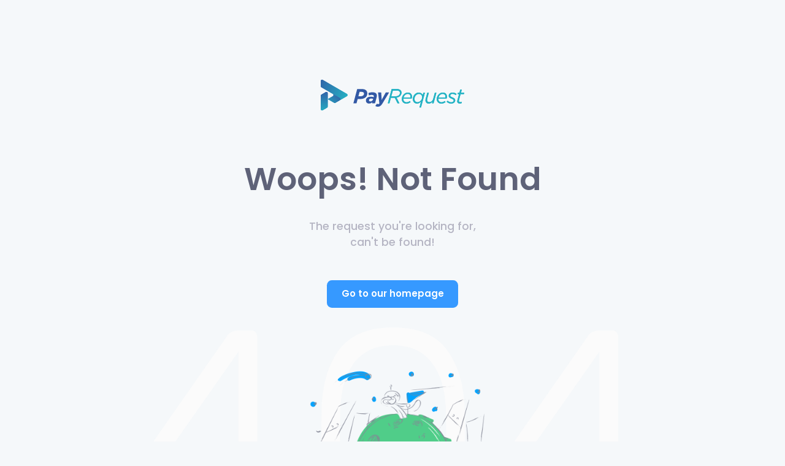

--- FILE ---
content_type: text/html
request_url: https://payreque.st/jan
body_size: 1532
content:
<!doctype html><html lang="en"><head><meta charset="utf-8"/><meta name="viewport" content="width=device-width,initial-scale=1"/><meta name="theme-color" content="#000000"/><meta name="description" content="Payrequest || Simple and fast payments"/><link href="//fonts.googleapis.com/css?family=Poppins:300,400,500,600,700" rel="stylesheet"/><link rel="stylesheet" id="layout-styles-anchor" href="https://payreque.st/splash-screen.css"/><title>PayRequest.io | We help you to sell and get paid online!</title><link rel="shortcut icon" href="https://payreque.st/media/logo/favicon.png"/><link href="https://payreque.st/static/css/2.ff0259fc.chunk.css" rel="stylesheet"><link href="https://payreque.st/static/css/main.4375b2bd.chunk.css" rel="stylesheet"></head><body id="kt_body" class="dark-mode"><noscript>You need to enable JavaScript to run this app.</noscript><div id="root" class="d-flex flex-column flex-root"></div><div id="root-modals"></div><script>!function(e,n,s,p){if(void 0===e.webpushr){e.webpushr=e.webpushr||function(){(e.webpushr.q=e.webpushr.q||[]).push(arguments)};var u,r=n.getElementsByTagName(s)[0];(u=n.createElement(s)).id="webpushr-jssdk",u.async=1,u.src="https://cdn.webpushr.com/app.min.js",r.parentNode.appendChild(u)}}(window,document,"script"),webpushr("setup",{key:"BD0MKvbRHNn5zxeecnvoluWCywWXxrl2FjtUCbj1RcOo8q2nchzHMew2RjnwwuTbnNxjQWeH-EkkU_NlbK0GZ5g"})</script><script>!function(e){function t(t){for(var n,p,a=t[0],f=t[1],l=t[2],c=0,s=[];c<a.length;c++)p=a[c],Object.prototype.hasOwnProperty.call(o,p)&&o[p]&&s.push(o[p][0]),o[p]=0;for(n in f)Object.prototype.hasOwnProperty.call(f,n)&&(e[n]=f[n]);for(i&&i(t);s.length;)s.shift()();return u.push.apply(u,l||[]),r()}function r(){for(var e,t=0;t<u.length;t++){for(var r=u[t],n=!0,a=1;a<r.length;a++){var f=r[a];0!==o[f]&&(n=!1)}n&&(u.splice(t--,1),e=p(p.s=r[0]))}return e}var n={},o={1:0},u=[];function p(t){if(n[t])return n[t].exports;var r=n[t]={i:t,l:!1,exports:{}};return e[t].call(r.exports,r,r.exports,p),r.l=!0,r.exports}p.m=e,p.c=n,p.d=function(e,t,r){p.o(e,t)||Object.defineProperty(e,t,{enumerable:!0,get:r})},p.r=function(e){"undefined"!=typeof Symbol&&Symbol.toStringTag&&Object.defineProperty(e,Symbol.toStringTag,{value:"Module"}),Object.defineProperty(e,"__esModule",{value:!0})},p.t=function(e,t){if(1&t&&(e=p(e)),8&t)return e;if(4&t&&"object"==typeof e&&e&&e.__esModule)return e;var r=Object.create(null);if(p.r(r),Object.defineProperty(r,"default",{enumerable:!0,value:e}),2&t&&"string"!=typeof e)for(var n in e)p.d(r,n,function(t){return e[t]}.bind(null,n));return r},p.n=function(e){var t=e&&e.__esModule?function(){return e.default}:function(){return e};return p.d(t,"a",t),t},p.o=function(e,t){return Object.prototype.hasOwnProperty.call(e,t)},p.p="https://payreque.st/";var a=this["webpackJsonpfrontend-paymentpages"]=this["webpackJsonpfrontend-paymentpages"]||[],f=a.push.bind(a);a.push=t,a=a.slice();for(var l=0;l<a.length;l++)t(a[l]);var i=f;r()}([])</script><script src="https://payreque.st/static/js/2.c7223f45.chunk.js"></script><script src="https://payreque.st/static/js/main.b4e70df7.chunk.js"></script></body></html>

--- FILE ---
content_type: text/css
request_url: https://payreque.st/splash-screen.css
body_size: 378
content:
body {
  margin: 0;
  padding: 0;
}
.splash-screen {
  position: absolute;
  z-index: 1000;
  width: 100%;
  height: 100%;
  display: flex;
  align-items: center;
  justify-content: center;
  flex-direction: column;
  background-color: #f2f3f8;
  font-family: Poppins, Helvetica, 'sans-serif';
}

.splash-screen img {
  margin-left: calc(100vw - 100%);
  margin-bottom: 30px;
}


--- FILE ---
content_type: text/css
request_url: https://payreque.st/static/css/main.4375b2bd.chunk.css
body_size: 115222
content:
:root,[data-bs-theme=light]{--bs-blue:#009ef6;--bs-indigo:#6610f2;--bs-purple:#6f42c1;--bs-pink:#d63384;--bs-red:#dc3545;--bs-orange:#fd7e14;--bs-yellow:#ffc107;--bs-green:#198754;--bs-teal:#20c997;--bs-cyan:#0dcaf0;--bs-gray:#7e8299;--bs-gray-dark:#3f4254;--bs-gray-100:#f5f8fa;--bs-gray-200:#eff2f5;--bs-gray-300:#e4e6ef;--bs-gray-400:#b5b5c3;--bs-gray-500:#a1a5b7;--bs-gray-600:#7e8299;--bs-gray-700:#5e6278;--bs-gray-800:#3f4254;--bs-gray-900:#181c32;--bs-white:#fff;--bs-light:#f5f8fa;--bs-primary:#3699ff;--bs-secondary:#e4e6ef;--bs-success:#1bc5bd;--bs-info:#8950fc;--bs-warning:#ffa800;--bs-danger:#f64e60;--bs-dark:#181c32;--bs-light-rgb:245,248,250;--bs-primary-rgb:54,153,255;--bs-secondary-rgb:228,230,239;--bs-success-rgb:27,197,189;--bs-info-rgb:137,80,252;--bs-warning-rgb:255,168,0;--bs-danger-rgb:246,78,96;--bs-dark-rgb:24,28,50;--bs-primary-text-emphasis:#163d66;--bs-secondary-text-emphasis:#5b5c60;--bs-success-text-emphasis:#0b4f4c;--bs-info-text-emphasis:#372065;--bs-warning-text-emphasis:#664300;--bs-danger-text-emphasis:#621f26;--bs-light-text-emphasis:#5e6278;--bs-dark-text-emphasis:#5e6278;--bs-primary-bg-subtle:#d7ebff;--bs-secondary-bg-subtle:#fafafc;--bs-success-bg-subtle:#d1f3f2;--bs-info-bg-subtle:#e7dcfe;--bs-warning-bg-subtle:#fec;--bs-danger-bg-subtle:#fddcdf;--bs-light-bg-subtle:#fafcfd;--bs-dark-bg-subtle:#b5b5c3;--bs-primary-border-subtle:#afd6ff;--bs-secondary-border-subtle:#f4f5f9;--bs-success-border-subtle:#a4e8e5;--bs-info-border-subtle:#d0b9fe;--bs-warning-border-subtle:#ffdc99;--bs-danger-border-subtle:#fbb8bf;--bs-light-border-subtle:#eff2f5;--bs-dark-border-subtle:#a1a5b7;--bs-white-rgb:255,255,255;--bs-black-rgb:0,0,0;--bs-font-sans-serif:Poppins,Helvetica,"sans-serif";--bs-font-monospace:SFMono-Regular,Menlo,Monaco,Consolas,"Liberation Mono","Courier New",monospace;--bs-gradient:linear-gradient(180deg,hsla(0,0%,100%,0.15),hsla(0,0%,100%,0));--bs-body-font-family:var(--bs-font-sans-serif);--bs-body-font-size:1rem;--bs-body-font-weight:400;--bs-body-line-height:1.5;--bs-body-color:#181c32;--bs-body-color-rgb:24,28,50;--bs-body-bg:#fff;--bs-body-bg-rgb:255,255,255;--bs-emphasis-color:#000;--bs-emphasis-color-rgb:0,0,0;--bs-secondary-color:rgba(24,28,50,0.75);--bs-secondary-color-rgb:24,28,50;--bs-secondary-bg:#eff2f5;--bs-secondary-bg-rgb:239,242,245;--bs-tertiary-color:rgba(24,28,50,0.5);--bs-tertiary-color-rgb:24,28,50;--bs-tertiary-bg:#f5f8fa;--bs-tertiary-bg-rgb:245,248,250;--bs-heading-color:#181c32;--bs-link-color:#3699ff;--bs-link-color-rgb:54,153,255;--bs-link-decoration:none;--bs-link-hover-color:#0073e9;--bs-link-hover-color-rgb:0,115,233;--bs-link-hover-decoration:underline;--bs-code-color:#b93993;--bs-highlight-color:#181c32;--bs-highlight-bg:#fff3cd;--bs-border-width:1px;--bs-border-style:solid;--bs-border-color:#eff2f5;--bs-border-color-translucent:rgba(0,0,0,0.175);--bs-border-radius:0.475rem;--bs-border-radius-sm:0.325rem;--bs-border-radius-lg:0.625rem;--bs-border-radius-xl:1rem;--bs-border-radius-xxl:2rem;--bs-border-radius-2xl:var(--bs-border-radius-xxl);--bs-border-radius-pill:50rem;--bs-box-shadow:0 0.5rem 1.5rem 0.5rem rgba(0,0,0,0.075);--bs-box-shadow-sm:0 0.1rem 1rem 0.25rem rgba(0,0,0,0.05);--bs-box-shadow-lg:0 1rem 2rem 1rem rgba(0,0,0,0.1);--bs-box-shadow-inset:inset 0 1px 2px rgba(0,0,0,0.075);--bs-focus-ring-width:0.25rem;--bs-focus-ring-opacity:0.25;--bs-focus-ring-color:rgba(54,153,255,0.25);--bs-form-valid-color:#1bc5bd;--bs-form-valid-border-color:#1bc5bd;--bs-form-invalid-color:#f64e60;--bs-form-invalid-border-color:#f64e60}[data-bs-theme=dark]{color-scheme:dark;--bs-body-color:#e4e6ef;--bs-body-color-rgb:228,230,239;--bs-body-bg:#181c32;--bs-body-bg-rgb:24,28,50;--bs-emphasis-color:#fff;--bs-emphasis-color-rgb:255,255,255;--bs-secondary-color:rgba(228,230,239,0.75);--bs-secondary-color-rgb:228,230,239;--bs-secondary-bg:#3f4254;--bs-secondary-bg-rgb:63,66,84;--bs-tertiary-color:rgba(228,230,239,0.5);--bs-tertiary-color-rgb:228,230,239;--bs-tertiary-bg:#2c2f43;--bs-tertiary-bg-rgb:44,47,67;--bs-primary-text-emphasis:#86c2ff;--bs-secondary-text-emphasis:#eff0f5;--bs-success-text-emphasis:#76dcd7;--bs-info-text-emphasis:#b896fd;--bs-warning-text-emphasis:#ffcb66;--bs-danger-text-emphasis:#fa95a0;--bs-light-text-emphasis:#f5f8fa;--bs-dark-text-emphasis:#e4e6ef;--bs-primary-bg-subtle:#0b1f33;--bs-secondary-bg-subtle:#2e2e30;--bs-success-bg-subtle:#052726;--bs-info-bg-subtle:#1b1032;--bs-warning-bg-subtle:#320;--bs-danger-bg-subtle:#311013;--bs-light-bg-subtle:#3f4254;--bs-dark-bg-subtle:#20212a;--bs-primary-border-subtle:#205c99;--bs-secondary-border-subtle:#898a8f;--bs-success-border-subtle:#107671;--bs-info-border-subtle:#523097;--bs-warning-border-subtle:#996500;--bs-danger-border-subtle:#942f3a;--bs-light-border-subtle:#5e6278;--bs-dark-border-subtle:#3f4254;--bs-heading-color:inherit;--bs-link-color:#86c2ff;--bs-link-hover-color:#9eceff;--bs-link-color-rgb:134,194,255;--bs-link-hover-color-rgb:158,206,255;--bs-code-color:#d588be;--bs-highlight-color:#e4e6ef;--bs-highlight-bg:#664d03;--bs-border-color:#5e6278;--bs-border-color-translucent:hsla(0,0%,100%,0.15);--bs-form-valid-color:#75b798;--bs-form-valid-border-color:#75b798;--bs-form-invalid-color:#ea868f;--bs-form-invalid-border-color:#ea868f}*,:after,:before{box-sizing:border-box}body{margin:0;font-family:var(--bs-body-font-family);font-size:var(--bs-body-font-size);font-weight:var(--bs-body-font-weight);line-height:var(--bs-body-line-height);color:var(--bs-body-color);text-align:var(--bs-body-text-align);background-color:var(--bs-body-bg);-webkit-text-size-adjust:100%;-webkit-tap-highlight-color:rgba(0,0,0,0)}hr{margin:1rem 0;color:inherit;border:0;border-top:var(--bs-border-width) solid;opacity:.25}.h1,.h2,.h3,.h4,.h5,.h6,h1,h2,h3,h4,h5,h6{margin-top:0;margin-bottom:.5rem;font-weight:600;line-height:1.2;color:var(--bs-heading-color)}.h1,h1{font-size:calc(1.3rem + .6vw)}@media(min-width:1200px){.h1,h1{font-size:1.75rem}}.h2,h2{font-size:calc(1.275rem + .3vw)}@media(min-width:1200px){.h2,h2{font-size:1.5rem}}.h3,h3{font-size:calc(1.26rem + .12vw)}@media(min-width:1200px){.h3,h3{font-size:1.35rem}}.h4,h4{font-size:1.25rem}.h5,h5{font-size:1.15rem}.h6,h6{font-size:1.075rem}p{margin-top:0;margin-bottom:1rem}abbr[title]{-webkit-text-decoration:underline dotted;text-decoration:underline dotted;cursor:help;-webkit-text-decoration-skip-ink:none;text-decoration-skip-ink:none}address{margin-bottom:1rem;font-style:normal;line-height:inherit}ol,ul{padding-left:2rem}dl,ol,ul{margin-top:0;margin-bottom:1rem}ol ol,ol ul,ul ol,ul ul{margin-bottom:0}dt{font-weight:500}dd{margin-bottom:.5rem;margin-left:0}blockquote{margin:0 0 1rem}b,strong{font-weight:600}.small,small{font-size:.875em}.mark,mark{padding:.1875em;color:var(--bs-highlight-color);background-color:var(--bs-highlight-bg)}sub,sup{position:relative;font-size:.75em;line-height:0;vertical-align:initial}sub{bottom:-.25em}sup{top:-.5em}a{color:rgba(var(--bs-link-color-rgb),var(--bs-link-opacity,1));text-decoration:none}a:hover{--bs-link-color-rgb:var(--bs-link-hover-color-rgb);text-decoration:underline}a:not([href]):not([class]),a:not([href]):not([class]):hover{color:inherit;text-decoration:none}code,kbd,pre,samp{font-family:var(--bs-font-monospace);font-size:1em}pre{display:block;margin-top:0;margin-bottom:1rem;overflow:auto;font-size:.875em}pre code{font-size:inherit;color:inherit;word-break:normal}code{font-size:.875em;color:var(--bs-code-color);word-wrap:break-word}a>code{color:inherit}kbd{padding:.1875rem .375rem;font-size:.875em;color:var(--bs-body-bg);background-color:var(--bs-body-color);border-radius:.325rem}kbd kbd{padding:0;font-size:1em}figure{margin:0 0 1rem}img,svg{vertical-align:middle}table{caption-side:bottom;border-collapse:collapse}caption{padding-top:.75rem;padding-bottom:.75rem;color:var(--bs-secondary-color);text-align:left}th{text-align:inherit;text-align:-webkit-match-parent}tbody,td,tfoot,th,thead,tr{border:0 solid;border-color:inherit}label{display:inline-block}button{border-radius:0}button:focus:not(:focus-visible){outline:0}button,input,optgroup,select,textarea{margin:0;font-family:inherit;font-size:inherit;line-height:inherit}button,select{text-transform:none}[role=button]{cursor:pointer}select{word-wrap:normal}select:disabled{opacity:1}[list]:not([type=date]):not([type=datetime-local]):not([type=month]):not([type=week]):not([type=time])::-webkit-calendar-picker-indicator{display:none!important}[type=button],[type=reset],[type=submit],button{-webkit-appearance:button}[type=button]:not(:disabled),[type=reset]:not(:disabled),[type=submit]:not(:disabled),button:not(:disabled){cursor:pointer}::-moz-focus-inner{padding:0;border-style:none}textarea{resize:vertical}fieldset{min-width:0;padding:0;margin:0;border:0}legend{float:left;width:100%;padding:0;margin-bottom:.5rem;font-size:calc(1.275rem + .3vw);line-height:inherit}@media(min-width:1200px){legend{font-size:1.5rem}}legend+*{clear:left}::-webkit-datetime-edit-day-field,::-webkit-datetime-edit-fields-wrapper,::-webkit-datetime-edit-hour-field,::-webkit-datetime-edit-minute,::-webkit-datetime-edit-month-field,::-webkit-datetime-edit-text,::-webkit-datetime-edit-year-field{padding:0}::-webkit-inner-spin-button{height:auto}[type=search]{-webkit-appearance:textfield;outline-offset:-2px}::-webkit-search-decoration{-webkit-appearance:none}::-webkit-color-swatch-wrapper{padding:0}::file-selector-button{font:inherit;-webkit-appearance:button}output{display:inline-block}iframe{border:0}summary{display:list-item;cursor:pointer}progress{vertical-align:initial}[hidden]{display:none!important}.lead{font-size:1.25rem;font-weight:300}.display-1{font-size:calc(1.625rem + 4.5vw);font-weight:600;line-height:1.2}@media(min-width:1200px){.display-1{font-size:5rem}}.display-2{font-size:calc(1.575rem + 3.9vw);font-weight:600;line-height:1.2}@media(min-width:1200px){.display-2{font-size:4.5rem}}.display-3{font-size:calc(1.525rem + 3.3vw);font-weight:600;line-height:1.2}@media(min-width:1200px){.display-3{font-size:4rem}}.display-4{font-size:calc(1.475rem + 2.7vw);font-weight:600;line-height:1.2}@media(min-width:1200px){.display-4{font-size:3.5rem}}.display-5{font-size:calc(1.425rem + 2.1vw);font-weight:600;line-height:1.2}@media(min-width:1200px){.display-5{font-size:3rem}}.display-6{font-size:calc(1.375rem + 1.5vw);font-weight:600;line-height:1.2}@media(min-width:1200px){.display-6{font-size:2.5rem}}.list-inline,.list-unstyled{padding-left:0;list-style:none}.list-inline-item{display:inline-block}.list-inline-item:not(:last-child){margin-right:.5rem}.initialism{font-size:.875em;text-transform:uppercase}.blockquote{margin-bottom:1rem;font-size:1.25rem}.blockquote>:last-child{margin-bottom:0}.blockquote-footer{margin-top:-1rem;margin-bottom:1rem;font-size:.875em;color:#7e8299}.blockquote-footer:before{content:"— "}.img-fluid,.img-thumbnail{max-width:100%;height:auto}.img-thumbnail{padding:.25rem;background-color:var(--bs-body-bg);border:var(--bs-border-width) solid var(--bs-border-color);border-radius:var(--bs-border-radius);box-shadow:var(--bs-box-shadow-sm)}.figure{display:inline-block}.figure-img{margin-bottom:.5rem;line-height:1}.figure-caption{font-size:.875em;color:var(--bs-secondary-color)}.container,.container-fluid,.container-lg,.container-md,.container-sm,.container-xl,.container-xxl{--bs-gutter-x:1.5rem;--bs-gutter-y:0;width:100%;padding-right:calc(var(--bs-gutter-x)*0.5);padding-left:calc(var(--bs-gutter-x)*0.5);margin-right:auto;margin-left:auto}@media(min-width:576px){.container,.container-sm{max-width:540px}}@media(min-width:768px){.container,.container-md,.container-sm{max-width:720px}}@media(min-width:992px){.container,.container-lg,.container-md,.container-sm{max-width:960px}}@media(min-width:1200px){.container,.container-lg,.container-md,.container-sm,.container-xl{max-width:1140px}}@media(min-width:1400px){.container,.container-lg,.container-md,.container-sm,.container-xl,.container-xxl{max-width:1320px}}:root{--bs-breakpoint-xs:0;--bs-breakpoint-sm:576px;--bs-breakpoint-md:768px;--bs-breakpoint-lg:992px;--bs-breakpoint-xl:1200px;--bs-breakpoint-xxl:1400px}.row{--bs-gutter-x:1.5rem;--bs-gutter-y:0;display:flex;flex-wrap:wrap;margin-top:calc(var(--bs-gutter-y)*-1);margin-right:calc(var(--bs-gutter-x)*-0.5);margin-left:calc(var(--bs-gutter-x)*-0.5)}.row>*{flex-shrink:0;width:100%;max-width:100%;padding-right:calc(var(--bs-gutter-x)*0.5);padding-left:calc(var(--bs-gutter-x)*0.5);margin-top:var(--bs-gutter-y)}.col{flex:1 0}.row-cols-auto>*{flex:0 0 auto;width:auto}.row-cols-1>*{flex:0 0 auto;width:100%}.row-cols-2>*{flex:0 0 auto;width:50%}.row-cols-3>*{flex:0 0 auto;width:33.33333333%}.row-cols-4>*{flex:0 0 auto;width:25%}.row-cols-5>*{flex:0 0 auto;width:20%}.row-cols-6>*{flex:0 0 auto;width:16.66666667%}.col-auto{flex:0 0 auto;width:auto}.col-1{flex:0 0 auto;width:8.33333333%}.col-2{flex:0 0 auto;width:16.66666667%}.col-3{flex:0 0 auto;width:25%}.col-4{flex:0 0 auto;width:33.33333333%}.col-5{flex:0 0 auto;width:41.66666667%}.col-6{flex:0 0 auto;width:50%}.col-7{flex:0 0 auto;width:58.33333333%}.col-8{flex:0 0 auto;width:66.66666667%}.col-9{flex:0 0 auto;width:75%}.col-10{flex:0 0 auto;width:83.33333333%}.col-11{flex:0 0 auto;width:91.66666667%}.col-12{flex:0 0 auto;width:100%}.offset-1{margin-left:8.33333333%}.offset-2{margin-left:16.66666667%}.offset-3{margin-left:25%}.offset-4{margin-left:33.33333333%}.offset-5{margin-left:41.66666667%}.offset-6{margin-left:50%}.offset-7{margin-left:58.33333333%}.offset-8{margin-left:66.66666667%}.offset-9{margin-left:75%}.offset-10{margin-left:83.33333333%}.offset-11{margin-left:91.66666667%}.g-0,.gx-0{--bs-gutter-x:0rem}.g-0,.gy-0{--bs-gutter-y:0rem}.g-1,.gx-1{--bs-gutter-x:0.25rem}.g-1,.gy-1{--bs-gutter-y:0.25rem}.g-2,.gx-2{--bs-gutter-x:0.5rem}.g-2,.gy-2{--bs-gutter-y:0.5rem}.g-3,.gx-3{--bs-gutter-x:0.75rem}.g-3,.gy-3{--bs-gutter-y:0.75rem}.g-4,.gx-4{--bs-gutter-x:1rem}.g-4,.gy-4{--bs-gutter-y:1rem}.g-5,.gx-5{--bs-gutter-x:1.25rem}.g-5,.gy-5{--bs-gutter-y:1.25rem}.g-6,.gx-6{--bs-gutter-x:1.5rem}.g-6,.gy-6{--bs-gutter-y:1.5rem}.g-7,.gx-7{--bs-gutter-x:1.75rem}.g-7,.gy-7{--bs-gutter-y:1.75rem}.g-8,.gx-8{--bs-gutter-x:2rem}.g-8,.gy-8{--bs-gutter-y:2rem}.g-9,.gx-9{--bs-gutter-x:2.25rem}.g-9,.gy-9{--bs-gutter-y:2.25rem}.g-10,.gx-10{--bs-gutter-x:2.5rem}.g-10,.gy-10{--bs-gutter-y:2.5rem}@media(min-width:576px){.col-sm{flex:1 0}.row-cols-sm-auto>*{flex:0 0 auto;width:auto}.row-cols-sm-1>*{flex:0 0 auto;width:100%}.row-cols-sm-2>*{flex:0 0 auto;width:50%}.row-cols-sm-3>*{flex:0 0 auto;width:33.33333333%}.row-cols-sm-4>*{flex:0 0 auto;width:25%}.row-cols-sm-5>*{flex:0 0 auto;width:20%}.row-cols-sm-6>*{flex:0 0 auto;width:16.66666667%}.col-sm-auto{flex:0 0 auto;width:auto}.col-sm-1{flex:0 0 auto;width:8.33333333%}.col-sm-2{flex:0 0 auto;width:16.66666667%}.col-sm-3{flex:0 0 auto;width:25%}.col-sm-4{flex:0 0 auto;width:33.33333333%}.col-sm-5{flex:0 0 auto;width:41.66666667%}.col-sm-6{flex:0 0 auto;width:50%}.col-sm-7{flex:0 0 auto;width:58.33333333%}.col-sm-8{flex:0 0 auto;width:66.66666667%}.col-sm-9{flex:0 0 auto;width:75%}.col-sm-10{flex:0 0 auto;width:83.33333333%}.col-sm-11{flex:0 0 auto;width:91.66666667%}.col-sm-12{flex:0 0 auto;width:100%}.offset-sm-0{margin-left:0}.offset-sm-1{margin-left:8.33333333%}.offset-sm-2{margin-left:16.66666667%}.offset-sm-3{margin-left:25%}.offset-sm-4{margin-left:33.33333333%}.offset-sm-5{margin-left:41.66666667%}.offset-sm-6{margin-left:50%}.offset-sm-7{margin-left:58.33333333%}.offset-sm-8{margin-left:66.66666667%}.offset-sm-9{margin-left:75%}.offset-sm-10{margin-left:83.33333333%}.offset-sm-11{margin-left:91.66666667%}.g-sm-0,.gx-sm-0{--bs-gutter-x:0rem}.g-sm-0,.gy-sm-0{--bs-gutter-y:0rem}.g-sm-1,.gx-sm-1{--bs-gutter-x:0.25rem}.g-sm-1,.gy-sm-1{--bs-gutter-y:0.25rem}.g-sm-2,.gx-sm-2{--bs-gutter-x:0.5rem}.g-sm-2,.gy-sm-2{--bs-gutter-y:0.5rem}.g-sm-3,.gx-sm-3{--bs-gutter-x:0.75rem}.g-sm-3,.gy-sm-3{--bs-gutter-y:0.75rem}.g-sm-4,.gx-sm-4{--bs-gutter-x:1rem}.g-sm-4,.gy-sm-4{--bs-gutter-y:1rem}.g-sm-5,.gx-sm-5{--bs-gutter-x:1.25rem}.g-sm-5,.gy-sm-5{--bs-gutter-y:1.25rem}.g-sm-6,.gx-sm-6{--bs-gutter-x:1.5rem}.g-sm-6,.gy-sm-6{--bs-gutter-y:1.5rem}.g-sm-7,.gx-sm-7{--bs-gutter-x:1.75rem}.g-sm-7,.gy-sm-7{--bs-gutter-y:1.75rem}.g-sm-8,.gx-sm-8{--bs-gutter-x:2rem}.g-sm-8,.gy-sm-8{--bs-gutter-y:2rem}.g-sm-9,.gx-sm-9{--bs-gutter-x:2.25rem}.g-sm-9,.gy-sm-9{--bs-gutter-y:2.25rem}.g-sm-10,.gx-sm-10{--bs-gutter-x:2.5rem}.g-sm-10,.gy-sm-10{--bs-gutter-y:2.5rem}}@media(min-width:768px){.col-md{flex:1 0}.row-cols-md-auto>*{flex:0 0 auto;width:auto}.row-cols-md-1>*{flex:0 0 auto;width:100%}.row-cols-md-2>*{flex:0 0 auto;width:50%}.row-cols-md-3>*{flex:0 0 auto;width:33.33333333%}.row-cols-md-4>*{flex:0 0 auto;width:25%}.row-cols-md-5>*{flex:0 0 auto;width:20%}.row-cols-md-6>*{flex:0 0 auto;width:16.66666667%}.col-md-auto{flex:0 0 auto;width:auto}.col-md-1{flex:0 0 auto;width:8.33333333%}.col-md-2{flex:0 0 auto;width:16.66666667%}.col-md-3{flex:0 0 auto;width:25%}.col-md-4{flex:0 0 auto;width:33.33333333%}.col-md-5{flex:0 0 auto;width:41.66666667%}.col-md-6{flex:0 0 auto;width:50%}.col-md-7{flex:0 0 auto;width:58.33333333%}.col-md-8{flex:0 0 auto;width:66.66666667%}.col-md-9{flex:0 0 auto;width:75%}.col-md-10{flex:0 0 auto;width:83.33333333%}.col-md-11{flex:0 0 auto;width:91.66666667%}.col-md-12{flex:0 0 auto;width:100%}.offset-md-0{margin-left:0}.offset-md-1{margin-left:8.33333333%}.offset-md-2{margin-left:16.66666667%}.offset-md-3{margin-left:25%}.offset-md-4{margin-left:33.33333333%}.offset-md-5{margin-left:41.66666667%}.offset-md-6{margin-left:50%}.offset-md-7{margin-left:58.33333333%}.offset-md-8{margin-left:66.66666667%}.offset-md-9{margin-left:75%}.offset-md-10{margin-left:83.33333333%}.offset-md-11{margin-left:91.66666667%}.g-md-0,.gx-md-0{--bs-gutter-x:0rem}.g-md-0,.gy-md-0{--bs-gutter-y:0rem}.g-md-1,.gx-md-1{--bs-gutter-x:0.25rem}.g-md-1,.gy-md-1{--bs-gutter-y:0.25rem}.g-md-2,.gx-md-2{--bs-gutter-x:0.5rem}.g-md-2,.gy-md-2{--bs-gutter-y:0.5rem}.g-md-3,.gx-md-3{--bs-gutter-x:0.75rem}.g-md-3,.gy-md-3{--bs-gutter-y:0.75rem}.g-md-4,.gx-md-4{--bs-gutter-x:1rem}.g-md-4,.gy-md-4{--bs-gutter-y:1rem}.g-md-5,.gx-md-5{--bs-gutter-x:1.25rem}.g-md-5,.gy-md-5{--bs-gutter-y:1.25rem}.g-md-6,.gx-md-6{--bs-gutter-x:1.5rem}.g-md-6,.gy-md-6{--bs-gutter-y:1.5rem}.g-md-7,.gx-md-7{--bs-gutter-x:1.75rem}.g-md-7,.gy-md-7{--bs-gutter-y:1.75rem}.g-md-8,.gx-md-8{--bs-gutter-x:2rem}.g-md-8,.gy-md-8{--bs-gutter-y:2rem}.g-md-9,.gx-md-9{--bs-gutter-x:2.25rem}.g-md-9,.gy-md-9{--bs-gutter-y:2.25rem}.g-md-10,.gx-md-10{--bs-gutter-x:2.5rem}.g-md-10,.gy-md-10{--bs-gutter-y:2.5rem}}@media(min-width:992px){.col-lg{flex:1 0}.row-cols-lg-auto>*{flex:0 0 auto;width:auto}.row-cols-lg-1>*{flex:0 0 auto;width:100%}.row-cols-lg-2>*{flex:0 0 auto;width:50%}.row-cols-lg-3>*{flex:0 0 auto;width:33.33333333%}.row-cols-lg-4>*{flex:0 0 auto;width:25%}.row-cols-lg-5>*{flex:0 0 auto;width:20%}.row-cols-lg-6>*{flex:0 0 auto;width:16.66666667%}.col-lg-auto{flex:0 0 auto;width:auto}.col-lg-1{flex:0 0 auto;width:8.33333333%}.col-lg-2{flex:0 0 auto;width:16.66666667%}.col-lg-3{flex:0 0 auto;width:25%}.col-lg-4{flex:0 0 auto;width:33.33333333%}.col-lg-5{flex:0 0 auto;width:41.66666667%}.col-lg-6{flex:0 0 auto;width:50%}.col-lg-7{flex:0 0 auto;width:58.33333333%}.col-lg-8{flex:0 0 auto;width:66.66666667%}.col-lg-9{flex:0 0 auto;width:75%}.col-lg-10{flex:0 0 auto;width:83.33333333%}.col-lg-11{flex:0 0 auto;width:91.66666667%}.col-lg-12{flex:0 0 auto;width:100%}.offset-lg-0{margin-left:0}.offset-lg-1{margin-left:8.33333333%}.offset-lg-2{margin-left:16.66666667%}.offset-lg-3{margin-left:25%}.offset-lg-4{margin-left:33.33333333%}.offset-lg-5{margin-left:41.66666667%}.offset-lg-6{margin-left:50%}.offset-lg-7{margin-left:58.33333333%}.offset-lg-8{margin-left:66.66666667%}.offset-lg-9{margin-left:75%}.offset-lg-10{margin-left:83.33333333%}.offset-lg-11{margin-left:91.66666667%}.g-lg-0,.gx-lg-0{--bs-gutter-x:0rem}.g-lg-0,.gy-lg-0{--bs-gutter-y:0rem}.g-lg-1,.gx-lg-1{--bs-gutter-x:0.25rem}.g-lg-1,.gy-lg-1{--bs-gutter-y:0.25rem}.g-lg-2,.gx-lg-2{--bs-gutter-x:0.5rem}.g-lg-2,.gy-lg-2{--bs-gutter-y:0.5rem}.g-lg-3,.gx-lg-3{--bs-gutter-x:0.75rem}.g-lg-3,.gy-lg-3{--bs-gutter-y:0.75rem}.g-lg-4,.gx-lg-4{--bs-gutter-x:1rem}.g-lg-4,.gy-lg-4{--bs-gutter-y:1rem}.g-lg-5,.gx-lg-5{--bs-gutter-x:1.25rem}.g-lg-5,.gy-lg-5{--bs-gutter-y:1.25rem}.g-lg-6,.gx-lg-6{--bs-gutter-x:1.5rem}.g-lg-6,.gy-lg-6{--bs-gutter-y:1.5rem}.g-lg-7,.gx-lg-7{--bs-gutter-x:1.75rem}.g-lg-7,.gy-lg-7{--bs-gutter-y:1.75rem}.g-lg-8,.gx-lg-8{--bs-gutter-x:2rem}.g-lg-8,.gy-lg-8{--bs-gutter-y:2rem}.g-lg-9,.gx-lg-9{--bs-gutter-x:2.25rem}.g-lg-9,.gy-lg-9{--bs-gutter-y:2.25rem}.g-lg-10,.gx-lg-10{--bs-gutter-x:2.5rem}.g-lg-10,.gy-lg-10{--bs-gutter-y:2.5rem}}@media(min-width:1200px){.col-xl{flex:1 0}.row-cols-xl-auto>*{flex:0 0 auto;width:auto}.row-cols-xl-1>*{flex:0 0 auto;width:100%}.row-cols-xl-2>*{flex:0 0 auto;width:50%}.row-cols-xl-3>*{flex:0 0 auto;width:33.33333333%}.row-cols-xl-4>*{flex:0 0 auto;width:25%}.row-cols-xl-5>*{flex:0 0 auto;width:20%}.row-cols-xl-6>*{flex:0 0 auto;width:16.66666667%}.col-xl-auto{flex:0 0 auto;width:auto}.col-xl-1{flex:0 0 auto;width:8.33333333%}.col-xl-2{flex:0 0 auto;width:16.66666667%}.col-xl-3{flex:0 0 auto;width:25%}.col-xl-4{flex:0 0 auto;width:33.33333333%}.col-xl-5{flex:0 0 auto;width:41.66666667%}.col-xl-6{flex:0 0 auto;width:50%}.col-xl-7{flex:0 0 auto;width:58.33333333%}.col-xl-8{flex:0 0 auto;width:66.66666667%}.col-xl-9{flex:0 0 auto;width:75%}.col-xl-10{flex:0 0 auto;width:83.33333333%}.col-xl-11{flex:0 0 auto;width:91.66666667%}.col-xl-12{flex:0 0 auto;width:100%}.offset-xl-0{margin-left:0}.offset-xl-1{margin-left:8.33333333%}.offset-xl-2{margin-left:16.66666667%}.offset-xl-3{margin-left:25%}.offset-xl-4{margin-left:33.33333333%}.offset-xl-5{margin-left:41.66666667%}.offset-xl-6{margin-left:50%}.offset-xl-7{margin-left:58.33333333%}.offset-xl-8{margin-left:66.66666667%}.offset-xl-9{margin-left:75%}.offset-xl-10{margin-left:83.33333333%}.offset-xl-11{margin-left:91.66666667%}.g-xl-0,.gx-xl-0{--bs-gutter-x:0rem}.g-xl-0,.gy-xl-0{--bs-gutter-y:0rem}.g-xl-1,.gx-xl-1{--bs-gutter-x:0.25rem}.g-xl-1,.gy-xl-1{--bs-gutter-y:0.25rem}.g-xl-2,.gx-xl-2{--bs-gutter-x:0.5rem}.g-xl-2,.gy-xl-2{--bs-gutter-y:0.5rem}.g-xl-3,.gx-xl-3{--bs-gutter-x:0.75rem}.g-xl-3,.gy-xl-3{--bs-gutter-y:0.75rem}.g-xl-4,.gx-xl-4{--bs-gutter-x:1rem}.g-xl-4,.gy-xl-4{--bs-gutter-y:1rem}.g-xl-5,.gx-xl-5{--bs-gutter-x:1.25rem}.g-xl-5,.gy-xl-5{--bs-gutter-y:1.25rem}.g-xl-6,.gx-xl-6{--bs-gutter-x:1.5rem}.g-xl-6,.gy-xl-6{--bs-gutter-y:1.5rem}.g-xl-7,.gx-xl-7{--bs-gutter-x:1.75rem}.g-xl-7,.gy-xl-7{--bs-gutter-y:1.75rem}.g-xl-8,.gx-xl-8{--bs-gutter-x:2rem}.g-xl-8,.gy-xl-8{--bs-gutter-y:2rem}.g-xl-9,.gx-xl-9{--bs-gutter-x:2.25rem}.g-xl-9,.gy-xl-9{--bs-gutter-y:2.25rem}.g-xl-10,.gx-xl-10{--bs-gutter-x:2.5rem}.g-xl-10,.gy-xl-10{--bs-gutter-y:2.5rem}}@media(min-width:1400px){.col-xxl{flex:1 0}.row-cols-xxl-auto>*{flex:0 0 auto;width:auto}.row-cols-xxl-1>*{flex:0 0 auto;width:100%}.row-cols-xxl-2>*{flex:0 0 auto;width:50%}.row-cols-xxl-3>*{flex:0 0 auto;width:33.33333333%}.row-cols-xxl-4>*{flex:0 0 auto;width:25%}.row-cols-xxl-5>*{flex:0 0 auto;width:20%}.row-cols-xxl-6>*{flex:0 0 auto;width:16.66666667%}.col-xxl-auto{flex:0 0 auto;width:auto}.col-xxl-1{flex:0 0 auto;width:8.33333333%}.col-xxl-2{flex:0 0 auto;width:16.66666667%}.col-xxl-3{flex:0 0 auto;width:25%}.col-xxl-4{flex:0 0 auto;width:33.33333333%}.col-xxl-5{flex:0 0 auto;width:41.66666667%}.col-xxl-6{flex:0 0 auto;width:50%}.col-xxl-7{flex:0 0 auto;width:58.33333333%}.col-xxl-8{flex:0 0 auto;width:66.66666667%}.col-xxl-9{flex:0 0 auto;width:75%}.col-xxl-10{flex:0 0 auto;width:83.33333333%}.col-xxl-11{flex:0 0 auto;width:91.66666667%}.col-xxl-12{flex:0 0 auto;width:100%}.offset-xxl-0{margin-left:0}.offset-xxl-1{margin-left:8.33333333%}.offset-xxl-2{margin-left:16.66666667%}.offset-xxl-3{margin-left:25%}.offset-xxl-4{margin-left:33.33333333%}.offset-xxl-5{margin-left:41.66666667%}.offset-xxl-6{margin-left:50%}.offset-xxl-7{margin-left:58.33333333%}.offset-xxl-8{margin-left:66.66666667%}.offset-xxl-9{margin-left:75%}.offset-xxl-10{margin-left:83.33333333%}.offset-xxl-11{margin-left:91.66666667%}.g-xxl-0,.gx-xxl-0{--bs-gutter-x:0rem}.g-xxl-0,.gy-xxl-0{--bs-gutter-y:0rem}.g-xxl-1,.gx-xxl-1{--bs-gutter-x:0.25rem}.g-xxl-1,.gy-xxl-1{--bs-gutter-y:0.25rem}.g-xxl-2,.gx-xxl-2{--bs-gutter-x:0.5rem}.g-xxl-2,.gy-xxl-2{--bs-gutter-y:0.5rem}.g-xxl-3,.gx-xxl-3{--bs-gutter-x:0.75rem}.g-xxl-3,.gy-xxl-3{--bs-gutter-y:0.75rem}.g-xxl-4,.gx-xxl-4{--bs-gutter-x:1rem}.g-xxl-4,.gy-xxl-4{--bs-gutter-y:1rem}.g-xxl-5,.gx-xxl-5{--bs-gutter-x:1.25rem}.g-xxl-5,.gy-xxl-5{--bs-gutter-y:1.25rem}.g-xxl-6,.gx-xxl-6{--bs-gutter-x:1.5rem}.g-xxl-6,.gy-xxl-6{--bs-gutter-y:1.5rem}.g-xxl-7,.gx-xxl-7{--bs-gutter-x:1.75rem}.g-xxl-7,.gy-xxl-7{--bs-gutter-y:1.75rem}.g-xxl-8,.gx-xxl-8{--bs-gutter-x:2rem}.g-xxl-8,.gy-xxl-8{--bs-gutter-y:2rem}.g-xxl-9,.gx-xxl-9{--bs-gutter-x:2.25rem}.g-xxl-9,.gy-xxl-9{--bs-gutter-y:2.25rem}.g-xxl-10,.gx-xxl-10{--bs-gutter-x:2.5rem}.g-xxl-10,.gy-xxl-10{--bs-gutter-y:2.5rem}}.table{--bs-table-color-type:initial;--bs-table-bg-type:initial;--bs-table-color-state:initial;--bs-table-bg-state:initial;--bs-table-color:#181c32;--bs-table-bg:transparent;--bs-table-border-color:#eff2f5;--bs-table-accent-bg:transparent;--bs-table-striped-color:#181c32;--bs-table-striped-bg:rgba(245,248,250,0.75);--bs-table-active-color:#181c32;--bs-table-active-bg:#f5f8fa;--bs-table-hover-color:#181c32;--bs-table-hover-bg:#f5f8fa;width:100%;margin-bottom:1rem;vertical-align:top;border-color:var(--bs-table-border-color)}.table>:not(caption)>*>*{padding:.75rem;color:var(--bs-table-color-state,var(--bs-table-color-type,var(--bs-table-color)));background-color:var(--bs-table-bg);border-bottom-width:1px;box-shadow:inset 0 0 0 9999px var(--bs-table-bg-state,var(--bs-table-bg-type,var(--bs-table-accent-bg)))}.table>tbody{vertical-align:inherit}.table>thead{vertical-align:bottom}.table-group-divider{border-top:2px solid}.caption-top{caption-side:top}.table-sm>:not(caption)>*>*{padding:.5rem}.table-bordered>:not(caption)>*{border-width:1px 0}.table-bordered>:not(caption)>*>*{border-width:0 1px}.table-borderless>:not(caption)>*>*{border-bottom-width:0}.table-borderless>:not(:first-child){border-top-width:0}.table-striped-columns>:not(caption)>tr>:nth-child(2n),.table-striped>tbody>tr:nth-of-type(odd)>*{--bs-table-color-type:var(--bs-table-striped-color);--bs-table-bg-type:var(--bs-table-striped-bg)}.table-active{--bs-table-color-state:var(--bs-table-active-color);--bs-table-bg-state:var(--bs-table-active-bg)}.table-hover>tbody>tr:hover>*{--bs-table-color-state:var(--bs-table-hover-color);--bs-table-bg-state:var(--bs-table-hover-bg)}.table-primary{--bs-table-color:#000;--bs-table-bg:#d7ebff;--bs-table-border-color:#c2d4e6;--bs-table-striped-bg:#ccdff2;--bs-table-striped-color:#000;--bs-table-active-bg:#c2d4e6;--bs-table-active-color:#000;--bs-table-hover-bg:#c7d9ec;--bs-table-hover-color:#000}.table-primary,.table-secondary{color:var(--bs-table-color);border-color:var(--bs-table-border-color)}.table-secondary{--bs-table-color:#000;--bs-table-bg:#fafafc;--bs-table-border-color:#e1e1e3;--bs-table-striped-bg:#eeeeef;--bs-table-striped-color:#000;--bs-table-active-bg:#e1e1e3;--bs-table-active-color:#000;--bs-table-hover-bg:#e7e7e9;--bs-table-hover-color:#000}.table-success{--bs-table-color:#000;--bs-table-bg:#d1f3f2;--bs-table-border-color:#bcdbda;--bs-table-striped-bg:#c7e7e6;--bs-table-striped-color:#000;--bs-table-active-bg:#bcdbda;--bs-table-active-color:#000;--bs-table-hover-bg:#c1e1e0;--bs-table-hover-color:#000}.table-info,.table-success{color:var(--bs-table-color);border-color:var(--bs-table-border-color)}.table-info{--bs-table-color:#000;--bs-table-bg:#e7dcfe;--bs-table-border-color:#d0c6e5;--bs-table-striped-bg:#dbd1f1;--bs-table-striped-color:#000;--bs-table-active-bg:#d0c6e5;--bs-table-active-color:#000;--bs-table-hover-bg:#d6cceb;--bs-table-hover-color:#000}.table-warning{--bs-table-color:#000;--bs-table-bg:#fec;--bs-table-border-color:#e6d6b8;--bs-table-striped-bg:#f2e2c2;--bs-table-striped-color:#000;--bs-table-active-bg:#e6d6b8;--bs-table-active-color:#000;--bs-table-hover-bg:#ecdcbd;--bs-table-hover-color:#000}.table-danger,.table-warning{color:var(--bs-table-color);border-color:var(--bs-table-border-color)}.table-danger{--bs-table-color:#000;--bs-table-bg:#fddcdf;--bs-table-border-color:#e4c6c9;--bs-table-striped-bg:#f0d1d4;--bs-table-striped-color:#000;--bs-table-active-bg:#e4c6c9;--bs-table-active-color:#000;--bs-table-hover-bg:#eaccce;--bs-table-hover-color:#000}.table-light{--bs-table-color:#000;--bs-table-bg:#f5f8fa;--bs-table-border-color:#dddfe1;--bs-table-striped-bg:#e9ecee;--bs-table-striped-color:#000;--bs-table-active-bg:#dddfe1;--bs-table-active-color:#000;--bs-table-hover-bg:#e3e5e7;--bs-table-hover-color:#000}.table-dark,.table-light{color:var(--bs-table-color);border-color:var(--bs-table-border-color)}.table-dark{--bs-table-color:#fff;--bs-table-bg:#181c32;--bs-table-border-color:#2f3347;--bs-table-striped-bg:#24273c;--bs-table-striped-color:#fff;--bs-table-active-bg:#2f3347;--bs-table-active-color:#fff;--bs-table-hover-bg:#292d41;--bs-table-hover-color:#fff}.table-responsive{overflow-x:auto;-webkit-overflow-scrolling:touch}@media(max-width:575.98px){.table-responsive-sm{overflow-x:auto;-webkit-overflow-scrolling:touch}}@media(max-width:767.98px){.table-responsive-md{overflow-x:auto;-webkit-overflow-scrolling:touch}}@media(max-width:991.98px){.table-responsive-lg{overflow-x:auto;-webkit-overflow-scrolling:touch}}@media(max-width:1199.98px){.table-responsive-xl{overflow-x:auto;-webkit-overflow-scrolling:touch}}@media(max-width:1399.98px){.table-responsive-xxl{overflow-x:auto;-webkit-overflow-scrolling:touch}}.form-label{margin-bottom:.5rem;font-size:1.05rem}.col-form-label,.form-label{font-weight:500;color:#3f4254}.col-form-label{padding-top:calc(.75rem + 1px);padding-bottom:calc(.75rem + 1px);margin-bottom:0;font-size:inherit;line-height:1.5}.col-form-label-lg{padding-top:calc(.825rem + 1px);padding-bottom:calc(.825rem + 1px);font-size:1.15rem}.col-form-label-sm{padding-top:calc(.55rem + 1px);padding-bottom:calc(.55rem + 1px);font-size:.925rem}.form-text{margin-top:.5rem;font-size:.925rem;color:#a1a5b7}.form-control{display:block;width:100%;padding:.75rem 1rem;font-size:1.1rem;font-weight:500;line-height:1.5;color:#5e6278;-webkit-appearance:none;appearance:none;background-color:#fff;background-clip:padding-box;border:1px solid #e4e6ef;border-radius:.475rem;box-shadow:var(--bs-box-shadow-inset);transition:border-color .15s ease-in-out,box-shadow .15s ease-in-out}@media(prefers-reduced-motion:reduce){.form-control{transition:none}}.form-control[type=file]{overflow:hidden}.form-control[type=file]:not(:disabled):not([readonly]){cursor:pointer}.form-control:focus{color:#5e6278;background-color:#fff;border-color:#b5b5c3;outline:0;box-shadow:var(--bs-box-shadow-inset),0 0 0 .25rem rgba(54,153,255,.25)}.form-control::-webkit-date-and-time-value{min-width:85px;height:1.5em;margin:0}.form-control::-webkit-datetime-edit{display:block;padding:0}.form-control::placeholder{color:#a1a5b7;opacity:1}.form-control:disabled{background-color:#eff2f5;opacity:1}.form-control::file-selector-button{padding:.75rem 1rem;margin:-.75rem -1rem;margin-inline-end:1rem;color:#5e6278;background-color:var(--bs-tertiary-bg);pointer-events:none;border:0 solid;border-color:inherit;border-inline-end-width:1px;border-radius:0;transition:color .15s ease-in-out,background-color .15s ease-in-out,border-color .15s ease-in-out,box-shadow .15s ease-in-out}@media(prefers-reduced-motion:reduce){.form-control::file-selector-button{transition:none}}.form-control:hover:not(:disabled):not([readonly])::file-selector-button{background-color:var(--bs-secondary-bg)}.form-control-plaintext{display:block;width:100%;padding:.75rem 0;margin-bottom:0;line-height:1.5;color:#5e6278;background-color:initial;border:solid transparent;border-width:1px 0}.form-control-plaintext:focus{outline:0}.form-control-plaintext.form-control-lg,.form-control-plaintext.form-control-sm{padding-right:0;padding-left:0}.form-control-sm{min-height:calc(1.5em + 1.1rem + 2px);padding:.55rem .75rem;font-size:.925rem;border-radius:.325rem}.form-control-sm::file-selector-button{padding:.55rem .75rem;margin:-.55rem -.75rem;margin-inline-end:.75rem}.form-control-lg{min-height:calc(1.5em + 1.65rem + 2px);padding:.825rem 1.5rem;font-size:1.15rem;border-radius:.625rem}.form-control-lg::file-selector-button{padding:.825rem 1.5rem;margin:-.825rem -1.5rem;margin-inline-end:1.5rem}textarea.form-control{min-height:calc(1.5em + 1.5rem + 2px)}textarea.form-control-sm{min-height:calc(1.5em + 1.1rem + 2px)}textarea.form-control-lg{min-height:calc(1.5em + 1.65rem + 2px)}.form-control-color{width:3rem;height:calc(1.5em + 1.5rem + 2px);padding:.75rem}.form-control-color:not(:disabled):not([readonly]){cursor:pointer}.form-control-color::-moz-color-swatch{border:0!important;border-radius:.475rem}.form-control-color::-webkit-color-swatch{border:0!important;border-radius:.475rem}.form-control-color.form-control-sm{height:calc(1.5em + 1.1rem + 2px)}.form-control-color.form-control-lg{height:calc(1.5em + 1.65rem + 2px)}.form-select{--bs-form-select-bg-img:url("data:image/svg+xml;charset=utf-8,%3Csvg xmlns='http://www.w3.org/2000/svg' viewBox='0 0 16 16'%3E%3Cpath fill='none' stroke='%237e8299' stroke-linecap='round' stroke-linejoin='round' stroke-width='2' d='M2 5l6 6 6-6'/%3E%3C/svg%3E");display:block;width:100%;padding:.75rem 3rem .75rem 1rem;font-size:1.1rem;font-weight:500;line-height:1.5;color:#5e6278;-webkit-appearance:none;appearance:none;background-color:#fff;background-image:var(--bs-form-select-bg-img),var(--bs-form-select-bg-icon,none);background-repeat:no-repeat;background-position:right 1rem center;background-size:16px 12px;border:1px solid #e4e6ef;border-radius:.475rem;box-shadow:var(--bs-box-shadow-inset);transition:border-color .15s ease-in-out,box-shadow .15s ease-in-out}@media(prefers-reduced-motion:reduce){.form-select{transition:none}}.form-select:focus{border-color:#b5b5c3;outline:0;box-shadow:var(--bs-box-shadow-inset),0 0 0 .25rem rgba(54,153,255,.25)}.form-select[multiple],.form-select[size]:not([size="1"]){padding-right:1rem;background-image:none}.form-select:disabled{background-color:#eff2f5}.form-select:-moz-focusring{color:transparent;text-shadow:0 0 0 #5e6278}.form-select-sm{padding-top:.55rem;padding-bottom:.55rem;padding-left:.75rem;font-size:.925rem;border-radius:.325rem}.form-select-lg{padding-top:.825rem;padding-bottom:.825rem;padding-left:1.5rem;font-size:1.15rem;border-radius:.625rem}[data-bs-theme=dark] .form-select{--bs-form-select-bg-img:url("data:image/svg+xml;charset=utf-8,%3Csvg xmlns='http://www.w3.org/2000/svg' viewBox='0 0 16 16'%3E%3Cpath fill='none' stroke='%23e4e6ef' stroke-linecap='round' stroke-linejoin='round' stroke-width='2' d='M2 5l6 6 6-6'/%3E%3C/svg%3E")}.form-check{display:block;min-height:1.5rem;padding-left:2.25rem;margin-bottom:.125rem}.form-check .form-check-input{float:left;margin-left:-2.25rem}.form-check-reverse{padding-right:2.25rem;padding-left:0;text-align:right}.form-check-reverse .form-check-input{float:right;margin-right:-2.25rem;margin-left:0}.form-check-input{--bs-form-check-bg:#fff;flex-shrink:0;width:1.75rem;height:1.75rem;margin-top:-.125rem;vertical-align:top;-webkit-appearance:none;appearance:none;background-color:var(--bs-form-check-bg);background-image:var(--bs-form-check-bg-image);background-repeat:no-repeat;background-position:50%;background-size:contain;border:1px solid rgba(0,0,0,.25);print-color-adjust:exact;transition:background-color .15s ease-in-out,background-position .15s ease-in-out,border-color .15s ease-in-out,box-shadow .15s ease-in-out}@media(prefers-reduced-motion:reduce){.form-check-input{transition:none}}.form-check-input[type=checkbox]{border-radius:.45em}.form-check-input[type=radio]{border-radius:50%}.form-check-input:active{filter:brightness(90%)}.form-check-input:focus{border-color:#b5b5c3;outline:0;box-shadow:none}.form-check-input:checked{background-color:#3699ff;border-color:#3699ff}.form-check-input:checked[type=checkbox]{--bs-form-check-bg-image:url("data:image/svg+xml;charset=utf-8,%3Csvg xmlns='http://www.w3.org/2000/svg' width='13' height='11' fill='none'%3E%3Cpath d='M11.043 1.029a.792.792 0 111.206 1.025l-6.73 7.917a.792.792 0 01-1.128.079L.828 6.883A.792.792 0 111.88 5.7l2.958 2.629 6.205-7.3z' fill='%23fff'/%3E%3C/svg%3E")}.form-check-input:checked[type=radio]{--bs-form-check-bg-image:url("data:image/svg+xml;charset=utf-8,%3Csvg xmlns='http://www.w3.org/2000/svg' viewBox='-4 -4 8 8'%3E%3Ccircle r='2' fill='%23fff'/%3E%3C/svg%3E")}.form-check-input[type=checkbox]:indeterminate{background-color:#3699ff;border-color:#3699ff;--bs-form-check-bg-image:url("data:image/svg+xml;charset=utf-8,%3Csvg xmlns='http://www.w3.org/2000/svg' viewBox='0 0 20 20'%3E%3Cpath fill='none' stroke='%23fff' stroke-linecap='round' stroke-linejoin='round' stroke-width='3' d='M6 10h8'/%3E%3C/svg%3E")}.form-check-input:disabled{pointer-events:none;filter:none;opacity:.5}.form-check-input:disabled~.form-check-label,.form-check-input[disabled]~.form-check-label{cursor:default;opacity:.5}.form-switch{padding-left:3.75rem}.form-switch .form-check-input{--bs-form-switch-bg:url("data:image/svg+xml;charset=utf-8,%3Csvg xmlns='http://www.w3.org/2000/svg' viewBox='-4 -4 8 8'%3E%3Ccircle r='3' fill='rgba(0, 0, 0, 0.25)'/%3E%3C/svg%3E");width:3.25rem;margin-left:-3.75rem;background-image:var(--bs-form-switch-bg);background-position:0;border-radius:3.25rem;transition:background-position .15s ease-in-out}@media(prefers-reduced-motion:reduce){.form-switch .form-check-input{transition:none}}.form-switch .form-check-input:focus{--bs-form-switch-bg:url("data:image/svg+xml;charset=utf-8,%3Csvg xmlns='http://www.w3.org/2000/svg' viewBox='-4 -4 8 8'%3E%3Ccircle r='3' fill='%23b5b5c3'/%3E%3C/svg%3E")}.form-switch .form-check-input:checked{background-position:100%;--bs-form-switch-bg:url("data:image/svg+xml;charset=utf-8,%3Csvg xmlns='http://www.w3.org/2000/svg' viewBox='-4 -4 8 8'%3E%3Ccircle r='3' fill='%23fff'/%3E%3C/svg%3E")}.form-switch.form-check-reverse{padding-right:3.75rem;padding-left:0}.form-switch.form-check-reverse .form-check-input{margin-right:-3.75rem;margin-left:0}.form-check-inline{display:inline-block;margin-right:1rem}.btn-check{position:absolute;clip:rect(0,0,0,0);pointer-events:none}.btn-check:disabled+.btn,.btn-check[disabled]+.btn{pointer-events:none;filter:none;opacity:.6}[data-bs-theme=dark] .form-switch .form-check-input:not(:checked):not(:focus){--bs-form-switch-bg:url("data:image/svg+xml;charset=utf-8,%3Csvg xmlns='http://www.w3.org/2000/svg' viewBox='-4 -4 8 8'%3E%3Ccircle r='3' fill='rgba(255, 255, 255, 0.25)'/%3E%3C/svg%3E")}.form-range{width:100%;height:1.5rem;padding:0;-webkit-appearance:none;appearance:none;background-color:initial}.form-range:focus{outline:0}.form-range:focus::-webkit-slider-thumb{box-shadow:0 0 0 1px #fff,0 0 0 .25rem rgba(54,153,255,.25)}.form-range:focus::-moz-range-thumb{box-shadow:0 0 0 1px #fff,0 0 0 .25rem rgba(54,153,255,.25)}.form-range::-moz-focus-outer{border:0}.form-range::-webkit-slider-thumb{width:1rem;height:1rem;margin-top:-.25rem;-webkit-appearance:none;appearance:none;background-color:#3699ff;border:0;border-radius:1rem;box-shadow:0 .1rem .25rem rgba(0,0,0,.1);-webkit-transition:background-color .15s ease-in-out,border-color .15s ease-in-out,box-shadow .15s ease-in-out;transition:background-color .15s ease-in-out,border-color .15s ease-in-out,box-shadow .15s ease-in-out}@media(prefers-reduced-motion:reduce){.form-range::-webkit-slider-thumb{-webkit-transition:none;transition:none}}.form-range::-webkit-slider-thumb:active{background-color:#c3e0ff}.form-range::-webkit-slider-runnable-track{width:100%;height:.5rem;color:transparent;cursor:pointer;background-color:var(--bs-secondary-bg);border-color:transparent;border-radius:0;box-shadow:var(--bs-box-shadow-inset)}.form-range::-moz-range-thumb{width:1rem;height:1rem;appearance:none;background-color:#3699ff;border:0;border-radius:1rem;box-shadow:0 .1rem .25rem rgba(0,0,0,.1);-moz-transition:background-color .15s ease-in-out,border-color .15s ease-in-out,box-shadow .15s ease-in-out;transition:background-color .15s ease-in-out,border-color .15s ease-in-out,box-shadow .15s ease-in-out}@media(prefers-reduced-motion:reduce){.form-range::-moz-range-thumb{-moz-transition:none;transition:none}}.form-range::-moz-range-thumb:active{background-color:#c3e0ff}.form-range::-moz-range-track{width:100%;height:.5rem;color:transparent;cursor:pointer;background-color:var(--bs-secondary-bg);border-color:transparent;border-radius:0;box-shadow:var(--bs-box-shadow-inset)}.form-range:disabled{pointer-events:none}.form-range:disabled::-webkit-slider-thumb{background-color:var(--bs-secondary-color)}.form-range:disabled::-moz-range-thumb{background-color:var(--bs-secondary-color)}.form-floating{position:relative}.form-floating>.form-control,.form-floating>.form-control-plaintext,.form-floating>.form-select{height:add(3.75rem,2px);min-height:add(3.75rem,2px);line-height:1.25}.form-floating>label{position:absolute;top:0;left:0;z-index:2;height:100%;padding:1rem;overflow:hidden;text-align:start;text-overflow:ellipsis;white-space:nowrap;pointer-events:none;border:1px solid transparent;transform-origin:0 0;transition:opacity .1s ease-in-out,transform .1s ease-in-out}@media(prefers-reduced-motion:reduce){.form-floating>label{transition:none}}.form-floating>.form-control,.form-floating>.form-control-plaintext{padding:1rem}.form-floating>.form-control-plaintext::placeholder,.form-floating>.form-control::placeholder{color:transparent}.form-floating>.form-control-plaintext:focus,.form-floating>.form-control-plaintext:not(:placeholder-shown),.form-floating>.form-control:focus,.form-floating>.form-control:not(:placeholder-shown){padding-top:2.15rem;padding-bottom:.625rem}.form-floating>.form-control-plaintext:-webkit-autofill,.form-floating>.form-control:-webkit-autofill{padding-top:2.15rem;padding-bottom:.625rem}.form-floating>.form-select{padding-top:2.15rem;padding-bottom:.625rem}.form-floating>.form-control-plaintext~label,.form-floating>.form-control:focus~label,.form-floating>.form-control:not(:placeholder-shown)~label,.form-floating>.form-select~label{color:rgba(var(--bs-body-color-rgb),.65);transform:scale(.85) translateY(-.5rem) translateX(.15rem)}.form-floating>.form-control-plaintext~label:after,.form-floating>.form-control:focus~label:after,.form-floating>.form-control:not(:placeholder-shown)~label:after,.form-floating>.form-select~label:after{position:absolute;inset:1rem .5rem;z-index:-1;height:1.5em;content:"";background-color:#fff;border-radius:.475rem}.form-floating>.form-control:-webkit-autofill~label{color:rgba(var(--bs-body-color-rgb),.65);transform:scale(.85) translateY(-.5rem) translateX(.15rem)}.form-floating>.form-control-plaintext~label{border-width:1px 0}.form-floating>.form-control:disabled~label,.form-floating>:disabled~label{color:#7e8299}.form-floating>.form-control:disabled~label:after,.form-floating>:disabled~label:after{background-color:#eff2f5}.input-group{position:relative;display:flex;flex-wrap:wrap;align-items:stretch;width:100%}.input-group>.form-control,.input-group>.form-floating,.input-group>.form-select{position:relative;flex:1 1 auto;width:1%;min-width:0}.input-group>.form-control:focus,.input-group>.form-floating:focus-within,.input-group>.form-select:focus{z-index:5}.input-group .btn{position:relative;z-index:2}.input-group .btn:focus{z-index:5}.input-group-text{display:flex;align-items:center;padding:.75rem 1rem;font-size:1.1rem;font-weight:500;line-height:1.5;color:#3f4254;text-align:center;white-space:nowrap;background-color:#f5f8fa;border:1px solid #e4e6ef;border-radius:.475rem}.input-group-lg>.btn,.input-group-lg>.form-control,.input-group-lg>.form-select,.input-group-lg>.input-group-text{padding:.825rem 1.5rem;font-size:1.15rem;border-radius:.625rem}.input-group-sm>.btn,.input-group-sm>.form-control,.input-group-sm>.form-select,.input-group-sm>.input-group-text{padding:.55rem .75rem;font-size:.925rem;border-radius:.325rem}.input-group-lg>.form-select,.input-group-sm>.form-select{padding-right:4rem}.input-group.has-validation>.dropdown-toggle:nth-last-child(n+4),.input-group.has-validation>.form-floating:nth-last-child(n+3)>.form-control,.input-group.has-validation>.form-floating:nth-last-child(n+3)>.form-select,.input-group.has-validation>:nth-last-child(n+3):not(.dropdown-toggle):not(.dropdown-menu):not(.form-floating),.input-group:not(.has-validation)>.dropdown-toggle:nth-last-child(n+3),.input-group:not(.has-validation)>.form-floating:not(:last-child)>.form-control,.input-group:not(.has-validation)>.form-floating:not(:last-child)>.form-select,.input-group:not(.has-validation)>:not(:last-child):not(.dropdown-toggle):not(.dropdown-menu):not(.form-floating){border-top-right-radius:0;border-bottom-right-radius:0}.input-group>:not(:first-child):not(.dropdown-menu):not(.valid-tooltip):not(.valid-feedback):not(.invalid-tooltip):not(.invalid-feedback){margin-left:-1px;border-top-left-radius:0;border-bottom-left-radius:0}.input-group>.form-floating:not(:first-child)>.form-control,.input-group>.form-floating:not(:first-child)>.form-select{border-top-left-radius:0;border-bottom-left-radius:0}.valid-feedback{display:none;width:100%;margin-top:.5rem;font-size:.925rem;color:var(--bs-form-valid-color)}.valid-tooltip{position:absolute;top:100%;z-index:5;display:none;max-width:100%;padding:.75rem 1rem;margin-top:.1rem;font-size:.925rem;color:#fff;background-color:var(--bs-success);border-radius:.475rem}.is-valid~.valid-feedback,.is-valid~.valid-tooltip,.was-validated :valid~.valid-feedback,.was-validated :valid~.valid-tooltip{display:block}.form-control.is-valid,.was-validated .form-control:valid{border-color:var(--bs-form-valid-border-color);padding-right:calc(1.5em + 1.5rem);background-image:url("data:image/svg+xml;charset=utf-8,%3Csvg xmlns='http://www.w3.org/2000/svg' viewBox='0 0 8 8'%3E%3Cpath fill='%231bc5bd' d='M2.3 6.73L.6 4.53c-.4-1.04.46-1.4 1.1-.8l1.1 1.4 3.4-3.8c.6-.63 1.6-.27 1.2.7l-4 4.6c-.43.5-.8.4-1.1.1z'/%3E%3C/svg%3E");background-repeat:no-repeat;background-position:right calc(.375em + .375rem) center;background-size:calc(.75em + .75rem) calc(.75em + .75rem)}.form-control.is-valid:focus,.was-validated .form-control:valid:focus{border-color:var(--bs-form-valid-border-color);box-shadow:0 0 0 .25rem rgba(var(--bs-success-rgb),.25)}.was-validated textarea.form-control:valid,textarea.form-control.is-valid{padding-right:calc(1.5em + 1.5rem);background-position:top calc(.375em + .375rem) right calc(.375em + .375rem)}.form-select.is-valid,.was-validated .form-select:valid{border-color:var(--bs-form-valid-border-color)}.form-select.is-valid:not([multiple]):not([size]),.form-select.is-valid:not([multiple])[size="1"],.was-validated .form-select:valid:not([multiple]):not([size]),.was-validated .form-select:valid:not([multiple])[size="1"]{--bs-form-select-bg-icon:url("data:image/svg+xml;charset=utf-8,%3Csvg xmlns='http://www.w3.org/2000/svg' viewBox='0 0 8 8'%3E%3Cpath fill='%231bc5bd' d='M2.3 6.73L.6 4.53c-.4-1.04.46-1.4 1.1-.8l1.1 1.4 3.4-3.8c.6-.63 1.6-.27 1.2.7l-4 4.6c-.43.5-.8.4-1.1.1z'/%3E%3C/svg%3E");padding-right:5.5rem;background-position:right 1rem center,center right 3rem;background-size:16px 12px,calc(.75em + .75rem) calc(.75em + .75rem)}.form-select.is-valid:focus,.was-validated .form-select:valid:focus{border-color:var(--bs-form-valid-border-color);box-shadow:0 0 0 .25rem rgba(var(--bs-success-rgb),.25)}.form-control-color.is-valid,.was-validated .form-control-color:valid{width:calc(4.5rem + 1.5em)}.form-check-input.is-valid,.was-validated .form-check-input:valid{border-color:var(--bs-form-valid-border-color)}.form-check-input.is-valid:checked,.was-validated .form-check-input:valid:checked{background-color:var(--bs-form-valid-color)}.form-check-input.is-valid:focus,.was-validated .form-check-input:valid:focus{box-shadow:0 0 0 .25rem rgba(var(--bs-success-rgb),.25)}.form-check-input.is-valid~.form-check-label,.was-validated .form-check-input:valid~.form-check-label{color:var(--bs-form-valid-color)}.form-check-inline .form-check-input~.valid-feedback{margin-left:.5em}.input-group>.form-control:not(:focus).is-valid,.input-group>.form-floating:not(:focus-within).is-valid,.input-group>.form-select:not(:focus).is-valid,.was-validated .input-group>.form-control:not(:focus):valid,.was-validated .input-group>.form-floating:not(:focus-within):valid,.was-validated .input-group>.form-select:not(:focus):valid{z-index:3}.invalid-feedback{display:none;width:100%;margin-top:.5rem;font-size:.925rem;color:var(--bs-form-invalid-color)}.invalid-tooltip{position:absolute;top:100%;z-index:5;display:none;max-width:100%;padding:.75rem 1rem;margin-top:.1rem;font-size:.925rem;color:#fff;background-color:var(--bs-danger);border-radius:.475rem}.is-invalid~.invalid-feedback,.is-invalid~.invalid-tooltip,.was-validated :invalid~.invalid-feedback,.was-validated :invalid~.invalid-tooltip{display:block}.form-control.is-invalid,.was-validated .form-control:invalid{border-color:var(--bs-form-invalid-border-color);padding-right:calc(1.5em + 1.5rem);background-image:url("data:image/svg+xml;charset=utf-8,%3Csvg xmlns='http://www.w3.org/2000/svg' width='12' height='12' fill='none' stroke='%23f64e60'%3E%3Ccircle cx='6' cy='6' r='4.5'/%3E%3Cpath stroke-linejoin='round' d='M5.8 3.6h.4L6 6.5z'/%3E%3Ccircle cx='6' cy='8.2' r='.6' fill='%23f64e60' stroke='none'/%3E%3C/svg%3E");background-repeat:no-repeat;background-position:right calc(.375em + .375rem) center;background-size:calc(.75em + .75rem) calc(.75em + .75rem)}.form-control.is-invalid:focus,.was-validated .form-control:invalid:focus{border-color:var(--bs-form-invalid-border-color);box-shadow:0 0 0 .25rem rgba(var(--bs-danger-rgb),.25)}.was-validated textarea.form-control:invalid,textarea.form-control.is-invalid{padding-right:calc(1.5em + 1.5rem);background-position:top calc(.375em + .375rem) right calc(.375em + .375rem)}.form-select.is-invalid,.was-validated .form-select:invalid{border-color:var(--bs-form-invalid-border-color)}.form-select.is-invalid:not([multiple]):not([size]),.form-select.is-invalid:not([multiple])[size="1"],.was-validated .form-select:invalid:not([multiple]):not([size]),.was-validated .form-select:invalid:not([multiple])[size="1"]{--bs-form-select-bg-icon:url("data:image/svg+xml;charset=utf-8,%3Csvg xmlns='http://www.w3.org/2000/svg' width='12' height='12' fill='none' stroke='%23f64e60'%3E%3Ccircle cx='6' cy='6' r='4.5'/%3E%3Cpath stroke-linejoin='round' d='M5.8 3.6h.4L6 6.5z'/%3E%3Ccircle cx='6' cy='8.2' r='.6' fill='%23f64e60' stroke='none'/%3E%3C/svg%3E");padding-right:5.5rem;background-position:right 1rem center,center right 3rem;background-size:16px 12px,calc(.75em + .75rem) calc(.75em + .75rem)}.form-select.is-invalid:focus,.was-validated .form-select:invalid:focus{border-color:var(--bs-form-invalid-border-color);box-shadow:0 0 0 .25rem rgba(var(--bs-danger-rgb),.25)}.form-control-color.is-invalid,.was-validated .form-control-color:invalid{width:calc(4.5rem + 1.5em)}.form-check-input.is-invalid,.was-validated .form-check-input:invalid{border-color:var(--bs-form-invalid-border-color)}.form-check-input.is-invalid:checked,.was-validated .form-check-input:invalid:checked{background-color:var(--bs-form-invalid-color)}.form-check-input.is-invalid:focus,.was-validated .form-check-input:invalid:focus{box-shadow:0 0 0 .25rem rgba(var(--bs-danger-rgb),.25)}.form-check-input.is-invalid~.form-check-label,.was-validated .form-check-input:invalid~.form-check-label{color:var(--bs-form-invalid-color)}.form-check-inline .form-check-input~.invalid-feedback{margin-left:.5em}.input-group>.form-control:not(:focus).is-invalid,.input-group>.form-floating:not(:focus-within).is-invalid,.input-group>.form-select:not(:focus).is-invalid,.was-validated .input-group>.form-control:not(:focus):invalid,.was-validated .input-group>.form-floating:not(:focus-within):invalid,.was-validated .input-group>.form-select:not(:focus):invalid{z-index:4}.btn{--bs-btn-padding-x:1.5rem;--bs-btn-padding-y:0.75rem;--bs-btn-font-size:1.1rem;--bs-btn-font-weight:500;--bs-btn-line-height:1.5;--bs-btn-color:var(--bs-body-color);--bs-btn-bg:transparent;--bs-btn-border-width:1px;--bs-btn-border-color:transparent;--bs-btn-border-radius:0.475rem;--bs-btn-hover-border-color:transparent;--bs-btn-box-shadow:inset 0 1px 0 hsla(0,0%,100%,0.15),0 1px 1px rgba(0,0,0,0.075);--bs-btn-disabled-opacity:0.6;--bs-btn-focus-box-shadow:0 0 0 0.25rem rgba(var(--bs-btn-focus-shadow-rgb),.5);display:inline-block;padding:var(--bs-btn-padding-y) var(--bs-btn-padding-x);font-family:var(--bs-btn-font-family);font-size:var(--bs-btn-font-size);font-weight:var(--bs-btn-font-weight);line-height:var(--bs-btn-line-height);color:var(--bs-btn-color);text-align:center;vertical-align:middle;cursor:pointer;-webkit-user-select:none;user-select:none;border:var(--bs-btn-border-width) solid var(--bs-btn-border-color);border-radius:var(--bs-btn-border-radius);background-color:var(--bs-btn-bg);box-shadow:var(--bs-btn-box-shadow);transition:color .15s ease-in-out,background-color .15s ease-in-out,border-color .15s ease-in-out,box-shadow .15s ease-in-out}@media(prefers-reduced-motion:reduce){.btn{transition:none}}.btn:hover{color:var(--bs-btn-hover-color);text-decoration:none;background-color:var(--bs-btn-hover-bg);border-color:var(--bs-btn-hover-border-color)}.btn-check+.btn:hover{color:var(--bs-btn-color);background-color:var(--bs-btn-bg);border-color:var(--bs-btn-border-color)}.btn:focus-visible{color:var(--bs-btn-hover-color);background-color:var(--bs-btn-hover-bg)}.btn-check:focus-visible+.btn,.btn:focus-visible{border-color:var(--bs-btn-hover-border-color);outline:0;box-shadow:var(--bs-btn-box-shadow),var(--bs-btn-focus-box-shadow)}.btn-check:checked+.btn,.btn.active,.btn.show,.btn:first-child:active,:not(.btn-check)+.btn:active{color:var(--bs-btn-active-color);background-color:var(--bs-btn-active-bg);border-color:var(--bs-btn-active-border-color);box-shadow:var(--bs-btn-active-shadow)}.btn-check:checked+.btn:focus-visible,.btn.active:focus-visible,.btn.show:focus-visible,.btn:first-child:active:focus-visible,:not(.btn-check)+.btn:active:focus-visible{box-shadow:var(--bs-btn-active-shadow),var(--bs-btn-focus-box-shadow)}.btn.disabled,.btn:disabled,fieldset:disabled .btn{color:var(--bs-btn-disabled-color);pointer-events:none;background-color:var(--bs-btn-disabled-bg);border-color:var(--bs-btn-disabled-border-color);opacity:var(--bs-btn-disabled-opacity);box-shadow:none}.btn-white{--bs-btn-color:#000;--bs-btn-bg:#fff;--bs-btn-border-color:#fff;--bs-btn-hover-color:#000;--bs-btn-hover-bg:#fff;--bs-btn-hover-border-color:#fff;--bs-btn-focus-shadow-rgb:217,217,217;--bs-btn-active-color:#000;--bs-btn-active-bg:#fff;--bs-btn-active-border-color:#fff;--bs-btn-active-shadow:inset 0 3px 5px rgba(0,0,0,0.125);--bs-btn-disabled-color:#000;--bs-btn-disabled-bg:#fff;--bs-btn-disabled-border-color:#fff}.btn-light{--bs-btn-color:#000;--bs-btn-bg:#f5f8fa;--bs-btn-border-color:#f5f8fa;--bs-btn-hover-color:#000;--bs-btn-hover-bg:#d0d3d5;--bs-btn-hover-border-color:#c4c6c8;--bs-btn-focus-shadow-rgb:208,211,213;--bs-btn-active-color:#000;--bs-btn-active-bg:#c4c6c8;--bs-btn-active-border-color:#b8babc;--bs-btn-active-shadow:inset 0 3px 5px rgba(0,0,0,0.125);--bs-btn-disabled-color:#000;--bs-btn-disabled-bg:#f5f8fa;--bs-btn-disabled-border-color:#f5f8fa}.btn-primary{--bs-btn-color:#000;--bs-btn-bg:#3699ff;--bs-btn-border-color:#3699ff;--bs-btn-hover-color:#000;--bs-btn-hover-bg:#54a8ff;--bs-btn-hover-border-color:#4aa3ff;--bs-btn-focus-shadow-rgb:46,130,217;--bs-btn-active-color:#000;--bs-btn-active-bg:#5eadff;--bs-btn-active-border-color:#4aa3ff;--bs-btn-active-shadow:inset 0 3px 5px rgba(0,0,0,0.125);--bs-btn-disabled-color:#000;--bs-btn-disabled-bg:#3699ff;--bs-btn-disabled-border-color:#3699ff}.btn-secondary{--bs-btn-color:#000;--bs-btn-bg:#e4e6ef;--bs-btn-border-color:#e4e6ef;--bs-btn-hover-color:#000;--bs-btn-hover-bg:#e8eaf1;--bs-btn-hover-border-color:#e7e9f1;--bs-btn-focus-shadow-rgb:194,196,203;--bs-btn-active-color:#000;--bs-btn-active-bg:#e9ebf2;--bs-btn-active-border-color:#e7e9f1;--bs-btn-active-shadow:inset 0 3px 5px rgba(0,0,0,0.125);--bs-btn-disabled-color:#000;--bs-btn-disabled-bg:#e4e6ef;--bs-btn-disabled-border-color:#e4e6ef}.btn-success{--bs-btn-color:#000;--bs-btn-bg:#1bc5bd;--bs-btn-border-color:#1bc5bd;--bs-btn-hover-color:#000;--bs-btn-hover-bg:#3dcec7;--bs-btn-hover-border-color:#32cbc4;--bs-btn-focus-shadow-rgb:23,167,161;--bs-btn-active-color:#000;--bs-btn-active-bg:#49d1ca;--bs-btn-active-border-color:#32cbc4;--bs-btn-active-shadow:inset 0 3px 5px rgba(0,0,0,0.125);--bs-btn-disabled-color:#000;--bs-btn-disabled-bg:#1bc5bd;--bs-btn-disabled-border-color:#1bc5bd}.btn-info{--bs-btn-color:#fff;--bs-btn-bg:#8950fc;--bs-btn-border-color:#8950fc;--bs-btn-hover-color:#fff;--bs-btn-hover-bg:#7444d6;--bs-btn-hover-border-color:#6e40ca;--bs-btn-focus-shadow-rgb:155,106,252;--bs-btn-active-color:#fff;--bs-btn-active-bg:#6e40ca;--bs-btn-active-border-color:#673cbd;--bs-btn-active-shadow:inset 0 3px 5px rgba(0,0,0,0.125);--bs-btn-disabled-color:#fff;--bs-btn-disabled-bg:#8950fc;--bs-btn-disabled-border-color:#8950fc}.btn-warning{--bs-btn-color:#000;--bs-btn-bg:#ffa800;--bs-btn-border-color:#ffa800;--bs-btn-hover-color:#000;--bs-btn-hover-bg:#ffb526;--bs-btn-hover-border-color:#ffb11a;--bs-btn-focus-shadow-rgb:217,143,0;--bs-btn-active-color:#000;--bs-btn-active-bg:#ffb933;--bs-btn-active-border-color:#ffb11a;--bs-btn-active-shadow:inset 0 3px 5px rgba(0,0,0,0.125);--bs-btn-disabled-color:#000;--bs-btn-disabled-bg:#ffa800;--bs-btn-disabled-border-color:#ffa800}.btn-danger{--bs-btn-color:#000;--bs-btn-bg:#f64e60;--bs-btn-border-color:#f64e60;--bs-btn-hover-color:#000;--bs-btn-hover-bg:#f76978;--bs-btn-hover-border-color:#f76070;--bs-btn-focus-shadow-rgb:209,66,82;--bs-btn-active-color:#000;--bs-btn-active-bg:#f87180;--bs-btn-active-border-color:#f76070;--bs-btn-active-shadow:inset 0 3px 5px rgba(0,0,0,0.125);--bs-btn-disabled-color:#000;--bs-btn-disabled-bg:#f64e60;--bs-btn-disabled-border-color:#f64e60}.btn-dark{--bs-btn-color:#fff;--bs-btn-bg:#181c32;--bs-btn-border-color:#181c32;--bs-btn-hover-color:#fff;--bs-btn-hover-bg:#3b3e51;--bs-btn-hover-border-color:#2f3347;--bs-btn-focus-shadow-rgb:59,62,81;--bs-btn-active-color:#fff;--bs-btn-active-bg:#46495b;--bs-btn-active-border-color:#2f3347;--bs-btn-active-shadow:inset 0 3px 5px rgba(0,0,0,0.125);--bs-btn-disabled-color:#fff;--bs-btn-disabled-bg:#181c32;--bs-btn-disabled-border-color:#181c32}.btn-outline-white{--bs-btn-color:#fff;--bs-btn-border-color:#fff;--bs-btn-hover-color:#000;--bs-btn-hover-bg:#fff;--bs-btn-hover-border-color:#fff;--bs-btn-focus-shadow-rgb:255,255,255;--bs-btn-active-color:#000;--bs-btn-active-bg:#fff;--bs-btn-active-border-color:#fff;--bs-btn-active-shadow:inset 0 3px 5px rgba(0,0,0,0.125);--bs-btn-disabled-color:#fff;--bs-btn-disabled-bg:transparent;--bs-btn-disabled-border-color:#fff;--bs-gradient:none}.btn-outline-light{--bs-btn-color:#f5f8fa;--bs-btn-border-color:#f5f8fa;--bs-btn-hover-color:#000;--bs-btn-hover-bg:#f5f8fa;--bs-btn-hover-border-color:#f5f8fa;--bs-btn-focus-shadow-rgb:245,248,250;--bs-btn-active-color:#000;--bs-btn-active-bg:#f5f8fa;--bs-btn-active-border-color:#f5f8fa;--bs-btn-active-shadow:inset 0 3px 5px rgba(0,0,0,0.125);--bs-btn-disabled-color:#f5f8fa;--bs-btn-disabled-bg:transparent;--bs-btn-disabled-border-color:#f5f8fa;--bs-gradient:none}.btn-outline-primary{--bs-btn-color:#3699ff;--bs-btn-border-color:#3699ff;--bs-btn-hover-color:#000;--bs-btn-hover-bg:#3699ff;--bs-btn-hover-border-color:#3699ff;--bs-btn-focus-shadow-rgb:54,153,255;--bs-btn-active-color:#000;--bs-btn-active-bg:#3699ff;--bs-btn-active-border-color:#3699ff;--bs-btn-active-shadow:inset 0 3px 5px rgba(0,0,0,0.125);--bs-btn-disabled-color:#3699ff;--bs-btn-disabled-bg:transparent;--bs-btn-disabled-border-color:#3699ff;--bs-gradient:none}.btn-outline-secondary{--bs-btn-color:#e4e6ef;--bs-btn-border-color:#e4e6ef;--bs-btn-hover-color:#000;--bs-btn-hover-bg:#e4e6ef;--bs-btn-hover-border-color:#e4e6ef;--bs-btn-focus-shadow-rgb:228,230,239;--bs-btn-active-color:#000;--bs-btn-active-bg:#e4e6ef;--bs-btn-active-border-color:#e4e6ef;--bs-btn-active-shadow:inset 0 3px 5px rgba(0,0,0,0.125);--bs-btn-disabled-color:#e4e6ef;--bs-btn-disabled-bg:transparent;--bs-btn-disabled-border-color:#e4e6ef;--bs-gradient:none}.btn-outline-success{--bs-btn-color:#1bc5bd;--bs-btn-border-color:#1bc5bd;--bs-btn-hover-color:#000;--bs-btn-hover-bg:#1bc5bd;--bs-btn-hover-border-color:#1bc5bd;--bs-btn-focus-shadow-rgb:27,197,189;--bs-btn-active-color:#000;--bs-btn-active-bg:#1bc5bd;--bs-btn-active-border-color:#1bc5bd;--bs-btn-active-shadow:inset 0 3px 5px rgba(0,0,0,0.125);--bs-btn-disabled-color:#1bc5bd;--bs-btn-disabled-bg:transparent;--bs-btn-disabled-border-color:#1bc5bd;--bs-gradient:none}.btn-outline-info{--bs-btn-color:#8950fc;--bs-btn-border-color:#8950fc;--bs-btn-hover-color:#fff;--bs-btn-hover-bg:#8950fc;--bs-btn-hover-border-color:#8950fc;--bs-btn-focus-shadow-rgb:137,80,252;--bs-btn-active-color:#fff;--bs-btn-active-bg:#8950fc;--bs-btn-active-border-color:#8950fc;--bs-btn-active-shadow:inset 0 3px 5px rgba(0,0,0,0.125);--bs-btn-disabled-color:#8950fc;--bs-btn-disabled-bg:transparent;--bs-btn-disabled-border-color:#8950fc;--bs-gradient:none}.btn-outline-warning{--bs-btn-color:#ffa800;--bs-btn-border-color:#ffa800;--bs-btn-hover-color:#000;--bs-btn-hover-bg:#ffa800;--bs-btn-hover-border-color:#ffa800;--bs-btn-focus-shadow-rgb:255,168,0;--bs-btn-active-color:#000;--bs-btn-active-bg:#ffa800;--bs-btn-active-border-color:#ffa800;--bs-btn-active-shadow:inset 0 3px 5px rgba(0,0,0,0.125);--bs-btn-disabled-color:#ffa800;--bs-btn-disabled-bg:transparent;--bs-btn-disabled-border-color:#ffa800;--bs-gradient:none}.btn-outline-danger{--bs-btn-color:#f64e60;--bs-btn-border-color:#f64e60;--bs-btn-hover-color:#000;--bs-btn-hover-bg:#f64e60;--bs-btn-hover-border-color:#f64e60;--bs-btn-focus-shadow-rgb:246,78,96;--bs-btn-active-color:#000;--bs-btn-active-bg:#f64e60;--bs-btn-active-border-color:#f64e60;--bs-btn-active-shadow:inset 0 3px 5px rgba(0,0,0,0.125);--bs-btn-disabled-color:#f64e60;--bs-btn-disabled-bg:transparent;--bs-btn-disabled-border-color:#f64e60;--bs-gradient:none}.btn-outline-dark{--bs-btn-color:#181c32;--bs-btn-border-color:#181c32;--bs-btn-hover-color:#fff;--bs-btn-hover-bg:#181c32;--bs-btn-hover-border-color:#181c32;--bs-btn-focus-shadow-rgb:24,28,50;--bs-btn-active-color:#fff;--bs-btn-active-bg:#181c32;--bs-btn-active-border-color:#181c32;--bs-btn-active-shadow:inset 0 3px 5px rgba(0,0,0,0.125);--bs-btn-disabled-color:#181c32;--bs-btn-disabled-bg:transparent;--bs-btn-disabled-border-color:#181c32;--bs-gradient:none}.btn-link{--bs-btn-font-weight:400;--bs-btn-color:#3699ff;--bs-btn-bg:transparent;--bs-btn-border-color:transparent;--bs-btn-hover-color:#0073e9;--bs-btn-hover-border-color:transparent;--bs-btn-active-color:#0073e9;--bs-btn-active-border-color:transparent;--bs-btn-disabled-color:#7e8299;--bs-btn-disabled-border-color:transparent;--bs-btn-box-shadow:0 0 0 #000;--bs-btn-focus-shadow-rgb:46,130,217;text-decoration:none}.btn-link:focus-visible,.btn-link:hover{text-decoration:underline}.btn-link:focus-visible{color:var(--bs-btn-color)}.btn-link:hover{color:var(--bs-btn-hover-color)}.btn-group-lg>.btn,.btn-lg{--bs-btn-padding-y:0.825rem;--bs-btn-padding-x:1.75rem;--bs-btn-font-size:1.15rem;--bs-btn-border-radius:0.625rem}.btn-group-sm>.btn,.btn-sm{--bs-btn-padding-y:0.55rem;--bs-btn-padding-x:1.25rem;--bs-btn-font-size:0.925rem;--bs-btn-border-radius:0.325rem}.fade{transition:opacity .15s linear}@media(prefers-reduced-motion:reduce){.fade{transition:none}}.fade:not(.show){opacity:0}.collapse:not(.show){display:none}.collapsing{height:0;overflow:hidden;transition:height .35s ease}@media(prefers-reduced-motion:reduce){.collapsing{transition:none}}.collapsing.collapse-horizontal{width:0;height:auto;transition:width .35s ease}@media(prefers-reduced-motion:reduce){.collapsing.collapse-horizontal{transition:none}}.dropdown,.dropdown-center,.dropend,.dropstart,.dropup,.dropup-center{position:relative}.dropdown-toggle{white-space:nowrap}.dropdown-toggle:after{display:inline-block;margin-left:.255em;vertical-align:.255em;content:"";border-top:.3em solid;border-right:.3em solid transparent;border-bottom:0;border-left:.3em solid transparent}.dropdown-toggle:empty:after{margin-left:0}.dropdown-menu{--bs-dropdown-zindex:1000;--bs-dropdown-min-width:10rem;--bs-dropdown-padding-x:0;--bs-dropdown-padding-y:0.5rem;--bs-dropdown-spacer:0.125rem;--bs-dropdown-font-size:1rem;--bs-dropdown-color:var(--bs-body-color);--bs-dropdown-bg:#fff;--bs-dropdown-border-color:var(--bs-border-color-translucent);--bs-dropdown-border-radius:0.475rem;--bs-dropdown-border-width:0;--bs-dropdown-inner-border-radius:0.475rem;--bs-dropdown-divider-bg:var(--bs-border-color-translucent);--bs-dropdown-divider-margin-y:0.5rem;--bs-dropdown-box-shadow:0px 0px 50px 0px rgba(82,63,105,0.15);--bs-dropdown-link-color:var(--bs-body-color);--bs-dropdown-link-hover-color:var(--bs-body-color);--bs-dropdown-link-hover-bg:var(--bs-tertiary-bg);--bs-dropdown-link-active-color:#fff;--bs-dropdown-link-active-bg:#3699ff;--bs-dropdown-link-disabled-color:var(--bs-tertiary-color);--bs-dropdown-item-padding-x:1rem;--bs-dropdown-item-padding-y:0.25rem;--bs-dropdown-header-color:#7e8299;--bs-dropdown-header-padding-x:1rem;--bs-dropdown-header-padding-y:0.5rem;position:absolute;z-index:var(--bs-dropdown-zindex);display:none;min-width:var(--bs-dropdown-min-width);padding:var(--bs-dropdown-padding-y) var(--bs-dropdown-padding-x);margin:0;font-size:var(--bs-dropdown-font-size);color:var(--bs-dropdown-color);text-align:left;list-style:none;background-color:var(--bs-dropdown-bg);background-clip:padding-box;border:var(--bs-dropdown-border-width) solid var(--bs-dropdown-border-color);border-radius:var(--bs-dropdown-border-radius);box-shadow:var(--bs-dropdown-box-shadow)}.dropdown-menu[data-bs-popper]{top:100%;left:0;margin-top:var(--bs-dropdown-spacer)}.dropdown-menu-start{--bs-position:start}.dropdown-menu-start[data-bs-popper]{right:auto;left:0}.dropdown-menu-end{--bs-position:end}.dropdown-menu-end[data-bs-popper]{right:0;left:auto}@media(min-width:576px){.dropdown-menu-sm-start{--bs-position:start}.dropdown-menu-sm-start[data-bs-popper]{right:auto;left:0}.dropdown-menu-sm-end{--bs-position:end}.dropdown-menu-sm-end[data-bs-popper]{right:0;left:auto}}@media(min-width:768px){.dropdown-menu-md-start{--bs-position:start}.dropdown-menu-md-start[data-bs-popper]{right:auto;left:0}.dropdown-menu-md-end{--bs-position:end}.dropdown-menu-md-end[data-bs-popper]{right:0;left:auto}}@media(min-width:992px){.dropdown-menu-lg-start{--bs-position:start}.dropdown-menu-lg-start[data-bs-popper]{right:auto;left:0}.dropdown-menu-lg-end{--bs-position:end}.dropdown-menu-lg-end[data-bs-popper]{right:0;left:auto}}@media(min-width:1200px){.dropdown-menu-xl-start{--bs-position:start}.dropdown-menu-xl-start[data-bs-popper]{right:auto;left:0}.dropdown-menu-xl-end{--bs-position:end}.dropdown-menu-xl-end[data-bs-popper]{right:0;left:auto}}@media(min-width:1400px){.dropdown-menu-xxl-start{--bs-position:start}.dropdown-menu-xxl-start[data-bs-popper]{right:auto;left:0}.dropdown-menu-xxl-end{--bs-position:end}.dropdown-menu-xxl-end[data-bs-popper]{right:0;left:auto}}.dropup .dropdown-menu[data-bs-popper]{top:auto;bottom:100%;margin-top:0;margin-bottom:var(--bs-dropdown-spacer)}.dropup .dropdown-toggle:after{display:inline-block;margin-left:.255em;vertical-align:.255em;content:"";border-top:0;border-right:.3em solid transparent;border-bottom:.3em solid;border-left:.3em solid transparent}.dropup .dropdown-toggle:empty:after{margin-left:0}.dropend .dropdown-menu[data-bs-popper]{top:0;right:auto;left:100%;margin-top:0;margin-left:var(--bs-dropdown-spacer)}.dropend .dropdown-toggle:after{display:inline-block;margin-left:.255em;vertical-align:.255em;content:"";border-top:.3em solid transparent;border-right:0;border-bottom:.3em solid transparent;border-left:.3em solid}.dropend .dropdown-toggle:empty:after{margin-left:0}.dropend .dropdown-toggle:after{vertical-align:0}.dropstart .dropdown-menu[data-bs-popper]{top:0;right:100%;left:auto;margin-top:0;margin-right:var(--bs-dropdown-spacer)}.dropstart .dropdown-toggle:after{display:inline-block;margin-left:.255em;vertical-align:.255em;content:"";display:none}.dropstart .dropdown-toggle:before{display:inline-block;margin-right:.255em;vertical-align:.255em;content:"";border-top:.3em solid transparent;border-right:.3em solid;border-bottom:.3em solid transparent}.dropstart .dropdown-toggle:empty:after{margin-left:0}.dropstart .dropdown-toggle:before{vertical-align:0}.dropdown-divider{height:0;margin:var(--bs-dropdown-divider-margin-y) 0;overflow:hidden;border-top:1px solid var(--bs-dropdown-divider-bg);opacity:1}.dropdown-item{display:block;width:100%;padding:var(--bs-dropdown-item-padding-y) var(--bs-dropdown-item-padding-x);clear:both;font-weight:400;color:var(--bs-dropdown-link-color);text-align:inherit;white-space:nowrap;background-color:initial;border:0;border-radius:var(--bs-dropdown-item-border-radius,0)}.dropdown-item:focus,.dropdown-item:hover{color:var(--bs-dropdown-link-hover-color);text-decoration:none;background-color:var(--bs-dropdown-link-hover-bg)}.dropdown-item.active,.dropdown-item:active{color:var(--bs-dropdown-link-active-color);text-decoration:none;background-color:var(--bs-dropdown-link-active-bg)}.dropdown-item.disabled,.dropdown-item:disabled{color:var(--bs-dropdown-link-disabled-color);pointer-events:none;background-color:initial}.dropdown-menu.show{display:block}.dropdown-header{display:block;padding:var(--bs-dropdown-header-padding-y) var(--bs-dropdown-header-padding-x);margin-bottom:0;font-size:.925rem;color:var(--bs-dropdown-header-color);white-space:nowrap}.dropdown-item-text{display:block;padding:var(--bs-dropdown-item-padding-y) var(--bs-dropdown-item-padding-x);color:var(--bs-dropdown-link-color)}.dropdown-menu-dark{--bs-dropdown-color:#e4e6ef;--bs-dropdown-bg:#3f4254;--bs-dropdown-border-color:var(--bs-border-color-translucent);--bs-dropdown-link-color:#e4e6ef;--bs-dropdown-link-hover-color:#fff;--bs-dropdown-divider-bg:var(--bs-border-color-translucent);--bs-dropdown-link-hover-bg:hsla(0,0%,100%,0.15);--bs-dropdown-link-active-color:#fff;--bs-dropdown-link-active-bg:#3699ff;--bs-dropdown-link-disabled-color:#a1a5b7;--bs-dropdown-header-color:#a1a5b7}.btn-group,.btn-group-vertical{position:relative;display:inline-flex;vertical-align:middle}.btn-group-vertical>.btn,.btn-group>.btn{position:relative;flex:1 1 auto}.btn-group-vertical>.btn-check:checked+.btn,.btn-group-vertical>.btn-check:focus+.btn,.btn-group-vertical>.btn.active,.btn-group-vertical>.btn:active,.btn-group-vertical>.btn:focus,.btn-group-vertical>.btn:hover,.btn-group>.btn-check:checked+.btn,.btn-group>.btn-check:focus+.btn,.btn-group>.btn.active,.btn-group>.btn:active,.btn-group>.btn:focus,.btn-group>.btn:hover{z-index:1}.btn-toolbar{display:flex;flex-wrap:wrap;justify-content:flex-start}.btn-toolbar .input-group{width:auto}.btn-group{border-radius:.475rem}.btn-group>.btn-group:not(:first-child),.btn-group>:not(.btn-check:first-child)+.btn{margin-left:-1px}.btn-group>.btn-group:not(:last-child)>.btn,.btn-group>.btn.dropdown-toggle-split:first-child,.btn-group>.btn:not(:last-child):not(.dropdown-toggle){border-top-right-radius:0;border-bottom-right-radius:0}.btn-group>.btn-group:not(:first-child)>.btn,.btn-group>.btn:nth-child(n+3),.btn-group>:not(.btn-check)+.btn{border-top-left-radius:0;border-bottom-left-radius:0}.dropdown-toggle-split{padding-right:1.125rem;padding-left:1.125rem}.dropdown-toggle-split:after,.dropend .dropdown-toggle-split:after,.dropup .dropdown-toggle-split:after{margin-left:0}.dropstart .dropdown-toggle-split:before{margin-right:0}.btn-group-sm>.btn+.dropdown-toggle-split,.btn-sm+.dropdown-toggle-split{padding-right:.9375rem;padding-left:.9375rem}.btn-group-lg>.btn+.dropdown-toggle-split,.btn-lg+.dropdown-toggle-split{padding-right:1.3125rem;padding-left:1.3125rem}.btn-group.show .dropdown-toggle{box-shadow:inset 0 3px 5px rgba(0,0,0,.125)}.btn-group.show .dropdown-toggle.btn-link{box-shadow:none}.btn-group-vertical{flex-direction:column;align-items:flex-start;justify-content:center}.btn-group-vertical>.btn,.btn-group-vertical>.btn-group{width:100%}.btn-group-vertical>.btn-group:not(:first-child),.btn-group-vertical>.btn:not(:first-child){margin-top:-1px}.btn-group-vertical>.btn-group:not(:last-child)>.btn,.btn-group-vertical>.btn:not(:last-child):not(.dropdown-toggle){border-bottom-right-radius:0;border-bottom-left-radius:0}.btn-group-vertical>.btn-group:not(:first-child)>.btn,.btn-group-vertical>.btn~.btn{border-top-left-radius:0;border-top-right-radius:0}.nav{--bs-nav-link-padding-x:1rem;--bs-nav-link-padding-y:0.5rem;--bs-nav-link-color:var(--bs-link-color);--bs-nav-link-hover-color:var(--bs-link-hover-color);--bs-nav-link-disabled-color:var(--bs-secondary-color);display:flex;flex-wrap:wrap;padding-left:0;margin-bottom:0;list-style:none}.nav-link{display:block;padding:var(--bs-nav-link-padding-y) var(--bs-nav-link-padding-x);font-size:var(--bs-nav-link-font-size);font-weight:var(--bs-nav-link-font-weight);color:var(--bs-nav-link-color);background:none;border:0;transition:color .15s ease-in-out,background-color .15s ease-in-out,border-color .15s ease-in-out}@media(prefers-reduced-motion:reduce){.nav-link{transition:none}}.nav-link:focus,.nav-link:hover{color:var(--bs-nav-link-hover-color);text-decoration:none}.nav-link:focus-visible{outline:0;box-shadow:0 0 0 .25rem rgba(54,153,255,.25)}.nav-link.disabled,.nav-link:disabled{color:var(--bs-nav-link-disabled-color);pointer-events:none;cursor:default}.nav-tabs{--bs-nav-tabs-border-width:1px;--bs-nav-tabs-border-color:#eff2f5;--bs-nav-tabs-border-radius:var(--bs-border-radius);--bs-nav-tabs-link-hover-border-color:var(--bs-secondary-bg) var(--bs-secondary-bg) #eff2f5;--bs-nav-tabs-link-active-color:var(--bs-emphasis-color);--bs-nav-tabs-link-active-bg:var(--bs-body-bg);--bs-nav-tabs-link-active-border-color:var(--bs-border-color) var(--bs-border-color) var(--bs-body-bg);border-bottom:var(--bs-nav-tabs-border-width) solid var(--bs-nav-tabs-border-color)}.nav-tabs .nav-link{margin-bottom:calc(var(--bs-nav-tabs-border-width)*-1);border:var(--bs-nav-tabs-border-width) solid transparent;border-top-left-radius:var(--bs-nav-tabs-border-radius);border-top-right-radius:var(--bs-nav-tabs-border-radius)}.nav-tabs .nav-link:focus,.nav-tabs .nav-link:hover{isolation:isolate;border-color:var(--bs-nav-tabs-link-hover-border-color)}.nav-tabs .nav-item.show .nav-link,.nav-tabs .nav-link.active{color:var(--bs-nav-tabs-link-active-color);background-color:var(--bs-nav-tabs-link-active-bg);border-color:var(--bs-nav-tabs-link-active-border-color)}.nav-tabs .dropdown-menu{margin-top:calc(var(--bs-nav-tabs-border-width)*-1);border-top-left-radius:0;border-top-right-radius:0}.nav-pills{--bs-nav-pills-border-radius:var(--bs-border-radius);--bs-nav-pills-link-active-color:#fff;--bs-nav-pills-link-active-bg:#3699ff}.nav-pills .nav-link{border-radius:var(--bs-nav-pills-border-radius)}.nav-pills .nav-link.active,.nav-pills .show>.nav-link{color:var(--bs-nav-pills-link-active-color);background-color:var(--bs-nav-pills-link-active-bg)}.nav-underline{--bs-nav-underline-gap:1rem;--bs-nav-underline-border-width:0.125rem;--bs-nav-underline-link-active-color:var(--bs-emphasis-color);grid-gap:var(--bs-nav-underline-gap);gap:var(--bs-nav-underline-gap)}.nav-underline .nav-link{padding-right:0;padding-left:0;border-bottom:var(--bs-nav-underline-border-width) solid transparent}.nav-underline .nav-link:focus,.nav-underline .nav-link:hover{border-bottom-color:initial}.nav-underline .nav-link.active,.nav-underline .show>.nav-link{font-weight:500;color:var(--bs-nav-underline-link-active-color);border-bottom-color:initial}.nav-fill .nav-item,.nav-fill>.nav-link{flex:1 1 auto;text-align:center}.nav-justified .nav-item,.nav-justified>.nav-link{flex-basis:0;flex-grow:1;text-align:center}.nav-fill .nav-item .nav-link,.nav-justified .nav-item .nav-link{width:100%}.tab-content>.tab-pane{display:none}.tab-content>.active{display:block}.navbar{--bs-navbar-padding-x:0;--bs-navbar-padding-y:0.5rem;--bs-navbar-color:rgba(var(--bs-emphasis-color-rgb),0.65);--bs-navbar-hover-color:rgba(var(--bs-emphasis-color-rgb),0.8);--bs-navbar-disabled-color:rgba(var(--bs-emphasis-color-rgb),0.3);--bs-navbar-active-color:rgba(var(--bs-emphasis-color-rgb),1);--bs-navbar-brand-padding-y:0.44375rem;--bs-navbar-brand-margin-end:1rem;--bs-navbar-brand-font-size:1.075rem;--bs-navbar-brand-color:rgba(var(--bs-emphasis-color-rgb),1);--bs-navbar-brand-hover-color:rgba(var(--bs-emphasis-color-rgb),1);--bs-navbar-nav-link-padding-x:0.5rem;--bs-navbar-toggler-padding-y:0.25rem;--bs-navbar-toggler-padding-x:0.75rem;--bs-navbar-toggler-font-size:1.075rem;--bs-navbar-toggler-icon-bg:url("data:image/svg+xml;charset=utf-8,%3Csvg xmlns='http://www.w3.org/2000/svg' viewBox='0 0 30 30'%3E%3Cpath stroke='rgba(24, 28, 50, 0.75)' stroke-linecap='round' stroke-miterlimit='10' stroke-width='2' d='M4 7h22M4 15h22M4 23h22'/%3E%3C/svg%3E");--bs-navbar-toggler-border-color:rgba(var(--bs-emphasis-color-rgb),0.15);--bs-navbar-toggler-border-radius:0.475rem;--bs-navbar-toggler-focus-width:0.25rem;--bs-navbar-toggler-transition:box-shadow 0.15s ease-in-out;position:relative;display:flex;flex-wrap:wrap;align-items:center;justify-content:space-between;padding:var(--bs-navbar-padding-y) var(--bs-navbar-padding-x)}.navbar>.container,.navbar>.container-fluid,.navbar>.container-lg,.navbar>.container-md,.navbar>.container-sm,.navbar>.container-xl,.navbar>.container-xxl{display:flex;flex-wrap:inherit;align-items:center;justify-content:space-between}.navbar-brand{padding-top:var(--bs-navbar-brand-padding-y);padding-bottom:var(--bs-navbar-brand-padding-y);margin-right:var(--bs-navbar-brand-margin-end);font-size:var(--bs-navbar-brand-font-size);color:var(--bs-navbar-brand-color);white-space:nowrap}.navbar-brand:focus,.navbar-brand:hover{color:var(--bs-navbar-brand-hover-color);text-decoration:none}.navbar-nav{--bs-nav-link-padding-x:0;--bs-nav-link-padding-y:0.5rem;--bs-nav-link-color:var(--bs-navbar-color);--bs-nav-link-hover-color:var(--bs-navbar-hover-color);--bs-nav-link-disabled-color:var(--bs-navbar-disabled-color);display:flex;flex-direction:column;padding-left:0;margin-bottom:0;list-style:none}.navbar-nav .nav-link.active,.navbar-nav .nav-link.show{color:var(--bs-navbar-active-color)}.navbar-nav .dropdown-menu{position:static}.navbar-text{padding-top:.5rem;padding-bottom:.5rem;color:var(--bs-navbar-color)}.navbar-text a,.navbar-text a:focus,.navbar-text a:hover{color:var(--bs-navbar-active-color)}.navbar-collapse{flex-basis:100%;flex-grow:1;align-items:center}.navbar-toggler{padding:var(--bs-navbar-toggler-padding-y) var(--bs-navbar-toggler-padding-x);font-size:var(--bs-navbar-toggler-font-size);line-height:1;color:var(--bs-navbar-color);background-color:initial;border:var(--bs-border-width) solid var(--bs-navbar-toggler-border-color);border-radius:var(--bs-navbar-toggler-border-radius);transition:var(--bs-navbar-toggler-transition)}@media(prefers-reduced-motion:reduce){.navbar-toggler{transition:none}}.navbar-toggler:hover{text-decoration:none}.navbar-toggler:focus{text-decoration:none;outline:0;box-shadow:0 0 0 var(--bs-navbar-toggler-focus-width)}.navbar-toggler-icon{display:inline-block;width:1.5em;height:1.5em;vertical-align:middle;background-image:var(--bs-navbar-toggler-icon-bg);background-repeat:no-repeat;background-position:50%;background-size:100%}.navbar-nav-scroll{max-height:var(--bs-scroll-height,75vh);overflow-y:auto}@media(min-width:576px){.navbar-expand-sm{flex-wrap:nowrap;justify-content:flex-start}.navbar-expand-sm .navbar-nav{flex-direction:row}.navbar-expand-sm .navbar-nav .dropdown-menu{position:absolute}.navbar-expand-sm .navbar-nav .nav-link{padding-right:var(--bs-navbar-nav-link-padding-x);padding-left:var(--bs-navbar-nav-link-padding-x)}.navbar-expand-sm .navbar-nav-scroll{overflow:visible}.navbar-expand-sm .navbar-collapse{display:flex!important;flex-basis:auto}.navbar-expand-sm .navbar-toggler{display:none}.navbar-expand-sm .offcanvas{position:static;z-index:auto;flex-grow:1;width:auto!important;height:auto!important;visibility:visible!important;background-color:initial!important;border:0!important;transform:none!important;box-shadow:none;transition:none}.navbar-expand-sm .offcanvas .offcanvas-header{display:none}.navbar-expand-sm .offcanvas .offcanvas-body{display:flex;flex-grow:0;padding:0;overflow-y:visible}}@media(min-width:768px){.navbar-expand-md{flex-wrap:nowrap;justify-content:flex-start}.navbar-expand-md .navbar-nav{flex-direction:row}.navbar-expand-md .navbar-nav .dropdown-menu{position:absolute}.navbar-expand-md .navbar-nav .nav-link{padding-right:var(--bs-navbar-nav-link-padding-x);padding-left:var(--bs-navbar-nav-link-padding-x)}.navbar-expand-md .navbar-nav-scroll{overflow:visible}.navbar-expand-md .navbar-collapse{display:flex!important;flex-basis:auto}.navbar-expand-md .navbar-toggler{display:none}.navbar-expand-md .offcanvas{position:static;z-index:auto;flex-grow:1;width:auto!important;height:auto!important;visibility:visible!important;background-color:initial!important;border:0!important;transform:none!important;box-shadow:none;transition:none}.navbar-expand-md .offcanvas .offcanvas-header{display:none}.navbar-expand-md .offcanvas .offcanvas-body{display:flex;flex-grow:0;padding:0;overflow-y:visible}}@media(min-width:992px){.navbar-expand-lg{flex-wrap:nowrap;justify-content:flex-start}.navbar-expand-lg .navbar-nav{flex-direction:row}.navbar-expand-lg .navbar-nav .dropdown-menu{position:absolute}.navbar-expand-lg .navbar-nav .nav-link{padding-right:var(--bs-navbar-nav-link-padding-x);padding-left:var(--bs-navbar-nav-link-padding-x)}.navbar-expand-lg .navbar-nav-scroll{overflow:visible}.navbar-expand-lg .navbar-collapse{display:flex!important;flex-basis:auto}.navbar-expand-lg .navbar-toggler{display:none}.navbar-expand-lg .offcanvas{position:static;z-index:auto;flex-grow:1;width:auto!important;height:auto!important;visibility:visible!important;background-color:initial!important;border:0!important;transform:none!important;box-shadow:none;transition:none}.navbar-expand-lg .offcanvas .offcanvas-header{display:none}.navbar-expand-lg .offcanvas .offcanvas-body{display:flex;flex-grow:0;padding:0;overflow-y:visible}}@media(min-width:1200px){.navbar-expand-xl{flex-wrap:nowrap;justify-content:flex-start}.navbar-expand-xl .navbar-nav{flex-direction:row}.navbar-expand-xl .navbar-nav .dropdown-menu{position:absolute}.navbar-expand-xl .navbar-nav .nav-link{padding-right:var(--bs-navbar-nav-link-padding-x);padding-left:var(--bs-navbar-nav-link-padding-x)}.navbar-expand-xl .navbar-nav-scroll{overflow:visible}.navbar-expand-xl .navbar-collapse{display:flex!important;flex-basis:auto}.navbar-expand-xl .navbar-toggler{display:none}.navbar-expand-xl .offcanvas{position:static;z-index:auto;flex-grow:1;width:auto!important;height:auto!important;visibility:visible!important;background-color:initial!important;border:0!important;transform:none!important;box-shadow:none;transition:none}.navbar-expand-xl .offcanvas .offcanvas-header{display:none}.navbar-expand-xl .offcanvas .offcanvas-body{display:flex;flex-grow:0;padding:0;overflow-y:visible}}@media(min-width:1400px){.navbar-expand-xxl{flex-wrap:nowrap;justify-content:flex-start}.navbar-expand-xxl .navbar-nav{flex-direction:row}.navbar-expand-xxl .navbar-nav .dropdown-menu{position:absolute}.navbar-expand-xxl .navbar-nav .nav-link{padding-right:var(--bs-navbar-nav-link-padding-x);padding-left:var(--bs-navbar-nav-link-padding-x)}.navbar-expand-xxl .navbar-nav-scroll{overflow:visible}.navbar-expand-xxl .navbar-collapse{display:flex!important;flex-basis:auto}.navbar-expand-xxl .navbar-toggler{display:none}.navbar-expand-xxl .offcanvas{position:static;z-index:auto;flex-grow:1;width:auto!important;height:auto!important;visibility:visible!important;background-color:initial!important;border:0!important;transform:none!important;box-shadow:none;transition:none}.navbar-expand-xxl .offcanvas .offcanvas-header{display:none}.navbar-expand-xxl .offcanvas .offcanvas-body{display:flex;flex-grow:0;padding:0;overflow-y:visible}}.navbar-expand{flex-wrap:nowrap;justify-content:flex-start}.navbar-expand .navbar-nav{flex-direction:row}.navbar-expand .navbar-nav .dropdown-menu{position:absolute}.navbar-expand .navbar-nav .nav-link{padding-right:var(--bs-navbar-nav-link-padding-x);padding-left:var(--bs-navbar-nav-link-padding-x)}.navbar-expand .navbar-nav-scroll{overflow:visible}.navbar-expand .navbar-collapse{display:flex!important;flex-basis:auto}.navbar-expand .navbar-toggler{display:none}.navbar-expand .offcanvas{position:static;z-index:auto;flex-grow:1;width:auto!important;height:auto!important;visibility:visible!important;background-color:initial!important;border:0!important;transform:none!important;box-shadow:none;transition:none}.navbar-expand .offcanvas .offcanvas-header{display:none}.navbar-expand .offcanvas .offcanvas-body{display:flex;flex-grow:0;padding:0;overflow-y:visible}.navbar-dark,.navbar[data-bs-theme=dark]{--bs-navbar-color:hsla(0,0%,100%,0.55);--bs-navbar-hover-color:hsla(0,0%,100%,0.75);--bs-navbar-disabled-color:hsla(0,0%,100%,0.25);--bs-navbar-active-color:#fff;--bs-navbar-brand-color:#fff;--bs-navbar-brand-hover-color:#fff;--bs-navbar-toggler-border-color:hsla(0,0%,100%,0.1)}.navbar-dark,.navbar[data-bs-theme=dark],[data-bs-theme=dark] .navbar-toggler-icon{--bs-navbar-toggler-icon-bg:url("data:image/svg+xml;charset=utf-8,%3Csvg xmlns='http://www.w3.org/2000/svg' viewBox='0 0 30 30'%3E%3Cpath stroke='rgba(255, 255, 255, 0.55)' stroke-linecap='round' stroke-miterlimit='10' stroke-width='2' d='M4 7h22M4 15h22M4 23h22'/%3E%3C/svg%3E")}.card{--bs-card-spacer-y:1rem;--bs-card-spacer-x:1rem;--bs-card-title-spacer-y:0.5rem;--bs-card-border-width:var(--bs-border-width);--bs-card-border-color:#eff2f5;--bs-card-border-radius:0.625rem;--bs-card-box-shadow:0px 0px 20px 0px rgba(76,87,125,0.02);--bs-card-inner-border-radius:calc(0.625rem - var(--bs-border-width));--bs-card-cap-padding-y:0.5rem;--bs-card-cap-padding-x:1rem;--bs-card-cap-bg:#fff;--bs-card-bg:#fff;--bs-card-img-overlay-padding:1rem;--bs-card-group-margin:0.75rem;position:relative;display:flex;flex-direction:column;min-width:0;height:var(--bs-card-height);color:var(--bs-body-color);word-wrap:break-word;background-color:var(--bs-card-bg);background-clip:initial;border:var(--bs-card-border-width) solid var(--bs-card-border-color);border-radius:var(--bs-card-border-radius);box-shadow:var(--bs-card-box-shadow)}.card>hr{margin-right:0;margin-left:0}.card>.list-group{border-top:inherit;border-bottom:inherit}.card>.list-group:first-child{border-top-width:0;border-top-left-radius:var(--bs-card-inner-border-radius);border-top-right-radius:var(--bs-card-inner-border-radius)}.card>.list-group:last-child{border-bottom-width:0;border-bottom-right-radius:var(--bs-card-inner-border-radius);border-bottom-left-radius:var(--bs-card-inner-border-radius)}.card>.card-header+.list-group,.card>.list-group+.card-footer{border-top:0}.card-body{flex:1 1 auto;padding:var(--bs-card-spacer-y) var(--bs-card-spacer-x);color:var(--bs-card-color)}.card-title{margin-bottom:var(--bs-card-title-spacer-y);color:var(--bs-card-title-color)}.card-subtitle{margin-top:calc(var(--bs-card-title-spacer-y)*-0.5);color:var(--bs-card-subtitle-color)}.card-subtitle,.card-text:last-child{margin-bottom:0}.card-link:hover{text-decoration:none}.card-link+.card-link{margin-left:var(--bs-card-spacer-x)}.card-header{padding:var(--bs-card-cap-padding-y) var(--bs-card-cap-padding-x);margin-bottom:0;color:var(--bs-card-cap-color);background-color:var(--bs-card-cap-bg);border-bottom:var(--bs-card-border-width) solid var(--bs-card-border-color)}.card-header:first-child{border-radius:var(--bs-card-inner-border-radius) var(--bs-card-inner-border-radius) 0 0}.card-footer{padding:var(--bs-card-cap-padding-y) var(--bs-card-cap-padding-x);color:var(--bs-card-cap-color);background-color:var(--bs-card-cap-bg);border-top:var(--bs-card-border-width) solid var(--bs-card-border-color)}.card-footer:last-child{border-radius:0 0 var(--bs-card-inner-border-radius) var(--bs-card-inner-border-radius)}.card-header-tabs{margin-right:calc(var(--bs-card-cap-padding-x)*-0.5);margin-bottom:calc(var(--bs-card-cap-padding-y)*-1);margin-left:calc(var(--bs-card-cap-padding-x)*-0.5);border-bottom:0}.card-header-tabs .nav-link.active{background-color:var(--bs-card-bg);border-bottom-color:var(--bs-card-bg)}.card-header-pills{margin-right:calc(var(--bs-card-cap-padding-x)*-0.5);margin-left:calc(var(--bs-card-cap-padding-x)*-0.5)}.card-img-overlay{position:absolute;top:0;right:0;bottom:0;left:0;padding:var(--bs-card-img-overlay-padding);border-radius:var(--bs-card-inner-border-radius)}.card-img,.card-img-bottom,.card-img-top{width:100%}.card-img,.card-img-top{border-top-left-radius:var(--bs-card-inner-border-radius);border-top-right-radius:var(--bs-card-inner-border-radius)}.card-img,.card-img-bottom{border-bottom-right-radius:var(--bs-card-inner-border-radius);border-bottom-left-radius:var(--bs-card-inner-border-radius)}.card-group>.card{margin-bottom:var(--bs-card-group-margin)}@media(min-width:576px){.card-group{display:flex;flex-flow:row wrap}.card-group>.card{flex:1 0;margin-bottom:0}.card-group>.card+.card{margin-left:0;border-left:0}.card-group>.card:not(:last-child){border-top-right-radius:0;border-bottom-right-radius:0}.card-group>.card:not(:last-child) .card-header,.card-group>.card:not(:last-child) .card-img-top{border-top-right-radius:0}.card-group>.card:not(:last-child) .card-footer,.card-group>.card:not(:last-child) .card-img-bottom{border-bottom-right-radius:0}.card-group>.card:not(:first-child){border-top-left-radius:0;border-bottom-left-radius:0}.card-group>.card:not(:first-child) .card-header,.card-group>.card:not(:first-child) .card-img-top{border-top-left-radius:0}.card-group>.card:not(:first-child) .card-footer,.card-group>.card:not(:first-child) .card-img-bottom{border-bottom-left-radius:0}}.accordion{--bs-accordion-color:#181c32;--bs-accordion-bg:var(--bs-body-bg);--bs-accordion-transition:color 0.15s ease-in-out,background-color 0.15s ease-in-out,border-color 0.15s ease-in-out,box-shadow 0.15s ease-in-out,border-radius 0.15s ease;--bs-accordion-border-color:#eff2f5;--bs-accordion-border-width:var(--bs-border-width);--bs-accordion-border-radius:0.475rem;--bs-accordion-inner-border-radius:calc(0.475rem - var(--bs-border-width));--bs-accordion-btn-padding-x:1.5rem;--bs-accordion-btn-padding-y:1.5rem;--bs-accordion-btn-color:var(--bs-body-color);--bs-accordion-btn-bg:var(--bs-accordion-bg);--bs-accordion-btn-icon:url("data:image/svg+xml;charset=utf-8,%3Csvg xmlns='http://www.w3.org/2000/svg' viewBox='0 0 16 16' fill='%23181c32'%3E%3Cpath fill-rule='evenodd' d='M1.646 4.646a.5.5 0 01.708 0L8 10.293l5.646-5.647a.5.5 0 01.708.708l-6 6a.5.5 0 01-.708 0l-6-6a.5.5 0 010-.708z'/%3E%3C/svg%3E");--bs-accordion-btn-icon-width:1.15rem;--bs-accordion-btn-icon-transform:rotate(-180deg);--bs-accordion-btn-icon-transition:transform 0.2s ease-in-out;--bs-accordion-btn-active-icon:url("data:image/svg+xml;charset=utf-8,%3Csvg xmlns='http://www.w3.org/2000/svg' viewBox='0 0 16 16' fill='%233699ff'%3E%3Cpath fill-rule='evenodd' d='M1.646 4.646a.5.5 0 01.708 0L8 10.293l5.646-5.647a.5.5 0 01.708.708l-6 6a.5.5 0 01-.708 0l-6-6a.5.5 0 010-.708z'/%3E%3C/svg%3E");--bs-accordion-btn-focus-border-color:#eff2f5;--bs-accordion-btn-focus-box-shadow:none;--bs-accordion-body-padding-x:1.5rem;--bs-accordion-body-padding-y:1.5rem;--bs-accordion-active-color:#3699ff;--bs-accordion-active-bg:#f5f8fa}.accordion-button{position:relative;display:flex;align-items:center;width:100%;padding:var(--bs-accordion-btn-padding-y) var(--bs-accordion-btn-padding-x);font-size:1rem;color:var(--bs-accordion-btn-color);text-align:left;background-color:var(--bs-accordion-btn-bg);border:0;border-radius:0;overflow-anchor:none;transition:var(--bs-accordion-transition)}@media(prefers-reduced-motion:reduce){.accordion-button{transition:none}}.accordion-button:not(.collapsed){color:var(--bs-accordion-active-color);background-color:var(--bs-accordion-active-bg);box-shadow:inset 0 calc(var(--bs-accordion-border-width)*-1) 0 var(--bs-accordion-border-color)}.accordion-button:not(.collapsed):after{background-image:var(--bs-accordion-btn-active-icon);transform:var(--bs-accordion-btn-icon-transform)}.accordion-button:after{flex-shrink:0;width:var(--bs-accordion-btn-icon-width);height:var(--bs-accordion-btn-icon-width);margin-left:auto;content:"";background-image:var(--bs-accordion-btn-icon);background-repeat:no-repeat;background-size:var(--bs-accordion-btn-icon-width);transition:var(--bs-accordion-btn-icon-transition)}@media(prefers-reduced-motion:reduce){.accordion-button:after{transition:none}}.accordion-button:hover{z-index:2}.accordion-button:focus{z-index:3;border-color:var(--bs-accordion-btn-focus-border-color);outline:0;box-shadow:var(--bs-accordion-btn-focus-box-shadow)}.accordion-header{margin-bottom:0}.accordion-item{color:var(--bs-accordion-color);background-color:var(--bs-accordion-bg);border:var(--bs-accordion-border-width) solid var(--bs-accordion-border-color)}.accordion-item:first-of-type{border-top-left-radius:var(--bs-accordion-border-radius);border-top-right-radius:var(--bs-accordion-border-radius)}.accordion-item:first-of-type .accordion-button{border-top-left-radius:var(--bs-accordion-inner-border-radius);border-top-right-radius:var(--bs-accordion-inner-border-radius)}.accordion-item:not(:first-of-type){border-top:0}.accordion-item:last-of-type{border-bottom-right-radius:var(--bs-accordion-border-radius);border-bottom-left-radius:var(--bs-accordion-border-radius)}.accordion-item:last-of-type .accordion-button.collapsed{border-bottom-right-radius:var(--bs-accordion-inner-border-radius);border-bottom-left-radius:var(--bs-accordion-inner-border-radius)}.accordion-item:last-of-type .accordion-collapse{border-bottom-right-radius:var(--bs-accordion-border-radius);border-bottom-left-radius:var(--bs-accordion-border-radius)}.accordion-body{padding:var(--bs-accordion-body-padding-y) var(--bs-accordion-body-padding-x)}.accordion-flush .accordion-collapse{border-width:0}.accordion-flush .accordion-item{border-right:0;border-left:0;border-radius:0}.accordion-flush .accordion-item:first-child{border-top:0}.accordion-flush .accordion-item:last-child{border-bottom:0}.accordion-flush .accordion-item .accordion-button,.accordion-flush .accordion-item .accordion-button.collapsed{border-radius:0}[data-bs-theme=dark] .accordion-button:after{--bs-accordion-btn-icon:url("data:image/svg+xml;charset=utf-8,%3Csvg xmlns='http://www.w3.org/2000/svg' viewBox='0 0 16 16' fill='%2386c2ff'%3E%3Cpath fill-rule='evenodd' d='M1.646 4.646a.5.5 0 01.708 0L8 10.293l5.646-5.647a.5.5 0 01.708.708l-6 6a.5.5 0 01-.708 0l-6-6a.5.5 0 010-.708z'/%3E%3C/svg%3E");--bs-accordion-btn-active-icon:url("data:image/svg+xml;charset=utf-8,%3Csvg xmlns='http://www.w3.org/2000/svg' viewBox='0 0 16 16' fill='%2386c2ff'%3E%3Cpath fill-rule='evenodd' d='M1.646 4.646a.5.5 0 01.708 0L8 10.293l5.646-5.647a.5.5 0 01.708.708l-6 6a.5.5 0 01-.708 0l-6-6a.5.5 0 010-.708z'/%3E%3C/svg%3E")}.breadcrumb{--bs-breadcrumb-padding-x:0;--bs-breadcrumb-padding-y:0;--bs-breadcrumb-margin-bottom:1rem;--bs-breadcrumb-divider-color:#7e8299;--bs-breadcrumb-item-padding-x:0.5rem;--bs-breadcrumb-item-active-color:#3699ff;flex-wrap:wrap;padding:var(--bs-breadcrumb-padding-y) var(--bs-breadcrumb-padding-x);margin-bottom:var(--bs-breadcrumb-margin-bottom);font-size:var(--bs-breadcrumb-font-size);list-style:none;background-color:var(--bs-breadcrumb-bg);border-radius:var(--bs-breadcrumb-border-radius)}.breadcrumb-item+.breadcrumb-item{padding-left:var(--bs-breadcrumb-item-padding-x)}.breadcrumb-item+.breadcrumb-item:before{float:left;padding-right:var(--bs-breadcrumb-item-padding-x);color:var(--bs-breadcrumb-divider-color);content:var(--bs-breadcrumb-divider,"/")}.breadcrumb-item.active{color:var(--bs-breadcrumb-item-active-color)}.pagination{--bs-pagination-padding-x:0.75rem;--bs-pagination-padding-y:0.375rem;--bs-pagination-font-size:1.075rem;--bs-pagination-color:#5e6278;--bs-pagination-bg:transparent;--bs-pagination-border-width:0;--bs-pagination-border-color:transparent;--bs-pagination-border-radius:0.475rem;--bs-pagination-hover-color:#3699ff;--bs-pagination-hover-bg:#f1faff;--bs-pagination-hover-border-color:transparent;--bs-pagination-focus-color:#3699ff;--bs-pagination-focus-bg:#f1faff;--bs-pagination-focus-box-shadow:none;--bs-pagination-active-color:#fff;--bs-pagination-active-bg:#3699ff;--bs-pagination-active-border-color:transparent;--bs-pagination-disabled-color:#b5b5c3;--bs-pagination-disabled-bg:transparent;--bs-pagination-disabled-border-color:transparent;padding-left:0;list-style:none}.page-link{position:relative;display:block;padding:var(--bs-pagination-padding-y) var(--bs-pagination-padding-x);font-size:var(--bs-pagination-font-size);color:var(--bs-pagination-color);background-color:var(--bs-pagination-bg);border:var(--bs-pagination-border-width) solid var(--bs-pagination-border-color);transition:color .15s ease-in-out,background-color .15s ease-in-out,border-color .15s ease-in-out,box-shadow .15s ease-in-out}@media(prefers-reduced-motion:reduce){.page-link{transition:none}}.page-link:hover{z-index:2;color:var(--bs-pagination-hover-color);text-decoration:none;background-color:var(--bs-pagination-hover-bg);border-color:var(--bs-pagination-hover-border-color)}.page-link:focus{z-index:3;color:var(--bs-pagination-focus-color);background-color:var(--bs-pagination-focus-bg);outline:0;box-shadow:var(--bs-pagination-focus-box-shadow)}.active>.page-link,.page-link.active{z-index:3;color:var(--bs-pagination-active-color);background-color:var(--bs-pagination-active-bg);border-color:var(--bs-pagination-active-border-color)}.disabled>.page-link,.page-link.disabled{color:var(--bs-pagination-disabled-color);pointer-events:none;background-color:var(--bs-pagination-disabled-bg);border-color:var(--bs-pagination-disabled-border-color)}.page-item:not(:first-child) .page-link{margin-left:0}.page-item:first-child .page-link{border-top-left-radius:var(--bs-pagination-border-radius);border-bottom-left-radius:var(--bs-pagination-border-radius)}.page-item:last-child .page-link{border-top-right-radius:var(--bs-pagination-border-radius);border-bottom-right-radius:var(--bs-pagination-border-radius)}.pagination-lg{--bs-pagination-padding-x:1.5rem;--bs-pagination-padding-y:0.75rem;--bs-pagination-font-size:1.075rem;--bs-pagination-border-radius:var(--bs-border-radius-lg)}.pagination-sm{--bs-pagination-padding-x:0.5rem;--bs-pagination-padding-y:0.25rem;--bs-pagination-font-size:0.925rem;--bs-pagination-border-radius:var(--bs-border-radius-sm)}.badge{--bs-badge-padding-x:0.5rem;--bs-badge-padding-y:0.325rem;--bs-badge-font-size:0.85rem;--bs-badge-font-weight:600;--bs-badge-color:#fff;--bs-badge-border-radius:0.325rem;display:inline-block;padding:var(--bs-badge-padding-y) var(--bs-badge-padding-x);font-size:var(--bs-badge-font-size);font-weight:var(--bs-badge-font-weight);line-height:1;color:var(--bs-badge-color);text-align:center;white-space:nowrap;vertical-align:initial;border-radius:var(--bs-badge-border-radius)}.badge:empty{display:none}.btn .badge{position:relative;top:-1px}.alert{--bs-alert-bg:transparent;--bs-alert-padding-x:1rem;--bs-alert-padding-y:1rem;--bs-alert-margin-bottom:1rem;--bs-alert-color:inherit;--bs-alert-border-color:transparent;--bs-alert-border:var(--bs-border-width) solid var(--bs-alert-border-color);--bs-alert-border-radius:var(--bs-border-radius);--bs-alert-link-color:inherit;position:relative;padding:var(--bs-alert-padding-y) var(--bs-alert-padding-x);margin-bottom:var(--bs-alert-margin-bottom);color:var(--bs-alert-color);background-color:var(--bs-alert-bg);border:var(--bs-alert-border);border-radius:var(--bs-alert-border-radius)}.alert-heading{color:inherit}.alert-link{font-weight:500;color:var(--bs-alert-link-color)}.alert-dismissible{padding-right:3rem}.alert-dismissible .btn-close{position:absolute;top:0;right:0;z-index:2;padding:1.25rem 1rem}.alert-white{--bs-alert-color:var(--bs-white-text-emphasis);--bs-alert-bg:var(--bs-white-bg-subtle);--bs-alert-border-color:var(--bs-white-border-subtle);--bs-alert-link-color:var(--bs-white-text-emphasis)}.alert-light{--bs-alert-color:var(--bs-light-text-emphasis);--bs-alert-bg:var(--bs-light-bg-subtle);--bs-alert-border-color:var(--bs-light-border-subtle);--bs-alert-link-color:var(--bs-light-text-emphasis)}.alert-primary{--bs-alert-color:var(--bs-primary-text-emphasis);--bs-alert-bg:var(--bs-primary-bg-subtle);--bs-alert-border-color:var(--bs-primary-border-subtle);--bs-alert-link-color:var(--bs-primary-text-emphasis)}.alert-secondary{--bs-alert-color:var(--bs-secondary-text-emphasis);--bs-alert-bg:var(--bs-secondary-bg-subtle);--bs-alert-border-color:var(--bs-secondary-border-subtle);--bs-alert-link-color:var(--bs-secondary-text-emphasis)}.alert-success{--bs-alert-color:var(--bs-success-text-emphasis);--bs-alert-bg:var(--bs-success-bg-subtle);--bs-alert-border-color:var(--bs-success-border-subtle);--bs-alert-link-color:var(--bs-success-text-emphasis)}.alert-info{--bs-alert-color:var(--bs-info-text-emphasis);--bs-alert-bg:var(--bs-info-bg-subtle);--bs-alert-border-color:var(--bs-info-border-subtle);--bs-alert-link-color:var(--bs-info-text-emphasis)}.alert-warning{--bs-alert-color:var(--bs-warning-text-emphasis);--bs-alert-bg:var(--bs-warning-bg-subtle);--bs-alert-border-color:var(--bs-warning-border-subtle);--bs-alert-link-color:var(--bs-warning-text-emphasis)}.alert-danger{--bs-alert-color:var(--bs-danger-text-emphasis);--bs-alert-bg:var(--bs-danger-bg-subtle);--bs-alert-border-color:var(--bs-danger-border-subtle);--bs-alert-link-color:var(--bs-danger-text-emphasis)}.alert-dark{--bs-alert-color:var(--bs-dark-text-emphasis);--bs-alert-bg:var(--bs-dark-bg-subtle);--bs-alert-border-color:var(--bs-dark-border-subtle);--bs-alert-link-color:var(--bs-dark-text-emphasis)}@keyframes progress-bar-stripes{0%{background-position-x:1rem}}.progress,.progress-stacked{--bs-progress-height:1rem;--bs-progress-font-size:0.75rem;--bs-progress-bg:#f5f8fa;--bs-progress-border-radius:6px;--bs-progress-box-shadow:none;--bs-progress-bar-color:#fff;--bs-progress-bar-bg:#3699ff;--bs-progress-bar-transition:width 0.6s ease;display:flex;height:var(--bs-progress-height);overflow:hidden;font-size:var(--bs-progress-font-size);background-color:var(--bs-progress-bg);border-radius:var(--bs-progress-border-radius);box-shadow:var(--bs-progress-box-shadow)}.progress-bar{display:flex;flex-direction:column;justify-content:center;overflow:hidden;color:var(--bs-progress-bar-color);text-align:center;white-space:nowrap;background-color:var(--bs-progress-bar-bg);transition:var(--bs-progress-bar-transition)}@media(prefers-reduced-motion:reduce){.progress-bar{transition:none}}.progress-bar-striped{background-image:linear-gradient(45deg,hsla(0,0%,100%,.15) 25%,transparent 0,transparent 50%,hsla(0,0%,100%,.15) 0,hsla(0,0%,100%,.15) 75%,transparent 0,transparent);background-size:var(--bs-progress-height) var(--bs-progress-height)}.progress-stacked>.progress{overflow:visible}.progress-stacked>.progress>.progress-bar{width:100%}.progress-bar-animated{animation:progress-bar-stripes 1s linear infinite}@media(prefers-reduced-motion:reduce){.progress-bar-animated{animation:none}}.list-group{--bs-list-group-color:var(--bs-body-color);--bs-list-group-bg:var(--bs-body-bg);--bs-list-group-border-color:var(--bs-border-color);--bs-list-group-border-width:var(--bs-border-width);--bs-list-group-border-radius:var(--bs-border-radius);--bs-list-group-item-padding-x:1rem;--bs-list-group-item-padding-y:0.5rem;--bs-list-group-action-color:var(--bs-secondary-color);--bs-list-group-action-hover-color:var(--bs-emphasis-color);--bs-list-group-action-hover-bg:var(--bs-tertiary-bg);--bs-list-group-action-active-color:var(--bs-body-color);--bs-list-group-action-active-bg:var(--bs-secondary-bg);--bs-list-group-disabled-color:var(--bs-secondary-color);--bs-list-group-disabled-bg:var(--bs-body-bg);--bs-list-group-active-color:#fff;--bs-list-group-active-bg:#3699ff;--bs-list-group-active-border-color:#3699ff;display:flex;flex-direction:column;padding-left:0;margin-bottom:0;border-radius:var(--bs-list-group-border-radius)}.list-group-numbered{list-style-type:none;counter-reset:section}.list-group-numbered>.list-group-item:before{content:counters(section,".") ". ";counter-increment:section}.list-group-item-action{width:100%;color:var(--bs-list-group-action-color);text-align:inherit}.list-group-item-action:focus,.list-group-item-action:hover{z-index:1;color:var(--bs-list-group-action-hover-color);text-decoration:none;background-color:var(--bs-list-group-action-hover-bg)}.list-group-item-action:active{color:var(--bs-list-group-action-active-color);background-color:var(--bs-list-group-action-active-bg)}.list-group-item{position:relative;display:block;padding:var(--bs-list-group-item-padding-y) var(--bs-list-group-item-padding-x);color:var(--bs-list-group-color);background-color:var(--bs-list-group-bg);border:var(--bs-list-group-border-width) solid var(--bs-list-group-border-color)}.list-group-item:first-child{border-top-left-radius:inherit;border-top-right-radius:inherit}.list-group-item:last-child{border-bottom-right-radius:inherit;border-bottom-left-radius:inherit}.list-group-item.disabled,.list-group-item:disabled{color:var(--bs-list-group-disabled-color);pointer-events:none;background-color:var(--bs-list-group-disabled-bg)}.list-group-item.active{z-index:2;color:var(--bs-list-group-active-color);background-color:var(--bs-list-group-active-bg);border-color:var(--bs-list-group-active-border-color)}.list-group-item+.list-group-item{border-top-width:0}.list-group-item+.list-group-item.active{margin-top:calc(var(--bs-list-group-border-width)*-1);border-top-width:var(--bs-list-group-border-width)}.list-group-horizontal{flex-direction:row}.list-group-horizontal>.list-group-item:first-child:not(:last-child){border-bottom-left-radius:var(--bs-list-group-border-radius);border-top-right-radius:0}.list-group-horizontal>.list-group-item:last-child:not(:first-child){border-top-right-radius:var(--bs-list-group-border-radius);border-bottom-left-radius:0}.list-group-horizontal>.list-group-item.active{margin-top:0}.list-group-horizontal>.list-group-item+.list-group-item{border-top-width:var(--bs-list-group-border-width);border-left-width:0}.list-group-horizontal>.list-group-item+.list-group-item.active{margin-left:calc(var(--bs-list-group-border-width)*-1);border-left-width:var(--bs-list-group-border-width)}@media(min-width:576px){.list-group-horizontal-sm{flex-direction:row}.list-group-horizontal-sm>.list-group-item:first-child:not(:last-child){border-bottom-left-radius:var(--bs-list-group-border-radius);border-top-right-radius:0}.list-group-horizontal-sm>.list-group-item:last-child:not(:first-child){border-top-right-radius:var(--bs-list-group-border-radius);border-bottom-left-radius:0}.list-group-horizontal-sm>.list-group-item.active{margin-top:0}.list-group-horizontal-sm>.list-group-item+.list-group-item{border-top-width:var(--bs-list-group-border-width);border-left-width:0}.list-group-horizontal-sm>.list-group-item+.list-group-item.active{margin-left:calc(var(--bs-list-group-border-width)*-1);border-left-width:var(--bs-list-group-border-width)}}@media(min-width:768px){.list-group-horizontal-md{flex-direction:row}.list-group-horizontal-md>.list-group-item:first-child:not(:last-child){border-bottom-left-radius:var(--bs-list-group-border-radius);border-top-right-radius:0}.list-group-horizontal-md>.list-group-item:last-child:not(:first-child){border-top-right-radius:var(--bs-list-group-border-radius);border-bottom-left-radius:0}.list-group-horizontal-md>.list-group-item.active{margin-top:0}.list-group-horizontal-md>.list-group-item+.list-group-item{border-top-width:var(--bs-list-group-border-width);border-left-width:0}.list-group-horizontal-md>.list-group-item+.list-group-item.active{margin-left:calc(var(--bs-list-group-border-width)*-1);border-left-width:var(--bs-list-group-border-width)}}@media(min-width:992px){.list-group-horizontal-lg{flex-direction:row}.list-group-horizontal-lg>.list-group-item:first-child:not(:last-child){border-bottom-left-radius:var(--bs-list-group-border-radius);border-top-right-radius:0}.list-group-horizontal-lg>.list-group-item:last-child:not(:first-child){border-top-right-radius:var(--bs-list-group-border-radius);border-bottom-left-radius:0}.list-group-horizontal-lg>.list-group-item.active{margin-top:0}.list-group-horizontal-lg>.list-group-item+.list-group-item{border-top-width:var(--bs-list-group-border-width);border-left-width:0}.list-group-horizontal-lg>.list-group-item+.list-group-item.active{margin-left:calc(var(--bs-list-group-border-width)*-1);border-left-width:var(--bs-list-group-border-width)}}@media(min-width:1200px){.list-group-horizontal-xl{flex-direction:row}.list-group-horizontal-xl>.list-group-item:first-child:not(:last-child){border-bottom-left-radius:var(--bs-list-group-border-radius);border-top-right-radius:0}.list-group-horizontal-xl>.list-group-item:last-child:not(:first-child){border-top-right-radius:var(--bs-list-group-border-radius);border-bottom-left-radius:0}.list-group-horizontal-xl>.list-group-item.active{margin-top:0}.list-group-horizontal-xl>.list-group-item+.list-group-item{border-top-width:var(--bs-list-group-border-width);border-left-width:0}.list-group-horizontal-xl>.list-group-item+.list-group-item.active{margin-left:calc(var(--bs-list-group-border-width)*-1);border-left-width:var(--bs-list-group-border-width)}}@media(min-width:1400px){.list-group-horizontal-xxl{flex-direction:row}.list-group-horizontal-xxl>.list-group-item:first-child:not(:last-child){border-bottom-left-radius:var(--bs-list-group-border-radius);border-top-right-radius:0}.list-group-horizontal-xxl>.list-group-item:last-child:not(:first-child){border-top-right-radius:var(--bs-list-group-border-radius);border-bottom-left-radius:0}.list-group-horizontal-xxl>.list-group-item.active{margin-top:0}.list-group-horizontal-xxl>.list-group-item+.list-group-item{border-top-width:var(--bs-list-group-border-width);border-left-width:0}.list-group-horizontal-xxl>.list-group-item+.list-group-item.active{margin-left:calc(var(--bs-list-group-border-width)*-1);border-left-width:var(--bs-list-group-border-width)}}.list-group-flush{border-radius:0}.list-group-flush>.list-group-item{border-left-width:0;border-bottom-width:var(--bs-list-group-border-width);border-right-width:0;border-top-width:0}.list-group-flush>.list-group-item:last-child{border-bottom-width:0}.list-group-item-white{--bs-list-group-color:var(--bs-white-text-emphasis);--bs-list-group-bg:var(--bs-white-bg-subtle);--bs-list-group-border-color:var(--bs-white-border-subtle);--bs-list-group-action-hover-color:var(--bs-emphasis-color);--bs-list-group-action-hover-bg:var(--bs-white-border-subtle);--bs-list-group-action-active-color:var(--bs-emphasis-color);--bs-list-group-action-active-bg:var(--bs-white-border-subtle);--bs-list-group-active-color:var(--bs-white-bg-subtle);--bs-list-group-active-bg:var(--bs-white-text-emphasis);--bs-list-group-active-border-color:var(--bs-white-text-emphasis)}.list-group-item-light{--bs-list-group-color:var(--bs-light-text-emphasis);--bs-list-group-bg:var(--bs-light-bg-subtle);--bs-list-group-border-color:var(--bs-light-border-subtle);--bs-list-group-action-hover-color:var(--bs-emphasis-color);--bs-list-group-action-hover-bg:var(--bs-light-border-subtle);--bs-list-group-action-active-color:var(--bs-emphasis-color);--bs-list-group-action-active-bg:var(--bs-light-border-subtle);--bs-list-group-active-color:var(--bs-light-bg-subtle);--bs-list-group-active-bg:var(--bs-light-text-emphasis);--bs-list-group-active-border-color:var(--bs-light-text-emphasis)}.list-group-item-primary{--bs-list-group-color:var(--bs-primary-text-emphasis);--bs-list-group-bg:var(--bs-primary-bg-subtle);--bs-list-group-border-color:var(--bs-primary-border-subtle);--bs-list-group-action-hover-color:var(--bs-emphasis-color);--bs-list-group-action-hover-bg:var(--bs-primary-border-subtle);--bs-list-group-action-active-color:var(--bs-emphasis-color);--bs-list-group-action-active-bg:var(--bs-primary-border-subtle);--bs-list-group-active-color:var(--bs-primary-bg-subtle);--bs-list-group-active-bg:var(--bs-primary-text-emphasis);--bs-list-group-active-border-color:var(--bs-primary-text-emphasis)}.list-group-item-secondary{--bs-list-group-color:var(--bs-secondary-text-emphasis);--bs-list-group-bg:var(--bs-secondary-bg-subtle);--bs-list-group-border-color:var(--bs-secondary-border-subtle);--bs-list-group-action-hover-color:var(--bs-emphasis-color);--bs-list-group-action-hover-bg:var(--bs-secondary-border-subtle);--bs-list-group-action-active-color:var(--bs-emphasis-color);--bs-list-group-action-active-bg:var(--bs-secondary-border-subtle);--bs-list-group-active-color:var(--bs-secondary-bg-subtle);--bs-list-group-active-bg:var(--bs-secondary-text-emphasis);--bs-list-group-active-border-color:var(--bs-secondary-text-emphasis)}.list-group-item-success{--bs-list-group-color:var(--bs-success-text-emphasis);--bs-list-group-bg:var(--bs-success-bg-subtle);--bs-list-group-border-color:var(--bs-success-border-subtle);--bs-list-group-action-hover-color:var(--bs-emphasis-color);--bs-list-group-action-hover-bg:var(--bs-success-border-subtle);--bs-list-group-action-active-color:var(--bs-emphasis-color);--bs-list-group-action-active-bg:var(--bs-success-border-subtle);--bs-list-group-active-color:var(--bs-success-bg-subtle);--bs-list-group-active-bg:var(--bs-success-text-emphasis);--bs-list-group-active-border-color:var(--bs-success-text-emphasis)}.list-group-item-info{--bs-list-group-color:var(--bs-info-text-emphasis);--bs-list-group-bg:var(--bs-info-bg-subtle);--bs-list-group-border-color:var(--bs-info-border-subtle);--bs-list-group-action-hover-color:var(--bs-emphasis-color);--bs-list-group-action-hover-bg:var(--bs-info-border-subtle);--bs-list-group-action-active-color:var(--bs-emphasis-color);--bs-list-group-action-active-bg:var(--bs-info-border-subtle);--bs-list-group-active-color:var(--bs-info-bg-subtle);--bs-list-group-active-bg:var(--bs-info-text-emphasis);--bs-list-group-active-border-color:var(--bs-info-text-emphasis)}.list-group-item-warning{--bs-list-group-color:var(--bs-warning-text-emphasis);--bs-list-group-bg:var(--bs-warning-bg-subtle);--bs-list-group-border-color:var(--bs-warning-border-subtle);--bs-list-group-action-hover-color:var(--bs-emphasis-color);--bs-list-group-action-hover-bg:var(--bs-warning-border-subtle);--bs-list-group-action-active-color:var(--bs-emphasis-color);--bs-list-group-action-active-bg:var(--bs-warning-border-subtle);--bs-list-group-active-color:var(--bs-warning-bg-subtle);--bs-list-group-active-bg:var(--bs-warning-text-emphasis);--bs-list-group-active-border-color:var(--bs-warning-text-emphasis)}.list-group-item-danger{--bs-list-group-color:var(--bs-danger-text-emphasis);--bs-list-group-bg:var(--bs-danger-bg-subtle);--bs-list-group-border-color:var(--bs-danger-border-subtle);--bs-list-group-action-hover-color:var(--bs-emphasis-color);--bs-list-group-action-hover-bg:var(--bs-danger-border-subtle);--bs-list-group-action-active-color:var(--bs-emphasis-color);--bs-list-group-action-active-bg:var(--bs-danger-border-subtle);--bs-list-group-active-color:var(--bs-danger-bg-subtle);--bs-list-group-active-bg:var(--bs-danger-text-emphasis);--bs-list-group-active-border-color:var(--bs-danger-text-emphasis)}.list-group-item-dark{--bs-list-group-color:var(--bs-dark-text-emphasis);--bs-list-group-bg:var(--bs-dark-bg-subtle);--bs-list-group-border-color:var(--bs-dark-border-subtle);--bs-list-group-action-hover-color:var(--bs-emphasis-color);--bs-list-group-action-hover-bg:var(--bs-dark-border-subtle);--bs-list-group-action-active-color:var(--bs-emphasis-color);--bs-list-group-action-active-bg:var(--bs-dark-border-subtle);--bs-list-group-active-color:var(--bs-dark-bg-subtle);--bs-list-group-active-bg:var(--bs-dark-text-emphasis);--bs-list-group-active-border-color:var(--bs-dark-text-emphasis)}.btn-close{--bs-btn-close-color:#000;--bs-btn-close-bg:url("data:image/svg+xml;charset=utf-8,%3Csvg xmlns='http://www.w3.org/2000/svg' viewBox='0 0 16 16'%3E%3Cpath d='M.293.293a1 1 0 011.414 0L8 6.586 14.293.293a1 1 0 111.414 1.414L9.414 8l6.293 6.293a1 1 0 01-1.414 1.414L8 9.414l-6.293 6.293a1 1 0 01-1.414-1.414L6.586 8 .293 1.707a1 1 0 010-1.414z'/%3E%3C/svg%3E");--bs-btn-close-opacity:0.5;--bs-btn-close-hover-opacity:0.75;--bs-btn-close-focus-shadow:0 0 0 0.25rem rgba(54,153,255,0.25);--bs-btn-close-focus-opacity:1;--bs-btn-close-disabled-opacity:0.25;--bs-btn-close-white-filter:invert(1) grayscale(100%) brightness(200%);box-sizing:initial;width:1em;height:1em;padding:.25em;background:transparent var(--bs-btn-close-bg) 50%/1em auto no-repeat;border:0;border-radius:.475rem;opacity:var(--bs-btn-close-opacity)}.btn-close,.btn-close:hover{color:var(--bs-btn-close-color)}.btn-close:hover{text-decoration:none;opacity:var(--bs-btn-close-hover-opacity)}.btn-close:focus{outline:0;box-shadow:var(--bs-btn-close-focus-shadow);opacity:var(--bs-btn-close-focus-opacity)}.btn-close.disabled,.btn-close:disabled{pointer-events:none;-webkit-user-select:none;user-select:none;opacity:var(--bs-btn-close-disabled-opacity)}.btn-close-white,[data-bs-theme=dark] .btn-close{filter:var(--bs-btn-close-white-filter)}.toast{--bs-toast-zindex:1090;--bs-toast-padding-x:0.75rem;--bs-toast-padding-y:0.5rem;--bs-toast-spacing:1.5rem;--bs-toast-max-width:350px;--bs-toast-font-size:0.875rem;--bs-toast-bg:rgba(var(--bs-body-bg-rgb),0.85);--bs-toast-border-width:var(--bs-border-width);--bs-toast-border-color:var(--bs-border-color-translucent);--bs-toast-border-radius:var(--bs-border-radius);--bs-toast-box-shadow:var(--bs-box-shadow);--bs-toast-header-color:var(--bs-secondary-color);--bs-toast-header-bg:rgba(var(--bs-body-bg-rgb),0.85);--bs-toast-header-border-color:var(--bs-border-color-translucent);width:var(--bs-toast-max-width);max-width:100%;font-size:var(--bs-toast-font-size);color:var(--bs-toast-color);pointer-events:auto;background-color:var(--bs-toast-bg);background-clip:padding-box;border:var(--bs-toast-border-width) solid var(--bs-toast-border-color);box-shadow:var(--bs-toast-box-shadow);border-radius:var(--bs-toast-border-radius)}.toast.showing{opacity:0}.toast:not(.show){display:none}.toast-container{--bs-toast-zindex:1090;position:absolute;z-index:var(--bs-toast-zindex);width:max-content;max-width:100%;pointer-events:none}.toast-container>:not(:last-child){margin-bottom:var(--bs-toast-spacing)}.toast-header{display:flex;align-items:center;padding:var(--bs-toast-padding-y) var(--bs-toast-padding-x);color:var(--bs-toast-header-color);background-color:var(--bs-toast-header-bg);background-clip:padding-box;border-bottom:var(--bs-toast-border-width) solid var(--bs-toast-header-border-color);border-top-left-radius:calc(var(--bs-toast-border-radius) - var(--bs-toast-border-width));border-top-right-radius:calc(var(--bs-toast-border-radius) - var(--bs-toast-border-width))}.toast-header .btn-close{margin-right:calc(var(--bs-toast-padding-x)*-0.5);margin-left:var(--bs-toast-padding-x)}.toast-body{padding:var(--bs-toast-padding-x);word-wrap:break-word}.modal{--bs-modal-zindex:1055;--bs-modal-width:500px;--bs-modal-padding:1.75rem;--bs-modal-margin:0.5rem;--bs-modal-bg:#fff;--bs-modal-border-color:var(--bs-border-color-translucent);--bs-modal-border-width:0;--bs-modal-border-radius:0.475rem;--bs-modal-box-shadow:0 0.25rem 0.5rem rgba(0,0,0,0.1);--bs-modal-inner-border-radius:0.475rem;--bs-modal-header-padding-x:1.75rem;--bs-modal-header-padding-y:1.75rem;--bs-modal-header-padding:1.75rem 1.75rem;--bs-modal-header-border-color:#eff2f5;--bs-modal-header-border-width:1px;--bs-modal-title-line-height:1.5;--bs-modal-footer-gap:0.5rem;--bs-modal-footer-border-color:#eff2f5;--bs-modal-footer-border-width:1px;position:fixed;top:0;left:0;z-index:var(--bs-modal-zindex);display:none;width:100%;height:100%;overflow-x:hidden;overflow-y:auto;outline:0}.modal-dialog{position:relative;width:auto;margin:var(--bs-modal-margin);pointer-events:none}.modal.fade .modal-dialog{transition:transform .3s ease-out;transform:translateY(-50px)}@media(prefers-reduced-motion:reduce){.modal.fade .modal-dialog{transition:none}}.modal.show .modal-dialog{transform:none}.modal.modal-static .modal-dialog{transform:scale(1.02)}.modal-dialog-scrollable{height:calc(100% - var(--bs-modal-margin)*2)}.modal-dialog-scrollable .modal-content{max-height:100%;overflow:hidden}.modal-dialog-scrollable .modal-body{overflow-y:auto}.modal-dialog-centered{display:flex;align-items:center;min-height:calc(100% - var(--bs-modal-margin)*2)}.modal-content{position:relative;display:flex;flex-direction:column;width:100%;color:var(--bs-modal-color);pointer-events:auto;background-color:var(--bs-modal-bg);background-clip:padding-box;border:var(--bs-modal-border-width) solid var(--bs-modal-border-color);border-radius:var(--bs-modal-border-radius);box-shadow:var(--bs-modal-box-shadow);outline:0}.modal-backdrop{--bs-backdrop-zindex:1050;--bs-backdrop-bg:#000;--bs-backdrop-opacity:0.3;position:fixed;top:0;left:0;z-index:var(--bs-backdrop-zindex);width:100vw;height:100vh;background-color:var(--bs-backdrop-bg)}.modal-backdrop.fade{opacity:0}.modal-backdrop.show{opacity:var(--bs-backdrop-opacity)}.modal-header{display:flex;flex-shrink:0;align-items:center;justify-content:space-between;padding:var(--bs-modal-header-padding);border-bottom:var(--bs-modal-header-border-width) solid var(--bs-modal-header-border-color);border-top-left-radius:var(--bs-modal-inner-border-radius);border-top-right-radius:var(--bs-modal-inner-border-radius)}.modal-header .btn-close{padding:calc(var(--bs-modal-header-padding-y)*0.5) calc(var(--bs-modal-header-padding-x)*0.5);margin:calc(var(--bs-modal-header-padding-y)*-0.5) calc(var(--bs-modal-header-padding-x)*-0.5) calc(var(--bs-modal-header-padding-y)*-0.5) auto}.modal-title{margin-bottom:0;line-height:var(--bs-modal-title-line-height)}.modal-body{position:relative;flex:1 1 auto;padding:var(--bs-modal-padding)}.modal-footer{display:flex;flex-shrink:0;flex-wrap:wrap;align-items:center;justify-content:flex-end;padding:calc(var(--bs-modal-padding) - var(--bs-modal-footer-gap)*0.5);background-color:var(--bs-modal-footer-bg);border-top:var(--bs-modal-footer-border-width) solid var(--bs-modal-footer-border-color);border-bottom-right-radius:var(--bs-modal-inner-border-radius);border-bottom-left-radius:var(--bs-modal-inner-border-radius)}.modal-footer>*{margin:calc(var(--bs-modal-footer-gap)*0.5)}@media(min-width:576px){.modal{--bs-modal-margin:1.75rem;--bs-modal-box-shadow:0 0.5rem 1rem rgba(0,0,0,0.1)}.modal-dialog{max-width:var(--bs-modal-width);margin-right:auto;margin-left:auto}.modal-sm{--bs-modal-width:300px}}@media(min-width:992px){.modal-lg,.modal-xl{--bs-modal-width:800px}}@media(min-width:1200px){.modal-xl{--bs-modal-width:1140px}}.modal-fullscreen{width:100vw;max-width:none;height:100%;margin:0}.modal-fullscreen .modal-content{height:100%;border:0;border-radius:0}.modal-fullscreen .modal-footer,.modal-fullscreen .modal-header{border-radius:0}.modal-fullscreen .modal-body{overflow-y:auto}@media(max-width:575.98px){.modal-fullscreen-sm-down{width:100vw;max-width:none;height:100%;margin:0}.modal-fullscreen-sm-down .modal-content{height:100%;border:0;border-radius:0}.modal-fullscreen-sm-down .modal-footer,.modal-fullscreen-sm-down .modal-header{border-radius:0}.modal-fullscreen-sm-down .modal-body{overflow-y:auto}}@media(max-width:767.98px){.modal-fullscreen-md-down{width:100vw;max-width:none;height:100%;margin:0}.modal-fullscreen-md-down .modal-content{height:100%;border:0;border-radius:0}.modal-fullscreen-md-down .modal-footer,.modal-fullscreen-md-down .modal-header{border-radius:0}.modal-fullscreen-md-down .modal-body{overflow-y:auto}}@media(max-width:991.98px){.modal-fullscreen-lg-down{width:100vw;max-width:none;height:100%;margin:0}.modal-fullscreen-lg-down .modal-content{height:100%;border:0;border-radius:0}.modal-fullscreen-lg-down .modal-footer,.modal-fullscreen-lg-down .modal-header{border-radius:0}.modal-fullscreen-lg-down .modal-body{overflow-y:auto}}@media(max-width:1199.98px){.modal-fullscreen-xl-down{width:100vw;max-width:none;height:100%;margin:0}.modal-fullscreen-xl-down .modal-content{height:100%;border:0;border-radius:0}.modal-fullscreen-xl-down .modal-footer,.modal-fullscreen-xl-down .modal-header{border-radius:0}.modal-fullscreen-xl-down .modal-body{overflow-y:auto}}@media(max-width:1399.98px){.modal-fullscreen-xxl-down{width:100vw;max-width:none;height:100%;margin:0}.modal-fullscreen-xxl-down .modal-content{height:100%;border:0;border-radius:0}.modal-fullscreen-xxl-down .modal-footer,.modal-fullscreen-xxl-down .modal-header{border-radius:0}.modal-fullscreen-xxl-down .modal-body{overflow-y:auto}}.tooltip{--bs-tooltip-zindex:1080;--bs-tooltip-max-width:200px;--bs-tooltip-padding-x:1rem;--bs-tooltip-padding-y:0.75rem;--bs-tooltip-margin:0;--bs-tooltip-font-size:0.925rem;--bs-tooltip-color:#3f4254;--bs-tooltip-bg:#fff;--bs-tooltip-border-radius:0.475rem;--bs-tooltip-opacity:1;--bs-tooltip-arrow-width:0.8rem;--bs-tooltip-arrow-height:0.4rem;z-index:var(--bs-tooltip-zindex);display:block;margin:var(--bs-tooltip-margin);font-family:var(--bs-font-sans-serif);font-style:normal;font-weight:400;line-height:1.5;text-align:left;text-align:start;text-decoration:none;text-shadow:none;text-transform:none;letter-spacing:normal;word-break:normal;white-space:normal;word-spacing:normal;line-break:auto;font-size:var(--bs-tooltip-font-size);word-wrap:break-word;opacity:0}.tooltip.show{opacity:var(--bs-tooltip-opacity)}.tooltip .tooltip-arrow{display:block;width:var(--bs-tooltip-arrow-width);height:var(--bs-tooltip-arrow-height)}.tooltip .tooltip-arrow:before{position:absolute;content:"";border-color:transparent;border-style:solid}.bs-tooltip-auto[data-popper-placement^=top] .tooltip-arrow,.bs-tooltip-top .tooltip-arrow{bottom:calc(var(--bs-tooltip-arrow-height)*-1)}.bs-tooltip-auto[data-popper-placement^=top] .tooltip-arrow:before,.bs-tooltip-top .tooltip-arrow:before{top:-1px;border-left-width:calc(var(--bs-tooltip-arrow-width)*0.5);border-bottom-width:0;border-right-width:calc(var(--bs-tooltip-arrow-width)*0.5);border-top-width:var(--bs-tooltip-arrow-height);border-top-color:var(--bs-tooltip-bg)}.bs-tooltip-auto[data-popper-placement^=right] .tooltip-arrow,.bs-tooltip-end .tooltip-arrow{left:calc(var(--bs-tooltip-arrow-height)*-1);width:var(--bs-tooltip-arrow-height);height:var(--bs-tooltip-arrow-width)}.bs-tooltip-auto[data-popper-placement^=right] .tooltip-arrow:before,.bs-tooltip-end .tooltip-arrow:before{right:-1px;border-left-width:0;border-bottom-width:calc(var(--bs-tooltip-arrow-width)*0.5);border-right-width:var(--bs-tooltip-arrow-height);border-top-width:calc(var(--bs-tooltip-arrow-width)*0.5);border-right-color:var(--bs-tooltip-bg)}.bs-tooltip-auto[data-popper-placement^=bottom] .tooltip-arrow,.bs-tooltip-bottom .tooltip-arrow{top:calc(var(--bs-tooltip-arrow-height)*-1)}.bs-tooltip-auto[data-popper-placement^=bottom] .tooltip-arrow:before,.bs-tooltip-bottom .tooltip-arrow:before{bottom:-1px;border-left-width:calc(var(--bs-tooltip-arrow-width)*0.5);border-bottom-width:var(--bs-tooltip-arrow-height);border-right-width:calc(var(--bs-tooltip-arrow-width)*0.5);border-top-width:0;border-bottom-color:var(--bs-tooltip-bg)}.bs-tooltip-auto[data-popper-placement^=left] .tooltip-arrow,.bs-tooltip-start .tooltip-arrow{right:calc(var(--bs-tooltip-arrow-height)*-1);width:var(--bs-tooltip-arrow-height);height:var(--bs-tooltip-arrow-width)}.bs-tooltip-auto[data-popper-placement^=left] .tooltip-arrow:before,.bs-tooltip-start .tooltip-arrow:before{left:-1px;border-left-width:var(--bs-tooltip-arrow-height);border-bottom-width:calc(var(--bs-tooltip-arrow-width)*0.5);border-right-width:0;border-top-width:calc(var(--bs-tooltip-arrow-width)*0.5);border-left-color:var(--bs-tooltip-bg)}.tooltip-inner{max-width:var(--bs-tooltip-max-width);padding:var(--bs-tooltip-padding-y) var(--bs-tooltip-padding-x);color:var(--bs-tooltip-color);text-align:center;background-color:var(--bs-tooltip-bg);border-radius:var(--bs-tooltip-border-radius)}.popover{--bs-popover-zindex:1070;--bs-popover-max-width:276px;--bs-popover-font-size:1rem;--bs-popover-bg:#fff;--bs-popover-border-width:var(--bs-border-width);--bs-popover-border-color:#fff;--bs-popover-border-radius:0.475rem;--bs-popover-inner-border-radius:calc(0.475rem - var(--bs-border-width));--bs-popover-box-shadow:0px 0px 50px 0px rgba(82,63,105,0.15);--bs-popover-header-padding-x:1.25rem;--bs-popover-header-padding-y:1rem;--bs-popover-header-font-size:1rem;--bs-popover-header-color:#3f4254;--bs-popover-header-bg:#fff;--bs-popover-body-padding-x:1.25rem;--bs-popover-body-padding-y:1.25rem;--bs-popover-body-color:#3f4254;--bs-popover-arrow-width:1rem;--bs-popover-arrow-height:0.5rem;--bs-popover-arrow-border:var(--bs-popover-border-color);z-index:var(--bs-popover-zindex);display:block;max-width:var(--bs-popover-max-width);font-family:var(--bs-font-sans-serif);font-style:normal;font-weight:400;line-height:1.5;text-align:left;text-align:start;text-decoration:none;text-shadow:none;text-transform:none;letter-spacing:normal;word-break:normal;white-space:normal;word-spacing:normal;line-break:auto;font-size:var(--bs-popover-font-size);word-wrap:break-word;background-color:var(--bs-popover-bg);background-clip:padding-box;border:var(--bs-popover-border-width) solid var(--bs-popover-border-color);border-radius:var(--bs-popover-border-radius);box-shadow:var(--bs-popover-box-shadow)}.popover .popover-arrow{display:block;width:var(--bs-popover-arrow-width);height:var(--bs-popover-arrow-height)}.popover .popover-arrow:after,.popover .popover-arrow:before{position:absolute;display:block;content:"";border:0 solid transparent}.bs-popover-auto[data-popper-placement^=top]>.popover-arrow,.bs-popover-top>.popover-arrow{bottom:calc(var(--bs-popover-arrow-height)*-1 - var(--bs-popover-border-width))}.bs-popover-auto[data-popper-placement^=top]>.popover-arrow:after,.bs-popover-auto[data-popper-placement^=top]>.popover-arrow:before,.bs-popover-top>.popover-arrow:after,.bs-popover-top>.popover-arrow:before{border-left-width:calc(var(--bs-popover-arrow-width)*0.5);border-bottom-width:0;border-right-width:calc(var(--bs-popover-arrow-width)*0.5);border-top-width:var(--bs-popover-arrow-height)}.bs-popover-auto[data-popper-placement^=top]>.popover-arrow:before,.bs-popover-top>.popover-arrow:before{bottom:0;border-top-color:var(--bs-popover-arrow-border)}.bs-popover-auto[data-popper-placement^=top]>.popover-arrow:after,.bs-popover-top>.popover-arrow:after{bottom:var(--bs-popover-border-width);border-top-color:var(--bs-popover-bg)}.bs-popover-auto[data-popper-placement^=right]>.popover-arrow,.bs-popover-end>.popover-arrow{left:calc(var(--bs-popover-arrow-height)*-1 - var(--bs-popover-border-width));width:var(--bs-popover-arrow-height);height:var(--bs-popover-arrow-width)}.bs-popover-auto[data-popper-placement^=right]>.popover-arrow:after,.bs-popover-auto[data-popper-placement^=right]>.popover-arrow:before,.bs-popover-end>.popover-arrow:after,.bs-popover-end>.popover-arrow:before{border-left-width:0;border-bottom-width:calc(var(--bs-popover-arrow-width)*0.5);border-right-width:var(--bs-popover-arrow-height);border-top-width:calc(var(--bs-popover-arrow-width)*0.5)}.bs-popover-auto[data-popper-placement^=right]>.popover-arrow:before,.bs-popover-end>.popover-arrow:before{left:0;border-right-color:var(--bs-popover-arrow-border)}.bs-popover-auto[data-popper-placement^=right]>.popover-arrow:after,.bs-popover-end>.popover-arrow:after{left:var(--bs-popover-border-width);border-right-color:var(--bs-popover-bg)}.bs-popover-auto[data-popper-placement^=bottom]>.popover-arrow,.bs-popover-bottom>.popover-arrow{top:calc(var(--bs-popover-arrow-height)*-1 - var(--bs-popover-border-width))}.bs-popover-auto[data-popper-placement^=bottom]>.popover-arrow:after,.bs-popover-auto[data-popper-placement^=bottom]>.popover-arrow:before,.bs-popover-bottom>.popover-arrow:after,.bs-popover-bottom>.popover-arrow:before{border-left-width:calc(var(--bs-popover-arrow-width)*0.5);border-bottom-width:var(--bs-popover-arrow-height);border-right-width:calc(var(--bs-popover-arrow-width)*0.5);border-top-width:0}.bs-popover-auto[data-popper-placement^=bottom]>.popover-arrow:before,.bs-popover-bottom>.popover-arrow:before{top:0;border-bottom-color:var(--bs-popover-arrow-border)}.bs-popover-auto[data-popper-placement^=bottom]>.popover-arrow:after,.bs-popover-bottom>.popover-arrow:after{top:var(--bs-popover-border-width);border-bottom-color:var(--bs-popover-bg)}.bs-popover-auto[data-popper-placement^=bottom] .popover-header:before,.bs-popover-bottom .popover-header:before{position:absolute;top:0;left:50%;display:block;width:var(--bs-popover-arrow-width);margin-left:calc(var(--bs-popover-arrow-width)*-0.5);content:"";border-bottom:var(--bs-popover-border-width) solid var(--bs-popover-header-bg)}.bs-popover-auto[data-popper-placement^=left]>.popover-arrow,.bs-popover-start>.popover-arrow{right:calc(var(--bs-popover-arrow-height)*-1 - var(--bs-popover-border-width));width:var(--bs-popover-arrow-height);height:var(--bs-popover-arrow-width)}.bs-popover-auto[data-popper-placement^=left]>.popover-arrow:after,.bs-popover-auto[data-popper-placement^=left]>.popover-arrow:before,.bs-popover-start>.popover-arrow:after,.bs-popover-start>.popover-arrow:before{border-left-width:var(--bs-popover-arrow-height);border-bottom-width:calc(var(--bs-popover-arrow-width)*0.5);border-right-width:0;border-top-width:calc(var(--bs-popover-arrow-width)*0.5)}.bs-popover-auto[data-popper-placement^=left]>.popover-arrow:before,.bs-popover-start>.popover-arrow:before{right:0;border-left-color:var(--bs-popover-arrow-border)}.bs-popover-auto[data-popper-placement^=left]>.popover-arrow:after,.bs-popover-start>.popover-arrow:after{right:var(--bs-popover-border-width);border-left-color:var(--bs-popover-bg)}.popover-header{padding:var(--bs-popover-header-padding-y) var(--bs-popover-header-padding-x);margin-bottom:0;font-size:var(--bs-popover-header-font-size);color:var(--bs-popover-header-color);background-color:var(--bs-popover-header-bg);border-bottom:var(--bs-popover-border-width) solid var(--bs-popover-border-color);border-top-left-radius:var(--bs-popover-inner-border-radius);border-top-right-radius:var(--bs-popover-inner-border-radius)}.popover-header:empty{display:none}.popover-body{padding:var(--bs-popover-body-padding-y) var(--bs-popover-body-padding-x);color:var(--bs-popover-body-color)}.carousel{position:relative}.carousel.pointer-event{touch-action:pan-y}.carousel-inner{position:relative;width:100%;overflow:hidden}.carousel-inner:after{display:block;clear:both;content:""}.carousel-item{position:relative;display:none;float:left;width:100%;margin-right:-100%;backface-visibility:hidden;transition:transform .6s ease-in-out}@media(prefers-reduced-motion:reduce){.carousel-item{transition:none}}.carousel-item-next,.carousel-item-prev,.carousel-item.active{display:block}.active.carousel-item-end,.carousel-item-next:not(.carousel-item-start){transform:translateX(100%)}.active.carousel-item-start,.carousel-item-prev:not(.carousel-item-end){transform:translateX(-100%)}.carousel-fade .carousel-item{opacity:0;transition-property:opacity;transform:none}.carousel-fade .carousel-item-next.carousel-item-start,.carousel-fade .carousel-item-prev.carousel-item-end,.carousel-fade .carousel-item.active{z-index:1;opacity:1}.carousel-fade .active.carousel-item-end,.carousel-fade .active.carousel-item-start{z-index:0;opacity:0;transition:opacity 0s .6s}@media(prefers-reduced-motion:reduce){.carousel-fade .active.carousel-item-end,.carousel-fade .active.carousel-item-start{transition:none}}.carousel-control-next,.carousel-control-prev{position:absolute;top:0;bottom:0;z-index:1;display:flex;align-items:center;justify-content:center;width:15%;padding:0;color:#fff;text-align:center;background:none;border:0;opacity:.5;transition:opacity .15s ease}@media(prefers-reduced-motion:reduce){.carousel-control-next,.carousel-control-prev{transition:none}}.carousel-control-next:focus,.carousel-control-next:hover,.carousel-control-prev:focus,.carousel-control-prev:hover{color:#fff;text-decoration:none;outline:0;opacity:.9}.carousel-control-prev{left:0}.carousel-control-next{right:0}.carousel-control-next-icon,.carousel-control-prev-icon{display:inline-block;width:2rem;height:2rem;background-repeat:no-repeat;background-position:50%;background-size:100% 100%}.carousel-control-prev-icon{background-image:url("data:image/svg+xml;charset=utf-8,%3Csvg xmlns='http://www.w3.org/2000/svg' viewBox='0 0 16 16' fill='%23fff'%3E%3Cpath d='M11.354 1.646a.5.5 0 010 .708L5.707 8l5.647 5.646a.5.5 0 01-.708.708l-6-6a.5.5 0 010-.708l6-6a.5.5 0 01.708 0z'/%3E%3C/svg%3E")}.carousel-control-next-icon{background-image:url("data:image/svg+xml;charset=utf-8,%3Csvg xmlns='http://www.w3.org/2000/svg' viewBox='0 0 16 16' fill='%23fff'%3E%3Cpath d='M4.646 1.646a.5.5 0 01.708 0l6 6a.5.5 0 010 .708l-6 6a.5.5 0 01-.708-.708L10.293 8 4.646 2.354a.5.5 0 010-.708z'/%3E%3C/svg%3E")}.carousel-indicators{position:absolute;right:0;bottom:0;left:0;z-index:2;display:flex;justify-content:center;padding:0;margin-right:15%;margin-bottom:1rem;margin-left:15%}.carousel-indicators [data-bs-target]{box-sizing:initial;flex:0 1 auto;width:30px;height:3px;padding:0;margin-right:3px;margin-left:3px;text-indent:-999px;cursor:pointer;background-color:#fff;background-clip:padding-box;border:0;border-top:10px solid transparent;border-bottom:10px solid transparent;opacity:.5;transition:opacity .6s ease}@media(prefers-reduced-motion:reduce){.carousel-indicators [data-bs-target]{transition:none}}.carousel-indicators .active{opacity:1}.carousel-caption{position:absolute;right:15%;bottom:1.25rem;left:15%;padding-top:1.25rem;padding-bottom:1.25rem;color:#fff;text-align:center}.carousel-dark .carousel-control-next-icon,.carousel-dark .carousel-control-prev-icon{filter:invert(1) grayscale(100)}.carousel-dark .carousel-indicators [data-bs-target]{background-color:#000}.carousel-dark .carousel-caption{color:#000}[data-bs-theme=dark].carousel .carousel-control-next-icon,[data-bs-theme=dark] .carousel .carousel-control-next-icon,[data-bs-theme=dark].carousel .carousel-control-prev-icon,[data-bs-theme=dark] .carousel .carousel-control-prev-icon{filter:invert(1) grayscale(100)}[data-bs-theme=dark].carousel .carousel-indicators [data-bs-target],[data-bs-theme=dark] .carousel .carousel-indicators [data-bs-target]{background-color:#000}[data-bs-theme=dark].carousel .carousel-caption,[data-bs-theme=dark] .carousel .carousel-caption{color:#000}.spinner-border,.spinner-grow{display:inline-block;width:var(--bs-spinner-width);height:var(--bs-spinner-height);vertical-align:var(--bs-spinner-vertical-align);border-radius:50%;animation:var(--bs-spinner-animation-speed) linear infinite var(--bs-spinner-animation-name)}@keyframes spinner-border{to{transform:rotate(1turn)}}.spinner-border{--bs-spinner-width:2rem;--bs-spinner-height:2rem;--bs-spinner-vertical-align:-0.125em;--bs-spinner-border-width:0.185em;--bs-spinner-animation-speed:0.65s;--bs-spinner-animation-name:spinner-border;border:var(--bs-spinner-border-width) solid;border-right-color:transparent}.spinner-border-sm{--bs-spinner-width:1rem;--bs-spinner-height:1rem;--bs-spinner-border-width:0.145em}@keyframes spinner-grow{0%{transform:scale(0)}50%{opacity:1;transform:none}}.spinner-grow{--bs-spinner-width:2rem;--bs-spinner-height:2rem;--bs-spinner-vertical-align:-0.125em;--bs-spinner-animation-speed:0.65s;--bs-spinner-animation-name:spinner-grow;background-color:currentcolor;opacity:0}.spinner-grow-sm{--bs-spinner-width:1rem;--bs-spinner-height:1rem}@media(prefers-reduced-motion:reduce){.spinner-border,.spinner-grow{--bs-spinner-animation-speed:1.3s}}.clearfix:after{display:block;clear:both;content:""}.text-bg-white{color:#000!important;background-color:RGBA(var(--bs-white-rgb),var(--bs-bg-opacity,1))!important}.text-bg-light{color:#000!important;background-color:RGBA(var(--bs-light-rgb),var(--bs-bg-opacity,1))!important}.text-bg-primary{color:#000!important;background-color:RGBA(var(--bs-primary-rgb),var(--bs-bg-opacity,1))!important}.text-bg-secondary{color:#000!important;background-color:RGBA(var(--bs-secondary-rgb),var(--bs-bg-opacity,1))!important}.text-bg-success{color:#000!important;background-color:RGBA(var(--bs-success-rgb),var(--bs-bg-opacity,1))!important}.text-bg-info{color:#fff!important;background-color:RGBA(var(--bs-info-rgb),var(--bs-bg-opacity,1))!important}.text-bg-warning{color:#000!important;background-color:RGBA(var(--bs-warning-rgb),var(--bs-bg-opacity,1))!important}.text-bg-danger{color:#000!important;background-color:RGBA(var(--bs-danger-rgb),var(--bs-bg-opacity,1))!important}.text-bg-dark{color:#fff!important;background-color:RGBA(var(--bs-dark-rgb),var(--bs-bg-opacity,1))!important}.link-white{color:RGBA(var(--bs-white-rgb),var(--bs-link-opacity,1))!important;-webkit-text-decoration-color:RGBA(var(--bs-white-rgb),var(--bs-link-underline-opacity,1))!important;text-decoration-color:RGBA(var(--bs-white-rgb),var(--bs-link-underline-opacity,1))!important}.link-white:focus,.link-white:hover{color:RGBA(255,255,255,var(--bs-link-opacity,1))!important;-webkit-text-decoration-color:RGBA(255,255,255,var(--bs-link-underline-opacity,1))!important;text-decoration-color:RGBA(255,255,255,var(--bs-link-underline-opacity,1))!important}.link-light{color:RGBA(var(--bs-light-rgb),var(--bs-link-opacity,1))!important;-webkit-text-decoration-color:RGBA(var(--bs-light-rgb),var(--bs-link-underline-opacity,1))!important;text-decoration-color:RGBA(var(--bs-light-rgb),var(--bs-link-underline-opacity,1))!important}.link-light:focus,.link-light:hover{color:RGBA(247,249,251,var(--bs-link-opacity,1))!important;-webkit-text-decoration-color:RGBA(247,249,251,var(--bs-link-underline-opacity,1))!important;text-decoration-color:RGBA(247,249,251,var(--bs-link-underline-opacity,1))!important}.link-primary{color:RGBA(var(--bs-primary-rgb),var(--bs-link-opacity,1))!important;-webkit-text-decoration-color:RGBA(var(--bs-primary-rgb),var(--bs-link-underline-opacity,1))!important;text-decoration-color:RGBA(var(--bs-primary-rgb),var(--bs-link-underline-opacity,1))!important}.link-primary:focus,.link-primary:hover{color:RGBA(94,173,255,var(--bs-link-opacity,1))!important;-webkit-text-decoration-color:RGBA(94,173,255,var(--bs-link-underline-opacity,1))!important;text-decoration-color:RGBA(94,173,255,var(--bs-link-underline-opacity,1))!important}.link-secondary{color:RGBA(var(--bs-secondary-rgb),var(--bs-link-opacity,1))!important;-webkit-text-decoration-color:RGBA(var(--bs-secondary-rgb),var(--bs-link-underline-opacity,1))!important;text-decoration-color:RGBA(var(--bs-secondary-rgb),var(--bs-link-underline-opacity,1))!important}.link-secondary:focus,.link-secondary:hover{color:RGBA(233,235,242,var(--bs-link-opacity,1))!important;-webkit-text-decoration-color:RGBA(233,235,242,var(--bs-link-underline-opacity,1))!important;text-decoration-color:RGBA(233,235,242,var(--bs-link-underline-opacity,1))!important}.link-success{color:RGBA(var(--bs-success-rgb),var(--bs-link-opacity,1))!important;-webkit-text-decoration-color:RGBA(var(--bs-success-rgb),var(--bs-link-underline-opacity,1))!important;text-decoration-color:RGBA(var(--bs-success-rgb),var(--bs-link-underline-opacity,1))!important}.link-success:focus,.link-success:hover{color:RGBA(73,209,202,var(--bs-link-opacity,1))!important;-webkit-text-decoration-color:RGBA(73,209,202,var(--bs-link-underline-opacity,1))!important;text-decoration-color:RGBA(73,209,202,var(--bs-link-underline-opacity,1))!important}.link-info{color:RGBA(var(--bs-info-rgb),var(--bs-link-opacity,1))!important;-webkit-text-decoration-color:RGBA(var(--bs-info-rgb),var(--bs-link-underline-opacity,1))!important;text-decoration-color:RGBA(var(--bs-info-rgb),var(--bs-link-underline-opacity,1))!important}.link-info:focus,.link-info:hover{color:RGBA(110,64,202,var(--bs-link-opacity,1))!important;-webkit-text-decoration-color:RGBA(110,64,202,var(--bs-link-underline-opacity,1))!important;text-decoration-color:RGBA(110,64,202,var(--bs-link-underline-opacity,1))!important}.link-warning{color:RGBA(var(--bs-warning-rgb),var(--bs-link-opacity,1))!important;-webkit-text-decoration-color:RGBA(var(--bs-warning-rgb),var(--bs-link-underline-opacity,1))!important;text-decoration-color:RGBA(var(--bs-warning-rgb),var(--bs-link-underline-opacity,1))!important}.link-warning:focus,.link-warning:hover{color:RGBA(255,185,51,var(--bs-link-opacity,1))!important;-webkit-text-decoration-color:RGBA(255,185,51,var(--bs-link-underline-opacity,1))!important;text-decoration-color:RGBA(255,185,51,var(--bs-link-underline-opacity,1))!important}.link-danger{color:RGBA(var(--bs-danger-rgb),var(--bs-link-opacity,1))!important;-webkit-text-decoration-color:RGBA(var(--bs-danger-rgb),var(--bs-link-underline-opacity,1))!important;text-decoration-color:RGBA(var(--bs-danger-rgb),var(--bs-link-underline-opacity,1))!important}.link-danger:focus,.link-danger:hover{color:RGBA(248,113,128,var(--bs-link-opacity,1))!important;-webkit-text-decoration-color:RGBA(248,113,128,var(--bs-link-underline-opacity,1))!important;text-decoration-color:RGBA(248,113,128,var(--bs-link-underline-opacity,1))!important}.link-dark{color:RGBA(var(--bs-dark-rgb),var(--bs-link-opacity,1))!important;-webkit-text-decoration-color:RGBA(var(--bs-dark-rgb),var(--bs-link-underline-opacity,1))!important;text-decoration-color:RGBA(var(--bs-dark-rgb),var(--bs-link-underline-opacity,1))!important}.link-dark:focus,.link-dark:hover{color:RGBA(19,22,40,var(--bs-link-opacity,1))!important;-webkit-text-decoration-color:RGBA(19,22,40,var(--bs-link-underline-opacity,1))!important;text-decoration-color:RGBA(19,22,40,var(--bs-link-underline-opacity,1))!important}.link-body-emphasis{color:RGBA(var(--bs-emphasis-color-rgb),var(--bs-link-opacity,1))!important;-webkit-text-decoration-color:RGBA(var(--bs-emphasis-color-rgb),var(--bs-link-underline-opacity,1))!important;text-decoration-color:RGBA(var(--bs-emphasis-color-rgb),var(--bs-link-underline-opacity,1))!important}.link-body-emphasis:focus,.link-body-emphasis:hover{color:RGBA(var(--bs-emphasis-color-rgb),var(--bs-link-opacity,.75))!important;-webkit-text-decoration-color:RGBA(var(--bs-emphasis-color-rgb),var(--bs-link-underline-opacity,.75))!important;text-decoration-color:RGBA(var(--bs-emphasis-color-rgb),var(--bs-link-underline-opacity,.75))!important}.focus-ring:focus{outline:0;box-shadow:var(--bs-focus-ring-x,0) var(--bs-focus-ring-y,0) var(--bs-focus-ring-blur,0) var(--bs-focus-ring-width) var(--bs-focus-ring-color)}.icon-link{display:inline-flex;grid-gap:.375rem;gap:.375rem;align-items:center;-webkit-text-decoration-color:rgba(var(--bs-link-color-rgb),var(--bs-link-opacity,.5));text-decoration-color:rgba(var(--bs-link-color-rgb),var(--bs-link-opacity,.5));text-underline-offset:.25em;backface-visibility:hidden}.icon-link>.bi{flex-shrink:0;width:1em;height:1em;fill:currentcolor;transition:transform .2s ease-in-out}@media(prefers-reduced-motion:reduce){.icon-link>.bi{transition:none}}.icon-link-hover:focus-visible>.bi,.icon-link-hover:hover>.bi{transform:var(--bs-icon-link-transform,translate3d(.25em,0,0))}.ratio{position:relative;width:100%}.ratio:before{display:block;padding-top:var(--bs-aspect-ratio);content:""}.ratio>*{position:absolute;top:0;left:0;width:100%;height:100%}.ratio-1x1{--bs-aspect-ratio:100%}.ratio-4x3{--bs-aspect-ratio:75%}.ratio-16x9{--bs-aspect-ratio:56.25%}.ratio-21x9{--bs-aspect-ratio:42.85714%}.fixed-top{z-index:1030}.fixed-bottom{position:fixed;right:0;bottom:0;left:0;z-index:1030}.sticky-top{top:0}.sticky-bottom,.sticky-top{position:sticky;z-index:1020}.sticky-bottom{bottom:0}@media(min-width:576px){.sticky-sm-top{position:sticky;top:0;z-index:1020}.sticky-sm-bottom{position:sticky;bottom:0;z-index:1020}}@media(min-width:768px){.sticky-md-top{position:sticky;top:0;z-index:1020}.sticky-md-bottom{position:sticky;bottom:0;z-index:1020}}@media(min-width:992px){.sticky-lg-top{position:sticky;top:0;z-index:1020}.sticky-lg-bottom{position:sticky;bottom:0;z-index:1020}}@media(min-width:1200px){.sticky-xl-top{position:sticky;top:0;z-index:1020}.sticky-xl-bottom{position:sticky;bottom:0;z-index:1020}}@media(min-width:1400px){.sticky-xxl-top{position:sticky;top:0;z-index:1020}.sticky-xxl-bottom{position:sticky;bottom:0;z-index:1020}}.hstack{flex-direction:row;align-items:center}.hstack,.vstack{display:flex;align-self:stretch}.vstack{flex:1 1 auto;flex-direction:column}.visually-hidden,.visually-hidden-focusable:not(:focus):not(:focus-within){width:1px!important;height:1px!important;padding:0!important;margin:-1px!important;overflow:hidden!important;clip:rect(0,0,0,0)!important;white-space:nowrap!important;border:0!important}.visually-hidden-focusable:not(:focus):not(:focus-within):not(caption),.visually-hidden:not(caption){position:absolute!important}.stretched-link:after{position:absolute;top:0;right:0;bottom:0;left:0;z-index:1;content:""}.text-truncate{overflow:hidden;text-overflow:ellipsis;white-space:nowrap}.vr{display:inline-block;align-self:stretch;width:var(--bs-border-width);min-height:1em;background-color:currentcolor;opacity:.25}.align-baseline{vertical-align:initial!important}.align-top{vertical-align:top!important}.align-middle{vertical-align:middle!important}.align-bottom{vertical-align:bottom!important}.align-text-bottom{vertical-align:text-bottom!important}.align-text-top{vertical-align:text-top!important}.float-start{float:left!important}.float-end{float:right!important}.float-none{float:none!important}.object-fit-contain{object-fit:contain!important}.object-fit-cover{object-fit:cover!important}.object-fit-fill{object-fit:fill!important}.object-fit-scale{object-fit:scale-down!important}.object-fit-none{object-fit:none!important}.overflow-auto{overflow:auto!important}.overflow-hidden{overflow:hidden!important}.overflow-visible{overflow:visible!important}.overflow-scroll{overflow:scroll!important}.overflow-x-auto{overflow-x:auto!important}.overflow-x-hidden{overflow-x:hidden!important}.overflow-x-visible{overflow-x:visible!important}.overflow-x-scroll{overflow-x:scroll!important}.overflow-y-auto{overflow-y:auto!important}.overflow-y-hidden{overflow-y:hidden!important}.overflow-y-visible{overflow-y:visible!important}.overflow-y-scroll{overflow-y:scroll!important}.d-inline{display:inline!important}.d-inline-block{display:inline-block!important}.d-block{display:block!important}.d-grid{display:grid!important}.d-inline-grid{display:inline-grid!important}.d-table{display:table!important}.d-table-row{display:table-row!important}.d-table-cell{display:table-cell!important}.d-flex{display:flex!important}.d-inline-flex{display:inline-flex!important}.d-none{display:none!important}.shadow{box-shadow:var(--bs-box-shadow)!important}.shadow-sm{box-shadow:var(--bs-box-shadow-sm)!important}.shadow-lg{box-shadow:var(--bs-box-shadow-lg)!important}.shadow-none{box-shadow:none!important}.focus-ring-white{--bs-focus-ring-color:rgba(var(--bs-white-rgb),var(--bs-focus-ring-opacity))}.focus-ring-light{--bs-focus-ring-color:rgba(var(--bs-light-rgb),var(--bs-focus-ring-opacity))}.focus-ring-primary{--bs-focus-ring-color:rgba(var(--bs-primary-rgb),var(--bs-focus-ring-opacity))}.focus-ring-secondary{--bs-focus-ring-color:rgba(var(--bs-secondary-rgb),var(--bs-focus-ring-opacity))}.focus-ring-success{--bs-focus-ring-color:rgba(var(--bs-success-rgb),var(--bs-focus-ring-opacity))}.focus-ring-info{--bs-focus-ring-color:rgba(var(--bs-info-rgb),var(--bs-focus-ring-opacity))}.focus-ring-warning{--bs-focus-ring-color:rgba(var(--bs-warning-rgb),var(--bs-focus-ring-opacity))}.focus-ring-danger{--bs-focus-ring-color:rgba(var(--bs-danger-rgb),var(--bs-focus-ring-opacity))}.focus-ring-dark{--bs-focus-ring-color:rgba(var(--bs-dark-rgb),var(--bs-focus-ring-opacity))}.position-static{position:static!important}.position-relative{position:relative!important}.position-absolute{position:absolute!important}.position-fixed{position:fixed!important}.position-sticky{position:sticky!important}.top-0{top:0!important}.top-10{top:10px!important}.top-25{top:25%!important}.top-50{top:50%!important}.top-75{top:75%!important}.top-100{top:100%!important}.bottom-0{bottom:0!important}.bottom-10{bottom:10px!important}.bottom-25{bottom:25%!important}.bottom-50{bottom:50%!important}.bottom-75{bottom:75%!important}.bottom-100{bottom:100%!important}.start-0{left:0!important}.start-10{left:10px!important}.start-25{left:25%!important}.start-50{left:50%!important}.start-75{left:75%!important}.start-100{left:100%!important}.end-0{right:0!important}.end-10{right:10px!important}.end-25{right:25%!important}.end-50{right:50%!important}.end-75{right:75%!important}.end-100{right:100%!important}.translate-middle{transform:translate(-50%,-50%)!important}.translate-middle-x{transform:translateX(-50%)!important}.translate-middle-y{transform:translateY(-50%)!important}.border{border:var(--bs-border-width) var(--bs-border-style) var(--bs-border-color)!important}.border-0{border:0!important}.border-top{border-top:var(--bs-border-width) var(--bs-border-style) var(--bs-border-color)!important}.border-top-0{border-top:0!important}.border-end{border-right:var(--bs-border-width) var(--bs-border-style) var(--bs-border-color)!important}.border-end-0{border-right:0!important}.border-bottom{border-bottom:var(--bs-border-width) var(--bs-border-style) var(--bs-border-color)!important}.border-bottom-0{border-bottom:0!important}.border-start{border-left:var(--bs-border-width) var(--bs-border-style) var(--bs-border-color)!important}.border-start-0{border-left:0!important}.border-white{--bs-border-opacity:1;border-color:rgba(var(--bs-white-rgb),var(--bs-border-opacity))!important}.border-light{--bs-border-opacity:1;border-color:rgba(var(--bs-light-rgb),var(--bs-border-opacity))!important}.border-primary{--bs-border-opacity:1;border-color:rgba(var(--bs-primary-rgb),var(--bs-border-opacity))!important}.border-secondary{--bs-border-opacity:1;border-color:rgba(var(--bs-secondary-rgb),var(--bs-border-opacity))!important}.border-success{--bs-border-opacity:1;border-color:rgba(var(--bs-success-rgb),var(--bs-border-opacity))!important}.border-info{--bs-border-opacity:1;border-color:rgba(var(--bs-info-rgb),var(--bs-border-opacity))!important}.border-warning{--bs-border-opacity:1;border-color:rgba(var(--bs-warning-rgb),var(--bs-border-opacity))!important}.border-danger{--bs-border-opacity:1;border-color:rgba(var(--bs-danger-rgb),var(--bs-border-opacity))!important}.border-dark{--bs-border-opacity:1;border-color:rgba(var(--bs-dark-rgb),var(--bs-border-opacity))!important}.border-black{--bs-border-opacity:1;border-color:rgba(var(--bs-black-rgb),var(--bs-border-opacity))!important}.border-primary-subtle{border-color:var(--bs-primary-border-subtle)!important}.border-secondary-subtle{border-color:var(--bs-secondary-border-subtle)!important}.border-success-subtle{border-color:var(--bs-success-border-subtle)!important}.border-info-subtle{border-color:var(--bs-info-border-subtle)!important}.border-warning-subtle{border-color:var(--bs-warning-border-subtle)!important}.border-danger-subtle{border-color:var(--bs-danger-border-subtle)!important}.border-light-subtle{border-color:var(--bs-light-border-subtle)!important}.border-dark-subtle{border-color:var(--bs-dark-border-subtle)!important}.border-0{border-width:0!important}.border-1{border-width:1px!important}.border-2{border-width:2px!important}.border-3{border-width:3px!important}.border-4{border-width:4px!important}.border-5{border-width:5px!important}.border-opacity-10{--bs-border-opacity:0.1}.border-opacity-25{--bs-border-opacity:0.25}.border-opacity-50{--bs-border-opacity:0.5}.border-opacity-75{--bs-border-opacity:0.75}.border-opacity-100{--bs-border-opacity:1}.w-unset{width:unset!important}.w-25{width:25%!important}.w-50{width:50%!important}.w-75{width:75%!important}.w-100{width:100%!important}.w-auto{width:auto!important}.w-1px{width:1px!important}.w-2px{width:2px!important}.w-3px{width:3px!important}.w-4px{width:4px!important}.w-5px{width:5px!important}.w-6px{width:6px!important}.w-7px{width:7px!important}.w-8px{width:8px!important}.w-9px{width:9px!important}.w-10px{width:10px!important}.w-15px{width:15px!important}.w-20px{width:20px!important}.w-25px{width:25px!important}.w-30px{width:30px!important}.w-35px{width:35px!important}.w-40px{width:40px!important}.w-45px{width:45px!important}.w-50px{width:50px!important}.w-55px{width:55px!important}.w-60px{width:60px!important}.w-65px{width:65px!important}.w-70px{width:70px!important}.w-75px{width:75px!important}.w-80px{width:80px!important}.w-85px{width:85px!important}.w-90px{width:90px!important}.w-95px{width:95px!important}.w-100px{width:100px!important}.w-125px{width:125px!important}.w-150px{width:150px!important}.w-175px{width:175px!important}.w-200px{width:200px!important}.w-225px{width:225px!important}.w-250px{width:250px!important}.w-275px{width:275px!important}.w-300px{width:300px!important}.w-325px{width:325px!important}.w-350px{width:350px!important}.w-375px{width:375px!important}.w-400px{width:400px!important}.w-425px{width:425px!important}.w-450px{width:450px!important}.w-475px{width:475px!important}.w-500px{width:500px!important}.w-550px{width:550px!important}.w-600px{width:600px!important}.w-650px{width:650px!important}.w-700px{width:700px!important}.w-750px{width:750px!important}.w-800px{width:800px!important}.w-850px{width:850px!important}.w-900px{width:900px!important}.w-950px{width:950px!important}.w-1000px{width:1000px!important}.mw-unset{max-width:unset!important}.mw-25{max-width:25%!important}.mw-50{max-width:50%!important}.mw-75{max-width:75%!important}.mw-100{max-width:100%!important}.mw-auto{max-width:auto!important}.mw-1px{max-width:1px!important}.mw-2px{max-width:2px!important}.mw-3px{max-width:3px!important}.mw-4px{max-width:4px!important}.mw-5px{max-width:5px!important}.mw-6px{max-width:6px!important}.mw-7px{max-width:7px!important}.mw-8px{max-width:8px!important}.mw-9px{max-width:9px!important}.mw-10px{max-width:10px!important}.mw-15px{max-width:15px!important}.mw-20px{max-width:20px!important}.mw-25px{max-width:25px!important}.mw-30px{max-width:30px!important}.mw-35px{max-width:35px!important}.mw-40px{max-width:40px!important}.mw-45px{max-width:45px!important}.mw-50px{max-width:50px!important}.mw-55px{max-width:55px!important}.mw-60px{max-width:60px!important}.mw-65px{max-width:65px!important}.mw-70px{max-width:70px!important}.mw-75px{max-width:75px!important}.mw-80px{max-width:80px!important}.mw-85px{max-width:85px!important}.mw-90px{max-width:90px!important}.mw-95px{max-width:95px!important}.mw-100px{max-width:100px!important}.mw-125px{max-width:125px!important}.mw-150px{max-width:150px!important}.mw-175px{max-width:175px!important}.mw-200px{max-width:200px!important}.mw-225px{max-width:225px!important}.mw-250px{max-width:250px!important}.mw-275px{max-width:275px!important}.mw-300px{max-width:300px!important}.mw-325px{max-width:325px!important}.mw-350px{max-width:350px!important}.mw-375px{max-width:375px!important}.mw-400px{max-width:400px!important}.mw-425px{max-width:425px!important}.mw-450px{max-width:450px!important}.mw-475px{max-width:475px!important}.mw-500px{max-width:500px!important}.mw-550px{max-width:550px!important}.mw-600px{max-width:600px!important}.mw-650px{max-width:650px!important}.mw-700px{max-width:700px!important}.mw-750px{max-width:750px!important}.mw-800px{max-width:800px!important}.mw-850px{max-width:850px!important}.mw-900px{max-width:900px!important}.mw-950px{max-width:950px!important}.mw-1000px{max-width:1000px!important}.vw-100{width:100vw!important}.min-vw-100{min-width:100vw!important}.h-unset{height:unset!important}.h-25{height:25%!important}.h-50{height:50%!important}.h-75{height:75%!important}.h-100{height:100%!important}.h-auto{height:auto!important}.h-1px{height:1px!important}.h-2px{height:2px!important}.h-3px{height:3px!important}.h-4px{height:4px!important}.h-5px{height:5px!important}.h-6px{height:6px!important}.h-7px{height:7px!important}.h-8px{height:8px!important}.h-9px{height:9px!important}.h-10px{height:10px!important}.h-15px{height:15px!important}.h-20px{height:20px!important}.h-25px{height:25px!important}.h-30px{height:30px!important}.h-35px{height:35px!important}.h-40px{height:40px!important}.h-45px{height:45px!important}.h-50px{height:50px!important}.h-55px{height:55px!important}.h-60px{height:60px!important}.h-65px{height:65px!important}.h-70px{height:70px!important}.h-75px{height:75px!important}.h-80px{height:80px!important}.h-85px{height:85px!important}.h-90px{height:90px!important}.h-95px{height:95px!important}.h-100px{height:100px!important}.h-125px{height:125px!important}.h-150px{height:150px!important}.h-175px{height:175px!important}.h-200px{height:200px!important}.h-225px{height:225px!important}.h-250px{height:250px!important}.h-275px{height:275px!important}.h-300px{height:300px!important}.h-325px{height:325px!important}.h-350px{height:350px!important}.h-375px{height:375px!important}.h-400px{height:400px!important}.h-425px{height:425px!important}.h-450px{height:450px!important}.h-475px{height:475px!important}.h-500px{height:500px!important}.h-550px{height:550px!important}.h-600px{height:600px!important}.h-650px{height:650px!important}.h-700px{height:700px!important}.h-750px{height:750px!important}.h-800px{height:800px!important}.h-850px{height:850px!important}.h-900px{height:900px!important}.h-950px{height:950px!important}.h-1000px{height:1000px!important}.mh-unset{max-height:unset!important}.mh-25{max-height:25%!important}.mh-50{max-height:50%!important}.mh-75{max-height:75%!important}.mh-100{max-height:100%!important}.mh-auto{max-height:auto!important}.mh-1px{max-height:1px!important}.mh-2px{max-height:2px!important}.mh-3px{max-height:3px!important}.mh-4px{max-height:4px!important}.mh-5px{max-height:5px!important}.mh-6px{max-height:6px!important}.mh-7px{max-height:7px!important}.mh-8px{max-height:8px!important}.mh-9px{max-height:9px!important}.mh-10px{max-height:10px!important}.mh-15px{max-height:15px!important}.mh-20px{max-height:20px!important}.mh-25px{max-height:25px!important}.mh-30px{max-height:30px!important}.mh-35px{max-height:35px!important}.mh-40px{max-height:40px!important}.mh-45px{max-height:45px!important}.mh-50px{max-height:50px!important}.mh-55px{max-height:55px!important}.mh-60px{max-height:60px!important}.mh-65px{max-height:65px!important}.mh-70px{max-height:70px!important}.mh-75px{max-height:75px!important}.mh-80px{max-height:80px!important}.mh-85px{max-height:85px!important}.mh-90px{max-height:90px!important}.mh-95px{max-height:95px!important}.mh-100px{max-height:100px!important}.mh-125px{max-height:125px!important}.mh-150px{max-height:150px!important}.mh-175px{max-height:175px!important}.mh-200px{max-height:200px!important}.mh-225px{max-height:225px!important}.mh-250px{max-height:250px!important}.mh-275px{max-height:275px!important}.mh-300px{max-height:300px!important}.mh-325px{max-height:325px!important}.mh-350px{max-height:350px!important}.mh-375px{max-height:375px!important}.mh-400px{max-height:400px!important}.mh-425px{max-height:425px!important}.mh-450px{max-height:450px!important}.mh-475px{max-height:475px!important}.mh-500px{max-height:500px!important}.mh-550px{max-height:550px!important}.mh-600px{max-height:600px!important}.mh-650px{max-height:650px!important}.mh-700px{max-height:700px!important}.mh-750px{max-height:750px!important}.mh-800px{max-height:800px!important}.mh-850px{max-height:850px!important}.mh-900px{max-height:900px!important}.mh-950px{max-height:950px!important}.mh-1000px{max-height:1000px!important}.vh-100{height:100vh!important}.min-vh-100{min-height:100vh!important}.flex-fill{flex:1 1 auto!important}.flex-row{flex-direction:row!important}.flex-column{flex-direction:column!important}.flex-row-reverse{flex-direction:row-reverse!important}.flex-column-reverse{flex-direction:column-reverse!important}.flex-grow-0{flex-grow:0!important}.flex-grow-1{flex-grow:1!important}.flex-shrink-0{flex-shrink:0!important}.flex-shrink-1{flex-shrink:1!important}.flex-wrap{flex-wrap:wrap!important}.flex-nowrap{flex-wrap:nowrap!important}.flex-wrap-reverse{flex-wrap:wrap-reverse!important}.justify-content-start{justify-content:flex-start!important}.justify-content-end{justify-content:flex-end!important}.justify-content-center{justify-content:center!important}.justify-content-between{justify-content:space-between!important}.justify-content-around{justify-content:space-around!important}.justify-content-evenly{justify-content:space-evenly!important}.align-items-start{align-items:flex-start!important}.align-items-end{align-items:flex-end!important}.align-items-center{align-items:center!important}.align-items-baseline{align-items:baseline!important}.align-items-stretch{align-items:stretch!important}.align-content-start{align-content:flex-start!important}.align-content-end{align-content:flex-end!important}.align-content-center{align-content:center!important}.align-content-between{align-content:space-between!important}.align-content-around{align-content:space-around!important}.align-content-stretch{align-content:stretch!important}.align-self-auto{align-self:auto!important}.align-self-start{align-self:flex-start!important}.align-self-end{align-self:flex-end!important}.align-self-center{align-self:center!important}.align-self-baseline{align-self:baseline!important}.align-self-stretch{align-self:stretch!important}.order-first{order:-1!important}.order-0{order:0!important}.order-1{order:1!important}.order-2{order:2!important}.order-3{order:3!important}.order-4{order:4!important}.order-5{order:5!important}.order-last{order:6!important}.m-0{margin:0!important}.m-1{margin:.25rem!important}.m-2{margin:.5rem!important}.m-3{margin:.75rem!important}.m-4{margin:1rem!important}.m-5{margin:1.25rem!important}.m-6{margin:1.5rem!important}.m-7{margin:1.75rem!important}.m-8{margin:2rem!important}.m-9{margin:2.25rem!important}.m-10{margin:2.5rem!important}.m-11{margin:2.75rem!important}.m-12{margin:3rem!important}.m-13{margin:3.25rem!important}.m-14{margin:3.5rem!important}.m-15{margin:3.75rem!important}.m-16{margin:4rem!important}.m-17{margin:4.25rem!important}.m-18{margin:4.5rem!important}.m-19{margin:4.75rem!important}.m-20{margin:5rem!important}.m-auto{margin:auto!important}.mx-0{margin-right:0!important;margin-left:0!important}.mx-1{margin-right:.25rem!important;margin-left:.25rem!important}.mx-2{margin-right:.5rem!important;margin-left:.5rem!important}.mx-3{margin-right:.75rem!important;margin-left:.75rem!important}.mx-4{margin-right:1rem!important;margin-left:1rem!important}.mx-5{margin-right:1.25rem!important;margin-left:1.25rem!important}.mx-6{margin-right:1.5rem!important;margin-left:1.5rem!important}.mx-7{margin-right:1.75rem!important;margin-left:1.75rem!important}.mx-8{margin-right:2rem!important;margin-left:2rem!important}.mx-9{margin-right:2.25rem!important;margin-left:2.25rem!important}.mx-10{margin-right:2.5rem!important;margin-left:2.5rem!important}.mx-11{margin-right:2.75rem!important;margin-left:2.75rem!important}.mx-12{margin-right:3rem!important;margin-left:3rem!important}.mx-13{margin-right:3.25rem!important;margin-left:3.25rem!important}.mx-14{margin-right:3.5rem!important;margin-left:3.5rem!important}.mx-15{margin-right:3.75rem!important;margin-left:3.75rem!important}.mx-16{margin-right:4rem!important;margin-left:4rem!important}.mx-17{margin-right:4.25rem!important;margin-left:4.25rem!important}.mx-18{margin-right:4.5rem!important;margin-left:4.5rem!important}.mx-19{margin-right:4.75rem!important;margin-left:4.75rem!important}.mx-20{margin-right:5rem!important;margin-left:5rem!important}.mx-auto{margin-right:auto!important;margin-left:auto!important}.my-0{margin-top:0!important;margin-bottom:0!important}.my-1{margin-top:.25rem!important;margin-bottom:.25rem!important}.my-2{margin-top:.5rem!important;margin-bottom:.5rem!important}.my-3{margin-top:.75rem!important;margin-bottom:.75rem!important}.my-4{margin-top:1rem!important;margin-bottom:1rem!important}.my-5{margin-top:1.25rem!important;margin-bottom:1.25rem!important}.my-6{margin-top:1.5rem!important;margin-bottom:1.5rem!important}.my-7{margin-top:1.75rem!important;margin-bottom:1.75rem!important}.my-8{margin-top:2rem!important;margin-bottom:2rem!important}.my-9{margin-top:2.25rem!important;margin-bottom:2.25rem!important}.my-10{margin-top:2.5rem!important;margin-bottom:2.5rem!important}.my-11{margin-top:2.75rem!important;margin-bottom:2.75rem!important}.my-12{margin-top:3rem!important;margin-bottom:3rem!important}.my-13{margin-top:3.25rem!important;margin-bottom:3.25rem!important}.my-14{margin-top:3.5rem!important;margin-bottom:3.5rem!important}.my-15{margin-top:3.75rem!important;margin-bottom:3.75rem!important}.my-16{margin-top:4rem!important;margin-bottom:4rem!important}.my-17{margin-top:4.25rem!important;margin-bottom:4.25rem!important}.my-18{margin-top:4.5rem!important;margin-bottom:4.5rem!important}.my-19{margin-top:4.75rem!important;margin-bottom:4.75rem!important}.my-20{margin-top:5rem!important;margin-bottom:5rem!important}.my-auto{margin-top:auto!important;margin-bottom:auto!important}.mt-0{margin-top:0!important}.mt-1{margin-top:.25rem!important}.mt-2{margin-top:.5rem!important}.mt-3{margin-top:.75rem!important}.mt-4{margin-top:1rem!important}.mt-5{margin-top:1.25rem!important}.mt-6{margin-top:1.5rem!important}.mt-7{margin-top:1.75rem!important}.mt-8{margin-top:2rem!important}.mt-9{margin-top:2.25rem!important}.mt-10{margin-top:2.5rem!important}.mt-11{margin-top:2.75rem!important}.mt-12{margin-top:3rem!important}.mt-13{margin-top:3.25rem!important}.mt-14{margin-top:3.5rem!important}.mt-15{margin-top:3.75rem!important}.mt-16{margin-top:4rem!important}.mt-17{margin-top:4.25rem!important}.mt-18{margin-top:4.5rem!important}.mt-19{margin-top:4.75rem!important}.mt-20{margin-top:5rem!important}.mt-auto{margin-top:auto!important}.me-0{margin-right:0!important}.me-1{margin-right:.25rem!important}.me-2{margin-right:.5rem!important}.me-3{margin-right:.75rem!important}.me-4{margin-right:1rem!important}.me-5{margin-right:1.25rem!important}.me-6{margin-right:1.5rem!important}.me-7{margin-right:1.75rem!important}.me-8{margin-right:2rem!important}.me-9{margin-right:2.25rem!important}.me-10{margin-right:2.5rem!important}.me-11{margin-right:2.75rem!important}.me-12{margin-right:3rem!important}.me-13{margin-right:3.25rem!important}.me-14{margin-right:3.5rem!important}.me-15{margin-right:3.75rem!important}.me-16{margin-right:4rem!important}.me-17{margin-right:4.25rem!important}.me-18{margin-right:4.5rem!important}.me-19{margin-right:4.75rem!important}.me-20{margin-right:5rem!important}.me-auto{margin-right:auto!important}.mb-0{margin-bottom:0!important}.mb-1{margin-bottom:.25rem!important}.mb-2{margin-bottom:.5rem!important}.mb-3{margin-bottom:.75rem!important}.mb-4{margin-bottom:1rem!important}.mb-5{margin-bottom:1.25rem!important}.mb-6{margin-bottom:1.5rem!important}.mb-7{margin-bottom:1.75rem!important}.mb-8{margin-bottom:2rem!important}.mb-9{margin-bottom:2.25rem!important}.mb-10{margin-bottom:2.5rem!important}.mb-11{margin-bottom:2.75rem!important}.mb-12{margin-bottom:3rem!important}.mb-13{margin-bottom:3.25rem!important}.mb-14{margin-bottom:3.5rem!important}.mb-15{margin-bottom:3.75rem!important}.mb-16{margin-bottom:4rem!important}.mb-17{margin-bottom:4.25rem!important}.mb-18{margin-bottom:4.5rem!important}.mb-19{margin-bottom:4.75rem!important}.mb-20{margin-bottom:5rem!important}.mb-auto{margin-bottom:auto!important}.ms-0{margin-left:0!important}.ms-1{margin-left:.25rem!important}.ms-2{margin-left:.5rem!important}.ms-3{margin-left:.75rem!important}.ms-4{margin-left:1rem!important}.ms-5{margin-left:1.25rem!important}.ms-6{margin-left:1.5rem!important}.ms-7{margin-left:1.75rem!important}.ms-8{margin-left:2rem!important}.ms-9{margin-left:2.25rem!important}.ms-10{margin-left:2.5rem!important}.ms-11{margin-left:2.75rem!important}.ms-12{margin-left:3rem!important}.ms-13{margin-left:3.25rem!important}.ms-14{margin-left:3.5rem!important}.ms-15{margin-left:3.75rem!important}.ms-16{margin-left:4rem!important}.ms-17{margin-left:4.25rem!important}.ms-18{margin-left:4.5rem!important}.ms-19{margin-left:4.75rem!important}.ms-20{margin-left:5rem!important}.ms-auto{margin-left:auto!important}.m-n1{margin:-.25rem!important}.m-n2{margin:-.5rem!important}.m-n3{margin:-.75rem!important}.m-n4{margin:-1rem!important}.m-n5{margin:-1.25rem!important}.m-n6{margin:-1.5rem!important}.m-n7{margin:-1.75rem!important}.m-n8{margin:-2rem!important}.m-n9{margin:-2.25rem!important}.m-n10{margin:-2.5rem!important}.m-n11{margin:-2.75rem!important}.m-n12{margin:-3rem!important}.m-n13{margin:-3.25rem!important}.m-n14{margin:-3.5rem!important}.m-n15{margin:-3.75rem!important}.m-n16{margin:-4rem!important}.m-n17{margin:-4.25rem!important}.m-n18{margin:-4.5rem!important}.m-n19{margin:-4.75rem!important}.m-n20{margin:-5rem!important}.mx-n1{margin-right:-.25rem!important;margin-left:-.25rem!important}.mx-n2{margin-right:-.5rem!important;margin-left:-.5rem!important}.mx-n3{margin-right:-.75rem!important;margin-left:-.75rem!important}.mx-n4{margin-right:-1rem!important;margin-left:-1rem!important}.mx-n5{margin-right:-1.25rem!important;margin-left:-1.25rem!important}.mx-n6{margin-right:-1.5rem!important;margin-left:-1.5rem!important}.mx-n7{margin-right:-1.75rem!important;margin-left:-1.75rem!important}.mx-n8{margin-right:-2rem!important;margin-left:-2rem!important}.mx-n9{margin-right:-2.25rem!important;margin-left:-2.25rem!important}.mx-n10{margin-right:-2.5rem!important;margin-left:-2.5rem!important}.mx-n11{margin-right:-2.75rem!important;margin-left:-2.75rem!important}.mx-n12{margin-right:-3rem!important;margin-left:-3rem!important}.mx-n13{margin-right:-3.25rem!important;margin-left:-3.25rem!important}.mx-n14{margin-right:-3.5rem!important;margin-left:-3.5rem!important}.mx-n15{margin-right:-3.75rem!important;margin-left:-3.75rem!important}.mx-n16{margin-right:-4rem!important;margin-left:-4rem!important}.mx-n17{margin-right:-4.25rem!important;margin-left:-4.25rem!important}.mx-n18{margin-right:-4.5rem!important;margin-left:-4.5rem!important}.mx-n19{margin-right:-4.75rem!important;margin-left:-4.75rem!important}.mx-n20{margin-right:-5rem!important;margin-left:-5rem!important}.my-n1{margin-top:-.25rem!important;margin-bottom:-.25rem!important}.my-n2{margin-top:-.5rem!important;margin-bottom:-.5rem!important}.my-n3{margin-top:-.75rem!important;margin-bottom:-.75rem!important}.my-n4{margin-top:-1rem!important;margin-bottom:-1rem!important}.my-n5{margin-top:-1.25rem!important;margin-bottom:-1.25rem!important}.my-n6{margin-top:-1.5rem!important;margin-bottom:-1.5rem!important}.my-n7{margin-top:-1.75rem!important;margin-bottom:-1.75rem!important}.my-n8{margin-top:-2rem!important;margin-bottom:-2rem!important}.my-n9{margin-top:-2.25rem!important;margin-bottom:-2.25rem!important}.my-n10{margin-top:-2.5rem!important;margin-bottom:-2.5rem!important}.my-n11{margin-top:-2.75rem!important;margin-bottom:-2.75rem!important}.my-n12{margin-top:-3rem!important;margin-bottom:-3rem!important}.my-n13{margin-top:-3.25rem!important;margin-bottom:-3.25rem!important}.my-n14{margin-top:-3.5rem!important;margin-bottom:-3.5rem!important}.my-n15{margin-top:-3.75rem!important;margin-bottom:-3.75rem!important}.my-n16{margin-top:-4rem!important;margin-bottom:-4rem!important}.my-n17{margin-top:-4.25rem!important;margin-bottom:-4.25rem!important}.my-n18{margin-top:-4.5rem!important;margin-bottom:-4.5rem!important}.my-n19{margin-top:-4.75rem!important;margin-bottom:-4.75rem!important}.my-n20{margin-top:-5rem!important;margin-bottom:-5rem!important}.mt-n1{margin-top:-.25rem!important}.mt-n2{margin-top:-.5rem!important}.mt-n3{margin-top:-.75rem!important}.mt-n4{margin-top:-1rem!important}.mt-n5{margin-top:-1.25rem!important}.mt-n6{margin-top:-1.5rem!important}.mt-n7{margin-top:-1.75rem!important}.mt-n8{margin-top:-2rem!important}.mt-n9{margin-top:-2.25rem!important}.mt-n10{margin-top:-2.5rem!important}.mt-n11{margin-top:-2.75rem!important}.mt-n12{margin-top:-3rem!important}.mt-n13{margin-top:-3.25rem!important}.mt-n14{margin-top:-3.5rem!important}.mt-n15{margin-top:-3.75rem!important}.mt-n16{margin-top:-4rem!important}.mt-n17{margin-top:-4.25rem!important}.mt-n18{margin-top:-4.5rem!important}.mt-n19{margin-top:-4.75rem!important}.mt-n20{margin-top:-5rem!important}.me-n1{margin-right:-.25rem!important}.me-n2{margin-right:-.5rem!important}.me-n3{margin-right:-.75rem!important}.me-n4{margin-right:-1rem!important}.me-n5{margin-right:-1.25rem!important}.me-n6{margin-right:-1.5rem!important}.me-n7{margin-right:-1.75rem!important}.me-n8{margin-right:-2rem!important}.me-n9{margin-right:-2.25rem!important}.me-n10{margin-right:-2.5rem!important}.me-n11{margin-right:-2.75rem!important}.me-n12{margin-right:-3rem!important}.me-n13{margin-right:-3.25rem!important}.me-n14{margin-right:-3.5rem!important}.me-n15{margin-right:-3.75rem!important}.me-n16{margin-right:-4rem!important}.me-n17{margin-right:-4.25rem!important}.me-n18{margin-right:-4.5rem!important}.me-n19{margin-right:-4.75rem!important}.me-n20{margin-right:-5rem!important}.mb-n1{margin-bottom:-.25rem!important}.mb-n2{margin-bottom:-.5rem!important}.mb-n3{margin-bottom:-.75rem!important}.mb-n4{margin-bottom:-1rem!important}.mb-n5{margin-bottom:-1.25rem!important}.mb-n6{margin-bottom:-1.5rem!important}.mb-n7{margin-bottom:-1.75rem!important}.mb-n8{margin-bottom:-2rem!important}.mb-n9{margin-bottom:-2.25rem!important}.mb-n10{margin-bottom:-2.5rem!important}.mb-n11{margin-bottom:-2.75rem!important}.mb-n12{margin-bottom:-3rem!important}.mb-n13{margin-bottom:-3.25rem!important}.mb-n14{margin-bottom:-3.5rem!important}.mb-n15{margin-bottom:-3.75rem!important}.mb-n16{margin-bottom:-4rem!important}.mb-n17{margin-bottom:-4.25rem!important}.mb-n18{margin-bottom:-4.5rem!important}.mb-n19{margin-bottom:-4.75rem!important}.mb-n20{margin-bottom:-5rem!important}.ms-n1{margin-left:-.25rem!important}.ms-n2{margin-left:-.5rem!important}.ms-n3{margin-left:-.75rem!important}.ms-n4{margin-left:-1rem!important}.ms-n5{margin-left:-1.25rem!important}.ms-n6{margin-left:-1.5rem!important}.ms-n7{margin-left:-1.75rem!important}.ms-n8{margin-left:-2rem!important}.ms-n9{margin-left:-2.25rem!important}.ms-n10{margin-left:-2.5rem!important}.ms-n11{margin-left:-2.75rem!important}.ms-n12{margin-left:-3rem!important}.ms-n13{margin-left:-3.25rem!important}.ms-n14{margin-left:-3.5rem!important}.ms-n15{margin-left:-3.75rem!important}.ms-n16{margin-left:-4rem!important}.ms-n17{margin-left:-4.25rem!important}.ms-n18{margin-left:-4.5rem!important}.ms-n19{margin-left:-4.75rem!important}.ms-n20{margin-left:-5rem!important}.p-0{padding:0!important}.p-1{padding:.25rem!important}.p-2{padding:.5rem!important}.p-3{padding:.75rem!important}.p-4{padding:1rem!important}.p-5{padding:1.25rem!important}.p-6{padding:1.5rem!important}.p-7{padding:1.75rem!important}.p-8{padding:2rem!important}.p-9{padding:2.25rem!important}.p-10{padding:2.5rem!important}.p-11{padding:2.75rem!important}.p-12{padding:3rem!important}.p-13{padding:3.25rem!important}.p-14{padding:3.5rem!important}.p-15{padding:3.75rem!important}.p-16{padding:4rem!important}.p-17{padding:4.25rem!important}.p-18{padding:4.5rem!important}.p-19{padding:4.75rem!important}.p-20{padding:5rem!important}.px-0{padding-right:0!important;padding-left:0!important}.px-1{padding-right:.25rem!important;padding-left:.25rem!important}.px-2{padding-right:.5rem!important;padding-left:.5rem!important}.px-3{padding-right:.75rem!important;padding-left:.75rem!important}.px-4{padding-right:1rem!important;padding-left:1rem!important}.px-5{padding-right:1.25rem!important;padding-left:1.25rem!important}.px-6{padding-right:1.5rem!important;padding-left:1.5rem!important}.px-7{padding-right:1.75rem!important;padding-left:1.75rem!important}.px-8{padding-right:2rem!important;padding-left:2rem!important}.px-9{padding-right:2.25rem!important;padding-left:2.25rem!important}.px-10{padding-right:2.5rem!important;padding-left:2.5rem!important}.px-11{padding-right:2.75rem!important;padding-left:2.75rem!important}.px-12{padding-right:3rem!important;padding-left:3rem!important}.px-13{padding-right:3.25rem!important;padding-left:3.25rem!important}.px-14{padding-right:3.5rem!important;padding-left:3.5rem!important}.px-15{padding-right:3.75rem!important;padding-left:3.75rem!important}.px-16{padding-right:4rem!important;padding-left:4rem!important}.px-17{padding-right:4.25rem!important;padding-left:4.25rem!important}.px-18{padding-right:4.5rem!important;padding-left:4.5rem!important}.px-19{padding-right:4.75rem!important;padding-left:4.75rem!important}.px-20{padding-right:5rem!important;padding-left:5rem!important}.py-0{padding-top:0!important;padding-bottom:0!important}.py-1{padding-top:.25rem!important;padding-bottom:.25rem!important}.py-2{padding-top:.5rem!important;padding-bottom:.5rem!important}.py-3{padding-top:.75rem!important;padding-bottom:.75rem!important}.py-4{padding-top:1rem!important;padding-bottom:1rem!important}.py-5{padding-top:1.25rem!important;padding-bottom:1.25rem!important}.py-6{padding-top:1.5rem!important;padding-bottom:1.5rem!important}.py-7{padding-top:1.75rem!important;padding-bottom:1.75rem!important}.py-8{padding-top:2rem!important;padding-bottom:2rem!important}.py-9{padding-top:2.25rem!important;padding-bottom:2.25rem!important}.py-10{padding-top:2.5rem!important;padding-bottom:2.5rem!important}.py-11{padding-top:2.75rem!important;padding-bottom:2.75rem!important}.py-12{padding-top:3rem!important;padding-bottom:3rem!important}.py-13{padding-top:3.25rem!important;padding-bottom:3.25rem!important}.py-14{padding-top:3.5rem!important;padding-bottom:3.5rem!important}.py-15{padding-top:3.75rem!important;padding-bottom:3.75rem!important}.py-16{padding-top:4rem!important;padding-bottom:4rem!important}.py-17{padding-top:4.25rem!important;padding-bottom:4.25rem!important}.py-18{padding-top:4.5rem!important;padding-bottom:4.5rem!important}.py-19{padding-top:4.75rem!important;padding-bottom:4.75rem!important}.py-20{padding-top:5rem!important;padding-bottom:5rem!important}.pt-0{padding-top:0!important}.pt-1{padding-top:.25rem!important}.pt-2{padding-top:.5rem!important}.pt-3{padding-top:.75rem!important}.pt-4{padding-top:1rem!important}.pt-5{padding-top:1.25rem!important}.pt-6{padding-top:1.5rem!important}.pt-7{padding-top:1.75rem!important}.pt-8{padding-top:2rem!important}.pt-9{padding-top:2.25rem!important}.pt-10{padding-top:2.5rem!important}.pt-11{padding-top:2.75rem!important}.pt-12{padding-top:3rem!important}.pt-13{padding-top:3.25rem!important}.pt-14{padding-top:3.5rem!important}.pt-15{padding-top:3.75rem!important}.pt-16{padding-top:4rem!important}.pt-17{padding-top:4.25rem!important}.pt-18{padding-top:4.5rem!important}.pt-19{padding-top:4.75rem!important}.pt-20{padding-top:5rem!important}.pe-0{padding-right:0!important}.pe-1{padding-right:.25rem!important}.pe-2{padding-right:.5rem!important}.pe-3{padding-right:.75rem!important}.pe-4{padding-right:1rem!important}.pe-5{padding-right:1.25rem!important}.pe-6{padding-right:1.5rem!important}.pe-7{padding-right:1.75rem!important}.pe-8{padding-right:2rem!important}.pe-9{padding-right:2.25rem!important}.pe-10{padding-right:2.5rem!important}.pe-11{padding-right:2.75rem!important}.pe-12{padding-right:3rem!important}.pe-13{padding-right:3.25rem!important}.pe-14{padding-right:3.5rem!important}.pe-15{padding-right:3.75rem!important}.pe-16{padding-right:4rem!important}.pe-17{padding-right:4.25rem!important}.pe-18{padding-right:4.5rem!important}.pe-19{padding-right:4.75rem!important}.pe-20{padding-right:5rem!important}.pb-0{padding-bottom:0!important}.pb-1{padding-bottom:.25rem!important}.pb-2{padding-bottom:.5rem!important}.pb-3{padding-bottom:.75rem!important}.pb-4{padding-bottom:1rem!important}.pb-5{padding-bottom:1.25rem!important}.pb-6{padding-bottom:1.5rem!important}.pb-7{padding-bottom:1.75rem!important}.pb-8{padding-bottom:2rem!important}.pb-9{padding-bottom:2.25rem!important}.pb-10{padding-bottom:2.5rem!important}.pb-11{padding-bottom:2.75rem!important}.pb-12{padding-bottom:3rem!important}.pb-13{padding-bottom:3.25rem!important}.pb-14{padding-bottom:3.5rem!important}.pb-15{padding-bottom:3.75rem!important}.pb-16{padding-bottom:4rem!important}.pb-17{padding-bottom:4.25rem!important}.pb-18{padding-bottom:4.5rem!important}.pb-19{padding-bottom:4.75rem!important}.pb-20{padding-bottom:5rem!important}.ps-0{padding-left:0!important}.ps-1{padding-left:.25rem!important}.ps-2{padding-left:.5rem!important}.ps-3{padding-left:.75rem!important}.ps-4{padding-left:1rem!important}.ps-5{padding-left:1.25rem!important}.ps-6{padding-left:1.5rem!important}.ps-7{padding-left:1.75rem!important}.ps-8{padding-left:2rem!important}.ps-9{padding-left:2.25rem!important}.ps-10{padding-left:2.5rem!important}.ps-11{padding-left:2.75rem!important}.ps-12{padding-left:3rem!important}.ps-13{padding-left:3.25rem!important}.ps-14{padding-left:3.5rem!important}.ps-15{padding-left:3.75rem!important}.ps-16{padding-left:4rem!important}.ps-17{padding-left:4.25rem!important}.ps-18{padding-left:4.5rem!important}.ps-19{padding-left:4.75rem!important}.ps-20{padding-left:5rem!important}.gap-0{grid-gap:0!important;gap:0!important}.gap-1{grid-gap:.25rem!important;gap:.25rem!important}.gap-2{grid-gap:.5rem!important;gap:.5rem!important}.gap-3{grid-gap:.75rem!important;gap:.75rem!important}.gap-4{grid-gap:1rem!important;gap:1rem!important}.gap-5{grid-gap:1.25rem!important;gap:1.25rem!important}.gap-6{grid-gap:1.5rem!important;gap:1.5rem!important}.gap-7{grid-gap:1.75rem!important;gap:1.75rem!important}.gap-8{grid-gap:2rem!important;gap:2rem!important}.gap-9{grid-gap:2.25rem!important;gap:2.25rem!important}.gap-10{grid-gap:2.5rem!important;gap:2.5rem!important}.gap-11{grid-gap:2.75rem!important;gap:2.75rem!important}.gap-12{grid-gap:3rem!important;gap:3rem!important}.gap-13{grid-gap:3.25rem!important;gap:3.25rem!important}.gap-14{grid-gap:3.5rem!important;gap:3.5rem!important}.gap-15{grid-gap:3.75rem!important;gap:3.75rem!important}.gap-16{grid-gap:4rem!important;gap:4rem!important}.gap-17{grid-gap:4.25rem!important;gap:4.25rem!important}.gap-18{grid-gap:4.5rem!important;gap:4.5rem!important}.gap-19{grid-gap:4.75rem!important;gap:4.75rem!important}.gap-20{grid-gap:5rem!important;gap:5rem!important}.row-gap-0{grid-row-gap:0!important;row-gap:0!important}.row-gap-1{grid-row-gap:.25rem!important;row-gap:.25rem!important}.row-gap-2{grid-row-gap:.5rem!important;row-gap:.5rem!important}.row-gap-3{grid-row-gap:.75rem!important;row-gap:.75rem!important}.row-gap-4{grid-row-gap:1rem!important;row-gap:1rem!important}.row-gap-5{grid-row-gap:1.25rem!important;row-gap:1.25rem!important}.row-gap-6{grid-row-gap:1.5rem!important;row-gap:1.5rem!important}.row-gap-7{grid-row-gap:1.75rem!important;row-gap:1.75rem!important}.row-gap-8{grid-row-gap:2rem!important;row-gap:2rem!important}.row-gap-9{grid-row-gap:2.25rem!important;row-gap:2.25rem!important}.row-gap-10{grid-row-gap:2.5rem!important;row-gap:2.5rem!important}.row-gap-11{grid-row-gap:2.75rem!important;row-gap:2.75rem!important}.row-gap-12{grid-row-gap:3rem!important;row-gap:3rem!important}.row-gap-13{grid-row-gap:3.25rem!important;row-gap:3.25rem!important}.row-gap-14{grid-row-gap:3.5rem!important;row-gap:3.5rem!important}.row-gap-15{grid-row-gap:3.75rem!important;row-gap:3.75rem!important}.row-gap-16{grid-row-gap:4rem!important;row-gap:4rem!important}.row-gap-17{grid-row-gap:4.25rem!important;row-gap:4.25rem!important}.row-gap-18{grid-row-gap:4.5rem!important;row-gap:4.5rem!important}.row-gap-19{grid-row-gap:4.75rem!important;row-gap:4.75rem!important}.row-gap-20{grid-row-gap:5rem!important;row-gap:5rem!important}.column-gap-0{grid-column-gap:0!important;column-gap:0!important}.column-gap-1{grid-column-gap:.25rem!important;column-gap:.25rem!important}.column-gap-2{grid-column-gap:.5rem!important;column-gap:.5rem!important}.column-gap-3{grid-column-gap:.75rem!important;column-gap:.75rem!important}.column-gap-4{grid-column-gap:1rem!important;column-gap:1rem!important}.column-gap-5{grid-column-gap:1.25rem!important;column-gap:1.25rem!important}.column-gap-6{grid-column-gap:1.5rem!important;column-gap:1.5rem!important}.column-gap-7{grid-column-gap:1.75rem!important;column-gap:1.75rem!important}.column-gap-8{grid-column-gap:2rem!important;column-gap:2rem!important}.column-gap-9{grid-column-gap:2.25rem!important;column-gap:2.25rem!important}.column-gap-10{grid-column-gap:2.5rem!important;column-gap:2.5rem!important}.column-gap-11{grid-column-gap:2.75rem!important;column-gap:2.75rem!important}.column-gap-12{grid-column-gap:3rem!important;column-gap:3rem!important}.column-gap-13{grid-column-gap:3.25rem!important;column-gap:3.25rem!important}.column-gap-14{grid-column-gap:3.5rem!important;column-gap:3.5rem!important}.column-gap-15{grid-column-gap:3.75rem!important;column-gap:3.75rem!important}.column-gap-16{grid-column-gap:4rem!important;column-gap:4rem!important}.column-gap-17{grid-column-gap:4.25rem!important;column-gap:4.25rem!important}.column-gap-18{grid-column-gap:4.5rem!important;column-gap:4.5rem!important}.column-gap-19{grid-column-gap:4.75rem!important;column-gap:4.75rem!important}.column-gap-20{grid-column-gap:5rem!important;column-gap:5rem!important}.font-monospace{font-family:var(--bs-font-monospace)!important}.fs-1{font-size:calc(1.3rem + .6vw)!important}.fs-2{font-size:calc(1.275rem + .3vw)!important}.fs-3{font-size:calc(1.26rem + .12vw)!important}.fs-4{font-size:1.25rem!important}.fs-5{font-size:1.15rem!important}.fs-6{font-size:1.075rem!important}.fs-7{font-size:.95rem!important}.fs-8{font-size:.85rem!important}.fs-9{font-size:.75rem!important}.fs-10{font-size:.5rem!important}.fs-base{font-size:1rem!important}.fs-fluid{font-size:100%!important}.fs-2x{font-size:calc(1.325rem + .9vw)!important}.fs-2qx{font-size:calc(1.35rem + 1.2vw)!important}.fs-2hx{font-size:calc(1.375rem + 1.5vw)!important}.fs-2tx{font-size:calc(1.4rem + 1.8vw)!important}.fs-3x{font-size:calc(1.425rem + 2.1vw)!important}.fs-3qx{font-size:calc(1.45rem + 2.4vw)!important}.fs-3hx{font-size:calc(1.475rem + 2.7vw)!important}.fs-3tx{font-size:calc(1.5rem + 3vw)!important}.fs-4x{font-size:calc(1.525rem + 3.3vw)!important}.fs-4qx{font-size:calc(1.55rem + 3.6vw)!important}.fs-4hx{font-size:calc(1.575rem + 3.9vw)!important}.fs-4tx{font-size:calc(1.6rem + 4.2vw)!important}.fs-5x{font-size:calc(1.625rem + 4.5vw)!important}.fs-5qx{font-size:calc(1.65rem + 4.8vw)!important}.fs-5hx{font-size:calc(1.675rem + 5.1vw)!important}.fs-5tx{font-size:calc(1.7rem + 5.4vw)!important}.fst-italic{font-style:italic!important}.fst-normal{font-style:normal!important}.fw-lighter{font-weight:lighter!important}.fw-light{font-weight:300!important}.fw-normal{font-weight:400!important}.fw-medium{font-weight:500!important}.fw-semibold{font-weight:600!important}.fw-bold{font-weight:500!important}.fw-bolder{font-weight:600!important}.lh-0{line-height:0!important}.lh-1{line-height:1!important}.lh-sm{line-height:1.25!important}.lh-base{line-height:1.5!important}.lh-lg{line-height:1.75!important}.lh-xl{line-height:2!important}.lh-xxl{line-height:2.25!important}.text-start{text-align:left!important}.text-end{text-align:right!important}.text-center{text-align:center!important}.text-decoration-none{text-decoration:none!important}.text-decoration-underline{text-decoration:underline!important}.text-decoration-line-through{text-decoration:line-through!important}.text-lowercase{text-transform:lowercase!important}.text-uppercase{text-transform:uppercase!important}.text-capitalize{text-transform:capitalize!important}.text-wrap{white-space:normal!important}.text-nowrap{white-space:nowrap!important}.text-break{word-wrap:break-word!important;word-break:break-word!important}.text-white{--bs-text-opacity:1;color:rgba(var(--bs-white-rgb),var(--bs-text-opacity))!important}.text-light{--bs-text-opacity:1;color:rgba(var(--bs-light-rgb),var(--bs-text-opacity))!important}.text-primary{--bs-text-opacity:1;color:rgba(var(--bs-primary-rgb),var(--bs-text-opacity))!important}.text-secondary{--bs-text-opacity:1;color:rgba(var(--bs-secondary-rgb),var(--bs-text-opacity))!important}.text-success{--bs-text-opacity:1;color:rgba(var(--bs-success-rgb),var(--bs-text-opacity))!important}.text-info{--bs-text-opacity:1;color:rgba(var(--bs-info-rgb),var(--bs-text-opacity))!important}.text-warning{--bs-text-opacity:1;color:rgba(var(--bs-warning-rgb),var(--bs-text-opacity))!important}.text-danger{--bs-text-opacity:1;color:rgba(var(--bs-danger-rgb),var(--bs-text-opacity))!important}.text-dark{--bs-text-opacity:1;color:rgba(var(--bs-dark-rgb),var(--bs-text-opacity))!important}.text-black{--bs-text-opacity:1;color:rgba(var(--bs-black-rgb),var(--bs-text-opacity))!important}.text-body{--bs-text-opacity:1;color:rgba(var(--bs-body-color-rgb),var(--bs-text-opacity))!important}.text-muted{--bs-text-opacity:1;color:var(--bs-secondary-color)!important}.text-black-50{--bs-text-opacity:1;color:rgba(0,0,0,.5)!important}.text-white-50{--bs-text-opacity:1;color:hsla(0,0%,100%,.5)!important}.text-body-secondary{--bs-text-opacity:1;color:var(--bs-secondary-color)!important}.text-body-tertiary{--bs-text-opacity:1;color:var(--bs-tertiary-color)!important}.text-body-emphasis{--bs-text-opacity:1;color:var(--bs-emphasis-color)!important}.text-reset{--bs-text-opacity:1;color:inherit!important}.text-opacity-25{--bs-text-opacity:0.25}.text-opacity-50{--bs-text-opacity:0.5}.text-opacity-75{--bs-text-opacity:0.75}.text-opacity-100{--bs-text-opacity:1}.text-primary-emphasis{color:var(--bs-primary-text-emphasis)!important}.text-secondary-emphasis{color:var(--bs-secondary-text-emphasis)!important}.text-success-emphasis{color:var(--bs-success-text-emphasis)!important}.text-info-emphasis{color:var(--bs-info-text-emphasis)!important}.text-warning-emphasis{color:var(--bs-warning-text-emphasis)!important}.text-danger-emphasis{color:var(--bs-danger-text-emphasis)!important}.text-light-emphasis{color:var(--bs-light-text-emphasis)!important}.text-dark-emphasis{color:var(--bs-dark-text-emphasis)!important}.link-opacity-10,.link-opacity-10-hover:hover{--bs-link-opacity:0.1}.link-opacity-25,.link-opacity-25-hover:hover{--bs-link-opacity:0.25}.link-opacity-50,.link-opacity-50-hover:hover{--bs-link-opacity:0.5}.link-opacity-75,.link-opacity-75-hover:hover{--bs-link-opacity:0.75}.link-opacity-100,.link-opacity-100-hover:hover{--bs-link-opacity:1}.link-offset-1,.link-offset-1-hover:hover{text-underline-offset:.125em!important}.link-offset-2,.link-offset-2-hover:hover{text-underline-offset:.25em!important}.link-offset-3,.link-offset-3-hover:hover{text-underline-offset:.375em!important}.link-underline-white{--bs-link-underline-opacity:1;-webkit-text-decoration-color:rgba(var(--bs-white-rgb),var(--bs-link-underline-opacity))!important;text-decoration-color:rgba(var(--bs-white-rgb),var(--bs-link-underline-opacity))!important}.link-underline-light{--bs-link-underline-opacity:1;-webkit-text-decoration-color:rgba(var(--bs-light-rgb),var(--bs-link-underline-opacity))!important;text-decoration-color:rgba(var(--bs-light-rgb),var(--bs-link-underline-opacity))!important}.link-underline-primary{--bs-link-underline-opacity:1;-webkit-text-decoration-color:rgba(var(--bs-primary-rgb),var(--bs-link-underline-opacity))!important;text-decoration-color:rgba(var(--bs-primary-rgb),var(--bs-link-underline-opacity))!important}.link-underline-secondary{--bs-link-underline-opacity:1;-webkit-text-decoration-color:rgba(var(--bs-secondary-rgb),var(--bs-link-underline-opacity))!important;text-decoration-color:rgba(var(--bs-secondary-rgb),var(--bs-link-underline-opacity))!important}.link-underline-success{--bs-link-underline-opacity:1;-webkit-text-decoration-color:rgba(var(--bs-success-rgb),var(--bs-link-underline-opacity))!important;text-decoration-color:rgba(var(--bs-success-rgb),var(--bs-link-underline-opacity))!important}.link-underline-info{--bs-link-underline-opacity:1;-webkit-text-decoration-color:rgba(var(--bs-info-rgb),var(--bs-link-underline-opacity))!important;text-decoration-color:rgba(var(--bs-info-rgb),var(--bs-link-underline-opacity))!important}.link-underline-warning{--bs-link-underline-opacity:1;-webkit-text-decoration-color:rgba(var(--bs-warning-rgb),var(--bs-link-underline-opacity))!important;text-decoration-color:rgba(var(--bs-warning-rgb),var(--bs-link-underline-opacity))!important}.link-underline-danger{--bs-link-underline-opacity:1;-webkit-text-decoration-color:rgba(var(--bs-danger-rgb),var(--bs-link-underline-opacity))!important;text-decoration-color:rgba(var(--bs-danger-rgb),var(--bs-link-underline-opacity))!important}.link-underline-dark{--bs-link-underline-opacity:1;-webkit-text-decoration-color:rgba(var(--bs-dark-rgb),var(--bs-link-underline-opacity))!important;text-decoration-color:rgba(var(--bs-dark-rgb),var(--bs-link-underline-opacity))!important}.link-underline{--bs-link-underline-opacity:1;-webkit-text-decoration-color:rgba(var(--bs-link-color-rgb),var(--bs-link-underline-opacity,1))!important;text-decoration-color:rgba(var(--bs-link-color-rgb),var(--bs-link-underline-opacity,1))!important}.link-underline-opacity-0,.link-underline-opacity-0-hover:hover{--bs-link-underline-opacity:0}.link-underline-opacity-10,.link-underline-opacity-10-hover:hover{--bs-link-underline-opacity:0.1}.link-underline-opacity-25,.link-underline-opacity-25-hover:hover{--bs-link-underline-opacity:0.25}.link-underline-opacity-50,.link-underline-opacity-50-hover:hover{--bs-link-underline-opacity:0.5}.link-underline-opacity-75,.link-underline-opacity-75-hover:hover{--bs-link-underline-opacity:0.75}.link-underline-opacity-100,.link-underline-opacity-100-hover:hover{--bs-link-underline-opacity:1}.bg-white{--bs-bg-opacity:1;background-color:rgba(var(--bs-white-rgb),var(--bs-bg-opacity))!important}.bg-light{--bs-bg-opacity:1;background-color:rgba(var(--bs-light-rgb),var(--bs-bg-opacity))!important}.bg-primary{--bs-bg-opacity:1;background-color:rgba(var(--bs-primary-rgb),var(--bs-bg-opacity))!important}.bg-secondary{--bs-bg-opacity:1;background-color:rgba(var(--bs-secondary-rgb),var(--bs-bg-opacity))!important}.bg-success{--bs-bg-opacity:1;background-color:rgba(var(--bs-success-rgb),var(--bs-bg-opacity))!important}.bg-info{--bs-bg-opacity:1;background-color:rgba(var(--bs-info-rgb),var(--bs-bg-opacity))!important}.bg-warning{--bs-bg-opacity:1;background-color:rgba(var(--bs-warning-rgb),var(--bs-bg-opacity))!important}.bg-danger{--bs-bg-opacity:1;background-color:rgba(var(--bs-danger-rgb),var(--bs-bg-opacity))!important}.bg-dark{--bs-bg-opacity:1;background-color:rgba(var(--bs-dark-rgb),var(--bs-bg-opacity))!important}.bg-black{--bs-bg-opacity:1;background-color:rgba(var(--bs-black-rgb),var(--bs-bg-opacity))!important}.bg-body{--bs-bg-opacity:1;background-color:rgba(var(--bs-body-bg-rgb),var(--bs-bg-opacity))!important}.bg-transparent{--bs-bg-opacity:1;background-color:initial!important}.bg-body-secondary{--bs-bg-opacity:1;background-color:rgba(var(--bs-secondary-bg-rgb),var(--bs-bg-opacity))!important}.bg-body-tertiary{--bs-bg-opacity:1;background-color:rgba(var(--bs-tertiary-bg-rgb),var(--bs-bg-opacity))!important}.bg-opacity-10{--bs-bg-opacity:0.1}.bg-opacity-25{--bs-bg-opacity:0.25}.bg-opacity-50{--bs-bg-opacity:0.5}.bg-opacity-75{--bs-bg-opacity:0.75}.bg-opacity-100{--bs-bg-opacity:1}.bg-primary-subtle{background-color:var(--bs-primary-bg-subtle)!important}.bg-secondary-subtle{background-color:var(--bs-secondary-bg-subtle)!important}.bg-success-subtle{background-color:var(--bs-success-bg-subtle)!important}.bg-info-subtle{background-color:var(--bs-info-bg-subtle)!important}.bg-warning-subtle{background-color:var(--bs-warning-bg-subtle)!important}.bg-danger-subtle{background-color:var(--bs-danger-bg-subtle)!important}.bg-light-subtle{background-color:var(--bs-light-bg-subtle)!important}.bg-dark-subtle{background-color:var(--bs-dark-bg-subtle)!important}.bg-gradient{background-image:var(--bs-gradient)!important}.user-select-all{-webkit-user-select:all!important;user-select:all!important}.user-select-auto{-webkit-user-select:auto!important;user-select:auto!important}.user-select-none{-webkit-user-select:none!important;user-select:none!important}.pe-none{pointer-events:none!important}.pe-auto{pointer-events:auto!important}.rounded{border-radius:.475rem!important}.rounded-0{border-radius:0!important}.rounded-1{border-radius:.325rem!important}.rounded-2{border-radius:.475rem!important}.rounded-3{border-radius:.625rem!important}.rounded-4{border-radius:1rem!important}.rounded-pill{border-radius:50rem!important}.rounded-top{border-top-left-radius:var(--bs-border-radius)!important;border-top-right-radius:var(--bs-border-radius)!important}.rounded-top-1{border-top-left-radius:var(--bs-border-radius-sm)!important;border-top-right-radius:var(--bs-border-radius-sm)!important}.rounded-top-2{border-top-left-radius:var(--bs-border-radius)!important;border-top-right-radius:var(--bs-border-radius)!important}.rounded-top-3{border-top-left-radius:var(--bs-border-radius-lg)!important;border-top-right-radius:var(--bs-border-radius-lg)!important}.rounded-top-4{border-top-left-radius:var(--bs-border-radius-xl)!important;border-top-right-radius:var(--bs-border-radius-xl)!important}.rounded-top-5{border-top-left-radius:var(--bs-border-radius-xxl)!important;border-top-right-radius:var(--bs-border-radius-xxl)!important}.rounded-top-circle{border-top-left-radius:50%!important;border-top-right-radius:50%!important}.rounded-top-pill{border-top-left-radius:var(--bs-border-radius-pill)!important;border-top-right-radius:var(--bs-border-radius-pill)!important}.rounded-end{border-top-right-radius:var(--bs-border-radius)!important;border-bottom-right-radius:var(--bs-border-radius)!important}.rounded-end-1{border-top-right-radius:var(--bs-border-radius-sm)!important;border-bottom-right-radius:var(--bs-border-radius-sm)!important}.rounded-end-2{border-top-right-radius:var(--bs-border-radius)!important;border-bottom-right-radius:var(--bs-border-radius)!important}.rounded-end-3{border-top-right-radius:var(--bs-border-radius-lg)!important;border-bottom-right-radius:var(--bs-border-radius-lg)!important}.rounded-end-4{border-top-right-radius:var(--bs-border-radius-xl)!important;border-bottom-right-radius:var(--bs-border-radius-xl)!important}.rounded-end-5{border-top-right-radius:var(--bs-border-radius-xxl)!important;border-bottom-right-radius:var(--bs-border-radius-xxl)!important}.rounded-end-circle{border-top-right-radius:50%!important;border-bottom-right-radius:50%!important}.rounded-end-pill{border-top-right-radius:var(--bs-border-radius-pill)!important;border-bottom-right-radius:var(--bs-border-radius-pill)!important}.rounded-bottom{border-bottom-right-radius:var(--bs-border-radius)!important;border-bottom-left-radius:var(--bs-border-radius)!important}.rounded-bottom-1{border-bottom-right-radius:var(--bs-border-radius-sm)!important;border-bottom-left-radius:var(--bs-border-radius-sm)!important}.rounded-bottom-2{border-bottom-right-radius:var(--bs-border-radius)!important;border-bottom-left-radius:var(--bs-border-radius)!important}.rounded-bottom-3{border-bottom-right-radius:var(--bs-border-radius-lg)!important;border-bottom-left-radius:var(--bs-border-radius-lg)!important}.rounded-bottom-4{border-bottom-right-radius:var(--bs-border-radius-xl)!important;border-bottom-left-radius:var(--bs-border-radius-xl)!important}.rounded-bottom-5{border-bottom-right-radius:var(--bs-border-radius-xxl)!important;border-bottom-left-radius:var(--bs-border-radius-xxl)!important}.rounded-bottom-circle{border-bottom-right-radius:50%!important;border-bottom-left-radius:50%!important}.rounded-bottom-pill{border-bottom-right-radius:var(--bs-border-radius-pill)!important;border-bottom-left-radius:var(--bs-border-radius-pill)!important}.rounded-start{border-bottom-left-radius:var(--bs-border-radius)!important;border-top-left-radius:var(--bs-border-radius)!important}.rounded-start-1{border-bottom-left-radius:var(--bs-border-radius-sm)!important;border-top-left-radius:var(--bs-border-radius-sm)!important}.rounded-start-2{border-bottom-left-radius:var(--bs-border-radius)!important;border-top-left-radius:var(--bs-border-radius)!important}.rounded-start-3{border-bottom-left-radius:var(--bs-border-radius-lg)!important;border-top-left-radius:var(--bs-border-radius-lg)!important}.rounded-start-4{border-bottom-left-radius:var(--bs-border-radius-xl)!important;border-top-left-radius:var(--bs-border-radius-xl)!important}.rounded-start-5{border-bottom-left-radius:var(--bs-border-radius-xxl)!important;border-top-left-radius:var(--bs-border-radius-xxl)!important}.rounded-start-circle{border-bottom-left-radius:50%!important;border-top-left-radius:50%!important}.rounded-start-pill{border-bottom-left-radius:var(--bs-border-radius-pill)!important;border-top-left-radius:var(--bs-border-radius-pill)!important}.visible{visibility:visible!important}.invisible{visibility:hidden!important}.z-index-n1{z-index:-1!important}.z-index-n2{z-index:-2!important}.z-index-0{z-index:0!important}.z-index-1{z-index:1!important}.z-index-2{z-index:2!important}.z-index-3{z-index:3!important}.opacity-0,.opacity-0-hover:hover{opacity:0!important}.opacity-5,.opacity-5-hover:hover{opacity:.05!important}.opacity-10,.opacity-10-hover:hover{opacity:.1!important}.opacity-15,.opacity-15-hover:hover{opacity:.15!important}.opacity-20,.opacity-20-hover:hover{opacity:.2!important}.opacity-25,.opacity-25-hover:hover{opacity:.25!important}.opacity-50,.opacity-50-hover:hover{opacity:.5!important}.opacity-75,.opacity-75-hover:hover{opacity:.75!important}.opacity-100,.opacity-100-hover:hover{opacity:1!important}.min-w-unset{min-width:unset!important}.min-w-25{min-width:25%!important}.min-w-50{min-width:50%!important}.min-w-75{min-width:75%!important}.min-w-100{min-width:100%!important}.min-w-auto{min-width:auto!important}.min-w-1px{min-width:1px!important}.min-w-2px{min-width:2px!important}.min-w-3px{min-width:3px!important}.min-w-4px{min-width:4px!important}.min-w-5px{min-width:5px!important}.min-w-6px{min-width:6px!important}.min-w-7px{min-width:7px!important}.min-w-8px{min-width:8px!important}.min-w-9px{min-width:9px!important}.min-w-10px{min-width:10px!important}.min-w-15px{min-width:15px!important}.min-w-20px{min-width:20px!important}.min-w-25px{min-width:25px!important}.min-w-30px{min-width:30px!important}.min-w-35px{min-width:35px!important}.min-w-40px{min-width:40px!important}.min-w-45px{min-width:45px!important}.min-w-50px{min-width:50px!important}.min-w-55px{min-width:55px!important}.min-w-60px{min-width:60px!important}.min-w-65px{min-width:65px!important}.min-w-70px{min-width:70px!important}.min-w-75px{min-width:75px!important}.min-w-80px{min-width:80px!important}.min-w-85px{min-width:85px!important}.min-w-90px{min-width:90px!important}.min-w-95px{min-width:95px!important}.min-w-100px{min-width:100px!important}.min-w-125px{min-width:125px!important}.min-w-150px{min-width:150px!important}.min-w-175px{min-width:175px!important}.min-w-200px{min-width:200px!important}.min-w-225px{min-width:225px!important}.min-w-250px{min-width:250px!important}.min-w-275px{min-width:275px!important}.min-w-300px{min-width:300px!important}.min-w-325px{min-width:325px!important}.min-w-350px{min-width:350px!important}.min-w-375px{min-width:375px!important}.min-w-400px{min-width:400px!important}.min-w-425px{min-width:425px!important}.min-w-450px{min-width:450px!important}.min-w-475px{min-width:475px!important}.min-w-500px{min-width:500px!important}.min-w-550px{min-width:550px!important}.min-w-600px{min-width:600px!important}.min-w-650px{min-width:650px!important}.min-w-700px{min-width:700px!important}.min-w-750px{min-width:750px!important}.min-w-800px{min-width:800px!important}.min-w-850px{min-width:850px!important}.min-w-900px{min-width:900px!important}.min-w-950px{min-width:950px!important}.min-w-1000px{min-width:1000px!important}.min-h-unset{min-height:unset!important}.min-h-25{min-height:25%!important}.min-h-50{min-height:50%!important}.min-h-75{min-height:75%!important}.min-h-100{min-height:100%!important}.min-h-auto{min-height:auto!important}.min-h-1px{min-height:1px!important}.min-h-2px{min-height:2px!important}.min-h-3px{min-height:3px!important}.min-h-4px{min-height:4px!important}.min-h-5px{min-height:5px!important}.min-h-6px{min-height:6px!important}.min-h-7px{min-height:7px!important}.min-h-8px{min-height:8px!important}.min-h-9px{min-height:9px!important}.min-h-10px{min-height:10px!important}.min-h-15px{min-height:15px!important}.min-h-20px{min-height:20px!important}.min-h-25px{min-height:25px!important}.min-h-30px{min-height:30px!important}.min-h-35px{min-height:35px!important}.min-h-40px{min-height:40px!important}.min-h-45px{min-height:45px!important}.min-h-50px{min-height:50px!important}.min-h-55px{min-height:55px!important}.min-h-60px{min-height:60px!important}.min-h-65px{min-height:65px!important}.min-h-70px{min-height:70px!important}.min-h-75px{min-height:75px!important}.min-h-80px{min-height:80px!important}.min-h-85px{min-height:85px!important}.min-h-90px{min-height:90px!important}.min-h-95px{min-height:95px!important}.min-h-100px{min-height:100px!important}.min-h-125px{min-height:125px!important}.min-h-150px{min-height:150px!important}.min-h-175px{min-height:175px!important}.min-h-200px{min-height:200px!important}.min-h-225px{min-height:225px!important}.min-h-250px{min-height:250px!important}.min-h-275px{min-height:275px!important}.min-h-300px{min-height:300px!important}.min-h-325px{min-height:325px!important}.min-h-350px{min-height:350px!important}.min-h-375px{min-height:375px!important}.min-h-400px{min-height:400px!important}.min-h-425px{min-height:425px!important}.min-h-450px{min-height:450px!important}.min-h-475px{min-height:475px!important}.min-h-500px{min-height:500px!important}.min-h-550px{min-height:550px!important}.min-h-600px{min-height:600px!important}.min-h-650px{min-height:650px!important}.min-h-700px{min-height:700px!important}.min-h-750px{min-height:750px!important}.min-h-800px{min-height:800px!important}.min-h-850px{min-height:850px!important}.min-h-900px{min-height:900px!important}.min-h-950px{min-height:950px!important}.min-h-1000px{min-height:1000px!important}.border-top-0{border-top-width:0!important}.border-top-1{border-top-width:1px!important}.border-top-2{border-top-width:2px!important}.border-top-3{border-top-width:3px!important}.border-top-4{border-top-width:4px!important}.border-top-5{border-top-width:5px!important}.border-bottom-0{border-bottom-width:0!important}.border-bottom-1{border-bottom-width:1px!important}.border-bottom-2{border-bottom-width:2px!important}.border-bottom-3{border-bottom-width:3px!important}.border-bottom-4{border-bottom-width:4px!important}.border-bottom-5{border-bottom-width:5px!important}.border-right-0{border-right-width:0!important}.border-right-1{border-right-width:1px!important}.border-right-2{border-right-width:2px!important}.border-right-3{border-right-width:3px!important}.border-right-4{border-right-width:4px!important}.border-right-5{border-right-width:5px!important}.border-left-0{border-left-width:0!important}.border-left-1{border-left-width:1px!important}.border-left-2{border-left-width:2px!important}.border-left-3{border-left-width:3px!important}.border-left-4{border-left-width:4px!important}.border-left-5{border-left-width:5px!important}.ls-1{letter-spacing:.1rem!important}.ls-2{letter-spacing:.115rem!important}.ls-3{letter-spacing:.125rem!important}.ls-4{letter-spacing:.25rem!important}.ls-5{letter-spacing:.5rem!important}.ls-n1{letter-spacing:-.1rem!important}.ls-n2{letter-spacing:-.115rem!important}.ls-n3{letter-spacing:-.125rem!important}.ls-n4{letter-spacing:-.25rem!important}.ls-n5{letter-spacing:-.5rem!important}@media(min-width:576px){.float-sm-start{float:left!important}.float-sm-end{float:right!important}.float-sm-none{float:none!important}.object-fit-sm-contain{object-fit:contain!important}.object-fit-sm-cover{object-fit:cover!important}.object-fit-sm-fill{object-fit:fill!important}.object-fit-sm-scale{object-fit:scale-down!important}.object-fit-sm-none{object-fit:none!important}.d-sm-inline{display:inline!important}.d-sm-inline-block{display:inline-block!important}.d-sm-block{display:block!important}.d-sm-grid{display:grid!important}.d-sm-inline-grid{display:inline-grid!important}.d-sm-table{display:table!important}.d-sm-table-row{display:table-row!important}.d-sm-table-cell{display:table-cell!important}.d-sm-flex{display:flex!important}.d-sm-inline-flex{display:inline-flex!important}.d-sm-none{display:none!important}.position-sm-static{position:static!important}.position-sm-relative{position:relative!important}.position-sm-absolute{position:absolute!important}.position-sm-fixed{position:fixed!important}.position-sm-sticky{position:sticky!important}.w-sm-unset{width:unset!important}.w-sm-25{width:25%!important}.w-sm-50{width:50%!important}.w-sm-75{width:75%!important}.w-sm-100{width:100%!important}.w-sm-auto{width:auto!important}.w-sm-1px{width:1px!important}.w-sm-2px{width:2px!important}.w-sm-3px{width:3px!important}.w-sm-4px{width:4px!important}.w-sm-5px{width:5px!important}.w-sm-6px{width:6px!important}.w-sm-7px{width:7px!important}.w-sm-8px{width:8px!important}.w-sm-9px{width:9px!important}.w-sm-10px{width:10px!important}.w-sm-15px{width:15px!important}.w-sm-20px{width:20px!important}.w-sm-25px{width:25px!important}.w-sm-30px{width:30px!important}.w-sm-35px{width:35px!important}.w-sm-40px{width:40px!important}.w-sm-45px{width:45px!important}.w-sm-50px{width:50px!important}.w-sm-55px{width:55px!important}.w-sm-60px{width:60px!important}.w-sm-65px{width:65px!important}.w-sm-70px{width:70px!important}.w-sm-75px{width:75px!important}.w-sm-80px{width:80px!important}.w-sm-85px{width:85px!important}.w-sm-90px{width:90px!important}.w-sm-95px{width:95px!important}.w-sm-100px{width:100px!important}.w-sm-125px{width:125px!important}.w-sm-150px{width:150px!important}.w-sm-175px{width:175px!important}.w-sm-200px{width:200px!important}.w-sm-225px{width:225px!important}.w-sm-250px{width:250px!important}.w-sm-275px{width:275px!important}.w-sm-300px{width:300px!important}.w-sm-325px{width:325px!important}.w-sm-350px{width:350px!important}.w-sm-375px{width:375px!important}.w-sm-400px{width:400px!important}.w-sm-425px{width:425px!important}.w-sm-450px{width:450px!important}.w-sm-475px{width:475px!important}.w-sm-500px{width:500px!important}.w-sm-550px{width:550px!important}.w-sm-600px{width:600px!important}.w-sm-650px{width:650px!important}.w-sm-700px{width:700px!important}.w-sm-750px{width:750px!important}.w-sm-800px{width:800px!important}.w-sm-850px{width:850px!important}.w-sm-900px{width:900px!important}.w-sm-950px{width:950px!important}.w-sm-1000px{width:1000px!important}.mw-sm-unset{max-width:unset!important}.mw-sm-25{max-width:25%!important}.mw-sm-50{max-width:50%!important}.mw-sm-75{max-width:75%!important}.mw-sm-100{max-width:100%!important}.mw-sm-auto{max-width:auto!important}.mw-sm-1px{max-width:1px!important}.mw-sm-2px{max-width:2px!important}.mw-sm-3px{max-width:3px!important}.mw-sm-4px{max-width:4px!important}.mw-sm-5px{max-width:5px!important}.mw-sm-6px{max-width:6px!important}.mw-sm-7px{max-width:7px!important}.mw-sm-8px{max-width:8px!important}.mw-sm-9px{max-width:9px!important}.mw-sm-10px{max-width:10px!important}.mw-sm-15px{max-width:15px!important}.mw-sm-20px{max-width:20px!important}.mw-sm-25px{max-width:25px!important}.mw-sm-30px{max-width:30px!important}.mw-sm-35px{max-width:35px!important}.mw-sm-40px{max-width:40px!important}.mw-sm-45px{max-width:45px!important}.mw-sm-50px{max-width:50px!important}.mw-sm-55px{max-width:55px!important}.mw-sm-60px{max-width:60px!important}.mw-sm-65px{max-width:65px!important}.mw-sm-70px{max-width:70px!important}.mw-sm-75px{max-width:75px!important}.mw-sm-80px{max-width:80px!important}.mw-sm-85px{max-width:85px!important}.mw-sm-90px{max-width:90px!important}.mw-sm-95px{max-width:95px!important}.mw-sm-100px{max-width:100px!important}.mw-sm-125px{max-width:125px!important}.mw-sm-150px{max-width:150px!important}.mw-sm-175px{max-width:175px!important}.mw-sm-200px{max-width:200px!important}.mw-sm-225px{max-width:225px!important}.mw-sm-250px{max-width:250px!important}.mw-sm-275px{max-width:275px!important}.mw-sm-300px{max-width:300px!important}.mw-sm-325px{max-width:325px!important}.mw-sm-350px{max-width:350px!important}.mw-sm-375px{max-width:375px!important}.mw-sm-400px{max-width:400px!important}.mw-sm-425px{max-width:425px!important}.mw-sm-450px{max-width:450px!important}.mw-sm-475px{max-width:475px!important}.mw-sm-500px{max-width:500px!important}.mw-sm-550px{max-width:550px!important}.mw-sm-600px{max-width:600px!important}.mw-sm-650px{max-width:650px!important}.mw-sm-700px{max-width:700px!important}.mw-sm-750px{max-width:750px!important}.mw-sm-800px{max-width:800px!important}.mw-sm-850px{max-width:850px!important}.mw-sm-900px{max-width:900px!important}.mw-sm-950px{max-width:950px!important}.mw-sm-1000px{max-width:1000px!important}.h-sm-unset{height:unset!important}.h-sm-25{height:25%!important}.h-sm-50{height:50%!important}.h-sm-75{height:75%!important}.h-sm-100{height:100%!important}.h-sm-auto{height:auto!important}.h-sm-1px{height:1px!important}.h-sm-2px{height:2px!important}.h-sm-3px{height:3px!important}.h-sm-4px{height:4px!important}.h-sm-5px{height:5px!important}.h-sm-6px{height:6px!important}.h-sm-7px{height:7px!important}.h-sm-8px{height:8px!important}.h-sm-9px{height:9px!important}.h-sm-10px{height:10px!important}.h-sm-15px{height:15px!important}.h-sm-20px{height:20px!important}.h-sm-25px{height:25px!important}.h-sm-30px{height:30px!important}.h-sm-35px{height:35px!important}.h-sm-40px{height:40px!important}.h-sm-45px{height:45px!important}.h-sm-50px{height:50px!important}.h-sm-55px{height:55px!important}.h-sm-60px{height:60px!important}.h-sm-65px{height:65px!important}.h-sm-70px{height:70px!important}.h-sm-75px{height:75px!important}.h-sm-80px{height:80px!important}.h-sm-85px{height:85px!important}.h-sm-90px{height:90px!important}.h-sm-95px{height:95px!important}.h-sm-100px{height:100px!important}.h-sm-125px{height:125px!important}.h-sm-150px{height:150px!important}.h-sm-175px{height:175px!important}.h-sm-200px{height:200px!important}.h-sm-225px{height:225px!important}.h-sm-250px{height:250px!important}.h-sm-275px{height:275px!important}.h-sm-300px{height:300px!important}.h-sm-325px{height:325px!important}.h-sm-350px{height:350px!important}.h-sm-375px{height:375px!important}.h-sm-400px{height:400px!important}.h-sm-425px{height:425px!important}.h-sm-450px{height:450px!important}.h-sm-475px{height:475px!important}.h-sm-500px{height:500px!important}.h-sm-550px{height:550px!important}.h-sm-600px{height:600px!important}.h-sm-650px{height:650px!important}.h-sm-700px{height:700px!important}.h-sm-750px{height:750px!important}.h-sm-800px{height:800px!important}.h-sm-850px{height:850px!important}.h-sm-900px{height:900px!important}.h-sm-950px{height:950px!important}.h-sm-1000px{height:1000px!important}.mh-sm-unset{max-height:unset!important}.mh-sm-25{max-height:25%!important}.mh-sm-50{max-height:50%!important}.mh-sm-75{max-height:75%!important}.mh-sm-100{max-height:100%!important}.mh-sm-auto{max-height:auto!important}.mh-sm-1px{max-height:1px!important}.mh-sm-2px{max-height:2px!important}.mh-sm-3px{max-height:3px!important}.mh-sm-4px{max-height:4px!important}.mh-sm-5px{max-height:5px!important}.mh-sm-6px{max-height:6px!important}.mh-sm-7px{max-height:7px!important}.mh-sm-8px{max-height:8px!important}.mh-sm-9px{max-height:9px!important}.mh-sm-10px{max-height:10px!important}.mh-sm-15px{max-height:15px!important}.mh-sm-20px{max-height:20px!important}.mh-sm-25px{max-height:25px!important}.mh-sm-30px{max-height:30px!important}.mh-sm-35px{max-height:35px!important}.mh-sm-40px{max-height:40px!important}.mh-sm-45px{max-height:45px!important}.mh-sm-50px{max-height:50px!important}.mh-sm-55px{max-height:55px!important}.mh-sm-60px{max-height:60px!important}.mh-sm-65px{max-height:65px!important}.mh-sm-70px{max-height:70px!important}.mh-sm-75px{max-height:75px!important}.mh-sm-80px{max-height:80px!important}.mh-sm-85px{max-height:85px!important}.mh-sm-90px{max-height:90px!important}.mh-sm-95px{max-height:95px!important}.mh-sm-100px{max-height:100px!important}.mh-sm-125px{max-height:125px!important}.mh-sm-150px{max-height:150px!important}.mh-sm-175px{max-height:175px!important}.mh-sm-200px{max-height:200px!important}.mh-sm-225px{max-height:225px!important}.mh-sm-250px{max-height:250px!important}.mh-sm-275px{max-height:275px!important}.mh-sm-300px{max-height:300px!important}.mh-sm-325px{max-height:325px!important}.mh-sm-350px{max-height:350px!important}.mh-sm-375px{max-height:375px!important}.mh-sm-400px{max-height:400px!important}.mh-sm-425px{max-height:425px!important}.mh-sm-450px{max-height:450px!important}.mh-sm-475px{max-height:475px!important}.mh-sm-500px{max-height:500px!important}.mh-sm-550px{max-height:550px!important}.mh-sm-600px{max-height:600px!important}.mh-sm-650px{max-height:650px!important}.mh-sm-700px{max-height:700px!important}.mh-sm-750px{max-height:750px!important}.mh-sm-800px{max-height:800px!important}.mh-sm-850px{max-height:850px!important}.mh-sm-900px{max-height:900px!important}.mh-sm-950px{max-height:950px!important}.mh-sm-1000px{max-height:1000px!important}.flex-sm-fill{flex:1 1 auto!important}.flex-sm-row{flex-direction:row!important}.flex-sm-column{flex-direction:column!important}.flex-sm-row-reverse{flex-direction:row-reverse!important}.flex-sm-column-reverse{flex-direction:column-reverse!important}.flex-sm-grow-0{flex-grow:0!important}.flex-sm-grow-1{flex-grow:1!important}.flex-sm-shrink-0{flex-shrink:0!important}.flex-sm-shrink-1{flex-shrink:1!important}.flex-sm-wrap{flex-wrap:wrap!important}.flex-sm-nowrap{flex-wrap:nowrap!important}.flex-sm-wrap-reverse{flex-wrap:wrap-reverse!important}.justify-content-sm-start{justify-content:flex-start!important}.justify-content-sm-end{justify-content:flex-end!important}.justify-content-sm-center{justify-content:center!important}.justify-content-sm-between{justify-content:space-between!important}.justify-content-sm-around{justify-content:space-around!important}.justify-content-sm-evenly{justify-content:space-evenly!important}.align-items-sm-start{align-items:flex-start!important}.align-items-sm-end{align-items:flex-end!important}.align-items-sm-center{align-items:center!important}.align-items-sm-baseline{align-items:baseline!important}.align-items-sm-stretch{align-items:stretch!important}.align-content-sm-start{align-content:flex-start!important}.align-content-sm-end{align-content:flex-end!important}.align-content-sm-center{align-content:center!important}.align-content-sm-between{align-content:space-between!important}.align-content-sm-around{align-content:space-around!important}.align-content-sm-stretch{align-content:stretch!important}.align-self-sm-auto{align-self:auto!important}.align-self-sm-start{align-self:flex-start!important}.align-self-sm-end{align-self:flex-end!important}.align-self-sm-center{align-self:center!important}.align-self-sm-baseline{align-self:baseline!important}.align-self-sm-stretch{align-self:stretch!important}.order-sm-first{order:-1!important}.order-sm-0{order:0!important}.order-sm-1{order:1!important}.order-sm-2{order:2!important}.order-sm-3{order:3!important}.order-sm-4{order:4!important}.order-sm-5{order:5!important}.order-sm-last{order:6!important}.m-sm-0{margin:0!important}.m-sm-1{margin:.25rem!important}.m-sm-2{margin:.5rem!important}.m-sm-3{margin:.75rem!important}.m-sm-4{margin:1rem!important}.m-sm-5{margin:1.25rem!important}.m-sm-6{margin:1.5rem!important}.m-sm-7{margin:1.75rem!important}.m-sm-8{margin:2rem!important}.m-sm-9{margin:2.25rem!important}.m-sm-10{margin:2.5rem!important}.m-sm-11{margin:2.75rem!important}.m-sm-12{margin:3rem!important}.m-sm-13{margin:3.25rem!important}.m-sm-14{margin:3.5rem!important}.m-sm-15{margin:3.75rem!important}.m-sm-16{margin:4rem!important}.m-sm-17{margin:4.25rem!important}.m-sm-18{margin:4.5rem!important}.m-sm-19{margin:4.75rem!important}.m-sm-20{margin:5rem!important}.m-sm-auto{margin:auto!important}.mx-sm-0{margin-right:0!important;margin-left:0!important}.mx-sm-1{margin-right:.25rem!important;margin-left:.25rem!important}.mx-sm-2{margin-right:.5rem!important;margin-left:.5rem!important}.mx-sm-3{margin-right:.75rem!important;margin-left:.75rem!important}.mx-sm-4{margin-right:1rem!important;margin-left:1rem!important}.mx-sm-5{margin-right:1.25rem!important;margin-left:1.25rem!important}.mx-sm-6{margin-right:1.5rem!important;margin-left:1.5rem!important}.mx-sm-7{margin-right:1.75rem!important;margin-left:1.75rem!important}.mx-sm-8{margin-right:2rem!important;margin-left:2rem!important}.mx-sm-9{margin-right:2.25rem!important;margin-left:2.25rem!important}.mx-sm-10{margin-right:2.5rem!important;margin-left:2.5rem!important}.mx-sm-11{margin-right:2.75rem!important;margin-left:2.75rem!important}.mx-sm-12{margin-right:3rem!important;margin-left:3rem!important}.mx-sm-13{margin-right:3.25rem!important;margin-left:3.25rem!important}.mx-sm-14{margin-right:3.5rem!important;margin-left:3.5rem!important}.mx-sm-15{margin-right:3.75rem!important;margin-left:3.75rem!important}.mx-sm-16{margin-right:4rem!important;margin-left:4rem!important}.mx-sm-17{margin-right:4.25rem!important;margin-left:4.25rem!important}.mx-sm-18{margin-right:4.5rem!important;margin-left:4.5rem!important}.mx-sm-19{margin-right:4.75rem!important;margin-left:4.75rem!important}.mx-sm-20{margin-right:5rem!important;margin-left:5rem!important}.mx-sm-auto{margin-right:auto!important;margin-left:auto!important}.my-sm-0{margin-top:0!important;margin-bottom:0!important}.my-sm-1{margin-top:.25rem!important;margin-bottom:.25rem!important}.my-sm-2{margin-top:.5rem!important;margin-bottom:.5rem!important}.my-sm-3{margin-top:.75rem!important;margin-bottom:.75rem!important}.my-sm-4{margin-top:1rem!important;margin-bottom:1rem!important}.my-sm-5{margin-top:1.25rem!important;margin-bottom:1.25rem!important}.my-sm-6{margin-top:1.5rem!important;margin-bottom:1.5rem!important}.my-sm-7{margin-top:1.75rem!important;margin-bottom:1.75rem!important}.my-sm-8{margin-top:2rem!important;margin-bottom:2rem!important}.my-sm-9{margin-top:2.25rem!important;margin-bottom:2.25rem!important}.my-sm-10{margin-top:2.5rem!important;margin-bottom:2.5rem!important}.my-sm-11{margin-top:2.75rem!important;margin-bottom:2.75rem!important}.my-sm-12{margin-top:3rem!important;margin-bottom:3rem!important}.my-sm-13{margin-top:3.25rem!important;margin-bottom:3.25rem!important}.my-sm-14{margin-top:3.5rem!important;margin-bottom:3.5rem!important}.my-sm-15{margin-top:3.75rem!important;margin-bottom:3.75rem!important}.my-sm-16{margin-top:4rem!important;margin-bottom:4rem!important}.my-sm-17{margin-top:4.25rem!important;margin-bottom:4.25rem!important}.my-sm-18{margin-top:4.5rem!important;margin-bottom:4.5rem!important}.my-sm-19{margin-top:4.75rem!important;margin-bottom:4.75rem!important}.my-sm-20{margin-top:5rem!important;margin-bottom:5rem!important}.my-sm-auto{margin-top:auto!important;margin-bottom:auto!important}.mt-sm-0{margin-top:0!important}.mt-sm-1{margin-top:.25rem!important}.mt-sm-2{margin-top:.5rem!important}.mt-sm-3{margin-top:.75rem!important}.mt-sm-4{margin-top:1rem!important}.mt-sm-5{margin-top:1.25rem!important}.mt-sm-6{margin-top:1.5rem!important}.mt-sm-7{margin-top:1.75rem!important}.mt-sm-8{margin-top:2rem!important}.mt-sm-9{margin-top:2.25rem!important}.mt-sm-10{margin-top:2.5rem!important}.mt-sm-11{margin-top:2.75rem!important}.mt-sm-12{margin-top:3rem!important}.mt-sm-13{margin-top:3.25rem!important}.mt-sm-14{margin-top:3.5rem!important}.mt-sm-15{margin-top:3.75rem!important}.mt-sm-16{margin-top:4rem!important}.mt-sm-17{margin-top:4.25rem!important}.mt-sm-18{margin-top:4.5rem!important}.mt-sm-19{margin-top:4.75rem!important}.mt-sm-20{margin-top:5rem!important}.mt-sm-auto{margin-top:auto!important}.me-sm-0{margin-right:0!important}.me-sm-1{margin-right:.25rem!important}.me-sm-2{margin-right:.5rem!important}.me-sm-3{margin-right:.75rem!important}.me-sm-4{margin-right:1rem!important}.me-sm-5{margin-right:1.25rem!important}.me-sm-6{margin-right:1.5rem!important}.me-sm-7{margin-right:1.75rem!important}.me-sm-8{margin-right:2rem!important}.me-sm-9{margin-right:2.25rem!important}.me-sm-10{margin-right:2.5rem!important}.me-sm-11{margin-right:2.75rem!important}.me-sm-12{margin-right:3rem!important}.me-sm-13{margin-right:3.25rem!important}.me-sm-14{margin-right:3.5rem!important}.me-sm-15{margin-right:3.75rem!important}.me-sm-16{margin-right:4rem!important}.me-sm-17{margin-right:4.25rem!important}.me-sm-18{margin-right:4.5rem!important}.me-sm-19{margin-right:4.75rem!important}.me-sm-20{margin-right:5rem!important}.me-sm-auto{margin-right:auto!important}.mb-sm-0{margin-bottom:0!important}.mb-sm-1{margin-bottom:.25rem!important}.mb-sm-2{margin-bottom:.5rem!important}.mb-sm-3{margin-bottom:.75rem!important}.mb-sm-4{margin-bottom:1rem!important}.mb-sm-5{margin-bottom:1.25rem!important}.mb-sm-6{margin-bottom:1.5rem!important}.mb-sm-7{margin-bottom:1.75rem!important}.mb-sm-8{margin-bottom:2rem!important}.mb-sm-9{margin-bottom:2.25rem!important}.mb-sm-10{margin-bottom:2.5rem!important}.mb-sm-11{margin-bottom:2.75rem!important}.mb-sm-12{margin-bottom:3rem!important}.mb-sm-13{margin-bottom:3.25rem!important}.mb-sm-14{margin-bottom:3.5rem!important}.mb-sm-15{margin-bottom:3.75rem!important}.mb-sm-16{margin-bottom:4rem!important}.mb-sm-17{margin-bottom:4.25rem!important}.mb-sm-18{margin-bottom:4.5rem!important}.mb-sm-19{margin-bottom:4.75rem!important}.mb-sm-20{margin-bottom:5rem!important}.mb-sm-auto{margin-bottom:auto!important}.ms-sm-0{margin-left:0!important}.ms-sm-1{margin-left:.25rem!important}.ms-sm-2{margin-left:.5rem!important}.ms-sm-3{margin-left:.75rem!important}.ms-sm-4{margin-left:1rem!important}.ms-sm-5{margin-left:1.25rem!important}.ms-sm-6{margin-left:1.5rem!important}.ms-sm-7{margin-left:1.75rem!important}.ms-sm-8{margin-left:2rem!important}.ms-sm-9{margin-left:2.25rem!important}.ms-sm-10{margin-left:2.5rem!important}.ms-sm-11{margin-left:2.75rem!important}.ms-sm-12{margin-left:3rem!important}.ms-sm-13{margin-left:3.25rem!important}.ms-sm-14{margin-left:3.5rem!important}.ms-sm-15{margin-left:3.75rem!important}.ms-sm-16{margin-left:4rem!important}.ms-sm-17{margin-left:4.25rem!important}.ms-sm-18{margin-left:4.5rem!important}.ms-sm-19{margin-left:4.75rem!important}.ms-sm-20{margin-left:5rem!important}.ms-sm-auto{margin-left:auto!important}.m-sm-n1{margin:-.25rem!important}.m-sm-n2{margin:-.5rem!important}.m-sm-n3{margin:-.75rem!important}.m-sm-n4{margin:-1rem!important}.m-sm-n5{margin:-1.25rem!important}.m-sm-n6{margin:-1.5rem!important}.m-sm-n7{margin:-1.75rem!important}.m-sm-n8{margin:-2rem!important}.m-sm-n9{margin:-2.25rem!important}.m-sm-n10{margin:-2.5rem!important}.m-sm-n11{margin:-2.75rem!important}.m-sm-n12{margin:-3rem!important}.m-sm-n13{margin:-3.25rem!important}.m-sm-n14{margin:-3.5rem!important}.m-sm-n15{margin:-3.75rem!important}.m-sm-n16{margin:-4rem!important}.m-sm-n17{margin:-4.25rem!important}.m-sm-n18{margin:-4.5rem!important}.m-sm-n19{margin:-4.75rem!important}.m-sm-n20{margin:-5rem!important}.mx-sm-n1{margin-right:-.25rem!important;margin-left:-.25rem!important}.mx-sm-n2{margin-right:-.5rem!important;margin-left:-.5rem!important}.mx-sm-n3{margin-right:-.75rem!important;margin-left:-.75rem!important}.mx-sm-n4{margin-right:-1rem!important;margin-left:-1rem!important}.mx-sm-n5{margin-right:-1.25rem!important;margin-left:-1.25rem!important}.mx-sm-n6{margin-right:-1.5rem!important;margin-left:-1.5rem!important}.mx-sm-n7{margin-right:-1.75rem!important;margin-left:-1.75rem!important}.mx-sm-n8{margin-right:-2rem!important;margin-left:-2rem!important}.mx-sm-n9{margin-right:-2.25rem!important;margin-left:-2.25rem!important}.mx-sm-n10{margin-right:-2.5rem!important;margin-left:-2.5rem!important}.mx-sm-n11{margin-right:-2.75rem!important;margin-left:-2.75rem!important}.mx-sm-n12{margin-right:-3rem!important;margin-left:-3rem!important}.mx-sm-n13{margin-right:-3.25rem!important;margin-left:-3.25rem!important}.mx-sm-n14{margin-right:-3.5rem!important;margin-left:-3.5rem!important}.mx-sm-n15{margin-right:-3.75rem!important;margin-left:-3.75rem!important}.mx-sm-n16{margin-right:-4rem!important;margin-left:-4rem!important}.mx-sm-n17{margin-right:-4.25rem!important;margin-left:-4.25rem!important}.mx-sm-n18{margin-right:-4.5rem!important;margin-left:-4.5rem!important}.mx-sm-n19{margin-right:-4.75rem!important;margin-left:-4.75rem!important}.mx-sm-n20{margin-right:-5rem!important;margin-left:-5rem!important}.my-sm-n1{margin-top:-.25rem!important;margin-bottom:-.25rem!important}.my-sm-n2{margin-top:-.5rem!important;margin-bottom:-.5rem!important}.my-sm-n3{margin-top:-.75rem!important;margin-bottom:-.75rem!important}.my-sm-n4{margin-top:-1rem!important;margin-bottom:-1rem!important}.my-sm-n5{margin-top:-1.25rem!important;margin-bottom:-1.25rem!important}.my-sm-n6{margin-top:-1.5rem!important;margin-bottom:-1.5rem!important}.my-sm-n7{margin-top:-1.75rem!important;margin-bottom:-1.75rem!important}.my-sm-n8{margin-top:-2rem!important;margin-bottom:-2rem!important}.my-sm-n9{margin-top:-2.25rem!important;margin-bottom:-2.25rem!important}.my-sm-n10{margin-top:-2.5rem!important;margin-bottom:-2.5rem!important}.my-sm-n11{margin-top:-2.75rem!important;margin-bottom:-2.75rem!important}.my-sm-n12{margin-top:-3rem!important;margin-bottom:-3rem!important}.my-sm-n13{margin-top:-3.25rem!important;margin-bottom:-3.25rem!important}.my-sm-n14{margin-top:-3.5rem!important;margin-bottom:-3.5rem!important}.my-sm-n15{margin-top:-3.75rem!important;margin-bottom:-3.75rem!important}.my-sm-n16{margin-top:-4rem!important;margin-bottom:-4rem!important}.my-sm-n17{margin-top:-4.25rem!important;margin-bottom:-4.25rem!important}.my-sm-n18{margin-top:-4.5rem!important;margin-bottom:-4.5rem!important}.my-sm-n19{margin-top:-4.75rem!important;margin-bottom:-4.75rem!important}.my-sm-n20{margin-top:-5rem!important;margin-bottom:-5rem!important}.mt-sm-n1{margin-top:-.25rem!important}.mt-sm-n2{margin-top:-.5rem!important}.mt-sm-n3{margin-top:-.75rem!important}.mt-sm-n4{margin-top:-1rem!important}.mt-sm-n5{margin-top:-1.25rem!important}.mt-sm-n6{margin-top:-1.5rem!important}.mt-sm-n7{margin-top:-1.75rem!important}.mt-sm-n8{margin-top:-2rem!important}.mt-sm-n9{margin-top:-2.25rem!important}.mt-sm-n10{margin-top:-2.5rem!important}.mt-sm-n11{margin-top:-2.75rem!important}.mt-sm-n12{margin-top:-3rem!important}.mt-sm-n13{margin-top:-3.25rem!important}.mt-sm-n14{margin-top:-3.5rem!important}.mt-sm-n15{margin-top:-3.75rem!important}.mt-sm-n16{margin-top:-4rem!important}.mt-sm-n17{margin-top:-4.25rem!important}.mt-sm-n18{margin-top:-4.5rem!important}.mt-sm-n19{margin-top:-4.75rem!important}.mt-sm-n20{margin-top:-5rem!important}.me-sm-n1{margin-right:-.25rem!important}.me-sm-n2{margin-right:-.5rem!important}.me-sm-n3{margin-right:-.75rem!important}.me-sm-n4{margin-right:-1rem!important}.me-sm-n5{margin-right:-1.25rem!important}.me-sm-n6{margin-right:-1.5rem!important}.me-sm-n7{margin-right:-1.75rem!important}.me-sm-n8{margin-right:-2rem!important}.me-sm-n9{margin-right:-2.25rem!important}.me-sm-n10{margin-right:-2.5rem!important}.me-sm-n11{margin-right:-2.75rem!important}.me-sm-n12{margin-right:-3rem!important}.me-sm-n13{margin-right:-3.25rem!important}.me-sm-n14{margin-right:-3.5rem!important}.me-sm-n15{margin-right:-3.75rem!important}.me-sm-n16{margin-right:-4rem!important}.me-sm-n17{margin-right:-4.25rem!important}.me-sm-n18{margin-right:-4.5rem!important}.me-sm-n19{margin-right:-4.75rem!important}.me-sm-n20{margin-right:-5rem!important}.mb-sm-n1{margin-bottom:-.25rem!important}.mb-sm-n2{margin-bottom:-.5rem!important}.mb-sm-n3{margin-bottom:-.75rem!important}.mb-sm-n4{margin-bottom:-1rem!important}.mb-sm-n5{margin-bottom:-1.25rem!important}.mb-sm-n6{margin-bottom:-1.5rem!important}.mb-sm-n7{margin-bottom:-1.75rem!important}.mb-sm-n8{margin-bottom:-2rem!important}.mb-sm-n9{margin-bottom:-2.25rem!important}.mb-sm-n10{margin-bottom:-2.5rem!important}.mb-sm-n11{margin-bottom:-2.75rem!important}.mb-sm-n12{margin-bottom:-3rem!important}.mb-sm-n13{margin-bottom:-3.25rem!important}.mb-sm-n14{margin-bottom:-3.5rem!important}.mb-sm-n15{margin-bottom:-3.75rem!important}.mb-sm-n16{margin-bottom:-4rem!important}.mb-sm-n17{margin-bottom:-4.25rem!important}.mb-sm-n18{margin-bottom:-4.5rem!important}.mb-sm-n19{margin-bottom:-4.75rem!important}.mb-sm-n20{margin-bottom:-5rem!important}.ms-sm-n1{margin-left:-.25rem!important}.ms-sm-n2{margin-left:-.5rem!important}.ms-sm-n3{margin-left:-.75rem!important}.ms-sm-n4{margin-left:-1rem!important}.ms-sm-n5{margin-left:-1.25rem!important}.ms-sm-n6{margin-left:-1.5rem!important}.ms-sm-n7{margin-left:-1.75rem!important}.ms-sm-n8{margin-left:-2rem!important}.ms-sm-n9{margin-left:-2.25rem!important}.ms-sm-n10{margin-left:-2.5rem!important}.ms-sm-n11{margin-left:-2.75rem!important}.ms-sm-n12{margin-left:-3rem!important}.ms-sm-n13{margin-left:-3.25rem!important}.ms-sm-n14{margin-left:-3.5rem!important}.ms-sm-n15{margin-left:-3.75rem!important}.ms-sm-n16{margin-left:-4rem!important}.ms-sm-n17{margin-left:-4.25rem!important}.ms-sm-n18{margin-left:-4.5rem!important}.ms-sm-n19{margin-left:-4.75rem!important}.ms-sm-n20{margin-left:-5rem!important}.p-sm-0{padding:0!important}.p-sm-1{padding:.25rem!important}.p-sm-2{padding:.5rem!important}.p-sm-3{padding:.75rem!important}.p-sm-4{padding:1rem!important}.p-sm-5{padding:1.25rem!important}.p-sm-6{padding:1.5rem!important}.p-sm-7{padding:1.75rem!important}.p-sm-8{padding:2rem!important}.p-sm-9{padding:2.25rem!important}.p-sm-10{padding:2.5rem!important}.p-sm-11{padding:2.75rem!important}.p-sm-12{padding:3rem!important}.p-sm-13{padding:3.25rem!important}.p-sm-14{padding:3.5rem!important}.p-sm-15{padding:3.75rem!important}.p-sm-16{padding:4rem!important}.p-sm-17{padding:4.25rem!important}.p-sm-18{padding:4.5rem!important}.p-sm-19{padding:4.75rem!important}.p-sm-20{padding:5rem!important}.px-sm-0{padding-right:0!important;padding-left:0!important}.px-sm-1{padding-right:.25rem!important;padding-left:.25rem!important}.px-sm-2{padding-right:.5rem!important;padding-left:.5rem!important}.px-sm-3{padding-right:.75rem!important;padding-left:.75rem!important}.px-sm-4{padding-right:1rem!important;padding-left:1rem!important}.px-sm-5{padding-right:1.25rem!important;padding-left:1.25rem!important}.px-sm-6{padding-right:1.5rem!important;padding-left:1.5rem!important}.px-sm-7{padding-right:1.75rem!important;padding-left:1.75rem!important}.px-sm-8{padding-right:2rem!important;padding-left:2rem!important}.px-sm-9{padding-right:2.25rem!important;padding-left:2.25rem!important}.px-sm-10{padding-right:2.5rem!important;padding-left:2.5rem!important}.px-sm-11{padding-right:2.75rem!important;padding-left:2.75rem!important}.px-sm-12{padding-right:3rem!important;padding-left:3rem!important}.px-sm-13{padding-right:3.25rem!important;padding-left:3.25rem!important}.px-sm-14{padding-right:3.5rem!important;padding-left:3.5rem!important}.px-sm-15{padding-right:3.75rem!important;padding-left:3.75rem!important}.px-sm-16{padding-right:4rem!important;padding-left:4rem!important}.px-sm-17{padding-right:4.25rem!important;padding-left:4.25rem!important}.px-sm-18{padding-right:4.5rem!important;padding-left:4.5rem!important}.px-sm-19{padding-right:4.75rem!important;padding-left:4.75rem!important}.px-sm-20{padding-right:5rem!important;padding-left:5rem!important}.py-sm-0{padding-top:0!important;padding-bottom:0!important}.py-sm-1{padding-top:.25rem!important;padding-bottom:.25rem!important}.py-sm-2{padding-top:.5rem!important;padding-bottom:.5rem!important}.py-sm-3{padding-top:.75rem!important;padding-bottom:.75rem!important}.py-sm-4{padding-top:1rem!important;padding-bottom:1rem!important}.py-sm-5{padding-top:1.25rem!important;padding-bottom:1.25rem!important}.py-sm-6{padding-top:1.5rem!important;padding-bottom:1.5rem!important}.py-sm-7{padding-top:1.75rem!important;padding-bottom:1.75rem!important}.py-sm-8{padding-top:2rem!important;padding-bottom:2rem!important}.py-sm-9{padding-top:2.25rem!important;padding-bottom:2.25rem!important}.py-sm-10{padding-top:2.5rem!important;padding-bottom:2.5rem!important}.py-sm-11{padding-top:2.75rem!important;padding-bottom:2.75rem!important}.py-sm-12{padding-top:3rem!important;padding-bottom:3rem!important}.py-sm-13{padding-top:3.25rem!important;padding-bottom:3.25rem!important}.py-sm-14{padding-top:3.5rem!important;padding-bottom:3.5rem!important}.py-sm-15{padding-top:3.75rem!important;padding-bottom:3.75rem!important}.py-sm-16{padding-top:4rem!important;padding-bottom:4rem!important}.py-sm-17{padding-top:4.25rem!important;padding-bottom:4.25rem!important}.py-sm-18{padding-top:4.5rem!important;padding-bottom:4.5rem!important}.py-sm-19{padding-top:4.75rem!important;padding-bottom:4.75rem!important}.py-sm-20{padding-top:5rem!important;padding-bottom:5rem!important}.pt-sm-0{padding-top:0!important}.pt-sm-1{padding-top:.25rem!important}.pt-sm-2{padding-top:.5rem!important}.pt-sm-3{padding-top:.75rem!important}.pt-sm-4{padding-top:1rem!important}.pt-sm-5{padding-top:1.25rem!important}.pt-sm-6{padding-top:1.5rem!important}.pt-sm-7{padding-top:1.75rem!important}.pt-sm-8{padding-top:2rem!important}.pt-sm-9{padding-top:2.25rem!important}.pt-sm-10{padding-top:2.5rem!important}.pt-sm-11{padding-top:2.75rem!important}.pt-sm-12{padding-top:3rem!important}.pt-sm-13{padding-top:3.25rem!important}.pt-sm-14{padding-top:3.5rem!important}.pt-sm-15{padding-top:3.75rem!important}.pt-sm-16{padding-top:4rem!important}.pt-sm-17{padding-top:4.25rem!important}.pt-sm-18{padding-top:4.5rem!important}.pt-sm-19{padding-top:4.75rem!important}.pt-sm-20{padding-top:5rem!important}.pe-sm-0{padding-right:0!important}.pe-sm-1{padding-right:.25rem!important}.pe-sm-2{padding-right:.5rem!important}.pe-sm-3{padding-right:.75rem!important}.pe-sm-4{padding-right:1rem!important}.pe-sm-5{padding-right:1.25rem!important}.pe-sm-6{padding-right:1.5rem!important}.pe-sm-7{padding-right:1.75rem!important}.pe-sm-8{padding-right:2rem!important}.pe-sm-9{padding-right:2.25rem!important}.pe-sm-10{padding-right:2.5rem!important}.pe-sm-11{padding-right:2.75rem!important}.pe-sm-12{padding-right:3rem!important}.pe-sm-13{padding-right:3.25rem!important}.pe-sm-14{padding-right:3.5rem!important}.pe-sm-15{padding-right:3.75rem!important}.pe-sm-16{padding-right:4rem!important}.pe-sm-17{padding-right:4.25rem!important}.pe-sm-18{padding-right:4.5rem!important}.pe-sm-19{padding-right:4.75rem!important}.pe-sm-20{padding-right:5rem!important}.pb-sm-0{padding-bottom:0!important}.pb-sm-1{padding-bottom:.25rem!important}.pb-sm-2{padding-bottom:.5rem!important}.pb-sm-3{padding-bottom:.75rem!important}.pb-sm-4{padding-bottom:1rem!important}.pb-sm-5{padding-bottom:1.25rem!important}.pb-sm-6{padding-bottom:1.5rem!important}.pb-sm-7{padding-bottom:1.75rem!important}.pb-sm-8{padding-bottom:2rem!important}.pb-sm-9{padding-bottom:2.25rem!important}.pb-sm-10{padding-bottom:2.5rem!important}.pb-sm-11{padding-bottom:2.75rem!important}.pb-sm-12{padding-bottom:3rem!important}.pb-sm-13{padding-bottom:3.25rem!important}.pb-sm-14{padding-bottom:3.5rem!important}.pb-sm-15{padding-bottom:3.75rem!important}.pb-sm-16{padding-bottom:4rem!important}.pb-sm-17{padding-bottom:4.25rem!important}.pb-sm-18{padding-bottom:4.5rem!important}.pb-sm-19{padding-bottom:4.75rem!important}.pb-sm-20{padding-bottom:5rem!important}.ps-sm-0{padding-left:0!important}.ps-sm-1{padding-left:.25rem!important}.ps-sm-2{padding-left:.5rem!important}.ps-sm-3{padding-left:.75rem!important}.ps-sm-4{padding-left:1rem!important}.ps-sm-5{padding-left:1.25rem!important}.ps-sm-6{padding-left:1.5rem!important}.ps-sm-7{padding-left:1.75rem!important}.ps-sm-8{padding-left:2rem!important}.ps-sm-9{padding-left:2.25rem!important}.ps-sm-10{padding-left:2.5rem!important}.ps-sm-11{padding-left:2.75rem!important}.ps-sm-12{padding-left:3rem!important}.ps-sm-13{padding-left:3.25rem!important}.ps-sm-14{padding-left:3.5rem!important}.ps-sm-15{padding-left:3.75rem!important}.ps-sm-16{padding-left:4rem!important}.ps-sm-17{padding-left:4.25rem!important}.ps-sm-18{padding-left:4.5rem!important}.ps-sm-19{padding-left:4.75rem!important}.ps-sm-20{padding-left:5rem!important}.gap-sm-0{grid-gap:0!important;gap:0!important}.gap-sm-1{grid-gap:.25rem!important;gap:.25rem!important}.gap-sm-2{grid-gap:.5rem!important;gap:.5rem!important}.gap-sm-3{grid-gap:.75rem!important;gap:.75rem!important}.gap-sm-4{grid-gap:1rem!important;gap:1rem!important}.gap-sm-5{grid-gap:1.25rem!important;gap:1.25rem!important}.gap-sm-6{grid-gap:1.5rem!important;gap:1.5rem!important}.gap-sm-7{grid-gap:1.75rem!important;gap:1.75rem!important}.gap-sm-8{grid-gap:2rem!important;gap:2rem!important}.gap-sm-9{grid-gap:2.25rem!important;gap:2.25rem!important}.gap-sm-10{grid-gap:2.5rem!important;gap:2.5rem!important}.gap-sm-11{grid-gap:2.75rem!important;gap:2.75rem!important}.gap-sm-12{grid-gap:3rem!important;gap:3rem!important}.gap-sm-13{grid-gap:3.25rem!important;gap:3.25rem!important}.gap-sm-14{grid-gap:3.5rem!important;gap:3.5rem!important}.gap-sm-15{grid-gap:3.75rem!important;gap:3.75rem!important}.gap-sm-16{grid-gap:4rem!important;gap:4rem!important}.gap-sm-17{grid-gap:4.25rem!important;gap:4.25rem!important}.gap-sm-18{grid-gap:4.5rem!important;gap:4.5rem!important}.gap-sm-19{grid-gap:4.75rem!important;gap:4.75rem!important}.gap-sm-20{grid-gap:5rem!important;gap:5rem!important}.row-gap-sm-0{grid-row-gap:0!important;row-gap:0!important}.row-gap-sm-1{grid-row-gap:.25rem!important;row-gap:.25rem!important}.row-gap-sm-2{grid-row-gap:.5rem!important;row-gap:.5rem!important}.row-gap-sm-3{grid-row-gap:.75rem!important;row-gap:.75rem!important}.row-gap-sm-4{grid-row-gap:1rem!important;row-gap:1rem!important}.row-gap-sm-5{grid-row-gap:1.25rem!important;row-gap:1.25rem!important}.row-gap-sm-6{grid-row-gap:1.5rem!important;row-gap:1.5rem!important}.row-gap-sm-7{grid-row-gap:1.75rem!important;row-gap:1.75rem!important}.row-gap-sm-8{grid-row-gap:2rem!important;row-gap:2rem!important}.row-gap-sm-9{grid-row-gap:2.25rem!important;row-gap:2.25rem!important}.row-gap-sm-10{grid-row-gap:2.5rem!important;row-gap:2.5rem!important}.row-gap-sm-11{grid-row-gap:2.75rem!important;row-gap:2.75rem!important}.row-gap-sm-12{grid-row-gap:3rem!important;row-gap:3rem!important}.row-gap-sm-13{grid-row-gap:3.25rem!important;row-gap:3.25rem!important}.row-gap-sm-14{grid-row-gap:3.5rem!important;row-gap:3.5rem!important}.row-gap-sm-15{grid-row-gap:3.75rem!important;row-gap:3.75rem!important}.row-gap-sm-16{grid-row-gap:4rem!important;row-gap:4rem!important}.row-gap-sm-17{grid-row-gap:4.25rem!important;row-gap:4.25rem!important}.row-gap-sm-18{grid-row-gap:4.5rem!important;row-gap:4.5rem!important}.row-gap-sm-19{grid-row-gap:4.75rem!important;row-gap:4.75rem!important}.row-gap-sm-20{grid-row-gap:5rem!important;row-gap:5rem!important}.column-gap-sm-0{grid-column-gap:0!important;column-gap:0!important}.column-gap-sm-1{grid-column-gap:.25rem!important;column-gap:.25rem!important}.column-gap-sm-2{grid-column-gap:.5rem!important;column-gap:.5rem!important}.column-gap-sm-3{grid-column-gap:.75rem!important;column-gap:.75rem!important}.column-gap-sm-4{grid-column-gap:1rem!important;column-gap:1rem!important}.column-gap-sm-5{grid-column-gap:1.25rem!important;column-gap:1.25rem!important}.column-gap-sm-6{grid-column-gap:1.5rem!important;column-gap:1.5rem!important}.column-gap-sm-7{grid-column-gap:1.75rem!important;column-gap:1.75rem!important}.column-gap-sm-8{grid-column-gap:2rem!important;column-gap:2rem!important}.column-gap-sm-9{grid-column-gap:2.25rem!important;column-gap:2.25rem!important}.column-gap-sm-10{grid-column-gap:2.5rem!important;column-gap:2.5rem!important}.column-gap-sm-11{grid-column-gap:2.75rem!important;column-gap:2.75rem!important}.column-gap-sm-12{grid-column-gap:3rem!important;column-gap:3rem!important}.column-gap-sm-13{grid-column-gap:3.25rem!important;column-gap:3.25rem!important}.column-gap-sm-14{grid-column-gap:3.5rem!important;column-gap:3.5rem!important}.column-gap-sm-15{grid-column-gap:3.75rem!important;column-gap:3.75rem!important}.column-gap-sm-16{grid-column-gap:4rem!important;column-gap:4rem!important}.column-gap-sm-17{grid-column-gap:4.25rem!important;column-gap:4.25rem!important}.column-gap-sm-18{grid-column-gap:4.5rem!important;column-gap:4.5rem!important}.column-gap-sm-19{grid-column-gap:4.75rem!important;column-gap:4.75rem!important}.column-gap-sm-20{grid-column-gap:5rem!important;column-gap:5rem!important}.fs-sm-1{font-size:calc(1.3rem + .6vw)!important}.fs-sm-2{font-size:calc(1.275rem + .3vw)!important}.fs-sm-3{font-size:calc(1.26rem + .12vw)!important}.fs-sm-4{font-size:1.25rem!important}.fs-sm-5{font-size:1.15rem!important}.fs-sm-6{font-size:1.075rem!important}.fs-sm-7{font-size:.95rem!important}.fs-sm-8{font-size:.85rem!important}.fs-sm-9{font-size:.75rem!important}.fs-sm-10{font-size:.5rem!important}.fs-sm-base{font-size:1rem!important}.fs-sm-fluid{font-size:100%!important}.fs-sm-2x{font-size:calc(1.325rem + .9vw)!important}.fs-sm-2qx{font-size:calc(1.35rem + 1.2vw)!important}.fs-sm-2hx{font-size:calc(1.375rem + 1.5vw)!important}.fs-sm-2tx{font-size:calc(1.4rem + 1.8vw)!important}.fs-sm-3x{font-size:calc(1.425rem + 2.1vw)!important}.fs-sm-3qx{font-size:calc(1.45rem + 2.4vw)!important}.fs-sm-3hx{font-size:calc(1.475rem + 2.7vw)!important}.fs-sm-3tx{font-size:calc(1.5rem + 3vw)!important}.fs-sm-4x{font-size:calc(1.525rem + 3.3vw)!important}.fs-sm-4qx{font-size:calc(1.55rem + 3.6vw)!important}.fs-sm-4hx{font-size:calc(1.575rem + 3.9vw)!important}.fs-sm-4tx{font-size:calc(1.6rem + 4.2vw)!important}.fs-sm-5x{font-size:calc(1.625rem + 4.5vw)!important}.fs-sm-5qx{font-size:calc(1.65rem + 4.8vw)!important}.fs-sm-5hx{font-size:calc(1.675rem + 5.1vw)!important}.fs-sm-5tx{font-size:calc(1.7rem + 5.4vw)!important}.text-sm-start{text-align:left!important}.text-sm-end{text-align:right!important}.text-sm-center{text-align:center!important}.min-w-sm-unset{min-width:unset!important}.min-w-sm-25{min-width:25%!important}.min-w-sm-50{min-width:50%!important}.min-w-sm-75{min-width:75%!important}.min-w-sm-100{min-width:100%!important}.min-w-sm-auto{min-width:auto!important}.min-w-sm-1px{min-width:1px!important}.min-w-sm-2px{min-width:2px!important}.min-w-sm-3px{min-width:3px!important}.min-w-sm-4px{min-width:4px!important}.min-w-sm-5px{min-width:5px!important}.min-w-sm-6px{min-width:6px!important}.min-w-sm-7px{min-width:7px!important}.min-w-sm-8px{min-width:8px!important}.min-w-sm-9px{min-width:9px!important}.min-w-sm-10px{min-width:10px!important}.min-w-sm-15px{min-width:15px!important}.min-w-sm-20px{min-width:20px!important}.min-w-sm-25px{min-width:25px!important}.min-w-sm-30px{min-width:30px!important}.min-w-sm-35px{min-width:35px!important}.min-w-sm-40px{min-width:40px!important}.min-w-sm-45px{min-width:45px!important}.min-w-sm-50px{min-width:50px!important}.min-w-sm-55px{min-width:55px!important}.min-w-sm-60px{min-width:60px!important}.min-w-sm-65px{min-width:65px!important}.min-w-sm-70px{min-width:70px!important}.min-w-sm-75px{min-width:75px!important}.min-w-sm-80px{min-width:80px!important}.min-w-sm-85px{min-width:85px!important}.min-w-sm-90px{min-width:90px!important}.min-w-sm-95px{min-width:95px!important}.min-w-sm-100px{min-width:100px!important}.min-w-sm-125px{min-width:125px!important}.min-w-sm-150px{min-width:150px!important}.min-w-sm-175px{min-width:175px!important}.min-w-sm-200px{min-width:200px!important}.min-w-sm-225px{min-width:225px!important}.min-w-sm-250px{min-width:250px!important}.min-w-sm-275px{min-width:275px!important}.min-w-sm-300px{min-width:300px!important}.min-w-sm-325px{min-width:325px!important}.min-w-sm-350px{min-width:350px!important}.min-w-sm-375px{min-width:375px!important}.min-w-sm-400px{min-width:400px!important}.min-w-sm-425px{min-width:425px!important}.min-w-sm-450px{min-width:450px!important}.min-w-sm-475px{min-width:475px!important}.min-w-sm-500px{min-width:500px!important}.min-w-sm-550px{min-width:550px!important}.min-w-sm-600px{min-width:600px!important}.min-w-sm-650px{min-width:650px!important}.min-w-sm-700px{min-width:700px!important}.min-w-sm-750px{min-width:750px!important}.min-w-sm-800px{min-width:800px!important}.min-w-sm-850px{min-width:850px!important}.min-w-sm-900px{min-width:900px!important}.min-w-sm-950px{min-width:950px!important}.min-w-sm-1000px{min-width:1000px!important}.min-h-sm-unset{min-height:unset!important}.min-h-sm-25{min-height:25%!important}.min-h-sm-50{min-height:50%!important}.min-h-sm-75{min-height:75%!important}.min-h-sm-100{min-height:100%!important}.min-h-sm-auto{min-height:auto!important}.min-h-sm-1px{min-height:1px!important}.min-h-sm-2px{min-height:2px!important}.min-h-sm-3px{min-height:3px!important}.min-h-sm-4px{min-height:4px!important}.min-h-sm-5px{min-height:5px!important}.min-h-sm-6px{min-height:6px!important}.min-h-sm-7px{min-height:7px!important}.min-h-sm-8px{min-height:8px!important}.min-h-sm-9px{min-height:9px!important}.min-h-sm-10px{min-height:10px!important}.min-h-sm-15px{min-height:15px!important}.min-h-sm-20px{min-height:20px!important}.min-h-sm-25px{min-height:25px!important}.min-h-sm-30px{min-height:30px!important}.min-h-sm-35px{min-height:35px!important}.min-h-sm-40px{min-height:40px!important}.min-h-sm-45px{min-height:45px!important}.min-h-sm-50px{min-height:50px!important}.min-h-sm-55px{min-height:55px!important}.min-h-sm-60px{min-height:60px!important}.min-h-sm-65px{min-height:65px!important}.min-h-sm-70px{min-height:70px!important}.min-h-sm-75px{min-height:75px!important}.min-h-sm-80px{min-height:80px!important}.min-h-sm-85px{min-height:85px!important}.min-h-sm-90px{min-height:90px!important}.min-h-sm-95px{min-height:95px!important}.min-h-sm-100px{min-height:100px!important}.min-h-sm-125px{min-height:125px!important}.min-h-sm-150px{min-height:150px!important}.min-h-sm-175px{min-height:175px!important}.min-h-sm-200px{min-height:200px!important}.min-h-sm-225px{min-height:225px!important}.min-h-sm-250px{min-height:250px!important}.min-h-sm-275px{min-height:275px!important}.min-h-sm-300px{min-height:300px!important}.min-h-sm-325px{min-height:325px!important}.min-h-sm-350px{min-height:350px!important}.min-h-sm-375px{min-height:375px!important}.min-h-sm-400px{min-height:400px!important}.min-h-sm-425px{min-height:425px!important}.min-h-sm-450px{min-height:450px!important}.min-h-sm-475px{min-height:475px!important}.min-h-sm-500px{min-height:500px!important}.min-h-sm-550px{min-height:550px!important}.min-h-sm-600px{min-height:600px!important}.min-h-sm-650px{min-height:650px!important}.min-h-sm-700px{min-height:700px!important}.min-h-sm-750px{min-height:750px!important}.min-h-sm-800px{min-height:800px!important}.min-h-sm-850px{min-height:850px!important}.min-h-sm-900px{min-height:900px!important}.min-h-sm-950px{min-height:950px!important}.min-h-sm-1000px{min-height:1000px!important}}@media(min-width:768px){.float-md-start{float:left!important}.float-md-end{float:right!important}.float-md-none{float:none!important}.object-fit-md-contain{object-fit:contain!important}.object-fit-md-cover{object-fit:cover!important}.object-fit-md-fill{object-fit:fill!important}.object-fit-md-scale{object-fit:scale-down!important}.object-fit-md-none{object-fit:none!important}.d-md-inline{display:inline!important}.d-md-inline-block{display:inline-block!important}.d-md-block{display:block!important}.d-md-grid{display:grid!important}.d-md-inline-grid{display:inline-grid!important}.d-md-table{display:table!important}.d-md-table-row{display:table-row!important}.d-md-table-cell{display:table-cell!important}.d-md-flex{display:flex!important}.d-md-inline-flex{display:inline-flex!important}.d-md-none{display:none!important}.position-md-static{position:static!important}.position-md-relative{position:relative!important}.position-md-absolute{position:absolute!important}.position-md-fixed{position:fixed!important}.position-md-sticky{position:sticky!important}.w-md-unset{width:unset!important}.w-md-25{width:25%!important}.w-md-50{width:50%!important}.w-md-75{width:75%!important}.w-md-100{width:100%!important}.w-md-auto{width:auto!important}.w-md-1px{width:1px!important}.w-md-2px{width:2px!important}.w-md-3px{width:3px!important}.w-md-4px{width:4px!important}.w-md-5px{width:5px!important}.w-md-6px{width:6px!important}.w-md-7px{width:7px!important}.w-md-8px{width:8px!important}.w-md-9px{width:9px!important}.w-md-10px{width:10px!important}.w-md-15px{width:15px!important}.w-md-20px{width:20px!important}.w-md-25px{width:25px!important}.w-md-30px{width:30px!important}.w-md-35px{width:35px!important}.w-md-40px{width:40px!important}.w-md-45px{width:45px!important}.w-md-50px{width:50px!important}.w-md-55px{width:55px!important}.w-md-60px{width:60px!important}.w-md-65px{width:65px!important}.w-md-70px{width:70px!important}.w-md-75px{width:75px!important}.w-md-80px{width:80px!important}.w-md-85px{width:85px!important}.w-md-90px{width:90px!important}.w-md-95px{width:95px!important}.w-md-100px{width:100px!important}.w-md-125px{width:125px!important}.w-md-150px{width:150px!important}.w-md-175px{width:175px!important}.w-md-200px{width:200px!important}.w-md-225px{width:225px!important}.w-md-250px{width:250px!important}.w-md-275px{width:275px!important}.w-md-300px{width:300px!important}.w-md-325px{width:325px!important}.w-md-350px{width:350px!important}.w-md-375px{width:375px!important}.w-md-400px{width:400px!important}.w-md-425px{width:425px!important}.w-md-450px{width:450px!important}.w-md-475px{width:475px!important}.w-md-500px{width:500px!important}.w-md-550px{width:550px!important}.w-md-600px{width:600px!important}.w-md-650px{width:650px!important}.w-md-700px{width:700px!important}.w-md-750px{width:750px!important}.w-md-800px{width:800px!important}.w-md-850px{width:850px!important}.w-md-900px{width:900px!important}.w-md-950px{width:950px!important}.w-md-1000px{width:1000px!important}.mw-md-unset{max-width:unset!important}.mw-md-25{max-width:25%!important}.mw-md-50{max-width:50%!important}.mw-md-75{max-width:75%!important}.mw-md-100{max-width:100%!important}.mw-md-auto{max-width:auto!important}.mw-md-1px{max-width:1px!important}.mw-md-2px{max-width:2px!important}.mw-md-3px{max-width:3px!important}.mw-md-4px{max-width:4px!important}.mw-md-5px{max-width:5px!important}.mw-md-6px{max-width:6px!important}.mw-md-7px{max-width:7px!important}.mw-md-8px{max-width:8px!important}.mw-md-9px{max-width:9px!important}.mw-md-10px{max-width:10px!important}.mw-md-15px{max-width:15px!important}.mw-md-20px{max-width:20px!important}.mw-md-25px{max-width:25px!important}.mw-md-30px{max-width:30px!important}.mw-md-35px{max-width:35px!important}.mw-md-40px{max-width:40px!important}.mw-md-45px{max-width:45px!important}.mw-md-50px{max-width:50px!important}.mw-md-55px{max-width:55px!important}.mw-md-60px{max-width:60px!important}.mw-md-65px{max-width:65px!important}.mw-md-70px{max-width:70px!important}.mw-md-75px{max-width:75px!important}.mw-md-80px{max-width:80px!important}.mw-md-85px{max-width:85px!important}.mw-md-90px{max-width:90px!important}.mw-md-95px{max-width:95px!important}.mw-md-100px{max-width:100px!important}.mw-md-125px{max-width:125px!important}.mw-md-150px{max-width:150px!important}.mw-md-175px{max-width:175px!important}.mw-md-200px{max-width:200px!important}.mw-md-225px{max-width:225px!important}.mw-md-250px{max-width:250px!important}.mw-md-275px{max-width:275px!important}.mw-md-300px{max-width:300px!important}.mw-md-325px{max-width:325px!important}.mw-md-350px{max-width:350px!important}.mw-md-375px{max-width:375px!important}.mw-md-400px{max-width:400px!important}.mw-md-425px{max-width:425px!important}.mw-md-450px{max-width:450px!important}.mw-md-475px{max-width:475px!important}.mw-md-500px{max-width:500px!important}.mw-md-550px{max-width:550px!important}.mw-md-600px{max-width:600px!important}.mw-md-650px{max-width:650px!important}.mw-md-700px{max-width:700px!important}.mw-md-750px{max-width:750px!important}.mw-md-800px{max-width:800px!important}.mw-md-850px{max-width:850px!important}.mw-md-900px{max-width:900px!important}.mw-md-950px{max-width:950px!important}.mw-md-1000px{max-width:1000px!important}.h-md-unset{height:unset!important}.h-md-25{height:25%!important}.h-md-50{height:50%!important}.h-md-75{height:75%!important}.h-md-100{height:100%!important}.h-md-auto{height:auto!important}.h-md-1px{height:1px!important}.h-md-2px{height:2px!important}.h-md-3px{height:3px!important}.h-md-4px{height:4px!important}.h-md-5px{height:5px!important}.h-md-6px{height:6px!important}.h-md-7px{height:7px!important}.h-md-8px{height:8px!important}.h-md-9px{height:9px!important}.h-md-10px{height:10px!important}.h-md-15px{height:15px!important}.h-md-20px{height:20px!important}.h-md-25px{height:25px!important}.h-md-30px{height:30px!important}.h-md-35px{height:35px!important}.h-md-40px{height:40px!important}.h-md-45px{height:45px!important}.h-md-50px{height:50px!important}.h-md-55px{height:55px!important}.h-md-60px{height:60px!important}.h-md-65px{height:65px!important}.h-md-70px{height:70px!important}.h-md-75px{height:75px!important}.h-md-80px{height:80px!important}.h-md-85px{height:85px!important}.h-md-90px{height:90px!important}.h-md-95px{height:95px!important}.h-md-100px{height:100px!important}.h-md-125px{height:125px!important}.h-md-150px{height:150px!important}.h-md-175px{height:175px!important}.h-md-200px{height:200px!important}.h-md-225px{height:225px!important}.h-md-250px{height:250px!important}.h-md-275px{height:275px!important}.h-md-300px{height:300px!important}.h-md-325px{height:325px!important}.h-md-350px{height:350px!important}.h-md-375px{height:375px!important}.h-md-400px{height:400px!important}.h-md-425px{height:425px!important}.h-md-450px{height:450px!important}.h-md-475px{height:475px!important}.h-md-500px{height:500px!important}.h-md-550px{height:550px!important}.h-md-600px{height:600px!important}.h-md-650px{height:650px!important}.h-md-700px{height:700px!important}.h-md-750px{height:750px!important}.h-md-800px{height:800px!important}.h-md-850px{height:850px!important}.h-md-900px{height:900px!important}.h-md-950px{height:950px!important}.h-md-1000px{height:1000px!important}.mh-md-unset{max-height:unset!important}.mh-md-25{max-height:25%!important}.mh-md-50{max-height:50%!important}.mh-md-75{max-height:75%!important}.mh-md-100{max-height:100%!important}.mh-md-auto{max-height:auto!important}.mh-md-1px{max-height:1px!important}.mh-md-2px{max-height:2px!important}.mh-md-3px{max-height:3px!important}.mh-md-4px{max-height:4px!important}.mh-md-5px{max-height:5px!important}.mh-md-6px{max-height:6px!important}.mh-md-7px{max-height:7px!important}.mh-md-8px{max-height:8px!important}.mh-md-9px{max-height:9px!important}.mh-md-10px{max-height:10px!important}.mh-md-15px{max-height:15px!important}.mh-md-20px{max-height:20px!important}.mh-md-25px{max-height:25px!important}.mh-md-30px{max-height:30px!important}.mh-md-35px{max-height:35px!important}.mh-md-40px{max-height:40px!important}.mh-md-45px{max-height:45px!important}.mh-md-50px{max-height:50px!important}.mh-md-55px{max-height:55px!important}.mh-md-60px{max-height:60px!important}.mh-md-65px{max-height:65px!important}.mh-md-70px{max-height:70px!important}.mh-md-75px{max-height:75px!important}.mh-md-80px{max-height:80px!important}.mh-md-85px{max-height:85px!important}.mh-md-90px{max-height:90px!important}.mh-md-95px{max-height:95px!important}.mh-md-100px{max-height:100px!important}.mh-md-125px{max-height:125px!important}.mh-md-150px{max-height:150px!important}.mh-md-175px{max-height:175px!important}.mh-md-200px{max-height:200px!important}.mh-md-225px{max-height:225px!important}.mh-md-250px{max-height:250px!important}.mh-md-275px{max-height:275px!important}.mh-md-300px{max-height:300px!important}.mh-md-325px{max-height:325px!important}.mh-md-350px{max-height:350px!important}.mh-md-375px{max-height:375px!important}.mh-md-400px{max-height:400px!important}.mh-md-425px{max-height:425px!important}.mh-md-450px{max-height:450px!important}.mh-md-475px{max-height:475px!important}.mh-md-500px{max-height:500px!important}.mh-md-550px{max-height:550px!important}.mh-md-600px{max-height:600px!important}.mh-md-650px{max-height:650px!important}.mh-md-700px{max-height:700px!important}.mh-md-750px{max-height:750px!important}.mh-md-800px{max-height:800px!important}.mh-md-850px{max-height:850px!important}.mh-md-900px{max-height:900px!important}.mh-md-950px{max-height:950px!important}.mh-md-1000px{max-height:1000px!important}.flex-md-fill{flex:1 1 auto!important}.flex-md-row{flex-direction:row!important}.flex-md-column{flex-direction:column!important}.flex-md-row-reverse{flex-direction:row-reverse!important}.flex-md-column-reverse{flex-direction:column-reverse!important}.flex-md-grow-0{flex-grow:0!important}.flex-md-grow-1{flex-grow:1!important}.flex-md-shrink-0{flex-shrink:0!important}.flex-md-shrink-1{flex-shrink:1!important}.flex-md-wrap{flex-wrap:wrap!important}.flex-md-nowrap{flex-wrap:nowrap!important}.flex-md-wrap-reverse{flex-wrap:wrap-reverse!important}.justify-content-md-start{justify-content:flex-start!important}.justify-content-md-end{justify-content:flex-end!important}.justify-content-md-center{justify-content:center!important}.justify-content-md-between{justify-content:space-between!important}.justify-content-md-around{justify-content:space-around!important}.justify-content-md-evenly{justify-content:space-evenly!important}.align-items-md-start{align-items:flex-start!important}.align-items-md-end{align-items:flex-end!important}.align-items-md-center{align-items:center!important}.align-items-md-baseline{align-items:baseline!important}.align-items-md-stretch{align-items:stretch!important}.align-content-md-start{align-content:flex-start!important}.align-content-md-end{align-content:flex-end!important}.align-content-md-center{align-content:center!important}.align-content-md-between{align-content:space-between!important}.align-content-md-around{align-content:space-around!important}.align-content-md-stretch{align-content:stretch!important}.align-self-md-auto{align-self:auto!important}.align-self-md-start{align-self:flex-start!important}.align-self-md-end{align-self:flex-end!important}.align-self-md-center{align-self:center!important}.align-self-md-baseline{align-self:baseline!important}.align-self-md-stretch{align-self:stretch!important}.order-md-first{order:-1!important}.order-md-0{order:0!important}.order-md-1{order:1!important}.order-md-2{order:2!important}.order-md-3{order:3!important}.order-md-4{order:4!important}.order-md-5{order:5!important}.order-md-last{order:6!important}.m-md-0{margin:0!important}.m-md-1{margin:.25rem!important}.m-md-2{margin:.5rem!important}.m-md-3{margin:.75rem!important}.m-md-4{margin:1rem!important}.m-md-5{margin:1.25rem!important}.m-md-6{margin:1.5rem!important}.m-md-7{margin:1.75rem!important}.m-md-8{margin:2rem!important}.m-md-9{margin:2.25rem!important}.m-md-10{margin:2.5rem!important}.m-md-11{margin:2.75rem!important}.m-md-12{margin:3rem!important}.m-md-13{margin:3.25rem!important}.m-md-14{margin:3.5rem!important}.m-md-15{margin:3.75rem!important}.m-md-16{margin:4rem!important}.m-md-17{margin:4.25rem!important}.m-md-18{margin:4.5rem!important}.m-md-19{margin:4.75rem!important}.m-md-20{margin:5rem!important}.m-md-auto{margin:auto!important}.mx-md-0{margin-right:0!important;margin-left:0!important}.mx-md-1{margin-right:.25rem!important;margin-left:.25rem!important}.mx-md-2{margin-right:.5rem!important;margin-left:.5rem!important}.mx-md-3{margin-right:.75rem!important;margin-left:.75rem!important}.mx-md-4{margin-right:1rem!important;margin-left:1rem!important}.mx-md-5{margin-right:1.25rem!important;margin-left:1.25rem!important}.mx-md-6{margin-right:1.5rem!important;margin-left:1.5rem!important}.mx-md-7{margin-right:1.75rem!important;margin-left:1.75rem!important}.mx-md-8{margin-right:2rem!important;margin-left:2rem!important}.mx-md-9{margin-right:2.25rem!important;margin-left:2.25rem!important}.mx-md-10{margin-right:2.5rem!important;margin-left:2.5rem!important}.mx-md-11{margin-right:2.75rem!important;margin-left:2.75rem!important}.mx-md-12{margin-right:3rem!important;margin-left:3rem!important}.mx-md-13{margin-right:3.25rem!important;margin-left:3.25rem!important}.mx-md-14{margin-right:3.5rem!important;margin-left:3.5rem!important}.mx-md-15{margin-right:3.75rem!important;margin-left:3.75rem!important}.mx-md-16{margin-right:4rem!important;margin-left:4rem!important}.mx-md-17{margin-right:4.25rem!important;margin-left:4.25rem!important}.mx-md-18{margin-right:4.5rem!important;margin-left:4.5rem!important}.mx-md-19{margin-right:4.75rem!important;margin-left:4.75rem!important}.mx-md-20{margin-right:5rem!important;margin-left:5rem!important}.mx-md-auto{margin-right:auto!important;margin-left:auto!important}.my-md-0{margin-top:0!important;margin-bottom:0!important}.my-md-1{margin-top:.25rem!important;margin-bottom:.25rem!important}.my-md-2{margin-top:.5rem!important;margin-bottom:.5rem!important}.my-md-3{margin-top:.75rem!important;margin-bottom:.75rem!important}.my-md-4{margin-top:1rem!important;margin-bottom:1rem!important}.my-md-5{margin-top:1.25rem!important;margin-bottom:1.25rem!important}.my-md-6{margin-top:1.5rem!important;margin-bottom:1.5rem!important}.my-md-7{margin-top:1.75rem!important;margin-bottom:1.75rem!important}.my-md-8{margin-top:2rem!important;margin-bottom:2rem!important}.my-md-9{margin-top:2.25rem!important;margin-bottom:2.25rem!important}.my-md-10{margin-top:2.5rem!important;margin-bottom:2.5rem!important}.my-md-11{margin-top:2.75rem!important;margin-bottom:2.75rem!important}.my-md-12{margin-top:3rem!important;margin-bottom:3rem!important}.my-md-13{margin-top:3.25rem!important;margin-bottom:3.25rem!important}.my-md-14{margin-top:3.5rem!important;margin-bottom:3.5rem!important}.my-md-15{margin-top:3.75rem!important;margin-bottom:3.75rem!important}.my-md-16{margin-top:4rem!important;margin-bottom:4rem!important}.my-md-17{margin-top:4.25rem!important;margin-bottom:4.25rem!important}.my-md-18{margin-top:4.5rem!important;margin-bottom:4.5rem!important}.my-md-19{margin-top:4.75rem!important;margin-bottom:4.75rem!important}.my-md-20{margin-top:5rem!important;margin-bottom:5rem!important}.my-md-auto{margin-top:auto!important;margin-bottom:auto!important}.mt-md-0{margin-top:0!important}.mt-md-1{margin-top:.25rem!important}.mt-md-2{margin-top:.5rem!important}.mt-md-3{margin-top:.75rem!important}.mt-md-4{margin-top:1rem!important}.mt-md-5{margin-top:1.25rem!important}.mt-md-6{margin-top:1.5rem!important}.mt-md-7{margin-top:1.75rem!important}.mt-md-8{margin-top:2rem!important}.mt-md-9{margin-top:2.25rem!important}.mt-md-10{margin-top:2.5rem!important}.mt-md-11{margin-top:2.75rem!important}.mt-md-12{margin-top:3rem!important}.mt-md-13{margin-top:3.25rem!important}.mt-md-14{margin-top:3.5rem!important}.mt-md-15{margin-top:3.75rem!important}.mt-md-16{margin-top:4rem!important}.mt-md-17{margin-top:4.25rem!important}.mt-md-18{margin-top:4.5rem!important}.mt-md-19{margin-top:4.75rem!important}.mt-md-20{margin-top:5rem!important}.mt-md-auto{margin-top:auto!important}.me-md-0{margin-right:0!important}.me-md-1{margin-right:.25rem!important}.me-md-2{margin-right:.5rem!important}.me-md-3{margin-right:.75rem!important}.me-md-4{margin-right:1rem!important}.me-md-5{margin-right:1.25rem!important}.me-md-6{margin-right:1.5rem!important}.me-md-7{margin-right:1.75rem!important}.me-md-8{margin-right:2rem!important}.me-md-9{margin-right:2.25rem!important}.me-md-10{margin-right:2.5rem!important}.me-md-11{margin-right:2.75rem!important}.me-md-12{margin-right:3rem!important}.me-md-13{margin-right:3.25rem!important}.me-md-14{margin-right:3.5rem!important}.me-md-15{margin-right:3.75rem!important}.me-md-16{margin-right:4rem!important}.me-md-17{margin-right:4.25rem!important}.me-md-18{margin-right:4.5rem!important}.me-md-19{margin-right:4.75rem!important}.me-md-20{margin-right:5rem!important}.me-md-auto{margin-right:auto!important}.mb-md-0{margin-bottom:0!important}.mb-md-1{margin-bottom:.25rem!important}.mb-md-2{margin-bottom:.5rem!important}.mb-md-3{margin-bottom:.75rem!important}.mb-md-4{margin-bottom:1rem!important}.mb-md-5{margin-bottom:1.25rem!important}.mb-md-6{margin-bottom:1.5rem!important}.mb-md-7{margin-bottom:1.75rem!important}.mb-md-8{margin-bottom:2rem!important}.mb-md-9{margin-bottom:2.25rem!important}.mb-md-10{margin-bottom:2.5rem!important}.mb-md-11{margin-bottom:2.75rem!important}.mb-md-12{margin-bottom:3rem!important}.mb-md-13{margin-bottom:3.25rem!important}.mb-md-14{margin-bottom:3.5rem!important}.mb-md-15{margin-bottom:3.75rem!important}.mb-md-16{margin-bottom:4rem!important}.mb-md-17{margin-bottom:4.25rem!important}.mb-md-18{margin-bottom:4.5rem!important}.mb-md-19{margin-bottom:4.75rem!important}.mb-md-20{margin-bottom:5rem!important}.mb-md-auto{margin-bottom:auto!important}.ms-md-0{margin-left:0!important}.ms-md-1{margin-left:.25rem!important}.ms-md-2{margin-left:.5rem!important}.ms-md-3{margin-left:.75rem!important}.ms-md-4{margin-left:1rem!important}.ms-md-5{margin-left:1.25rem!important}.ms-md-6{margin-left:1.5rem!important}.ms-md-7{margin-left:1.75rem!important}.ms-md-8{margin-left:2rem!important}.ms-md-9{margin-left:2.25rem!important}.ms-md-10{margin-left:2.5rem!important}.ms-md-11{margin-left:2.75rem!important}.ms-md-12{margin-left:3rem!important}.ms-md-13{margin-left:3.25rem!important}.ms-md-14{margin-left:3.5rem!important}.ms-md-15{margin-left:3.75rem!important}.ms-md-16{margin-left:4rem!important}.ms-md-17{margin-left:4.25rem!important}.ms-md-18{margin-left:4.5rem!important}.ms-md-19{margin-left:4.75rem!important}.ms-md-20{margin-left:5rem!important}.ms-md-auto{margin-left:auto!important}.m-md-n1{margin:-.25rem!important}.m-md-n2{margin:-.5rem!important}.m-md-n3{margin:-.75rem!important}.m-md-n4{margin:-1rem!important}.m-md-n5{margin:-1.25rem!important}.m-md-n6{margin:-1.5rem!important}.m-md-n7{margin:-1.75rem!important}.m-md-n8{margin:-2rem!important}.m-md-n9{margin:-2.25rem!important}.m-md-n10{margin:-2.5rem!important}.m-md-n11{margin:-2.75rem!important}.m-md-n12{margin:-3rem!important}.m-md-n13{margin:-3.25rem!important}.m-md-n14{margin:-3.5rem!important}.m-md-n15{margin:-3.75rem!important}.m-md-n16{margin:-4rem!important}.m-md-n17{margin:-4.25rem!important}.m-md-n18{margin:-4.5rem!important}.m-md-n19{margin:-4.75rem!important}.m-md-n20{margin:-5rem!important}.mx-md-n1{margin-right:-.25rem!important;margin-left:-.25rem!important}.mx-md-n2{margin-right:-.5rem!important;margin-left:-.5rem!important}.mx-md-n3{margin-right:-.75rem!important;margin-left:-.75rem!important}.mx-md-n4{margin-right:-1rem!important;margin-left:-1rem!important}.mx-md-n5{margin-right:-1.25rem!important;margin-left:-1.25rem!important}.mx-md-n6{margin-right:-1.5rem!important;margin-left:-1.5rem!important}.mx-md-n7{margin-right:-1.75rem!important;margin-left:-1.75rem!important}.mx-md-n8{margin-right:-2rem!important;margin-left:-2rem!important}.mx-md-n9{margin-right:-2.25rem!important;margin-left:-2.25rem!important}.mx-md-n10{margin-right:-2.5rem!important;margin-left:-2.5rem!important}.mx-md-n11{margin-right:-2.75rem!important;margin-left:-2.75rem!important}.mx-md-n12{margin-right:-3rem!important;margin-left:-3rem!important}.mx-md-n13{margin-right:-3.25rem!important;margin-left:-3.25rem!important}.mx-md-n14{margin-right:-3.5rem!important;margin-left:-3.5rem!important}.mx-md-n15{margin-right:-3.75rem!important;margin-left:-3.75rem!important}.mx-md-n16{margin-right:-4rem!important;margin-left:-4rem!important}.mx-md-n17{margin-right:-4.25rem!important;margin-left:-4.25rem!important}.mx-md-n18{margin-right:-4.5rem!important;margin-left:-4.5rem!important}.mx-md-n19{margin-right:-4.75rem!important;margin-left:-4.75rem!important}.mx-md-n20{margin-right:-5rem!important;margin-left:-5rem!important}.my-md-n1{margin-top:-.25rem!important;margin-bottom:-.25rem!important}.my-md-n2{margin-top:-.5rem!important;margin-bottom:-.5rem!important}.my-md-n3{margin-top:-.75rem!important;margin-bottom:-.75rem!important}.my-md-n4{margin-top:-1rem!important;margin-bottom:-1rem!important}.my-md-n5{margin-top:-1.25rem!important;margin-bottom:-1.25rem!important}.my-md-n6{margin-top:-1.5rem!important;margin-bottom:-1.5rem!important}.my-md-n7{margin-top:-1.75rem!important;margin-bottom:-1.75rem!important}.my-md-n8{margin-top:-2rem!important;margin-bottom:-2rem!important}.my-md-n9{margin-top:-2.25rem!important;margin-bottom:-2.25rem!important}.my-md-n10{margin-top:-2.5rem!important;margin-bottom:-2.5rem!important}.my-md-n11{margin-top:-2.75rem!important;margin-bottom:-2.75rem!important}.my-md-n12{margin-top:-3rem!important;margin-bottom:-3rem!important}.my-md-n13{margin-top:-3.25rem!important;margin-bottom:-3.25rem!important}.my-md-n14{margin-top:-3.5rem!important;margin-bottom:-3.5rem!important}.my-md-n15{margin-top:-3.75rem!important;margin-bottom:-3.75rem!important}.my-md-n16{margin-top:-4rem!important;margin-bottom:-4rem!important}.my-md-n17{margin-top:-4.25rem!important;margin-bottom:-4.25rem!important}.my-md-n18{margin-top:-4.5rem!important;margin-bottom:-4.5rem!important}.my-md-n19{margin-top:-4.75rem!important;margin-bottom:-4.75rem!important}.my-md-n20{margin-top:-5rem!important;margin-bottom:-5rem!important}.mt-md-n1{margin-top:-.25rem!important}.mt-md-n2{margin-top:-.5rem!important}.mt-md-n3{margin-top:-.75rem!important}.mt-md-n4{margin-top:-1rem!important}.mt-md-n5{margin-top:-1.25rem!important}.mt-md-n6{margin-top:-1.5rem!important}.mt-md-n7{margin-top:-1.75rem!important}.mt-md-n8{margin-top:-2rem!important}.mt-md-n9{margin-top:-2.25rem!important}.mt-md-n10{margin-top:-2.5rem!important}.mt-md-n11{margin-top:-2.75rem!important}.mt-md-n12{margin-top:-3rem!important}.mt-md-n13{margin-top:-3.25rem!important}.mt-md-n14{margin-top:-3.5rem!important}.mt-md-n15{margin-top:-3.75rem!important}.mt-md-n16{margin-top:-4rem!important}.mt-md-n17{margin-top:-4.25rem!important}.mt-md-n18{margin-top:-4.5rem!important}.mt-md-n19{margin-top:-4.75rem!important}.mt-md-n20{margin-top:-5rem!important}.me-md-n1{margin-right:-.25rem!important}.me-md-n2{margin-right:-.5rem!important}.me-md-n3{margin-right:-.75rem!important}.me-md-n4{margin-right:-1rem!important}.me-md-n5{margin-right:-1.25rem!important}.me-md-n6{margin-right:-1.5rem!important}.me-md-n7{margin-right:-1.75rem!important}.me-md-n8{margin-right:-2rem!important}.me-md-n9{margin-right:-2.25rem!important}.me-md-n10{margin-right:-2.5rem!important}.me-md-n11{margin-right:-2.75rem!important}.me-md-n12{margin-right:-3rem!important}.me-md-n13{margin-right:-3.25rem!important}.me-md-n14{margin-right:-3.5rem!important}.me-md-n15{margin-right:-3.75rem!important}.me-md-n16{margin-right:-4rem!important}.me-md-n17{margin-right:-4.25rem!important}.me-md-n18{margin-right:-4.5rem!important}.me-md-n19{margin-right:-4.75rem!important}.me-md-n20{margin-right:-5rem!important}.mb-md-n1{margin-bottom:-.25rem!important}.mb-md-n2{margin-bottom:-.5rem!important}.mb-md-n3{margin-bottom:-.75rem!important}.mb-md-n4{margin-bottom:-1rem!important}.mb-md-n5{margin-bottom:-1.25rem!important}.mb-md-n6{margin-bottom:-1.5rem!important}.mb-md-n7{margin-bottom:-1.75rem!important}.mb-md-n8{margin-bottom:-2rem!important}.mb-md-n9{margin-bottom:-2.25rem!important}.mb-md-n10{margin-bottom:-2.5rem!important}.mb-md-n11{margin-bottom:-2.75rem!important}.mb-md-n12{margin-bottom:-3rem!important}.mb-md-n13{margin-bottom:-3.25rem!important}.mb-md-n14{margin-bottom:-3.5rem!important}.mb-md-n15{margin-bottom:-3.75rem!important}.mb-md-n16{margin-bottom:-4rem!important}.mb-md-n17{margin-bottom:-4.25rem!important}.mb-md-n18{margin-bottom:-4.5rem!important}.mb-md-n19{margin-bottom:-4.75rem!important}.mb-md-n20{margin-bottom:-5rem!important}.ms-md-n1{margin-left:-.25rem!important}.ms-md-n2{margin-left:-.5rem!important}.ms-md-n3{margin-left:-.75rem!important}.ms-md-n4{margin-left:-1rem!important}.ms-md-n5{margin-left:-1.25rem!important}.ms-md-n6{margin-left:-1.5rem!important}.ms-md-n7{margin-left:-1.75rem!important}.ms-md-n8{margin-left:-2rem!important}.ms-md-n9{margin-left:-2.25rem!important}.ms-md-n10{margin-left:-2.5rem!important}.ms-md-n11{margin-left:-2.75rem!important}.ms-md-n12{margin-left:-3rem!important}.ms-md-n13{margin-left:-3.25rem!important}.ms-md-n14{margin-left:-3.5rem!important}.ms-md-n15{margin-left:-3.75rem!important}.ms-md-n16{margin-left:-4rem!important}.ms-md-n17{margin-left:-4.25rem!important}.ms-md-n18{margin-left:-4.5rem!important}.ms-md-n19{margin-left:-4.75rem!important}.ms-md-n20{margin-left:-5rem!important}.p-md-0{padding:0!important}.p-md-1{padding:.25rem!important}.p-md-2{padding:.5rem!important}.p-md-3{padding:.75rem!important}.p-md-4{padding:1rem!important}.p-md-5{padding:1.25rem!important}.p-md-6{padding:1.5rem!important}.p-md-7{padding:1.75rem!important}.p-md-8{padding:2rem!important}.p-md-9{padding:2.25rem!important}.p-md-10{padding:2.5rem!important}.p-md-11{padding:2.75rem!important}.p-md-12{padding:3rem!important}.p-md-13{padding:3.25rem!important}.p-md-14{padding:3.5rem!important}.p-md-15{padding:3.75rem!important}.p-md-16{padding:4rem!important}.p-md-17{padding:4.25rem!important}.p-md-18{padding:4.5rem!important}.p-md-19{padding:4.75rem!important}.p-md-20{padding:5rem!important}.px-md-0{padding-right:0!important;padding-left:0!important}.px-md-1{padding-right:.25rem!important;padding-left:.25rem!important}.px-md-2{padding-right:.5rem!important;padding-left:.5rem!important}.px-md-3{padding-right:.75rem!important;padding-left:.75rem!important}.px-md-4{padding-right:1rem!important;padding-left:1rem!important}.px-md-5{padding-right:1.25rem!important;padding-left:1.25rem!important}.px-md-6{padding-right:1.5rem!important;padding-left:1.5rem!important}.px-md-7{padding-right:1.75rem!important;padding-left:1.75rem!important}.px-md-8{padding-right:2rem!important;padding-left:2rem!important}.px-md-9{padding-right:2.25rem!important;padding-left:2.25rem!important}.px-md-10{padding-right:2.5rem!important;padding-left:2.5rem!important}.px-md-11{padding-right:2.75rem!important;padding-left:2.75rem!important}.px-md-12{padding-right:3rem!important;padding-left:3rem!important}.px-md-13{padding-right:3.25rem!important;padding-left:3.25rem!important}.px-md-14{padding-right:3.5rem!important;padding-left:3.5rem!important}.px-md-15{padding-right:3.75rem!important;padding-left:3.75rem!important}.px-md-16{padding-right:4rem!important;padding-left:4rem!important}.px-md-17{padding-right:4.25rem!important;padding-left:4.25rem!important}.px-md-18{padding-right:4.5rem!important;padding-left:4.5rem!important}.px-md-19{padding-right:4.75rem!important;padding-left:4.75rem!important}.px-md-20{padding-right:5rem!important;padding-left:5rem!important}.py-md-0{padding-top:0!important;padding-bottom:0!important}.py-md-1{padding-top:.25rem!important;padding-bottom:.25rem!important}.py-md-2{padding-top:.5rem!important;padding-bottom:.5rem!important}.py-md-3{padding-top:.75rem!important;padding-bottom:.75rem!important}.py-md-4{padding-top:1rem!important;padding-bottom:1rem!important}.py-md-5{padding-top:1.25rem!important;padding-bottom:1.25rem!important}.py-md-6{padding-top:1.5rem!important;padding-bottom:1.5rem!important}.py-md-7{padding-top:1.75rem!important;padding-bottom:1.75rem!important}.py-md-8{padding-top:2rem!important;padding-bottom:2rem!important}.py-md-9{padding-top:2.25rem!important;padding-bottom:2.25rem!important}.py-md-10{padding-top:2.5rem!important;padding-bottom:2.5rem!important}.py-md-11{padding-top:2.75rem!important;padding-bottom:2.75rem!important}.py-md-12{padding-top:3rem!important;padding-bottom:3rem!important}.py-md-13{padding-top:3.25rem!important;padding-bottom:3.25rem!important}.py-md-14{padding-top:3.5rem!important;padding-bottom:3.5rem!important}.py-md-15{padding-top:3.75rem!important;padding-bottom:3.75rem!important}.py-md-16{padding-top:4rem!important;padding-bottom:4rem!important}.py-md-17{padding-top:4.25rem!important;padding-bottom:4.25rem!important}.py-md-18{padding-top:4.5rem!important;padding-bottom:4.5rem!important}.py-md-19{padding-top:4.75rem!important;padding-bottom:4.75rem!important}.py-md-20{padding-top:5rem!important;padding-bottom:5rem!important}.pt-md-0{padding-top:0!important}.pt-md-1{padding-top:.25rem!important}.pt-md-2{padding-top:.5rem!important}.pt-md-3{padding-top:.75rem!important}.pt-md-4{padding-top:1rem!important}.pt-md-5{padding-top:1.25rem!important}.pt-md-6{padding-top:1.5rem!important}.pt-md-7{padding-top:1.75rem!important}.pt-md-8{padding-top:2rem!important}.pt-md-9{padding-top:2.25rem!important}.pt-md-10{padding-top:2.5rem!important}.pt-md-11{padding-top:2.75rem!important}.pt-md-12{padding-top:3rem!important}.pt-md-13{padding-top:3.25rem!important}.pt-md-14{padding-top:3.5rem!important}.pt-md-15{padding-top:3.75rem!important}.pt-md-16{padding-top:4rem!important}.pt-md-17{padding-top:4.25rem!important}.pt-md-18{padding-top:4.5rem!important}.pt-md-19{padding-top:4.75rem!important}.pt-md-20{padding-top:5rem!important}.pe-md-0{padding-right:0!important}.pe-md-1{padding-right:.25rem!important}.pe-md-2{padding-right:.5rem!important}.pe-md-3{padding-right:.75rem!important}.pe-md-4{padding-right:1rem!important}.pe-md-5{padding-right:1.25rem!important}.pe-md-6{padding-right:1.5rem!important}.pe-md-7{padding-right:1.75rem!important}.pe-md-8{padding-right:2rem!important}.pe-md-9{padding-right:2.25rem!important}.pe-md-10{padding-right:2.5rem!important}.pe-md-11{padding-right:2.75rem!important}.pe-md-12{padding-right:3rem!important}.pe-md-13{padding-right:3.25rem!important}.pe-md-14{padding-right:3.5rem!important}.pe-md-15{padding-right:3.75rem!important}.pe-md-16{padding-right:4rem!important}.pe-md-17{padding-right:4.25rem!important}.pe-md-18{padding-right:4.5rem!important}.pe-md-19{padding-right:4.75rem!important}.pe-md-20{padding-right:5rem!important}.pb-md-0{padding-bottom:0!important}.pb-md-1{padding-bottom:.25rem!important}.pb-md-2{padding-bottom:.5rem!important}.pb-md-3{padding-bottom:.75rem!important}.pb-md-4{padding-bottom:1rem!important}.pb-md-5{padding-bottom:1.25rem!important}.pb-md-6{padding-bottom:1.5rem!important}.pb-md-7{padding-bottom:1.75rem!important}.pb-md-8{padding-bottom:2rem!important}.pb-md-9{padding-bottom:2.25rem!important}.pb-md-10{padding-bottom:2.5rem!important}.pb-md-11{padding-bottom:2.75rem!important}.pb-md-12{padding-bottom:3rem!important}.pb-md-13{padding-bottom:3.25rem!important}.pb-md-14{padding-bottom:3.5rem!important}.pb-md-15{padding-bottom:3.75rem!important}.pb-md-16{padding-bottom:4rem!important}.pb-md-17{padding-bottom:4.25rem!important}.pb-md-18{padding-bottom:4.5rem!important}.pb-md-19{padding-bottom:4.75rem!important}.pb-md-20{padding-bottom:5rem!important}.ps-md-0{padding-left:0!important}.ps-md-1{padding-left:.25rem!important}.ps-md-2{padding-left:.5rem!important}.ps-md-3{padding-left:.75rem!important}.ps-md-4{padding-left:1rem!important}.ps-md-5{padding-left:1.25rem!important}.ps-md-6{padding-left:1.5rem!important}.ps-md-7{padding-left:1.75rem!important}.ps-md-8{padding-left:2rem!important}.ps-md-9{padding-left:2.25rem!important}.ps-md-10{padding-left:2.5rem!important}.ps-md-11{padding-left:2.75rem!important}.ps-md-12{padding-left:3rem!important}.ps-md-13{padding-left:3.25rem!important}.ps-md-14{padding-left:3.5rem!important}.ps-md-15{padding-left:3.75rem!important}.ps-md-16{padding-left:4rem!important}.ps-md-17{padding-left:4.25rem!important}.ps-md-18{padding-left:4.5rem!important}.ps-md-19{padding-left:4.75rem!important}.ps-md-20{padding-left:5rem!important}.gap-md-0{grid-gap:0!important;gap:0!important}.gap-md-1{grid-gap:.25rem!important;gap:.25rem!important}.gap-md-2{grid-gap:.5rem!important;gap:.5rem!important}.gap-md-3{grid-gap:.75rem!important;gap:.75rem!important}.gap-md-4{grid-gap:1rem!important;gap:1rem!important}.gap-md-5{grid-gap:1.25rem!important;gap:1.25rem!important}.gap-md-6{grid-gap:1.5rem!important;gap:1.5rem!important}.gap-md-7{grid-gap:1.75rem!important;gap:1.75rem!important}.gap-md-8{grid-gap:2rem!important;gap:2rem!important}.gap-md-9{grid-gap:2.25rem!important;gap:2.25rem!important}.gap-md-10{grid-gap:2.5rem!important;gap:2.5rem!important}.gap-md-11{grid-gap:2.75rem!important;gap:2.75rem!important}.gap-md-12{grid-gap:3rem!important;gap:3rem!important}.gap-md-13{grid-gap:3.25rem!important;gap:3.25rem!important}.gap-md-14{grid-gap:3.5rem!important;gap:3.5rem!important}.gap-md-15{grid-gap:3.75rem!important;gap:3.75rem!important}.gap-md-16{grid-gap:4rem!important;gap:4rem!important}.gap-md-17{grid-gap:4.25rem!important;gap:4.25rem!important}.gap-md-18{grid-gap:4.5rem!important;gap:4.5rem!important}.gap-md-19{grid-gap:4.75rem!important;gap:4.75rem!important}.gap-md-20{grid-gap:5rem!important;gap:5rem!important}.row-gap-md-0{grid-row-gap:0!important;row-gap:0!important}.row-gap-md-1{grid-row-gap:.25rem!important;row-gap:.25rem!important}.row-gap-md-2{grid-row-gap:.5rem!important;row-gap:.5rem!important}.row-gap-md-3{grid-row-gap:.75rem!important;row-gap:.75rem!important}.row-gap-md-4{grid-row-gap:1rem!important;row-gap:1rem!important}.row-gap-md-5{grid-row-gap:1.25rem!important;row-gap:1.25rem!important}.row-gap-md-6{grid-row-gap:1.5rem!important;row-gap:1.5rem!important}.row-gap-md-7{grid-row-gap:1.75rem!important;row-gap:1.75rem!important}.row-gap-md-8{grid-row-gap:2rem!important;row-gap:2rem!important}.row-gap-md-9{grid-row-gap:2.25rem!important;row-gap:2.25rem!important}.row-gap-md-10{grid-row-gap:2.5rem!important;row-gap:2.5rem!important}.row-gap-md-11{grid-row-gap:2.75rem!important;row-gap:2.75rem!important}.row-gap-md-12{grid-row-gap:3rem!important;row-gap:3rem!important}.row-gap-md-13{grid-row-gap:3.25rem!important;row-gap:3.25rem!important}.row-gap-md-14{grid-row-gap:3.5rem!important;row-gap:3.5rem!important}.row-gap-md-15{grid-row-gap:3.75rem!important;row-gap:3.75rem!important}.row-gap-md-16{grid-row-gap:4rem!important;row-gap:4rem!important}.row-gap-md-17{grid-row-gap:4.25rem!important;row-gap:4.25rem!important}.row-gap-md-18{grid-row-gap:4.5rem!important;row-gap:4.5rem!important}.row-gap-md-19{grid-row-gap:4.75rem!important;row-gap:4.75rem!important}.row-gap-md-20{grid-row-gap:5rem!important;row-gap:5rem!important}.column-gap-md-0{grid-column-gap:0!important;column-gap:0!important}.column-gap-md-1{grid-column-gap:.25rem!important;column-gap:.25rem!important}.column-gap-md-2{grid-column-gap:.5rem!important;column-gap:.5rem!important}.column-gap-md-3{grid-column-gap:.75rem!important;column-gap:.75rem!important}.column-gap-md-4{grid-column-gap:1rem!important;column-gap:1rem!important}.column-gap-md-5{grid-column-gap:1.25rem!important;column-gap:1.25rem!important}.column-gap-md-6{grid-column-gap:1.5rem!important;column-gap:1.5rem!important}.column-gap-md-7{grid-column-gap:1.75rem!important;column-gap:1.75rem!important}.column-gap-md-8{grid-column-gap:2rem!important;column-gap:2rem!important}.column-gap-md-9{grid-column-gap:2.25rem!important;column-gap:2.25rem!important}.column-gap-md-10{grid-column-gap:2.5rem!important;column-gap:2.5rem!important}.column-gap-md-11{grid-column-gap:2.75rem!important;column-gap:2.75rem!important}.column-gap-md-12{grid-column-gap:3rem!important;column-gap:3rem!important}.column-gap-md-13{grid-column-gap:3.25rem!important;column-gap:3.25rem!important}.column-gap-md-14{grid-column-gap:3.5rem!important;column-gap:3.5rem!important}.column-gap-md-15{grid-column-gap:3.75rem!important;column-gap:3.75rem!important}.column-gap-md-16{grid-column-gap:4rem!important;column-gap:4rem!important}.column-gap-md-17{grid-column-gap:4.25rem!important;column-gap:4.25rem!important}.column-gap-md-18{grid-column-gap:4.5rem!important;column-gap:4.5rem!important}.column-gap-md-19{grid-column-gap:4.75rem!important;column-gap:4.75rem!important}.column-gap-md-20{grid-column-gap:5rem!important;column-gap:5rem!important}.fs-md-1{font-size:calc(1.3rem + .6vw)!important}.fs-md-2{font-size:calc(1.275rem + .3vw)!important}.fs-md-3{font-size:calc(1.26rem + .12vw)!important}.fs-md-4{font-size:1.25rem!important}.fs-md-5{font-size:1.15rem!important}.fs-md-6{font-size:1.075rem!important}.fs-md-7{font-size:.95rem!important}.fs-md-8{font-size:.85rem!important}.fs-md-9{font-size:.75rem!important}.fs-md-10{font-size:.5rem!important}.fs-md-base{font-size:1rem!important}.fs-md-fluid{font-size:100%!important}.fs-md-2x{font-size:calc(1.325rem + .9vw)!important}.fs-md-2qx{font-size:calc(1.35rem + 1.2vw)!important}.fs-md-2hx{font-size:calc(1.375rem + 1.5vw)!important}.fs-md-2tx{font-size:calc(1.4rem + 1.8vw)!important}.fs-md-3x{font-size:calc(1.425rem + 2.1vw)!important}.fs-md-3qx{font-size:calc(1.45rem + 2.4vw)!important}.fs-md-3hx{font-size:calc(1.475rem + 2.7vw)!important}.fs-md-3tx{font-size:calc(1.5rem + 3vw)!important}.fs-md-4x{font-size:calc(1.525rem + 3.3vw)!important}.fs-md-4qx{font-size:calc(1.55rem + 3.6vw)!important}.fs-md-4hx{font-size:calc(1.575rem + 3.9vw)!important}.fs-md-4tx{font-size:calc(1.6rem + 4.2vw)!important}.fs-md-5x{font-size:calc(1.625rem + 4.5vw)!important}.fs-md-5qx{font-size:calc(1.65rem + 4.8vw)!important}.fs-md-5hx{font-size:calc(1.675rem + 5.1vw)!important}.fs-md-5tx{font-size:calc(1.7rem + 5.4vw)!important}.text-md-start{text-align:left!important}.text-md-end{text-align:right!important}.text-md-center{text-align:center!important}.min-w-md-unset{min-width:unset!important}.min-w-md-25{min-width:25%!important}.min-w-md-50{min-width:50%!important}.min-w-md-75{min-width:75%!important}.min-w-md-100{min-width:100%!important}.min-w-md-auto{min-width:auto!important}.min-w-md-1px{min-width:1px!important}.min-w-md-2px{min-width:2px!important}.min-w-md-3px{min-width:3px!important}.min-w-md-4px{min-width:4px!important}.min-w-md-5px{min-width:5px!important}.min-w-md-6px{min-width:6px!important}.min-w-md-7px{min-width:7px!important}.min-w-md-8px{min-width:8px!important}.min-w-md-9px{min-width:9px!important}.min-w-md-10px{min-width:10px!important}.min-w-md-15px{min-width:15px!important}.min-w-md-20px{min-width:20px!important}.min-w-md-25px{min-width:25px!important}.min-w-md-30px{min-width:30px!important}.min-w-md-35px{min-width:35px!important}.min-w-md-40px{min-width:40px!important}.min-w-md-45px{min-width:45px!important}.min-w-md-50px{min-width:50px!important}.min-w-md-55px{min-width:55px!important}.min-w-md-60px{min-width:60px!important}.min-w-md-65px{min-width:65px!important}.min-w-md-70px{min-width:70px!important}.min-w-md-75px{min-width:75px!important}.min-w-md-80px{min-width:80px!important}.min-w-md-85px{min-width:85px!important}.min-w-md-90px{min-width:90px!important}.min-w-md-95px{min-width:95px!important}.min-w-md-100px{min-width:100px!important}.min-w-md-125px{min-width:125px!important}.min-w-md-150px{min-width:150px!important}.min-w-md-175px{min-width:175px!important}.min-w-md-200px{min-width:200px!important}.min-w-md-225px{min-width:225px!important}.min-w-md-250px{min-width:250px!important}.min-w-md-275px{min-width:275px!important}.min-w-md-300px{min-width:300px!important}.min-w-md-325px{min-width:325px!important}.min-w-md-350px{min-width:350px!important}.min-w-md-375px{min-width:375px!important}.min-w-md-400px{min-width:400px!important}.min-w-md-425px{min-width:425px!important}.min-w-md-450px{min-width:450px!important}.min-w-md-475px{min-width:475px!important}.min-w-md-500px{min-width:500px!important}.min-w-md-550px{min-width:550px!important}.min-w-md-600px{min-width:600px!important}.min-w-md-650px{min-width:650px!important}.min-w-md-700px{min-width:700px!important}.min-w-md-750px{min-width:750px!important}.min-w-md-800px{min-width:800px!important}.min-w-md-850px{min-width:850px!important}.min-w-md-900px{min-width:900px!important}.min-w-md-950px{min-width:950px!important}.min-w-md-1000px{min-width:1000px!important}.min-h-md-unset{min-height:unset!important}.min-h-md-25{min-height:25%!important}.min-h-md-50{min-height:50%!important}.min-h-md-75{min-height:75%!important}.min-h-md-100{min-height:100%!important}.min-h-md-auto{min-height:auto!important}.min-h-md-1px{min-height:1px!important}.min-h-md-2px{min-height:2px!important}.min-h-md-3px{min-height:3px!important}.min-h-md-4px{min-height:4px!important}.min-h-md-5px{min-height:5px!important}.min-h-md-6px{min-height:6px!important}.min-h-md-7px{min-height:7px!important}.min-h-md-8px{min-height:8px!important}.min-h-md-9px{min-height:9px!important}.min-h-md-10px{min-height:10px!important}.min-h-md-15px{min-height:15px!important}.min-h-md-20px{min-height:20px!important}.min-h-md-25px{min-height:25px!important}.min-h-md-30px{min-height:30px!important}.min-h-md-35px{min-height:35px!important}.min-h-md-40px{min-height:40px!important}.min-h-md-45px{min-height:45px!important}.min-h-md-50px{min-height:50px!important}.min-h-md-55px{min-height:55px!important}.min-h-md-60px{min-height:60px!important}.min-h-md-65px{min-height:65px!important}.min-h-md-70px{min-height:70px!important}.min-h-md-75px{min-height:75px!important}.min-h-md-80px{min-height:80px!important}.min-h-md-85px{min-height:85px!important}.min-h-md-90px{min-height:90px!important}.min-h-md-95px{min-height:95px!important}.min-h-md-100px{min-height:100px!important}.min-h-md-125px{min-height:125px!important}.min-h-md-150px{min-height:150px!important}.min-h-md-175px{min-height:175px!important}.min-h-md-200px{min-height:200px!important}.min-h-md-225px{min-height:225px!important}.min-h-md-250px{min-height:250px!important}.min-h-md-275px{min-height:275px!important}.min-h-md-300px{min-height:300px!important}.min-h-md-325px{min-height:325px!important}.min-h-md-350px{min-height:350px!important}.min-h-md-375px{min-height:375px!important}.min-h-md-400px{min-height:400px!important}.min-h-md-425px{min-height:425px!important}.min-h-md-450px{min-height:450px!important}.min-h-md-475px{min-height:475px!important}.min-h-md-500px{min-height:500px!important}.min-h-md-550px{min-height:550px!important}.min-h-md-600px{min-height:600px!important}.min-h-md-650px{min-height:650px!important}.min-h-md-700px{min-height:700px!important}.min-h-md-750px{min-height:750px!important}.min-h-md-800px{min-height:800px!important}.min-h-md-850px{min-height:850px!important}.min-h-md-900px{min-height:900px!important}.min-h-md-950px{min-height:950px!important}.min-h-md-1000px{min-height:1000px!important}}@media(min-width:992px){.float-lg-start{float:left!important}.float-lg-end{float:right!important}.float-lg-none{float:none!important}.object-fit-lg-contain{object-fit:contain!important}.object-fit-lg-cover{object-fit:cover!important}.object-fit-lg-fill{object-fit:fill!important}.object-fit-lg-scale{object-fit:scale-down!important}.object-fit-lg-none{object-fit:none!important}.d-lg-inline{display:inline!important}.d-lg-inline-block{display:inline-block!important}.d-lg-block{display:block!important}.d-lg-grid{display:grid!important}.d-lg-inline-grid{display:inline-grid!important}.d-lg-table{display:table!important}.d-lg-table-row{display:table-row!important}.d-lg-table-cell{display:table-cell!important}.d-lg-flex{display:flex!important}.d-lg-inline-flex{display:inline-flex!important}.d-lg-none{display:none!important}.position-lg-static{position:static!important}.position-lg-relative{position:relative!important}.position-lg-absolute{position:absolute!important}.position-lg-fixed{position:fixed!important}.position-lg-sticky{position:sticky!important}.w-lg-unset{width:unset!important}.w-lg-25{width:25%!important}.w-lg-50{width:50%!important}.w-lg-75{width:75%!important}.w-lg-100{width:100%!important}.w-lg-auto{width:auto!important}.w-lg-1px{width:1px!important}.w-lg-2px{width:2px!important}.w-lg-3px{width:3px!important}.w-lg-4px{width:4px!important}.w-lg-5px{width:5px!important}.w-lg-6px{width:6px!important}.w-lg-7px{width:7px!important}.w-lg-8px{width:8px!important}.w-lg-9px{width:9px!important}.w-lg-10px{width:10px!important}.w-lg-15px{width:15px!important}.w-lg-20px{width:20px!important}.w-lg-25px{width:25px!important}.w-lg-30px{width:30px!important}.w-lg-35px{width:35px!important}.w-lg-40px{width:40px!important}.w-lg-45px{width:45px!important}.w-lg-50px{width:50px!important}.w-lg-55px{width:55px!important}.w-lg-60px{width:60px!important}.w-lg-65px{width:65px!important}.w-lg-70px{width:70px!important}.w-lg-75px{width:75px!important}.w-lg-80px{width:80px!important}.w-lg-85px{width:85px!important}.w-lg-90px{width:90px!important}.w-lg-95px{width:95px!important}.w-lg-100px{width:100px!important}.w-lg-125px{width:125px!important}.w-lg-150px{width:150px!important}.w-lg-175px{width:175px!important}.w-lg-200px{width:200px!important}.w-lg-225px{width:225px!important}.w-lg-250px{width:250px!important}.w-lg-275px{width:275px!important}.w-lg-300px{width:300px!important}.w-lg-325px{width:325px!important}.w-lg-350px{width:350px!important}.w-lg-375px{width:375px!important}.w-lg-400px{width:400px!important}.w-lg-425px{width:425px!important}.w-lg-450px{width:450px!important}.w-lg-475px{width:475px!important}.w-lg-500px{width:500px!important}.w-lg-550px{width:550px!important}.w-lg-600px{width:600px!important}.w-lg-650px{width:650px!important}.w-lg-700px{width:700px!important}.w-lg-750px{width:750px!important}.w-lg-800px{width:800px!important}.w-lg-850px{width:850px!important}.w-lg-900px{width:900px!important}.w-lg-950px{width:950px!important}.w-lg-1000px{width:1000px!important}.mw-lg-unset{max-width:unset!important}.mw-lg-25{max-width:25%!important}.mw-lg-50{max-width:50%!important}.mw-lg-75{max-width:75%!important}.mw-lg-100{max-width:100%!important}.mw-lg-auto{max-width:auto!important}.mw-lg-1px{max-width:1px!important}.mw-lg-2px{max-width:2px!important}.mw-lg-3px{max-width:3px!important}.mw-lg-4px{max-width:4px!important}.mw-lg-5px{max-width:5px!important}.mw-lg-6px{max-width:6px!important}.mw-lg-7px{max-width:7px!important}.mw-lg-8px{max-width:8px!important}.mw-lg-9px{max-width:9px!important}.mw-lg-10px{max-width:10px!important}.mw-lg-15px{max-width:15px!important}.mw-lg-20px{max-width:20px!important}.mw-lg-25px{max-width:25px!important}.mw-lg-30px{max-width:30px!important}.mw-lg-35px{max-width:35px!important}.mw-lg-40px{max-width:40px!important}.mw-lg-45px{max-width:45px!important}.mw-lg-50px{max-width:50px!important}.mw-lg-55px{max-width:55px!important}.mw-lg-60px{max-width:60px!important}.mw-lg-65px{max-width:65px!important}.mw-lg-70px{max-width:70px!important}.mw-lg-75px{max-width:75px!important}.mw-lg-80px{max-width:80px!important}.mw-lg-85px{max-width:85px!important}.mw-lg-90px{max-width:90px!important}.mw-lg-95px{max-width:95px!important}.mw-lg-100px{max-width:100px!important}.mw-lg-125px{max-width:125px!important}.mw-lg-150px{max-width:150px!important}.mw-lg-175px{max-width:175px!important}.mw-lg-200px{max-width:200px!important}.mw-lg-225px{max-width:225px!important}.mw-lg-250px{max-width:250px!important}.mw-lg-275px{max-width:275px!important}.mw-lg-300px{max-width:300px!important}.mw-lg-325px{max-width:325px!important}.mw-lg-350px{max-width:350px!important}.mw-lg-375px{max-width:375px!important}.mw-lg-400px{max-width:400px!important}.mw-lg-425px{max-width:425px!important}.mw-lg-450px{max-width:450px!important}.mw-lg-475px{max-width:475px!important}.mw-lg-500px{max-width:500px!important}.mw-lg-550px{max-width:550px!important}.mw-lg-600px{max-width:600px!important}.mw-lg-650px{max-width:650px!important}.mw-lg-700px{max-width:700px!important}.mw-lg-750px{max-width:750px!important}.mw-lg-800px{max-width:800px!important}.mw-lg-850px{max-width:850px!important}.mw-lg-900px{max-width:900px!important}.mw-lg-950px{max-width:950px!important}.mw-lg-1000px{max-width:1000px!important}.h-lg-unset{height:unset!important}.h-lg-25{height:25%!important}.h-lg-50{height:50%!important}.h-lg-75{height:75%!important}.h-lg-100{height:100%!important}.h-lg-auto{height:auto!important}.h-lg-1px{height:1px!important}.h-lg-2px{height:2px!important}.h-lg-3px{height:3px!important}.h-lg-4px{height:4px!important}.h-lg-5px{height:5px!important}.h-lg-6px{height:6px!important}.h-lg-7px{height:7px!important}.h-lg-8px{height:8px!important}.h-lg-9px{height:9px!important}.h-lg-10px{height:10px!important}.h-lg-15px{height:15px!important}.h-lg-20px{height:20px!important}.h-lg-25px{height:25px!important}.h-lg-30px{height:30px!important}.h-lg-35px{height:35px!important}.h-lg-40px{height:40px!important}.h-lg-45px{height:45px!important}.h-lg-50px{height:50px!important}.h-lg-55px{height:55px!important}.h-lg-60px{height:60px!important}.h-lg-65px{height:65px!important}.h-lg-70px{height:70px!important}.h-lg-75px{height:75px!important}.h-lg-80px{height:80px!important}.h-lg-85px{height:85px!important}.h-lg-90px{height:90px!important}.h-lg-95px{height:95px!important}.h-lg-100px{height:100px!important}.h-lg-125px{height:125px!important}.h-lg-150px{height:150px!important}.h-lg-175px{height:175px!important}.h-lg-200px{height:200px!important}.h-lg-225px{height:225px!important}.h-lg-250px{height:250px!important}.h-lg-275px{height:275px!important}.h-lg-300px{height:300px!important}.h-lg-325px{height:325px!important}.h-lg-350px{height:350px!important}.h-lg-375px{height:375px!important}.h-lg-400px{height:400px!important}.h-lg-425px{height:425px!important}.h-lg-450px{height:450px!important}.h-lg-475px{height:475px!important}.h-lg-500px{height:500px!important}.h-lg-550px{height:550px!important}.h-lg-600px{height:600px!important}.h-lg-650px{height:650px!important}.h-lg-700px{height:700px!important}.h-lg-750px{height:750px!important}.h-lg-800px{height:800px!important}.h-lg-850px{height:850px!important}.h-lg-900px{height:900px!important}.h-lg-950px{height:950px!important}.h-lg-1000px{height:1000px!important}.mh-lg-unset{max-height:unset!important}.mh-lg-25{max-height:25%!important}.mh-lg-50{max-height:50%!important}.mh-lg-75{max-height:75%!important}.mh-lg-100{max-height:100%!important}.mh-lg-auto{max-height:auto!important}.mh-lg-1px{max-height:1px!important}.mh-lg-2px{max-height:2px!important}.mh-lg-3px{max-height:3px!important}.mh-lg-4px{max-height:4px!important}.mh-lg-5px{max-height:5px!important}.mh-lg-6px{max-height:6px!important}.mh-lg-7px{max-height:7px!important}.mh-lg-8px{max-height:8px!important}.mh-lg-9px{max-height:9px!important}.mh-lg-10px{max-height:10px!important}.mh-lg-15px{max-height:15px!important}.mh-lg-20px{max-height:20px!important}.mh-lg-25px{max-height:25px!important}.mh-lg-30px{max-height:30px!important}.mh-lg-35px{max-height:35px!important}.mh-lg-40px{max-height:40px!important}.mh-lg-45px{max-height:45px!important}.mh-lg-50px{max-height:50px!important}.mh-lg-55px{max-height:55px!important}.mh-lg-60px{max-height:60px!important}.mh-lg-65px{max-height:65px!important}.mh-lg-70px{max-height:70px!important}.mh-lg-75px{max-height:75px!important}.mh-lg-80px{max-height:80px!important}.mh-lg-85px{max-height:85px!important}.mh-lg-90px{max-height:90px!important}.mh-lg-95px{max-height:95px!important}.mh-lg-100px{max-height:100px!important}.mh-lg-125px{max-height:125px!important}.mh-lg-150px{max-height:150px!important}.mh-lg-175px{max-height:175px!important}.mh-lg-200px{max-height:200px!important}.mh-lg-225px{max-height:225px!important}.mh-lg-250px{max-height:250px!important}.mh-lg-275px{max-height:275px!important}.mh-lg-300px{max-height:300px!important}.mh-lg-325px{max-height:325px!important}.mh-lg-350px{max-height:350px!important}.mh-lg-375px{max-height:375px!important}.mh-lg-400px{max-height:400px!important}.mh-lg-425px{max-height:425px!important}.mh-lg-450px{max-height:450px!important}.mh-lg-475px{max-height:475px!important}.mh-lg-500px{max-height:500px!important}.mh-lg-550px{max-height:550px!important}.mh-lg-600px{max-height:600px!important}.mh-lg-650px{max-height:650px!important}.mh-lg-700px{max-height:700px!important}.mh-lg-750px{max-height:750px!important}.mh-lg-800px{max-height:800px!important}.mh-lg-850px{max-height:850px!important}.mh-lg-900px{max-height:900px!important}.mh-lg-950px{max-height:950px!important}.mh-lg-1000px{max-height:1000px!important}.flex-lg-fill{flex:1 1 auto!important}.flex-lg-row{flex-direction:row!important}.flex-lg-column{flex-direction:column!important}.flex-lg-row-reverse{flex-direction:row-reverse!important}.flex-lg-column-reverse{flex-direction:column-reverse!important}.flex-lg-grow-0{flex-grow:0!important}.flex-lg-grow-1{flex-grow:1!important}.flex-lg-shrink-0{flex-shrink:0!important}.flex-lg-shrink-1{flex-shrink:1!important}.flex-lg-wrap{flex-wrap:wrap!important}.flex-lg-nowrap{flex-wrap:nowrap!important}.flex-lg-wrap-reverse{flex-wrap:wrap-reverse!important}.justify-content-lg-start{justify-content:flex-start!important}.justify-content-lg-end{justify-content:flex-end!important}.justify-content-lg-center{justify-content:center!important}.justify-content-lg-between{justify-content:space-between!important}.justify-content-lg-around{justify-content:space-around!important}.justify-content-lg-evenly{justify-content:space-evenly!important}.align-items-lg-start{align-items:flex-start!important}.align-items-lg-end{align-items:flex-end!important}.align-items-lg-center{align-items:center!important}.align-items-lg-baseline{align-items:baseline!important}.align-items-lg-stretch{align-items:stretch!important}.align-content-lg-start{align-content:flex-start!important}.align-content-lg-end{align-content:flex-end!important}.align-content-lg-center{align-content:center!important}.align-content-lg-between{align-content:space-between!important}.align-content-lg-around{align-content:space-around!important}.align-content-lg-stretch{align-content:stretch!important}.align-self-lg-auto{align-self:auto!important}.align-self-lg-start{align-self:flex-start!important}.align-self-lg-end{align-self:flex-end!important}.align-self-lg-center{align-self:center!important}.align-self-lg-baseline{align-self:baseline!important}.align-self-lg-stretch{align-self:stretch!important}.order-lg-first{order:-1!important}.order-lg-0{order:0!important}.order-lg-1{order:1!important}.order-lg-2{order:2!important}.order-lg-3{order:3!important}.order-lg-4{order:4!important}.order-lg-5{order:5!important}.order-lg-last{order:6!important}.m-lg-0{margin:0!important}.m-lg-1{margin:.25rem!important}.m-lg-2{margin:.5rem!important}.m-lg-3{margin:.75rem!important}.m-lg-4{margin:1rem!important}.m-lg-5{margin:1.25rem!important}.m-lg-6{margin:1.5rem!important}.m-lg-7{margin:1.75rem!important}.m-lg-8{margin:2rem!important}.m-lg-9{margin:2.25rem!important}.m-lg-10{margin:2.5rem!important}.m-lg-11{margin:2.75rem!important}.m-lg-12{margin:3rem!important}.m-lg-13{margin:3.25rem!important}.m-lg-14{margin:3.5rem!important}.m-lg-15{margin:3.75rem!important}.m-lg-16{margin:4rem!important}.m-lg-17{margin:4.25rem!important}.m-lg-18{margin:4.5rem!important}.m-lg-19{margin:4.75rem!important}.m-lg-20{margin:5rem!important}.m-lg-auto{margin:auto!important}.mx-lg-0{margin-right:0!important;margin-left:0!important}.mx-lg-1{margin-right:.25rem!important;margin-left:.25rem!important}.mx-lg-2{margin-right:.5rem!important;margin-left:.5rem!important}.mx-lg-3{margin-right:.75rem!important;margin-left:.75rem!important}.mx-lg-4{margin-right:1rem!important;margin-left:1rem!important}.mx-lg-5{margin-right:1.25rem!important;margin-left:1.25rem!important}.mx-lg-6{margin-right:1.5rem!important;margin-left:1.5rem!important}.mx-lg-7{margin-right:1.75rem!important;margin-left:1.75rem!important}.mx-lg-8{margin-right:2rem!important;margin-left:2rem!important}.mx-lg-9{margin-right:2.25rem!important;margin-left:2.25rem!important}.mx-lg-10{margin-right:2.5rem!important;margin-left:2.5rem!important}.mx-lg-11{margin-right:2.75rem!important;margin-left:2.75rem!important}.mx-lg-12{margin-right:3rem!important;margin-left:3rem!important}.mx-lg-13{margin-right:3.25rem!important;margin-left:3.25rem!important}.mx-lg-14{margin-right:3.5rem!important;margin-left:3.5rem!important}.mx-lg-15{margin-right:3.75rem!important;margin-left:3.75rem!important}.mx-lg-16{margin-right:4rem!important;margin-left:4rem!important}.mx-lg-17{margin-right:4.25rem!important;margin-left:4.25rem!important}.mx-lg-18{margin-right:4.5rem!important;margin-left:4.5rem!important}.mx-lg-19{margin-right:4.75rem!important;margin-left:4.75rem!important}.mx-lg-20{margin-right:5rem!important;margin-left:5rem!important}.mx-lg-auto{margin-right:auto!important;margin-left:auto!important}.my-lg-0{margin-top:0!important;margin-bottom:0!important}.my-lg-1{margin-top:.25rem!important;margin-bottom:.25rem!important}.my-lg-2{margin-top:.5rem!important;margin-bottom:.5rem!important}.my-lg-3{margin-top:.75rem!important;margin-bottom:.75rem!important}.my-lg-4{margin-top:1rem!important;margin-bottom:1rem!important}.my-lg-5{margin-top:1.25rem!important;margin-bottom:1.25rem!important}.my-lg-6{margin-top:1.5rem!important;margin-bottom:1.5rem!important}.my-lg-7{margin-top:1.75rem!important;margin-bottom:1.75rem!important}.my-lg-8{margin-top:2rem!important;margin-bottom:2rem!important}.my-lg-9{margin-top:2.25rem!important;margin-bottom:2.25rem!important}.my-lg-10{margin-top:2.5rem!important;margin-bottom:2.5rem!important}.my-lg-11{margin-top:2.75rem!important;margin-bottom:2.75rem!important}.my-lg-12{margin-top:3rem!important;margin-bottom:3rem!important}.my-lg-13{margin-top:3.25rem!important;margin-bottom:3.25rem!important}.my-lg-14{margin-top:3.5rem!important;margin-bottom:3.5rem!important}.my-lg-15{margin-top:3.75rem!important;margin-bottom:3.75rem!important}.my-lg-16{margin-top:4rem!important;margin-bottom:4rem!important}.my-lg-17{margin-top:4.25rem!important;margin-bottom:4.25rem!important}.my-lg-18{margin-top:4.5rem!important;margin-bottom:4.5rem!important}.my-lg-19{margin-top:4.75rem!important;margin-bottom:4.75rem!important}.my-lg-20{margin-top:5rem!important;margin-bottom:5rem!important}.my-lg-auto{margin-top:auto!important;margin-bottom:auto!important}.mt-lg-0{margin-top:0!important}.mt-lg-1{margin-top:.25rem!important}.mt-lg-2{margin-top:.5rem!important}.mt-lg-3{margin-top:.75rem!important}.mt-lg-4{margin-top:1rem!important}.mt-lg-5{margin-top:1.25rem!important}.mt-lg-6{margin-top:1.5rem!important}.mt-lg-7{margin-top:1.75rem!important}.mt-lg-8{margin-top:2rem!important}.mt-lg-9{margin-top:2.25rem!important}.mt-lg-10{margin-top:2.5rem!important}.mt-lg-11{margin-top:2.75rem!important}.mt-lg-12{margin-top:3rem!important}.mt-lg-13{margin-top:3.25rem!important}.mt-lg-14{margin-top:3.5rem!important}.mt-lg-15{margin-top:3.75rem!important}.mt-lg-16{margin-top:4rem!important}.mt-lg-17{margin-top:4.25rem!important}.mt-lg-18{margin-top:4.5rem!important}.mt-lg-19{margin-top:4.75rem!important}.mt-lg-20{margin-top:5rem!important}.mt-lg-auto{margin-top:auto!important}.me-lg-0{margin-right:0!important}.me-lg-1{margin-right:.25rem!important}.me-lg-2{margin-right:.5rem!important}.me-lg-3{margin-right:.75rem!important}.me-lg-4{margin-right:1rem!important}.me-lg-5{margin-right:1.25rem!important}.me-lg-6{margin-right:1.5rem!important}.me-lg-7{margin-right:1.75rem!important}.me-lg-8{margin-right:2rem!important}.me-lg-9{margin-right:2.25rem!important}.me-lg-10{margin-right:2.5rem!important}.me-lg-11{margin-right:2.75rem!important}.me-lg-12{margin-right:3rem!important}.me-lg-13{margin-right:3.25rem!important}.me-lg-14{margin-right:3.5rem!important}.me-lg-15{margin-right:3.75rem!important}.me-lg-16{margin-right:4rem!important}.me-lg-17{margin-right:4.25rem!important}.me-lg-18{margin-right:4.5rem!important}.me-lg-19{margin-right:4.75rem!important}.me-lg-20{margin-right:5rem!important}.me-lg-auto{margin-right:auto!important}.mb-lg-0{margin-bottom:0!important}.mb-lg-1{margin-bottom:.25rem!important}.mb-lg-2{margin-bottom:.5rem!important}.mb-lg-3{margin-bottom:.75rem!important}.mb-lg-4{margin-bottom:1rem!important}.mb-lg-5{margin-bottom:1.25rem!important}.mb-lg-6{margin-bottom:1.5rem!important}.mb-lg-7{margin-bottom:1.75rem!important}.mb-lg-8{margin-bottom:2rem!important}.mb-lg-9{margin-bottom:2.25rem!important}.mb-lg-10{margin-bottom:2.5rem!important}.mb-lg-11{margin-bottom:2.75rem!important}.mb-lg-12{margin-bottom:3rem!important}.mb-lg-13{margin-bottom:3.25rem!important}.mb-lg-14{margin-bottom:3.5rem!important}.mb-lg-15{margin-bottom:3.75rem!important}.mb-lg-16{margin-bottom:4rem!important}.mb-lg-17{margin-bottom:4.25rem!important}.mb-lg-18{margin-bottom:4.5rem!important}.mb-lg-19{margin-bottom:4.75rem!important}.mb-lg-20{margin-bottom:5rem!important}.mb-lg-auto{margin-bottom:auto!important}.ms-lg-0{margin-left:0!important}.ms-lg-1{margin-left:.25rem!important}.ms-lg-2{margin-left:.5rem!important}.ms-lg-3{margin-left:.75rem!important}.ms-lg-4{margin-left:1rem!important}.ms-lg-5{margin-left:1.25rem!important}.ms-lg-6{margin-left:1.5rem!important}.ms-lg-7{margin-left:1.75rem!important}.ms-lg-8{margin-left:2rem!important}.ms-lg-9{margin-left:2.25rem!important}.ms-lg-10{margin-left:2.5rem!important}.ms-lg-11{margin-left:2.75rem!important}.ms-lg-12{margin-left:3rem!important}.ms-lg-13{margin-left:3.25rem!important}.ms-lg-14{margin-left:3.5rem!important}.ms-lg-15{margin-left:3.75rem!important}.ms-lg-16{margin-left:4rem!important}.ms-lg-17{margin-left:4.25rem!important}.ms-lg-18{margin-left:4.5rem!important}.ms-lg-19{margin-left:4.75rem!important}.ms-lg-20{margin-left:5rem!important}.ms-lg-auto{margin-left:auto!important}.m-lg-n1{margin:-.25rem!important}.m-lg-n2{margin:-.5rem!important}.m-lg-n3{margin:-.75rem!important}.m-lg-n4{margin:-1rem!important}.m-lg-n5{margin:-1.25rem!important}.m-lg-n6{margin:-1.5rem!important}.m-lg-n7{margin:-1.75rem!important}.m-lg-n8{margin:-2rem!important}.m-lg-n9{margin:-2.25rem!important}.m-lg-n10{margin:-2.5rem!important}.m-lg-n11{margin:-2.75rem!important}.m-lg-n12{margin:-3rem!important}.m-lg-n13{margin:-3.25rem!important}.m-lg-n14{margin:-3.5rem!important}.m-lg-n15{margin:-3.75rem!important}.m-lg-n16{margin:-4rem!important}.m-lg-n17{margin:-4.25rem!important}.m-lg-n18{margin:-4.5rem!important}.m-lg-n19{margin:-4.75rem!important}.m-lg-n20{margin:-5rem!important}.mx-lg-n1{margin-right:-.25rem!important;margin-left:-.25rem!important}.mx-lg-n2{margin-right:-.5rem!important;margin-left:-.5rem!important}.mx-lg-n3{margin-right:-.75rem!important;margin-left:-.75rem!important}.mx-lg-n4{margin-right:-1rem!important;margin-left:-1rem!important}.mx-lg-n5{margin-right:-1.25rem!important;margin-left:-1.25rem!important}.mx-lg-n6{margin-right:-1.5rem!important;margin-left:-1.5rem!important}.mx-lg-n7{margin-right:-1.75rem!important;margin-left:-1.75rem!important}.mx-lg-n8{margin-right:-2rem!important;margin-left:-2rem!important}.mx-lg-n9{margin-right:-2.25rem!important;margin-left:-2.25rem!important}.mx-lg-n10{margin-right:-2.5rem!important;margin-left:-2.5rem!important}.mx-lg-n11{margin-right:-2.75rem!important;margin-left:-2.75rem!important}.mx-lg-n12{margin-right:-3rem!important;margin-left:-3rem!important}.mx-lg-n13{margin-right:-3.25rem!important;margin-left:-3.25rem!important}.mx-lg-n14{margin-right:-3.5rem!important;margin-left:-3.5rem!important}.mx-lg-n15{margin-right:-3.75rem!important;margin-left:-3.75rem!important}.mx-lg-n16{margin-right:-4rem!important;margin-left:-4rem!important}.mx-lg-n17{margin-right:-4.25rem!important;margin-left:-4.25rem!important}.mx-lg-n18{margin-right:-4.5rem!important;margin-left:-4.5rem!important}.mx-lg-n19{margin-right:-4.75rem!important;margin-left:-4.75rem!important}.mx-lg-n20{margin-right:-5rem!important;margin-left:-5rem!important}.my-lg-n1{margin-top:-.25rem!important;margin-bottom:-.25rem!important}.my-lg-n2{margin-top:-.5rem!important;margin-bottom:-.5rem!important}.my-lg-n3{margin-top:-.75rem!important;margin-bottom:-.75rem!important}.my-lg-n4{margin-top:-1rem!important;margin-bottom:-1rem!important}.my-lg-n5{margin-top:-1.25rem!important;margin-bottom:-1.25rem!important}.my-lg-n6{margin-top:-1.5rem!important;margin-bottom:-1.5rem!important}.my-lg-n7{margin-top:-1.75rem!important;margin-bottom:-1.75rem!important}.my-lg-n8{margin-top:-2rem!important;margin-bottom:-2rem!important}.my-lg-n9{margin-top:-2.25rem!important;margin-bottom:-2.25rem!important}.my-lg-n10{margin-top:-2.5rem!important;margin-bottom:-2.5rem!important}.my-lg-n11{margin-top:-2.75rem!important;margin-bottom:-2.75rem!important}.my-lg-n12{margin-top:-3rem!important;margin-bottom:-3rem!important}.my-lg-n13{margin-top:-3.25rem!important;margin-bottom:-3.25rem!important}.my-lg-n14{margin-top:-3.5rem!important;margin-bottom:-3.5rem!important}.my-lg-n15{margin-top:-3.75rem!important;margin-bottom:-3.75rem!important}.my-lg-n16{margin-top:-4rem!important;margin-bottom:-4rem!important}.my-lg-n17{margin-top:-4.25rem!important;margin-bottom:-4.25rem!important}.my-lg-n18{margin-top:-4.5rem!important;margin-bottom:-4.5rem!important}.my-lg-n19{margin-top:-4.75rem!important;margin-bottom:-4.75rem!important}.my-lg-n20{margin-top:-5rem!important;margin-bottom:-5rem!important}.mt-lg-n1{margin-top:-.25rem!important}.mt-lg-n2{margin-top:-.5rem!important}.mt-lg-n3{margin-top:-.75rem!important}.mt-lg-n4{margin-top:-1rem!important}.mt-lg-n5{margin-top:-1.25rem!important}.mt-lg-n6{margin-top:-1.5rem!important}.mt-lg-n7{margin-top:-1.75rem!important}.mt-lg-n8{margin-top:-2rem!important}.mt-lg-n9{margin-top:-2.25rem!important}.mt-lg-n10{margin-top:-2.5rem!important}.mt-lg-n11{margin-top:-2.75rem!important}.mt-lg-n12{margin-top:-3rem!important}.mt-lg-n13{margin-top:-3.25rem!important}.mt-lg-n14{margin-top:-3.5rem!important}.mt-lg-n15{margin-top:-3.75rem!important}.mt-lg-n16{margin-top:-4rem!important}.mt-lg-n17{margin-top:-4.25rem!important}.mt-lg-n18{margin-top:-4.5rem!important}.mt-lg-n19{margin-top:-4.75rem!important}.mt-lg-n20{margin-top:-5rem!important}.me-lg-n1{margin-right:-.25rem!important}.me-lg-n2{margin-right:-.5rem!important}.me-lg-n3{margin-right:-.75rem!important}.me-lg-n4{margin-right:-1rem!important}.me-lg-n5{margin-right:-1.25rem!important}.me-lg-n6{margin-right:-1.5rem!important}.me-lg-n7{margin-right:-1.75rem!important}.me-lg-n8{margin-right:-2rem!important}.me-lg-n9{margin-right:-2.25rem!important}.me-lg-n10{margin-right:-2.5rem!important}.me-lg-n11{margin-right:-2.75rem!important}.me-lg-n12{margin-right:-3rem!important}.me-lg-n13{margin-right:-3.25rem!important}.me-lg-n14{margin-right:-3.5rem!important}.me-lg-n15{margin-right:-3.75rem!important}.me-lg-n16{margin-right:-4rem!important}.me-lg-n17{margin-right:-4.25rem!important}.me-lg-n18{margin-right:-4.5rem!important}.me-lg-n19{margin-right:-4.75rem!important}.me-lg-n20{margin-right:-5rem!important}.mb-lg-n1{margin-bottom:-.25rem!important}.mb-lg-n2{margin-bottom:-.5rem!important}.mb-lg-n3{margin-bottom:-.75rem!important}.mb-lg-n4{margin-bottom:-1rem!important}.mb-lg-n5{margin-bottom:-1.25rem!important}.mb-lg-n6{margin-bottom:-1.5rem!important}.mb-lg-n7{margin-bottom:-1.75rem!important}.mb-lg-n8{margin-bottom:-2rem!important}.mb-lg-n9{margin-bottom:-2.25rem!important}.mb-lg-n10{margin-bottom:-2.5rem!important}.mb-lg-n11{margin-bottom:-2.75rem!important}.mb-lg-n12{margin-bottom:-3rem!important}.mb-lg-n13{margin-bottom:-3.25rem!important}.mb-lg-n14{margin-bottom:-3.5rem!important}.mb-lg-n15{margin-bottom:-3.75rem!important}.mb-lg-n16{margin-bottom:-4rem!important}.mb-lg-n17{margin-bottom:-4.25rem!important}.mb-lg-n18{margin-bottom:-4.5rem!important}.mb-lg-n19{margin-bottom:-4.75rem!important}.mb-lg-n20{margin-bottom:-5rem!important}.ms-lg-n1{margin-left:-.25rem!important}.ms-lg-n2{margin-left:-.5rem!important}.ms-lg-n3{margin-left:-.75rem!important}.ms-lg-n4{margin-left:-1rem!important}.ms-lg-n5{margin-left:-1.25rem!important}.ms-lg-n6{margin-left:-1.5rem!important}.ms-lg-n7{margin-left:-1.75rem!important}.ms-lg-n8{margin-left:-2rem!important}.ms-lg-n9{margin-left:-2.25rem!important}.ms-lg-n10{margin-left:-2.5rem!important}.ms-lg-n11{margin-left:-2.75rem!important}.ms-lg-n12{margin-left:-3rem!important}.ms-lg-n13{margin-left:-3.25rem!important}.ms-lg-n14{margin-left:-3.5rem!important}.ms-lg-n15{margin-left:-3.75rem!important}.ms-lg-n16{margin-left:-4rem!important}.ms-lg-n17{margin-left:-4.25rem!important}.ms-lg-n18{margin-left:-4.5rem!important}.ms-lg-n19{margin-left:-4.75rem!important}.ms-lg-n20{margin-left:-5rem!important}.p-lg-0{padding:0!important}.p-lg-1{padding:.25rem!important}.p-lg-2{padding:.5rem!important}.p-lg-3{padding:.75rem!important}.p-lg-4{padding:1rem!important}.p-lg-5{padding:1.25rem!important}.p-lg-6{padding:1.5rem!important}.p-lg-7{padding:1.75rem!important}.p-lg-8{padding:2rem!important}.p-lg-9{padding:2.25rem!important}.p-lg-10{padding:2.5rem!important}.p-lg-11{padding:2.75rem!important}.p-lg-12{padding:3rem!important}.p-lg-13{padding:3.25rem!important}.p-lg-14{padding:3.5rem!important}.p-lg-15{padding:3.75rem!important}.p-lg-16{padding:4rem!important}.p-lg-17{padding:4.25rem!important}.p-lg-18{padding:4.5rem!important}.p-lg-19{padding:4.75rem!important}.p-lg-20{padding:5rem!important}.px-lg-0{padding-right:0!important;padding-left:0!important}.px-lg-1{padding-right:.25rem!important;padding-left:.25rem!important}.px-lg-2{padding-right:.5rem!important;padding-left:.5rem!important}.px-lg-3{padding-right:.75rem!important;padding-left:.75rem!important}.px-lg-4{padding-right:1rem!important;padding-left:1rem!important}.px-lg-5{padding-right:1.25rem!important;padding-left:1.25rem!important}.px-lg-6{padding-right:1.5rem!important;padding-left:1.5rem!important}.px-lg-7{padding-right:1.75rem!important;padding-left:1.75rem!important}.px-lg-8{padding-right:2rem!important;padding-left:2rem!important}.px-lg-9{padding-right:2.25rem!important;padding-left:2.25rem!important}.px-lg-10{padding-right:2.5rem!important;padding-left:2.5rem!important}.px-lg-11{padding-right:2.75rem!important;padding-left:2.75rem!important}.px-lg-12{padding-right:3rem!important;padding-left:3rem!important}.px-lg-13{padding-right:3.25rem!important;padding-left:3.25rem!important}.px-lg-14{padding-right:3.5rem!important;padding-left:3.5rem!important}.px-lg-15{padding-right:3.75rem!important;padding-left:3.75rem!important}.px-lg-16{padding-right:4rem!important;padding-left:4rem!important}.px-lg-17{padding-right:4.25rem!important;padding-left:4.25rem!important}.px-lg-18{padding-right:4.5rem!important;padding-left:4.5rem!important}.px-lg-19{padding-right:4.75rem!important;padding-left:4.75rem!important}.px-lg-20{padding-right:5rem!important;padding-left:5rem!important}.py-lg-0{padding-top:0!important;padding-bottom:0!important}.py-lg-1{padding-top:.25rem!important;padding-bottom:.25rem!important}.py-lg-2{padding-top:.5rem!important;padding-bottom:.5rem!important}.py-lg-3{padding-top:.75rem!important;padding-bottom:.75rem!important}.py-lg-4{padding-top:1rem!important;padding-bottom:1rem!important}.py-lg-5{padding-top:1.25rem!important;padding-bottom:1.25rem!important}.py-lg-6{padding-top:1.5rem!important;padding-bottom:1.5rem!important}.py-lg-7{padding-top:1.75rem!important;padding-bottom:1.75rem!important}.py-lg-8{padding-top:2rem!important;padding-bottom:2rem!important}.py-lg-9{padding-top:2.25rem!important;padding-bottom:2.25rem!important}.py-lg-10{padding-top:2.5rem!important;padding-bottom:2.5rem!important}.py-lg-11{padding-top:2.75rem!important;padding-bottom:2.75rem!important}.py-lg-12{padding-top:3rem!important;padding-bottom:3rem!important}.py-lg-13{padding-top:3.25rem!important;padding-bottom:3.25rem!important}.py-lg-14{padding-top:3.5rem!important;padding-bottom:3.5rem!important}.py-lg-15{padding-top:3.75rem!important;padding-bottom:3.75rem!important}.py-lg-16{padding-top:4rem!important;padding-bottom:4rem!important}.py-lg-17{padding-top:4.25rem!important;padding-bottom:4.25rem!important}.py-lg-18{padding-top:4.5rem!important;padding-bottom:4.5rem!important}.py-lg-19{padding-top:4.75rem!important;padding-bottom:4.75rem!important}.py-lg-20{padding-top:5rem!important;padding-bottom:5rem!important}.pt-lg-0{padding-top:0!important}.pt-lg-1{padding-top:.25rem!important}.pt-lg-2{padding-top:.5rem!important}.pt-lg-3{padding-top:.75rem!important}.pt-lg-4{padding-top:1rem!important}.pt-lg-5{padding-top:1.25rem!important}.pt-lg-6{padding-top:1.5rem!important}.pt-lg-7{padding-top:1.75rem!important}.pt-lg-8{padding-top:2rem!important}.pt-lg-9{padding-top:2.25rem!important}.pt-lg-10{padding-top:2.5rem!important}.pt-lg-11{padding-top:2.75rem!important}.pt-lg-12{padding-top:3rem!important}.pt-lg-13{padding-top:3.25rem!important}.pt-lg-14{padding-top:3.5rem!important}.pt-lg-15{padding-top:3.75rem!important}.pt-lg-16{padding-top:4rem!important}.pt-lg-17{padding-top:4.25rem!important}.pt-lg-18{padding-top:4.5rem!important}.pt-lg-19{padding-top:4.75rem!important}.pt-lg-20{padding-top:5rem!important}.pe-lg-0{padding-right:0!important}.pe-lg-1{padding-right:.25rem!important}.pe-lg-2{padding-right:.5rem!important}.pe-lg-3{padding-right:.75rem!important}.pe-lg-4{padding-right:1rem!important}.pe-lg-5{padding-right:1.25rem!important}.pe-lg-6{padding-right:1.5rem!important}.pe-lg-7{padding-right:1.75rem!important}.pe-lg-8{padding-right:2rem!important}.pe-lg-9{padding-right:2.25rem!important}.pe-lg-10{padding-right:2.5rem!important}.pe-lg-11{padding-right:2.75rem!important}.pe-lg-12{padding-right:3rem!important}.pe-lg-13{padding-right:3.25rem!important}.pe-lg-14{padding-right:3.5rem!important}.pe-lg-15{padding-right:3.75rem!important}.pe-lg-16{padding-right:4rem!important}.pe-lg-17{padding-right:4.25rem!important}.pe-lg-18{padding-right:4.5rem!important}.pe-lg-19{padding-right:4.75rem!important}.pe-lg-20{padding-right:5rem!important}.pb-lg-0{padding-bottom:0!important}.pb-lg-1{padding-bottom:.25rem!important}.pb-lg-2{padding-bottom:.5rem!important}.pb-lg-3{padding-bottom:.75rem!important}.pb-lg-4{padding-bottom:1rem!important}.pb-lg-5{padding-bottom:1.25rem!important}.pb-lg-6{padding-bottom:1.5rem!important}.pb-lg-7{padding-bottom:1.75rem!important}.pb-lg-8{padding-bottom:2rem!important}.pb-lg-9{padding-bottom:2.25rem!important}.pb-lg-10{padding-bottom:2.5rem!important}.pb-lg-11{padding-bottom:2.75rem!important}.pb-lg-12{padding-bottom:3rem!important}.pb-lg-13{padding-bottom:3.25rem!important}.pb-lg-14{padding-bottom:3.5rem!important}.pb-lg-15{padding-bottom:3.75rem!important}.pb-lg-16{padding-bottom:4rem!important}.pb-lg-17{padding-bottom:4.25rem!important}.pb-lg-18{padding-bottom:4.5rem!important}.pb-lg-19{padding-bottom:4.75rem!important}.pb-lg-20{padding-bottom:5rem!important}.ps-lg-0{padding-left:0!important}.ps-lg-1{padding-left:.25rem!important}.ps-lg-2{padding-left:.5rem!important}.ps-lg-3{padding-left:.75rem!important}.ps-lg-4{padding-left:1rem!important}.ps-lg-5{padding-left:1.25rem!important}.ps-lg-6{padding-left:1.5rem!important}.ps-lg-7{padding-left:1.75rem!important}.ps-lg-8{padding-left:2rem!important}.ps-lg-9{padding-left:2.25rem!important}.ps-lg-10{padding-left:2.5rem!important}.ps-lg-11{padding-left:2.75rem!important}.ps-lg-12{padding-left:3rem!important}.ps-lg-13{padding-left:3.25rem!important}.ps-lg-14{padding-left:3.5rem!important}.ps-lg-15{padding-left:3.75rem!important}.ps-lg-16{padding-left:4rem!important}.ps-lg-17{padding-left:4.25rem!important}.ps-lg-18{padding-left:4.5rem!important}.ps-lg-19{padding-left:4.75rem!important}.ps-lg-20{padding-left:5rem!important}.gap-lg-0{grid-gap:0!important;gap:0!important}.gap-lg-1{grid-gap:.25rem!important;gap:.25rem!important}.gap-lg-2{grid-gap:.5rem!important;gap:.5rem!important}.gap-lg-3{grid-gap:.75rem!important;gap:.75rem!important}.gap-lg-4{grid-gap:1rem!important;gap:1rem!important}.gap-lg-5{grid-gap:1.25rem!important;gap:1.25rem!important}.gap-lg-6{grid-gap:1.5rem!important;gap:1.5rem!important}.gap-lg-7{grid-gap:1.75rem!important;gap:1.75rem!important}.gap-lg-8{grid-gap:2rem!important;gap:2rem!important}.gap-lg-9{grid-gap:2.25rem!important;gap:2.25rem!important}.gap-lg-10{grid-gap:2.5rem!important;gap:2.5rem!important}.gap-lg-11{grid-gap:2.75rem!important;gap:2.75rem!important}.gap-lg-12{grid-gap:3rem!important;gap:3rem!important}.gap-lg-13{grid-gap:3.25rem!important;gap:3.25rem!important}.gap-lg-14{grid-gap:3.5rem!important;gap:3.5rem!important}.gap-lg-15{grid-gap:3.75rem!important;gap:3.75rem!important}.gap-lg-16{grid-gap:4rem!important;gap:4rem!important}.gap-lg-17{grid-gap:4.25rem!important;gap:4.25rem!important}.gap-lg-18{grid-gap:4.5rem!important;gap:4.5rem!important}.gap-lg-19{grid-gap:4.75rem!important;gap:4.75rem!important}.gap-lg-20{grid-gap:5rem!important;gap:5rem!important}.row-gap-lg-0{grid-row-gap:0!important;row-gap:0!important}.row-gap-lg-1{grid-row-gap:.25rem!important;row-gap:.25rem!important}.row-gap-lg-2{grid-row-gap:.5rem!important;row-gap:.5rem!important}.row-gap-lg-3{grid-row-gap:.75rem!important;row-gap:.75rem!important}.row-gap-lg-4{grid-row-gap:1rem!important;row-gap:1rem!important}.row-gap-lg-5{grid-row-gap:1.25rem!important;row-gap:1.25rem!important}.row-gap-lg-6{grid-row-gap:1.5rem!important;row-gap:1.5rem!important}.row-gap-lg-7{grid-row-gap:1.75rem!important;row-gap:1.75rem!important}.row-gap-lg-8{grid-row-gap:2rem!important;row-gap:2rem!important}.row-gap-lg-9{grid-row-gap:2.25rem!important;row-gap:2.25rem!important}.row-gap-lg-10{grid-row-gap:2.5rem!important;row-gap:2.5rem!important}.row-gap-lg-11{grid-row-gap:2.75rem!important;row-gap:2.75rem!important}.row-gap-lg-12{grid-row-gap:3rem!important;row-gap:3rem!important}.row-gap-lg-13{grid-row-gap:3.25rem!important;row-gap:3.25rem!important}.row-gap-lg-14{grid-row-gap:3.5rem!important;row-gap:3.5rem!important}.row-gap-lg-15{grid-row-gap:3.75rem!important;row-gap:3.75rem!important}.row-gap-lg-16{grid-row-gap:4rem!important;row-gap:4rem!important}.row-gap-lg-17{grid-row-gap:4.25rem!important;row-gap:4.25rem!important}.row-gap-lg-18{grid-row-gap:4.5rem!important;row-gap:4.5rem!important}.row-gap-lg-19{grid-row-gap:4.75rem!important;row-gap:4.75rem!important}.row-gap-lg-20{grid-row-gap:5rem!important;row-gap:5rem!important}.column-gap-lg-0{grid-column-gap:0!important;column-gap:0!important}.column-gap-lg-1{grid-column-gap:.25rem!important;column-gap:.25rem!important}.column-gap-lg-2{grid-column-gap:.5rem!important;column-gap:.5rem!important}.column-gap-lg-3{grid-column-gap:.75rem!important;column-gap:.75rem!important}.column-gap-lg-4{grid-column-gap:1rem!important;column-gap:1rem!important}.column-gap-lg-5{grid-column-gap:1.25rem!important;column-gap:1.25rem!important}.column-gap-lg-6{grid-column-gap:1.5rem!important;column-gap:1.5rem!important}.column-gap-lg-7{grid-column-gap:1.75rem!important;column-gap:1.75rem!important}.column-gap-lg-8{grid-column-gap:2rem!important;column-gap:2rem!important}.column-gap-lg-9{grid-column-gap:2.25rem!important;column-gap:2.25rem!important}.column-gap-lg-10{grid-column-gap:2.5rem!important;column-gap:2.5rem!important}.column-gap-lg-11{grid-column-gap:2.75rem!important;column-gap:2.75rem!important}.column-gap-lg-12{grid-column-gap:3rem!important;column-gap:3rem!important}.column-gap-lg-13{grid-column-gap:3.25rem!important;column-gap:3.25rem!important}.column-gap-lg-14{grid-column-gap:3.5rem!important;column-gap:3.5rem!important}.column-gap-lg-15{grid-column-gap:3.75rem!important;column-gap:3.75rem!important}.column-gap-lg-16{grid-column-gap:4rem!important;column-gap:4rem!important}.column-gap-lg-17{grid-column-gap:4.25rem!important;column-gap:4.25rem!important}.column-gap-lg-18{grid-column-gap:4.5rem!important;column-gap:4.5rem!important}.column-gap-lg-19{grid-column-gap:4.75rem!important;column-gap:4.75rem!important}.column-gap-lg-20{grid-column-gap:5rem!important;column-gap:5rem!important}.fs-lg-1{font-size:calc(1.3rem + .6vw)!important}.fs-lg-2{font-size:calc(1.275rem + .3vw)!important}.fs-lg-3{font-size:calc(1.26rem + .12vw)!important}.fs-lg-4{font-size:1.25rem!important}.fs-lg-5{font-size:1.15rem!important}.fs-lg-6{font-size:1.075rem!important}.fs-lg-7{font-size:.95rem!important}.fs-lg-8{font-size:.85rem!important}.fs-lg-9{font-size:.75rem!important}.fs-lg-10{font-size:.5rem!important}.fs-lg-base{font-size:1rem!important}.fs-lg-fluid{font-size:100%!important}.fs-lg-2x{font-size:calc(1.325rem + .9vw)!important}.fs-lg-2qx{font-size:calc(1.35rem + 1.2vw)!important}.fs-lg-2hx{font-size:calc(1.375rem + 1.5vw)!important}.fs-lg-2tx{font-size:calc(1.4rem + 1.8vw)!important}.fs-lg-3x{font-size:calc(1.425rem + 2.1vw)!important}.fs-lg-3qx{font-size:calc(1.45rem + 2.4vw)!important}.fs-lg-3hx{font-size:calc(1.475rem + 2.7vw)!important}.fs-lg-3tx{font-size:calc(1.5rem + 3vw)!important}.fs-lg-4x{font-size:calc(1.525rem + 3.3vw)!important}.fs-lg-4qx{font-size:calc(1.55rem + 3.6vw)!important}.fs-lg-4hx{font-size:calc(1.575rem + 3.9vw)!important}.fs-lg-4tx{font-size:calc(1.6rem + 4.2vw)!important}.fs-lg-5x{font-size:calc(1.625rem + 4.5vw)!important}.fs-lg-5qx{font-size:calc(1.65rem + 4.8vw)!important}.fs-lg-5hx{font-size:calc(1.675rem + 5.1vw)!important}.fs-lg-5tx{font-size:calc(1.7rem + 5.4vw)!important}.text-lg-start{text-align:left!important}.text-lg-end{text-align:right!important}.text-lg-center{text-align:center!important}.min-w-lg-unset{min-width:unset!important}.min-w-lg-25{min-width:25%!important}.min-w-lg-50{min-width:50%!important}.min-w-lg-75{min-width:75%!important}.min-w-lg-100{min-width:100%!important}.min-w-lg-auto{min-width:auto!important}.min-w-lg-1px{min-width:1px!important}.min-w-lg-2px{min-width:2px!important}.min-w-lg-3px{min-width:3px!important}.min-w-lg-4px{min-width:4px!important}.min-w-lg-5px{min-width:5px!important}.min-w-lg-6px{min-width:6px!important}.min-w-lg-7px{min-width:7px!important}.min-w-lg-8px{min-width:8px!important}.min-w-lg-9px{min-width:9px!important}.min-w-lg-10px{min-width:10px!important}.min-w-lg-15px{min-width:15px!important}.min-w-lg-20px{min-width:20px!important}.min-w-lg-25px{min-width:25px!important}.min-w-lg-30px{min-width:30px!important}.min-w-lg-35px{min-width:35px!important}.min-w-lg-40px{min-width:40px!important}.min-w-lg-45px{min-width:45px!important}.min-w-lg-50px{min-width:50px!important}.min-w-lg-55px{min-width:55px!important}.min-w-lg-60px{min-width:60px!important}.min-w-lg-65px{min-width:65px!important}.min-w-lg-70px{min-width:70px!important}.min-w-lg-75px{min-width:75px!important}.min-w-lg-80px{min-width:80px!important}.min-w-lg-85px{min-width:85px!important}.min-w-lg-90px{min-width:90px!important}.min-w-lg-95px{min-width:95px!important}.min-w-lg-100px{min-width:100px!important}.min-w-lg-125px{min-width:125px!important}.min-w-lg-150px{min-width:150px!important}.min-w-lg-175px{min-width:175px!important}.min-w-lg-200px{min-width:200px!important}.min-w-lg-225px{min-width:225px!important}.min-w-lg-250px{min-width:250px!important}.min-w-lg-275px{min-width:275px!important}.min-w-lg-300px{min-width:300px!important}.min-w-lg-325px{min-width:325px!important}.min-w-lg-350px{min-width:350px!important}.min-w-lg-375px{min-width:375px!important}.min-w-lg-400px{min-width:400px!important}.min-w-lg-425px{min-width:425px!important}.min-w-lg-450px{min-width:450px!important}.min-w-lg-475px{min-width:475px!important}.min-w-lg-500px{min-width:500px!important}.min-w-lg-550px{min-width:550px!important}.min-w-lg-600px{min-width:600px!important}.min-w-lg-650px{min-width:650px!important}.min-w-lg-700px{min-width:700px!important}.min-w-lg-750px{min-width:750px!important}.min-w-lg-800px{min-width:800px!important}.min-w-lg-850px{min-width:850px!important}.min-w-lg-900px{min-width:900px!important}.min-w-lg-950px{min-width:950px!important}.min-w-lg-1000px{min-width:1000px!important}.min-h-lg-unset{min-height:unset!important}.min-h-lg-25{min-height:25%!important}.min-h-lg-50{min-height:50%!important}.min-h-lg-75{min-height:75%!important}.min-h-lg-100{min-height:100%!important}.min-h-lg-auto{min-height:auto!important}.min-h-lg-1px{min-height:1px!important}.min-h-lg-2px{min-height:2px!important}.min-h-lg-3px{min-height:3px!important}.min-h-lg-4px{min-height:4px!important}.min-h-lg-5px{min-height:5px!important}.min-h-lg-6px{min-height:6px!important}.min-h-lg-7px{min-height:7px!important}.min-h-lg-8px{min-height:8px!important}.min-h-lg-9px{min-height:9px!important}.min-h-lg-10px{min-height:10px!important}.min-h-lg-15px{min-height:15px!important}.min-h-lg-20px{min-height:20px!important}.min-h-lg-25px{min-height:25px!important}.min-h-lg-30px{min-height:30px!important}.min-h-lg-35px{min-height:35px!important}.min-h-lg-40px{min-height:40px!important}.min-h-lg-45px{min-height:45px!important}.min-h-lg-50px{min-height:50px!important}.min-h-lg-55px{min-height:55px!important}.min-h-lg-60px{min-height:60px!important}.min-h-lg-65px{min-height:65px!important}.min-h-lg-70px{min-height:70px!important}.min-h-lg-75px{min-height:75px!important}.min-h-lg-80px{min-height:80px!important}.min-h-lg-85px{min-height:85px!important}.min-h-lg-90px{min-height:90px!important}.min-h-lg-95px{min-height:95px!important}.min-h-lg-100px{min-height:100px!important}.min-h-lg-125px{min-height:125px!important}.min-h-lg-150px{min-height:150px!important}.min-h-lg-175px{min-height:175px!important}.min-h-lg-200px{min-height:200px!important}.min-h-lg-225px{min-height:225px!important}.min-h-lg-250px{min-height:250px!important}.min-h-lg-275px{min-height:275px!important}.min-h-lg-300px{min-height:300px!important}.min-h-lg-325px{min-height:325px!important}.min-h-lg-350px{min-height:350px!important}.min-h-lg-375px{min-height:375px!important}.min-h-lg-400px{min-height:400px!important}.min-h-lg-425px{min-height:425px!important}.min-h-lg-450px{min-height:450px!important}.min-h-lg-475px{min-height:475px!important}.min-h-lg-500px{min-height:500px!important}.min-h-lg-550px{min-height:550px!important}.min-h-lg-600px{min-height:600px!important}.min-h-lg-650px{min-height:650px!important}.min-h-lg-700px{min-height:700px!important}.min-h-lg-750px{min-height:750px!important}.min-h-lg-800px{min-height:800px!important}.min-h-lg-850px{min-height:850px!important}.min-h-lg-900px{min-height:900px!important}.min-h-lg-950px{min-height:950px!important}.min-h-lg-1000px{min-height:1000px!important}}@media(min-width:1200px){.float-xl-start{float:left!important}.float-xl-end{float:right!important}.float-xl-none{float:none!important}.object-fit-xl-contain{object-fit:contain!important}.object-fit-xl-cover{object-fit:cover!important}.object-fit-xl-fill{object-fit:fill!important}.object-fit-xl-scale{object-fit:scale-down!important}.object-fit-xl-none{object-fit:none!important}.d-xl-inline{display:inline!important}.d-xl-inline-block{display:inline-block!important}.d-xl-block{display:block!important}.d-xl-grid{display:grid!important}.d-xl-inline-grid{display:inline-grid!important}.d-xl-table{display:table!important}.d-xl-table-row{display:table-row!important}.d-xl-table-cell{display:table-cell!important}.d-xl-flex{display:flex!important}.d-xl-inline-flex{display:inline-flex!important}.d-xl-none{display:none!important}.position-xl-static{position:static!important}.position-xl-relative{position:relative!important}.position-xl-absolute{position:absolute!important}.position-xl-fixed{position:fixed!important}.position-xl-sticky{position:sticky!important}.w-xl-unset{width:unset!important}.w-xl-25{width:25%!important}.w-xl-50{width:50%!important}.w-xl-75{width:75%!important}.w-xl-100{width:100%!important}.w-xl-auto{width:auto!important}.w-xl-1px{width:1px!important}.w-xl-2px{width:2px!important}.w-xl-3px{width:3px!important}.w-xl-4px{width:4px!important}.w-xl-5px{width:5px!important}.w-xl-6px{width:6px!important}.w-xl-7px{width:7px!important}.w-xl-8px{width:8px!important}.w-xl-9px{width:9px!important}.w-xl-10px{width:10px!important}.w-xl-15px{width:15px!important}.w-xl-20px{width:20px!important}.w-xl-25px{width:25px!important}.w-xl-30px{width:30px!important}.w-xl-35px{width:35px!important}.w-xl-40px{width:40px!important}.w-xl-45px{width:45px!important}.w-xl-50px{width:50px!important}.w-xl-55px{width:55px!important}.w-xl-60px{width:60px!important}.w-xl-65px{width:65px!important}.w-xl-70px{width:70px!important}.w-xl-75px{width:75px!important}.w-xl-80px{width:80px!important}.w-xl-85px{width:85px!important}.w-xl-90px{width:90px!important}.w-xl-95px{width:95px!important}.w-xl-100px{width:100px!important}.w-xl-125px{width:125px!important}.w-xl-150px{width:150px!important}.w-xl-175px{width:175px!important}.w-xl-200px{width:200px!important}.w-xl-225px{width:225px!important}.w-xl-250px{width:250px!important}.w-xl-275px{width:275px!important}.w-xl-300px{width:300px!important}.w-xl-325px{width:325px!important}.w-xl-350px{width:350px!important}.w-xl-375px{width:375px!important}.w-xl-400px{width:400px!important}.w-xl-425px{width:425px!important}.w-xl-450px{width:450px!important}.w-xl-475px{width:475px!important}.w-xl-500px{width:500px!important}.w-xl-550px{width:550px!important}.w-xl-600px{width:600px!important}.w-xl-650px{width:650px!important}.w-xl-700px{width:700px!important}.w-xl-750px{width:750px!important}.w-xl-800px{width:800px!important}.w-xl-850px{width:850px!important}.w-xl-900px{width:900px!important}.w-xl-950px{width:950px!important}.w-xl-1000px{width:1000px!important}.mw-xl-unset{max-width:unset!important}.mw-xl-25{max-width:25%!important}.mw-xl-50{max-width:50%!important}.mw-xl-75{max-width:75%!important}.mw-xl-100{max-width:100%!important}.mw-xl-auto{max-width:auto!important}.mw-xl-1px{max-width:1px!important}.mw-xl-2px{max-width:2px!important}.mw-xl-3px{max-width:3px!important}.mw-xl-4px{max-width:4px!important}.mw-xl-5px{max-width:5px!important}.mw-xl-6px{max-width:6px!important}.mw-xl-7px{max-width:7px!important}.mw-xl-8px{max-width:8px!important}.mw-xl-9px{max-width:9px!important}.mw-xl-10px{max-width:10px!important}.mw-xl-15px{max-width:15px!important}.mw-xl-20px{max-width:20px!important}.mw-xl-25px{max-width:25px!important}.mw-xl-30px{max-width:30px!important}.mw-xl-35px{max-width:35px!important}.mw-xl-40px{max-width:40px!important}.mw-xl-45px{max-width:45px!important}.mw-xl-50px{max-width:50px!important}.mw-xl-55px{max-width:55px!important}.mw-xl-60px{max-width:60px!important}.mw-xl-65px{max-width:65px!important}.mw-xl-70px{max-width:70px!important}.mw-xl-75px{max-width:75px!important}.mw-xl-80px{max-width:80px!important}.mw-xl-85px{max-width:85px!important}.mw-xl-90px{max-width:90px!important}.mw-xl-95px{max-width:95px!important}.mw-xl-100px{max-width:100px!important}.mw-xl-125px{max-width:125px!important}.mw-xl-150px{max-width:150px!important}.mw-xl-175px{max-width:175px!important}.mw-xl-200px{max-width:200px!important}.mw-xl-225px{max-width:225px!important}.mw-xl-250px{max-width:250px!important}.mw-xl-275px{max-width:275px!important}.mw-xl-300px{max-width:300px!important}.mw-xl-325px{max-width:325px!important}.mw-xl-350px{max-width:350px!important}.mw-xl-375px{max-width:375px!important}.mw-xl-400px{max-width:400px!important}.mw-xl-425px{max-width:425px!important}.mw-xl-450px{max-width:450px!important}.mw-xl-475px{max-width:475px!important}.mw-xl-500px{max-width:500px!important}.mw-xl-550px{max-width:550px!important}.mw-xl-600px{max-width:600px!important}.mw-xl-650px{max-width:650px!important}.mw-xl-700px{max-width:700px!important}.mw-xl-750px{max-width:750px!important}.mw-xl-800px{max-width:800px!important}.mw-xl-850px{max-width:850px!important}.mw-xl-900px{max-width:900px!important}.mw-xl-950px{max-width:950px!important}.mw-xl-1000px{max-width:1000px!important}.h-xl-unset{height:unset!important}.h-xl-25{height:25%!important}.h-xl-50{height:50%!important}.h-xl-75{height:75%!important}.h-xl-100{height:100%!important}.h-xl-auto{height:auto!important}.h-xl-1px{height:1px!important}.h-xl-2px{height:2px!important}.h-xl-3px{height:3px!important}.h-xl-4px{height:4px!important}.h-xl-5px{height:5px!important}.h-xl-6px{height:6px!important}.h-xl-7px{height:7px!important}.h-xl-8px{height:8px!important}.h-xl-9px{height:9px!important}.h-xl-10px{height:10px!important}.h-xl-15px{height:15px!important}.h-xl-20px{height:20px!important}.h-xl-25px{height:25px!important}.h-xl-30px{height:30px!important}.h-xl-35px{height:35px!important}.h-xl-40px{height:40px!important}.h-xl-45px{height:45px!important}.h-xl-50px{height:50px!important}.h-xl-55px{height:55px!important}.h-xl-60px{height:60px!important}.h-xl-65px{height:65px!important}.h-xl-70px{height:70px!important}.h-xl-75px{height:75px!important}.h-xl-80px{height:80px!important}.h-xl-85px{height:85px!important}.h-xl-90px{height:90px!important}.h-xl-95px{height:95px!important}.h-xl-100px{height:100px!important}.h-xl-125px{height:125px!important}.h-xl-150px{height:150px!important}.h-xl-175px{height:175px!important}.h-xl-200px{height:200px!important}.h-xl-225px{height:225px!important}.h-xl-250px{height:250px!important}.h-xl-275px{height:275px!important}.h-xl-300px{height:300px!important}.h-xl-325px{height:325px!important}.h-xl-350px{height:350px!important}.h-xl-375px{height:375px!important}.h-xl-400px{height:400px!important}.h-xl-425px{height:425px!important}.h-xl-450px{height:450px!important}.h-xl-475px{height:475px!important}.h-xl-500px{height:500px!important}.h-xl-550px{height:550px!important}.h-xl-600px{height:600px!important}.h-xl-650px{height:650px!important}.h-xl-700px{height:700px!important}.h-xl-750px{height:750px!important}.h-xl-800px{height:800px!important}.h-xl-850px{height:850px!important}.h-xl-900px{height:900px!important}.h-xl-950px{height:950px!important}.h-xl-1000px{height:1000px!important}.mh-xl-unset{max-height:unset!important}.mh-xl-25{max-height:25%!important}.mh-xl-50{max-height:50%!important}.mh-xl-75{max-height:75%!important}.mh-xl-100{max-height:100%!important}.mh-xl-auto{max-height:auto!important}.mh-xl-1px{max-height:1px!important}.mh-xl-2px{max-height:2px!important}.mh-xl-3px{max-height:3px!important}.mh-xl-4px{max-height:4px!important}.mh-xl-5px{max-height:5px!important}.mh-xl-6px{max-height:6px!important}.mh-xl-7px{max-height:7px!important}.mh-xl-8px{max-height:8px!important}.mh-xl-9px{max-height:9px!important}.mh-xl-10px{max-height:10px!important}.mh-xl-15px{max-height:15px!important}.mh-xl-20px{max-height:20px!important}.mh-xl-25px{max-height:25px!important}.mh-xl-30px{max-height:30px!important}.mh-xl-35px{max-height:35px!important}.mh-xl-40px{max-height:40px!important}.mh-xl-45px{max-height:45px!important}.mh-xl-50px{max-height:50px!important}.mh-xl-55px{max-height:55px!important}.mh-xl-60px{max-height:60px!important}.mh-xl-65px{max-height:65px!important}.mh-xl-70px{max-height:70px!important}.mh-xl-75px{max-height:75px!important}.mh-xl-80px{max-height:80px!important}.mh-xl-85px{max-height:85px!important}.mh-xl-90px{max-height:90px!important}.mh-xl-95px{max-height:95px!important}.mh-xl-100px{max-height:100px!important}.mh-xl-125px{max-height:125px!important}.mh-xl-150px{max-height:150px!important}.mh-xl-175px{max-height:175px!important}.mh-xl-200px{max-height:200px!important}.mh-xl-225px{max-height:225px!important}.mh-xl-250px{max-height:250px!important}.mh-xl-275px{max-height:275px!important}.mh-xl-300px{max-height:300px!important}.mh-xl-325px{max-height:325px!important}.mh-xl-350px{max-height:350px!important}.mh-xl-375px{max-height:375px!important}.mh-xl-400px{max-height:400px!important}.mh-xl-425px{max-height:425px!important}.mh-xl-450px{max-height:450px!important}.mh-xl-475px{max-height:475px!important}.mh-xl-500px{max-height:500px!important}.mh-xl-550px{max-height:550px!important}.mh-xl-600px{max-height:600px!important}.mh-xl-650px{max-height:650px!important}.mh-xl-700px{max-height:700px!important}.mh-xl-750px{max-height:750px!important}.mh-xl-800px{max-height:800px!important}.mh-xl-850px{max-height:850px!important}.mh-xl-900px{max-height:900px!important}.mh-xl-950px{max-height:950px!important}.mh-xl-1000px{max-height:1000px!important}.flex-xl-fill{flex:1 1 auto!important}.flex-xl-row{flex-direction:row!important}.flex-xl-column{flex-direction:column!important}.flex-xl-row-reverse{flex-direction:row-reverse!important}.flex-xl-column-reverse{flex-direction:column-reverse!important}.flex-xl-grow-0{flex-grow:0!important}.flex-xl-grow-1{flex-grow:1!important}.flex-xl-shrink-0{flex-shrink:0!important}.flex-xl-shrink-1{flex-shrink:1!important}.flex-xl-wrap{flex-wrap:wrap!important}.flex-xl-nowrap{flex-wrap:nowrap!important}.flex-xl-wrap-reverse{flex-wrap:wrap-reverse!important}.justify-content-xl-start{justify-content:flex-start!important}.justify-content-xl-end{justify-content:flex-end!important}.justify-content-xl-center{justify-content:center!important}.justify-content-xl-between{justify-content:space-between!important}.justify-content-xl-around{justify-content:space-around!important}.justify-content-xl-evenly{justify-content:space-evenly!important}.align-items-xl-start{align-items:flex-start!important}.align-items-xl-end{align-items:flex-end!important}.align-items-xl-center{align-items:center!important}.align-items-xl-baseline{align-items:baseline!important}.align-items-xl-stretch{align-items:stretch!important}.align-content-xl-start{align-content:flex-start!important}.align-content-xl-end{align-content:flex-end!important}.align-content-xl-center{align-content:center!important}.align-content-xl-between{align-content:space-between!important}.align-content-xl-around{align-content:space-around!important}.align-content-xl-stretch{align-content:stretch!important}.align-self-xl-auto{align-self:auto!important}.align-self-xl-start{align-self:flex-start!important}.align-self-xl-end{align-self:flex-end!important}.align-self-xl-center{align-self:center!important}.align-self-xl-baseline{align-self:baseline!important}.align-self-xl-stretch{align-self:stretch!important}.order-xl-first{order:-1!important}.order-xl-0{order:0!important}.order-xl-1{order:1!important}.order-xl-2{order:2!important}.order-xl-3{order:3!important}.order-xl-4{order:4!important}.order-xl-5{order:5!important}.order-xl-last{order:6!important}.m-xl-0{margin:0!important}.m-xl-1{margin:.25rem!important}.m-xl-2{margin:.5rem!important}.m-xl-3{margin:.75rem!important}.m-xl-4{margin:1rem!important}.m-xl-5{margin:1.25rem!important}.m-xl-6{margin:1.5rem!important}.m-xl-7{margin:1.75rem!important}.m-xl-8{margin:2rem!important}.m-xl-9{margin:2.25rem!important}.m-xl-10{margin:2.5rem!important}.m-xl-11{margin:2.75rem!important}.m-xl-12{margin:3rem!important}.m-xl-13{margin:3.25rem!important}.m-xl-14{margin:3.5rem!important}.m-xl-15{margin:3.75rem!important}.m-xl-16{margin:4rem!important}.m-xl-17{margin:4.25rem!important}.m-xl-18{margin:4.5rem!important}.m-xl-19{margin:4.75rem!important}.m-xl-20{margin:5rem!important}.m-xl-auto{margin:auto!important}.mx-xl-0{margin-right:0!important;margin-left:0!important}.mx-xl-1{margin-right:.25rem!important;margin-left:.25rem!important}.mx-xl-2{margin-right:.5rem!important;margin-left:.5rem!important}.mx-xl-3{margin-right:.75rem!important;margin-left:.75rem!important}.mx-xl-4{margin-right:1rem!important;margin-left:1rem!important}.mx-xl-5{margin-right:1.25rem!important;margin-left:1.25rem!important}.mx-xl-6{margin-right:1.5rem!important;margin-left:1.5rem!important}.mx-xl-7{margin-right:1.75rem!important;margin-left:1.75rem!important}.mx-xl-8{margin-right:2rem!important;margin-left:2rem!important}.mx-xl-9{margin-right:2.25rem!important;margin-left:2.25rem!important}.mx-xl-10{margin-right:2.5rem!important;margin-left:2.5rem!important}.mx-xl-11{margin-right:2.75rem!important;margin-left:2.75rem!important}.mx-xl-12{margin-right:3rem!important;margin-left:3rem!important}.mx-xl-13{margin-right:3.25rem!important;margin-left:3.25rem!important}.mx-xl-14{margin-right:3.5rem!important;margin-left:3.5rem!important}.mx-xl-15{margin-right:3.75rem!important;margin-left:3.75rem!important}.mx-xl-16{margin-right:4rem!important;margin-left:4rem!important}.mx-xl-17{margin-right:4.25rem!important;margin-left:4.25rem!important}.mx-xl-18{margin-right:4.5rem!important;margin-left:4.5rem!important}.mx-xl-19{margin-right:4.75rem!important;margin-left:4.75rem!important}.mx-xl-20{margin-right:5rem!important;margin-left:5rem!important}.mx-xl-auto{margin-right:auto!important;margin-left:auto!important}.my-xl-0{margin-top:0!important;margin-bottom:0!important}.my-xl-1{margin-top:.25rem!important;margin-bottom:.25rem!important}.my-xl-2{margin-top:.5rem!important;margin-bottom:.5rem!important}.my-xl-3{margin-top:.75rem!important;margin-bottom:.75rem!important}.my-xl-4{margin-top:1rem!important;margin-bottom:1rem!important}.my-xl-5{margin-top:1.25rem!important;margin-bottom:1.25rem!important}.my-xl-6{margin-top:1.5rem!important;margin-bottom:1.5rem!important}.my-xl-7{margin-top:1.75rem!important;margin-bottom:1.75rem!important}.my-xl-8{margin-top:2rem!important;margin-bottom:2rem!important}.my-xl-9{margin-top:2.25rem!important;margin-bottom:2.25rem!important}.my-xl-10{margin-top:2.5rem!important;margin-bottom:2.5rem!important}.my-xl-11{margin-top:2.75rem!important;margin-bottom:2.75rem!important}.my-xl-12{margin-top:3rem!important;margin-bottom:3rem!important}.my-xl-13{margin-top:3.25rem!important;margin-bottom:3.25rem!important}.my-xl-14{margin-top:3.5rem!important;margin-bottom:3.5rem!important}.my-xl-15{margin-top:3.75rem!important;margin-bottom:3.75rem!important}.my-xl-16{margin-top:4rem!important;margin-bottom:4rem!important}.my-xl-17{margin-top:4.25rem!important;margin-bottom:4.25rem!important}.my-xl-18{margin-top:4.5rem!important;margin-bottom:4.5rem!important}.my-xl-19{margin-top:4.75rem!important;margin-bottom:4.75rem!important}.my-xl-20{margin-top:5rem!important;margin-bottom:5rem!important}.my-xl-auto{margin-top:auto!important;margin-bottom:auto!important}.mt-xl-0{margin-top:0!important}.mt-xl-1{margin-top:.25rem!important}.mt-xl-2{margin-top:.5rem!important}.mt-xl-3{margin-top:.75rem!important}.mt-xl-4{margin-top:1rem!important}.mt-xl-5{margin-top:1.25rem!important}.mt-xl-6{margin-top:1.5rem!important}.mt-xl-7{margin-top:1.75rem!important}.mt-xl-8{margin-top:2rem!important}.mt-xl-9{margin-top:2.25rem!important}.mt-xl-10{margin-top:2.5rem!important}.mt-xl-11{margin-top:2.75rem!important}.mt-xl-12{margin-top:3rem!important}.mt-xl-13{margin-top:3.25rem!important}.mt-xl-14{margin-top:3.5rem!important}.mt-xl-15{margin-top:3.75rem!important}.mt-xl-16{margin-top:4rem!important}.mt-xl-17{margin-top:4.25rem!important}.mt-xl-18{margin-top:4.5rem!important}.mt-xl-19{margin-top:4.75rem!important}.mt-xl-20{margin-top:5rem!important}.mt-xl-auto{margin-top:auto!important}.me-xl-0{margin-right:0!important}.me-xl-1{margin-right:.25rem!important}.me-xl-2{margin-right:.5rem!important}.me-xl-3{margin-right:.75rem!important}.me-xl-4{margin-right:1rem!important}.me-xl-5{margin-right:1.25rem!important}.me-xl-6{margin-right:1.5rem!important}.me-xl-7{margin-right:1.75rem!important}.me-xl-8{margin-right:2rem!important}.me-xl-9{margin-right:2.25rem!important}.me-xl-10{margin-right:2.5rem!important}.me-xl-11{margin-right:2.75rem!important}.me-xl-12{margin-right:3rem!important}.me-xl-13{margin-right:3.25rem!important}.me-xl-14{margin-right:3.5rem!important}.me-xl-15{margin-right:3.75rem!important}.me-xl-16{margin-right:4rem!important}.me-xl-17{margin-right:4.25rem!important}.me-xl-18{margin-right:4.5rem!important}.me-xl-19{margin-right:4.75rem!important}.me-xl-20{margin-right:5rem!important}.me-xl-auto{margin-right:auto!important}.mb-xl-0{margin-bottom:0!important}.mb-xl-1{margin-bottom:.25rem!important}.mb-xl-2{margin-bottom:.5rem!important}.mb-xl-3{margin-bottom:.75rem!important}.mb-xl-4{margin-bottom:1rem!important}.mb-xl-5{margin-bottom:1.25rem!important}.mb-xl-6{margin-bottom:1.5rem!important}.mb-xl-7{margin-bottom:1.75rem!important}.mb-xl-8{margin-bottom:2rem!important}.mb-xl-9{margin-bottom:2.25rem!important}.mb-xl-10{margin-bottom:2.5rem!important}.mb-xl-11{margin-bottom:2.75rem!important}.mb-xl-12{margin-bottom:3rem!important}.mb-xl-13{margin-bottom:3.25rem!important}.mb-xl-14{margin-bottom:3.5rem!important}.mb-xl-15{margin-bottom:3.75rem!important}.mb-xl-16{margin-bottom:4rem!important}.mb-xl-17{margin-bottom:4.25rem!important}.mb-xl-18{margin-bottom:4.5rem!important}.mb-xl-19{margin-bottom:4.75rem!important}.mb-xl-20{margin-bottom:5rem!important}.mb-xl-auto{margin-bottom:auto!important}.ms-xl-0{margin-left:0!important}.ms-xl-1{margin-left:.25rem!important}.ms-xl-2{margin-left:.5rem!important}.ms-xl-3{margin-left:.75rem!important}.ms-xl-4{margin-left:1rem!important}.ms-xl-5{margin-left:1.25rem!important}.ms-xl-6{margin-left:1.5rem!important}.ms-xl-7{margin-left:1.75rem!important}.ms-xl-8{margin-left:2rem!important}.ms-xl-9{margin-left:2.25rem!important}.ms-xl-10{margin-left:2.5rem!important}.ms-xl-11{margin-left:2.75rem!important}.ms-xl-12{margin-left:3rem!important}.ms-xl-13{margin-left:3.25rem!important}.ms-xl-14{margin-left:3.5rem!important}.ms-xl-15{margin-left:3.75rem!important}.ms-xl-16{margin-left:4rem!important}.ms-xl-17{margin-left:4.25rem!important}.ms-xl-18{margin-left:4.5rem!important}.ms-xl-19{margin-left:4.75rem!important}.ms-xl-20{margin-left:5rem!important}.ms-xl-auto{margin-left:auto!important}.m-xl-n1{margin:-.25rem!important}.m-xl-n2{margin:-.5rem!important}.m-xl-n3{margin:-.75rem!important}.m-xl-n4{margin:-1rem!important}.m-xl-n5{margin:-1.25rem!important}.m-xl-n6{margin:-1.5rem!important}.m-xl-n7{margin:-1.75rem!important}.m-xl-n8{margin:-2rem!important}.m-xl-n9{margin:-2.25rem!important}.m-xl-n10{margin:-2.5rem!important}.m-xl-n11{margin:-2.75rem!important}.m-xl-n12{margin:-3rem!important}.m-xl-n13{margin:-3.25rem!important}.m-xl-n14{margin:-3.5rem!important}.m-xl-n15{margin:-3.75rem!important}.m-xl-n16{margin:-4rem!important}.m-xl-n17{margin:-4.25rem!important}.m-xl-n18{margin:-4.5rem!important}.m-xl-n19{margin:-4.75rem!important}.m-xl-n20{margin:-5rem!important}.mx-xl-n1{margin-right:-.25rem!important;margin-left:-.25rem!important}.mx-xl-n2{margin-right:-.5rem!important;margin-left:-.5rem!important}.mx-xl-n3{margin-right:-.75rem!important;margin-left:-.75rem!important}.mx-xl-n4{margin-right:-1rem!important;margin-left:-1rem!important}.mx-xl-n5{margin-right:-1.25rem!important;margin-left:-1.25rem!important}.mx-xl-n6{margin-right:-1.5rem!important;margin-left:-1.5rem!important}.mx-xl-n7{margin-right:-1.75rem!important;margin-left:-1.75rem!important}.mx-xl-n8{margin-right:-2rem!important;margin-left:-2rem!important}.mx-xl-n9{margin-right:-2.25rem!important;margin-left:-2.25rem!important}.mx-xl-n10{margin-right:-2.5rem!important;margin-left:-2.5rem!important}.mx-xl-n11{margin-right:-2.75rem!important;margin-left:-2.75rem!important}.mx-xl-n12{margin-right:-3rem!important;margin-left:-3rem!important}.mx-xl-n13{margin-right:-3.25rem!important;margin-left:-3.25rem!important}.mx-xl-n14{margin-right:-3.5rem!important;margin-left:-3.5rem!important}.mx-xl-n15{margin-right:-3.75rem!important;margin-left:-3.75rem!important}.mx-xl-n16{margin-right:-4rem!important;margin-left:-4rem!important}.mx-xl-n17{margin-right:-4.25rem!important;margin-left:-4.25rem!important}.mx-xl-n18{margin-right:-4.5rem!important;margin-left:-4.5rem!important}.mx-xl-n19{margin-right:-4.75rem!important;margin-left:-4.75rem!important}.mx-xl-n20{margin-right:-5rem!important;margin-left:-5rem!important}.my-xl-n1{margin-top:-.25rem!important;margin-bottom:-.25rem!important}.my-xl-n2{margin-top:-.5rem!important;margin-bottom:-.5rem!important}.my-xl-n3{margin-top:-.75rem!important;margin-bottom:-.75rem!important}.my-xl-n4{margin-top:-1rem!important;margin-bottom:-1rem!important}.my-xl-n5{margin-top:-1.25rem!important;margin-bottom:-1.25rem!important}.my-xl-n6{margin-top:-1.5rem!important;margin-bottom:-1.5rem!important}.my-xl-n7{margin-top:-1.75rem!important;margin-bottom:-1.75rem!important}.my-xl-n8{margin-top:-2rem!important;margin-bottom:-2rem!important}.my-xl-n9{margin-top:-2.25rem!important;margin-bottom:-2.25rem!important}.my-xl-n10{margin-top:-2.5rem!important;margin-bottom:-2.5rem!important}.my-xl-n11{margin-top:-2.75rem!important;margin-bottom:-2.75rem!important}.my-xl-n12{margin-top:-3rem!important;margin-bottom:-3rem!important}.my-xl-n13{margin-top:-3.25rem!important;margin-bottom:-3.25rem!important}.my-xl-n14{margin-top:-3.5rem!important;margin-bottom:-3.5rem!important}.my-xl-n15{margin-top:-3.75rem!important;margin-bottom:-3.75rem!important}.my-xl-n16{margin-top:-4rem!important;margin-bottom:-4rem!important}.my-xl-n17{margin-top:-4.25rem!important;margin-bottom:-4.25rem!important}.my-xl-n18{margin-top:-4.5rem!important;margin-bottom:-4.5rem!important}.my-xl-n19{margin-top:-4.75rem!important;margin-bottom:-4.75rem!important}.my-xl-n20{margin-top:-5rem!important;margin-bottom:-5rem!important}.mt-xl-n1{margin-top:-.25rem!important}.mt-xl-n2{margin-top:-.5rem!important}.mt-xl-n3{margin-top:-.75rem!important}.mt-xl-n4{margin-top:-1rem!important}.mt-xl-n5{margin-top:-1.25rem!important}.mt-xl-n6{margin-top:-1.5rem!important}.mt-xl-n7{margin-top:-1.75rem!important}.mt-xl-n8{margin-top:-2rem!important}.mt-xl-n9{margin-top:-2.25rem!important}.mt-xl-n10{margin-top:-2.5rem!important}.mt-xl-n11{margin-top:-2.75rem!important}.mt-xl-n12{margin-top:-3rem!important}.mt-xl-n13{margin-top:-3.25rem!important}.mt-xl-n14{margin-top:-3.5rem!important}.mt-xl-n15{margin-top:-3.75rem!important}.mt-xl-n16{margin-top:-4rem!important}.mt-xl-n17{margin-top:-4.25rem!important}.mt-xl-n18{margin-top:-4.5rem!important}.mt-xl-n19{margin-top:-4.75rem!important}.mt-xl-n20{margin-top:-5rem!important}.me-xl-n1{margin-right:-.25rem!important}.me-xl-n2{margin-right:-.5rem!important}.me-xl-n3{margin-right:-.75rem!important}.me-xl-n4{margin-right:-1rem!important}.me-xl-n5{margin-right:-1.25rem!important}.me-xl-n6{margin-right:-1.5rem!important}.me-xl-n7{margin-right:-1.75rem!important}.me-xl-n8{margin-right:-2rem!important}.me-xl-n9{margin-right:-2.25rem!important}.me-xl-n10{margin-right:-2.5rem!important}.me-xl-n11{margin-right:-2.75rem!important}.me-xl-n12{margin-right:-3rem!important}.me-xl-n13{margin-right:-3.25rem!important}.me-xl-n14{margin-right:-3.5rem!important}.me-xl-n15{margin-right:-3.75rem!important}.me-xl-n16{margin-right:-4rem!important}.me-xl-n17{margin-right:-4.25rem!important}.me-xl-n18{margin-right:-4.5rem!important}.me-xl-n19{margin-right:-4.75rem!important}.me-xl-n20{margin-right:-5rem!important}.mb-xl-n1{margin-bottom:-.25rem!important}.mb-xl-n2{margin-bottom:-.5rem!important}.mb-xl-n3{margin-bottom:-.75rem!important}.mb-xl-n4{margin-bottom:-1rem!important}.mb-xl-n5{margin-bottom:-1.25rem!important}.mb-xl-n6{margin-bottom:-1.5rem!important}.mb-xl-n7{margin-bottom:-1.75rem!important}.mb-xl-n8{margin-bottom:-2rem!important}.mb-xl-n9{margin-bottom:-2.25rem!important}.mb-xl-n10{margin-bottom:-2.5rem!important}.mb-xl-n11{margin-bottom:-2.75rem!important}.mb-xl-n12{margin-bottom:-3rem!important}.mb-xl-n13{margin-bottom:-3.25rem!important}.mb-xl-n14{margin-bottom:-3.5rem!important}.mb-xl-n15{margin-bottom:-3.75rem!important}.mb-xl-n16{margin-bottom:-4rem!important}.mb-xl-n17{margin-bottom:-4.25rem!important}.mb-xl-n18{margin-bottom:-4.5rem!important}.mb-xl-n19{margin-bottom:-4.75rem!important}.mb-xl-n20{margin-bottom:-5rem!important}.ms-xl-n1{margin-left:-.25rem!important}.ms-xl-n2{margin-left:-.5rem!important}.ms-xl-n3{margin-left:-.75rem!important}.ms-xl-n4{margin-left:-1rem!important}.ms-xl-n5{margin-left:-1.25rem!important}.ms-xl-n6{margin-left:-1.5rem!important}.ms-xl-n7{margin-left:-1.75rem!important}.ms-xl-n8{margin-left:-2rem!important}.ms-xl-n9{margin-left:-2.25rem!important}.ms-xl-n10{margin-left:-2.5rem!important}.ms-xl-n11{margin-left:-2.75rem!important}.ms-xl-n12{margin-left:-3rem!important}.ms-xl-n13{margin-left:-3.25rem!important}.ms-xl-n14{margin-left:-3.5rem!important}.ms-xl-n15{margin-left:-3.75rem!important}.ms-xl-n16{margin-left:-4rem!important}.ms-xl-n17{margin-left:-4.25rem!important}.ms-xl-n18{margin-left:-4.5rem!important}.ms-xl-n19{margin-left:-4.75rem!important}.ms-xl-n20{margin-left:-5rem!important}.p-xl-0{padding:0!important}.p-xl-1{padding:.25rem!important}.p-xl-2{padding:.5rem!important}.p-xl-3{padding:.75rem!important}.p-xl-4{padding:1rem!important}.p-xl-5{padding:1.25rem!important}.p-xl-6{padding:1.5rem!important}.p-xl-7{padding:1.75rem!important}.p-xl-8{padding:2rem!important}.p-xl-9{padding:2.25rem!important}.p-xl-10{padding:2.5rem!important}.p-xl-11{padding:2.75rem!important}.p-xl-12{padding:3rem!important}.p-xl-13{padding:3.25rem!important}.p-xl-14{padding:3.5rem!important}.p-xl-15{padding:3.75rem!important}.p-xl-16{padding:4rem!important}.p-xl-17{padding:4.25rem!important}.p-xl-18{padding:4.5rem!important}.p-xl-19{padding:4.75rem!important}.p-xl-20{padding:5rem!important}.px-xl-0{padding-right:0!important;padding-left:0!important}.px-xl-1{padding-right:.25rem!important;padding-left:.25rem!important}.px-xl-2{padding-right:.5rem!important;padding-left:.5rem!important}.px-xl-3{padding-right:.75rem!important;padding-left:.75rem!important}.px-xl-4{padding-right:1rem!important;padding-left:1rem!important}.px-xl-5{padding-right:1.25rem!important;padding-left:1.25rem!important}.px-xl-6{padding-right:1.5rem!important;padding-left:1.5rem!important}.px-xl-7{padding-right:1.75rem!important;padding-left:1.75rem!important}.px-xl-8{padding-right:2rem!important;padding-left:2rem!important}.px-xl-9{padding-right:2.25rem!important;padding-left:2.25rem!important}.px-xl-10{padding-right:2.5rem!important;padding-left:2.5rem!important}.px-xl-11{padding-right:2.75rem!important;padding-left:2.75rem!important}.px-xl-12{padding-right:3rem!important;padding-left:3rem!important}.px-xl-13{padding-right:3.25rem!important;padding-left:3.25rem!important}.px-xl-14{padding-right:3.5rem!important;padding-left:3.5rem!important}.px-xl-15{padding-right:3.75rem!important;padding-left:3.75rem!important}.px-xl-16{padding-right:4rem!important;padding-left:4rem!important}.px-xl-17{padding-right:4.25rem!important;padding-left:4.25rem!important}.px-xl-18{padding-right:4.5rem!important;padding-left:4.5rem!important}.px-xl-19{padding-right:4.75rem!important;padding-left:4.75rem!important}.px-xl-20{padding-right:5rem!important;padding-left:5rem!important}.py-xl-0{padding-top:0!important;padding-bottom:0!important}.py-xl-1{padding-top:.25rem!important;padding-bottom:.25rem!important}.py-xl-2{padding-top:.5rem!important;padding-bottom:.5rem!important}.py-xl-3{padding-top:.75rem!important;padding-bottom:.75rem!important}.py-xl-4{padding-top:1rem!important;padding-bottom:1rem!important}.py-xl-5{padding-top:1.25rem!important;padding-bottom:1.25rem!important}.py-xl-6{padding-top:1.5rem!important;padding-bottom:1.5rem!important}.py-xl-7{padding-top:1.75rem!important;padding-bottom:1.75rem!important}.py-xl-8{padding-top:2rem!important;padding-bottom:2rem!important}.py-xl-9{padding-top:2.25rem!important;padding-bottom:2.25rem!important}.py-xl-10{padding-top:2.5rem!important;padding-bottom:2.5rem!important}.py-xl-11{padding-top:2.75rem!important;padding-bottom:2.75rem!important}.py-xl-12{padding-top:3rem!important;padding-bottom:3rem!important}.py-xl-13{padding-top:3.25rem!important;padding-bottom:3.25rem!important}.py-xl-14{padding-top:3.5rem!important;padding-bottom:3.5rem!important}.py-xl-15{padding-top:3.75rem!important;padding-bottom:3.75rem!important}.py-xl-16{padding-top:4rem!important;padding-bottom:4rem!important}.py-xl-17{padding-top:4.25rem!important;padding-bottom:4.25rem!important}.py-xl-18{padding-top:4.5rem!important;padding-bottom:4.5rem!important}.py-xl-19{padding-top:4.75rem!important;padding-bottom:4.75rem!important}.py-xl-20{padding-top:5rem!important;padding-bottom:5rem!important}.pt-xl-0{padding-top:0!important}.pt-xl-1{padding-top:.25rem!important}.pt-xl-2{padding-top:.5rem!important}.pt-xl-3{padding-top:.75rem!important}.pt-xl-4{padding-top:1rem!important}.pt-xl-5{padding-top:1.25rem!important}.pt-xl-6{padding-top:1.5rem!important}.pt-xl-7{padding-top:1.75rem!important}.pt-xl-8{padding-top:2rem!important}.pt-xl-9{padding-top:2.25rem!important}.pt-xl-10{padding-top:2.5rem!important}.pt-xl-11{padding-top:2.75rem!important}.pt-xl-12{padding-top:3rem!important}.pt-xl-13{padding-top:3.25rem!important}.pt-xl-14{padding-top:3.5rem!important}.pt-xl-15{padding-top:3.75rem!important}.pt-xl-16{padding-top:4rem!important}.pt-xl-17{padding-top:4.25rem!important}.pt-xl-18{padding-top:4.5rem!important}.pt-xl-19{padding-top:4.75rem!important}.pt-xl-20{padding-top:5rem!important}.pe-xl-0{padding-right:0!important}.pe-xl-1{padding-right:.25rem!important}.pe-xl-2{padding-right:.5rem!important}.pe-xl-3{padding-right:.75rem!important}.pe-xl-4{padding-right:1rem!important}.pe-xl-5{padding-right:1.25rem!important}.pe-xl-6{padding-right:1.5rem!important}.pe-xl-7{padding-right:1.75rem!important}.pe-xl-8{padding-right:2rem!important}.pe-xl-9{padding-right:2.25rem!important}.pe-xl-10{padding-right:2.5rem!important}.pe-xl-11{padding-right:2.75rem!important}.pe-xl-12{padding-right:3rem!important}.pe-xl-13{padding-right:3.25rem!important}.pe-xl-14{padding-right:3.5rem!important}.pe-xl-15{padding-right:3.75rem!important}.pe-xl-16{padding-right:4rem!important}.pe-xl-17{padding-right:4.25rem!important}.pe-xl-18{padding-right:4.5rem!important}.pe-xl-19{padding-right:4.75rem!important}.pe-xl-20{padding-right:5rem!important}.pb-xl-0{padding-bottom:0!important}.pb-xl-1{padding-bottom:.25rem!important}.pb-xl-2{padding-bottom:.5rem!important}.pb-xl-3{padding-bottom:.75rem!important}.pb-xl-4{padding-bottom:1rem!important}.pb-xl-5{padding-bottom:1.25rem!important}.pb-xl-6{padding-bottom:1.5rem!important}.pb-xl-7{padding-bottom:1.75rem!important}.pb-xl-8{padding-bottom:2rem!important}.pb-xl-9{padding-bottom:2.25rem!important}.pb-xl-10{padding-bottom:2.5rem!important}.pb-xl-11{padding-bottom:2.75rem!important}.pb-xl-12{padding-bottom:3rem!important}.pb-xl-13{padding-bottom:3.25rem!important}.pb-xl-14{padding-bottom:3.5rem!important}.pb-xl-15{padding-bottom:3.75rem!important}.pb-xl-16{padding-bottom:4rem!important}.pb-xl-17{padding-bottom:4.25rem!important}.pb-xl-18{padding-bottom:4.5rem!important}.pb-xl-19{padding-bottom:4.75rem!important}.pb-xl-20{padding-bottom:5rem!important}.ps-xl-0{padding-left:0!important}.ps-xl-1{padding-left:.25rem!important}.ps-xl-2{padding-left:.5rem!important}.ps-xl-3{padding-left:.75rem!important}.ps-xl-4{padding-left:1rem!important}.ps-xl-5{padding-left:1.25rem!important}.ps-xl-6{padding-left:1.5rem!important}.ps-xl-7{padding-left:1.75rem!important}.ps-xl-8{padding-left:2rem!important}.ps-xl-9{padding-left:2.25rem!important}.ps-xl-10{padding-left:2.5rem!important}.ps-xl-11{padding-left:2.75rem!important}.ps-xl-12{padding-left:3rem!important}.ps-xl-13{padding-left:3.25rem!important}.ps-xl-14{padding-left:3.5rem!important}.ps-xl-15{padding-left:3.75rem!important}.ps-xl-16{padding-left:4rem!important}.ps-xl-17{padding-left:4.25rem!important}.ps-xl-18{padding-left:4.5rem!important}.ps-xl-19{padding-left:4.75rem!important}.ps-xl-20{padding-left:5rem!important}.gap-xl-0{grid-gap:0!important;gap:0!important}.gap-xl-1{grid-gap:.25rem!important;gap:.25rem!important}.gap-xl-2{grid-gap:.5rem!important;gap:.5rem!important}.gap-xl-3{grid-gap:.75rem!important;gap:.75rem!important}.gap-xl-4{grid-gap:1rem!important;gap:1rem!important}.gap-xl-5{grid-gap:1.25rem!important;gap:1.25rem!important}.gap-xl-6{grid-gap:1.5rem!important;gap:1.5rem!important}.gap-xl-7{grid-gap:1.75rem!important;gap:1.75rem!important}.gap-xl-8{grid-gap:2rem!important;gap:2rem!important}.gap-xl-9{grid-gap:2.25rem!important;gap:2.25rem!important}.gap-xl-10{grid-gap:2.5rem!important;gap:2.5rem!important}.gap-xl-11{grid-gap:2.75rem!important;gap:2.75rem!important}.gap-xl-12{grid-gap:3rem!important;gap:3rem!important}.gap-xl-13{grid-gap:3.25rem!important;gap:3.25rem!important}.gap-xl-14{grid-gap:3.5rem!important;gap:3.5rem!important}.gap-xl-15{grid-gap:3.75rem!important;gap:3.75rem!important}.gap-xl-16{grid-gap:4rem!important;gap:4rem!important}.gap-xl-17{grid-gap:4.25rem!important;gap:4.25rem!important}.gap-xl-18{grid-gap:4.5rem!important;gap:4.5rem!important}.gap-xl-19{grid-gap:4.75rem!important;gap:4.75rem!important}.gap-xl-20{grid-gap:5rem!important;gap:5rem!important}.row-gap-xl-0{grid-row-gap:0!important;row-gap:0!important}.row-gap-xl-1{grid-row-gap:.25rem!important;row-gap:.25rem!important}.row-gap-xl-2{grid-row-gap:.5rem!important;row-gap:.5rem!important}.row-gap-xl-3{grid-row-gap:.75rem!important;row-gap:.75rem!important}.row-gap-xl-4{grid-row-gap:1rem!important;row-gap:1rem!important}.row-gap-xl-5{grid-row-gap:1.25rem!important;row-gap:1.25rem!important}.row-gap-xl-6{grid-row-gap:1.5rem!important;row-gap:1.5rem!important}.row-gap-xl-7{grid-row-gap:1.75rem!important;row-gap:1.75rem!important}.row-gap-xl-8{grid-row-gap:2rem!important;row-gap:2rem!important}.row-gap-xl-9{grid-row-gap:2.25rem!important;row-gap:2.25rem!important}.row-gap-xl-10{grid-row-gap:2.5rem!important;row-gap:2.5rem!important}.row-gap-xl-11{grid-row-gap:2.75rem!important;row-gap:2.75rem!important}.row-gap-xl-12{grid-row-gap:3rem!important;row-gap:3rem!important}.row-gap-xl-13{grid-row-gap:3.25rem!important;row-gap:3.25rem!important}.row-gap-xl-14{grid-row-gap:3.5rem!important;row-gap:3.5rem!important}.row-gap-xl-15{grid-row-gap:3.75rem!important;row-gap:3.75rem!important}.row-gap-xl-16{grid-row-gap:4rem!important;row-gap:4rem!important}.row-gap-xl-17{grid-row-gap:4.25rem!important;row-gap:4.25rem!important}.row-gap-xl-18{grid-row-gap:4.5rem!important;row-gap:4.5rem!important}.row-gap-xl-19{grid-row-gap:4.75rem!important;row-gap:4.75rem!important}.row-gap-xl-20{grid-row-gap:5rem!important;row-gap:5rem!important}.column-gap-xl-0{grid-column-gap:0!important;column-gap:0!important}.column-gap-xl-1{grid-column-gap:.25rem!important;column-gap:.25rem!important}.column-gap-xl-2{grid-column-gap:.5rem!important;column-gap:.5rem!important}.column-gap-xl-3{grid-column-gap:.75rem!important;column-gap:.75rem!important}.column-gap-xl-4{grid-column-gap:1rem!important;column-gap:1rem!important}.column-gap-xl-5{grid-column-gap:1.25rem!important;column-gap:1.25rem!important}.column-gap-xl-6{grid-column-gap:1.5rem!important;column-gap:1.5rem!important}.column-gap-xl-7{grid-column-gap:1.75rem!important;column-gap:1.75rem!important}.column-gap-xl-8{grid-column-gap:2rem!important;column-gap:2rem!important}.column-gap-xl-9{grid-column-gap:2.25rem!important;column-gap:2.25rem!important}.column-gap-xl-10{grid-column-gap:2.5rem!important;column-gap:2.5rem!important}.column-gap-xl-11{grid-column-gap:2.75rem!important;column-gap:2.75rem!important}.column-gap-xl-12{grid-column-gap:3rem!important;column-gap:3rem!important}.column-gap-xl-13{grid-column-gap:3.25rem!important;column-gap:3.25rem!important}.column-gap-xl-14{grid-column-gap:3.5rem!important;column-gap:3.5rem!important}.column-gap-xl-15{grid-column-gap:3.75rem!important;column-gap:3.75rem!important}.column-gap-xl-16{grid-column-gap:4rem!important;column-gap:4rem!important}.column-gap-xl-17{grid-column-gap:4.25rem!important;column-gap:4.25rem!important}.column-gap-xl-18{grid-column-gap:4.5rem!important;column-gap:4.5rem!important}.column-gap-xl-19{grid-column-gap:4.75rem!important;column-gap:4.75rem!important}.column-gap-xl-20{grid-column-gap:5rem!important;column-gap:5rem!important}.fs-xl-1{font-size:calc(1.3rem + .6vw)!important}.fs-xl-2{font-size:calc(1.275rem + .3vw)!important}.fs-xl-3{font-size:calc(1.26rem + .12vw)!important}.fs-xl-4{font-size:1.25rem!important}.fs-xl-5{font-size:1.15rem!important}.fs-xl-6{font-size:1.075rem!important}.fs-xl-7{font-size:.95rem!important}.fs-xl-8{font-size:.85rem!important}.fs-xl-9{font-size:.75rem!important}.fs-xl-10{font-size:.5rem!important}.fs-xl-base{font-size:1rem!important}.fs-xl-fluid{font-size:100%!important}.fs-xl-2x{font-size:calc(1.325rem + .9vw)!important}.fs-xl-2qx{font-size:calc(1.35rem + 1.2vw)!important}.fs-xl-2hx{font-size:calc(1.375rem + 1.5vw)!important}.fs-xl-2tx{font-size:calc(1.4rem + 1.8vw)!important}.fs-xl-3x{font-size:calc(1.425rem + 2.1vw)!important}.fs-xl-3qx{font-size:calc(1.45rem + 2.4vw)!important}.fs-xl-3hx{font-size:calc(1.475rem + 2.7vw)!important}.fs-xl-3tx{font-size:calc(1.5rem + 3vw)!important}.fs-xl-4x{font-size:calc(1.525rem + 3.3vw)!important}.fs-xl-4qx{font-size:calc(1.55rem + 3.6vw)!important}.fs-xl-4hx{font-size:calc(1.575rem + 3.9vw)!important}.fs-xl-4tx{font-size:calc(1.6rem + 4.2vw)!important}.fs-xl-5x{font-size:calc(1.625rem + 4.5vw)!important}.fs-xl-5qx{font-size:calc(1.65rem + 4.8vw)!important}.fs-xl-5hx{font-size:calc(1.675rem + 5.1vw)!important}.fs-xl-5tx{font-size:calc(1.7rem + 5.4vw)!important}.text-xl-start{text-align:left!important}.text-xl-end{text-align:right!important}.text-xl-center{text-align:center!important}.min-w-xl-unset{min-width:unset!important}.min-w-xl-25{min-width:25%!important}.min-w-xl-50{min-width:50%!important}.min-w-xl-75{min-width:75%!important}.min-w-xl-100{min-width:100%!important}.min-w-xl-auto{min-width:auto!important}.min-w-xl-1px{min-width:1px!important}.min-w-xl-2px{min-width:2px!important}.min-w-xl-3px{min-width:3px!important}.min-w-xl-4px{min-width:4px!important}.min-w-xl-5px{min-width:5px!important}.min-w-xl-6px{min-width:6px!important}.min-w-xl-7px{min-width:7px!important}.min-w-xl-8px{min-width:8px!important}.min-w-xl-9px{min-width:9px!important}.min-w-xl-10px{min-width:10px!important}.min-w-xl-15px{min-width:15px!important}.min-w-xl-20px{min-width:20px!important}.min-w-xl-25px{min-width:25px!important}.min-w-xl-30px{min-width:30px!important}.min-w-xl-35px{min-width:35px!important}.min-w-xl-40px{min-width:40px!important}.min-w-xl-45px{min-width:45px!important}.min-w-xl-50px{min-width:50px!important}.min-w-xl-55px{min-width:55px!important}.min-w-xl-60px{min-width:60px!important}.min-w-xl-65px{min-width:65px!important}.min-w-xl-70px{min-width:70px!important}.min-w-xl-75px{min-width:75px!important}.min-w-xl-80px{min-width:80px!important}.min-w-xl-85px{min-width:85px!important}.min-w-xl-90px{min-width:90px!important}.min-w-xl-95px{min-width:95px!important}.min-w-xl-100px{min-width:100px!important}.min-w-xl-125px{min-width:125px!important}.min-w-xl-150px{min-width:150px!important}.min-w-xl-175px{min-width:175px!important}.min-w-xl-200px{min-width:200px!important}.min-w-xl-225px{min-width:225px!important}.min-w-xl-250px{min-width:250px!important}.min-w-xl-275px{min-width:275px!important}.min-w-xl-300px{min-width:300px!important}.min-w-xl-325px{min-width:325px!important}.min-w-xl-350px{min-width:350px!important}.min-w-xl-375px{min-width:375px!important}.min-w-xl-400px{min-width:400px!important}.min-w-xl-425px{min-width:425px!important}.min-w-xl-450px{min-width:450px!important}.min-w-xl-475px{min-width:475px!important}.min-w-xl-500px{min-width:500px!important}.min-w-xl-550px{min-width:550px!important}.min-w-xl-600px{min-width:600px!important}.min-w-xl-650px{min-width:650px!important}.min-w-xl-700px{min-width:700px!important}.min-w-xl-750px{min-width:750px!important}.min-w-xl-800px{min-width:800px!important}.min-w-xl-850px{min-width:850px!important}.min-w-xl-900px{min-width:900px!important}.min-w-xl-950px{min-width:950px!important}.min-w-xl-1000px{min-width:1000px!important}.min-h-xl-unset{min-height:unset!important}.min-h-xl-25{min-height:25%!important}.min-h-xl-50{min-height:50%!important}.min-h-xl-75{min-height:75%!important}.min-h-xl-100{min-height:100%!important}.min-h-xl-auto{min-height:auto!important}.min-h-xl-1px{min-height:1px!important}.min-h-xl-2px{min-height:2px!important}.min-h-xl-3px{min-height:3px!important}.min-h-xl-4px{min-height:4px!important}.min-h-xl-5px{min-height:5px!important}.min-h-xl-6px{min-height:6px!important}.min-h-xl-7px{min-height:7px!important}.min-h-xl-8px{min-height:8px!important}.min-h-xl-9px{min-height:9px!important}.min-h-xl-10px{min-height:10px!important}.min-h-xl-15px{min-height:15px!important}.min-h-xl-20px{min-height:20px!important}.min-h-xl-25px{min-height:25px!important}.min-h-xl-30px{min-height:30px!important}.min-h-xl-35px{min-height:35px!important}.min-h-xl-40px{min-height:40px!important}.min-h-xl-45px{min-height:45px!important}.min-h-xl-50px{min-height:50px!important}.min-h-xl-55px{min-height:55px!important}.min-h-xl-60px{min-height:60px!important}.min-h-xl-65px{min-height:65px!important}.min-h-xl-70px{min-height:70px!important}.min-h-xl-75px{min-height:75px!important}.min-h-xl-80px{min-height:80px!important}.min-h-xl-85px{min-height:85px!important}.min-h-xl-90px{min-height:90px!important}.min-h-xl-95px{min-height:95px!important}.min-h-xl-100px{min-height:100px!important}.min-h-xl-125px{min-height:125px!important}.min-h-xl-150px{min-height:150px!important}.min-h-xl-175px{min-height:175px!important}.min-h-xl-200px{min-height:200px!important}.min-h-xl-225px{min-height:225px!important}.min-h-xl-250px{min-height:250px!important}.min-h-xl-275px{min-height:275px!important}.min-h-xl-300px{min-height:300px!important}.min-h-xl-325px{min-height:325px!important}.min-h-xl-350px{min-height:350px!important}.min-h-xl-375px{min-height:375px!important}.min-h-xl-400px{min-height:400px!important}.min-h-xl-425px{min-height:425px!important}.min-h-xl-450px{min-height:450px!important}.min-h-xl-475px{min-height:475px!important}.min-h-xl-500px{min-height:500px!important}.min-h-xl-550px{min-height:550px!important}.min-h-xl-600px{min-height:600px!important}.min-h-xl-650px{min-height:650px!important}.min-h-xl-700px{min-height:700px!important}.min-h-xl-750px{min-height:750px!important}.min-h-xl-800px{min-height:800px!important}.min-h-xl-850px{min-height:850px!important}.min-h-xl-900px{min-height:900px!important}.min-h-xl-950px{min-height:950px!important}.min-h-xl-1000px{min-height:1000px!important}}@media(min-width:1400px){.float-xxl-start{float:left!important}.float-xxl-end{float:right!important}.float-xxl-none{float:none!important}.object-fit-xxl-contain{object-fit:contain!important}.object-fit-xxl-cover{object-fit:cover!important}.object-fit-xxl-fill{object-fit:fill!important}.object-fit-xxl-scale{object-fit:scale-down!important}.object-fit-xxl-none{object-fit:none!important}.d-xxl-inline{display:inline!important}.d-xxl-inline-block{display:inline-block!important}.d-xxl-block{display:block!important}.d-xxl-grid{display:grid!important}.d-xxl-inline-grid{display:inline-grid!important}.d-xxl-table{display:table!important}.d-xxl-table-row{display:table-row!important}.d-xxl-table-cell{display:table-cell!important}.d-xxl-flex{display:flex!important}.d-xxl-inline-flex{display:inline-flex!important}.d-xxl-none{display:none!important}.position-xxl-static{position:static!important}.position-xxl-relative{position:relative!important}.position-xxl-absolute{position:absolute!important}.position-xxl-fixed{position:fixed!important}.position-xxl-sticky{position:sticky!important}.w-xxl-unset{width:unset!important}.w-xxl-25{width:25%!important}.w-xxl-50{width:50%!important}.w-xxl-75{width:75%!important}.w-xxl-100{width:100%!important}.w-xxl-auto{width:auto!important}.w-xxl-1px{width:1px!important}.w-xxl-2px{width:2px!important}.w-xxl-3px{width:3px!important}.w-xxl-4px{width:4px!important}.w-xxl-5px{width:5px!important}.w-xxl-6px{width:6px!important}.w-xxl-7px{width:7px!important}.w-xxl-8px{width:8px!important}.w-xxl-9px{width:9px!important}.w-xxl-10px{width:10px!important}.w-xxl-15px{width:15px!important}.w-xxl-20px{width:20px!important}.w-xxl-25px{width:25px!important}.w-xxl-30px{width:30px!important}.w-xxl-35px{width:35px!important}.w-xxl-40px{width:40px!important}.w-xxl-45px{width:45px!important}.w-xxl-50px{width:50px!important}.w-xxl-55px{width:55px!important}.w-xxl-60px{width:60px!important}.w-xxl-65px{width:65px!important}.w-xxl-70px{width:70px!important}.w-xxl-75px{width:75px!important}.w-xxl-80px{width:80px!important}.w-xxl-85px{width:85px!important}.w-xxl-90px{width:90px!important}.w-xxl-95px{width:95px!important}.w-xxl-100px{width:100px!important}.w-xxl-125px{width:125px!important}.w-xxl-150px{width:150px!important}.w-xxl-175px{width:175px!important}.w-xxl-200px{width:200px!important}.w-xxl-225px{width:225px!important}.w-xxl-250px{width:250px!important}.w-xxl-275px{width:275px!important}.w-xxl-300px{width:300px!important}.w-xxl-325px{width:325px!important}.w-xxl-350px{width:350px!important}.w-xxl-375px{width:375px!important}.w-xxl-400px{width:400px!important}.w-xxl-425px{width:425px!important}.w-xxl-450px{width:450px!important}.w-xxl-475px{width:475px!important}.w-xxl-500px{width:500px!important}.w-xxl-550px{width:550px!important}.w-xxl-600px{width:600px!important}.w-xxl-650px{width:650px!important}.w-xxl-700px{width:700px!important}.w-xxl-750px{width:750px!important}.w-xxl-800px{width:800px!important}.w-xxl-850px{width:850px!important}.w-xxl-900px{width:900px!important}.w-xxl-950px{width:950px!important}.w-xxl-1000px{width:1000px!important}.mw-xxl-unset{max-width:unset!important}.mw-xxl-25{max-width:25%!important}.mw-xxl-50{max-width:50%!important}.mw-xxl-75{max-width:75%!important}.mw-xxl-100{max-width:100%!important}.mw-xxl-auto{max-width:auto!important}.mw-xxl-1px{max-width:1px!important}.mw-xxl-2px{max-width:2px!important}.mw-xxl-3px{max-width:3px!important}.mw-xxl-4px{max-width:4px!important}.mw-xxl-5px{max-width:5px!important}.mw-xxl-6px{max-width:6px!important}.mw-xxl-7px{max-width:7px!important}.mw-xxl-8px{max-width:8px!important}.mw-xxl-9px{max-width:9px!important}.mw-xxl-10px{max-width:10px!important}.mw-xxl-15px{max-width:15px!important}.mw-xxl-20px{max-width:20px!important}.mw-xxl-25px{max-width:25px!important}.mw-xxl-30px{max-width:30px!important}.mw-xxl-35px{max-width:35px!important}.mw-xxl-40px{max-width:40px!important}.mw-xxl-45px{max-width:45px!important}.mw-xxl-50px{max-width:50px!important}.mw-xxl-55px{max-width:55px!important}.mw-xxl-60px{max-width:60px!important}.mw-xxl-65px{max-width:65px!important}.mw-xxl-70px{max-width:70px!important}.mw-xxl-75px{max-width:75px!important}.mw-xxl-80px{max-width:80px!important}.mw-xxl-85px{max-width:85px!important}.mw-xxl-90px{max-width:90px!important}.mw-xxl-95px{max-width:95px!important}.mw-xxl-100px{max-width:100px!important}.mw-xxl-125px{max-width:125px!important}.mw-xxl-150px{max-width:150px!important}.mw-xxl-175px{max-width:175px!important}.mw-xxl-200px{max-width:200px!important}.mw-xxl-225px{max-width:225px!important}.mw-xxl-250px{max-width:250px!important}.mw-xxl-275px{max-width:275px!important}.mw-xxl-300px{max-width:300px!important}.mw-xxl-325px{max-width:325px!important}.mw-xxl-350px{max-width:350px!important}.mw-xxl-375px{max-width:375px!important}.mw-xxl-400px{max-width:400px!important}.mw-xxl-425px{max-width:425px!important}.mw-xxl-450px{max-width:450px!important}.mw-xxl-475px{max-width:475px!important}.mw-xxl-500px{max-width:500px!important}.mw-xxl-550px{max-width:550px!important}.mw-xxl-600px{max-width:600px!important}.mw-xxl-650px{max-width:650px!important}.mw-xxl-700px{max-width:700px!important}.mw-xxl-750px{max-width:750px!important}.mw-xxl-800px{max-width:800px!important}.mw-xxl-850px{max-width:850px!important}.mw-xxl-900px{max-width:900px!important}.mw-xxl-950px{max-width:950px!important}.mw-xxl-1000px{max-width:1000px!important}.h-xxl-unset{height:unset!important}.h-xxl-25{height:25%!important}.h-xxl-50{height:50%!important}.h-xxl-75{height:75%!important}.h-xxl-100{height:100%!important}.h-xxl-auto{height:auto!important}.h-xxl-1px{height:1px!important}.h-xxl-2px{height:2px!important}.h-xxl-3px{height:3px!important}.h-xxl-4px{height:4px!important}.h-xxl-5px{height:5px!important}.h-xxl-6px{height:6px!important}.h-xxl-7px{height:7px!important}.h-xxl-8px{height:8px!important}.h-xxl-9px{height:9px!important}.h-xxl-10px{height:10px!important}.h-xxl-15px{height:15px!important}.h-xxl-20px{height:20px!important}.h-xxl-25px{height:25px!important}.h-xxl-30px{height:30px!important}.h-xxl-35px{height:35px!important}.h-xxl-40px{height:40px!important}.h-xxl-45px{height:45px!important}.h-xxl-50px{height:50px!important}.h-xxl-55px{height:55px!important}.h-xxl-60px{height:60px!important}.h-xxl-65px{height:65px!important}.h-xxl-70px{height:70px!important}.h-xxl-75px{height:75px!important}.h-xxl-80px{height:80px!important}.h-xxl-85px{height:85px!important}.h-xxl-90px{height:90px!important}.h-xxl-95px{height:95px!important}.h-xxl-100px{height:100px!important}.h-xxl-125px{height:125px!important}.h-xxl-150px{height:150px!important}.h-xxl-175px{height:175px!important}.h-xxl-200px{height:200px!important}.h-xxl-225px{height:225px!important}.h-xxl-250px{height:250px!important}.h-xxl-275px{height:275px!important}.h-xxl-300px{height:300px!important}.h-xxl-325px{height:325px!important}.h-xxl-350px{height:350px!important}.h-xxl-375px{height:375px!important}.h-xxl-400px{height:400px!important}.h-xxl-425px{height:425px!important}.h-xxl-450px{height:450px!important}.h-xxl-475px{height:475px!important}.h-xxl-500px{height:500px!important}.h-xxl-550px{height:550px!important}.h-xxl-600px{height:600px!important}.h-xxl-650px{height:650px!important}.h-xxl-700px{height:700px!important}.h-xxl-750px{height:750px!important}.h-xxl-800px{height:800px!important}.h-xxl-850px{height:850px!important}.h-xxl-900px{height:900px!important}.h-xxl-950px{height:950px!important}.h-xxl-1000px{height:1000px!important}.mh-xxl-unset{max-height:unset!important}.mh-xxl-25{max-height:25%!important}.mh-xxl-50{max-height:50%!important}.mh-xxl-75{max-height:75%!important}.mh-xxl-100{max-height:100%!important}.mh-xxl-auto{max-height:auto!important}.mh-xxl-1px{max-height:1px!important}.mh-xxl-2px{max-height:2px!important}.mh-xxl-3px{max-height:3px!important}.mh-xxl-4px{max-height:4px!important}.mh-xxl-5px{max-height:5px!important}.mh-xxl-6px{max-height:6px!important}.mh-xxl-7px{max-height:7px!important}.mh-xxl-8px{max-height:8px!important}.mh-xxl-9px{max-height:9px!important}.mh-xxl-10px{max-height:10px!important}.mh-xxl-15px{max-height:15px!important}.mh-xxl-20px{max-height:20px!important}.mh-xxl-25px{max-height:25px!important}.mh-xxl-30px{max-height:30px!important}.mh-xxl-35px{max-height:35px!important}.mh-xxl-40px{max-height:40px!important}.mh-xxl-45px{max-height:45px!important}.mh-xxl-50px{max-height:50px!important}.mh-xxl-55px{max-height:55px!important}.mh-xxl-60px{max-height:60px!important}.mh-xxl-65px{max-height:65px!important}.mh-xxl-70px{max-height:70px!important}.mh-xxl-75px{max-height:75px!important}.mh-xxl-80px{max-height:80px!important}.mh-xxl-85px{max-height:85px!important}.mh-xxl-90px{max-height:90px!important}.mh-xxl-95px{max-height:95px!important}.mh-xxl-100px{max-height:100px!important}.mh-xxl-125px{max-height:125px!important}.mh-xxl-150px{max-height:150px!important}.mh-xxl-175px{max-height:175px!important}.mh-xxl-200px{max-height:200px!important}.mh-xxl-225px{max-height:225px!important}.mh-xxl-250px{max-height:250px!important}.mh-xxl-275px{max-height:275px!important}.mh-xxl-300px{max-height:300px!important}.mh-xxl-325px{max-height:325px!important}.mh-xxl-350px{max-height:350px!important}.mh-xxl-375px{max-height:375px!important}.mh-xxl-400px{max-height:400px!important}.mh-xxl-425px{max-height:425px!important}.mh-xxl-450px{max-height:450px!important}.mh-xxl-475px{max-height:475px!important}.mh-xxl-500px{max-height:500px!important}.mh-xxl-550px{max-height:550px!important}.mh-xxl-600px{max-height:600px!important}.mh-xxl-650px{max-height:650px!important}.mh-xxl-700px{max-height:700px!important}.mh-xxl-750px{max-height:750px!important}.mh-xxl-800px{max-height:800px!important}.mh-xxl-850px{max-height:850px!important}.mh-xxl-900px{max-height:900px!important}.mh-xxl-950px{max-height:950px!important}.mh-xxl-1000px{max-height:1000px!important}.flex-xxl-fill{flex:1 1 auto!important}.flex-xxl-row{flex-direction:row!important}.flex-xxl-column{flex-direction:column!important}.flex-xxl-row-reverse{flex-direction:row-reverse!important}.flex-xxl-column-reverse{flex-direction:column-reverse!important}.flex-xxl-grow-0{flex-grow:0!important}.flex-xxl-grow-1{flex-grow:1!important}.flex-xxl-shrink-0{flex-shrink:0!important}.flex-xxl-shrink-1{flex-shrink:1!important}.flex-xxl-wrap{flex-wrap:wrap!important}.flex-xxl-nowrap{flex-wrap:nowrap!important}.flex-xxl-wrap-reverse{flex-wrap:wrap-reverse!important}.justify-content-xxl-start{justify-content:flex-start!important}.justify-content-xxl-end{justify-content:flex-end!important}.justify-content-xxl-center{justify-content:center!important}.justify-content-xxl-between{justify-content:space-between!important}.justify-content-xxl-around{justify-content:space-around!important}.justify-content-xxl-evenly{justify-content:space-evenly!important}.align-items-xxl-start{align-items:flex-start!important}.align-items-xxl-end{align-items:flex-end!important}.align-items-xxl-center{align-items:center!important}.align-items-xxl-baseline{align-items:baseline!important}.align-items-xxl-stretch{align-items:stretch!important}.align-content-xxl-start{align-content:flex-start!important}.align-content-xxl-end{align-content:flex-end!important}.align-content-xxl-center{align-content:center!important}.align-content-xxl-between{align-content:space-between!important}.align-content-xxl-around{align-content:space-around!important}.align-content-xxl-stretch{align-content:stretch!important}.align-self-xxl-auto{align-self:auto!important}.align-self-xxl-start{align-self:flex-start!important}.align-self-xxl-end{align-self:flex-end!important}.align-self-xxl-center{align-self:center!important}.align-self-xxl-baseline{align-self:baseline!important}.align-self-xxl-stretch{align-self:stretch!important}.order-xxl-first{order:-1!important}.order-xxl-0{order:0!important}.order-xxl-1{order:1!important}.order-xxl-2{order:2!important}.order-xxl-3{order:3!important}.order-xxl-4{order:4!important}.order-xxl-5{order:5!important}.order-xxl-last{order:6!important}.m-xxl-0{margin:0!important}.m-xxl-1{margin:.25rem!important}.m-xxl-2{margin:.5rem!important}.m-xxl-3{margin:.75rem!important}.m-xxl-4{margin:1rem!important}.m-xxl-5{margin:1.25rem!important}.m-xxl-6{margin:1.5rem!important}.m-xxl-7{margin:1.75rem!important}.m-xxl-8{margin:2rem!important}.m-xxl-9{margin:2.25rem!important}.m-xxl-10{margin:2.5rem!important}.m-xxl-11{margin:2.75rem!important}.m-xxl-12{margin:3rem!important}.m-xxl-13{margin:3.25rem!important}.m-xxl-14{margin:3.5rem!important}.m-xxl-15{margin:3.75rem!important}.m-xxl-16{margin:4rem!important}.m-xxl-17{margin:4.25rem!important}.m-xxl-18{margin:4.5rem!important}.m-xxl-19{margin:4.75rem!important}.m-xxl-20{margin:5rem!important}.m-xxl-auto{margin:auto!important}.mx-xxl-0{margin-right:0!important;margin-left:0!important}.mx-xxl-1{margin-right:.25rem!important;margin-left:.25rem!important}.mx-xxl-2{margin-right:.5rem!important;margin-left:.5rem!important}.mx-xxl-3{margin-right:.75rem!important;margin-left:.75rem!important}.mx-xxl-4{margin-right:1rem!important;margin-left:1rem!important}.mx-xxl-5{margin-right:1.25rem!important;margin-left:1.25rem!important}.mx-xxl-6{margin-right:1.5rem!important;margin-left:1.5rem!important}.mx-xxl-7{margin-right:1.75rem!important;margin-left:1.75rem!important}.mx-xxl-8{margin-right:2rem!important;margin-left:2rem!important}.mx-xxl-9{margin-right:2.25rem!important;margin-left:2.25rem!important}.mx-xxl-10{margin-right:2.5rem!important;margin-left:2.5rem!important}.mx-xxl-11{margin-right:2.75rem!important;margin-left:2.75rem!important}.mx-xxl-12{margin-right:3rem!important;margin-left:3rem!important}.mx-xxl-13{margin-right:3.25rem!important;margin-left:3.25rem!important}.mx-xxl-14{margin-right:3.5rem!important;margin-left:3.5rem!important}.mx-xxl-15{margin-right:3.75rem!important;margin-left:3.75rem!important}.mx-xxl-16{margin-right:4rem!important;margin-left:4rem!important}.mx-xxl-17{margin-right:4.25rem!important;margin-left:4.25rem!important}.mx-xxl-18{margin-right:4.5rem!important;margin-left:4.5rem!important}.mx-xxl-19{margin-right:4.75rem!important;margin-left:4.75rem!important}.mx-xxl-20{margin-right:5rem!important;margin-left:5rem!important}.mx-xxl-auto{margin-right:auto!important;margin-left:auto!important}.my-xxl-0{margin-top:0!important;margin-bottom:0!important}.my-xxl-1{margin-top:.25rem!important;margin-bottom:.25rem!important}.my-xxl-2{margin-top:.5rem!important;margin-bottom:.5rem!important}.my-xxl-3{margin-top:.75rem!important;margin-bottom:.75rem!important}.my-xxl-4{margin-top:1rem!important;margin-bottom:1rem!important}.my-xxl-5{margin-top:1.25rem!important;margin-bottom:1.25rem!important}.my-xxl-6{margin-top:1.5rem!important;margin-bottom:1.5rem!important}.my-xxl-7{margin-top:1.75rem!important;margin-bottom:1.75rem!important}.my-xxl-8{margin-top:2rem!important;margin-bottom:2rem!important}.my-xxl-9{margin-top:2.25rem!important;margin-bottom:2.25rem!important}.my-xxl-10{margin-top:2.5rem!important;margin-bottom:2.5rem!important}.my-xxl-11{margin-top:2.75rem!important;margin-bottom:2.75rem!important}.my-xxl-12{margin-top:3rem!important;margin-bottom:3rem!important}.my-xxl-13{margin-top:3.25rem!important;margin-bottom:3.25rem!important}.my-xxl-14{margin-top:3.5rem!important;margin-bottom:3.5rem!important}.my-xxl-15{margin-top:3.75rem!important;margin-bottom:3.75rem!important}.my-xxl-16{margin-top:4rem!important;margin-bottom:4rem!important}.my-xxl-17{margin-top:4.25rem!important;margin-bottom:4.25rem!important}.my-xxl-18{margin-top:4.5rem!important;margin-bottom:4.5rem!important}.my-xxl-19{margin-top:4.75rem!important;margin-bottom:4.75rem!important}.my-xxl-20{margin-top:5rem!important;margin-bottom:5rem!important}.my-xxl-auto{margin-top:auto!important;margin-bottom:auto!important}.mt-xxl-0{margin-top:0!important}.mt-xxl-1{margin-top:.25rem!important}.mt-xxl-2{margin-top:.5rem!important}.mt-xxl-3{margin-top:.75rem!important}.mt-xxl-4{margin-top:1rem!important}.mt-xxl-5{margin-top:1.25rem!important}.mt-xxl-6{margin-top:1.5rem!important}.mt-xxl-7{margin-top:1.75rem!important}.mt-xxl-8{margin-top:2rem!important}.mt-xxl-9{margin-top:2.25rem!important}.mt-xxl-10{margin-top:2.5rem!important}.mt-xxl-11{margin-top:2.75rem!important}.mt-xxl-12{margin-top:3rem!important}.mt-xxl-13{margin-top:3.25rem!important}.mt-xxl-14{margin-top:3.5rem!important}.mt-xxl-15{margin-top:3.75rem!important}.mt-xxl-16{margin-top:4rem!important}.mt-xxl-17{margin-top:4.25rem!important}.mt-xxl-18{margin-top:4.5rem!important}.mt-xxl-19{margin-top:4.75rem!important}.mt-xxl-20{margin-top:5rem!important}.mt-xxl-auto{margin-top:auto!important}.me-xxl-0{margin-right:0!important}.me-xxl-1{margin-right:.25rem!important}.me-xxl-2{margin-right:.5rem!important}.me-xxl-3{margin-right:.75rem!important}.me-xxl-4{margin-right:1rem!important}.me-xxl-5{margin-right:1.25rem!important}.me-xxl-6{margin-right:1.5rem!important}.me-xxl-7{margin-right:1.75rem!important}.me-xxl-8{margin-right:2rem!important}.me-xxl-9{margin-right:2.25rem!important}.me-xxl-10{margin-right:2.5rem!important}.me-xxl-11{margin-right:2.75rem!important}.me-xxl-12{margin-right:3rem!important}.me-xxl-13{margin-right:3.25rem!important}.me-xxl-14{margin-right:3.5rem!important}.me-xxl-15{margin-right:3.75rem!important}.me-xxl-16{margin-right:4rem!important}.me-xxl-17{margin-right:4.25rem!important}.me-xxl-18{margin-right:4.5rem!important}.me-xxl-19{margin-right:4.75rem!important}.me-xxl-20{margin-right:5rem!important}.me-xxl-auto{margin-right:auto!important}.mb-xxl-0{margin-bottom:0!important}.mb-xxl-1{margin-bottom:.25rem!important}.mb-xxl-2{margin-bottom:.5rem!important}.mb-xxl-3{margin-bottom:.75rem!important}.mb-xxl-4{margin-bottom:1rem!important}.mb-xxl-5{margin-bottom:1.25rem!important}.mb-xxl-6{margin-bottom:1.5rem!important}.mb-xxl-7{margin-bottom:1.75rem!important}.mb-xxl-8{margin-bottom:2rem!important}.mb-xxl-9{margin-bottom:2.25rem!important}.mb-xxl-10{margin-bottom:2.5rem!important}.mb-xxl-11{margin-bottom:2.75rem!important}.mb-xxl-12{margin-bottom:3rem!important}.mb-xxl-13{margin-bottom:3.25rem!important}.mb-xxl-14{margin-bottom:3.5rem!important}.mb-xxl-15{margin-bottom:3.75rem!important}.mb-xxl-16{margin-bottom:4rem!important}.mb-xxl-17{margin-bottom:4.25rem!important}.mb-xxl-18{margin-bottom:4.5rem!important}.mb-xxl-19{margin-bottom:4.75rem!important}.mb-xxl-20{margin-bottom:5rem!important}.mb-xxl-auto{margin-bottom:auto!important}.ms-xxl-0{margin-left:0!important}.ms-xxl-1{margin-left:.25rem!important}.ms-xxl-2{margin-left:.5rem!important}.ms-xxl-3{margin-left:.75rem!important}.ms-xxl-4{margin-left:1rem!important}.ms-xxl-5{margin-left:1.25rem!important}.ms-xxl-6{margin-left:1.5rem!important}.ms-xxl-7{margin-left:1.75rem!important}.ms-xxl-8{margin-left:2rem!important}.ms-xxl-9{margin-left:2.25rem!important}.ms-xxl-10{margin-left:2.5rem!important}.ms-xxl-11{margin-left:2.75rem!important}.ms-xxl-12{margin-left:3rem!important}.ms-xxl-13{margin-left:3.25rem!important}.ms-xxl-14{margin-left:3.5rem!important}.ms-xxl-15{margin-left:3.75rem!important}.ms-xxl-16{margin-left:4rem!important}.ms-xxl-17{margin-left:4.25rem!important}.ms-xxl-18{margin-left:4.5rem!important}.ms-xxl-19{margin-left:4.75rem!important}.ms-xxl-20{margin-left:5rem!important}.ms-xxl-auto{margin-left:auto!important}.m-xxl-n1{margin:-.25rem!important}.m-xxl-n2{margin:-.5rem!important}.m-xxl-n3{margin:-.75rem!important}.m-xxl-n4{margin:-1rem!important}.m-xxl-n5{margin:-1.25rem!important}.m-xxl-n6{margin:-1.5rem!important}.m-xxl-n7{margin:-1.75rem!important}.m-xxl-n8{margin:-2rem!important}.m-xxl-n9{margin:-2.25rem!important}.m-xxl-n10{margin:-2.5rem!important}.m-xxl-n11{margin:-2.75rem!important}.m-xxl-n12{margin:-3rem!important}.m-xxl-n13{margin:-3.25rem!important}.m-xxl-n14{margin:-3.5rem!important}.m-xxl-n15{margin:-3.75rem!important}.m-xxl-n16{margin:-4rem!important}.m-xxl-n17{margin:-4.25rem!important}.m-xxl-n18{margin:-4.5rem!important}.m-xxl-n19{margin:-4.75rem!important}.m-xxl-n20{margin:-5rem!important}.mx-xxl-n1{margin-right:-.25rem!important;margin-left:-.25rem!important}.mx-xxl-n2{margin-right:-.5rem!important;margin-left:-.5rem!important}.mx-xxl-n3{margin-right:-.75rem!important;margin-left:-.75rem!important}.mx-xxl-n4{margin-right:-1rem!important;margin-left:-1rem!important}.mx-xxl-n5{margin-right:-1.25rem!important;margin-left:-1.25rem!important}.mx-xxl-n6{margin-right:-1.5rem!important;margin-left:-1.5rem!important}.mx-xxl-n7{margin-right:-1.75rem!important;margin-left:-1.75rem!important}.mx-xxl-n8{margin-right:-2rem!important;margin-left:-2rem!important}.mx-xxl-n9{margin-right:-2.25rem!important;margin-left:-2.25rem!important}.mx-xxl-n10{margin-right:-2.5rem!important;margin-left:-2.5rem!important}.mx-xxl-n11{margin-right:-2.75rem!important;margin-left:-2.75rem!important}.mx-xxl-n12{margin-right:-3rem!important;margin-left:-3rem!important}.mx-xxl-n13{margin-right:-3.25rem!important;margin-left:-3.25rem!important}.mx-xxl-n14{margin-right:-3.5rem!important;margin-left:-3.5rem!important}.mx-xxl-n15{margin-right:-3.75rem!important;margin-left:-3.75rem!important}.mx-xxl-n16{margin-right:-4rem!important;margin-left:-4rem!important}.mx-xxl-n17{margin-right:-4.25rem!important;margin-left:-4.25rem!important}.mx-xxl-n18{margin-right:-4.5rem!important;margin-left:-4.5rem!important}.mx-xxl-n19{margin-right:-4.75rem!important;margin-left:-4.75rem!important}.mx-xxl-n20{margin-right:-5rem!important;margin-left:-5rem!important}.my-xxl-n1{margin-top:-.25rem!important;margin-bottom:-.25rem!important}.my-xxl-n2{margin-top:-.5rem!important;margin-bottom:-.5rem!important}.my-xxl-n3{margin-top:-.75rem!important;margin-bottom:-.75rem!important}.my-xxl-n4{margin-top:-1rem!important;margin-bottom:-1rem!important}.my-xxl-n5{margin-top:-1.25rem!important;margin-bottom:-1.25rem!important}.my-xxl-n6{margin-top:-1.5rem!important;margin-bottom:-1.5rem!important}.my-xxl-n7{margin-top:-1.75rem!important;margin-bottom:-1.75rem!important}.my-xxl-n8{margin-top:-2rem!important;margin-bottom:-2rem!important}.my-xxl-n9{margin-top:-2.25rem!important;margin-bottom:-2.25rem!important}.my-xxl-n10{margin-top:-2.5rem!important;margin-bottom:-2.5rem!important}.my-xxl-n11{margin-top:-2.75rem!important;margin-bottom:-2.75rem!important}.my-xxl-n12{margin-top:-3rem!important;margin-bottom:-3rem!important}.my-xxl-n13{margin-top:-3.25rem!important;margin-bottom:-3.25rem!important}.my-xxl-n14{margin-top:-3.5rem!important;margin-bottom:-3.5rem!important}.my-xxl-n15{margin-top:-3.75rem!important;margin-bottom:-3.75rem!important}.my-xxl-n16{margin-top:-4rem!important;margin-bottom:-4rem!important}.my-xxl-n17{margin-top:-4.25rem!important;margin-bottom:-4.25rem!important}.my-xxl-n18{margin-top:-4.5rem!important;margin-bottom:-4.5rem!important}.my-xxl-n19{margin-top:-4.75rem!important;margin-bottom:-4.75rem!important}.my-xxl-n20{margin-top:-5rem!important;margin-bottom:-5rem!important}.mt-xxl-n1{margin-top:-.25rem!important}.mt-xxl-n2{margin-top:-.5rem!important}.mt-xxl-n3{margin-top:-.75rem!important}.mt-xxl-n4{margin-top:-1rem!important}.mt-xxl-n5{margin-top:-1.25rem!important}.mt-xxl-n6{margin-top:-1.5rem!important}.mt-xxl-n7{margin-top:-1.75rem!important}.mt-xxl-n8{margin-top:-2rem!important}.mt-xxl-n9{margin-top:-2.25rem!important}.mt-xxl-n10{margin-top:-2.5rem!important}.mt-xxl-n11{margin-top:-2.75rem!important}.mt-xxl-n12{margin-top:-3rem!important}.mt-xxl-n13{margin-top:-3.25rem!important}.mt-xxl-n14{margin-top:-3.5rem!important}.mt-xxl-n15{margin-top:-3.75rem!important}.mt-xxl-n16{margin-top:-4rem!important}.mt-xxl-n17{margin-top:-4.25rem!important}.mt-xxl-n18{margin-top:-4.5rem!important}.mt-xxl-n19{margin-top:-4.75rem!important}.mt-xxl-n20{margin-top:-5rem!important}.me-xxl-n1{margin-right:-.25rem!important}.me-xxl-n2{margin-right:-.5rem!important}.me-xxl-n3{margin-right:-.75rem!important}.me-xxl-n4{margin-right:-1rem!important}.me-xxl-n5{margin-right:-1.25rem!important}.me-xxl-n6{margin-right:-1.5rem!important}.me-xxl-n7{margin-right:-1.75rem!important}.me-xxl-n8{margin-right:-2rem!important}.me-xxl-n9{margin-right:-2.25rem!important}.me-xxl-n10{margin-right:-2.5rem!important}.me-xxl-n11{margin-right:-2.75rem!important}.me-xxl-n12{margin-right:-3rem!important}.me-xxl-n13{margin-right:-3.25rem!important}.me-xxl-n14{margin-right:-3.5rem!important}.me-xxl-n15{margin-right:-3.75rem!important}.me-xxl-n16{margin-right:-4rem!important}.me-xxl-n17{margin-right:-4.25rem!important}.me-xxl-n18{margin-right:-4.5rem!important}.me-xxl-n19{margin-right:-4.75rem!important}.me-xxl-n20{margin-right:-5rem!important}.mb-xxl-n1{margin-bottom:-.25rem!important}.mb-xxl-n2{margin-bottom:-.5rem!important}.mb-xxl-n3{margin-bottom:-.75rem!important}.mb-xxl-n4{margin-bottom:-1rem!important}.mb-xxl-n5{margin-bottom:-1.25rem!important}.mb-xxl-n6{margin-bottom:-1.5rem!important}.mb-xxl-n7{margin-bottom:-1.75rem!important}.mb-xxl-n8{margin-bottom:-2rem!important}.mb-xxl-n9{margin-bottom:-2.25rem!important}.mb-xxl-n10{margin-bottom:-2.5rem!important}.mb-xxl-n11{margin-bottom:-2.75rem!important}.mb-xxl-n12{margin-bottom:-3rem!important}.mb-xxl-n13{margin-bottom:-3.25rem!important}.mb-xxl-n14{margin-bottom:-3.5rem!important}.mb-xxl-n15{margin-bottom:-3.75rem!important}.mb-xxl-n16{margin-bottom:-4rem!important}.mb-xxl-n17{margin-bottom:-4.25rem!important}.mb-xxl-n18{margin-bottom:-4.5rem!important}.mb-xxl-n19{margin-bottom:-4.75rem!important}.mb-xxl-n20{margin-bottom:-5rem!important}.ms-xxl-n1{margin-left:-.25rem!important}.ms-xxl-n2{margin-left:-.5rem!important}.ms-xxl-n3{margin-left:-.75rem!important}.ms-xxl-n4{margin-left:-1rem!important}.ms-xxl-n5{margin-left:-1.25rem!important}.ms-xxl-n6{margin-left:-1.5rem!important}.ms-xxl-n7{margin-left:-1.75rem!important}.ms-xxl-n8{margin-left:-2rem!important}.ms-xxl-n9{margin-left:-2.25rem!important}.ms-xxl-n10{margin-left:-2.5rem!important}.ms-xxl-n11{margin-left:-2.75rem!important}.ms-xxl-n12{margin-left:-3rem!important}.ms-xxl-n13{margin-left:-3.25rem!important}.ms-xxl-n14{margin-left:-3.5rem!important}.ms-xxl-n15{margin-left:-3.75rem!important}.ms-xxl-n16{margin-left:-4rem!important}.ms-xxl-n17{margin-left:-4.25rem!important}.ms-xxl-n18{margin-left:-4.5rem!important}.ms-xxl-n19{margin-left:-4.75rem!important}.ms-xxl-n20{margin-left:-5rem!important}.p-xxl-0{padding:0!important}.p-xxl-1{padding:.25rem!important}.p-xxl-2{padding:.5rem!important}.p-xxl-3{padding:.75rem!important}.p-xxl-4{padding:1rem!important}.p-xxl-5{padding:1.25rem!important}.p-xxl-6{padding:1.5rem!important}.p-xxl-7{padding:1.75rem!important}.p-xxl-8{padding:2rem!important}.p-xxl-9{padding:2.25rem!important}.p-xxl-10{padding:2.5rem!important}.p-xxl-11{padding:2.75rem!important}.p-xxl-12{padding:3rem!important}.p-xxl-13{padding:3.25rem!important}.p-xxl-14{padding:3.5rem!important}.p-xxl-15{padding:3.75rem!important}.p-xxl-16{padding:4rem!important}.p-xxl-17{padding:4.25rem!important}.p-xxl-18{padding:4.5rem!important}.p-xxl-19{padding:4.75rem!important}.p-xxl-20{padding:5rem!important}.px-xxl-0{padding-right:0!important;padding-left:0!important}.px-xxl-1{padding-right:.25rem!important;padding-left:.25rem!important}.px-xxl-2{padding-right:.5rem!important;padding-left:.5rem!important}.px-xxl-3{padding-right:.75rem!important;padding-left:.75rem!important}.px-xxl-4{padding-right:1rem!important;padding-left:1rem!important}.px-xxl-5{padding-right:1.25rem!important;padding-left:1.25rem!important}.px-xxl-6{padding-right:1.5rem!important;padding-left:1.5rem!important}.px-xxl-7{padding-right:1.75rem!important;padding-left:1.75rem!important}.px-xxl-8{padding-right:2rem!important;padding-left:2rem!important}.px-xxl-9{padding-right:2.25rem!important;padding-left:2.25rem!important}.px-xxl-10{padding-right:2.5rem!important;padding-left:2.5rem!important}.px-xxl-11{padding-right:2.75rem!important;padding-left:2.75rem!important}.px-xxl-12{padding-right:3rem!important;padding-left:3rem!important}.px-xxl-13{padding-right:3.25rem!important;padding-left:3.25rem!important}.px-xxl-14{padding-right:3.5rem!important;padding-left:3.5rem!important}.px-xxl-15{padding-right:3.75rem!important;padding-left:3.75rem!important}.px-xxl-16{padding-right:4rem!important;padding-left:4rem!important}.px-xxl-17{padding-right:4.25rem!important;padding-left:4.25rem!important}.px-xxl-18{padding-right:4.5rem!important;padding-left:4.5rem!important}.px-xxl-19{padding-right:4.75rem!important;padding-left:4.75rem!important}.px-xxl-20{padding-right:5rem!important;padding-left:5rem!important}.py-xxl-0{padding-top:0!important;padding-bottom:0!important}.py-xxl-1{padding-top:.25rem!important;padding-bottom:.25rem!important}.py-xxl-2{padding-top:.5rem!important;padding-bottom:.5rem!important}.py-xxl-3{padding-top:.75rem!important;padding-bottom:.75rem!important}.py-xxl-4{padding-top:1rem!important;padding-bottom:1rem!important}.py-xxl-5{padding-top:1.25rem!important;padding-bottom:1.25rem!important}.py-xxl-6{padding-top:1.5rem!important;padding-bottom:1.5rem!important}.py-xxl-7{padding-top:1.75rem!important;padding-bottom:1.75rem!important}.py-xxl-8{padding-top:2rem!important;padding-bottom:2rem!important}.py-xxl-9{padding-top:2.25rem!important;padding-bottom:2.25rem!important}.py-xxl-10{padding-top:2.5rem!important;padding-bottom:2.5rem!important}.py-xxl-11{padding-top:2.75rem!important;padding-bottom:2.75rem!important}.py-xxl-12{padding-top:3rem!important;padding-bottom:3rem!important}.py-xxl-13{padding-top:3.25rem!important;padding-bottom:3.25rem!important}.py-xxl-14{padding-top:3.5rem!important;padding-bottom:3.5rem!important}.py-xxl-15{padding-top:3.75rem!important;padding-bottom:3.75rem!important}.py-xxl-16{padding-top:4rem!important;padding-bottom:4rem!important}.py-xxl-17{padding-top:4.25rem!important;padding-bottom:4.25rem!important}.py-xxl-18{padding-top:4.5rem!important;padding-bottom:4.5rem!important}.py-xxl-19{padding-top:4.75rem!important;padding-bottom:4.75rem!important}.py-xxl-20{padding-top:5rem!important;padding-bottom:5rem!important}.pt-xxl-0{padding-top:0!important}.pt-xxl-1{padding-top:.25rem!important}.pt-xxl-2{padding-top:.5rem!important}.pt-xxl-3{padding-top:.75rem!important}.pt-xxl-4{padding-top:1rem!important}.pt-xxl-5{padding-top:1.25rem!important}.pt-xxl-6{padding-top:1.5rem!important}.pt-xxl-7{padding-top:1.75rem!important}.pt-xxl-8{padding-top:2rem!important}.pt-xxl-9{padding-top:2.25rem!important}.pt-xxl-10{padding-top:2.5rem!important}.pt-xxl-11{padding-top:2.75rem!important}.pt-xxl-12{padding-top:3rem!important}.pt-xxl-13{padding-top:3.25rem!important}.pt-xxl-14{padding-top:3.5rem!important}.pt-xxl-15{padding-top:3.75rem!important}.pt-xxl-16{padding-top:4rem!important}.pt-xxl-17{padding-top:4.25rem!important}.pt-xxl-18{padding-top:4.5rem!important}.pt-xxl-19{padding-top:4.75rem!important}.pt-xxl-20{padding-top:5rem!important}.pe-xxl-0{padding-right:0!important}.pe-xxl-1{padding-right:.25rem!important}.pe-xxl-2{padding-right:.5rem!important}.pe-xxl-3{padding-right:.75rem!important}.pe-xxl-4{padding-right:1rem!important}.pe-xxl-5{padding-right:1.25rem!important}.pe-xxl-6{padding-right:1.5rem!important}.pe-xxl-7{padding-right:1.75rem!important}.pe-xxl-8{padding-right:2rem!important}.pe-xxl-9{padding-right:2.25rem!important}.pe-xxl-10{padding-right:2.5rem!important}.pe-xxl-11{padding-right:2.75rem!important}.pe-xxl-12{padding-right:3rem!important}.pe-xxl-13{padding-right:3.25rem!important}.pe-xxl-14{padding-right:3.5rem!important}.pe-xxl-15{padding-right:3.75rem!important}.pe-xxl-16{padding-right:4rem!important}.pe-xxl-17{padding-right:4.25rem!important}.pe-xxl-18{padding-right:4.5rem!important}.pe-xxl-19{padding-right:4.75rem!important}.pe-xxl-20{padding-right:5rem!important}.pb-xxl-0{padding-bottom:0!important}.pb-xxl-1{padding-bottom:.25rem!important}.pb-xxl-2{padding-bottom:.5rem!important}.pb-xxl-3{padding-bottom:.75rem!important}.pb-xxl-4{padding-bottom:1rem!important}.pb-xxl-5{padding-bottom:1.25rem!important}.pb-xxl-6{padding-bottom:1.5rem!important}.pb-xxl-7{padding-bottom:1.75rem!important}.pb-xxl-8{padding-bottom:2rem!important}.pb-xxl-9{padding-bottom:2.25rem!important}.pb-xxl-10{padding-bottom:2.5rem!important}.pb-xxl-11{padding-bottom:2.75rem!important}.pb-xxl-12{padding-bottom:3rem!important}.pb-xxl-13{padding-bottom:3.25rem!important}.pb-xxl-14{padding-bottom:3.5rem!important}.pb-xxl-15{padding-bottom:3.75rem!important}.pb-xxl-16{padding-bottom:4rem!important}.pb-xxl-17{padding-bottom:4.25rem!important}.pb-xxl-18{padding-bottom:4.5rem!important}.pb-xxl-19{padding-bottom:4.75rem!important}.pb-xxl-20{padding-bottom:5rem!important}.ps-xxl-0{padding-left:0!important}.ps-xxl-1{padding-left:.25rem!important}.ps-xxl-2{padding-left:.5rem!important}.ps-xxl-3{padding-left:.75rem!important}.ps-xxl-4{padding-left:1rem!important}.ps-xxl-5{padding-left:1.25rem!important}.ps-xxl-6{padding-left:1.5rem!important}.ps-xxl-7{padding-left:1.75rem!important}.ps-xxl-8{padding-left:2rem!important}.ps-xxl-9{padding-left:2.25rem!important}.ps-xxl-10{padding-left:2.5rem!important}.ps-xxl-11{padding-left:2.75rem!important}.ps-xxl-12{padding-left:3rem!important}.ps-xxl-13{padding-left:3.25rem!important}.ps-xxl-14{padding-left:3.5rem!important}.ps-xxl-15{padding-left:3.75rem!important}.ps-xxl-16{padding-left:4rem!important}.ps-xxl-17{padding-left:4.25rem!important}.ps-xxl-18{padding-left:4.5rem!important}.ps-xxl-19{padding-left:4.75rem!important}.ps-xxl-20{padding-left:5rem!important}.gap-xxl-0{grid-gap:0!important;gap:0!important}.gap-xxl-1{grid-gap:.25rem!important;gap:.25rem!important}.gap-xxl-2{grid-gap:.5rem!important;gap:.5rem!important}.gap-xxl-3{grid-gap:.75rem!important;gap:.75rem!important}.gap-xxl-4{grid-gap:1rem!important;gap:1rem!important}.gap-xxl-5{grid-gap:1.25rem!important;gap:1.25rem!important}.gap-xxl-6{grid-gap:1.5rem!important;gap:1.5rem!important}.gap-xxl-7{grid-gap:1.75rem!important;gap:1.75rem!important}.gap-xxl-8{grid-gap:2rem!important;gap:2rem!important}.gap-xxl-9{grid-gap:2.25rem!important;gap:2.25rem!important}.gap-xxl-10{grid-gap:2.5rem!important;gap:2.5rem!important}.gap-xxl-11{grid-gap:2.75rem!important;gap:2.75rem!important}.gap-xxl-12{grid-gap:3rem!important;gap:3rem!important}.gap-xxl-13{grid-gap:3.25rem!important;gap:3.25rem!important}.gap-xxl-14{grid-gap:3.5rem!important;gap:3.5rem!important}.gap-xxl-15{grid-gap:3.75rem!important;gap:3.75rem!important}.gap-xxl-16{grid-gap:4rem!important;gap:4rem!important}.gap-xxl-17{grid-gap:4.25rem!important;gap:4.25rem!important}.gap-xxl-18{grid-gap:4.5rem!important;gap:4.5rem!important}.gap-xxl-19{grid-gap:4.75rem!important;gap:4.75rem!important}.gap-xxl-20{grid-gap:5rem!important;gap:5rem!important}.row-gap-xxl-0{grid-row-gap:0!important;row-gap:0!important}.row-gap-xxl-1{grid-row-gap:.25rem!important;row-gap:.25rem!important}.row-gap-xxl-2{grid-row-gap:.5rem!important;row-gap:.5rem!important}.row-gap-xxl-3{grid-row-gap:.75rem!important;row-gap:.75rem!important}.row-gap-xxl-4{grid-row-gap:1rem!important;row-gap:1rem!important}.row-gap-xxl-5{grid-row-gap:1.25rem!important;row-gap:1.25rem!important}.row-gap-xxl-6{grid-row-gap:1.5rem!important;row-gap:1.5rem!important}.row-gap-xxl-7{grid-row-gap:1.75rem!important;row-gap:1.75rem!important}.row-gap-xxl-8{grid-row-gap:2rem!important;row-gap:2rem!important}.row-gap-xxl-9{grid-row-gap:2.25rem!important;row-gap:2.25rem!important}.row-gap-xxl-10{grid-row-gap:2.5rem!important;row-gap:2.5rem!important}.row-gap-xxl-11{grid-row-gap:2.75rem!important;row-gap:2.75rem!important}.row-gap-xxl-12{grid-row-gap:3rem!important;row-gap:3rem!important}.row-gap-xxl-13{grid-row-gap:3.25rem!important;row-gap:3.25rem!important}.row-gap-xxl-14{grid-row-gap:3.5rem!important;row-gap:3.5rem!important}.row-gap-xxl-15{grid-row-gap:3.75rem!important;row-gap:3.75rem!important}.row-gap-xxl-16{grid-row-gap:4rem!important;row-gap:4rem!important}.row-gap-xxl-17{grid-row-gap:4.25rem!important;row-gap:4.25rem!important}.row-gap-xxl-18{grid-row-gap:4.5rem!important;row-gap:4.5rem!important}.row-gap-xxl-19{grid-row-gap:4.75rem!important;row-gap:4.75rem!important}.row-gap-xxl-20{grid-row-gap:5rem!important;row-gap:5rem!important}.column-gap-xxl-0{grid-column-gap:0!important;column-gap:0!important}.column-gap-xxl-1{grid-column-gap:.25rem!important;column-gap:.25rem!important}.column-gap-xxl-2{grid-column-gap:.5rem!important;column-gap:.5rem!important}.column-gap-xxl-3{grid-column-gap:.75rem!important;column-gap:.75rem!important}.column-gap-xxl-4{grid-column-gap:1rem!important;column-gap:1rem!important}.column-gap-xxl-5{grid-column-gap:1.25rem!important;column-gap:1.25rem!important}.column-gap-xxl-6{grid-column-gap:1.5rem!important;column-gap:1.5rem!important}.column-gap-xxl-7{grid-column-gap:1.75rem!important;column-gap:1.75rem!important}.column-gap-xxl-8{grid-column-gap:2rem!important;column-gap:2rem!important}.column-gap-xxl-9{grid-column-gap:2.25rem!important;column-gap:2.25rem!important}.column-gap-xxl-10{grid-column-gap:2.5rem!important;column-gap:2.5rem!important}.column-gap-xxl-11{grid-column-gap:2.75rem!important;column-gap:2.75rem!important}.column-gap-xxl-12{grid-column-gap:3rem!important;column-gap:3rem!important}.column-gap-xxl-13{grid-column-gap:3.25rem!important;column-gap:3.25rem!important}.column-gap-xxl-14{grid-column-gap:3.5rem!important;column-gap:3.5rem!important}.column-gap-xxl-15{grid-column-gap:3.75rem!important;column-gap:3.75rem!important}.column-gap-xxl-16{grid-column-gap:4rem!important;column-gap:4rem!important}.column-gap-xxl-17{grid-column-gap:4.25rem!important;column-gap:4.25rem!important}.column-gap-xxl-18{grid-column-gap:4.5rem!important;column-gap:4.5rem!important}.column-gap-xxl-19{grid-column-gap:4.75rem!important;column-gap:4.75rem!important}.column-gap-xxl-20{grid-column-gap:5rem!important;column-gap:5rem!important}.fs-xxl-1{font-size:calc(1.3rem + .6vw)!important}.fs-xxl-2{font-size:calc(1.275rem + .3vw)!important}.fs-xxl-3{font-size:calc(1.26rem + .12vw)!important}.fs-xxl-4{font-size:1.25rem!important}.fs-xxl-5{font-size:1.15rem!important}.fs-xxl-6{font-size:1.075rem!important}.fs-xxl-7{font-size:.95rem!important}.fs-xxl-8{font-size:.85rem!important}.fs-xxl-9{font-size:.75rem!important}.fs-xxl-10{font-size:.5rem!important}.fs-xxl-base{font-size:1rem!important}.fs-xxl-fluid{font-size:100%!important}.fs-xxl-2x{font-size:calc(1.325rem + .9vw)!important}.fs-xxl-2qx{font-size:calc(1.35rem + 1.2vw)!important}.fs-xxl-2hx{font-size:calc(1.375rem + 1.5vw)!important}.fs-xxl-2tx{font-size:calc(1.4rem + 1.8vw)!important}.fs-xxl-3x{font-size:calc(1.425rem + 2.1vw)!important}.fs-xxl-3qx{font-size:calc(1.45rem + 2.4vw)!important}.fs-xxl-3hx{font-size:calc(1.475rem + 2.7vw)!important}.fs-xxl-3tx{font-size:calc(1.5rem + 3vw)!important}.fs-xxl-4x{font-size:calc(1.525rem + 3.3vw)!important}.fs-xxl-4qx{font-size:calc(1.55rem + 3.6vw)!important}.fs-xxl-4hx{font-size:calc(1.575rem + 3.9vw)!important}.fs-xxl-4tx{font-size:calc(1.6rem + 4.2vw)!important}.fs-xxl-5x{font-size:calc(1.625rem + 4.5vw)!important}.fs-xxl-5qx{font-size:calc(1.65rem + 4.8vw)!important}.fs-xxl-5hx{font-size:calc(1.675rem + 5.1vw)!important}.fs-xxl-5tx{font-size:calc(1.7rem + 5.4vw)!important}.text-xxl-start{text-align:left!important}.text-xxl-end{text-align:right!important}.text-xxl-center{text-align:center!important}.min-w-xxl-unset{min-width:unset!important}.min-w-xxl-25{min-width:25%!important}.min-w-xxl-50{min-width:50%!important}.min-w-xxl-75{min-width:75%!important}.min-w-xxl-100{min-width:100%!important}.min-w-xxl-auto{min-width:auto!important}.min-w-xxl-1px{min-width:1px!important}.min-w-xxl-2px{min-width:2px!important}.min-w-xxl-3px{min-width:3px!important}.min-w-xxl-4px{min-width:4px!important}.min-w-xxl-5px{min-width:5px!important}.min-w-xxl-6px{min-width:6px!important}.min-w-xxl-7px{min-width:7px!important}.min-w-xxl-8px{min-width:8px!important}.min-w-xxl-9px{min-width:9px!important}.min-w-xxl-10px{min-width:10px!important}.min-w-xxl-15px{min-width:15px!important}.min-w-xxl-20px{min-width:20px!important}.min-w-xxl-25px{min-width:25px!important}.min-w-xxl-30px{min-width:30px!important}.min-w-xxl-35px{min-width:35px!important}.min-w-xxl-40px{min-width:40px!important}.min-w-xxl-45px{min-width:45px!important}.min-w-xxl-50px{min-width:50px!important}.min-w-xxl-55px{min-width:55px!important}.min-w-xxl-60px{min-width:60px!important}.min-w-xxl-65px{min-width:65px!important}.min-w-xxl-70px{min-width:70px!important}.min-w-xxl-75px{min-width:75px!important}.min-w-xxl-80px{min-width:80px!important}.min-w-xxl-85px{min-width:85px!important}.min-w-xxl-90px{min-width:90px!important}.min-w-xxl-95px{min-width:95px!important}.min-w-xxl-100px{min-width:100px!important}.min-w-xxl-125px{min-width:125px!important}.min-w-xxl-150px{min-width:150px!important}.min-w-xxl-175px{min-width:175px!important}.min-w-xxl-200px{min-width:200px!important}.min-w-xxl-225px{min-width:225px!important}.min-w-xxl-250px{min-width:250px!important}.min-w-xxl-275px{min-width:275px!important}.min-w-xxl-300px{min-width:300px!important}.min-w-xxl-325px{min-width:325px!important}.min-w-xxl-350px{min-width:350px!important}.min-w-xxl-375px{min-width:375px!important}.min-w-xxl-400px{min-width:400px!important}.min-w-xxl-425px{min-width:425px!important}.min-w-xxl-450px{min-width:450px!important}.min-w-xxl-475px{min-width:475px!important}.min-w-xxl-500px{min-width:500px!important}.min-w-xxl-550px{min-width:550px!important}.min-w-xxl-600px{min-width:600px!important}.min-w-xxl-650px{min-width:650px!important}.min-w-xxl-700px{min-width:700px!important}.min-w-xxl-750px{min-width:750px!important}.min-w-xxl-800px{min-width:800px!important}.min-w-xxl-850px{min-width:850px!important}.min-w-xxl-900px{min-width:900px!important}.min-w-xxl-950px{min-width:950px!important}.min-w-xxl-1000px{min-width:1000px!important}.min-h-xxl-unset{min-height:unset!important}.min-h-xxl-25{min-height:25%!important}.min-h-xxl-50{min-height:50%!important}.min-h-xxl-75{min-height:75%!important}.min-h-xxl-100{min-height:100%!important}.min-h-xxl-auto{min-height:auto!important}.min-h-xxl-1px{min-height:1px!important}.min-h-xxl-2px{min-height:2px!important}.min-h-xxl-3px{min-height:3px!important}.min-h-xxl-4px{min-height:4px!important}.min-h-xxl-5px{min-height:5px!important}.min-h-xxl-6px{min-height:6px!important}.min-h-xxl-7px{min-height:7px!important}.min-h-xxl-8px{min-height:8px!important}.min-h-xxl-9px{min-height:9px!important}.min-h-xxl-10px{min-height:10px!important}.min-h-xxl-15px{min-height:15px!important}.min-h-xxl-20px{min-height:20px!important}.min-h-xxl-25px{min-height:25px!important}.min-h-xxl-30px{min-height:30px!important}.min-h-xxl-35px{min-height:35px!important}.min-h-xxl-40px{min-height:40px!important}.min-h-xxl-45px{min-height:45px!important}.min-h-xxl-50px{min-height:50px!important}.min-h-xxl-55px{min-height:55px!important}.min-h-xxl-60px{min-height:60px!important}.min-h-xxl-65px{min-height:65px!important}.min-h-xxl-70px{min-height:70px!important}.min-h-xxl-75px{min-height:75px!important}.min-h-xxl-80px{min-height:80px!important}.min-h-xxl-85px{min-height:85px!important}.min-h-xxl-90px{min-height:90px!important}.min-h-xxl-95px{min-height:95px!important}.min-h-xxl-100px{min-height:100px!important}.min-h-xxl-125px{min-height:125px!important}.min-h-xxl-150px{min-height:150px!important}.min-h-xxl-175px{min-height:175px!important}.min-h-xxl-200px{min-height:200px!important}.min-h-xxl-225px{min-height:225px!important}.min-h-xxl-250px{min-height:250px!important}.min-h-xxl-275px{min-height:275px!important}.min-h-xxl-300px{min-height:300px!important}.min-h-xxl-325px{min-height:325px!important}.min-h-xxl-350px{min-height:350px!important}.min-h-xxl-375px{min-height:375px!important}.min-h-xxl-400px{min-height:400px!important}.min-h-xxl-425px{min-height:425px!important}.min-h-xxl-450px{min-height:450px!important}.min-h-xxl-475px{min-height:475px!important}.min-h-xxl-500px{min-height:500px!important}.min-h-xxl-550px{min-height:550px!important}.min-h-xxl-600px{min-height:600px!important}.min-h-xxl-650px{min-height:650px!important}.min-h-xxl-700px{min-height:700px!important}.min-h-xxl-750px{min-height:750px!important}.min-h-xxl-800px{min-height:800px!important}.min-h-xxl-850px{min-height:850px!important}.min-h-xxl-900px{min-height:900px!important}.min-h-xxl-950px{min-height:950px!important}.min-h-xxl-1000px{min-height:1000px!important}}@media(min-width:1200px){.fs-1{font-size:1.75rem!important}.fs-2{font-size:1.5rem!important}.fs-3{font-size:1.35rem!important}.fs-2x{font-size:2rem!important}.fs-2qx{font-size:2.25rem!important}.fs-2hx{font-size:2.5rem!important}.fs-2tx{font-size:2.75rem!important}.fs-3x{font-size:3rem!important}.fs-3qx{font-size:3.25rem!important}.fs-3hx{font-size:3.5rem!important}.fs-3tx{font-size:3.75rem!important}.fs-4x{font-size:4rem!important}.fs-4qx{font-size:4.25rem!important}.fs-4hx{font-size:4.5rem!important}.fs-4tx{font-size:4.75rem!important}.fs-5x{font-size:5rem!important}.fs-5qx{font-size:5.25rem!important}.fs-5hx{font-size:5.5rem!important}.fs-5tx{font-size:5.75rem!important}.fs-sm-1{font-size:1.75rem!important}.fs-sm-2{font-size:1.5rem!important}.fs-sm-3{font-size:1.35rem!important}.fs-sm-2x{font-size:2rem!important}.fs-sm-2qx{font-size:2.25rem!important}.fs-sm-2hx{font-size:2.5rem!important}.fs-sm-2tx{font-size:2.75rem!important}.fs-sm-3x{font-size:3rem!important}.fs-sm-3qx{font-size:3.25rem!important}.fs-sm-3hx{font-size:3.5rem!important}.fs-sm-3tx{font-size:3.75rem!important}.fs-sm-4x{font-size:4rem!important}.fs-sm-4qx{font-size:4.25rem!important}.fs-sm-4hx{font-size:4.5rem!important}.fs-sm-4tx{font-size:4.75rem!important}.fs-sm-5x{font-size:5rem!important}.fs-sm-5qx{font-size:5.25rem!important}.fs-sm-5hx{font-size:5.5rem!important}.fs-sm-5tx{font-size:5.75rem!important}.fs-md-1{font-size:1.75rem!important}.fs-md-2{font-size:1.5rem!important}.fs-md-3{font-size:1.35rem!important}.fs-md-2x{font-size:2rem!important}.fs-md-2qx{font-size:2.25rem!important}.fs-md-2hx{font-size:2.5rem!important}.fs-md-2tx{font-size:2.75rem!important}.fs-md-3x{font-size:3rem!important}.fs-md-3qx{font-size:3.25rem!important}.fs-md-3hx{font-size:3.5rem!important}.fs-md-3tx{font-size:3.75rem!important}.fs-md-4x{font-size:4rem!important}.fs-md-4qx{font-size:4.25rem!important}.fs-md-4hx{font-size:4.5rem!important}.fs-md-4tx{font-size:4.75rem!important}.fs-md-5x{font-size:5rem!important}.fs-md-5qx{font-size:5.25rem!important}.fs-md-5hx{font-size:5.5rem!important}.fs-md-5tx{font-size:5.75rem!important}.fs-lg-1{font-size:1.75rem!important}.fs-lg-2{font-size:1.5rem!important}.fs-lg-3{font-size:1.35rem!important}.fs-lg-2x{font-size:2rem!important}.fs-lg-2qx{font-size:2.25rem!important}.fs-lg-2hx{font-size:2.5rem!important}.fs-lg-2tx{font-size:2.75rem!important}.fs-lg-3x{font-size:3rem!important}.fs-lg-3qx{font-size:3.25rem!important}.fs-lg-3hx{font-size:3.5rem!important}.fs-lg-3tx{font-size:3.75rem!important}.fs-lg-4x{font-size:4rem!important}.fs-lg-4qx{font-size:4.25rem!important}.fs-lg-4hx{font-size:4.5rem!important}.fs-lg-4tx{font-size:4.75rem!important}.fs-lg-5x{font-size:5rem!important}.fs-lg-5qx{font-size:5.25rem!important}.fs-lg-5hx{font-size:5.5rem!important}.fs-lg-5tx{font-size:5.75rem!important}}@media print{.d-print-inline{display:inline!important}.d-print-inline-block{display:inline-block!important}.d-print-block{display:block!important}.d-print-grid{display:grid!important}.d-print-inline-grid{display:inline-grid!important}.d-print-table{display:table!important}.d-print-table-row{display:table-row!important}.d-print-table-cell{display:table-cell!important}.d-print-flex{display:flex!important}.d-print-inline-flex{display:inline-flex!important}.d-print-none{display:none!important}}:root{--bs-light-primary:#f1faff;--bs-active-primary:#187de4;--bs-light-success:#c9f7f5;--bs-active-success:#0bb7af;--bs-light-info:#eee5ff;--bs-active-info:#7337ee;--bs-light-warning:#fff4de;--bs-active-warning:#ee9d01;--bs-light-danger:#ffe2e5;--bs-active-danger:#ee2d41;--bs-light-dark:#eff2f5;--bs-active-dark:#131628;--bs-dark-blue:#181c32;--bs-gray-100:#f5f8fa;--bs-gray-200:#eff2f5;--bs-gray-300:#e4e6ef;--bs-gray-400:#b5b5c3;--bs-gray-500:#a1a5b7;--bs-gray-600:#7e8299;--bs-gray-700:#5e6278;--bs-gray-800:#3f4254;--bs-gray-900:#181c32;--bs-xs:0;--bs-sm:576px;--bs-md:768px;--bs-lg:992px;--bs-xl:1200px;--bs-xxl:1400px;--bs-border-color:#eff2f5;--bs-border-dashed-color:#e4e6ef}.bg-white{background-color:#fff!important;--bg-color:255,255,255!important}.bg-white.hoverable:hover{background-color:#f5f8fa!important}.bg-hover-white{cursor:pointer}.bg-active-white.active,.bg-hover-white:hover{--bg-color:255,255,255;background-color:#fff!important}.bg-state-white{cursor:pointer}.bg-state-white.active,.bg-state-white:hover{--bg-color:255,255,255;background-color:#fff!important}.bg-light{background-color:#f5f8fa!important;--bg-color:245,248,250!important}.bg-light.hoverable:hover{background-color:#eff2f5!important}.bg-hover-light{cursor:pointer}.bg-active-light.active,.bg-hover-light:hover{--bg-color:245,248,250;background-color:#f5f8fa!important}.bg-state-light{cursor:pointer}.bg-state-light.active,.bg-state-light:hover{--bg-color:245,248,250;background-color:#f5f8fa!important}.bg-light-primary{background-color:#f1faff!important}.bg-light-primary.hoverable:hover{background-color:#d2efff!important}.bg-primary{background-color:#3699ff!important;--bg-color:54,153,255!important}.bg-primary.hoverable:hover{background-color:#187de4!important}.bg-hover-light-primary{cursor:pointer}.bg-hover-light-primary:hover{background-color:#f1faff!important}.bg-state-light-primary{cursor:pointer}.bg-state-light-primary.active,.bg-state-light-primary:hover{background-color:#f1faff!important}.bg-hover-primary{cursor:pointer}.bg-active-primary.active,.bg-hover-primary:hover{--bg-color:54,153,255;background-color:#3699ff!important}.bg-state-primary{cursor:pointer}.bg-state-primary.active,.bg-state-primary:hover{--bg-color:54,153,255;background-color:#3699ff!important}.bg-secondary{background-color:#e4e6ef!important;--bg-color:228,230,239!important}.bg-secondary.hoverable:hover{background-color:#b5b5c3!important}.bg-hover-secondary{cursor:pointer}.bg-active-secondary.active,.bg-hover-secondary:hover{--bg-color:228,230,239;background-color:#e4e6ef!important}.bg-state-secondary{cursor:pointer}.bg-state-secondary.active,.bg-state-secondary:hover{--bg-color:228,230,239;background-color:#e4e6ef!important}.bg-light-success{background-color:#c9f7f5!important}.bg-light-success.hoverable:hover{background-color:#aef3f0!important}.bg-success{background-color:#1bc5bd!important;--bg-color:27,197,189!important}.bg-success.hoverable:hover{background-color:#0bb7af!important}.bg-hover-light-success{cursor:pointer}.bg-hover-light-success:hover{background-color:#c9f7f5!important}.bg-state-light-success{cursor:pointer}.bg-state-light-success.active,.bg-state-light-success:hover{background-color:#c9f7f5!important}.bg-hover-success{cursor:pointer}.bg-active-success.active,.bg-hover-success:hover{--bg-color:27,197,189;background-color:#1bc5bd!important}.bg-state-success{cursor:pointer}.bg-state-success.active,.bg-state-success:hover{--bg-color:27,197,189;background-color:#1bc5bd!important}.bg-light-info{background-color:#eee5ff!important}.bg-light-info.hoverable:hover{background-color:#dac6ff!important}.bg-info{background-color:#8950fc!important;--bg-color:137,80,252!important}.bg-info.hoverable:hover{background-color:#7337ee!important}.bg-hover-light-info{cursor:pointer}.bg-hover-light-info:hover{background-color:#eee5ff!important}.bg-state-light-info{cursor:pointer}.bg-state-light-info.active,.bg-state-light-info:hover{background-color:#eee5ff!important}.bg-hover-info{cursor:pointer}.bg-active-info.active,.bg-hover-info:hover{--bg-color:137,80,252;background-color:#8950fc!important}.bg-state-info{cursor:pointer}.bg-state-info.active,.bg-state-info:hover{--bg-color:137,80,252;background-color:#8950fc!important}.bg-light-warning{background-color:#fff4de!important}.bg-light-warning.hoverable:hover{background-color:#ffeabf!important}.bg-warning{background-color:#ffa800!important;--bg-color:255,168,0!important}.bg-warning.hoverable:hover{background-color:#ee9d01!important}.bg-hover-light-warning{cursor:pointer}.bg-hover-light-warning:hover{background-color:#fff4de!important}.bg-state-light-warning{cursor:pointer}.bg-state-light-warning.active,.bg-state-light-warning:hover{background-color:#fff4de!important}.bg-hover-warning{cursor:pointer}.bg-active-warning.active,.bg-hover-warning:hover{--bg-color:255,168,0;background-color:#ffa800!important}.bg-state-warning{cursor:pointer}.bg-state-warning.active,.bg-state-warning:hover{--bg-color:255,168,0;background-color:#ffa800!important}.bg-light-danger{background-color:#ffe2e5!important}.bg-light-danger.hoverable:hover{background-color:#ffc3ca!important}.bg-danger{background-color:#f64e60!important;--bg-color:246,78,96!important}.bg-danger.hoverable:hover{background-color:#ee2d41!important}.bg-hover-light-danger{cursor:pointer}.bg-hover-light-danger:hover{background-color:#ffe2e5!important}.bg-state-light-danger{cursor:pointer}.bg-state-light-danger.active,.bg-state-light-danger:hover{background-color:#ffe2e5!important}.bg-hover-danger{cursor:pointer}.bg-active-danger.active,.bg-hover-danger:hover{--bg-color:246,78,96;background-color:#f64e60!important}.bg-state-danger{cursor:pointer}.bg-state-danger.active,.bg-state-danger:hover{--bg-color:246,78,96;background-color:#f64e60!important}.bg-light-dark{background-color:#eff2f5!important}.bg-light-dark.hoverable:hover{background-color:#dce3e9!important}.bg-dark{background-color:#181c32!important;--bg-color:24,28,50!important}.bg-dark.hoverable:hover{background-color:#131628!important}.bg-hover-light-dark{cursor:pointer}.bg-hover-light-dark:hover{background-color:#eff2f5!important}.bg-state-light-dark{cursor:pointer}.bg-state-light-dark.active,.bg-state-light-dark:hover{background-color:#eff2f5!important}.bg-hover-dark{cursor:pointer}.bg-active-dark.active,.bg-hover-dark:hover{--bg-color:24,28,50;background-color:#181c32!important}.bg-state-dark{cursor:pointer}.bg-state-dark.active,.bg-state-dark:hover{--bg-color:24,28,50;background-color:#181c32!important}.bg-gray-100{background-color:#f5f8fa}.bg-gray-200{background-color:#eff2f5}.bg-gray-300{background-color:#e4e6ef}.bg-gray-400{background-color:#b5b5c3}.bg-gray-500{background-color:#a1a5b7}.bg-gray-600{background-color:#7e8299}.bg-gray-700{background-color:#5e6278}.bg-gray-800{background-color:#3f4254}.bg-gray-900{background-color:#181c32}.bg-active-opacity-0.active,.bg-hover-opacity-0:hover,.bg-opacity-0,.bg-state-opacity-0 .active,.bg-state-opacity-0:hover{background-color:rgba(var(--bg-color),0)!important}.bg-active-opacity-5.active,.bg-hover-opacity-5:hover,.bg-opacity-5,.bg-state-opacity-5 .active,.bg-state-opacity-5:hover{background-color:rgba(var(--bg-color),.05)!important}.bg-active-opacity-10.active,.bg-hover-opacity-10:hover,.bg-opacity-10,.bg-state-opacity-10 .active,.bg-state-opacity-10:hover{background-color:rgba(var(--bg-color),.1)!important}.bg-active-opacity-15.active,.bg-hover-opacity-15:hover,.bg-opacity-15,.bg-state-opacity-15 .active,.bg-state-opacity-15:hover{background-color:rgba(var(--bg-color),.15)!important}.bg-active-opacity-20.active,.bg-hover-opacity-20:hover,.bg-opacity-20,.bg-state-opacity-20 .active,.bg-state-opacity-20:hover{background-color:rgba(var(--bg-color),.2)!important}.bg-active-opacity-25.active,.bg-hover-opacity-25:hover,.bg-opacity-25,.bg-state-opacity-25 .active,.bg-state-opacity-25:hover{background-color:rgba(var(--bg-color),.25)!important}.bg-active-opacity-50.active,.bg-hover-opacity-50:hover,.bg-opacity-50,.bg-state-opacity-50 .active,.bg-state-opacity-50:hover{background-color:rgba(var(--bg-color),.5)!important}.bg-active-opacity-75.active,.bg-hover-opacity-75:hover,.bg-opacity-75,.bg-state-opacity-75 .active,.bg-state-opacity-75:hover{background-color:rgba(var(--bg-color),.75)!important}.bg-active-opacity-100.active,.bg-hover-opacity-100:hover,.bg-opacity-100,.bg-state-opacity-100 .active,.bg-state-opacity-100:hover{background-color:rgba(var(--bg-color),1)!important}.bg-black{background-color:#000}.bg-body{--bg-color:255,255,255;background-color:#fff}.bg-lighten{background-color:rgba(245,248,250,.5)}.bg-hover-lighten{cursor:pointer}.bg-active-lighten.active,.bg-hover-lighten:hover{background-color:rgba(245,248,250,.5)}.bg-state-lighten{cursor:pointer}.bg-state-lighten.active,.bg-state-lighten:hover{background-color:rgba(245,248,250,.5)}.hoverable{cursor:pointer}.hoverable,.hoverable:hover{transition:all .2s ease}.bgi-no-repeat{background-repeat:no-repeat}.bgi-position-y-top{background-position-y:top}.bgi-position-y-bottom{background-position-y:bottom}.bgi-position-y-center{background-position-y:center}.bgi-position-x-start{background-position-x:left}.bgi-position-x-end{background-position-x:right}.bgi-position-x-center{background-position-x:center}.bgi-position-top{background-position:0 top}.bgi-position-bottom{background-position:0 bottom}.bgi-position-center{background-position:50%}.bgi-size-auto{background-size:auto}.bgi-size-cover{background-size:cover}.bgi-size-contain{background-size:contain}.bgi-attachment-fixed{background-attachment:fixed}.bgi-attachment-scroll{background-attachment:scroll}@media(min-width:576px){.bgi-size-sm-auto{background-size:auto}.bgi-size-sm-cover{background-size:cover}.bgi-size-sm-contain{background-size:contain}.bgi-attachment-sm-fixed{background-attachment:fixed}.bgi-attachment-sm-scroll{background-attachment:scroll}}@media(min-width:768px){.bgi-size-md-auto{background-size:auto}.bgi-size-md-cover{background-size:cover}.bgi-size-md-contain{background-size:contain}.bgi-attachment-md-fixed{background-attachment:fixed}.bgi-attachment-md-scroll{background-attachment:scroll}}@media(min-width:992px){.bgi-size-lg-auto{background-size:auto}.bgi-size-lg-cover{background-size:cover}.bgi-size-lg-contain{background-size:contain}.bgi-attachment-lg-fixed{background-attachment:fixed}.bgi-attachment-lg-scroll{background-attachment:scroll}}@media(min-width:1200px){.bgi-size-xl-auto{background-size:auto}.bgi-size-xl-cover{background-size:cover}.bgi-size-xl-contain{background-size:contain}.bgi-attachment-xl-fixed{background-attachment:fixed}.bgi-attachment-xl-scroll{background-attachment:scroll}}@media(min-width:1400px){.bgi-size-xxl-auto{background-size:auto}.bgi-size-xxl-cover{background-size:cover}.bgi-size-xxl-contain{background-size:contain}.bgi-attachment-xxl-fixed{background-attachment:fixed}.bgi-attachment-xxl-scroll{background-attachment:scroll}}.border-active:not(.active):not(:active):not(:hover):not(:focus){border-color:transparent!important}.border-hover:not(:hover):not(:focus):not(.active):not(:active){cursor:pointer;border-color:transparent!important}.border-gray-100{border-color:#f5f8fa!important}.border-gray-200{border-color:#eff2f5!important}.border-gray-300{border-color:#e4e6ef!important}.border-gray-400{border-color:#b5b5c3!important}.border-gray-500{border-color:#a1a5b7!important}.border-gray-600{border-color:#7e8299!important}.border-gray-700{border-color:#5e6278!important}.border-gray-800{border-color:#3f4254!important}.border-gray-900{border-color:#181c32!important}.border-active-white.active,.border-hover-white:hover{border-color:#fff!important}.border-active-light.active,.border-hover-light:hover{border-color:#f5f8fa!important}.border-active-primary.active,.border-hover-primary:hover{border-color:#3699ff!important}.border-active-secondary.active,.border-hover-secondary:hover{border-color:#e4e6ef!important}.border-active-success.active,.border-hover-success:hover{border-color:#1bc5bd!important}.border-active-info.active,.border-hover-info:hover{border-color:#8950fc!important}.border-active-warning.active,.border-hover-warning:hover{border-color:#ffa800!important}.border-active-danger.active,.border-hover-danger:hover{border-color:#f64e60!important}.border-active-dark.active,.border-hover-dark:hover{border-color:#181c32!important}.border-hover-transparent:hover{border-color:transparent!important}.border-dashed{border-style:dashed!important;border-color:#e4e6ef}.border-top-dashed{border-top-style:dashed!important}.border-bottom-dashed{border-bottom-style:dashed!important}.border-start-dashed{border-left-style:dashed!important}.border-end-dashed{border-right-style:dashed!important}.border-dotted{border-style:dotted!important}.border-top-dotted{border-top-style:dotted!important}.border-bottom-dotted{border-bottom-style:dotted!important}.border-start-dotted{border-left-style:dotted!important}.border-end-dotted{border-right-style:dotted!important}.border-transparent{border-color:transparent!important}.border-body{border-color:#fff!important}.rounded-top-0{border-top-left-radius:0!important;border-top-right-radius:0!important}.rounded-bottom-0{border-bottom-right-radius:0!important}.rounded-bottom-0,.rounded-start-0{border-bottom-left-radius:0!important}.rounded-start-0{border-top-left-radius:0!important}.rounded-end-0{border-top-right-radius:0!important;border-bottom-right-radius:0!important}.rounded-circle{border-radius:50%!important}.flex-root{flex:1 1}.flex-column-auto{flex:none}.flex-column-fluid{flex:1 0 auto}.flex-row-auto{flex:0 0 auto}.flex-row-fluid{flex:1 1 auto;min-width:0}.flex-center{justify-content:center;align-items:center}.flex-stack{justify-content:space-between;align-items:center}@media(min-width:576px){.flex-sm-root{flex:1 1}.flex-sm-column-auto{flex:none}.flex-sm-column-fluid{flex:1 0 auto}.flex-sm-row-auto{flex:0 0 auto}.flex-sm-row-fluid{flex:1 1 auto;min-width:0}.flex-sm-center{justify-content:center;align-items:center}.flex-sm-stack{justify-content:space-between;align-items:center}}@media(min-width:768px){.flex-md-root{flex:1 1}.flex-md-column-auto{flex:none}.flex-md-column-fluid{flex:1 0 auto}.flex-md-row-auto{flex:0 0 auto}.flex-md-row-fluid{flex:1 1 auto;min-width:0}.flex-md-center{justify-content:center;align-items:center}.flex-md-stack{justify-content:space-between;align-items:center}}@media(min-width:992px){.flex-lg-root{flex:1 1}.flex-lg-column-auto{flex:none}.flex-lg-column-fluid{flex:1 0 auto}.flex-lg-row-auto{flex:0 0 auto}.flex-lg-row-fluid{flex:1 1 auto;min-width:0}.flex-lg-center{justify-content:center;align-items:center}.flex-lg-stack{justify-content:space-between;align-items:center}}@media(min-width:1200px){.flex-xl-root{flex:1 1}.flex-xl-column-auto{flex:none}.flex-xl-column-fluid{flex:1 0 auto}.flex-xl-row-auto{flex:0 0 auto}.flex-xl-row-fluid{flex:1 1 auto;min-width:0}.flex-xl-center{justify-content:center;align-items:center}.flex-xl-stack{justify-content:space-between;align-items:center}}@media(min-width:1400px){.flex-xxl-root{flex:1 1}.flex-xxl-column-auto{flex:none}.flex-xxl-column-fluid{flex:1 0 auto}.flex-xxl-row-auto{flex:0 0 auto}.flex-xxl-row-fluid{flex:1 1 auto;min-width:0}.flex-xxl-center{justify-content:center;align-items:center}.flex-xxl-stack{justify-content:space-between;align-items:center}}.flex-equal{flex-grow:1;flex-basis:0;flex-shrink:0}.shadow-xs{box-shadow:0 .1rem .75rem .25rem rgba(0,0,0,.05)}.text-white{color:#fff!important}.text-inverse-white{color:#7e8299!important}.text-hover-white,.text-hover-white i{transition:color .2s ease,background-color .2s ease}.text-hover-white:hover,.text-hover-white:hover i{transition:color .2s ease,background-color .2s ease;color:#fff!important}.text-hover-white:hover .svg-icon{color:#fff!important}.text-hover-inverse-white,.text-hover-inverse-white i{transition:color .2s ease,background-color .2s ease}.text-hover-inverse-white:hover,.text-hover-inverse-white:hover i{transition:color .2s ease,background-color .2s ease;color:#7e8299!important}.text-hover-inverse-white:hover .svg-icon{color:#7e8299!important}.text-active-white,.text-active-white i{transition:color .2s ease,background-color .2s ease}.text-active-white.active,.text-active-white.active i{transition:color .2s ease,background-color .2s ease;color:#fff!important}.text-active-white.active .svg-icon{color:#fff!important}.text-active-inverse-white,.text-active-inverse-white i{transition:color .2s ease,background-color .2s ease}.text-active-inverse-white.active,.text-active-inverse-white.active i{transition:color .2s ease,background-color .2s ease;color:#7e8299!important}.text-active-inverse-white.active .svg-icon{color:#7e8299!important}.text-primary{color:#3699ff!important}.text-inverse-primary{color:#fff!important}.text-light-primary{color:#f1faff!important}.text-hover-primary,.text-hover-primary i{transition:color .2s ease,background-color .2s ease}.text-hover-primary:hover,.text-hover-primary:hover i{transition:color .2s ease,background-color .2s ease;color:#3699ff!important}.text-hover-primary:hover .svg-icon{color:#3699ff!important}.text-hover-inverse-primary,.text-hover-inverse-primary i{transition:color .2s ease,background-color .2s ease}.text-hover-inverse-primary:hover,.text-hover-inverse-primary:hover i{transition:color .2s ease,background-color .2s ease;color:#fff!important}.text-hover-inverse-primary:hover .svg-icon{color:#fff!important}.text-active-primary,.text-active-primary i{transition:color .2s ease,background-color .2s ease}.text-active-primary.active,.text-active-primary.active i{transition:color .2s ease,background-color .2s ease;color:#3699ff!important}.text-active-primary.active .svg-icon{color:#3699ff!important}.text-active-inverse-primary,.text-active-inverse-primary i{transition:color .2s ease,background-color .2s ease}.text-active-inverse-primary.active,.text-active-inverse-primary.active i{transition:color .2s ease,background-color .2s ease;color:#fff!important}.text-active-inverse-primary.active .svg-icon{color:#fff!important}.text-secondary{color:#e4e6ef!important}.text-inverse-secondary{color:#3f4254!important}.text-hover-secondary,.text-hover-secondary i{transition:color .2s ease,background-color .2s ease}.text-hover-secondary:hover,.text-hover-secondary:hover i{transition:color .2s ease,background-color .2s ease;color:#e4e6ef!important}.text-hover-secondary:hover .svg-icon{color:#e4e6ef!important}.text-hover-inverse-secondary,.text-hover-inverse-secondary i{transition:color .2s ease,background-color .2s ease}.text-hover-inverse-secondary:hover,.text-hover-inverse-secondary:hover i{transition:color .2s ease,background-color .2s ease;color:#3f4254!important}.text-hover-inverse-secondary:hover .svg-icon{color:#3f4254!important}.text-active-secondary,.text-active-secondary i{transition:color .2s ease,background-color .2s ease}.text-active-secondary.active,.text-active-secondary.active i{transition:color .2s ease,background-color .2s ease;color:#e4e6ef!important}.text-active-secondary.active .svg-icon{color:#e4e6ef!important}.text-active-inverse-secondary,.text-active-inverse-secondary i{transition:color .2s ease,background-color .2s ease}.text-active-inverse-secondary.active,.text-active-inverse-secondary.active i{transition:color .2s ease,background-color .2s ease;color:#3f4254!important}.text-active-inverse-secondary.active .svg-icon{color:#3f4254!important}.text-light{color:#f5f8fa!important}.text-inverse-light{color:#7e8299!important}.text-hover-light,.text-hover-light i{transition:color .2s ease,background-color .2s ease}.text-hover-light:hover,.text-hover-light:hover i{transition:color .2s ease,background-color .2s ease;color:#f5f8fa!important}.text-hover-light:hover .svg-icon{color:#f5f8fa!important}.text-hover-inverse-light,.text-hover-inverse-light i{transition:color .2s ease,background-color .2s ease}.text-hover-inverse-light:hover,.text-hover-inverse-light:hover i{transition:color .2s ease,background-color .2s ease;color:#7e8299!important}.text-hover-inverse-light:hover .svg-icon{color:#7e8299!important}.text-active-light,.text-active-light i{transition:color .2s ease,background-color .2s ease}.text-active-light.active,.text-active-light.active i{transition:color .2s ease,background-color .2s ease;color:#f5f8fa!important}.text-active-light.active .svg-icon{color:#f5f8fa!important}.text-active-inverse-light,.text-active-inverse-light i{transition:color .2s ease,background-color .2s ease}.text-active-inverse-light.active,.text-active-inverse-light.active i{transition:color .2s ease,background-color .2s ease;color:#7e8299!important}.text-active-inverse-light.active .svg-icon{color:#7e8299!important}.text-success{color:#1bc5bd!important}.text-inverse-success{color:#fff!important}.text-light-success{color:#c9f7f5!important}.text-hover-success,.text-hover-success i{transition:color .2s ease,background-color .2s ease}.text-hover-success:hover,.text-hover-success:hover i{transition:color .2s ease,background-color .2s ease;color:#1bc5bd!important}.text-hover-success:hover .svg-icon{color:#1bc5bd!important}.text-hover-inverse-success,.text-hover-inverse-success i{transition:color .2s ease,background-color .2s ease}.text-hover-inverse-success:hover,.text-hover-inverse-success:hover i{transition:color .2s ease,background-color .2s ease;color:#fff!important}.text-hover-inverse-success:hover .svg-icon{color:#fff!important}.text-active-success,.text-active-success i{transition:color .2s ease,background-color .2s ease}.text-active-success.active,.text-active-success.active i{transition:color .2s ease,background-color .2s ease;color:#1bc5bd!important}.text-active-success.active .svg-icon{color:#1bc5bd!important}.text-active-inverse-success,.text-active-inverse-success i{transition:color .2s ease,background-color .2s ease}.text-active-inverse-success.active,.text-active-inverse-success.active i{transition:color .2s ease,background-color .2s ease;color:#fff!important}.text-active-inverse-success.active .svg-icon{color:#fff!important}.text-info{color:#8950fc!important}.text-inverse-info{color:#fff!important}.text-light-info{color:#eee5ff!important}.text-hover-info,.text-hover-info i{transition:color .2s ease,background-color .2s ease}.text-hover-info:hover,.text-hover-info:hover i{transition:color .2s ease,background-color .2s ease;color:#8950fc!important}.text-hover-info:hover .svg-icon{color:#8950fc!important}.text-hover-inverse-info,.text-hover-inverse-info i{transition:color .2s ease,background-color .2s ease}.text-hover-inverse-info:hover,.text-hover-inverse-info:hover i{transition:color .2s ease,background-color .2s ease;color:#fff!important}.text-hover-inverse-info:hover .svg-icon{color:#fff!important}.text-active-info,.text-active-info i{transition:color .2s ease,background-color .2s ease}.text-active-info.active,.text-active-info.active i{transition:color .2s ease,background-color .2s ease;color:#8950fc!important}.text-active-info.active .svg-icon{color:#8950fc!important}.text-active-inverse-info,.text-active-inverse-info i{transition:color .2s ease,background-color .2s ease}.text-active-inverse-info.active,.text-active-inverse-info.active i{transition:color .2s ease,background-color .2s ease;color:#fff!important}.text-active-inverse-info.active .svg-icon{color:#fff!important}.text-warning{color:#ffa800!important}.text-inverse-warning{color:#fff!important}.text-light-warning{color:#fff4de!important}.text-hover-warning,.text-hover-warning i{transition:color .2s ease,background-color .2s ease}.text-hover-warning:hover,.text-hover-warning:hover i{transition:color .2s ease,background-color .2s ease;color:#ffa800!important}.text-hover-warning:hover .svg-icon{color:#ffa800!important}.text-hover-inverse-warning,.text-hover-inverse-warning i{transition:color .2s ease,background-color .2s ease}.text-hover-inverse-warning:hover,.text-hover-inverse-warning:hover i{transition:color .2s ease,background-color .2s ease;color:#fff!important}.text-hover-inverse-warning:hover .svg-icon{color:#fff!important}.text-active-warning,.text-active-warning i{transition:color .2s ease,background-color .2s ease}.text-active-warning.active,.text-active-warning.active i{transition:color .2s ease,background-color .2s ease;color:#ffa800!important}.text-active-warning.active .svg-icon{color:#ffa800!important}.text-active-inverse-warning,.text-active-inverse-warning i{transition:color .2s ease,background-color .2s ease}.text-active-inverse-warning.active,.text-active-inverse-warning.active i{transition:color .2s ease,background-color .2s ease;color:#fff!important}.text-active-inverse-warning.active .svg-icon{color:#fff!important}.text-danger{color:#f64e60!important}.text-inverse-danger{color:#fff!important}.text-light-danger{color:#ffe2e5!important}.text-hover-danger,.text-hover-danger i{transition:color .2s ease,background-color .2s ease}.text-hover-danger:hover,.text-hover-danger:hover i{transition:color .2s ease,background-color .2s ease;color:#f64e60!important}.text-hover-danger:hover .svg-icon{color:#f64e60!important}.text-hover-inverse-danger,.text-hover-inverse-danger i{transition:color .2s ease,background-color .2s ease}.text-hover-inverse-danger:hover,.text-hover-inverse-danger:hover i{transition:color .2s ease,background-color .2s ease;color:#fff!important}.text-hover-inverse-danger:hover .svg-icon{color:#fff!important}.text-active-danger,.text-active-danger i{transition:color .2s ease,background-color .2s ease}.text-active-danger.active,.text-active-danger.active i{transition:color .2s ease,background-color .2s ease;color:#f64e60!important}.text-active-danger.active .svg-icon{color:#f64e60!important}.text-active-inverse-danger,.text-active-inverse-danger i{transition:color .2s ease,background-color .2s ease}.text-active-inverse-danger.active,.text-active-inverse-danger.active i{transition:color .2s ease,background-color .2s ease;color:#fff!important}.text-active-inverse-danger.active .svg-icon{color:#fff!important}.text-dark{color:#181c32!important}.text-inverse-dark{color:#fff!important}.text-light-dark{color:#eff2f5!important}.text-hover-dark,.text-hover-dark i{transition:color .2s ease,background-color .2s ease}.text-hover-dark:hover,.text-hover-dark:hover i{transition:color .2s ease,background-color .2s ease;color:#181c32!important}.text-hover-dark:hover .svg-icon{color:#181c32!important}.text-hover-inverse-dark,.text-hover-inverse-dark i{transition:color .2s ease,background-color .2s ease}.text-hover-inverse-dark:hover,.text-hover-inverse-dark:hover i{transition:color .2s ease,background-color .2s ease;color:#fff!important}.text-hover-inverse-dark:hover .svg-icon{color:#fff!important}.text-active-dark,.text-active-dark i{transition:color .2s ease,background-color .2s ease}.text-active-dark.active,.text-active-dark.active i{transition:color .2s ease,background-color .2s ease;color:#181c32!important}.text-active-dark.active .svg-icon{color:#181c32!important}.text-active-inverse-dark,.text-active-inverse-dark i{transition:color .2s ease,background-color .2s ease}.text-active-inverse-dark.active,.text-active-inverse-dark.active i{transition:color .2s ease,background-color .2s ease;color:#fff!important}.text-active-inverse-dark.active .svg-icon{color:#fff!important}.text-muted{color:#a1a5b7!important}.text-hover-muted,.text-hover-muted i{transition:color .2s ease,background-color .2s ease}.text-hover-muted:hover,.text-hover-muted:hover i{transition:color .2s ease,background-color .2s ease;color:#a1a5b7!important}.text-hover-muted:hover .svg-icon{color:#a1a5b7!important}.text-active-muted,.text-active-muted i{transition:color .2s ease,background-color .2s ease}.text-active-muted.active,.text-active-muted.active i{transition:color .2s ease,background-color .2s ease;color:#a1a5b7!important}.text-active-muted.active .svg-icon{color:#a1a5b7!important}.text-gray-100{color:#f5f8fa!important}.text-hover-gray-100,.text-hover-gray-100 i{transition:color .2s ease,background-color .2s ease}.text-hover-gray-100:hover,.text-hover-gray-100:hover i{transition:color .2s ease,background-color .2s ease;color:#f5f8fa!important}.text-hover-gray-100:hover .svg-icon{color:#f5f8fa!important}.text-active-gray-100,.text-active-gray-100 i{transition:color .2s ease,background-color .2s ease}.text-active-gray-100.active,.text-active-gray-100.active i{transition:color .2s ease,background-color .2s ease;color:#f5f8fa!important}.text-active-gray-100.active .svg-icon{color:#f5f8fa!important}.text-gray-200{color:#eff2f5!important}.text-hover-gray-200,.text-hover-gray-200 i{transition:color .2s ease,background-color .2s ease}.text-hover-gray-200:hover,.text-hover-gray-200:hover i{transition:color .2s ease,background-color .2s ease;color:#eff2f5!important}.text-hover-gray-200:hover .svg-icon{color:#eff2f5!important}.text-active-gray-200,.text-active-gray-200 i{transition:color .2s ease,background-color .2s ease}.text-active-gray-200.active,.text-active-gray-200.active i{transition:color .2s ease,background-color .2s ease;color:#eff2f5!important}.text-active-gray-200.active .svg-icon{color:#eff2f5!important}.text-gray-300{color:#e4e6ef!important}.text-hover-gray-300,.text-hover-gray-300 i{transition:color .2s ease,background-color .2s ease}.text-hover-gray-300:hover,.text-hover-gray-300:hover i{transition:color .2s ease,background-color .2s ease;color:#e4e6ef!important}.text-hover-gray-300:hover .svg-icon{color:#e4e6ef!important}.text-active-gray-300,.text-active-gray-300 i{transition:color .2s ease,background-color .2s ease}.text-active-gray-300.active,.text-active-gray-300.active i{transition:color .2s ease,background-color .2s ease;color:#e4e6ef!important}.text-active-gray-300.active .svg-icon{color:#e4e6ef!important}.text-gray-400{color:#b5b5c3!important}.text-hover-gray-400,.text-hover-gray-400 i{transition:color .2s ease,background-color .2s ease}.text-hover-gray-400:hover,.text-hover-gray-400:hover i{transition:color .2s ease,background-color .2s ease;color:#b5b5c3!important}.text-hover-gray-400:hover .svg-icon{color:#b5b5c3!important}.text-active-gray-400,.text-active-gray-400 i{transition:color .2s ease,background-color .2s ease}.text-active-gray-400.active,.text-active-gray-400.active i{transition:color .2s ease,background-color .2s ease;color:#b5b5c3!important}.text-active-gray-400.active .svg-icon{color:#b5b5c3!important}.text-gray-500{color:#a1a5b7!important}.text-hover-gray-500,.text-hover-gray-500 i{transition:color .2s ease,background-color .2s ease}.text-hover-gray-500:hover,.text-hover-gray-500:hover i{transition:color .2s ease,background-color .2s ease;color:#a1a5b7!important}.text-hover-gray-500:hover .svg-icon{color:#a1a5b7!important}.text-active-gray-500,.text-active-gray-500 i{transition:color .2s ease,background-color .2s ease}.text-active-gray-500.active,.text-active-gray-500.active i{transition:color .2s ease,background-color .2s ease;color:#a1a5b7!important}.text-active-gray-500.active .svg-icon{color:#a1a5b7!important}.text-gray-600{color:#7e8299!important}.text-hover-gray-600,.text-hover-gray-600 i{transition:color .2s ease,background-color .2s ease}.text-hover-gray-600:hover,.text-hover-gray-600:hover i{transition:color .2s ease,background-color .2s ease;color:#7e8299!important}.text-hover-gray-600:hover .svg-icon{color:#7e8299!important}.text-active-gray-600,.text-active-gray-600 i{transition:color .2s ease,background-color .2s ease}.text-active-gray-600.active,.text-active-gray-600.active i{transition:color .2s ease,background-color .2s ease;color:#7e8299!important}.text-active-gray-600.active .svg-icon{color:#7e8299!important}.text-gray-700{color:#5e6278!important}.text-hover-gray-700,.text-hover-gray-700 i{transition:color .2s ease,background-color .2s ease}.text-hover-gray-700:hover,.text-hover-gray-700:hover i{transition:color .2s ease,background-color .2s ease;color:#5e6278!important}.text-hover-gray-700:hover .svg-icon{color:#5e6278!important}.text-active-gray-700,.text-active-gray-700 i{transition:color .2s ease,background-color .2s ease}.text-active-gray-700.active,.text-active-gray-700.active i{transition:color .2s ease,background-color .2s ease;color:#5e6278!important}.text-active-gray-700.active .svg-icon{color:#5e6278!important}.text-gray-800{color:#3f4254!important}.text-hover-gray-800,.text-hover-gray-800 i{transition:color .2s ease,background-color .2s ease}.text-hover-gray-800:hover,.text-hover-gray-800:hover i{transition:color .2s ease,background-color .2s ease;color:#3f4254!important}.text-hover-gray-800:hover .svg-icon{color:#3f4254!important}.text-active-gray-800,.text-active-gray-800 i{transition:color .2s ease,background-color .2s ease}.text-active-gray-800.active,.text-active-gray-800.active i{transition:color .2s ease,background-color .2s ease;color:#3f4254!important}.text-active-gray-800.active .svg-icon{color:#3f4254!important}.text-gray-900{color:#181c32!important}.text-hover-gray-900,.text-hover-gray-900 i{transition:color .2s ease,background-color .2s ease}.text-hover-gray-900:hover,.text-hover-gray-900:hover i{transition:color .2s ease,background-color .2s ease;color:#181c32!important}.text-hover-gray-900:hover .svg-icon{color:#181c32!important}.text-active-gray-900,.text-active-gray-900 i{transition:color .2s ease,background-color .2s ease}.text-active-gray-900.active,.text-active-gray-900.active i{transition:color .2s ease,background-color .2s ease;color:#181c32!important}.text-active-gray-900.active .svg-icon{color:#181c32!important}.fw-boldest{font-weight:700!important}.text-transparent{color:transparent}.cursor-pointer{cursor:pointer}.cursor-default{cursor:default}.cursor-move{cursor:move}i{line-height:1;font-size:1rem;color:#a1a5b7}a,a:hover{transition:color .2s ease,background-color .2s ease}.opacity-active-0.active,.opacity-state-0.active,.opacity-state-0:hover{opacity:0!important}.opacity-active-5.active,.opacity-state-5.active,.opacity-state-5:hover{opacity:.05!important}.opacity-active-10.active,.opacity-state-10.active,.opacity-state-10:hover{opacity:.1!important}.opacity-active-15.active,.opacity-state-15.active,.opacity-state-15:hover{opacity:.15!important}.opacity-active-20.active,.opacity-state-20.active,.opacity-state-20:hover{opacity:.2!important}.opacity-active-25.active,.opacity-state-25.active,.opacity-state-25:hover{opacity:.25!important}.opacity-active-50.active,.opacity-state-50.active,.opacity-state-50:hover{opacity:.5!important}.opacity-active-75.active,.opacity-state-75.active,.opacity-state-75:hover{opacity:.75!important}.opacity-active-100.active,.opacity-state-100.active,.opacity-state-100:hover{opacity:1!important}.transform-90{transform:rotate(90deg);transform-origin:right top}.animation{animation-duration:1s;animation-fill-mode:both}@keyframes animationSlideInDown{0%{transform:translate3d(0,-100%,0);visibility:visible}to{transform:translateZ(0)}}.animation-slide-in-down{animation-name:animationSlideInDown}@keyframes animationSlideInUp{0%{transform:translate3d(0,100%,0);visibility:visible}to{transform:translateZ(0)}}.animation-slide-in-up{animation-name:animationSlideInUp}@keyframes animationFadeIn{0%{opacity:0}to{opacity:1}}.animation-fade-in{animation-name:animationFadeIn}@keyframes animationFadeOut{0%{opacity:1}to{opacity:0}}.animation-fade-out{animation-name:animationFadeOut}.animation-blink{animation:animationBlink 1s steps(5,start) infinite}@keyframes animationBlink{to{visibility:hidden}}.nav-line-tabs{border-bottom:1px solid #eff2f5}.nav-line-tabs .nav-item{margin-bottom:-1px}.nav-line-tabs .nav-item .nav-link{color:#a1a5b7;border:0;border-bottom:1px solid transparent;transition:color .2s ease,background-color .2s ease;padding:.5rem 0;margin:0 1rem}.nav-line-tabs .nav-item:first-child .nav-link{margin-left:0}.nav-line-tabs .nav-item:last-child .nav-link{margin-right:0}.nav-line-tabs .nav-item .nav-link.active,.nav-line-tabs .nav-item .nav-link:hover:not(.disabled),.nav-line-tabs .nav-item.show .nav-link{background-color:initial;border:0;border-bottom:1px solid #3699ff;transition:color .2s ease,background-color .2s ease}.nav-line-tabs.nav-line-tabs-2x{border-bottom-width:2px}.nav-line-tabs.nav-line-tabs-2x .nav-item{margin-bottom:-2px}.nav-line-tabs.nav-line-tabs-2x .nav-item .nav-link,.nav-line-tabs.nav-line-tabs-2x .nav-item .nav-link.active,.nav-line-tabs.nav-line-tabs-2x .nav-item .nav-link:hover:not(.disabled),.nav-line-tabs.nav-line-tabs-2x .nav-item.show .nav-link{border-bottom-width:2px}.nav-pills .nav-item{margin-right:.5rem}.nav-pills .nav-item:last-child{margin-right:0}.nav-stretch,.nav-stretch .nav-item{align-items:stretch;padding-top:0!important;padding-bottom:0!important}.nav-stretch .nav-item{display:flex}.nav-stretch .nav-link{display:flex;align-items:center}.nav-group{padding:.35rem;border-radius:.475rem;background-color:#f5f8fa}.nav-group.nav-group-outline{background-color:initial;border:1px solid #eff2f5}.nav-group.nav-group-fluid{display:flex}.nav-group.nav-group-fluid>.btn,.nav-group.nav-group-fluid>label{position:relative;flex-shrink:0;flex-grow:1;flex-basis:0}.nav-group.nav-group-fluid>label{margin-right:.1rem}.nav-group.nav-group-fluid>label>.btn{width:100%}.nav-group.nav-group-fluid>label:last-child{margin-right:0}.nav.nav-pills.nav-pills-custom .nav-link,.nav.nav-pills.nav-pills-custom .show>.nav-link{border:1px dashed #e4e6ef;border-radius:12px}.nav.nav-pills.nav-pills-custom .nav-link .nav-icon img,.nav.nav-pills.nav-pills-custom .show>.nav-link .nav-icon img{width:30px;transition:color .2s ease,background-color .2s ease}.nav.nav-pills.nav-pills-custom .nav-link .nav-icon img.default,.nav.nav-pills.nav-pills-custom .show>.nav-link .nav-icon img.default{display:inline-block}.nav.nav-pills.nav-pills-custom .nav-link .nav-icon img.active,.nav.nav-pills.nav-pills-custom .show>.nav-link .nav-icon img.active{display:none}.nav.nav-pills.nav-pills-custom .nav-link.active,.nav.nav-pills.nav-pills-custom .show>.nav-link.active{background-color:initial;border:1px solid #e4e6ef;transition-duration:1ms;position:relative}.nav.nav-pills.nav-pills-custom .nav-link.active .nav-text,.nav.nav-pills.nav-pills-custom .show>.nav-link.active .nav-text{color:#3f4254!important;transition:color .2s ease,background-color .2s ease}.nav.nav-pills.nav-pills-custom .nav-link.active .bullet-custom,.nav.nav-pills.nav-pills-custom .show>.nav-link.active .bullet-custom{display:block}.nav.nav-pills.nav-pills-custom .nav-link .bullet-custom,.nav.nav-pills.nav-pills-custom .show>.nav-link .bullet-custom{display:none}.nav.nav-pills.nav-pills-custom.nav-pills-active-custom .nav-item .nav-link:not(:active) span:first-child{color:#b5b5c3}.nav.nav-pills.nav-pills-custom.nav-pills-active-custom .nav-item .nav-link:not(:active) span:nth-child(2){color:#3f4254}.nav.nav-pills.nav-pills-custom.nav-pills-active-custom .nav-item .nav-link.active span:first-child,.nav.nav-pills.nav-pills-custom.nav-pills-active-custom .nav-item .nav-link.active span:nth-child(2),.nav.nav-pills.nav-pills-custom.nav-pills-active-custom .nav-item .nav-link:hover span:first-child,.nav.nav-pills.nav-pills-custom.nav-pills-active-custom .nav-item .nav-link:hover span:nth-child(2){color:#fff!important}.pagination{display:flex;flex-wrap:wrap;justify-content:center;margin:0}.pagination.pagination-circle .page-link{border-radius:50%}.pagination.pagination-outline .page-link{border:1px solid #eff2f5}.pagination.pagination-outline .page-item.active .page-link,.pagination.pagination-outline .page-item:hover .page-link{border-color:#f1faff}.page-item{margin-right:.5rem}.page-item:last-child{margin-right:0}.page-item .page-link{display:flex;justify-content:center;align-items:center;border-radius:.475rem;height:2.5rem;min-width:2.5rem;font-weight:500;font-size:1.075rem}.page-item .page-link i{font-size:.85rem}.page-item .page-link .next,.page-item .page-link .previous{display:block;height:.875rem;width:.875rem}.page-item .page-link .previous{background-image:url("data:image/svg+xml;charset=utf-8,%3Csvg xmlns='http://www.w3.org/2000/svg' viewBox='0 0 8 9' fill='%235e6278'%3E%3Cpath fill-rule='evenodd' clip-rule='evenodd' d='M2.065 4.421a.587.587 0 01.064-.635l3-3.609a.47.47 0 01.706-.032c.205.206.22.554.035.777l-2.676 3.22 2.65 2.922a.589.589 0 01-.001.777.469.469 0 01-.707-.001L2.148 4.544a.53.53 0 01-.083-.123z'/%3E%3C/svg%3E")}.page-item .page-link .next,.page-item .page-link .previous{background-repeat:no-repeat;background-position:50%;background-color:initial}.page-item .page-link .next{background-image:url("data:image/svg+xml;charset=utf-8,%3Csvg xmlns='http://www.w3.org/2000/svg' viewBox='0 0 8 9' fill='%235e6278'%3E%3Cpath fill-rule='evenodd' clip-rule='evenodd' d='M5.935 4.579c.103.2.084.457-.064.635l-3 3.609a.47.47 0 01-.706.032.589.589 0 01-.035-.777l2.676-3.22-2.65-2.922a.589.589 0 01.001-.777.469.469 0 01.707.001l2.988 3.296a.53.53 0 01.083.123z'/%3E%3C/svg%3E")}.page-item.next .page-link,.page-item.previous .page-link{background-color:#fff;color:#5e6278}.page-item.next .page-link i,.page-item.previous .page-link i{color:#5e6278}.page-item:focus .page-link,.page-item:focus .page-link i{color:#3699ff}.page-item:focus .page-link .previous{background-image:url("data:image/svg+xml;charset=utf-8,%3Csvg xmlns='http://www.w3.org/2000/svg' viewBox='0 0 8 9' fill='%233699ff'%3E%3Cpath fill-rule='evenodd' clip-rule='evenodd' d='M2.065 4.421a.587.587 0 01.064-.635l3-3.609a.47.47 0 01.706-.032c.205.206.22.554.035.777l-2.676 3.22 2.65 2.922a.589.589 0 01-.001.777.469.469 0 01-.707-.001L2.148 4.544a.53.53 0 01-.083-.123z'/%3E%3C/svg%3E")}.page-item:focus .page-link .next,.page-item:focus .page-link .previous{background-repeat:no-repeat;background-position:50%;background-color:initial}.page-item:focus .page-link .next{background-image:url("data:image/svg+xml;charset=utf-8,%3Csvg xmlns='http://www.w3.org/2000/svg' viewBox='0 0 8 9' fill='%233699ff'%3E%3Cpath fill-rule='evenodd' clip-rule='evenodd' d='M5.935 4.579c.103.2.084.457-.064.635l-3 3.609a.47.47 0 01-.706.032.589.589 0 01-.035-.777l2.676-3.22-2.65-2.922a.589.589 0 01.001-.777.469.469 0 01.707.001l2.988 3.296a.53.53 0 01.083.123z'/%3E%3C/svg%3E")}.page-item:hover:not(.offset) .page-link,.page-item:hover:not(.offset) .page-link i{color:#3699ff}.page-item:hover:not(.offset) .page-link .previous{background-repeat:no-repeat;background-position:50%;background-color:initial;background-image:url("data:image/svg+xml;charset=utf-8,%3Csvg xmlns='http://www.w3.org/2000/svg' viewBox='0 0 8 9' fill='%233699ff'%3E%3Cpath fill-rule='evenodd' clip-rule='evenodd' d='M2.065 4.421a.587.587 0 01.064-.635l3-3.609a.47.47 0 01.706-.032c.205.206.22.554.035.777l-2.676 3.22 2.65 2.922a.589.589 0 01-.001.777.469.469 0 01-.707-.001L2.148 4.544a.53.53 0 01-.083-.123z'/%3E%3C/svg%3E")}.page-item:hover:not(.offset) .page-link .next{background-repeat:no-repeat;background-position:50%;background-color:initial;background-image:url("data:image/svg+xml;charset=utf-8,%3Csvg xmlns='http://www.w3.org/2000/svg' viewBox='0 0 8 9' fill='%233699ff'%3E%3Cpath fill-rule='evenodd' clip-rule='evenodd' d='M5.935 4.579c.103.2.084.457-.064.635l-3 3.609a.47.47 0 01-.706.032.589.589 0 01-.035-.777l2.676-3.22-2.65-2.922a.589.589 0 01.001-.777.469.469 0 01.707.001l2.988 3.296a.53.53 0 01.083.123z'/%3E%3C/svg%3E")}.page-item.active .page-link,.page-item.active .page-link i{color:#fff}.page-item.active .page-link .previous{background-image:url("data:image/svg+xml;charset=utf-8,%3Csvg xmlns='http://www.w3.org/2000/svg' viewBox='0 0 8 9' fill='%23fff'%3E%3Cpath fill-rule='evenodd' clip-rule='evenodd' d='M2.065 4.421a.587.587 0 01.064-.635l3-3.609a.47.47 0 01.706-.032c.205.206.22.554.035.777l-2.676 3.22 2.65 2.922a.589.589 0 01-.001.777.469.469 0 01-.707-.001L2.148 4.544a.53.53 0 01-.083-.123z'/%3E%3C/svg%3E")}.page-item.active .page-link .next,.page-item.active .page-link .previous{background-repeat:no-repeat;background-position:50%;background-color:initial}.page-item.active .page-link .next{background-image:url("data:image/svg+xml;charset=utf-8,%3Csvg xmlns='http://www.w3.org/2000/svg' viewBox='0 0 8 9' fill='%23fff'%3E%3Cpath fill-rule='evenodd' clip-rule='evenodd' d='M5.935 4.579c.103.2.084.457-.064.635l-3 3.609a.47.47 0 01-.706.032.589.589 0 01-.035-.777l2.676-3.22-2.65-2.922a.589.589 0 01.001-.777.469.469 0 01.707.001l2.988 3.296a.53.53 0 01.083.123z'/%3E%3C/svg%3E")}.page-item.disabled .page-link,.page-item.disabled .page-link i{color:#b5b5c3}.page-item.disabled .page-link .previous{background-repeat:no-repeat;background-position:50%;background-color:initial;background-image:url("data:image/svg+xml;charset=utf-8,%3Csvg xmlns='http://www.w3.org/2000/svg' viewBox='0 0 8 9' fill='%23b5b5c3'%3E%3Cpath fill-rule='evenodd' clip-rule='evenodd' d='M2.065 4.421a.587.587 0 01.064-.635l3-3.609a.47.47 0 01.706-.032c.205.206.22.554.035.777l-2.676 3.22 2.65 2.922a.589.589 0 01-.001.777.469.469 0 01-.707-.001L2.148 4.544a.53.53 0 01-.083-.123z'/%3E%3C/svg%3E")}.page-item.disabled .page-link .next{background-repeat:no-repeat;background-position:50%;background-color:initial;background-image:url("data:image/svg+xml;charset=utf-8,%3Csvg xmlns='http://www.w3.org/2000/svg' viewBox='0 0 8 9' fill='%23b5b5c3'%3E%3Cpath fill-rule='evenodd' clip-rule='evenodd' d='M5.935 4.579c.103.2.084.457-.064.635l-3 3.609a.47.47 0 01-.706.032.589.589 0 01-.035-.777l2.676-3.22-2.65-2.922a.589.589 0 01.001-.777.469.469 0 01.707.001l2.988 3.296a.53.53 0 01.083.123z'/%3E%3C/svg%3E")}@media(max-width:991.98px){.page-item{margin-right:.25rem}.page-item:last-child{margin-right:0}}.separator{display:block;height:0;border-bottom:1px solid #eff2f5}.separator.separator-dotted{border-bottom-style:dotted;border-bottom-color:#e4e6ef}.separator.separator-dashed{border-bottom-style:dashed;border-bottom-color:#e4e6ef}.separator.separator-content{display:flex;align-items:center;border-bottom:0;text-align:center}.separator.separator-content:after,.separator.separator-content:before{content:" ";width:50%;border-bottom:1px solid #eff2f5}.separator.separator-content:before{margin-right:1.25rem}.separator.separator-content:after{margin-left:1.25rem}.separator.separator-content.separator-dotted:after,.separator.separator-content.separator-dotted:before{border-bottom-style:dotted;border-bottom-color:#e4e6ef}.separator.separator-content.separator-dashed:after,.separator.separator-content.separator-dashed:before{border-bottom-style:dashed;border-bottom-color:#e4e6ef}.separator.separator-content.border-white:after,.separator.separator-content.border-white:before{border-color:#fff!important}.separator.separator-content.border-light:after,.separator.separator-content.border-light:before{border-color:#f5f8fa!important}.separator.separator-content.border-primary:after,.separator.separator-content.border-primary:before{border-color:#3699ff!important}.separator.separator-content.border-secondary:after,.separator.separator-content.border-secondary:before{border-color:#e4e6ef!important}.separator.separator-content.border-success:after,.separator.separator-content.border-success:before{border-color:#1bc5bd!important}.separator.separator-content.border-info:after,.separator.separator-content.border-info:before{border-color:#8950fc!important}.separator.separator-content.border-warning:after,.separator.separator-content.border-warning:before{border-color:#ffa800!important}.separator.separator-content.border-danger:after,.separator.separator-content.border-danger:before{border-color:#f64e60!important}.separator.separator-content.border-dark:after,.separator.separator-content.border-dark:before{border-color:#181c32!important}.carousel.carousel-custom .carousel-indicators{align-items:center;position:static;z-index:auto;margin:0;padding:0;list-style:none}.carousel.carousel-custom .carousel-indicators li,.carousel.carousel-custom .carousel-indicators li.active{transform:none;opacity:1}.carousel.carousel-custom .carousel-indicators.carousel-indicators-dots li{border-radius:0;background-color:initial;height:13px;width:13px;display:flex;align-items:center;justify-content:center;text-align:center}.carousel.carousel-custom .carousel-indicators.carousel-indicators-dots li:after{display:inline-block;content:" ";border-radius:50%;transition:all .3s ease;background-color:#eff2f5;height:9px;width:9px}.carousel.carousel-custom .carousel-indicators.carousel-indicators-dots li.active{background-color:initial}.carousel.carousel-custom .carousel-indicators.carousel-indicators-dots li.active:after{transition:all .3s ease;height:13px;width:13px;background-color:#b5b5c3}.carousel.carousel-custom .carousel-indicators.carousel-indicators-bullet li{transition:all .3s ease;background-color:initial;border-radius:6px;height:6px;width:6px;display:flex;align-items:center;justify-content:center;text-align:center}.carousel.carousel-custom .carousel-indicators.carousel-indicators-bullet li:after{display:inline-block;content:" ";transition:all .3s ease;background-color:#b5b5c3;border-radius:6px;height:6px;width:6px}.carousel.carousel-custom .carousel-indicators.carousel-indicators-bullet li.active{transition:all .3s ease;background-color:initial;height:6px;width:16px}.carousel.carousel-custom .carousel-indicators.carousel-indicators-bullet li.active:after{transition:all .3s ease;height:6px;width:16px;background-color:#7e8299}.carousel.carousel-custom .carousel-indicators-active-white li.active:after{background-color:#fff!important}.carousel.carousel-custom .carousel-indicators-active-light li.active:after{background-color:#f5f8fa!important}.carousel.carousel-custom .carousel-indicators-active-primary li.active:after{background-color:#3699ff!important}.carousel.carousel-custom .carousel-indicators-active-secondary li.active:after{background-color:#e4e6ef!important}.carousel.carousel-custom .carousel-indicators-active-success li.active:after{background-color:#1bc5bd!important}.carousel.carousel-custom .carousel-indicators-active-info li.active:after{background-color:#8950fc!important}.carousel.carousel-custom .carousel-indicators-active-warning li.active:after{background-color:#ffa800!important}.carousel.carousel-custom .carousel-indicators-active-danger li.active:after{background-color:#f64e60!important}.carousel.carousel-custom .carousel-indicators-active-dark li.active:after{background-color:#181c32!important}.carousel.carousel-custom.carousel-stretch{height:100%;display:flex;flex-direction:column}.carousel.carousel-custom.carousel-stretch .carousel-inner{flex-grow:1}.carousel.carousel-custom.carousel-stretch .carousel-item{height:100%}.carousel.carousel-custom.carousel-stretch .carousel-wrapper{display:flex;flex-direction:column;height:100%}.menu-group{display:flex}.menu,.menu-wrapper{display:flex}.menu,.menu-inner,.menu-sub,.menu-wrapper{padding:0;margin:0;list-style:none}.menu-sub{display:none;flex-direction:column}.menu-item{padding:0}.menu-item:not(.dropdown-menu){display:block}.menu-item .menu-link{cursor:pointer;display:flex;align-items:center;flex:0 0 100%;padding:.65rem 1rem;transition:none;outline:none!important}.menu-item .menu-link .menu-icon{flex-shrink:0;display:flex;align-items:center;justify-content:center;width:2rem;margin-right:.5rem}.menu-item .menu-link .menu-icon .svg-icon{line-height:1}.menu-item .menu-link .menu-bullet{flex-shrink:0;display:flex;align-items:center;justify-content:center;width:1.25rem;margin-right:.5rem}.menu-item .menu-link .menu-title{display:flex;align-items:center;flex-grow:1}.menu-item .menu-link .menu-badge{display:flex;align-items:center;flex-shrink:0;margin-left:.5rem}.menu-item .menu-link .menu-arrow{display:flex;align-items:stretch;position:relative;overflow:hidden;flex-shrink:0;margin-left:.5rem;width:.8rem;height:.8rem}.menu-item .menu-link .menu-arrow:after{display:block;width:100%;content:" ";background-image:url("data:image/svg+xml;charset=utf-8,%3Csvg xmlns='http://www.w3.org/2000/svg' viewBox='0 0 8 9' fill='%23a1a5b7'%3E%3Cpath fill-rule='evenodd' clip-rule='evenodd' d='M2.065 4.421a.587.587 0 01.064-.635l3-3.609a.47.47 0 01.706-.032c.205.206.22.554.035.777l-2.676 3.22 2.65 2.922a.589.589 0 01-.001.777.469.469 0 01-.707-.001L2.148 4.544a.53.53 0 01-.083-.123z'/%3E%3C/svg%3E");background-repeat:no-repeat;background-position:50%;background-color:initial;background-image:url("data:image/svg+xml;charset=utf-8,%3Csvg xmlns='http://www.w3.org/2000/svg' viewBox='0 0 8 9' fill='%23a1a5b7'%3E%3Cpath fill-rule='evenodd' clip-rule='evenodd' d='M5.935 4.579c.103.2.084.457-.064.635l-3 3.609a.47.47 0 01-.706.032.589.589 0 01-.035-.777l2.676-3.22-2.65-2.922a.589.589 0 01.001-.777.469.469 0 01.707.001l2.988 3.296a.53.53 0 01.083.123z'/%3E%3C/svg%3E")}.menu-item .menu-content{padding:.65rem 1rem}.menu-item.show .menu-link .menu-arrow:after{backface-visibility:hidden;transition:transform .3s ease}.menu-center{justify-content:center}.menu-item.menu-accordion.show:not(.hiding):not(.menu-dropdown)>.menu-link .menu-arrow:after,.menu-item.menu-accordion.showing:not(.menu-dropdown)>.menu-link .menu-arrow:after{transform:rotate(90deg);transition:transform .3s ease}[direction=rtl] .menu-item.menu-accordion.show:not(.hiding):not(.menu-dropdown)>.menu-link .menu-arrow:after,[direction=rtl] .menu-item.menu-accordion.showing:not(.menu-dropdown)>.menu-link .menu-arrow:after{transform:rotate(-90deg)}.menu-sub-dropdown{display:none;border-radius:.475rem;background-color:#fff;box-shadow:0 0 50px 0 rgba(82,63,105,.15);z-index:107}.menu-sub-dropdown.menu.show,.menu-sub-dropdown.show[data-popper-placement],.show.menu-dropdown>.menu-sub-dropdown{display:flex;animation:menu-sub-dropdown-animation-fade-in .3s ease 1,menu-sub-dropdown-animation-move-up .3s ease 1}.menu-sub-dropdown.menu.show[data-popper-placement=top-end],.menu-sub-dropdown.menu.show[data-popper-placement=top-start],.menu-sub-dropdown.menu.show[data-popper-placement=top],.menu-sub-dropdown.show[data-popper-placement][data-popper-placement=top-end],.menu-sub-dropdown.show[data-popper-placement][data-popper-placement=top-start],.menu-sub-dropdown.show[data-popper-placement][data-popper-placement=top],.show.menu-dropdown>.menu-sub-dropdown[data-popper-placement=top-end],.show.menu-dropdown>.menu-sub-dropdown[data-popper-placement=top-start],.show.menu-dropdown>.menu-sub-dropdown[data-popper-placement=top]{animation:menu-sub-dropdown-animation-fade-in .3s ease 1,menu-sub-dropdown-animation-move-down .3s ease 1}.menu-sub-accordion{display:none}.menu-inline,.menu-sub-accordion.show,.show:not(.menu-dropdown)>.menu-sub-accordion{display:flex}.menu-fit>.menu-item>.menu-content,.menu-fit>.menu-item>.menu-link{padding-left:0!important;padding-right:0!important}.menu-column{flex-direction:column;width:100%}.menu-row{flex-direction:row}.menu-row>.menu-item{display:flex;align-items:center}.menu-row>.menu-item>.menu-link .menu-arrow:after{transform:rotate(90deg);transition:transform .3s ease}[direction=rtl] .menu-row>.menu-item>.menu-link .menu-arrow:after{transform:rotate(-90deg)}.menu-rounded .menu-link{border-radius:.475rem}.menu-pill .menu-link{border-radius:50px}.menu-rounded-0 .menu-link{border-radius:0!important}@media(min-width:576px){.menu-item.menu-sm-accordion.show:not(.hiding):not(.menu-dropdown)>.menu-link .menu-arrow:after,.menu-item.menu-sm-accordion.showing:not(.menu-dropdown)>.menu-link .menu-arrow:after{transform:rotate(90deg);transition:transform .3s ease}[direction=rtl] .menu-item.menu-sm-accordion.show:not(.hiding):not(.menu-dropdown)>.menu-link .menu-arrow:after,[direction=rtl] .menu-item.menu-sm-accordion.showing:not(.menu-dropdown)>.menu-link .menu-arrow:after{transform:rotate(-90deg)}.menu-sub-sm-dropdown{display:none;border-radius:.475rem;background-color:#fff;box-shadow:0 0 50px 0 rgba(82,63,105,.15);z-index:107}.menu-sub-sm-dropdown.menu.show,.menu-sub-sm-dropdown.show[data-popper-placement],.show.menu-dropdown>.menu-sub-sm-dropdown{display:flex;animation:menu-sub-dropdown-animation-fade-in .3s ease 1,menu-sub-dropdown-animation-move-up .3s ease 1}.menu-sub-sm-dropdown.menu.show[data-popper-placement=top-end],.menu-sub-sm-dropdown.menu.show[data-popper-placement=top-start],.menu-sub-sm-dropdown.menu.show[data-popper-placement=top],.menu-sub-sm-dropdown.show[data-popper-placement][data-popper-placement=top-end],.menu-sub-sm-dropdown.show[data-popper-placement][data-popper-placement=top-start],.menu-sub-sm-dropdown.show[data-popper-placement][data-popper-placement=top],.show.menu-dropdown>.menu-sub-sm-dropdown[data-popper-placement=top-end],.show.menu-dropdown>.menu-sub-sm-dropdown[data-popper-placement=top-start],.show.menu-dropdown>.menu-sub-sm-dropdown[data-popper-placement=top]{animation:menu-sub-dropdown-animation-fade-in .3s ease 1,menu-sub-dropdown-animation-move-down .3s ease 1}.menu-sub-sm-accordion{display:none}.menu-sm-inline,.menu-sub-sm-accordion.show,.show:not(.menu-dropdown)>.menu-sub-sm-accordion{display:flex}.menu-sm-fit>.menu-item>.menu-content,.menu-sm-fit>.menu-item>.menu-link{padding-left:0!important;padding-right:0!important}.menu-sm-column{flex-direction:column;width:100%}.menu-sm-row{flex-direction:row}.menu-sm-row>.menu-item{display:flex;align-items:center}.menu-sm-row>.menu-item>.menu-link .menu-arrow:after{transform:rotate(90deg);transition:transform .3s ease}[direction=rtl] .menu-sm-row>.menu-item>.menu-link .menu-arrow:after{transform:rotate(-90deg)}.menu-sm-rounded .menu-link{border-radius:.475rem}.menu-sm-pill .menu-link{border-radius:50px}.menu-sm-rounded-0 .menu-link{border-radius:0!important}}@media(min-width:768px){.menu-item.menu-md-accordion.show:not(.hiding):not(.menu-dropdown)>.menu-link .menu-arrow:after,.menu-item.menu-md-accordion.showing:not(.menu-dropdown)>.menu-link .menu-arrow:after{transform:rotate(90deg);transition:transform .3s ease}[direction=rtl] .menu-item.menu-md-accordion.show:not(.hiding):not(.menu-dropdown)>.menu-link .menu-arrow:after,[direction=rtl] .menu-item.menu-md-accordion.showing:not(.menu-dropdown)>.menu-link .menu-arrow:after{transform:rotate(-90deg)}.menu-sub-md-dropdown{display:none;border-radius:.475rem;background-color:#fff;box-shadow:0 0 50px 0 rgba(82,63,105,.15);z-index:107}.menu-sub-md-dropdown.menu.show,.menu-sub-md-dropdown.show[data-popper-placement],.show.menu-dropdown>.menu-sub-md-dropdown{display:flex;animation:menu-sub-dropdown-animation-fade-in .3s ease 1,menu-sub-dropdown-animation-move-up .3s ease 1}.menu-sub-md-dropdown.menu.show[data-popper-placement=top-end],.menu-sub-md-dropdown.menu.show[data-popper-placement=top-start],.menu-sub-md-dropdown.menu.show[data-popper-placement=top],.menu-sub-md-dropdown.show[data-popper-placement][data-popper-placement=top-end],.menu-sub-md-dropdown.show[data-popper-placement][data-popper-placement=top-start],.menu-sub-md-dropdown.show[data-popper-placement][data-popper-placement=top],.show.menu-dropdown>.menu-sub-md-dropdown[data-popper-placement=top-end],.show.menu-dropdown>.menu-sub-md-dropdown[data-popper-placement=top-start],.show.menu-dropdown>.menu-sub-md-dropdown[data-popper-placement=top]{animation:menu-sub-dropdown-animation-fade-in .3s ease 1,menu-sub-dropdown-animation-move-down .3s ease 1}.menu-sub-md-accordion{display:none}.menu-md-inline,.menu-sub-md-accordion.show,.show:not(.menu-dropdown)>.menu-sub-md-accordion{display:flex}.menu-md-fit>.menu-item>.menu-content,.menu-md-fit>.menu-item>.menu-link{padding-left:0!important;padding-right:0!important}.menu-md-column{flex-direction:column;width:100%}.menu-md-row{flex-direction:row}.menu-md-row>.menu-item{display:flex;align-items:center}.menu-md-row>.menu-item>.menu-link .menu-arrow:after{transform:rotate(90deg);transition:transform .3s ease}[direction=rtl] .menu-md-row>.menu-item>.menu-link .menu-arrow:after{transform:rotate(-90deg)}.menu-md-rounded .menu-link{border-radius:.475rem}.menu-md-pill .menu-link{border-radius:50px}.menu-md-rounded-0 .menu-link{border-radius:0!important}}@media(min-width:992px){.menu-item.menu-lg-accordion.show:not(.hiding):not(.menu-dropdown)>.menu-link .menu-arrow:after,.menu-item.menu-lg-accordion.showing:not(.menu-dropdown)>.menu-link .menu-arrow:after{transform:rotate(90deg);transition:transform .3s ease}[direction=rtl] .menu-item.menu-lg-accordion.show:not(.hiding):not(.menu-dropdown)>.menu-link .menu-arrow:after,[direction=rtl] .menu-item.menu-lg-accordion.showing:not(.menu-dropdown)>.menu-link .menu-arrow:after{transform:rotate(-90deg)}.menu-sub-lg-dropdown{display:none;border-radius:.475rem;background-color:#fff;box-shadow:0 0 50px 0 rgba(82,63,105,.15);z-index:107}.menu-sub-lg-dropdown.menu.show,.menu-sub-lg-dropdown.show[data-popper-placement],.show.menu-dropdown>.menu-sub-lg-dropdown{display:flex;animation:menu-sub-dropdown-animation-fade-in .3s ease 1,menu-sub-dropdown-animation-move-up .3s ease 1}.menu-sub-lg-dropdown.menu.show[data-popper-placement=top-end],.menu-sub-lg-dropdown.menu.show[data-popper-placement=top-start],.menu-sub-lg-dropdown.menu.show[data-popper-placement=top],.menu-sub-lg-dropdown.show[data-popper-placement][data-popper-placement=top-end],.menu-sub-lg-dropdown.show[data-popper-placement][data-popper-placement=top-start],.menu-sub-lg-dropdown.show[data-popper-placement][data-popper-placement=top],.show.menu-dropdown>.menu-sub-lg-dropdown[data-popper-placement=top-end],.show.menu-dropdown>.menu-sub-lg-dropdown[data-popper-placement=top-start],.show.menu-dropdown>.menu-sub-lg-dropdown[data-popper-placement=top]{animation:menu-sub-dropdown-animation-fade-in .3s ease 1,menu-sub-dropdown-animation-move-down .3s ease 1}.menu-sub-lg-accordion{display:none}.menu-lg-inline,.menu-sub-lg-accordion.show,.show:not(.menu-dropdown)>.menu-sub-lg-accordion{display:flex}.menu-lg-fit>.menu-item>.menu-content,.menu-lg-fit>.menu-item>.menu-link{padding-left:0!important;padding-right:0!important}.menu-lg-column{flex-direction:column;width:100%}.menu-lg-row{flex-direction:row}.menu-lg-row>.menu-item{display:flex;align-items:center}.menu-lg-row>.menu-item>.menu-link .menu-arrow:after{transform:rotate(90deg);transition:transform .3s ease}[direction=rtl] .menu-lg-row>.menu-item>.menu-link .menu-arrow:after{transform:rotate(-90deg)}.menu-lg-rounded .menu-link{border-radius:.475rem}.menu-lg-pill .menu-link{border-radius:50px}.menu-lg-rounded-0 .menu-link{border-radius:0!important}}@media(min-width:1200px){.menu-item.menu-xl-accordion.show:not(.hiding):not(.menu-dropdown)>.menu-link .menu-arrow:after,.menu-item.menu-xl-accordion.showing:not(.menu-dropdown)>.menu-link .menu-arrow:after{transform:rotate(90deg);transition:transform .3s ease}[direction=rtl] .menu-item.menu-xl-accordion.show:not(.hiding):not(.menu-dropdown)>.menu-link .menu-arrow:after,[direction=rtl] .menu-item.menu-xl-accordion.showing:not(.menu-dropdown)>.menu-link .menu-arrow:after{transform:rotate(-90deg)}.menu-sub-xl-dropdown{display:none;border-radius:.475rem;background-color:#fff;box-shadow:0 0 50px 0 rgba(82,63,105,.15);z-index:107}.menu-sub-xl-dropdown.menu.show,.menu-sub-xl-dropdown.show[data-popper-placement],.show.menu-dropdown>.menu-sub-xl-dropdown{display:flex;animation:menu-sub-dropdown-animation-fade-in .3s ease 1,menu-sub-dropdown-animation-move-up .3s ease 1}.menu-sub-xl-dropdown.menu.show[data-popper-placement=top-end],.menu-sub-xl-dropdown.menu.show[data-popper-placement=top-start],.menu-sub-xl-dropdown.menu.show[data-popper-placement=top],.menu-sub-xl-dropdown.show[data-popper-placement][data-popper-placement=top-end],.menu-sub-xl-dropdown.show[data-popper-placement][data-popper-placement=top-start],.menu-sub-xl-dropdown.show[data-popper-placement][data-popper-placement=top],.show.menu-dropdown>.menu-sub-xl-dropdown[data-popper-placement=top-end],.show.menu-dropdown>.menu-sub-xl-dropdown[data-popper-placement=top-start],.show.menu-dropdown>.menu-sub-xl-dropdown[data-popper-placement=top]{animation:menu-sub-dropdown-animation-fade-in .3s ease 1,menu-sub-dropdown-animation-move-down .3s ease 1}.menu-sub-xl-accordion{display:none}.menu-sub-xl-accordion.show,.menu-xl-inline,.show:not(.menu-dropdown)>.menu-sub-xl-accordion{display:flex}.menu-xl-fit>.menu-item>.menu-content,.menu-xl-fit>.menu-item>.menu-link{padding-left:0!important;padding-right:0!important}.menu-xl-column{flex-direction:column;width:100%}.menu-xl-row{flex-direction:row}.menu-xl-row>.menu-item{display:flex;align-items:center}.menu-xl-row>.menu-item>.menu-link .menu-arrow:after{transform:rotate(90deg);transition:transform .3s ease}[direction=rtl] .menu-xl-row>.menu-item>.menu-link .menu-arrow:after{transform:rotate(-90deg)}.menu-xl-rounded .menu-link{border-radius:.475rem}.menu-xl-pill .menu-link{border-radius:50px}.menu-xl-rounded-0 .menu-link{border-radius:0!important}}@media(min-width:1400px){.menu-item.menu-xxl-accordion.show:not(.hiding):not(.menu-dropdown)>.menu-link .menu-arrow:after,.menu-item.menu-xxl-accordion.showing:not(.menu-dropdown)>.menu-link .menu-arrow:after{transform:rotate(90deg);transition:transform .3s ease}[direction=rtl] .menu-item.menu-xxl-accordion.show:not(.hiding):not(.menu-dropdown)>.menu-link .menu-arrow:after,[direction=rtl] .menu-item.menu-xxl-accordion.showing:not(.menu-dropdown)>.menu-link .menu-arrow:after{transform:rotate(-90deg)}.menu-sub-xxl-dropdown{display:none;border-radius:.475rem;background-color:#fff;box-shadow:0 0 50px 0 rgba(82,63,105,.15);z-index:107}.menu-sub-xxl-dropdown.menu.show,.menu-sub-xxl-dropdown.show[data-popper-placement],.show.menu-dropdown>.menu-sub-xxl-dropdown{display:flex;animation:menu-sub-dropdown-animation-fade-in .3s ease 1,menu-sub-dropdown-animation-move-up .3s ease 1}.menu-sub-xxl-dropdown.menu.show[data-popper-placement=top-end],.menu-sub-xxl-dropdown.menu.show[data-popper-placement=top-start],.menu-sub-xxl-dropdown.menu.show[data-popper-placement=top],.menu-sub-xxl-dropdown.show[data-popper-placement][data-popper-placement=top-end],.menu-sub-xxl-dropdown.show[data-popper-placement][data-popper-placement=top-start],.menu-sub-xxl-dropdown.show[data-popper-placement][data-popper-placement=top],.show.menu-dropdown>.menu-sub-xxl-dropdown[data-popper-placement=top-end],.show.menu-dropdown>.menu-sub-xxl-dropdown[data-popper-placement=top-start],.show.menu-dropdown>.menu-sub-xxl-dropdown[data-popper-placement=top]{animation:menu-sub-dropdown-animation-fade-in .3s ease 1,menu-sub-dropdown-animation-move-down .3s ease 1}.menu-sub-xxl-accordion{display:none}.menu-sub-xxl-accordion.show,.menu-xxl-inline,.show:not(.menu-dropdown)>.menu-sub-xxl-accordion{display:flex}.menu-xxl-fit>.menu-item>.menu-content,.menu-xxl-fit>.menu-item>.menu-link{padding-left:0!important;padding-right:0!important}.menu-xxl-column{flex-direction:column;width:100%}.menu-xxl-row{flex-direction:row}.menu-xxl-row>.menu-item{display:flex;align-items:center}.menu-xxl-row>.menu-item>.menu-link .menu-arrow:after{transform:rotate(90deg);transition:transform .3s ease}[direction=rtl] .menu-xxl-row>.menu-item>.menu-link .menu-arrow:after{transform:rotate(-90deg)}.menu-xxl-rounded .menu-link{border-radius:.475rem}.menu-xxl-pill .menu-link{border-radius:50px}.menu-xxl-rounded-0 .menu-link{border-radius:0!important}}@media(max-width:575.98px){.menu-item.menu-sm-down-accordion.show:not(.hiding):not(.menu-dropdown)>.menu-link .menu-arrow:after,.menu-item.menu-sm-down-accordion.showing:not(.menu-dropdown)>.menu-link .menu-arrow:after{transform:rotate(90deg);transition:transform .3s ease}[direction=rtl] .menu-item.menu-sm-down-accordion.show:not(.hiding):not(.menu-dropdown)>.menu-link .menu-arrow:after,[direction=rtl] .menu-item.menu-sm-down-accordion.showing:not(.menu-dropdown)>.menu-link .menu-arrow:after{transform:rotate(-90deg)}.menu-sub-sm-down-dropdown{display:none;border-radius:.475rem;background-color:#fff;box-shadow:0 0 50px 0 rgba(82,63,105,.15);z-index:107}.menu-sub-sm-down-dropdown.menu.show,.menu-sub-sm-down-dropdown.show[data-popper-placement],.show.menu-dropdown>.menu-sub-sm-down-dropdown{display:flex;animation:menu-sub-dropdown-animation-fade-in .3s ease 1,menu-sub-dropdown-animation-move-up .3s ease 1}.menu-sub-sm-down-dropdown.menu.show[data-popper-placement=top-end],.menu-sub-sm-down-dropdown.menu.show[data-popper-placement=top-start],.menu-sub-sm-down-dropdown.menu.show[data-popper-placement=top],.menu-sub-sm-down-dropdown.show[data-popper-placement][data-popper-placement=top-end],.menu-sub-sm-down-dropdown.show[data-popper-placement][data-popper-placement=top-start],.menu-sub-sm-down-dropdown.show[data-popper-placement][data-popper-placement=top],.show.menu-dropdown>.menu-sub-sm-down-dropdown[data-popper-placement=top-end],.show.menu-dropdown>.menu-sub-sm-down-dropdown[data-popper-placement=top-start],.show.menu-dropdown>.menu-sub-sm-down-dropdown[data-popper-placement=top]{animation:menu-sub-dropdown-animation-fade-in .3s ease 1,menu-sub-dropdown-animation-move-down .3s ease 1}.menu-sub-sm-down-accordion{display:none}.menu-sm-down-inline,.menu-sub-sm-down-accordion.show,.show:not(.menu-dropdown)>.menu-sub-sm-down-accordion{display:flex}.menu-sm-down-fit>.menu-item>.menu-content,.menu-sm-down-fit>.menu-item>.menu-link{padding-left:0!important;padding-right:0!important}.menu-sm-down-column{flex-direction:column;width:100%}.menu-sm-down-row{flex-direction:row}.menu-sm-down-row>.menu-item{display:flex;align-items:center}.menu-sm-down-row>.menu-item>.menu-link .menu-arrow:after{transform:rotate(90deg);transition:transform .3s ease}[direction=rtl] .menu-sm-down-row>.menu-item>.menu-link .menu-arrow:after{transform:rotate(-90deg)}.menu-sm-down-rounded .menu-link{border-radius:.475rem}.menu-sm-down-pill .menu-link{border-radius:50px}.menu-sm-down-rounded-0 .menu-link{border-radius:0!important}}@media(max-width:767.98px){.menu-item.menu-md-down-accordion.show:not(.hiding):not(.menu-dropdown)>.menu-link .menu-arrow:after,.menu-item.menu-md-down-accordion.showing:not(.menu-dropdown)>.menu-link .menu-arrow:after{transform:rotate(90deg);transition:transform .3s ease}[direction=rtl] .menu-item.menu-md-down-accordion.show:not(.hiding):not(.menu-dropdown)>.menu-link .menu-arrow:after,[direction=rtl] .menu-item.menu-md-down-accordion.showing:not(.menu-dropdown)>.menu-link .menu-arrow:after{transform:rotate(-90deg)}.menu-sub-md-down-dropdown{display:none;border-radius:.475rem;background-color:#fff;box-shadow:0 0 50px 0 rgba(82,63,105,.15);z-index:107}.menu-sub-md-down-dropdown.menu.show,.menu-sub-md-down-dropdown.show[data-popper-placement],.show.menu-dropdown>.menu-sub-md-down-dropdown{display:flex;animation:menu-sub-dropdown-animation-fade-in .3s ease 1,menu-sub-dropdown-animation-move-up .3s ease 1}.menu-sub-md-down-dropdown.menu.show[data-popper-placement=top-end],.menu-sub-md-down-dropdown.menu.show[data-popper-placement=top-start],.menu-sub-md-down-dropdown.menu.show[data-popper-placement=top],.menu-sub-md-down-dropdown.show[data-popper-placement][data-popper-placement=top-end],.menu-sub-md-down-dropdown.show[data-popper-placement][data-popper-placement=top-start],.menu-sub-md-down-dropdown.show[data-popper-placement][data-popper-placement=top],.show.menu-dropdown>.menu-sub-md-down-dropdown[data-popper-placement=top-end],.show.menu-dropdown>.menu-sub-md-down-dropdown[data-popper-placement=top-start],.show.menu-dropdown>.menu-sub-md-down-dropdown[data-popper-placement=top]{animation:menu-sub-dropdown-animation-fade-in .3s ease 1,menu-sub-dropdown-animation-move-down .3s ease 1}.menu-sub-md-down-accordion{display:none}.menu-md-down-inline,.menu-sub-md-down-accordion.show,.show:not(.menu-dropdown)>.menu-sub-md-down-accordion{display:flex}.menu-md-down-fit>.menu-item>.menu-content,.menu-md-down-fit>.menu-item>.menu-link{padding-left:0!important;padding-right:0!important}.menu-md-down-column{flex-direction:column;width:100%}.menu-md-down-row{flex-direction:row}.menu-md-down-row>.menu-item{display:flex;align-items:center}.menu-md-down-row>.menu-item>.menu-link .menu-arrow:after{transform:rotate(90deg);transition:transform .3s ease}[direction=rtl] .menu-md-down-row>.menu-item>.menu-link .menu-arrow:after{transform:rotate(-90deg)}.menu-md-down-rounded .menu-link{border-radius:.475rem}.menu-md-down-pill .menu-link{border-radius:50px}.menu-md-down-rounded-0 .menu-link{border-radius:0!important}}@media(max-width:991.98px){.menu-item.menu-lg-down-accordion.show:not(.hiding):not(.menu-dropdown)>.menu-link .menu-arrow:after,.menu-item.menu-lg-down-accordion.showing:not(.menu-dropdown)>.menu-link .menu-arrow:after{transform:rotate(90deg);transition:transform .3s ease}[direction=rtl] .menu-item.menu-lg-down-accordion.show:not(.hiding):not(.menu-dropdown)>.menu-link .menu-arrow:after,[direction=rtl] .menu-item.menu-lg-down-accordion.showing:not(.menu-dropdown)>.menu-link .menu-arrow:after{transform:rotate(-90deg)}.menu-sub-lg-down-dropdown{display:none;border-radius:.475rem;background-color:#fff;box-shadow:0 0 50px 0 rgba(82,63,105,.15);z-index:107}.menu-sub-lg-down-dropdown.menu.show,.menu-sub-lg-down-dropdown.show[data-popper-placement],.show.menu-dropdown>.menu-sub-lg-down-dropdown{display:flex;animation:menu-sub-dropdown-animation-fade-in .3s ease 1,menu-sub-dropdown-animation-move-up .3s ease 1}.menu-sub-lg-down-dropdown.menu.show[data-popper-placement=top-end],.menu-sub-lg-down-dropdown.menu.show[data-popper-placement=top-start],.menu-sub-lg-down-dropdown.menu.show[data-popper-placement=top],.menu-sub-lg-down-dropdown.show[data-popper-placement][data-popper-placement=top-end],.menu-sub-lg-down-dropdown.show[data-popper-placement][data-popper-placement=top-start],.menu-sub-lg-down-dropdown.show[data-popper-placement][data-popper-placement=top],.show.menu-dropdown>.menu-sub-lg-down-dropdown[data-popper-placement=top-end],.show.menu-dropdown>.menu-sub-lg-down-dropdown[data-popper-placement=top-start],.show.menu-dropdown>.menu-sub-lg-down-dropdown[data-popper-placement=top]{animation:menu-sub-dropdown-animation-fade-in .3s ease 1,menu-sub-dropdown-animation-move-down .3s ease 1}.menu-sub-lg-down-accordion{display:none}.menu-lg-down-inline,.menu-sub-lg-down-accordion.show,.show:not(.menu-dropdown)>.menu-sub-lg-down-accordion{display:flex}.menu-lg-down-fit>.menu-item>.menu-content,.menu-lg-down-fit>.menu-item>.menu-link{padding-left:0!important;padding-right:0!important}.menu-lg-down-column{flex-direction:column;width:100%}.menu-lg-down-row{flex-direction:row}.menu-lg-down-row>.menu-item{display:flex;align-items:center}.menu-lg-down-row>.menu-item>.menu-link .menu-arrow:after{transform:rotate(90deg);transition:transform .3s ease}[direction=rtl] .menu-lg-down-row>.menu-item>.menu-link .menu-arrow:after{transform:rotate(-90deg)}.menu-lg-down-rounded .menu-link{border-radius:.475rem}.menu-lg-down-pill .menu-link{border-radius:50px}.menu-lg-down-rounded-0 .menu-link{border-radius:0!important}}@media(max-width:1199.98px){.menu-item.menu-xl-down-accordion.show:not(.hiding):not(.menu-dropdown)>.menu-link .menu-arrow:after,.menu-item.menu-xl-down-accordion.showing:not(.menu-dropdown)>.menu-link .menu-arrow:after{transform:rotate(90deg);transition:transform .3s ease}[direction=rtl] .menu-item.menu-xl-down-accordion.show:not(.hiding):not(.menu-dropdown)>.menu-link .menu-arrow:after,[direction=rtl] .menu-item.menu-xl-down-accordion.showing:not(.menu-dropdown)>.menu-link .menu-arrow:after{transform:rotate(-90deg)}.menu-sub-xl-down-dropdown{display:none;border-radius:.475rem;background-color:#fff;box-shadow:0 0 50px 0 rgba(82,63,105,.15);z-index:107}.menu-sub-xl-down-dropdown.menu.show,.menu-sub-xl-down-dropdown.show[data-popper-placement],.show.menu-dropdown>.menu-sub-xl-down-dropdown{display:flex;animation:menu-sub-dropdown-animation-fade-in .3s ease 1,menu-sub-dropdown-animation-move-up .3s ease 1}.menu-sub-xl-down-dropdown.menu.show[data-popper-placement=top-end],.menu-sub-xl-down-dropdown.menu.show[data-popper-placement=top-start],.menu-sub-xl-down-dropdown.menu.show[data-popper-placement=top],.menu-sub-xl-down-dropdown.show[data-popper-placement][data-popper-placement=top-end],.menu-sub-xl-down-dropdown.show[data-popper-placement][data-popper-placement=top-start],.menu-sub-xl-down-dropdown.show[data-popper-placement][data-popper-placement=top],.show.menu-dropdown>.menu-sub-xl-down-dropdown[data-popper-placement=top-end],.show.menu-dropdown>.menu-sub-xl-down-dropdown[data-popper-placement=top-start],.show.menu-dropdown>.menu-sub-xl-down-dropdown[data-popper-placement=top]{animation:menu-sub-dropdown-animation-fade-in .3s ease 1,menu-sub-dropdown-animation-move-down .3s ease 1}.menu-sub-xl-down-accordion{display:none}.menu-sub-xl-down-accordion.show,.menu-xl-down-inline,.show:not(.menu-dropdown)>.menu-sub-xl-down-accordion{display:flex}.menu-xl-down-fit>.menu-item>.menu-content,.menu-xl-down-fit>.menu-item>.menu-link{padding-left:0!important;padding-right:0!important}.menu-xl-down-column{flex-direction:column;width:100%}.menu-xl-down-row{flex-direction:row}.menu-xl-down-row>.menu-item{display:flex;align-items:center}.menu-xl-down-row>.menu-item>.menu-link .menu-arrow:after{transform:rotate(90deg);transition:transform .3s ease}[direction=rtl] .menu-xl-down-row>.menu-item>.menu-link .menu-arrow:after{transform:rotate(-90deg)}.menu-xl-down-rounded .menu-link{border-radius:.475rem}.menu-xl-down-pill .menu-link{border-radius:50px}.menu-xl-down-rounded-0 .menu-link{border-radius:0!important}}@media(max-width:1399.98px){.menu-item.menu-xxl-down-accordion.show:not(.hiding):not(.menu-dropdown)>.menu-link .menu-arrow:after,.menu-item.menu-xxl-down-accordion.showing:not(.menu-dropdown)>.menu-link .menu-arrow:after{transform:rotate(90deg);transition:transform .3s ease}[direction=rtl] .menu-item.menu-xxl-down-accordion.show:not(.hiding):not(.menu-dropdown)>.menu-link .menu-arrow:after,[direction=rtl] .menu-item.menu-xxl-down-accordion.showing:not(.menu-dropdown)>.menu-link .menu-arrow:after{transform:rotate(-90deg)}.menu-sub-xxl-down-dropdown{display:none;border-radius:.475rem;background-color:#fff;box-shadow:0 0 50px 0 rgba(82,63,105,.15);z-index:107}.menu-sub-xxl-down-dropdown.menu.show,.menu-sub-xxl-down-dropdown.show[data-popper-placement],.show.menu-dropdown>.menu-sub-xxl-down-dropdown{display:flex;animation:menu-sub-dropdown-animation-fade-in .3s ease 1,menu-sub-dropdown-animation-move-up .3s ease 1}.menu-sub-xxl-down-dropdown.menu.show[data-popper-placement=top-end],.menu-sub-xxl-down-dropdown.menu.show[data-popper-placement=top-start],.menu-sub-xxl-down-dropdown.menu.show[data-popper-placement=top],.menu-sub-xxl-down-dropdown.show[data-popper-placement][data-popper-placement=top-end],.menu-sub-xxl-down-dropdown.show[data-popper-placement][data-popper-placement=top-start],.menu-sub-xxl-down-dropdown.show[data-popper-placement][data-popper-placement=top],.show.menu-dropdown>.menu-sub-xxl-down-dropdown[data-popper-placement=top-end],.show.menu-dropdown>.menu-sub-xxl-down-dropdown[data-popper-placement=top-start],.show.menu-dropdown>.menu-sub-xxl-down-dropdown[data-popper-placement=top]{animation:menu-sub-dropdown-animation-fade-in .3s ease 1,menu-sub-dropdown-animation-move-down .3s ease 1}.menu-sub-xxl-down-accordion{display:none}.menu-sub-xxl-down-accordion.show,.menu-xxl-down-inline,.show:not(.menu-dropdown)>.menu-sub-xxl-down-accordion{display:flex}.menu-xxl-down-fit>.menu-item>.menu-content,.menu-xxl-down-fit>.menu-item>.menu-link{padding-left:0!important;padding-right:0!important}.menu-xxl-down-column{flex-direction:column;width:100%}.menu-xxl-down-row{flex-direction:row}.menu-xxl-down-row>.menu-item{display:flex;align-items:center}.menu-xxl-down-row>.menu-item>.menu-link .menu-arrow:after{transform:rotate(90deg);transition:transform .3s ease}[direction=rtl] .menu-xxl-down-row>.menu-item>.menu-link .menu-arrow:after{transform:rotate(-90deg)}.menu-xxl-down-rounded .menu-link{border-radius:.475rem}.menu-xxl-down-pill .menu-link{border-radius:50px}.menu-xxl-down-rounded-0 .menu-link{border-radius:0!important}}.menu-sub:not([data-popper-placement])>.menu-inner>.menu-item>.menu-content,.menu-sub:not([data-popper-placement])>.menu-inner>.menu-item>.menu-link,.menu-sub:not([data-popper-placement])>.menu-item>.menu-content,.menu-sub:not([data-popper-placement])>.menu-item>.menu-link{padding-left:2rem}.menu-sub:not([data-popper-placement])>.menu-inner>.menu-item>.menu-sub:not([data-popper-placement])>.menu-inner>.menu-item>.menu-content,.menu-sub:not([data-popper-placement])>.menu-inner>.menu-item>.menu-sub:not([data-popper-placement])>.menu-inner>.menu-item>.menu-link,.menu-sub:not([data-popper-placement])>.menu-inner>.menu-item>.menu-sub:not([data-popper-placement])>.menu-item>.menu-content,.menu-sub:not([data-popper-placement])>.menu-inner>.menu-item>.menu-sub:not([data-popper-placement])>.menu-item>.menu-link,.menu-sub:not([data-popper-placement])>.menu-item>.menu-sub:not([data-popper-placement])>.menu-inner>.menu-item>.menu-content,.menu-sub:not([data-popper-placement])>.menu-item>.menu-sub:not([data-popper-placement])>.menu-inner>.menu-item>.menu-link,.menu-sub:not([data-popper-placement])>.menu-item>.menu-sub:not([data-popper-placement])>.menu-item>.menu-content,.menu-sub:not([data-popper-placement])>.menu-item>.menu-sub:not([data-popper-placement])>.menu-item>.menu-link{padding-left:3rem}.menu-sub:not([data-popper-placement])>.menu-inner>.menu-item>.menu-sub:not([data-popper-placement])>.menu-inner>.menu-item>.menu-sub:not([data-popper-placement])>.menu-inner>.menu-item>.menu-content,.menu-sub:not([data-popper-placement])>.menu-inner>.menu-item>.menu-sub:not([data-popper-placement])>.menu-inner>.menu-item>.menu-sub:not([data-popper-placement])>.menu-inner>.menu-item>.menu-link,.menu-sub:not([data-popper-placement])>.menu-inner>.menu-item>.menu-sub:not([data-popper-placement])>.menu-inner>.menu-item>.menu-sub:not([data-popper-placement])>.menu-item>.menu-content,.menu-sub:not([data-popper-placement])>.menu-inner>.menu-item>.menu-sub:not([data-popper-placement])>.menu-inner>.menu-item>.menu-sub:not([data-popper-placement])>.menu-item>.menu-link,.menu-sub:not([data-popper-placement])>.menu-inner>.menu-item>.menu-sub:not([data-popper-placement])>.menu-item>.menu-sub:not([data-popper-placement])>.menu-inner>.menu-item>.menu-content,.menu-sub:not([data-popper-placement])>.menu-inner>.menu-item>.menu-sub:not([data-popper-placement])>.menu-item>.menu-sub:not([data-popper-placement])>.menu-inner>.menu-item>.menu-link,.menu-sub:not([data-popper-placement])>.menu-inner>.menu-item>.menu-sub:not([data-popper-placement])>.menu-item>.menu-sub:not([data-popper-placement])>.menu-item>.menu-content,.menu-sub:not([data-popper-placement])>.menu-inner>.menu-item>.menu-sub:not([data-popper-placement])>.menu-item>.menu-sub:not([data-popper-placement])>.menu-item>.menu-link,.menu-sub:not([data-popper-placement])>.menu-item>.menu-sub:not([data-popper-placement])>.menu-inner>.menu-item>.menu-sub:not([data-popper-placement])>.menu-inner>.menu-item>.menu-content,.menu-sub:not([data-popper-placement])>.menu-item>.menu-sub:not([data-popper-placement])>.menu-inner>.menu-item>.menu-sub:not([data-popper-placement])>.menu-inner>.menu-item>.menu-link,.menu-sub:not([data-popper-placement])>.menu-item>.menu-sub:not([data-popper-placement])>.menu-inner>.menu-item>.menu-sub:not([data-popper-placement])>.menu-item>.menu-content,.menu-sub:not([data-popper-placement])>.menu-item>.menu-sub:not([data-popper-placement])>.menu-inner>.menu-item>.menu-sub:not([data-popper-placement])>.menu-item>.menu-link,.menu-sub:not([data-popper-placement])>.menu-item>.menu-sub:not([data-popper-placement])>.menu-item>.menu-sub:not([data-popper-placement])>.menu-inner>.menu-item>.menu-content,.menu-sub:not([data-popper-placement])>.menu-item>.menu-sub:not([data-popper-placement])>.menu-item>.menu-sub:not([data-popper-placement])>.menu-inner>.menu-item>.menu-link,.menu-sub:not([data-popper-placement])>.menu-item>.menu-sub:not([data-popper-placement])>.menu-item>.menu-sub:not([data-popper-placement])>.menu-item>.menu-content,.menu-sub:not([data-popper-placement])>.menu-item>.menu-sub:not([data-popper-placement])>.menu-item>.menu-sub:not([data-popper-placement])>.menu-item>.menu-link{padding-left:4rem}.menu-sub:not([data-popper-placement])>.menu-inner>.menu-item>.menu-sub:not([data-popper-placement])>.menu-inner>.menu-item>.menu-sub:not([data-popper-placement])>.menu-inner>.menu-item>.menu-sub:not([data-popper-placement])>.menu-inner>.menu-item>.menu-content,.menu-sub:not([data-popper-placement])>.menu-inner>.menu-item>.menu-sub:not([data-popper-placement])>.menu-inner>.menu-item>.menu-sub:not([data-popper-placement])>.menu-inner>.menu-item>.menu-sub:not([data-popper-placement])>.menu-inner>.menu-item>.menu-link,.menu-sub:not([data-popper-placement])>.menu-inner>.menu-item>.menu-sub:not([data-popper-placement])>.menu-inner>.menu-item>.menu-sub:not([data-popper-placement])>.menu-inner>.menu-item>.menu-sub:not([data-popper-placement])>.menu-item>.menu-content,.menu-sub:not([data-popper-placement])>.menu-inner>.menu-item>.menu-sub:not([data-popper-placement])>.menu-inner>.menu-item>.menu-sub:not([data-popper-placement])>.menu-inner>.menu-item>.menu-sub:not([data-popper-placement])>.menu-item>.menu-link,.menu-sub:not([data-popper-placement])>.menu-inner>.menu-item>.menu-sub:not([data-popper-placement])>.menu-inner>.menu-item>.menu-sub:not([data-popper-placement])>.menu-item>.menu-sub:not([data-popper-placement])>.menu-inner>.menu-item>.menu-content,.menu-sub:not([data-popper-placement])>.menu-inner>.menu-item>.menu-sub:not([data-popper-placement])>.menu-inner>.menu-item>.menu-sub:not([data-popper-placement])>.menu-item>.menu-sub:not([data-popper-placement])>.menu-inner>.menu-item>.menu-link,.menu-sub:not([data-popper-placement])>.menu-inner>.menu-item>.menu-sub:not([data-popper-placement])>.menu-inner>.menu-item>.menu-sub:not([data-popper-placement])>.menu-item>.menu-sub:not([data-popper-placement])>.menu-item>.menu-content,.menu-sub:not([data-popper-placement])>.menu-inner>.menu-item>.menu-sub:not([data-popper-placement])>.menu-inner>.menu-item>.menu-sub:not([data-popper-placement])>.menu-item>.menu-sub:not([data-popper-placement])>.menu-item>.menu-link,.menu-sub:not([data-popper-placement])>.menu-inner>.menu-item>.menu-sub:not([data-popper-placement])>.menu-item>.menu-sub:not([data-popper-placement])>.menu-inner>.menu-item>.menu-sub:not([data-popper-placement])>.menu-inner>.menu-item>.menu-content,.menu-sub:not([data-popper-placement])>.menu-inner>.menu-item>.menu-sub:not([data-popper-placement])>.menu-item>.menu-sub:not([data-popper-placement])>.menu-inner>.menu-item>.menu-sub:not([data-popper-placement])>.menu-inner>.menu-item>.menu-link,.menu-sub:not([data-popper-placement])>.menu-inner>.menu-item>.menu-sub:not([data-popper-placement])>.menu-item>.menu-sub:not([data-popper-placement])>.menu-inner>.menu-item>.menu-sub:not([data-popper-placement])>.menu-item>.menu-content,.menu-sub:not([data-popper-placement])>.menu-inner>.menu-item>.menu-sub:not([data-popper-placement])>.menu-item>.menu-sub:not([data-popper-placement])>.menu-inner>.menu-item>.menu-sub:not([data-popper-placement])>.menu-item>.menu-link,.menu-sub:not([data-popper-placement])>.menu-inner>.menu-item>.menu-sub:not([data-popper-placement])>.menu-item>.menu-sub:not([data-popper-placement])>.menu-item>.menu-sub:not([data-popper-placement])>.menu-inner>.menu-item>.menu-content,.menu-sub:not([data-popper-placement])>.menu-inner>.menu-item>.menu-sub:not([data-popper-placement])>.menu-item>.menu-sub:not([data-popper-placement])>.menu-item>.menu-sub:not([data-popper-placement])>.menu-inner>.menu-item>.menu-link,.menu-sub:not([data-popper-placement])>.menu-inner>.menu-item>.menu-sub:not([data-popper-placement])>.menu-item>.menu-sub:not([data-popper-placement])>.menu-item>.menu-sub:not([data-popper-placement])>.menu-item>.menu-content,.menu-sub:not([data-popper-placement])>.menu-inner>.menu-item>.menu-sub:not([data-popper-placement])>.menu-item>.menu-sub:not([data-popper-placement])>.menu-item>.menu-sub:not([data-popper-placement])>.menu-item>.menu-link,.menu-sub:not([data-popper-placement])>.menu-item>.menu-sub:not([data-popper-placement])>.menu-inner>.menu-item>.menu-sub:not([data-popper-placement])>.menu-inner>.menu-item>.menu-sub:not([data-popper-placement])>.menu-inner>.menu-item>.menu-content,.menu-sub:not([data-popper-placement])>.menu-item>.menu-sub:not([data-popper-placement])>.menu-inner>.menu-item>.menu-sub:not([data-popper-placement])>.menu-inner>.menu-item>.menu-sub:not([data-popper-placement])>.menu-inner>.menu-item>.menu-link,.menu-sub:not([data-popper-placement])>.menu-item>.menu-sub:not([data-popper-placement])>.menu-inner>.menu-item>.menu-sub:not([data-popper-placement])>.menu-inner>.menu-item>.menu-sub:not([data-popper-placement])>.menu-item>.menu-content,.menu-sub:not([data-popper-placement])>.menu-item>.menu-sub:not([data-popper-placement])>.menu-inner>.menu-item>.menu-sub:not([data-popper-placement])>.menu-inner>.menu-item>.menu-sub:not([data-popper-placement])>.menu-item>.menu-link,.menu-sub:not([data-popper-placement])>.menu-item>.menu-sub:not([data-popper-placement])>.menu-inner>.menu-item>.menu-sub:not([data-popper-placement])>.menu-item>.menu-sub:not([data-popper-placement])>.menu-inner>.menu-item>.menu-content,.menu-sub:not([data-popper-placement])>.menu-item>.menu-sub:not([data-popper-placement])>.menu-inner>.menu-item>.menu-sub:not([data-popper-placement])>.menu-item>.menu-sub:not([data-popper-placement])>.menu-inner>.menu-item>.menu-link,.menu-sub:not([data-popper-placement])>.menu-item>.menu-sub:not([data-popper-placement])>.menu-inner>.menu-item>.menu-sub:not([data-popper-placement])>.menu-item>.menu-sub:not([data-popper-placement])>.menu-item>.menu-content,.menu-sub:not([data-popper-placement])>.menu-item>.menu-sub:not([data-popper-placement])>.menu-inner>.menu-item>.menu-sub:not([data-popper-placement])>.menu-item>.menu-sub:not([data-popper-placement])>.menu-item>.menu-link,.menu-sub:not([data-popper-placement])>.menu-item>.menu-sub:not([data-popper-placement])>.menu-item>.menu-sub:not([data-popper-placement])>.menu-inner>.menu-item>.menu-sub:not([data-popper-placement])>.menu-inner>.menu-item>.menu-content,.menu-sub:not([data-popper-placement])>.menu-item>.menu-sub:not([data-popper-placement])>.menu-item>.menu-sub:not([data-popper-placement])>.menu-inner>.menu-item>.menu-sub:not([data-popper-placement])>.menu-inner>.menu-item>.menu-link,.menu-sub:not([data-popper-placement])>.menu-item>.menu-sub:not([data-popper-placement])>.menu-item>.menu-sub:not([data-popper-placement])>.menu-inner>.menu-item>.menu-sub:not([data-popper-placement])>.menu-item>.menu-content,.menu-sub:not([data-popper-placement])>.menu-item>.menu-sub:not([data-popper-placement])>.menu-item>.menu-sub:not([data-popper-placement])>.menu-inner>.menu-item>.menu-sub:not([data-popper-placement])>.menu-item>.menu-link,.menu-sub:not([data-popper-placement])>.menu-item>.menu-sub:not([data-popper-placement])>.menu-item>.menu-sub:not([data-popper-placement])>.menu-item>.menu-sub:not([data-popper-placement])>.menu-inner>.menu-item>.menu-content,.menu-sub:not([data-popper-placement])>.menu-item>.menu-sub:not([data-popper-placement])>.menu-item>.menu-sub:not([data-popper-placement])>.menu-item>.menu-sub:not([data-popper-placement])>.menu-inner>.menu-item>.menu-link,.menu-sub:not([data-popper-placement])>.menu-item>.menu-sub:not([data-popper-placement])>.menu-item>.menu-sub:not([data-popper-placement])>.menu-item>.menu-sub:not([data-popper-placement])>.menu-item>.menu-content,.menu-sub:not([data-popper-placement])>.menu-item>.menu-sub:not([data-popper-placement])>.menu-item>.menu-sub:not([data-popper-placement])>.menu-item>.menu-sub:not([data-popper-placement])>.menu-item>.menu-link{padding-left:5rem}.menu-fit .menu-sub:not([data-popper-placement])>.menu-inner>.menu-item>.menu-content,.menu-fit .menu-sub:not([data-popper-placement])>.menu-inner>.menu-item>.menu-link,.menu-fit .menu-sub:not([data-popper-placement])>.menu-item>.menu-content,.menu-fit .menu-sub:not([data-popper-placement])>.menu-item>.menu-link{padding-left:1rem;padding-right:0}.menu-fit .menu-sub:not([data-popper-placement])>.menu-inner>.menu-item>.menu-sub:not([data-popper-placement])>.menu-inner>.menu-item>.menu-content,.menu-fit .menu-sub:not([data-popper-placement])>.menu-inner>.menu-item>.menu-sub:not([data-popper-placement])>.menu-inner>.menu-item>.menu-link,.menu-fit .menu-sub:not([data-popper-placement])>.menu-inner>.menu-item>.menu-sub:not([data-popper-placement])>.menu-item>.menu-content,.menu-fit .menu-sub:not([data-popper-placement])>.menu-inner>.menu-item>.menu-sub:not([data-popper-placement])>.menu-item>.menu-link,.menu-fit .menu-sub:not([data-popper-placement])>.menu-item>.menu-sub:not([data-popper-placement])>.menu-inner>.menu-item>.menu-content,.menu-fit .menu-sub:not([data-popper-placement])>.menu-item>.menu-sub:not([data-popper-placement])>.menu-inner>.menu-item>.menu-link,.menu-fit .menu-sub:not([data-popper-placement])>.menu-item>.menu-sub:not([data-popper-placement])>.menu-item>.menu-content,.menu-fit .menu-sub:not([data-popper-placement])>.menu-item>.menu-sub:not([data-popper-placement])>.menu-item>.menu-link{padding-left:2rem;padding-right:0}.menu-fit .menu-sub:not([data-popper-placement])>.menu-inner>.menu-item>.menu-sub:not([data-popper-placement])>.menu-inner>.menu-item>.menu-sub:not([data-popper-placement])>.menu-inner>.menu-item>.menu-content,.menu-fit .menu-sub:not([data-popper-placement])>.menu-inner>.menu-item>.menu-sub:not([data-popper-placement])>.menu-inner>.menu-item>.menu-sub:not([data-popper-placement])>.menu-inner>.menu-item>.menu-link,.menu-fit .menu-sub:not([data-popper-placement])>.menu-inner>.menu-item>.menu-sub:not([data-popper-placement])>.menu-inner>.menu-item>.menu-sub:not([data-popper-placement])>.menu-item>.menu-content,.menu-fit .menu-sub:not([data-popper-placement])>.menu-inner>.menu-item>.menu-sub:not([data-popper-placement])>.menu-inner>.menu-item>.menu-sub:not([data-popper-placement])>.menu-item>.menu-link,.menu-fit .menu-sub:not([data-popper-placement])>.menu-inner>.menu-item>.menu-sub:not([data-popper-placement])>.menu-item>.menu-sub:not([data-popper-placement])>.menu-inner>.menu-item>.menu-content,.menu-fit .menu-sub:not([data-popper-placement])>.menu-inner>.menu-item>.menu-sub:not([data-popper-placement])>.menu-item>.menu-sub:not([data-popper-placement])>.menu-inner>.menu-item>.menu-link,.menu-fit .menu-sub:not([data-popper-placement])>.menu-inner>.menu-item>.menu-sub:not([data-popper-placement])>.menu-item>.menu-sub:not([data-popper-placement])>.menu-item>.menu-content,.menu-fit .menu-sub:not([data-popper-placement])>.menu-inner>.menu-item>.menu-sub:not([data-popper-placement])>.menu-item>.menu-sub:not([data-popper-placement])>.menu-item>.menu-link,.menu-fit .menu-sub:not([data-popper-placement])>.menu-item>.menu-sub:not([data-popper-placement])>.menu-inner>.menu-item>.menu-sub:not([data-popper-placement])>.menu-inner>.menu-item>.menu-content,.menu-fit .menu-sub:not([data-popper-placement])>.menu-item>.menu-sub:not([data-popper-placement])>.menu-inner>.menu-item>.menu-sub:not([data-popper-placement])>.menu-inner>.menu-item>.menu-link,.menu-fit .menu-sub:not([data-popper-placement])>.menu-item>.menu-sub:not([data-popper-placement])>.menu-inner>.menu-item>.menu-sub:not([data-popper-placement])>.menu-item>.menu-content,.menu-fit .menu-sub:not([data-popper-placement])>.menu-item>.menu-sub:not([data-popper-placement])>.menu-inner>.menu-item>.menu-sub:not([data-popper-placement])>.menu-item>.menu-link,.menu-fit .menu-sub:not([data-popper-placement])>.menu-item>.menu-sub:not([data-popper-placement])>.menu-item>.menu-sub:not([data-popper-placement])>.menu-inner>.menu-item>.menu-content,.menu-fit .menu-sub:not([data-popper-placement])>.menu-item>.menu-sub:not([data-popper-placement])>.menu-item>.menu-sub:not([data-popper-placement])>.menu-inner>.menu-item>.menu-link,.menu-fit .menu-sub:not([data-popper-placement])>.menu-item>.menu-sub:not([data-popper-placement])>.menu-item>.menu-sub:not([data-popper-placement])>.menu-item>.menu-content,.menu-fit .menu-sub:not([data-popper-placement])>.menu-item>.menu-sub:not([data-popper-placement])>.menu-item>.menu-sub:not([data-popper-placement])>.menu-item>.menu-link{padding-left:3rem;padding-right:0}.menu-fit .menu-sub:not([data-popper-placement])>.menu-inner>.menu-item>.menu-sub:not([data-popper-placement])>.menu-inner>.menu-item>.menu-sub:not([data-popper-placement])>.menu-inner>.menu-item>.menu-sub:not([data-popper-placement])>.menu-inner>.menu-item>.menu-content,.menu-fit .menu-sub:not([data-popper-placement])>.menu-inner>.menu-item>.menu-sub:not([data-popper-placement])>.menu-inner>.menu-item>.menu-sub:not([data-popper-placement])>.menu-inner>.menu-item>.menu-sub:not([data-popper-placement])>.menu-inner>.menu-item>.menu-link,.menu-fit .menu-sub:not([data-popper-placement])>.menu-inner>.menu-item>.menu-sub:not([data-popper-placement])>.menu-inner>.menu-item>.menu-sub:not([data-popper-placement])>.menu-inner>.menu-item>.menu-sub:not([data-popper-placement])>.menu-item>.menu-content,.menu-fit .menu-sub:not([data-popper-placement])>.menu-inner>.menu-item>.menu-sub:not([data-popper-placement])>.menu-inner>.menu-item>.menu-sub:not([data-popper-placement])>.menu-inner>.menu-item>.menu-sub:not([data-popper-placement])>.menu-item>.menu-link,.menu-fit .menu-sub:not([data-popper-placement])>.menu-inner>.menu-item>.menu-sub:not([data-popper-placement])>.menu-inner>.menu-item>.menu-sub:not([data-popper-placement])>.menu-item>.menu-sub:not([data-popper-placement])>.menu-inner>.menu-item>.menu-content,.menu-fit .menu-sub:not([data-popper-placement])>.menu-inner>.menu-item>.menu-sub:not([data-popper-placement])>.menu-inner>.menu-item>.menu-sub:not([data-popper-placement])>.menu-item>.menu-sub:not([data-popper-placement])>.menu-inner>.menu-item>.menu-link,.menu-fit .menu-sub:not([data-popper-placement])>.menu-inner>.menu-item>.menu-sub:not([data-popper-placement])>.menu-inner>.menu-item>.menu-sub:not([data-popper-placement])>.menu-item>.menu-sub:not([data-popper-placement])>.menu-item>.menu-content,.menu-fit .menu-sub:not([data-popper-placement])>.menu-inner>.menu-item>.menu-sub:not([data-popper-placement])>.menu-inner>.menu-item>.menu-sub:not([data-popper-placement])>.menu-item>.menu-sub:not([data-popper-placement])>.menu-item>.menu-link,.menu-fit .menu-sub:not([data-popper-placement])>.menu-inner>.menu-item>.menu-sub:not([data-popper-placement])>.menu-item>.menu-sub:not([data-popper-placement])>.menu-inner>.menu-item>.menu-sub:not([data-popper-placement])>.menu-inner>.menu-item>.menu-content,.menu-fit .menu-sub:not([data-popper-placement])>.menu-inner>.menu-item>.menu-sub:not([data-popper-placement])>.menu-item>.menu-sub:not([data-popper-placement])>.menu-inner>.menu-item>.menu-sub:not([data-popper-placement])>.menu-inner>.menu-item>.menu-link,.menu-fit .menu-sub:not([data-popper-placement])>.menu-inner>.menu-item>.menu-sub:not([data-popper-placement])>.menu-item>.menu-sub:not([data-popper-placement])>.menu-inner>.menu-item>.menu-sub:not([data-popper-placement])>.menu-item>.menu-content,.menu-fit .menu-sub:not([data-popper-placement])>.menu-inner>.menu-item>.menu-sub:not([data-popper-placement])>.menu-item>.menu-sub:not([data-popper-placement])>.menu-inner>.menu-item>.menu-sub:not([data-popper-placement])>.menu-item>.menu-link,.menu-fit .menu-sub:not([data-popper-placement])>.menu-inner>.menu-item>.menu-sub:not([data-popper-placement])>.menu-item>.menu-sub:not([data-popper-placement])>.menu-item>.menu-sub:not([data-popper-placement])>.menu-inner>.menu-item>.menu-content,.menu-fit .menu-sub:not([data-popper-placement])>.menu-inner>.menu-item>.menu-sub:not([data-popper-placement])>.menu-item>.menu-sub:not([data-popper-placement])>.menu-item>.menu-sub:not([data-popper-placement])>.menu-inner>.menu-item>.menu-link,.menu-fit .menu-sub:not([data-popper-placement])>.menu-inner>.menu-item>.menu-sub:not([data-popper-placement])>.menu-item>.menu-sub:not([data-popper-placement])>.menu-item>.menu-sub:not([data-popper-placement])>.menu-item>.menu-content,.menu-fit .menu-sub:not([data-popper-placement])>.menu-inner>.menu-item>.menu-sub:not([data-popper-placement])>.menu-item>.menu-sub:not([data-popper-placement])>.menu-item>.menu-sub:not([data-popper-placement])>.menu-item>.menu-link,.menu-fit .menu-sub:not([data-popper-placement])>.menu-item>.menu-sub:not([data-popper-placement])>.menu-inner>.menu-item>.menu-sub:not([data-popper-placement])>.menu-inner>.menu-item>.menu-sub:not([data-popper-placement])>.menu-inner>.menu-item>.menu-content,.menu-fit .menu-sub:not([data-popper-placement])>.menu-item>.menu-sub:not([data-popper-placement])>.menu-inner>.menu-item>.menu-sub:not([data-popper-placement])>.menu-inner>.menu-item>.menu-sub:not([data-popper-placement])>.menu-inner>.menu-item>.menu-link,.menu-fit .menu-sub:not([data-popper-placement])>.menu-item>.menu-sub:not([data-popper-placement])>.menu-inner>.menu-item>.menu-sub:not([data-popper-placement])>.menu-inner>.menu-item>.menu-sub:not([data-popper-placement])>.menu-item>.menu-content,.menu-fit .menu-sub:not([data-popper-placement])>.menu-item>.menu-sub:not([data-popper-placement])>.menu-inner>.menu-item>.menu-sub:not([data-popper-placement])>.menu-inner>.menu-item>.menu-sub:not([data-popper-placement])>.menu-item>.menu-link,.menu-fit .menu-sub:not([data-popper-placement])>.menu-item>.menu-sub:not([data-popper-placement])>.menu-inner>.menu-item>.menu-sub:not([data-popper-placement])>.menu-item>.menu-sub:not([data-popper-placement])>.menu-inner>.menu-item>.menu-content,.menu-fit .menu-sub:not([data-popper-placement])>.menu-item>.menu-sub:not([data-popper-placement])>.menu-inner>.menu-item>.menu-sub:not([data-popper-placement])>.menu-item>.menu-sub:not([data-popper-placement])>.menu-inner>.menu-item>.menu-link,.menu-fit .menu-sub:not([data-popper-placement])>.menu-item>.menu-sub:not([data-popper-placement])>.menu-inner>.menu-item>.menu-sub:not([data-popper-placement])>.menu-item>.menu-sub:not([data-popper-placement])>.menu-item>.menu-content,.menu-fit .menu-sub:not([data-popper-placement])>.menu-item>.menu-sub:not([data-popper-placement])>.menu-inner>.menu-item>.menu-sub:not([data-popper-placement])>.menu-item>.menu-sub:not([data-popper-placement])>.menu-item>.menu-link,.menu-fit .menu-sub:not([data-popper-placement])>.menu-item>.menu-sub:not([data-popper-placement])>.menu-item>.menu-sub:not([data-popper-placement])>.menu-inner>.menu-item>.menu-sub:not([data-popper-placement])>.menu-inner>.menu-item>.menu-content,.menu-fit .menu-sub:not([data-popper-placement])>.menu-item>.menu-sub:not([data-popper-placement])>.menu-item>.menu-sub:not([data-popper-placement])>.menu-inner>.menu-item>.menu-sub:not([data-popper-placement])>.menu-inner>.menu-item>.menu-link,.menu-fit .menu-sub:not([data-popper-placement])>.menu-item>.menu-sub:not([data-popper-placement])>.menu-item>.menu-sub:not([data-popper-placement])>.menu-inner>.menu-item>.menu-sub:not([data-popper-placement])>.menu-item>.menu-content,.menu-fit .menu-sub:not([data-popper-placement])>.menu-item>.menu-sub:not([data-popper-placement])>.menu-item>.menu-sub:not([data-popper-placement])>.menu-inner>.menu-item>.menu-sub:not([data-popper-placement])>.menu-item>.menu-link,.menu-fit .menu-sub:not([data-popper-placement])>.menu-item>.menu-sub:not([data-popper-placement])>.menu-item>.menu-sub:not([data-popper-placement])>.menu-item>.menu-sub:not([data-popper-placement])>.menu-inner>.menu-item>.menu-content,.menu-fit .menu-sub:not([data-popper-placement])>.menu-item>.menu-sub:not([data-popper-placement])>.menu-item>.menu-sub:not([data-popper-placement])>.menu-item>.menu-sub:not([data-popper-placement])>.menu-inner>.menu-item>.menu-link,.menu-fit .menu-sub:not([data-popper-placement])>.menu-item>.menu-sub:not([data-popper-placement])>.menu-item>.menu-sub:not([data-popper-placement])>.menu-item>.menu-sub:not([data-popper-placement])>.menu-item>.menu-content,.menu-fit .menu-sub:not([data-popper-placement])>.menu-item>.menu-sub:not([data-popper-placement])>.menu-item>.menu-sub:not([data-popper-placement])>.menu-item>.menu-sub:not([data-popper-placement])>.menu-item>.menu-link{padding-left:4rem;padding-right:0}@keyframes menu-sub-dropdown-animation-fade-in{0%{opacity:0}to{opacity:1}}@keyframes menu-sub-dropdown-animation-move-up{0%{margin-top:.75rem}to{margin-top:0}}@keyframes menu-sub-dropdown-animation-move-down{0%{margin-bottom:.75rem}to{margin-bottom:0}}.menu-white .menu-item .menu-link,.menu-white .menu-item .menu-link .menu-icon,.menu-white .menu-item .menu-link .menu-icon .svg-icon,.menu-white .menu-item .menu-link .menu-icon i,.menu-white .menu-item .menu-link .menu-title{color:#fff}.menu-white .menu-item .menu-link .menu-bullet .bullet{background-color:#fff}.menu-white .menu-item .menu-link .menu-arrow:after{background-image:url("data:image/svg+xml;charset=utf-8,%3Csvg xmlns='http://www.w3.org/2000/svg' viewBox='0 0 8 9' fill='%23fff'%3E%3Cpath fill-rule='evenodd' clip-rule='evenodd' d='M2.065 4.421a.587.587 0 01.064-.635l3-3.609a.47.47 0 01.706-.032c.205.206.22.554.035.777l-2.676 3.22 2.65 2.922a.589.589 0 01-.001.777.469.469 0 01-.707-.001L2.148 4.544a.53.53 0 01-.083-.123z'/%3E%3C/svg%3E");background-repeat:no-repeat;background-position:50%;background-color:initial;background-image:url("data:image/svg+xml;charset=utf-8,%3Csvg xmlns='http://www.w3.org/2000/svg' viewBox='0 0 8 9' fill='%23fff'%3E%3Cpath fill-rule='evenodd' clip-rule='evenodd' d='M5.935 4.579c.103.2.084.457-.064.635l-3 3.609a.47.47 0 01-.706.032.589.589 0 01-.035-.777l2.676-3.22-2.65-2.922a.589.589 0 01.001-.777.469.469 0 01.707.001l2.988 3.296a.53.53 0 01.083.123z'/%3E%3C/svg%3E")}.menu-icon-white .menu-item .menu-link .menu-icon,.menu-icon-white .menu-item .menu-link .menu-icon .svg-icon,.menu-icon-white .menu-item .menu-link .menu-icon i,.menu-title-white .menu-item .menu-link,.menu-title-white .menu-item .menu-link .menu-title{color:#fff}.menu-bullet-white .menu-item .menu-link .menu-bullet .bullet{background-color:#fff}.menu-arrow-white .menu-item .menu-link .menu-arrow:after{background-image:url("data:image/svg+xml;charset=utf-8,%3Csvg xmlns='http://www.w3.org/2000/svg' viewBox='0 0 8 9' fill='%23fff'%3E%3Cpath fill-rule='evenodd' clip-rule='evenodd' d='M2.065 4.421a.587.587 0 01.064-.635l3-3.609a.47.47 0 01.706-.032c.205.206.22.554.035.777l-2.676 3.22 2.65 2.922a.589.589 0 01-.001.777.469.469 0 01-.707-.001L2.148 4.544a.53.53 0 01-.083-.123z'/%3E%3C/svg%3E");background-repeat:no-repeat;background-position:50%;background-color:initial;background-image:url("data:image/svg+xml;charset=utf-8,%3Csvg xmlns='http://www.w3.org/2000/svg' viewBox='0 0 8 9' fill='%23fff'%3E%3Cpath fill-rule='evenodd' clip-rule='evenodd' d='M5.935 4.579c.103.2.084.457-.064.635l-3 3.609a.47.47 0 01-.706.032.589.589 0 01-.035-.777l2.676-3.22-2.65-2.922a.589.589 0 01.001-.777.469.469 0 01.707.001l2.988 3.296a.53.53 0 01.083.123z'/%3E%3C/svg%3E")}.menu-primary .menu-item .menu-link,.menu-primary .menu-item .menu-link .menu-icon,.menu-primary .menu-item .menu-link .menu-icon .svg-icon,.menu-primary .menu-item .menu-link .menu-icon i,.menu-primary .menu-item .menu-link .menu-title{color:#3699ff}.menu-primary .menu-item .menu-link .menu-bullet .bullet{background-color:#3699ff}.menu-primary .menu-item .menu-link .menu-arrow:after{background-image:url("data:image/svg+xml;charset=utf-8,%3Csvg xmlns='http://www.w3.org/2000/svg' viewBox='0 0 8 9' fill='%233699ff'%3E%3Cpath fill-rule='evenodd' clip-rule='evenodd' d='M2.065 4.421a.587.587 0 01.064-.635l3-3.609a.47.47 0 01.706-.032c.205.206.22.554.035.777l-2.676 3.22 2.65 2.922a.589.589 0 01-.001.777.469.469 0 01-.707-.001L2.148 4.544a.53.53 0 01-.083-.123z'/%3E%3C/svg%3E");background-repeat:no-repeat;background-position:50%;background-color:initial;background-image:url("data:image/svg+xml;charset=utf-8,%3Csvg xmlns='http://www.w3.org/2000/svg' viewBox='0 0 8 9' fill='%233699ff'%3E%3Cpath fill-rule='evenodd' clip-rule='evenodd' d='M5.935 4.579c.103.2.084.457-.064.635l-3 3.609a.47.47 0 01-.706.032.589.589 0 01-.035-.777l2.676-3.22-2.65-2.922a.589.589 0 01.001-.777.469.469 0 01.707.001l2.988 3.296a.53.53 0 01.083.123z'/%3E%3C/svg%3E")}.menu-icon-primary .menu-item .menu-link .menu-icon,.menu-icon-primary .menu-item .menu-link .menu-icon .svg-icon,.menu-icon-primary .menu-item .menu-link .menu-icon i,.menu-title-primary .menu-item .menu-link,.menu-title-primary .menu-item .menu-link .menu-title{color:#3699ff}.menu-bullet-primary .menu-item .menu-link .menu-bullet .bullet{background-color:#3699ff}.menu-arrow-primary .menu-item .menu-link .menu-arrow:after{background-image:url("data:image/svg+xml;charset=utf-8,%3Csvg xmlns='http://www.w3.org/2000/svg' viewBox='0 0 8 9' fill='%233699ff'%3E%3Cpath fill-rule='evenodd' clip-rule='evenodd' d='M2.065 4.421a.587.587 0 01.064-.635l3-3.609a.47.47 0 01.706-.032c.205.206.22.554.035.777l-2.676 3.22 2.65 2.922a.589.589 0 01-.001.777.469.469 0 01-.707-.001L2.148 4.544a.53.53 0 01-.083-.123z'/%3E%3C/svg%3E");background-repeat:no-repeat;background-position:50%;background-color:initial;background-image:url("data:image/svg+xml;charset=utf-8,%3Csvg xmlns='http://www.w3.org/2000/svg' viewBox='0 0 8 9' fill='%233699ff'%3E%3Cpath fill-rule='evenodd' clip-rule='evenodd' d='M5.935 4.579c.103.2.084.457-.064.635l-3 3.609a.47.47 0 01-.706.032.589.589 0 01-.035-.777l2.676-3.22-2.65-2.922a.589.589 0 01.001-.777.469.469 0 01.707.001l2.988 3.296a.53.53 0 01.083.123z'/%3E%3C/svg%3E")}.menu-secondary .menu-item .menu-link,.menu-secondary .menu-item .menu-link .menu-icon,.menu-secondary .menu-item .menu-link .menu-icon .svg-icon,.menu-secondary .menu-item .menu-link .menu-icon i,.menu-secondary .menu-item .menu-link .menu-title{color:#e4e6ef}.menu-secondary .menu-item .menu-link .menu-bullet .bullet{background-color:#e4e6ef}.menu-secondary .menu-item .menu-link .menu-arrow:after{background-image:url("data:image/svg+xml;charset=utf-8,%3Csvg xmlns='http://www.w3.org/2000/svg' viewBox='0 0 8 9' fill='%23e4e6ef'%3E%3Cpath fill-rule='evenodd' clip-rule='evenodd' d='M2.065 4.421a.587.587 0 01.064-.635l3-3.609a.47.47 0 01.706-.032c.205.206.22.554.035.777l-2.676 3.22 2.65 2.922a.589.589 0 01-.001.777.469.469 0 01-.707-.001L2.148 4.544a.53.53 0 01-.083-.123z'/%3E%3C/svg%3E");background-repeat:no-repeat;background-position:50%;background-color:initial;background-image:url("data:image/svg+xml;charset=utf-8,%3Csvg xmlns='http://www.w3.org/2000/svg' viewBox='0 0 8 9' fill='%23e4e6ef'%3E%3Cpath fill-rule='evenodd' clip-rule='evenodd' d='M5.935 4.579c.103.2.084.457-.064.635l-3 3.609a.47.47 0 01-.706.032.589.589 0 01-.035-.777l2.676-3.22-2.65-2.922a.589.589 0 01.001-.777.469.469 0 01.707.001l2.988 3.296a.53.53 0 01.083.123z'/%3E%3C/svg%3E")}.menu-icon-secondary .menu-item .menu-link .menu-icon,.menu-icon-secondary .menu-item .menu-link .menu-icon .svg-icon,.menu-icon-secondary .menu-item .menu-link .menu-icon i,.menu-title-secondary .menu-item .menu-link,.menu-title-secondary .menu-item .menu-link .menu-title{color:#e4e6ef}.menu-bullet-secondary .menu-item .menu-link .menu-bullet .bullet{background-color:#e4e6ef}.menu-arrow-secondary .menu-item .menu-link .menu-arrow:after{background-image:url("data:image/svg+xml;charset=utf-8,%3Csvg xmlns='http://www.w3.org/2000/svg' viewBox='0 0 8 9' fill='%23e4e6ef'%3E%3Cpath fill-rule='evenodd' clip-rule='evenodd' d='M2.065 4.421a.587.587 0 01.064-.635l3-3.609a.47.47 0 01.706-.032c.205.206.22.554.035.777l-2.676 3.22 2.65 2.922a.589.589 0 01-.001.777.469.469 0 01-.707-.001L2.148 4.544a.53.53 0 01-.083-.123z'/%3E%3C/svg%3E");background-repeat:no-repeat;background-position:50%;background-color:initial;background-image:url("data:image/svg+xml;charset=utf-8,%3Csvg xmlns='http://www.w3.org/2000/svg' viewBox='0 0 8 9' fill='%23e4e6ef'%3E%3Cpath fill-rule='evenodd' clip-rule='evenodd' d='M5.935 4.579c.103.2.084.457-.064.635l-3 3.609a.47.47 0 01-.706.032.589.589 0 01-.035-.777l2.676-3.22-2.65-2.922a.589.589 0 01.001-.777.469.469 0 01.707.001l2.988 3.296a.53.53 0 01.083.123z'/%3E%3C/svg%3E")}.menu-light .menu-item .menu-link,.menu-light .menu-item .menu-link .menu-icon,.menu-light .menu-item .menu-link .menu-icon .svg-icon,.menu-light .menu-item .menu-link .menu-icon i,.menu-light .menu-item .menu-link .menu-title{color:#f5f8fa}.menu-light .menu-item .menu-link .menu-bullet .bullet{background-color:#f5f8fa}.menu-light .menu-item .menu-link .menu-arrow:after{background-image:url("data:image/svg+xml;charset=utf-8,%3Csvg xmlns='http://www.w3.org/2000/svg' viewBox='0 0 8 9' fill='%23f5f8fa'%3E%3Cpath fill-rule='evenodd' clip-rule='evenodd' d='M2.065 4.421a.587.587 0 01.064-.635l3-3.609a.47.47 0 01.706-.032c.205.206.22.554.035.777l-2.676 3.22 2.65 2.922a.589.589 0 01-.001.777.469.469 0 01-.707-.001L2.148 4.544a.53.53 0 01-.083-.123z'/%3E%3C/svg%3E");background-repeat:no-repeat;background-position:50%;background-color:initial;background-image:url("data:image/svg+xml;charset=utf-8,%3Csvg xmlns='http://www.w3.org/2000/svg' viewBox='0 0 8 9' fill='%23f5f8fa'%3E%3Cpath fill-rule='evenodd' clip-rule='evenodd' d='M5.935 4.579c.103.2.084.457-.064.635l-3 3.609a.47.47 0 01-.706.032.589.589 0 01-.035-.777l2.676-3.22-2.65-2.922a.589.589 0 01.001-.777.469.469 0 01.707.001l2.988 3.296a.53.53 0 01.083.123z'/%3E%3C/svg%3E")}.menu-icon-light .menu-item .menu-link .menu-icon,.menu-icon-light .menu-item .menu-link .menu-icon .svg-icon,.menu-icon-light .menu-item .menu-link .menu-icon i,.menu-title-light .menu-item .menu-link,.menu-title-light .menu-item .menu-link .menu-title{color:#f5f8fa}.menu-bullet-light .menu-item .menu-link .menu-bullet .bullet{background-color:#f5f8fa}.menu-arrow-light .menu-item .menu-link .menu-arrow:after{background-image:url("data:image/svg+xml;charset=utf-8,%3Csvg xmlns='http://www.w3.org/2000/svg' viewBox='0 0 8 9' fill='%23f5f8fa'%3E%3Cpath fill-rule='evenodd' clip-rule='evenodd' d='M2.065 4.421a.587.587 0 01.064-.635l3-3.609a.47.47 0 01.706-.032c.205.206.22.554.035.777l-2.676 3.22 2.65 2.922a.589.589 0 01-.001.777.469.469 0 01-.707-.001L2.148 4.544a.53.53 0 01-.083-.123z'/%3E%3C/svg%3E");background-repeat:no-repeat;background-position:50%;background-color:initial;background-image:url("data:image/svg+xml;charset=utf-8,%3Csvg xmlns='http://www.w3.org/2000/svg' viewBox='0 0 8 9' fill='%23f5f8fa'%3E%3Cpath fill-rule='evenodd' clip-rule='evenodd' d='M5.935 4.579c.103.2.084.457-.064.635l-3 3.609a.47.47 0 01-.706.032.589.589 0 01-.035-.777l2.676-3.22-2.65-2.922a.589.589 0 01.001-.777.469.469 0 01.707.001l2.988 3.296a.53.53 0 01.083.123z'/%3E%3C/svg%3E")}.menu-success .menu-item .menu-link,.menu-success .menu-item .menu-link .menu-icon,.menu-success .menu-item .menu-link .menu-icon .svg-icon,.menu-success .menu-item .menu-link .menu-icon i,.menu-success .menu-item .menu-link .menu-title{color:#1bc5bd}.menu-success .menu-item .menu-link .menu-bullet .bullet{background-color:#1bc5bd}.menu-success .menu-item .menu-link .menu-arrow:after{background-image:url("data:image/svg+xml;charset=utf-8,%3Csvg xmlns='http://www.w3.org/2000/svg' viewBox='0 0 8 9' fill='%231bc5bd'%3E%3Cpath fill-rule='evenodd' clip-rule='evenodd' d='M2.065 4.421a.587.587 0 01.064-.635l3-3.609a.47.47 0 01.706-.032c.205.206.22.554.035.777l-2.676 3.22 2.65 2.922a.589.589 0 01-.001.777.469.469 0 01-.707-.001L2.148 4.544a.53.53 0 01-.083-.123z'/%3E%3C/svg%3E");background-repeat:no-repeat;background-position:50%;background-color:initial;background-image:url("data:image/svg+xml;charset=utf-8,%3Csvg xmlns='http://www.w3.org/2000/svg' viewBox='0 0 8 9' fill='%231bc5bd'%3E%3Cpath fill-rule='evenodd' clip-rule='evenodd' d='M5.935 4.579c.103.2.084.457-.064.635l-3 3.609a.47.47 0 01-.706.032.589.589 0 01-.035-.777l2.676-3.22-2.65-2.922a.589.589 0 01.001-.777.469.469 0 01.707.001l2.988 3.296a.53.53 0 01.083.123z'/%3E%3C/svg%3E")}.menu-icon-success .menu-item .menu-link .menu-icon,.menu-icon-success .menu-item .menu-link .menu-icon .svg-icon,.menu-icon-success .menu-item .menu-link .menu-icon i,.menu-title-success .menu-item .menu-link,.menu-title-success .menu-item .menu-link .menu-title{color:#1bc5bd}.menu-bullet-success .menu-item .menu-link .menu-bullet .bullet{background-color:#1bc5bd}.menu-arrow-success .menu-item .menu-link .menu-arrow:after{background-image:url("data:image/svg+xml;charset=utf-8,%3Csvg xmlns='http://www.w3.org/2000/svg' viewBox='0 0 8 9' fill='%231bc5bd'%3E%3Cpath fill-rule='evenodd' clip-rule='evenodd' d='M2.065 4.421a.587.587 0 01.064-.635l3-3.609a.47.47 0 01.706-.032c.205.206.22.554.035.777l-2.676 3.22 2.65 2.922a.589.589 0 01-.001.777.469.469 0 01-.707-.001L2.148 4.544a.53.53 0 01-.083-.123z'/%3E%3C/svg%3E");background-repeat:no-repeat;background-position:50%;background-color:initial;background-image:url("data:image/svg+xml;charset=utf-8,%3Csvg xmlns='http://www.w3.org/2000/svg' viewBox='0 0 8 9' fill='%231bc5bd'%3E%3Cpath fill-rule='evenodd' clip-rule='evenodd' d='M5.935 4.579c.103.2.084.457-.064.635l-3 3.609a.47.47 0 01-.706.032.589.589 0 01-.035-.777l2.676-3.22-2.65-2.922a.589.589 0 01.001-.777.469.469 0 01.707.001l2.988 3.296a.53.53 0 01.083.123z'/%3E%3C/svg%3E")}.menu-info .menu-item .menu-link,.menu-info .menu-item .menu-link .menu-icon,.menu-info .menu-item .menu-link .menu-icon .svg-icon,.menu-info .menu-item .menu-link .menu-icon i,.menu-info .menu-item .menu-link .menu-title{color:#8950fc}.menu-info .menu-item .menu-link .menu-bullet .bullet{background-color:#8950fc}.menu-info .menu-item .menu-link .menu-arrow:after{background-image:url("data:image/svg+xml;charset=utf-8,%3Csvg xmlns='http://www.w3.org/2000/svg' viewBox='0 0 8 9' fill='%238950fc'%3E%3Cpath fill-rule='evenodd' clip-rule='evenodd' d='M2.065 4.421a.587.587 0 01.064-.635l3-3.609a.47.47 0 01.706-.032c.205.206.22.554.035.777l-2.676 3.22 2.65 2.922a.589.589 0 01-.001.777.469.469 0 01-.707-.001L2.148 4.544a.53.53 0 01-.083-.123z'/%3E%3C/svg%3E");background-repeat:no-repeat;background-position:50%;background-color:initial;background-image:url("data:image/svg+xml;charset=utf-8,%3Csvg xmlns='http://www.w3.org/2000/svg' viewBox='0 0 8 9' fill='%238950fc'%3E%3Cpath fill-rule='evenodd' clip-rule='evenodd' d='M5.935 4.579c.103.2.084.457-.064.635l-3 3.609a.47.47 0 01-.706.032.589.589 0 01-.035-.777l2.676-3.22-2.65-2.922a.589.589 0 01.001-.777.469.469 0 01.707.001l2.988 3.296a.53.53 0 01.083.123z'/%3E%3C/svg%3E")}.menu-icon-info .menu-item .menu-link .menu-icon,.menu-icon-info .menu-item .menu-link .menu-icon .svg-icon,.menu-icon-info .menu-item .menu-link .menu-icon i,.menu-title-info .menu-item .menu-link,.menu-title-info .menu-item .menu-link .menu-title{color:#8950fc}.menu-bullet-info .menu-item .menu-link .menu-bullet .bullet{background-color:#8950fc}.menu-arrow-info .menu-item .menu-link .menu-arrow:after{background-image:url("data:image/svg+xml;charset=utf-8,%3Csvg xmlns='http://www.w3.org/2000/svg' viewBox='0 0 8 9' fill='%238950fc'%3E%3Cpath fill-rule='evenodd' clip-rule='evenodd' d='M2.065 4.421a.587.587 0 01.064-.635l3-3.609a.47.47 0 01.706-.032c.205.206.22.554.035.777l-2.676 3.22 2.65 2.922a.589.589 0 01-.001.777.469.469 0 01-.707-.001L2.148 4.544a.53.53 0 01-.083-.123z'/%3E%3C/svg%3E");background-repeat:no-repeat;background-position:50%;background-color:initial;background-image:url("data:image/svg+xml;charset=utf-8,%3Csvg xmlns='http://www.w3.org/2000/svg' viewBox='0 0 8 9' fill='%238950fc'%3E%3Cpath fill-rule='evenodd' clip-rule='evenodd' d='M5.935 4.579c.103.2.084.457-.064.635l-3 3.609a.47.47 0 01-.706.032.589.589 0 01-.035-.777l2.676-3.22-2.65-2.922a.589.589 0 01.001-.777.469.469 0 01.707.001l2.988 3.296a.53.53 0 01.083.123z'/%3E%3C/svg%3E")}.menu-warning .menu-item .menu-link,.menu-warning .menu-item .menu-link .menu-icon,.menu-warning .menu-item .menu-link .menu-icon .svg-icon,.menu-warning .menu-item .menu-link .menu-icon i,.menu-warning .menu-item .menu-link .menu-title{color:#ffa800}.menu-warning .menu-item .menu-link .menu-bullet .bullet{background-color:#ffa800}.menu-warning .menu-item .menu-link .menu-arrow:after{background-image:url("data:image/svg+xml;charset=utf-8,%3Csvg xmlns='http://www.w3.org/2000/svg' viewBox='0 0 8 9' fill='%23ffa800'%3E%3Cpath fill-rule='evenodd' clip-rule='evenodd' d='M2.065 4.421a.587.587 0 01.064-.635l3-3.609a.47.47 0 01.706-.032c.205.206.22.554.035.777l-2.676 3.22 2.65 2.922a.589.589 0 01-.001.777.469.469 0 01-.707-.001L2.148 4.544a.53.53 0 01-.083-.123z'/%3E%3C/svg%3E");background-repeat:no-repeat;background-position:50%;background-color:initial;background-image:url("data:image/svg+xml;charset=utf-8,%3Csvg xmlns='http://www.w3.org/2000/svg' viewBox='0 0 8 9' fill='%23ffa800'%3E%3Cpath fill-rule='evenodd' clip-rule='evenodd' d='M5.935 4.579c.103.2.084.457-.064.635l-3 3.609a.47.47 0 01-.706.032.589.589 0 01-.035-.777l2.676-3.22-2.65-2.922a.589.589 0 01.001-.777.469.469 0 01.707.001l2.988 3.296a.53.53 0 01.083.123z'/%3E%3C/svg%3E")}.menu-icon-warning .menu-item .menu-link .menu-icon,.menu-icon-warning .menu-item .menu-link .menu-icon .svg-icon,.menu-icon-warning .menu-item .menu-link .menu-icon i,.menu-title-warning .menu-item .menu-link,.menu-title-warning .menu-item .menu-link .menu-title{color:#ffa800}.menu-bullet-warning .menu-item .menu-link .menu-bullet .bullet{background-color:#ffa800}.menu-arrow-warning .menu-item .menu-link .menu-arrow:after{background-image:url("data:image/svg+xml;charset=utf-8,%3Csvg xmlns='http://www.w3.org/2000/svg' viewBox='0 0 8 9' fill='%23ffa800'%3E%3Cpath fill-rule='evenodd' clip-rule='evenodd' d='M2.065 4.421a.587.587 0 01.064-.635l3-3.609a.47.47 0 01.706-.032c.205.206.22.554.035.777l-2.676 3.22 2.65 2.922a.589.589 0 01-.001.777.469.469 0 01-.707-.001L2.148 4.544a.53.53 0 01-.083-.123z'/%3E%3C/svg%3E");background-repeat:no-repeat;background-position:50%;background-color:initial;background-image:url("data:image/svg+xml;charset=utf-8,%3Csvg xmlns='http://www.w3.org/2000/svg' viewBox='0 0 8 9' fill='%23ffa800'%3E%3Cpath fill-rule='evenodd' clip-rule='evenodd' d='M5.935 4.579c.103.2.084.457-.064.635l-3 3.609a.47.47 0 01-.706.032.589.589 0 01-.035-.777l2.676-3.22-2.65-2.922a.589.589 0 01.001-.777.469.469 0 01.707.001l2.988 3.296a.53.53 0 01.083.123z'/%3E%3C/svg%3E")}.menu-danger .menu-item .menu-link,.menu-danger .menu-item .menu-link .menu-icon,.menu-danger .menu-item .menu-link .menu-icon .svg-icon,.menu-danger .menu-item .menu-link .menu-icon i,.menu-danger .menu-item .menu-link .menu-title{color:#f64e60}.menu-danger .menu-item .menu-link .menu-bullet .bullet{background-color:#f64e60}.menu-danger .menu-item .menu-link .menu-arrow:after{background-image:url("data:image/svg+xml;charset=utf-8,%3Csvg xmlns='http://www.w3.org/2000/svg' viewBox='0 0 8 9' fill='%23f64e60'%3E%3Cpath fill-rule='evenodd' clip-rule='evenodd' d='M2.065 4.421a.587.587 0 01.064-.635l3-3.609a.47.47 0 01.706-.032c.205.206.22.554.035.777l-2.676 3.22 2.65 2.922a.589.589 0 01-.001.777.469.469 0 01-.707-.001L2.148 4.544a.53.53 0 01-.083-.123z'/%3E%3C/svg%3E");background-repeat:no-repeat;background-position:50%;background-color:initial;background-image:url("data:image/svg+xml;charset=utf-8,%3Csvg xmlns='http://www.w3.org/2000/svg' viewBox='0 0 8 9' fill='%23f64e60'%3E%3Cpath fill-rule='evenodd' clip-rule='evenodd' d='M5.935 4.579c.103.2.084.457-.064.635l-3 3.609a.47.47 0 01-.706.032.589.589 0 01-.035-.777l2.676-3.22-2.65-2.922a.589.589 0 01.001-.777.469.469 0 01.707.001l2.988 3.296a.53.53 0 01.083.123z'/%3E%3C/svg%3E")}.menu-icon-danger .menu-item .menu-link .menu-icon,.menu-icon-danger .menu-item .menu-link .menu-icon .svg-icon,.menu-icon-danger .menu-item .menu-link .menu-icon i,.menu-title-danger .menu-item .menu-link,.menu-title-danger .menu-item .menu-link .menu-title{color:#f64e60}.menu-bullet-danger .menu-item .menu-link .menu-bullet .bullet{background-color:#f64e60}.menu-arrow-danger .menu-item .menu-link .menu-arrow:after{background-image:url("data:image/svg+xml;charset=utf-8,%3Csvg xmlns='http://www.w3.org/2000/svg' viewBox='0 0 8 9' fill='%23f64e60'%3E%3Cpath fill-rule='evenodd' clip-rule='evenodd' d='M2.065 4.421a.587.587 0 01.064-.635l3-3.609a.47.47 0 01.706-.032c.205.206.22.554.035.777l-2.676 3.22 2.65 2.922a.589.589 0 01-.001.777.469.469 0 01-.707-.001L2.148 4.544a.53.53 0 01-.083-.123z'/%3E%3C/svg%3E");background-repeat:no-repeat;background-position:50%;background-color:initial;background-image:url("data:image/svg+xml;charset=utf-8,%3Csvg xmlns='http://www.w3.org/2000/svg' viewBox='0 0 8 9' fill='%23f64e60'%3E%3Cpath fill-rule='evenodd' clip-rule='evenodd' d='M5.935 4.579c.103.2.084.457-.064.635l-3 3.609a.47.47 0 01-.706.032.589.589 0 01-.035-.777l2.676-3.22-2.65-2.922a.589.589 0 01.001-.777.469.469 0 01.707.001l2.988 3.296a.53.53 0 01.083.123z'/%3E%3C/svg%3E")}.menu-dark .menu-item .menu-link,.menu-dark .menu-item .menu-link .menu-icon,.menu-dark .menu-item .menu-link .menu-icon .svg-icon,.menu-dark .menu-item .menu-link .menu-icon i,.menu-dark .menu-item .menu-link .menu-title{color:#181c32}.menu-dark .menu-item .menu-link .menu-bullet .bullet{background-color:#181c32}.menu-dark .menu-item .menu-link .menu-arrow:after{background-image:url("data:image/svg+xml;charset=utf-8,%3Csvg xmlns='http://www.w3.org/2000/svg' viewBox='0 0 8 9' fill='%23181c32'%3E%3Cpath fill-rule='evenodd' clip-rule='evenodd' d='M2.065 4.421a.587.587 0 01.064-.635l3-3.609a.47.47 0 01.706-.032c.205.206.22.554.035.777l-2.676 3.22 2.65 2.922a.589.589 0 01-.001.777.469.469 0 01-.707-.001L2.148 4.544a.53.53 0 01-.083-.123z'/%3E%3C/svg%3E");background-repeat:no-repeat;background-position:50%;background-color:initial;background-image:url("data:image/svg+xml;charset=utf-8,%3Csvg xmlns='http://www.w3.org/2000/svg' viewBox='0 0 8 9' fill='%23181c32'%3E%3Cpath fill-rule='evenodd' clip-rule='evenodd' d='M5.935 4.579c.103.2.084.457-.064.635l-3 3.609a.47.47 0 01-.706.032.589.589 0 01-.035-.777l2.676-3.22-2.65-2.922a.589.589 0 01.001-.777.469.469 0 01.707.001l2.988 3.296a.53.53 0 01.083.123z'/%3E%3C/svg%3E")}.menu-icon-dark .menu-item .menu-link .menu-icon,.menu-icon-dark .menu-item .menu-link .menu-icon .svg-icon,.menu-icon-dark .menu-item .menu-link .menu-icon i,.menu-title-dark .menu-item .menu-link,.menu-title-dark .menu-item .menu-link .menu-title{color:#181c32}.menu-bullet-dark .menu-item .menu-link .menu-bullet .bullet{background-color:#181c32}.menu-arrow-dark .menu-item .menu-link .menu-arrow:after{background-image:url("data:image/svg+xml;charset=utf-8,%3Csvg xmlns='http://www.w3.org/2000/svg' viewBox='0 0 8 9' fill='%23181c32'%3E%3Cpath fill-rule='evenodd' clip-rule='evenodd' d='M2.065 4.421a.587.587 0 01.064-.635l3-3.609a.47.47 0 01.706-.032c.205.206.22.554.035.777l-2.676 3.22 2.65 2.922a.589.589 0 01-.001.777.469.469 0 01-.707-.001L2.148 4.544a.53.53 0 01-.083-.123z'/%3E%3C/svg%3E");background-repeat:no-repeat;background-position:50%;background-color:initial;background-image:url("data:image/svg+xml;charset=utf-8,%3Csvg xmlns='http://www.w3.org/2000/svg' viewBox='0 0 8 9' fill='%23181c32'%3E%3Cpath fill-rule='evenodd' clip-rule='evenodd' d='M5.935 4.579c.103.2.084.457-.064.635l-3 3.609a.47.47 0 01-.706.032.589.589 0 01-.035-.777l2.676-3.22-2.65-2.922a.589.589 0 01.001-.777.469.469 0 01.707.001l2.988 3.296a.53.53 0 01.083.123z'/%3E%3C/svg%3E")}.menu-muted .menu-item .menu-link,.menu-muted .menu-item .menu-link .menu-icon,.menu-muted .menu-item .menu-link .menu-icon .svg-icon,.menu-muted .menu-item .menu-link .menu-icon i,.menu-muted .menu-item .menu-link .menu-title{color:#a1a5b7}.menu-muted .menu-item .menu-link .menu-bullet .bullet{background-color:#a1a5b7}.menu-muted .menu-item .menu-link .menu-arrow:after{background-image:url("data:image/svg+xml;charset=utf-8,%3Csvg xmlns='http://www.w3.org/2000/svg' viewBox='0 0 8 9' fill='%23a1a5b7'%3E%3Cpath fill-rule='evenodd' clip-rule='evenodd' d='M2.065 4.421a.587.587 0 01.064-.635l3-3.609a.47.47 0 01.706-.032c.205.206.22.554.035.777l-2.676 3.22 2.65 2.922a.589.589 0 01-.001.777.469.469 0 01-.707-.001L2.148 4.544a.53.53 0 01-.083-.123z'/%3E%3C/svg%3E");background-repeat:no-repeat;background-position:50%;background-color:initial;background-image:url("data:image/svg+xml;charset=utf-8,%3Csvg xmlns='http://www.w3.org/2000/svg' viewBox='0 0 8 9' fill='%23a1a5b7'%3E%3Cpath fill-rule='evenodd' clip-rule='evenodd' d='M5.935 4.579c.103.2.084.457-.064.635l-3 3.609a.47.47 0 01-.706.032.589.589 0 01-.035-.777l2.676-3.22-2.65-2.922a.589.589 0 01.001-.777.469.469 0 01.707.001l2.988 3.296a.53.53 0 01.083.123z'/%3E%3C/svg%3E")}.menu-icon-muted .menu-item .menu-link .menu-icon,.menu-icon-muted .menu-item .menu-link .menu-icon .svg-icon,.menu-icon-muted .menu-item .menu-link .menu-icon i,.menu-title-muted .menu-item .menu-link,.menu-title-muted .menu-item .menu-link .menu-title{color:#a1a5b7}.menu-bullet-muted .menu-item .menu-link .menu-bullet .bullet{background-color:#a1a5b7}.menu-arrow-muted .menu-item .menu-link .menu-arrow:after{background-image:url("data:image/svg+xml;charset=utf-8,%3Csvg xmlns='http://www.w3.org/2000/svg' viewBox='0 0 8 9' fill='%23a1a5b7'%3E%3Cpath fill-rule='evenodd' clip-rule='evenodd' d='M2.065 4.421a.587.587 0 01.064-.635l3-3.609a.47.47 0 01.706-.032c.205.206.22.554.035.777l-2.676 3.22 2.65 2.922a.589.589 0 01-.001.777.469.469 0 01-.707-.001L2.148 4.544a.53.53 0 01-.083-.123z'/%3E%3C/svg%3E");background-repeat:no-repeat;background-position:50%;background-color:initial;background-image:url("data:image/svg+xml;charset=utf-8,%3Csvg xmlns='http://www.w3.org/2000/svg' viewBox='0 0 8 9' fill='%23a1a5b7'%3E%3Cpath fill-rule='evenodd' clip-rule='evenodd' d='M5.935 4.579c.103.2.084.457-.064.635l-3 3.609a.47.47 0 01-.706.032.589.589 0 01-.035-.777l2.676-3.22-2.65-2.922a.589.589 0 01.001-.777.469.469 0 01.707.001l2.988 3.296a.53.53 0 01.083.123z'/%3E%3C/svg%3E")}.menu-gray-100 .menu-item .menu-link,.menu-gray-100 .menu-item .menu-link .menu-icon,.menu-gray-100 .menu-item .menu-link .menu-icon .svg-icon,.menu-gray-100 .menu-item .menu-link .menu-icon i,.menu-gray-100 .menu-item .menu-link .menu-title{color:#f5f8fa}.menu-gray-100 .menu-item .menu-link .menu-bullet .bullet{background-color:#f5f8fa}.menu-gray-100 .menu-item .menu-link .menu-arrow:after{background-image:url("data:image/svg+xml;charset=utf-8,%3Csvg xmlns='http://www.w3.org/2000/svg' viewBox='0 0 8 9' fill='%23f5f8fa'%3E%3Cpath fill-rule='evenodd' clip-rule='evenodd' d='M2.065 4.421a.587.587 0 01.064-.635l3-3.609a.47.47 0 01.706-.032c.205.206.22.554.035.777l-2.676 3.22 2.65 2.922a.589.589 0 01-.001.777.469.469 0 01-.707-.001L2.148 4.544a.53.53 0 01-.083-.123z'/%3E%3C/svg%3E");background-repeat:no-repeat;background-position:50%;background-color:initial;background-image:url("data:image/svg+xml;charset=utf-8,%3Csvg xmlns='http://www.w3.org/2000/svg' viewBox='0 0 8 9' fill='%23f5f8fa'%3E%3Cpath fill-rule='evenodd' clip-rule='evenodd' d='M5.935 4.579c.103.2.084.457-.064.635l-3 3.609a.47.47 0 01-.706.032.589.589 0 01-.035-.777l2.676-3.22-2.65-2.922a.589.589 0 01.001-.777.469.469 0 01.707.001l2.988 3.296a.53.53 0 01.083.123z'/%3E%3C/svg%3E")}.menu-icon-gray-100 .menu-item .menu-link .menu-icon,.menu-icon-gray-100 .menu-item .menu-link .menu-icon .svg-icon,.menu-icon-gray-100 .menu-item .menu-link .menu-icon i,.menu-title-gray-100 .menu-item .menu-link,.menu-title-gray-100 .menu-item .menu-link .menu-title{color:#f5f8fa}.menu-bullet-gray-100 .menu-item .menu-link .menu-bullet .bullet{background-color:#f5f8fa}.menu-arrow-gray-100 .menu-item .menu-link .menu-arrow:after{background-image:url("data:image/svg+xml;charset=utf-8,%3Csvg xmlns='http://www.w3.org/2000/svg' viewBox='0 0 8 9' fill='%23f5f8fa'%3E%3Cpath fill-rule='evenodd' clip-rule='evenodd' d='M2.065 4.421a.587.587 0 01.064-.635l3-3.609a.47.47 0 01.706-.032c.205.206.22.554.035.777l-2.676 3.22 2.65 2.922a.589.589 0 01-.001.777.469.469 0 01-.707-.001L2.148 4.544a.53.53 0 01-.083-.123z'/%3E%3C/svg%3E");background-repeat:no-repeat;background-position:50%;background-color:initial;background-image:url("data:image/svg+xml;charset=utf-8,%3Csvg xmlns='http://www.w3.org/2000/svg' viewBox='0 0 8 9' fill='%23f5f8fa'%3E%3Cpath fill-rule='evenodd' clip-rule='evenodd' d='M5.935 4.579c.103.2.084.457-.064.635l-3 3.609a.47.47 0 01-.706.032.589.589 0 01-.035-.777l2.676-3.22-2.65-2.922a.589.589 0 01.001-.777.469.469 0 01.707.001l2.988 3.296a.53.53 0 01.083.123z'/%3E%3C/svg%3E")}.menu-gray-200 .menu-item .menu-link,.menu-gray-200 .menu-item .menu-link .menu-icon,.menu-gray-200 .menu-item .menu-link .menu-icon .svg-icon,.menu-gray-200 .menu-item .menu-link .menu-icon i,.menu-gray-200 .menu-item .menu-link .menu-title{color:#eff2f5}.menu-gray-200 .menu-item .menu-link .menu-bullet .bullet{background-color:#eff2f5}.menu-gray-200 .menu-item .menu-link .menu-arrow:after{background-image:url("data:image/svg+xml;charset=utf-8,%3Csvg xmlns='http://www.w3.org/2000/svg' viewBox='0 0 8 9' fill='%23eff2f5'%3E%3Cpath fill-rule='evenodd' clip-rule='evenodd' d='M2.065 4.421a.587.587 0 01.064-.635l3-3.609a.47.47 0 01.706-.032c.205.206.22.554.035.777l-2.676 3.22 2.65 2.922a.589.589 0 01-.001.777.469.469 0 01-.707-.001L2.148 4.544a.53.53 0 01-.083-.123z'/%3E%3C/svg%3E");background-repeat:no-repeat;background-position:50%;background-color:initial;background-image:url("data:image/svg+xml;charset=utf-8,%3Csvg xmlns='http://www.w3.org/2000/svg' viewBox='0 0 8 9' fill='%23eff2f5'%3E%3Cpath fill-rule='evenodd' clip-rule='evenodd' d='M5.935 4.579c.103.2.084.457-.064.635l-3 3.609a.47.47 0 01-.706.032.589.589 0 01-.035-.777l2.676-3.22-2.65-2.922a.589.589 0 01.001-.777.469.469 0 01.707.001l2.988 3.296a.53.53 0 01.083.123z'/%3E%3C/svg%3E")}.menu-icon-gray-200 .menu-item .menu-link .menu-icon,.menu-icon-gray-200 .menu-item .menu-link .menu-icon .svg-icon,.menu-icon-gray-200 .menu-item .menu-link .menu-icon i,.menu-title-gray-200 .menu-item .menu-link,.menu-title-gray-200 .menu-item .menu-link .menu-title{color:#eff2f5}.menu-bullet-gray-200 .menu-item .menu-link .menu-bullet .bullet{background-color:#eff2f5}.menu-arrow-gray-200 .menu-item .menu-link .menu-arrow:after{background-image:url("data:image/svg+xml;charset=utf-8,%3Csvg xmlns='http://www.w3.org/2000/svg' viewBox='0 0 8 9' fill='%23eff2f5'%3E%3Cpath fill-rule='evenodd' clip-rule='evenodd' d='M2.065 4.421a.587.587 0 01.064-.635l3-3.609a.47.47 0 01.706-.032c.205.206.22.554.035.777l-2.676 3.22 2.65 2.922a.589.589 0 01-.001.777.469.469 0 01-.707-.001L2.148 4.544a.53.53 0 01-.083-.123z'/%3E%3C/svg%3E");background-repeat:no-repeat;background-position:50%;background-color:initial;background-image:url("data:image/svg+xml;charset=utf-8,%3Csvg xmlns='http://www.w3.org/2000/svg' viewBox='0 0 8 9' fill='%23eff2f5'%3E%3Cpath fill-rule='evenodd' clip-rule='evenodd' d='M5.935 4.579c.103.2.084.457-.064.635l-3 3.609a.47.47 0 01-.706.032.589.589 0 01-.035-.777l2.676-3.22-2.65-2.922a.589.589 0 01.001-.777.469.469 0 01.707.001l2.988 3.296a.53.53 0 01.083.123z'/%3E%3C/svg%3E")}.menu-gray-300 .menu-item .menu-link,.menu-gray-300 .menu-item .menu-link .menu-icon,.menu-gray-300 .menu-item .menu-link .menu-icon .svg-icon,.menu-gray-300 .menu-item .menu-link .menu-icon i,.menu-gray-300 .menu-item .menu-link .menu-title{color:#e4e6ef}.menu-gray-300 .menu-item .menu-link .menu-bullet .bullet{background-color:#e4e6ef}.menu-gray-300 .menu-item .menu-link .menu-arrow:after{background-image:url("data:image/svg+xml;charset=utf-8,%3Csvg xmlns='http://www.w3.org/2000/svg' viewBox='0 0 8 9' fill='%23e4e6ef'%3E%3Cpath fill-rule='evenodd' clip-rule='evenodd' d='M2.065 4.421a.587.587 0 01.064-.635l3-3.609a.47.47 0 01.706-.032c.205.206.22.554.035.777l-2.676 3.22 2.65 2.922a.589.589 0 01-.001.777.469.469 0 01-.707-.001L2.148 4.544a.53.53 0 01-.083-.123z'/%3E%3C/svg%3E");background-repeat:no-repeat;background-position:50%;background-color:initial;background-image:url("data:image/svg+xml;charset=utf-8,%3Csvg xmlns='http://www.w3.org/2000/svg' viewBox='0 0 8 9' fill='%23e4e6ef'%3E%3Cpath fill-rule='evenodd' clip-rule='evenodd' d='M5.935 4.579c.103.2.084.457-.064.635l-3 3.609a.47.47 0 01-.706.032.589.589 0 01-.035-.777l2.676-3.22-2.65-2.922a.589.589 0 01.001-.777.469.469 0 01.707.001l2.988 3.296a.53.53 0 01.083.123z'/%3E%3C/svg%3E")}.menu-icon-gray-300 .menu-item .menu-link .menu-icon,.menu-icon-gray-300 .menu-item .menu-link .menu-icon .svg-icon,.menu-icon-gray-300 .menu-item .menu-link .menu-icon i,.menu-title-gray-300 .menu-item .menu-link,.menu-title-gray-300 .menu-item .menu-link .menu-title{color:#e4e6ef}.menu-bullet-gray-300 .menu-item .menu-link .menu-bullet .bullet{background-color:#e4e6ef}.menu-arrow-gray-300 .menu-item .menu-link .menu-arrow:after{background-image:url("data:image/svg+xml;charset=utf-8,%3Csvg xmlns='http://www.w3.org/2000/svg' viewBox='0 0 8 9' fill='%23e4e6ef'%3E%3Cpath fill-rule='evenodd' clip-rule='evenodd' d='M2.065 4.421a.587.587 0 01.064-.635l3-3.609a.47.47 0 01.706-.032c.205.206.22.554.035.777l-2.676 3.22 2.65 2.922a.589.589 0 01-.001.777.469.469 0 01-.707-.001L2.148 4.544a.53.53 0 01-.083-.123z'/%3E%3C/svg%3E");background-repeat:no-repeat;background-position:50%;background-color:initial;background-image:url("data:image/svg+xml;charset=utf-8,%3Csvg xmlns='http://www.w3.org/2000/svg' viewBox='0 0 8 9' fill='%23e4e6ef'%3E%3Cpath fill-rule='evenodd' clip-rule='evenodd' d='M5.935 4.579c.103.2.084.457-.064.635l-3 3.609a.47.47 0 01-.706.032.589.589 0 01-.035-.777l2.676-3.22-2.65-2.922a.589.589 0 01.001-.777.469.469 0 01.707.001l2.988 3.296a.53.53 0 01.083.123z'/%3E%3C/svg%3E")}.menu-gray-400 .menu-item .menu-link,.menu-gray-400 .menu-item .menu-link .menu-icon,.menu-gray-400 .menu-item .menu-link .menu-icon .svg-icon,.menu-gray-400 .menu-item .menu-link .menu-icon i,.menu-gray-400 .menu-item .menu-link .menu-title{color:#b5b5c3}.menu-gray-400 .menu-item .menu-link .menu-bullet .bullet{background-color:#b5b5c3}.menu-gray-400 .menu-item .menu-link .menu-arrow:after{background-image:url("data:image/svg+xml;charset=utf-8,%3Csvg xmlns='http://www.w3.org/2000/svg' viewBox='0 0 8 9' fill='%23b5b5c3'%3E%3Cpath fill-rule='evenodd' clip-rule='evenodd' d='M2.065 4.421a.587.587 0 01.064-.635l3-3.609a.47.47 0 01.706-.032c.205.206.22.554.035.777l-2.676 3.22 2.65 2.922a.589.589 0 01-.001.777.469.469 0 01-.707-.001L2.148 4.544a.53.53 0 01-.083-.123z'/%3E%3C/svg%3E");background-repeat:no-repeat;background-position:50%;background-color:initial;background-image:url("data:image/svg+xml;charset=utf-8,%3Csvg xmlns='http://www.w3.org/2000/svg' viewBox='0 0 8 9' fill='%23b5b5c3'%3E%3Cpath fill-rule='evenodd' clip-rule='evenodd' d='M5.935 4.579c.103.2.084.457-.064.635l-3 3.609a.47.47 0 01-.706.032.589.589 0 01-.035-.777l2.676-3.22-2.65-2.922a.589.589 0 01.001-.777.469.469 0 01.707.001l2.988 3.296a.53.53 0 01.083.123z'/%3E%3C/svg%3E")}.menu-icon-gray-400 .menu-item .menu-link .menu-icon,.menu-icon-gray-400 .menu-item .menu-link .menu-icon .svg-icon,.menu-icon-gray-400 .menu-item .menu-link .menu-icon i,.menu-title-gray-400 .menu-item .menu-link,.menu-title-gray-400 .menu-item .menu-link .menu-title{color:#b5b5c3}.menu-bullet-gray-400 .menu-item .menu-link .menu-bullet .bullet{background-color:#b5b5c3}.menu-arrow-gray-400 .menu-item .menu-link .menu-arrow:after{background-image:url("data:image/svg+xml;charset=utf-8,%3Csvg xmlns='http://www.w3.org/2000/svg' viewBox='0 0 8 9' fill='%23b5b5c3'%3E%3Cpath fill-rule='evenodd' clip-rule='evenodd' d='M2.065 4.421a.587.587 0 01.064-.635l3-3.609a.47.47 0 01.706-.032c.205.206.22.554.035.777l-2.676 3.22 2.65 2.922a.589.589 0 01-.001.777.469.469 0 01-.707-.001L2.148 4.544a.53.53 0 01-.083-.123z'/%3E%3C/svg%3E");background-repeat:no-repeat;background-position:50%;background-color:initial;background-image:url("data:image/svg+xml;charset=utf-8,%3Csvg xmlns='http://www.w3.org/2000/svg' viewBox='0 0 8 9' fill='%23b5b5c3'%3E%3Cpath fill-rule='evenodd' clip-rule='evenodd' d='M5.935 4.579c.103.2.084.457-.064.635l-3 3.609a.47.47 0 01-.706.032.589.589 0 01-.035-.777l2.676-3.22-2.65-2.922a.589.589 0 01.001-.777.469.469 0 01.707.001l2.988 3.296a.53.53 0 01.083.123z'/%3E%3C/svg%3E")}.menu-gray-500 .menu-item .menu-link,.menu-gray-500 .menu-item .menu-link .menu-icon,.menu-gray-500 .menu-item .menu-link .menu-icon .svg-icon,.menu-gray-500 .menu-item .menu-link .menu-icon i,.menu-gray-500 .menu-item .menu-link .menu-title{color:#a1a5b7}.menu-gray-500 .menu-item .menu-link .menu-bullet .bullet{background-color:#a1a5b7}.menu-gray-500 .menu-item .menu-link .menu-arrow:after{background-image:url("data:image/svg+xml;charset=utf-8,%3Csvg xmlns='http://www.w3.org/2000/svg' viewBox='0 0 8 9' fill='%23a1a5b7'%3E%3Cpath fill-rule='evenodd' clip-rule='evenodd' d='M2.065 4.421a.587.587 0 01.064-.635l3-3.609a.47.47 0 01.706-.032c.205.206.22.554.035.777l-2.676 3.22 2.65 2.922a.589.589 0 01-.001.777.469.469 0 01-.707-.001L2.148 4.544a.53.53 0 01-.083-.123z'/%3E%3C/svg%3E");background-repeat:no-repeat;background-position:50%;background-color:initial;background-image:url("data:image/svg+xml;charset=utf-8,%3Csvg xmlns='http://www.w3.org/2000/svg' viewBox='0 0 8 9' fill='%23a1a5b7'%3E%3Cpath fill-rule='evenodd' clip-rule='evenodd' d='M5.935 4.579c.103.2.084.457-.064.635l-3 3.609a.47.47 0 01-.706.032.589.589 0 01-.035-.777l2.676-3.22-2.65-2.922a.589.589 0 01.001-.777.469.469 0 01.707.001l2.988 3.296a.53.53 0 01.083.123z'/%3E%3C/svg%3E")}.menu-icon-gray-500 .menu-item .menu-link .menu-icon,.menu-icon-gray-500 .menu-item .menu-link .menu-icon .svg-icon,.menu-icon-gray-500 .menu-item .menu-link .menu-icon i,.menu-title-gray-500 .menu-item .menu-link,.menu-title-gray-500 .menu-item .menu-link .menu-title{color:#a1a5b7}.menu-bullet-gray-500 .menu-item .menu-link .menu-bullet .bullet{background-color:#a1a5b7}.menu-arrow-gray-500 .menu-item .menu-link .menu-arrow:after{background-image:url("data:image/svg+xml;charset=utf-8,%3Csvg xmlns='http://www.w3.org/2000/svg' viewBox='0 0 8 9' fill='%23a1a5b7'%3E%3Cpath fill-rule='evenodd' clip-rule='evenodd' d='M2.065 4.421a.587.587 0 01.064-.635l3-3.609a.47.47 0 01.706-.032c.205.206.22.554.035.777l-2.676 3.22 2.65 2.922a.589.589 0 01-.001.777.469.469 0 01-.707-.001L2.148 4.544a.53.53 0 01-.083-.123z'/%3E%3C/svg%3E");background-repeat:no-repeat;background-position:50%;background-color:initial;background-image:url("data:image/svg+xml;charset=utf-8,%3Csvg xmlns='http://www.w3.org/2000/svg' viewBox='0 0 8 9' fill='%23a1a5b7'%3E%3Cpath fill-rule='evenodd' clip-rule='evenodd' d='M5.935 4.579c.103.2.084.457-.064.635l-3 3.609a.47.47 0 01-.706.032.589.589 0 01-.035-.777l2.676-3.22-2.65-2.922a.589.589 0 01.001-.777.469.469 0 01.707.001l2.988 3.296a.53.53 0 01.083.123z'/%3E%3C/svg%3E")}.menu-gray-600 .menu-item .menu-link,.menu-gray-600 .menu-item .menu-link .menu-icon,.menu-gray-600 .menu-item .menu-link .menu-icon .svg-icon,.menu-gray-600 .menu-item .menu-link .menu-icon i,.menu-gray-600 .menu-item .menu-link .menu-title{color:#7e8299}.menu-gray-600 .menu-item .menu-link .menu-bullet .bullet{background-color:#7e8299}.menu-gray-600 .menu-item .menu-link .menu-arrow:after{background-image:url("data:image/svg+xml;charset=utf-8,%3Csvg xmlns='http://www.w3.org/2000/svg' viewBox='0 0 8 9' fill='%237e8299'%3E%3Cpath fill-rule='evenodd' clip-rule='evenodd' d='M2.065 4.421a.587.587 0 01.064-.635l3-3.609a.47.47 0 01.706-.032c.205.206.22.554.035.777l-2.676 3.22 2.65 2.922a.589.589 0 01-.001.777.469.469 0 01-.707-.001L2.148 4.544a.53.53 0 01-.083-.123z'/%3E%3C/svg%3E");background-repeat:no-repeat;background-position:50%;background-color:initial;background-image:url("data:image/svg+xml;charset=utf-8,%3Csvg xmlns='http://www.w3.org/2000/svg' viewBox='0 0 8 9' fill='%237e8299'%3E%3Cpath fill-rule='evenodd' clip-rule='evenodd' d='M5.935 4.579c.103.2.084.457-.064.635l-3 3.609a.47.47 0 01-.706.032.589.589 0 01-.035-.777l2.676-3.22-2.65-2.922a.589.589 0 01.001-.777.469.469 0 01.707.001l2.988 3.296a.53.53 0 01.083.123z'/%3E%3C/svg%3E")}.menu-icon-gray-600 .menu-item .menu-link .menu-icon,.menu-icon-gray-600 .menu-item .menu-link .menu-icon .svg-icon,.menu-icon-gray-600 .menu-item .menu-link .menu-icon i,.menu-title-gray-600 .menu-item .menu-link,.menu-title-gray-600 .menu-item .menu-link .menu-title{color:#7e8299}.menu-bullet-gray-600 .menu-item .menu-link .menu-bullet .bullet{background-color:#7e8299}.menu-arrow-gray-600 .menu-item .menu-link .menu-arrow:after{background-image:url("data:image/svg+xml;charset=utf-8,%3Csvg xmlns='http://www.w3.org/2000/svg' viewBox='0 0 8 9' fill='%237e8299'%3E%3Cpath fill-rule='evenodd' clip-rule='evenodd' d='M2.065 4.421a.587.587 0 01.064-.635l3-3.609a.47.47 0 01.706-.032c.205.206.22.554.035.777l-2.676 3.22 2.65 2.922a.589.589 0 01-.001.777.469.469 0 01-.707-.001L2.148 4.544a.53.53 0 01-.083-.123z'/%3E%3C/svg%3E");background-repeat:no-repeat;background-position:50%;background-color:initial;background-image:url("data:image/svg+xml;charset=utf-8,%3Csvg xmlns='http://www.w3.org/2000/svg' viewBox='0 0 8 9' fill='%237e8299'%3E%3Cpath fill-rule='evenodd' clip-rule='evenodd' d='M5.935 4.579c.103.2.084.457-.064.635l-3 3.609a.47.47 0 01-.706.032.589.589 0 01-.035-.777l2.676-3.22-2.65-2.922a.589.589 0 01.001-.777.469.469 0 01.707.001l2.988 3.296a.53.53 0 01.083.123z'/%3E%3C/svg%3E")}.menu-gray-700 .menu-item .menu-link,.menu-gray-700 .menu-item .menu-link .menu-icon,.menu-gray-700 .menu-item .menu-link .menu-icon .svg-icon,.menu-gray-700 .menu-item .menu-link .menu-icon i,.menu-gray-700 .menu-item .menu-link .menu-title{color:#5e6278}.menu-gray-700 .menu-item .menu-link .menu-bullet .bullet{background-color:#5e6278}.menu-gray-700 .menu-item .menu-link .menu-arrow:after{background-image:url("data:image/svg+xml;charset=utf-8,%3Csvg xmlns='http://www.w3.org/2000/svg' viewBox='0 0 8 9' fill='%235e6278'%3E%3Cpath fill-rule='evenodd' clip-rule='evenodd' d='M2.065 4.421a.587.587 0 01.064-.635l3-3.609a.47.47 0 01.706-.032c.205.206.22.554.035.777l-2.676 3.22 2.65 2.922a.589.589 0 01-.001.777.469.469 0 01-.707-.001L2.148 4.544a.53.53 0 01-.083-.123z'/%3E%3C/svg%3E");background-repeat:no-repeat;background-position:50%;background-color:initial;background-image:url("data:image/svg+xml;charset=utf-8,%3Csvg xmlns='http://www.w3.org/2000/svg' viewBox='0 0 8 9' fill='%235e6278'%3E%3Cpath fill-rule='evenodd' clip-rule='evenodd' d='M5.935 4.579c.103.2.084.457-.064.635l-3 3.609a.47.47 0 01-.706.032.589.589 0 01-.035-.777l2.676-3.22-2.65-2.922a.589.589 0 01.001-.777.469.469 0 01.707.001l2.988 3.296a.53.53 0 01.083.123z'/%3E%3C/svg%3E")}.menu-icon-gray-700 .menu-item .menu-link .menu-icon,.menu-icon-gray-700 .menu-item .menu-link .menu-icon .svg-icon,.menu-icon-gray-700 .menu-item .menu-link .menu-icon i,.menu-title-gray-700 .menu-item .menu-link,.menu-title-gray-700 .menu-item .menu-link .menu-title{color:#5e6278}.menu-bullet-gray-700 .menu-item .menu-link .menu-bullet .bullet{background-color:#5e6278}.menu-arrow-gray-700 .menu-item .menu-link .menu-arrow:after{background-image:url("data:image/svg+xml;charset=utf-8,%3Csvg xmlns='http://www.w3.org/2000/svg' viewBox='0 0 8 9' fill='%235e6278'%3E%3Cpath fill-rule='evenodd' clip-rule='evenodd' d='M2.065 4.421a.587.587 0 01.064-.635l3-3.609a.47.47 0 01.706-.032c.205.206.22.554.035.777l-2.676 3.22 2.65 2.922a.589.589 0 01-.001.777.469.469 0 01-.707-.001L2.148 4.544a.53.53 0 01-.083-.123z'/%3E%3C/svg%3E");background-repeat:no-repeat;background-position:50%;background-color:initial;background-image:url("data:image/svg+xml;charset=utf-8,%3Csvg xmlns='http://www.w3.org/2000/svg' viewBox='0 0 8 9' fill='%235e6278'%3E%3Cpath fill-rule='evenodd' clip-rule='evenodd' d='M5.935 4.579c.103.2.084.457-.064.635l-3 3.609a.47.47 0 01-.706.032.589.589 0 01-.035-.777l2.676-3.22-2.65-2.922a.589.589 0 01.001-.777.469.469 0 01.707.001l2.988 3.296a.53.53 0 01.083.123z'/%3E%3C/svg%3E")}.menu-gray-800 .menu-item .menu-link,.menu-gray-800 .menu-item .menu-link .menu-icon,.menu-gray-800 .menu-item .menu-link .menu-icon .svg-icon,.menu-gray-800 .menu-item .menu-link .menu-icon i,.menu-gray-800 .menu-item .menu-link .menu-title{color:#3f4254}.menu-gray-800 .menu-item .menu-link .menu-bullet .bullet{background-color:#3f4254}.menu-gray-800 .menu-item .menu-link .menu-arrow:after{background-image:url("data:image/svg+xml;charset=utf-8,%3Csvg xmlns='http://www.w3.org/2000/svg' viewBox='0 0 8 9' fill='%233f4254'%3E%3Cpath fill-rule='evenodd' clip-rule='evenodd' d='M2.065 4.421a.587.587 0 01.064-.635l3-3.609a.47.47 0 01.706-.032c.205.206.22.554.035.777l-2.676 3.22 2.65 2.922a.589.589 0 01-.001.777.469.469 0 01-.707-.001L2.148 4.544a.53.53 0 01-.083-.123z'/%3E%3C/svg%3E");background-repeat:no-repeat;background-position:50%;background-color:initial;background-image:url("data:image/svg+xml;charset=utf-8,%3Csvg xmlns='http://www.w3.org/2000/svg' viewBox='0 0 8 9' fill='%233f4254'%3E%3Cpath fill-rule='evenodd' clip-rule='evenodd' d='M5.935 4.579c.103.2.084.457-.064.635l-3 3.609a.47.47 0 01-.706.032.589.589 0 01-.035-.777l2.676-3.22-2.65-2.922a.589.589 0 01.001-.777.469.469 0 01.707.001l2.988 3.296a.53.53 0 01.083.123z'/%3E%3C/svg%3E")}.menu-icon-gray-800 .menu-item .menu-link .menu-icon,.menu-icon-gray-800 .menu-item .menu-link .menu-icon .svg-icon,.menu-icon-gray-800 .menu-item .menu-link .menu-icon i,.menu-title-gray-800 .menu-item .menu-link,.menu-title-gray-800 .menu-item .menu-link .menu-title{color:#3f4254}.menu-bullet-gray-800 .menu-item .menu-link .menu-bullet .bullet{background-color:#3f4254}.menu-arrow-gray-800 .menu-item .menu-link .menu-arrow:after{background-image:url("data:image/svg+xml;charset=utf-8,%3Csvg xmlns='http://www.w3.org/2000/svg' viewBox='0 0 8 9' fill='%233f4254'%3E%3Cpath fill-rule='evenodd' clip-rule='evenodd' d='M2.065 4.421a.587.587 0 01.064-.635l3-3.609a.47.47 0 01.706-.032c.205.206.22.554.035.777l-2.676 3.22 2.65 2.922a.589.589 0 01-.001.777.469.469 0 01-.707-.001L2.148 4.544a.53.53 0 01-.083-.123z'/%3E%3C/svg%3E");background-repeat:no-repeat;background-position:50%;background-color:initial;background-image:url("data:image/svg+xml;charset=utf-8,%3Csvg xmlns='http://www.w3.org/2000/svg' viewBox='0 0 8 9' fill='%233f4254'%3E%3Cpath fill-rule='evenodd' clip-rule='evenodd' d='M5.935 4.579c.103.2.084.457-.064.635l-3 3.609a.47.47 0 01-.706.032.589.589 0 01-.035-.777l2.676-3.22-2.65-2.922a.589.589 0 01.001-.777.469.469 0 01.707.001l2.988 3.296a.53.53 0 01.083.123z'/%3E%3C/svg%3E")}.menu-gray-900 .menu-item .menu-link,.menu-gray-900 .menu-item .menu-link .menu-icon,.menu-gray-900 .menu-item .menu-link .menu-icon .svg-icon,.menu-gray-900 .menu-item .menu-link .menu-icon i,.menu-gray-900 .menu-item .menu-link .menu-title{color:#181c32}.menu-gray-900 .menu-item .menu-link .menu-bullet .bullet{background-color:#181c32}.menu-gray-900 .menu-item .menu-link .menu-arrow:after{background-image:url("data:image/svg+xml;charset=utf-8,%3Csvg xmlns='http://www.w3.org/2000/svg' viewBox='0 0 8 9' fill='%23181c32'%3E%3Cpath fill-rule='evenodd' clip-rule='evenodd' d='M2.065 4.421a.587.587 0 01.064-.635l3-3.609a.47.47 0 01.706-.032c.205.206.22.554.035.777l-2.676 3.22 2.65 2.922a.589.589 0 01-.001.777.469.469 0 01-.707-.001L2.148 4.544a.53.53 0 01-.083-.123z'/%3E%3C/svg%3E");background-repeat:no-repeat;background-position:50%;background-color:initial;background-image:url("data:image/svg+xml;charset=utf-8,%3Csvg xmlns='http://www.w3.org/2000/svg' viewBox='0 0 8 9' fill='%23181c32'%3E%3Cpath fill-rule='evenodd' clip-rule='evenodd' d='M5.935 4.579c.103.2.084.457-.064.635l-3 3.609a.47.47 0 01-.706.032.589.589 0 01-.035-.777l2.676-3.22-2.65-2.922a.589.589 0 01.001-.777.469.469 0 01.707.001l2.988 3.296a.53.53 0 01.083.123z'/%3E%3C/svg%3E")}.menu-icon-gray-900 .menu-item .menu-link .menu-icon,.menu-icon-gray-900 .menu-item .menu-link .menu-icon .svg-icon,.menu-icon-gray-900 .menu-item .menu-link .menu-icon i,.menu-title-gray-900 .menu-item .menu-link,.menu-title-gray-900 .menu-item .menu-link .menu-title{color:#181c32}.menu-bullet-gray-900 .menu-item .menu-link .menu-bullet .bullet{background-color:#181c32}.menu-arrow-gray-900 .menu-item .menu-link .menu-arrow:after{background-image:url("data:image/svg+xml;charset=utf-8,%3Csvg xmlns='http://www.w3.org/2000/svg' viewBox='0 0 8 9' fill='%23181c32'%3E%3Cpath fill-rule='evenodd' clip-rule='evenodd' d='M2.065 4.421a.587.587 0 01.064-.635l3-3.609a.47.47 0 01.706-.032c.205.206.22.554.035.777l-2.676 3.22 2.65 2.922a.589.589 0 01-.001.777.469.469 0 01-.707-.001L2.148 4.544a.53.53 0 01-.083-.123z'/%3E%3C/svg%3E");background-repeat:no-repeat;background-position:50%;background-color:initial;background-image:url("data:image/svg+xml;charset=utf-8,%3Csvg xmlns='http://www.w3.org/2000/svg' viewBox='0 0 8 9' fill='%23181c32'%3E%3Cpath fill-rule='evenodd' clip-rule='evenodd' d='M5.935 4.579c.103.2.084.457-.064.635l-3 3.609a.47.47 0 01-.706.032.589.589 0 01-.035-.777l2.676-3.22-2.65-2.922a.589.589 0 01.001-.777.469.469 0 01.707.001l2.988 3.296a.53.53 0 01.083.123z'/%3E%3C/svg%3E")}.menu-active-bg .menu-item .menu-link.active,.menu-here-bg .menu-item.here>.menu-link,.menu-hover-bg .menu-item.hover:not(.here)>.menu-link:not(.disabled):not(.active):not(.here),.menu-hover-bg .menu-item:not(.here) .menu-link:hover:not(.disabled):not(.active):not(.here),.menu-show-bg .menu-item.show>.menu-link,.menu-state-bg .menu-item.here>.menu-link,.menu-state-bg .menu-item.hover:not(.here)>.menu-link:not(.disabled):not(.active):not(.here),.menu-state-bg .menu-item .menu-link.active,.menu-state-bg .menu-item.show>.menu-link,.menu-state-bg .menu-item:not(.here) .menu-link:hover:not(.disabled):not(.active):not(.here){transition:color .2s ease,background-color .2s ease;background-color:rgba(245,248,250,.8)}.menu-hover-bg-primary .menu-item.hover:not(.here)>.menu-link:not(.disabled):not(.active):not(.here),.menu-hover-bg-primary .menu-item:not(.here) .menu-link:hover:not(.disabled):not(.active):not(.here){transition:color .2s ease,background-color .2s ease;background-color:#3699ff;color:#fff}.menu-hover-bg-primary .menu-item.hover:not(.here)>.menu-link:not(.disabled):not(.active):not(.here) .menu-icon,.menu-hover-bg-primary .menu-item.hover:not(.here)>.menu-link:not(.disabled):not(.active):not(.here) .menu-icon .svg-icon,.menu-hover-bg-primary .menu-item.hover:not(.here)>.menu-link:not(.disabled):not(.active):not(.here) .menu-icon i,.menu-hover-bg-primary .menu-item.hover:not(.here)>.menu-link:not(.disabled):not(.active):not(.here) .menu-title,.menu-hover-bg-primary .menu-item:not(.here) .menu-link:hover:not(.disabled):not(.active):not(.here) .menu-icon,.menu-hover-bg-primary .menu-item:not(.here) .menu-link:hover:not(.disabled):not(.active):not(.here) .menu-icon .svg-icon,.menu-hover-bg-primary .menu-item:not(.here) .menu-link:hover:not(.disabled):not(.active):not(.here) .menu-icon i,.menu-hover-bg-primary .menu-item:not(.here) .menu-link:hover:not(.disabled):not(.active):not(.here) .menu-title{color:#fff}.menu-hover-bg-primary .menu-item.hover:not(.here)>.menu-link:not(.disabled):not(.active):not(.here) .menu-bullet .bullet,.menu-hover-bg-primary .menu-item:not(.here) .menu-link:hover:not(.disabled):not(.active):not(.here) .menu-bullet .bullet{background-color:#fff}.menu-hover-bg-primary .menu-item.hover:not(.here)>.menu-link:not(.disabled):not(.active):not(.here) .menu-arrow:after,.menu-hover-bg-primary .menu-item:not(.here) .menu-link:hover:not(.disabled):not(.active):not(.here) .menu-arrow:after{background-image:url("data:image/svg+xml;charset=utf-8,%3Csvg xmlns='http://www.w3.org/2000/svg' viewBox='0 0 8 9' fill='%23fff'%3E%3Cpath fill-rule='evenodd' clip-rule='evenodd' d='M2.065 4.421a.587.587 0 01.064-.635l3-3.609a.47.47 0 01.706-.032c.205.206.22.554.035.777l-2.676 3.22 2.65 2.922a.589.589 0 01-.001.777.469.469 0 01-.707-.001L2.148 4.544a.53.53 0 01-.083-.123z'/%3E%3C/svg%3E");background-repeat:no-repeat;background-position:50%;background-color:initial;background-image:url("data:image/svg+xml;charset=utf-8,%3Csvg xmlns='http://www.w3.org/2000/svg' viewBox='0 0 8 9' fill='%23fff'%3E%3Cpath fill-rule='evenodd' clip-rule='evenodd' d='M5.935 4.579c.103.2.084.457-.064.635l-3 3.609a.47.47 0 01-.706.032.589.589 0 01-.035-.777l2.676-3.22-2.65-2.922a.589.589 0 01.001-.777.469.469 0 01.707.001l2.988 3.296a.53.53 0 01.083.123z'/%3E%3C/svg%3E")}.menu-show-bg-primary .menu-item.show>.menu-link{transition:color .2s ease,background-color .2s ease;background-color:#3699ff;color:#fff}.menu-show-bg-primary .menu-item.show>.menu-link .menu-icon,.menu-show-bg-primary .menu-item.show>.menu-link .menu-icon .svg-icon,.menu-show-bg-primary .menu-item.show>.menu-link .menu-icon i,.menu-show-bg-primary .menu-item.show>.menu-link .menu-title{color:#fff}.menu-show-bg-primary .menu-item.show>.menu-link .menu-bullet .bullet{background-color:#fff}.menu-show-bg-primary .menu-item.show>.menu-link .menu-arrow:after{background-image:url("data:image/svg+xml;charset=utf-8,%3Csvg xmlns='http://www.w3.org/2000/svg' viewBox='0 0 8 9' fill='%23fff'%3E%3Cpath fill-rule='evenodd' clip-rule='evenodd' d='M2.065 4.421a.587.587 0 01.064-.635l3-3.609a.47.47 0 01.706-.032c.205.206.22.554.035.777l-2.676 3.22 2.65 2.922a.589.589 0 01-.001.777.469.469 0 01-.707-.001L2.148 4.544a.53.53 0 01-.083-.123z'/%3E%3C/svg%3E");background-repeat:no-repeat;background-position:50%;background-color:initial;background-image:url("data:image/svg+xml;charset=utf-8,%3Csvg xmlns='http://www.w3.org/2000/svg' viewBox='0 0 8 9' fill='%23fff'%3E%3Cpath fill-rule='evenodd' clip-rule='evenodd' d='M5.935 4.579c.103.2.084.457-.064.635l-3 3.609a.47.47 0 01-.706.032.589.589 0 01-.035-.777l2.676-3.22-2.65-2.922a.589.589 0 01.001-.777.469.469 0 01.707.001l2.988 3.296a.53.53 0 01.083.123z'/%3E%3C/svg%3E")}.menu-here-bg-primary .menu-item.here>.menu-link{transition:color .2s ease,background-color .2s ease;background-color:#3699ff;color:#fff}.menu-here-bg-primary .menu-item.here>.menu-link .menu-icon,.menu-here-bg-primary .menu-item.here>.menu-link .menu-icon .svg-icon,.menu-here-bg-primary .menu-item.here>.menu-link .menu-icon i,.menu-here-bg-primary .menu-item.here>.menu-link .menu-title{color:#fff}.menu-here-bg-primary .menu-item.here>.menu-link .menu-bullet .bullet{background-color:#fff}.menu-here-bg-primary .menu-item.here>.menu-link .menu-arrow:after{background-image:url("data:image/svg+xml;charset=utf-8,%3Csvg xmlns='http://www.w3.org/2000/svg' viewBox='0 0 8 9' fill='%23fff'%3E%3Cpath fill-rule='evenodd' clip-rule='evenodd' d='M2.065 4.421a.587.587 0 01.064-.635l3-3.609a.47.47 0 01.706-.032c.205.206.22.554.035.777l-2.676 3.22 2.65 2.922a.589.589 0 01-.001.777.469.469 0 01-.707-.001L2.148 4.544a.53.53 0 01-.083-.123z'/%3E%3C/svg%3E");background-repeat:no-repeat;background-position:50%;background-color:initial;background-image:url("data:image/svg+xml;charset=utf-8,%3Csvg xmlns='http://www.w3.org/2000/svg' viewBox='0 0 8 9' fill='%23fff'%3E%3Cpath fill-rule='evenodd' clip-rule='evenodd' d='M5.935 4.579c.103.2.084.457-.064.635l-3 3.609a.47.47 0 01-.706.032.589.589 0 01-.035-.777l2.676-3.22-2.65-2.922a.589.589 0 01.001-.777.469.469 0 01.707.001l2.988 3.296a.53.53 0 01.083.123z'/%3E%3C/svg%3E")}.menu-active-bg-primary .menu-item .menu-link.active{transition:color .2s ease,background-color .2s ease;background-color:#3699ff;color:#fff}.menu-active-bg-primary .menu-item .menu-link.active .menu-icon,.menu-active-bg-primary .menu-item .menu-link.active .menu-icon .svg-icon,.menu-active-bg-primary .menu-item .menu-link.active .menu-icon i,.menu-active-bg-primary .menu-item .menu-link.active .menu-title{color:#fff}.menu-active-bg-primary .menu-item .menu-link.active .menu-bullet .bullet{background-color:#fff}.menu-active-bg-primary .menu-item .menu-link.active .menu-arrow:after{background-image:url("data:image/svg+xml;charset=utf-8,%3Csvg xmlns='http://www.w3.org/2000/svg' viewBox='0 0 8 9' fill='%23fff'%3E%3Cpath fill-rule='evenodd' clip-rule='evenodd' d='M2.065 4.421a.587.587 0 01.064-.635l3-3.609a.47.47 0 01.706-.032c.205.206.22.554.035.777l-2.676 3.22 2.65 2.922a.589.589 0 01-.001.777.469.469 0 01-.707-.001L2.148 4.544a.53.53 0 01-.083-.123z'/%3E%3C/svg%3E");background-repeat:no-repeat;background-position:50%;background-color:initial;background-image:url("data:image/svg+xml;charset=utf-8,%3Csvg xmlns='http://www.w3.org/2000/svg' viewBox='0 0 8 9' fill='%23fff'%3E%3Cpath fill-rule='evenodd' clip-rule='evenodd' d='M5.935 4.579c.103.2.084.457-.064.635l-3 3.609a.47.47 0 01-.706.032.589.589 0 01-.035-.777l2.676-3.22-2.65-2.922a.589.589 0 01.001-.777.469.469 0 01.707.001l2.988 3.296a.53.53 0 01.083.123z'/%3E%3C/svg%3E")}.menu-state-bg-primary .menu-item.hover:not(.here)>.menu-link:not(.disabled):not(.active):not(.here),.menu-state-bg-primary .menu-item:not(.here) .menu-link:hover:not(.disabled):not(.active):not(.here){transition:color .2s ease,background-color .2s ease;background-color:#3699ff;color:#fff}.menu-state-bg-primary .menu-item.hover:not(.here)>.menu-link:not(.disabled):not(.active):not(.here) .menu-icon,.menu-state-bg-primary .menu-item.hover:not(.here)>.menu-link:not(.disabled):not(.active):not(.here) .menu-icon .svg-icon,.menu-state-bg-primary .menu-item.hover:not(.here)>.menu-link:not(.disabled):not(.active):not(.here) .menu-icon i,.menu-state-bg-primary .menu-item.hover:not(.here)>.menu-link:not(.disabled):not(.active):not(.here) .menu-title,.menu-state-bg-primary .menu-item:not(.here) .menu-link:hover:not(.disabled):not(.active):not(.here) .menu-icon,.menu-state-bg-primary .menu-item:not(.here) .menu-link:hover:not(.disabled):not(.active):not(.here) .menu-icon .svg-icon,.menu-state-bg-primary .menu-item:not(.here) .menu-link:hover:not(.disabled):not(.active):not(.here) .menu-icon i,.menu-state-bg-primary .menu-item:not(.here) .menu-link:hover:not(.disabled):not(.active):not(.here) .menu-title{color:#fff}.menu-state-bg-primary .menu-item.hover:not(.here)>.menu-link:not(.disabled):not(.active):not(.here) .menu-bullet .bullet,.menu-state-bg-primary .menu-item:not(.here) .menu-link:hover:not(.disabled):not(.active):not(.here) .menu-bullet .bullet{background-color:#fff}.menu-state-bg-primary .menu-item.hover:not(.here)>.menu-link:not(.disabled):not(.active):not(.here) .menu-arrow:after,.menu-state-bg-primary .menu-item:not(.here) .menu-link:hover:not(.disabled):not(.active):not(.here) .menu-arrow:after{background-image:url("data:image/svg+xml;charset=utf-8,%3Csvg xmlns='http://www.w3.org/2000/svg' viewBox='0 0 8 9' fill='%23fff'%3E%3Cpath fill-rule='evenodd' clip-rule='evenodd' d='M2.065 4.421a.587.587 0 01.064-.635l3-3.609a.47.47 0 01.706-.032c.205.206.22.554.035.777l-2.676 3.22 2.65 2.922a.589.589 0 01-.001.777.469.469 0 01-.707-.001L2.148 4.544a.53.53 0 01-.083-.123z'/%3E%3C/svg%3E");background-repeat:no-repeat;background-position:50%;background-color:initial;background-image:url("data:image/svg+xml;charset=utf-8,%3Csvg xmlns='http://www.w3.org/2000/svg' viewBox='0 0 8 9' fill='%23fff'%3E%3Cpath fill-rule='evenodd' clip-rule='evenodd' d='M5.935 4.579c.103.2.084.457-.064.635l-3 3.609a.47.47 0 01-.706.032.589.589 0 01-.035-.777l2.676-3.22-2.65-2.922a.589.589 0 01.001-.777.469.469 0 01.707.001l2.988 3.296a.53.53 0 01.083.123z'/%3E%3C/svg%3E")}.menu-state-bg-primary .menu-item.show>.menu-link{transition:color .2s ease,background-color .2s ease;background-color:#3699ff;color:#fff}.menu-state-bg-primary .menu-item.show>.menu-link .menu-icon,.menu-state-bg-primary .menu-item.show>.menu-link .menu-icon .svg-icon,.menu-state-bg-primary .menu-item.show>.menu-link .menu-icon i,.menu-state-bg-primary .menu-item.show>.menu-link .menu-title{color:#fff}.menu-state-bg-primary .menu-item.show>.menu-link .menu-bullet .bullet{background-color:#fff}.menu-state-bg-primary .menu-item.show>.menu-link .menu-arrow:after{background-image:url("data:image/svg+xml;charset=utf-8,%3Csvg xmlns='http://www.w3.org/2000/svg' viewBox='0 0 8 9' fill='%23fff'%3E%3Cpath fill-rule='evenodd' clip-rule='evenodd' d='M2.065 4.421a.587.587 0 01.064-.635l3-3.609a.47.47 0 01.706-.032c.205.206.22.554.035.777l-2.676 3.22 2.65 2.922a.589.589 0 01-.001.777.469.469 0 01-.707-.001L2.148 4.544a.53.53 0 01-.083-.123z'/%3E%3C/svg%3E");background-repeat:no-repeat;background-position:50%;background-color:initial;background-image:url("data:image/svg+xml;charset=utf-8,%3Csvg xmlns='http://www.w3.org/2000/svg' viewBox='0 0 8 9' fill='%23fff'%3E%3Cpath fill-rule='evenodd' clip-rule='evenodd' d='M5.935 4.579c.103.2.084.457-.064.635l-3 3.609a.47.47 0 01-.706.032.589.589 0 01-.035-.777l2.676-3.22-2.65-2.922a.589.589 0 01.001-.777.469.469 0 01.707.001l2.988 3.296a.53.53 0 01.083.123z'/%3E%3C/svg%3E")}.menu-state-bg-primary .menu-item.here>.menu-link{transition:color .2s ease,background-color .2s ease;background-color:#3699ff;color:#fff}.menu-state-bg-primary .menu-item.here>.menu-link .menu-icon,.menu-state-bg-primary .menu-item.here>.menu-link .menu-icon .svg-icon,.menu-state-bg-primary .menu-item.here>.menu-link .menu-icon i,.menu-state-bg-primary .menu-item.here>.menu-link .menu-title{color:#fff}.menu-state-bg-primary .menu-item.here>.menu-link .menu-bullet .bullet{background-color:#fff}.menu-state-bg-primary .menu-item.here>.menu-link .menu-arrow:after{background-image:url("data:image/svg+xml;charset=utf-8,%3Csvg xmlns='http://www.w3.org/2000/svg' viewBox='0 0 8 9' fill='%23fff'%3E%3Cpath fill-rule='evenodd' clip-rule='evenodd' d='M2.065 4.421a.587.587 0 01.064-.635l3-3.609a.47.47 0 01.706-.032c.205.206.22.554.035.777l-2.676 3.22 2.65 2.922a.589.589 0 01-.001.777.469.469 0 01-.707-.001L2.148 4.544a.53.53 0 01-.083-.123z'/%3E%3C/svg%3E");background-repeat:no-repeat;background-position:50%;background-color:initial;background-image:url("data:image/svg+xml;charset=utf-8,%3Csvg xmlns='http://www.w3.org/2000/svg' viewBox='0 0 8 9' fill='%23fff'%3E%3Cpath fill-rule='evenodd' clip-rule='evenodd' d='M5.935 4.579c.103.2.084.457-.064.635l-3 3.609a.47.47 0 01-.706.032.589.589 0 01-.035-.777l2.676-3.22-2.65-2.922a.589.589 0 01.001-.777.469.469 0 01.707.001l2.988 3.296a.53.53 0 01.083.123z'/%3E%3C/svg%3E")}.menu-state-bg-primary .menu-item .menu-link.active{transition:color .2s ease,background-color .2s ease;background-color:#3699ff;color:#fff}.menu-state-bg-primary .menu-item .menu-link.active .menu-icon,.menu-state-bg-primary .menu-item .menu-link.active .menu-icon .svg-icon,.menu-state-bg-primary .menu-item .menu-link.active .menu-icon i,.menu-state-bg-primary .menu-item .menu-link.active .menu-title{color:#fff}.menu-state-bg-primary .menu-item .menu-link.active .menu-bullet .bullet{background-color:#fff}.menu-state-bg-primary .menu-item .menu-link.active .menu-arrow:after{background-image:url("data:image/svg+xml;charset=utf-8,%3Csvg xmlns='http://www.w3.org/2000/svg' viewBox='0 0 8 9' fill='%23fff'%3E%3Cpath fill-rule='evenodd' clip-rule='evenodd' d='M2.065 4.421a.587.587 0 01.064-.635l3-3.609a.47.47 0 01.706-.032c.205.206.22.554.035.777l-2.676 3.22 2.65 2.922a.589.589 0 01-.001.777.469.469 0 01-.707-.001L2.148 4.544a.53.53 0 01-.083-.123z'/%3E%3C/svg%3E");background-repeat:no-repeat;background-position:50%;background-color:initial;background-image:url("data:image/svg+xml;charset=utf-8,%3Csvg xmlns='http://www.w3.org/2000/svg' viewBox='0 0 8 9' fill='%23fff'%3E%3Cpath fill-rule='evenodd' clip-rule='evenodd' d='M5.935 4.579c.103.2.084.457-.064.635l-3 3.609a.47.47 0 01-.706.032.589.589 0 01-.035-.777l2.676-3.22-2.65-2.922a.589.589 0 01.001-.777.469.469 0 01.707.001l2.988 3.296a.53.53 0 01.083.123z'/%3E%3C/svg%3E")}.menu-show-bg-light-primary .menu-item.show>.menu-link{transition:color .2s ease,background-color .2s ease;background-color:#f1faff;color:#3699ff}.menu-show-bg-light-primary .menu-item.show>.menu-link .menu-icon,.menu-show-bg-light-primary .menu-item.show>.menu-link .menu-icon .svg-icon,.menu-show-bg-light-primary .menu-item.show>.menu-link .menu-icon i,.menu-show-bg-light-primary .menu-item.show>.menu-link .menu-title{color:#3699ff}.menu-show-bg-light-primary .menu-item.show>.menu-link .menu-bullet .bullet{background-color:#3699ff}.menu-show-bg-light-primary .menu-item.show>.menu-link .menu-arrow:after{background-image:url("data:image/svg+xml;charset=utf-8,%3Csvg xmlns='http://www.w3.org/2000/svg' viewBox='0 0 8 9' fill='%233699ff'%3E%3Cpath fill-rule='evenodd' clip-rule='evenodd' d='M2.065 4.421a.587.587 0 01.064-.635l3-3.609a.47.47 0 01.706-.032c.205.206.22.554.035.777l-2.676 3.22 2.65 2.922a.589.589 0 01-.001.777.469.469 0 01-.707-.001L2.148 4.544a.53.53 0 01-.083-.123z'/%3E%3C/svg%3E");background-repeat:no-repeat;background-position:50%;background-color:initial;background-image:url("data:image/svg+xml;charset=utf-8,%3Csvg xmlns='http://www.w3.org/2000/svg' viewBox='0 0 8 9' fill='%233699ff'%3E%3Cpath fill-rule='evenodd' clip-rule='evenodd' d='M5.935 4.579c.103.2.084.457-.064.635l-3 3.609a.47.47 0 01-.706.032.589.589 0 01-.035-.777l2.676-3.22-2.65-2.922a.589.589 0 01.001-.777.469.469 0 01.707.001l2.988 3.296a.53.53 0 01.083.123z'/%3E%3C/svg%3E")}.menu-here-bg-light-primary .menu-item.here>.menu-link{transition:color .2s ease,background-color .2s ease;background-color:#f1faff;color:#3699ff}.menu-here-bg-light-primary .menu-item.here>.menu-link .menu-icon,.menu-here-bg-light-primary .menu-item.here>.menu-link .menu-icon .svg-icon,.menu-here-bg-light-primary .menu-item.here>.menu-link .menu-icon i,.menu-here-bg-light-primary .menu-item.here>.menu-link .menu-title{color:#3699ff}.menu-here-bg-light-primary .menu-item.here>.menu-link .menu-bullet .bullet{background-color:#3699ff}.menu-here-bg-light-primary .menu-item.here>.menu-link .menu-arrow:after{background-image:url("data:image/svg+xml;charset=utf-8,%3Csvg xmlns='http://www.w3.org/2000/svg' viewBox='0 0 8 9' fill='%233699ff'%3E%3Cpath fill-rule='evenodd' clip-rule='evenodd' d='M2.065 4.421a.587.587 0 01.064-.635l3-3.609a.47.47 0 01.706-.032c.205.206.22.554.035.777l-2.676 3.22 2.65 2.922a.589.589 0 01-.001.777.469.469 0 01-.707-.001L2.148 4.544a.53.53 0 01-.083-.123z'/%3E%3C/svg%3E");background-repeat:no-repeat;background-position:50%;background-color:initial;background-image:url("data:image/svg+xml;charset=utf-8,%3Csvg xmlns='http://www.w3.org/2000/svg' viewBox='0 0 8 9' fill='%233699ff'%3E%3Cpath fill-rule='evenodd' clip-rule='evenodd' d='M5.935 4.579c.103.2.084.457-.064.635l-3 3.609a.47.47 0 01-.706.032.589.589 0 01-.035-.777l2.676-3.22-2.65-2.922a.589.589 0 01.001-.777.469.469 0 01.707.001l2.988 3.296a.53.53 0 01.083.123z'/%3E%3C/svg%3E")}.menu-hover-bg-light-primary .menu-item.hover:not(.here)>.menu-link:not(.disabled):not(.active):not(.here),.menu-hover-bg-light-primary .menu-item:not(.here) .menu-link:hover:not(.disabled):not(.active):not(.here){transition:color .2s ease,background-color .2s ease;background-color:#f1faff;color:#3699ff}.menu-hover-bg-light-primary .menu-item.hover:not(.here)>.menu-link:not(.disabled):not(.active):not(.here) .menu-icon,.menu-hover-bg-light-primary .menu-item.hover:not(.here)>.menu-link:not(.disabled):not(.active):not(.here) .menu-icon .svg-icon,.menu-hover-bg-light-primary .menu-item.hover:not(.here)>.menu-link:not(.disabled):not(.active):not(.here) .menu-icon i,.menu-hover-bg-light-primary .menu-item.hover:not(.here)>.menu-link:not(.disabled):not(.active):not(.here) .menu-title,.menu-hover-bg-light-primary .menu-item:not(.here) .menu-link:hover:not(.disabled):not(.active):not(.here) .menu-icon,.menu-hover-bg-light-primary .menu-item:not(.here) .menu-link:hover:not(.disabled):not(.active):not(.here) .menu-icon .svg-icon,.menu-hover-bg-light-primary .menu-item:not(.here) .menu-link:hover:not(.disabled):not(.active):not(.here) .menu-icon i,.menu-hover-bg-light-primary .menu-item:not(.here) .menu-link:hover:not(.disabled):not(.active):not(.here) .menu-title{color:#3699ff}.menu-hover-bg-light-primary .menu-item.hover:not(.here)>.menu-link:not(.disabled):not(.active):not(.here) .menu-bullet .bullet,.menu-hover-bg-light-primary .menu-item:not(.here) .menu-link:hover:not(.disabled):not(.active):not(.here) .menu-bullet .bullet{background-color:#3699ff}.menu-hover-bg-light-primary .menu-item.hover:not(.here)>.menu-link:not(.disabled):not(.active):not(.here) .menu-arrow:after,.menu-hover-bg-light-primary .menu-item:not(.here) .menu-link:hover:not(.disabled):not(.active):not(.here) .menu-arrow:after{background-image:url("data:image/svg+xml;charset=utf-8,%3Csvg xmlns='http://www.w3.org/2000/svg' viewBox='0 0 8 9' fill='%233699ff'%3E%3Cpath fill-rule='evenodd' clip-rule='evenodd' d='M2.065 4.421a.587.587 0 01.064-.635l3-3.609a.47.47 0 01.706-.032c.205.206.22.554.035.777l-2.676 3.22 2.65 2.922a.589.589 0 01-.001.777.469.469 0 01-.707-.001L2.148 4.544a.53.53 0 01-.083-.123z'/%3E%3C/svg%3E");background-repeat:no-repeat;background-position:50%;background-color:initial;background-image:url("data:image/svg+xml;charset=utf-8,%3Csvg xmlns='http://www.w3.org/2000/svg' viewBox='0 0 8 9' fill='%233699ff'%3E%3Cpath fill-rule='evenodd' clip-rule='evenodd' d='M5.935 4.579c.103.2.084.457-.064.635l-3 3.609a.47.47 0 01-.706.032.589.589 0 01-.035-.777l2.676-3.22-2.65-2.922a.589.589 0 01.001-.777.469.469 0 01.707.001l2.988 3.296a.53.53 0 01.083.123z'/%3E%3C/svg%3E")}.menu-active-bg-light-primary .menu-item .menu-link.active{transition:color .2s ease,background-color .2s ease;background-color:#f1faff;color:#3699ff}.menu-active-bg-light-primary .menu-item .menu-link.active .menu-icon,.menu-active-bg-light-primary .menu-item .menu-link.active .menu-icon .svg-icon,.menu-active-bg-light-primary .menu-item .menu-link.active .menu-icon i,.menu-active-bg-light-primary .menu-item .menu-link.active .menu-title{color:#3699ff}.menu-active-bg-light-primary .menu-item .menu-link.active .menu-bullet .bullet{background-color:#3699ff}.menu-active-bg-light-primary .menu-item .menu-link.active .menu-arrow:after{background-image:url("data:image/svg+xml;charset=utf-8,%3Csvg xmlns='http://www.w3.org/2000/svg' viewBox='0 0 8 9' fill='%233699ff'%3E%3Cpath fill-rule='evenodd' clip-rule='evenodd' d='M2.065 4.421a.587.587 0 01.064-.635l3-3.609a.47.47 0 01.706-.032c.205.206.22.554.035.777l-2.676 3.22 2.65 2.922a.589.589 0 01-.001.777.469.469 0 01-.707-.001L2.148 4.544a.53.53 0 01-.083-.123z'/%3E%3C/svg%3E");background-repeat:no-repeat;background-position:50%;background-color:initial;background-image:url("data:image/svg+xml;charset=utf-8,%3Csvg xmlns='http://www.w3.org/2000/svg' viewBox='0 0 8 9' fill='%233699ff'%3E%3Cpath fill-rule='evenodd' clip-rule='evenodd' d='M5.935 4.579c.103.2.084.457-.064.635l-3 3.609a.47.47 0 01-.706.032.589.589 0 01-.035-.777l2.676-3.22-2.65-2.922a.589.589 0 01.001-.777.469.469 0 01.707.001l2.988 3.296a.53.53 0 01.083.123z'/%3E%3C/svg%3E")}.menu-state-bg-light-primary .menu-item.show>.menu-link{transition:color .2s ease,background-color .2s ease;background-color:#f1faff;color:#3699ff}.menu-state-bg-light-primary .menu-item.show>.menu-link .menu-icon,.menu-state-bg-light-primary .menu-item.show>.menu-link .menu-icon .svg-icon,.menu-state-bg-light-primary .menu-item.show>.menu-link .menu-icon i,.menu-state-bg-light-primary .menu-item.show>.menu-link .menu-title{color:#3699ff}.menu-state-bg-light-primary .menu-item.show>.menu-link .menu-bullet .bullet{background-color:#3699ff}.menu-state-bg-light-primary .menu-item.show>.menu-link .menu-arrow:after{background-image:url("data:image/svg+xml;charset=utf-8,%3Csvg xmlns='http://www.w3.org/2000/svg' viewBox='0 0 8 9' fill='%233699ff'%3E%3Cpath fill-rule='evenodd' clip-rule='evenodd' d='M2.065 4.421a.587.587 0 01.064-.635l3-3.609a.47.47 0 01.706-.032c.205.206.22.554.035.777l-2.676 3.22 2.65 2.922a.589.589 0 01-.001.777.469.469 0 01-.707-.001L2.148 4.544a.53.53 0 01-.083-.123z'/%3E%3C/svg%3E");background-repeat:no-repeat;background-position:50%;background-color:initial;background-image:url("data:image/svg+xml;charset=utf-8,%3Csvg xmlns='http://www.w3.org/2000/svg' viewBox='0 0 8 9' fill='%233699ff'%3E%3Cpath fill-rule='evenodd' clip-rule='evenodd' d='M5.935 4.579c.103.2.084.457-.064.635l-3 3.609a.47.47 0 01-.706.032.589.589 0 01-.035-.777l2.676-3.22-2.65-2.922a.589.589 0 01.001-.777.469.469 0 01.707.001l2.988 3.296a.53.53 0 01.083.123z'/%3E%3C/svg%3E")}.menu-state-bg-light-primary .menu-item.here>.menu-link{transition:color .2s ease,background-color .2s ease;background-color:#f1faff;color:#3699ff}.menu-state-bg-light-primary .menu-item.here>.menu-link .menu-icon,.menu-state-bg-light-primary .menu-item.here>.menu-link .menu-icon .svg-icon,.menu-state-bg-light-primary .menu-item.here>.menu-link .menu-icon i,.menu-state-bg-light-primary .menu-item.here>.menu-link .menu-title{color:#3699ff}.menu-state-bg-light-primary .menu-item.here>.menu-link .menu-bullet .bullet{background-color:#3699ff}.menu-state-bg-light-primary .menu-item.here>.menu-link .menu-arrow:after{background-image:url("data:image/svg+xml;charset=utf-8,%3Csvg xmlns='http://www.w3.org/2000/svg' viewBox='0 0 8 9' fill='%233699ff'%3E%3Cpath fill-rule='evenodd' clip-rule='evenodd' d='M2.065 4.421a.587.587 0 01.064-.635l3-3.609a.47.47 0 01.706-.032c.205.206.22.554.035.777l-2.676 3.22 2.65 2.922a.589.589 0 01-.001.777.469.469 0 01-.707-.001L2.148 4.544a.53.53 0 01-.083-.123z'/%3E%3C/svg%3E");background-repeat:no-repeat;background-position:50%;background-color:initial;background-image:url("data:image/svg+xml;charset=utf-8,%3Csvg xmlns='http://www.w3.org/2000/svg' viewBox='0 0 8 9' fill='%233699ff'%3E%3Cpath fill-rule='evenodd' clip-rule='evenodd' d='M5.935 4.579c.103.2.084.457-.064.635l-3 3.609a.47.47 0 01-.706.032.589.589 0 01-.035-.777l2.676-3.22-2.65-2.922a.589.589 0 01.001-.777.469.469 0 01.707.001l2.988 3.296a.53.53 0 01.083.123z'/%3E%3C/svg%3E")}.menu-state-bg-light-primary .menu-item.hover:not(.here)>.menu-link:not(.disabled):not(.active):not(.here),.menu-state-bg-light-primary .menu-item:not(.here) .menu-link:hover:not(.disabled):not(.active):not(.here){transition:color .2s ease,background-color .2s ease;background-color:#f1faff;color:#3699ff}.menu-state-bg-light-primary .menu-item.hover:not(.here)>.menu-link:not(.disabled):not(.active):not(.here) .menu-icon,.menu-state-bg-light-primary .menu-item.hover:not(.here)>.menu-link:not(.disabled):not(.active):not(.here) .menu-icon .svg-icon,.menu-state-bg-light-primary .menu-item.hover:not(.here)>.menu-link:not(.disabled):not(.active):not(.here) .menu-icon i,.menu-state-bg-light-primary .menu-item.hover:not(.here)>.menu-link:not(.disabled):not(.active):not(.here) .menu-title,.menu-state-bg-light-primary .menu-item:not(.here) .menu-link:hover:not(.disabled):not(.active):not(.here) .menu-icon,.menu-state-bg-light-primary .menu-item:not(.here) .menu-link:hover:not(.disabled):not(.active):not(.here) .menu-icon .svg-icon,.menu-state-bg-light-primary .menu-item:not(.here) .menu-link:hover:not(.disabled):not(.active):not(.here) .menu-icon i,.menu-state-bg-light-primary .menu-item:not(.here) .menu-link:hover:not(.disabled):not(.active):not(.here) .menu-title{color:#3699ff}.menu-state-bg-light-primary .menu-item.hover:not(.here)>.menu-link:not(.disabled):not(.active):not(.here) .menu-bullet .bullet,.menu-state-bg-light-primary .menu-item:not(.here) .menu-link:hover:not(.disabled):not(.active):not(.here) .menu-bullet .bullet{background-color:#3699ff}.menu-state-bg-light-primary .menu-item.hover:not(.here)>.menu-link:not(.disabled):not(.active):not(.here) .menu-arrow:after,.menu-state-bg-light-primary .menu-item:not(.here) .menu-link:hover:not(.disabled):not(.active):not(.here) .menu-arrow:after{background-image:url("data:image/svg+xml;charset=utf-8,%3Csvg xmlns='http://www.w3.org/2000/svg' viewBox='0 0 8 9' fill='%233699ff'%3E%3Cpath fill-rule='evenodd' clip-rule='evenodd' d='M2.065 4.421a.587.587 0 01.064-.635l3-3.609a.47.47 0 01.706-.032c.205.206.22.554.035.777l-2.676 3.22 2.65 2.922a.589.589 0 01-.001.777.469.469 0 01-.707-.001L2.148 4.544a.53.53 0 01-.083-.123z'/%3E%3C/svg%3E");background-repeat:no-repeat;background-position:50%;background-color:initial;background-image:url("data:image/svg+xml;charset=utf-8,%3Csvg xmlns='http://www.w3.org/2000/svg' viewBox='0 0 8 9' fill='%233699ff'%3E%3Cpath fill-rule='evenodd' clip-rule='evenodd' d='M5.935 4.579c.103.2.084.457-.064.635l-3 3.609a.47.47 0 01-.706.032.589.589 0 01-.035-.777l2.676-3.22-2.65-2.922a.589.589 0 01.001-.777.469.469 0 01.707.001l2.988 3.296a.53.53 0 01.083.123z'/%3E%3C/svg%3E")}.menu-state-bg-light-primary .menu-item .menu-link.active{transition:color .2s ease,background-color .2s ease;background-color:#f1faff;color:#3699ff}.menu-state-bg-light-primary .menu-item .menu-link.active .menu-icon,.menu-state-bg-light-primary .menu-item .menu-link.active .menu-icon .svg-icon,.menu-state-bg-light-primary .menu-item .menu-link.active .menu-icon i,.menu-state-bg-light-primary .menu-item .menu-link.active .menu-title{color:#3699ff}.menu-state-bg-light-primary .menu-item .menu-link.active .menu-bullet .bullet{background-color:#3699ff}.menu-state-bg-light-primary .menu-item .menu-link.active .menu-arrow:after{background-image:url("data:image/svg+xml;charset=utf-8,%3Csvg xmlns='http://www.w3.org/2000/svg' viewBox='0 0 8 9' fill='%233699ff'%3E%3Cpath fill-rule='evenodd' clip-rule='evenodd' d='M2.065 4.421a.587.587 0 01.064-.635l3-3.609a.47.47 0 01.706-.032c.205.206.22.554.035.777l-2.676 3.22 2.65 2.922a.589.589 0 01-.001.777.469.469 0 01-.707-.001L2.148 4.544a.53.53 0 01-.083-.123z'/%3E%3C/svg%3E");background-repeat:no-repeat;background-position:50%;background-color:initial;background-image:url("data:image/svg+xml;charset=utf-8,%3Csvg xmlns='http://www.w3.org/2000/svg' viewBox='0 0 8 9' fill='%233699ff'%3E%3Cpath fill-rule='evenodd' clip-rule='evenodd' d='M5.935 4.579c.103.2.084.457-.064.635l-3 3.609a.47.47 0 01-.706.032.589.589 0 01-.035-.777l2.676-3.22-2.65-2.922a.589.589 0 01.001-.777.469.469 0 01.707.001l2.988 3.296a.53.53 0 01.083.123z'/%3E%3C/svg%3E")}.menu-hover-primary .menu-item.hover:not(.here)>.menu-link:not(.disabled):not(.active):not(.here),.menu-hover-primary .menu-item:not(.here) .menu-link:hover:not(.disabled):not(.active):not(.here){transition:color .2s ease,background-color .2s ease;color:#3699ff}.menu-hover-primary .menu-item.hover:not(.here)>.menu-link:not(.disabled):not(.active):not(.here) .menu-icon,.menu-hover-primary .menu-item.hover:not(.here)>.menu-link:not(.disabled):not(.active):not(.here) .menu-icon .svg-icon,.menu-hover-primary .menu-item.hover:not(.here)>.menu-link:not(.disabled):not(.active):not(.here) .menu-icon i,.menu-hover-primary .menu-item.hover:not(.here)>.menu-link:not(.disabled):not(.active):not(.here) .menu-title,.menu-hover-primary .menu-item:not(.here) .menu-link:hover:not(.disabled):not(.active):not(.here) .menu-icon,.menu-hover-primary .menu-item:not(.here) .menu-link:hover:not(.disabled):not(.active):not(.here) .menu-icon .svg-icon,.menu-hover-primary .menu-item:not(.here) .menu-link:hover:not(.disabled):not(.active):not(.here) .menu-icon i,.menu-hover-primary .menu-item:not(.here) .menu-link:hover:not(.disabled):not(.active):not(.here) .menu-title{color:#3699ff}.menu-hover-primary .menu-item.hover:not(.here)>.menu-link:not(.disabled):not(.active):not(.here) .menu-bullet .bullet,.menu-hover-primary .menu-item:not(.here) .menu-link:hover:not(.disabled):not(.active):not(.here) .menu-bullet .bullet{background-color:#3699ff}.menu-hover-primary .menu-item.hover:not(.here)>.menu-link:not(.disabled):not(.active):not(.here) .menu-arrow:after,.menu-hover-primary .menu-item:not(.here) .menu-link:hover:not(.disabled):not(.active):not(.here) .menu-arrow:after{background-image:url("data:image/svg+xml;charset=utf-8,%3Csvg xmlns='http://www.w3.org/2000/svg' viewBox='0 0 8 9' fill='%233699ff'%3E%3Cpath fill-rule='evenodd' clip-rule='evenodd' d='M2.065 4.421a.587.587 0 01.064-.635l3-3.609a.47.47 0 01.706-.032c.205.206.22.554.035.777l-2.676 3.22 2.65 2.922a.589.589 0 01-.001.777.469.469 0 01-.707-.001L2.148 4.544a.53.53 0 01-.083-.123z'/%3E%3C/svg%3E");background-repeat:no-repeat;background-position:50%;background-color:initial;background-image:url("data:image/svg+xml;charset=utf-8,%3Csvg xmlns='http://www.w3.org/2000/svg' viewBox='0 0 8 9' fill='%233699ff'%3E%3Cpath fill-rule='evenodd' clip-rule='evenodd' d='M5.935 4.579c.103.2.084.457-.064.635l-3 3.609a.47.47 0 01-.706.032.589.589 0 01-.035-.777l2.676-3.22-2.65-2.922a.589.589 0 01.001-.777.469.469 0 01.707.001l2.988 3.296a.53.53 0 01.083.123z'/%3E%3C/svg%3E")}.menu-show-primary .menu-item.show>.menu-link{transition:color .2s ease,background-color .2s ease;color:#3699ff}.menu-show-primary .menu-item.show>.menu-link .menu-icon,.menu-show-primary .menu-item.show>.menu-link .menu-icon .svg-icon,.menu-show-primary .menu-item.show>.menu-link .menu-icon i,.menu-show-primary .menu-item.show>.menu-link .menu-title{color:#3699ff}.menu-show-primary .menu-item.show>.menu-link .menu-bullet .bullet{background-color:#3699ff}.menu-show-primary .menu-item.show>.menu-link .menu-arrow:after{background-image:url("data:image/svg+xml;charset=utf-8,%3Csvg xmlns='http://www.w3.org/2000/svg' viewBox='0 0 8 9' fill='%233699ff'%3E%3Cpath fill-rule='evenodd' clip-rule='evenodd' d='M2.065 4.421a.587.587 0 01.064-.635l3-3.609a.47.47 0 01.706-.032c.205.206.22.554.035.777l-2.676 3.22 2.65 2.922a.589.589 0 01-.001.777.469.469 0 01-.707-.001L2.148 4.544a.53.53 0 01-.083-.123z'/%3E%3C/svg%3E");background-repeat:no-repeat;background-position:50%;background-color:initial;background-image:url("data:image/svg+xml;charset=utf-8,%3Csvg xmlns='http://www.w3.org/2000/svg' viewBox='0 0 8 9' fill='%233699ff'%3E%3Cpath fill-rule='evenodd' clip-rule='evenodd' d='M5.935 4.579c.103.2.084.457-.064.635l-3 3.609a.47.47 0 01-.706.032.589.589 0 01-.035-.777l2.676-3.22-2.65-2.922a.589.589 0 01.001-.777.469.469 0 01.707.001l2.988 3.296a.53.53 0 01.083.123z'/%3E%3C/svg%3E")}.menu-here-primary .menu-item.here>.menu-link{transition:color .2s ease,background-color .2s ease;color:#3699ff}.menu-here-primary .menu-item.here>.menu-link .menu-icon,.menu-here-primary .menu-item.here>.menu-link .menu-icon .svg-icon,.menu-here-primary .menu-item.here>.menu-link .menu-icon i,.menu-here-primary .menu-item.here>.menu-link .menu-title{color:#3699ff}.menu-here-primary .menu-item.here>.menu-link .menu-bullet .bullet{background-color:#3699ff}.menu-here-primary .menu-item.here>.menu-link .menu-arrow:after{background-image:url("data:image/svg+xml;charset=utf-8,%3Csvg xmlns='http://www.w3.org/2000/svg' viewBox='0 0 8 9' fill='%233699ff'%3E%3Cpath fill-rule='evenodd' clip-rule='evenodd' d='M2.065 4.421a.587.587 0 01.064-.635l3-3.609a.47.47 0 01.706-.032c.205.206.22.554.035.777l-2.676 3.22 2.65 2.922a.589.589 0 01-.001.777.469.469 0 01-.707-.001L2.148 4.544a.53.53 0 01-.083-.123z'/%3E%3C/svg%3E");background-repeat:no-repeat;background-position:50%;background-color:initial;background-image:url("data:image/svg+xml;charset=utf-8,%3Csvg xmlns='http://www.w3.org/2000/svg' viewBox='0 0 8 9' fill='%233699ff'%3E%3Cpath fill-rule='evenodd' clip-rule='evenodd' d='M5.935 4.579c.103.2.084.457-.064.635l-3 3.609a.47.47 0 01-.706.032.589.589 0 01-.035-.777l2.676-3.22-2.65-2.922a.589.589 0 01.001-.777.469.469 0 01.707.001l2.988 3.296a.53.53 0 01.083.123z'/%3E%3C/svg%3E")}.menu-active-primary .menu-item .menu-link.active{transition:color .2s ease,background-color .2s ease;color:#3699ff}.menu-active-primary .menu-item .menu-link.active .menu-icon,.menu-active-primary .menu-item .menu-link.active .menu-icon .svg-icon,.menu-active-primary .menu-item .menu-link.active .menu-icon i,.menu-active-primary .menu-item .menu-link.active .menu-title{color:#3699ff}.menu-active-primary .menu-item .menu-link.active .menu-bullet .bullet{background-color:#3699ff}.menu-active-primary .menu-item .menu-link.active .menu-arrow:after{background-image:url("data:image/svg+xml;charset=utf-8,%3Csvg xmlns='http://www.w3.org/2000/svg' viewBox='0 0 8 9' fill='%233699ff'%3E%3Cpath fill-rule='evenodd' clip-rule='evenodd' d='M2.065 4.421a.587.587 0 01.064-.635l3-3.609a.47.47 0 01.706-.032c.205.206.22.554.035.777l-2.676 3.22 2.65 2.922a.589.589 0 01-.001.777.469.469 0 01-.707-.001L2.148 4.544a.53.53 0 01-.083-.123z'/%3E%3C/svg%3E");background-repeat:no-repeat;background-position:50%;background-color:initial;background-image:url("data:image/svg+xml;charset=utf-8,%3Csvg xmlns='http://www.w3.org/2000/svg' viewBox='0 0 8 9' fill='%233699ff'%3E%3Cpath fill-rule='evenodd' clip-rule='evenodd' d='M5.935 4.579c.103.2.084.457-.064.635l-3 3.609a.47.47 0 01-.706.032.589.589 0 01-.035-.777l2.676-3.22-2.65-2.922a.589.589 0 01.001-.777.469.469 0 01.707.001l2.988 3.296a.53.53 0 01.083.123z'/%3E%3C/svg%3E")}.menu-state-primary .menu-item.hover:not(.here)>.menu-link:not(.disabled):not(.active):not(.here),.menu-state-primary .menu-item:not(.here) .menu-link:hover:not(.disabled):not(.active):not(.here){transition:color .2s ease,background-color .2s ease;color:#3699ff}.menu-state-primary .menu-item.hover:not(.here)>.menu-link:not(.disabled):not(.active):not(.here) .menu-icon,.menu-state-primary .menu-item.hover:not(.here)>.menu-link:not(.disabled):not(.active):not(.here) .menu-icon .svg-icon,.menu-state-primary .menu-item.hover:not(.here)>.menu-link:not(.disabled):not(.active):not(.here) .menu-icon i,.menu-state-primary .menu-item.hover:not(.here)>.menu-link:not(.disabled):not(.active):not(.here) .menu-title,.menu-state-primary .menu-item:not(.here) .menu-link:hover:not(.disabled):not(.active):not(.here) .menu-icon,.menu-state-primary .menu-item:not(.here) .menu-link:hover:not(.disabled):not(.active):not(.here) .menu-icon .svg-icon,.menu-state-primary .menu-item:not(.here) .menu-link:hover:not(.disabled):not(.active):not(.here) .menu-icon i,.menu-state-primary .menu-item:not(.here) .menu-link:hover:not(.disabled):not(.active):not(.here) .menu-title{color:#3699ff}.menu-state-primary .menu-item.hover:not(.here)>.menu-link:not(.disabled):not(.active):not(.here) .menu-bullet .bullet,.menu-state-primary .menu-item:not(.here) .menu-link:hover:not(.disabled):not(.active):not(.here) .menu-bullet .bullet{background-color:#3699ff}.menu-state-primary .menu-item.hover:not(.here)>.menu-link:not(.disabled):not(.active):not(.here) .menu-arrow:after,.menu-state-primary .menu-item:not(.here) .menu-link:hover:not(.disabled):not(.active):not(.here) .menu-arrow:after{background-image:url("data:image/svg+xml;charset=utf-8,%3Csvg xmlns='http://www.w3.org/2000/svg' viewBox='0 0 8 9' fill='%233699ff'%3E%3Cpath fill-rule='evenodd' clip-rule='evenodd' d='M2.065 4.421a.587.587 0 01.064-.635l3-3.609a.47.47 0 01.706-.032c.205.206.22.554.035.777l-2.676 3.22 2.65 2.922a.589.589 0 01-.001.777.469.469 0 01-.707-.001L2.148 4.544a.53.53 0 01-.083-.123z'/%3E%3C/svg%3E");background-repeat:no-repeat;background-position:50%;background-color:initial;background-image:url("data:image/svg+xml;charset=utf-8,%3Csvg xmlns='http://www.w3.org/2000/svg' viewBox='0 0 8 9' fill='%233699ff'%3E%3Cpath fill-rule='evenodd' clip-rule='evenodd' d='M5.935 4.579c.103.2.084.457-.064.635l-3 3.609a.47.47 0 01-.706.032.589.589 0 01-.035-.777l2.676-3.22-2.65-2.922a.589.589 0 01.001-.777.469.469 0 01.707.001l2.988 3.296a.53.53 0 01.083.123z'/%3E%3C/svg%3E")}.menu-state-primary .menu-item.show>.menu-link{transition:color .2s ease,background-color .2s ease;color:#3699ff}.menu-state-primary .menu-item.show>.menu-link .menu-icon,.menu-state-primary .menu-item.show>.menu-link .menu-icon .svg-icon,.menu-state-primary .menu-item.show>.menu-link .menu-icon i,.menu-state-primary .menu-item.show>.menu-link .menu-title{color:#3699ff}.menu-state-primary .menu-item.show>.menu-link .menu-bullet .bullet{background-color:#3699ff}.menu-state-primary .menu-item.show>.menu-link .menu-arrow:after{background-image:url("data:image/svg+xml;charset=utf-8,%3Csvg xmlns='http://www.w3.org/2000/svg' viewBox='0 0 8 9' fill='%233699ff'%3E%3Cpath fill-rule='evenodd' clip-rule='evenodd' d='M2.065 4.421a.587.587 0 01.064-.635l3-3.609a.47.47 0 01.706-.032c.205.206.22.554.035.777l-2.676 3.22 2.65 2.922a.589.589 0 01-.001.777.469.469 0 01-.707-.001L2.148 4.544a.53.53 0 01-.083-.123z'/%3E%3C/svg%3E");background-repeat:no-repeat;background-position:50%;background-color:initial;background-image:url("data:image/svg+xml;charset=utf-8,%3Csvg xmlns='http://www.w3.org/2000/svg' viewBox='0 0 8 9' fill='%233699ff'%3E%3Cpath fill-rule='evenodd' clip-rule='evenodd' d='M5.935 4.579c.103.2.084.457-.064.635l-3 3.609a.47.47 0 01-.706.032.589.589 0 01-.035-.777l2.676-3.22-2.65-2.922a.589.589 0 01.001-.777.469.469 0 01.707.001l2.988 3.296a.53.53 0 01.083.123z'/%3E%3C/svg%3E")}.menu-state-primary .menu-item.here>.menu-link{transition:color .2s ease,background-color .2s ease;color:#3699ff}.menu-state-primary .menu-item.here>.menu-link .menu-icon,.menu-state-primary .menu-item.here>.menu-link .menu-icon .svg-icon,.menu-state-primary .menu-item.here>.menu-link .menu-icon i,.menu-state-primary .menu-item.here>.menu-link .menu-title{color:#3699ff}.menu-state-primary .menu-item.here>.menu-link .menu-bullet .bullet{background-color:#3699ff}.menu-state-primary .menu-item.here>.menu-link .menu-arrow:after{background-image:url("data:image/svg+xml;charset=utf-8,%3Csvg xmlns='http://www.w3.org/2000/svg' viewBox='0 0 8 9' fill='%233699ff'%3E%3Cpath fill-rule='evenodd' clip-rule='evenodd' d='M2.065 4.421a.587.587 0 01.064-.635l3-3.609a.47.47 0 01.706-.032c.205.206.22.554.035.777l-2.676 3.22 2.65 2.922a.589.589 0 01-.001.777.469.469 0 01-.707-.001L2.148 4.544a.53.53 0 01-.083-.123z'/%3E%3C/svg%3E");background-repeat:no-repeat;background-position:50%;background-color:initial;background-image:url("data:image/svg+xml;charset=utf-8,%3Csvg xmlns='http://www.w3.org/2000/svg' viewBox='0 0 8 9' fill='%233699ff'%3E%3Cpath fill-rule='evenodd' clip-rule='evenodd' d='M5.935 4.579c.103.2.084.457-.064.635l-3 3.609a.47.47 0 01-.706.032.589.589 0 01-.035-.777l2.676-3.22-2.65-2.922a.589.589 0 01.001-.777.469.469 0 01.707.001l2.988 3.296a.53.53 0 01.083.123z'/%3E%3C/svg%3E")}.menu-state-primary .menu-item .menu-link.active{transition:color .2s ease,background-color .2s ease;color:#3699ff}.menu-state-primary .menu-item .menu-link.active .menu-icon,.menu-state-primary .menu-item .menu-link.active .menu-icon .svg-icon,.menu-state-primary .menu-item .menu-link.active .menu-icon i,.menu-state-primary .menu-item .menu-link.active .menu-title{color:#3699ff}.menu-state-primary .menu-item .menu-link.active .menu-bullet .bullet{background-color:#3699ff}.menu-state-primary .menu-item .menu-link.active .menu-arrow:after{background-image:url("data:image/svg+xml;charset=utf-8,%3Csvg xmlns='http://www.w3.org/2000/svg' viewBox='0 0 8 9' fill='%233699ff'%3E%3Cpath fill-rule='evenodd' clip-rule='evenodd' d='M2.065 4.421a.587.587 0 01.064-.635l3-3.609a.47.47 0 01.706-.032c.205.206.22.554.035.777l-2.676 3.22 2.65 2.922a.589.589 0 01-.001.777.469.469 0 01-.707-.001L2.148 4.544a.53.53 0 01-.083-.123z'/%3E%3C/svg%3E");background-repeat:no-repeat;background-position:50%;background-color:initial;background-image:url("data:image/svg+xml;charset=utf-8,%3Csvg xmlns='http://www.w3.org/2000/svg' viewBox='0 0 8 9' fill='%233699ff'%3E%3Cpath fill-rule='evenodd' clip-rule='evenodd' d='M5.935 4.579c.103.2.084.457-.064.635l-3 3.609a.47.47 0 01-.706.032.589.589 0 01-.035-.777l2.676-3.22-2.65-2.922a.589.589 0 01.001-.777.469.469 0 01.707.001l2.988 3.296a.53.53 0 01.083.123z'/%3E%3C/svg%3E")}.menu-hover-title-primary .menu-item.hover:not(.here)>.menu-link:not(.disabled):not(.active):not(.here),.menu-hover-title-primary .menu-item:not(.here) .menu-link:hover:not(.disabled):not(.active):not(.here){transition:color .2s ease,background-color .2s ease;color:#3699ff}.menu-hover-title-primary .menu-item.hover:not(.here)>.menu-link:not(.disabled):not(.active):not(.here) .menu-title,.menu-hover-title-primary .menu-item:not(.here) .menu-link:hover:not(.disabled):not(.active):not(.here) .menu-title{color:#3699ff}.menu-here-title-primary .menu-item.here>.menu-link{transition:color .2s ease,background-color .2s ease;color:#3699ff}.menu-here-title-primary .menu-item.here>.menu-link .menu-title{color:#3699ff}.menu-show-title-primary .menu-item.show>.menu-link{transition:color .2s ease,background-color .2s ease;color:#3699ff}.menu-show-title-primary .menu-item.show>.menu-link .menu-title{color:#3699ff}.menu-active-title-primary .menu-item .menu-link.active{transition:color .2s ease,background-color .2s ease;color:#3699ff}.menu-active-title-primary .menu-item .menu-link.active .menu-title{color:#3699ff}.menu-state-title-primary .menu-item.hover:not(.here)>.menu-link:not(.disabled):not(.active):not(.here),.menu-state-title-primary .menu-item:not(.here) .menu-link:hover:not(.disabled):not(.active):not(.here){transition:color .2s ease,background-color .2s ease;color:#3699ff}.menu-state-title-primary .menu-item.hover:not(.here)>.menu-link:not(.disabled):not(.active):not(.here) .menu-title,.menu-state-title-primary .menu-item:not(.here) .menu-link:hover:not(.disabled):not(.active):not(.here) .menu-title{color:#3699ff}.menu-state-title-primary .menu-item.show>.menu-link{transition:color .2s ease,background-color .2s ease;color:#3699ff}.menu-state-title-primary .menu-item.show>.menu-link .menu-title{color:#3699ff}.menu-state-title-primary .menu-item .menu-link.active{transition:color .2s ease,background-color .2s ease;color:#3699ff}.menu-state-title-primary .menu-item .menu-link.active .menu-title{color:#3699ff}.menu-hover-icon-primary .menu-item.hover:not(.here)>.menu-link:not(.disabled):not(.active):not(.here),.menu-hover-icon-primary .menu-item:not(.here) .menu-link:hover:not(.disabled):not(.active):not(.here){transition:color .2s ease,background-color .2s ease}.menu-hover-icon-primary .menu-item.hover:not(.here)>.menu-link:not(.disabled):not(.active):not(.here) .menu-icon,.menu-hover-icon-primary .menu-item.hover:not(.here)>.menu-link:not(.disabled):not(.active):not(.here) .menu-icon .svg-icon,.menu-hover-icon-primary .menu-item.hover:not(.here)>.menu-link:not(.disabled):not(.active):not(.here) .menu-icon i,.menu-hover-icon-primary .menu-item:not(.here) .menu-link:hover:not(.disabled):not(.active):not(.here) .menu-icon,.menu-hover-icon-primary .menu-item:not(.here) .menu-link:hover:not(.disabled):not(.active):not(.here) .menu-icon .svg-icon,.menu-hover-icon-primary .menu-item:not(.here) .menu-link:hover:not(.disabled):not(.active):not(.here) .menu-icon i{color:#3699ff}.menu-here-icon-primary .menu-item.here>.menu-link{transition:color .2s ease,background-color .2s ease}.menu-here-icon-primary .menu-item.here>.menu-link .menu-icon,.menu-here-icon-primary .menu-item.here>.menu-link .menu-icon .svg-icon,.menu-here-icon-primary .menu-item.here>.menu-link .menu-icon i{color:#3699ff}.menu-show-icon-primary .menu-item.show>.menu-link{transition:color .2s ease,background-color .2s ease}.menu-show-icon-primary .menu-item.show>.menu-link .menu-icon,.menu-show-icon-primary .menu-item.show>.menu-link .menu-icon .svg-icon,.menu-show-icon-primary .menu-item.show>.menu-link .menu-icon i{color:#3699ff}.menu-active-icon-primary .menu-item .menu-link.active{transition:color .2s ease,background-color .2s ease}.menu-active-icon-primary .menu-item .menu-link.active .menu-icon,.menu-active-icon-primary .menu-item .menu-link.active .menu-icon .svg-icon,.menu-active-icon-primary .menu-item .menu-link.active .menu-icon i{color:#3699ff}.menu-state-icon-primary .menu-item.hover:not(.here)>.menu-link:not(.disabled):not(.active):not(.here),.menu-state-icon-primary .menu-item:not(.here) .menu-link:hover:not(.disabled):not(.active):not(.here){transition:color .2s ease,background-color .2s ease}.menu-state-icon-primary .menu-item.hover:not(.here)>.menu-link:not(.disabled):not(.active):not(.here) .menu-icon,.menu-state-icon-primary .menu-item.hover:not(.here)>.menu-link:not(.disabled):not(.active):not(.here) .menu-icon .svg-icon,.menu-state-icon-primary .menu-item.hover:not(.here)>.menu-link:not(.disabled):not(.active):not(.here) .menu-icon i,.menu-state-icon-primary .menu-item:not(.here) .menu-link:hover:not(.disabled):not(.active):not(.here) .menu-icon,.menu-state-icon-primary .menu-item:not(.here) .menu-link:hover:not(.disabled):not(.active):not(.here) .menu-icon .svg-icon,.menu-state-icon-primary .menu-item:not(.here) .menu-link:hover:not(.disabled):not(.active):not(.here) .menu-icon i{color:#3699ff}.menu-state-icon-primary .menu-item.show>.menu-link{transition:color .2s ease,background-color .2s ease}.menu-state-icon-primary .menu-item.show>.menu-link .menu-icon,.menu-state-icon-primary .menu-item.show>.menu-link .menu-icon .svg-icon,.menu-state-icon-primary .menu-item.show>.menu-link .menu-icon i{color:#3699ff}.menu-state-icon-primary .menu-item .menu-link.active{transition:color .2s ease,background-color .2s ease}.menu-state-icon-primary .menu-item .menu-link.active .menu-icon,.menu-state-icon-primary .menu-item .menu-link.active .menu-icon .svg-icon,.menu-state-icon-primary .menu-item .menu-link.active .menu-icon i{color:#3699ff}.menu-hover-bullet-primary .menu-item.hover:not(.here)>.menu-link:not(.disabled):not(.active):not(.here),.menu-hover-bullet-primary .menu-item:not(.here) .menu-link:hover:not(.disabled):not(.active):not(.here){transition:color .2s ease,background-color .2s ease}.menu-hover-bullet-primary .menu-item.hover:not(.here)>.menu-link:not(.disabled):not(.active):not(.here) .menu-bullet .bullet,.menu-hover-bullet-primary .menu-item:not(.here) .menu-link:hover:not(.disabled):not(.active):not(.here) .menu-bullet .bullet{background-color:#3699ff}.menu-show-bullet-primary .menu-item.show>.menu-link{transition:color .2s ease,background-color .2s ease}.menu-show-bullet-primary .menu-item.show>.menu-link .menu-bullet .bullet{background-color:#3699ff}.menu-here-bullet-primary .menu-item.here>.menu-link{transition:color .2s ease,background-color .2s ease}.menu-here-bullet-primary .menu-item.here>.menu-link .menu-bullet .bullet{background-color:#3699ff}.menu-active-bullet-primary .menu-item .menu-link.active{transition:color .2s ease,background-color .2s ease}.menu-active-bullet-primary .menu-item .menu-link.active .menu-bullet .bullet{background-color:#3699ff}.menu-state-bullet-primary .menu-item.hover:not(.here)>.menu-link:not(.disabled):not(.active):not(.here),.menu-state-bullet-primary .menu-item:not(.here) .menu-link:hover:not(.disabled):not(.active):not(.here){transition:color .2s ease,background-color .2s ease}.menu-state-bullet-primary .menu-item.hover:not(.here)>.menu-link:not(.disabled):not(.active):not(.here) .menu-bullet .bullet,.menu-state-bullet-primary .menu-item:not(.here) .menu-link:hover:not(.disabled):not(.active):not(.here) .menu-bullet .bullet{background-color:#3699ff}.menu-state-bullet-primary .menu-item.show>.menu-link{transition:color .2s ease,background-color .2s ease}.menu-state-bullet-primary .menu-item.show>.menu-link .menu-bullet .bullet{background-color:#3699ff}.menu-state-bullet-primary .menu-item .menu-link.active{transition:color .2s ease,background-color .2s ease}.menu-state-bullet-primary .menu-item .menu-link.active .menu-bullet .bullet{background-color:#3699ff}.menu-hover-arrow-primary .menu-item.hover:not(.here)>.menu-link:not(.disabled):not(.active):not(.here),.menu-hover-arrow-primary .menu-item:not(.here) .menu-link:hover:not(.disabled):not(.active):not(.here){transition:color .2s ease,background-color .2s ease}.menu-hover-arrow-primary .menu-item.hover:not(.here)>.menu-link:not(.disabled):not(.active):not(.here) .menu-arrow:after,.menu-hover-arrow-primary .menu-item:not(.here) .menu-link:hover:not(.disabled):not(.active):not(.here) .menu-arrow:after{background-image:url("data:image/svg+xml;charset=utf-8,%3Csvg xmlns='http://www.w3.org/2000/svg' viewBox='0 0 8 9' fill='%233699ff'%3E%3Cpath fill-rule='evenodd' clip-rule='evenodd' d='M2.065 4.421a.587.587 0 01.064-.635l3-3.609a.47.47 0 01.706-.032c.205.206.22.554.035.777l-2.676 3.22 2.65 2.922a.589.589 0 01-.001.777.469.469 0 01-.707-.001L2.148 4.544a.53.53 0 01-.083-.123z'/%3E%3C/svg%3E");background-repeat:no-repeat;background-position:50%;background-color:initial;background-image:url("data:image/svg+xml;charset=utf-8,%3Csvg xmlns='http://www.w3.org/2000/svg' viewBox='0 0 8 9' fill='%233699ff'%3E%3Cpath fill-rule='evenodd' clip-rule='evenodd' d='M5.935 4.579c.103.2.084.457-.064.635l-3 3.609a.47.47 0 01-.706.032.589.589 0 01-.035-.777l2.676-3.22-2.65-2.922a.589.589 0 01.001-.777.469.469 0 01.707.001l2.988 3.296a.53.53 0 01.083.123z'/%3E%3C/svg%3E")}.menu-here-arrow-primary .menu-item.here>.menu-link{transition:color .2s ease,background-color .2s ease}.menu-here-arrow-primary .menu-item.here>.menu-link .menu-arrow:after{background-image:url("data:image/svg+xml;charset=utf-8,%3Csvg xmlns='http://www.w3.org/2000/svg' viewBox='0 0 8 9' fill='%233699ff'%3E%3Cpath fill-rule='evenodd' clip-rule='evenodd' d='M2.065 4.421a.587.587 0 01.064-.635l3-3.609a.47.47 0 01.706-.032c.205.206.22.554.035.777l-2.676 3.22 2.65 2.922a.589.589 0 01-.001.777.469.469 0 01-.707-.001L2.148 4.544a.53.53 0 01-.083-.123z'/%3E%3C/svg%3E");background-repeat:no-repeat;background-position:50%;background-color:initial;background-image:url("data:image/svg+xml;charset=utf-8,%3Csvg xmlns='http://www.w3.org/2000/svg' viewBox='0 0 8 9' fill='%233699ff'%3E%3Cpath fill-rule='evenodd' clip-rule='evenodd' d='M5.935 4.579c.103.2.084.457-.064.635l-3 3.609a.47.47 0 01-.706.032.589.589 0 01-.035-.777l2.676-3.22-2.65-2.922a.589.589 0 01.001-.777.469.469 0 01.707.001l2.988 3.296a.53.53 0 01.083.123z'/%3E%3C/svg%3E")}.menu-show-arrow-primary .menu-item.show>.menu-link{transition:color .2s ease,background-color .2s ease}.menu-show-arrow-primary .menu-item.show>.menu-link .menu-arrow:after{background-image:url("data:image/svg+xml;charset=utf-8,%3Csvg xmlns='http://www.w3.org/2000/svg' viewBox='0 0 8 9' fill='%233699ff'%3E%3Cpath fill-rule='evenodd' clip-rule='evenodd' d='M2.065 4.421a.587.587 0 01.064-.635l3-3.609a.47.47 0 01.706-.032c.205.206.22.554.035.777l-2.676 3.22 2.65 2.922a.589.589 0 01-.001.777.469.469 0 01-.707-.001L2.148 4.544a.53.53 0 01-.083-.123z'/%3E%3C/svg%3E");background-repeat:no-repeat;background-position:50%;background-color:initial;background-image:url("data:image/svg+xml;charset=utf-8,%3Csvg xmlns='http://www.w3.org/2000/svg' viewBox='0 0 8 9' fill='%233699ff'%3E%3Cpath fill-rule='evenodd' clip-rule='evenodd' d='M5.935 4.579c.103.2.084.457-.064.635l-3 3.609a.47.47 0 01-.706.032.589.589 0 01-.035-.777l2.676-3.22-2.65-2.922a.589.589 0 01.001-.777.469.469 0 01.707.001l2.988 3.296a.53.53 0 01.083.123z'/%3E%3C/svg%3E")}.menu-active-arrow-primary .menu-item .menu-link.active{transition:color .2s ease,background-color .2s ease}.menu-active-arrow-primary .menu-item .menu-link.active .menu-arrow:after{background-image:url("data:image/svg+xml;charset=utf-8,%3Csvg xmlns='http://www.w3.org/2000/svg' viewBox='0 0 8 9' fill='%233699ff'%3E%3Cpath fill-rule='evenodd' clip-rule='evenodd' d='M2.065 4.421a.587.587 0 01.064-.635l3-3.609a.47.47 0 01.706-.032c.205.206.22.554.035.777l-2.676 3.22 2.65 2.922a.589.589 0 01-.001.777.469.469 0 01-.707-.001L2.148 4.544a.53.53 0 01-.083-.123z'/%3E%3C/svg%3E");background-repeat:no-repeat;background-position:50%;background-color:initial;background-image:url("data:image/svg+xml;charset=utf-8,%3Csvg xmlns='http://www.w3.org/2000/svg' viewBox='0 0 8 9' fill='%233699ff'%3E%3Cpath fill-rule='evenodd' clip-rule='evenodd' d='M5.935 4.579c.103.2.084.457-.064.635l-3 3.609a.47.47 0 01-.706.032.589.589 0 01-.035-.777l2.676-3.22-2.65-2.922a.589.589 0 01.001-.777.469.469 0 01.707.001l2.988 3.296a.53.53 0 01.083.123z'/%3E%3C/svg%3E")}.menu-state-arrow-primary .menu-item.hover:not(.here)>.menu-link:not(.disabled):not(.active):not(.here),.menu-state-arrow-primary .menu-item:not(.here) .menu-link:hover:not(.disabled):not(.active):not(.here){transition:color .2s ease,background-color .2s ease}.menu-state-arrow-primary .menu-item.hover:not(.here)>.menu-link:not(.disabled):not(.active):not(.here) .menu-arrow:after,.menu-state-arrow-primary .menu-item:not(.here) .menu-link:hover:not(.disabled):not(.active):not(.here) .menu-arrow:after{background-image:url("data:image/svg+xml;charset=utf-8,%3Csvg xmlns='http://www.w3.org/2000/svg' viewBox='0 0 8 9' fill='%233699ff'%3E%3Cpath fill-rule='evenodd' clip-rule='evenodd' d='M2.065 4.421a.587.587 0 01.064-.635l3-3.609a.47.47 0 01.706-.032c.205.206.22.554.035.777l-2.676 3.22 2.65 2.922a.589.589 0 01-.001.777.469.469 0 01-.707-.001L2.148 4.544a.53.53 0 01-.083-.123z'/%3E%3C/svg%3E");background-repeat:no-repeat;background-position:50%;background-color:initial;background-image:url("data:image/svg+xml;charset=utf-8,%3Csvg xmlns='http://www.w3.org/2000/svg' viewBox='0 0 8 9' fill='%233699ff'%3E%3Cpath fill-rule='evenodd' clip-rule='evenodd' d='M5.935 4.579c.103.2.084.457-.064.635l-3 3.609a.47.47 0 01-.706.032.589.589 0 01-.035-.777l2.676-3.22-2.65-2.922a.589.589 0 01.001-.777.469.469 0 01.707.001l2.988 3.296a.53.53 0 01.083.123z'/%3E%3C/svg%3E")}.menu-state-arrow-primary .menu-item.show>.menu-link{transition:color .2s ease,background-color .2s ease}.menu-state-arrow-primary .menu-item.show>.menu-link .menu-arrow:after{background-image:url("data:image/svg+xml;charset=utf-8,%3Csvg xmlns='http://www.w3.org/2000/svg' viewBox='0 0 8 9' fill='%233699ff'%3E%3Cpath fill-rule='evenodd' clip-rule='evenodd' d='M2.065 4.421a.587.587 0 01.064-.635l3-3.609a.47.47 0 01.706-.032c.205.206.22.554.035.777l-2.676 3.22 2.65 2.922a.589.589 0 01-.001.777.469.469 0 01-.707-.001L2.148 4.544a.53.53 0 01-.083-.123z'/%3E%3C/svg%3E");background-repeat:no-repeat;background-position:50%;background-color:initial;background-image:url("data:image/svg+xml;charset=utf-8,%3Csvg xmlns='http://www.w3.org/2000/svg' viewBox='0 0 8 9' fill='%233699ff'%3E%3Cpath fill-rule='evenodd' clip-rule='evenodd' d='M5.935 4.579c.103.2.084.457-.064.635l-3 3.609a.47.47 0 01-.706.032.589.589 0 01-.035-.777l2.676-3.22-2.65-2.922a.589.589 0 01.001-.777.469.469 0 01.707.001l2.988 3.296a.53.53 0 01.083.123z'/%3E%3C/svg%3E")}.menu-state-arrow-primary .menu-item .menu-link.active{transition:color .2s ease,background-color .2s ease}.menu-state-arrow-primary .menu-item .menu-link.active .menu-arrow:after{background-image:url("data:image/svg+xml;charset=utf-8,%3Csvg xmlns='http://www.w3.org/2000/svg' viewBox='0 0 8 9' fill='%233699ff'%3E%3Cpath fill-rule='evenodd' clip-rule='evenodd' d='M2.065 4.421a.587.587 0 01.064-.635l3-3.609a.47.47 0 01.706-.032c.205.206.22.554.035.777l-2.676 3.22 2.65 2.922a.589.589 0 01-.001.777.469.469 0 01-.707-.001L2.148 4.544a.53.53 0 01-.083-.123z'/%3E%3C/svg%3E");background-repeat:no-repeat;background-position:50%;background-color:initial;background-image:url("data:image/svg+xml;charset=utf-8,%3Csvg xmlns='http://www.w3.org/2000/svg' viewBox='0 0 8 9' fill='%233699ff'%3E%3Cpath fill-rule='evenodd' clip-rule='evenodd' d='M5.935 4.579c.103.2.084.457-.064.635l-3 3.609a.47.47 0 01-.706.032.589.589 0 01-.035-.777l2.676-3.22-2.65-2.922a.589.589 0 01.001-.777.469.469 0 01.707.001l2.988 3.296a.53.53 0 01.083.123z'/%3E%3C/svg%3E")}.anchor{display:flex}.anchor,.anchor a{align-items:center}.anchor a{position:relative;display:none;justify-content:flex-start;height:1em;width:1.25em;margin-left:-1.25em;font-weight:500;font-size:.8em;color:#a1a5b7;transition:all .2s ease}.anchor a:before{content:"#"}.anchor:hover a{display:flex}.anchor:hover a:hover{color:#3699ff;transition:all .2s ease}.card{border:0;box-shadow:0 0 20px 0 rgba(76,87,125,.02)}.card .card-header{display:flex;justify-content:space-between;align-items:stretch;flex-wrap:wrap;min-height:70px;padding:0 2.25rem;background-color:initial;border-bottom:var(--bs-border-width) solid #eff2f5}.card .card-header .card-title{display:flex;align-items:center;margin:.5rem .5rem .5rem 0}.card .card-header .card-title.flex-column{align-items:flex-start;justify-content:center}.card .card-header .card-title .card-icon{margin-right:.75rem;line-height:0}.card .card-header .card-title .card-icon i{font-size:1.25rem;color:#7e8299;line-height:0}.card .card-header .card-title .card-icon i:after,.card .card-header .card-title .card-icon i:before{line-height:0}.card .card-header .card-title .card-icon .svg-icon{color:#7e8299}.card .card-header .card-title .card-icon .svg-icon svg{height:24px;width:24px}.card .card-header .card-title,.card .card-header .card-title .card-label{font-weight:500;font-size:1.275rem;color:#181c32}.card .card-header .card-title .card-label{margin:0 .75rem 0 0;flex-wrap:wrap}.card .card-header .card-title .small,.card .card-header .card-title small{color:#a1a5b7;font-size:1rem}.card .card-header .card-title .h1,.card .card-header .card-title .h2,.card .card-header .card-title .h3,.card .card-header .card-title .h4,.card .card-header .card-title .h5,.card .card-header .card-title .h6,.card .card-header .card-title h1,.card .card-header .card-title h2,.card .card-header .card-title h3,.card .card-header .card-title h4,.card .card-header .card-title h5,.card .card-header .card-title h6{margin-bottom:0}.card .card-header .card-toolbar{display:flex;align-items:center;margin:.5rem 0;flex-wrap:wrap}.card .card-body,.card .card-footer{padding:2rem 2.25rem}.card .card-footer{background-color:initial;border-top:var(--bs-border-width) solid #eff2f5}.card .card-scroll{position:relative;overflow:auto}.card.card-px-0 .card-body,.card.card-px-0 .card-footer,.card.card-px-0 .card-header{padding-left:0;padding-right:0}.card.card-py-0 .card-body,.card.card-py-0 .card-footer,.card.card-py-0 .card-header{padding-top:0;padding-bottom:0}.card.card-p-0 .card-body,.card.card-p-0 .card-footer,.card.card-p-0 .card-header{padding:0}.card.card-dashed{box-shadow:none;border:var(--bs-border-width) dashed #e4e6ef}.card.card-dashed>.card-header{border-bottom:1px dashed #e4e6ef}.card.card-dashed>.card-footer{border-top:1px dashed #e4e6ef}.card.card-bordered{box-shadow:none;border:var(--bs-border-width) solid #eff2f5}.card.card-flush>.card-header{border-bottom:0}.card.card-flush>.card-footer{border-top:0}.card.card-shadow{box-shadow:0 0 20px 0 rgba(76,87,125,.02);border:0}.card.card-stretch{height:calc(100% - var(--bs-gutter-y))}.card.card-stretch-75{height:calc(75% - var(--bs-gutter-y))}.card.card-stretch-50{height:calc(50% - var(--bs-gutter-y))}.card.card-stretch-33{height:calc(33.333% - var(--bs-gutter-y))}.card.card-stretch-25{height:calc(25% - var(--bs-gutter-y))}.card .card-header-stretch{padding-top:0!important;padding-bottom:0!important;align-items:stretch}.card .card-header-stretch .card-toolbar{margin:0;align-items:stretch}@media(min-width:576px){.card.card-sm-stretch{height:calc(100% - var(--bs-gutter-y))}.card.card-sm-stretch-75{height:calc(75% - var(--bs-gutter-y))}.card.card-sm-stretch-50{height:calc(50% - var(--bs-gutter-y))}.card.card-sm-stretch-33{height:calc(33.333% - var(--bs-gutter-y))}.card.card-sm-stretch-25{height:calc(25% - var(--bs-gutter-y))}.card .card-header-sm-stretch{padding-top:0!important;padding-bottom:0!important;align-items:stretch}.card .card-header-sm-stretch .card-toolbar{margin:0;align-items:stretch}}@media(min-width:768px){.card.card-md-stretch{height:calc(100% - var(--bs-gutter-y))}.card.card-md-stretch-75{height:calc(75% - var(--bs-gutter-y))}.card.card-md-stretch-50{height:calc(50% - var(--bs-gutter-y))}.card.card-md-stretch-33{height:calc(33.333% - var(--bs-gutter-y))}.card.card-md-stretch-25{height:calc(25% - var(--bs-gutter-y))}.card .card-header-md-stretch{padding-top:0!important;padding-bottom:0!important;align-items:stretch}.card .card-header-md-stretch .card-toolbar{margin:0;align-items:stretch}}@media(min-width:992px){.card.card-lg-stretch{height:calc(100% - var(--bs-gutter-y))}.card.card-lg-stretch-75{height:calc(75% - var(--bs-gutter-y))}.card.card-lg-stretch-50{height:calc(50% - var(--bs-gutter-y))}.card.card-lg-stretch-33{height:calc(33.333% - var(--bs-gutter-y))}.card.card-lg-stretch-25{height:calc(25% - var(--bs-gutter-y))}.card .card-header-lg-stretch{padding-top:0!important;padding-bottom:0!important;align-items:stretch}.card .card-header-lg-stretch .card-toolbar{margin:0;align-items:stretch}}@media(min-width:1200px){.card.card-xl-stretch{height:calc(100% - var(--bs-gutter-y))}.card.card-xl-stretch-75{height:calc(75% - var(--bs-gutter-y))}.card.card-xl-stretch-50{height:calc(50% - var(--bs-gutter-y))}.card.card-xl-stretch-33{height:calc(33.333% - var(--bs-gutter-y))}.card.card-xl-stretch-25{height:calc(25% - var(--bs-gutter-y))}.card .card-header-xl-stretch{padding-top:0!important;padding-bottom:0!important;align-items:stretch}.card .card-header-xl-stretch .card-toolbar{margin:0;align-items:stretch}}@media(min-width:1400px){.card.card-xxl-stretch{height:calc(100% - var(--bs-gutter-y))}.card.card-xxl-stretch-75{height:calc(75% - var(--bs-gutter-y))}.card.card-xxl-stretch-50{height:calc(50% - var(--bs-gutter-y))}.card.card-xxl-stretch-33{height:calc(33.333% - var(--bs-gutter-y))}.card.card-xxl-stretch-25{height:calc(25% - var(--bs-gutter-y))}.card .card-header-xxl-stretch{padding-top:0!important;padding-bottom:0!important;align-items:stretch}.card .card-header-xxl-stretch .card-toolbar{margin:0;align-items:stretch}}.card-p{padding:2rem 2.25rem!important}.card-px{padding-left:2.25rem!important;padding-right:2.25rem!important}.card-shadow{box-shadow:0 0 20px 0 rgba(76,87,125,.02)}.card-py{padding-top:2rem!important;padding-bottom:2rem!important}.card-rounded{border-radius:.625rem}.card-rounded-start{border-top-left-radius:.625rem;border-bottom-left-radius:.625rem}.card-rounded-end{border-top-right-radius:.625rem;border-bottom-right-radius:.625rem}.card-rounded-top{border-top-left-radius:.625rem;border-top-right-radius:.625rem}.card-rounded-bottom{border-bottom-left-radius:.625rem;border-bottom-right-radius:.625rem}@media(max-width:767.98px){.card>.card-header:not(.flex-nowrap){padding-top:.5rem;padding-bottom:.5rem}}.breadcrumb{display:flex;align-items:center;background-color:initial;padding:0;margin:0}.breadcrumb .breadcrumb-item{display:flex;align-items:center;padding-left:0;padding-right:.5rem}.breadcrumb .breadcrumb-item:last-child{padding-right:0}.breadcrumb .breadcrumb-item:after{content:"/";padding-left:.5rem}.breadcrumb .breadcrumb-item:before,.breadcrumb .breadcrumb-item:last-child:after{display:none}.breadcrumb-line .breadcrumb-item:after{content:"-"}.breadcrumb-dot .breadcrumb-item:after{content:"•"}.breadcrumb-separatorless .breadcrumb-item:after{display:none}.btn{outline:none!important}.btn:not(.btn-shadow):not(.shadow):not(.shadow-sm):not(.shadow-lg){box-shadow:none!important}.btn:not(.btn-outline):not(.btn-dashed):not(.border-hover):not(.border-active):not(.btn-flush):not(.btn-icon){border:0;padding:calc(.75rem + 1px) calc(1.5rem + 1px)}.btn-group-lg>.btn:not(.btn-outline):not(.btn-dashed):not(.border-hover):not(.border-active):not(.btn-flush):not(.btn-icon),.btn:not(.btn-outline):not(.btn-dashed):not(.border-hover):not(.border-active):not(.btn-flush):not(.btn-icon).btn-lg{padding:calc(.825rem + 1px) calc(1.75rem + 1px)}.btn-group-sm>.btn:not(.btn-outline):not(.btn-dashed):not(.border-hover):not(.border-active):not(.btn-flush):not(.btn-icon),.btn:not(.btn-outline):not(.btn-dashed):not(.border-hover):not(.border-active):not(.btn-flush):not(.btn-icon).btn-sm{padding:calc(.55rem + 1px) calc(1.25rem + 1px)}.btn.btn-link{border:0;border-radius:0;padding-left:0!important;padding-right:0!important;text-decoration:none;font-weight:500}.btn.btn-outline-dashed{border:1px dashed #e4e6ef}.btn.btn-outline-default{border:1px solid #e4e6ef}.btn.btn-flush{-webkit-appearance:none;appearance:none;box-shadow:none;border-radius:0;border:none;cursor:pointer;background-color:initial;outline:none!important;margin:0;padding:0}.btn.btn-flex{display:inline-flex;align-items:center}.btn.btn-trim-start{justify-content:flex-start!important;padding-left:0!important}.btn.btn-trim-end{justify-content:flex-end!important;padding-right:0!important}.btn i{display:inline-flex;font-size:1rem;padding-right:.35rem;vertical-align:middle;line-height:0}.btn .svg-icon{flex-shrink:0;line-height:0;margin-right:.5rem}.btn.btn-icon{display:inline-flex;align-items:center;justify-content:center;padding:0;height:calc(1.5em + 1.5rem + 2px);width:calc(1.5em + 1.5rem + 2px)}.btn.btn-icon:not(.btn-outline):not(.btn-dashed):not(.border-hover):not(.border-active):not(.btn-flush){border:0}.btn-group-sm>.btn.btn-icon,.btn.btn-icon.btn-sm{height:calc(1.5em + 1.1rem + 2px);width:calc(1.5em + 1.1rem + 2px)}.btn-group-lg>.btn.btn-icon,.btn.btn-icon.btn-lg{height:calc(1.5em + 1.65rem + 2px);width:calc(1.5em + 1.65rem + 2px)}.btn.btn-icon.btn-circle{border-radius:50%}.btn.btn-icon .svg-icon,.btn.btn-icon i{padding:0;margin:0;line-height:1}.btn.btn-hover-rise,.btn.btn-hover-rise:hover{transition:transform .3s ease}.btn.btn-hover-rise:hover{transform:translateY(-10%)}.btn.btn-hover-scale,.btn.btn-hover-scale:hover{transition:transform .3s ease}.btn.btn-hover-scale:hover{transform:scale(1.1)}.btn.btn-hover-rotate-end{transition:transform .3s ease}.btn.btn-hover-rotate-end:hover{transform:rotate(4deg);transition:transform .3s ease}.btn.btn-hover-rotate-start{transition:transform .3s ease}.btn.btn-hover-rotate-start:hover{transform:rotate(-4deg);transition:transform .3s ease}.btn.btn-white{color:#7e8299;border-color:#fff;background-color:#fff}.btn.btn-white.dropdown-toggle:after,.btn.btn-white .svg-icon,.btn.btn-white i{color:#7e8299}.btn-check:active+.btn.btn-white,.btn-check:checked+.btn.btn-white,.btn.btn-white.active,.btn.btn-white.show,.btn.btn-white:active:not(.btn-active),.btn.btn-white:focus:not(.btn-active),.btn.btn-white:hover:not(.btn-active),.show>.btn.btn-white{color:#7e8299;border-color:#f5f8fa;background-color:#f5f8fa!important}.btn-check:active+.btn.btn-white.dropdown-toggle:after,.btn-check:active+.btn.btn-white .svg-icon,.btn-check:active+.btn.btn-white i,.btn-check:checked+.btn.btn-white.dropdown-toggle:after,.btn-check:checked+.btn.btn-white .svg-icon,.btn-check:checked+.btn.btn-white i,.btn.btn-white.active.dropdown-toggle:after,.btn.btn-white.active .svg-icon,.btn.btn-white.active i,.btn.btn-white.show.dropdown-toggle:after,.btn.btn-white.show .svg-icon,.btn.btn-white.show i,.btn.btn-white:active:not(.btn-active).dropdown-toggle:after,.btn.btn-white:active:not(.btn-active) .svg-icon,.btn.btn-white:active:not(.btn-active) i,.btn.btn-white:focus:not(.btn-active).dropdown-toggle:after,.btn.btn-white:focus:not(.btn-active) .svg-icon,.btn.btn-white:focus:not(.btn-active) i,.btn.btn-white:hover:not(.btn-active).dropdown-toggle:after,.btn.btn-white:hover:not(.btn-active) .svg-icon,.btn.btn-white:hover:not(.btn-active) i,.show>.btn.btn-white.dropdown-toggle:after,.show>.btn.btn-white .svg-icon,.show>.btn.btn-white i{color:#7e8299}.btn.btn-bg-white{border-color:#fff;background-color:#fff}.btn-check:active+.btn.btn-active-white,.btn-check:checked+.btn.btn-active-white,.btn.btn-active-white.active,.btn.btn-active-white.show,.btn.btn-active-white:active:not(.btn-active),.btn.btn-active-white:focus:not(.btn-active),.btn.btn-active-white:hover:not(.btn-active),.show>.btn.btn-active-white{color:#7e8299;border-color:#fff;background-color:#fff!important}.btn-check:active+.btn.btn-active-white.dropdown-toggle:after,.btn-check:active+.btn.btn-active-white .svg-icon,.btn-check:active+.btn.btn-active-white i,.btn-check:checked+.btn.btn-active-white.dropdown-toggle:after,.btn-check:checked+.btn.btn-active-white .svg-icon,.btn-check:checked+.btn.btn-active-white i,.btn.btn-active-white.active.dropdown-toggle:after,.btn.btn-active-white.active .svg-icon,.btn.btn-active-white.active i,.btn.btn-active-white.show.dropdown-toggle:after,.btn.btn-active-white.show .svg-icon,.btn.btn-active-white.show i,.btn.btn-active-white:active:not(.btn-active).dropdown-toggle:after,.btn.btn-active-white:active:not(.btn-active) .svg-icon,.btn.btn-active-white:active:not(.btn-active) i,.btn.btn-active-white:focus:not(.btn-active).dropdown-toggle:after,.btn.btn-active-white:focus:not(.btn-active) .svg-icon,.btn.btn-active-white:focus:not(.btn-active) i,.btn.btn-active-white:hover:not(.btn-active).dropdown-toggle:after,.btn.btn-active-white:hover:not(.btn-active) .svg-icon,.btn.btn-active-white:hover:not(.btn-active) i,.show>.btn.btn-active-white.dropdown-toggle:after,.show>.btn.btn-active-white .svg-icon,.show>.btn.btn-active-white i{color:#7e8299}.btn.btn-light{color:#7e8299;border-color:#f5f8fa;background-color:#f5f8fa}.btn.btn-light.dropdown-toggle:after,.btn.btn-light .svg-icon,.btn.btn-light i{color:#7e8299}.btn-check:active+.btn.btn-light,.btn-check:checked+.btn.btn-light,.btn.btn-light.active,.btn.btn-light.show,.btn.btn-light:active:not(.btn-active),.btn.btn-light:focus:not(.btn-active),.btn.btn-light:hover:not(.btn-active),.show>.btn.btn-light{color:#7e8299;border-color:#eff2f5;background-color:#eff2f5!important}.btn-check:active+.btn.btn-light.dropdown-toggle:after,.btn-check:active+.btn.btn-light .svg-icon,.btn-check:active+.btn.btn-light i,.btn-check:checked+.btn.btn-light.dropdown-toggle:after,.btn-check:checked+.btn.btn-light .svg-icon,.btn-check:checked+.btn.btn-light i,.btn.btn-light.active.dropdown-toggle:after,.btn.btn-light.active .svg-icon,.btn.btn-light.active i,.btn.btn-light.show.dropdown-toggle:after,.btn.btn-light.show .svg-icon,.btn.btn-light.show i,.btn.btn-light:active:not(.btn-active).dropdown-toggle:after,.btn.btn-light:active:not(.btn-active) .svg-icon,.btn.btn-light:active:not(.btn-active) i,.btn.btn-light:focus:not(.btn-active).dropdown-toggle:after,.btn.btn-light:focus:not(.btn-active) .svg-icon,.btn.btn-light:focus:not(.btn-active) i,.btn.btn-light:hover:not(.btn-active).dropdown-toggle:after,.btn.btn-light:hover:not(.btn-active) .svg-icon,.btn.btn-light:hover:not(.btn-active) i,.show>.btn.btn-light.dropdown-toggle:after,.show>.btn.btn-light .svg-icon,.show>.btn.btn-light i{color:#7e8299}.btn.btn-bg-light{border-color:#f5f8fa;background-color:#f5f8fa}.btn-check:active+.btn.btn-active-light,.btn-check:checked+.btn.btn-active-light,.btn.btn-active-light.active,.btn.btn-active-light.show,.btn.btn-active-light:active:not(.btn-active),.btn.btn-active-light:focus:not(.btn-active),.btn.btn-active-light:hover:not(.btn-active),.show>.btn.btn-active-light{color:#7e8299;border-color:#f5f8fa;background-color:#f5f8fa!important}.btn-check:active+.btn.btn-active-light.dropdown-toggle:after,.btn-check:active+.btn.btn-active-light .svg-icon,.btn-check:active+.btn.btn-active-light i,.btn-check:checked+.btn.btn-active-light.dropdown-toggle:after,.btn-check:checked+.btn.btn-active-light .svg-icon,.btn-check:checked+.btn.btn-active-light i,.btn.btn-active-light.active.dropdown-toggle:after,.btn.btn-active-light.active .svg-icon,.btn.btn-active-light.active i,.btn.btn-active-light.show.dropdown-toggle:after,.btn.btn-active-light.show .svg-icon,.btn.btn-active-light.show i,.btn.btn-active-light:active:not(.btn-active).dropdown-toggle:after,.btn.btn-active-light:active:not(.btn-active) .svg-icon,.btn.btn-active-light:active:not(.btn-active) i,.btn.btn-active-light:focus:not(.btn-active).dropdown-toggle:after,.btn.btn-active-light:focus:not(.btn-active) .svg-icon,.btn.btn-active-light:focus:not(.btn-active) i,.btn.btn-active-light:hover:not(.btn-active).dropdown-toggle:after,.btn.btn-active-light:hover:not(.btn-active) .svg-icon,.btn.btn-active-light:hover:not(.btn-active) i,.show>.btn.btn-active-light.dropdown-toggle:after,.show>.btn.btn-active-light .svg-icon,.show>.btn.btn-active-light i{color:#7e8299}.btn.btn-primary{color:#fff;border-color:#3699ff;background-color:#3699ff}.btn.btn-primary.dropdown-toggle:after,.btn.btn-primary .svg-icon,.btn.btn-primary i{color:#fff}.btn-check:active+.btn.btn-primary,.btn-check:checked+.btn.btn-primary,.btn.btn-primary.active,.btn.btn-primary.show,.btn.btn-primary:active:not(.btn-active),.btn.btn-primary:focus:not(.btn-active),.btn.btn-primary:hover:not(.btn-active),.show>.btn.btn-primary{color:#fff;border-color:#187de4;background-color:#187de4!important}.btn-check:active+.btn.btn-primary.dropdown-toggle:after,.btn-check:active+.btn.btn-primary .svg-icon,.btn-check:active+.btn.btn-primary i,.btn-check:checked+.btn.btn-primary.dropdown-toggle:after,.btn-check:checked+.btn.btn-primary .svg-icon,.btn-check:checked+.btn.btn-primary i,.btn.btn-primary.active.dropdown-toggle:after,.btn.btn-primary.active .svg-icon,.btn.btn-primary.active i,.btn.btn-primary.show.dropdown-toggle:after,.btn.btn-primary.show .svg-icon,.btn.btn-primary.show i,.btn.btn-primary:active:not(.btn-active).dropdown-toggle:after,.btn.btn-primary:active:not(.btn-active) .svg-icon,.btn.btn-primary:active:not(.btn-active) i,.btn.btn-primary:focus:not(.btn-active).dropdown-toggle:after,.btn.btn-primary:focus:not(.btn-active) .svg-icon,.btn.btn-primary:focus:not(.btn-active) i,.btn.btn-primary:hover:not(.btn-active).dropdown-toggle:after,.btn.btn-primary:hover:not(.btn-active) .svg-icon,.btn.btn-primary:hover:not(.btn-active) i,.show>.btn.btn-primary.dropdown-toggle:after,.show>.btn.btn-primary .svg-icon,.show>.btn.btn-primary i{color:#fff}.btn.btn-light-primary{color:#3699ff;border-color:#f1faff;background-color:#f1faff}.btn.btn-light-primary.dropdown-toggle:after,.btn.btn-light-primary .svg-icon,.btn.btn-light-primary i{color:#3699ff}.btn-check:active+.btn.btn-light-primary,.btn-check:checked+.btn.btn-light-primary,.btn.btn-light-primary.active,.btn.btn-light-primary.show,.btn.btn-light-primary:active:not(.btn-active),.btn.btn-light-primary:focus:not(.btn-active),.btn.btn-light-primary:hover:not(.btn-active),.show>.btn.btn-light-primary{color:#fff;border-color:#3699ff;background-color:#3699ff!important}.btn-check:active+.btn.btn-light-primary.dropdown-toggle:after,.btn-check:active+.btn.btn-light-primary .svg-icon,.btn-check:active+.btn.btn-light-primary i,.btn-check:checked+.btn.btn-light-primary.dropdown-toggle:after,.btn-check:checked+.btn.btn-light-primary .svg-icon,.btn-check:checked+.btn.btn-light-primary i,.btn.btn-light-primary.active.dropdown-toggle:after,.btn.btn-light-primary.active .svg-icon,.btn.btn-light-primary.active i,.btn.btn-light-primary.show.dropdown-toggle:after,.btn.btn-light-primary.show .svg-icon,.btn.btn-light-primary.show i,.btn.btn-light-primary:active:not(.btn-active).dropdown-toggle:after,.btn.btn-light-primary:active:not(.btn-active) .svg-icon,.btn.btn-light-primary:active:not(.btn-active) i,.btn.btn-light-primary:focus:not(.btn-active).dropdown-toggle:after,.btn.btn-light-primary:focus:not(.btn-active) .svg-icon,.btn.btn-light-primary:focus:not(.btn-active) i,.btn.btn-light-primary:hover:not(.btn-active).dropdown-toggle:after,.btn.btn-light-primary:hover:not(.btn-active) .svg-icon,.btn.btn-light-primary:hover:not(.btn-active) i,.show>.btn.btn-light-primary.dropdown-toggle:after,.show>.btn.btn-light-primary .svg-icon,.show>.btn.btn-light-primary i{color:#fff}.btn.btn-bg-primary{border-color:#3699ff;background-color:#3699ff}.btn-check:active+.btn.btn-active-primary,.btn-check:checked+.btn.btn-active-primary,.btn.btn-active-primary.active,.btn.btn-active-primary.show,.btn.btn-active-primary:active:not(.btn-active),.btn.btn-active-primary:focus:not(.btn-active),.btn.btn-active-primary:hover:not(.btn-active),.show>.btn.btn-active-primary{color:#fff;border-color:#3699ff;background-color:#3699ff!important}.btn-check:active+.btn.btn-active-primary.dropdown-toggle:after,.btn-check:active+.btn.btn-active-primary .svg-icon,.btn-check:active+.btn.btn-active-primary i,.btn-check:checked+.btn.btn-active-primary.dropdown-toggle:after,.btn-check:checked+.btn.btn-active-primary .svg-icon,.btn-check:checked+.btn.btn-active-primary i,.btn.btn-active-primary.active.dropdown-toggle:after,.btn.btn-active-primary.active .svg-icon,.btn.btn-active-primary.active i,.btn.btn-active-primary.show.dropdown-toggle:after,.btn.btn-active-primary.show .svg-icon,.btn.btn-active-primary.show i,.btn.btn-active-primary:active:not(.btn-active).dropdown-toggle:after,.btn.btn-active-primary:active:not(.btn-active) .svg-icon,.btn.btn-active-primary:active:not(.btn-active) i,.btn.btn-active-primary:focus:not(.btn-active).dropdown-toggle:after,.btn.btn-active-primary:focus:not(.btn-active) .svg-icon,.btn.btn-active-primary:focus:not(.btn-active) i,.btn.btn-active-primary:hover:not(.btn-active).dropdown-toggle:after,.btn.btn-active-primary:hover:not(.btn-active) .svg-icon,.btn.btn-active-primary:hover:not(.btn-active) i,.show>.btn.btn-active-primary.dropdown-toggle:after,.show>.btn.btn-active-primary .svg-icon,.show>.btn.btn-active-primary i{color:#fff}.btn-check:active+.btn.btn-active-light-primary,.btn-check:checked+.btn.btn-active-light-primary,.btn.btn-active-light-primary.active,.btn.btn-active-light-primary.show,.btn.btn-active-light-primary:active:not(.btn-active),.btn.btn-active-light-primary:focus:not(.btn-active),.btn.btn-active-light-primary:hover:not(.btn-active),.show>.btn.btn-active-light-primary{color:#3699ff;border-color:#f1faff;background-color:#f1faff!important}.btn-check:active+.btn.btn-active-light-primary.dropdown-toggle:after,.btn-check:active+.btn.btn-active-light-primary .svg-icon,.btn-check:active+.btn.btn-active-light-primary i,.btn-check:checked+.btn.btn-active-light-primary.dropdown-toggle:after,.btn-check:checked+.btn.btn-active-light-primary .svg-icon,.btn-check:checked+.btn.btn-active-light-primary i,.btn.btn-active-light-primary.active.dropdown-toggle:after,.btn.btn-active-light-primary.active .svg-icon,.btn.btn-active-light-primary.active i,.btn.btn-active-light-primary.show.dropdown-toggle:after,.btn.btn-active-light-primary.show .svg-icon,.btn.btn-active-light-primary.show i,.btn.btn-active-light-primary:active:not(.btn-active).dropdown-toggle:after,.btn.btn-active-light-primary:active:not(.btn-active) .svg-icon,.btn.btn-active-light-primary:active:not(.btn-active) i,.btn.btn-active-light-primary:focus:not(.btn-active).dropdown-toggle:after,.btn.btn-active-light-primary:focus:not(.btn-active) .svg-icon,.btn.btn-active-light-primary:focus:not(.btn-active) i,.btn.btn-active-light-primary:hover:not(.btn-active).dropdown-toggle:after,.btn.btn-active-light-primary:hover:not(.btn-active) .svg-icon,.btn.btn-active-light-primary:hover:not(.btn-active) i,.show>.btn.btn-active-light-primary.dropdown-toggle:after,.show>.btn.btn-active-light-primary .svg-icon,.show>.btn.btn-active-light-primary i{color:#3699ff}.btn.btn-active-light-primary.btn-outline:not(.btn-outline-default){border-color:#3699ff!important}.btn.btn-secondary{color:#3f4254;border-color:#e4e6ef;background-color:#e4e6ef}.btn.btn-secondary.dropdown-toggle:after,.btn.btn-secondary .svg-icon,.btn.btn-secondary i{color:#3f4254}.btn-check:active+.btn.btn-secondary,.btn-check:checked+.btn.btn-secondary,.btn.btn-secondary.active,.btn.btn-secondary.show,.btn.btn-secondary:active:not(.btn-active),.btn.btn-secondary:focus:not(.btn-active),.btn.btn-secondary:hover:not(.btn-active),.show>.btn.btn-secondary{color:#3f4254;border-color:#b5b5c3;background-color:#b5b5c3!important}.btn-check:active+.btn.btn-secondary.dropdown-toggle:after,.btn-check:active+.btn.btn-secondary .svg-icon,.btn-check:active+.btn.btn-secondary i,.btn-check:checked+.btn.btn-secondary.dropdown-toggle:after,.btn-check:checked+.btn.btn-secondary .svg-icon,.btn-check:checked+.btn.btn-secondary i,.btn.btn-secondary.active.dropdown-toggle:after,.btn.btn-secondary.active .svg-icon,.btn.btn-secondary.active i,.btn.btn-secondary.show.dropdown-toggle:after,.btn.btn-secondary.show .svg-icon,.btn.btn-secondary.show i,.btn.btn-secondary:active:not(.btn-active).dropdown-toggle:after,.btn.btn-secondary:active:not(.btn-active) .svg-icon,.btn.btn-secondary:active:not(.btn-active) i,.btn.btn-secondary:focus:not(.btn-active).dropdown-toggle:after,.btn.btn-secondary:focus:not(.btn-active) .svg-icon,.btn.btn-secondary:focus:not(.btn-active) i,.btn.btn-secondary:hover:not(.btn-active).dropdown-toggle:after,.btn.btn-secondary:hover:not(.btn-active) .svg-icon,.btn.btn-secondary:hover:not(.btn-active) i,.show>.btn.btn-secondary.dropdown-toggle:after,.show>.btn.btn-secondary .svg-icon,.show>.btn.btn-secondary i{color:#3f4254}.btn.btn-bg-secondary{border-color:#e4e6ef;background-color:#e4e6ef}.btn-check:active+.btn.btn-active-secondary,.btn-check:checked+.btn.btn-active-secondary,.btn.btn-active-secondary.active,.btn.btn-active-secondary.show,.btn.btn-active-secondary:active:not(.btn-active),.btn.btn-active-secondary:focus:not(.btn-active),.btn.btn-active-secondary:hover:not(.btn-active),.show>.btn.btn-active-secondary{color:#3f4254;border-color:#e4e6ef;background-color:#e4e6ef!important}.btn-check:active+.btn.btn-active-secondary.dropdown-toggle:after,.btn-check:active+.btn.btn-active-secondary .svg-icon,.btn-check:active+.btn.btn-active-secondary i,.btn-check:checked+.btn.btn-active-secondary.dropdown-toggle:after,.btn-check:checked+.btn.btn-active-secondary .svg-icon,.btn-check:checked+.btn.btn-active-secondary i,.btn.btn-active-secondary.active.dropdown-toggle:after,.btn.btn-active-secondary.active .svg-icon,.btn.btn-active-secondary.active i,.btn.btn-active-secondary.show.dropdown-toggle:after,.btn.btn-active-secondary.show .svg-icon,.btn.btn-active-secondary.show i,.btn.btn-active-secondary:active:not(.btn-active).dropdown-toggle:after,.btn.btn-active-secondary:active:not(.btn-active) .svg-icon,.btn.btn-active-secondary:active:not(.btn-active) i,.btn.btn-active-secondary:focus:not(.btn-active).dropdown-toggle:after,.btn.btn-active-secondary:focus:not(.btn-active) .svg-icon,.btn.btn-active-secondary:focus:not(.btn-active) i,.btn.btn-active-secondary:hover:not(.btn-active).dropdown-toggle:after,.btn.btn-active-secondary:hover:not(.btn-active) .svg-icon,.btn.btn-active-secondary:hover:not(.btn-active) i,.show>.btn.btn-active-secondary.dropdown-toggle:after,.show>.btn.btn-active-secondary .svg-icon,.show>.btn.btn-active-secondary i{color:#3f4254}.btn.btn-success{color:#fff;border-color:#1bc5bd;background-color:#1bc5bd}.btn.btn-success.dropdown-toggle:after,.btn.btn-success .svg-icon,.btn.btn-success i{color:#fff}.btn-check:active+.btn.btn-success,.btn-check:checked+.btn.btn-success,.btn.btn-success.active,.btn.btn-success.show,.btn.btn-success:active:not(.btn-active),.btn.btn-success:focus:not(.btn-active),.btn.btn-success:hover:not(.btn-active),.show>.btn.btn-success{color:#fff;border-color:#0bb7af;background-color:#0bb7af!important}.btn-check:active+.btn.btn-success.dropdown-toggle:after,.btn-check:active+.btn.btn-success .svg-icon,.btn-check:active+.btn.btn-success i,.btn-check:checked+.btn.btn-success.dropdown-toggle:after,.btn-check:checked+.btn.btn-success .svg-icon,.btn-check:checked+.btn.btn-success i,.btn.btn-success.active.dropdown-toggle:after,.btn.btn-success.active .svg-icon,.btn.btn-success.active i,.btn.btn-success.show.dropdown-toggle:after,.btn.btn-success.show .svg-icon,.btn.btn-success.show i,.btn.btn-success:active:not(.btn-active).dropdown-toggle:after,.btn.btn-success:active:not(.btn-active) .svg-icon,.btn.btn-success:active:not(.btn-active) i,.btn.btn-success:focus:not(.btn-active).dropdown-toggle:after,.btn.btn-success:focus:not(.btn-active) .svg-icon,.btn.btn-success:focus:not(.btn-active) i,.btn.btn-success:hover:not(.btn-active).dropdown-toggle:after,.btn.btn-success:hover:not(.btn-active) .svg-icon,.btn.btn-success:hover:not(.btn-active) i,.show>.btn.btn-success.dropdown-toggle:after,.show>.btn.btn-success .svg-icon,.show>.btn.btn-success i{color:#fff}.btn.btn-light-success{color:#1bc5bd;border-color:#c9f7f5;background-color:#c9f7f5}.btn.btn-light-success.dropdown-toggle:after,.btn.btn-light-success .svg-icon,.btn.btn-light-success i{color:#1bc5bd}.btn-check:active+.btn.btn-light-success,.btn-check:checked+.btn.btn-light-success,.btn.btn-light-success.active,.btn.btn-light-success.show,.btn.btn-light-success:active:not(.btn-active),.btn.btn-light-success:focus:not(.btn-active),.btn.btn-light-success:hover:not(.btn-active),.show>.btn.btn-light-success{color:#fff;border-color:#1bc5bd;background-color:#1bc5bd!important}.btn-check:active+.btn.btn-light-success.dropdown-toggle:after,.btn-check:active+.btn.btn-light-success .svg-icon,.btn-check:active+.btn.btn-light-success i,.btn-check:checked+.btn.btn-light-success.dropdown-toggle:after,.btn-check:checked+.btn.btn-light-success .svg-icon,.btn-check:checked+.btn.btn-light-success i,.btn.btn-light-success.active.dropdown-toggle:after,.btn.btn-light-success.active .svg-icon,.btn.btn-light-success.active i,.btn.btn-light-success.show.dropdown-toggle:after,.btn.btn-light-success.show .svg-icon,.btn.btn-light-success.show i,.btn.btn-light-success:active:not(.btn-active).dropdown-toggle:after,.btn.btn-light-success:active:not(.btn-active) .svg-icon,.btn.btn-light-success:active:not(.btn-active) i,.btn.btn-light-success:focus:not(.btn-active).dropdown-toggle:after,.btn.btn-light-success:focus:not(.btn-active) .svg-icon,.btn.btn-light-success:focus:not(.btn-active) i,.btn.btn-light-success:hover:not(.btn-active).dropdown-toggle:after,.btn.btn-light-success:hover:not(.btn-active) .svg-icon,.btn.btn-light-success:hover:not(.btn-active) i,.show>.btn.btn-light-success.dropdown-toggle:after,.show>.btn.btn-light-success .svg-icon,.show>.btn.btn-light-success i{color:#fff}.btn.btn-bg-success{border-color:#1bc5bd;background-color:#1bc5bd}.btn-check:active+.btn.btn-active-success,.btn-check:checked+.btn.btn-active-success,.btn.btn-active-success.active,.btn.btn-active-success.show,.btn.btn-active-success:active:not(.btn-active),.btn.btn-active-success:focus:not(.btn-active),.btn.btn-active-success:hover:not(.btn-active),.show>.btn.btn-active-success{color:#fff;border-color:#1bc5bd;background-color:#1bc5bd!important}.btn-check:active+.btn.btn-active-success.dropdown-toggle:after,.btn-check:active+.btn.btn-active-success .svg-icon,.btn-check:active+.btn.btn-active-success i,.btn-check:checked+.btn.btn-active-success.dropdown-toggle:after,.btn-check:checked+.btn.btn-active-success .svg-icon,.btn-check:checked+.btn.btn-active-success i,.btn.btn-active-success.active.dropdown-toggle:after,.btn.btn-active-success.active .svg-icon,.btn.btn-active-success.active i,.btn.btn-active-success.show.dropdown-toggle:after,.btn.btn-active-success.show .svg-icon,.btn.btn-active-success.show i,.btn.btn-active-success:active:not(.btn-active).dropdown-toggle:after,.btn.btn-active-success:active:not(.btn-active) .svg-icon,.btn.btn-active-success:active:not(.btn-active) i,.btn.btn-active-success:focus:not(.btn-active).dropdown-toggle:after,.btn.btn-active-success:focus:not(.btn-active) .svg-icon,.btn.btn-active-success:focus:not(.btn-active) i,.btn.btn-active-success:hover:not(.btn-active).dropdown-toggle:after,.btn.btn-active-success:hover:not(.btn-active) .svg-icon,.btn.btn-active-success:hover:not(.btn-active) i,.show>.btn.btn-active-success.dropdown-toggle:after,.show>.btn.btn-active-success .svg-icon,.show>.btn.btn-active-success i{color:#fff}.btn-check:active+.btn.btn-active-light-success,.btn-check:checked+.btn.btn-active-light-success,.btn.btn-active-light-success.active,.btn.btn-active-light-success.show,.btn.btn-active-light-success:active:not(.btn-active),.btn.btn-active-light-success:focus:not(.btn-active),.btn.btn-active-light-success:hover:not(.btn-active),.show>.btn.btn-active-light-success{color:#1bc5bd;border-color:#c9f7f5;background-color:#c9f7f5!important}.btn-check:active+.btn.btn-active-light-success.dropdown-toggle:after,.btn-check:active+.btn.btn-active-light-success .svg-icon,.btn-check:active+.btn.btn-active-light-success i,.btn-check:checked+.btn.btn-active-light-success.dropdown-toggle:after,.btn-check:checked+.btn.btn-active-light-success .svg-icon,.btn-check:checked+.btn.btn-active-light-success i,.btn.btn-active-light-success.active.dropdown-toggle:after,.btn.btn-active-light-success.active .svg-icon,.btn.btn-active-light-success.active i,.btn.btn-active-light-success.show.dropdown-toggle:after,.btn.btn-active-light-success.show .svg-icon,.btn.btn-active-light-success.show i,.btn.btn-active-light-success:active:not(.btn-active).dropdown-toggle:after,.btn.btn-active-light-success:active:not(.btn-active) .svg-icon,.btn.btn-active-light-success:active:not(.btn-active) i,.btn.btn-active-light-success:focus:not(.btn-active).dropdown-toggle:after,.btn.btn-active-light-success:focus:not(.btn-active) .svg-icon,.btn.btn-active-light-success:focus:not(.btn-active) i,.btn.btn-active-light-success:hover:not(.btn-active).dropdown-toggle:after,.btn.btn-active-light-success:hover:not(.btn-active) .svg-icon,.btn.btn-active-light-success:hover:not(.btn-active) i,.show>.btn.btn-active-light-success.dropdown-toggle:after,.show>.btn.btn-active-light-success .svg-icon,.show>.btn.btn-active-light-success i{color:#1bc5bd}.btn.btn-active-light-success.btn-outline:not(.btn-outline-default){border-color:#1bc5bd!important}.btn.btn-info{color:#fff;border-color:#8950fc;background-color:#8950fc}.btn.btn-info.dropdown-toggle:after,.btn.btn-info .svg-icon,.btn.btn-info i{color:#fff}.btn-check:active+.btn.btn-info,.btn-check:checked+.btn.btn-info,.btn.btn-info.active,.btn.btn-info.show,.btn.btn-info:active:not(.btn-active),.btn.btn-info:focus:not(.btn-active),.btn.btn-info:hover:not(.btn-active),.show>.btn.btn-info{color:#fff;border-color:#7337ee;background-color:#7337ee!important}.btn-check:active+.btn.btn-info.dropdown-toggle:after,.btn-check:active+.btn.btn-info .svg-icon,.btn-check:active+.btn.btn-info i,.btn-check:checked+.btn.btn-info.dropdown-toggle:after,.btn-check:checked+.btn.btn-info .svg-icon,.btn-check:checked+.btn.btn-info i,.btn.btn-info.active.dropdown-toggle:after,.btn.btn-info.active .svg-icon,.btn.btn-info.active i,.btn.btn-info.show.dropdown-toggle:after,.btn.btn-info.show .svg-icon,.btn.btn-info.show i,.btn.btn-info:active:not(.btn-active).dropdown-toggle:after,.btn.btn-info:active:not(.btn-active) .svg-icon,.btn.btn-info:active:not(.btn-active) i,.btn.btn-info:focus:not(.btn-active).dropdown-toggle:after,.btn.btn-info:focus:not(.btn-active) .svg-icon,.btn.btn-info:focus:not(.btn-active) i,.btn.btn-info:hover:not(.btn-active).dropdown-toggle:after,.btn.btn-info:hover:not(.btn-active) .svg-icon,.btn.btn-info:hover:not(.btn-active) i,.show>.btn.btn-info.dropdown-toggle:after,.show>.btn.btn-info .svg-icon,.show>.btn.btn-info i{color:#fff}.btn.btn-light-info{color:#8950fc;border-color:#eee5ff;background-color:#eee5ff}.btn.btn-light-info.dropdown-toggle:after,.btn.btn-light-info .svg-icon,.btn.btn-light-info i{color:#8950fc}.btn-check:active+.btn.btn-light-info,.btn-check:checked+.btn.btn-light-info,.btn.btn-light-info.active,.btn.btn-light-info.show,.btn.btn-light-info:active:not(.btn-active),.btn.btn-light-info:focus:not(.btn-active),.btn.btn-light-info:hover:not(.btn-active),.show>.btn.btn-light-info{color:#fff;border-color:#8950fc;background-color:#8950fc!important}.btn-check:active+.btn.btn-light-info.dropdown-toggle:after,.btn-check:active+.btn.btn-light-info .svg-icon,.btn-check:active+.btn.btn-light-info i,.btn-check:checked+.btn.btn-light-info.dropdown-toggle:after,.btn-check:checked+.btn.btn-light-info .svg-icon,.btn-check:checked+.btn.btn-light-info i,.btn.btn-light-info.active.dropdown-toggle:after,.btn.btn-light-info.active .svg-icon,.btn.btn-light-info.active i,.btn.btn-light-info.show.dropdown-toggle:after,.btn.btn-light-info.show .svg-icon,.btn.btn-light-info.show i,.btn.btn-light-info:active:not(.btn-active).dropdown-toggle:after,.btn.btn-light-info:active:not(.btn-active) .svg-icon,.btn.btn-light-info:active:not(.btn-active) i,.btn.btn-light-info:focus:not(.btn-active).dropdown-toggle:after,.btn.btn-light-info:focus:not(.btn-active) .svg-icon,.btn.btn-light-info:focus:not(.btn-active) i,.btn.btn-light-info:hover:not(.btn-active).dropdown-toggle:after,.btn.btn-light-info:hover:not(.btn-active) .svg-icon,.btn.btn-light-info:hover:not(.btn-active) i,.show>.btn.btn-light-info.dropdown-toggle:after,.show>.btn.btn-light-info .svg-icon,.show>.btn.btn-light-info i{color:#fff}.btn.btn-bg-info{border-color:#8950fc;background-color:#8950fc}.btn-check:active+.btn.btn-active-info,.btn-check:checked+.btn.btn-active-info,.btn.btn-active-info.active,.btn.btn-active-info.show,.btn.btn-active-info:active:not(.btn-active),.btn.btn-active-info:focus:not(.btn-active),.btn.btn-active-info:hover:not(.btn-active),.show>.btn.btn-active-info{color:#fff;border-color:#8950fc;background-color:#8950fc!important}.btn-check:active+.btn.btn-active-info.dropdown-toggle:after,.btn-check:active+.btn.btn-active-info .svg-icon,.btn-check:active+.btn.btn-active-info i,.btn-check:checked+.btn.btn-active-info.dropdown-toggle:after,.btn-check:checked+.btn.btn-active-info .svg-icon,.btn-check:checked+.btn.btn-active-info i,.btn.btn-active-info.active.dropdown-toggle:after,.btn.btn-active-info.active .svg-icon,.btn.btn-active-info.active i,.btn.btn-active-info.show.dropdown-toggle:after,.btn.btn-active-info.show .svg-icon,.btn.btn-active-info.show i,.btn.btn-active-info:active:not(.btn-active).dropdown-toggle:after,.btn.btn-active-info:active:not(.btn-active) .svg-icon,.btn.btn-active-info:active:not(.btn-active) i,.btn.btn-active-info:focus:not(.btn-active).dropdown-toggle:after,.btn.btn-active-info:focus:not(.btn-active) .svg-icon,.btn.btn-active-info:focus:not(.btn-active) i,.btn.btn-active-info:hover:not(.btn-active).dropdown-toggle:after,.btn.btn-active-info:hover:not(.btn-active) .svg-icon,.btn.btn-active-info:hover:not(.btn-active) i,.show>.btn.btn-active-info.dropdown-toggle:after,.show>.btn.btn-active-info .svg-icon,.show>.btn.btn-active-info i{color:#fff}.btn-check:active+.btn.btn-active-light-info,.btn-check:checked+.btn.btn-active-light-info,.btn.btn-active-light-info.active,.btn.btn-active-light-info.show,.btn.btn-active-light-info:active:not(.btn-active),.btn.btn-active-light-info:focus:not(.btn-active),.btn.btn-active-light-info:hover:not(.btn-active),.show>.btn.btn-active-light-info{color:#8950fc;border-color:#eee5ff;background-color:#eee5ff!important}.btn-check:active+.btn.btn-active-light-info.dropdown-toggle:after,.btn-check:active+.btn.btn-active-light-info .svg-icon,.btn-check:active+.btn.btn-active-light-info i,.btn-check:checked+.btn.btn-active-light-info.dropdown-toggle:after,.btn-check:checked+.btn.btn-active-light-info .svg-icon,.btn-check:checked+.btn.btn-active-light-info i,.btn.btn-active-light-info.active.dropdown-toggle:after,.btn.btn-active-light-info.active .svg-icon,.btn.btn-active-light-info.active i,.btn.btn-active-light-info.show.dropdown-toggle:after,.btn.btn-active-light-info.show .svg-icon,.btn.btn-active-light-info.show i,.btn.btn-active-light-info:active:not(.btn-active).dropdown-toggle:after,.btn.btn-active-light-info:active:not(.btn-active) .svg-icon,.btn.btn-active-light-info:active:not(.btn-active) i,.btn.btn-active-light-info:focus:not(.btn-active).dropdown-toggle:after,.btn.btn-active-light-info:focus:not(.btn-active) .svg-icon,.btn.btn-active-light-info:focus:not(.btn-active) i,.btn.btn-active-light-info:hover:not(.btn-active).dropdown-toggle:after,.btn.btn-active-light-info:hover:not(.btn-active) .svg-icon,.btn.btn-active-light-info:hover:not(.btn-active) i,.show>.btn.btn-active-light-info.dropdown-toggle:after,.show>.btn.btn-active-light-info .svg-icon,.show>.btn.btn-active-light-info i{color:#8950fc}.btn.btn-active-light-info.btn-outline:not(.btn-outline-default){border-color:#8950fc!important}.btn.btn-warning{color:#fff;border-color:#ffa800;background-color:#ffa800}.btn.btn-warning.dropdown-toggle:after,.btn.btn-warning .svg-icon,.btn.btn-warning i{color:#fff}.btn-check:active+.btn.btn-warning,.btn-check:checked+.btn.btn-warning,.btn.btn-warning.active,.btn.btn-warning.show,.btn.btn-warning:active:not(.btn-active),.btn.btn-warning:focus:not(.btn-active),.btn.btn-warning:hover:not(.btn-active),.show>.btn.btn-warning{color:#fff;border-color:#ee9d01;background-color:#ee9d01!important}.btn-check:active+.btn.btn-warning.dropdown-toggle:after,.btn-check:active+.btn.btn-warning .svg-icon,.btn-check:active+.btn.btn-warning i,.btn-check:checked+.btn.btn-warning.dropdown-toggle:after,.btn-check:checked+.btn.btn-warning .svg-icon,.btn-check:checked+.btn.btn-warning i,.btn.btn-warning.active.dropdown-toggle:after,.btn.btn-warning.active .svg-icon,.btn.btn-warning.active i,.btn.btn-warning.show.dropdown-toggle:after,.btn.btn-warning.show .svg-icon,.btn.btn-warning.show i,.btn.btn-warning:active:not(.btn-active).dropdown-toggle:after,.btn.btn-warning:active:not(.btn-active) .svg-icon,.btn.btn-warning:active:not(.btn-active) i,.btn.btn-warning:focus:not(.btn-active).dropdown-toggle:after,.btn.btn-warning:focus:not(.btn-active) .svg-icon,.btn.btn-warning:focus:not(.btn-active) i,.btn.btn-warning:hover:not(.btn-active).dropdown-toggle:after,.btn.btn-warning:hover:not(.btn-active) .svg-icon,.btn.btn-warning:hover:not(.btn-active) i,.show>.btn.btn-warning.dropdown-toggle:after,.show>.btn.btn-warning .svg-icon,.show>.btn.btn-warning i{color:#fff}.btn.btn-light-warning{color:#ffa800;border-color:#fff4de;background-color:#fff4de}.btn.btn-light-warning.dropdown-toggle:after,.btn.btn-light-warning .svg-icon,.btn.btn-light-warning i{color:#ffa800}.btn-check:active+.btn.btn-light-warning,.btn-check:checked+.btn.btn-light-warning,.btn.btn-light-warning.active,.btn.btn-light-warning.show,.btn.btn-light-warning:active:not(.btn-active),.btn.btn-light-warning:focus:not(.btn-active),.btn.btn-light-warning:hover:not(.btn-active),.show>.btn.btn-light-warning{color:#fff;border-color:#ffa800;background-color:#ffa800!important}.btn-check:active+.btn.btn-light-warning.dropdown-toggle:after,.btn-check:active+.btn.btn-light-warning .svg-icon,.btn-check:active+.btn.btn-light-warning i,.btn-check:checked+.btn.btn-light-warning.dropdown-toggle:after,.btn-check:checked+.btn.btn-light-warning .svg-icon,.btn-check:checked+.btn.btn-light-warning i,.btn.btn-light-warning.active.dropdown-toggle:after,.btn.btn-light-warning.active .svg-icon,.btn.btn-light-warning.active i,.btn.btn-light-warning.show.dropdown-toggle:after,.btn.btn-light-warning.show .svg-icon,.btn.btn-light-warning.show i,.btn.btn-light-warning:active:not(.btn-active).dropdown-toggle:after,.btn.btn-light-warning:active:not(.btn-active) .svg-icon,.btn.btn-light-warning:active:not(.btn-active) i,.btn.btn-light-warning:focus:not(.btn-active).dropdown-toggle:after,.btn.btn-light-warning:focus:not(.btn-active) .svg-icon,.btn.btn-light-warning:focus:not(.btn-active) i,.btn.btn-light-warning:hover:not(.btn-active).dropdown-toggle:after,.btn.btn-light-warning:hover:not(.btn-active) .svg-icon,.btn.btn-light-warning:hover:not(.btn-active) i,.show>.btn.btn-light-warning.dropdown-toggle:after,.show>.btn.btn-light-warning .svg-icon,.show>.btn.btn-light-warning i{color:#fff}.btn.btn-bg-warning{border-color:#ffa800;background-color:#ffa800}.btn-check:active+.btn.btn-active-warning,.btn-check:checked+.btn.btn-active-warning,.btn.btn-active-warning.active,.btn.btn-active-warning.show,.btn.btn-active-warning:active:not(.btn-active),.btn.btn-active-warning:focus:not(.btn-active),.btn.btn-active-warning:hover:not(.btn-active),.show>.btn.btn-active-warning{color:#fff;border-color:#ffa800;background-color:#ffa800!important}.btn-check:active+.btn.btn-active-warning.dropdown-toggle:after,.btn-check:active+.btn.btn-active-warning .svg-icon,.btn-check:active+.btn.btn-active-warning i,.btn-check:checked+.btn.btn-active-warning.dropdown-toggle:after,.btn-check:checked+.btn.btn-active-warning .svg-icon,.btn-check:checked+.btn.btn-active-warning i,.btn.btn-active-warning.active.dropdown-toggle:after,.btn.btn-active-warning.active .svg-icon,.btn.btn-active-warning.active i,.btn.btn-active-warning.show.dropdown-toggle:after,.btn.btn-active-warning.show .svg-icon,.btn.btn-active-warning.show i,.btn.btn-active-warning:active:not(.btn-active).dropdown-toggle:after,.btn.btn-active-warning:active:not(.btn-active) .svg-icon,.btn.btn-active-warning:active:not(.btn-active) i,.btn.btn-active-warning:focus:not(.btn-active).dropdown-toggle:after,.btn.btn-active-warning:focus:not(.btn-active) .svg-icon,.btn.btn-active-warning:focus:not(.btn-active) i,.btn.btn-active-warning:hover:not(.btn-active).dropdown-toggle:after,.btn.btn-active-warning:hover:not(.btn-active) .svg-icon,.btn.btn-active-warning:hover:not(.btn-active) i,.show>.btn.btn-active-warning.dropdown-toggle:after,.show>.btn.btn-active-warning .svg-icon,.show>.btn.btn-active-warning i{color:#fff}.btn-check:active+.btn.btn-active-light-warning,.btn-check:checked+.btn.btn-active-light-warning,.btn.btn-active-light-warning.active,.btn.btn-active-light-warning.show,.btn.btn-active-light-warning:active:not(.btn-active),.btn.btn-active-light-warning:focus:not(.btn-active),.btn.btn-active-light-warning:hover:not(.btn-active),.show>.btn.btn-active-light-warning{color:#ffa800;border-color:#fff4de;background-color:#fff4de!important}.btn-check:active+.btn.btn-active-light-warning.dropdown-toggle:after,.btn-check:active+.btn.btn-active-light-warning .svg-icon,.btn-check:active+.btn.btn-active-light-warning i,.btn-check:checked+.btn.btn-active-light-warning.dropdown-toggle:after,.btn-check:checked+.btn.btn-active-light-warning .svg-icon,.btn-check:checked+.btn.btn-active-light-warning i,.btn.btn-active-light-warning.active.dropdown-toggle:after,.btn.btn-active-light-warning.active .svg-icon,.btn.btn-active-light-warning.active i,.btn.btn-active-light-warning.show.dropdown-toggle:after,.btn.btn-active-light-warning.show .svg-icon,.btn.btn-active-light-warning.show i,.btn.btn-active-light-warning:active:not(.btn-active).dropdown-toggle:after,.btn.btn-active-light-warning:active:not(.btn-active) .svg-icon,.btn.btn-active-light-warning:active:not(.btn-active) i,.btn.btn-active-light-warning:focus:not(.btn-active).dropdown-toggle:after,.btn.btn-active-light-warning:focus:not(.btn-active) .svg-icon,.btn.btn-active-light-warning:focus:not(.btn-active) i,.btn.btn-active-light-warning:hover:not(.btn-active).dropdown-toggle:after,.btn.btn-active-light-warning:hover:not(.btn-active) .svg-icon,.btn.btn-active-light-warning:hover:not(.btn-active) i,.show>.btn.btn-active-light-warning.dropdown-toggle:after,.show>.btn.btn-active-light-warning .svg-icon,.show>.btn.btn-active-light-warning i{color:#ffa800}.btn.btn-active-light-warning.btn-outline:not(.btn-outline-default){border-color:#ffa800!important}.btn.btn-danger{color:#fff;border-color:#f64e60;background-color:#f64e60}.btn.btn-danger.dropdown-toggle:after,.btn.btn-danger .svg-icon,.btn.btn-danger i{color:#fff}.btn-check:active+.btn.btn-danger,.btn-check:checked+.btn.btn-danger,.btn.btn-danger.active,.btn.btn-danger.show,.btn.btn-danger:active:not(.btn-active),.btn.btn-danger:focus:not(.btn-active),.btn.btn-danger:hover:not(.btn-active),.show>.btn.btn-danger{color:#fff;border-color:#ee2d41;background-color:#ee2d41!important}.btn-check:active+.btn.btn-danger.dropdown-toggle:after,.btn-check:active+.btn.btn-danger .svg-icon,.btn-check:active+.btn.btn-danger i,.btn-check:checked+.btn.btn-danger.dropdown-toggle:after,.btn-check:checked+.btn.btn-danger .svg-icon,.btn-check:checked+.btn.btn-danger i,.btn.btn-danger.active.dropdown-toggle:after,.btn.btn-danger.active .svg-icon,.btn.btn-danger.active i,.btn.btn-danger.show.dropdown-toggle:after,.btn.btn-danger.show .svg-icon,.btn.btn-danger.show i,.btn.btn-danger:active:not(.btn-active).dropdown-toggle:after,.btn.btn-danger:active:not(.btn-active) .svg-icon,.btn.btn-danger:active:not(.btn-active) i,.btn.btn-danger:focus:not(.btn-active).dropdown-toggle:after,.btn.btn-danger:focus:not(.btn-active) .svg-icon,.btn.btn-danger:focus:not(.btn-active) i,.btn.btn-danger:hover:not(.btn-active).dropdown-toggle:after,.btn.btn-danger:hover:not(.btn-active) .svg-icon,.btn.btn-danger:hover:not(.btn-active) i,.show>.btn.btn-danger.dropdown-toggle:after,.show>.btn.btn-danger .svg-icon,.show>.btn.btn-danger i{color:#fff}.btn.btn-light-danger{color:#f64e60;border-color:#ffe2e5;background-color:#ffe2e5}.btn.btn-light-danger.dropdown-toggle:after,.btn.btn-light-danger .svg-icon,.btn.btn-light-danger i{color:#f64e60}.btn-check:active+.btn.btn-light-danger,.btn-check:checked+.btn.btn-light-danger,.btn.btn-light-danger.active,.btn.btn-light-danger.show,.btn.btn-light-danger:active:not(.btn-active),.btn.btn-light-danger:focus:not(.btn-active),.btn.btn-light-danger:hover:not(.btn-active),.show>.btn.btn-light-danger{color:#fff;border-color:#f64e60;background-color:#f64e60!important}.btn-check:active+.btn.btn-light-danger.dropdown-toggle:after,.btn-check:active+.btn.btn-light-danger .svg-icon,.btn-check:active+.btn.btn-light-danger i,.btn-check:checked+.btn.btn-light-danger.dropdown-toggle:after,.btn-check:checked+.btn.btn-light-danger .svg-icon,.btn-check:checked+.btn.btn-light-danger i,.btn.btn-light-danger.active.dropdown-toggle:after,.btn.btn-light-danger.active .svg-icon,.btn.btn-light-danger.active i,.btn.btn-light-danger.show.dropdown-toggle:after,.btn.btn-light-danger.show .svg-icon,.btn.btn-light-danger.show i,.btn.btn-light-danger:active:not(.btn-active).dropdown-toggle:after,.btn.btn-light-danger:active:not(.btn-active) .svg-icon,.btn.btn-light-danger:active:not(.btn-active) i,.btn.btn-light-danger:focus:not(.btn-active).dropdown-toggle:after,.btn.btn-light-danger:focus:not(.btn-active) .svg-icon,.btn.btn-light-danger:focus:not(.btn-active) i,.btn.btn-light-danger:hover:not(.btn-active).dropdown-toggle:after,.btn.btn-light-danger:hover:not(.btn-active) .svg-icon,.btn.btn-light-danger:hover:not(.btn-active) i,.show>.btn.btn-light-danger.dropdown-toggle:after,.show>.btn.btn-light-danger .svg-icon,.show>.btn.btn-light-danger i{color:#fff}.btn.btn-bg-danger{border-color:#f64e60;background-color:#f64e60}.btn-check:active+.btn.btn-active-danger,.btn-check:checked+.btn.btn-active-danger,.btn.btn-active-danger.active,.btn.btn-active-danger.show,.btn.btn-active-danger:active:not(.btn-active),.btn.btn-active-danger:focus:not(.btn-active),.btn.btn-active-danger:hover:not(.btn-active),.show>.btn.btn-active-danger{color:#fff;border-color:#f64e60;background-color:#f64e60!important}.btn-check:active+.btn.btn-active-danger.dropdown-toggle:after,.btn-check:active+.btn.btn-active-danger .svg-icon,.btn-check:active+.btn.btn-active-danger i,.btn-check:checked+.btn.btn-active-danger.dropdown-toggle:after,.btn-check:checked+.btn.btn-active-danger .svg-icon,.btn-check:checked+.btn.btn-active-danger i,.btn.btn-active-danger.active.dropdown-toggle:after,.btn.btn-active-danger.active .svg-icon,.btn.btn-active-danger.active i,.btn.btn-active-danger.show.dropdown-toggle:after,.btn.btn-active-danger.show .svg-icon,.btn.btn-active-danger.show i,.btn.btn-active-danger:active:not(.btn-active).dropdown-toggle:after,.btn.btn-active-danger:active:not(.btn-active) .svg-icon,.btn.btn-active-danger:active:not(.btn-active) i,.btn.btn-active-danger:focus:not(.btn-active).dropdown-toggle:after,.btn.btn-active-danger:focus:not(.btn-active) .svg-icon,.btn.btn-active-danger:focus:not(.btn-active) i,.btn.btn-active-danger:hover:not(.btn-active).dropdown-toggle:after,.btn.btn-active-danger:hover:not(.btn-active) .svg-icon,.btn.btn-active-danger:hover:not(.btn-active) i,.show>.btn.btn-active-danger.dropdown-toggle:after,.show>.btn.btn-active-danger .svg-icon,.show>.btn.btn-active-danger i{color:#fff}.btn-check:active+.btn.btn-active-light-danger,.btn-check:checked+.btn.btn-active-light-danger,.btn.btn-active-light-danger.active,.btn.btn-active-light-danger.show,.btn.btn-active-light-danger:active:not(.btn-active),.btn.btn-active-light-danger:focus:not(.btn-active),.btn.btn-active-light-danger:hover:not(.btn-active),.show>.btn.btn-active-light-danger{color:#f64e60;border-color:#ffe2e5;background-color:#ffe2e5!important}.btn-check:active+.btn.btn-active-light-danger.dropdown-toggle:after,.btn-check:active+.btn.btn-active-light-danger .svg-icon,.btn-check:active+.btn.btn-active-light-danger i,.btn-check:checked+.btn.btn-active-light-danger.dropdown-toggle:after,.btn-check:checked+.btn.btn-active-light-danger .svg-icon,.btn-check:checked+.btn.btn-active-light-danger i,.btn.btn-active-light-danger.active.dropdown-toggle:after,.btn.btn-active-light-danger.active .svg-icon,.btn.btn-active-light-danger.active i,.btn.btn-active-light-danger.show.dropdown-toggle:after,.btn.btn-active-light-danger.show .svg-icon,.btn.btn-active-light-danger.show i,.btn.btn-active-light-danger:active:not(.btn-active).dropdown-toggle:after,.btn.btn-active-light-danger:active:not(.btn-active) .svg-icon,.btn.btn-active-light-danger:active:not(.btn-active) i,.btn.btn-active-light-danger:focus:not(.btn-active).dropdown-toggle:after,.btn.btn-active-light-danger:focus:not(.btn-active) .svg-icon,.btn.btn-active-light-danger:focus:not(.btn-active) i,.btn.btn-active-light-danger:hover:not(.btn-active).dropdown-toggle:after,.btn.btn-active-light-danger:hover:not(.btn-active) .svg-icon,.btn.btn-active-light-danger:hover:not(.btn-active) i,.show>.btn.btn-active-light-danger.dropdown-toggle:after,.show>.btn.btn-active-light-danger .svg-icon,.show>.btn.btn-active-light-danger i{color:#f64e60}.btn.btn-active-light-danger.btn-outline:not(.btn-outline-default){border-color:#f64e60!important}.btn.btn-dark{color:#fff;border-color:#181c32;background-color:#181c32}.btn.btn-dark.dropdown-toggle:after,.btn.btn-dark .svg-icon,.btn.btn-dark i{color:#fff}.btn-check:active+.btn.btn-dark,.btn-check:checked+.btn.btn-dark,.btn.btn-dark.active,.btn.btn-dark.show,.btn.btn-dark:active:not(.btn-active),.btn.btn-dark:focus:not(.btn-active),.btn.btn-dark:hover:not(.btn-active),.show>.btn.btn-dark{color:#fff;border-color:#131628;background-color:#131628!important}.btn-check:active+.btn.btn-dark.dropdown-toggle:after,.btn-check:active+.btn.btn-dark .svg-icon,.btn-check:active+.btn.btn-dark i,.btn-check:checked+.btn.btn-dark.dropdown-toggle:after,.btn-check:checked+.btn.btn-dark .svg-icon,.btn-check:checked+.btn.btn-dark i,.btn.btn-dark.active.dropdown-toggle:after,.btn.btn-dark.active .svg-icon,.btn.btn-dark.active i,.btn.btn-dark.show.dropdown-toggle:after,.btn.btn-dark.show .svg-icon,.btn.btn-dark.show i,.btn.btn-dark:active:not(.btn-active).dropdown-toggle:after,.btn.btn-dark:active:not(.btn-active) .svg-icon,.btn.btn-dark:active:not(.btn-active) i,.btn.btn-dark:focus:not(.btn-active).dropdown-toggle:after,.btn.btn-dark:focus:not(.btn-active) .svg-icon,.btn.btn-dark:focus:not(.btn-active) i,.btn.btn-dark:hover:not(.btn-active).dropdown-toggle:after,.btn.btn-dark:hover:not(.btn-active) .svg-icon,.btn.btn-dark:hover:not(.btn-active) i,.show>.btn.btn-dark.dropdown-toggle:after,.show>.btn.btn-dark .svg-icon,.show>.btn.btn-dark i{color:#fff}.btn.btn-light-dark{color:#181c32;border-color:#eff2f5;background-color:#eff2f5}.btn.btn-light-dark.dropdown-toggle:after,.btn.btn-light-dark .svg-icon,.btn.btn-light-dark i{color:#181c32}.btn-check:active+.btn.btn-light-dark,.btn-check:checked+.btn.btn-light-dark,.btn.btn-light-dark.active,.btn.btn-light-dark.show,.btn.btn-light-dark:active:not(.btn-active),.btn.btn-light-dark:focus:not(.btn-active),.btn.btn-light-dark:hover:not(.btn-active),.show>.btn.btn-light-dark{color:#fff;border-color:#181c32;background-color:#181c32!important}.btn-check:active+.btn.btn-light-dark.dropdown-toggle:after,.btn-check:active+.btn.btn-light-dark .svg-icon,.btn-check:active+.btn.btn-light-dark i,.btn-check:checked+.btn.btn-light-dark.dropdown-toggle:after,.btn-check:checked+.btn.btn-light-dark .svg-icon,.btn-check:checked+.btn.btn-light-dark i,.btn.btn-light-dark.active.dropdown-toggle:after,.btn.btn-light-dark.active .svg-icon,.btn.btn-light-dark.active i,.btn.btn-light-dark.show.dropdown-toggle:after,.btn.btn-light-dark.show .svg-icon,.btn.btn-light-dark.show i,.btn.btn-light-dark:active:not(.btn-active).dropdown-toggle:after,.btn.btn-light-dark:active:not(.btn-active) .svg-icon,.btn.btn-light-dark:active:not(.btn-active) i,.btn.btn-light-dark:focus:not(.btn-active).dropdown-toggle:after,.btn.btn-light-dark:focus:not(.btn-active) .svg-icon,.btn.btn-light-dark:focus:not(.btn-active) i,.btn.btn-light-dark:hover:not(.btn-active).dropdown-toggle:after,.btn.btn-light-dark:hover:not(.btn-active) .svg-icon,.btn.btn-light-dark:hover:not(.btn-active) i,.show>.btn.btn-light-dark.dropdown-toggle:after,.show>.btn.btn-light-dark .svg-icon,.show>.btn.btn-light-dark i{color:#fff}.btn.btn-bg-dark{border-color:#181c32;background-color:#181c32}.btn-check:active+.btn.btn-active-dark,.btn-check:checked+.btn.btn-active-dark,.btn.btn-active-dark.active,.btn.btn-active-dark.show,.btn.btn-active-dark:active:not(.btn-active),.btn.btn-active-dark:focus:not(.btn-active),.btn.btn-active-dark:hover:not(.btn-active),.show>.btn.btn-active-dark{color:#fff;border-color:#181c32;background-color:#181c32!important}.btn-check:active+.btn.btn-active-dark.dropdown-toggle:after,.btn-check:active+.btn.btn-active-dark .svg-icon,.btn-check:active+.btn.btn-active-dark i,.btn-check:checked+.btn.btn-active-dark.dropdown-toggle:after,.btn-check:checked+.btn.btn-active-dark .svg-icon,.btn-check:checked+.btn.btn-active-dark i,.btn.btn-active-dark.active.dropdown-toggle:after,.btn.btn-active-dark.active .svg-icon,.btn.btn-active-dark.active i,.btn.btn-active-dark.show.dropdown-toggle:after,.btn.btn-active-dark.show .svg-icon,.btn.btn-active-dark.show i,.btn.btn-active-dark:active:not(.btn-active).dropdown-toggle:after,.btn.btn-active-dark:active:not(.btn-active) .svg-icon,.btn.btn-active-dark:active:not(.btn-active) i,.btn.btn-active-dark:focus:not(.btn-active).dropdown-toggle:after,.btn.btn-active-dark:focus:not(.btn-active) .svg-icon,.btn.btn-active-dark:focus:not(.btn-active) i,.btn.btn-active-dark:hover:not(.btn-active).dropdown-toggle:after,.btn.btn-active-dark:hover:not(.btn-active) .svg-icon,.btn.btn-active-dark:hover:not(.btn-active) i,.show>.btn.btn-active-dark.dropdown-toggle:after,.show>.btn.btn-active-dark .svg-icon,.show>.btn.btn-active-dark i{color:#fff}.btn-check:active+.btn.btn-active-light-dark,.btn-check:checked+.btn.btn-active-light-dark,.btn.btn-active-light-dark.active,.btn.btn-active-light-dark.show,.btn.btn-active-light-dark:active:not(.btn-active),.btn.btn-active-light-dark:focus:not(.btn-active),.btn.btn-active-light-dark:hover:not(.btn-active),.show>.btn.btn-active-light-dark{color:#181c32;border-color:#eff2f5;background-color:#eff2f5!important}.btn-check:active+.btn.btn-active-light-dark.dropdown-toggle:after,.btn-check:active+.btn.btn-active-light-dark .svg-icon,.btn-check:active+.btn.btn-active-light-dark i,.btn-check:checked+.btn.btn-active-light-dark.dropdown-toggle:after,.btn-check:checked+.btn.btn-active-light-dark .svg-icon,.btn-check:checked+.btn.btn-active-light-dark i,.btn.btn-active-light-dark.active.dropdown-toggle:after,.btn.btn-active-light-dark.active .svg-icon,.btn.btn-active-light-dark.active i,.btn.btn-active-light-dark.show.dropdown-toggle:after,.btn.btn-active-light-dark.show .svg-icon,.btn.btn-active-light-dark.show i,.btn.btn-active-light-dark:active:not(.btn-active).dropdown-toggle:after,.btn.btn-active-light-dark:active:not(.btn-active) .svg-icon,.btn.btn-active-light-dark:active:not(.btn-active) i,.btn.btn-active-light-dark:focus:not(.btn-active).dropdown-toggle:after,.btn.btn-active-light-dark:focus:not(.btn-active) .svg-icon,.btn.btn-active-light-dark:focus:not(.btn-active) i,.btn.btn-active-light-dark:hover:not(.btn-active).dropdown-toggle:after,.btn.btn-active-light-dark:hover:not(.btn-active) .svg-icon,.btn.btn-active-light-dark:hover:not(.btn-active) i,.show>.btn.btn-active-light-dark.dropdown-toggle:after,.show>.btn.btn-active-light-dark .svg-icon,.show>.btn.btn-active-light-dark i{color:#181c32}.btn.btn-active-light-dark.btn-outline:not(.btn-outline-default){border-color:#181c32!important}.btn-check:active+.btn.btn-active-color-white,.btn-check:active+.btn.btn-active-color-white.dropdown-toggle:after,.btn-check:active+.btn.btn-active-color-white .svg-icon,.btn-check:active+.btn.btn-active-color-white i,.btn-check:active+.btn.btn-active-icon-white.dropdown-toggle:after,.btn-check:active+.btn.btn-active-icon-white .svg-icon,.btn-check:active+.btn.btn-active-icon-white i,.btn-check:active+.btn.btn-active-text-white,.btn-check:checked+.btn.btn-active-color-white,.btn-check:checked+.btn.btn-active-color-white.dropdown-toggle:after,.btn-check:checked+.btn.btn-active-color-white .svg-icon,.btn-check:checked+.btn.btn-active-color-white i,.btn-check:checked+.btn.btn-active-icon-white.dropdown-toggle:after,.btn-check:checked+.btn.btn-active-icon-white .svg-icon,.btn-check:checked+.btn.btn-active-icon-white i,.btn-check:checked+.btn.btn-active-text-white,.btn.btn-active-color-white.active,.btn.btn-active-color-white.active.dropdown-toggle:after,.btn.btn-active-color-white.active .svg-icon,.btn.btn-active-color-white.active i,.btn.btn-active-color-white.show,.btn.btn-active-color-white.show.dropdown-toggle:after,.btn.btn-active-color-white.show .svg-icon,.btn.btn-active-color-white.show i,.btn.btn-active-color-white:active:not(.btn-active),.btn.btn-active-color-white:active:not(.btn-active).dropdown-toggle:after,.btn.btn-active-color-white:active:not(.btn-active) .svg-icon,.btn.btn-active-color-white:active:not(.btn-active) i,.btn.btn-active-color-white:focus:not(.btn-active),.btn.btn-active-color-white:focus:not(.btn-active).dropdown-toggle:after,.btn.btn-active-color-white:focus:not(.btn-active) .svg-icon,.btn.btn-active-color-white:focus:not(.btn-active) i,.btn.btn-active-color-white:hover:not(.btn-active),.btn.btn-active-color-white:hover:not(.btn-active).dropdown-toggle:after,.btn.btn-active-color-white:hover:not(.btn-active) .svg-icon,.btn.btn-active-color-white:hover:not(.btn-active) i,.btn.btn-active-icon-white.active.dropdown-toggle:after,.btn.btn-active-icon-white.active .svg-icon,.btn.btn-active-icon-white.active i,.btn.btn-active-icon-white.show.dropdown-toggle:after,.btn.btn-active-icon-white.show .svg-icon,.btn.btn-active-icon-white.show i,.btn.btn-active-icon-white:active:not(.btn-active).dropdown-toggle:after,.btn.btn-active-icon-white:active:not(.btn-active) .svg-icon,.btn.btn-active-icon-white:active:not(.btn-active) i,.btn.btn-active-icon-white:focus:not(.btn-active).dropdown-toggle:after,.btn.btn-active-icon-white:focus:not(.btn-active) .svg-icon,.btn.btn-active-icon-white:focus:not(.btn-active) i,.btn.btn-active-icon-white:hover:not(.btn-active).dropdown-toggle:after,.btn.btn-active-icon-white:hover:not(.btn-active) .svg-icon,.btn.btn-active-icon-white:hover:not(.btn-active) i,.btn.btn-active-text-white.active,.btn.btn-active-text-white.show,.btn.btn-active-text-white:active:not(.btn-active),.btn.btn-active-text-white:focus:not(.btn-active),.btn.btn-active-text-white:hover:not(.btn-active),.btn.btn-color-white,.btn.btn-color-white.dropdown-toggle:after,.btn.btn-color-white .svg-icon,.btn.btn-color-white i,.btn.btn-icon-white.dropdown-toggle:after,.btn.btn-icon-white .svg-icon,.btn.btn-icon-white i,.btn.btn-text-white,.show>.btn.btn-active-color-white,.show>.btn.btn-active-color-white.dropdown-toggle:after,.show>.btn.btn-active-color-white .svg-icon,.show>.btn.btn-active-color-white i,.show>.btn.btn-active-icon-white.dropdown-toggle:after,.show>.btn.btn-active-icon-white .svg-icon,.show>.btn.btn-active-icon-white i,.show>.btn.btn-active-text-white{color:#fff}.btn-check:active+.btn.btn-active-color-primary,.btn-check:active+.btn.btn-active-color-primary.dropdown-toggle:after,.btn-check:active+.btn.btn-active-color-primary .svg-icon,.btn-check:active+.btn.btn-active-color-primary i,.btn-check:active+.btn.btn-active-icon-primary.dropdown-toggle:after,.btn-check:active+.btn.btn-active-icon-primary .svg-icon,.btn-check:active+.btn.btn-active-icon-primary i,.btn-check:active+.btn.btn-active-text-primary,.btn-check:checked+.btn.btn-active-color-primary,.btn-check:checked+.btn.btn-active-color-primary.dropdown-toggle:after,.btn-check:checked+.btn.btn-active-color-primary .svg-icon,.btn-check:checked+.btn.btn-active-color-primary i,.btn-check:checked+.btn.btn-active-icon-primary.dropdown-toggle:after,.btn-check:checked+.btn.btn-active-icon-primary .svg-icon,.btn-check:checked+.btn.btn-active-icon-primary i,.btn-check:checked+.btn.btn-active-text-primary,.btn.btn-active-color-primary.active,.btn.btn-active-color-primary.active.dropdown-toggle:after,.btn.btn-active-color-primary.active .svg-icon,.btn.btn-active-color-primary.active i,.btn.btn-active-color-primary.show,.btn.btn-active-color-primary.show.dropdown-toggle:after,.btn.btn-active-color-primary.show .svg-icon,.btn.btn-active-color-primary.show i,.btn.btn-active-color-primary:active:not(.btn-active),.btn.btn-active-color-primary:active:not(.btn-active).dropdown-toggle:after,.btn.btn-active-color-primary:active:not(.btn-active) .svg-icon,.btn.btn-active-color-primary:active:not(.btn-active) i,.btn.btn-active-color-primary:focus:not(.btn-active),.btn.btn-active-color-primary:focus:not(.btn-active).dropdown-toggle:after,.btn.btn-active-color-primary:focus:not(.btn-active) .svg-icon,.btn.btn-active-color-primary:focus:not(.btn-active) i,.btn.btn-active-color-primary:hover:not(.btn-active),.btn.btn-active-color-primary:hover:not(.btn-active).dropdown-toggle:after,.btn.btn-active-color-primary:hover:not(.btn-active) .svg-icon,.btn.btn-active-color-primary:hover:not(.btn-active) i,.btn.btn-active-icon-primary.active.dropdown-toggle:after,.btn.btn-active-icon-primary.active .svg-icon,.btn.btn-active-icon-primary.active i,.btn.btn-active-icon-primary.show.dropdown-toggle:after,.btn.btn-active-icon-primary.show .svg-icon,.btn.btn-active-icon-primary.show i,.btn.btn-active-icon-primary:active:not(.btn-active).dropdown-toggle:after,.btn.btn-active-icon-primary:active:not(.btn-active) .svg-icon,.btn.btn-active-icon-primary:active:not(.btn-active) i,.btn.btn-active-icon-primary:focus:not(.btn-active).dropdown-toggle:after,.btn.btn-active-icon-primary:focus:not(.btn-active) .svg-icon,.btn.btn-active-icon-primary:focus:not(.btn-active) i,.btn.btn-active-icon-primary:hover:not(.btn-active).dropdown-toggle:after,.btn.btn-active-icon-primary:hover:not(.btn-active) .svg-icon,.btn.btn-active-icon-primary:hover:not(.btn-active) i,.btn.btn-active-text-primary.active,.btn.btn-active-text-primary.show,.btn.btn-active-text-primary:active:not(.btn-active),.btn.btn-active-text-primary:focus:not(.btn-active),.btn.btn-active-text-primary:hover:not(.btn-active),.btn.btn-color-primary,.btn.btn-color-primary.dropdown-toggle:after,.btn.btn-color-primary .svg-icon,.btn.btn-color-primary i,.btn.btn-icon-primary.dropdown-toggle:after,.btn.btn-icon-primary .svg-icon,.btn.btn-icon-primary i,.btn.btn-text-primary,.show>.btn.btn-active-color-primary,.show>.btn.btn-active-color-primary.dropdown-toggle:after,.show>.btn.btn-active-color-primary .svg-icon,.show>.btn.btn-active-color-primary i,.show>.btn.btn-active-icon-primary.dropdown-toggle:after,.show>.btn.btn-active-icon-primary .svg-icon,.show>.btn.btn-active-icon-primary i,.show>.btn.btn-active-text-primary{color:#3699ff}.btn-check:active+.btn.btn-active-color-secondary,.btn-check:active+.btn.btn-active-color-secondary.dropdown-toggle:after,.btn-check:active+.btn.btn-active-color-secondary .svg-icon,.btn-check:active+.btn.btn-active-color-secondary i,.btn-check:active+.btn.btn-active-icon-secondary.dropdown-toggle:after,.btn-check:active+.btn.btn-active-icon-secondary .svg-icon,.btn-check:active+.btn.btn-active-icon-secondary i,.btn-check:active+.btn.btn-active-text-secondary,.btn-check:checked+.btn.btn-active-color-secondary,.btn-check:checked+.btn.btn-active-color-secondary.dropdown-toggle:after,.btn-check:checked+.btn.btn-active-color-secondary .svg-icon,.btn-check:checked+.btn.btn-active-color-secondary i,.btn-check:checked+.btn.btn-active-icon-secondary.dropdown-toggle:after,.btn-check:checked+.btn.btn-active-icon-secondary .svg-icon,.btn-check:checked+.btn.btn-active-icon-secondary i,.btn-check:checked+.btn.btn-active-text-secondary,.btn.btn-active-color-secondary.active,.btn.btn-active-color-secondary.active.dropdown-toggle:after,.btn.btn-active-color-secondary.active .svg-icon,.btn.btn-active-color-secondary.active i,.btn.btn-active-color-secondary.show,.btn.btn-active-color-secondary.show.dropdown-toggle:after,.btn.btn-active-color-secondary.show .svg-icon,.btn.btn-active-color-secondary.show i,.btn.btn-active-color-secondary:active:not(.btn-active),.btn.btn-active-color-secondary:active:not(.btn-active).dropdown-toggle:after,.btn.btn-active-color-secondary:active:not(.btn-active) .svg-icon,.btn.btn-active-color-secondary:active:not(.btn-active) i,.btn.btn-active-color-secondary:focus:not(.btn-active),.btn.btn-active-color-secondary:focus:not(.btn-active).dropdown-toggle:after,.btn.btn-active-color-secondary:focus:not(.btn-active) .svg-icon,.btn.btn-active-color-secondary:focus:not(.btn-active) i,.btn.btn-active-color-secondary:hover:not(.btn-active),.btn.btn-active-color-secondary:hover:not(.btn-active).dropdown-toggle:after,.btn.btn-active-color-secondary:hover:not(.btn-active) .svg-icon,.btn.btn-active-color-secondary:hover:not(.btn-active) i,.btn.btn-active-icon-secondary.active.dropdown-toggle:after,.btn.btn-active-icon-secondary.active .svg-icon,.btn.btn-active-icon-secondary.active i,.btn.btn-active-icon-secondary.show.dropdown-toggle:after,.btn.btn-active-icon-secondary.show .svg-icon,.btn.btn-active-icon-secondary.show i,.btn.btn-active-icon-secondary:active:not(.btn-active).dropdown-toggle:after,.btn.btn-active-icon-secondary:active:not(.btn-active) .svg-icon,.btn.btn-active-icon-secondary:active:not(.btn-active) i,.btn.btn-active-icon-secondary:focus:not(.btn-active).dropdown-toggle:after,.btn.btn-active-icon-secondary:focus:not(.btn-active) .svg-icon,.btn.btn-active-icon-secondary:focus:not(.btn-active) i,.btn.btn-active-icon-secondary:hover:not(.btn-active).dropdown-toggle:after,.btn.btn-active-icon-secondary:hover:not(.btn-active) .svg-icon,.btn.btn-active-icon-secondary:hover:not(.btn-active) i,.btn.btn-active-text-secondary.active,.btn.btn-active-text-secondary.show,.btn.btn-active-text-secondary:active:not(.btn-active),.btn.btn-active-text-secondary:focus:not(.btn-active),.btn.btn-active-text-secondary:hover:not(.btn-active),.btn.btn-color-secondary,.btn.btn-color-secondary.dropdown-toggle:after,.btn.btn-color-secondary .svg-icon,.btn.btn-color-secondary i,.btn.btn-icon-secondary.dropdown-toggle:after,.btn.btn-icon-secondary .svg-icon,.btn.btn-icon-secondary i,.btn.btn-text-secondary,.show>.btn.btn-active-color-secondary,.show>.btn.btn-active-color-secondary.dropdown-toggle:after,.show>.btn.btn-active-color-secondary .svg-icon,.show>.btn.btn-active-color-secondary i,.show>.btn.btn-active-icon-secondary.dropdown-toggle:after,.show>.btn.btn-active-icon-secondary .svg-icon,.show>.btn.btn-active-icon-secondary i,.show>.btn.btn-active-text-secondary{color:#e4e6ef}.btn-check:active+.btn.btn-active-color-light,.btn-check:active+.btn.btn-active-color-light.dropdown-toggle:after,.btn-check:active+.btn.btn-active-color-light .svg-icon,.btn-check:active+.btn.btn-active-color-light i,.btn-check:active+.btn.btn-active-icon-light.dropdown-toggle:after,.btn-check:active+.btn.btn-active-icon-light .svg-icon,.btn-check:active+.btn.btn-active-icon-light i,.btn-check:active+.btn.btn-active-text-light,.btn-check:checked+.btn.btn-active-color-light,.btn-check:checked+.btn.btn-active-color-light.dropdown-toggle:after,.btn-check:checked+.btn.btn-active-color-light .svg-icon,.btn-check:checked+.btn.btn-active-color-light i,.btn-check:checked+.btn.btn-active-icon-light.dropdown-toggle:after,.btn-check:checked+.btn.btn-active-icon-light .svg-icon,.btn-check:checked+.btn.btn-active-icon-light i,.btn-check:checked+.btn.btn-active-text-light,.btn.btn-active-color-light.active,.btn.btn-active-color-light.active.dropdown-toggle:after,.btn.btn-active-color-light.active .svg-icon,.btn.btn-active-color-light.active i,.btn.btn-active-color-light.show,.btn.btn-active-color-light.show.dropdown-toggle:after,.btn.btn-active-color-light.show .svg-icon,.btn.btn-active-color-light.show i,.btn.btn-active-color-light:active:not(.btn-active),.btn.btn-active-color-light:active:not(.btn-active).dropdown-toggle:after,.btn.btn-active-color-light:active:not(.btn-active) .svg-icon,.btn.btn-active-color-light:active:not(.btn-active) i,.btn.btn-active-color-light:focus:not(.btn-active),.btn.btn-active-color-light:focus:not(.btn-active).dropdown-toggle:after,.btn.btn-active-color-light:focus:not(.btn-active) .svg-icon,.btn.btn-active-color-light:focus:not(.btn-active) i,.btn.btn-active-color-light:hover:not(.btn-active),.btn.btn-active-color-light:hover:not(.btn-active).dropdown-toggle:after,.btn.btn-active-color-light:hover:not(.btn-active) .svg-icon,.btn.btn-active-color-light:hover:not(.btn-active) i,.btn.btn-active-icon-light.active.dropdown-toggle:after,.btn.btn-active-icon-light.active .svg-icon,.btn.btn-active-icon-light.active i,.btn.btn-active-icon-light.show.dropdown-toggle:after,.btn.btn-active-icon-light.show .svg-icon,.btn.btn-active-icon-light.show i,.btn.btn-active-icon-light:active:not(.btn-active).dropdown-toggle:after,.btn.btn-active-icon-light:active:not(.btn-active) .svg-icon,.btn.btn-active-icon-light:active:not(.btn-active) i,.btn.btn-active-icon-light:focus:not(.btn-active).dropdown-toggle:after,.btn.btn-active-icon-light:focus:not(.btn-active) .svg-icon,.btn.btn-active-icon-light:focus:not(.btn-active) i,.btn.btn-active-icon-light:hover:not(.btn-active).dropdown-toggle:after,.btn.btn-active-icon-light:hover:not(.btn-active) .svg-icon,.btn.btn-active-icon-light:hover:not(.btn-active) i,.btn.btn-active-text-light.active,.btn.btn-active-text-light.show,.btn.btn-active-text-light:active:not(.btn-active),.btn.btn-active-text-light:focus:not(.btn-active),.btn.btn-active-text-light:hover:not(.btn-active),.btn.btn-color-light,.btn.btn-color-light.dropdown-toggle:after,.btn.btn-color-light .svg-icon,.btn.btn-color-light i,.btn.btn-icon-light.dropdown-toggle:after,.btn.btn-icon-light .svg-icon,.btn.btn-icon-light i,.btn.btn-text-light,.show>.btn.btn-active-color-light,.show>.btn.btn-active-color-light.dropdown-toggle:after,.show>.btn.btn-active-color-light .svg-icon,.show>.btn.btn-active-color-light i,.show>.btn.btn-active-icon-light.dropdown-toggle:after,.show>.btn.btn-active-icon-light .svg-icon,.show>.btn.btn-active-icon-light i,.show>.btn.btn-active-text-light{color:#f5f8fa}.btn-check:active+.btn.btn-active-color-success,.btn-check:active+.btn.btn-active-color-success.dropdown-toggle:after,.btn-check:active+.btn.btn-active-color-success .svg-icon,.btn-check:active+.btn.btn-active-color-success i,.btn-check:active+.btn.btn-active-icon-success.dropdown-toggle:after,.btn-check:active+.btn.btn-active-icon-success .svg-icon,.btn-check:active+.btn.btn-active-icon-success i,.btn-check:active+.btn.btn-active-text-success,.btn-check:checked+.btn.btn-active-color-success,.btn-check:checked+.btn.btn-active-color-success.dropdown-toggle:after,.btn-check:checked+.btn.btn-active-color-success .svg-icon,.btn-check:checked+.btn.btn-active-color-success i,.btn-check:checked+.btn.btn-active-icon-success.dropdown-toggle:after,.btn-check:checked+.btn.btn-active-icon-success .svg-icon,.btn-check:checked+.btn.btn-active-icon-success i,.btn-check:checked+.btn.btn-active-text-success,.btn.btn-active-color-success.active,.btn.btn-active-color-success.active.dropdown-toggle:after,.btn.btn-active-color-success.active .svg-icon,.btn.btn-active-color-success.active i,.btn.btn-active-color-success.show,.btn.btn-active-color-success.show.dropdown-toggle:after,.btn.btn-active-color-success.show .svg-icon,.btn.btn-active-color-success.show i,.btn.btn-active-color-success:active:not(.btn-active),.btn.btn-active-color-success:active:not(.btn-active).dropdown-toggle:after,.btn.btn-active-color-success:active:not(.btn-active) .svg-icon,.btn.btn-active-color-success:active:not(.btn-active) i,.btn.btn-active-color-success:focus:not(.btn-active),.btn.btn-active-color-success:focus:not(.btn-active).dropdown-toggle:after,.btn.btn-active-color-success:focus:not(.btn-active) .svg-icon,.btn.btn-active-color-success:focus:not(.btn-active) i,.btn.btn-active-color-success:hover:not(.btn-active),.btn.btn-active-color-success:hover:not(.btn-active).dropdown-toggle:after,.btn.btn-active-color-success:hover:not(.btn-active) .svg-icon,.btn.btn-active-color-success:hover:not(.btn-active) i,.btn.btn-active-icon-success.active.dropdown-toggle:after,.btn.btn-active-icon-success.active .svg-icon,.btn.btn-active-icon-success.active i,.btn.btn-active-icon-success.show.dropdown-toggle:after,.btn.btn-active-icon-success.show .svg-icon,.btn.btn-active-icon-success.show i,.btn.btn-active-icon-success:active:not(.btn-active).dropdown-toggle:after,.btn.btn-active-icon-success:active:not(.btn-active) .svg-icon,.btn.btn-active-icon-success:active:not(.btn-active) i,.btn.btn-active-icon-success:focus:not(.btn-active).dropdown-toggle:after,.btn.btn-active-icon-success:focus:not(.btn-active) .svg-icon,.btn.btn-active-icon-success:focus:not(.btn-active) i,.btn.btn-active-icon-success:hover:not(.btn-active).dropdown-toggle:after,.btn.btn-active-icon-success:hover:not(.btn-active) .svg-icon,.btn.btn-active-icon-success:hover:not(.btn-active) i,.btn.btn-active-text-success.active,.btn.btn-active-text-success.show,.btn.btn-active-text-success:active:not(.btn-active),.btn.btn-active-text-success:focus:not(.btn-active),.btn.btn-active-text-success:hover:not(.btn-active),.btn.btn-color-success,.btn.btn-color-success.dropdown-toggle:after,.btn.btn-color-success .svg-icon,.btn.btn-color-success i,.btn.btn-icon-success.dropdown-toggle:after,.btn.btn-icon-success .svg-icon,.btn.btn-icon-success i,.btn.btn-text-success,.show>.btn.btn-active-color-success,.show>.btn.btn-active-color-success.dropdown-toggle:after,.show>.btn.btn-active-color-success .svg-icon,.show>.btn.btn-active-color-success i,.show>.btn.btn-active-icon-success.dropdown-toggle:after,.show>.btn.btn-active-icon-success .svg-icon,.show>.btn.btn-active-icon-success i,.show>.btn.btn-active-text-success{color:#1bc5bd}.btn-check:active+.btn.btn-active-color-info,.btn-check:active+.btn.btn-active-color-info.dropdown-toggle:after,.btn-check:active+.btn.btn-active-color-info .svg-icon,.btn-check:active+.btn.btn-active-color-info i,.btn-check:active+.btn.btn-active-icon-info.dropdown-toggle:after,.btn-check:active+.btn.btn-active-icon-info .svg-icon,.btn-check:active+.btn.btn-active-icon-info i,.btn-check:active+.btn.btn-active-text-info,.btn-check:checked+.btn.btn-active-color-info,.btn-check:checked+.btn.btn-active-color-info.dropdown-toggle:after,.btn-check:checked+.btn.btn-active-color-info .svg-icon,.btn-check:checked+.btn.btn-active-color-info i,.btn-check:checked+.btn.btn-active-icon-info.dropdown-toggle:after,.btn-check:checked+.btn.btn-active-icon-info .svg-icon,.btn-check:checked+.btn.btn-active-icon-info i,.btn-check:checked+.btn.btn-active-text-info,.btn.btn-active-color-info.active,.btn.btn-active-color-info.active.dropdown-toggle:after,.btn.btn-active-color-info.active .svg-icon,.btn.btn-active-color-info.active i,.btn.btn-active-color-info.show,.btn.btn-active-color-info.show.dropdown-toggle:after,.btn.btn-active-color-info.show .svg-icon,.btn.btn-active-color-info.show i,.btn.btn-active-color-info:active:not(.btn-active),.btn.btn-active-color-info:active:not(.btn-active).dropdown-toggle:after,.btn.btn-active-color-info:active:not(.btn-active) .svg-icon,.btn.btn-active-color-info:active:not(.btn-active) i,.btn.btn-active-color-info:focus:not(.btn-active),.btn.btn-active-color-info:focus:not(.btn-active).dropdown-toggle:after,.btn.btn-active-color-info:focus:not(.btn-active) .svg-icon,.btn.btn-active-color-info:focus:not(.btn-active) i,.btn.btn-active-color-info:hover:not(.btn-active),.btn.btn-active-color-info:hover:not(.btn-active).dropdown-toggle:after,.btn.btn-active-color-info:hover:not(.btn-active) .svg-icon,.btn.btn-active-color-info:hover:not(.btn-active) i,.btn.btn-active-icon-info.active.dropdown-toggle:after,.btn.btn-active-icon-info.active .svg-icon,.btn.btn-active-icon-info.active i,.btn.btn-active-icon-info.show.dropdown-toggle:after,.btn.btn-active-icon-info.show .svg-icon,.btn.btn-active-icon-info.show i,.btn.btn-active-icon-info:active:not(.btn-active).dropdown-toggle:after,.btn.btn-active-icon-info:active:not(.btn-active) .svg-icon,.btn.btn-active-icon-info:active:not(.btn-active) i,.btn.btn-active-icon-info:focus:not(.btn-active).dropdown-toggle:after,.btn.btn-active-icon-info:focus:not(.btn-active) .svg-icon,.btn.btn-active-icon-info:focus:not(.btn-active) i,.btn.btn-active-icon-info:hover:not(.btn-active).dropdown-toggle:after,.btn.btn-active-icon-info:hover:not(.btn-active) .svg-icon,.btn.btn-active-icon-info:hover:not(.btn-active) i,.btn.btn-active-text-info.active,.btn.btn-active-text-info.show,.btn.btn-active-text-info:active:not(.btn-active),.btn.btn-active-text-info:focus:not(.btn-active),.btn.btn-active-text-info:hover:not(.btn-active),.btn.btn-color-info,.btn.btn-color-info.dropdown-toggle:after,.btn.btn-color-info .svg-icon,.btn.btn-color-info i,.btn.btn-icon-info.dropdown-toggle:after,.btn.btn-icon-info .svg-icon,.btn.btn-icon-info i,.btn.btn-text-info,.show>.btn.btn-active-color-info,.show>.btn.btn-active-color-info.dropdown-toggle:after,.show>.btn.btn-active-color-info .svg-icon,.show>.btn.btn-active-color-info i,.show>.btn.btn-active-icon-info.dropdown-toggle:after,.show>.btn.btn-active-icon-info .svg-icon,.show>.btn.btn-active-icon-info i,.show>.btn.btn-active-text-info{color:#8950fc}.btn-check:active+.btn.btn-active-color-warning,.btn-check:active+.btn.btn-active-color-warning.dropdown-toggle:after,.btn-check:active+.btn.btn-active-color-warning .svg-icon,.btn-check:active+.btn.btn-active-color-warning i,.btn-check:active+.btn.btn-active-icon-warning.dropdown-toggle:after,.btn-check:active+.btn.btn-active-icon-warning .svg-icon,.btn-check:active+.btn.btn-active-icon-warning i,.btn-check:active+.btn.btn-active-text-warning,.btn-check:checked+.btn.btn-active-color-warning,.btn-check:checked+.btn.btn-active-color-warning.dropdown-toggle:after,.btn-check:checked+.btn.btn-active-color-warning .svg-icon,.btn-check:checked+.btn.btn-active-color-warning i,.btn-check:checked+.btn.btn-active-icon-warning.dropdown-toggle:after,.btn-check:checked+.btn.btn-active-icon-warning .svg-icon,.btn-check:checked+.btn.btn-active-icon-warning i,.btn-check:checked+.btn.btn-active-text-warning,.btn.btn-active-color-warning.active,.btn.btn-active-color-warning.active.dropdown-toggle:after,.btn.btn-active-color-warning.active .svg-icon,.btn.btn-active-color-warning.active i,.btn.btn-active-color-warning.show,.btn.btn-active-color-warning.show.dropdown-toggle:after,.btn.btn-active-color-warning.show .svg-icon,.btn.btn-active-color-warning.show i,.btn.btn-active-color-warning:active:not(.btn-active),.btn.btn-active-color-warning:active:not(.btn-active).dropdown-toggle:after,.btn.btn-active-color-warning:active:not(.btn-active) .svg-icon,.btn.btn-active-color-warning:active:not(.btn-active) i,.btn.btn-active-color-warning:focus:not(.btn-active),.btn.btn-active-color-warning:focus:not(.btn-active).dropdown-toggle:after,.btn.btn-active-color-warning:focus:not(.btn-active) .svg-icon,.btn.btn-active-color-warning:focus:not(.btn-active) i,.btn.btn-active-color-warning:hover:not(.btn-active),.btn.btn-active-color-warning:hover:not(.btn-active).dropdown-toggle:after,.btn.btn-active-color-warning:hover:not(.btn-active) .svg-icon,.btn.btn-active-color-warning:hover:not(.btn-active) i,.btn.btn-active-icon-warning.active.dropdown-toggle:after,.btn.btn-active-icon-warning.active .svg-icon,.btn.btn-active-icon-warning.active i,.btn.btn-active-icon-warning.show.dropdown-toggle:after,.btn.btn-active-icon-warning.show .svg-icon,.btn.btn-active-icon-warning.show i,.btn.btn-active-icon-warning:active:not(.btn-active).dropdown-toggle:after,.btn.btn-active-icon-warning:active:not(.btn-active) .svg-icon,.btn.btn-active-icon-warning:active:not(.btn-active) i,.btn.btn-active-icon-warning:focus:not(.btn-active).dropdown-toggle:after,.btn.btn-active-icon-warning:focus:not(.btn-active) .svg-icon,.btn.btn-active-icon-warning:focus:not(.btn-active) i,.btn.btn-active-icon-warning:hover:not(.btn-active).dropdown-toggle:after,.btn.btn-active-icon-warning:hover:not(.btn-active) .svg-icon,.btn.btn-active-icon-warning:hover:not(.btn-active) i,.btn.btn-active-text-warning.active,.btn.btn-active-text-warning.show,.btn.btn-active-text-warning:active:not(.btn-active),.btn.btn-active-text-warning:focus:not(.btn-active),.btn.btn-active-text-warning:hover:not(.btn-active),.btn.btn-color-warning,.btn.btn-color-warning.dropdown-toggle:after,.btn.btn-color-warning .svg-icon,.btn.btn-color-warning i,.btn.btn-icon-warning.dropdown-toggle:after,.btn.btn-icon-warning .svg-icon,.btn.btn-icon-warning i,.btn.btn-text-warning,.show>.btn.btn-active-color-warning,.show>.btn.btn-active-color-warning.dropdown-toggle:after,.show>.btn.btn-active-color-warning .svg-icon,.show>.btn.btn-active-color-warning i,.show>.btn.btn-active-icon-warning.dropdown-toggle:after,.show>.btn.btn-active-icon-warning .svg-icon,.show>.btn.btn-active-icon-warning i,.show>.btn.btn-active-text-warning{color:#ffa800}.btn-check:active+.btn.btn-active-color-danger,.btn-check:active+.btn.btn-active-color-danger.dropdown-toggle:after,.btn-check:active+.btn.btn-active-color-danger .svg-icon,.btn-check:active+.btn.btn-active-color-danger i,.btn-check:active+.btn.btn-active-icon-danger.dropdown-toggle:after,.btn-check:active+.btn.btn-active-icon-danger .svg-icon,.btn-check:active+.btn.btn-active-icon-danger i,.btn-check:active+.btn.btn-active-text-danger,.btn-check:checked+.btn.btn-active-color-danger,.btn-check:checked+.btn.btn-active-color-danger.dropdown-toggle:after,.btn-check:checked+.btn.btn-active-color-danger .svg-icon,.btn-check:checked+.btn.btn-active-color-danger i,.btn-check:checked+.btn.btn-active-icon-danger.dropdown-toggle:after,.btn-check:checked+.btn.btn-active-icon-danger .svg-icon,.btn-check:checked+.btn.btn-active-icon-danger i,.btn-check:checked+.btn.btn-active-text-danger,.btn.btn-active-color-danger.active,.btn.btn-active-color-danger.active.dropdown-toggle:after,.btn.btn-active-color-danger.active .svg-icon,.btn.btn-active-color-danger.active i,.btn.btn-active-color-danger.show,.btn.btn-active-color-danger.show.dropdown-toggle:after,.btn.btn-active-color-danger.show .svg-icon,.btn.btn-active-color-danger.show i,.btn.btn-active-color-danger:active:not(.btn-active),.btn.btn-active-color-danger:active:not(.btn-active).dropdown-toggle:after,.btn.btn-active-color-danger:active:not(.btn-active) .svg-icon,.btn.btn-active-color-danger:active:not(.btn-active) i,.btn.btn-active-color-danger:focus:not(.btn-active),.btn.btn-active-color-danger:focus:not(.btn-active).dropdown-toggle:after,.btn.btn-active-color-danger:focus:not(.btn-active) .svg-icon,.btn.btn-active-color-danger:focus:not(.btn-active) i,.btn.btn-active-color-danger:hover:not(.btn-active),.btn.btn-active-color-danger:hover:not(.btn-active).dropdown-toggle:after,.btn.btn-active-color-danger:hover:not(.btn-active) .svg-icon,.btn.btn-active-color-danger:hover:not(.btn-active) i,.btn.btn-active-icon-danger.active.dropdown-toggle:after,.btn.btn-active-icon-danger.active .svg-icon,.btn.btn-active-icon-danger.active i,.btn.btn-active-icon-danger.show.dropdown-toggle:after,.btn.btn-active-icon-danger.show .svg-icon,.btn.btn-active-icon-danger.show i,.btn.btn-active-icon-danger:active:not(.btn-active).dropdown-toggle:after,.btn.btn-active-icon-danger:active:not(.btn-active) .svg-icon,.btn.btn-active-icon-danger:active:not(.btn-active) i,.btn.btn-active-icon-danger:focus:not(.btn-active).dropdown-toggle:after,.btn.btn-active-icon-danger:focus:not(.btn-active) .svg-icon,.btn.btn-active-icon-danger:focus:not(.btn-active) i,.btn.btn-active-icon-danger:hover:not(.btn-active).dropdown-toggle:after,.btn.btn-active-icon-danger:hover:not(.btn-active) .svg-icon,.btn.btn-active-icon-danger:hover:not(.btn-active) i,.btn.btn-active-text-danger.active,.btn.btn-active-text-danger.show,.btn.btn-active-text-danger:active:not(.btn-active),.btn.btn-active-text-danger:focus:not(.btn-active),.btn.btn-active-text-danger:hover:not(.btn-active),.btn.btn-color-danger,.btn.btn-color-danger.dropdown-toggle:after,.btn.btn-color-danger .svg-icon,.btn.btn-color-danger i,.btn.btn-icon-danger.dropdown-toggle:after,.btn.btn-icon-danger .svg-icon,.btn.btn-icon-danger i,.btn.btn-text-danger,.show>.btn.btn-active-color-danger,.show>.btn.btn-active-color-danger.dropdown-toggle:after,.show>.btn.btn-active-color-danger .svg-icon,.show>.btn.btn-active-color-danger i,.show>.btn.btn-active-icon-danger.dropdown-toggle:after,.show>.btn.btn-active-icon-danger .svg-icon,.show>.btn.btn-active-icon-danger i,.show>.btn.btn-active-text-danger{color:#f64e60}.btn-check:active+.btn.btn-active-color-dark,.btn-check:active+.btn.btn-active-color-dark.dropdown-toggle:after,.btn-check:active+.btn.btn-active-color-dark .svg-icon,.btn-check:active+.btn.btn-active-color-dark i,.btn-check:active+.btn.btn-active-icon-dark.dropdown-toggle:after,.btn-check:active+.btn.btn-active-icon-dark .svg-icon,.btn-check:active+.btn.btn-active-icon-dark i,.btn-check:active+.btn.btn-active-text-dark,.btn-check:checked+.btn.btn-active-color-dark,.btn-check:checked+.btn.btn-active-color-dark.dropdown-toggle:after,.btn-check:checked+.btn.btn-active-color-dark .svg-icon,.btn-check:checked+.btn.btn-active-color-dark i,.btn-check:checked+.btn.btn-active-icon-dark.dropdown-toggle:after,.btn-check:checked+.btn.btn-active-icon-dark .svg-icon,.btn-check:checked+.btn.btn-active-icon-dark i,.btn-check:checked+.btn.btn-active-text-dark,.btn.btn-active-color-dark.active,.btn.btn-active-color-dark.active.dropdown-toggle:after,.btn.btn-active-color-dark.active .svg-icon,.btn.btn-active-color-dark.active i,.btn.btn-active-color-dark.show,.btn.btn-active-color-dark.show.dropdown-toggle:after,.btn.btn-active-color-dark.show .svg-icon,.btn.btn-active-color-dark.show i,.btn.btn-active-color-dark:active:not(.btn-active),.btn.btn-active-color-dark:active:not(.btn-active).dropdown-toggle:after,.btn.btn-active-color-dark:active:not(.btn-active) .svg-icon,.btn.btn-active-color-dark:active:not(.btn-active) i,.btn.btn-active-color-dark:focus:not(.btn-active),.btn.btn-active-color-dark:focus:not(.btn-active).dropdown-toggle:after,.btn.btn-active-color-dark:focus:not(.btn-active) .svg-icon,.btn.btn-active-color-dark:focus:not(.btn-active) i,.btn.btn-active-color-dark:hover:not(.btn-active),.btn.btn-active-color-dark:hover:not(.btn-active).dropdown-toggle:after,.btn.btn-active-color-dark:hover:not(.btn-active) .svg-icon,.btn.btn-active-color-dark:hover:not(.btn-active) i,.btn.btn-active-icon-dark.active.dropdown-toggle:after,.btn.btn-active-icon-dark.active .svg-icon,.btn.btn-active-icon-dark.active i,.btn.btn-active-icon-dark.show.dropdown-toggle:after,.btn.btn-active-icon-dark.show .svg-icon,.btn.btn-active-icon-dark.show i,.btn.btn-active-icon-dark:active:not(.btn-active).dropdown-toggle:after,.btn.btn-active-icon-dark:active:not(.btn-active) .svg-icon,.btn.btn-active-icon-dark:active:not(.btn-active) i,.btn.btn-active-icon-dark:focus:not(.btn-active).dropdown-toggle:after,.btn.btn-active-icon-dark:focus:not(.btn-active) .svg-icon,.btn.btn-active-icon-dark:focus:not(.btn-active) i,.btn.btn-active-icon-dark:hover:not(.btn-active).dropdown-toggle:after,.btn.btn-active-icon-dark:hover:not(.btn-active) .svg-icon,.btn.btn-active-icon-dark:hover:not(.btn-active) i,.btn.btn-active-text-dark.active,.btn.btn-active-text-dark.show,.btn.btn-active-text-dark:active:not(.btn-active),.btn.btn-active-text-dark:focus:not(.btn-active),.btn.btn-active-text-dark:hover:not(.btn-active),.btn.btn-color-dark,.btn.btn-color-dark.dropdown-toggle:after,.btn.btn-color-dark .svg-icon,.btn.btn-color-dark i,.btn.btn-icon-dark.dropdown-toggle:after,.btn.btn-icon-dark .svg-icon,.btn.btn-icon-dark i,.btn.btn-text-dark,.show>.btn.btn-active-color-dark,.show>.btn.btn-active-color-dark.dropdown-toggle:after,.show>.btn.btn-active-color-dark .svg-icon,.show>.btn.btn-active-color-dark i,.show>.btn.btn-active-icon-dark.dropdown-toggle:after,.show>.btn.btn-active-icon-dark .svg-icon,.show>.btn.btn-active-icon-dark i,.show>.btn.btn-active-text-dark{color:#181c32}.btn-check:active+.btn.btn-active-color-muted,.btn-check:active+.btn.btn-active-color-muted.dropdown-toggle:after,.btn-check:active+.btn.btn-active-color-muted .svg-icon,.btn-check:active+.btn.btn-active-color-muted i,.btn-check:active+.btn.btn-active-icon-muted.dropdown-toggle:after,.btn-check:active+.btn.btn-active-icon-muted .svg-icon,.btn-check:active+.btn.btn-active-icon-muted i,.btn-check:active+.btn.btn-active-text-muted,.btn-check:checked+.btn.btn-active-color-muted,.btn-check:checked+.btn.btn-active-color-muted.dropdown-toggle:after,.btn-check:checked+.btn.btn-active-color-muted .svg-icon,.btn-check:checked+.btn.btn-active-color-muted i,.btn-check:checked+.btn.btn-active-icon-muted.dropdown-toggle:after,.btn-check:checked+.btn.btn-active-icon-muted .svg-icon,.btn-check:checked+.btn.btn-active-icon-muted i,.btn-check:checked+.btn.btn-active-text-muted,.btn.btn-active-color-muted.active,.btn.btn-active-color-muted.active.dropdown-toggle:after,.btn.btn-active-color-muted.active .svg-icon,.btn.btn-active-color-muted.active i,.btn.btn-active-color-muted.show,.btn.btn-active-color-muted.show.dropdown-toggle:after,.btn.btn-active-color-muted.show .svg-icon,.btn.btn-active-color-muted.show i,.btn.btn-active-color-muted:active:not(.btn-active),.btn.btn-active-color-muted:active:not(.btn-active).dropdown-toggle:after,.btn.btn-active-color-muted:active:not(.btn-active) .svg-icon,.btn.btn-active-color-muted:active:not(.btn-active) i,.btn.btn-active-color-muted:focus:not(.btn-active),.btn.btn-active-color-muted:focus:not(.btn-active).dropdown-toggle:after,.btn.btn-active-color-muted:focus:not(.btn-active) .svg-icon,.btn.btn-active-color-muted:focus:not(.btn-active) i,.btn.btn-active-color-muted:hover:not(.btn-active),.btn.btn-active-color-muted:hover:not(.btn-active).dropdown-toggle:after,.btn.btn-active-color-muted:hover:not(.btn-active) .svg-icon,.btn.btn-active-color-muted:hover:not(.btn-active) i,.btn.btn-active-icon-muted.active.dropdown-toggle:after,.btn.btn-active-icon-muted.active .svg-icon,.btn.btn-active-icon-muted.active i,.btn.btn-active-icon-muted.show.dropdown-toggle:after,.btn.btn-active-icon-muted.show .svg-icon,.btn.btn-active-icon-muted.show i,.btn.btn-active-icon-muted:active:not(.btn-active).dropdown-toggle:after,.btn.btn-active-icon-muted:active:not(.btn-active) .svg-icon,.btn.btn-active-icon-muted:active:not(.btn-active) i,.btn.btn-active-icon-muted:focus:not(.btn-active).dropdown-toggle:after,.btn.btn-active-icon-muted:focus:not(.btn-active) .svg-icon,.btn.btn-active-icon-muted:focus:not(.btn-active) i,.btn.btn-active-icon-muted:hover:not(.btn-active).dropdown-toggle:after,.btn.btn-active-icon-muted:hover:not(.btn-active) .svg-icon,.btn.btn-active-icon-muted:hover:not(.btn-active) i,.btn.btn-active-text-muted.active,.btn.btn-active-text-muted.show,.btn.btn-active-text-muted:active:not(.btn-active),.btn.btn-active-text-muted:focus:not(.btn-active),.btn.btn-active-text-muted:hover:not(.btn-active),.btn.btn-color-muted,.btn.btn-color-muted.dropdown-toggle:after,.btn.btn-color-muted .svg-icon,.btn.btn-color-muted i,.btn.btn-icon-muted.dropdown-toggle:after,.btn.btn-icon-muted .svg-icon,.btn.btn-icon-muted i,.btn.btn-text-muted,.show>.btn.btn-active-color-muted,.show>.btn.btn-active-color-muted.dropdown-toggle:after,.show>.btn.btn-active-color-muted .svg-icon,.show>.btn.btn-active-color-muted i,.show>.btn.btn-active-icon-muted.dropdown-toggle:after,.show>.btn.btn-active-icon-muted .svg-icon,.show>.btn.btn-active-icon-muted i,.show>.btn.btn-active-text-muted{color:#a1a5b7}.btn-check:active+.btn.btn-active-color-gray-100,.btn-check:active+.btn.btn-active-color-gray-100 .svg-icon,.btn-check:active+.btn.btn-active-color-gray-100 i,.btn-check:active+.btn.btn-active-color-gray-100.dropdown-toggle:after,.btn-check:active+.btn.btn-active-icon-gray-100 .svg-icon,.btn-check:active+.btn.btn-active-icon-gray-100 i,.btn-check:active+.btn.btn-active-icon-gray-100.dropdown-toggle:after,.btn-check:active+.btn.btn-active-text-gray-100,.btn-check:checked+.btn.btn-active-color-gray-100,.btn-check:checked+.btn.btn-active-color-gray-100 .svg-icon,.btn-check:checked+.btn.btn-active-color-gray-100 i,.btn-check:checked+.btn.btn-active-color-gray-100.dropdown-toggle:after,.btn-check:checked+.btn.btn-active-icon-gray-100 .svg-icon,.btn-check:checked+.btn.btn-active-icon-gray-100 i,.btn-check:checked+.btn.btn-active-icon-gray-100.dropdown-toggle:after,.btn-check:checked+.btn.btn-active-text-gray-100,.btn.btn-active-color-gray-100.active,.btn.btn-active-color-gray-100.active.dropdown-toggle:after,.btn.btn-active-color-gray-100.active .svg-icon,.btn.btn-active-color-gray-100.active i,.btn.btn-active-color-gray-100.show,.btn.btn-active-color-gray-100.show.dropdown-toggle:after,.btn.btn-active-color-gray-100.show .svg-icon,.btn.btn-active-color-gray-100.show i,.btn.btn-active-color-gray-100:active:not(.btn-active),.btn.btn-active-color-gray-100:active:not(.btn-active).dropdown-toggle:after,.btn.btn-active-color-gray-100:active:not(.btn-active) .svg-icon,.btn.btn-active-color-gray-100:active:not(.btn-active) i,.btn.btn-active-color-gray-100:focus:not(.btn-active),.btn.btn-active-color-gray-100:focus:not(.btn-active).dropdown-toggle:after,.btn.btn-active-color-gray-100:focus:not(.btn-active) .svg-icon,.btn.btn-active-color-gray-100:focus:not(.btn-active) i,.btn.btn-active-color-gray-100:hover:not(.btn-active),.btn.btn-active-color-gray-100:hover:not(.btn-active).dropdown-toggle:after,.btn.btn-active-color-gray-100:hover:not(.btn-active) .svg-icon,.btn.btn-active-color-gray-100:hover:not(.btn-active) i,.btn.btn-active-icon-gray-100.active.dropdown-toggle:after,.btn.btn-active-icon-gray-100.active .svg-icon,.btn.btn-active-icon-gray-100.active i,.btn.btn-active-icon-gray-100.show.dropdown-toggle:after,.btn.btn-active-icon-gray-100.show .svg-icon,.btn.btn-active-icon-gray-100.show i,.btn.btn-active-icon-gray-100:active:not(.btn-active).dropdown-toggle:after,.btn.btn-active-icon-gray-100:active:not(.btn-active) .svg-icon,.btn.btn-active-icon-gray-100:active:not(.btn-active) i,.btn.btn-active-icon-gray-100:focus:not(.btn-active).dropdown-toggle:after,.btn.btn-active-icon-gray-100:focus:not(.btn-active) .svg-icon,.btn.btn-active-icon-gray-100:focus:not(.btn-active) i,.btn.btn-active-icon-gray-100:hover:not(.btn-active).dropdown-toggle:after,.btn.btn-active-icon-gray-100:hover:not(.btn-active) .svg-icon,.btn.btn-active-icon-gray-100:hover:not(.btn-active) i,.btn.btn-active-text-gray-100.active,.btn.btn-active-text-gray-100.show,.btn.btn-active-text-gray-100:active:not(.btn-active),.btn.btn-active-text-gray-100:focus:not(.btn-active),.btn.btn-active-text-gray-100:hover:not(.btn-active),.btn.btn-color-gray-100,.btn.btn-color-gray-100 .svg-icon,.btn.btn-color-gray-100 i,.btn.btn-color-gray-100.dropdown-toggle:after,.btn.btn-icon-gray-100 .svg-icon,.btn.btn-icon-gray-100 i,.btn.btn-icon-gray-100.dropdown-toggle:after,.btn.btn-text-gray-100,.show>.btn.btn-active-color-gray-100,.show>.btn.btn-active-color-gray-100 .svg-icon,.show>.btn.btn-active-color-gray-100 i,.show>.btn.btn-active-color-gray-100.dropdown-toggle:after,.show>.btn.btn-active-icon-gray-100 .svg-icon,.show>.btn.btn-active-icon-gray-100 i,.show>.btn.btn-active-icon-gray-100.dropdown-toggle:after,.show>.btn.btn-active-text-gray-100{color:#f5f8fa}.btn-check:active+.btn.btn-active-color-gray-200,.btn-check:active+.btn.btn-active-color-gray-200 .svg-icon,.btn-check:active+.btn.btn-active-color-gray-200 i,.btn-check:active+.btn.btn-active-color-gray-200.dropdown-toggle:after,.btn-check:active+.btn.btn-active-icon-gray-200 .svg-icon,.btn-check:active+.btn.btn-active-icon-gray-200 i,.btn-check:active+.btn.btn-active-icon-gray-200.dropdown-toggle:after,.btn-check:active+.btn.btn-active-text-gray-200,.btn-check:checked+.btn.btn-active-color-gray-200,.btn-check:checked+.btn.btn-active-color-gray-200 .svg-icon,.btn-check:checked+.btn.btn-active-color-gray-200 i,.btn-check:checked+.btn.btn-active-color-gray-200.dropdown-toggle:after,.btn-check:checked+.btn.btn-active-icon-gray-200 .svg-icon,.btn-check:checked+.btn.btn-active-icon-gray-200 i,.btn-check:checked+.btn.btn-active-icon-gray-200.dropdown-toggle:after,.btn-check:checked+.btn.btn-active-text-gray-200,.btn.btn-active-color-gray-200.active,.btn.btn-active-color-gray-200.active.dropdown-toggle:after,.btn.btn-active-color-gray-200.active .svg-icon,.btn.btn-active-color-gray-200.active i,.btn.btn-active-color-gray-200.show,.btn.btn-active-color-gray-200.show.dropdown-toggle:after,.btn.btn-active-color-gray-200.show .svg-icon,.btn.btn-active-color-gray-200.show i,.btn.btn-active-color-gray-200:active:not(.btn-active),.btn.btn-active-color-gray-200:active:not(.btn-active).dropdown-toggle:after,.btn.btn-active-color-gray-200:active:not(.btn-active) .svg-icon,.btn.btn-active-color-gray-200:active:not(.btn-active) i,.btn.btn-active-color-gray-200:focus:not(.btn-active),.btn.btn-active-color-gray-200:focus:not(.btn-active).dropdown-toggle:after,.btn.btn-active-color-gray-200:focus:not(.btn-active) .svg-icon,.btn.btn-active-color-gray-200:focus:not(.btn-active) i,.btn.btn-active-color-gray-200:hover:not(.btn-active),.btn.btn-active-color-gray-200:hover:not(.btn-active).dropdown-toggle:after,.btn.btn-active-color-gray-200:hover:not(.btn-active) .svg-icon,.btn.btn-active-color-gray-200:hover:not(.btn-active) i,.btn.btn-active-icon-gray-200.active.dropdown-toggle:after,.btn.btn-active-icon-gray-200.active .svg-icon,.btn.btn-active-icon-gray-200.active i,.btn.btn-active-icon-gray-200.show.dropdown-toggle:after,.btn.btn-active-icon-gray-200.show .svg-icon,.btn.btn-active-icon-gray-200.show i,.btn.btn-active-icon-gray-200:active:not(.btn-active).dropdown-toggle:after,.btn.btn-active-icon-gray-200:active:not(.btn-active) .svg-icon,.btn.btn-active-icon-gray-200:active:not(.btn-active) i,.btn.btn-active-icon-gray-200:focus:not(.btn-active).dropdown-toggle:after,.btn.btn-active-icon-gray-200:focus:not(.btn-active) .svg-icon,.btn.btn-active-icon-gray-200:focus:not(.btn-active) i,.btn.btn-active-icon-gray-200:hover:not(.btn-active).dropdown-toggle:after,.btn.btn-active-icon-gray-200:hover:not(.btn-active) .svg-icon,.btn.btn-active-icon-gray-200:hover:not(.btn-active) i,.btn.btn-active-text-gray-200.active,.btn.btn-active-text-gray-200.show,.btn.btn-active-text-gray-200:active:not(.btn-active),.btn.btn-active-text-gray-200:focus:not(.btn-active),.btn.btn-active-text-gray-200:hover:not(.btn-active),.btn.btn-color-gray-200,.btn.btn-color-gray-200 .svg-icon,.btn.btn-color-gray-200 i,.btn.btn-color-gray-200.dropdown-toggle:after,.btn.btn-icon-gray-200 .svg-icon,.btn.btn-icon-gray-200 i,.btn.btn-icon-gray-200.dropdown-toggle:after,.btn.btn-text-gray-200,.show>.btn.btn-active-color-gray-200,.show>.btn.btn-active-color-gray-200 .svg-icon,.show>.btn.btn-active-color-gray-200 i,.show>.btn.btn-active-color-gray-200.dropdown-toggle:after,.show>.btn.btn-active-icon-gray-200 .svg-icon,.show>.btn.btn-active-icon-gray-200 i,.show>.btn.btn-active-icon-gray-200.dropdown-toggle:after,.show>.btn.btn-active-text-gray-200{color:#eff2f5}.btn-check:active+.btn.btn-active-color-gray-300,.btn-check:active+.btn.btn-active-color-gray-300 .svg-icon,.btn-check:active+.btn.btn-active-color-gray-300 i,.btn-check:active+.btn.btn-active-color-gray-300.dropdown-toggle:after,.btn-check:active+.btn.btn-active-icon-gray-300 .svg-icon,.btn-check:active+.btn.btn-active-icon-gray-300 i,.btn-check:active+.btn.btn-active-icon-gray-300.dropdown-toggle:after,.btn-check:active+.btn.btn-active-text-gray-300,.btn-check:checked+.btn.btn-active-color-gray-300,.btn-check:checked+.btn.btn-active-color-gray-300 .svg-icon,.btn-check:checked+.btn.btn-active-color-gray-300 i,.btn-check:checked+.btn.btn-active-color-gray-300.dropdown-toggle:after,.btn-check:checked+.btn.btn-active-icon-gray-300 .svg-icon,.btn-check:checked+.btn.btn-active-icon-gray-300 i,.btn-check:checked+.btn.btn-active-icon-gray-300.dropdown-toggle:after,.btn-check:checked+.btn.btn-active-text-gray-300,.btn.btn-active-color-gray-300.active,.btn.btn-active-color-gray-300.active.dropdown-toggle:after,.btn.btn-active-color-gray-300.active .svg-icon,.btn.btn-active-color-gray-300.active i,.btn.btn-active-color-gray-300.show,.btn.btn-active-color-gray-300.show.dropdown-toggle:after,.btn.btn-active-color-gray-300.show .svg-icon,.btn.btn-active-color-gray-300.show i,.btn.btn-active-color-gray-300:active:not(.btn-active),.btn.btn-active-color-gray-300:active:not(.btn-active).dropdown-toggle:after,.btn.btn-active-color-gray-300:active:not(.btn-active) .svg-icon,.btn.btn-active-color-gray-300:active:not(.btn-active) i,.btn.btn-active-color-gray-300:focus:not(.btn-active),.btn.btn-active-color-gray-300:focus:not(.btn-active).dropdown-toggle:after,.btn.btn-active-color-gray-300:focus:not(.btn-active) .svg-icon,.btn.btn-active-color-gray-300:focus:not(.btn-active) i,.btn.btn-active-color-gray-300:hover:not(.btn-active),.btn.btn-active-color-gray-300:hover:not(.btn-active).dropdown-toggle:after,.btn.btn-active-color-gray-300:hover:not(.btn-active) .svg-icon,.btn.btn-active-color-gray-300:hover:not(.btn-active) i,.btn.btn-active-icon-gray-300.active.dropdown-toggle:after,.btn.btn-active-icon-gray-300.active .svg-icon,.btn.btn-active-icon-gray-300.active i,.btn.btn-active-icon-gray-300.show.dropdown-toggle:after,.btn.btn-active-icon-gray-300.show .svg-icon,.btn.btn-active-icon-gray-300.show i,.btn.btn-active-icon-gray-300:active:not(.btn-active).dropdown-toggle:after,.btn.btn-active-icon-gray-300:active:not(.btn-active) .svg-icon,.btn.btn-active-icon-gray-300:active:not(.btn-active) i,.btn.btn-active-icon-gray-300:focus:not(.btn-active).dropdown-toggle:after,.btn.btn-active-icon-gray-300:focus:not(.btn-active) .svg-icon,.btn.btn-active-icon-gray-300:focus:not(.btn-active) i,.btn.btn-active-icon-gray-300:hover:not(.btn-active).dropdown-toggle:after,.btn.btn-active-icon-gray-300:hover:not(.btn-active) .svg-icon,.btn.btn-active-icon-gray-300:hover:not(.btn-active) i,.btn.btn-active-text-gray-300.active,.btn.btn-active-text-gray-300.show,.btn.btn-active-text-gray-300:active:not(.btn-active),.btn.btn-active-text-gray-300:focus:not(.btn-active),.btn.btn-active-text-gray-300:hover:not(.btn-active),.btn.btn-color-gray-300,.btn.btn-color-gray-300 .svg-icon,.btn.btn-color-gray-300 i,.btn.btn-color-gray-300.dropdown-toggle:after,.btn.btn-icon-gray-300 .svg-icon,.btn.btn-icon-gray-300 i,.btn.btn-icon-gray-300.dropdown-toggle:after,.btn.btn-text-gray-300,.show>.btn.btn-active-color-gray-300,.show>.btn.btn-active-color-gray-300 .svg-icon,.show>.btn.btn-active-color-gray-300 i,.show>.btn.btn-active-color-gray-300.dropdown-toggle:after,.show>.btn.btn-active-icon-gray-300 .svg-icon,.show>.btn.btn-active-icon-gray-300 i,.show>.btn.btn-active-icon-gray-300.dropdown-toggle:after,.show>.btn.btn-active-text-gray-300{color:#e4e6ef}.btn-check:active+.btn.btn-active-color-gray-400,.btn-check:active+.btn.btn-active-color-gray-400 .svg-icon,.btn-check:active+.btn.btn-active-color-gray-400 i,.btn-check:active+.btn.btn-active-color-gray-400.dropdown-toggle:after,.btn-check:active+.btn.btn-active-icon-gray-400 .svg-icon,.btn-check:active+.btn.btn-active-icon-gray-400 i,.btn-check:active+.btn.btn-active-icon-gray-400.dropdown-toggle:after,.btn-check:active+.btn.btn-active-text-gray-400,.btn-check:checked+.btn.btn-active-color-gray-400,.btn-check:checked+.btn.btn-active-color-gray-400 .svg-icon,.btn-check:checked+.btn.btn-active-color-gray-400 i,.btn-check:checked+.btn.btn-active-color-gray-400.dropdown-toggle:after,.btn-check:checked+.btn.btn-active-icon-gray-400 .svg-icon,.btn-check:checked+.btn.btn-active-icon-gray-400 i,.btn-check:checked+.btn.btn-active-icon-gray-400.dropdown-toggle:after,.btn-check:checked+.btn.btn-active-text-gray-400,.btn.btn-active-color-gray-400.active,.btn.btn-active-color-gray-400.active.dropdown-toggle:after,.btn.btn-active-color-gray-400.active .svg-icon,.btn.btn-active-color-gray-400.active i,.btn.btn-active-color-gray-400.show,.btn.btn-active-color-gray-400.show.dropdown-toggle:after,.btn.btn-active-color-gray-400.show .svg-icon,.btn.btn-active-color-gray-400.show i,.btn.btn-active-color-gray-400:active:not(.btn-active),.btn.btn-active-color-gray-400:active:not(.btn-active).dropdown-toggle:after,.btn.btn-active-color-gray-400:active:not(.btn-active) .svg-icon,.btn.btn-active-color-gray-400:active:not(.btn-active) i,.btn.btn-active-color-gray-400:focus:not(.btn-active),.btn.btn-active-color-gray-400:focus:not(.btn-active).dropdown-toggle:after,.btn.btn-active-color-gray-400:focus:not(.btn-active) .svg-icon,.btn.btn-active-color-gray-400:focus:not(.btn-active) i,.btn.btn-active-color-gray-400:hover:not(.btn-active),.btn.btn-active-color-gray-400:hover:not(.btn-active).dropdown-toggle:after,.btn.btn-active-color-gray-400:hover:not(.btn-active) .svg-icon,.btn.btn-active-color-gray-400:hover:not(.btn-active) i,.btn.btn-active-icon-gray-400.active.dropdown-toggle:after,.btn.btn-active-icon-gray-400.active .svg-icon,.btn.btn-active-icon-gray-400.active i,.btn.btn-active-icon-gray-400.show.dropdown-toggle:after,.btn.btn-active-icon-gray-400.show .svg-icon,.btn.btn-active-icon-gray-400.show i,.btn.btn-active-icon-gray-400:active:not(.btn-active).dropdown-toggle:after,.btn.btn-active-icon-gray-400:active:not(.btn-active) .svg-icon,.btn.btn-active-icon-gray-400:active:not(.btn-active) i,.btn.btn-active-icon-gray-400:focus:not(.btn-active).dropdown-toggle:after,.btn.btn-active-icon-gray-400:focus:not(.btn-active) .svg-icon,.btn.btn-active-icon-gray-400:focus:not(.btn-active) i,.btn.btn-active-icon-gray-400:hover:not(.btn-active).dropdown-toggle:after,.btn.btn-active-icon-gray-400:hover:not(.btn-active) .svg-icon,.btn.btn-active-icon-gray-400:hover:not(.btn-active) i,.btn.btn-active-text-gray-400.active,.btn.btn-active-text-gray-400.show,.btn.btn-active-text-gray-400:active:not(.btn-active),.btn.btn-active-text-gray-400:focus:not(.btn-active),.btn.btn-active-text-gray-400:hover:not(.btn-active),.btn.btn-color-gray-400,.btn.btn-color-gray-400 .svg-icon,.btn.btn-color-gray-400 i,.btn.btn-color-gray-400.dropdown-toggle:after,.btn.btn-icon-gray-400 .svg-icon,.btn.btn-icon-gray-400 i,.btn.btn-icon-gray-400.dropdown-toggle:after,.btn.btn-text-gray-400,.show>.btn.btn-active-color-gray-400,.show>.btn.btn-active-color-gray-400 .svg-icon,.show>.btn.btn-active-color-gray-400 i,.show>.btn.btn-active-color-gray-400.dropdown-toggle:after,.show>.btn.btn-active-icon-gray-400 .svg-icon,.show>.btn.btn-active-icon-gray-400 i,.show>.btn.btn-active-icon-gray-400.dropdown-toggle:after,.show>.btn.btn-active-text-gray-400{color:#b5b5c3}.btn-check:active+.btn.btn-active-color-gray-500,.btn-check:active+.btn.btn-active-color-gray-500 .svg-icon,.btn-check:active+.btn.btn-active-color-gray-500 i,.btn-check:active+.btn.btn-active-color-gray-500.dropdown-toggle:after,.btn-check:active+.btn.btn-active-icon-gray-500 .svg-icon,.btn-check:active+.btn.btn-active-icon-gray-500 i,.btn-check:active+.btn.btn-active-icon-gray-500.dropdown-toggle:after,.btn-check:active+.btn.btn-active-text-gray-500,.btn-check:checked+.btn.btn-active-color-gray-500,.btn-check:checked+.btn.btn-active-color-gray-500 .svg-icon,.btn-check:checked+.btn.btn-active-color-gray-500 i,.btn-check:checked+.btn.btn-active-color-gray-500.dropdown-toggle:after,.btn-check:checked+.btn.btn-active-icon-gray-500 .svg-icon,.btn-check:checked+.btn.btn-active-icon-gray-500 i,.btn-check:checked+.btn.btn-active-icon-gray-500.dropdown-toggle:after,.btn-check:checked+.btn.btn-active-text-gray-500,.btn.btn-active-color-gray-500.active,.btn.btn-active-color-gray-500.active.dropdown-toggle:after,.btn.btn-active-color-gray-500.active .svg-icon,.btn.btn-active-color-gray-500.active i,.btn.btn-active-color-gray-500.show,.btn.btn-active-color-gray-500.show.dropdown-toggle:after,.btn.btn-active-color-gray-500.show .svg-icon,.btn.btn-active-color-gray-500.show i,.btn.btn-active-color-gray-500:active:not(.btn-active),.btn.btn-active-color-gray-500:active:not(.btn-active).dropdown-toggle:after,.btn.btn-active-color-gray-500:active:not(.btn-active) .svg-icon,.btn.btn-active-color-gray-500:active:not(.btn-active) i,.btn.btn-active-color-gray-500:focus:not(.btn-active),.btn.btn-active-color-gray-500:focus:not(.btn-active).dropdown-toggle:after,.btn.btn-active-color-gray-500:focus:not(.btn-active) .svg-icon,.btn.btn-active-color-gray-500:focus:not(.btn-active) i,.btn.btn-active-color-gray-500:hover:not(.btn-active),.btn.btn-active-color-gray-500:hover:not(.btn-active).dropdown-toggle:after,.btn.btn-active-color-gray-500:hover:not(.btn-active) .svg-icon,.btn.btn-active-color-gray-500:hover:not(.btn-active) i,.btn.btn-active-icon-gray-500.active.dropdown-toggle:after,.btn.btn-active-icon-gray-500.active .svg-icon,.btn.btn-active-icon-gray-500.active i,.btn.btn-active-icon-gray-500.show.dropdown-toggle:after,.btn.btn-active-icon-gray-500.show .svg-icon,.btn.btn-active-icon-gray-500.show i,.btn.btn-active-icon-gray-500:active:not(.btn-active).dropdown-toggle:after,.btn.btn-active-icon-gray-500:active:not(.btn-active) .svg-icon,.btn.btn-active-icon-gray-500:active:not(.btn-active) i,.btn.btn-active-icon-gray-500:focus:not(.btn-active).dropdown-toggle:after,.btn.btn-active-icon-gray-500:focus:not(.btn-active) .svg-icon,.btn.btn-active-icon-gray-500:focus:not(.btn-active) i,.btn.btn-active-icon-gray-500:hover:not(.btn-active).dropdown-toggle:after,.btn.btn-active-icon-gray-500:hover:not(.btn-active) .svg-icon,.btn.btn-active-icon-gray-500:hover:not(.btn-active) i,.btn.btn-active-text-gray-500.active,.btn.btn-active-text-gray-500.show,.btn.btn-active-text-gray-500:active:not(.btn-active),.btn.btn-active-text-gray-500:focus:not(.btn-active),.btn.btn-active-text-gray-500:hover:not(.btn-active),.btn.btn-color-gray-500,.btn.btn-color-gray-500 .svg-icon,.btn.btn-color-gray-500 i,.btn.btn-color-gray-500.dropdown-toggle:after,.btn.btn-icon-gray-500 .svg-icon,.btn.btn-icon-gray-500 i,.btn.btn-icon-gray-500.dropdown-toggle:after,.btn.btn-text-gray-500,.show>.btn.btn-active-color-gray-500,.show>.btn.btn-active-color-gray-500 .svg-icon,.show>.btn.btn-active-color-gray-500 i,.show>.btn.btn-active-color-gray-500.dropdown-toggle:after,.show>.btn.btn-active-icon-gray-500 .svg-icon,.show>.btn.btn-active-icon-gray-500 i,.show>.btn.btn-active-icon-gray-500.dropdown-toggle:after,.show>.btn.btn-active-text-gray-500{color:#a1a5b7}.btn-check:active+.btn.btn-active-color-gray-600,.btn-check:active+.btn.btn-active-color-gray-600 .svg-icon,.btn-check:active+.btn.btn-active-color-gray-600 i,.btn-check:active+.btn.btn-active-color-gray-600.dropdown-toggle:after,.btn-check:active+.btn.btn-active-icon-gray-600 .svg-icon,.btn-check:active+.btn.btn-active-icon-gray-600 i,.btn-check:active+.btn.btn-active-icon-gray-600.dropdown-toggle:after,.btn-check:active+.btn.btn-active-text-gray-600,.btn-check:checked+.btn.btn-active-color-gray-600,.btn-check:checked+.btn.btn-active-color-gray-600 .svg-icon,.btn-check:checked+.btn.btn-active-color-gray-600 i,.btn-check:checked+.btn.btn-active-color-gray-600.dropdown-toggle:after,.btn-check:checked+.btn.btn-active-icon-gray-600 .svg-icon,.btn-check:checked+.btn.btn-active-icon-gray-600 i,.btn-check:checked+.btn.btn-active-icon-gray-600.dropdown-toggle:after,.btn-check:checked+.btn.btn-active-text-gray-600,.btn.btn-active-color-gray-600.active,.btn.btn-active-color-gray-600.active.dropdown-toggle:after,.btn.btn-active-color-gray-600.active .svg-icon,.btn.btn-active-color-gray-600.active i,.btn.btn-active-color-gray-600.show,.btn.btn-active-color-gray-600.show.dropdown-toggle:after,.btn.btn-active-color-gray-600.show .svg-icon,.btn.btn-active-color-gray-600.show i,.btn.btn-active-color-gray-600:active:not(.btn-active),.btn.btn-active-color-gray-600:active:not(.btn-active).dropdown-toggle:after,.btn.btn-active-color-gray-600:active:not(.btn-active) .svg-icon,.btn.btn-active-color-gray-600:active:not(.btn-active) i,.btn.btn-active-color-gray-600:focus:not(.btn-active),.btn.btn-active-color-gray-600:focus:not(.btn-active).dropdown-toggle:after,.btn.btn-active-color-gray-600:focus:not(.btn-active) .svg-icon,.btn.btn-active-color-gray-600:focus:not(.btn-active) i,.btn.btn-active-color-gray-600:hover:not(.btn-active),.btn.btn-active-color-gray-600:hover:not(.btn-active).dropdown-toggle:after,.btn.btn-active-color-gray-600:hover:not(.btn-active) .svg-icon,.btn.btn-active-color-gray-600:hover:not(.btn-active) i,.btn.btn-active-icon-gray-600.active.dropdown-toggle:after,.btn.btn-active-icon-gray-600.active .svg-icon,.btn.btn-active-icon-gray-600.active i,.btn.btn-active-icon-gray-600.show.dropdown-toggle:after,.btn.btn-active-icon-gray-600.show .svg-icon,.btn.btn-active-icon-gray-600.show i,.btn.btn-active-icon-gray-600:active:not(.btn-active).dropdown-toggle:after,.btn.btn-active-icon-gray-600:active:not(.btn-active) .svg-icon,.btn.btn-active-icon-gray-600:active:not(.btn-active) i,.btn.btn-active-icon-gray-600:focus:not(.btn-active).dropdown-toggle:after,.btn.btn-active-icon-gray-600:focus:not(.btn-active) .svg-icon,.btn.btn-active-icon-gray-600:focus:not(.btn-active) i,.btn.btn-active-icon-gray-600:hover:not(.btn-active).dropdown-toggle:after,.btn.btn-active-icon-gray-600:hover:not(.btn-active) .svg-icon,.btn.btn-active-icon-gray-600:hover:not(.btn-active) i,.btn.btn-active-text-gray-600.active,.btn.btn-active-text-gray-600.show,.btn.btn-active-text-gray-600:active:not(.btn-active),.btn.btn-active-text-gray-600:focus:not(.btn-active),.btn.btn-active-text-gray-600:hover:not(.btn-active),.btn.btn-color-gray-600,.btn.btn-color-gray-600 .svg-icon,.btn.btn-color-gray-600 i,.btn.btn-color-gray-600.dropdown-toggle:after,.btn.btn-icon-gray-600 .svg-icon,.btn.btn-icon-gray-600 i,.btn.btn-icon-gray-600.dropdown-toggle:after,.btn.btn-text-gray-600,.show>.btn.btn-active-color-gray-600,.show>.btn.btn-active-color-gray-600 .svg-icon,.show>.btn.btn-active-color-gray-600 i,.show>.btn.btn-active-color-gray-600.dropdown-toggle:after,.show>.btn.btn-active-icon-gray-600 .svg-icon,.show>.btn.btn-active-icon-gray-600 i,.show>.btn.btn-active-icon-gray-600.dropdown-toggle:after,.show>.btn.btn-active-text-gray-600{color:#7e8299}.btn-check:active+.btn.btn-active-color-gray-700,.btn-check:active+.btn.btn-active-color-gray-700 .svg-icon,.btn-check:active+.btn.btn-active-color-gray-700 i,.btn-check:active+.btn.btn-active-color-gray-700.dropdown-toggle:after,.btn-check:active+.btn.btn-active-icon-gray-700 .svg-icon,.btn-check:active+.btn.btn-active-icon-gray-700 i,.btn-check:active+.btn.btn-active-icon-gray-700.dropdown-toggle:after,.btn-check:active+.btn.btn-active-text-gray-700,.btn-check:checked+.btn.btn-active-color-gray-700,.btn-check:checked+.btn.btn-active-color-gray-700 .svg-icon,.btn-check:checked+.btn.btn-active-color-gray-700 i,.btn-check:checked+.btn.btn-active-color-gray-700.dropdown-toggle:after,.btn-check:checked+.btn.btn-active-icon-gray-700 .svg-icon,.btn-check:checked+.btn.btn-active-icon-gray-700 i,.btn-check:checked+.btn.btn-active-icon-gray-700.dropdown-toggle:after,.btn-check:checked+.btn.btn-active-text-gray-700,.btn.btn-active-color-gray-700.active,.btn.btn-active-color-gray-700.active.dropdown-toggle:after,.btn.btn-active-color-gray-700.active .svg-icon,.btn.btn-active-color-gray-700.active i,.btn.btn-active-color-gray-700.show,.btn.btn-active-color-gray-700.show.dropdown-toggle:after,.btn.btn-active-color-gray-700.show .svg-icon,.btn.btn-active-color-gray-700.show i,.btn.btn-active-color-gray-700:active:not(.btn-active),.btn.btn-active-color-gray-700:active:not(.btn-active).dropdown-toggle:after,.btn.btn-active-color-gray-700:active:not(.btn-active) .svg-icon,.btn.btn-active-color-gray-700:active:not(.btn-active) i,.btn.btn-active-color-gray-700:focus:not(.btn-active),.btn.btn-active-color-gray-700:focus:not(.btn-active).dropdown-toggle:after,.btn.btn-active-color-gray-700:focus:not(.btn-active) .svg-icon,.btn.btn-active-color-gray-700:focus:not(.btn-active) i,.btn.btn-active-color-gray-700:hover:not(.btn-active),.btn.btn-active-color-gray-700:hover:not(.btn-active).dropdown-toggle:after,.btn.btn-active-color-gray-700:hover:not(.btn-active) .svg-icon,.btn.btn-active-color-gray-700:hover:not(.btn-active) i,.btn.btn-active-icon-gray-700.active.dropdown-toggle:after,.btn.btn-active-icon-gray-700.active .svg-icon,.btn.btn-active-icon-gray-700.active i,.btn.btn-active-icon-gray-700.show.dropdown-toggle:after,.btn.btn-active-icon-gray-700.show .svg-icon,.btn.btn-active-icon-gray-700.show i,.btn.btn-active-icon-gray-700:active:not(.btn-active).dropdown-toggle:after,.btn.btn-active-icon-gray-700:active:not(.btn-active) .svg-icon,.btn.btn-active-icon-gray-700:active:not(.btn-active) i,.btn.btn-active-icon-gray-700:focus:not(.btn-active).dropdown-toggle:after,.btn.btn-active-icon-gray-700:focus:not(.btn-active) .svg-icon,.btn.btn-active-icon-gray-700:focus:not(.btn-active) i,.btn.btn-active-icon-gray-700:hover:not(.btn-active).dropdown-toggle:after,.btn.btn-active-icon-gray-700:hover:not(.btn-active) .svg-icon,.btn.btn-active-icon-gray-700:hover:not(.btn-active) i,.btn.btn-active-text-gray-700.active,.btn.btn-active-text-gray-700.show,.btn.btn-active-text-gray-700:active:not(.btn-active),.btn.btn-active-text-gray-700:focus:not(.btn-active),.btn.btn-active-text-gray-700:hover:not(.btn-active),.btn.btn-color-gray-700,.btn.btn-color-gray-700 .svg-icon,.btn.btn-color-gray-700 i,.btn.btn-color-gray-700.dropdown-toggle:after,.btn.btn-icon-gray-700 .svg-icon,.btn.btn-icon-gray-700 i,.btn.btn-icon-gray-700.dropdown-toggle:after,.btn.btn-text-gray-700,.show>.btn.btn-active-color-gray-700,.show>.btn.btn-active-color-gray-700 .svg-icon,.show>.btn.btn-active-color-gray-700 i,.show>.btn.btn-active-color-gray-700.dropdown-toggle:after,.show>.btn.btn-active-icon-gray-700 .svg-icon,.show>.btn.btn-active-icon-gray-700 i,.show>.btn.btn-active-icon-gray-700.dropdown-toggle:after,.show>.btn.btn-active-text-gray-700{color:#5e6278}.btn-check:active+.btn.btn-active-color-gray-800,.btn-check:active+.btn.btn-active-color-gray-800 .svg-icon,.btn-check:active+.btn.btn-active-color-gray-800 i,.btn-check:active+.btn.btn-active-color-gray-800.dropdown-toggle:after,.btn-check:active+.btn.btn-active-icon-gray-800 .svg-icon,.btn-check:active+.btn.btn-active-icon-gray-800 i,.btn-check:active+.btn.btn-active-icon-gray-800.dropdown-toggle:after,.btn-check:active+.btn.btn-active-text-gray-800,.btn-check:checked+.btn.btn-active-color-gray-800,.btn-check:checked+.btn.btn-active-color-gray-800 .svg-icon,.btn-check:checked+.btn.btn-active-color-gray-800 i,.btn-check:checked+.btn.btn-active-color-gray-800.dropdown-toggle:after,.btn-check:checked+.btn.btn-active-icon-gray-800 .svg-icon,.btn-check:checked+.btn.btn-active-icon-gray-800 i,.btn-check:checked+.btn.btn-active-icon-gray-800.dropdown-toggle:after,.btn-check:checked+.btn.btn-active-text-gray-800,.btn.btn-active-color-gray-800.active,.btn.btn-active-color-gray-800.active.dropdown-toggle:after,.btn.btn-active-color-gray-800.active .svg-icon,.btn.btn-active-color-gray-800.active i,.btn.btn-active-color-gray-800.show,.btn.btn-active-color-gray-800.show.dropdown-toggle:after,.btn.btn-active-color-gray-800.show .svg-icon,.btn.btn-active-color-gray-800.show i,.btn.btn-active-color-gray-800:active:not(.btn-active),.btn.btn-active-color-gray-800:active:not(.btn-active).dropdown-toggle:after,.btn.btn-active-color-gray-800:active:not(.btn-active) .svg-icon,.btn.btn-active-color-gray-800:active:not(.btn-active) i,.btn.btn-active-color-gray-800:focus:not(.btn-active),.btn.btn-active-color-gray-800:focus:not(.btn-active).dropdown-toggle:after,.btn.btn-active-color-gray-800:focus:not(.btn-active) .svg-icon,.btn.btn-active-color-gray-800:focus:not(.btn-active) i,.btn.btn-active-color-gray-800:hover:not(.btn-active),.btn.btn-active-color-gray-800:hover:not(.btn-active).dropdown-toggle:after,.btn.btn-active-color-gray-800:hover:not(.btn-active) .svg-icon,.btn.btn-active-color-gray-800:hover:not(.btn-active) i,.btn.btn-active-icon-gray-800.active.dropdown-toggle:after,.btn.btn-active-icon-gray-800.active .svg-icon,.btn.btn-active-icon-gray-800.active i,.btn.btn-active-icon-gray-800.show.dropdown-toggle:after,.btn.btn-active-icon-gray-800.show .svg-icon,.btn.btn-active-icon-gray-800.show i,.btn.btn-active-icon-gray-800:active:not(.btn-active).dropdown-toggle:after,.btn.btn-active-icon-gray-800:active:not(.btn-active) .svg-icon,.btn.btn-active-icon-gray-800:active:not(.btn-active) i,.btn.btn-active-icon-gray-800:focus:not(.btn-active).dropdown-toggle:after,.btn.btn-active-icon-gray-800:focus:not(.btn-active) .svg-icon,.btn.btn-active-icon-gray-800:focus:not(.btn-active) i,.btn.btn-active-icon-gray-800:hover:not(.btn-active).dropdown-toggle:after,.btn.btn-active-icon-gray-800:hover:not(.btn-active) .svg-icon,.btn.btn-active-icon-gray-800:hover:not(.btn-active) i,.btn.btn-active-text-gray-800.active,.btn.btn-active-text-gray-800.show,.btn.btn-active-text-gray-800:active:not(.btn-active),.btn.btn-active-text-gray-800:focus:not(.btn-active),.btn.btn-active-text-gray-800:hover:not(.btn-active),.btn.btn-color-gray-800,.btn.btn-color-gray-800 .svg-icon,.btn.btn-color-gray-800 i,.btn.btn-color-gray-800.dropdown-toggle:after,.btn.btn-icon-gray-800 .svg-icon,.btn.btn-icon-gray-800 i,.btn.btn-icon-gray-800.dropdown-toggle:after,.btn.btn-text-gray-800,.show>.btn.btn-active-color-gray-800,.show>.btn.btn-active-color-gray-800 .svg-icon,.show>.btn.btn-active-color-gray-800 i,.show>.btn.btn-active-color-gray-800.dropdown-toggle:after,.show>.btn.btn-active-icon-gray-800 .svg-icon,.show>.btn.btn-active-icon-gray-800 i,.show>.btn.btn-active-icon-gray-800.dropdown-toggle:after,.show>.btn.btn-active-text-gray-800{color:#3f4254}.btn-check:active+.btn.btn-active-color-gray-900,.btn-check:active+.btn.btn-active-color-gray-900 .svg-icon,.btn-check:active+.btn.btn-active-color-gray-900 i,.btn-check:active+.btn.btn-active-color-gray-900.dropdown-toggle:after,.btn-check:active+.btn.btn-active-icon-gray-900 .svg-icon,.btn-check:active+.btn.btn-active-icon-gray-900 i,.btn-check:active+.btn.btn-active-icon-gray-900.dropdown-toggle:after,.btn-check:active+.btn.btn-active-text-gray-900,.btn-check:checked+.btn.btn-active-color-gray-900,.btn-check:checked+.btn.btn-active-color-gray-900 .svg-icon,.btn-check:checked+.btn.btn-active-color-gray-900 i,.btn-check:checked+.btn.btn-active-color-gray-900.dropdown-toggle:after,.btn-check:checked+.btn.btn-active-icon-gray-900 .svg-icon,.btn-check:checked+.btn.btn-active-icon-gray-900 i,.btn-check:checked+.btn.btn-active-icon-gray-900.dropdown-toggle:after,.btn-check:checked+.btn.btn-active-text-gray-900,.btn.btn-active-color-gray-900.active,.btn.btn-active-color-gray-900.active.dropdown-toggle:after,.btn.btn-active-color-gray-900.active .svg-icon,.btn.btn-active-color-gray-900.active i,.btn.btn-active-color-gray-900.show,.btn.btn-active-color-gray-900.show.dropdown-toggle:after,.btn.btn-active-color-gray-900.show .svg-icon,.btn.btn-active-color-gray-900.show i,.btn.btn-active-color-gray-900:active:not(.btn-active),.btn.btn-active-color-gray-900:active:not(.btn-active).dropdown-toggle:after,.btn.btn-active-color-gray-900:active:not(.btn-active) .svg-icon,.btn.btn-active-color-gray-900:active:not(.btn-active) i,.btn.btn-active-color-gray-900:focus:not(.btn-active),.btn.btn-active-color-gray-900:focus:not(.btn-active).dropdown-toggle:after,.btn.btn-active-color-gray-900:focus:not(.btn-active) .svg-icon,.btn.btn-active-color-gray-900:focus:not(.btn-active) i,.btn.btn-active-color-gray-900:hover:not(.btn-active),.btn.btn-active-color-gray-900:hover:not(.btn-active).dropdown-toggle:after,.btn.btn-active-color-gray-900:hover:not(.btn-active) .svg-icon,.btn.btn-active-color-gray-900:hover:not(.btn-active) i,.btn.btn-active-icon-gray-900.active.dropdown-toggle:after,.btn.btn-active-icon-gray-900.active .svg-icon,.btn.btn-active-icon-gray-900.active i,.btn.btn-active-icon-gray-900.show.dropdown-toggle:after,.btn.btn-active-icon-gray-900.show .svg-icon,.btn.btn-active-icon-gray-900.show i,.btn.btn-active-icon-gray-900:active:not(.btn-active).dropdown-toggle:after,.btn.btn-active-icon-gray-900:active:not(.btn-active) .svg-icon,.btn.btn-active-icon-gray-900:active:not(.btn-active) i,.btn.btn-active-icon-gray-900:focus:not(.btn-active).dropdown-toggle:after,.btn.btn-active-icon-gray-900:focus:not(.btn-active) .svg-icon,.btn.btn-active-icon-gray-900:focus:not(.btn-active) i,.btn.btn-active-icon-gray-900:hover:not(.btn-active).dropdown-toggle:after,.btn.btn-active-icon-gray-900:hover:not(.btn-active) .svg-icon,.btn.btn-active-icon-gray-900:hover:not(.btn-active) i,.btn.btn-active-text-gray-900.active,.btn.btn-active-text-gray-900.show,.btn.btn-active-text-gray-900:active:not(.btn-active),.btn.btn-active-text-gray-900:focus:not(.btn-active),.btn.btn-active-text-gray-900:hover:not(.btn-active),.btn.btn-color-gray-900,.btn.btn-color-gray-900 .svg-icon,.btn.btn-color-gray-900 i,.btn.btn-color-gray-900.dropdown-toggle:after,.btn.btn-icon-gray-900 .svg-icon,.btn.btn-icon-gray-900 i,.btn.btn-icon-gray-900.dropdown-toggle:after,.btn.btn-text-gray-900,.show>.btn.btn-active-color-gray-900,.show>.btn.btn-active-color-gray-900 .svg-icon,.show>.btn.btn-active-color-gray-900 i,.show>.btn.btn-active-color-gray-900.dropdown-toggle:after,.show>.btn.btn-active-icon-gray-900 .svg-icon,.show>.btn.btn-active-icon-gray-900 i,.show>.btn.btn-active-icon-gray-900.dropdown-toggle:after,.show>.btn.btn-active-text-gray-900{color:#181c32}.btn.btn-facebook{color:#fff;border-color:#3b5998;background-color:#3b5998}.btn.btn-facebook.dropdown-toggle:after,.btn.btn-facebook .svg-icon,.btn.btn-facebook i{color:#fff}.btn-check:active+.btn.btn-facebook,.btn-check:checked+.btn.btn-facebook,.btn.btn-facebook.active,.btn.btn-facebook.show,.btn.btn-facebook:active:not(.btn-active),.btn.btn-facebook:focus:not(.btn-active),.btn.btn-facebook:hover:not(.btn-active),.show>.btn.btn-facebook{border-color:#30497c;background-color:#30497c!important}.btn.btn-light-facebook{color:#3b5998;border-color:rgba(59,89,152,.1);background-color:rgba(59,89,152,.1)}.btn.btn-light-facebook.dropdown-toggle:after,.btn.btn-light-facebook .svg-icon,.btn.btn-light-facebook i{color:#3b5998}.btn-check:active+.btn.btn-light-facebook,.btn-check:checked+.btn.btn-light-facebook,.btn.btn-light-facebook.active,.btn.btn-light-facebook.show,.btn.btn-light-facebook:active:not(.btn-active),.btn.btn-light-facebook:focus:not(.btn-active),.btn.btn-light-facebook:hover:not(.btn-active),.show>.btn.btn-light-facebook{color:#fff;border-color:#3b5998;background-color:#3b5998!important}.btn-check:active+.btn.btn-light-facebook.dropdown-toggle:after,.btn-check:active+.btn.btn-light-facebook .svg-icon,.btn-check:active+.btn.btn-light-facebook i,.btn-check:checked+.btn.btn-light-facebook.dropdown-toggle:after,.btn-check:checked+.btn.btn-light-facebook .svg-icon,.btn-check:checked+.btn.btn-light-facebook i,.btn.btn-light-facebook.active.dropdown-toggle:after,.btn.btn-light-facebook.active .svg-icon,.btn.btn-light-facebook.active i,.btn.btn-light-facebook.show.dropdown-toggle:after,.btn.btn-light-facebook.show .svg-icon,.btn.btn-light-facebook.show i,.btn.btn-light-facebook:active:not(.btn-active).dropdown-toggle:after,.btn.btn-light-facebook:active:not(.btn-active) .svg-icon,.btn.btn-light-facebook:active:not(.btn-active) i,.btn.btn-light-facebook:focus:not(.btn-active).dropdown-toggle:after,.btn.btn-light-facebook:focus:not(.btn-active) .svg-icon,.btn.btn-light-facebook:focus:not(.btn-active) i,.btn.btn-light-facebook:hover:not(.btn-active).dropdown-toggle:after,.btn.btn-light-facebook:hover:not(.btn-active) .svg-icon,.btn.btn-light-facebook:hover:not(.btn-active) i,.show>.btn.btn-light-facebook.dropdown-toggle:after,.show>.btn.btn-light-facebook .svg-icon,.show>.btn.btn-light-facebook i{color:#fff}.btn.btn-google{color:#fff;border-color:#dd4b39;background-color:#dd4b39}.btn.btn-google.dropdown-toggle:after,.btn.btn-google .svg-icon,.btn.btn-google i{color:#fff}.btn-check:active+.btn.btn-google,.btn-check:checked+.btn.btn-google,.btn.btn-google.active,.btn.btn-google.show,.btn.btn-google:active:not(.btn-active),.btn.btn-google:focus:not(.btn-active),.btn.btn-google:hover:not(.btn-active),.show>.btn.btn-google{border-color:#cd3623;background-color:#cd3623!important}.btn.btn-light-google{color:#dd4b39;border-color:rgba(221,75,57,.1);background-color:rgba(221,75,57,.1)}.btn.btn-light-google.dropdown-toggle:after,.btn.btn-light-google .svg-icon,.btn.btn-light-google i{color:#dd4b39}.btn-check:active+.btn.btn-light-google,.btn-check:checked+.btn.btn-light-google,.btn.btn-light-google.active,.btn.btn-light-google.show,.btn.btn-light-google:active:not(.btn-active),.btn.btn-light-google:focus:not(.btn-active),.btn.btn-light-google:hover:not(.btn-active),.show>.btn.btn-light-google{color:#fff;border-color:#dd4b39;background-color:#dd4b39!important}.btn-check:active+.btn.btn-light-google.dropdown-toggle:after,.btn-check:active+.btn.btn-light-google .svg-icon,.btn-check:active+.btn.btn-light-google i,.btn-check:checked+.btn.btn-light-google.dropdown-toggle:after,.btn-check:checked+.btn.btn-light-google .svg-icon,.btn-check:checked+.btn.btn-light-google i,.btn.btn-light-google.active.dropdown-toggle:after,.btn.btn-light-google.active .svg-icon,.btn.btn-light-google.active i,.btn.btn-light-google.show.dropdown-toggle:after,.btn.btn-light-google.show .svg-icon,.btn.btn-light-google.show i,.btn.btn-light-google:active:not(.btn-active).dropdown-toggle:after,.btn.btn-light-google:active:not(.btn-active) .svg-icon,.btn.btn-light-google:active:not(.btn-active) i,.btn.btn-light-google:focus:not(.btn-active).dropdown-toggle:after,.btn.btn-light-google:focus:not(.btn-active) .svg-icon,.btn.btn-light-google:focus:not(.btn-active) i,.btn.btn-light-google:hover:not(.btn-active).dropdown-toggle:after,.btn.btn-light-google:hover:not(.btn-active) .svg-icon,.btn.btn-light-google:hover:not(.btn-active) i,.show>.btn.btn-light-google.dropdown-toggle:after,.show>.btn.btn-light-google .svg-icon,.show>.btn.btn-light-google i{color:#fff}.btn.btn-twitter{color:#fff;border-color:#1da1f2;background-color:#1da1f2}.btn.btn-twitter.dropdown-toggle:after,.btn.btn-twitter .svg-icon,.btn.btn-twitter i{color:#fff}.btn-check:active+.btn.btn-twitter,.btn-check:checked+.btn.btn-twitter,.btn.btn-twitter.active,.btn.btn-twitter.show,.btn.btn-twitter:active:not(.btn-active),.btn.btn-twitter:focus:not(.btn-active),.btn.btn-twitter:hover:not(.btn-active),.show>.btn.btn-twitter{border-color:#0d8ddc;background-color:#0d8ddc!important}.btn.btn-light-twitter{color:#1da1f2;border-color:rgba(29,161,242,.1);background-color:rgba(29,161,242,.1)}.btn.btn-light-twitter.dropdown-toggle:after,.btn.btn-light-twitter .svg-icon,.btn.btn-light-twitter i{color:#1da1f2}.btn-check:active+.btn.btn-light-twitter,.btn-check:checked+.btn.btn-light-twitter,.btn.btn-light-twitter.active,.btn.btn-light-twitter.show,.btn.btn-light-twitter:active:not(.btn-active),.btn.btn-light-twitter:focus:not(.btn-active),.btn.btn-light-twitter:hover:not(.btn-active),.show>.btn.btn-light-twitter{color:#fff;border-color:#1da1f2;background-color:#1da1f2!important}.btn-check:active+.btn.btn-light-twitter.dropdown-toggle:after,.btn-check:active+.btn.btn-light-twitter .svg-icon,.btn-check:active+.btn.btn-light-twitter i,.btn-check:checked+.btn.btn-light-twitter.dropdown-toggle:after,.btn-check:checked+.btn.btn-light-twitter .svg-icon,.btn-check:checked+.btn.btn-light-twitter i,.btn.btn-light-twitter.active.dropdown-toggle:after,.btn.btn-light-twitter.active .svg-icon,.btn.btn-light-twitter.active i,.btn.btn-light-twitter.show.dropdown-toggle:after,.btn.btn-light-twitter.show .svg-icon,.btn.btn-light-twitter.show i,.btn.btn-light-twitter:active:not(.btn-active).dropdown-toggle:after,.btn.btn-light-twitter:active:not(.btn-active) .svg-icon,.btn.btn-light-twitter:active:not(.btn-active) i,.btn.btn-light-twitter:focus:not(.btn-active).dropdown-toggle:after,.btn.btn-light-twitter:focus:not(.btn-active) .svg-icon,.btn.btn-light-twitter:focus:not(.btn-active) i,.btn.btn-light-twitter:hover:not(.btn-active).dropdown-toggle:after,.btn.btn-light-twitter:hover:not(.btn-active) .svg-icon,.btn.btn-light-twitter:hover:not(.btn-active) i,.show>.btn.btn-light-twitter.dropdown-toggle:after,.show>.btn.btn-light-twitter .svg-icon,.show>.btn.btn-light-twitter i{color:#fff}.btn.btn-instagram{color:#fff;border-color:#e1306c;background-color:#e1306c}.btn.btn-instagram.dropdown-toggle:after,.btn.btn-instagram .svg-icon,.btn.btn-instagram i{color:#fff}.btn-check:active+.btn.btn-instagram,.btn-check:checked+.btn.btn-instagram,.btn.btn-instagram.active,.btn.btn-instagram.show,.btn.btn-instagram:active:not(.btn-active),.btn.btn-instagram:focus:not(.btn-active),.btn.btn-instagram:hover:not(.btn-active),.show>.btn.btn-instagram{border-color:#cd1e59;background-color:#cd1e59!important}.btn.btn-light-instagram{color:#e1306c;border-color:rgba(225,48,108,.1);background-color:rgba(225,48,108,.1)}.btn.btn-light-instagram.dropdown-toggle:after,.btn.btn-light-instagram .svg-icon,.btn.btn-light-instagram i{color:#e1306c}.btn-check:active+.btn.btn-light-instagram,.btn-check:checked+.btn.btn-light-instagram,.btn.btn-light-instagram.active,.btn.btn-light-instagram.show,.btn.btn-light-instagram:active:not(.btn-active),.btn.btn-light-instagram:focus:not(.btn-active),.btn.btn-light-instagram:hover:not(.btn-active),.show>.btn.btn-light-instagram{color:#fff;border-color:#e1306c;background-color:#e1306c!important}.btn-check:active+.btn.btn-light-instagram.dropdown-toggle:after,.btn-check:active+.btn.btn-light-instagram .svg-icon,.btn-check:active+.btn.btn-light-instagram i,.btn-check:checked+.btn.btn-light-instagram.dropdown-toggle:after,.btn-check:checked+.btn.btn-light-instagram .svg-icon,.btn-check:checked+.btn.btn-light-instagram i,.btn.btn-light-instagram.active.dropdown-toggle:after,.btn.btn-light-instagram.active .svg-icon,.btn.btn-light-instagram.active i,.btn.btn-light-instagram.show.dropdown-toggle:after,.btn.btn-light-instagram.show .svg-icon,.btn.btn-light-instagram.show i,.btn.btn-light-instagram:active:not(.btn-active).dropdown-toggle:after,.btn.btn-light-instagram:active:not(.btn-active) .svg-icon,.btn.btn-light-instagram:active:not(.btn-active) i,.btn.btn-light-instagram:focus:not(.btn-active).dropdown-toggle:after,.btn.btn-light-instagram:focus:not(.btn-active) .svg-icon,.btn.btn-light-instagram:focus:not(.btn-active) i,.btn.btn-light-instagram:hover:not(.btn-active).dropdown-toggle:after,.btn.btn-light-instagram:hover:not(.btn-active) .svg-icon,.btn.btn-light-instagram:hover:not(.btn-active) i,.show>.btn.btn-light-instagram.dropdown-toggle:after,.show>.btn.btn-light-instagram .svg-icon,.show>.btn.btn-light-instagram i{color:#fff}.btn.btn-youtube{color:#fff;border-color:red;background-color:red}.btn.btn-youtube.dropdown-toggle:after,.btn.btn-youtube .svg-icon,.btn.btn-youtube i{color:#fff}.btn-check:active+.btn.btn-youtube,.btn-check:checked+.btn.btn-youtube,.btn.btn-youtube.active,.btn.btn-youtube.show,.btn.btn-youtube:active:not(.btn-active),.btn.btn-youtube:focus:not(.btn-active),.btn.btn-youtube:hover:not(.btn-active),.show>.btn.btn-youtube{border-color:#d90000;background-color:#d90000!important}.btn.btn-light-youtube{color:red;border-color:rgba(255,0,0,.1);background-color:rgba(255,0,0,.1)}.btn.btn-light-youtube.dropdown-toggle:after,.btn.btn-light-youtube .svg-icon,.btn.btn-light-youtube i{color:red}.btn-check:active+.btn.btn-light-youtube,.btn-check:checked+.btn.btn-light-youtube,.btn.btn-light-youtube.active,.btn.btn-light-youtube.show,.btn.btn-light-youtube:active:not(.btn-active),.btn.btn-light-youtube:focus:not(.btn-active),.btn.btn-light-youtube:hover:not(.btn-active),.show>.btn.btn-light-youtube{color:#fff;border-color:red;background-color:red!important}.btn-check:active+.btn.btn-light-youtube.dropdown-toggle:after,.btn-check:active+.btn.btn-light-youtube .svg-icon,.btn-check:active+.btn.btn-light-youtube i,.btn-check:checked+.btn.btn-light-youtube.dropdown-toggle:after,.btn-check:checked+.btn.btn-light-youtube .svg-icon,.btn-check:checked+.btn.btn-light-youtube i,.btn.btn-light-youtube.active.dropdown-toggle:after,.btn.btn-light-youtube.active .svg-icon,.btn.btn-light-youtube.active i,.btn.btn-light-youtube.show.dropdown-toggle:after,.btn.btn-light-youtube.show .svg-icon,.btn.btn-light-youtube.show i,.btn.btn-light-youtube:active:not(.btn-active).dropdown-toggle:after,.btn.btn-light-youtube:active:not(.btn-active) .svg-icon,.btn.btn-light-youtube:active:not(.btn-active) i,.btn.btn-light-youtube:focus:not(.btn-active).dropdown-toggle:after,.btn.btn-light-youtube:focus:not(.btn-active) .svg-icon,.btn.btn-light-youtube:focus:not(.btn-active) i,.btn.btn-light-youtube:hover:not(.btn-active).dropdown-toggle:after,.btn.btn-light-youtube:hover:not(.btn-active) .svg-icon,.btn.btn-light-youtube:hover:not(.btn-active) i,.show>.btn.btn-light-youtube.dropdown-toggle:after,.show>.btn.btn-light-youtube .svg-icon,.show>.btn.btn-light-youtube i{color:#fff}.btn.btn-linkedin{color:#fff;border-color:#0077b5;background-color:#0077b5}.btn.btn-linkedin.dropdown-toggle:after,.btn.btn-linkedin .svg-icon,.btn.btn-linkedin i{color:#fff}.btn-check:active+.btn.btn-linkedin,.btn-check:checked+.btn.btn-linkedin,.btn.btn-linkedin.active,.btn.btn-linkedin.show,.btn.btn-linkedin:active:not(.btn-active),.btn.btn-linkedin:focus:not(.btn-active),.btn.btn-linkedin:hover:not(.btn-active),.show>.btn.btn-linkedin{border-color:#005e8f;background-color:#005e8f!important}.btn.btn-light-linkedin{color:#0077b5;border-color:rgba(0,119,181,.1);background-color:rgba(0,119,181,.1)}.btn.btn-light-linkedin.dropdown-toggle:after,.btn.btn-light-linkedin .svg-icon,.btn.btn-light-linkedin i{color:#0077b5}.btn-check:active+.btn.btn-light-linkedin,.btn-check:checked+.btn.btn-light-linkedin,.btn.btn-light-linkedin.active,.btn.btn-light-linkedin.show,.btn.btn-light-linkedin:active:not(.btn-active),.btn.btn-light-linkedin:focus:not(.btn-active),.btn.btn-light-linkedin:hover:not(.btn-active),.show>.btn.btn-light-linkedin{color:#fff;border-color:#0077b5;background-color:#0077b5!important}.btn-check:active+.btn.btn-light-linkedin.dropdown-toggle:after,.btn-check:active+.btn.btn-light-linkedin .svg-icon,.btn-check:active+.btn.btn-light-linkedin i,.btn-check:checked+.btn.btn-light-linkedin.dropdown-toggle:after,.btn-check:checked+.btn.btn-light-linkedin .svg-icon,.btn-check:checked+.btn.btn-light-linkedin i,.btn.btn-light-linkedin.active.dropdown-toggle:after,.btn.btn-light-linkedin.active .svg-icon,.btn.btn-light-linkedin.active i,.btn.btn-light-linkedin.show.dropdown-toggle:after,.btn.btn-light-linkedin.show .svg-icon,.btn.btn-light-linkedin.show i,.btn.btn-light-linkedin:active:not(.btn-active).dropdown-toggle:after,.btn.btn-light-linkedin:active:not(.btn-active) .svg-icon,.btn.btn-light-linkedin:active:not(.btn-active) i,.btn.btn-light-linkedin:focus:not(.btn-active).dropdown-toggle:after,.btn.btn-light-linkedin:focus:not(.btn-active) .svg-icon,.btn.btn-light-linkedin:focus:not(.btn-active) i,.btn.btn-light-linkedin:hover:not(.btn-active).dropdown-toggle:after,.btn.btn-light-linkedin:hover:not(.btn-active) .svg-icon,.btn.btn-light-linkedin:hover:not(.btn-active) i,.show>.btn.btn-light-linkedin.dropdown-toggle:after,.show>.btn.btn-light-linkedin .svg-icon,.show>.btn.btn-light-linkedin i{color:#fff}.btn.btn-outline.btn-outline-dashed{border-width:1px;border-style:dashed}.btn-check:active+.btn.btn-outline.btn-outline-dashed,.btn-check:checked+.btn.btn-outline.btn-outline-dashed,.btn.btn-outline.btn-outline-dashed.active,.btn.btn-outline.btn-outline-dashed.show,.btn.btn-outline.btn-outline-dashed:active:not(.btn-active),.btn.btn-outline.btn-outline-dashed:focus:not(.btn-active),.btn.btn-outline.btn-outline-dashed:hover:not(.btn-active),.show>.btn.btn-outline.btn-outline-dashed{border-color:#3699ff}.btn.btn-outline.btn-outline-dashed.btn-outline-default{color:#7e8299;border:1px dashed #e4e6ef}.btn.btn-outline.btn-outline-dashed.btn-outline-default.dropdown-toggle:after,.btn.btn-outline.btn-outline-dashed.btn-outline-default .svg-icon,.btn.btn-outline.btn-outline-dashed.btn-outline-default i{color:#7e8299}.btn-check:active+.btn.btn-outline.btn-outline-dashed.btn-outline-default,.btn-check:checked+.btn.btn-outline.btn-outline-dashed.btn-outline-default,.btn.btn-outline.btn-outline-dashed.btn-outline-default.active,.btn.btn-outline.btn-outline-dashed.btn-outline-default.show,.btn.btn-outline.btn-outline-dashed.btn-outline-default:active:not(.btn-active),.btn.btn-outline.btn-outline-dashed.btn-outline-default:focus:not(.btn-active),.btn.btn-outline.btn-outline-dashed.btn-outline-default:hover:not(.btn-active),.show>.btn.btn-outline.btn-outline-dashed.btn-outline-default{color:#3699ff;border-color:#3699ff;background-color:#f1faff!important}.btn-check:active+.btn.btn-outline.btn-outline-dashed.btn-outline-default.dropdown-toggle:after,.btn-check:active+.btn.btn-outline.btn-outline-dashed.btn-outline-default .svg-icon,.btn-check:active+.btn.btn-outline.btn-outline-dashed.btn-outline-default i,.btn-check:checked+.btn.btn-outline.btn-outline-dashed.btn-outline-default.dropdown-toggle:after,.btn-check:checked+.btn.btn-outline.btn-outline-dashed.btn-outline-default .svg-icon,.btn-check:checked+.btn.btn-outline.btn-outline-dashed.btn-outline-default i,.btn.btn-outline.btn-outline-dashed.btn-outline-default.active.dropdown-toggle:after,.btn.btn-outline.btn-outline-dashed.btn-outline-default.active .svg-icon,.btn.btn-outline.btn-outline-dashed.btn-outline-default.active i,.btn.btn-outline.btn-outline-dashed.btn-outline-default.show.dropdown-toggle:after,.btn.btn-outline.btn-outline-dashed.btn-outline-default.show .svg-icon,.btn.btn-outline.btn-outline-dashed.btn-outline-default.show i,.btn.btn-outline.btn-outline-dashed.btn-outline-default:active:not(.btn-active).dropdown-toggle:after,.btn.btn-outline.btn-outline-dashed.btn-outline-default:active:not(.btn-active) .svg-icon,.btn.btn-outline.btn-outline-dashed.btn-outline-default:active:not(.btn-active) i,.btn.btn-outline.btn-outline-dashed.btn-outline-default:focus:not(.btn-active).dropdown-toggle:after,.btn.btn-outline.btn-outline-dashed.btn-outline-default:focus:not(.btn-active) .svg-icon,.btn.btn-outline.btn-outline-dashed.btn-outline-default:focus:not(.btn-active) i,.btn.btn-outline.btn-outline-dashed.btn-outline-default:hover:not(.btn-active).dropdown-toggle:after,.btn.btn-outline.btn-outline-dashed.btn-outline-default:hover:not(.btn-active) .svg-icon,.btn.btn-outline.btn-outline-dashed.btn-outline-default:hover:not(.btn-active) i,.show>.btn.btn-outline.btn-outline-dashed.btn-outline-default.dropdown-toggle:after,.show>.btn.btn-outline.btn-outline-dashed.btn-outline-default .svg-icon,.show>.btn.btn-outline.btn-outline-dashed.btn-outline-default i{color:#3699ff}code:not([class*=language-]){font-weight:400;color:#b93993;line-height:inherit;font-size:inherit;background-color:#f1f3f8;padding:.1rem .4rem;margin:0 .5rem;box-shadow:0 3px 9px rgba(0,0,0,.08);border-radius:.3rem}.dropzone{flex:1 1;display:flex;flex-direction:column;align-items:center;padding:20px;border-radius:2px;border:2px dashed #eee;background-color:#fafafa;color:#bdbdbd;outline:none;transition:border .24s ease-in-out}.dropzone:focus{border-color:#2196f3}.dropzone.disabled{opacity:.6}.loadingimage>div{position:relative;z-index:500}.loadingimage>div:after{content:" ";display:block;position:absolute;background:rgba(0,0,0,.1);top:0;left:0;right:0;bottom:0;z-index:1000;-webkit-backdrop-filter:blur(3px);backdrop-filter:blur(3px)}.isloaded>div{position:relative}.isloaded>div:hover:after{content:"✓";color:#adff2f;display:flex;align-content:center;justify-content:center;align-items:center;position:absolute;background:rgba(0,0,0,.05);top:0;left:0;right:0;bottom:0;-webkit-backdrop-filter:blur(3px);backdrop-filter:blur(3px)}.tiptapEditor .titapbuttons{display:flex;flex-direction:row;flex-wrap:wrap;align-content:center;align-items:center;grid-gap:10px;gap:10px}.tiptapEditor .titapbuttons span{min-height:calc(35px + 1rem);width:1px}.tiptapEditor .titapbuttons button{margin:.5rem 0;border-radius:.325rem!important;border:1px solid transparent!important;padding:5px;background:#fff;transition:all .3s ease;min-width:35px;min-height:35px;position:relative}.tiptapEditor .titapbuttons button input[type=color]{position:absolute;opacity:0;left:0;right:0;top:0;bottom:0}.tiptapEditor .titapbuttons button.is-active{border-color:#b1b4b8!important}.tiptapEditor .titapbuttons button:hover{border-color:#eff2f5!important}.tiptapEditor.tiptapSmall .titapbuttons{grid-gap:5px;gap:5px}.tiptapEditor.tiptapSmall .titapbuttons button{padding:3px;min-width:25px;min-height:25px;font-size:.95rem}.ProseMirror:focus-visible{outline:none}.ProseMirror>*+*{margin-top:.75em}.ProseMirror ol,.ProseMirror ul{padding:0 1rem}.ProseMirror .h1,.ProseMirror .h2,.ProseMirror .h3,.ProseMirror .h4,.ProseMirror .h5,.ProseMirror .h6,.ProseMirror h1,.ProseMirror h2,.ProseMirror h3,.ProseMirror h4,.ProseMirror h5,.ProseMirror h6{line-height:1.1}.ProseMirror code{background-color:rgba(97,97,97,.1);color:#616161}.ProseMirror pre{background:#0d0d0d;color:#fff;font-family:"JetBrainsMono",monospace;padding:.75rem 1rem;border-radius:.5rem}.ProseMirror pre code{color:inherit;padding:0;background:none;font-size:.8rem}.ProseMirror img{max-width:100%;height:auto}.ProseMirror img.ProseMirror-selectednode{outline:3px solid #68cef8}.ProseMirror blockquote{padding-left:1rem;border-left:2px solid rgba(13,13,13,.1)}.ProseMirror hr{border:none;border-top:2px solid rgba(13,13,13,.1);margin:2rem 0}.ProseMirror .image-resizer{display:inline-flex;position:relative;flex-grow:0}.ProseMirror .image-resizer .resize-trigger{position:absolute;right:-6px;bottom:-9px;opacity:0;transition:opacity .3s ease;color:#3259a5}.ProseMirror .image-resizer:hover .resize-trigger{opacity:1}.form-control{box-shadow:none!important}.dropdown.show>.form-control{color:#5e6278;background-color:#fff;border-color:#b5b5c3}.form-control[readonly]{background-color:#fff}.form-control.form-control-solid{background-color:#f5f8fa;border-color:#f5f8fa;color:#5e6278;transition:color .2s ease,background-color .2s ease}.form-control.form-control-solid::placeholder{color:#a1a5b7}.form-control.form-control-solid::-moz-placeholder{color:#a1a5b7;opacity:1}.dropdown.show>.form-control.form-control-solid,.form-control.form-control-solid.active,.form-control.form-control-solid.focus,.form-control.form-control-solid:active,.form-control.form-control-solid:focus{background-color:#eef3f7;border-color:#eef3f7;color:#5e6278;transition:color .2s ease,background-color .2s ease}.dropdown.show>.form-control.form-control-transparent,.form-control.form-control-transparent,.form-control.form-control-transparent.active,.form-control.form-control-transparent.focus,.form-control.form-control-transparent:active,.form-control.form-control-transparent:focus{background-color:initial;border-color:transparent}.form-control.form-control-flush{border:0;background-color:initial;outline:none!important;box-shadow:none;border-radius:0}.placeholder-gray-500::placeholder{color:#a1a5b7}.placeholder-white::placeholder{color:#fff}.placeholder-white::-moz-placeholder{color:#fff;opacity:1}.resize-none{resize:none}.form-control-solid-bg{background-color:#f5f8fa}.form-select{box-shadow:none!important}.form-select.form-select-solid{background-color:#f5f8fa;border-color:#f5f8fa;color:#5e6278;transition:color .2s ease,background-color .2s ease}.form-select.form-select-solid::placeholder{color:#a1a5b7}.form-select.form-select-solid::-moz-placeholder{color:#a1a5b7;opacity:1}.dropdown.show>.form-select.form-select-solid,.form-select.form-select-solid.active,.form-select.form-select-solid.focus,.form-select.form-select-solid:active,.form-select.form-select-solid:focus{background-color:#eef3f7;border-color:#eef3f7!important;color:#5e6278;transition:color .2s ease,background-color .2s ease}.form-select.form-select-transparent{background-color:initial;border-color:transparent;color:#5e6278}.form-select.form-select-transparent::placeholder{color:#a1a5b7}.form-select.form-select-transparent::-moz-placeholder{color:#a1a5b7;opacity:1}.dropdown.show>.form-select.form-select-transparent,.form-select.form-select-transparent.active,.form-select.form-select-transparent.focus,.form-select.form-select-transparent:active,.form-select.form-select-transparent:focus{background-color:initial;border-color:transparent!important;color:#5e6278}.form-check .form-check-label{cursor:pointer}.form-check .form-check-input{cursor:pointer;-webkit-appearance:none;appearance:none}.form-check.form-check-custom{display:flex;align-items:center;padding-left:0;margin:0}.form-check.form-check-custom .form-check-input{margin:0;float:none;flex-shrink:0}.form-check.form-check-custom .form-check-label{margin-left:.55rem}.form-check:not(.form-switch) .form-check-input[type=checkbox]{background-size:60% 60%}.form-check.form-check-solid .form-check-input{border:0;background-color:#eff2f5}.form-check.form-check-solid .form-check-input:active,.form-check.form-check-solid .form-check-input:focus{filter:none;background-color:#eff2f5}.form-check.form-check-solid .form-check-input:checked{background-color:#3699ff}.form-check.form-check-success .form-check-input:checked{background-color:#1bc5bd}.form-check.form-check-danger .form-check-input:checked{background-color:#f64e60}.form-check.form-check-warning .form-check-input:checked{background-color:#ffa800}.form-check.form-check-custom.form-check-sm .form-check-input{height:1.5rem;width:1.5rem}.form-check.form-check-custom.form-check-lg .form-check-input{height:2.25rem;width:2.25rem}.form-switch.form-check-solid .form-check-input{height:2.25rem;border-radius:3.25rem}.form-switch.form-check-solid .form-check-input,.form-switch.form-check-solid .form-check-input:checked{background-image:url("data:image/svg+xml;charset=utf-8,%3Csvg xmlns='http://www.w3.org/2000/svg' viewBox='-4 -4 8 8'%3E%3Ccircle r='3' fill='%23fff'/%3E%3C/svg%3E")}.form-switch.form-check-solid .form-check-input:checked{filter:none}.form-switch.form-check-solid.form-switch-sm .form-check-input{height:1.5rem;width:2.5rem}.form-switch.form-check-solid.form-switch-lg .form-check-input{height:2.75rem;width:3.75rem}.form-floating .form-control.form-control-solid::placeholder{color:transparent}.input-group.input-group-solid{border-radius:.475rem}.input-group.input-group-solid.input-group-sm{border-radius:.325rem}.input-group.input-group-solid.input-group-lg{border-radius:.625rem}.input-group.input-group-solid .input-group-text{background-color:#f5f8fa;border-color:#f5f8fa}.input-group.input-group-solid .input-group-text+.form-control{border-left-color:#e4e6ef}.input-group.input-group-solid .form-control{background-color:#f5f8fa;border-color:#f5f8fa}.input-group.input-group-solid .form-control+.input-group-text{border-left-color:#e4e6ef}.required:after{content:"*";position:relative;font-size:inherit;color:#f64e60;padding-left:.25rem;font-weight:700}.modal .modal-header{align-items:center;justify-content:space-between;border-top-left-radius:.475rem;border-top-right-radius:.475rem}.modal .modal-header .h1,.modal .modal-header .h2,.modal .modal-header .h3,.modal .modal-header .h4,.modal .modal-header .h5,.modal .modal-header .h6,.modal .modal-header h1,.modal .modal-header h2,.modal .modal-header h3,.modal .modal-header h4,.modal .modal-header h5,.modal .modal-header h6{margin-bottom:0}.modal .modal-dialog{outline:none!important}.modal-rounded{border-radius:.475rem!important}.progress-vertical{display:flex;align-items:stretch;justify-content:space-between}.progress-vertical .progress{height:100%;border-radius:.475rem;display:flex;align-items:flex-end;margin-right:1rem}.progress-vertical .progress:last-child{margin-right:0}.progress-vertical .progress .progress-bar{width:8px;border-radius:.475rem}.table>:not(:first-child){border:0 transparent}.table>:not(:last-child)>:last-child>*{border-bottom-color:inherit}.table td,.table th,.table tr{border:inherit;text-transform:inherit;font-weight:inherit;font-size:inherit;color:inherit;height:inherit;min-height:inherit}.table td:first-child,.table th:first-child,.table tr:first-child{padding-left:0}.table td:last-child,.table th:last-child,.table tr:last-child{padding-right:0}.table tbody tr:last-child,.table tbody tr:last-child td,.table tbody tr:last-child th,.table tfoot tr:last-child,.table tfoot tr:last-child td,.table tfoot tr:last-child th{border-bottom:0!important}.table tfoot td,.table tfoot th{border-top:inherit}.table.table-rounded{border-radius:.475rem;border-spacing:0;border-collapse:initial}.table.table-flush td,.table.table-flush th,.table.table-flush tr{padding:inherit}.table.table-row-bordered tr{border-bottom:1px solid #eff2f5}.table.table-row-bordered tfoot td,.table.table-row-bordered tfoot th{border-top-width:1px!important}.table.table-row-dashed tr{border-bottom:1px dashed #eff2f5}.table.table-row-dashed tfoot td,.table.table-row-dashed tfoot th{border-top-width:1px!important}.table.table-row-gray-100 tr{border-bottom-color:#f5f8fa}.table.table-row-gray-200 tr{border-bottom-color:#eff2f5}.table.table-row-gray-300 tr{border-bottom-color:#e4e6ef}.table.table-row-gray-400 tr{border-bottom-color:#b5b5c3}.table.table-row-gray-500 tr{border-bottom-color:#a1a5b7}.table.table-row-gray-600 tr{border-bottom-color:#7e8299}.table.table-row-gray-700 tr{border-bottom-color:#5e6278}.table.table-row-gray-800 tr{border-bottom-color:#3f4254}.table.table-row-gray-900 tr{border-bottom-color:#181c32}.table-sort:after{opacity:0}.table-sort,.table-sort-asc,.table-sort-desc{vertical-align:middle}.table-sort-asc:after,.table-sort-desc:after,.table-sort:after{position:relative;display:inline-block;width:.75rem;height:.75rem;content:" ";bottom:auto;right:auto;left:auto;margin-left:.5rem}.table-sort-asc:after{background-image:url("data:image/svg+xml;charset=utf-8,%3Csvg xmlns='http://www.w3.org/2000/svg' viewBox='0 0 9 8' fill='%23a1a5b7'%3E%3Cpath fill-rule='evenodd' clip-rule='evenodd' d='M4.421 2.065a.587.587 0 00-.635.064l-3.609 3a.47.47 0 00-.032.706c.206.205.554.22.777.035l3.22-2.676 2.922 2.65a.589.589 0 00.777-.001.469.469 0 00-.001-.707L4.544 2.148a.53.53 0 00-.123-.083z'/%3E%3C/svg%3E")}.table-sort-asc:after,.table-sort-desc:after{opacity:1;background-repeat:no-repeat;background-position:50%;background-color:initial}.table-sort-desc:after{background-image:url("data:image/svg+xml;charset=utf-8,%3Csvg xmlns='http://www.w3.org/2000/svg' viewBox='0 0 9 8' fill='%23a1a5b7'%3E%3Cpath fill-rule='evenodd' clip-rule='evenodd' d='M4.421 5.935a.587.587 0 01-.635-.064l-3.609-3a.47.47 0 01-.032-.706.589.589 0 01.777-.035l3.22 2.676 2.922-2.65a.589.589 0 01.777.001.469.469 0 01-.001.707L4.544 5.852a.53.53 0 01-.123.083z'/%3E%3C/svg%3E")}.table-loading-message{display:none;position:absolute;top:50%;left:50%;border-radius:.475rem;box-shadow:0 0 50px 0 rgba(82,63,105,.15);background-color:#fff;color:#7e8299;font-weight:500;margin:0!important;width:auto;padding:1rem 2rem!important;transform:translateX(-50%) translateY(-50%)}.table-loading{position:relative}.table-loading .table-loading-message{display:block}.table.g-0 td,.table.g-0 th{padding:0}.table.g-0 td.dtr-control,.table.g-0 th.dtr-control{padding-left:0!important}.table.gy-0 td,.table.gy-0 th{padding-top:0;padding-bottom:0}.table.gx-0 td,.table.gx-0 th{padding-left:0;padding-right:0}.table.gx-0 td.dtr-control,.table.gx-0 th.dtr-control{padding-left:0!important}.table.gs-0 td:first-child,.table.gs-0 th:first-child{padding-left:0}.table.gs-0 td:last-child,.table.gs-0 th:last-child{padding-right:0}.table.gs-0 td.dtr-control:first-child,.table.gs-0 th.dtr-control:first-child{padding-left:0!important}.table.g-1 td,.table.g-1 th{padding:.25rem}.table.g-1 td.dtr-control,.table.g-1 th.dtr-control{padding-left:.25rem!important}.table.gy-1 td,.table.gy-1 th{padding-top:.25rem;padding-bottom:.25rem}.table.gx-1 td,.table.gx-1 th{padding-left:.25rem;padding-right:.25rem}.table.gx-1 td.dtr-control,.table.gx-1 th.dtr-control{padding-left:.25rem!important}.table.gs-1 td:first-child,.table.gs-1 th:first-child{padding-left:.25rem}.table.gs-1 td:last-child,.table.gs-1 th:last-child{padding-right:.25rem}.table.gs-1 td.dtr-control:first-child,.table.gs-1 th.dtr-control:first-child{padding-left:.25rem!important}.table.g-2 td,.table.g-2 th{padding:.5rem}.table.g-2 td.dtr-control,.table.g-2 th.dtr-control{padding-left:.5rem!important}.table.gy-2 td,.table.gy-2 th{padding-top:.5rem;padding-bottom:.5rem}.table.gx-2 td,.table.gx-2 th{padding-left:.5rem;padding-right:.5rem}.table.gx-2 td.dtr-control,.table.gx-2 th.dtr-control{padding-left:.5rem!important}.table.gs-2 td:first-child,.table.gs-2 th:first-child{padding-left:.5rem}.table.gs-2 td:last-child,.table.gs-2 th:last-child{padding-right:.5rem}.table.gs-2 td.dtr-control:first-child,.table.gs-2 th.dtr-control:first-child{padding-left:.5rem!important}.table.g-3 td,.table.g-3 th{padding:.75rem}.table.g-3 td.dtr-control,.table.g-3 th.dtr-control{padding-left:.75rem!important}.table.gy-3 td,.table.gy-3 th{padding-top:.75rem;padding-bottom:.75rem}.table.gx-3 td,.table.gx-3 th{padding-left:.75rem;padding-right:.75rem}.table.gx-3 td.dtr-control,.table.gx-3 th.dtr-control{padding-left:.75rem!important}.table.gs-3 td:first-child,.table.gs-3 th:first-child{padding-left:.75rem}.table.gs-3 td:last-child,.table.gs-3 th:last-child{padding-right:.75rem}.table.gs-3 td.dtr-control:first-child,.table.gs-3 th.dtr-control:first-child{padding-left:.75rem!important}.table.g-4 td,.table.g-4 th{padding:1rem}.table.g-4 td.dtr-control,.table.g-4 th.dtr-control{padding-left:1rem!important}.table.gy-4 td,.table.gy-4 th{padding-top:1rem;padding-bottom:1rem}.table.gx-4 td,.table.gx-4 th{padding-left:1rem;padding-right:1rem}.table.gx-4 td.dtr-control,.table.gx-4 th.dtr-control{padding-left:1rem!important}.table.gs-4 td:first-child,.table.gs-4 th:first-child{padding-left:1rem}.table.gs-4 td:last-child,.table.gs-4 th:last-child{padding-right:1rem}.table.gs-4 td.dtr-control:first-child,.table.gs-4 th.dtr-control:first-child{padding-left:1rem!important}.table.g-5 td,.table.g-5 th{padding:1.25rem}.table.g-5 td.dtr-control,.table.g-5 th.dtr-control{padding-left:1.25rem!important}.table.gy-5 td,.table.gy-5 th{padding-top:1.25rem;padding-bottom:1.25rem}.table.gx-5 td,.table.gx-5 th{padding-left:1.25rem;padding-right:1.25rem}.table.gx-5 td.dtr-control,.table.gx-5 th.dtr-control{padding-left:1.25rem!important}.table.gs-5 td:first-child,.table.gs-5 th:first-child{padding-left:1.25rem}.table.gs-5 td:last-child,.table.gs-5 th:last-child{padding-right:1.25rem}.table.gs-5 td.dtr-control:first-child,.table.gs-5 th.dtr-control:first-child{padding-left:1.25rem!important}.table.g-6 td,.table.g-6 th{padding:1.5rem}.table.g-6 td.dtr-control,.table.g-6 th.dtr-control{padding-left:1.5rem!important}.table.gy-6 td,.table.gy-6 th{padding-top:1.5rem;padding-bottom:1.5rem}.table.gx-6 td,.table.gx-6 th{padding-left:1.5rem;padding-right:1.5rem}.table.gx-6 td.dtr-control,.table.gx-6 th.dtr-control{padding-left:1.5rem!important}.table.gs-6 td:first-child,.table.gs-6 th:first-child{padding-left:1.5rem}.table.gs-6 td:last-child,.table.gs-6 th:last-child{padding-right:1.5rem}.table.gs-6 td.dtr-control:first-child,.table.gs-6 th.dtr-control:first-child{padding-left:1.5rem!important}.table.g-7 td,.table.g-7 th{padding:1.75rem}.table.g-7 td.dtr-control,.table.g-7 th.dtr-control{padding-left:1.75rem!important}.table.gy-7 td,.table.gy-7 th{padding-top:1.75rem;padding-bottom:1.75rem}.table.gx-7 td,.table.gx-7 th{padding-left:1.75rem;padding-right:1.75rem}.table.gx-7 td.dtr-control,.table.gx-7 th.dtr-control{padding-left:1.75rem!important}.table.gs-7 td:first-child,.table.gs-7 th:first-child{padding-left:1.75rem}.table.gs-7 td:last-child,.table.gs-7 th:last-child{padding-right:1.75rem}.table.gs-7 td.dtr-control:first-child,.table.gs-7 th.dtr-control:first-child{padding-left:1.75rem!important}.table.g-8 td,.table.g-8 th{padding:2rem}.table.g-8 td.dtr-control,.table.g-8 th.dtr-control{padding-left:2rem!important}.table.gy-8 td,.table.gy-8 th{padding-top:2rem;padding-bottom:2rem}.table.gx-8 td,.table.gx-8 th{padding-left:2rem;padding-right:2rem}.table.gx-8 td.dtr-control,.table.gx-8 th.dtr-control{padding-left:2rem!important}.table.gs-8 td:first-child,.table.gs-8 th:first-child{padding-left:2rem}.table.gs-8 td:last-child,.table.gs-8 th:last-child{padding-right:2rem}.table.gs-8 td.dtr-control:first-child,.table.gs-8 th.dtr-control:first-child{padding-left:2rem!important}.table.g-9 td,.table.g-9 th{padding:2.25rem}.table.g-9 td.dtr-control,.table.g-9 th.dtr-control{padding-left:2.25rem!important}.table.gy-9 td,.table.gy-9 th{padding-top:2.25rem;padding-bottom:2.25rem}.table.gx-9 td,.table.gx-9 th{padding-left:2.25rem;padding-right:2.25rem}.table.gx-9 td.dtr-control,.table.gx-9 th.dtr-control{padding-left:2.25rem!important}.table.gs-9 td:first-child,.table.gs-9 th:first-child{padding-left:2.25rem}.table.gs-9 td:last-child,.table.gs-9 th:last-child{padding-right:2.25rem}.table.gs-9 td.dtr-control:first-child,.table.gs-9 th.dtr-control:first-child{padding-left:2.25rem!important}.table.g-10 td,.table.g-10 th{padding:2.5rem}.table.g-10 td.dtr-control,.table.g-10 th.dtr-control{padding-left:2.5rem!important}.table.gy-10 td,.table.gy-10 th{padding-top:2.5rem;padding-bottom:2.5rem}.table.gx-10 td,.table.gx-10 th{padding-left:2.5rem;padding-right:2.5rem}.table.gx-10 td.dtr-control,.table.gx-10 th.dtr-control{padding-left:2.5rem!important}.table.gs-10 td:first-child,.table.gs-10 th:first-child{padding-left:2.5rem}.table.gs-10 td:last-child,.table.gs-10 th:last-child{padding-right:2.5rem}.table.gs-10 td.dtr-control:first-child,.table.gs-10 th.dtr-control:first-child{padding-left:2.5rem!important}@media(min-width:576px){.table.g-sm-0 td,.table.g-sm-0 th{padding:0}.table.g-sm-0 td.dtr-control,.table.g-sm-0 th.dtr-control{padding-left:0!important}.table.gy-sm-0 td,.table.gy-sm-0 th{padding-top:0;padding-bottom:0}.table.gx-sm-0 td,.table.gx-sm-0 th{padding-left:0;padding-right:0}.table.gx-sm-0 td.dtr-control,.table.gx-sm-0 th.dtr-control{padding-left:0!important}.table.gs-sm-0 td:first-child,.table.gs-sm-0 th:first-child{padding-left:0}.table.gs-sm-0 td:last-child,.table.gs-sm-0 th:last-child{padding-right:0}.table.gs-sm-0 td.dtr-control:first-child,.table.gs-sm-0 th.dtr-control:first-child{padding-left:0!important}.table.g-sm-1 td,.table.g-sm-1 th{padding:.25rem}.table.g-sm-1 td.dtr-control,.table.g-sm-1 th.dtr-control{padding-left:.25rem!important}.table.gy-sm-1 td,.table.gy-sm-1 th{padding-top:.25rem;padding-bottom:.25rem}.table.gx-sm-1 td,.table.gx-sm-1 th{padding-left:.25rem;padding-right:.25rem}.table.gx-sm-1 td.dtr-control,.table.gx-sm-1 th.dtr-control{padding-left:.25rem!important}.table.gs-sm-1 td:first-child,.table.gs-sm-1 th:first-child{padding-left:.25rem}.table.gs-sm-1 td:last-child,.table.gs-sm-1 th:last-child{padding-right:.25rem}.table.gs-sm-1 td.dtr-control:first-child,.table.gs-sm-1 th.dtr-control:first-child{padding-left:.25rem!important}.table.g-sm-2 td,.table.g-sm-2 th{padding:.5rem}.table.g-sm-2 td.dtr-control,.table.g-sm-2 th.dtr-control{padding-left:.5rem!important}.table.gy-sm-2 td,.table.gy-sm-2 th{padding-top:.5rem;padding-bottom:.5rem}.table.gx-sm-2 td,.table.gx-sm-2 th{padding-left:.5rem;padding-right:.5rem}.table.gx-sm-2 td.dtr-control,.table.gx-sm-2 th.dtr-control{padding-left:.5rem!important}.table.gs-sm-2 td:first-child,.table.gs-sm-2 th:first-child{padding-left:.5rem}.table.gs-sm-2 td:last-child,.table.gs-sm-2 th:last-child{padding-right:.5rem}.table.gs-sm-2 td.dtr-control:first-child,.table.gs-sm-2 th.dtr-control:first-child{padding-left:.5rem!important}.table.g-sm-3 td,.table.g-sm-3 th{padding:.75rem}.table.g-sm-3 td.dtr-control,.table.g-sm-3 th.dtr-control{padding-left:.75rem!important}.table.gy-sm-3 td,.table.gy-sm-3 th{padding-top:.75rem;padding-bottom:.75rem}.table.gx-sm-3 td,.table.gx-sm-3 th{padding-left:.75rem;padding-right:.75rem}.table.gx-sm-3 td.dtr-control,.table.gx-sm-3 th.dtr-control{padding-left:.75rem!important}.table.gs-sm-3 td:first-child,.table.gs-sm-3 th:first-child{padding-left:.75rem}.table.gs-sm-3 td:last-child,.table.gs-sm-3 th:last-child{padding-right:.75rem}.table.gs-sm-3 td.dtr-control:first-child,.table.gs-sm-3 th.dtr-control:first-child{padding-left:.75rem!important}.table.g-sm-4 td,.table.g-sm-4 th{padding:1rem}.table.g-sm-4 td.dtr-control,.table.g-sm-4 th.dtr-control{padding-left:1rem!important}.table.gy-sm-4 td,.table.gy-sm-4 th{padding-top:1rem;padding-bottom:1rem}.table.gx-sm-4 td,.table.gx-sm-4 th{padding-left:1rem;padding-right:1rem}.table.gx-sm-4 td.dtr-control,.table.gx-sm-4 th.dtr-control{padding-left:1rem!important}.table.gs-sm-4 td:first-child,.table.gs-sm-4 th:first-child{padding-left:1rem}.table.gs-sm-4 td:last-child,.table.gs-sm-4 th:last-child{padding-right:1rem}.table.gs-sm-4 td.dtr-control:first-child,.table.gs-sm-4 th.dtr-control:first-child{padding-left:1rem!important}.table.g-sm-5 td,.table.g-sm-5 th{padding:1.25rem}.table.g-sm-5 td.dtr-control,.table.g-sm-5 th.dtr-control{padding-left:1.25rem!important}.table.gy-sm-5 td,.table.gy-sm-5 th{padding-top:1.25rem;padding-bottom:1.25rem}.table.gx-sm-5 td,.table.gx-sm-5 th{padding-left:1.25rem;padding-right:1.25rem}.table.gx-sm-5 td.dtr-control,.table.gx-sm-5 th.dtr-control{padding-left:1.25rem!important}.table.gs-sm-5 td:first-child,.table.gs-sm-5 th:first-child{padding-left:1.25rem}.table.gs-sm-5 td:last-child,.table.gs-sm-5 th:last-child{padding-right:1.25rem}.table.gs-sm-5 td.dtr-control:first-child,.table.gs-sm-5 th.dtr-control:first-child{padding-left:1.25rem!important}.table.g-sm-6 td,.table.g-sm-6 th{padding:1.5rem}.table.g-sm-6 td.dtr-control,.table.g-sm-6 th.dtr-control{padding-left:1.5rem!important}.table.gy-sm-6 td,.table.gy-sm-6 th{padding-top:1.5rem;padding-bottom:1.5rem}.table.gx-sm-6 td,.table.gx-sm-6 th{padding-left:1.5rem;padding-right:1.5rem}.table.gx-sm-6 td.dtr-control,.table.gx-sm-6 th.dtr-control{padding-left:1.5rem!important}.table.gs-sm-6 td:first-child,.table.gs-sm-6 th:first-child{padding-left:1.5rem}.table.gs-sm-6 td:last-child,.table.gs-sm-6 th:last-child{padding-right:1.5rem}.table.gs-sm-6 td.dtr-control:first-child,.table.gs-sm-6 th.dtr-control:first-child{padding-left:1.5rem!important}.table.g-sm-7 td,.table.g-sm-7 th{padding:1.75rem}.table.g-sm-7 td.dtr-control,.table.g-sm-7 th.dtr-control{padding-left:1.75rem!important}.table.gy-sm-7 td,.table.gy-sm-7 th{padding-top:1.75rem;padding-bottom:1.75rem}.table.gx-sm-7 td,.table.gx-sm-7 th{padding-left:1.75rem;padding-right:1.75rem}.table.gx-sm-7 td.dtr-control,.table.gx-sm-7 th.dtr-control{padding-left:1.75rem!important}.table.gs-sm-7 td:first-child,.table.gs-sm-7 th:first-child{padding-left:1.75rem}.table.gs-sm-7 td:last-child,.table.gs-sm-7 th:last-child{padding-right:1.75rem}.table.gs-sm-7 td.dtr-control:first-child,.table.gs-sm-7 th.dtr-control:first-child{padding-left:1.75rem!important}.table.g-sm-8 td,.table.g-sm-8 th{padding:2rem}.table.g-sm-8 td.dtr-control,.table.g-sm-8 th.dtr-control{padding-left:2rem!important}.table.gy-sm-8 td,.table.gy-sm-8 th{padding-top:2rem;padding-bottom:2rem}.table.gx-sm-8 td,.table.gx-sm-8 th{padding-left:2rem;padding-right:2rem}.table.gx-sm-8 td.dtr-control,.table.gx-sm-8 th.dtr-control{padding-left:2rem!important}.table.gs-sm-8 td:first-child,.table.gs-sm-8 th:first-child{padding-left:2rem}.table.gs-sm-8 td:last-child,.table.gs-sm-8 th:last-child{padding-right:2rem}.table.gs-sm-8 td.dtr-control:first-child,.table.gs-sm-8 th.dtr-control:first-child{padding-left:2rem!important}.table.g-sm-9 td,.table.g-sm-9 th{padding:2.25rem}.table.g-sm-9 td.dtr-control,.table.g-sm-9 th.dtr-control{padding-left:2.25rem!important}.table.gy-sm-9 td,.table.gy-sm-9 th{padding-top:2.25rem;padding-bottom:2.25rem}.table.gx-sm-9 td,.table.gx-sm-9 th{padding-left:2.25rem;padding-right:2.25rem}.table.gx-sm-9 td.dtr-control,.table.gx-sm-9 th.dtr-control{padding-left:2.25rem!important}.table.gs-sm-9 td:first-child,.table.gs-sm-9 th:first-child{padding-left:2.25rem}.table.gs-sm-9 td:last-child,.table.gs-sm-9 th:last-child{padding-right:2.25rem}.table.gs-sm-9 td.dtr-control:first-child,.table.gs-sm-9 th.dtr-control:first-child{padding-left:2.25rem!important}.table.g-sm-10 td,.table.g-sm-10 th{padding:2.5rem}.table.g-sm-10 td.dtr-control,.table.g-sm-10 th.dtr-control{padding-left:2.5rem!important}.table.gy-sm-10 td,.table.gy-sm-10 th{padding-top:2.5rem;padding-bottom:2.5rem}.table.gx-sm-10 td,.table.gx-sm-10 th{padding-left:2.5rem;padding-right:2.5rem}.table.gx-sm-10 td.dtr-control,.table.gx-sm-10 th.dtr-control{padding-left:2.5rem!important}.table.gs-sm-10 td:first-child,.table.gs-sm-10 th:first-child{padding-left:2.5rem}.table.gs-sm-10 td:last-child,.table.gs-sm-10 th:last-child{padding-right:2.5rem}.table.gs-sm-10 td.dtr-control:first-child,.table.gs-sm-10 th.dtr-control:first-child{padding-left:2.5rem!important}}@media(min-width:768px){.table.g-md-0 td,.table.g-md-0 th{padding:0}.table.g-md-0 td.dtr-control,.table.g-md-0 th.dtr-control{padding-left:0!important}.table.gy-md-0 td,.table.gy-md-0 th{padding-top:0;padding-bottom:0}.table.gx-md-0 td,.table.gx-md-0 th{padding-left:0;padding-right:0}.table.gx-md-0 td.dtr-control,.table.gx-md-0 th.dtr-control{padding-left:0!important}.table.gs-md-0 td:first-child,.table.gs-md-0 th:first-child{padding-left:0}.table.gs-md-0 td:last-child,.table.gs-md-0 th:last-child{padding-right:0}.table.gs-md-0 td.dtr-control:first-child,.table.gs-md-0 th.dtr-control:first-child{padding-left:0!important}.table.g-md-1 td,.table.g-md-1 th{padding:.25rem}.table.g-md-1 td.dtr-control,.table.g-md-1 th.dtr-control{padding-left:.25rem!important}.table.gy-md-1 td,.table.gy-md-1 th{padding-top:.25rem;padding-bottom:.25rem}.table.gx-md-1 td,.table.gx-md-1 th{padding-left:.25rem;padding-right:.25rem}.table.gx-md-1 td.dtr-control,.table.gx-md-1 th.dtr-control{padding-left:.25rem!important}.table.gs-md-1 td:first-child,.table.gs-md-1 th:first-child{padding-left:.25rem}.table.gs-md-1 td:last-child,.table.gs-md-1 th:last-child{padding-right:.25rem}.table.gs-md-1 td.dtr-control:first-child,.table.gs-md-1 th.dtr-control:first-child{padding-left:.25rem!important}.table.g-md-2 td,.table.g-md-2 th{padding:.5rem}.table.g-md-2 td.dtr-control,.table.g-md-2 th.dtr-control{padding-left:.5rem!important}.table.gy-md-2 td,.table.gy-md-2 th{padding-top:.5rem;padding-bottom:.5rem}.table.gx-md-2 td,.table.gx-md-2 th{padding-left:.5rem;padding-right:.5rem}.table.gx-md-2 td.dtr-control,.table.gx-md-2 th.dtr-control{padding-left:.5rem!important}.table.gs-md-2 td:first-child,.table.gs-md-2 th:first-child{padding-left:.5rem}.table.gs-md-2 td:last-child,.table.gs-md-2 th:last-child{padding-right:.5rem}.table.gs-md-2 td.dtr-control:first-child,.table.gs-md-2 th.dtr-control:first-child{padding-left:.5rem!important}.table.g-md-3 td,.table.g-md-3 th{padding:.75rem}.table.g-md-3 td.dtr-control,.table.g-md-3 th.dtr-control{padding-left:.75rem!important}.table.gy-md-3 td,.table.gy-md-3 th{padding-top:.75rem;padding-bottom:.75rem}.table.gx-md-3 td,.table.gx-md-3 th{padding-left:.75rem;padding-right:.75rem}.table.gx-md-3 td.dtr-control,.table.gx-md-3 th.dtr-control{padding-left:.75rem!important}.table.gs-md-3 td:first-child,.table.gs-md-3 th:first-child{padding-left:.75rem}.table.gs-md-3 td:last-child,.table.gs-md-3 th:last-child{padding-right:.75rem}.table.gs-md-3 td.dtr-control:first-child,.table.gs-md-3 th.dtr-control:first-child{padding-left:.75rem!important}.table.g-md-4 td,.table.g-md-4 th{padding:1rem}.table.g-md-4 td.dtr-control,.table.g-md-4 th.dtr-control{padding-left:1rem!important}.table.gy-md-4 td,.table.gy-md-4 th{padding-top:1rem;padding-bottom:1rem}.table.gx-md-4 td,.table.gx-md-4 th{padding-left:1rem;padding-right:1rem}.table.gx-md-4 td.dtr-control,.table.gx-md-4 th.dtr-control{padding-left:1rem!important}.table.gs-md-4 td:first-child,.table.gs-md-4 th:first-child{padding-left:1rem}.table.gs-md-4 td:last-child,.table.gs-md-4 th:last-child{padding-right:1rem}.table.gs-md-4 td.dtr-control:first-child,.table.gs-md-4 th.dtr-control:first-child{padding-left:1rem!important}.table.g-md-5 td,.table.g-md-5 th{padding:1.25rem}.table.g-md-5 td.dtr-control,.table.g-md-5 th.dtr-control{padding-left:1.25rem!important}.table.gy-md-5 td,.table.gy-md-5 th{padding-top:1.25rem;padding-bottom:1.25rem}.table.gx-md-5 td,.table.gx-md-5 th{padding-left:1.25rem;padding-right:1.25rem}.table.gx-md-5 td.dtr-control,.table.gx-md-5 th.dtr-control{padding-left:1.25rem!important}.table.gs-md-5 td:first-child,.table.gs-md-5 th:first-child{padding-left:1.25rem}.table.gs-md-5 td:last-child,.table.gs-md-5 th:last-child{padding-right:1.25rem}.table.gs-md-5 td.dtr-control:first-child,.table.gs-md-5 th.dtr-control:first-child{padding-left:1.25rem!important}.table.g-md-6 td,.table.g-md-6 th{padding:1.5rem}.table.g-md-6 td.dtr-control,.table.g-md-6 th.dtr-control{padding-left:1.5rem!important}.table.gy-md-6 td,.table.gy-md-6 th{padding-top:1.5rem;padding-bottom:1.5rem}.table.gx-md-6 td,.table.gx-md-6 th{padding-left:1.5rem;padding-right:1.5rem}.table.gx-md-6 td.dtr-control,.table.gx-md-6 th.dtr-control{padding-left:1.5rem!important}.table.gs-md-6 td:first-child,.table.gs-md-6 th:first-child{padding-left:1.5rem}.table.gs-md-6 td:last-child,.table.gs-md-6 th:last-child{padding-right:1.5rem}.table.gs-md-6 td.dtr-control:first-child,.table.gs-md-6 th.dtr-control:first-child{padding-left:1.5rem!important}.table.g-md-7 td,.table.g-md-7 th{padding:1.75rem}.table.g-md-7 td.dtr-control,.table.g-md-7 th.dtr-control{padding-left:1.75rem!important}.table.gy-md-7 td,.table.gy-md-7 th{padding-top:1.75rem;padding-bottom:1.75rem}.table.gx-md-7 td,.table.gx-md-7 th{padding-left:1.75rem;padding-right:1.75rem}.table.gx-md-7 td.dtr-control,.table.gx-md-7 th.dtr-control{padding-left:1.75rem!important}.table.gs-md-7 td:first-child,.table.gs-md-7 th:first-child{padding-left:1.75rem}.table.gs-md-7 td:last-child,.table.gs-md-7 th:last-child{padding-right:1.75rem}.table.gs-md-7 td.dtr-control:first-child,.table.gs-md-7 th.dtr-control:first-child{padding-left:1.75rem!important}.table.g-md-8 td,.table.g-md-8 th{padding:2rem}.table.g-md-8 td.dtr-control,.table.g-md-8 th.dtr-control{padding-left:2rem!important}.table.gy-md-8 td,.table.gy-md-8 th{padding-top:2rem;padding-bottom:2rem}.table.gx-md-8 td,.table.gx-md-8 th{padding-left:2rem;padding-right:2rem}.table.gx-md-8 td.dtr-control,.table.gx-md-8 th.dtr-control{padding-left:2rem!important}.table.gs-md-8 td:first-child,.table.gs-md-8 th:first-child{padding-left:2rem}.table.gs-md-8 td:last-child,.table.gs-md-8 th:last-child{padding-right:2rem}.table.gs-md-8 td.dtr-control:first-child,.table.gs-md-8 th.dtr-control:first-child{padding-left:2rem!important}.table.g-md-9 td,.table.g-md-9 th{padding:2.25rem}.table.g-md-9 td.dtr-control,.table.g-md-9 th.dtr-control{padding-left:2.25rem!important}.table.gy-md-9 td,.table.gy-md-9 th{padding-top:2.25rem;padding-bottom:2.25rem}.table.gx-md-9 td,.table.gx-md-9 th{padding-left:2.25rem;padding-right:2.25rem}.table.gx-md-9 td.dtr-control,.table.gx-md-9 th.dtr-control{padding-left:2.25rem!important}.table.gs-md-9 td:first-child,.table.gs-md-9 th:first-child{padding-left:2.25rem}.table.gs-md-9 td:last-child,.table.gs-md-9 th:last-child{padding-right:2.25rem}.table.gs-md-9 td.dtr-control:first-child,.table.gs-md-9 th.dtr-control:first-child{padding-left:2.25rem!important}.table.g-md-10 td,.table.g-md-10 th{padding:2.5rem}.table.g-md-10 td.dtr-control,.table.g-md-10 th.dtr-control{padding-left:2.5rem!important}.table.gy-md-10 td,.table.gy-md-10 th{padding-top:2.5rem;padding-bottom:2.5rem}.table.gx-md-10 td,.table.gx-md-10 th{padding-left:2.5rem;padding-right:2.5rem}.table.gx-md-10 td.dtr-control,.table.gx-md-10 th.dtr-control{padding-left:2.5rem!important}.table.gs-md-10 td:first-child,.table.gs-md-10 th:first-child{padding-left:2.5rem}.table.gs-md-10 td:last-child,.table.gs-md-10 th:last-child{padding-right:2.5rem}.table.gs-md-10 td.dtr-control:first-child,.table.gs-md-10 th.dtr-control:first-child{padding-left:2.5rem!important}}@media(min-width:992px){.table.g-lg-0 td,.table.g-lg-0 th{padding:0}.table.g-lg-0 td.dtr-control,.table.g-lg-0 th.dtr-control{padding-left:0!important}.table.gy-lg-0 td,.table.gy-lg-0 th{padding-top:0;padding-bottom:0}.table.gx-lg-0 td,.table.gx-lg-0 th{padding-left:0;padding-right:0}.table.gx-lg-0 td.dtr-control,.table.gx-lg-0 th.dtr-control{padding-left:0!important}.table.gs-lg-0 td:first-child,.table.gs-lg-0 th:first-child{padding-left:0}.table.gs-lg-0 td:last-child,.table.gs-lg-0 th:last-child{padding-right:0}.table.gs-lg-0 td.dtr-control:first-child,.table.gs-lg-0 th.dtr-control:first-child{padding-left:0!important}.table.g-lg-1 td,.table.g-lg-1 th{padding:.25rem}.table.g-lg-1 td.dtr-control,.table.g-lg-1 th.dtr-control{padding-left:.25rem!important}.table.gy-lg-1 td,.table.gy-lg-1 th{padding-top:.25rem;padding-bottom:.25rem}.table.gx-lg-1 td,.table.gx-lg-1 th{padding-left:.25rem;padding-right:.25rem}.table.gx-lg-1 td.dtr-control,.table.gx-lg-1 th.dtr-control{padding-left:.25rem!important}.table.gs-lg-1 td:first-child,.table.gs-lg-1 th:first-child{padding-left:.25rem}.table.gs-lg-1 td:last-child,.table.gs-lg-1 th:last-child{padding-right:.25rem}.table.gs-lg-1 td.dtr-control:first-child,.table.gs-lg-1 th.dtr-control:first-child{padding-left:.25rem!important}.table.g-lg-2 td,.table.g-lg-2 th{padding:.5rem}.table.g-lg-2 td.dtr-control,.table.g-lg-2 th.dtr-control{padding-left:.5rem!important}.table.gy-lg-2 td,.table.gy-lg-2 th{padding-top:.5rem;padding-bottom:.5rem}.table.gx-lg-2 td,.table.gx-lg-2 th{padding-left:.5rem;padding-right:.5rem}.table.gx-lg-2 td.dtr-control,.table.gx-lg-2 th.dtr-control{padding-left:.5rem!important}.table.gs-lg-2 td:first-child,.table.gs-lg-2 th:first-child{padding-left:.5rem}.table.gs-lg-2 td:last-child,.table.gs-lg-2 th:last-child{padding-right:.5rem}.table.gs-lg-2 td.dtr-control:first-child,.table.gs-lg-2 th.dtr-control:first-child{padding-left:.5rem!important}.table.g-lg-3 td,.table.g-lg-3 th{padding:.75rem}.table.g-lg-3 td.dtr-control,.table.g-lg-3 th.dtr-control{padding-left:.75rem!important}.table.gy-lg-3 td,.table.gy-lg-3 th{padding-top:.75rem;padding-bottom:.75rem}.table.gx-lg-3 td,.table.gx-lg-3 th{padding-left:.75rem;padding-right:.75rem}.table.gx-lg-3 td.dtr-control,.table.gx-lg-3 th.dtr-control{padding-left:.75rem!important}.table.gs-lg-3 td:first-child,.table.gs-lg-3 th:first-child{padding-left:.75rem}.table.gs-lg-3 td:last-child,.table.gs-lg-3 th:last-child{padding-right:.75rem}.table.gs-lg-3 td.dtr-control:first-child,.table.gs-lg-3 th.dtr-control:first-child{padding-left:.75rem!important}.table.g-lg-4 td,.table.g-lg-4 th{padding:1rem}.table.g-lg-4 td.dtr-control,.table.g-lg-4 th.dtr-control{padding-left:1rem!important}.table.gy-lg-4 td,.table.gy-lg-4 th{padding-top:1rem;padding-bottom:1rem}.table.gx-lg-4 td,.table.gx-lg-4 th{padding-left:1rem;padding-right:1rem}.table.gx-lg-4 td.dtr-control,.table.gx-lg-4 th.dtr-control{padding-left:1rem!important}.table.gs-lg-4 td:first-child,.table.gs-lg-4 th:first-child{padding-left:1rem}.table.gs-lg-4 td:last-child,.table.gs-lg-4 th:last-child{padding-right:1rem}.table.gs-lg-4 td.dtr-control:first-child,.table.gs-lg-4 th.dtr-control:first-child{padding-left:1rem!important}.table.g-lg-5 td,.table.g-lg-5 th{padding:1.25rem}.table.g-lg-5 td.dtr-control,.table.g-lg-5 th.dtr-control{padding-left:1.25rem!important}.table.gy-lg-5 td,.table.gy-lg-5 th{padding-top:1.25rem;padding-bottom:1.25rem}.table.gx-lg-5 td,.table.gx-lg-5 th{padding-left:1.25rem;padding-right:1.25rem}.table.gx-lg-5 td.dtr-control,.table.gx-lg-5 th.dtr-control{padding-left:1.25rem!important}.table.gs-lg-5 td:first-child,.table.gs-lg-5 th:first-child{padding-left:1.25rem}.table.gs-lg-5 td:last-child,.table.gs-lg-5 th:last-child{padding-right:1.25rem}.table.gs-lg-5 td.dtr-control:first-child,.table.gs-lg-5 th.dtr-control:first-child{padding-left:1.25rem!important}.table.g-lg-6 td,.table.g-lg-6 th{padding:1.5rem}.table.g-lg-6 td.dtr-control,.table.g-lg-6 th.dtr-control{padding-left:1.5rem!important}.table.gy-lg-6 td,.table.gy-lg-6 th{padding-top:1.5rem;padding-bottom:1.5rem}.table.gx-lg-6 td,.table.gx-lg-6 th{padding-left:1.5rem;padding-right:1.5rem}.table.gx-lg-6 td.dtr-control,.table.gx-lg-6 th.dtr-control{padding-left:1.5rem!important}.table.gs-lg-6 td:first-child,.table.gs-lg-6 th:first-child{padding-left:1.5rem}.table.gs-lg-6 td:last-child,.table.gs-lg-6 th:last-child{padding-right:1.5rem}.table.gs-lg-6 td.dtr-control:first-child,.table.gs-lg-6 th.dtr-control:first-child{padding-left:1.5rem!important}.table.g-lg-7 td,.table.g-lg-7 th{padding:1.75rem}.table.g-lg-7 td.dtr-control,.table.g-lg-7 th.dtr-control{padding-left:1.75rem!important}.table.gy-lg-7 td,.table.gy-lg-7 th{padding-top:1.75rem;padding-bottom:1.75rem}.table.gx-lg-7 td,.table.gx-lg-7 th{padding-left:1.75rem;padding-right:1.75rem}.table.gx-lg-7 td.dtr-control,.table.gx-lg-7 th.dtr-control{padding-left:1.75rem!important}.table.gs-lg-7 td:first-child,.table.gs-lg-7 th:first-child{padding-left:1.75rem}.table.gs-lg-7 td:last-child,.table.gs-lg-7 th:last-child{padding-right:1.75rem}.table.gs-lg-7 td.dtr-control:first-child,.table.gs-lg-7 th.dtr-control:first-child{padding-left:1.75rem!important}.table.g-lg-8 td,.table.g-lg-8 th{padding:2rem}.table.g-lg-8 td.dtr-control,.table.g-lg-8 th.dtr-control{padding-left:2rem!important}.table.gy-lg-8 td,.table.gy-lg-8 th{padding-top:2rem;padding-bottom:2rem}.table.gx-lg-8 td,.table.gx-lg-8 th{padding-left:2rem;padding-right:2rem}.table.gx-lg-8 td.dtr-control,.table.gx-lg-8 th.dtr-control{padding-left:2rem!important}.table.gs-lg-8 td:first-child,.table.gs-lg-8 th:first-child{padding-left:2rem}.table.gs-lg-8 td:last-child,.table.gs-lg-8 th:last-child{padding-right:2rem}.table.gs-lg-8 td.dtr-control:first-child,.table.gs-lg-8 th.dtr-control:first-child{padding-left:2rem!important}.table.g-lg-9 td,.table.g-lg-9 th{padding:2.25rem}.table.g-lg-9 td.dtr-control,.table.g-lg-9 th.dtr-control{padding-left:2.25rem!important}.table.gy-lg-9 td,.table.gy-lg-9 th{padding-top:2.25rem;padding-bottom:2.25rem}.table.gx-lg-9 td,.table.gx-lg-9 th{padding-left:2.25rem;padding-right:2.25rem}.table.gx-lg-9 td.dtr-control,.table.gx-lg-9 th.dtr-control{padding-left:2.25rem!important}.table.gs-lg-9 td:first-child,.table.gs-lg-9 th:first-child{padding-left:2.25rem}.table.gs-lg-9 td:last-child,.table.gs-lg-9 th:last-child{padding-right:2.25rem}.table.gs-lg-9 td.dtr-control:first-child,.table.gs-lg-9 th.dtr-control:first-child{padding-left:2.25rem!important}.table.g-lg-10 td,.table.g-lg-10 th{padding:2.5rem}.table.g-lg-10 td.dtr-control,.table.g-lg-10 th.dtr-control{padding-left:2.5rem!important}.table.gy-lg-10 td,.table.gy-lg-10 th{padding-top:2.5rem;padding-bottom:2.5rem}.table.gx-lg-10 td,.table.gx-lg-10 th{padding-left:2.5rem;padding-right:2.5rem}.table.gx-lg-10 td.dtr-control,.table.gx-lg-10 th.dtr-control{padding-left:2.5rem!important}.table.gs-lg-10 td:first-child,.table.gs-lg-10 th:first-child{padding-left:2.5rem}.table.gs-lg-10 td:last-child,.table.gs-lg-10 th:last-child{padding-right:2.5rem}.table.gs-lg-10 td.dtr-control:first-child,.table.gs-lg-10 th.dtr-control:first-child{padding-left:2.5rem!important}}@media(min-width:1200px){.table.g-xl-0 td,.table.g-xl-0 th{padding:0}.table.g-xl-0 td.dtr-control,.table.g-xl-0 th.dtr-control{padding-left:0!important}.table.gy-xl-0 td,.table.gy-xl-0 th{padding-top:0;padding-bottom:0}.table.gx-xl-0 td,.table.gx-xl-0 th{padding-left:0;padding-right:0}.table.gx-xl-0 td.dtr-control,.table.gx-xl-0 th.dtr-control{padding-left:0!important}.table.gs-xl-0 td:first-child,.table.gs-xl-0 th:first-child{padding-left:0}.table.gs-xl-0 td:last-child,.table.gs-xl-0 th:last-child{padding-right:0}.table.gs-xl-0 td.dtr-control:first-child,.table.gs-xl-0 th.dtr-control:first-child{padding-left:0!important}.table.g-xl-1 td,.table.g-xl-1 th{padding:.25rem}.table.g-xl-1 td.dtr-control,.table.g-xl-1 th.dtr-control{padding-left:.25rem!important}.table.gy-xl-1 td,.table.gy-xl-1 th{padding-top:.25rem;padding-bottom:.25rem}.table.gx-xl-1 td,.table.gx-xl-1 th{padding-left:.25rem;padding-right:.25rem}.table.gx-xl-1 td.dtr-control,.table.gx-xl-1 th.dtr-control{padding-left:.25rem!important}.table.gs-xl-1 td:first-child,.table.gs-xl-1 th:first-child{padding-left:.25rem}.table.gs-xl-1 td:last-child,.table.gs-xl-1 th:last-child{padding-right:.25rem}.table.gs-xl-1 td.dtr-control:first-child,.table.gs-xl-1 th.dtr-control:first-child{padding-left:.25rem!important}.table.g-xl-2 td,.table.g-xl-2 th{padding:.5rem}.table.g-xl-2 td.dtr-control,.table.g-xl-2 th.dtr-control{padding-left:.5rem!important}.table.gy-xl-2 td,.table.gy-xl-2 th{padding-top:.5rem;padding-bottom:.5rem}.table.gx-xl-2 td,.table.gx-xl-2 th{padding-left:.5rem;padding-right:.5rem}.table.gx-xl-2 td.dtr-control,.table.gx-xl-2 th.dtr-control{padding-left:.5rem!important}.table.gs-xl-2 td:first-child,.table.gs-xl-2 th:first-child{padding-left:.5rem}.table.gs-xl-2 td:last-child,.table.gs-xl-2 th:last-child{padding-right:.5rem}.table.gs-xl-2 td.dtr-control:first-child,.table.gs-xl-2 th.dtr-control:first-child{padding-left:.5rem!important}.table.g-xl-3 td,.table.g-xl-3 th{padding:.75rem}.table.g-xl-3 td.dtr-control,.table.g-xl-3 th.dtr-control{padding-left:.75rem!important}.table.gy-xl-3 td,.table.gy-xl-3 th{padding-top:.75rem;padding-bottom:.75rem}.table.gx-xl-3 td,.table.gx-xl-3 th{padding-left:.75rem;padding-right:.75rem}.table.gx-xl-3 td.dtr-control,.table.gx-xl-3 th.dtr-control{padding-left:.75rem!important}.table.gs-xl-3 td:first-child,.table.gs-xl-3 th:first-child{padding-left:.75rem}.table.gs-xl-3 td:last-child,.table.gs-xl-3 th:last-child{padding-right:.75rem}.table.gs-xl-3 td.dtr-control:first-child,.table.gs-xl-3 th.dtr-control:first-child{padding-left:.75rem!important}.table.g-xl-4 td,.table.g-xl-4 th{padding:1rem}.table.g-xl-4 td.dtr-control,.table.g-xl-4 th.dtr-control{padding-left:1rem!important}.table.gy-xl-4 td,.table.gy-xl-4 th{padding-top:1rem;padding-bottom:1rem}.table.gx-xl-4 td,.table.gx-xl-4 th{padding-left:1rem;padding-right:1rem}.table.gx-xl-4 td.dtr-control,.table.gx-xl-4 th.dtr-control{padding-left:1rem!important}.table.gs-xl-4 td:first-child,.table.gs-xl-4 th:first-child{padding-left:1rem}.table.gs-xl-4 td:last-child,.table.gs-xl-4 th:last-child{padding-right:1rem}.table.gs-xl-4 td.dtr-control:first-child,.table.gs-xl-4 th.dtr-control:first-child{padding-left:1rem!important}.table.g-xl-5 td,.table.g-xl-5 th{padding:1.25rem}.table.g-xl-5 td.dtr-control,.table.g-xl-5 th.dtr-control{padding-left:1.25rem!important}.table.gy-xl-5 td,.table.gy-xl-5 th{padding-top:1.25rem;padding-bottom:1.25rem}.table.gx-xl-5 td,.table.gx-xl-5 th{padding-left:1.25rem;padding-right:1.25rem}.table.gx-xl-5 td.dtr-control,.table.gx-xl-5 th.dtr-control{padding-left:1.25rem!important}.table.gs-xl-5 td:first-child,.table.gs-xl-5 th:first-child{padding-left:1.25rem}.table.gs-xl-5 td:last-child,.table.gs-xl-5 th:last-child{padding-right:1.25rem}.table.gs-xl-5 td.dtr-control:first-child,.table.gs-xl-5 th.dtr-control:first-child{padding-left:1.25rem!important}.table.g-xl-6 td,.table.g-xl-6 th{padding:1.5rem}.table.g-xl-6 td.dtr-control,.table.g-xl-6 th.dtr-control{padding-left:1.5rem!important}.table.gy-xl-6 td,.table.gy-xl-6 th{padding-top:1.5rem;padding-bottom:1.5rem}.table.gx-xl-6 td,.table.gx-xl-6 th{padding-left:1.5rem;padding-right:1.5rem}.table.gx-xl-6 td.dtr-control,.table.gx-xl-6 th.dtr-control{padding-left:1.5rem!important}.table.gs-xl-6 td:first-child,.table.gs-xl-6 th:first-child{padding-left:1.5rem}.table.gs-xl-6 td:last-child,.table.gs-xl-6 th:last-child{padding-right:1.5rem}.table.gs-xl-6 td.dtr-control:first-child,.table.gs-xl-6 th.dtr-control:first-child{padding-left:1.5rem!important}.table.g-xl-7 td,.table.g-xl-7 th{padding:1.75rem}.table.g-xl-7 td.dtr-control,.table.g-xl-7 th.dtr-control{padding-left:1.75rem!important}.table.gy-xl-7 td,.table.gy-xl-7 th{padding-top:1.75rem;padding-bottom:1.75rem}.table.gx-xl-7 td,.table.gx-xl-7 th{padding-left:1.75rem;padding-right:1.75rem}.table.gx-xl-7 td.dtr-control,.table.gx-xl-7 th.dtr-control{padding-left:1.75rem!important}.table.gs-xl-7 td:first-child,.table.gs-xl-7 th:first-child{padding-left:1.75rem}.table.gs-xl-7 td:last-child,.table.gs-xl-7 th:last-child{padding-right:1.75rem}.table.gs-xl-7 td.dtr-control:first-child,.table.gs-xl-7 th.dtr-control:first-child{padding-left:1.75rem!important}.table.g-xl-8 td,.table.g-xl-8 th{padding:2rem}.table.g-xl-8 td.dtr-control,.table.g-xl-8 th.dtr-control{padding-left:2rem!important}.table.gy-xl-8 td,.table.gy-xl-8 th{padding-top:2rem;padding-bottom:2rem}.table.gx-xl-8 td,.table.gx-xl-8 th{padding-left:2rem;padding-right:2rem}.table.gx-xl-8 td.dtr-control,.table.gx-xl-8 th.dtr-control{padding-left:2rem!important}.table.gs-xl-8 td:first-child,.table.gs-xl-8 th:first-child{padding-left:2rem}.table.gs-xl-8 td:last-child,.table.gs-xl-8 th:last-child{padding-right:2rem}.table.gs-xl-8 td.dtr-control:first-child,.table.gs-xl-8 th.dtr-control:first-child{padding-left:2rem!important}.table.g-xl-9 td,.table.g-xl-9 th{padding:2.25rem}.table.g-xl-9 td.dtr-control,.table.g-xl-9 th.dtr-control{padding-left:2.25rem!important}.table.gy-xl-9 td,.table.gy-xl-9 th{padding-top:2.25rem;padding-bottom:2.25rem}.table.gx-xl-9 td,.table.gx-xl-9 th{padding-left:2.25rem;padding-right:2.25rem}.table.gx-xl-9 td.dtr-control,.table.gx-xl-9 th.dtr-control{padding-left:2.25rem!important}.table.gs-xl-9 td:first-child,.table.gs-xl-9 th:first-child{padding-left:2.25rem}.table.gs-xl-9 td:last-child,.table.gs-xl-9 th:last-child{padding-right:2.25rem}.table.gs-xl-9 td.dtr-control:first-child,.table.gs-xl-9 th.dtr-control:first-child{padding-left:2.25rem!important}.table.g-xl-10 td,.table.g-xl-10 th{padding:2.5rem}.table.g-xl-10 td.dtr-control,.table.g-xl-10 th.dtr-control{padding-left:2.5rem!important}.table.gy-xl-10 td,.table.gy-xl-10 th{padding-top:2.5rem;padding-bottom:2.5rem}.table.gx-xl-10 td,.table.gx-xl-10 th{padding-left:2.5rem;padding-right:2.5rem}.table.gx-xl-10 td.dtr-control,.table.gx-xl-10 th.dtr-control{padding-left:2.5rem!important}.table.gs-xl-10 td:first-child,.table.gs-xl-10 th:first-child{padding-left:2.5rem}.table.gs-xl-10 td:last-child,.table.gs-xl-10 th:last-child{padding-right:2.5rem}.table.gs-xl-10 td.dtr-control:first-child,.table.gs-xl-10 th.dtr-control:first-child{padding-left:2.5rem!important}}@media(min-width:1400px){.table.g-xxl-0 td,.table.g-xxl-0 th{padding:0}.table.g-xxl-0 td.dtr-control,.table.g-xxl-0 th.dtr-control{padding-left:0!important}.table.gy-xxl-0 td,.table.gy-xxl-0 th{padding-top:0;padding-bottom:0}.table.gx-xxl-0 td,.table.gx-xxl-0 th{padding-left:0;padding-right:0}.table.gx-xxl-0 td.dtr-control,.table.gx-xxl-0 th.dtr-control{padding-left:0!important}.table.gs-xxl-0 td:first-child,.table.gs-xxl-0 th:first-child{padding-left:0}.table.gs-xxl-0 td:last-child,.table.gs-xxl-0 th:last-child{padding-right:0}.table.gs-xxl-0 td.dtr-control:first-child,.table.gs-xxl-0 th.dtr-control:first-child{padding-left:0!important}.table.g-xxl-1 td,.table.g-xxl-1 th{padding:.25rem}.table.g-xxl-1 td.dtr-control,.table.g-xxl-1 th.dtr-control{padding-left:.25rem!important}.table.gy-xxl-1 td,.table.gy-xxl-1 th{padding-top:.25rem;padding-bottom:.25rem}.table.gx-xxl-1 td,.table.gx-xxl-1 th{padding-left:.25rem;padding-right:.25rem}.table.gx-xxl-1 td.dtr-control,.table.gx-xxl-1 th.dtr-control{padding-left:.25rem!important}.table.gs-xxl-1 td:first-child,.table.gs-xxl-1 th:first-child{padding-left:.25rem}.table.gs-xxl-1 td:last-child,.table.gs-xxl-1 th:last-child{padding-right:.25rem}.table.gs-xxl-1 td.dtr-control:first-child,.table.gs-xxl-1 th.dtr-control:first-child{padding-left:.25rem!important}.table.g-xxl-2 td,.table.g-xxl-2 th{padding:.5rem}.table.g-xxl-2 td.dtr-control,.table.g-xxl-2 th.dtr-control{padding-left:.5rem!important}.table.gy-xxl-2 td,.table.gy-xxl-2 th{padding-top:.5rem;padding-bottom:.5rem}.table.gx-xxl-2 td,.table.gx-xxl-2 th{padding-left:.5rem;padding-right:.5rem}.table.gx-xxl-2 td.dtr-control,.table.gx-xxl-2 th.dtr-control{padding-left:.5rem!important}.table.gs-xxl-2 td:first-child,.table.gs-xxl-2 th:first-child{padding-left:.5rem}.table.gs-xxl-2 td:last-child,.table.gs-xxl-2 th:last-child{padding-right:.5rem}.table.gs-xxl-2 td.dtr-control:first-child,.table.gs-xxl-2 th.dtr-control:first-child{padding-left:.5rem!important}.table.g-xxl-3 td,.table.g-xxl-3 th{padding:.75rem}.table.g-xxl-3 td.dtr-control,.table.g-xxl-3 th.dtr-control{padding-left:.75rem!important}.table.gy-xxl-3 td,.table.gy-xxl-3 th{padding-top:.75rem;padding-bottom:.75rem}.table.gx-xxl-3 td,.table.gx-xxl-3 th{padding-left:.75rem;padding-right:.75rem}.table.gx-xxl-3 td.dtr-control,.table.gx-xxl-3 th.dtr-control{padding-left:.75rem!important}.table.gs-xxl-3 td:first-child,.table.gs-xxl-3 th:first-child{padding-left:.75rem}.table.gs-xxl-3 td:last-child,.table.gs-xxl-3 th:last-child{padding-right:.75rem}.table.gs-xxl-3 td.dtr-control:first-child,.table.gs-xxl-3 th.dtr-control:first-child{padding-left:.75rem!important}.table.g-xxl-4 td,.table.g-xxl-4 th{padding:1rem}.table.g-xxl-4 td.dtr-control,.table.g-xxl-4 th.dtr-control{padding-left:1rem!important}.table.gy-xxl-4 td,.table.gy-xxl-4 th{padding-top:1rem;padding-bottom:1rem}.table.gx-xxl-4 td,.table.gx-xxl-4 th{padding-left:1rem;padding-right:1rem}.table.gx-xxl-4 td.dtr-control,.table.gx-xxl-4 th.dtr-control{padding-left:1rem!important}.table.gs-xxl-4 td:first-child,.table.gs-xxl-4 th:first-child{padding-left:1rem}.table.gs-xxl-4 td:last-child,.table.gs-xxl-4 th:last-child{padding-right:1rem}.table.gs-xxl-4 td.dtr-control:first-child,.table.gs-xxl-4 th.dtr-control:first-child{padding-left:1rem!important}.table.g-xxl-5 td,.table.g-xxl-5 th{padding:1.25rem}.table.g-xxl-5 td.dtr-control,.table.g-xxl-5 th.dtr-control{padding-left:1.25rem!important}.table.gy-xxl-5 td,.table.gy-xxl-5 th{padding-top:1.25rem;padding-bottom:1.25rem}.table.gx-xxl-5 td,.table.gx-xxl-5 th{padding-left:1.25rem;padding-right:1.25rem}.table.gx-xxl-5 td.dtr-control,.table.gx-xxl-5 th.dtr-control{padding-left:1.25rem!important}.table.gs-xxl-5 td:first-child,.table.gs-xxl-5 th:first-child{padding-left:1.25rem}.table.gs-xxl-5 td:last-child,.table.gs-xxl-5 th:last-child{padding-right:1.25rem}.table.gs-xxl-5 td.dtr-control:first-child,.table.gs-xxl-5 th.dtr-control:first-child{padding-left:1.25rem!important}.table.g-xxl-6 td,.table.g-xxl-6 th{padding:1.5rem}.table.g-xxl-6 td.dtr-control,.table.g-xxl-6 th.dtr-control{padding-left:1.5rem!important}.table.gy-xxl-6 td,.table.gy-xxl-6 th{padding-top:1.5rem;padding-bottom:1.5rem}.table.gx-xxl-6 td,.table.gx-xxl-6 th{padding-left:1.5rem;padding-right:1.5rem}.table.gx-xxl-6 td.dtr-control,.table.gx-xxl-6 th.dtr-control{padding-left:1.5rem!important}.table.gs-xxl-6 td:first-child,.table.gs-xxl-6 th:first-child{padding-left:1.5rem}.table.gs-xxl-6 td:last-child,.table.gs-xxl-6 th:last-child{padding-right:1.5rem}.table.gs-xxl-6 td.dtr-control:first-child,.table.gs-xxl-6 th.dtr-control:first-child{padding-left:1.5rem!important}.table.g-xxl-7 td,.table.g-xxl-7 th{padding:1.75rem}.table.g-xxl-7 td.dtr-control,.table.g-xxl-7 th.dtr-control{padding-left:1.75rem!important}.table.gy-xxl-7 td,.table.gy-xxl-7 th{padding-top:1.75rem;padding-bottom:1.75rem}.table.gx-xxl-7 td,.table.gx-xxl-7 th{padding-left:1.75rem;padding-right:1.75rem}.table.gx-xxl-7 td.dtr-control,.table.gx-xxl-7 th.dtr-control{padding-left:1.75rem!important}.table.gs-xxl-7 td:first-child,.table.gs-xxl-7 th:first-child{padding-left:1.75rem}.table.gs-xxl-7 td:last-child,.table.gs-xxl-7 th:last-child{padding-right:1.75rem}.table.gs-xxl-7 td.dtr-control:first-child,.table.gs-xxl-7 th.dtr-control:first-child{padding-left:1.75rem!important}.table.g-xxl-8 td,.table.g-xxl-8 th{padding:2rem}.table.g-xxl-8 td.dtr-control,.table.g-xxl-8 th.dtr-control{padding-left:2rem!important}.table.gy-xxl-8 td,.table.gy-xxl-8 th{padding-top:2rem;padding-bottom:2rem}.table.gx-xxl-8 td,.table.gx-xxl-8 th{padding-left:2rem;padding-right:2rem}.table.gx-xxl-8 td.dtr-control,.table.gx-xxl-8 th.dtr-control{padding-left:2rem!important}.table.gs-xxl-8 td:first-child,.table.gs-xxl-8 th:first-child{padding-left:2rem}.table.gs-xxl-8 td:last-child,.table.gs-xxl-8 th:last-child{padding-right:2rem}.table.gs-xxl-8 td.dtr-control:first-child,.table.gs-xxl-8 th.dtr-control:first-child{padding-left:2rem!important}.table.g-xxl-9 td,.table.g-xxl-9 th{padding:2.25rem}.table.g-xxl-9 td.dtr-control,.table.g-xxl-9 th.dtr-control{padding-left:2.25rem!important}.table.gy-xxl-9 td,.table.gy-xxl-9 th{padding-top:2.25rem;padding-bottom:2.25rem}.table.gx-xxl-9 td,.table.gx-xxl-9 th{padding-left:2.25rem;padding-right:2.25rem}.table.gx-xxl-9 td.dtr-control,.table.gx-xxl-9 th.dtr-control{padding-left:2.25rem!important}.table.gs-xxl-9 td:first-child,.table.gs-xxl-9 th:first-child{padding-left:2.25rem}.table.gs-xxl-9 td:last-child,.table.gs-xxl-9 th:last-child{padding-right:2.25rem}.table.gs-xxl-9 td.dtr-control:first-child,.table.gs-xxl-9 th.dtr-control:first-child{padding-left:2.25rem!important}.table.g-xxl-10 td,.table.g-xxl-10 th{padding:2.5rem}.table.g-xxl-10 td.dtr-control,.table.g-xxl-10 th.dtr-control{padding-left:2.5rem!important}.table.gy-xxl-10 td,.table.gy-xxl-10 th{padding-top:2.5rem;padding-bottom:2.5rem}.table.gx-xxl-10 td,.table.gx-xxl-10 th{padding-left:2.5rem;padding-right:2.5rem}.table.gx-xxl-10 td.dtr-control,.table.gx-xxl-10 th.dtr-control{padding-left:2.5rem!important}.table.gs-xxl-10 td:first-child,.table.gs-xxl-10 th:first-child{padding-left:2.5rem}.table.gs-xxl-10 td:last-child,.table.gs-xxl-10 th:last-child{padding-right:2.5rem}.table.gs-xxl-10 td.dtr-control:first-child,.table.gs-xxl-10 th.dtr-control:first-child{padding-left:2.5rem!important}}.popover .popover-header{font-size:1rem;font-weight:500;border-bottom:1px solid #f5f8fa}.popover .popover-dismiss{position:absolute;top:.85rem;right:.85rem;height:1.5rem;width:1.5rem;background-image:url("data:image/svg+xml;charset=utf-8,%3Csvg xmlns='http://www.w3.org/2000/svg' viewBox='0 0 16 16' fill='%23a1a5b7'%3E%3Cpath d='M.293.293a1 1 0 011.414 0L8 6.586 14.293.293a1 1 0 111.414 1.414L9.414 8l6.293 6.293a1 1 0 01-1.414 1.414L8 9.414l-6.293 6.293a1 1 0 01-1.414-1.414L6.586 8 .293 1.707a1 1 0 010-1.414z'/%3E%3C/svg%3E");background-size:45%}.popover .popover-dismiss,.popover .popover-dismiss:hover{background-repeat:no-repeat;background-position:50%;background-color:initial}.popover .popover-dismiss:hover{background-image:url("data:image/svg+xml;charset=utf-8,%3Csvg xmlns='http://www.w3.org/2000/svg' viewBox='0 0 16 16' fill='%233699ff'%3E%3Cpath d='M.293.293a1 1 0 011.414 0L8 6.586 14.293.293a1 1 0 111.414 1.414L9.414 8l6.293 6.293a1 1 0 01-1.414 1.414L8 9.414l-6.293 6.293a1 1 0 01-1.414-1.414L6.586 8 .293 1.707a1 1 0 010-1.414z'/%3E%3C/svg%3E")}.popover .popover-dismiss+.popover-header{padding-right:2.75rem}.popover-dark{background-color:#181c32;border:0}.popover-dark .popover-header{background-color:#181c32;color:#eff2f5;border-bottom-color:#3f4254}.popover-dark .popover-body{color:#b5b5c3}.popover-dark.bs-popover-auto[data-popper-placement^=top]>.popover-arrow:before,.popover-dark.bs-popover-top>.popover-arrow:before{border-top-color:#f5f8fa}.popover-dark.bs-popover-auto[data-popper-placement^=top]>.popover-arrow:after,.popover-dark.bs-popover-top>.popover-arrow:after{border-top-color:#181c32}.popover-dark.bs-popover-auto[data-popper-placement^=right]>.popover-arrow:before,.popover-dark.bs-popover-end>.popover-arrow:before{border-right-color:#f5f8fa}.popover-dark.bs-popover-auto[data-popper-placement^=right]>.popover-arrow:after,.popover-dark.bs-popover-end>.popover-arrow:after{border-right-color:#181c32}.popover-dark.bs-popover-auto[data-popper-placement^=bottom]>.popover-arrow:before,.popover-dark.bs-popover-bottom>.popover-arrow:before{border-bottom-color:#f5f8fa}.popover-dark.bs-popover-auto[data-popper-placement^=bottom] .popover-header:before,.popover-dark.bs-popover-auto[data-popper-placement^=bottom]>.popover-arrow:after,.popover-dark.bs-popover-bottom .popover-header:before,.popover-dark.bs-popover-bottom>.popover-arrow:after{border-bottom-color:#181c32}.popover-dark.bs-popover-auto[data-popper-placement^=left]>.popover-arrow:before,.popover-dark.bs-popover-start>.popover-arrow:before{border-left-color:#f5f8fa}.popover-dark.bs-popover-auto[data-popper-placement^=left]>.popover-arrow:after,.popover-dark.bs-popover-start>.popover-arrow:after{border-left-color:#181c32}.tooltip .tooltip-inner{box-shadow:0 0 50px 0 rgba(82,63,105,.15)}.tooltip.tooltop-auto-width .tooltip-inner{white-space:nowrap;max-width:none}.tooltip.tooltip-dark .tooltip-inner{color:#fff;background-color:#181c32}.tooltip.tooltip-dark.bs-tooltip-auto[data-popper-placement^=top] .tooltip-arrow:before,.tooltip.tooltip-dark.bs-tooltip-top .tooltip-arrow:before{border-top-color:#181c32}.tooltip.tooltip-dark.bs-tooltip-auto[data-popper-placement^=right] .tooltip-arrow:before,.tooltip.tooltip-dark.bs-tooltip-end .tooltip-arrow:before{border-right-color:#181c32}.tooltip.tooltip-dark.bs-tooltip-auto[data-popper-placement^=bottom] .tooltip-arrow:before,.tooltip.tooltip-dark.bs-tooltip-bottom .tooltip-arrow:before{border-bottom-color:#181c32}.tooltip.tooltip-dark.bs-tooltip-auto[data-popper-placement^=left] .tooltip-arrow:before,.tooltip.tooltip-dark.bs-tooltip-start .tooltip-arrow:before{border-left-color:#181c32}.accordion .accordion-header{cursor:pointer}.accordion.accordion-icon-toggle .accordion-icon{display:flex;flex-shrink:0;transition:all .2s ease;transform:rotate(90deg);align-items:center;justify-content:center}.accordion.accordion-icon-toggle .accordion-icon .svg-icon,.accordion.accordion-icon-toggle .accordion-icon i{color:#3699ff}.accordion.accordion-icon-toggle .collapsed .accordion-icon{transition:all .2s ease;transform:rotate(0)}.accordion.accordion-icon-toggle .collapsed .accordion-icon .svg-icon,.accordion.accordion-icon-toggle .collapsed .accordion-icon i{color:#a1a5b7}.accordion.accordion-borderless .accordion-item{border:0}.accordion.accordion-flush .accordion-item{background-color:initial;border:0;border-radius:0;padding-left:0;padding-right:0}.feedback{display:none}.feedback-popup{display:flex;justify-content:center;margin:0 auto;position:fixed;z-index:1000;box-shadow:0 0 50px 0 rgba(82,63,105,.15);background-color:#fff;border-radius:.475rem;padding:1rem 1.25rem}.feedback-top-center{display:flex;transition:top .6s ease;left:50%;transform:translateX(-50%);border-top-left-radius:0;border-top-right-radius:0}.feedback-top-center.feedback-shown{top:0;transition:top .6s ease}.image-input{position:relative;display:inline-block;border-radius:.475rem;background-repeat:no-repeat;background-size:cover}.image-input:not(.image-input-empty){background-image:none!important}.image-input .image-input-wrapper{width:120px;height:120px;border-radius:.475rem;background-repeat:no-repeat;background-size:cover}.image-input [data-kt-image-input-action]{cursor:pointer;position:absolute;transform:translate(-50%,-50%)}.image-input [data-kt-image-input-action=change]{left:100%;top:0}.image-input [data-kt-image-input-action=change] input{width:0!important;height:0!important;overflow:hidden;opacity:0}.image-input [data-kt-image-input-action=cancel],.image-input [data-kt-image-input-action=remove]{position:absolute;left:100%;top:100%}.image-input [data-kt-image-input-action=cancel]{display:none}.image-input.image-input-changed [data-kt-image-input-action=cancel]{display:flex}.image-input.image-input-changed [data-kt-image-input-action=remove],.image-input.image-input-empty [data-kt-image-input-action=cancel],.image-input.image-input-empty [data-kt-image-input-action=remove]{display:none}.image-input.image-input-circle,.image-input.image-input-circle .image-input-wrapper{border-radius:50%}.image-input.image-input-circle [data-kt-image-input-action=change]{left:100%;top:0;transform:translate(-100%)}.image-input.image-input-circle [data-kt-image-input-action=cancel],.image-input.image-input-circle [data-kt-image-input-action=remove]{left:100%;top:100%;transform:translate(-100%,-100%)}.image-input.image-input-outline .image-input-wrapper{border:3px solid #fff;box-shadow:0 .1rem 1rem .25rem rgba(0,0,0,.05)}.symbol{display:inline-block;flex-shrink:0;position:relative;border-radius:.475rem}.symbol .symbol-label{display:flex;align-items:center;justify-content:center;font-weight:500;color:#3f4254;background-color:#f5f8fa;background-repeat:no-repeat;background-position:50%;background-size:cover;border-radius:.475rem}.symbol .symbol-badge{position:absolute;border:2px solid #fff;border-radius:100%;top:0;left:50%;transform:translateX(-50%) translateY(-50%)!important}.symbol>img{width:100%;flex-shrink:0;display:inline-block;border-radius:.475rem}.symbol.symbol-square,.symbol.symbol-square .symbol-label,.symbol.symbol-square>img{border-radius:0!important}.symbol.symbol-circle,.symbol.symbol-circle .symbol-label,.symbol.symbol-circle>img{border-radius:50%}.symbol.symbol-fixed .symbol-label,.symbol .symbol-label,.symbol>img{width:50px;height:50px}.symbol.symbol-fixed>img{width:50px;height:50px;max-width:none}.symbol.symbol-2by3 .symbol-label{height:50px;width:75px}.symbol.symbol-2by3>img{height:50px;width:75px;max-width:none}.symbol.symbol-20px.symbol-fixed .symbol-label,.symbol.symbol-20px .symbol-label,.symbol.symbol-20px>img{width:20px;height:20px}.symbol.symbol-20px.symbol-fixed>img{width:20px;height:20px;max-width:none}.symbol.symbol-20px.symbol-2by3 .symbol-label{height:20px;width:30px}.symbol.symbol-20px.symbol-2by3>img{height:20px;width:30px;max-width:none}.symbol.symbol-25px.symbol-fixed .symbol-label,.symbol.symbol-25px .symbol-label,.symbol.symbol-25px>img{width:25px;height:25px}.symbol.symbol-25px.symbol-fixed>img{width:25px;height:25px;max-width:none}.symbol.symbol-25px.symbol-2by3 .symbol-label{height:25px;width:37.5px}.symbol.symbol-25px.symbol-2by3>img{height:25px;width:37.5px;max-width:none}.symbol.symbol-30px.symbol-fixed .symbol-label,.symbol.symbol-30px .symbol-label,.symbol.symbol-30px>img{width:30px;height:30px}.symbol.symbol-30px.symbol-fixed>img{width:30px;height:30px;max-width:none}.symbol.symbol-30px.symbol-2by3 .symbol-label{height:30px;width:45px}.symbol.symbol-30px.symbol-2by3>img{height:30px;width:45px;max-width:none}.symbol.symbol-35px.symbol-fixed .symbol-label,.symbol.symbol-35px .symbol-label,.symbol.symbol-35px>img{width:35px;height:35px}.symbol.symbol-35px.symbol-fixed>img{width:35px;height:35px;max-width:none}.symbol.symbol-35px.symbol-2by3 .symbol-label{height:35px;width:52.5px}.symbol.symbol-35px.symbol-2by3>img{height:35px;width:52.5px;max-width:none}.symbol.symbol-40px.symbol-fixed .symbol-label,.symbol.symbol-40px .symbol-label,.symbol.symbol-40px>img{width:40px;height:40px}.symbol.symbol-40px.symbol-fixed>img{width:40px;height:40px;max-width:none}.symbol.symbol-40px.symbol-2by3 .symbol-label{height:40px;width:60px}.symbol.symbol-40px.symbol-2by3>img{height:40px;width:60px;max-width:none}.symbol.symbol-45px.symbol-fixed .symbol-label,.symbol.symbol-45px .symbol-label,.symbol.symbol-45px>img{width:45px;height:45px}.symbol.symbol-45px.symbol-fixed>img{width:45px;height:45px;max-width:none}.symbol.symbol-45px.symbol-2by3 .symbol-label{height:45px;width:67.5px}.symbol.symbol-45px.symbol-2by3>img{height:45px;width:67.5px;max-width:none}.symbol.symbol-50px.symbol-fixed .symbol-label,.symbol.symbol-50px .symbol-label,.symbol.symbol-50px>img{width:50px;height:50px}.symbol.symbol-50px.symbol-fixed>img{width:50px;height:50px;max-width:none}.symbol.symbol-50px.symbol-2by3 .symbol-label{height:50px;width:75px}.symbol.symbol-50px.symbol-2by3>img{height:50px;width:75px;max-width:none}.symbol.symbol-55px.symbol-fixed .symbol-label,.symbol.symbol-55px .symbol-label,.symbol.symbol-55px>img{width:55px;height:55px}.symbol.symbol-55px.symbol-fixed>img{width:55px;height:55px;max-width:none}.symbol.symbol-55px.symbol-2by3 .symbol-label{height:55px;width:82.5px}.symbol.symbol-55px.symbol-2by3>img{height:55px;width:82.5px;max-width:none}.symbol.symbol-60px.symbol-fixed .symbol-label,.symbol.symbol-60px .symbol-label,.symbol.symbol-60px>img{width:60px;height:60px}.symbol.symbol-60px.symbol-fixed>img{width:60px;height:60px;max-width:none}.symbol.symbol-60px.symbol-2by3 .symbol-label{height:60px;width:90px}.symbol.symbol-60px.symbol-2by3>img{height:60px;width:90px;max-width:none}.symbol.symbol-65px.symbol-fixed .symbol-label,.symbol.symbol-65px .symbol-label,.symbol.symbol-65px>img{width:65px;height:65px}.symbol.symbol-65px.symbol-fixed>img{width:65px;height:65px;max-width:none}.symbol.symbol-65px.symbol-2by3 .symbol-label{height:65px;width:97.5px}.symbol.symbol-65px.symbol-2by3>img{height:65px;width:97.5px;max-width:none}.symbol.symbol-70px.symbol-fixed .symbol-label,.symbol.symbol-70px .symbol-label,.symbol.symbol-70px>img{width:70px;height:70px}.symbol.symbol-70px.symbol-fixed>img{width:70px;height:70px;max-width:none}.symbol.symbol-70px.symbol-2by3 .symbol-label{height:70px;width:105px}.symbol.symbol-70px.symbol-2by3>img{height:70px;width:105px;max-width:none}.symbol.symbol-75px.symbol-fixed .symbol-label,.symbol.symbol-75px .symbol-label,.symbol.symbol-75px>img{width:75px;height:75px}.symbol.symbol-75px.symbol-fixed>img{width:75px;height:75px;max-width:none}.symbol.symbol-75px.symbol-2by3 .symbol-label{height:75px;width:112.5px}.symbol.symbol-75px.symbol-2by3>img{height:75px;width:112.5px;max-width:none}.symbol.symbol-100px.symbol-fixed .symbol-label,.symbol.symbol-100px .symbol-label,.symbol.symbol-100px>img{width:100px;height:100px}.symbol.symbol-100px.symbol-fixed>img{width:100px;height:100px;max-width:none}.symbol.symbol-100px.symbol-2by3 .symbol-label{height:100px;width:150px}.symbol.symbol-100px.symbol-2by3>img{height:100px;width:150px;max-width:none}.symbol.symbol-125px.symbol-fixed .symbol-label,.symbol.symbol-125px .symbol-label,.symbol.symbol-125px>img{width:125px;height:125px}.symbol.symbol-125px.symbol-fixed>img{width:125px;height:125px;max-width:none}.symbol.symbol-125px.symbol-2by3 .symbol-label{height:125px;width:187.5px}.symbol.symbol-125px.symbol-2by3>img{height:125px;width:187.5px;max-width:none}.symbol.symbol-150px.symbol-fixed .symbol-label,.symbol.symbol-150px .symbol-label,.symbol.symbol-150px>img{width:150px;height:150px}.symbol.symbol-150px.symbol-fixed>img{width:150px;height:150px;max-width:none}.symbol.symbol-150px.symbol-2by3 .symbol-label{height:150px;width:225px}.symbol.symbol-150px.symbol-2by3>img{height:150px;width:225px;max-width:none}.symbol.symbol-160px.symbol-fixed .symbol-label,.symbol.symbol-160px .symbol-label,.symbol.symbol-160px>img{width:160px;height:160px}.symbol.symbol-160px.symbol-fixed>img{width:160px;height:160px;max-width:none}.symbol.symbol-160px.symbol-2by3 .symbol-label{height:160px;width:240px}.symbol.symbol-160px.symbol-2by3>img{height:160px;width:240px;max-width:none}.symbol.symbol-175px.symbol-fixed .symbol-label,.symbol.symbol-175px .symbol-label,.symbol.symbol-175px>img{width:175px;height:175px}.symbol.symbol-175px.symbol-fixed>img{width:175px;height:175px;max-width:none}.symbol.symbol-175px.symbol-2by3 .symbol-label{height:175px;width:262.5px}.symbol.symbol-175px.symbol-2by3>img{height:175px;width:262.5px;max-width:none}.symbol.symbol-200px.symbol-fixed .symbol-label,.symbol.symbol-200px .symbol-label,.symbol.symbol-200px>img{width:200px;height:200px}.symbol.symbol-200px.symbol-fixed>img{width:200px;height:200px;max-width:none}.symbol.symbol-200px.symbol-2by3 .symbol-label{height:200px;width:300px}.symbol.symbol-200px.symbol-2by3>img{height:200px;width:300px;max-width:none}@media(min-width:576px){.symbol.symbol-sm-20px.symbol-fixed .symbol-label,.symbol.symbol-sm-20px .symbol-label,.symbol.symbol-sm-20px>img{width:20px;height:20px}.symbol.symbol-sm-20px.symbol-fixed>img{width:20px;height:20px;max-width:none}.symbol.symbol-sm-20px.symbol-2by3 .symbol-label{height:20px;width:30px}.symbol.symbol-sm-20px.symbol-2by3>img{height:20px;width:30px;max-width:none}.symbol.symbol-sm-25px.symbol-fixed .symbol-label,.symbol.symbol-sm-25px .symbol-label,.symbol.symbol-sm-25px>img{width:25px;height:25px}.symbol.symbol-sm-25px.symbol-fixed>img{width:25px;height:25px;max-width:none}.symbol.symbol-sm-25px.symbol-2by3 .symbol-label{height:25px;width:37.5px}.symbol.symbol-sm-25px.symbol-2by3>img{height:25px;width:37.5px;max-width:none}.symbol.symbol-sm-30px.symbol-fixed .symbol-label,.symbol.symbol-sm-30px .symbol-label,.symbol.symbol-sm-30px>img{width:30px;height:30px}.symbol.symbol-sm-30px.symbol-fixed>img{width:30px;height:30px;max-width:none}.symbol.symbol-sm-30px.symbol-2by3 .symbol-label{height:30px;width:45px}.symbol.symbol-sm-30px.symbol-2by3>img{height:30px;width:45px;max-width:none}.symbol.symbol-sm-35px.symbol-fixed .symbol-label,.symbol.symbol-sm-35px .symbol-label,.symbol.symbol-sm-35px>img{width:35px;height:35px}.symbol.symbol-sm-35px.symbol-fixed>img{width:35px;height:35px;max-width:none}.symbol.symbol-sm-35px.symbol-2by3 .symbol-label{height:35px;width:52.5px}.symbol.symbol-sm-35px.symbol-2by3>img{height:35px;width:52.5px;max-width:none}.symbol.symbol-sm-40px.symbol-fixed .symbol-label,.symbol.symbol-sm-40px .symbol-label,.symbol.symbol-sm-40px>img{width:40px;height:40px}.symbol.symbol-sm-40px.symbol-fixed>img{width:40px;height:40px;max-width:none}.symbol.symbol-sm-40px.symbol-2by3 .symbol-label{height:40px;width:60px}.symbol.symbol-sm-40px.symbol-2by3>img{height:40px;width:60px;max-width:none}.symbol.symbol-sm-45px.symbol-fixed .symbol-label,.symbol.symbol-sm-45px .symbol-label,.symbol.symbol-sm-45px>img{width:45px;height:45px}.symbol.symbol-sm-45px.symbol-fixed>img{width:45px;height:45px;max-width:none}.symbol.symbol-sm-45px.symbol-2by3 .symbol-label{height:45px;width:67.5px}.symbol.symbol-sm-45px.symbol-2by3>img{height:45px;width:67.5px;max-width:none}.symbol.symbol-sm-50px.symbol-fixed .symbol-label,.symbol.symbol-sm-50px .symbol-label,.symbol.symbol-sm-50px>img{width:50px;height:50px}.symbol.symbol-sm-50px.symbol-fixed>img{width:50px;height:50px;max-width:none}.symbol.symbol-sm-50px.symbol-2by3 .symbol-label{height:50px;width:75px}.symbol.symbol-sm-50px.symbol-2by3>img{height:50px;width:75px;max-width:none}.symbol.symbol-sm-55px.symbol-fixed .symbol-label,.symbol.symbol-sm-55px .symbol-label,.symbol.symbol-sm-55px>img{width:55px;height:55px}.symbol.symbol-sm-55px.symbol-fixed>img{width:55px;height:55px;max-width:none}.symbol.symbol-sm-55px.symbol-2by3 .symbol-label{height:55px;width:82.5px}.symbol.symbol-sm-55px.symbol-2by3>img{height:55px;width:82.5px;max-width:none}.symbol.symbol-sm-60px.symbol-fixed .symbol-label,.symbol.symbol-sm-60px .symbol-label,.symbol.symbol-sm-60px>img{width:60px;height:60px}.symbol.symbol-sm-60px.symbol-fixed>img{width:60px;height:60px;max-width:none}.symbol.symbol-sm-60px.symbol-2by3 .symbol-label{height:60px;width:90px}.symbol.symbol-sm-60px.symbol-2by3>img{height:60px;width:90px;max-width:none}.symbol.symbol-sm-65px.symbol-fixed .symbol-label,.symbol.symbol-sm-65px .symbol-label,.symbol.symbol-sm-65px>img{width:65px;height:65px}.symbol.symbol-sm-65px.symbol-fixed>img{width:65px;height:65px;max-width:none}.symbol.symbol-sm-65px.symbol-2by3 .symbol-label{height:65px;width:97.5px}.symbol.symbol-sm-65px.symbol-2by3>img{height:65px;width:97.5px;max-width:none}.symbol.symbol-sm-70px.symbol-fixed .symbol-label,.symbol.symbol-sm-70px .symbol-label,.symbol.symbol-sm-70px>img{width:70px;height:70px}.symbol.symbol-sm-70px.symbol-fixed>img{width:70px;height:70px;max-width:none}.symbol.symbol-sm-70px.symbol-2by3 .symbol-label{height:70px;width:105px}.symbol.symbol-sm-70px.symbol-2by3>img{height:70px;width:105px;max-width:none}.symbol.symbol-sm-75px.symbol-fixed .symbol-label,.symbol.symbol-sm-75px .symbol-label,.symbol.symbol-sm-75px>img{width:75px;height:75px}.symbol.symbol-sm-75px.symbol-fixed>img{width:75px;height:75px;max-width:none}.symbol.symbol-sm-75px.symbol-2by3 .symbol-label{height:75px;width:112.5px}.symbol.symbol-sm-75px.symbol-2by3>img{height:75px;width:112.5px;max-width:none}.symbol.symbol-sm-100px.symbol-fixed .symbol-label,.symbol.symbol-sm-100px .symbol-label,.symbol.symbol-sm-100px>img{width:100px;height:100px}.symbol.symbol-sm-100px.symbol-fixed>img{width:100px;height:100px;max-width:none}.symbol.symbol-sm-100px.symbol-2by3 .symbol-label{height:100px;width:150px}.symbol.symbol-sm-100px.symbol-2by3>img{height:100px;width:150px;max-width:none}.symbol.symbol-sm-125px.symbol-fixed .symbol-label,.symbol.symbol-sm-125px .symbol-label,.symbol.symbol-sm-125px>img{width:125px;height:125px}.symbol.symbol-sm-125px.symbol-fixed>img{width:125px;height:125px;max-width:none}.symbol.symbol-sm-125px.symbol-2by3 .symbol-label{height:125px;width:187.5px}.symbol.symbol-sm-125px.symbol-2by3>img{height:125px;width:187.5px;max-width:none}.symbol.symbol-sm-150px.symbol-fixed .symbol-label,.symbol.symbol-sm-150px .symbol-label,.symbol.symbol-sm-150px>img{width:150px;height:150px}.symbol.symbol-sm-150px.symbol-fixed>img{width:150px;height:150px;max-width:none}.symbol.symbol-sm-150px.symbol-2by3 .symbol-label{height:150px;width:225px}.symbol.symbol-sm-150px.symbol-2by3>img{height:150px;width:225px;max-width:none}.symbol.symbol-sm-160px.symbol-fixed .symbol-label,.symbol.symbol-sm-160px .symbol-label,.symbol.symbol-sm-160px>img{width:160px;height:160px}.symbol.symbol-sm-160px.symbol-fixed>img{width:160px;height:160px;max-width:none}.symbol.symbol-sm-160px.symbol-2by3 .symbol-label{height:160px;width:240px}.symbol.symbol-sm-160px.symbol-2by3>img{height:160px;width:240px;max-width:none}.symbol.symbol-sm-175px.symbol-fixed .symbol-label,.symbol.symbol-sm-175px .symbol-label,.symbol.symbol-sm-175px>img{width:175px;height:175px}.symbol.symbol-sm-175px.symbol-fixed>img{width:175px;height:175px;max-width:none}.symbol.symbol-sm-175px.symbol-2by3 .symbol-label{height:175px;width:262.5px}.symbol.symbol-sm-175px.symbol-2by3>img{height:175px;width:262.5px;max-width:none}.symbol.symbol-sm-200px.symbol-fixed .symbol-label,.symbol.symbol-sm-200px .symbol-label,.symbol.symbol-sm-200px>img{width:200px;height:200px}.symbol.symbol-sm-200px.symbol-fixed>img{width:200px;height:200px;max-width:none}.symbol.symbol-sm-200px.symbol-2by3 .symbol-label{height:200px;width:300px}.symbol.symbol-sm-200px.symbol-2by3>img{height:200px;width:300px;max-width:none}}@media(min-width:768px){.symbol.symbol-md-20px.symbol-fixed .symbol-label,.symbol.symbol-md-20px .symbol-label,.symbol.symbol-md-20px>img{width:20px;height:20px}.symbol.symbol-md-20px.symbol-fixed>img{width:20px;height:20px;max-width:none}.symbol.symbol-md-20px.symbol-2by3 .symbol-label{height:20px;width:30px}.symbol.symbol-md-20px.symbol-2by3>img{height:20px;width:30px;max-width:none}.symbol.symbol-md-25px.symbol-fixed .symbol-label,.symbol.symbol-md-25px .symbol-label,.symbol.symbol-md-25px>img{width:25px;height:25px}.symbol.symbol-md-25px.symbol-fixed>img{width:25px;height:25px;max-width:none}.symbol.symbol-md-25px.symbol-2by3 .symbol-label{height:25px;width:37.5px}.symbol.symbol-md-25px.symbol-2by3>img{height:25px;width:37.5px;max-width:none}.symbol.symbol-md-30px.symbol-fixed .symbol-label,.symbol.symbol-md-30px .symbol-label,.symbol.symbol-md-30px>img{width:30px;height:30px}.symbol.symbol-md-30px.symbol-fixed>img{width:30px;height:30px;max-width:none}.symbol.symbol-md-30px.symbol-2by3 .symbol-label{height:30px;width:45px}.symbol.symbol-md-30px.symbol-2by3>img{height:30px;width:45px;max-width:none}.symbol.symbol-md-35px.symbol-fixed .symbol-label,.symbol.symbol-md-35px .symbol-label,.symbol.symbol-md-35px>img{width:35px;height:35px}.symbol.symbol-md-35px.symbol-fixed>img{width:35px;height:35px;max-width:none}.symbol.symbol-md-35px.symbol-2by3 .symbol-label{height:35px;width:52.5px}.symbol.symbol-md-35px.symbol-2by3>img{height:35px;width:52.5px;max-width:none}.symbol.symbol-md-40px.symbol-fixed .symbol-label,.symbol.symbol-md-40px .symbol-label,.symbol.symbol-md-40px>img{width:40px;height:40px}.symbol.symbol-md-40px.symbol-fixed>img{width:40px;height:40px;max-width:none}.symbol.symbol-md-40px.symbol-2by3 .symbol-label{height:40px;width:60px}.symbol.symbol-md-40px.symbol-2by3>img{height:40px;width:60px;max-width:none}.symbol.symbol-md-45px.symbol-fixed .symbol-label,.symbol.symbol-md-45px .symbol-label,.symbol.symbol-md-45px>img{width:45px;height:45px}.symbol.symbol-md-45px.symbol-fixed>img{width:45px;height:45px;max-width:none}.symbol.symbol-md-45px.symbol-2by3 .symbol-label{height:45px;width:67.5px}.symbol.symbol-md-45px.symbol-2by3>img{height:45px;width:67.5px;max-width:none}.symbol.symbol-md-50px.symbol-fixed .symbol-label,.symbol.symbol-md-50px .symbol-label,.symbol.symbol-md-50px>img{width:50px;height:50px}.symbol.symbol-md-50px.symbol-fixed>img{width:50px;height:50px;max-width:none}.symbol.symbol-md-50px.symbol-2by3 .symbol-label{height:50px;width:75px}.symbol.symbol-md-50px.symbol-2by3>img{height:50px;width:75px;max-width:none}.symbol.symbol-md-55px.symbol-fixed .symbol-label,.symbol.symbol-md-55px .symbol-label,.symbol.symbol-md-55px>img{width:55px;height:55px}.symbol.symbol-md-55px.symbol-fixed>img{width:55px;height:55px;max-width:none}.symbol.symbol-md-55px.symbol-2by3 .symbol-label{height:55px;width:82.5px}.symbol.symbol-md-55px.symbol-2by3>img{height:55px;width:82.5px;max-width:none}.symbol.symbol-md-60px.symbol-fixed .symbol-label,.symbol.symbol-md-60px .symbol-label,.symbol.symbol-md-60px>img{width:60px;height:60px}.symbol.symbol-md-60px.symbol-fixed>img{width:60px;height:60px;max-width:none}.symbol.symbol-md-60px.symbol-2by3 .symbol-label{height:60px;width:90px}.symbol.symbol-md-60px.symbol-2by3>img{height:60px;width:90px;max-width:none}.symbol.symbol-md-65px.symbol-fixed .symbol-label,.symbol.symbol-md-65px .symbol-label,.symbol.symbol-md-65px>img{width:65px;height:65px}.symbol.symbol-md-65px.symbol-fixed>img{width:65px;height:65px;max-width:none}.symbol.symbol-md-65px.symbol-2by3 .symbol-label{height:65px;width:97.5px}.symbol.symbol-md-65px.symbol-2by3>img{height:65px;width:97.5px;max-width:none}.symbol.symbol-md-70px.symbol-fixed .symbol-label,.symbol.symbol-md-70px .symbol-label,.symbol.symbol-md-70px>img{width:70px;height:70px}.symbol.symbol-md-70px.symbol-fixed>img{width:70px;height:70px;max-width:none}.symbol.symbol-md-70px.symbol-2by3 .symbol-label{height:70px;width:105px}.symbol.symbol-md-70px.symbol-2by3>img{height:70px;width:105px;max-width:none}.symbol.symbol-md-75px.symbol-fixed .symbol-label,.symbol.symbol-md-75px .symbol-label,.symbol.symbol-md-75px>img{width:75px;height:75px}.symbol.symbol-md-75px.symbol-fixed>img{width:75px;height:75px;max-width:none}.symbol.symbol-md-75px.symbol-2by3 .symbol-label{height:75px;width:112.5px}.symbol.symbol-md-75px.symbol-2by3>img{height:75px;width:112.5px;max-width:none}.symbol.symbol-md-100px.symbol-fixed .symbol-label,.symbol.symbol-md-100px .symbol-label,.symbol.symbol-md-100px>img{width:100px;height:100px}.symbol.symbol-md-100px.symbol-fixed>img{width:100px;height:100px;max-width:none}.symbol.symbol-md-100px.symbol-2by3 .symbol-label{height:100px;width:150px}.symbol.symbol-md-100px.symbol-2by3>img{height:100px;width:150px;max-width:none}.symbol.symbol-md-125px.symbol-fixed .symbol-label,.symbol.symbol-md-125px .symbol-label,.symbol.symbol-md-125px>img{width:125px;height:125px}.symbol.symbol-md-125px.symbol-fixed>img{width:125px;height:125px;max-width:none}.symbol.symbol-md-125px.symbol-2by3 .symbol-label{height:125px;width:187.5px}.symbol.symbol-md-125px.symbol-2by3>img{height:125px;width:187.5px;max-width:none}.symbol.symbol-md-150px.symbol-fixed .symbol-label,.symbol.symbol-md-150px .symbol-label,.symbol.symbol-md-150px>img{width:150px;height:150px}.symbol.symbol-md-150px.symbol-fixed>img{width:150px;height:150px;max-width:none}.symbol.symbol-md-150px.symbol-2by3 .symbol-label{height:150px;width:225px}.symbol.symbol-md-150px.symbol-2by3>img{height:150px;width:225px;max-width:none}.symbol.symbol-md-160px.symbol-fixed .symbol-label,.symbol.symbol-md-160px .symbol-label,.symbol.symbol-md-160px>img{width:160px;height:160px}.symbol.symbol-md-160px.symbol-fixed>img{width:160px;height:160px;max-width:none}.symbol.symbol-md-160px.symbol-2by3 .symbol-label{height:160px;width:240px}.symbol.symbol-md-160px.symbol-2by3>img{height:160px;width:240px;max-width:none}.symbol.symbol-md-175px.symbol-fixed .symbol-label,.symbol.symbol-md-175px .symbol-label,.symbol.symbol-md-175px>img{width:175px;height:175px}.symbol.symbol-md-175px.symbol-fixed>img{width:175px;height:175px;max-width:none}.symbol.symbol-md-175px.symbol-2by3 .symbol-label{height:175px;width:262.5px}.symbol.symbol-md-175px.symbol-2by3>img{height:175px;width:262.5px;max-width:none}.symbol.symbol-md-200px.symbol-fixed .symbol-label,.symbol.symbol-md-200px .symbol-label,.symbol.symbol-md-200px>img{width:200px;height:200px}.symbol.symbol-md-200px.symbol-fixed>img{width:200px;height:200px;max-width:none}.symbol.symbol-md-200px.symbol-2by3 .symbol-label{height:200px;width:300px}.symbol.symbol-md-200px.symbol-2by3>img{height:200px;width:300px;max-width:none}}@media(min-width:992px){.symbol.symbol-lg-20px.symbol-fixed .symbol-label,.symbol.symbol-lg-20px .symbol-label,.symbol.symbol-lg-20px>img{width:20px;height:20px}.symbol.symbol-lg-20px.symbol-fixed>img{width:20px;height:20px;max-width:none}.symbol.symbol-lg-20px.symbol-2by3 .symbol-label{height:20px;width:30px}.symbol.symbol-lg-20px.symbol-2by3>img{height:20px;width:30px;max-width:none}.symbol.symbol-lg-25px.symbol-fixed .symbol-label,.symbol.symbol-lg-25px .symbol-label,.symbol.symbol-lg-25px>img{width:25px;height:25px}.symbol.symbol-lg-25px.symbol-fixed>img{width:25px;height:25px;max-width:none}.symbol.symbol-lg-25px.symbol-2by3 .symbol-label{height:25px;width:37.5px}.symbol.symbol-lg-25px.symbol-2by3>img{height:25px;width:37.5px;max-width:none}.symbol.symbol-lg-30px.symbol-fixed .symbol-label,.symbol.symbol-lg-30px .symbol-label,.symbol.symbol-lg-30px>img{width:30px;height:30px}.symbol.symbol-lg-30px.symbol-fixed>img{width:30px;height:30px;max-width:none}.symbol.symbol-lg-30px.symbol-2by3 .symbol-label{height:30px;width:45px}.symbol.symbol-lg-30px.symbol-2by3>img{height:30px;width:45px;max-width:none}.symbol.symbol-lg-35px.symbol-fixed .symbol-label,.symbol.symbol-lg-35px .symbol-label,.symbol.symbol-lg-35px>img{width:35px;height:35px}.symbol.symbol-lg-35px.symbol-fixed>img{width:35px;height:35px;max-width:none}.symbol.symbol-lg-35px.symbol-2by3 .symbol-label{height:35px;width:52.5px}.symbol.symbol-lg-35px.symbol-2by3>img{height:35px;width:52.5px;max-width:none}.symbol.symbol-lg-40px.symbol-fixed .symbol-label,.symbol.symbol-lg-40px .symbol-label,.symbol.symbol-lg-40px>img{width:40px;height:40px}.symbol.symbol-lg-40px.symbol-fixed>img{width:40px;height:40px;max-width:none}.symbol.symbol-lg-40px.symbol-2by3 .symbol-label{height:40px;width:60px}.symbol.symbol-lg-40px.symbol-2by3>img{height:40px;width:60px;max-width:none}.symbol.symbol-lg-45px.symbol-fixed .symbol-label,.symbol.symbol-lg-45px .symbol-label,.symbol.symbol-lg-45px>img{width:45px;height:45px}.symbol.symbol-lg-45px.symbol-fixed>img{width:45px;height:45px;max-width:none}.symbol.symbol-lg-45px.symbol-2by3 .symbol-label{height:45px;width:67.5px}.symbol.symbol-lg-45px.symbol-2by3>img{height:45px;width:67.5px;max-width:none}.symbol.symbol-lg-50px.symbol-fixed .symbol-label,.symbol.symbol-lg-50px .symbol-label,.symbol.symbol-lg-50px>img{width:50px;height:50px}.symbol.symbol-lg-50px.symbol-fixed>img{width:50px;height:50px;max-width:none}.symbol.symbol-lg-50px.symbol-2by3 .symbol-label{height:50px;width:75px}.symbol.symbol-lg-50px.symbol-2by3>img{height:50px;width:75px;max-width:none}.symbol.symbol-lg-55px.symbol-fixed .symbol-label,.symbol.symbol-lg-55px .symbol-label,.symbol.symbol-lg-55px>img{width:55px;height:55px}.symbol.symbol-lg-55px.symbol-fixed>img{width:55px;height:55px;max-width:none}.symbol.symbol-lg-55px.symbol-2by3 .symbol-label{height:55px;width:82.5px}.symbol.symbol-lg-55px.symbol-2by3>img{height:55px;width:82.5px;max-width:none}.symbol.symbol-lg-60px.symbol-fixed .symbol-label,.symbol.symbol-lg-60px .symbol-label,.symbol.symbol-lg-60px>img{width:60px;height:60px}.symbol.symbol-lg-60px.symbol-fixed>img{width:60px;height:60px;max-width:none}.symbol.symbol-lg-60px.symbol-2by3 .symbol-label{height:60px;width:90px}.symbol.symbol-lg-60px.symbol-2by3>img{height:60px;width:90px;max-width:none}.symbol.symbol-lg-65px.symbol-fixed .symbol-label,.symbol.symbol-lg-65px .symbol-label,.symbol.symbol-lg-65px>img{width:65px;height:65px}.symbol.symbol-lg-65px.symbol-fixed>img{width:65px;height:65px;max-width:none}.symbol.symbol-lg-65px.symbol-2by3 .symbol-label{height:65px;width:97.5px}.symbol.symbol-lg-65px.symbol-2by3>img{height:65px;width:97.5px;max-width:none}.symbol.symbol-lg-70px.symbol-fixed .symbol-label,.symbol.symbol-lg-70px .symbol-label,.symbol.symbol-lg-70px>img{width:70px;height:70px}.symbol.symbol-lg-70px.symbol-fixed>img{width:70px;height:70px;max-width:none}.symbol.symbol-lg-70px.symbol-2by3 .symbol-label{height:70px;width:105px}.symbol.symbol-lg-70px.symbol-2by3>img{height:70px;width:105px;max-width:none}.symbol.symbol-lg-75px.symbol-fixed .symbol-label,.symbol.symbol-lg-75px .symbol-label,.symbol.symbol-lg-75px>img{width:75px;height:75px}.symbol.symbol-lg-75px.symbol-fixed>img{width:75px;height:75px;max-width:none}.symbol.symbol-lg-75px.symbol-2by3 .symbol-label{height:75px;width:112.5px}.symbol.symbol-lg-75px.symbol-2by3>img{height:75px;width:112.5px;max-width:none}.symbol.symbol-lg-100px.symbol-fixed .symbol-label,.symbol.symbol-lg-100px .symbol-label,.symbol.symbol-lg-100px>img{width:100px;height:100px}.symbol.symbol-lg-100px.symbol-fixed>img{width:100px;height:100px;max-width:none}.symbol.symbol-lg-100px.symbol-2by3 .symbol-label{height:100px;width:150px}.symbol.symbol-lg-100px.symbol-2by3>img{height:100px;width:150px;max-width:none}.symbol.symbol-lg-125px.symbol-fixed .symbol-label,.symbol.symbol-lg-125px .symbol-label,.symbol.symbol-lg-125px>img{width:125px;height:125px}.symbol.symbol-lg-125px.symbol-fixed>img{width:125px;height:125px;max-width:none}.symbol.symbol-lg-125px.symbol-2by3 .symbol-label{height:125px;width:187.5px}.symbol.symbol-lg-125px.symbol-2by3>img{height:125px;width:187.5px;max-width:none}.symbol.symbol-lg-150px.symbol-fixed .symbol-label,.symbol.symbol-lg-150px .symbol-label,.symbol.symbol-lg-150px>img{width:150px;height:150px}.symbol.symbol-lg-150px.symbol-fixed>img{width:150px;height:150px;max-width:none}.symbol.symbol-lg-150px.symbol-2by3 .symbol-label{height:150px;width:225px}.symbol.symbol-lg-150px.symbol-2by3>img{height:150px;width:225px;max-width:none}.symbol.symbol-lg-160px.symbol-fixed .symbol-label,.symbol.symbol-lg-160px .symbol-label,.symbol.symbol-lg-160px>img{width:160px;height:160px}.symbol.symbol-lg-160px.symbol-fixed>img{width:160px;height:160px;max-width:none}.symbol.symbol-lg-160px.symbol-2by3 .symbol-label{height:160px;width:240px}.symbol.symbol-lg-160px.symbol-2by3>img{height:160px;width:240px;max-width:none}.symbol.symbol-lg-175px.symbol-fixed .symbol-label,.symbol.symbol-lg-175px .symbol-label,.symbol.symbol-lg-175px>img{width:175px;height:175px}.symbol.symbol-lg-175px.symbol-fixed>img{width:175px;height:175px;max-width:none}.symbol.symbol-lg-175px.symbol-2by3 .symbol-label{height:175px;width:262.5px}.symbol.symbol-lg-175px.symbol-2by3>img{height:175px;width:262.5px;max-width:none}.symbol.symbol-lg-200px.symbol-fixed .symbol-label,.symbol.symbol-lg-200px .symbol-label,.symbol.symbol-lg-200px>img{width:200px;height:200px}.symbol.symbol-lg-200px.symbol-fixed>img{width:200px;height:200px;max-width:none}.symbol.symbol-lg-200px.symbol-2by3 .symbol-label{height:200px;width:300px}.symbol.symbol-lg-200px.symbol-2by3>img{height:200px;width:300px;max-width:none}}@media(min-width:1200px){.symbol.symbol-xl-20px.symbol-fixed .symbol-label,.symbol.symbol-xl-20px .symbol-label,.symbol.symbol-xl-20px>img{width:20px;height:20px}.symbol.symbol-xl-20px.symbol-fixed>img{width:20px;height:20px;max-width:none}.symbol.symbol-xl-20px.symbol-2by3 .symbol-label{height:20px;width:30px}.symbol.symbol-xl-20px.symbol-2by3>img{height:20px;width:30px;max-width:none}.symbol.symbol-xl-25px.symbol-fixed .symbol-label,.symbol.symbol-xl-25px .symbol-label,.symbol.symbol-xl-25px>img{width:25px;height:25px}.symbol.symbol-xl-25px.symbol-fixed>img{width:25px;height:25px;max-width:none}.symbol.symbol-xl-25px.symbol-2by3 .symbol-label{height:25px;width:37.5px}.symbol.symbol-xl-25px.symbol-2by3>img{height:25px;width:37.5px;max-width:none}.symbol.symbol-xl-30px.symbol-fixed .symbol-label,.symbol.symbol-xl-30px .symbol-label,.symbol.symbol-xl-30px>img{width:30px;height:30px}.symbol.symbol-xl-30px.symbol-fixed>img{width:30px;height:30px;max-width:none}.symbol.symbol-xl-30px.symbol-2by3 .symbol-label{height:30px;width:45px}.symbol.symbol-xl-30px.symbol-2by3>img{height:30px;width:45px;max-width:none}.symbol.symbol-xl-35px.symbol-fixed .symbol-label,.symbol.symbol-xl-35px .symbol-label,.symbol.symbol-xl-35px>img{width:35px;height:35px}.symbol.symbol-xl-35px.symbol-fixed>img{width:35px;height:35px;max-width:none}.symbol.symbol-xl-35px.symbol-2by3 .symbol-label{height:35px;width:52.5px}.symbol.symbol-xl-35px.symbol-2by3>img{height:35px;width:52.5px;max-width:none}.symbol.symbol-xl-40px.symbol-fixed .symbol-label,.symbol.symbol-xl-40px .symbol-label,.symbol.symbol-xl-40px>img{width:40px;height:40px}.symbol.symbol-xl-40px.symbol-fixed>img{width:40px;height:40px;max-width:none}.symbol.symbol-xl-40px.symbol-2by3 .symbol-label{height:40px;width:60px}.symbol.symbol-xl-40px.symbol-2by3>img{height:40px;width:60px;max-width:none}.symbol.symbol-xl-45px.symbol-fixed .symbol-label,.symbol.symbol-xl-45px .symbol-label,.symbol.symbol-xl-45px>img{width:45px;height:45px}.symbol.symbol-xl-45px.symbol-fixed>img{width:45px;height:45px;max-width:none}.symbol.symbol-xl-45px.symbol-2by3 .symbol-label{height:45px;width:67.5px}.symbol.symbol-xl-45px.symbol-2by3>img{height:45px;width:67.5px;max-width:none}.symbol.symbol-xl-50px.symbol-fixed .symbol-label,.symbol.symbol-xl-50px .symbol-label,.symbol.symbol-xl-50px>img{width:50px;height:50px}.symbol.symbol-xl-50px.symbol-fixed>img{width:50px;height:50px;max-width:none}.symbol.symbol-xl-50px.symbol-2by3 .symbol-label{height:50px;width:75px}.symbol.symbol-xl-50px.symbol-2by3>img{height:50px;width:75px;max-width:none}.symbol.symbol-xl-55px.symbol-fixed .symbol-label,.symbol.symbol-xl-55px .symbol-label,.symbol.symbol-xl-55px>img{width:55px;height:55px}.symbol.symbol-xl-55px.symbol-fixed>img{width:55px;height:55px;max-width:none}.symbol.symbol-xl-55px.symbol-2by3 .symbol-label{height:55px;width:82.5px}.symbol.symbol-xl-55px.symbol-2by3>img{height:55px;width:82.5px;max-width:none}.symbol.symbol-xl-60px.symbol-fixed .symbol-label,.symbol.symbol-xl-60px .symbol-label,.symbol.symbol-xl-60px>img{width:60px;height:60px}.symbol.symbol-xl-60px.symbol-fixed>img{width:60px;height:60px;max-width:none}.symbol.symbol-xl-60px.symbol-2by3 .symbol-label{height:60px;width:90px}.symbol.symbol-xl-60px.symbol-2by3>img{height:60px;width:90px;max-width:none}.symbol.symbol-xl-65px.symbol-fixed .symbol-label,.symbol.symbol-xl-65px .symbol-label,.symbol.symbol-xl-65px>img{width:65px;height:65px}.symbol.symbol-xl-65px.symbol-fixed>img{width:65px;height:65px;max-width:none}.symbol.symbol-xl-65px.symbol-2by3 .symbol-label{height:65px;width:97.5px}.symbol.symbol-xl-65px.symbol-2by3>img{height:65px;width:97.5px;max-width:none}.symbol.symbol-xl-70px.symbol-fixed .symbol-label,.symbol.symbol-xl-70px .symbol-label,.symbol.symbol-xl-70px>img{width:70px;height:70px}.symbol.symbol-xl-70px.symbol-fixed>img{width:70px;height:70px;max-width:none}.symbol.symbol-xl-70px.symbol-2by3 .symbol-label{height:70px;width:105px}.symbol.symbol-xl-70px.symbol-2by3>img{height:70px;width:105px;max-width:none}.symbol.symbol-xl-75px.symbol-fixed .symbol-label,.symbol.symbol-xl-75px .symbol-label,.symbol.symbol-xl-75px>img{width:75px;height:75px}.symbol.symbol-xl-75px.symbol-fixed>img{width:75px;height:75px;max-width:none}.symbol.symbol-xl-75px.symbol-2by3 .symbol-label{height:75px;width:112.5px}.symbol.symbol-xl-75px.symbol-2by3>img{height:75px;width:112.5px;max-width:none}.symbol.symbol-xl-100px.symbol-fixed .symbol-label,.symbol.symbol-xl-100px .symbol-label,.symbol.symbol-xl-100px>img{width:100px;height:100px}.symbol.symbol-xl-100px.symbol-fixed>img{width:100px;height:100px;max-width:none}.symbol.symbol-xl-100px.symbol-2by3 .symbol-label{height:100px;width:150px}.symbol.symbol-xl-100px.symbol-2by3>img{height:100px;width:150px;max-width:none}.symbol.symbol-xl-125px.symbol-fixed .symbol-label,.symbol.symbol-xl-125px .symbol-label,.symbol.symbol-xl-125px>img{width:125px;height:125px}.symbol.symbol-xl-125px.symbol-fixed>img{width:125px;height:125px;max-width:none}.symbol.symbol-xl-125px.symbol-2by3 .symbol-label{height:125px;width:187.5px}.symbol.symbol-xl-125px.symbol-2by3>img{height:125px;width:187.5px;max-width:none}.symbol.symbol-xl-150px.symbol-fixed .symbol-label,.symbol.symbol-xl-150px .symbol-label,.symbol.symbol-xl-150px>img{width:150px;height:150px}.symbol.symbol-xl-150px.symbol-fixed>img{width:150px;height:150px;max-width:none}.symbol.symbol-xl-150px.symbol-2by3 .symbol-label{height:150px;width:225px}.symbol.symbol-xl-150px.symbol-2by3>img{height:150px;width:225px;max-width:none}.symbol.symbol-xl-160px.symbol-fixed .symbol-label,.symbol.symbol-xl-160px .symbol-label,.symbol.symbol-xl-160px>img{width:160px;height:160px}.symbol.symbol-xl-160px.symbol-fixed>img{width:160px;height:160px;max-width:none}.symbol.symbol-xl-160px.symbol-2by3 .symbol-label{height:160px;width:240px}.symbol.symbol-xl-160px.symbol-2by3>img{height:160px;width:240px;max-width:none}.symbol.symbol-xl-175px.symbol-fixed .symbol-label,.symbol.symbol-xl-175px .symbol-label,.symbol.symbol-xl-175px>img{width:175px;height:175px}.symbol.symbol-xl-175px.symbol-fixed>img{width:175px;height:175px;max-width:none}.symbol.symbol-xl-175px.symbol-2by3 .symbol-label{height:175px;width:262.5px}.symbol.symbol-xl-175px.symbol-2by3>img{height:175px;width:262.5px;max-width:none}.symbol.symbol-xl-200px.symbol-fixed .symbol-label,.symbol.symbol-xl-200px .symbol-label,.symbol.symbol-xl-200px>img{width:200px;height:200px}.symbol.symbol-xl-200px.symbol-fixed>img{width:200px;height:200px;max-width:none}.symbol.symbol-xl-200px.symbol-2by3 .symbol-label{height:200px;width:300px}.symbol.symbol-xl-200px.symbol-2by3>img{height:200px;width:300px;max-width:none}}@media(min-width:1400px){.symbol.symbol-xxl-20px.symbol-fixed .symbol-label,.symbol.symbol-xxl-20px .symbol-label,.symbol.symbol-xxl-20px>img{width:20px;height:20px}.symbol.symbol-xxl-20px.symbol-fixed>img{width:20px;height:20px;max-width:none}.symbol.symbol-xxl-20px.symbol-2by3 .symbol-label{height:20px;width:30px}.symbol.symbol-xxl-20px.symbol-2by3>img{height:20px;width:30px;max-width:none}.symbol.symbol-xxl-25px.symbol-fixed .symbol-label,.symbol.symbol-xxl-25px .symbol-label,.symbol.symbol-xxl-25px>img{width:25px;height:25px}.symbol.symbol-xxl-25px.symbol-fixed>img{width:25px;height:25px;max-width:none}.symbol.symbol-xxl-25px.symbol-2by3 .symbol-label{height:25px;width:37.5px}.symbol.symbol-xxl-25px.symbol-2by3>img{height:25px;width:37.5px;max-width:none}.symbol.symbol-xxl-30px.symbol-fixed .symbol-label,.symbol.symbol-xxl-30px .symbol-label,.symbol.symbol-xxl-30px>img{width:30px;height:30px}.symbol.symbol-xxl-30px.symbol-fixed>img{width:30px;height:30px;max-width:none}.symbol.symbol-xxl-30px.symbol-2by3 .symbol-label{height:30px;width:45px}.symbol.symbol-xxl-30px.symbol-2by3>img{height:30px;width:45px;max-width:none}.symbol.symbol-xxl-35px.symbol-fixed .symbol-label,.symbol.symbol-xxl-35px .symbol-label,.symbol.symbol-xxl-35px>img{width:35px;height:35px}.symbol.symbol-xxl-35px.symbol-fixed>img{width:35px;height:35px;max-width:none}.symbol.symbol-xxl-35px.symbol-2by3 .symbol-label{height:35px;width:52.5px}.symbol.symbol-xxl-35px.symbol-2by3>img{height:35px;width:52.5px;max-width:none}.symbol.symbol-xxl-40px.symbol-fixed .symbol-label,.symbol.symbol-xxl-40px .symbol-label,.symbol.symbol-xxl-40px>img{width:40px;height:40px}.symbol.symbol-xxl-40px.symbol-fixed>img{width:40px;height:40px;max-width:none}.symbol.symbol-xxl-40px.symbol-2by3 .symbol-label{height:40px;width:60px}.symbol.symbol-xxl-40px.symbol-2by3>img{height:40px;width:60px;max-width:none}.symbol.symbol-xxl-45px.symbol-fixed .symbol-label,.symbol.symbol-xxl-45px .symbol-label,.symbol.symbol-xxl-45px>img{width:45px;height:45px}.symbol.symbol-xxl-45px.symbol-fixed>img{width:45px;height:45px;max-width:none}.symbol.symbol-xxl-45px.symbol-2by3 .symbol-label{height:45px;width:67.5px}.symbol.symbol-xxl-45px.symbol-2by3>img{height:45px;width:67.5px;max-width:none}.symbol.symbol-xxl-50px.symbol-fixed .symbol-label,.symbol.symbol-xxl-50px .symbol-label,.symbol.symbol-xxl-50px>img{width:50px;height:50px}.symbol.symbol-xxl-50px.symbol-fixed>img{width:50px;height:50px;max-width:none}.symbol.symbol-xxl-50px.symbol-2by3 .symbol-label{height:50px;width:75px}.symbol.symbol-xxl-50px.symbol-2by3>img{height:50px;width:75px;max-width:none}.symbol.symbol-xxl-55px.symbol-fixed .symbol-label,.symbol.symbol-xxl-55px .symbol-label,.symbol.symbol-xxl-55px>img{width:55px;height:55px}.symbol.symbol-xxl-55px.symbol-fixed>img{width:55px;height:55px;max-width:none}.symbol.symbol-xxl-55px.symbol-2by3 .symbol-label{height:55px;width:82.5px}.symbol.symbol-xxl-55px.symbol-2by3>img{height:55px;width:82.5px;max-width:none}.symbol.symbol-xxl-60px.symbol-fixed .symbol-label,.symbol.symbol-xxl-60px .symbol-label,.symbol.symbol-xxl-60px>img{width:60px;height:60px}.symbol.symbol-xxl-60px.symbol-fixed>img{width:60px;height:60px;max-width:none}.symbol.symbol-xxl-60px.symbol-2by3 .symbol-label{height:60px;width:90px}.symbol.symbol-xxl-60px.symbol-2by3>img{height:60px;width:90px;max-width:none}.symbol.symbol-xxl-65px.symbol-fixed .symbol-label,.symbol.symbol-xxl-65px .symbol-label,.symbol.symbol-xxl-65px>img{width:65px;height:65px}.symbol.symbol-xxl-65px.symbol-fixed>img{width:65px;height:65px;max-width:none}.symbol.symbol-xxl-65px.symbol-2by3 .symbol-label{height:65px;width:97.5px}.symbol.symbol-xxl-65px.symbol-2by3>img{height:65px;width:97.5px;max-width:none}.symbol.symbol-xxl-70px.symbol-fixed .symbol-label,.symbol.symbol-xxl-70px .symbol-label,.symbol.symbol-xxl-70px>img{width:70px;height:70px}.symbol.symbol-xxl-70px.symbol-fixed>img{width:70px;height:70px;max-width:none}.symbol.symbol-xxl-70px.symbol-2by3 .symbol-label{height:70px;width:105px}.symbol.symbol-xxl-70px.symbol-2by3>img{height:70px;width:105px;max-width:none}.symbol.symbol-xxl-75px.symbol-fixed .symbol-label,.symbol.symbol-xxl-75px .symbol-label,.symbol.symbol-xxl-75px>img{width:75px;height:75px}.symbol.symbol-xxl-75px.symbol-fixed>img{width:75px;height:75px;max-width:none}.symbol.symbol-xxl-75px.symbol-2by3 .symbol-label{height:75px;width:112.5px}.symbol.symbol-xxl-75px.symbol-2by3>img{height:75px;width:112.5px;max-width:none}.symbol.symbol-xxl-100px.symbol-fixed .symbol-label,.symbol.symbol-xxl-100px .symbol-label,.symbol.symbol-xxl-100px>img{width:100px;height:100px}.symbol.symbol-xxl-100px.symbol-fixed>img{width:100px;height:100px;max-width:none}.symbol.symbol-xxl-100px.symbol-2by3 .symbol-label{height:100px;width:150px}.symbol.symbol-xxl-100px.symbol-2by3>img{height:100px;width:150px;max-width:none}.symbol.symbol-xxl-125px.symbol-fixed .symbol-label,.symbol.symbol-xxl-125px .symbol-label,.symbol.symbol-xxl-125px>img{width:125px;height:125px}.symbol.symbol-xxl-125px.symbol-fixed>img{width:125px;height:125px;max-width:none}.symbol.symbol-xxl-125px.symbol-2by3 .symbol-label{height:125px;width:187.5px}.symbol.symbol-xxl-125px.symbol-2by3>img{height:125px;width:187.5px;max-width:none}.symbol.symbol-xxl-150px.symbol-fixed .symbol-label,.symbol.symbol-xxl-150px .symbol-label,.symbol.symbol-xxl-150px>img{width:150px;height:150px}.symbol.symbol-xxl-150px.symbol-fixed>img{width:150px;height:150px;max-width:none}.symbol.symbol-xxl-150px.symbol-2by3 .symbol-label{height:150px;width:225px}.symbol.symbol-xxl-150px.symbol-2by3>img{height:150px;width:225px;max-width:none}.symbol.symbol-xxl-160px.symbol-fixed .symbol-label,.symbol.symbol-xxl-160px .symbol-label,.symbol.symbol-xxl-160px>img{width:160px;height:160px}.symbol.symbol-xxl-160px.symbol-fixed>img{width:160px;height:160px;max-width:none}.symbol.symbol-xxl-160px.symbol-2by3 .symbol-label{height:160px;width:240px}.symbol.symbol-xxl-160px.symbol-2by3>img{height:160px;width:240px;max-width:none}.symbol.symbol-xxl-175px.symbol-fixed .symbol-label,.symbol.symbol-xxl-175px .symbol-label,.symbol.symbol-xxl-175px>img{width:175px;height:175px}.symbol.symbol-xxl-175px.symbol-fixed>img{width:175px;height:175px;max-width:none}.symbol.symbol-xxl-175px.symbol-2by3 .symbol-label{height:175px;width:262.5px}.symbol.symbol-xxl-175px.symbol-2by3>img{height:175px;width:262.5px;max-width:none}.symbol.symbol-xxl-200px.symbol-fixed .symbol-label,.symbol.symbol-xxl-200px .symbol-label,.symbol.symbol-xxl-200px>img{width:200px;height:200px}.symbol.symbol-xxl-200px.symbol-fixed>img{width:200px;height:200px;max-width:none}.symbol.symbol-xxl-200px.symbol-2by3 .symbol-label{height:200px;width:300px}.symbol.symbol-xxl-200px.symbol-2by3>img{height:200px;width:300px;max-width:none}}.symbol-group{display:flex;flex-wrap:wrap;align-items:center;margin-left:10px}.symbol-group .symbol{position:relative;z-index:0;margin-left:-10px;border:2px solid #fff;transition:all .3s ease}.symbol-group .symbol:hover{transition:all .3s ease;z-index:1}.symbol-group.symbol-hover .symbol{cursor:pointer}.pulse{position:relative}.pulse.pulse-white .pulse-ring{border-color:#fff}.pulse.pulse-light .pulse-ring{border-color:#f5f8fa}.pulse.pulse-primary .pulse-ring{border-color:#3699ff}.pulse.pulse-secondary .pulse-ring{border-color:#e4e6ef}.pulse.pulse-success .pulse-ring{border-color:#1bc5bd}.pulse.pulse-info .pulse-ring{border-color:#8950fc}.pulse.pulse-warning .pulse-ring{border-color:#ffa800}.pulse.pulse-danger .pulse-ring{border-color:#f64e60}.pulse.pulse-dark .pulse-ring{border-color:#181c32}.pulse-ring{display:block;border-radius:40px;height:40px;width:40px;position:absolute;animation:animation-pulse 3.5s ease-out;animation-iteration-count:infinite;opacity:0;border:3px solid #a1a5b7}@keyframes animation-pulse{0%{-webkit-transform:scale(.1);opacity:0}60%{-webkit-transform:scale(.1);opacity:0}65%{opacity:1}to{-webkit-transform:scale(1.2);opacity:0}}.page-loading *{transition:none!important}.page-loader{background:#fff;position:fixed;top:0;bottom:0;left:0;right:0;z-index:1000;display:none}.page-loading .page-loader{display:flex}.page-loading .page-loader,.scrolltop{justify-content:center;align-items:center}.scrolltop{position:fixed;display:none;cursor:pointer;z-index:100;width:36px;height:36px;bottom:33px;right:110px;background-color:#3699ff;box-shadow:0 .5rem 1.5rem .5rem rgba(0,0,0,.075);opacity:0;transition:color .2s ease,background-color .2s ease;border-radius:.475rem}.scrolltop .svg-icon{color:#fff}.scrolltop .svg-icon svg{height:24px;width:24px}.scrolltop>i{font-size:1.3rem;color:#fff}.scrolltop:hover{background-color:#3699ff}.scrolltop:hover .svg-icon,.scrolltop:hover>i{color:#fff}[data-kt-scrolltop=on] .scrolltop{opacity:.3;animation:animation-scrolltop .4s ease-out 1;display:flex}[data-kt-scrolltop=on] .scrolltop:hover{transition:color .2s ease,background-color .2s ease;opacity:1}@media(max-width:991.98px){.scrolltop{bottom:30px;right:15px;width:30px;height:30px}}@keyframes animation-scrolltop{0%{margin-bottom:-15px}to{margin-bottom:0}}.svg-icon{line-height:1;color:#a1a5b7}.svg-icon svg{height:1.15rem;width:1.15rem}.svg-icon.svg-icon-white{color:#fff}.svg-icon.svg-icon-primary{color:#3699ff}.svg-icon.svg-icon-secondary{color:#e4e6ef}.svg-icon.svg-icon-light{color:#f5f8fa}.svg-icon.svg-icon-success{color:#1bc5bd}.svg-icon.svg-icon-info{color:#8950fc}.svg-icon.svg-icon-warning{color:#ffa800}.svg-icon.svg-icon-danger{color:#f64e60}.svg-icon.svg-icon-dark{color:#181c32}.svg-icon.svg-icon-muted{color:#a1a5b7}.svg-icon.svg-icon-gray-100{color:#f5f8fa}.svg-icon.svg-icon-gray-200{color:#eff2f5}.svg-icon.svg-icon-gray-300{color:#e4e6ef}.svg-icon.svg-icon-gray-400{color:#b5b5c3}.svg-icon.svg-icon-gray-500{color:#a1a5b7}.svg-icon.svg-icon-gray-600{color:#7e8299}.svg-icon.svg-icon-gray-700{color:#5e6278}.svg-icon.svg-icon-gray-800{color:#3f4254}.svg-icon.svg-icon-gray-900{color:#181c32}.svg-icon.svg-icon-1 svg{height:1.75rem!important;width:1.75rem!important}.svg-icon.svg-icon-2 svg{height:1.5rem!important;width:1.5rem!important}.svg-icon.svg-icon-3 svg{height:1.35rem!important;width:1.35rem!important}.svg-icon.svg-icon-4 svg{height:1.25rem!important;width:1.25rem!important}.svg-icon.svg-icon-5 svg{height:1.15rem!important;width:1.15rem!important}.svg-icon.svg-icon-6 svg{height:1.075rem!important;width:1.075rem!important}.svg-icon.svg-icon-7 svg{height:.95rem!important;width:.95rem!important}.svg-icon.svg-icon-8 svg{height:.85rem!important;width:.85rem!important}.svg-icon.svg-icon-9 svg{height:.75rem!important;width:.75rem!important}.svg-icon.svg-icon-10 svg{height:.5rem!important;width:.5rem!important}.svg-icon.svg-icon-base svg{height:1rem!important;width:1rem!important}.svg-icon.svg-icon-fluid svg{height:100%!important;width:100%!important}.svg-icon.svg-icon-2x svg{height:2rem!important;width:2rem!important}.svg-icon.svg-icon-2qx svg{height:2.25rem!important;width:2.25rem!important}.svg-icon.svg-icon-2hx svg{height:2.5rem!important;width:2.5rem!important}.svg-icon.svg-icon-2tx svg{height:2.75rem!important;width:2.75rem!important}.svg-icon.svg-icon-3x svg{height:3rem!important;width:3rem!important}.svg-icon.svg-icon-3qx svg{height:3.25rem!important;width:3.25rem!important}.svg-icon.svg-icon-3hx svg{height:3.5rem!important;width:3.5rem!important}.svg-icon.svg-icon-3tx svg{height:3.75rem!important;width:3.75rem!important}.svg-icon.svg-icon-4x svg{height:4rem!important;width:4rem!important}.svg-icon.svg-icon-4qx svg{height:4.25rem!important;width:4.25rem!important}.svg-icon.svg-icon-4hx svg{height:4.5rem!important;width:4.5rem!important}.svg-icon.svg-icon-4tx svg{height:4.75rem!important;width:4.75rem!important}.svg-icon.svg-icon-5x svg{height:5rem!important;width:5rem!important}.svg-icon.svg-icon-5qx svg{height:5.25rem!important;width:5.25rem!important}.svg-icon.svg-icon-5hx svg{height:5.5rem!important;width:5.5rem!important}.svg-icon.svg-icon-5tx svg{height:5.75rem!important;width:5.75rem!important}@media(min-width:576px){.svg-icon.svg-icon-sm-1 svg{height:1.75rem!important;width:1.75rem!important}.svg-icon.svg-icon-sm-2 svg{height:1.5rem!important;width:1.5rem!important}.svg-icon.svg-icon-sm-3 svg{height:1.35rem!important;width:1.35rem!important}.svg-icon.svg-icon-sm-4 svg{height:1.25rem!important;width:1.25rem!important}.svg-icon.svg-icon-sm-5 svg{height:1.15rem!important;width:1.15rem!important}.svg-icon.svg-icon-sm-6 svg{height:1.075rem!important;width:1.075rem!important}.svg-icon.svg-icon-sm-7 svg{height:.95rem!important;width:.95rem!important}.svg-icon.svg-icon-sm-8 svg{height:.85rem!important;width:.85rem!important}.svg-icon.svg-icon-sm-9 svg{height:.75rem!important;width:.75rem!important}.svg-icon.svg-icon-sm-10 svg{height:.5rem!important;width:.5rem!important}.svg-icon.svg-icon-sm-base svg{height:1rem!important;width:1rem!important}.svg-icon.svg-icon-sm-fluid svg{height:100%!important;width:100%!important}.svg-icon.svg-icon-sm-2x svg{height:2rem!important;width:2rem!important}.svg-icon.svg-icon-sm-2qx svg{height:2.25rem!important;width:2.25rem!important}.svg-icon.svg-icon-sm-2hx svg{height:2.5rem!important;width:2.5rem!important}.svg-icon.svg-icon-sm-2tx svg{height:2.75rem!important;width:2.75rem!important}.svg-icon.svg-icon-sm-3x svg{height:3rem!important;width:3rem!important}.svg-icon.svg-icon-sm-3qx svg{height:3.25rem!important;width:3.25rem!important}.svg-icon.svg-icon-sm-3hx svg{height:3.5rem!important;width:3.5rem!important}.svg-icon.svg-icon-sm-3tx svg{height:3.75rem!important;width:3.75rem!important}.svg-icon.svg-icon-sm-4x svg{height:4rem!important;width:4rem!important}.svg-icon.svg-icon-sm-4qx svg{height:4.25rem!important;width:4.25rem!important}.svg-icon.svg-icon-sm-4hx svg{height:4.5rem!important;width:4.5rem!important}.svg-icon.svg-icon-sm-4tx svg{height:4.75rem!important;width:4.75rem!important}.svg-icon.svg-icon-sm-5x svg{height:5rem!important;width:5rem!important}.svg-icon.svg-icon-sm-5qx svg{height:5.25rem!important;width:5.25rem!important}.svg-icon.svg-icon-sm-5hx svg{height:5.5rem!important;width:5.5rem!important}.svg-icon.svg-icon-sm-5tx svg{height:5.75rem!important;width:5.75rem!important}}@media(min-width:768px){.svg-icon.svg-icon-md-1 svg{height:1.75rem!important;width:1.75rem!important}.svg-icon.svg-icon-md-2 svg{height:1.5rem!important;width:1.5rem!important}.svg-icon.svg-icon-md-3 svg{height:1.35rem!important;width:1.35rem!important}.svg-icon.svg-icon-md-4 svg{height:1.25rem!important;width:1.25rem!important}.svg-icon.svg-icon-md-5 svg{height:1.15rem!important;width:1.15rem!important}.svg-icon.svg-icon-md-6 svg{height:1.075rem!important;width:1.075rem!important}.svg-icon.svg-icon-md-7 svg{height:.95rem!important;width:.95rem!important}.svg-icon.svg-icon-md-8 svg{height:.85rem!important;width:.85rem!important}.svg-icon.svg-icon-md-9 svg{height:.75rem!important;width:.75rem!important}.svg-icon.svg-icon-md-10 svg{height:.5rem!important;width:.5rem!important}.svg-icon.svg-icon-md-base svg{height:1rem!important;width:1rem!important}.svg-icon.svg-icon-md-fluid svg{height:100%!important;width:100%!important}.svg-icon.svg-icon-md-2x svg{height:2rem!important;width:2rem!important}.svg-icon.svg-icon-md-2qx svg{height:2.25rem!important;width:2.25rem!important}.svg-icon.svg-icon-md-2hx svg{height:2.5rem!important;width:2.5rem!important}.svg-icon.svg-icon-md-2tx svg{height:2.75rem!important;width:2.75rem!important}.svg-icon.svg-icon-md-3x svg{height:3rem!important;width:3rem!important}.svg-icon.svg-icon-md-3qx svg{height:3.25rem!important;width:3.25rem!important}.svg-icon.svg-icon-md-3hx svg{height:3.5rem!important;width:3.5rem!important}.svg-icon.svg-icon-md-3tx svg{height:3.75rem!important;width:3.75rem!important}.svg-icon.svg-icon-md-4x svg{height:4rem!important;width:4rem!important}.svg-icon.svg-icon-md-4qx svg{height:4.25rem!important;width:4.25rem!important}.svg-icon.svg-icon-md-4hx svg{height:4.5rem!important;width:4.5rem!important}.svg-icon.svg-icon-md-4tx svg{height:4.75rem!important;width:4.75rem!important}.svg-icon.svg-icon-md-5x svg{height:5rem!important;width:5rem!important}.svg-icon.svg-icon-md-5qx svg{height:5.25rem!important;width:5.25rem!important}.svg-icon.svg-icon-md-5hx svg{height:5.5rem!important;width:5.5rem!important}.svg-icon.svg-icon-md-5tx svg{height:5.75rem!important;width:5.75rem!important}}@media(min-width:992px){.svg-icon.svg-icon-lg-1 svg{height:1.75rem!important;width:1.75rem!important}.svg-icon.svg-icon-lg-2 svg{height:1.5rem!important;width:1.5rem!important}.svg-icon.svg-icon-lg-3 svg{height:1.35rem!important;width:1.35rem!important}.svg-icon.svg-icon-lg-4 svg{height:1.25rem!important;width:1.25rem!important}.svg-icon.svg-icon-lg-5 svg{height:1.15rem!important;width:1.15rem!important}.svg-icon.svg-icon-lg-6 svg{height:1.075rem!important;width:1.075rem!important}.svg-icon.svg-icon-lg-7 svg{height:.95rem!important;width:.95rem!important}.svg-icon.svg-icon-lg-8 svg{height:.85rem!important;width:.85rem!important}.svg-icon.svg-icon-lg-9 svg{height:.75rem!important;width:.75rem!important}.svg-icon.svg-icon-lg-10 svg{height:.5rem!important;width:.5rem!important}.svg-icon.svg-icon-lg-base svg{height:1rem!important;width:1rem!important}.svg-icon.svg-icon-lg-fluid svg{height:100%!important;width:100%!important}.svg-icon.svg-icon-lg-2x svg{height:2rem!important;width:2rem!important}.svg-icon.svg-icon-lg-2qx svg{height:2.25rem!important;width:2.25rem!important}.svg-icon.svg-icon-lg-2hx svg{height:2.5rem!important;width:2.5rem!important}.svg-icon.svg-icon-lg-2tx svg{height:2.75rem!important;width:2.75rem!important}.svg-icon.svg-icon-lg-3x svg{height:3rem!important;width:3rem!important}.svg-icon.svg-icon-lg-3qx svg{height:3.25rem!important;width:3.25rem!important}.svg-icon.svg-icon-lg-3hx svg{height:3.5rem!important;width:3.5rem!important}.svg-icon.svg-icon-lg-3tx svg{height:3.75rem!important;width:3.75rem!important}.svg-icon.svg-icon-lg-4x svg{height:4rem!important;width:4rem!important}.svg-icon.svg-icon-lg-4qx svg{height:4.25rem!important;width:4.25rem!important}.svg-icon.svg-icon-lg-4hx svg{height:4.5rem!important;width:4.5rem!important}.svg-icon.svg-icon-lg-4tx svg{height:4.75rem!important;width:4.75rem!important}.svg-icon.svg-icon-lg-5x svg{height:5rem!important;width:5rem!important}.svg-icon.svg-icon-lg-5qx svg{height:5.25rem!important;width:5.25rem!important}.svg-icon.svg-icon-lg-5hx svg{height:5.5rem!important;width:5.5rem!important}.svg-icon.svg-icon-lg-5tx svg{height:5.75rem!important;width:5.75rem!important}}@media(min-width:1200px){.svg-icon.svg-icon-xl-1 svg{height:1.75rem!important;width:1.75rem!important}.svg-icon.svg-icon-xl-2 svg{height:1.5rem!important;width:1.5rem!important}.svg-icon.svg-icon-xl-3 svg{height:1.35rem!important;width:1.35rem!important}.svg-icon.svg-icon-xl-4 svg{height:1.25rem!important;width:1.25rem!important}.svg-icon.svg-icon-xl-5 svg{height:1.15rem!important;width:1.15rem!important}.svg-icon.svg-icon-xl-6 svg{height:1.075rem!important;width:1.075rem!important}.svg-icon.svg-icon-xl-7 svg{height:.95rem!important;width:.95rem!important}.svg-icon.svg-icon-xl-8 svg{height:.85rem!important;width:.85rem!important}.svg-icon.svg-icon-xl-9 svg{height:.75rem!important;width:.75rem!important}.svg-icon.svg-icon-xl-10 svg{height:.5rem!important;width:.5rem!important}.svg-icon.svg-icon-xl-base svg{height:1rem!important;width:1rem!important}.svg-icon.svg-icon-xl-fluid svg{height:100%!important;width:100%!important}.svg-icon.svg-icon-xl-2x svg{height:2rem!important;width:2rem!important}.svg-icon.svg-icon-xl-2qx svg{height:2.25rem!important;width:2.25rem!important}.svg-icon.svg-icon-xl-2hx svg{height:2.5rem!important;width:2.5rem!important}.svg-icon.svg-icon-xl-2tx svg{height:2.75rem!important;width:2.75rem!important}.svg-icon.svg-icon-xl-3x svg{height:3rem!important;width:3rem!important}.svg-icon.svg-icon-xl-3qx svg{height:3.25rem!important;width:3.25rem!important}.svg-icon.svg-icon-xl-3hx svg{height:3.5rem!important;width:3.5rem!important}.svg-icon.svg-icon-xl-3tx svg{height:3.75rem!important;width:3.75rem!important}.svg-icon.svg-icon-xl-4x svg{height:4rem!important;width:4rem!important}.svg-icon.svg-icon-xl-4qx svg{height:4.25rem!important;width:4.25rem!important}.svg-icon.svg-icon-xl-4hx svg{height:4.5rem!important;width:4.5rem!important}.svg-icon.svg-icon-xl-4tx svg{height:4.75rem!important;width:4.75rem!important}.svg-icon.svg-icon-xl-5x svg{height:5rem!important;width:5rem!important}.svg-icon.svg-icon-xl-5qx svg{height:5.25rem!important;width:5.25rem!important}.svg-icon.svg-icon-xl-5hx svg{height:5.5rem!important;width:5.5rem!important}.svg-icon.svg-icon-xl-5tx svg{height:5.75rem!important;width:5.75rem!important}}@media(min-width:1400px){.svg-icon.svg-icon-xxl-1 svg{height:1.75rem!important;width:1.75rem!important}.svg-icon.svg-icon-xxl-2 svg{height:1.5rem!important;width:1.5rem!important}.svg-icon.svg-icon-xxl-3 svg{height:1.35rem!important;width:1.35rem!important}.svg-icon.svg-icon-xxl-4 svg{height:1.25rem!important;width:1.25rem!important}.svg-icon.svg-icon-xxl-5 svg{height:1.15rem!important;width:1.15rem!important}.svg-icon.svg-icon-xxl-6 svg{height:1.075rem!important;width:1.075rem!important}.svg-icon.svg-icon-xxl-7 svg{height:.95rem!important;width:.95rem!important}.svg-icon.svg-icon-xxl-8 svg{height:.85rem!important;width:.85rem!important}.svg-icon.svg-icon-xxl-9 svg{height:.75rem!important;width:.75rem!important}.svg-icon.svg-icon-xxl-10 svg{height:.5rem!important;width:.5rem!important}.svg-icon.svg-icon-xxl-base svg{height:1rem!important;width:1rem!important}.svg-icon.svg-icon-xxl-fluid svg{height:100%!important;width:100%!important}.svg-icon.svg-icon-xxl-2x svg{height:2rem!important;width:2rem!important}.svg-icon.svg-icon-xxl-2qx svg{height:2.25rem!important;width:2.25rem!important}.svg-icon.svg-icon-xxl-2hx svg{height:2.5rem!important;width:2.5rem!important}.svg-icon.svg-icon-xxl-2tx svg{height:2.75rem!important;width:2.75rem!important}.svg-icon.svg-icon-xxl-3x svg{height:3rem!important;width:3rem!important}.svg-icon.svg-icon-xxl-3qx svg{height:3.25rem!important;width:3.25rem!important}.svg-icon.svg-icon-xxl-3hx svg{height:3.5rem!important;width:3.5rem!important}.svg-icon.svg-icon-xxl-3tx svg{height:3.75rem!important;width:3.75rem!important}.svg-icon.svg-icon-xxl-4x svg{height:4rem!important;width:4rem!important}.svg-icon.svg-icon-xxl-4qx svg{height:4.25rem!important;width:4.25rem!important}.svg-icon.svg-icon-xxl-4hx svg{height:4.5rem!important;width:4.5rem!important}.svg-icon.svg-icon-xxl-4tx svg{height:4.75rem!important;width:4.75rem!important}.svg-icon.svg-icon-xxl-5x svg{height:5rem!important;width:5rem!important}.svg-icon.svg-icon-xxl-5qx svg{height:5.25rem!important;width:5.25rem!important}.svg-icon.svg-icon-xxl-5hx svg{height:5.5rem!important;width:5.5rem!important}.svg-icon.svg-icon-xxl-5tx svg{height:5.75rem!important;width:5.75rem!important}}.fixed-top{position:fixed;z-index:101;top:0;left:0;right:0}@media(min-width:576px){.fixed-top-sm{position:fixed;z-index:101;top:0;left:0;right:0}}@media(min-width:768px){.fixed-top-md{position:fixed;z-index:101;top:0;left:0;right:0}}@media(min-width:992px){.fixed-top-lg{position:fixed;z-index:101;top:0;left:0;right:0}}@media(min-width:1200px){.fixed-top-xl{position:fixed;z-index:101;top:0;left:0;right:0}}@media(min-width:1400px){.fixed-top-xxl{position:fixed;z-index:101;top:0;left:0;right:0}}.timeline.timeline-3{--img-border:#ebedf3}.timeline.timeline-3 .timeline-items .timeline-item{margin-left:21px;width:calc(100% - 21px);border-left:2px solid #ebedf3;padding:0 0 15px 27px;position:relative}.timeline.timeline-3 .timeline-items .timeline-item:last-child{border-left-color:transparent;padding-bottom:0}.timeline.timeline-3 .timeline-items .timeline-item .timeline-media{position:absolute;top:0;left:-22px;border:2px solid var(--img-border);border-radius:100%;width:42px;height:42px;display:flex;justify-content:center;align-items:center;background-color:#fff;line-height:0}.timeline.timeline-3 .timeline-items .timeline-item .timeline-content{border-radius:.85rem;position:relative;background-color:#f3f6f9;padding:.75rem 1.5rem}.timeline.timeline-3 .timeline-items .timeline-item .timeline-content:before{all:unset}.timeline .timeline-item{position:relative;padding:0;margin:0;display:flex;align-items:flex-start}.timeline .timeline-item:last-child .timeline-line{bottom:100%}.timeline .timeline-line{display:block;content:" ";justify-content:center;position:absolute;z-index:0;left:0;top:0;bottom:0;transform:translate(50%);border-left:1px dashed #e4e6ef}.timeline .timeline-icon{z-index:1;flex-shrink:0;margin-right:1rem}.timeline .timeline-content{width:100%;overflow:auto;margin-bottom:1.5rem}.timeline.timeline-center .timeline-item{align-items:center}.timeline.timeline-center .timeline-item:first-child .timeline-line{top:50%}.timeline.timeline-center .timeline-item:last-child .timeline-line{bottom:50%}.timeline-label{position:relative}.timeline-label:before{content:"";position:absolute;left:51px;width:3px;top:0;bottom:0;background-color:#eff2f5}.timeline-label .timeline-item{display:flex;align-items:flex-start;position:relative;margin-bottom:1.7rem}.timeline-label .timeline-item:last-child{margin-bottom:0}.timeline-label .timeline-label{width:50px;flex-shrink:0;position:relative;color:#3f4254}.timeline-label .timeline-badge{flex-shrink:0;background:#fff;width:1rem;height:1rem;border-radius:100%;display:flex;justify-content:center;align-items:center;z-index:1;position:relative;margin-top:1px;margin-left:-.5rem;padding:3px!important;border:6px solid #fff!important}.timeline-label .timeline-badge span{display:block;border-radius:100%;width:6px;height:6px;background-color:#eff2f5}.timeline-label .timeline-content{flex-grow:1}.overlay{position:relative}.overlay .overlay-layer{position:absolute;top:0;bottom:0;left:0;right:0;display:flex;justify-content:center;align-items:center;background-color:rgba(0,0,0,.05);transition:all .3s ease;opacity:0;z-index:100}.overlay.overlay-block .overlay-layer,.overlay.overlay-show .overlay-layer,.overlay:hover .overlay-layer{transition:all .3s ease;opacity:1}.overlay.overlay-block{cursor:wait}.bullet{display:inline-block;background-color:#b5b5c3;border-radius:6px;width:8px;height:4px;flex-shrink:0}.bullet-dot{width:4px;height:4px;border-radius:100%!important}.bullet-vertical{width:4px;height:8px}.bullet-line{width:5px;height:1px;border-radius:0}.drawer{display:flex!important;overflow:auto;z-index:110;position:fixed;top:0;bottom:0;background-color:#fff;transition:transform .3s ease-in-out}.drawer.drawer-start{left:0;transform:translateX(-100%)}.drawer.drawer-end{right:0;transform:translateX(100%)}.drawer.drawer-on{transform:none;box-shadow:0 1px 9px -3px rgba(0,0,0,.05);transition:transform .3s ease-in-out}.drawer-overlay{position:fixed;top:0;left:0;bottom:0;right:0;overflow:hidden;z-index:109;background-color:rgba(0,0,0,.2);animation:animation-drawer-fade-in .3s ease-in-out 1}[data-kt-drawer=true]{display:none}@keyframes animation-drawer-fade-in{0%{opacity:0}to{opacity:1}}@media(max-width:991.98px){body[data-kt-drawer=on]{overflow:hidden}}.badge{display:inline-flex;align-items:center}.badge.badge-circle,.badge.badge-square{display:inline-flex;align-items:center;justify-content:center;height:1.75rem;min-width:1.75rem;padding:0 .1rem;line-height:0}.badge.badge-circle{border-radius:50%;padding:0;min-width:unset;width:1.75rem}.badge.badge-sm{min-width:1.5rem;font-size:.8rem}.badge.badge-sm.badge-square{height:1.5rem}.badge.badge-sm.badge-circle{width:1.5rem;height:1.5rem}.badge.badge-lg{min-width:2rem;font-size:1rem}.badge.badge-lg.badge-square{height:2rem}.badge.badge-lg.badge-circle{width:2rem;height:2rem}.badge-white{color:#7e8299;background-color:#fff}.badge-light-white{color:#fff}.badge-light{color:#7e8299;background-color:#f5f8fa}.badge-light-light{color:#f5f8fa}.badge-primary{color:#fff;background-color:#3699ff}.badge-light-primary{color:#3699ff;background-color:#f1faff}.badge-secondary{color:#3f4254;background-color:#e4e6ef}.badge-light-secondary{color:#e4e6ef}.badge-success{color:#fff;background-color:#1bc5bd}.badge-light-success{color:#1bc5bd;background-color:#c9f7f5}.badge-info{color:#fff;background-color:#8950fc}.badge-light-info{color:#8950fc;background-color:#eee5ff}.badge-warning{color:#fff;background-color:#ffa800}.badge-light-warning{color:#ffa800;background-color:#fff4de}.badge-danger{color:#fff;background-color:#f64e60}.badge-light-danger{color:#f64e60;background-color:#ffe2e5}.badge-dark{color:#fff;background-color:#181c32}.badge-light-dark{color:#181c32;background-color:#eff2f5}.indicator-progress{display:none}[data-kt-indicator=on]>.indicator-progress{display:inline-block}[data-kt-indicator=on]>.indicator-label{display:none}.rotate{display:inline-flex;align-items:center}.rotate-90{transition:transform .3s ease;backface-visibility:hidden}.active>.rotate-90,.collapsible:not(.collapsed)>.rotate-90,.show>.rotate-90{transform:rotate(90deg);transition:transform .3s ease}[direction=rtl] .active>.rotate-90,[direction=rtl] .collapsible:not(.collapsed)>.rotate-90,[direction=rtl] .show>.rotate-90{transform:rotate(-90deg)}.rotate-n90{transition:transform .3s ease;backface-visibility:hidden}.active>.rotate-n90,.collapsible:not(.collapsed)>.rotate-n90,.show>.rotate-n90{transform:rotate(-90deg);transition:transform .3s ease}[direction=rtl] .active>.rotate-n90,[direction=rtl] .collapsible:not(.collapsed)>.rotate-n90,[direction=rtl] .show>.rotate-n90{transform:rotate(90deg)}.rotate-180{transition:transform .3s ease;backface-visibility:hidden}.active>.rotate-180,.collapsible:not(.collapsed)>.rotate-180,.show>.rotate-180{transform:rotate(180deg);transition:transform .3s ease}[direction=rtl] .active>.rotate-180,[direction=rtl] .collapsible:not(.collapsed)>.rotate-180,[direction=rtl] .show>.rotate-180{transform:rotate(-180deg)}.rotate-n180{transition:transform .3s ease;backface-visibility:hidden}.active>.rotate-n180,.collapsible:not(.collapsed)>.rotate-n180,.show>.rotate-n180{transform:rotate(-180deg);transition:transform .3s ease}[direction=rtl] .active>.rotate-n180,[direction=rtl] .collapsible:not(.collapsed)>.rotate-n180,[direction=rtl] .show>.rotate-n180{transform:rotate(180deg)}.rotate-270{transition:transform .3s ease;backface-visibility:hidden}.active>.rotate-270,.collapsible:not(.collapsed)>.rotate-270,.show>.rotate-270{transform:rotate(270deg);transition:transform .3s ease}[direction=rtl] .active>.rotate-270,[direction=rtl] .collapsible:not(.collapsed)>.rotate-270,[direction=rtl] .show>.rotate-270{transform:rotate(-270deg)}.rotate-n270{transition:transform .3s ease;backface-visibility:hidden}.active>.rotate-n270,.collapsible:not(.collapsed)>.rotate-n270,.show>.rotate-n270{transform:rotate(-270deg);transition:transform .3s ease}[direction=rtl] .active>.rotate-n270,[direction=rtl] .collapsible:not(.collapsed)>.rotate-n270,[direction=rtl] .show>.rotate-n270{transform:rotate(270deg)}@media(min-width:992px){div,main,ol,pre,span,ul{scrollbar-width:thin;scrollbar-color:#eff2f5 transparent}div::-webkit-scrollbar,main::-webkit-scrollbar,ol::-webkit-scrollbar,pre::-webkit-scrollbar,span::-webkit-scrollbar,ul::-webkit-scrollbar{width:.4rem;height:.4rem}div::-webkit-scrollbar-thumb,main::-webkit-scrollbar-thumb,ol::-webkit-scrollbar-thumb,pre::-webkit-scrollbar-thumb,span::-webkit-scrollbar-thumb,ul::-webkit-scrollbar-thumb{background-color:#eff2f5}div:hover,main:hover,ol:hover,pre:hover,span:hover,ul:hover{scrollbar-color:#e9edf1 transparent}div:hover::-webkit-scrollbar-thumb,main:hover::-webkit-scrollbar-thumb,ol:hover::-webkit-scrollbar-thumb,pre:hover::-webkit-scrollbar-thumb,span:hover::-webkit-scrollbar-thumb,ul:hover::-webkit-scrollbar-thumb{background-color:#e9edf1}}.scroll{overflow:scroll;position:relative}@media(max-width:991.98px){.scroll{overflow:auto}}.scroll-x{overflow-x:scroll;position:relative}@media(max-width:991.98px){.scroll-x{overflow-x:auto}}.scroll-y{overflow-y:scroll;position:relative}@media(max-width:991.98px){.scroll-y{overflow-y:auto}}.hover-scroll{position:relative}@media(min-width:992px){.hover-scroll{overflow:hidden;border-right:.4rem solid transparent;border-bottom:.4rem solid transparent;margin-right:-.4rem;margin-bottom:-.4rem}.hover-scroll:hover{overflow:scroll;border-right:0;border-bottom:0}@-moz-document url-prefix(){.hover-scroll{overflow:scroll;position:relative;border-right:0;border-bottom:0}}}@media(max-width:991.98px){.hover-scroll{overflow:auto}}.hover-scroll-y{position:relative}@media(min-width:992px){.hover-scroll-y{overflow-y:hidden;border-right:.4rem solid transparent;margin-right:-.4rem}.hover-scroll-y:hover{overflow-y:scroll;border-right:0}@-moz-document url-prefix(){.hover-scroll-y{overflow-y:scroll;position:relative;border-right:0}}}@media(max-width:991.98px){.hover-scroll-y{overflow-y:auto}}.hover-scroll-x{position:relative}@media(min-width:992px){.hover-scroll-x{overflow-x:hidden;border-bottom:.4rem solid transparent}.hover-scroll-x:hover{overflow-x:scroll;border-bottom:0}@-moz-document url-prefix(){.hover-scroll-x{overflow-x:scroll;position:relative;border-bottom:0}}}@media(max-width:991.98px){.hover-scroll-x{overflow-x:auto}}.hover-scroll-overlay-y{overflow-y:hidden;position:relative;--scrollbar-space:0.5rem}.hover-scroll-overlay-y::-webkit-scrollbar{width:calc(.4rem + var(--scrollbar-space))}.hover-scroll-overlay-y::-webkit-scrollbar-thumb{background-clip:content-box;border-right:var(--scrollbar-space) solid transparent}.hover-scroll-overlay-y:hover{overflow-y:overlay}@-moz-document url-prefix(){.hover-scroll-overlay-y{overflow-y:scroll;position:relative}}.scroll-ps{padding-left:.4rem!important}.scroll-ms{margin-left:.4rem!important}.scroll-pe{padding-right:.4rem!important}.scroll-me{margin-right:.4rem!important}.scroll-px{padding-left:.4rem!important;padding-right:.4rem!important}.scroll-mx{margin-left:.4rem!important;margin-right:.4rem!important}.currency-select #react-select-2-listbox span>i,.currency-select div[class*=singleValue] span>i{color:#181c32!important}.currency-select span[class*=indicatorSeparator]{display:none}.currency-select .dropdown-caret{display:inline-block;vertical-align:.255em;content:"";border-top:.3em solid;border-right:.3em solid transparent;border-bottom:0;border-left:.3em solid transparent;color:#7e8299;font-size:1.2em;margin-left:.7em;margin-right:.9em}.rating{display:flex;align-items:center}.rating-input{position:absolute!important;left:-9999px!important}.rating-input[disabled]{display:none}.rating-label{padding:0;margin:0}.rating-label>.svg-icon,.rating-label>i{line-height:1;color:#b5b5c3}label.rating-label{cursor:pointer}div.rating-label.checked>.svg-icon,div.rating-label.checked>i,label.rating-label>.svg-icon,label.rating-label>i{color:#ffad0f}.rating-input:checked~.rating-label>.svg-icon,.rating-input:checked~.rating-label>i{color:#b5b5c3}.rating:hover label.rating-label>.svg-icon,.rating:hover label.rating-label>i{color:#ffad0f}label.rating-label:hover~.rating-label,label.rating-label:hover~.rating-label>.svg-icon,label.rating-label:hover~.rating-label>i{color:#b5b5c3}.stepper [data-kt-stepper-element=content],.stepper [data-kt-stepper-element=info]{display:none}.stepper [data-kt-stepper-element=content].current,.stepper [data-kt-stepper-element=info].current{display:flex}.stepper .stepper-item[data-kt-stepper-action=step]{cursor:pointer}.stepper [data-kt-stepper-action=previous]{display:none}.stepper [data-kt-stepper-action=next]{display:inline-block}.stepper.first [data-kt-stepper-action=previous],.stepper [data-kt-stepper-action=submit]{display:none}.stepper.first [data-kt-stepper-action=next]{display:inline-block}.stepper.first [data-kt-stepper-action=submit]{display:none}.stepper.between [data-kt-stepper-action=next],.stepper.between [data-kt-stepper-action=previous]{display:inline-block}.stepper.between [data-kt-stepper-action=submit]{display:none}.stepper.last [data-kt-stepper-action=previous]{display:inline-block}.stepper.last [data-kt-stepper-action=next]{display:none}.stepper.last [data-kt-stepper-action=submit]{display:inline-block}.stepper.last [data-kt-stepper-action=submit].btn-flex,.stepper.stepper-pills .stepper-nav{display:flex}.stepper.stepper-pills .stepper-item,.stepper.stepper-pills .stepper-item .stepper-icon{display:flex;align-items:center;transition:color .2s ease,background-color .2s ease}.stepper.stepper-pills .stepper-item .stepper-icon{justify-content:center;width:40px;height:40px;border-radius:.475rem;background-color:#f1faff;margin-right:1.5rem}.stepper.stepper-pills .stepper-item .stepper-icon .stepper-check{display:none;font-size:1rem}.stepper.stepper-pills .stepper-item .stepper-icon .stepper-number{font-weight:600;color:#3699ff!important;font-size:1.25rem}.stepper.stepper-pills .stepper-item .stepper-label{display:flex;flex-direction:column;justify-content:center}.stepper.stepper-pills .stepper-item .stepper-label .stepper-title{color:#3f4254;font-weight:600;font-size:1.25rem;margin-bottom:.3rem}.stepper.stepper-pills .stepper-item .stepper-label .stepper-desc{color:#a1a5b7}.stepper.stepper-pills .stepper-item.current{transition:color .2s ease,background-color .2s ease}.stepper.stepper-pills .stepper-item.current .stepper-icon{transition:color .2s ease,background-color .2s ease;background-color:#3699ff}.stepper.stepper-pills .stepper-item.current .stepper-icon .stepper-check{color:#3699ff;display:none}.stepper.stepper-pills .stepper-item.current .stepper-icon .stepper-number{color:#fff!important;font-size:1.35rem}.stepper.stepper-pills .stepper-item.current .stepper-label .stepper-title{color:#7e8299}.stepper.stepper-pills .stepper-item.current .stepper-label .stepper-desc{color:#b5b5c3}.stepper.stepper-pills .stepper-item.completed .stepper-icon,.stepper.stepper-pills .stepper-item.current:last-child .stepper-icon{transition:color .2s ease,background-color .2s ease;background-color:#f1faff}.stepper.stepper-pills .stepper-item.completed .stepper-icon .stepper-check,.stepper.stepper-pills .stepper-item.current:last-child .stepper-icon .stepper-check{color:#3699ff!important;display:inline-block}.stepper.stepper-pills .stepper-item.completed .stepper-icon .stepper-number,.stepper.stepper-pills .stepper-item.current:last-child .stepper-icon .stepper-number{display:none}.stepper.stepper-pills .stepper-item.completed .stepper-label .stepper-title,.stepper.stepper-pills .stepper-item.current:last-child .stepper-label .stepper-title{color:#a1a5b7}.stepper.stepper-pills .stepper-item.completed .stepper-label .stepper-desc,.stepper.stepper-pills .stepper-item.current:last-child .stepper-label .stepper-desc{color:#b5b5c3}.stepper.stepper-pills.stepper-column .stepper-nav{flex-direction:column}.stepper.stepper-pills.stepper-column .stepper-item{position:relative;margin:0;padding:0 0 2.5rem}.stepper.stepper-pills.stepper-column .stepper-icon{z-index:1}.stepper.stepper-pills.stepper-column .stepper-line{display:block;content:" ";justify-content:center;position:absolute;z-index:0;left:0;top:0;bottom:0;width:40px;transform:translate(50%);border-left:1px dashed #e4e6ef}.stepper.stepper-pills.stepper-column .stepper-item:first-child .stepper-line{top:50%}.stepper.stepper-pills.stepper-column .stepper-item:last-child .stepper-line{bottom:50%}.stepper.stepper-links .stepper-nav{display:flex;margin:0 auto;justify-content:center;align-items:center;flex-wrap:wrap}.stepper.stepper-links .stepper-nav .stepper-item{position:relative;flex-shrink:0;margin:1rem 1.5rem}.stepper.stepper-links .stepper-nav .stepper-item:after{content:" ";position:absolute;top:2.3rem;left:0;height:2px;width:100%;background-color:initial;transition:color .2s ease,background-color .2s ease}.stepper.stepper-links .stepper-nav .stepper-item .stepper-title{color:#181c32;font-weight:600;font-size:1.25rem}.stepper.stepper-links .stepper-nav .stepper-item.current{transition:color .2s ease,background-color .2s ease}.stepper.stepper-links .stepper-nav .stepper-item.current .stepper-title{color:#3699ff}.stepper.stepper-links .stepper-nav .stepper-item.current:after{background-color:#3699ff}.stepper.stepper-links .stepper-nav .stepper-item.completed .stepper-title{color:#b5b5c3}.toggle.active .toggle-off,.toggle.collapsible.collapsed .toggle-on,.toggle.collapsible:not(.collapsed) .toggle-off,.toggle:not(.collapsible):not(.active) .toggle-on{display:none}.xehagon{clip-path:polygon(45% 1.3397459622%,46.5797985667% .6030737921%,48.2635182233% .1519224699%,50% 0,51.7364817767% .1519224699%,53.4202014333% .6030737921%,55% 1.3397459622%,89.6410161514% 21.3397459622%,91.0688922482% 22.3395555688%,92.3014605826% 23.5721239031%,93.3012701892% 25%,94.0379423592% 26.5797985667%,94.4890936815% 28.2635182233%,94.6410161514% 30%,94.6410161514% 70%,94.4890936815% 71.7364817767%,94.0379423592% 73.4202014333%,93.3012701892% 75%,92.3014605826% 76.4278760969%,91.0688922482% 77.6604444312%,89.6410161514% 78.6602540378%,55% 98.6602540378%,53.4202014333% 99.3969262079%,51.7364817767% 99.8480775301%,50% 100%,48.2635182233% 99.8480775301%,46.5797985667% 99.3969262079%,45% 98.6602540378%,10.3589838486% 78.6602540378%,8.9311077518% 77.6604444312%,7.6985394174% 76.4278760969%,6.6987298108% 75%,5.9620576408% 73.4202014333%,5.5109063185% 71.7364817767%,5.3589838486% 70%,5.3589838486% 30%,5.5109063185% 28.2635182233%,5.9620576408% 26.5797985667%,6.6987298108% 25%,7.6985394174% 23.5721239031%,8.9311077518% 22.3395555688%,10.3589838486% 21.3397459622%)}.octagon{clip-path:polygon(46.1731656763% .7612046749%,47.411809549% .3407417371%,48.6947380778% .0855513863%,50% 0,51.3052619222% .0855513863%,52.588190451% .3407417371%,53.8268343237% .7612046749%,82.1111055711% 12.4769334274%,83.2842712475% 13.0554747147%,84.3718855375% 13.7821953496%,85.3553390593% 14.6446609407%,86.2178046504% 15.6281144625%,86.9445252853% 16.7157287525%,87.5230665726% 17.8888944289%,99.2387953251% 46.1731656763%,99.6592582629% 47.411809549%,99.9144486137% 48.6947380778%,100% 50%,99.9144486137% 51.3052619222%,99.6592582629% 52.588190451%,99.2387953251% 53.8268343237%,87.5230665726% 82.1111055711%,86.9445252853% 83.2842712475%,86.2178046504% 84.3718855375%,85.3553390593% 85.3553390593%,84.3718855375% 86.2178046504%,83.2842712475% 86.9445252853%,82.1111055711% 87.5230665726%,53.8268343237% 99.2387953251%,52.588190451% 99.6592582629%,51.3052619222% 99.9144486137%,50% 100%,48.6947380778% 99.9144486137%,47.411809549% 99.6592582629%,46.1731656763% 99.2387953251%,17.8888944289% 87.5230665726%,16.7157287525% 86.9445252853%,15.6281144625% 86.2178046504%,14.6446609407% 85.3553390593%,13.7821953496% 84.3718855375%,13.0554747147% 83.2842712475%,12.4769334274% 82.1111055711%,.7612046749% 53.8268343237%,.3407417371% 52.588190451%,.0855513863% 51.3052619222%,0 50%,.0855513863% 48.6947380778%,.3407417371% 47.411809549%,.7612046749% 46.1731656763%,12.4769334274% 17.8888944289%,13.0554747147% 16.7157287525%,13.7821953496% 15.6281144625%,14.6446609407% 14.6446609407%,15.6281144625% 13.7821953496%,16.7157287525% 13.0554747147%,17.8888944289% 12.4769334274%)}.ribbon{position:relative}.ribbon .ribbon-label{display:flex;justify-content:center;align-items:center;padding:5px 10px;position:absolute;z-index:1;background-color:#3699ff;box-shadow:0 -1px 5px 0 rgba(0,0,0,.1);color:#fff;top:50%;right:0;transform:translateX(5px) translateY(-50%)}.ribbon .ribbon-label>.ribbon-inner{z-index:-1;position:absolute;padding:0;width:100%;height:100%;top:0;left:0}.ribbon .ribbon-label:after{border-color:#004d9c}.ribbon-vertical .ribbon-label{padding:5px 10px;min-width:36px;min-height:46px;text-align:center}.ribbon.ribbon-top .ribbon-label{top:0;transform:translateX(-15px) translateY(-4px);border-bottom-right-radius:.475rem;border-bottom-left-radius:.475rem}.ribbon.ribbon-bottom .ribbon-label{border-top-right-radius:.475rem;border-top-left-radius:.475rem}.ribbon.ribbon-start .ribbon-label{top:50%;left:0;right:auto;transform:translateX(-5px) translateY(-50%);border-top-right-radius:.475rem;border-bottom-right-radius:.475rem}.ribbon.ribbon-end .ribbon-label{border-top-left-radius:.475rem;border-bottom-left-radius:.475rem}.ribbon.ribbon-clip.ribbon-start .ribbon-label{left:-5px}.ribbon.ribbon-clip.ribbon-start .ribbon-label .ribbon-inner{border-top-right-radius:.475rem;border-bottom-right-radius:.475rem}.ribbon.ribbon-clip.ribbon-start .ribbon-label .ribbon-inner:after,.ribbon.ribbon-clip.ribbon-start .ribbon-label .ribbon-inner:before{content:"";position:absolute;border-style:solid;border-color:transparent!important;bottom:-10px}.ribbon.ribbon-clip.ribbon-start .ribbon-label .ribbon-inner:before{border-width:0 10px 10px 0;border-right-color:#181c32!important;left:0}.ribbon.ribbon-clip.ribbon-end .ribbon-label{right:-5px}.ribbon.ribbon-clip.ribbon-end .ribbon-label .ribbon-inner{border-top-left-radius:.475rem;border-bottom-left-radius:.475rem}.ribbon.ribbon-clip.ribbon-end .ribbon-label .ribbon-inner:after,.ribbon.ribbon-clip.ribbon-end .ribbon-label .ribbon-inner:before{content:"";position:absolute;border-style:solid;border-color:transparent!important;bottom:-10px}.ribbon.ribbon-clip.ribbon-end .ribbon-label .ribbon-inner:before{border-width:0 0 10px 10px;border-left-color:#181c32!important;right:0}.ribbon.ribbon-triangle{position:absolute;z-index:1;display:flex;align-items:flex-start;justify-content:flex-start}.ribbon.ribbon-triangle.ribbon-top-start{left:0;border-left:2rem solid red;border-right:2rem solid transparent!important}.ribbon.ribbon-triangle.ribbon-top-end,.ribbon.ribbon-triangle.ribbon-top-start{top:0;width:4rem;height:4rem;border-bottom:2rem solid transparent!important;border-top:2rem solid red}.ribbon.ribbon-triangle.ribbon-top-end{right:0;border-left:2rem solid transparent!important;border-right:2rem solid red}.ribbon.ribbon-triangle.ribbon-bottom-start{left:0;border-left:2rem solid red;border-right:2rem solid transparent!important}.ribbon.ribbon-triangle.ribbon-bottom-end,.ribbon.ribbon-triangle.ribbon-bottom-start{bottom:0;width:4rem;height:4rem;border-bottom:2rem solid red;border-top:2rem solid transparent!important}.ribbon.ribbon-triangle.ribbon-bottom-end{right:0;border-right:2rem solid red;border-left:2rem solid transparent!important}.blockui{position:relative}.blockui .blockui-overlay{transition:all .3s ease;position:absolute;top:0;bottom:0;left:0;right:0;display:flex;justify-content:center;align-items:center;background-color:rgba(0,0,0,.05)}.blockui .blockui-overlay .spinner-border{height:1.35rem;width:1.35rem}.blockui .blockui-message{display:flex;align-items:center;border-radius:.475rem;box-shadow:0 0 50px 0 rgba(82,63,105,.15);background-color:#fff;color:#7e8299;font-weight:500;margin:0!important;width:auto;padding:.85rem 1.75rem!important}.blockui .blockui-message .spinner-border{margin-right:.65rem}.explore-btn-toggle{color:#7e8299;background-color:#fff}.explore-btn-toggle:active,.explore-btn-toggle:focus,.explore-btn-toggle:hover{color:#fff;background-color:#00b2ff}.explore-btn-dismiss{border:0}.explore-btn-dismiss:hover .svg-icon,.explore-btn-dismiss:hover i{color:#00b2ff}.explore-btn-primary{border:0;color:#fff;background-color:#00b2ff}.explore-btn-primary:hover{color:#fff;background-color:#0098da}.explore-btn-secondary{border:0;color:#7e8299;background-color:#f5f8fa}.explore-btn-secondary:hover{color:#3f4254;background-color:#eff2f5}.explore-btn-outline{border:1px dashed #e4e6ef!important}.explore-btn-outline.active,.explore-btn-outline:hover{border:1px dashed #50cd89!important;background-color:#e8fff3}.explore-link{color:#00b2ff}.explore-link:hover{color:#0098da}.explore-link-hover:hover{color:#00b2ff!important}.explore-icon-success{color:#50cd89}.explore-icon-danger{color:#f1416c}.explore-label-free{color:#fff;background-color:#ffc700}.explore-label-pro{color:#fff;background-color:#50cd89}.cookiealert{background:inherit;color:inherit}@media(min-width:992px){.container-custom{padding-left:2rem!important;padding-right:2rem!important}}@media(max-width:991.98px){.container-custom{max-width:none;padding-left:1.5rem!important;padding-right:1.5rem!important}}.flatpickr-calendar{width:280px!important;font-family:inherit;border:0;border-radius:0;border-radius:.475rem;box-shadow:0 0 50px 0 rgba(82,63,105,.15);background-color:#fff}.flatpickr-calendar:after,.flatpickr-calendar:before{display:none}.flatpickr-calendar.hasWeeks{width:325px!important}.flatpickr-months{padding:.5rem 1rem 0}.flatpickr-innerContainer{padding:.5rem 1rem}.dayContainer,.flatpickr-days{width:100%!important;min-width:100%!important;max-width:100%!important}.flatpickr-months .flatpickr-month{background:transparent;color:#7e8299;fill:#7e8299;height:46px}.flatpickr-months .flatpickr-next-month,.flatpickr-months .flatpickr-prev-month{display:flex;align-items:center;justify-content:center;border-radius:.475rem;top:1rem}.flatpickr-months .flatpickr-next-month svg,.flatpickr-months .flatpickr-prev-month svg{fill:#a1a5b7;height:13px;width:13px}.flatpickr-months .flatpickr-next-month:hover,.flatpickr-months .flatpickr-prev-month:hover{background:#f5f8fa}.flatpickr-months .flatpickr-next-month:hover svg,.flatpickr-months .flatpickr-prev-month:hover svg{fill:#5e6278}.flatpickr-months .flatpickr-next-month.flatpickr-prev-month,.flatpickr-months .flatpickr-prev-month.flatpickr-prev-month{left:1rem}.flatpickr-months .flatpickr-next-month.flatpickr-next-month,.flatpickr-months .flatpickr-prev-month.flatpickr-next-month{right:1rem}.flatpickr-current-month{font-weight:500;color:inherit}.flatpickr-current-month .numInputWrapper{border-radius:.475rem;width:65px}.flatpickr-current-month .numInputWrapper span.arrowUp{border-top-right-radius:.475rem}.flatpickr-current-month .numInputWrapper span.arrowDown{border-bottom-right-radius:.475rem}.flatpickr-current-month .flatpickr-monthDropdown-months{border:0!important;background-color:#fff;font-size:1rem;color:#5e6278;font-weight:500;padding:.5rem .75rem;margin-right:.5rem;outline:none!important;border-radius:.475rem;appearance:none;-moz-appearance:none;-webkit-appearance:none}.flatpickr-current-month .flatpickr-monthDropdown-months:hover{background:#f5f8fa}.flatpickr-current-month .flatpickr-monthDropdown-months .flatpickr-monthDropdown-month{font-size:1rem;color:#5e6278;font-weight:500;background-color:initial;outline:none;padding:0}.flatpickr-current-month span.cur-month{color:#5e6278;font-size:1rem;font-weight:500}.flatpickr-current-month span.cur-month:hover{background:#f5f8fa}.flatpickr-current-month input.cur-year{color:#5e6278;font-size:1.1rem;padding:.5rem .75rem;font-weight:500;outline:0!important}span.flatpickr-weekday{color:#3f4254;font-size:1rem;font-weight:600}.flatpickr-time{border-bottom-right-radius:.475rem;border-bottom-left-radius:.475rem}.flatpickr-calendar.hasTime .flatpickr-time{height:height;line-height:height;max-height:height;border-top:1px solid #f5f8fa}.flatpickr-time .numInputWrapper{height:height}.flatpickr-time .flatpickr-am-pm,.flatpickr-time input.flatpickr-hour,.flatpickr-time input.flatpickr-minute{color:#5e6278;font-size:1rem;font-weight:500}.flatpickr-time .flatpickr-am-pm:focus,.flatpickr-time .flatpickr-am-pm:hover,.flatpickr-time input:focus,.flatpickr-time input:hover{background:transparent}.numInputWrapper span{border:0!important}.numInputWrapper span:hover{background:transparent!important}.numInputWrapper span:after{top:50%!important;transform:translateY(-50%)}.numInputWrapper span.arrowUp:after{border-bottom-color:#a1a5b7!important}.numInputWrapper span.arrowUp:hover:after{border-bottom-color:#5e6278!important}.numInputWrapper span.arrowDown:after{border-top-color:#a1a5b7!important}.numInputWrapper span.arrowDown:hover:after{border-top-color:#5e6278!important}.numInputWrapper:hover{background:transparent}.flatpickr-day{font-size:1rem;border-radius:.475rem;box-shadow:none!important;height:36px;width:100%;max-width:100%!important;margin:0;line-height:36px;color:#7e8299;margin-top:0!important}.flatpickr-day.today{background:#f5f8fa;color:#7e8299}.flatpickr-day.today:focus,.flatpickr-day.today:hover{background:#eff2f5;color:#5e6278}.flatpickr-day.inRange,.flatpickr-day.nextMonthDay.inRange,.flatpickr-day.nextMonthDay.today.inRange,.flatpickr-day.nextMonthDay:focus,.flatpickr-day.nextMonthDay:hover,.flatpickr-day.prevMonthDay.inRange,.flatpickr-day.prevMonthDay.today.inRange,.flatpickr-day.prevMonthDay:focus,.flatpickr-day.prevMonthDay:hover,.flatpickr-day.today.inRange,.flatpickr-day:focus,.flatpickr-day:hover{cursor:pointer;outline:0;background:#f1faff;color:#3699ff;border-color:transparent}.flatpickr-day.today{border-color:transparent}.flatpickr-day.today:focus,.flatpickr-day.today:hover{border-color:transparent;background:#f5f8fa;color:#7e8299}.flatpickr-day.endRange,.flatpickr-day.endRange.inRange,.flatpickr-day.endRange.nextMonthDay,.flatpickr-day.endRange.prevMonthDay,.flatpickr-day.endRange:focus,.flatpickr-day.endRange:hover,.flatpickr-day.selected,.flatpickr-day.selected.inRange,.flatpickr-day.selected.nextMonthDay,.flatpickr-day.selected.prevMonthDay,.flatpickr-day.selected:focus,.flatpickr-day.selected:hover,.flatpickr-day.startRange,.flatpickr-day.startRange.inRange,.flatpickr-day.startRange.nextMonthDay,.flatpickr-day.startRange.prevMonthDay,.flatpickr-day.startRange:focus,.flatpickr-day.startRange:hover{background:#3699ff;color:#fff;border-color:transparent}.flatpickr-day.flatpickr-disabled,.flatpickr-day.flatpickr-disabled:hover,.flatpickr-day.nextMonthDay,.flatpickr-day.notAllowed,.flatpickr-day.notAllowed.nextMonthDay,.flatpickr-day.notAllowed.prevMonthDay,.flatpickr-day.prevMonthDay{color:#b5b5c3;background:transparent;border-color:transparent}.flatpickr-day.flatpickr-disabled,.flatpickr-day.flatpickr-disabled:hover{cursor:not-allowed;color:#b5b5c3}.flatpickr-weekwrapper{margin-right:5px}.flatpickr-calendar.flatpickr-has-predefined-ranges{width:423px!important;display:grid}.flatpickr-calendar.flatpickr-has-predefined-ranges .flatpickr-predefined-ranges{grid-column:1;grid-row:1/span 2}.flatpickr-calendar.flatpickr-has-predefined-ranges:not(.flatpickr-predefined-ranges-only) .flatpickr-predefined-ranges{border-right:1px solid #e6e6e6}.flatpickr-calendar.flatpickr-has-predefined-ranges .flatpickr-months{position:relative;grid-column:2;grid-row:1}.flatpickr-calendar.flatpickr-has-predefined-ranges .flatpickr-innerContainer{overflow:visible;grid-column:2;grid-row:2}.flatpickr-calendar.flatpickr-has-predefined-ranges.flatpickr-predefined-ranges-only .flatpickr-innerContainer,.flatpickr-calendar.flatpickr-has-predefined-ranges.flatpickr-predefined-ranges-only .flatpickr-months{display:none}.flatpickr-calendar.flatpickr-has-predefined-ranges .flatpickr-predefined-ranges .nav-link.btn-link{color:inherit;border-radius:0;text-align:left;padding:calc(.75rem + 1px) calc(1.5rem + 1px)!important}.flatpickr-calendar.flatpickr-has-predefined-ranges .flatpickr-predefined-ranges .nav-link.btn-link.active{background:#569ff7;color:#fff}.flatpickr-calendar.flatpickr-has-predefined-ranges .flatpickr-predefined-ranges .nav-link.btn-link:hover:not(.active){background:#eee}.flatpickr-calendar.flatpickr-has-predefined-ranges .flatpickr-predefined-ranges :first-child .nav-link.btn-link{border-radius:5px 0 0 0}.flatpickr-calendar.flatpickr-has-predefined-ranges .flatpickr-predefined-ranges :last-child .nav-link.btn-link{margin-bottom:.5rem}.flatpickr-calendar.flatpickr-has-predefined-ranges.flatpickr-predefined-ranges-only .flatpickr-predefined-ranges :first-child .nav-link.btn-link{border-radius:5px 5px 0 0}.flatpickr-calendar.flatpickr-has-predefined-ranges.flatpickr-predefined-ranges-only .flatpickr-predefined-ranges :last-child .nav-link.btn-link{margin-bottom:0;border-radius:0 0 5px 5px}.PhoneInputCountry{background-color:#f5f8fa;padding:.825rem 1.5rem;font-size:1.15rem;border-radius:.625rem;display:flex;align-items:center;font-weight:500;line-height:1.5;color:#3f4254;text-align:center;white-space:nowrap;border:1px solid #f5f8fa;margin-right:0}.socialPicker .socialItem .fa-pencil{opacity:0;margin-bottom:-10px;transition:all .4s ease}.socialPicker .socialItem:hover .fa-pencil{opacity:1;margin-bottom:0}.landing-dark-bg{background-color:#13263c}.landing-dark-color{color:#13263c}.landing-dark-border{border:1px dashed #2c3f5b}.landing-dark-separator{border-top:1px dashed #2c3f5b}.landing-curve{position:relative}.landing-curve svg{position:relative;top:0;display:block}.landing-header{display:flex;align-items:center;height:100px}.landing-header .logo-default{display:block}.landing-header .logo-sticky{display:none}.landing-header .menu .menu-link.active{color:#fff}[data-kt-sticky-landing-header=on] .landing-header .menu .menu-link.active{color:#3699ff;background-color:rgba(239,242,245,.4)}[data-kt-sticky-landing-header=on] .landing-header{padding:0;position:fixed;top:0;right:0;left:0;z-index:100;background-color:#fff;box-shadow:0 10px 30px 0 rgba(82,63,105,.05);height:70px}[data-kt-sticky-landing-header=on] .landing-header .logo-sticky{display:block}[data-kt-sticky-landing-header=on] .landing-header .logo-default{display:none}body[data-kt-sticky-landing-header=on]{padding-top:100px}@media(max-width:991.98px){.landing-header{height:70px}.landing-header .landing-menu-wrapper{position:relative;overflow:auto}[data-kt-sticky-landing-header=on] .landing-header{height:70px}.landing-header .menu .menu-link.active{color:#3699ff;background-color:rgba(239,242,245,.4)}body[data-kt-sticky-landing-header=on]{padding-top:70px}}html{font-family:sans-serif;-webkit-text-size-adjust:100%;text-size-adjust:100%}body,html{height:100%;margin:0;padding:0;font-size:13px!important;font-weight:400;font-family:Poppins,Helvetica,"sans-serif";-webkit-font-smoothing:antialiased;-moz-osx-font-smoothing:grayscale}@media(max-width:991.98px){body,html{font-size:13px!important}}@media(max-width:767.98px){body,html{font-size:12px!important}}body a:active,body a:focus,body a:hover,html a:active,html a:focus,html a:hover{text-decoration:none!important}body{display:flex;flex-direction:column;color:#181c32}body>iframe{pointer-events:none}router-outlet{display:none}canvas{-webkit-user-select:none;user-select:none}.disabled-with-tooltip{opacity:.6;box-shadow:none}@media print{.print-content-only{padding:0!important;background:none!important}.print-content-only .container,.print-content-only .container-fluid,.print-content-only .container-lg,.print-content-only .container-md,.print-content-only .container-sm,.print-content-only .container-xl,.print-content-only .container-xxl,.print-content-only .page,.print-content-only .page-title .content,.print-content-only .wrapper{background:none!important;padding:0!important;margin:0!important}.print-content-only .aside,.print-content-only .btn,.print-content-only .drawer,.print-content-only .footer,.print-content-only .header,.print-content-only .scrolltop,.print-content-only .sidebar,.print-content-only .toolbar{display:none!important}}body:not(.iframe-body){background-color:#f5f8fa}.iframe-body{background:transparent!important}.iframe-body .request-page #kt_content_container{padding:0!important;align-items:flex-start!important;align-content:flex-start!important}.iframe-body .request-page #kt_content_container>div.d-flex{margin-top:0!important}.text-page-bg{color:#f5f8fa}@media(min-width:992px){.container,.container-fluid,.container-lg,.container-md,.container-sm,.container-xl,.container-xxl{padding:0 30px}.wrapper{transition:padding-left .3s ease,margin-right .3s ease}.aside-enabled.aside-fixed .wrapper{transition:padding-left .3s ease;padding-left:265px}.aside-enabled.aside-fixed[data-kt-aside-minimize=on] .wrapper{transition:padding-left .3s ease;padding-left:75px}.header-fixed .wrapper{padding-top:65px}.header-fixed.toolbar-fixed .wrapper{padding-top:calc(65px + var(--kt-toolbar-height))}}@media(max-width:991.98px){.container,.container-fluid,.container-lg,.container-md,.container-sm,.container-xl,.container-xxl{max-width:none;padding:0 15px}.header-tablet-and-mobile-fixed .wrapper{padding-top:55px}.header-tablet-and-mobile-fixed.toolbar-tablet-and-mobile-fixed .wrapper{padding-top:calc(55px + var(--kt-toolbar-height-tablet-and-mobile))}}@media(min-width:992px){.header{display:flex;justify-content:space-between;align-items:center;position:relative;z-index:2;height:65px;transition:left .3s ease}.header-fixed .header{position:fixed;top:0;right:0;left:0;z-index:100;background-color:#fff;height:65px;padding:0;box-shadow:0 10px 30px 0 rgba(82,63,105,.05)}.header-fixed.toolbar-fixed .header{box-shadow:none}.aside-enabled.aside-fixed.header-fixed .header{left:265px;transition:left .3s ease}.aside-enabled.aside-fixed.header-fixed[data-kt-aside-minimize=on] .header{left:75px;transition:left .3s ease}.header .header-menu{display:flex}}@media(max-width:991.98px){.header{display:flex;justify-content:space-between;align-items:center;height:55px;position:relative;z-index:3}.header-tablet-and-mobile-fixed .header{position:fixed;top:0;right:0;left:0;z-index:100;height:55px;min-height:55px;background-color:#fff;box-shadow:0 10px 30px 0 rgba(82,63,105,.05)}.header-tablet-and-mobile-fixed.toolbar-tablet-and-mobile-fixed .header{box-shadow:none}.header .header-menu{display:none;z-index:99}.header .page-title{display:none!important}}.toolbar{display:flex;align-items:center;background-color:#fff;padding:.5rem 0}@media(min-width:992px){.toolbar-fixed .toolbar{height:var(--kt-toolbar-height);position:fixed;top:0;right:0;left:0;z-index:99;box-shadow:0 10px 30px 0 rgba(82,63,105,.05)}.toolbar-enabled:not(.toolbar-fixed) .toolbar{margin-bottom:30px}.header-fixed.toolbar-fixed .toolbar{padding:0;top:65px;border-top:1px solid #eff2f5}.aside-enabled.aside-fixed.toolbar-fixed .toolbar{left:265px;transition:left .3s ease}.aside-enabled.aside-fixed.toolbar-fixed[data-kt-aside-minimize=on] .toolbar{left:75px;transition:left .3s ease}}@media(max-width:991.98px){.toolbar-tablet-and-mobile-fixed .toolbar{height:var(--kt-toolbar-height-tablet-and-mobile);position:fixed;top:0;right:0;left:0;z-index:99;box-shadow:0 10px 30px 0 rgba(82,63,105,.05)}.toolbar-enabled:not(.toolbar-tablet-and-mobile-fixed) .toolbar{margin-bottom:15px}.header-tablet-and-mobile-fixed.toolbar-tablet-and-mobile-fixed .toolbar{padding:0;top:55px;border-top:1px solid #eff2f5}.toolbar .page-title[data-kt-swapper=true]{display:none!important}}.aside{display:flex;flex-direction:column;box-shadow:0 0 28px 0 rgba(82,63,105,.05);padding:0}.aside .btn-custom{display:flex;align-items:center;justify-content:center;padding-left:0;padding-right:0}.aside .btn-custom .btn-label{white-space:nowrap;opacity:1}.aside .btn-custom .btn-icon,.aside .btn-custom .btn-label{transition:opacity .3s ease;display:inline-block;overflow:hidden}.aside .btn-custom .btn-icon{opacity:0;margin:0;width:0}.aside.aside-dark{background-color:#1e1e2d}.aside.aside-dark .aside-logo{background-color:#1a1a27}.aside.aside-dark .aside-toggle{color:#494b74}.aside.aside-dark .separator{border-bottom-color:#282a3d}.aside.aside-dark .btn-custom{color:#b5b5c3;background-color:rgba(63,66,84,.35)}.aside.aside-dark .btn-custom.active,.aside.aside-dark .btn-custom.show,.aside.aside-dark .btn-custom:active:not(.btn-active),.aside.aside-dark .btn-custom:focus:not(.btn-active),.aside.aside-dark .btn-custom:hover:not(.btn-active),.btn-check:active+.aside.aside-dark .btn-custom,.btn-check:checked+.aside.aside-dark .btn-custom,.show>.aside.aside-dark .btn-custom{color:#b5b5c3;background-color:rgba(63,66,84,.35)!important}.aside.aside-dark .btn-custom .btn-icon,.aside.aside-dark .btn-custom .btn-icon .svg-icon,.aside.aside-dark .btn-custom .btn-icon i{color:#b5b5c3}.aside.aside-light{background-color:#fff}@media(min-width:992px){.aside{width:265px;transition:width .3s ease}.aside .aside-logo{display:flex;justify-content:space-between;align-items:center;height:65px;padding:0 25px}.aside .aside-menu{width:265px}.aside-fixed .aside{position:fixed;top:0;bottom:0;left:0;z-index:101;overflow:hidden}.aside-static .aside{position:relative;z-index:1}[data-kt-aside-minimize=on] .aside{width:75px;transition:width .3s ease}[data-kt-aside-minimize=on] .aside .aside-logo .logo-default{display:inline-block}[data-kt-aside-minimize=on] .aside .aside-logo .logo-minimize{display:none}[data-kt-aside-minimize=on] .aside.aside-hoverable:hover:not(.animating){transition:width .3s ease;width:265px;box-shadow:5px 0 10px rgba(70,78,95,.075)}[data-kt-aside-minimize=on] .aside:not(.aside-hoverable) .aside-logo,[data-kt-aside-minimize=on] .aside:not(:hover) .aside-logo{justify-content:center}[data-kt-aside-minimize=on] .aside:not(.aside-hoverable) .aside-logo .logo,[data-kt-aside-minimize=on] .aside:not(.aside-hoverable) .aside-logo .logo-default,[data-kt-aside-minimize=on] .aside:not(:hover) .aside-logo .logo,[data-kt-aside-minimize=on] .aside:not(:hover) .aside-logo .logo-default{display:none}[data-kt-aside-minimize=on] .aside:not(.aside-hoverable) .aside-logo .logo-minimize,[data-kt-aside-minimize=on] .aside:not(:hover) .aside-logo .logo-minimize{display:inline-block}[data-kt-aside-minimize=on] .aside:not(.aside-hoverable) .aside-menu .menu-content,[data-kt-aside-minimize=on] .aside:not(.aside-hoverable) .aside-menu .menu-title,[data-kt-aside-minimize=on] .aside:not(:hover) .aside-menu .menu-content,[data-kt-aside-minimize=on] .aside:not(:hover) .aside-menu .menu-title{opacity:0;transition:opacity .3s ease}[data-kt-aside-minimize=on] .aside:not(.aside-hoverable) .aside-menu .menu-item.show>.menu-sub,[data-kt-aside-minimize=on] .aside:not(:hover) .aside-menu .menu-item.show>.menu-sub{height:0;overflow:hidden;transition:height .3s ease}[data-kt-aside-minimize=on] .aside:not(.aside-hoverable) .btn-custom .btn-label,[data-kt-aside-minimize=on] .aside:not(:hover) .btn-custom .btn-label{width:0;opacity:0;transition:opacity .3s ease}[data-kt-aside-minimize=on] .aside:not(.aside-hoverable) .btn-custom .btn-icon,[data-kt-aside-minimize=on] .aside:not(:hover) .btn-custom .btn-icon{width:auto;opacity:1;transition:opacity .3s ease}}@media(max-width:991.98px){.aside,.aside .aside-logo{display:none}}.aside-menu .menu .menu-item .menu-content,.aside-menu .menu .menu-item .menu-link{padding-left:25px;padding-right:25px}.aside-menu .menu .menu-sub:not([data-popper-placement])>.menu-inner>.menu-item>.menu-content,.aside-menu .menu .menu-sub:not([data-popper-placement])>.menu-inner>.menu-item>.menu-link,.aside-menu .menu .menu-sub:not([data-popper-placement])>.menu-item>.menu-content,.aside-menu .menu .menu-sub:not([data-popper-placement])>.menu-item>.menu-link{padding-left:calc(.75rem + 25px)}.aside-menu .menu .menu-sub:not([data-popper-placement])>.menu-inner>.menu-item>.menu-sub:not([data-popper-placement])>.menu-inner>.menu-item>.menu-content,.aside-menu .menu .menu-sub:not([data-popper-placement])>.menu-inner>.menu-item>.menu-sub:not([data-popper-placement])>.menu-inner>.menu-item>.menu-link,.aside-menu .menu .menu-sub:not([data-popper-placement])>.menu-inner>.menu-item>.menu-sub:not([data-popper-placement])>.menu-item>.menu-content,.aside-menu .menu .menu-sub:not([data-popper-placement])>.menu-inner>.menu-item>.menu-sub:not([data-popper-placement])>.menu-item>.menu-link,.aside-menu .menu .menu-sub:not([data-popper-placement])>.menu-item>.menu-sub:not([data-popper-placement])>.menu-inner>.menu-item>.menu-content,.aside-menu .menu .menu-sub:not([data-popper-placement])>.menu-item>.menu-sub:not([data-popper-placement])>.menu-inner>.menu-item>.menu-link,.aside-menu .menu .menu-sub:not([data-popper-placement])>.menu-item>.menu-sub:not([data-popper-placement])>.menu-item>.menu-content,.aside-menu .menu .menu-sub:not([data-popper-placement])>.menu-item>.menu-sub:not([data-popper-placement])>.menu-item>.menu-link{padding-left:calc(1.5rem + 25px)}.aside-menu .menu .menu-sub:not([data-popper-placement])>.menu-inner>.menu-item>.menu-sub:not([data-popper-placement])>.menu-inner>.menu-item>.menu-sub:not([data-popper-placement])>.menu-inner>.menu-item>.menu-content,.aside-menu .menu .menu-sub:not([data-popper-placement])>.menu-inner>.menu-item>.menu-sub:not([data-popper-placement])>.menu-inner>.menu-item>.menu-sub:not([data-popper-placement])>.menu-inner>.menu-item>.menu-link,.aside-menu .menu .menu-sub:not([data-popper-placement])>.menu-inner>.menu-item>.menu-sub:not([data-popper-placement])>.menu-inner>.menu-item>.menu-sub:not([data-popper-placement])>.menu-item>.menu-content,.aside-menu .menu .menu-sub:not([data-popper-placement])>.menu-inner>.menu-item>.menu-sub:not([data-popper-placement])>.menu-inner>.menu-item>.menu-sub:not([data-popper-placement])>.menu-item>.menu-link,.aside-menu .menu .menu-sub:not([data-popper-placement])>.menu-inner>.menu-item>.menu-sub:not([data-popper-placement])>.menu-item>.menu-sub:not([data-popper-placement])>.menu-inner>.menu-item>.menu-content,.aside-menu .menu .menu-sub:not([data-popper-placement])>.menu-inner>.menu-item>.menu-sub:not([data-popper-placement])>.menu-item>.menu-sub:not([data-popper-placement])>.menu-inner>.menu-item>.menu-link,.aside-menu .menu .menu-sub:not([data-popper-placement])>.menu-inner>.menu-item>.menu-sub:not([data-popper-placement])>.menu-item>.menu-sub:not([data-popper-placement])>.menu-item>.menu-content,.aside-menu .menu .menu-sub:not([data-popper-placement])>.menu-inner>.menu-item>.menu-sub:not([data-popper-placement])>.menu-item>.menu-sub:not([data-popper-placement])>.menu-item>.menu-link,.aside-menu .menu .menu-sub:not([data-popper-placement])>.menu-item>.menu-sub:not([data-popper-placement])>.menu-inner>.menu-item>.menu-sub:not([data-popper-placement])>.menu-inner>.menu-item>.menu-content,.aside-menu .menu .menu-sub:not([data-popper-placement])>.menu-item>.menu-sub:not([data-popper-placement])>.menu-inner>.menu-item>.menu-sub:not([data-popper-placement])>.menu-inner>.menu-item>.menu-link,.aside-menu .menu .menu-sub:not([data-popper-placement])>.menu-item>.menu-sub:not([data-popper-placement])>.menu-inner>.menu-item>.menu-sub:not([data-popper-placement])>.menu-item>.menu-content,.aside-menu .menu .menu-sub:not([data-popper-placement])>.menu-item>.menu-sub:not([data-popper-placement])>.menu-inner>.menu-item>.menu-sub:not([data-popper-placement])>.menu-item>.menu-link,.aside-menu .menu .menu-sub:not([data-popper-placement])>.menu-item>.menu-sub:not([data-popper-placement])>.menu-item>.menu-sub:not([data-popper-placement])>.menu-inner>.menu-item>.menu-content,.aside-menu .menu .menu-sub:not([data-popper-placement])>.menu-item>.menu-sub:not([data-popper-placement])>.menu-item>.menu-sub:not([data-popper-placement])>.menu-inner>.menu-item>.menu-link,.aside-menu .menu .menu-sub:not([data-popper-placement])>.menu-item>.menu-sub:not([data-popper-placement])>.menu-item>.menu-sub:not([data-popper-placement])>.menu-item>.menu-content,.aside-menu .menu .menu-sub:not([data-popper-placement])>.menu-item>.menu-sub:not([data-popper-placement])>.menu-item>.menu-sub:not([data-popper-placement])>.menu-item>.menu-link{padding-left:calc(2.25rem + 25px)}.aside-menu .menu .menu-sub:not([data-popper-placement])>.menu-inner>.menu-item>.menu-sub:not([data-popper-placement])>.menu-inner>.menu-item>.menu-sub:not([data-popper-placement])>.menu-inner>.menu-item>.menu-sub:not([data-popper-placement])>.menu-inner>.menu-item>.menu-content,.aside-menu .menu .menu-sub:not([data-popper-placement])>.menu-inner>.menu-item>.menu-sub:not([data-popper-placement])>.menu-inner>.menu-item>.menu-sub:not([data-popper-placement])>.menu-inner>.menu-item>.menu-sub:not([data-popper-placement])>.menu-inner>.menu-item>.menu-link,.aside-menu .menu .menu-sub:not([data-popper-placement])>.menu-inner>.menu-item>.menu-sub:not([data-popper-placement])>.menu-inner>.menu-item>.menu-sub:not([data-popper-placement])>.menu-inner>.menu-item>.menu-sub:not([data-popper-placement])>.menu-item>.menu-content,.aside-menu .menu .menu-sub:not([data-popper-placement])>.menu-inner>.menu-item>.menu-sub:not([data-popper-placement])>.menu-inner>.menu-item>.menu-sub:not([data-popper-placement])>.menu-inner>.menu-item>.menu-sub:not([data-popper-placement])>.menu-item>.menu-link,.aside-menu .menu .menu-sub:not([data-popper-placement])>.menu-inner>.menu-item>.menu-sub:not([data-popper-placement])>.menu-inner>.menu-item>.menu-sub:not([data-popper-placement])>.menu-item>.menu-sub:not([data-popper-placement])>.menu-inner>.menu-item>.menu-content,.aside-menu .menu .menu-sub:not([data-popper-placement])>.menu-inner>.menu-item>.menu-sub:not([data-popper-placement])>.menu-inner>.menu-item>.menu-sub:not([data-popper-placement])>.menu-item>.menu-sub:not([data-popper-placement])>.menu-inner>.menu-item>.menu-link,.aside-menu .menu .menu-sub:not([data-popper-placement])>.menu-inner>.menu-item>.menu-sub:not([data-popper-placement])>.menu-inner>.menu-item>.menu-sub:not([data-popper-placement])>.menu-item>.menu-sub:not([data-popper-placement])>.menu-item>.menu-content,.aside-menu .menu .menu-sub:not([data-popper-placement])>.menu-inner>.menu-item>.menu-sub:not([data-popper-placement])>.menu-inner>.menu-item>.menu-sub:not([data-popper-placement])>.menu-item>.menu-sub:not([data-popper-placement])>.menu-item>.menu-link,.aside-menu .menu .menu-sub:not([data-popper-placement])>.menu-inner>.menu-item>.menu-sub:not([data-popper-placement])>.menu-item>.menu-sub:not([data-popper-placement])>.menu-inner>.menu-item>.menu-sub:not([data-popper-placement])>.menu-inner>.menu-item>.menu-content,.aside-menu .menu .menu-sub:not([data-popper-placement])>.menu-inner>.menu-item>.menu-sub:not([data-popper-placement])>.menu-item>.menu-sub:not([data-popper-placement])>.menu-inner>.menu-item>.menu-sub:not([data-popper-placement])>.menu-inner>.menu-item>.menu-link,.aside-menu .menu .menu-sub:not([data-popper-placement])>.menu-inner>.menu-item>.menu-sub:not([data-popper-placement])>.menu-item>.menu-sub:not([data-popper-placement])>.menu-inner>.menu-item>.menu-sub:not([data-popper-placement])>.menu-item>.menu-content,.aside-menu .menu .menu-sub:not([data-popper-placement])>.menu-inner>.menu-item>.menu-sub:not([data-popper-placement])>.menu-item>.menu-sub:not([data-popper-placement])>.menu-inner>.menu-item>.menu-sub:not([data-popper-placement])>.menu-item>.menu-link,.aside-menu .menu .menu-sub:not([data-popper-placement])>.menu-inner>.menu-item>.menu-sub:not([data-popper-placement])>.menu-item>.menu-sub:not([data-popper-placement])>.menu-item>.menu-sub:not([data-popper-placement])>.menu-inner>.menu-item>.menu-content,.aside-menu .menu .menu-sub:not([data-popper-placement])>.menu-inner>.menu-item>.menu-sub:not([data-popper-placement])>.menu-item>.menu-sub:not([data-popper-placement])>.menu-item>.menu-sub:not([data-popper-placement])>.menu-inner>.menu-item>.menu-link,.aside-menu .menu .menu-sub:not([data-popper-placement])>.menu-inner>.menu-item>.menu-sub:not([data-popper-placement])>.menu-item>.menu-sub:not([data-popper-placement])>.menu-item>.menu-sub:not([data-popper-placement])>.menu-item>.menu-content,.aside-menu .menu .menu-sub:not([data-popper-placement])>.menu-inner>.menu-item>.menu-sub:not([data-popper-placement])>.menu-item>.menu-sub:not([data-popper-placement])>.menu-item>.menu-sub:not([data-popper-placement])>.menu-item>.menu-link,.aside-menu .menu .menu-sub:not([data-popper-placement])>.menu-item>.menu-sub:not([data-popper-placement])>.menu-inner>.menu-item>.menu-sub:not([data-popper-placement])>.menu-inner>.menu-item>.menu-sub:not([data-popper-placement])>.menu-inner>.menu-item>.menu-content,.aside-menu .menu .menu-sub:not([data-popper-placement])>.menu-item>.menu-sub:not([data-popper-placement])>.menu-inner>.menu-item>.menu-sub:not([data-popper-placement])>.menu-inner>.menu-item>.menu-sub:not([data-popper-placement])>.menu-inner>.menu-item>.menu-link,.aside-menu .menu .menu-sub:not([data-popper-placement])>.menu-item>.menu-sub:not([data-popper-placement])>.menu-inner>.menu-item>.menu-sub:not([data-popper-placement])>.menu-inner>.menu-item>.menu-sub:not([data-popper-placement])>.menu-item>.menu-content,.aside-menu .menu .menu-sub:not([data-popper-placement])>.menu-item>.menu-sub:not([data-popper-placement])>.menu-inner>.menu-item>.menu-sub:not([data-popper-placement])>.menu-inner>.menu-item>.menu-sub:not([data-popper-placement])>.menu-item>.menu-link,.aside-menu .menu .menu-sub:not([data-popper-placement])>.menu-item>.menu-sub:not([data-popper-placement])>.menu-inner>.menu-item>.menu-sub:not([data-popper-placement])>.menu-item>.menu-sub:not([data-popper-placement])>.menu-inner>.menu-item>.menu-content,.aside-menu .menu .menu-sub:not([data-popper-placement])>.menu-item>.menu-sub:not([data-popper-placement])>.menu-inner>.menu-item>.menu-sub:not([data-popper-placement])>.menu-item>.menu-sub:not([data-popper-placement])>.menu-inner>.menu-item>.menu-link,.aside-menu .menu .menu-sub:not([data-popper-placement])>.menu-item>.menu-sub:not([data-popper-placement])>.menu-inner>.menu-item>.menu-sub:not([data-popper-placement])>.menu-item>.menu-sub:not([data-popper-placement])>.menu-item>.menu-content,.aside-menu .menu .menu-sub:not([data-popper-placement])>.menu-item>.menu-sub:not([data-popper-placement])>.menu-inner>.menu-item>.menu-sub:not([data-popper-placement])>.menu-item>.menu-sub:not([data-popper-placement])>.menu-item>.menu-link,.aside-menu .menu .menu-sub:not([data-popper-placement])>.menu-item>.menu-sub:not([data-popper-placement])>.menu-item>.menu-sub:not([data-popper-placement])>.menu-inner>.menu-item>.menu-sub:not([data-popper-placement])>.menu-inner>.menu-item>.menu-content,.aside-menu .menu .menu-sub:not([data-popper-placement])>.menu-item>.menu-sub:not([data-popper-placement])>.menu-item>.menu-sub:not([data-popper-placement])>.menu-inner>.menu-item>.menu-sub:not([data-popper-placement])>.menu-inner>.menu-item>.menu-link,.aside-menu .menu .menu-sub:not([data-popper-placement])>.menu-item>.menu-sub:not([data-popper-placement])>.menu-item>.menu-sub:not([data-popper-placement])>.menu-inner>.menu-item>.menu-sub:not([data-popper-placement])>.menu-item>.menu-content,.aside-menu .menu .menu-sub:not([data-popper-placement])>.menu-item>.menu-sub:not([data-popper-placement])>.menu-item>.menu-sub:not([data-popper-placement])>.menu-inner>.menu-item>.menu-sub:not([data-popper-placement])>.menu-item>.menu-link,.aside-menu .menu .menu-sub:not([data-popper-placement])>.menu-item>.menu-sub:not([data-popper-placement])>.menu-item>.menu-sub:not([data-popper-placement])>.menu-item>.menu-sub:not([data-popper-placement])>.menu-inner>.menu-item>.menu-content,.aside-menu .menu .menu-sub:not([data-popper-placement])>.menu-item>.menu-sub:not([data-popper-placement])>.menu-item>.menu-sub:not([data-popper-placement])>.menu-item>.menu-sub:not([data-popper-placement])>.menu-inner>.menu-item>.menu-link,.aside-menu .menu .menu-sub:not([data-popper-placement])>.menu-item>.menu-sub:not([data-popper-placement])>.menu-item>.menu-sub:not([data-popper-placement])>.menu-item>.menu-sub:not([data-popper-placement])>.menu-item>.menu-content,.aside-menu .menu .menu-sub:not([data-popper-placement])>.menu-item>.menu-sub:not([data-popper-placement])>.menu-item>.menu-sub:not([data-popper-placement])>.menu-item>.menu-sub:not([data-popper-placement])>.menu-item>.menu-link{padding-left:calc(3rem + 25px)}.menu-fit .aside-menu .menu .menu-sub:not([data-popper-placement])>.menu-inner>.menu-item>.menu-content,.menu-fit .aside-menu .menu .menu-sub:not([data-popper-placement])>.menu-inner>.menu-item>.menu-link,.menu-fit .aside-menu .menu .menu-sub:not([data-popper-placement])>.menu-item>.menu-content,.menu-fit .aside-menu .menu .menu-sub:not([data-popper-placement])>.menu-item>.menu-link{padding-left:.75rem;padding-right:0}.menu-fit .aside-menu .menu .menu-sub:not([data-popper-placement])>.menu-inner>.menu-item>.menu-sub:not([data-popper-placement])>.menu-inner>.menu-item>.menu-content,.menu-fit .aside-menu .menu .menu-sub:not([data-popper-placement])>.menu-inner>.menu-item>.menu-sub:not([data-popper-placement])>.menu-inner>.menu-item>.menu-link,.menu-fit .aside-menu .menu .menu-sub:not([data-popper-placement])>.menu-inner>.menu-item>.menu-sub:not([data-popper-placement])>.menu-item>.menu-content,.menu-fit .aside-menu .menu .menu-sub:not([data-popper-placement])>.menu-inner>.menu-item>.menu-sub:not([data-popper-placement])>.menu-item>.menu-link,.menu-fit .aside-menu .menu .menu-sub:not([data-popper-placement])>.menu-item>.menu-sub:not([data-popper-placement])>.menu-inner>.menu-item>.menu-content,.menu-fit .aside-menu .menu .menu-sub:not([data-popper-placement])>.menu-item>.menu-sub:not([data-popper-placement])>.menu-inner>.menu-item>.menu-link,.menu-fit .aside-menu .menu .menu-sub:not([data-popper-placement])>.menu-item>.menu-sub:not([data-popper-placement])>.menu-item>.menu-content,.menu-fit .aside-menu .menu .menu-sub:not([data-popper-placement])>.menu-item>.menu-sub:not([data-popper-placement])>.menu-item>.menu-link{padding-left:1.5rem;padding-right:0}.menu-fit .aside-menu .menu .menu-sub:not([data-popper-placement])>.menu-inner>.menu-item>.menu-sub:not([data-popper-placement])>.menu-inner>.menu-item>.menu-sub:not([data-popper-placement])>.menu-inner>.menu-item>.menu-content,.menu-fit .aside-menu .menu .menu-sub:not([data-popper-placement])>.menu-inner>.menu-item>.menu-sub:not([data-popper-placement])>.menu-inner>.menu-item>.menu-sub:not([data-popper-placement])>.menu-inner>.menu-item>.menu-link,.menu-fit .aside-menu .menu .menu-sub:not([data-popper-placement])>.menu-inner>.menu-item>.menu-sub:not([data-popper-placement])>.menu-inner>.menu-item>.menu-sub:not([data-popper-placement])>.menu-item>.menu-content,.menu-fit .aside-menu .menu .menu-sub:not([data-popper-placement])>.menu-inner>.menu-item>.menu-sub:not([data-popper-placement])>.menu-inner>.menu-item>.menu-sub:not([data-popper-placement])>.menu-item>.menu-link,.menu-fit .aside-menu .menu .menu-sub:not([data-popper-placement])>.menu-inner>.menu-item>.menu-sub:not([data-popper-placement])>.menu-item>.menu-sub:not([data-popper-placement])>.menu-inner>.menu-item>.menu-content,.menu-fit .aside-menu .menu .menu-sub:not([data-popper-placement])>.menu-inner>.menu-item>.menu-sub:not([data-popper-placement])>.menu-item>.menu-sub:not([data-popper-placement])>.menu-inner>.menu-item>.menu-link,.menu-fit .aside-menu .menu .menu-sub:not([data-popper-placement])>.menu-inner>.menu-item>.menu-sub:not([data-popper-placement])>.menu-item>.menu-sub:not([data-popper-placement])>.menu-item>.menu-content,.menu-fit .aside-menu .menu .menu-sub:not([data-popper-placement])>.menu-inner>.menu-item>.menu-sub:not([data-popper-placement])>.menu-item>.menu-sub:not([data-popper-placement])>.menu-item>.menu-link,.menu-fit .aside-menu .menu .menu-sub:not([data-popper-placement])>.menu-item>.menu-sub:not([data-popper-placement])>.menu-inner>.menu-item>.menu-sub:not([data-popper-placement])>.menu-inner>.menu-item>.menu-content,.menu-fit .aside-menu .menu .menu-sub:not([data-popper-placement])>.menu-item>.menu-sub:not([data-popper-placement])>.menu-inner>.menu-item>.menu-sub:not([data-popper-placement])>.menu-inner>.menu-item>.menu-link,.menu-fit .aside-menu .menu .menu-sub:not([data-popper-placement])>.menu-item>.menu-sub:not([data-popper-placement])>.menu-inner>.menu-item>.menu-sub:not([data-popper-placement])>.menu-item>.menu-content,.menu-fit .aside-menu .menu .menu-sub:not([data-popper-placement])>.menu-item>.menu-sub:not([data-popper-placement])>.menu-inner>.menu-item>.menu-sub:not([data-popper-placement])>.menu-item>.menu-link,.menu-fit .aside-menu .menu .menu-sub:not([data-popper-placement])>.menu-item>.menu-sub:not([data-popper-placement])>.menu-item>.menu-sub:not([data-popper-placement])>.menu-inner>.menu-item>.menu-content,.menu-fit .aside-menu .menu .menu-sub:not([data-popper-placement])>.menu-item>.menu-sub:not([data-popper-placement])>.menu-item>.menu-sub:not([data-popper-placement])>.menu-inner>.menu-item>.menu-link,.menu-fit .aside-menu .menu .menu-sub:not([data-popper-placement])>.menu-item>.menu-sub:not([data-popper-placement])>.menu-item>.menu-sub:not([data-popper-placement])>.menu-item>.menu-content,.menu-fit .aside-menu .menu .menu-sub:not([data-popper-placement])>.menu-item>.menu-sub:not([data-popper-placement])>.menu-item>.menu-sub:not([data-popper-placement])>.menu-item>.menu-link{padding-left:2.25rem;padding-right:0}.menu-fit .aside-menu .menu .menu-sub:not([data-popper-placement])>.menu-inner>.menu-item>.menu-sub:not([data-popper-placement])>.menu-inner>.menu-item>.menu-sub:not([data-popper-placement])>.menu-inner>.menu-item>.menu-sub:not([data-popper-placement])>.menu-inner>.menu-item>.menu-content,.menu-fit .aside-menu .menu .menu-sub:not([data-popper-placement])>.menu-inner>.menu-item>.menu-sub:not([data-popper-placement])>.menu-inner>.menu-item>.menu-sub:not([data-popper-placement])>.menu-inner>.menu-item>.menu-sub:not([data-popper-placement])>.menu-inner>.menu-item>.menu-link,.menu-fit .aside-menu .menu .menu-sub:not([data-popper-placement])>.menu-inner>.menu-item>.menu-sub:not([data-popper-placement])>.menu-inner>.menu-item>.menu-sub:not([data-popper-placement])>.menu-inner>.menu-item>.menu-sub:not([data-popper-placement])>.menu-item>.menu-content,.menu-fit .aside-menu .menu .menu-sub:not([data-popper-placement])>.menu-inner>.menu-item>.menu-sub:not([data-popper-placement])>.menu-inner>.menu-item>.menu-sub:not([data-popper-placement])>.menu-inner>.menu-item>.menu-sub:not([data-popper-placement])>.menu-item>.menu-link,.menu-fit .aside-menu .menu .menu-sub:not([data-popper-placement])>.menu-inner>.menu-item>.menu-sub:not([data-popper-placement])>.menu-inner>.menu-item>.menu-sub:not([data-popper-placement])>.menu-item>.menu-sub:not([data-popper-placement])>.menu-inner>.menu-item>.menu-content,.menu-fit .aside-menu .menu .menu-sub:not([data-popper-placement])>.menu-inner>.menu-item>.menu-sub:not([data-popper-placement])>.menu-inner>.menu-item>.menu-sub:not([data-popper-placement])>.menu-item>.menu-sub:not([data-popper-placement])>.menu-inner>.menu-item>.menu-link,.menu-fit .aside-menu .menu .menu-sub:not([data-popper-placement])>.menu-inner>.menu-item>.menu-sub:not([data-popper-placement])>.menu-inner>.menu-item>.menu-sub:not([data-popper-placement])>.menu-item>.menu-sub:not([data-popper-placement])>.menu-item>.menu-content,.menu-fit .aside-menu .menu .menu-sub:not([data-popper-placement])>.menu-inner>.menu-item>.menu-sub:not([data-popper-placement])>.menu-inner>.menu-item>.menu-sub:not([data-popper-placement])>.menu-item>.menu-sub:not([data-popper-placement])>.menu-item>.menu-link,.menu-fit .aside-menu .menu .menu-sub:not([data-popper-placement])>.menu-inner>.menu-item>.menu-sub:not([data-popper-placement])>.menu-item>.menu-sub:not([data-popper-placement])>.menu-inner>.menu-item>.menu-sub:not([data-popper-placement])>.menu-inner>.menu-item>.menu-content,.menu-fit .aside-menu .menu .menu-sub:not([data-popper-placement])>.menu-inner>.menu-item>.menu-sub:not([data-popper-placement])>.menu-item>.menu-sub:not([data-popper-placement])>.menu-inner>.menu-item>.menu-sub:not([data-popper-placement])>.menu-inner>.menu-item>.menu-link,.menu-fit .aside-menu .menu .menu-sub:not([data-popper-placement])>.menu-inner>.menu-item>.menu-sub:not([data-popper-placement])>.menu-item>.menu-sub:not([data-popper-placement])>.menu-inner>.menu-item>.menu-sub:not([data-popper-placement])>.menu-item>.menu-content,.menu-fit .aside-menu .menu .menu-sub:not([data-popper-placement])>.menu-inner>.menu-item>.menu-sub:not([data-popper-placement])>.menu-item>.menu-sub:not([data-popper-placement])>.menu-inner>.menu-item>.menu-sub:not([data-popper-placement])>.menu-item>.menu-link,.menu-fit .aside-menu .menu .menu-sub:not([data-popper-placement])>.menu-inner>.menu-item>.menu-sub:not([data-popper-placement])>.menu-item>.menu-sub:not([data-popper-placement])>.menu-item>.menu-sub:not([data-popper-placement])>.menu-inner>.menu-item>.menu-content,.menu-fit .aside-menu .menu .menu-sub:not([data-popper-placement])>.menu-inner>.menu-item>.menu-sub:not([data-popper-placement])>.menu-item>.menu-sub:not([data-popper-placement])>.menu-item>.menu-sub:not([data-popper-placement])>.menu-inner>.menu-item>.menu-link,.menu-fit .aside-menu .menu .menu-sub:not([data-popper-placement])>.menu-inner>.menu-item>.menu-sub:not([data-popper-placement])>.menu-item>.menu-sub:not([data-popper-placement])>.menu-item>.menu-sub:not([data-popper-placement])>.menu-item>.menu-content,.menu-fit .aside-menu .menu .menu-sub:not([data-popper-placement])>.menu-inner>.menu-item>.menu-sub:not([data-popper-placement])>.menu-item>.menu-sub:not([data-popper-placement])>.menu-item>.menu-sub:not([data-popper-placement])>.menu-item>.menu-link,.menu-fit .aside-menu .menu .menu-sub:not([data-popper-placement])>.menu-item>.menu-sub:not([data-popper-placement])>.menu-inner>.menu-item>.menu-sub:not([data-popper-placement])>.menu-inner>.menu-item>.menu-sub:not([data-popper-placement])>.menu-inner>.menu-item>.menu-content,.menu-fit .aside-menu .menu .menu-sub:not([data-popper-placement])>.menu-item>.menu-sub:not([data-popper-placement])>.menu-inner>.menu-item>.menu-sub:not([data-popper-placement])>.menu-inner>.menu-item>.menu-sub:not([data-popper-placement])>.menu-inner>.menu-item>.menu-link,.menu-fit .aside-menu .menu .menu-sub:not([data-popper-placement])>.menu-item>.menu-sub:not([data-popper-placement])>.menu-inner>.menu-item>.menu-sub:not([data-popper-placement])>.menu-inner>.menu-item>.menu-sub:not([data-popper-placement])>.menu-item>.menu-content,.menu-fit .aside-menu .menu .menu-sub:not([data-popper-placement])>.menu-item>.menu-sub:not([data-popper-placement])>.menu-inner>.menu-item>.menu-sub:not([data-popper-placement])>.menu-inner>.menu-item>.menu-sub:not([data-popper-placement])>.menu-item>.menu-link,.menu-fit .aside-menu .menu .menu-sub:not([data-popper-placement])>.menu-item>.menu-sub:not([data-popper-placement])>.menu-inner>.menu-item>.menu-sub:not([data-popper-placement])>.menu-item>.menu-sub:not([data-popper-placement])>.menu-inner>.menu-item>.menu-content,.menu-fit .aside-menu .menu .menu-sub:not([data-popper-placement])>.menu-item>.menu-sub:not([data-popper-placement])>.menu-inner>.menu-item>.menu-sub:not([data-popper-placement])>.menu-item>.menu-sub:not([data-popper-placement])>.menu-inner>.menu-item>.menu-link,.menu-fit .aside-menu .menu .menu-sub:not([data-popper-placement])>.menu-item>.menu-sub:not([data-popper-placement])>.menu-inner>.menu-item>.menu-sub:not([data-popper-placement])>.menu-item>.menu-sub:not([data-popper-placement])>.menu-item>.menu-content,.menu-fit .aside-menu .menu .menu-sub:not([data-popper-placement])>.menu-item>.menu-sub:not([data-popper-placement])>.menu-inner>.menu-item>.menu-sub:not([data-popper-placement])>.menu-item>.menu-sub:not([data-popper-placement])>.menu-item>.menu-link,.menu-fit .aside-menu .menu .menu-sub:not([data-popper-placement])>.menu-item>.menu-sub:not([data-popper-placement])>.menu-item>.menu-sub:not([data-popper-placement])>.menu-inner>.menu-item>.menu-sub:not([data-popper-placement])>.menu-inner>.menu-item>.menu-content,.menu-fit .aside-menu .menu .menu-sub:not([data-popper-placement])>.menu-item>.menu-sub:not([data-popper-placement])>.menu-item>.menu-sub:not([data-popper-placement])>.menu-inner>.menu-item>.menu-sub:not([data-popper-placement])>.menu-inner>.menu-item>.menu-link,.menu-fit .aside-menu .menu .menu-sub:not([data-popper-placement])>.menu-item>.menu-sub:not([data-popper-placement])>.menu-item>.menu-sub:not([data-popper-placement])>.menu-inner>.menu-item>.menu-sub:not([data-popper-placement])>.menu-item>.menu-content,.menu-fit .aside-menu .menu .menu-sub:not([data-popper-placement])>.menu-item>.menu-sub:not([data-popper-placement])>.menu-item>.menu-sub:not([data-popper-placement])>.menu-inner>.menu-item>.menu-sub:not([data-popper-placement])>.menu-item>.menu-link,.menu-fit .aside-menu .menu .menu-sub:not([data-popper-placement])>.menu-item>.menu-sub:not([data-popper-placement])>.menu-item>.menu-sub:not([data-popper-placement])>.menu-item>.menu-sub:not([data-popper-placement])>.menu-inner>.menu-item>.menu-content,.menu-fit .aside-menu .menu .menu-sub:not([data-popper-placement])>.menu-item>.menu-sub:not([data-popper-placement])>.menu-item>.menu-sub:not([data-popper-placement])>.menu-item>.menu-sub:not([data-popper-placement])>.menu-inner>.menu-item>.menu-link,.menu-fit .aside-menu .menu .menu-sub:not([data-popper-placement])>.menu-item>.menu-sub:not([data-popper-placement])>.menu-item>.menu-sub:not([data-popper-placement])>.menu-item>.menu-sub:not([data-popper-placement])>.menu-item>.menu-content,.menu-fit .aside-menu .menu .menu-sub:not([data-popper-placement])>.menu-item>.menu-sub:not([data-popper-placement])>.menu-item>.menu-sub:not([data-popper-placement])>.menu-item>.menu-sub:not([data-popper-placement])>.menu-item>.menu-link{padding-left:3rem;padding-right:0}.aside-menu .menu-item{padding:0}.aside-menu .menu-item .menu-link{padding-top:.75rem;padding-bottom:.75rem}.aside-menu .menu-item .menu-icon{justify-content:flex-start}.aside-dark .hover-scroll-overlay-y{--scrollbar-space:0.4rem;scrollbar-color:#3b3b64 transparent}.aside-dark .hover-scroll-overlay-y::-webkit-scrollbar-thumb{background-color:#3b3b64}.aside-dark .hover-scroll-overlay-y:hover{scrollbar-color:#41416e transparent}.aside-dark .hover-scroll-overlay-y:hover::-webkit-scrollbar-thumb{background-color:#41416e}.aside-dark .menu .menu-item .menu-section{color:#4c4e6f!important}.aside-dark .menu .menu-item .menu-link,.aside-dark .menu .menu-item .menu-link .menu-title{color:#9899ac}.aside-dark .menu .menu-item .menu-link .menu-icon,.aside-dark .menu .menu-item .menu-link .menu-icon .svg-icon,.aside-dark .menu .menu-item .menu-link .menu-icon i{color:#494b74}.aside-dark .menu .menu-item .menu-link .menu-bullet .bullet{background-color:#9899ac}.aside-dark .menu .menu-item .menu-link .menu-arrow:after{background-image:url("data:image/svg+xml;charset=utf-8,%3Csvg xmlns='http://www.w3.org/2000/svg' viewBox='0 0 8 9' fill='%239899ac'%3E%3Cpath fill-rule='evenodd' clip-rule='evenodd' d='M2.065 4.421a.587.587 0 01.064-.635l3-3.609a.47.47 0 01.706-.032c.205.206.22.554.035.777l-2.676 3.22 2.65 2.922a.589.589 0 01-.001.777.469.469 0 01-.707-.001L2.148 4.544a.53.53 0 01-.083-.123z'/%3E%3C/svg%3E");background-repeat:no-repeat;background-position:50%;background-color:initial;background-image:url("data:image/svg+xml;charset=utf-8,%3Csvg xmlns='http://www.w3.org/2000/svg' viewBox='0 0 8 9' fill='%239899ac'%3E%3Cpath fill-rule='evenodd' clip-rule='evenodd' d='M5.935 4.579c.103.2.084.457-.064.635l-3 3.609a.47.47 0 01-.706.032.589.589 0 01-.035-.777l2.676-3.22-2.65-2.922a.589.589 0 01.001-.777.469.469 0 01.707.001l2.988 3.296a.53.53 0 01.083.123z'/%3E%3C/svg%3E")}.aside-dark .menu .menu-item.hover:not(.here)>.menu-link:not(.disabled):not(.active):not(.here),.aside-dark .menu .menu-item:not(.here) .menu-link:hover:not(.disabled):not(.active):not(.here){transition:color .2s ease,background-color .2s ease;background-color:#1b1b28;color:#fff}.aside-dark .menu .menu-item.hover:not(.here)>.menu-link:not(.disabled):not(.active):not(.here) .menu-title,.aside-dark .menu .menu-item:not(.here) .menu-link:hover:not(.disabled):not(.active):not(.here) .menu-title{color:#fff}.aside-dark .menu .menu-item.hover:not(.here)>.menu-link:not(.disabled):not(.active):not(.here) .menu-icon,.aside-dark .menu .menu-item.hover:not(.here)>.menu-link:not(.disabled):not(.active):not(.here) .menu-icon .svg-icon,.aside-dark .menu .menu-item.hover:not(.here)>.menu-link:not(.disabled):not(.active):not(.here) .menu-icon i,.aside-dark .menu .menu-item:not(.here) .menu-link:hover:not(.disabled):not(.active):not(.here) .menu-icon,.aside-dark .menu .menu-item:not(.here) .menu-link:hover:not(.disabled):not(.active):not(.here) .menu-icon .svg-icon,.aside-dark .menu .menu-item:not(.here) .menu-link:hover:not(.disabled):not(.active):not(.here) .menu-icon i{color:#3699ff}.aside-dark .menu .menu-item.hover:not(.here)>.menu-link:not(.disabled):not(.active):not(.here) .menu-bullet .bullet,.aside-dark .menu .menu-item:not(.here) .menu-link:hover:not(.disabled):not(.active):not(.here) .menu-bullet .bullet{background-color:#3699ff}.aside-dark .menu .menu-item.hover:not(.here)>.menu-link:not(.disabled):not(.active):not(.here) .menu-arrow:after,.aside-dark .menu .menu-item:not(.here) .menu-link:hover:not(.disabled):not(.active):not(.here) .menu-arrow:after{background-image:url("data:image/svg+xml;charset=utf-8,%3Csvg xmlns='http://www.w3.org/2000/svg' viewBox='0 0 8 9' fill='%23fff'%3E%3Cpath fill-rule='evenodd' clip-rule='evenodd' d='M2.065 4.421a.587.587 0 01.064-.635l3-3.609a.47.47 0 01.706-.032c.205.206.22.554.035.777l-2.676 3.22 2.65 2.922a.589.589 0 01-.001.777.469.469 0 01-.707-.001L2.148 4.544a.53.53 0 01-.083-.123z'/%3E%3C/svg%3E");background-repeat:no-repeat;background-position:50%;background-color:initial;background-image:url("data:image/svg+xml;charset=utf-8,%3Csvg xmlns='http://www.w3.org/2000/svg' viewBox='0 0 8 9' fill='%23fff'%3E%3Cpath fill-rule='evenodd' clip-rule='evenodd' d='M5.935 4.579c.103.2.084.457-.064.635l-3 3.609a.47.47 0 01-.706.032.589.589 0 01-.035-.777l2.676-3.22-2.65-2.922a.589.589 0 01.001-.777.469.469 0 01.707.001l2.988 3.296a.53.53 0 01.083.123z'/%3E%3C/svg%3E")}.aside-dark .menu .menu-item.here>.menu-link{transition:color .2s ease,background-color .2s ease;background-color:#1b1b28;color:#fff}.aside-dark .menu .menu-item.here>.menu-link .menu-title{color:#fff}.aside-dark .menu .menu-item.here>.menu-link .menu-icon,.aside-dark .menu .menu-item.here>.menu-link .menu-icon .svg-icon,.aside-dark .menu .menu-item.here>.menu-link .menu-icon i{color:#3699ff}.aside-dark .menu .menu-item.here>.menu-link .menu-bullet .bullet{background-color:#3699ff}.aside-dark .menu .menu-item.here>.menu-link .menu-arrow:after{background-image:url("data:image/svg+xml;charset=utf-8,%3Csvg xmlns='http://www.w3.org/2000/svg' viewBox='0 0 8 9' fill='%23fff'%3E%3Cpath fill-rule='evenodd' clip-rule='evenodd' d='M2.065 4.421a.587.587 0 01.064-.635l3-3.609a.47.47 0 01.706-.032c.205.206.22.554.035.777l-2.676 3.22 2.65 2.922a.589.589 0 01-.001.777.469.469 0 01-.707-.001L2.148 4.544a.53.53 0 01-.083-.123z'/%3E%3C/svg%3E");background-repeat:no-repeat;background-position:50%;background-color:initial;background-image:url("data:image/svg+xml;charset=utf-8,%3Csvg xmlns='http://www.w3.org/2000/svg' viewBox='0 0 8 9' fill='%23fff'%3E%3Cpath fill-rule='evenodd' clip-rule='evenodd' d='M5.935 4.579c.103.2.084.457-.064.635l-3 3.609a.47.47 0 01-.706.032.589.589 0 01-.035-.777l2.676-3.22-2.65-2.922a.589.589 0 01.001-.777.469.469 0 01.707.001l2.988 3.296a.53.53 0 01.083.123z'/%3E%3C/svg%3E")}.aside-dark .menu .menu-item.show>.menu-link{transition:color .2s ease,background-color .2s ease;background-color:#1b1b28;color:#fff}.aside-dark .menu .menu-item.show>.menu-link .menu-title{color:#fff}.aside-dark .menu .menu-item.show>.menu-link .menu-icon,.aside-dark .menu .menu-item.show>.menu-link .menu-icon .svg-icon,.aside-dark .menu .menu-item.show>.menu-link .menu-icon i{color:#3699ff}.aside-dark .menu .menu-item.show>.menu-link .menu-bullet .bullet{background-color:#3699ff}.aside-dark .menu .menu-item.show>.menu-link .menu-arrow:after{background-image:url("data:image/svg+xml;charset=utf-8,%3Csvg xmlns='http://www.w3.org/2000/svg' viewBox='0 0 8 9' fill='%23fff'%3E%3Cpath fill-rule='evenodd' clip-rule='evenodd' d='M2.065 4.421a.587.587 0 01.064-.635l3-3.609a.47.47 0 01.706-.032c.205.206.22.554.035.777l-2.676 3.22 2.65 2.922a.589.589 0 01-.001.777.469.469 0 01-.707-.001L2.148 4.544a.53.53 0 01-.083-.123z'/%3E%3C/svg%3E");background-repeat:no-repeat;background-position:50%;background-color:initial;background-image:url("data:image/svg+xml;charset=utf-8,%3Csvg xmlns='http://www.w3.org/2000/svg' viewBox='0 0 8 9' fill='%23fff'%3E%3Cpath fill-rule='evenodd' clip-rule='evenodd' d='M5.935 4.579c.103.2.084.457-.064.635l-3 3.609a.47.47 0 01-.706.032.589.589 0 01-.035-.777l2.676-3.22-2.65-2.922a.589.589 0 01.001-.777.469.469 0 01.707.001l2.988 3.296a.53.53 0 01.083.123z'/%3E%3C/svg%3E")}.aside-dark .menu .menu-item .menu-link.active{transition:color .2s ease,background-color .2s ease;background-color:#1b1b28;color:#fff}.aside-dark .menu .menu-item .menu-link.active .menu-title{color:#fff}.aside-dark .menu .menu-item .menu-link.active .menu-icon,.aside-dark .menu .menu-item .menu-link.active .menu-icon .svg-icon,.aside-dark .menu .menu-item .menu-link.active .menu-icon i{color:#3699ff}.aside-dark .menu .menu-item .menu-link.active .menu-bullet .bullet{background-color:#3699ff}.aside-dark .menu .menu-item .menu-link.active .menu-arrow:after{background-image:url("data:image/svg+xml;charset=utf-8,%3Csvg xmlns='http://www.w3.org/2000/svg' viewBox='0 0 8 9' fill='%23fff'%3E%3Cpath fill-rule='evenodd' clip-rule='evenodd' d='M2.065 4.421a.587.587 0 01.064-.635l3-3.609a.47.47 0 01.706-.032c.205.206.22.554.035.777l-2.676 3.22 2.65 2.922a.589.589 0 01-.001.777.469.469 0 01-.707-.001L2.148 4.544a.53.53 0 01-.083-.123z'/%3E%3C/svg%3E");background-repeat:no-repeat;background-position:50%;background-color:initial;background-image:url("data:image/svg+xml;charset=utf-8,%3Csvg xmlns='http://www.w3.org/2000/svg' viewBox='0 0 8 9' fill='%23fff'%3E%3Cpath fill-rule='evenodd' clip-rule='evenodd' d='M5.935 4.579c.103.2.084.457-.064.635l-3 3.609a.47.47 0 01-.706.032.589.589 0 01-.035-.777l2.676-3.22-2.65-2.922a.589.589 0 01.001-.777.469.469 0 01.707.001l2.988 3.296a.53.53 0 01.083.123z'/%3E%3C/svg%3E")}.aside-light .menu .menu-title{font-weight:500}@media(min-width:992px){.content{padding:30px 0}.toolbar-enabled:not(.toolbar-fixed) .content{padding-top:0}}@media(max-width:991.98px){.content{padding:15px 0}.toolbar-enabled:not(.toolbar-tablet-and-mobile-fixed) .content{padding-top:0}}body.iframe-body .request-page{width:100%}.request-page{background-size:cover;background-position:50%;font-family:Poppins,Helvetica,"sans-serif"}.request-page .donationloader .progress{border-radius:10px;border:1px solid rgba(0,0,0,.15);background:transparent;box-shadow:inset 0 -23px 25px 0 rgba(0,0,0,.12),inset 0 -36px 30px 0 rgba(0,0,0,.1),inset 0 -79px 40px 0 rgba(0,0,0,.08),0 2px 1px rgba(0,0,0,.05),0 4px 2px rgba(0,0,0,.04),0 8px 4px rgba(0,0,0,.04),0 16px 8px rgba(0,0,0,.04),0 32px 16px rgba(0,0,0,.04);--bs-progress-height:2.5rem;--bs-progress-font-size:1rem;position:relative}.request-page .donationloader .progress .progress-bar>div{position:absolute;left:0;right:0}.request-page .donationfeed .donationscroller::-webkit-scrollbar-thumb{background:rgba(0,0,0,.5)}.request-page .st-inline-share-buttons{padding:0!important;margin:0!important}.request-page .st-inline-share-buttons .st-btn{border:0!important;line-height:normal!important;padding:.6rem 1.25rem!important;outline:none!important;background:var(--background)!important;color:var(--color)!important;font-size:.925rem!important;min-width:unset!important;border-radius:.325rem!important;height:auto!important}.request-page .st-inline-share-buttons .st-btn:hover{top:0!important;opacity:1!important;background:#181c32!important}.request-page .st-inline-share-buttons .st-btn:hover .st-label{color:#fff!important}.request-page .st-inline-share-buttons .st-btn img{display:none!important}.request-page .st-inline-share-buttons .st-btn .st-label{display:inline-block!important;color:var(--color)!important;font-family:Poppins,Helvetica,"sans-serif"!important;font-size:.925rem!important;font-weight:500!important;line-height:1.5!important;min-width:unset!important;padding:0!important}.request-page .content-fluid .card{max-width:550px;width:550px;min-width:100px}.request-page .content-fluid .card.card-extra{max-width:3500px;width:350px}.request-page .content-fluid .card .card-body .card-top img{max-width:140px;max-height:60px;object-fit:contain}.request-page .content-fluid .card .card-body .card-top svg{fill:#707070;color:#707070}.request-page .content-fluid .card .card-body .personal__menu a.active,.request-page .content-fluid .card .card-body .personal__menu a:focus,.request-page .content-fluid .card .card-body .personal__menu a:hover{color:var(--color);background:var(--background)!important}.request-page .content-fluid .card .card-body .personal__pricing{grid-gap:0;gap:0;row-gap:0;grid-template-columns:repeat(3,1fr);grid-column-gap:0;grid-row-gap:0;overflow:hidden}.request-page .content-fluid .card .card-body .personal__pricing .pr__definedamounts{color:var(--color);cursor:pointer;border-right:1px solid hsla(0,0%,100%,.1);border-bottom:1px solid hsla(0,0%,100%,.1);transition:background .3s ease-in-out}.request-page .content-fluid .card .card-body .personal__pricing .pr__definedamounts:nth-child(3n){border-right:none}.request-page .content-fluid .card .card-body .personal__pricing .pr__definedamounts:hover{background:hsla(0,0%,100%,.1)}.request-page .content-fluid .card .card-body .personal__pricing .pr__definedamounts.active{background:hsla(0,0%,100%,.2);border-right-color:transparent;border-bottom-color:transparent}.request-page .content-fluid .card .card-body .personal__pricing .pr__definedamounts .pr__cents{font-size:.8em}.request-page .content-fluid .card .card-body .personal__pricing .pr__fullwidth{grid-column:span 3}.request-page .content-fluid .card .card-body .personal__pricing .pr__fullwidth:hover{background:hsla(0,0%,100%,.1)}.request-page .content-fluid .card .card-body .personal__pricing .pr__fullwidth.active{background:hsla(0,0%,100%,.2)}.request-page .content-fluid .card .card-body .personal__pricing .pr__fullwidth input{background:transparent;outline:none;color:var(--color)}.request-page .content-fluid .card .card-body .personal__pricing .pr__fullwidth input:active,.request-page .content-fluid .card .card-body .personal__pricing .pr__fullwidth input:focus{outline:none}.request-page .content-fluid .card .card-body .personal__pricing .pr__fullwidth input::placeholder{color:var(--color);opacity:.6;font-weight:lighter}.request-page .content-fluid .card .card-body>img{object-fit:cover;width:100%}.request-page .content-fluid .card .card-body .h2,.request-page .content-fluid .card .card-body h2{color:#161616;font-weight:500}.request-page .content-fluid .card .card-body p{text-align:justify;color:#333}.request-page .content-fluid .card .card-body .pr__customer_fields input,.request-page .content-fluid .card .card-body .pr__customer_fields textarea{border-color:var(--field-border)!important;box-shadow:0 .1rem 1rem .25rem rgba(0,0,0,.05)!important}.request-page .content-fluid .card .card-body .pr__customer_fields.mollie_fields input,.request-page .content-fluid .card .card-body .pr__customer_fields.mollie_fields textarea{border-color:var(--btn-background1)!important}.request-page .content-fluid .card .card-body .productsgroup .productbar{transition:all .3s ease-in-out}.request-page .content-fluid .card .card-body .productsgroup .productbar.rounded{border:1px solid var(--coloractive)}.request-page .content-fluid .card .card-body .pricing-container{color:#161616;font-weight:600;font-size:2rem}.request-page .content-fluid .card .card-body .pricing-container:not(.personal-container) svg{font-size:2rem}.request-page .content-fluid .card .card-body .pricing-container>span:not(.pe-2):not([aria-busy]){display:inline-flex;flex-direction:column;flex-grow:1}.request-page .content-fluid .card .card-body .pricing-container>span:not(.pe-2):not([aria-busy]) .pricing{line-height:1.8rem}.request-page .content-fluid .card .card-body .pricing-container>span:not(.pe-2):not([aria-busy]) .sub-repeat{font-size:.9rem;width:100%;color:#707070;font-weight:400}.request-page .content-fluid .card .card-body .payment__icons{grid-gap:10px;gap:10px;row-gap:10px;grid-template-columns:repeat(4,1fr);grid-column-gap:10px;grid-row-gap:10px}.request-page .content-fluid .card .card-body .payment__icons button{box-shadow:inset 0 0 0 2px #f5f8fa;transition:color .25s,transform .3s ease-in-out;position:relative;overflow:hidden}.request-page .content-fluid .card .card-body .payment__icons button:after,.request-page .content-fluid .card .card-body .payment__icons button:before{box-sizing:inherit;content:"";position:absolute;border-radius:var(--bs-btn-border-radius);border:2px solid transparent;width:0;height:0}.request-page .content-fluid .card .card-body .payment__icons button:before{top:0;left:0}.request-page .content-fluid .card .card-body .payment__icons button:after{bottom:0;right:0;top:0;left:0}.request-page .content-fluid .card .card-body .payment__icons button:hover{color:var(--btn-background1)}.request-page .content-fluid .card .card-body .payment__icons button:hover:after,.request-page .content-fluid .card .card-body .payment__icons button:hover:before{width:100%;height:100%}.request-page .content-fluid .card .card-body .payment__icons button:hover:before{border-top-color:var(--btn-background1);border-right-color:var(--btn-background1);transition:width .35s ease-in-out,height .35s ease-in-out .35s}.request-page .content-fluid .card .card-body .payment__icons button:hover:after{border-bottom-color:var(--btn-background1);border-left-color:var(--btn-background1);transition:height .35s ease-in-out,width .35s ease-in-out .35s}.request-page .content-fluid .card .card-body .payment__icons a{aspect-ratio:1.14}.request-page .secured__badge{align-items:center;bottom:20px;display:flex;justify-content:center;margin:0 auto 6px;opacity:.6;position:fixed;right:30px;text-decoration:none!important}.request-page .secured__badge .secured__badge__container{align-items:center;background-color:#000;border-radius:0 0 3px 3px;display:flex;justify-content:center;padding:6px 12px}.request-page .secured__badge .secured__badge__container .secured__badge__text{color:#fff;font-size:11px;font-weight:600;margin-left:5px}.request-page .pr__next{background:linear-gradient(121deg,var(--btn-background1),var(--btn-background2));transition:all .3s ease}.request-page .pr__next:hover{filter:brightness(1.1)}.request-page .pr__stepper-enter,.request-page .pr__stepper-enter-active{opacity:0;transform:scale(.9) translateY(-20px)}.request-page .pr__stepper-active{opacity:1;transform:translateY(0);transition:opacity .3s ease-in,transform .3s ease-out}.request-page .pr__stepper-exit{opacity:1}.request-page .pr__stepper-exit-active{opacity:0;transform:scale(.9) translateY(-20px);transition:opacity .3s ease-out,transform .3s ease-in}.request-page .filehandler{overflow:hidden}.request-page .filehandler>div{border-bottom:1px dotted grey}.request-page .filehandler>div:last-child{border-bottom:none}.request-page .filehandler>div:last-child .btn-light-danger{border-top-right-radius:0!important;border-bottom-right-radius:.475rem!important}.request-page .filehandler>div:first-child .btn-light-danger{border-top-right-radius:.475rem!important}.request-page .socialicon{box-shadow:inset 0 0 0 2px #f5f8fa;transition:color .25s,transform .3s ease-in-out;position:relative;overflow:hidden}.request-page .socialicon:after,.request-page .socialicon:before{box-sizing:inherit;content:"";position:absolute;border-radius:var(--bs-btn-border-radius);border:2px solid transparent;width:0;height:0}.request-page .socialicon:before{top:0;left:0}.request-page .socialicon:after{bottom:0;right:0;top:0;left:0}.request-page .socialicon:hover{color:var(--btn-background1)}.request-page .socialicon:hover:after,.request-page .socialicon:hover:before{width:100%;height:100%}.request-page .socialicon:hover:before{border-top-color:var(--btn-background1);border-right-color:var(--btn-background1);transition:width .35s ease-in-out,height .35s ease-in-out .35s}.request-page .socialicon:hover:after{border-bottom-color:var(--btn-background1);border-left-color:var(--btn-background1);transition:height .35s ease-in-out,width .35s ease-in-out .35s}.request-page .fa-500px{color:#0099e5!important}.request-page .fa-adn{color:#4a484c!important}.request-page .fa-amazon{color:#f90!important}.request-page .fa-android{color:#a4c639!important}.request-page .fa-angellist{color:#000!important}.request-page .fa-apple{color:#979797!important}.request-page .fa-behance,.request-page .fa-behance-square{color:#1769ff!important}.request-page .fa-bitbucket,.request-page .fa-bitbucket-square{color:#205081!important}.request-page .fa-bitcoin{color:#ee9209!important}.request-page .fa-black-tie{color:#222!important}.request-page .fa-btc{color:#ee9209!important}.request-page .fa-buysellads{color:#c90100!important}.request-page .fa-cc-amex{color:#007bc1!important}.request-page .fa-cc-diners-club{color:#004a97!important}.request-page .fa-cc-discover{color:#f68121!important}.request-page .fa-cc-jcb{color:#003a8f!important}.request-page .fa-cc-mastercard{color:#0a3a82!important}.request-page .fa-cc-paypal{color:#253b80!important}.request-page .fa-cc-stripe{color:#00afe1!important}.request-page .fa-cc-visa{color:#0157a2!important}.request-page .fa-chrome{color:#4587f3!important}.request-page .fa-codepen{color:#000!important}.request-page .fa-connectdevelop{color:#391448!important}.request-page .fa-contao{color:#eb8623!important}.request-page .fa-creative-commons{color:#231f20!important}.request-page .fa-css3{color:#1680c0!important}.request-page .fa-dashcube{color:#7f7f7f!important}.request-page .fa-delicious{color:#39f!important}.request-page .fa-deviantart{color:#4e6252!important}.request-page .fa-digg{color:#000!important}.request-page .fa-dribbble{color:#444!important}.request-page .fa-dropbox{color:#007ee5!important}.request-page .fa-drupal{color:#0077c0!important}.request-page .fa-empire{color:#000!important}.request-page .fa-expeditedssl{color:#343433!important}.request-page .fa-facebook,.request-page .fa-facebook-official,.request-page .fa-facebook-square{color:#3b5998!important}.request-page .fa-firefox{color:#e66000!important}.request-page .fa-flickr{color:#ff0084!important}.request-page .fa-fonticons{color:#1c1e29!important}.request-page .fa-forumbee{color:#83ad13!important}.request-page .fa-foursquare{color:#0072b1!important}.request-page .fa-ge{color:#000!important}.request-page .fa-get-pocket{color:#d3505a!important}.request-page .fa-gg,.request-page .fa-gg-circle{color:#000!important}.request-page .fa-git,.request-page .fa-git-square,.request-page .fa-github,.request-page .fa-github-alt,.request-page .fa-github-square{color:#333!important}.request-page .fa-gittip{color:#630!important}.request-page .fa-google{color:#4285f4!important}.request-page .fa-google-plus,.request-page .fa-google-plus-square{color:#dd4b39!important}.request-page .fa-google-wallet{color:#4285f4!important}.request-page .fa-hacker-news{color:#f60!important}.request-page .fa-houzz{color:#7ac142!important}.request-page .fa-html5{color:#e34f26!important}.request-page .fa-instagram{color:#3f729b!important}.request-page .fa-internet-explorer{color:#1ebbee!important}.request-page .fa-ioxhost{color:#faa729!important}.request-page .fa-joomla{color:#142849!important}.request-page .fa-jsfiddle{color:#4679bd!important}.request-page .fa-lastfm,.request-page .fa-lastfm-square{color:#c3000d!important}.request-page .fa-leanpub{color:#0c0c0c!important}.request-page .fa-linkedin,.request-page .fa-linkedin-square{color:#0976b4!important}.request-page .fa-linux{color:#333!important}.request-page .fa-maxcdn{color:#f60!important}.request-page .fa-meanpath{color:#538ed7!important}.request-page .fa-medium{color:#000!important}.request-page .fa-odnoklassniki,.request-page .fa-odnoklassniki-square{color:#ed812b!important}.request-page .fa-opencart{color:#2ac2ef!important}.request-page .fa-openid{color:#f78c40!important}.request-page .fa-opera{color:#cc0f16!important}.request-page .fa-optin-monster{color:#83c11f!important}.request-page .fa-pagelines{color:#000!important}.request-page .fa-paypal{color:#253b80!important}.request-page .fa-pied-piper,.request-page .fa-pied-piper-alt,.request-page .fa-pied-piper-square{color:#2f9f46!important}.request-page .fa-pinterest,.request-page .fa-pinterest-p,.request-page .fa-pinterest-square{color:#cc2127!important}.request-page .fa-qq,.request-page .fa-ra,.request-page .fa-rebel{color:#000!important}.request-page .fa-reddit,.request-page .fa-reddit-square{color:#ff4500!important}.request-page .fa-renren{color:#005eac!important}.request-page .fa-safari{color:#1b88ca!important}.request-page .fa-sellsy{color:#1f78b9!important}.request-page .fa-share-alt,.request-page .fa-share-alt-square{color:#01bf01!important}.request-page .fa-shirtsinbulk{color:#dd3a26!important}.request-page .fa-simplybuilt{color:#000!important}.request-page .fa-skyatlas{color:#00adbb!important}.request-page .fa-skype{color:#00aff0!important}.request-page .fa-slack{color:#0f7965!important}.request-page .fa-slideshare{color:#e98325!important}.request-page .fa-soundcloud{color:#f80!important}.request-page .fa-spotify{color:#7ab800!important}.request-page .fa-stack-exchange{color:#000!important}.request-page .fa-stack-overflow{color:#fe7a15!important}.request-page .fa-steam,.request-page .fa-steam-square{color:#0b0b0b!important}.request-page .fa-stumbleupon,.request-page .fa-stumbleupon-circle{color:#eb4924!important}.request-page .fa-tencent-weibo{color:#74af2c!important}.request-page .fa-trello{color:#256a92!important}.request-page .fa-tripadvisor{color:#589442!important}.request-page .fa-tumblr,.request-page .fa-tumblr-square{color:#35465c!important}.request-page .fa-twitch{color:#6441a5!important}.request-page .fa-twitter,.request-page .fa-twitter-square{color:#55acee!important}.request-page .fa-viacoin{color:#333!important}.request-page .fa-vimeo,.request-page .fa-vimeo-square{color:#1ab7ea!important}.request-page .fa-vine{color:#00b488!important}.request-page .fa-vk{color:#45668e!important}.request-page .fa-wechat{color:#93d034!important}.request-page .fa-weibo{color:#e71d34!important}.request-page .fa-weixin{color:#93d034!important}.request-page .fa-wikipedia-w{color:#000!important}.request-page .fa-windows{color:#00bcf2!important}.request-page .fa-wordpress{color:#21759b!important}.request-page .fa-xing,.request-page .fa-xing-square{color:#026466!important}.request-page .fa-y-combinator,.request-page .fa-yc{color:#f0652f!important}.request-page .fa-yahoo{color:#400191!important}.request-page .fa-yelp{color:#af0606!important}.request-page .fa-youtube,.request-page .fa-youtube-play,.request-page .fa-youtube-square{color:#e52d27!important}.giphy{width:100%;display:flex;align-items:center;justify-content:center}.giphy>a{width:80%!important;height:unset!important;aspect-ratio:1!important}@media screen and (max-width:767px){.request-page .content-fluid .card .card-body .payment__icons{grid-template-columns:repeat(3,1fr)}}.footer{background-color:#fff}@media print{.print-content-only{padding:0!important;background:none!important}.print-content-only .container,.print-content-only .container-fluid,.print-content-only .container-lg,.print-content-only .container-md,.print-content-only .container-sm,.print-content-only .container-xl,.print-content-only .container-xxl,.print-content-only .docs-page,.print-content-only .docs-page-title .docs-content,.print-content-only .docs-wrapper{background:none!important;padding:0!important;margin:0!important}.print-content-only .btn,.print-content-only .docs-aside,.print-content-only .docs-header,.print-content-only .drawer,.print-content-only docs- .scrolltop{display:none!important}}.docs-wrapper{background-color:#f5f8fa}@media(min-width:992px){.container,.container-fluid,.container-lg,.container-md,.container-sm,.container-xl,.container-xxl{padding:0 30px}.docs-wrapper{padding-left:265px}}@media(max-width:991.98px){.container,.container-fluid,.container-lg,.container-md,.container-sm,.container-xl,.container-xxl{max-width:none;padding:0 15px}}@media(min-width:992px){.docs-header{display:flex;justify-content:space-between;align-items:center}}@media(max-width:991.98px){.docs-header{display:flex;justify-content:space-between;align-items:center}.docs-header .docs-page-title[data-kt-swapper=true]{display:none!important}}.docs-aside{display:flex;flex-direction:column;box-shadow:0 0 28px 0 rgba(82,63,105,.025);background-color:#fff;padding:0}@media(min-width:992px){.docs-aside{position:fixed;top:0;bottom:0;left:0;z-index:101;overflow:hidden;width:265px}.docs-aside .docs-aside-logo{display:flex;justify-content:space-between;align-items:center;padding:0 25px}.docs-aside .docs-aside-menu{width:265px}}@media(max-width:991.98px){.docs-aside,.docs-aside .docs-aside-logo{display:none}}.docs-aside-menu .menu .menu-item .menu-content,.docs-aside-menu .menu .menu-item .menu-link{padding-left:25px;padding-right:25px}.docs-aside-menu .menu .menu-sub:not([data-popper-placement])>.menu-inner>.menu-item>.menu-content,.docs-aside-menu .menu .menu-sub:not([data-popper-placement])>.menu-inner>.menu-item>.menu-link,.docs-aside-menu .menu .menu-sub:not([data-popper-placement])>.menu-item>.menu-content,.docs-aside-menu .menu .menu-sub:not([data-popper-placement])>.menu-item>.menu-link{padding-left:calc(.75rem + 25px)}.docs-aside-menu .menu .menu-sub:not([data-popper-placement])>.menu-inner>.menu-item>.menu-sub:not([data-popper-placement])>.menu-inner>.menu-item>.menu-content,.docs-aside-menu .menu .menu-sub:not([data-popper-placement])>.menu-inner>.menu-item>.menu-sub:not([data-popper-placement])>.menu-inner>.menu-item>.menu-link,.docs-aside-menu .menu .menu-sub:not([data-popper-placement])>.menu-inner>.menu-item>.menu-sub:not([data-popper-placement])>.menu-item>.menu-content,.docs-aside-menu .menu .menu-sub:not([data-popper-placement])>.menu-inner>.menu-item>.menu-sub:not([data-popper-placement])>.menu-item>.menu-link,.docs-aside-menu .menu .menu-sub:not([data-popper-placement])>.menu-item>.menu-sub:not([data-popper-placement])>.menu-inner>.menu-item>.menu-content,.docs-aside-menu .menu .menu-sub:not([data-popper-placement])>.menu-item>.menu-sub:not([data-popper-placement])>.menu-inner>.menu-item>.menu-link,.docs-aside-menu .menu .menu-sub:not([data-popper-placement])>.menu-item>.menu-sub:not([data-popper-placement])>.menu-item>.menu-content,.docs-aside-menu .menu .menu-sub:not([data-popper-placement])>.menu-item>.menu-sub:not([data-popper-placement])>.menu-item>.menu-link{padding-left:calc(1.5rem + 25px)}.docs-aside-menu .menu .menu-sub:not([data-popper-placement])>.menu-inner>.menu-item>.menu-sub:not([data-popper-placement])>.menu-inner>.menu-item>.menu-sub:not([data-popper-placement])>.menu-inner>.menu-item>.menu-content,.docs-aside-menu .menu .menu-sub:not([data-popper-placement])>.menu-inner>.menu-item>.menu-sub:not([data-popper-placement])>.menu-inner>.menu-item>.menu-sub:not([data-popper-placement])>.menu-inner>.menu-item>.menu-link,.docs-aside-menu .menu .menu-sub:not([data-popper-placement])>.menu-inner>.menu-item>.menu-sub:not([data-popper-placement])>.menu-inner>.menu-item>.menu-sub:not([data-popper-placement])>.menu-item>.menu-content,.docs-aside-menu .menu .menu-sub:not([data-popper-placement])>.menu-inner>.menu-item>.menu-sub:not([data-popper-placement])>.menu-inner>.menu-item>.menu-sub:not([data-popper-placement])>.menu-item>.menu-link,.docs-aside-menu .menu .menu-sub:not([data-popper-placement])>.menu-inner>.menu-item>.menu-sub:not([data-popper-placement])>.menu-item>.menu-sub:not([data-popper-placement])>.menu-inner>.menu-item>.menu-content,.docs-aside-menu .menu .menu-sub:not([data-popper-placement])>.menu-inner>.menu-item>.menu-sub:not([data-popper-placement])>.menu-item>.menu-sub:not([data-popper-placement])>.menu-inner>.menu-item>.menu-link,.docs-aside-menu .menu .menu-sub:not([data-popper-placement])>.menu-inner>.menu-item>.menu-sub:not([data-popper-placement])>.menu-item>.menu-sub:not([data-popper-placement])>.menu-item>.menu-content,.docs-aside-menu .menu .menu-sub:not([data-popper-placement])>.menu-inner>.menu-item>.menu-sub:not([data-popper-placement])>.menu-item>.menu-sub:not([data-popper-placement])>.menu-item>.menu-link,.docs-aside-menu .menu .menu-sub:not([data-popper-placement])>.menu-item>.menu-sub:not([data-popper-placement])>.menu-inner>.menu-item>.menu-sub:not([data-popper-placement])>.menu-inner>.menu-item>.menu-content,.docs-aside-menu .menu .menu-sub:not([data-popper-placement])>.menu-item>.menu-sub:not([data-popper-placement])>.menu-inner>.menu-item>.menu-sub:not([data-popper-placement])>.menu-inner>.menu-item>.menu-link,.docs-aside-menu .menu .menu-sub:not([data-popper-placement])>.menu-item>.menu-sub:not([data-popper-placement])>.menu-inner>.menu-item>.menu-sub:not([data-popper-placement])>.menu-item>.menu-content,.docs-aside-menu .menu .menu-sub:not([data-popper-placement])>.menu-item>.menu-sub:not([data-popper-placement])>.menu-inner>.menu-item>.menu-sub:not([data-popper-placement])>.menu-item>.menu-link,.docs-aside-menu .menu .menu-sub:not([data-popper-placement])>.menu-item>.menu-sub:not([data-popper-placement])>.menu-item>.menu-sub:not([data-popper-placement])>.menu-inner>.menu-item>.menu-content,.docs-aside-menu .menu .menu-sub:not([data-popper-placement])>.menu-item>.menu-sub:not([data-popper-placement])>.menu-item>.menu-sub:not([data-popper-placement])>.menu-inner>.menu-item>.menu-link,.docs-aside-menu .menu .menu-sub:not([data-popper-placement])>.menu-item>.menu-sub:not([data-popper-placement])>.menu-item>.menu-sub:not([data-popper-placement])>.menu-item>.menu-content,.docs-aside-menu .menu .menu-sub:not([data-popper-placement])>.menu-item>.menu-sub:not([data-popper-placement])>.menu-item>.menu-sub:not([data-popper-placement])>.menu-item>.menu-link{padding-left:calc(2.25rem + 25px)}.docs-aside-menu .menu .menu-sub:not([data-popper-placement])>.menu-inner>.menu-item>.menu-sub:not([data-popper-placement])>.menu-inner>.menu-item>.menu-sub:not([data-popper-placement])>.menu-inner>.menu-item>.menu-sub:not([data-popper-placement])>.menu-inner>.menu-item>.menu-content,.docs-aside-menu .menu .menu-sub:not([data-popper-placement])>.menu-inner>.menu-item>.menu-sub:not([data-popper-placement])>.menu-inner>.menu-item>.menu-sub:not([data-popper-placement])>.menu-inner>.menu-item>.menu-sub:not([data-popper-placement])>.menu-inner>.menu-item>.menu-link,.docs-aside-menu .menu .menu-sub:not([data-popper-placement])>.menu-inner>.menu-item>.menu-sub:not([data-popper-placement])>.menu-inner>.menu-item>.menu-sub:not([data-popper-placement])>.menu-inner>.menu-item>.menu-sub:not([data-popper-placement])>.menu-item>.menu-content,.docs-aside-menu .menu .menu-sub:not([data-popper-placement])>.menu-inner>.menu-item>.menu-sub:not([data-popper-placement])>.menu-inner>.menu-item>.menu-sub:not([data-popper-placement])>.menu-inner>.menu-item>.menu-sub:not([data-popper-placement])>.menu-item>.menu-link,.docs-aside-menu .menu .menu-sub:not([data-popper-placement])>.menu-inner>.menu-item>.menu-sub:not([data-popper-placement])>.menu-inner>.menu-item>.menu-sub:not([data-popper-placement])>.menu-item>.menu-sub:not([data-popper-placement])>.menu-inner>.menu-item>.menu-content,.docs-aside-menu .menu .menu-sub:not([data-popper-placement])>.menu-inner>.menu-item>.menu-sub:not([data-popper-placement])>.menu-inner>.menu-item>.menu-sub:not([data-popper-placement])>.menu-item>.menu-sub:not([data-popper-placement])>.menu-inner>.menu-item>.menu-link,.docs-aside-menu .menu .menu-sub:not([data-popper-placement])>.menu-inner>.menu-item>.menu-sub:not([data-popper-placement])>.menu-inner>.menu-item>.menu-sub:not([data-popper-placement])>.menu-item>.menu-sub:not([data-popper-placement])>.menu-item>.menu-content,.docs-aside-menu .menu .menu-sub:not([data-popper-placement])>.menu-inner>.menu-item>.menu-sub:not([data-popper-placement])>.menu-inner>.menu-item>.menu-sub:not([data-popper-placement])>.menu-item>.menu-sub:not([data-popper-placement])>.menu-item>.menu-link,.docs-aside-menu .menu .menu-sub:not([data-popper-placement])>.menu-inner>.menu-item>.menu-sub:not([data-popper-placement])>.menu-item>.menu-sub:not([data-popper-placement])>.menu-inner>.menu-item>.menu-sub:not([data-popper-placement])>.menu-inner>.menu-item>.menu-content,.docs-aside-menu .menu .menu-sub:not([data-popper-placement])>.menu-inner>.menu-item>.menu-sub:not([data-popper-placement])>.menu-item>.menu-sub:not([data-popper-placement])>.menu-inner>.menu-item>.menu-sub:not([data-popper-placement])>.menu-inner>.menu-item>.menu-link,.docs-aside-menu .menu .menu-sub:not([data-popper-placement])>.menu-inner>.menu-item>.menu-sub:not([data-popper-placement])>.menu-item>.menu-sub:not([data-popper-placement])>.menu-inner>.menu-item>.menu-sub:not([data-popper-placement])>.menu-item>.menu-content,.docs-aside-menu .menu .menu-sub:not([data-popper-placement])>.menu-inner>.menu-item>.menu-sub:not([data-popper-placement])>.menu-item>.menu-sub:not([data-popper-placement])>.menu-inner>.menu-item>.menu-sub:not([data-popper-placement])>.menu-item>.menu-link,.docs-aside-menu .menu .menu-sub:not([data-popper-placement])>.menu-inner>.menu-item>.menu-sub:not([data-popper-placement])>.menu-item>.menu-sub:not([data-popper-placement])>.menu-item>.menu-sub:not([data-popper-placement])>.menu-inner>.menu-item>.menu-content,.docs-aside-menu .menu .menu-sub:not([data-popper-placement])>.menu-inner>.menu-item>.menu-sub:not([data-popper-placement])>.menu-item>.menu-sub:not([data-popper-placement])>.menu-item>.menu-sub:not([data-popper-placement])>.menu-inner>.menu-item>.menu-link,.docs-aside-menu .menu .menu-sub:not([data-popper-placement])>.menu-inner>.menu-item>.menu-sub:not([data-popper-placement])>.menu-item>.menu-sub:not([data-popper-placement])>.menu-item>.menu-sub:not([data-popper-placement])>.menu-item>.menu-content,.docs-aside-menu .menu .menu-sub:not([data-popper-placement])>.menu-inner>.menu-item>.menu-sub:not([data-popper-placement])>.menu-item>.menu-sub:not([data-popper-placement])>.menu-item>.menu-sub:not([data-popper-placement])>.menu-item>.menu-link,.docs-aside-menu .menu .menu-sub:not([data-popper-placement])>.menu-item>.menu-sub:not([data-popper-placement])>.menu-inner>.menu-item>.menu-sub:not([data-popper-placement])>.menu-inner>.menu-item>.menu-sub:not([data-popper-placement])>.menu-inner>.menu-item>.menu-content,.docs-aside-menu .menu .menu-sub:not([data-popper-placement])>.menu-item>.menu-sub:not([data-popper-placement])>.menu-inner>.menu-item>.menu-sub:not([data-popper-placement])>.menu-inner>.menu-item>.menu-sub:not([data-popper-placement])>.menu-inner>.menu-item>.menu-link,.docs-aside-menu .menu .menu-sub:not([data-popper-placement])>.menu-item>.menu-sub:not([data-popper-placement])>.menu-inner>.menu-item>.menu-sub:not([data-popper-placement])>.menu-inner>.menu-item>.menu-sub:not([data-popper-placement])>.menu-item>.menu-content,.docs-aside-menu .menu .menu-sub:not([data-popper-placement])>.menu-item>.menu-sub:not([data-popper-placement])>.menu-inner>.menu-item>.menu-sub:not([data-popper-placement])>.menu-inner>.menu-item>.menu-sub:not([data-popper-placement])>.menu-item>.menu-link,.docs-aside-menu .menu .menu-sub:not([data-popper-placement])>.menu-item>.menu-sub:not([data-popper-placement])>.menu-inner>.menu-item>.menu-sub:not([data-popper-placement])>.menu-item>.menu-sub:not([data-popper-placement])>.menu-inner>.menu-item>.menu-content,.docs-aside-menu .menu .menu-sub:not([data-popper-placement])>.menu-item>.menu-sub:not([data-popper-placement])>.menu-inner>.menu-item>.menu-sub:not([data-popper-placement])>.menu-item>.menu-sub:not([data-popper-placement])>.menu-inner>.menu-item>.menu-link,.docs-aside-menu .menu .menu-sub:not([data-popper-placement])>.menu-item>.menu-sub:not([data-popper-placement])>.menu-inner>.menu-item>.menu-sub:not([data-popper-placement])>.menu-item>.menu-sub:not([data-popper-placement])>.menu-item>.menu-content,.docs-aside-menu .menu .menu-sub:not([data-popper-placement])>.menu-item>.menu-sub:not([data-popper-placement])>.menu-inner>.menu-item>.menu-sub:not([data-popper-placement])>.menu-item>.menu-sub:not([data-popper-placement])>.menu-item>.menu-link,.docs-aside-menu .menu .menu-sub:not([data-popper-placement])>.menu-item>.menu-sub:not([data-popper-placement])>.menu-item>.menu-sub:not([data-popper-placement])>.menu-inner>.menu-item>.menu-sub:not([data-popper-placement])>.menu-inner>.menu-item>.menu-content,.docs-aside-menu .menu .menu-sub:not([data-popper-placement])>.menu-item>.menu-sub:not([data-popper-placement])>.menu-item>.menu-sub:not([data-popper-placement])>.menu-inner>.menu-item>.menu-sub:not([data-popper-placement])>.menu-inner>.menu-item>.menu-link,.docs-aside-menu .menu .menu-sub:not([data-popper-placement])>.menu-item>.menu-sub:not([data-popper-placement])>.menu-item>.menu-sub:not([data-popper-placement])>.menu-inner>.menu-item>.menu-sub:not([data-popper-placement])>.menu-item>.menu-content,.docs-aside-menu .menu .menu-sub:not([data-popper-placement])>.menu-item>.menu-sub:not([data-popper-placement])>.menu-item>.menu-sub:not([data-popper-placement])>.menu-inner>.menu-item>.menu-sub:not([data-popper-placement])>.menu-item>.menu-link,.docs-aside-menu .menu .menu-sub:not([data-popper-placement])>.menu-item>.menu-sub:not([data-popper-placement])>.menu-item>.menu-sub:not([data-popper-placement])>.menu-item>.menu-sub:not([data-popper-placement])>.menu-inner>.menu-item>.menu-content,.docs-aside-menu .menu .menu-sub:not([data-popper-placement])>.menu-item>.menu-sub:not([data-popper-placement])>.menu-item>.menu-sub:not([data-popper-placement])>.menu-item>.menu-sub:not([data-popper-placement])>.menu-inner>.menu-item>.menu-link,.docs-aside-menu .menu .menu-sub:not([data-popper-placement])>.menu-item>.menu-sub:not([data-popper-placement])>.menu-item>.menu-sub:not([data-popper-placement])>.menu-item>.menu-sub:not([data-popper-placement])>.menu-item>.menu-content,.docs-aside-menu .menu .menu-sub:not([data-popper-placement])>.menu-item>.menu-sub:not([data-popper-placement])>.menu-item>.menu-sub:not([data-popper-placement])>.menu-item>.menu-sub:not([data-popper-placement])>.menu-item>.menu-link{padding-left:calc(3rem + 25px)}.menu-fit .docs-aside-menu .menu .menu-sub:not([data-popper-placement])>.menu-inner>.menu-item>.menu-content,.menu-fit .docs-aside-menu .menu .menu-sub:not([data-popper-placement])>.menu-inner>.menu-item>.menu-link,.menu-fit .docs-aside-menu .menu .menu-sub:not([data-popper-placement])>.menu-item>.menu-content,.menu-fit .docs-aside-menu .menu .menu-sub:not([data-popper-placement])>.menu-item>.menu-link{padding-left:.75rem;padding-right:0}.menu-fit .docs-aside-menu .menu .menu-sub:not([data-popper-placement])>.menu-inner>.menu-item>.menu-sub:not([data-popper-placement])>.menu-inner>.menu-item>.menu-content,.menu-fit .docs-aside-menu .menu .menu-sub:not([data-popper-placement])>.menu-inner>.menu-item>.menu-sub:not([data-popper-placement])>.menu-inner>.menu-item>.menu-link,.menu-fit .docs-aside-menu .menu .menu-sub:not([data-popper-placement])>.menu-inner>.menu-item>.menu-sub:not([data-popper-placement])>.menu-item>.menu-content,.menu-fit .docs-aside-menu .menu .menu-sub:not([data-popper-placement])>.menu-inner>.menu-item>.menu-sub:not([data-popper-placement])>.menu-item>.menu-link,.menu-fit .docs-aside-menu .menu .menu-sub:not([data-popper-placement])>.menu-item>.menu-sub:not([data-popper-placement])>.menu-inner>.menu-item>.menu-content,.menu-fit .docs-aside-menu .menu .menu-sub:not([data-popper-placement])>.menu-item>.menu-sub:not([data-popper-placement])>.menu-inner>.menu-item>.menu-link,.menu-fit .docs-aside-menu .menu .menu-sub:not([data-popper-placement])>.menu-item>.menu-sub:not([data-popper-placement])>.menu-item>.menu-content,.menu-fit .docs-aside-menu .menu .menu-sub:not([data-popper-placement])>.menu-item>.menu-sub:not([data-popper-placement])>.menu-item>.menu-link{padding-left:1.5rem;padding-right:0}.menu-fit .docs-aside-menu .menu .menu-sub:not([data-popper-placement])>.menu-inner>.menu-item>.menu-sub:not([data-popper-placement])>.menu-inner>.menu-item>.menu-sub:not([data-popper-placement])>.menu-inner>.menu-item>.menu-content,.menu-fit .docs-aside-menu .menu .menu-sub:not([data-popper-placement])>.menu-inner>.menu-item>.menu-sub:not([data-popper-placement])>.menu-inner>.menu-item>.menu-sub:not([data-popper-placement])>.menu-inner>.menu-item>.menu-link,.menu-fit .docs-aside-menu .menu .menu-sub:not([data-popper-placement])>.menu-inner>.menu-item>.menu-sub:not([data-popper-placement])>.menu-inner>.menu-item>.menu-sub:not([data-popper-placement])>.menu-item>.menu-content,.menu-fit .docs-aside-menu .menu .menu-sub:not([data-popper-placement])>.menu-inner>.menu-item>.menu-sub:not([data-popper-placement])>.menu-inner>.menu-item>.menu-sub:not([data-popper-placement])>.menu-item>.menu-link,.menu-fit .docs-aside-menu .menu .menu-sub:not([data-popper-placement])>.menu-inner>.menu-item>.menu-sub:not([data-popper-placement])>.menu-item>.menu-sub:not([data-popper-placement])>.menu-inner>.menu-item>.menu-content,.menu-fit .docs-aside-menu .menu .menu-sub:not([data-popper-placement])>.menu-inner>.menu-item>.menu-sub:not([data-popper-placement])>.menu-item>.menu-sub:not([data-popper-placement])>.menu-inner>.menu-item>.menu-link,.menu-fit .docs-aside-menu .menu .menu-sub:not([data-popper-placement])>.menu-inner>.menu-item>.menu-sub:not([data-popper-placement])>.menu-item>.menu-sub:not([data-popper-placement])>.menu-item>.menu-content,.menu-fit .docs-aside-menu .menu .menu-sub:not([data-popper-placement])>.menu-inner>.menu-item>.menu-sub:not([data-popper-placement])>.menu-item>.menu-sub:not([data-popper-placement])>.menu-item>.menu-link,.menu-fit .docs-aside-menu .menu .menu-sub:not([data-popper-placement])>.menu-item>.menu-sub:not([data-popper-placement])>.menu-inner>.menu-item>.menu-sub:not([data-popper-placement])>.menu-inner>.menu-item>.menu-content,.menu-fit .docs-aside-menu .menu .menu-sub:not([data-popper-placement])>.menu-item>.menu-sub:not([data-popper-placement])>.menu-inner>.menu-item>.menu-sub:not([data-popper-placement])>.menu-inner>.menu-item>.menu-link,.menu-fit .docs-aside-menu .menu .menu-sub:not([data-popper-placement])>.menu-item>.menu-sub:not([data-popper-placement])>.menu-inner>.menu-item>.menu-sub:not([data-popper-placement])>.menu-item>.menu-content,.menu-fit .docs-aside-menu .menu .menu-sub:not([data-popper-placement])>.menu-item>.menu-sub:not([data-popper-placement])>.menu-inner>.menu-item>.menu-sub:not([data-popper-placement])>.menu-item>.menu-link,.menu-fit .docs-aside-menu .menu .menu-sub:not([data-popper-placement])>.menu-item>.menu-sub:not([data-popper-placement])>.menu-item>.menu-sub:not([data-popper-placement])>.menu-inner>.menu-item>.menu-content,.menu-fit .docs-aside-menu .menu .menu-sub:not([data-popper-placement])>.menu-item>.menu-sub:not([data-popper-placement])>.menu-item>.menu-sub:not([data-popper-placement])>.menu-inner>.menu-item>.menu-link,.menu-fit .docs-aside-menu .menu .menu-sub:not([data-popper-placement])>.menu-item>.menu-sub:not([data-popper-placement])>.menu-item>.menu-sub:not([data-popper-placement])>.menu-item>.menu-content,.menu-fit .docs-aside-menu .menu .menu-sub:not([data-popper-placement])>.menu-item>.menu-sub:not([data-popper-placement])>.menu-item>.menu-sub:not([data-popper-placement])>.menu-item>.menu-link{padding-left:2.25rem;padding-right:0}.menu-fit .docs-aside-menu .menu .menu-sub:not([data-popper-placement])>.menu-inner>.menu-item>.menu-sub:not([data-popper-placement])>.menu-inner>.menu-item>.menu-sub:not([data-popper-placement])>.menu-inner>.menu-item>.menu-sub:not([data-popper-placement])>.menu-inner>.menu-item>.menu-content,.menu-fit .docs-aside-menu .menu .menu-sub:not([data-popper-placement])>.menu-inner>.menu-item>.menu-sub:not([data-popper-placement])>.menu-inner>.menu-item>.menu-sub:not([data-popper-placement])>.menu-inner>.menu-item>.menu-sub:not([data-popper-placement])>.menu-inner>.menu-item>.menu-link,.menu-fit .docs-aside-menu .menu .menu-sub:not([data-popper-placement])>.menu-inner>.menu-item>.menu-sub:not([data-popper-placement])>.menu-inner>.menu-item>.menu-sub:not([data-popper-placement])>.menu-inner>.menu-item>.menu-sub:not([data-popper-placement])>.menu-item>.menu-content,.menu-fit .docs-aside-menu .menu .menu-sub:not([data-popper-placement])>.menu-inner>.menu-item>.menu-sub:not([data-popper-placement])>.menu-inner>.menu-item>.menu-sub:not([data-popper-placement])>.menu-inner>.menu-item>.menu-sub:not([data-popper-placement])>.menu-item>.menu-link,.menu-fit .docs-aside-menu .menu .menu-sub:not([data-popper-placement])>.menu-inner>.menu-item>.menu-sub:not([data-popper-placement])>.menu-inner>.menu-item>.menu-sub:not([data-popper-placement])>.menu-item>.menu-sub:not([data-popper-placement])>.menu-inner>.menu-item>.menu-content,.menu-fit .docs-aside-menu .menu .menu-sub:not([data-popper-placement])>.menu-inner>.menu-item>.menu-sub:not([data-popper-placement])>.menu-inner>.menu-item>.menu-sub:not([data-popper-placement])>.menu-item>.menu-sub:not([data-popper-placement])>.menu-inner>.menu-item>.menu-link,.menu-fit .docs-aside-menu .menu .menu-sub:not([data-popper-placement])>.menu-inner>.menu-item>.menu-sub:not([data-popper-placement])>.menu-inner>.menu-item>.menu-sub:not([data-popper-placement])>.menu-item>.menu-sub:not([data-popper-placement])>.menu-item>.menu-content,.menu-fit .docs-aside-menu .menu .menu-sub:not([data-popper-placement])>.menu-inner>.menu-item>.menu-sub:not([data-popper-placement])>.menu-inner>.menu-item>.menu-sub:not([data-popper-placement])>.menu-item>.menu-sub:not([data-popper-placement])>.menu-item>.menu-link,.menu-fit .docs-aside-menu .menu .menu-sub:not([data-popper-placement])>.menu-inner>.menu-item>.menu-sub:not([data-popper-placement])>.menu-item>.menu-sub:not([data-popper-placement])>.menu-inner>.menu-item>.menu-sub:not([data-popper-placement])>.menu-inner>.menu-item>.menu-content,.menu-fit .docs-aside-menu .menu .menu-sub:not([data-popper-placement])>.menu-inner>.menu-item>.menu-sub:not([data-popper-placement])>.menu-item>.menu-sub:not([data-popper-placement])>.menu-inner>.menu-item>.menu-sub:not([data-popper-placement])>.menu-inner>.menu-item>.menu-link,.menu-fit .docs-aside-menu .menu .menu-sub:not([data-popper-placement])>.menu-inner>.menu-item>.menu-sub:not([data-popper-placement])>.menu-item>.menu-sub:not([data-popper-placement])>.menu-inner>.menu-item>.menu-sub:not([data-popper-placement])>.menu-item>.menu-content,.menu-fit .docs-aside-menu .menu .menu-sub:not([data-popper-placement])>.menu-inner>.menu-item>.menu-sub:not([data-popper-placement])>.menu-item>.menu-sub:not([data-popper-placement])>.menu-inner>.menu-item>.menu-sub:not([data-popper-placement])>.menu-item>.menu-link,.menu-fit .docs-aside-menu .menu .menu-sub:not([data-popper-placement])>.menu-inner>.menu-item>.menu-sub:not([data-popper-placement])>.menu-item>.menu-sub:not([data-popper-placement])>.menu-item>.menu-sub:not([data-popper-placement])>.menu-inner>.menu-item>.menu-content,.menu-fit .docs-aside-menu .menu .menu-sub:not([data-popper-placement])>.menu-inner>.menu-item>.menu-sub:not([data-popper-placement])>.menu-item>.menu-sub:not([data-popper-placement])>.menu-item>.menu-sub:not([data-popper-placement])>.menu-inner>.menu-item>.menu-link,.menu-fit .docs-aside-menu .menu .menu-sub:not([data-popper-placement])>.menu-inner>.menu-item>.menu-sub:not([data-popper-placement])>.menu-item>.menu-sub:not([data-popper-placement])>.menu-item>.menu-sub:not([data-popper-placement])>.menu-item>.menu-content,.menu-fit .docs-aside-menu .menu .menu-sub:not([data-popper-placement])>.menu-inner>.menu-item>.menu-sub:not([data-popper-placement])>.menu-item>.menu-sub:not([data-popper-placement])>.menu-item>.menu-sub:not([data-popper-placement])>.menu-item>.menu-link,.menu-fit .docs-aside-menu .menu .menu-sub:not([data-popper-placement])>.menu-item>.menu-sub:not([data-popper-placement])>.menu-inner>.menu-item>.menu-sub:not([data-popper-placement])>.menu-inner>.menu-item>.menu-sub:not([data-popper-placement])>.menu-inner>.menu-item>.menu-content,.menu-fit .docs-aside-menu .menu .menu-sub:not([data-popper-placement])>.menu-item>.menu-sub:not([data-popper-placement])>.menu-inner>.menu-item>.menu-sub:not([data-popper-placement])>.menu-inner>.menu-item>.menu-sub:not([data-popper-placement])>.menu-inner>.menu-item>.menu-link,.menu-fit .docs-aside-menu .menu .menu-sub:not([data-popper-placement])>.menu-item>.menu-sub:not([data-popper-placement])>.menu-inner>.menu-item>.menu-sub:not([data-popper-placement])>.menu-inner>.menu-item>.menu-sub:not([data-popper-placement])>.menu-item>.menu-content,.menu-fit .docs-aside-menu .menu .menu-sub:not([data-popper-placement])>.menu-item>.menu-sub:not([data-popper-placement])>.menu-inner>.menu-item>.menu-sub:not([data-popper-placement])>.menu-inner>.menu-item>.menu-sub:not([data-popper-placement])>.menu-item>.menu-link,.menu-fit .docs-aside-menu .menu .menu-sub:not([data-popper-placement])>.menu-item>.menu-sub:not([data-popper-placement])>.menu-inner>.menu-item>.menu-sub:not([data-popper-placement])>.menu-item>.menu-sub:not([data-popper-placement])>.menu-inner>.menu-item>.menu-content,.menu-fit .docs-aside-menu .menu .menu-sub:not([data-popper-placement])>.menu-item>.menu-sub:not([data-popper-placement])>.menu-inner>.menu-item>.menu-sub:not([data-popper-placement])>.menu-item>.menu-sub:not([data-popper-placement])>.menu-inner>.menu-item>.menu-link,.menu-fit .docs-aside-menu .menu .menu-sub:not([data-popper-placement])>.menu-item>.menu-sub:not([data-popper-placement])>.menu-inner>.menu-item>.menu-sub:not([data-popper-placement])>.menu-item>.menu-sub:not([data-popper-placement])>.menu-item>.menu-content,.menu-fit .docs-aside-menu .menu .menu-sub:not([data-popper-placement])>.menu-item>.menu-sub:not([data-popper-placement])>.menu-inner>.menu-item>.menu-sub:not([data-popper-placement])>.menu-item>.menu-sub:not([data-popper-placement])>.menu-item>.menu-link,.menu-fit .docs-aside-menu .menu .menu-sub:not([data-popper-placement])>.menu-item>.menu-sub:not([data-popper-placement])>.menu-item>.menu-sub:not([data-popper-placement])>.menu-inner>.menu-item>.menu-sub:not([data-popper-placement])>.menu-inner>.menu-item>.menu-content,.menu-fit .docs-aside-menu .menu .menu-sub:not([data-popper-placement])>.menu-item>.menu-sub:not([data-popper-placement])>.menu-item>.menu-sub:not([data-popper-placement])>.menu-inner>.menu-item>.menu-sub:not([data-popper-placement])>.menu-inner>.menu-item>.menu-link,.menu-fit .docs-aside-menu .menu .menu-sub:not([data-popper-placement])>.menu-item>.menu-sub:not([data-popper-placement])>.menu-item>.menu-sub:not([data-popper-placement])>.menu-inner>.menu-item>.menu-sub:not([data-popper-placement])>.menu-item>.menu-content,.menu-fit .docs-aside-menu .menu .menu-sub:not([data-popper-placement])>.menu-item>.menu-sub:not([data-popper-placement])>.menu-item>.menu-sub:not([data-popper-placement])>.menu-inner>.menu-item>.menu-sub:not([data-popper-placement])>.menu-item>.menu-link,.menu-fit .docs-aside-menu .menu .menu-sub:not([data-popper-placement])>.menu-item>.menu-sub:not([data-popper-placement])>.menu-item>.menu-sub:not([data-popper-placement])>.menu-item>.menu-sub:not([data-popper-placement])>.menu-inner>.menu-item>.menu-content,.menu-fit .docs-aside-menu .menu .menu-sub:not([data-popper-placement])>.menu-item>.menu-sub:not([data-popper-placement])>.menu-item>.menu-sub:not([data-popper-placement])>.menu-item>.menu-sub:not([data-popper-placement])>.menu-inner>.menu-item>.menu-link,.menu-fit .docs-aside-menu .menu .menu-sub:not([data-popper-placement])>.menu-item>.menu-sub:not([data-popper-placement])>.menu-item>.menu-sub:not([data-popper-placement])>.menu-item>.menu-sub:not([data-popper-placement])>.menu-item>.menu-content,.menu-fit .docs-aside-menu .menu .menu-sub:not([data-popper-placement])>.menu-item>.menu-sub:not([data-popper-placement])>.menu-item>.menu-sub:not([data-popper-placement])>.menu-item>.menu-sub:not([data-popper-placement])>.menu-item>.menu-link{padding-left:3rem;padding-right:0}.docs-aside-menu .menu-item{padding:0}.docs-aside-menu .menu-item .menu-link{font-weight:500;padding-top:.75rem;padding-bottom:.75rem}.docs-aside-menu .menu-item .menu-icon{justify-content:flex-start}.card.card-docs{background-color:#fff;border:0}
/*# sourceMappingURL=main.4375b2bd.chunk.css.map */

--- FILE ---
content_type: application/javascript
request_url: https://payreque.st/static/js/main.b4e70df7.chunk.js
body_size: 82185
content:
(this["webpackJsonpfrontend-paymentpages"]=this["webpackJsonpfrontend-paymentpages"]||[]).push([[0],{15:function(e,t,n){"use strict";n.d(t,"a",(function(){return o})),n.d(t,"b",(function(){return l}));var i=n(1),s=n(0);const a=Object(i.createContext)({type:void 0,setType:e=>e,status:void 0,setStatus:e=>e,amount:void 0,setAmount:e=>e,psp:void 0,setPsp:e=>e,method:void 0,setMethod:e=>e,variables:{},setVariables:e=>e,extraFields:{},setExtraFields:e=>e,step:0,setStep:e=>e,integrations:{},setIntegrations:e=>e,bg:void 0,setBg:e=>e,showPrev:!1,setShowPrev:e=>e,showNext:!1,setShowNext:e=>e,product:void 0,setProduct:e=>e});function o(e){let{children:t}=e;const[n,o]=Object(i.useState)(),[l,r]=Object(i.useState)(),[c,d]=Object(i.useState)(),[u,m]=Object(i.useState)(),[E,p]=Object(i.useState)(),[h,O]=Object(i.useState)({}),[v,g]=Object(i.useState)({}),[b,S]=Object(i.useState)(0),[N,T]=Object(i.useState)({}),[f,A]=Object(i.useState)(),[j,C]=Object(i.useState)(!1),[R,I]=Object(i.useState)(!1),[x,L]=Object(i.useState)(),M=Object(i.useMemo)((()=>({type:n,setType:o,status:l,setStatus:r,amount:c,setAmount:d,method:E,setMethod:p,variables:h,setVariables:O,extraFields:v,setExtraFields:g,step:b,setStep:S,psp:u,setPsp:m,integrations:N,setIntegrations:T,bg:f,setBg:A,showPrev:j,setShowPrev:C,showNext:R,setShowNext:I,product:x,setProduct:L})),[n,o,l,r,c,d,E,p,h,O,v,g,b,S,u,m,N,T,f,A,j,C,R,I,x,L]);return Object(s.jsx)(a.Provider,{value:M,children:t})}a.Consumer;const l=()=>Object(i.useContext)(a)},162:function(e,t,n){"use strict";n.d(t,"a",(function(){return r})),n.d(t,"b",(function(){return c}));var i=n(25),s=n.n(i);const a="https://liveapi.payrequest.io",o=`${a}/api/stripe/create-intent`,l=`${a}/api/stripe/verify`;function r(e){return s.a.post(`${o}`,e).then((e=>{var t;return null!==(t=e.data)&&void 0!==t&&t})).catch((e=>{var t,n,i;return{status:"error",error:null!==(t=null===e||void 0===e||null===(n=e.response)||void 0===n||null===(i=n.data)||void 0===i?void 0:i.error)&&void 0!==t?t:"Unknown error"}}))}function c(e){return s.a.post(`${l}`,e).then((e=>(null===e||void 0===e||e.data,e.data))).catch((e=>{var t,n,i;return{status:"error",error:null!==(t=null===e||void 0===e||null===(n=e.response)||void 0===n||null===(i=n.data)||void 0===i?void 0:i.error)&&void 0!==t?t:"Unknown error"}}))}},163:function(e,t,n){"use strict";n.d(t,"a",(function(){return r})),n.d(t,"b",(function(){return c}));var i=n(25),s=n.n(i);const a="https://liveapi.payrequest.io",o=`${a}/api/mollie/create`,l=`${a}/api/mollie/verify`;function r(e){return s.a.post(`${o}`,e).then((e=>e.data)).catch((e=>{var t,n,i;return{status:"error",error:null!==(t=null===e||void 0===e||null===(n=e.response)||void 0===n||null===(i=n.data)||void 0===i?void 0:i.error)&&void 0!==t?t:"Unknown error"}}))}function c(e,t,n){return s.a.post(`${l}`,{id:e,uid:t,type:n}).then((e=>(e.data,e.data))).catch((e=>{var t,n,i;return{status:"error",error:null!==(t=null===e||void 0===e||null===(n=e.response)||void 0===n||null===(i=n.data)||void 0===i?void 0:i.error)&&void 0!==t?t:"Unknown error"}}))}},166:function(e,t,n){"use strict";n.d(t,"a",(function(){return r})),n.d(t,"b",(function(){return c}));var i=n(25),s=n.n(i);const a="https://liveapi.payrequest.io",o=`${a}/api/msp/create`,l=`${a}/api/msp/verify`;function r(e){return s.a.post(`${o}`,e).then((e=>e.data)).catch((e=>{var t,n,i;return{status:"error",error:null!==(t=null===e||void 0===e||null===(n=e.response)||void 0===n||null===(i=n.data)||void 0===i?void 0:i.error)&&void 0!==t?t:"Unknown error"}}))}function c(e,t){return s.a.post(`${l}`,{id:e,mid:t}).then((e=>(e.data,e.data))).catch((e=>{var t,n,i;return{status:"error",error:null!==(t=null===e||void 0===e||null===(n=e.response)||void 0===n||null===(i=n.data)||void 0===i?void 0:i.error)&&void 0!==t?t:"Unknown error"}}))}},185:function(e){e.exports=JSON.parse('{"TRANSLATOR.SELECT":"Select your language","MENU.NEW":"new","MENU.ACTIONS":"Actions","MENU.CREATE_POST":"Create New Post","MENU.PAGES":"Pages","MENU.FEATURES":"Features","MENU.APPS":"Apps","MENU.DASHBOARD":"Dashboard","AUTH.GENERAL.OR":"Or","AUTH.GENERAL.SUBMIT_BUTTON":"Submit","AUTH.GENERAL.NO_ACCOUNT":"Don\'t have an account?","AUTH.GENERAL.SIGNUP_BUTTON":"Sign Up","AUTH.GENERAL.FORGOT_BUTTON":"Forgot Password","AUTH.GENERAL.BACK_BUTTON":"Back","AUTH.GENERAL.PRIVACY":"Privacy","AUTH.GENERAL.LEGAL":"Legal","AUTH.GENERAL.CONTACT":"Contact","AUTH.LOGIN.TITLE":"Login Account","AUTH.LOGIN.BUTTON":"Sign In","AUTH.FORGOT.TITLE":"Forgotten Password?","AUTH.FORGOT.DESC":"Enter your email to reset your password","AUTH.FORGOT.SUCCESS":"Your account has been successfully reset.","AUTH.REGISTER.TITLE":"Sign Up","AUTH.REGISTER.DESC":"Enter your details to create your account","AUTH.REGISTER.SUCCESS":"Your account has been successfuly registered.","AUTH.INPUT.EMAIL":"Email","AUTH.INPUT.FULLNAME":"Fullname","AUTH.INPUT.PASSWORD":"Password","AUTH.INPUT.CONFIRM_PASSWORD":"Confirm Password","AUTH.INPUT.USERNAME":"Username","AUTH.VALIDATION.INVALID":"{name} is not valid","AUTH.VALIDATION.REQUIRED":"{name} is required","AUTH.VALIDATION.MIN_LENGTH":"{name}} minimum length is {{min}","AUTH.VALIDATION.AGREEMENT_REQUIRED":"Accepting terms & conditions are required","AUTH.VALIDATION.NOT_FOUND":"The requested {name} is not found","AUTH.VALIDATION.INVALID_LOGIN":"The login detail is incorrect","AUTH.VALIDATION.REQUIRED_FIELD":"Required field","AUTH.VALIDATION.MIN_LENGTH_FIELD":"Minimum field length:","AUTH.VALIDATION.MAX_LENGTH_FIELD":"Maximum field length:","AUTH.VALIDATION.INVALID_FIELD":"Field is not valid","ECOMMERCE.COMMON.SELECTED_RECORDS_COUNT":"Selected records count: ","ECOMMERCE.COMMON.ALL":"All","ECOMMERCE.COMMON.SUSPENDED":"Suspended","ECOMMERCE.COMMON.ACTIVE":"Active","ECOMMERCE.COMMON.FILTER":"Filter","ECOMMERCE.COMMON.BY_STATUS":"by Status","ECOMMERCE.COMMON.BY_TYPE":"by Type","ECOMMERCE.COMMON.BUSINESS":"Business","ECOMMERCE.COMMON.INDIVIDUAL":"Individual","ECOMMERCE.COMMON.SEARCH":"Search","ECOMMERCE.COMMON.IN_ALL_FIELDS":"in all fields","ECOMMERCE.ECOMMERCE":"eCommerce","ECOMMERCE.CUSTOMERS.CUSTOMERS":"Customers","ECOMMERCE.CUSTOMERS.CUSTOMERS_LIST":"Customers list","ECOMMERCE.CUSTOMERS.NEW_CUSTOMER":"New Customer","ECOMMERCE.CUSTOMERS.DELETE_CUSTOMER_SIMPLE.TITLE":"Customer Delete","ECOMMERCE.CUSTOMERS.DELETE_CUSTOMER_SIMPLE.DESCRIPTION":"Are you sure to permanently delete this customer?","ECOMMERCE.CUSTOMERS.DELETE_CUSTOMER_SIMPLE.WAIT_DESCRIPTION":"Customer is deleting...","ECOMMERCE.CUSTOMERS.DELETE_CUSTOMER_SIMPLE.MESSAGE":"Customer has been deleted","ECOMMERCE.CUSTOMERS.DELETE_CUSTOMER_MULTY.TITLE":"Customers Delete","ECOMMERCE.CUSTOMERS.DELETE_CUSTOMER_MULTY.DESCRIPTION":"Are you sure to permanently delete selected customers?","ECOMMERCE.CUSTOMERS.DELETE_CUSTOMER_MULTY.WAIT_DESCRIPTION":"Customers are deleting...","ECOMMERCE.CUSTOMERS.DELETE_CUSTOMER_MULTY.MESSAGE":"Selected customers have been deleted","ECOMMERCE.CUSTOMERS.UPDATE_STATUS.TITLE":"Status has been updated for selected customers","ECOMMERCE.CUSTOMERS.UPDATE_STATUS.MESSAGE":"Selected customers status have successfully been updated","ECOMMERCE.CUSTOMERS.EDIT.UPDATE_MESSAGE":"Customer has been updated","ECOMMERCE.CUSTOMERS.EDIT.ADD_MESSAGE":"Customer has been created"}')},21:function(e,t,n){"use strict";n.d(t,"b",(function(){return i})),n.d(t,"a",(function(){return o}));const i=e=>"https://payreque.st"+e;n(1);var s=n(314),a=n(0);const o=e=>{let{className:t="",path:n,svgClassName:o="mh-50px"}=e;return Object(a.jsx)("span",{className:`svg-icon ${t}`,children:Object(a.jsx)(s.a,{src:i(n),className:o})})};n(37);n(99)},216:function(e,t,n){"use strict";(function(e){n.d(t,"a",(function(){return b}));var i=n(1),s=n(60),a=n(283),o=n(13),l=n(15),r=n(37),c=n(138),d=n(312),u=n(28),m=n(21),E=n(285),p=n(315),h=n(135),O=n(32),v=n(286),g=n(0);const b=t=>{var n,b,S,N,T,f,A,j,C,R,I;let{methods:x}=t;const{type:L,step:M,setStep:U,method:y,setMethod:D,psp:P,showPrev:w,showNext:_,variables:k,integrations:H,product:G}=Object(l.b)(),B=Object(s.a)(),{currentUser:F}=Object(O.g)(),[Y,V]=Object(i.useState)();return Object(i.useEffect)((()=>{"undefined"!==typeof y&&"undefined"!==typeof P&&U(1)}),[y]),Object(g.jsxs)("div",{className:Object(r.a)("px-10  rounded-bottom rounded-3","personal"===L?"bg-light py-6":""),children:[Object(g.jsx)(c.a,{in:"undefined"!==typeof Y,timeout:300,classNames:"pr__stepper",unmountOnExit:!0,children:Object(g.jsxs)("div",{className:"d-flex align-items-center rounded py-5 px-5 bg-light-danger mb-10",children:[Object(g.jsx)(m.a,{path:"/media/icons/duotune/general/gen050.svg",className:"svg-icon-3x svg-icon-danger me-5"}),Object(g.jsx)("div",{className:"text-gray-700 fw-bold fs-6",children:Y})]})}),Object(g.jsx)(c.a,{in:0===M,timeout:300,classNames:"pr__stepper",unmountOnExit:!0,children:Object(g.jsxs)(g.Fragment,{children:[Object(g.jsxs)("h3",{className:"fs-6 text-center mb-0",children:[Object(g.jsx)(o.a,{icon:"fa-duotone fa-money-bill-wave",className:"me-3"}),B.formatMessage({id:"LINK.CHOOSE",defaultMessage:"Choose a payment method"})]}),Object(g.jsx)("div",{className:"d-grid payment__icons pt-6",children:Object.entries(x).map((e=>{let[t,n]=e;return Object.values(n).map((e=>Object(g.jsx)(a.a,{setError:V,psp:t,methodName:e})))}))})]})}),Object(g.jsx)(c.a,{in:1===M||2===M||3===M,timeout:300,classNames:"pr__stepper",unmountOnExit:!0,children:Object(g.jsxs)("div",{className:"d-flex flex-column w-100",children:["undefined"===typeof P&&Object(g.jsx)(u.b,{height:200,width:"100%"}),"stripe"===P&&Object(g.jsx)(d.a,{}),"mollie"===P&&Object(g.jsx)(E.a,{}),"msp"===P&&Object(g.jsx)(v.a,{}),"paypal"===P&&Object(g.jsx)(h.b,{options:{"client-id":null!==(n=null===(b=e)||void 0===b||null===(S=Object({NODE_ENV:"production",PUBLIC_URL:"https://payreque.st",WDS_SOCKET_HOST:void 0,WDS_SOCKET_PATH:void 0,WDS_SOCKET_PORT:void 0,FAST_REFRESH:!0,REACT_APP_API_URL:"https://liveapi.payrequest.io",REACT_APP_BASE_LAYOUT_CONFIG_KEY:"payrequest-4.0.0",REACT_APP_I18N_CONFIG_KEY:"payrequest-i18n",REACT_APP_PAYPAL_CLIENT_ID:"AelhSW4_jLKk7LEtgyJNkl3X01GmzbcuFoQzXYs13VWttC8M9ZK0zAW-EJHQNJQ0t86JmHXboaWPRkJD",REACT_APP_PUBLIC_URL:"https://payreque.st",REACT_APP_SASS_PATH:"src/_metronic/assets/sass/core/components",REACT_APP_SASS_VARIABLES_PATH:"src/_metronic/assets/sass/core/components/_variables.scss"}))||void 0===S?void 0:S.REACT_APP_PAYPAL_CLIENT_ID)&&void 0!==n?n:"test","merchant-id":null===H||void 0===H||null===(N=H.paypal)||void 0===N?void 0:N.refreshToken,currency:"string"===typeof(null===k||void 0===k?void 0:k.currency)?null===k||void 0===k?void 0:k.currency:null!==(T=null===F||void 0===F?void 0:F.currency)&&void 0!==T?T:"EUR",components:"buttons",vault:"undefined"!==typeof G&&(null===G||void 0===G||null===(f=G.metaValues)||void 0===f?void 0:f.find((e=>"cycle"===e.slug)))&&""!==(null===G||void 0===G||null===(A=G.metaValues)||void 0===A||null===(j=A.find((e=>"cycle"===e.slug)))||void 0===j?void 0:j.value),intent:"undefined"!==typeof G&&null!==G&&void 0!==G&&null!==(C=G.metaValues)&&void 0!==C&&C.find((e=>"cycle"===e.slug))&&""!==(null===G||void 0===G||null===(R=G.metaValues)||void 0===R||null===(I=R.find((e=>"cycle"===e.slug)))||void 0===I?void 0:I.value)?"subscription":"capture"},children:Object(g.jsx)(p.a,{})}),Object(g.jsxs)("div",{className:"d-flex flex-row gap-5 align-items-center w-100 mt-5",children:[Object(g.jsx)(c.a,{in:w,timeout:300,classNames:"pr__stepper",unmountOnExit:!0,children:Object(g.jsxs)("button",{className:"btn btn-sm btn-secondary w-100 pr__prev",onClick:e=>{e.preventDefault(),D(void 0),U((e=>e-1))},children:[Object(g.jsx)(o.a,{icon:"fa-duotone fa-arrow-left",className:"me-3"}),B.formatMessage({id:"LINK.BACK",defaultMessage:"Back"})]})}),Object(g.jsx)(c.a,{in:_,timeout:300,classNames:"pr__stepper",unmountOnExit:!0,children:Object(g.jsxs)("button",{className:"btn btn-sm btn-primary w-100 pr__next",onClick:e=>{e.preventDefault(),U((e=>e+1))},children:[B.formatMessage({id:"LINK.NEXT",defaultMessage:"Next"}),Object(g.jsx)(o.a,{icon:"fa-duotone fa-arrow-right",className:"ms-3"})]})})]})]})})]})}}).call(this,n(139))},240:function(e,t){function n(e){var t=new Error("Cannot find module '"+e+"'");throw t.code="MODULE_NOT_FOUND",t}n.keys=function(){return[]},n.resolve=n,e.exports=n,n.id=240},273:function(e){e.exports=JSON.parse('{"TRANSLATOR.SELECT":"Select your language","MENU.INFORMATION":"Informatie","MENU.NEW":"new","MENU.ACTIONS":"Actions","MENU.CREATE_POST":"Create New Post","MENU.PAGES":"Pages","MENU.FEATURES":"Features","MENU.APPS":"Apps","MENU.DASHBOARD":"Dashboard","MENU.CUSTOMERS":"Klanten","MENU.TRANSACTIONS":"Transacties","MENU.PAYMENTOPTIONS":"Betalingsmogelijkheden","MENU.PERSONALPAGE":"Persoonlijke Pagina","MENU.REQUESTS":"Betaallinks","MENU.CREATELINK":"Cre\xeber link","MENU.PRODUCTS":"Producten","MENU.TAX":"Belastingen","MENU.CUSTOMFIELDS":"Custom Velden","MENU.INTEGRATIONS":"Integraties","MENU.TESTMODEENABLED":"Testmode is actief","MENU.TESTMODEDISABLED":"Testmode is inactief","MENU.PRO":"Beheer PRO","MENU.GETPRO":"Profiteer van PRO","MENU.SEARCH":"Zoeken...","MENU.RECENT":"Recente zoektermen","MENU.AFFILIATE":"Affiliate","MENU.SETTINGS":"Settings","MENU.SIGNOUT":"Uitloggen","SEARCH.RECENT":"Recente zoektermen","SEARCH.SEARCHPREF":"Toon zoek voorkeuren","SEARCH.PREFERENCES":"Zoek Voorkeuren","SEARCH.NORESULTS":"Geen resultaten gevonden","SEARCH.TRYAGAIN":"Probeer het nogmaals met een andere zoekterm","ECOMMERCE.COMMON.SELECTED_RECORDS_COUNT":"Selected records count: ","ECOMMERCE.COMMON.ALL":"All","ECOMMERCE.COMMON.SUSPENDED":"Suspended","ECOMMERCE.COMMON.ACTIVE":"Active","ECOMMERCE.COMMON.FILTER":"Filter","ECOMMERCE.COMMON.BY_STATUS":"by Status","ECOMMERCE.COMMON.BY_TYPE":"by Type","ECOMMERCE.COMMON.BUSINESS":"Business","ECOMMERCE.COMMON.INDIVIDUAL":"Individual","ECOMMERCE.COMMON.SEARCH":"Search","ECOMMERCE.COMMON.IN_ALL_FIELDS":"in all fields","ECOMMERCE.ECOMMERCE":"eCommerce","ECOMMERCE.CUSTOMERS.CUSTOMERS":"Customers","ECOMMERCE.CUSTOMERS.CUSTOMERS_LIST":"Customers list","ECOMMERCE.CUSTOMERS.NEW_CUSTOMER":"New Customer","ECOMMERCE.CUSTOMERS.DELETE_CUSTOMER_SIMPLE.TITLE":"Customer Delete","ECOMMERCE.CUSTOMERS.DELETE_CUSTOMER_SIMPLE.DESCRIPTION":"Are you sure to permanently delete this customer?","ECOMMERCE.CUSTOMERS.DELETE_CUSTOMER_SIMPLE.WAIT_DESCRIPTION":"Customer is deleting...","ECOMMERCE.CUSTOMERS.DELETE_CUSTOMER_SIMPLE.MESSAGE":"Customer has been deleted","ECOMMERCE.CUSTOMERS.DELETE_CUSTOMER_MULTY.TITLE":"Customers Delete","ECOMMERCE.CUSTOMERS.DELETE_CUSTOMER_MULTY.DESCRIPTION":"Are you sure to permanently delete selected customers?","ECOMMERCE.CUSTOMERS.DELETE_CUSTOMER_MULTY.WAIT_DESCRIPTION":"Customers are deleting...","ECOMMERCE.CUSTOMERS.DELETE_CUSTOMER_MULTY.MESSAGE":"Selected customers have been deleted","ECOMMERCE.CUSTOMERS.UPDATE_STATUS.TITLE":"Status has been updated for selected customers","ECOMMERCE.CUSTOMERS.UPDATE_STATUS.MESSAGE":"Selected customers status have successfully been updated","ECOMMERCE.CUSTOMERS.EDIT.UPDATE_MESSAGE":"Customer has been updated","ECOMMERCE.CUSTOMERS.EDIT.ADD_MESSAGE":"Customer has been created","GENERAL.CONTINUE":"Doorgaan","GENERAL.CONTINUEWITH":"Doorgaan met {subject}","GENERAL.SIGNINWITH":"Inloggen met {subject}","GENERAL.WAIT":"Even geduld aub...","GENERAL.OR":"of","GLOBAL.EMAIL":"Mail adres","GLOBAL.FIRSTNAME":"Voornaam","GLOBAL.LASTNAME":"Achternaam","GLOBAL.PRETOS":"Ik ga akkoord met de","GLOBAL.TOS":"algemene voorwaarden","GLOBAL.SENDERROR":"Er is iets fout gegaan, probeer het nogmaals","GLOBAL.CANCEL":"Annuleren","GLOBAL.SAVECHANGES":"Wijzigingen opslaan","GLOBAL.SALES":"Verkoop overzicht","GLOBAL.MTD":"Maand tot nu toe","GLOBAL.LMTD":"Vorige maand","GLOBAL.PAID":"Betaald","GLOBAL.PERSONAL":"Persoonlijk","GLOBAL.PAYRATE":"Betaal percentage","GLOBAL.PAYRATEEXPLAIN":"Alleen betaallinks worden gemeten","GLOBAL.EXPORT":"Exporteren naar","GENERAL.FAILED":"Uw betaling is mislukt, probeer het opnieuw!","GENERAL.VERIFY":"Verbinding verifi\xebren...","GENERAL.VERIFYPAYMENT":"Betaling verifi\xebren...","GENERAL.WENTWRONG":"Oeps! Er is iets fout gegaan","SUB.LOGIN":"Inloggen","SUB.LOGINDESC":"Vul hieronder uw e-mailadres in en wij sturen u een \'magische\' inloglink waarmee u uw abonnementen kunt bekijken en beheren.","DATE.JANUARY":"Januari","DATE.FEBRUARY":"Februari","DATE.MARCH":"Maart","DATE.APRIL":"April","DATE.MAY":"Mei","DATE.JUNE":"Juni","DATE.JULY":"July","DATE.AUGUST":"Augustus","DATE.SEPTEMBER":"September","DATE.NOVEMBER":"November","DATE.DECEMBER":"December","DATE.RANGESELECT":"Selecteer een datumbereik","AUTH.SIGNIN":"Login bij PayRequest","AUTH.NEW":"Nieuw hier?","AUTH.CREATE":"Maak een account aan!","AUTH.CHECKMAIL":"Open uw e-mailclient en klik op de magic login link die we je hebben gestuurd","AUTH.RESEND":"Opnieuw Verzenden","AUTH.MAIL":"Je hebt mail!","AUTH.INCORRECT":"Je mail adres is onbekend bij ons!","AUTH.DUPLiCATE":"Je mail adres is al in gebruik","AUTH.FORMAT":"Geen geldig mail adres","AUTH.XSYMBOLS":"{type} {num} symbolen","AUTH.EMAILREQUIRED":"Mail adres is verplicht","AUTH.ISREQUIRED":"{type} is verplicht","AUTH.TOS":"Je bent verplicht de Algemene Voorwaarden te accepteren","AUTH.ISINCORRECT":"De registratie gegevens zijn onjuist","AUTH.USEREXISTS":"Al een account bij ons?","AUTH.FORGOTPASSWORD":"Wachtwoord vergeten?","AUTH.SUCCESSMAIL":"Je hebt succesvol een account aangemaakt! Om deze te verifieren open je e-mailclient en klik op de magic login link die we je hebben gestuurd","AUTH.GENERAL.OR":"Or","AUTH.GENERAL.SUBMIT_BUTTON":"Submit","AUTH.GENERAL.NO_ACCOUNT":"Don\'t have an account?","AUTH.GENERAL.SIGNUP_BUTTON":"Sign Up","AUTH.GENERAL.FORGOT_BUTTON":"Forgot Password","AUTH.GENERAL.BACK_BUTTON":"Back","AUTH.GENERAL.PRIVACY":"Privacy","AUTH.GENERAL.LEGAL":"Legal","AUTH.GENERAL.CONTACT":"Contact","AUTH.LOGIN.TITLE":"Login Account","AUTH.LOGIN.BUTTON":"Sign In","AUTH.FORGOT.TITLE":"Forgotten Password?","AUTH.FORGOT.DESC":"Enter your email to reset your password","AUTH.FORGOT.SUCCESS":"Your account has been successfully reset.","AUTH.REGISTER.TITLE":"Sign Up","AUTH.REGISTER.DESC":"Enter your details to create your account","AUTH.REGISTER.SUCCESS":"Your account has been successfuly registered.","AUTH.INPUT.EMAIL":"Email","AUTH.INPUT.FULLNAME":"Fullname","AUTH.INPUT.PASSWORD":"Password","AUTH.INPUT.CONFIRM_PASSWORD":"Confirm Password","AUTH.INPUT.USERNAME":"Username","AUTH.VALIDATION.INVALID":"{name} is not valid","AUTH.VALIDATION.REQUIRED":"{name} is required","AUTH.VALIDATION.MIN_LENGTH":"{name}} minimum length is {{min}","AUTH.VALIDATION.AGREEMENT_REQUIRED":"Accepting terms & conditions are required","AUTH.VALIDATION.NOT_FOUND":"The requested {name} is not found","AUTH.VALIDATION.INVALID_LOGIN":"The login detail is incorrect","AUTH.VALIDATION.REQUIRED_FIELD":"Required field","AUTH.VALIDATION.MIN_LENGTH_FIELD":"Minimum field length:","AUTH.VALIDATION.MAX_LENGTH_FIELD":"Maximum field length:","AUTH.VALIDATION.INVALID_FIELD":"Field is not valid","PRODUCTS.SUBSCRIPTION":"Abonnement","PRODUCTS.SUBSCRIPTIONS":"Abonnementen","PRODUCTS.MRR":"Maandelijks Terugkerende Inkomsten","PRODUCTS.MRREXPLAINED":"De voorspelbare totale inkomsten die door uw bedrijf worden gegenereerd uit alle actieve abonnementen in een bepaalde maand","PRODUCTS.SIMPLE":"Simpele producten","PRODUCTS.CHURN":"Verloop","PRODUCTS.CHURNEXPLAINED":"Percentage klanten dat weg gaat per maand.","PRODUCTS.NEWSUBS":"Nieuwe abbonnees","PRODUCTS.PERMONTH":"Per maand","PRODUCTS.CYCLE1M":"maand","PRODUCTS.CYCLE1W":"week","PRODUCTS.CYCLE1Y":"jaar","PRODUCTS.CYCLE2Y":"2 jaar","PRODUCTS.CYCLEUNTIL":"Iedere {cycle} {until}","PRODUCTS.CYCLEXM":"{count} maanden","SUBSCRIPTION.STATUS.CANCELLED":"Cancelled","SUBSCRIPTION.STATUS.ENABLED":"Enabled","SUBSCRIPTION.STATUS.PAUSED":"Paused","SUBSCRIPTION.STATUS.PENDING_CANCEL":"Pending cancel","SUBSCRIPTIONS.CONFIRMCANCEL":"Are you sure you want to cancel your subscription?","SUBSCRIPTIONS.CONFIRMPAUSE":"Do you want to pause the subscription?","SUBSCRIPTIONS.CONFIRMRESUME":"Do you want to resume the subscription?","SUBSCRIPTIONS.CREATED":"Created At","SUBSCRIPTIONS.CURRENCY":"Currency","SUBSCRIPTIONS.CYCLE":"Cycle","SUBSCRIPTIONS.ERROR":"Something went wrong!","SUBSCRIPTIONS.ISCANCELLED":"Subscription will be cancelled at the end of the period","SUBSCRIPTIONS.ISPAUSED":"Subscription is paused for a max of 12 months","SUBSCRIPTIONS.ISRESUMED":"Subscription is resumed","SUBSCRIPTIONS.NAME":"Name","SUBSCRIPTIONS.PRICE":"Price","QL.QUICKLINKS":"Handige Links","QL.DOCS":"Documentatie","QL.FINDANSWERS":"Vind antwoorden","QL.MAIL":"Mail ons","QL.MAILRESPONSE":"Reactie binnen 12h","QL.LIVECHAT":"Start live chat","HEADERMENU.PERSONALPAGE":"Mijn persoonlijke pagina","CUSTOMERS.ALL":"Alle klanten","CUSTOMERS.NEW":"Nieuwe klant toevoegen","REQUESTS.ALL":"Alle betaallinks","REQUESTS.NEW":"Nieuwe link aanmaken","REQUESTS.NORMAL":"Normale links","REQUESTS.PREAUTH":"Pre-authorisatie links","REQUESTS.DONATIONS":"Donatie links","REQUESTS.PRODUCTS":"Product links","REQUESTS.NORMALSINGLE":"Normaal","REQUESTS.PREAUTHSINGLE":"Pre-authorisatie","REQUESTS.DONATIONSSINGLE":"Donatie","REQUESTS.PRODUCTSSINGLE":"Product","REQUESTS.PERSONAL":"Persoonlijk","REQUESTS.PAGE":"Request - testpage","TRANSACTIONS.ALLTRANSACTIONS":"Alle transacties","TRANSACTIONS.RECENTTRANSACTIONS":"Recente transacties","TRANSACTIONS.LASTXTRANSACTIONS":"Laatste {num} transacties","TRANSACTIONS.SHOWINGXOFX":"{num} transacties van de {num2}","TRANSACTIONS.SHOWEXTRA":"Open/sluit notitie","TRANSACTIONS.SHOWCF":"Open/sluit extra velden","TRANSACTIONS.NOCOMMENT":"Geen notitie beschikbaar","TRANSACTIONS.NOCF":"Geen extra velden beschikbaar","TRANSACTIONS.OPENLINK":"Open betaling of request","ERRORS.CITY":"Voer uw stad in","ERRORS.COUNTRY":"Selecteer alstublieft een land","ERRORS.POSTAL":"Voer uw postcode in","ERRORS.STREET":"Vul uw straat en nummer in","TABLE.CUSTOMER":"Klant","TABLE.AMOUNT":"Bedrag","TABLE.TYPE":"Type","TABLE.STATUS":"Status","TABLE.PAIDON":"Betaald op","TABLE.ACTIONS":"Acties","TABLE.TITLE":"Titel","LINK.BACK":"Terug","LINK.CHOOSE":"Kies een betaal methode","LINK.CHOOSEPERSONAL":"Kies het juiste bedrag of voeg het gewenste bedrag toe","LINK.GOAL":"Goal","LINK.NEXT":"Volgende","LINK.PAID":"Dit verzoek is betaald","LINK.PAID.DESC":"Dit verzoek is al betaald.","LINK.PAIDREQUEST":"Bedankt voor uw betaling.","LINK.PREAUTH":"Pre-authorization","LINK.SENDREQUEST":"stuurt u een verzoek.","LINK.TOTAL":"Te betalen","LINK.SENDREQUEST.PREAUTH":"stuurt u een pre-authorisatie verzoek.","LINK.SENDREQUEST.DONATION":"Draag bij met een donatie.","LINK.PAIDREQUEST.PREAUTH":"Bedankt voor uw pre-authorisatie.","LINK.PAIDREQUEST.DONATION":"Bedankt voor uw donatie.","LINK.AMOUNT":"Of vul je eigen bedrag in","FIELDS.NAME":"Naam","FIELDS.EMAIL":"E-mail","FIELDS.NOTE":"Note"}')},274:function(e){e.exports=JSON.parse('{"TRANSLATOR.SELECT":"W\xe4hlen Sie Ihre Sprache","MENU.INFORMATION":"Information","MENU.NEW":"neu","MENU.ACTIONS":"Actions","MENU.CREATE_POST":"Neuen Beitrag erstellen","MENU.PAGES":"Seiten","MENU.FEATURES":"Funktionen","MENU.APPS":"Apps","MENU.DASHBOARD":"Dashboard","MENU.CUSTOMERS":"Kunden","MENU.TRANSACTIONS":"Transaktionen","MENU.PAYMENTOPTIONS":"Zahlungsm\xf6glichkeiten","MENU.PERSONALPAGE":"Pers\xf6nliche Seite","MENU.REQUESTS":"Bezahllinks","MENU.CREATELINK":"Erstellen Sie einen Link","MENU.PRODUCTS":"Produkte","MENU.TAX":"Steuern","MENU.CUSTOMFIELDS":"Benutzerdefinierte Felder","MENU.INTEGRATIONS":"Integrationen","MENU.TESTMODEENABLED":"Testmodus ist aktiv","MENU.TESTMODEDISABLED":"Testmodus ist inaktiv","MENU.PRO":"Verwalten PRO","MENU.GETPRO":"Profitieren Sie von PRO.","MENU.SEARCH":"Suchen...","MENU.RECENT":"Letzte Suchbegriffe","MENU.AFFILIATE":"Affiliate","MENU.SETTINGS":"Einstellungen","MENU.SIGNOUT":"Ausloggen","SEARCH.RECENT":"K\xfcrzliche Suchanfragen","SEARCH.SEARCHPREF":"Zeigen Sie Suchpr\xe4ferenzen","SEARCH.PREFERENCES":"Suche Einstellungen","SEARCH.NORESULTS":"Keine Ergebnisse gefunden","SEARCH.TRYAGAIN":"Versuchen Sie es erneut mit einem anderen Suchbegriff","ECOMMERCE.COMMON.SELECTED_RECORDS_COUNT":"Anzahl ausgew\xe4hlter Datens\xe4tze:","ECOMMERCE.COMMON.ALL":"Alle","ECOMMERCE.COMMON.SUSPENDED":"Unterbrochen","ECOMMERCE.COMMON.ACTIVE":"Aktiv","ECOMMERCE.COMMON.FILTER":"Filter","ECOMMERCE.COMMON.BY_STATUS":"nach Status","ECOMMERCE.COMMON.BY_TYPE":"nach Typ","ECOMMERCE.COMMON.BUSINESS":"Gesch\xe4ft","ECOMMERCE.COMMON.INDIVIDUAL":"Einzelindividual","ECOMMERCE.COMMON.SEARCH":"Suche","ECOMMERCE.COMMON.IN_ALL_FIELDS":"in allen Bereichen","ECOMMERCE.ECOMMERCE":"eCommerce\\" vertaalt naar het Duits als \\"eCommerce\\".","ECOMMERCE.CUSTOMERS.CUSTOMERS":"Kunden","ECOMMERCE.CUSTOMERS.CUSTOMERS_LIST":"Kundenliste","ECOMMERCE.CUSTOMERS.NEW_CUSTOMER":"Neuer Kunde","ECOMMERCE.CUSTOMERS.DELETE_CUSTOMER_SIMPLE.TITLE":"Kunden l\xf6schen","ECOMMERCE.CUSTOMERS.DELETE_CUSTOMER_SIMPLE.DESCRIPTION":"Bist du sicher, diesen Kunden dauerhaft zu l\xf6schen?","ECOMMERCE.CUSTOMERS.DELETE_CUSTOMER_SIMPLE.WAIT_DESCRIPTION":"Kunde l\xf6scht...","ECOMMERCE.CUSTOMERS.DELETE_CUSTOMER_SIMPLE.MESSAGE":"Kunde wurde gel\xf6scht","ECOMMERCE.CUSTOMERS.DELETE_CUSTOMER_MULTY.TITLE":"Kunden l\xf6schen","ECOMMERCE.CUSTOMERS.DELETE_CUSTOMER_MULTY.DESCRIPTION":"Bist du sicher, ausgew\xe4hlte Kunden dauerhaft zu l\xf6schen?","ECOMMERCE.CUSTOMERS.DELETE_CUSTOMER_MULTY.WAIT_DESCRIPTION":"Kunden l\xf6schen...","ECOMMERCE.CUSTOMERS.DELETE_CUSTOMER_MULTY.MESSAGE":"Gew\xe4hlte Kunden wurden gel\xf6scht.","ECOMMERCE.CUSTOMERS.UPDATE_STATUS.TITLE":"Der Status f\xfcr ausgew\xe4hlte Kunden wurde aktualisiert","ECOMMERCE.CUSTOMERS.UPDATE_STATUS.MESSAGE":"Der Status ausgew\xe4hlter Kunden wurde erfolgreich aktualisiert","ECOMMERCE.CUSTOMERS.EDIT.UPDATE_MESSAGE":"Kunde wurde aktualisiert","ECOMMERCE.CUSTOMERS.EDIT.ADD_MESSAGE":"Kunde wurde erstellt","GENERAL.CONTINUE":"Weitermachen","GENERAL.CONTINUEWITH":"Weitermachen mit {subject}","GENERAL.SIGNINWITH":"Anmelden mit {subject}","GENERAL.WAIT":"Warten Sie bitte einen Moment...","GENERAL.OR":"oder","GLOBAL.EMAIL":"E-mail-Adresse","GLOBAL.FIRSTNAME":"Vorname","GLOBAL.LASTNAME":"Familienname","GLOBAL.PRETOS":"Ich stimme zu","GLOBAL.TOS":"Allgemeine Gesch\xe4ftsbedingungen","GLOBAL.SENDERROR":"Etwas ist schiefgegangen, bitte versuchen Sie es erneut.","GLOBAL.CANCEL":"Abbrechen","GLOBAL.SAVECHANGES":"\xc4nderungen speichern","GLOBAL.SALES":"Verkaufs\xfcbersicht","GLOBAL.MTD":"Monat bis jetzt","GLOBAL.LMTD":"Letzter Monat","GLOBAL.PAID":"Bezahlt","GLOBAL.PERSONAL":"Pers\xf6nlich","GLOBAL.PAYRATE":"Zahlungsprozentsatz","GLOBAL.PAYRATEEXPLAIN":"Nur Zahlungslinks werden gemessen","GLOBAL.EXPORT":"Exportieren nach.","GENERAL.FAILED":"Ihre Zahlung ist fehlgeschlagen, bitte versuchen Sie es erneut!","GENERAL.VERIFY":"Verbindung \xfcberpr\xfcfen...","GENERAL.VERIFYPAYMENT":"Zahlung verifizieren...","GENERAL.WENTWRONG":"Oops! Etwas ist schiefgegangen","SUB.LOGIN":"Einloggen","SUB.LOGINDESC":"F\xfcllen Sie bitte unten Ihre E-Mail-Adresse ein, und wir senden Ihnen einen \\"magischen\\" Anmelde-Link, mit dem Sie Ihre Abonnements einsehen und verwalten k\xf6nnen.","DATE.JANUARY":"Januar","DATE.FEBRUARY":"Februar","DATE.MARCH":"M\xe4rz","DATE.APRIL":"April","DATE.MAY":"Mai","DATE.JUNE":"Juni","DATE.JULY":"Juli","DATE.AUGUST":"August","DATE.SEPTEMBER":"September","DATE.NOVEMBER":"November","DATE.DECEMBER":"De vertaling van \\"December\\" in het Duits is \\"Dezember\\".","DATE.RANGESELECT":"W\xe4hlen Sie einen Datumsbereich aus","AUTH.SIGNIN":"Einloggen bei PayRequest","AUTH.NEW":"Neu hier?","AUTH.CREATE":"Erstelle ein Konto!","AUTH.CHECKMAIL":"\xd6ffne deinen E-Mail-Client und klicke auf den magischen Anmeldungslink, den wir dir geschickt haben","AUTH.RESEND":"Erneut senden","AUTH.MAIL":"Du hast E-Mail!","AUTH.INCORRECT":"Deine E-Mail-Adresse ist uns unbekannt!","AUTH.DUPLiCATE":"Ihre E-Mail-Adresse wird bereits verwendet.","AUTH.FORMAT":"Keine g\xfcltige E-Mail-Adresse","AUTH.XSYMBOLS":"{type} {num} Symbole","AUTH.EMAILREQUIRED":"Het juiste antwoord is: \\"E-Mail-Adresse ist erforderlich.","AUTH.ISREQUIRED":"{type} ist erforderlich","AUTH.TOS":"Du musst die Allgemeinen Gesch\xe4ftsbedingungen akzeptieren.","AUTH.ISINCORRECT":"Die Registrierungsdaten sind falsch.","AUTH.USEREXISTS":"Schon ein Konto bei uns?","AUTH.FORGOTPASSWORD":"Passwort vergessen?","AUTH.SUCCESSMAIL":"Du hast erfolgreich ein Konto erstellt! Um es zu verifizieren, \xf6ffne deinen E-Mail-Client und klicke auf den magischen Anmeldungslink, den wir dir geschickt haben.","AUTH.GENERAL.OR":"Oder","AUTH.GENERAL.SUBMIT_BUTTON":"Einsenden","AUTH.GENERAL.NO_ACCOUNT":"Haben Sie kein Konto?","AUTH.GENERAL.SIGNUP_BUTTON":"Anmelden.","AUTH.GENERAL.FORGOT_BUTTON":"Passwort vergessen","AUTH.GENERAL.BACK_BUTTON":"Zur\xfcck","AUTH.GENERAL.PRIVACY":"Datenschutz","AUTH.GENERAL.LEGAL":"Legal\\" in het Duits vertaald zou zijn: \\"Legal","AUTH.GENERAL.CONTACT":"Kontakt","AUTH.LOGIN.TITLE":"Anmelden","AUTH.LOGIN.BUTTON":"Anmelden","AUTH.FORGOT.TITLE":"Passwort vergessen?","AUTH.FORGOT.DESC":"Geben Sie Ihre E-Mail-Adresse ein, um Ihr Passwort zur\xfcckzusetzen.","AUTH.FORGOT.SUCCESS":"Ihr Konto wurde erfolgreich zur\xfcckgesetzt.","AUTH.REGISTER.TITLE":"Anmelden","AUTH.REGISTER.DESC":"Geben Sie Ihre Angaben ein, um Ihr Konto zu erstellen.","AUTH.REGISTER.SUCCESS":"Ihr Konto wurde erfolgreich registriert.","AUTH.INPUT.EMAIL":"E-mail","AUTH.INPUT.FULLNAME":"Vollst\xe4ndiger Name","AUTH.INPUT.PASSWORD":"Passwort","AUTH.INPUT.CONFIRM_PASSWORD":"Passwort best\xe4tigen","AUTH.INPUT.USERNAME":"Benutzername","AUTH.VALIDATION.INVALID":"{name} ist ung\xfcltig","AUTH.VALIDATION.REQUIRED":"{name} ist erforderlich","AUTH.VALIDATION.MIN_LENGTH":"{name}} Die Mindestl\xe4nge betr\xe4gt {{min}","AUTH.VALIDATION.AGREEMENT_REQUIRED":"Das Akzeptieren von Allgemeinen Gesch\xe4ftsbedingungen ist erforderlich.","AUTH.VALIDATION.NOT_FOUND":"Die angeforderte {name} wurde nicht gefunden","AUTH.VALIDATION.INVALID_LOGIN":"Die Anmeldedaten sind falsch.","AUTH.VALIDATION.REQUIRED_FIELD":"Verpflichtendes Feld","AUTH.VALIDATION.MIN_LENGTH_FIELD":"Minimale Feldl\xe4nge:","AUTH.VALIDATION.MAX_LENGTH_FIELD":"Maximale Feldl\xe4nge:","AUTH.VALIDATION.INVALID_FIELD":"Das Feld ist ung\xfcltig","PRODUCTS.SUBSCRIPTION":"Abonnement","PRODUCTS.SUBSCRIPTIONS":"Abonnements","PRODUCTS.MRR":"Monatliche wiederkehrende Einnahmen","PRODUCTS.MRREXPLAINED":"Die vorhersehbaren Gesamteinnahmen, die durch Ihr Unternehmen aus allen aktiven Abonnements in einem bestimmten Monat generiert werden.","PRODUCTS.SIMPLE":"Einfache Produkte","PRODUCTS.CHURN":"Ablauf","PRODUCTS.CHURNEXPLAINED":"Prozentsatz der Kunden, die pro Monat gehen.","PRODUCTS.NEWSUBS":"Neue Abonnenten","PRODUCTS.PERMONTH":"Pro Monat","PRODUCTS.CYCLE1M":"Monat","PRODUCTS.CYCLE1W":"Woche","PRODUCTS.CYCLE1Y":"Jahr","PRODUCTS.CYCLE2Y":"2 Jahre","PRODUCTS.CYCLEUNTIL":"Jeder {Zyklus} {bis}","PRODUCTS.CYCLEXM":"{count} Monate","SUBSCRIPTION.STATUS.CANCELLED":"Abgesagt","SUBSCRIPTION.STATUS.ENABLED":"Aktiviert","SUBSCRIPTION.STATUS.PAUSED":"Angehalten","SUBSCRIPTION.STATUS.PENDING_CANCEL":"Ausstehende Stornierung","SUBSCRIPTIONS.CONFIRMCANCEL":"Bist du sicher, dass du dein Abonnement k\xfcndigen m\xf6chtest?","SUBSCRIPTIONS.CONFIRMPAUSE":"M\xf6chten Sie das Abonnement pausieren?","SUBSCRIPTIONS.CONFIRMRESUME":"M\xf6chten Sie das Abonnement fortsetzen?","SUBSCRIPTIONS.CREATED":"Erstellt am","SUBSCRIPTIONS.CURRENCY":"Currency\\" in het Duits wordt vertaald als \\"W\xe4hrung\\".","SUBSCRIPTIONS.CYCLE":"Fahrrad","SUBSCRIPTIONS.ERROR":"Iets ging mis!","SUBSCRIPTIONS.ISCANCELLED":"Das Abonnement wird am Ende des Zeitraums storniert.","SUBSCRIPTIONS.ISPAUSED":"Das Abonnement ist f\xfcr maximal 12 Monate pausiert.","SUBSCRIPTIONS.ISRESUMED":"Das Abonnement wird fortgesetzt","SUBSCRIPTIONS.NAME":"Name\\" - \\"Name","SUBSCRIPTIONS.PRICE":"Preis","QL.QUICKLINKS":"N\xfctzliche Links","QL.DOCS":"Dokumentation","QL.FINDANSWERS":"Finde Antworten","QL.MAIL":"Mailen Sie uns","QL.MAILRESPONSE":"Antwoord innerhalb von 12h","QL.LIVECHAT":"Starten Sie Live-Chat","HEADERMENU.PERSONALPAGE":"Meine pers\xf6nliche Seite","CUSTOMERS.ALL":"Alle Kunden","CUSTOMERS.NEW":"Neuen Kunden hinzuf\xfcgen","REQUESTS.ALL":"Alle Zahlungslinks","REQUESTS.NEW":"Neuen Link erstellen","REQUESTS.NORMAL":"Normale Verbindungen","REQUESTS.PREAUTH":"Vorautorisierung links","REQUESTS.DONATIONS":"Spendenlinks","REQUESTS.PRODUCTS":"Produktlinks","REQUESTS.NORMALSINGLE":"Normal","REQUESTS.PREAUTHSINGLE":"Pre-Autorisierung","REQUESTS.DONATIONSSINGLE":"Spende","REQUESTS.PRODUCTSSINGLE":"Produkt","REQUESTS.PERSONAL":"Pers\xf6nlich","REQUESTS.PAGE":"Anfrage - Testseite","TRANSACTIONS.ALLTRANSACTIONS":"Alle Transaktionen","TRANSACTIONS.RECENTTRANSACTIONS":"K\xfcrzliche Transaktionen","TRANSACTIONS.LASTXTRANSACTIONS":"Letzte {num} Transaktionen","TRANSACTIONS.SHOWINGXOFX":"{num} Transaktionen von dem {num2}","TRANSACTIONS.SHOWEXTRA":"\xd6ffne/Schlie\xdfe Notiz","TRANSACTIONS.SHOWCF":"\xd6ffne/Schlie\xdfe zus\xe4tzliche Felder","TRANSACTIONS.NOCOMMENT":"Keine Notiz verf\xfcgbar","TRANSACTIONS.NOCF":"Keine zus\xe4tzlichen Felder verf\xfcgbar.","TRANSACTIONS.OPENLINK":"Offene Zahlung oder Anfrage","ERRORS.CITY":"Geben Sie Ihre Stadt ein","ERRORS.COUNTRY":"W\xe4hlen Sie bitte ein Land aus.","ERRORS.POSTAL":"Bitte geben Sie Ihre Postleitzahl ein","ERRORS.STREET":"F\xfcllen Sie Ihre Stra\xdfe und Hausnummer ein.","TABLE.CUSTOMER":"Kunde","TABLE.AMOUNT":"Betrag","TABLE.TYPE":"Typ","TABLE.STATUS":"Status","TABLE.PAIDON":"Bezahlt am","TABLE.ACTIONS":"Aktionen","TABLE.TITLE":"Titel","LINK.BACK":"Zur\xfcck","LINK.CHOOSE":"W\xe4hle eine Zahlungsmethode.","LINK.CHOOSEPERSONAL":"W\xe4hlen Sie den richtigen Betrag aus oder f\xfcgen Sie den gew\xfcnschten Betrag hinzu.","LINK.GOAL":"Ziel","LINK.NEXT":"N\xe4chste","LINK.PAID":"Diese Anfrage ist bezahlt","LINK.PAID.DESC":"Diese Anfrage wurde bereits bezahlt.","LINK.PAIDREQUEST":"Vielen Dank f\xfcr Ihre Zahlung.","LINK.PREAUTH":"Vorautorisierung","LINK.SENDREQUEST":"Schicken Sie eine Anfrage.","LINK.TOTAL":"Zu zahlen","LINK.SENDREQUEST.PREAUTH":"Bitte senden Sie eine Vorautorisierungsanfrage.","LINK.SENDREQUEST.DONATION":"Tragen Sie mit einer Spende bei.","LINK.PAIDREQUEST.PREAUTH":"Danke f\xfcr Ihre Vorautorisierung.","LINK.PAIDREQUEST.DONATION":"Vielen Dank f\xfcr Ihre Spende.","LINK.AMOUNT":"Geben Sie den Betrag Ihrer Wahl ein.","FIELDS.NAME":"Name","FIELDS.EMAIL":"E-Mail","FIELDS.NOTE":"Notiz"}')},275:function(e){e.exports=JSON.parse('{"TRANSLATOR.SELECT":"Selecciona tu idioma","MENU.INFORMATION":"Informaci\xf3n","MENU.NEW":"nuevo","MENU.ACTIONS":"Acciones","MENU.CREATE_POST":"Crear nueva publicaci\xf3n","MENU.PAGES":"P\xe1ginas","MENU.FEATURES":"Caracter\xedsticas","MENU.APPS":"Aplicaciones","MENU.DASHBOARD":"Panel de control","MENU.CUSTOMERS":"Clientes","MENU.TRANSACTIONS":"Transacciones","MENU.PAYMENTOPTIONS":"Formas de pago","MENU.PERSONALPAGE":"P\xe1gina Personal","MENU.REQUESTS":"Enlaces de pago","MENU.CREATELINK":"Crear enlace","MENU.PRODUCTS":"Productos","MENU.TAX":"Impuestos","MENU.CUSTOMFIELDS":"Campos personalizados","MENU.INTEGRATIONS":"Integraciones","MENU.TESTMODEENABLED":"El modo de prueba est\xe1 activo.","MENU.TESTMODEDISABLED":"El modo de prueba est\xe1 inactivo.","MENU.PRO":"Administraci\xf3n PRO","MENU.GETPRO":"Aprovecha PRO","MENU.SEARCH":"Buscar...","MENU.RECENT":"B\xfasquedas recientes","MENU.AFFILIATE":"Afiliado","MENU.SETTINGS":"Ajustes","MENU.SIGNOUT":"Cerrar sesi\xf3n","SEARCH.RECENT":"B\xfasquedas recientes","SEARCH.SEARCHPREF":"Mostrar preferencias de b\xfasqueda","SEARCH.PREFERENCES":"Preferencias de b\xfasqueda","SEARCH.NORESULTS":"No se encontraron resultados","SEARCH.TRYAGAIN":"Intenta de nuevo con un t\xe9rmino de b\xfasqueda diferente","ECOMMERCE.COMMON.SELECTED_RECORDS_COUNT":"N\xfamero de registros seleccionados.","ECOMMERCE.COMMON.ALL":"Todo","ECOMMERCE.COMMON.SUSPENDED":"Suspendido","ECOMMERCE.COMMON.ACTIVE":"Activo","ECOMMERCE.COMMON.FILTER":"Filtrar","ECOMMERCE.COMMON.BY_STATUS":"por Estado","ECOMMERCE.COMMON.BY_TYPE":"por Tipo","ECOMMERCE.COMMON.BUSINESS":"Negocio","ECOMMERCE.COMMON.INDIVIDUAL":"Individual\\" vertaald naar het Spaans is \\"Individual\\".","ECOMMERCE.COMMON.SEARCH":"Buscar","ECOMMERCE.COMMON.IN_ALL_FIELDS":"en todos los campos","ECOMMERCE.ECOMMERCE":"comercio electr\xf3nico","ECOMMERCE.CUSTOMERS.CUSTOMERS":"Clientes","ECOMMERCE.CUSTOMERS.CUSTOMERS_LIST":"Lista de clientes","ECOMMERCE.CUSTOMERS.NEW_CUSTOMER":"Nuevo cliente","ECOMMERCE.CUSTOMERS.DELETE_CUSTOMER_SIMPLE.TITLE":"Eliminar Cliente","ECOMMERCE.CUSTOMERS.DELETE_CUSTOMER_SIMPLE.DESCRIPTION":"\xbfEst\xe1s seguro de eliminar permanentemente a este cliente?","ECOMMERCE.CUSTOMERS.DELETE_CUSTOMER_SIMPLE.WAIT_DESCRIPTION":"El cliente est\xe1 eliminando...","ECOMMERCE.CUSTOMERS.DELETE_CUSTOMER_SIMPLE.MESSAGE":"El cliente ha sido eliminado","ECOMMERCE.CUSTOMERS.DELETE_CUSTOMER_MULTY.TITLE":"Clientes Borrar","ECOMMERCE.CUSTOMERS.DELETE_CUSTOMER_MULTY.DESCRIPTION":"\xbfEst\xe1s seguro de eliminar permanentemente a los clientes seleccionados?","ECOMMERCE.CUSTOMERS.DELETE_CUSTOMER_MULTY.WAIT_DESCRIPTION":"Clientes est\xe1n eliminando...","ECOMMERCE.CUSTOMERS.DELETE_CUSTOMER_MULTY.MESSAGE":"Se han eliminado los clientes seleccionados","ECOMMERCE.CUSTOMERS.UPDATE_STATUS.TITLE":"El estado se ha actualizado para los clientes seleccionados","ECOMMERCE.CUSTOMERS.UPDATE_STATUS.MESSAGE":"El estado de los clientes seleccionados ha sido actualizado exitosamente","ECOMMERCE.CUSTOMERS.EDIT.UPDATE_MESSAGE":"El cliente ha sido actualizado.","ECOMMERCE.CUSTOMERS.EDIT.ADD_MESSAGE":"Cliente ha sido creado","GENERAL.CONTINUE":"Continuar","GENERAL.CONTINUEWITH":"Continuar con {subject}","GENERAL.SIGNINWITH":"Iniciar sesi\xf3n con {subject}","GENERAL.WAIT":"Por favor, espere un momento...","GENERAL.OR":"de","GLOBAL.EMAIL":"Correo electr\xf3nico","GLOBAL.FIRSTNAME":"Nombre","GLOBAL.LASTNAME":"Apellido","GLOBAL.PRETOS":"Estoy de acuerdo con la","GLOBAL.TOS":"t\xe9rminos y condiciones","GLOBAL.SENDERROR":"Hubo un error, por favor intente nuevamente.","GLOBAL.CANCEL":"Cancelar","GLOBAL.SAVECHANGES":"Guardar cambios","GLOBAL.SALES":"Resumen de ventas","GLOBAL.MTD":"Mes hasta ahora","GLOBAL.LMTD":"El mes pasado","GLOBAL.PAID":"Pagado","GLOBAL.PERSONAL":"Personal","GLOBAL.PAYRATE":"Tasa de pago","GLOBAL.PAYRATEEXPLAIN":"Solo se miden los enlaces de pago","GLOBAL.EXPORT":"Exportar a","GENERAL.FAILED":"Su pago ha fallado, \xa1int\xe9ntelo de nuevo!","GENERAL.VERIFY":"Verificar la conexi\xf3n...","GENERAL.VERIFYPAYMENT":"Verificar pago...","GENERAL.WENTWRONG":"\xa1Ups! Algo sali\xf3 mal.","SUB.LOGIN":"Iniciar sesi\xf3n","SUB.LOGINDESC":"Rellene a continuaci\xf3n su direcci\xf3n de correo electr\xf3nico y le enviaremos un enlace de inicio de sesi\xf3n \\"m\xe1gico\\" con el que podr\xe1 ver y gestionar sus suscripciones.","DATE.JANUARY":"Enero","DATE.FEBRUARY":"Febrero","DATE.MARCH":"Marzo","DATE.APRIL":"Abril","DATE.MAY":"Mayo","DATE.JUNE":"Junio","DATE.JULY":"Julio","DATE.AUGUST":"Agosto","DATE.SEPTEMBER":"septiembre","DATE.NOVEMBER":"noviembre","DATE.DECEMBER":"Diciembre","DATE.RANGESELECT":"Seleccione un rango de fechas","AUTH.SIGNIN":"Iniciar sesi\xf3n en PayRequest","AUTH.NEW":"\xbfNuevo aqu\xed?","AUTH.CREATE":"Crea una cuenta!","AUTH.CHECKMAIL":"Abre tu cliente de correo electr\xf3nico y haz clic en el enlace de inicio de sesi\xf3n m\xe1gico que te hemos enviado.","AUTH.RESEND":"Reenviar","AUTH.MAIL":"\xa1Tienes correo!","AUTH.INCORRECT":"\xa1Tu direcci\xf3n de correo electr\xf3nico es desconocida para nosotros!","AUTH.DUPLiCATE":"Tu direcci\xf3n de correo electr\xf3nico ya est\xe1 en uso","AUTH.FORMAT":"No es una direcci\xf3n de correo electr\xf3nico v\xe1lida","AUTH.XSYMBOLS":"{type} {num} s\xedmbolos","AUTH.EMAILREQUIRED":"La direcci\xf3n de correo electr\xf3nico es obligatoria","AUTH.ISREQUIRED":"{type} es obligatorio","AUTH.TOS":"Debe aceptar los T\xe9rminos y Condiciones Generales","AUTH.ISINCORRECT":"Los datos de registro son incorrectos","AUTH.USEREXISTS":"\xbfTienes una cuenta con nosotros?","AUTH.FORGOTPASSWORD":"\xbfOlvidaste tu contrase\xf1a?","AUTH.SUCCESSMAIL":"Has creado una cuenta con \xe9xito. Para verificarla, abre tu cliente de correo electr\xf3nico y haz clic en el enlace m\xe1gico de inicio de sesi\xf3n que te hemos enviado.","AUTH.GENERAL.OR":"O","AUTH.GENERAL.SUBMIT_BUTTON":"Enviar","AUTH.GENERAL.NO_ACCOUNT":"\xbfNo tienes una cuenta?","AUTH.GENERAL.SIGNUP_BUTTON":"Registrarse","AUTH.GENERAL.FORGOT_BUTTON":"Contrase\xf1a olvidada","AUTH.GENERAL.BACK_BUTTON":"Volver","AUTH.GENERAL.PRIVACY":"Privacidad","AUTH.GENERAL.LEGAL":"Legal","AUTH.GENERAL.CONTACT":"Contacto","AUTH.LOGIN.TITLE":"Iniciar sesi\xf3n de cuenta","AUTH.LOGIN.BUTTON":"Iniciar sesi\xf3n","AUTH.FORGOT.TITLE":"\xbfContrase\xf1a olvidada?","AUTH.FORGOT.DESC":"Introduce tu correo electr\xf3nico para restablecer tu contrase\xf1a","AUTH.FORGOT.SUCCESS":"Su cuenta ha sido restablecida correctamente.","AUTH.REGISTER.TITLE":"Registrar","AUTH.REGISTER.DESC":"Ingresa tus datos para crear tu cuenta","AUTH.REGISTER.SUCCESS":"Tu cuenta ha sido registrada exitosamente.","AUTH.INPUT.EMAIL":"Email","AUTH.INPUT.FULLNAME":"Nombre completo","AUTH.INPUT.PASSWORD":"Contrase\xf1a","AUTH.INPUT.CONFIRM_PASSWORD":"Confirmar contrase\xf1a","AUTH.INPUT.USERNAME":"Nombre de usuario","AUTH.VALIDATION.INVALID":"{name} no es v\xe1lido","AUTH.VALIDATION.REQUIRED":"{name} es requerido/a","AUTH.VALIDATION.MIN_LENGTH":"{name}} la longitud m\xednima es {{min}}","AUTH.VALIDATION.AGREEMENT_REQUIRED":"Aceptar los t\xe9rminos y condiciones es requerido.","AUTH.VALIDATION.NOT_FOUND":"El {name} solicitado no se encuentra.","AUTH.VALIDATION.INVALID_LOGIN":"Las credenciales de inicio de sesi\xf3n son incorrectas.","AUTH.VALIDATION.REQUIRED_FIELD":"Campo obligatorio","AUTH.VALIDATION.MIN_LENGTH_FIELD":"Longitud m\xednima del campo:","AUTH.VALIDATION.MAX_LENGTH_FIELD":"Longitud m\xe1xima del campo:","AUTH.VALIDATION.INVALID_FIELD":"El campo no es v\xe1lido.","PRODUCTS.SUBSCRIPTION":"Suscripci\xf3n","PRODUCTS.SUBSCRIPTIONS":"Subscripciones","PRODUCTS.MRR":"Ingresos Recurrentes Mensuales","PRODUCTS.MRREXPLAINED":"Los ingresos totales predecibles generados por su empresa de todas las suscripciones activas en un mes determinado","PRODUCTS.SIMPLE":"Productos simples","PRODUCTS.CHURN":"Resultado","PRODUCTS.CHURNEXPLAINED":"Porcentaje de clientes que se va cada mes.","PRODUCTS.NEWSUBS":"Nuevos suscriptores","PRODUCTS.PERMONTH":"Por mes","PRODUCTS.CYCLE1M":"mes","PRODUCTS.CYCLE1W":"semana","PRODUCTS.CYCLE1Y":"a\xf1o","PRODUCTS.CYCLE2Y":"2 a\xf1os","PRODUCTS.CYCLEUNTIL":"Cada {cycle} {hasta}","PRODUCTS.CYCLEXM":"{count} meses","SUBSCRIPTION.STATUS.CANCELLED":"Cancelado","SUBSCRIPTION.STATUS.ENABLED":"Habilitado","SUBSCRIPTION.STATUS.PAUSED":"Pausado","SUBSCRIPTION.STATUS.PENDING_CANCEL":"Pendiente de cancelaci\xf3n","SUBSCRIPTIONS.CONFIRMCANCEL":"\xbfEst\xe1s seguro de que quieres cancelar tu suscripci\xf3n?","SUBSCRIPTIONS.CONFIRMPAUSE":"\xbfQuieres pausar la suscripci\xf3n?","SUBSCRIPTIONS.CONFIRMRESUME":"\xbfQuieres reanudar la suscripci\xf3n?","SUBSCRIPTIONS.CREATED":"Created At\\" wordt in het Spaans vertaald als \\"Creado en\\".","SUBSCRIPTIONS.CURRENCY":"Moneda","SUBSCRIPTIONS.CYCLE":"Ciclo","SUBSCRIPTIONS.ERROR":"\xa1Algo sali\xf3 mal!","SUBSCRIPTIONS.ISCANCELLED":"Suscripci\xf3n ser\xe1 cancelada al final del periodo","SUBSCRIPTIONS.ISPAUSED":"La suscripci\xf3n est\xe1 pausada por un m\xe1ximo de 12 meses","SUBSCRIPTIONS.ISRESUMED":"La suscripci\xf3n se ha reanudado","SUBSCRIPTIONS.NAME":"Nombre","SUBSCRIPTIONS.PRICE":"Precio","QL.QUICKLINKS":"Enlaces \xfatiles","QL.DOCS":"Documentaci\xf3n","QL.FINDANSWERS":"Encuentra respuestas","QL.MAIL":"Env\xedanos un correo","QL.MAILRESPONSE":"Respuesta en 12h.","QL.LIVECHAT":"Iniciar chat en vivo","HEADERMENU.PERSONALPAGE":"Mi p\xe1gina personal","CUSTOMERS.ALL":"Todos los clientes","CUSTOMERS.NEW":"Agregar nuevo cliente","REQUESTS.ALL":"Todos los enlaces de pago","REQUESTS.NEW":"Crear nuevo enlace.","REQUESTS.NORMAL":"Enlaces normales","REQUESTS.PREAUTH":"Pre-autorizaciones izquierdas","REQUESTS.DONATIONS":"Donaci\xf3n de enlaces","REQUESTS.PRODUCTS":"Enlaces del producto","REQUESTS.NORMALSINGLE":"Normal","REQUESTS.PREAUTHSINGLE":"Preautorizaci\xf3n","REQUESTS.DONATIONSSINGLE":"Donaci\xf3n","REQUESTS.PRODUCTSSINGLE":"Producto","REQUESTS.PERSONAL":"Personalmente","REQUESTS.PAGE":"Solicitar - p\xe1gina de prueba","TRANSACTIONS.ALLTRANSACTIONS":"Todas las transacciones","TRANSACTIONS.RECENTTRANSACTIONS":"Transacciones recientes","TRANSACTIONS.LASTXTRANSACTIONS":"\xdaltimas {num} transacciones","TRANSACTIONS.SHOWINGXOFX":"{num} transacciones de las {num2}","TRANSACTIONS.SHOWEXTRA":"Abre/cierra nota","TRANSACTIONS.SHOWCF":"Abre/cierra campos adicionales","TRANSACTIONS.NOCOMMENT":"No hay notas disponibles","TRANSACTIONS.NOCF":"No hay campos adicionales disponibles","TRANSACTIONS.OPENLINK":"Apertura de pago o solicitud","ERRORS.CITY":"Ingrese su ciudad","ERRORS.COUNTRY":"Seleccione un pa\xeds, por favor.","ERRORS.POSTAL":"Introduzca su c\xf3digo postal","ERRORS.STREET":"Rellene su calle y n\xfamero","TABLE.CUSTOMER":"Cliente","TABLE.AMOUNT":"Monto","TABLE.TYPE":"Tipo","TABLE.STATUS":"Estado","TABLE.PAIDON":"Pagado en","TABLE.ACTIONS":"Acciones","TABLE.TITLE":"T\xedtulo","LINK.BACK":"Volver","LINK.CHOOSE":"Elige un m\xe9todo de pago","LINK.CHOOSEPERSONAL":"Elige el monto correcto o agrega el monto deseado.","LINK.GOAL":"Meta","LINK.NEXT":"Siguiente","LINK.PAID":"Esta solicitud est\xe1 pagada","LINK.PAID.DESC":"Esta solicitud ya ha sido pagada.","LINK.PAIDREQUEST":"Gracias por su pago.","LINK.PREAUTH":"Preautorizaci\xf3n","LINK.SENDREQUEST":"env\xede una solicitud.","LINK.TOTAL":"A pagar","LINK.SENDREQUEST.PREAUTH":"env\xede una solicitud de preautorizaci\xf3n\\".","LINK.SENDREQUEST.DONATION":"Contribuye con una donaci\xf3n.","LINK.PAIDREQUEST.PREAUTH":"Gracias por su preautorizaci\xf3n.","LINK.PAIDREQUEST.DONATION":"Gracias por su donaci\xf3n.","LINK.AMOUNT":"Ingrese la cantidad que desee.","FIELDS.NAME":"Nombre","FIELDS.EMAIL":"Correo electr\xf3nico","FIELDS.NOTE":"Nota"}')},276:function(e){e.exports=JSON.parse('{"TRANSLATOR.SELECT":"S\xe9lectionnez votre langue","MENU.INFORMATION":"Information","MENU.NEW":"nouveau","MENU.ACTIONS":"Actions","MENU.CREATE_POST":"Cr\xe9er un nouveau message","MENU.PAGES":"Pages","MENU.FEATURES":"Caract\xe9ristiques","MENU.APPS":"Applications","MENU.DASHBOARD":"Tableau de bord","MENU.CUSTOMERS":"Les clients","MENU.TRANSACTIONS":"Transactions","MENU.PAYMENTOPTIONS":"Les options de paiement","MENU.PERSONALPAGE":"Page Personnelle","MENU.REQUESTS":"Liens de paiement","MENU.CREATELINK":"Cr\xe9er un lien","MENU.PRODUCTS":"Produits","MENU.TAX":"Taxes","MENU.CUSTOMFIELDS":"Champs personnalis\xe9s","MENU.INTEGRATIONS":"Int\xe9grations","MENU.TESTMODEENABLED":"Mode de test est actif","MENU.TESTMODEDISABLED":"Le mode test est inactif.","MENU.PRO":"Management PRO","MENU.GETPRO":"Profitez de PRO","MENU.SEARCH":"Rechercher...","MENU.RECENT":"Mots-cl\xe9s r\xe9cents","MENU.AFFILIATE":"Affili\xe9","MENU.SETTINGS":"Param\xe8tres","MENU.SIGNOUT":"D\xe9connecter","SEARCH.RECENT":"Mots de recherche r\xe9cents","SEARCH.SEARCHPREF":"Afficher les pr\xe9f\xe9rences de recherche","SEARCH.PREFERENCES":"Pr\xe9f\xe9rences de recherche","SEARCH.NORESULTS":"Aucun r\xe9sultat trouv\xe9","SEARCH.TRYAGAIN":"Essayez \xe0 nouveau avec un autre terme de recherche","ECOMMERCE.COMMON.SELECTED_RECORDS_COUNT":"Nombre d\'enregistrements s\xe9lectionn\xe9s :","ECOMMERCE.COMMON.ALL":"Tous","ECOMMERCE.COMMON.SUSPENDED":"Suspendu","ECOMMERCE.COMMON.ACTIVE":"Actif","ECOMMERCE.COMMON.FILTER":"Filtre","ECOMMERCE.COMMON.BY_STATUS":"par Statut","ECOMMERCE.COMMON.BY_TYPE":"par type","ECOMMERCE.COMMON.BUSINESS":"Affaires","ECOMMERCE.COMMON.INDIVIDUAL":"Individuel","ECOMMERCE.COMMON.SEARCH":"Recherche","ECOMMERCE.COMMON.IN_ALL_FIELDS":"dans tous les domaines","ECOMMERCE.ECOMMERCE":"Commerce \xe9lectronique","ECOMMERCE.CUSTOMERS.CUSTOMERS":"Clients","ECOMMERCE.CUSTOMERS.CUSTOMERS_LIST":"Liste des clients","ECOMMERCE.CUSTOMERS.NEW_CUSTOMER":"Nouveau client","ECOMMERCE.CUSTOMERS.DELETE_CUSTOMER_SIMPLE.TITLE":"Supprimer le client","ECOMMERCE.CUSTOMERS.DELETE_CUSTOMER_SIMPLE.DESCRIPTION":"\xcates-vous s\xfbr de vouloir supprimer d\xe9finitivement ce client ?","ECOMMERCE.CUSTOMERS.DELETE_CUSTOMER_SIMPLE.WAIT_DESCRIPTION":"Le client est en train de supprimer...","ECOMMERCE.CUSTOMERS.DELETE_CUSTOMER_SIMPLE.MESSAGE":"Le client a \xe9t\xe9 supprim\xe9.","ECOMMERCE.CUSTOMERS.DELETE_CUSTOMER_MULTY.TITLE":"Supprimez les clients.","ECOMMERCE.CUSTOMERS.DELETE_CUSTOMER_MULTY.DESCRIPTION":"\xcates-vous s\xfbr de vouloir supprimer d\xe9finitivement les clients s\xe9lectionn\xe9s ?","ECOMMERCE.CUSTOMERS.DELETE_CUSTOMER_MULTY.WAIT_DESCRIPTION":"Les clients suppriment...","ECOMMERCE.CUSTOMERS.DELETE_CUSTOMER_MULTY.MESSAGE":"Les clients s\xe9lectionn\xe9s ont \xe9t\xe9 supprim\xe9s.","ECOMMERCE.CUSTOMERS.UPDATE_STATUS.TITLE":"Le statut a \xe9t\xe9 mis \xe0 jour pour les clients s\xe9lectionn\xe9s.","ECOMMERCE.CUSTOMERS.UPDATE_STATUS.MESSAGE":"Les statuts des clients s\xe9lectionn\xe9s ont \xe9t\xe9 mis \xe0 jour avec succ\xe8s.","ECOMMERCE.CUSTOMERS.EDIT.UPDATE_MESSAGE":"Le client a \xe9t\xe9 mis \xe0 jour.","ECOMMERCE.CUSTOMERS.EDIT.ADD_MESSAGE":"Le client a \xe9t\xe9 cr\xe9\xe9.","GENERAL.CONTINUE":"Continuer","GENERAL.CONTINUEWITH":"Continuer avec {subject}","GENERAL.SIGNINWITH":"Se connecter avec {subject}","GENERAL.WAIT":"S\'il vous pla\xeet, veuillez patienter...","GENERAL.OR":"ou","GLOBAL.EMAIL":"Adresse e-mail","GLOBAL.FIRSTNAME":"Pr\xe9nom","GLOBAL.LASTNAME":"Nom de famille","GLOBAL.PRETOS":"Je suis d\'accord avec la","GLOBAL.TOS":"conditions g\xe9n\xe9rales","GLOBAL.SENDERROR":"Il y a eu un probl\xe8me, veuillez r\xe9essayer.","GLOBAL.CANCEL":"Annuler","GLOBAL.SAVECHANGES":"Sauvegarder les modifications","GLOBAL.SALES":"Aper\xe7u des ventes","GLOBAL.MTD":"Mois jusqu\'\xe0 maintenant.","GLOBAL.LMTD":"Le mois dernier.","GLOBAL.PAID":"Pay\xe9","GLOBAL.PERSONAL":"Personnel","GLOBAL.PAYRATE":"Taux de paiement","GLOBAL.PAYRATEEXPLAIN":"Seuls les liens de paiement sont mesur\xe9s","GLOBAL.EXPORT":"Exporter vers","GENERAL.FAILED":"Votre paiement a \xe9chou\xe9, veuillez r\xe9essayer !","GENERAL.VERIFY":"V\xe9rification de la connexion...","GENERAL.VERIFYPAYMENT":"V\xe9rifier le paiement...","GENERAL.WENTWRONG":"Oups! Quelque chose s\'est mal pass\xe9.","SUB.LOGIN":"Connexion","SUB.LOGINDESC":"Veuillez saisir ci-dessous votre adresse e-mail et nous vous enverrons un lien de connexion \\"magique\\" qui vous permettra de consulter et de g\xe9rer vos abonnements.","DATE.JANUARY":"Janvier","DATE.FEBRUARY":"F\xe9vrier","DATE.MARCH":"Mars","DATE.APRIL":"Avril","DATE.MAY":"Mai","DATE.JUNE":"Juin","DATE.JULY":"Juillet","DATE.AUGUST":"Ao\xfbt","DATE.SEPTEMBER":"septembre","DATE.NOVEMBER":"Novembre","DATE.DECEMBER":"D\xe9cembre","DATE.RANGESELECT":"S\xe9lectionnez une plage de dates","AUTH.SIGNIN":"Connexion \xe0 PayRequest","AUTH.NEW":"Neuf ici ?","AUTH.CREATE":"Cr\xe9ez un compte !","AUTH.CHECKMAIL":"Ouvrez votre client de messagerie et cliquez sur le lien de connexion magique que nous vous avons envoy\xe9.","AUTH.RESEND":"Renvoyer","AUTH.MAIL":"Vous avez du courrier!","AUTH.INCORRECT":"Votre adresse e-mail est inconnue pour nous !","AUTH.DUPLiCATE":"Ton adresse email est d\xe9j\xe0 utilis\xe9e.","AUTH.FORMAT":"Pas d\'adresse email valide","AUTH.XSYMBOLS":"{type} {num} symboles","AUTH.EMAILREQUIRED":"L\'adresse e-mail est obligatoire","AUTH.ISREQUIRED":"{type} est obligatoire","AUTH.TOS":"Vous \xeates oblig\xe9 d\'accepter les Conditions G\xe9n\xe9rales.","AUTH.ISINCORRECT":"Les donn\xe9es d\'inscription sont incorrectes.","AUTH.USEREXISTS":"D\xe9j\xe0 un compte chez nous ?","AUTH.FORGOTPASSWORD":"Mot de passe oubli\xe9?","AUTH.SUCCESSMAIL":"Vous avez cr\xe9\xe9 un compte avec succ\xe8s! Pour le v\xe9rifier, ouvrez votre client de messagerie et cliquez sur le lien de connexion magique que nous vous avons envoy\xe9.","AUTH.GENERAL.OR":"Ou","AUTH.GENERAL.SUBMIT_BUTTON":"Soumettre","AUTH.GENERAL.NO_ACCOUNT":"N\'avez-vous pas de compte ?","AUTH.GENERAL.SIGNUP_BUTTON":"Inscription","AUTH.GENERAL.FORGOT_BUTTON":"Mot de passe oubli\xe9","AUTH.GENERAL.BACK_BUTTON":"Retour","AUTH.GENERAL.PRIVACY":"Confidentialit\xe9","AUTH.GENERAL.LEGAL":"Legal\\" -> \\"L\xe9gal","AUTH.GENERAL.CONTACT":"Contact","AUTH.LOGIN.TITLE":"Compte de connexion","AUTH.LOGIN.BUTTON":"Se connecter","AUTH.FORGOT.TITLE":"Mot de passe oubli\xe9 ?","AUTH.FORGOT.DESC":"Entrez votre adresse e-mail pour r\xe9initialiser votre mot de passe","AUTH.FORGOT.SUCCESS":"Votre compte a \xe9t\xe9 r\xe9initialis\xe9 avec succ\xe8s.","AUTH.REGISTER.TITLE":"S\'inscrire","AUTH.REGISTER.DESC":"Entrez vos coordonn\xe9es pour cr\xe9er votre compte","AUTH.REGISTER.SUCCESS":"Votre compte a \xe9t\xe9 enregistr\xe9 avec succ\xe8s.","AUTH.INPUT.EMAIL":"Email","AUTH.INPUT.FULLNAME":"Nom complet","AUTH.INPUT.PASSWORD":"Mot de passe","AUTH.INPUT.CONFIRM_PASSWORD":"Confirmer le mot de passe","AUTH.INPUT.USERNAME":"Nom d\'utilisateur","AUTH.VALIDATION.INVALID":"{name} n\'est pas valide","AUTH.VALIDATION.REQUIRED":"{name} est obligatoire","AUTH.VALIDATION.MIN_LENGTH":"{name}} la longueur minimale est de {{min}","AUTH.VALIDATION.AGREEMENT_REQUIRED":"Accepter les termes et conditions est obligatoire.","AUTH.VALIDATION.NOT_FOUND":"Le {name} demand\xe9 n\'est pas trouv\xe9","AUTH.VALIDATION.INVALID_LOGIN":"Les d\xe9tails de connexion sont incorrects.","AUTH.VALIDATION.REQUIRED_FIELD":"Champ obligatoire","AUTH.VALIDATION.MIN_LENGTH_FIELD":"Longueur minimale du champ :","AUTH.VALIDATION.MAX_LENGTH_FIELD":"Longueur maximale du champ :","AUTH.VALIDATION.INVALID_FIELD":"Le champ n\'est pas valide","PRODUCTS.SUBSCRIPTION":"Abonnement\\" in het Frans wordt vertaald als \\"abonnement\\".","PRODUCTS.SUBSCRIPTIONS":"Abonnements","PRODUCTS.MRR":"Revenus r\xe9currents mensuels","PRODUCTS.MRREXPLAINED":"Les revenus totaux pr\xe9visibles g\xe9n\xe9r\xe9s par votre entreprise \xe0 partir de tous les abonnements actifs dans un mois donn\xe9.","PRODUCTS.SIMPLE":"Produits simples.","PRODUCTS.CHURN":"D\xe9roulement","PRODUCTS.CHURNEXPLAINED":"Pourcentage de clients qui partent chaque mois.","PRODUCTS.NEWSUBS":"Nouveaux abonn\xe9s","PRODUCTS.PERMONTH":"Par mois","PRODUCTS.CYCLE1M":"mois","PRODUCTS.CYCLE1W":"semaine","PRODUCTS.CYCLE1Y":"an","PRODUCTS.CYCLE2Y":"2 ans","PRODUCTS.CYCLEUNTIL":"Chaque {cycle} {jusqu\'\xe0}","PRODUCTS.CYCLEXM":"{count} mois","SUBSCRIPTION.STATUS.CANCELLED":"Annul\xe9","SUBSCRIPTION.STATUS.ENABLED":"Activ\xe9","SUBSCRIPTION.STATUS.PAUSED":"En pause","SUBSCRIPTION.STATUS.PENDING_CANCEL":"Annulation en attente","SUBSCRIPTIONS.CONFIRMCANCEL":"\xcates-vous s\xfbr(e) de vouloir annuler votre abonnement ?","SUBSCRIPTIONS.CONFIRMPAUSE":"Voulez-vous mettre en pause l\'abonnement ?","SUBSCRIPTIONS.CONFIRMRESUME":"Voulez-vous reprendre l\'abonnement ?","SUBSCRIPTIONS.CREATED":"Cr\xe9\xe9 le","SUBSCRIPTIONS.CURRENCY":"Devise","SUBSCRIPTIONS.CYCLE":"Cycle","SUBSCRIPTIONS.ERROR":"Quelque chose s\'est mal pass\xe9 !","SUBSCRIPTIONS.ISCANCELLED":"L\'abonnement sera annul\xe9 \xe0 la fin de la p\xe9riode","SUBSCRIPTIONS.ISPAUSED":"La souscription est suspendue pendant un maximum de 12 mois.","SUBSCRIPTIONS.ISRESUMED":"La traduction en fran\xe7ais de la phrase \\"Subscription is resumed\\" est \\"L\'abonnement est repris\\".","SUBSCRIPTIONS.NAME":"Nom","SUBSCRIPTIONS.PRICE":"Prix","QL.QUICKLINKS":"Liens utiles","QL.DOCS":"Documentation","QL.FINDANSWERS":"Trouver des r\xe9ponses","QL.MAIL":"Envoyez-nous un email.","QL.MAILRESPONSE":"R\xe9ponse dans les 12h.","QL.LIVECHAT":"Commencer le chat en direct","HEADERMENU.PERSONALPAGE":"Ma page personnelle","CUSTOMERS.ALL":"Tous les clients","CUSTOMERS.NEW":"Ajouter un nouveau client","REQUESTS.ALL":"Tous les liens de paiement","REQUESTS.NEW":"Cr\xe9er un nouveau lien","REQUESTS.NORMAL":"Liens normaux","REQUESTS.PREAUTH":"Liens de pr\xe9-autorisation","REQUESTS.DONATIONS":"Donation links","REQUESTS.PRODUCTS":"Liens vers les produits","REQUESTS.NORMALSINGLE":"Normal","REQUESTS.PREAUTHSINGLE":"pr\xe9-autorisation","REQUESTS.DONATIONSSINGLE":"Donation","REQUESTS.PRODUCTSSINGLE":"Produit","REQUESTS.PERSONAL":"Personnel","REQUESTS.PAGE":"Demande - page de test","TRANSACTIONS.ALLTRANSACTIONS":"Toutes les transactions","TRANSACTIONS.RECENTTRANSACTIONS":"Transactions r\xe9centes","TRANSACTIONS.LASTXTRANSACTIONS":"Derni\xe8res {num} transactions","TRANSACTIONS.SHOWINGXOFX":"{num} transactions du {num2}","TRANSACTIONS.SHOWEXTRA":"Ouvrir/fermer la note","TRANSACTIONS.SHOWCF":"Ouvrir/fermer les champs suppl\xe9mentaires","TRANSACTIONS.NOCOMMENT":"Aucune note disponible","TRANSACTIONS.NOCF":"Aucun champs suppl\xe9mentaire disponible.","TRANSACTIONS.OPENLINK":"Paiement ou demande ouverte","ERRORS.CITY":"Entrez votre ville","ERRORS.COUNTRY":"Veuillez s\xe9lectionner un pays","ERRORS.POSTAL":"Entrez votre code postal","ERRORS.STREET":"Remplissez votre rue et votre num\xe9ro.","TABLE.CUSTOMER":"Client","TABLE.AMOUNT":"Montant","TABLE.TYPE":"Type","TABLE.STATUS":"Statut","TABLE.PAIDON":"Pay\xe9 le","TABLE.ACTIONS":"Actions","TABLE.TITLE":"Titre","LINK.BACK":"Retour","LINK.CHOOSE":"Choisissez une m\xe9thode de paiement.","LINK.CHOOSEPERSONAL":"Choisissez le montant correct ou ajoutez le montant souhait\xe9.","LINK.GOAL":"But","LINK.NEXT":"Suivant","LINK.PAID":"Cette requ\xeate est pay\xe9e.","LINK.PAID.DESC":"Cette demande est d\xe9j\xe0 pay\xe9e.","LINK.PAIDREQUEST":"Merci pour votre paiement.","LINK.PREAUTH":"Pr\xe9-autorisation","LINK.SENDREQUEST":"Veuillez envoyer une demande.","LINK.TOTAL":"\xc0 payer","LINK.SENDREQUEST.PREAUTH":"envoyez une demande de pr\xe9-autorisation.","LINK.SENDREQUEST.DONATION":"Contribuez avec un don.","LINK.PAIDREQUEST.PREAUTH":"Merci pour votre pr\xe9-autorisation.","LINK.PAIDREQUEST.DONATION":"Merci pour votre don.","LINK.AMOUNT":"Veuillez indiquer le montant de votre choix.","FIELDS.NAME":"Nom","FIELDS.EMAIL":"Email","FIELDS.NOTE":"Remarque"}')},277:function(e){e.exports=JSON.parse('{"TRANSLATOR.SELECT":"\u8a00\u8a9e\u3092\u9078\u629e\u3057\u3066\u304f\u3060\u3055\u3044","MENU.INFORMATION":"\u60c5\u5831","MENU.NEW":"\u65b0\u3057\u3044","MENU.ACTIONS":"\u30a2\u30af\u30b7\u30e7\u30f3","MENU.CREATE_POST":"\u65b0\u898f\u6295\u7a3f\u3092\u4f5c\u6210\u3057\u307e\u3059","MENU.PAGES":"\u30da\u30fc\u30b8","MENU.FEATURES":"\u6a5f\u80fd","MENU.APPS":"\u30a2\u30d7\u30ea","MENU.DASHBOARD":"\u30c0\u30c3\u30b7\u30e5\u30dc\u30fc\u30c9","MENU.CUSTOMERS":"\u304a\u5ba2\u69d8 (Okyakusama)","MENU.TRANSACTIONS":"\u53d6\u5f15","MENU.PAYMENTOPTIONS":"\u652f\u6255\u3044\u30aa\u30d7\u30b7\u30e7\u30f3","MENU.PERSONALPAGE":"\u500b\u4eba\u306e\u30da\u30fc\u30b8","MENU.REQUESTS":"Betaallinks\\" wordt als volgt vertaald naar het Japans: \\n\\"\u652f\u6255\u3044\u30ea\u30f3\u30af","MENU.CREATELINK":"\u30ea\u30f3\u30af\u3092\u4f5c\u6210\u3057\u307e\u3059\u3002","MENU.PRODUCTS":"\u88fd\u54c1","MENU.TAX":"\u7a0e\u91d1","MENU.CUSTOMFIELDS":"\u30ab\u30b9\u30bf\u30e0\u30d5\u30a3\u30fc\u30eb\u30c9","MENU.INTEGRATIONS":"\u7d71\u5408","MENU.TESTMODEENABLED":"\u30c6\u30b9\u30c8\u30e2\u30fc\u30c9\u306f\u30a2\u30af\u30c6\u30a3\u30d6\u3067\u3059","MENU.TESTMODEDISABLED":"\u30c6\u30b9\u30c8\u30e2\u30fc\u30c9\u306f\u975e\u30a2\u30af\u30c6\u30a3\u30d6\u3067\u3059\u3002","MENU.PRO":"Beheer PRO\\" in het Japans zou als volgt vertaald worden:\\n\\n\\"\u7ba1\u7406 PRO","MENU.GETPRO":"PRO\u306e\u6069\u6075\u3092\u53d7\u3051\u308b","MENU.SEARCH":"\u63a2\u3059","MENU.RECENT":"\u6700\u8fd1\u306e\u691c\u7d22\u30ad\u30fc\u30ef\u30fc\u30c9","MENU.AFFILIATE":"\u30a2\u30d5\u30a3\u30ea\u30a8\u30a4\u30c8","MENU.SETTINGS":"\u8a2d\u5b9a","MENU.SIGNOUT":"\u30ed\u30b0\u30a2\u30a6\u30c8","SEARCH.RECENT":"\u6700\u8fd1\u306e\u691c\u7d22\u30ad\u30fc\u30ef\u30fc\u30c9","SEARCH.SEARCHPREF":"\u691c\u7d22\u8a2d\u5b9a","SEARCH.PREFERENCES":"\u691c\u7d22\u8a2d\u5b9a","SEARCH.NORESULTS":"\u7d50\u679c\u304c\u898b\u3064\u304b\u308a\u307e\u305b\u3093","SEARCH.TRYAGAIN":"\u5225\u306e\u691c\u7d22\u7528\u8a9e\u3067\u518d\u5ea6\u304a\u8a66\u3057\u304f\u3060\u3055\u3044\u3002","ECOMMERCE.COMMON.SELECTED_RECORDS_COUNT":"\u9078\u629e\u3055\u308c\u305f\u30ec\u30b3\u30fc\u30c9\u6570:","ECOMMERCE.COMMON.ALL":"\u3059\u3079\u3066","ECOMMERCE.COMMON.SUSPENDED":"\u4e2d\u65ad","ECOMMERCE.COMMON.ACTIVE":"\u6d3b\u767a\u306a","ECOMMERCE.COMMON.FILTER":"\u30d5\u30a3\u30eb\u30bf\u30fc","ECOMMERCE.COMMON.BY_STATUS":"\u30b9\u30c6\u30fc\u30bf\u30b9\u3067","ECOMMERCE.COMMON.BY_TYPE":"\u30bf\u30a4\u30d7\u5225","ECOMMERCE.COMMON.BUSINESS":"\u30d3\u30b8\u30cd\u30b9","ECOMMERCE.COMMON.INDIVIDUAL":"\u500b\u3005\u306e","ECOMMERCE.COMMON.SEARCH":"\u691c\u7d22","ECOMMERCE.COMMON.IN_ALL_FIELDS":"\u3042\u3089\u3086\u308b\u5206\u91ce\u3067","ECOMMERCE.ECOMMERCE":"\u96fb\u5b50\u5546\u53d6\u5f15","ECOMMERCE.CUSTOMERS.CUSTOMERS":"\u9867\u5ba2","ECOMMERCE.CUSTOMERS.CUSTOMERS_LIST":"\u9867\u5ba2\u30ea\u30b9\u30c8","ECOMMERCE.CUSTOMERS.NEW_CUSTOMER":"\u65b0\u3057\u3044\u9867\u5ba2","ECOMMERCE.CUSTOMERS.DELETE_CUSTOMER_SIMPLE.TITLE":"\u9867\u5ba2\u524a\u9664","ECOMMERCE.CUSTOMERS.DELETE_CUSTOMER_SIMPLE.DESCRIPTION":"\u3053\u306e\u9867\u5ba2\u3092\u6c38\u4e45\u306b\u524a\u9664\u3057\u3066\u3082\u3088\u308d\u3057\u3044\u3067\u3059\u304b\uff1f","ECOMMERCE.CUSTOMERS.DELETE_CUSTOMER_SIMPLE.WAIT_DESCRIPTION":"\u9867\u5ba2\u304c\u524a\u9664\u3057\u3066\u3044\u307e\u3059...","ECOMMERCE.CUSTOMERS.DELETE_CUSTOMER_SIMPLE.MESSAGE":"\u9867\u5ba2\u304c\u524a\u9664\u3055\u308c\u307e\u3057\u305f","ECOMMERCE.CUSTOMERS.DELETE_CUSTOMER_MULTY.TITLE":"\u9867\u5ba2\u524a\u9664","ECOMMERCE.CUSTOMERS.DELETE_CUSTOMER_MULTY.DESCRIPTION":"\u9078\u629e\u3057\u305f\u9867\u5ba2\u3092\u6c38\u4e45\u306b\u524a\u9664\u3057\u3066\u3082\u3088\u308d\u3057\u3044\u3067\u3059\u304b\uff1f","ECOMMERCE.CUSTOMERS.DELETE_CUSTOMER_MULTY.WAIT_DESCRIPTION":"\u9867\u5ba2\u306f\u524a\u9664\u3057\u3066\u3044\u307e\u3059...","ECOMMERCE.CUSTOMERS.DELETE_CUSTOMER_MULTY.MESSAGE":"\u9078\u629e\u3055\u308c\u305f\u9867\u5ba2\u306f\u524a\u9664\u3055\u308c\u307e\u3057\u305f\u3002","ECOMMERCE.CUSTOMERS.UPDATE_STATUS.TITLE":"\u9078\u629e\u3057\u305f\u9867\u5ba2\u306e\u30b9\u30c6\u30fc\u30bf\u30b9\u304c\u66f4\u65b0\u3055\u308c\u307e\u3057\u305f\u3002","ECOMMERCE.CUSTOMERS.UPDATE_STATUS.MESSAGE":"\u9078\u629e\u3055\u308c\u305f\u304a\u5ba2\u69d8\u306e\u30b9\u30c6\u30fc\u30bf\u30b9\u304c\u6b63\u5e38\u306b\u66f4\u65b0\u3055\u308c\u307e\u3057\u305f\u3002","ECOMMERCE.CUSTOMERS.EDIT.UPDATE_MESSAGE":"\u9867\u5ba2\u304c\u66f4\u65b0\u3055\u308c\u307e\u3057\u305f\u3002","ECOMMERCE.CUSTOMERS.EDIT.ADD_MESSAGE":"\u304a\u5ba2\u69d8\u304c\u4f5c\u6210\u3055\u308c\u307e\u3057\u305f","GENERAL.CONTINUE":"\u7d9a\u3051\u308b","GENERAL.CONTINUEWITH":"\u7d9a\u3051\u308b","GENERAL.SIGNINWITH":"{subject}\u3067\u30ed\u30b0\u30a4\u30f3","GENERAL.WAIT":"\u304a\u5f85\u3061\u304f\u3060\u3055\u3044...","GENERAL.OR":"\u306e","GLOBAL.EMAIL":"\u30e1\u30fc\u30eb\u30a2\u30c9\u30ec\u30b9","GLOBAL.FIRSTNAME":"Voornaam\\" (\u30d5\u30a1\u30fc\u30b9\u30c8\u30cd\u30fc\u30e0)","GLOBAL.LASTNAME":"\u59d3","GLOBAL.PRETOS":"\u79c1\u306f\u540c\u610f\u3057\u307e\u3059","GLOBAL.TOS":"\u4e00\u822c\u7684\u306a\u6761\u4ef6","GLOBAL.SENDERROR":"\u4f55\u304b\u304c\u9593\u9055\u3063\u3066\u3044\u308b\u3001\u3082\u3046\u4e00\u5ea6\u3084\u308a\u76f4\u3057\u3066\u304f\u3060\u3055\u3044\u3002","GLOBAL.CANCEL":"\u30ad\u30e3\u30f3\u30bb\u30eb","GLOBAL.SAVECHANGES":"\u5909\u66f4\u3092\u4fdd\u5b58","GLOBAL.SALES":"\u8ca9\u58f2\u6982\u8981","GLOBAL.MTD":"\u4eca\u6708\u306e\u3053\u3068","GLOBAL.LMTD":"\u5148\u6708","GLOBAL.PAID":"\u652f\u6255\u308f\u308c\u305f","GLOBAL.PERSONAL":"\u500b\u4eba\u7684","GLOBAL.PAYRATE":"\u652f\u6255\u3044\u7387","GLOBAL.PAYRATEEXPLAIN":"\u305f\u3060\u3057\u3001\u652f\u6255\u3044\u30ea\u30f3\u30af\u306e\u307f\u304c\u8a08\u6e2c\u3055\u308c\u307e\u3059\u3002","GLOBAL.EXPORT":"\u300c\u30a8\u30af\u30b9\u30dd\u30fc\u30c8\u3059\u308b\u300d","GENERAL.FAILED":"\u652f\u6255\u3044\u304c\u5931\u6557\u3057\u307e\u3057\u305f\u3001\u3082\u3046\u4e00\u5ea6\u304a\u8a66\u3057\u304f\u3060\u3055\u3044\uff01","GENERAL.VERIFY":"\u63a5\u7d9a\u3092\u78ba\u8a8d\u4e2d...","GENERAL.VERIFYPAYMENT":"\u652f\u6255\u3044\u3092\u78ba\u8a8d\u3059\u308b...","GENERAL.WENTWRONG":"\u304a\u3063\u3068\uff01\u4f55\u304b\u304c\u9593\u9055\u3063\u3066\u3044\u307e\u3059\u3002","SUB.LOGIN":"\u30ed\u30b0\u30a4\u30f3","SUB.LOGINDESC":"\u3053\u3061\u3089\u306b\u30e1\u30fc\u30eb\u30a2\u30c9\u30ec\u30b9\u3092\u5165\u529b\u3057\u3066\u304f\u3060\u3055\u3044\u3002\u305d\u3057\u3066\u3001\u79c1\u305f\u3061\u306f\u300c\u9b54\u6cd5\u306e\u300d\u30ed\u30b0\u30a4\u30f3\u30ea\u30f3\u30af\u3092\u9001\u308a\u307e\u3059\u306e\u3067\u3001\u3042\u306a\u305f\u306f\u3042\u306a\u305f\u306e\u5b9a\u671f\u8cfc\u8aad\u3092\u8868\u793a\u304a\u3088\u3073\u7ba1\u7406\u3059\u308b\u3053\u3068\u304c\u3067\u304d\u307e\u3059\u3002","DATE.JANUARY":"\u4e00\u6708","DATE.FEBRUARY":"\u4e8c\u6708","DATE.MARCH":"\u4e09\u6708","DATE.APRIL":"\u30a8\u30a4\u30d7\u30ea\u30eb","DATE.MAY":"Mei (in het Japans: \u30e1\u30a4)","DATE.JUNE":"\u516d\u6708","DATE.JULY":"\u4e03\u6708 (Shichi gatsu)","DATE.AUGUST":"8\u6708","DATE.SEPTEMBER":"\u4e5d\u6708","DATE.NOVEMBER":"\u5341\u4e00\u6708","DATE.DECEMBER":"\u30c7\u30a3\u30bb\u30f3\u30d0\u30fc","DATE.RANGESELECT":"\u65e5\u4ed8\u7bc4\u56f2\u3092\u9078\u629e\u3057\u3066\u304f\u3060\u3055\u3044","AUTH.SIGNIN":"PayRequest\u306b\u30ed\u30b0\u30a4\u30f3","AUTH.NEW":"\u3053\u3053\u306f\u521d\u3081\u3066\uff1f","AUTH.CREATE":"\u30a2\u30ab\u30a6\u30f3\u30c8\u3092\u4f5c\u6210\u3057\u3066\u304f\u3060\u3055\u3044\uff01","AUTH.CHECKMAIL":"\u79c1\u305f\u3061\u304c\u3042\u306a\u305f\u306b\u9001\u3063\u305f\u30de\u30b8\u30c3\u30af\u30ed\u30b0\u30a4\u30f3\u30ea\u30f3\u30af\u3092\u30af\u30ea\u30c3\u30af\u3057\u3066\u3001\u30e1\u30fc\u30eb\u30af\u30e9\u30a4\u30a2\u30f3\u30c8\u3092\u958b\u3044\u3066\u304f\u3060\u3055\u3044\u3002","AUTH.RESEND":"\u518d\u9001\u3059\u308b","AUTH.MAIL":"\u30e1\u30fc\u30eb\u3092\u53d7\u3051\u53d6\u308a\u307e\u3057\u305f\u3002","AUTH.INCORRECT":"{\u30a2\u30c9\u30ec\u30b9}","AUTH.DUPLiCATE":"\u30e1\u30fc\u30eb\u30a2\u30c9\u30ec\u30b9\u304c\u65e2\u306b\u4f7f\u7528\u3055\u308c\u3066\u3044\u307e\u3059\u3002","AUTH.FORMAT":"\u7121\u52b9\u306a\u30e1\u30fc\u30eb\u30a2\u30c9\u30ec\u30b9","AUTH.XSYMBOLS":"{type} {num} \u8a18\u53f7","AUTH.EMAILREQUIRED":"\u30e1\u30fc\u30eb\u30a2\u30c9\u30ec\u30b9\u306f\u5fc5\u9808\u3067\u3059\u3002","AUTH.ISREQUIRED":"{type}\u306f\u5fc5\u9808\u3067\u3059","AUTH.TOS":"\u300c\u4e00\u822c\u5229\u7528\u898f\u7d04\u306b\u540c\u610f\u3059\u308b\u5fc5\u8981\u304c\u3042\u308a\u307e\u3059\u300d","AUTH.ISINCORRECT":"\u767b\u9332\u30c7\u30fc\u30bf\u306f\u6b63\u3057\u304f\u3042\u308a\u307e\u305b\u3093\u3002","AUTH.USEREXISTS":"\u79c1\u305f\u3061\u306b\u65e2\u306b\u30a2\u30ab\u30a6\u30f3\u30c8\u3092\u304a\u6301\u3061\u3067\u3059\u304b\uff1f","AUTH.FORGOTPASSWORD":"\u30d1\u30b9\u30ef\u30fc\u30c9\u3092\u5fd8\u308c\u307e\u3057\u305f\u304b\uff1f","AUTH.SUCCESSMAIL":"\u30a2\u30ab\u30a6\u30f3\u30c8\u3092\u4f5c\u6210\u3057\u307e\u3057\u305f\uff01\u3054\u81ea\u8eab\u306e\u30e1\u30fc\u30eb\u30af\u30e9\u30a4\u30a2\u30f3\u30c8\u3092\u958b\u3044\u3066\u3001\u79c1\u305f\u3061\u304c\u9001\u4fe1\u3057\u305f\u30de\u30b8\u30c3\u30af\u30ed\u30b0\u30a4\u30f3\u30ea\u30f3\u30af\u3092\u30af\u30ea\u30c3\u30af\u3057\u3066\u3001\u78ba\u8a8d\u3057\u3066\u304f\u3060\u3055\u3044\u3002","AUTH.GENERAL.OR":"\u307e\u305f\u306f","AUTH.GENERAL.SUBMIT_BUTTON":"\u63d0\u51fa","AUTH.GENERAL.NO_ACCOUNT":"\u30a2\u30ab\u30a6\u30f3\u30c8\u3092\u304a\u6301\u3061\u3067\u306a\u3044\u3067\u3059\u304b\uff1f","AUTH.GENERAL.SIGNUP_BUTTON":"\u30b5\u30a4\u30f3\u30a2\u30c3\u30d7","AUTH.GENERAL.FORGOT_BUTTON":"\u30d1\u30b9\u30ef\u30fc\u30c9\u3092\u5fd8\u308c\u305f","AUTH.GENERAL.BACK_BUTTON":"\u30d0\u30c3\u30af","AUTH.GENERAL.PRIVACY":"\u30d7\u30e9\u30a4\u30d0\u30b7\u30fc","AUTH.GENERAL.LEGAL":"\u5408\u6cd5","AUTH.GENERAL.CONTACT":"\u30b3\u30f3\u30bf\u30af\u30c8","AUTH.LOGIN.TITLE":"\u30ed\u30b0\u30a4\u30f3\u30a2\u30ab\u30a6\u30f3\u30c8","AUTH.LOGIN.BUTTON":"\u30ed\u30b0\u30a4\u30f3","AUTH.FORGOT.TITLE":"\u30d1\u30b9\u30ef\u30fc\u30c9\u3092\u5fd8\u308c\u307e\u3057\u305f\u304b\uff1f","AUTH.FORGOT.DESC":"\u30d1\u30b9\u30ef\u30fc\u30c9\u3092\u30ea\u30bb\u30c3\u30c8\u3059\u308b\u305f\u3081\u306b\u3042\u306a\u305f\u306e\u30e1\u30fc\u30eb\u30a2\u30c9\u30ec\u30b9\u3092\u5165\u529b\u3057\u3066\u304f\u3060\u3055\u3044","AUTH.FORGOT.SUCCESS":"\u3042\u306a\u305f\u306e\u30a2\u30ab\u30a6\u30f3\u30c8\u306f\u7121\u4e8b\u306b\u30ea\u30bb\u30c3\u30c8\u3055\u308c\u307e\u3057\u305f\u3002","AUTH.REGISTER.TITLE":"\u30b5\u30a4\u30f3\u30a2\u30c3\u30d7","AUTH.REGISTER.DESC":"\u30a2\u30ab\u30a6\u30f3\u30c8\u3092\u4f5c\u6210\u3059\u308b\u305f\u3081\u306b\u8a73\u7d30\u3092\u5165\u529b\u3057\u3066\u304f\u3060\u3055\u3044\u3002","AUTH.REGISTER.SUCCESS":"\u30a2\u30ab\u30a6\u30f3\u30c8\u304c\u6b63\u5e38\u306b\u767b\u9332\u3055\u308c\u307e\u3057\u305f\u3002","AUTH.INPUT.EMAIL":"E\u30e1\u30fc\u30eb","AUTH.INPUT.FULLNAME":"\u30d5\u30eb\u30cd\u30fc\u30e0","AUTH.INPUT.PASSWORD":"\u30d1\u30b9\u30ef\u30fc\u30c9","AUTH.INPUT.CONFIRM_PASSWORD":"\u30d1\u30b9\u30ef\u30fc\u30c9\u3092\u78ba\u8a8d\u3059\u308b","AUTH.INPUT.USERNAME":"\u30e6\u30fc\u30b6\u30fc\u540d","AUTH.VALIDATION.INVALID":"{name}\u306f\u7121\u52b9\u3067\u306f\u3042\u308a\u307e\u305b\u3093","AUTH.VALIDATION.REQUIRED":"{name} \u306f\u5fc5\u9808\u3067\u3059\u3002","AUTH.VALIDATION.MIN_LENGTH":"name\\" \u306e\u6700\u5c0f\u9577\u306f {min} \u3067\u3059\u3002","AUTH.VALIDATION.AGREEMENT_REQUIRED":"\u5229\u7528\u898f\u7d04\u3078\u306e\u540c\u610f\u304c\u5fc5\u8981\u3067\u3059\u3002","AUTH.VALIDATION.NOT_FOUND":"\u8981\u6c42\u3055\u308c\u305f {name} \u306f\u898b\u3064\u304b\u308a\u307e\u305b\u3093\u3002","AUTH.VALIDATION.INVALID_LOGIN":"\u30ed\u30b0\u30a4\u30f3\u306e\u8a73\u7d30\u304c\u6b63\u3057\u304f\u3042\u308a\u307e\u305b\u3093","AUTH.VALIDATION.REQUIRED_FIELD":"\u5fc5\u9808\u9805\u76ee","AUTH.VALIDATION.MIN_LENGTH_FIELD":"\u6700\u5c0f\u30d5\u30a3\u30fc\u30eb\u30c9\u9577\uff1a","AUTH.VALIDATION.MAX_LENGTH_FIELD":"\u6700\u5927\u306e\u30d5\u30a3\u30fc\u30eb\u30c9\u9577\u3055","AUTH.VALIDATION.INVALID_FIELD":"\u30d5\u30a3\u30fc\u30eb\u30c9\u304c\u7121\u52b9\u3067\u3059","PRODUCTS.SUBSCRIPTION":"\u8cfc\u8aad","PRODUCTS.SUBSCRIPTIONS":"\u8cfc\u8aad","PRODUCTS.MRR":"\u6bce\u6708\u7e70\u308a\u8fd4\u3057\u53d7\u3051\u53d6\u308b\u53ce\u5165","PRODUCTS.MRREXPLAINED":"\u7279\u5b9a\u306e\u6708\u306b\u304a\u3044\u3066\u3001\u3059\u3079\u3066\u306e\u30a2\u30af\u30c6\u30a3\u30d6\u306a\u30b5\u30d6\u30b9\u30af\u30ea\u30d7\u30b7\u30e7\u30f3\u304b\u3089\u751f\u6210\u3055\u308c\u308b\u4e88\u6e2c\u53ef\u80fd\u306a\u7dcf\u53ce\u76ca","PRODUCTS.SIMPLE":"\u30b7\u30f3\u30d7\u30eb\u306a\u88fd\u54c1","PRODUCTS.CHURN":"\u7d4c\u904e","PRODUCTS.CHURNEXPLAINED":"\u6bce\u6708\u53bb\u308b\u9867\u5ba2\u306e\u5272\u5408\u3002","PRODUCTS.NEWSUBS":"\u65b0\u3057\u3044\u52a0\u5165\u8005","PRODUCTS.PERMONTH":"\u6bce\u6708","PRODUCTS.CYCLE1M":"\u6708","PRODUCTS.CYCLE1W":"\u9031\u9593","PRODUCTS.CYCLE1Y":"\u5e74","PRODUCTS.CYCLE2Y":"2\u5e74","PRODUCTS.CYCLEUNTIL":"\u5168\u3066\u306e\u5468\u671f\u307e\u3067","PRODUCTS.CYCLEXM":"{count}\u30f6\u6708","SUBSCRIPTION.STATUS.CANCELLED":"\u30ad\u30e3\u30f3\u30bb\u30eb\u3055\u308c\u307e\u3057\u305f","SUBSCRIPTION.STATUS.ENABLED":"\u6709\u52b9\u5316","SUBSCRIPTION.STATUS.PAUSED":"\u4e00\u6642\u505c\u6b62","SUBSCRIPTION.STATUS.PENDING_CANCEL":"\u672a\u89e3\u6c7a\u306e\u30ad\u30e3\u30f3\u30bb\u30eb","SUBSCRIPTIONS.CONFIRMCANCEL":"\u300c\u3042\u306a\u305f\u306f\u672c\u5f53\u306b\u30b5\u30d6\u30b9\u30af\u30ea\u30d7\u30b7\u30e7\u30f3\u3092\u30ad\u30e3\u30f3\u30bb\u30eb\u3057\u307e\u3059\u304b\uff1f\u300d","SUBSCRIPTIONS.CONFIRMPAUSE":"\u8cfc\u8aad\u3092\u4e00\u6642\u505c\u6b62\u3057\u307e\u3059\u304b\uff1f","SUBSCRIPTIONS.CONFIRMRESUME":"\u8cfc\u8aad\u3092\u518d\u958b\u3057\u307e\u3059\u304b\uff1f","SUBSCRIPTIONS.CREATED":"\u4f5c\u6210\u65e5\u6642","SUBSCRIPTIONS.CURRENCY":"\u901a\u8ca8","SUBSCRIPTIONS.CYCLE":"\u30b5\u30a4\u30af\u30eb","SUBSCRIPTIONS.ERROR":"\u4f55\u304b\u304c\u3046\u307e\u304f\u3044\u304d\u307e\u305b\u3093\u3067\u3057\u305f\uff01","SUBSCRIPTIONS.ISCANCELLED":"\u671f\u9593\u306e\u7d42\u308f\u308a\u306b\u30b5\u30d6\u30b9\u30af\u30ea\u30d7\u30b7\u30e7\u30f3\u306f\u30ad\u30e3\u30f3\u30bb\u30eb\u3055\u308c\u307e\u3059\u3002","SUBSCRIPTIONS.ISPAUSED":"\u8cfc\u8aad\u306f\u6700\u592712\u304b\u6708\u505c\u6b62\u3055\u308c\u3066\u3044\u307e\u3059\u3002","SUBSCRIPTIONS.ISRESUMED":"\u8cfc\u8aad\u304c\u518d\u958b\u3055\u308c\u307e\u3057\u305f\u3002","SUBSCRIPTIONS.NAME":"\u540d\u524d (Namae)","SUBSCRIPTIONS.PRICE":"\u4fa1\u683c","QL.QUICKLINKS":"\u4fbf\u5229\u306a\u30ea\u30f3\u30af","QL.DOCS":"\u30c9\u30ad\u30e5\u30e1\u30f3\u30c6\u30fc\u30b7\u30e7\u30f3","QL.FINDANSWERS":"\u56de\u7b54\u3092\u898b\u3064\u3051\u308b","QL.MAIL":"\u79c1\u305f\u3061\u306b\u30e1\u30fc\u30eb\u3057\u3066\u304f\u3060\u3055\u3044\u3002","QL.MAILRESPONSE":"12 \u6642\u9593\u4ee5\u5185\u306b\u30b3\u30e1\u30f3\u30c8","QL.LIVECHAT":"\u30e9\u30a4\u30d6\u30c1\u30e3\u30c3\u30c8\u3092\u958b\u59cb","HEADERMENU.PERSONALPAGE":"\u79c1\u306e\u500b\u4eba\u30da\u30fc\u30b8","CUSTOMERS.ALL":"\u3059\u3079\u3066\u306e\u9867\u5ba2","CUSTOMERS.NEW":"\u65b0\u3057\u3044\u9867\u5ba2\u3092\u8ffd\u52a0\u3059\u308b","REQUESTS.ALL":"\u3059\u3079\u3066\u306e\u652f\u6255\u3044\u30ea\u30f3\u30af","REQUESTS.NEW":"\u65b0\u3057\u3044\u30ea\u30f3\u30af\u3092\u4f5c\u308b","REQUESTS.NORMAL":"\u901a\u5e38\u306e\u30ea\u30f3\u30af","REQUESTS.PREAUTH":"\u4e8b\u524d\u627f\u8a8d\u30ea\u30f3\u30af","REQUESTS.DONATIONS":"\u5bc4\u4ed8\u30ea\u30f3\u30af","REQUESTS.PRODUCTS":"\u88fd\u54c1\u30ea\u30f3\u30af","REQUESTS.NORMALSINGLE":"\u901a\u5e38","REQUESTS.PREAUTHSINGLE":"\u4e8b\u524d\u8a8d\u8a3c","REQUESTS.DONATIONSSINGLE":"\u5bc4\u4ed8","REQUESTS.PRODUCTSSINGLE":"\u88fd\u54c1","REQUESTS.PERSONAL":"\u500b\u4eba\u7684","REQUESTS.PAGE":"\u30ea\u30af\u30a8\u30b9\u30c8 - \u30c6\u30b9\u30c8\u30da\u30fc\u30b8","TRANSACTIONS.ALLTRANSACTIONS":"\u3059\u3079\u3066\u306e\u53d6\u5f15","TRANSACTIONS.RECENTTRANSACTIONS":"\u6700\u8fd1\u306e\u53d6\u5f15","TRANSACTIONS.LASTXTRANSACTIONS":"\u6700\u5f8c\u306e{num}\u53d6\u5f15","TRANSACTIONS.SHOWINGXOFX":"{num}\u4ef6\u306e\u53d6\u5f15\u304b\u3089{num2}\u3092\u7ffb\u8a33\u3057\u3066\u304f\u3060\u3055\u3044\u3002","TRANSACTIONS.SHOWEXTRA":"\u958b\u3051/\u9589\u3058\u30e1\u30e2","TRANSACTIONS.SHOWCF":"\u8ffd\u52a0\u30d5\u30a3\u30fc\u30eb\u30c9\u3092\u958b\u304f/\u9589\u3058\u308b","TRANSACTIONS.NOCOMMENT":"\u5229\u7528\u3067\u304d\u306a\u3044\u30ce\u30fc\u30c8","TRANSACTIONS.NOCF":"\u5229\u7528\u53ef\u80fd\u306a\u8ffd\u52a0\u30d5\u30a3\u30fc\u30eb\u30c9\u306f\u3042\u308a\u307e\u305b\u3093","TRANSACTIONS.OPENLINK":"\u30ea\u30af\u30a8\u30b9\u30c8\u306e\u30aa\u30fc\u30d7\u30f3\u652f\u6255\u3044","ERRORS.CITY":"\u3042\u306a\u305f\u306e\u5e02\u3092\u5165\u529b\u3057\u3066\u304f\u3060\u3055\u3044","ERRORS.COUNTRY":"\u56fd\u3092\u304a\u9078\u3073\u304f\u3060\u3055\u3044","ERRORS.POSTAL":"\u90f5\u4fbf\u756a\u53f7\u3092\u5165\u529b\u3057\u3066\u304f\u3060\u3055\u3044","ERRORS.STREET":"\u3042\u306a\u305f\u306e\u901a\u308a\u540d\u3068\u756a\u53f7\u3092\u5165\u529b\u3057\u3066\u304f\u3060\u3055\u3044","TABLE.CUSTOMER":"\u304a\u5ba2\u69d8","TABLE.AMOUNT":"\u91d1\u984d","TABLE.TYPE":"\u30bf\u30a4\u30d7","TABLE.STATUS":"\u72b6\u614b","TABLE.PAIDON":"\u652f\u6255\u3044\u6e08\u307f","TABLE.ACTIONS":"\u30a2\u30af\u30b7\u30e7\u30f3","TABLE.TITLE":"\u30bf\u30a4\u30c8\u30eb","LINK.BACK":"\u8fd4\u3059","LINK.CHOOSE":"\u652f\u6255\u3044\u65b9\u6cd5\u3092\u9078\u629e\u3057\u3066\u304f\u3060\u3055\u3044","LINK.CHOOSEPERSONAL":"\u9069\u5207\u306a\u91d1\u984d\u3092\u9078\u629e\u3059\u308b\u304b\u3001\u5fc5\u8981\u306a\u91d1\u984d\u3092\u8ffd\u52a0\u3057\u3066\u304f\u3060\u3055\u3044\u3002","LINK.GOAL":"\u76ee\u6a19","LINK.NEXT":"\u6b21\u306e","LINK.PAID":"\u3053\u306e\u4f9d\u983c\u306f\u652f\u6255\u308f\u308c\u307e\u3057\u305f\u3002","LINK.PAID.DESC":"\u3053\u306e\u4f9d\u983c\u306f\u3059\u3067\u306b\u652f\u6255\u308f\u308c\u3066\u3044\u307e\u3059\u3002","LINK.PAIDREQUEST":"\u304a\u652f\u6255\u3044\u3044\u305f\u3060\u304d\u3042\u308a\u304c\u3068\u3046\u3054\u3056\u3044\u307e\u3059\u3002","LINK.PREAUTH":"\u4e8b\u524d\u627f\u8a8d","LINK.SENDREQUEST":"\u30ea\u30af\u30a8\u30b9\u30c8\u3092\u9001\u3063\u3066\u304f\u3060\u3055\u3044\u3002","LINK.TOTAL":"\u652f\u6255\u3044","LINK.SENDREQUEST.PREAUTH":"\u4e8b\u524d\u627f\u8a8d\u30ea\u30af\u30a8\u30b9\u30c8\u3092\u9001\u3063\u3066\u304f\u3060\u3055\u3044\u3002","LINK.SENDREQUEST.DONATION":"\u5bc4\u4ed8\u3067\u5354\u529b\u3057\u3066\u304f\u3060\u3055\u3044\u3002","LINK.PAIDREQUEST.PREAUTH":"\u3042\u306a\u305f\u306e\u4e8b\u524d\u627f\u8a8d\u306b\u611f\u8b1d\u3057\u307e\u3059\u3002","LINK.PAIDREQUEST.DONATION":"\u3054\u5bc4\u4ed8\u3044\u305f\u3060\u304d\u3042\u308a\u304c\u3068\u3046\u3054\u3056\u3044\u307e\u3059\u3002","LINK.AMOUNT":"\u3054\u81ea\u8eab\u306e\u91d1\u984d\u3092\u5165\u529b\u3057\u3066\u304f\u3060\u3055\u3044\u3002","FIELDS.NAME":"\u540d\u524d","FIELDS.EMAIL":"\u30e1\u30fc\u30eb\u30a2\u30c9\u30ec\u30b9","FIELDS.NOTE":"\u30e1\u30e2"}')},278:function(e){e.exports=JSON.parse('{"TRANSLATOR.SELECT":"\u9009\u62e9\u60a8\u7684\u8bed\u8a00","MENU.INFORMATION":"\u4fe1\u606f","MENU.NEW":"\u65b0","MENU.ACTIONS":"\u884c\u52a8","MENU.CREATE_POST":"\u521b\u5efa\u65b0\u5e16\u5b50","MENU.PAGES":"\u9875\u6570","MENU.FEATURES":"\u529f\u80fd","MENU.APPS":"\u5e94\u7528\u7a0b\u5e8f","MENU.DASHBOARD":"\u4eea\u8868\u677f","MENU.CUSTOMERS":"\u5ba2\u6237 (K\xe8h\xf9)","MENU.TRANSACTIONS":"\u4ea4\u6613","MENU.PAYMENTOPTIONS":"\u652f\u4ed8\u65b9\u5f0f","MENU.PERSONALPAGE":"\u4e2a\u4eba\u4e3b\u9875","MENU.REQUESTS":"\u652f\u4ed8\u94fe\u63a5","MENU.CREATELINK":"\u521b\u5efa\u94fe\u63a5","MENU.PRODUCTS":"\u4ea7\u54c1","MENU.TAX":"\u7a0e\u6536","MENU.CUSTOMFIELDS":"\u81ea\u5b9a\u4e49\u5b57\u6bb5","MENU.INTEGRATIONS":"\u6574\u5408\u5316","MENU.TESTMODEENABLED":"\u6e2c\u8a66\u6a21\u5f0f\u5df2\u555f\u52d5","MENU.TESTMODEDISABLED":"\u6d4b\u8bd5\u6a21\u5f0f\u5904\u4e8e\u975e\u6d3b\u8dc3\u72b6\u6001","MENU.PRO":"\u7ba1\u7406 PRO","MENU.GETPRO":"\u5229\u7528PRO","MENU.SEARCH":"\u641c\u7d22...","MENU.RECENT":"\u6700\u8fd1\u7684\u641c\u7d22\u8bcd","MENU.AFFILIATE":"W\u01cenglu\xf2 tu\u012bxi\xe0ng","MENU.SETTINGS":"\u8bbe\u7f6e","MENU.SIGNOUT":"\u767b\u51fa","SEARCH.RECENT":"\u6700\u8fd1\u7684\u641c\u7d22\u8bcd","SEARCH.SEARCHPREF":"\u663e\u793a\u641c\u7d22\u504f\u597d","SEARCH.PREFERENCES":"\u641c\u7d22\u504f\u597d","SEARCH.NORESULTS":"\u627e\u4e0d\u5230\u7ed3\u679c","SEARCH.TRYAGAIN":"\u8acb\u5617\u8a66\u4f7f\u7528\u53e6\u4e00\u500b\u641c\u7d22\u8a5e\u518d\u6b21\u5617\u8a66\u3002","ECOMMERCE.COMMON.SELECTED_RECORDS_COUNT":"\u9078\u64c7\u7684\u8a18\u9304\u6578\uff1a","ECOMMERCE.COMMON.ALL":"\u6240\u6709","ECOMMERCE.COMMON.SUSPENDED":"\u6682\u505c","ECOMMERCE.COMMON.ACTIVE":"\u6d3b\u52a8","ECOMMERCE.COMMON.FILTER":"\u8fc7\u6ee4\u5668","ECOMMERCE.COMMON.BY_STATUS":"\u6309\u72b6\u6001","ECOMMERCE.COMMON.BY_TYPE":"\u6309\u7167\u7c7b\u578b","ECOMMERCE.COMMON.BUSINESS":"\u5546\u4e1a","ECOMMERCE.COMMON.INDIVIDUAL":"\u500b\u9ad4 (G\xe8t\u01d0)","ECOMMERCE.COMMON.SEARCH":"\u641c\u7d22","ECOMMERCE.COMMON.IN_ALL_FIELDS":"\u5728\u6240\u6709\u9886\u57df\u4e2d","ECOMMERCE.ECOMMERCE":"\u7535\u5b50\u5546\u52a1","ECOMMERCE.CUSTOMERS.CUSTOMERS":"\u987e\u5ba2","ECOMMERCE.CUSTOMERS.CUSTOMERS_LIST":"\u5ba2\u6237\u5217\u8868","ECOMMERCE.CUSTOMERS.NEW_CUSTOMER":"\u65b0\u5ba2\u6237","ECOMMERCE.CUSTOMERS.DELETE_CUSTOMER_SIMPLE.TITLE":"\u987e\u5ba2\u5220\u9664","ECOMMERCE.CUSTOMERS.DELETE_CUSTOMER_SIMPLE.DESCRIPTION":"\u4f60\u786e\u5b9a\u8981\u6c38\u4e45\u5220\u9664\u8fd9\u4e2a\u987e\u5ba2\u5417\uff1f","ECOMMERCE.CUSTOMERS.DELETE_CUSTOMER_SIMPLE.WAIT_DESCRIPTION":"\u9867\u5ba2\u6b63\u5728\u522a\u9664...","ECOMMERCE.CUSTOMERS.DELETE_CUSTOMER_SIMPLE.MESSAGE":"\u987e\u5ba2\u5df2\u88ab\u5220\u9664","ECOMMERCE.CUSTOMERS.DELETE_CUSTOMER_MULTY.TITLE":"\u5220\u9664\u5ba2\u6237","ECOMMERCE.CUSTOMERS.DELETE_CUSTOMER_MULTY.DESCRIPTION":"\u60a8\u786e\u5b9a\u8981\u6c38\u4e45\u5220\u9664\u6240\u9009\u7684\u5ba2\u6237\u5417\uff1f","ECOMMERCE.CUSTOMERS.DELETE_CUSTOMER_MULTY.WAIT_DESCRIPTION":"\u5ba2\u6237\u6b63\u5728\u5220\u9664...","ECOMMERCE.CUSTOMERS.DELETE_CUSTOMER_MULTY.MESSAGE":"\u88ab\u5220\u9664\u7684\u5ba2\u6237\u5df2\u9009\u62e9","ECOMMERCE.CUSTOMERS.UPDATE_STATUS.TITLE":"\u5df2\u4e3a\u9009\u62e9\u7684\u987e\u5ba2\u66f4\u65b0\u72b6\u6001","ECOMMERCE.CUSTOMERS.UPDATE_STATUS.MESSAGE":"\u5df2\u6210\u529f\u66f4\u65b0\u9009\u5b9a\u5ba2\u6237\u7684\u72b6\u6001","ECOMMERCE.CUSTOMERS.EDIT.UPDATE_MESSAGE":"\u987e\u5ba2\u5df2\u66f4\u65b0","ECOMMERCE.CUSTOMERS.EDIT.ADD_MESSAGE":"\u5ba2\u6236\u5df2\u7d93\u5275\u5efa","GENERAL.CONTINUE":"\u7ee7\u7eed","GENERAL.CONTINUEWITH":"\u7e7c\u7e8c{subject}","GENERAL.SIGNINWITH":"\u7528{subject}\u767b\u5165","GENERAL.WAIT":"\u8bf7\u7a0d\u7b49...","GENERAL.OR":"\u7684","GLOBAL.EMAIL":"\u90ae\u4ef6\u5730\u5740","GLOBAL.FIRSTNAME":"\u540d\u5b57","GLOBAL.LASTNAME":"Achternaam\\" in het Mandarijns wordt vertaald als \\"\u59d3\u6c0f\\" (X\xecngsh\xec).","GLOBAL.PRETOS":"\u6211\u540c\u610f","GLOBAL.TOS":"\u4e00\u822c\u6761\u6b3e","GLOBAL.SENDERROR":"\u6709\u4e9b\u4e8b\u60c5\u51fa\u9519\u4e86\uff0c\u8bf7\u518d\u8bd5\u4e00\u6b21","GLOBAL.CANCEL":"\u53d6\u6d88","GLOBAL.SAVECHANGES":"\u4fdd\u5b58\u66f4\u6539","GLOBAL.SALES":"\u9500\u552e\u6982\u51b5","GLOBAL.MTD":"\u672c\u6708\u8fc4\u4eca","GLOBAL.LMTD":"\u4e0a\u4e2a\u6708","GLOBAL.PAID":"\u4ed8\u8d39","GLOBAL.PERSONAL":"\u4e2a\u4eba\u7684","GLOBAL.PAYRATE":"\u652f\u4ed8\u6bd4\u7387","GLOBAL.PAYRATEEXPLAIN":"\u53ea\u6709\u4ed8\u6b3e\u94fe\u63a5\u624d\u4f1a\u88ab\u6d4b\u91cf","GLOBAL.EXPORT":"\u5bfc\u51fa\u5230","GENERAL.FAILED":"\u60a8\u7684\u4ed8\u6b3e\u5931\u8d25\u4e86\uff0c\u8bf7\u91cd\u65b0\u5c1d\u8bd5\uff01","GENERAL.VERIFY":"\u9a8c\u8bc1\u8fde\u63a5...","GENERAL.VERIFYPAYMENT":"\u9a8c\u8bc1\u4ed8\u6b3e...","GENERAL.WENTWRONG":"\u54ce\u5440\uff01\u51fa\u4e86\u70b9\u95ee\u9898","SUB.LOGIN":"\u767b\u5f55","SUB.LOGINDESC":"\u8acb\u5728\u4ee5\u4e0b\u586b\u5beb\u60a8\u7684\u96fb\u5b50\u90f5\u4ef6\u5730\u5740\uff0c\u6211\u5011\u6703\u767c\u9001\u7d66\u60a8\u4e00\u500b\u201c\u795e\u5947\u201d\u7684\u767b\u9304\u9023\u7d50\uff0c\u4f9b\u60a8\u67e5\u770b\u548c\u7ba1\u7406\u60a8\u7684\u8a02\u95b1\u3002","DATE.JANUARY":"\u4e00\u6708","DATE.FEBRUARY":"\u4e8c\u6708","DATE.MARCH":"\u4e09\u6708","DATE.APRIL":"\u56db\u6708","DATE.MAY":"\u6885","DATE.JUNE":"\u516d\u6708","DATE.JULY":"\u4e03\u6708","DATE.AUGUST":"\u516b\u6708","DATE.SEPTEMBER":"\u4e5d\u6708","DATE.NOVEMBER":"\u5341\u4e00\u6708","DATE.DECEMBER":"\u5341\u4e8c\u6708","DATE.RANGESELECT":"\u9009\u62e9\u4e00\u4e2a\u65e5\u671f\u8303\u56f4","AUTH.SIGNIN":"\u767b\u5f55PayRequest","AUTH.NEW":"\u65b0\u4f86\u7684\u55ce\uff1f","AUTH.CREATE":"\u521b\u5efa\u4e00\u4e2a\u5e10\u6237\uff01","AUTH.CHECKMAIL":"\u6253\u5f00\u60a8\u7684\u7535\u5b50\u90ae\u4ef6\u5ba2\u6237\u7aef\uff0c\u70b9\u51fb\u6211\u4eec\u53d1\u9001\u7ed9\u60a8\u7684\u9b54\u672f\u767b\u5f55\u94fe\u63a5\u3002","AUTH.RESEND":"\u91cd\u65b0\u53d1\u9001","AUTH.MAIL":"\u4f60\u6709\u90ae\u4ef6\uff01","AUTH.INCORRECT":"\u60a8\u7684\u7535\u5b50\u90ae\u4ef6\u5730\u5740\u5728\u6211\u4eec\u8fd9\u91cc\u662f\u672a\u77e5\u7684\uff01","AUTH.DUPLiCATE":"\u60a8\u7684\u7535\u5b50\u90ae\u4ef6\u5730\u5740\u5df2\u88ab\u4f7f\u7528","AUTH.FORMAT":"\u65e0\u6548\u7684\u7535\u5b50\u90ae\u4ef6\u5730\u5740","AUTH.XSYMBOLS":"{type} {num} \u7b26\u53f7","AUTH.EMAILREQUIRED":"\u90ae\u4ef6\u5730\u5740\u662f\u5fc5\u586b\u7684","AUTH.ISREQUIRED":"{type}\u662f\u5fc5\u9700\u7684","AUTH.TOS":"\u4f60\u5fc5\u987b\u63a5\u53d7\u300a\u901a\u7528\u6761\u6b3e\u548c\u6761\u4ef6\u300b\u3002","AUTH.ISINCORRECT":"\u6ce8\u518c\u4fe1\u606f\u4e0d\u6b63\u786e","AUTH.USEREXISTS":"\u5df2\u7ecf\u5728\u6211\u4eec\u8fd9\u513f\u6709\u8d26\u6237\u4e86\u5417\uff1f","AUTH.FORGOTPASSWORD":"\u5fd8\u8bb0\u5bc6\u7801\uff1f","AUTH.SUCCESSMAIL":"\u4f60\u5df2\u6210\u529f\u521b\u5efa\u4e86\u4e00\u4e2a\u5e10\u6237\uff01\u8981\u8fdb\u884c\u9a8c\u8bc1\uff0c\u8bf7\u6253\u5f00\u60a8\u7684\u7535\u5b50\u90ae\u4ef6\u5ba2\u6237\u7aef\u5e76\u5355\u51fb\u6211\u4eec\u53d1\u9001\u7ed9\u60a8\u7684\u795e\u5947\u767b\u5f55\u94fe\u63a5\u3002","AUTH.GENERAL.OR":"\u6216\u8005","AUTH.GENERAL.SUBMIT_BUTTON":"\u63d0\u4ea4","AUTH.GENERAL.NO_ACCOUNT":"\u6ca1\u6709\u8d26\u6237\u5417\uff1f","AUTH.GENERAL.SIGNUP_BUTTON":"\u6ce8\u518c","AUTH.GENERAL.FORGOT_BUTTON":"\u5fd8\u8bb0\u5bc6\u7801","AUTH.GENERAL.BACK_BUTTON":"\u56de\u53bb (hu\xed q\xf9)","AUTH.GENERAL.PRIVACY":"\u9690\u79c1","AUTH.GENERAL.LEGAL":"\u5408\u6cd5\u7684","AUTH.GENERAL.CONTACT":"\u8054\u7cfb","AUTH.LOGIN.TITLE":"\u767b\u5165\u5e33\u865f","AUTH.LOGIN.BUTTON":"\u767b\u5f55","AUTH.FORGOT.TITLE":"\u5fd8\u8bb0\u5bc6\u7801\uff1f","AUTH.FORGOT.DESC":"\u8f93\u5165\u60a8\u7684\u7535\u5b50\u90ae\u4ef6\u4ee5\u91cd\u7f6e\u60a8\u7684\u5bc6\u7801","AUTH.FORGOT.SUCCESS":"\u60a8\u7684\u8d26\u6237\u5df2\u6210\u529f\u91cd\u7f6e\u3002","AUTH.REGISTER.TITLE":"\u6ce8\u518c","AUTH.REGISTER.DESC":"\u8f93\u5165\u60a8\u7684\u8be6\u7ec6\u4fe1\u606f\u6765\u521b\u5efa\u60a8\u7684\u8d26\u6237","AUTH.REGISTER.SUCCESS":"\u60a8\u7684\u8d26\u6237\u5df2\u6210\u529f\u6ce8\u518c\u3002","AUTH.INPUT.EMAIL":"\u7535\u5b50\u90ae\u4ef6","AUTH.INPUT.FULLNAME":"\u5168\u540d","AUTH.INPUT.PASSWORD":"\u5bc6\u7801","AUTH.INPUT.CONFIRM_PASSWORD":"\u786e\u8ba4\u5bc6\u7801","AUTH.INPUT.USERNAME":"\u7528\u6237\u540d","AUTH.VALIDATION.INVALID":"{name} \u4e0d\u662f\u6709\u6548\u7684","AUTH.VALIDATION.REQUIRED":"{name} \u662f\u5fc5\u9700\u7684","AUTH.VALIDATION.MIN_LENGTH":"name}}\u7684\u6700\u5c0f\u957f\u5ea6\u662f{{min}","AUTH.VALIDATION.AGREEMENT_REQUIRED":"\u63a5\u53d7\u689d\u6b3e\u53ca\u689d\u4ef6\u662f\u5fc5\u9700\u7684","AUTH.VALIDATION.NOT_FOUND":"\u6240\u8bf7\u6c42\u7684 {name} \u672a\u627e\u5230\u3002","AUTH.VALIDATION.INVALID_LOGIN":"\u767b\u5f55\u8be6\u7ec6\u4fe1\u606f\u4e0d\u6b63\u786e","AUTH.VALIDATION.REQUIRED_FIELD":"\u5fc5\u586b\u5b57\u6bb5","AUTH.VALIDATION.MIN_LENGTH_FIELD":"\u6700\u5c0f\u5b57\u6bb5\u957f\u5ea6\uff1a","AUTH.VALIDATION.MAX_LENGTH_FIELD":"\u6700\u5927\u5b57\u6bb5\u957f\u5ea6\uff1a","AUTH.VALIDATION.INVALID_FIELD":"\u5b57\u6bb5\u65e0\u6548","PRODUCTS.SUBSCRIPTION":"\u8ba2\u9605 (D\xecngyu\xe8)","PRODUCTS.SUBSCRIPTIONS":"\u8ba2\u9605","PRODUCTS.MRR":"\u6bcf\u6708\u56fa\u5b9a\u6536\u5165","PRODUCTS.MRREXPLAINED":"\u60a8\u7684\u516c\u53f8\u5728\u7279\u5b9a\u6708\u4efd\u901a\u8fc7\u6240\u6709\u6d3b\u8dc3\u8ba2\u9605\u6240\u4ea7\u751f\u7684\u53ef\u9884\u6d4b\u603b\u6536\u5165","PRODUCTS.SIMPLE":"\u7b80\u5355\u4ea7\u54c1","PRODUCTS.CHURN":"\u8fdb\u7a0b","PRODUCTS.CHURNEXPLAINED":"\u6bcf\u6708\u79bb\u5f00\u7684\u5ba2\u6237\u767e\u5206\u6bd4\u3002","PRODUCTS.NEWSUBS":"\u65b0\u7528\u6237","PRODUCTS.PERMONTH":"\u6bcf\u4e2a\u6708","PRODUCTS.CYCLE1M":"\u6708\u4efd","PRODUCTS.CYCLE1W":"\u5468","PRODUCTS.CYCLE1Y":"\u5e74 (ni\xe1n)","PRODUCTS.CYCLE2Y":"2\u5e74","PRODUCTS.CYCLEUNTIL":"\u6bcf\u4e2a {cycle} {until}","PRODUCTS.CYCLEXM":"{telling} \u4e2a\u6708","SUBSCRIPTION.STATUS.CANCELLED":"\u53d6\u6d88\u7684","SUBSCRIPTION.STATUS.ENABLED":"\u5df2\u542f\u7528","SUBSCRIPTION.STATUS.PAUSED":"\u6682\u505c","SUBSCRIPTION.STATUS.PENDING_CANCEL":"\u5f85\u53d6\u6d88 (D\xe0i q\u01d4xi\u0101o)","SUBSCRIPTIONS.CONFIRMCANCEL":"\u4f60\u786e\u5b9a\u8981\u53d6\u6d88\u4f60\u7684\u8ba2\u9605\u5417\uff1f","SUBSCRIPTIONS.CONFIRMPAUSE":"\u4f60\u60f3\u6682\u505c\u8ba2\u9605\u5417\uff1f","SUBSCRIPTIONS.CONFIRMRESUME":"\u4f60\u60f3\u7ee7\u7eed\u8ba2\u9605\u5417\uff1f","SUBSCRIPTIONS.CREATED":"\u521b\u5efa\u65f6\u95f4","SUBSCRIPTIONS.CURRENCY":"\u8d27\u5e01","SUBSCRIPTIONS.CYCLE":"\u5faa\u73af","SUBSCRIPTIONS.ERROR":"\u51fa\u4e86\u70b9\u95ee\u9898\uff01","SUBSCRIPTIONS.ISCANCELLED":"\u8ba2\u9605\u5c06\u5728\u671f\u9650\u7ed3\u675f\u65f6\u53d6\u6d88\u3002","SUBSCRIPTIONS.ISPAUSED":"\u8ba2\u9605\u88ab\u6682\u505c\u6700\u957f12\u4e2a\u6708","SUBSCRIPTIONS.ISRESUMED":"\u8ba2\u9605\u5df2\u6062\u590d\u3002","SUBSCRIPTIONS.NAME":"\u540d\u5b57","SUBSCRIPTIONS.PRICE":"\u50f9\u683c","QL.QUICKLINKS":"\u65b9\u4fbf\u94fe\u63a5","QL.DOCS":"\u6587\u6863","QL.FINDANSWERS":"\u627e\u5230\u7b54\u6848","QL.MAIL":"\u7ed9\u6211\u4eec\u53d1\u9001\u90ae\u4ef6","QL.MAILRESPONSE":"\u56de\u590d\u572812\u5c0f\u65f6\u5185","QL.LIVECHAT":"\u5f00\u59cb\u5b9e\u65f6\u804a\u5929","HEADERMENU.PERSONALPAGE":"\u6211\u7684\u4e2a\u4eba\u9875\u9762","CUSTOMERS.ALL":"\u6240\u6709\u5ba2\u6237","CUSTOMERS.NEW":"\u6dfb\u52a0\u65b0\u5ba2\u6237","REQUESTS.ALL":"\u6240\u6709\u652f\u4ed8\u94fe\u63a5","REQUESTS.NEW":"\u521b\u5efa\u65b0\u94fe\u63a5","REQUESTS.NORMAL":"\u6b63\u5e38\u7684\u94fe\u63a5","REQUESTS.PREAUTH":"Pre-authorisatie links: \u9884\u6388\u6743\u94fe\u63a5","REQUESTS.DONATIONS":"\u6350\u8d60\u94fe\u63a5","REQUESTS.PRODUCTS":"\u4ea7\u54c1\u94fe\u63a5","REQUESTS.NORMALSINGLE":"\u6b63\u5e38","REQUESTS.PREAUTHSINGLE":"\u9884\u6388\u6743","REQUESTS.DONATIONSSINGLE":"\u6350\u8d60","REQUESTS.PRODUCTSSINGLE":"\u4ea7\u54c1 (Cp\u01d0n)","REQUESTS.PERSONAL":"\u4e2a\u4eba\u7684 (g\xe8r\xe9n de)","REQUESTS.PAGE":"\u8acb\u6c42-\u6e2c\u8a66\u9801\u9762","TRANSACTIONS.ALLTRANSACTIONS":"\u6240\u6709\u4ea4\u6613","TRANSACTIONS.RECENTTRANSACTIONS":"\u6700\u8fd1\u7684\u4ea4\u6613","TRANSACTIONS.LASTXTRANSACTIONS":"\u6700\u8fd1\u7684{num}\u6b21\u4ea4\u6613","TRANSACTIONS.SHOWINGXOFX":"{num}\u6b21\u4ea4\u6613\u4e2d\u7684\u7b2c{num2}","TRANSACTIONS.SHOWEXTRA":"\u6253\u5f00/\u5173\u95ed\u4fbf\u7b7e","TRANSACTIONS.SHOWCF":"\u958b/\u95dc\u984d\u5916\u6b04\u4f4d","TRANSACTIONS.NOCOMMENT":"\u6ca1\u6709\u53ef\u7528\u7684\u8bb0\u5f55","TRANSACTIONS.NOCF":"\u6ca1\u6709\u53ef\u7528\u989d\u5916\u5b57\u6bb5","TRANSACTIONS.OPENLINK":"\u5f00\u653e\u652f\u4ed8\u6216\u8bf7\u6c42","ERRORS.CITY":"\u8f93\u5165\u60a8\u7684\u57ce\u5e02","ERRORS.COUNTRY":"\u8bf7\u9009\u62e9\u4e00\u4e2a\u56fd\u5bb6","ERRORS.POSTAL":"\u8f93\u5165\u60a8\u7684\u90ae\u653f\u7f16\u7801","ERRORS.STREET":"\u8acb\u8f38\u5165\u60a8\u7684\u8857\u9053\u548c\u9580\u724c\u865f\u78bc","TABLE.CUSTOMER":"\u987e\u5ba2 (G\xf9k\xe8)","TABLE.AMOUNT":"\u91d1\u989d","TABLE.TYPE":"\u7c7b\u578b","TABLE.STATUS":"\u72b6\u6001","TABLE.PAIDON":"\u652f\u4ed8\u6210\u529f","TABLE.ACTIONS":"\u64cd\u4f5c","TABLE.TITLE":"\u6807\u9898","LINK.BACK":"\u8fd4\u56de","LINK.CHOOSE":"\u9009\u62e9\u4e00\u79cd\u4ed8\u6b3e\u65b9\u5f0f","LINK.CHOOSEPERSONAL":"\u9009\u62e9\u6b63\u786e\u7684\u91d1\u989d\u6216\u6dfb\u52a0\u6240\u9700\u7684\u91d1\u989d","LINK.GOAL":"\u76ee\u6a19 (M\xf9bi\u0101o)","LINK.NEXT":"\u4e0b\u4e00\u4e2a","LINK.PAID":"\u8fd9\u4e2a\u8bf7\u6c42\u5df2\u7ecf\u4ed8\u6b3e","LINK.PAID.DESC":"\u8fd9\u4e2a\u8bf7\u6c42\u5df2\u7ecf\u4ed8\u6b3e\u4e86\u3002","LINK.PAIDREQUEST":"\u611f\u8c22\u60a8\u7684\u4ed8\u6b3e\u3002","LINK.PREAUTH":"\u9884\u6388\u6743 (Y\xf9 qu\xe1nxi\xe0n)","LINK.SENDREQUEST":"\u8bf7\u60a8\u53d1\u9001\u4e00\u4e2a\u8bf7\u6c42\u3002","LINK.TOTAL":"\u652f\u4ed8","LINK.SENDREQUEST.PREAUTH":"\u8bf7\u53d1\u9001\u9884\u6388\u6743\u8bf7\u6c42\u3002","LINK.SENDREQUEST.DONATION":"\u8bf7\u8fdb\u884c\u6350\u8d60\u3002","LINK.PAIDREQUEST.PREAUTH":"\u8b1d\u8b1d\u60a8\u7684\u9810\u6388\u6b0a\u3002","LINK.PAIDREQUEST.DONATION":"\u611f\u8c22\u60a8\u7684\u6350\u8d60\u3002","LINK.AMOUNT":"\u8acb\u586b\u5165\u60a8\u81ea\u5df1\u7684\u91d1\u984d","FIELDS.NAME":"\u540d\u5b57","FIELDS.EMAIL":"\u7535\u5b50\u90ae\u4ef6","FIELDS.NOTE":"\u5907\u6ce8"}')},279:function(e){e.exports=JSON.parse('{"TRANSLATOR.SELECT":"Seleziona la tua lingua","MENU.INFORMATION":"Informazioni","MENU.NEW":"nuovo","MENU.ACTIONS":"Azione","MENU.CREATE_POST":"Crea nuovo articolo.","MENU.PAGES":"Pagine","MENU.FEATURES":"Caratteristiche","MENU.APPS":"App","MENU.DASHBOARD":"Dashboard","MENU.CUSTOMERS":"Clienti","MENU.TRANSACTIONS":"Transazioni","MENU.PAYMENTOPTIONS":"Metodi di pagamento","MENU.PERSONALPAGE":"Pagina personale","MENU.REQUESTS":"Collegamenti per il pagamento","MENU.CREATELINK":"Crea link","MENU.PRODUCTS":"Prodotti","MENU.TAX":"Tasse","MENU.CUSTOMFIELDS":"Campi personalizzati","MENU.INTEGRATIONS":"Integrazioni","MENU.TESTMODEENABLED":"La modalit\xe0 di prova \xe8 attiva.","MENU.TESTMODEDISABLED":"Il testmode \xe8 inattivo.","MENU.PRO":"Gestione PRO","MENU.GETPRO":"Approfitta di PRO","MENU.SEARCH":"Cerca...","MENU.RECENT":"Termini di ricerca recenti","MENU.AFFILIATE":"Affiliato","MENU.SETTINGS":"Impostazioni","MENU.SIGNOUT":"Esci","SEARCH.RECENT":"Termini di ricerca recenti","SEARCH.SEARCHPREF":"Mostra preferenze di ricerca","SEARCH.PREFERENCES":"Preferenze di ricerca","SEARCH.NORESULTS":"Nessun risultato trovato.","SEARCH.TRYAGAIN":"Prova di nuovo con un\'altra parola chiave.","ECOMMERCE.COMMON.SELECTED_RECORDS_COUNT":"Numero di record selezionati:","ECOMMERCE.COMMON.ALL":"Tutto","ECOMMERCE.COMMON.SUSPENDED":"Sospeso","ECOMMERCE.COMMON.ACTIVE":"Attivo","ECOMMERCE.COMMON.FILTER":"Filtro","ECOMMERCE.COMMON.BY_STATUS":"per Stato","ECOMMERCE.COMMON.BY_TYPE":"per Tipo","ECOMMERCE.COMMON.BUSINESS":"Affari","ECOMMERCE.COMMON.INDIVIDUAL":"Individuale","ECOMMERCE.COMMON.SEARCH":"Cerca","ECOMMERCE.COMMON.IN_ALL_FIELDS":"in tutti i campi","ECOMMERCE.ECOMMERCE":"eCommerce\\" in het Italiaans is \\"commercio elettronico","ECOMMERCE.CUSTOMERS.CUSTOMERS":"Clienti","ECOMMERCE.CUSTOMERS.CUSTOMERS_LIST":"Elenco clienti","ECOMMERCE.CUSTOMERS.NEW_CUSTOMER":"Nuovo cliente","ECOMMERCE.CUSTOMERS.DELETE_CUSTOMER_SIMPLE.TITLE":"Cancellazione cliente","ECOMMERCE.CUSTOMERS.DELETE_CUSTOMER_SIMPLE.DESCRIPTION":"Sei sicuro di eliminare definitivamente questo cliente?","ECOMMERCE.CUSTOMERS.DELETE_CUSTOMER_SIMPLE.WAIT_DESCRIPTION":"Il cliente sta eliminando...","ECOMMERCE.CUSTOMERS.DELETE_CUSTOMER_SIMPLE.MESSAGE":"Il cliente \xe8 stato eliminato","ECOMMERCE.CUSTOMERS.DELETE_CUSTOMER_MULTY.TITLE":"Cancellazione clienti","ECOMMERCE.CUSTOMERS.DELETE_CUSTOMER_MULTY.DESCRIPTION":"Sei sicuro di eliminare definitivamente i clienti selezionati?","ECOMMERCE.CUSTOMERS.DELETE_CUSTOMER_MULTY.WAIT_DESCRIPTION":"I clienti stanno eliminando...","ECOMMERCE.CUSTOMERS.DELETE_CUSTOMER_MULTY.MESSAGE":"Clienti selezionati sono stati eliminati","ECOMMERCE.CUSTOMERS.UPDATE_STATUS.TITLE":"Lo stato \xe8 stato aggiornato per i clienti selezionati.","ECOMMERCE.CUSTOMERS.UPDATE_STATUS.MESSAGE":"Stato dei clienti selezionati \xe8 stato aggiornato con successo.","ECOMMERCE.CUSTOMERS.EDIT.UPDATE_MESSAGE":"Il cliente \xe8 stato aggiornato","ECOMMERCE.CUSTOMERS.EDIT.ADD_MESSAGE":"Cliente \xe8 stato creato.","GENERAL.CONTINUE":"Continua","GENERAL.CONTINUEWITH":"Continuare con {subject}","GENERAL.SIGNINWITH":"Accedi con {subject}","GENERAL.WAIT":"Prego, un attimo di pazienza...","GENERAL.OR":"o","GLOBAL.EMAIL":"Indirizzo email","GLOBAL.FIRSTNAME":"Nome","GLOBAL.LASTNAME":"Cognome","GLOBAL.PRETOS":"Sono d\'accordo con la","GLOBAL.TOS":"condizioni generali","GLOBAL.SENDERROR":"Qualcosa \xe8 andato storto, riprova","GLOBAL.CANCEL":"Annullare","GLOBAL.SAVECHANGES":"Salva modifiche","GLOBAL.SALES":"Panoramica delle vendite","GLOBAL.MTD":"Mese finora","GLOBAL.LMTD":"Il mese scorso","GLOBAL.PAID":"Pagato","GLOBAL.PERSONAL":"Personale","GLOBAL.PAYRATE":"Tasso di pagamento","GLOBAL.PAYRATEEXPLAIN":"Solo i link di pagamento vengono misurati.","GLOBAL.EXPORT":"Esporta verso","GENERAL.FAILED":"Il tuo pagamento \xe8 fallito, riprova!","GENERAL.VERIFY":"Verifica la connessione...","GENERAL.VERIFYPAYMENT":"Verificare il pagamento...","GENERAL.WENTWRONG":"Oops! Qualcosa \xe8 andato storto.","SUB.LOGIN":"Accedi","SUB.LOGINDESC":"Inserisci qui sotto il tuo indirizzo email e ti invieremo un link di accesso \\"magico\\" che ti permetter\xe0 di visualizzare e gestire le tue sottoscrizioni.","DATE.JANUARY":"Januari\\" in het Italiaans is \\"Gennaio\\".","DATE.FEBRUARY":"Febbraio","DATE.MARCH":"Marzo","DATE.APRIL":"Aprile","DATE.MAY":"Maggio","DATE.JUNE":"Giugno","DATE.JULY":"Luglio","DATE.AUGUST":"Agosto","DATE.SEPTEMBER":"Settembre","DATE.NOVEMBER":"Novembre","DATE.DECEMBER":"Dicembre.","DATE.RANGESELECT":"Seleziona un intervallo di date.","AUTH.SIGNIN":"Accedi a PayRequest","AUTH.NEW":"Nuovo qui?","AUTH.CREATE":"Creare un account!","AUTH.CHECKMAIL":"Apri il tuo client di posta elettronica e clicca sul link di accesso magico che ti abbiamo inviato.","AUTH.RESEND":"Rinvio del messaggio","AUTH.MAIL":"Hai una email!","AUTH.INCORRECT":"Il tuo indirizzo email \xe8 sconosciuto per noi!","AUTH.DUPLiCATE":"Il tuo indirizzo email \xe8 gi\xe0 in uso","AUTH.FORMAT":"Nessun indirizzo email valido","AUTH.XSYMBOLS":"Tipo {type} {num} simboli","AUTH.EMAILREQUIRED":"L\'indirizzo email \xe8 obbligatorio.","AUTH.ISREQUIRED":"{type} \xe8 obbligatorio","AUTH.TOS":"De vertaling in het Italiaans is: \\"Devi accettare i Termini e Condizioni Generali.","AUTH.ISINCORRECT":"I dati di registrazione sono errati.","AUTH.USEREXISTS":"Hai gi\xe0 un account con noi?","AUTH.FORGOTPASSWORD":"Password dimenticata?","AUTH.SUCCESSMAIL":"Hai creato un account con successo! Per verificare il tuo account, apri il tuo client di posta elettronica e clicca sul link di accesso magico che ti abbiamo inviato.","AUTH.GENERAL.OR":"O","AUTH.GENERAL.SUBMIT_BUTTON":"Invia","AUTH.GENERAL.NO_ACCOUNT":"Non hai un account?","AUTH.GENERAL.SIGNUP_BUTTON":"Registrati","AUTH.GENERAL.FORGOT_BUTTON":"Password dimenticata","AUTH.GENERAL.BACK_BUTTON":"Indietro","AUTH.GENERAL.PRIVACY":"Privacy\\" in het Italiaans is \\"Privacy\\".","AUTH.GENERAL.LEGAL":"Legale","AUTH.GENERAL.CONTACT":"Contatto","AUTH.LOGIN.TITLE":"Accesso Account","AUTH.LOGIN.BUTTON":"Accesso","AUTH.FORGOT.TITLE":"Password dimenticata?","AUTH.FORGOT.DESC":"Inserisci la tua email per resettare la tua password","AUTH.FORGOT.SUCCESS":"Il tuo account \xe8 stato ripristinato con successo.","AUTH.REGISTER.TITLE":"Registrati","AUTH.REGISTER.DESC":"Inserisci i tuoi dati per creare il tuo account.","AUTH.REGISTER.SUCCESS":"Il tuo account \xe8 stato registrato con successo.","AUTH.INPUT.EMAIL":"E-mail","AUTH.INPUT.FULLNAME":"Nome completo","AUTH.INPUT.PASSWORD":"Password\\" in het Italiaans is \\"Password\\".","AUTH.INPUT.CONFIRM_PASSWORD":"Conferma password","AUTH.INPUT.USERNAME":"Nome utente","AUTH.VALIDATION.INVALID":"{name} non \xe8 valido","AUTH.VALIDATION.REQUIRED":"{name} \xe8 richiesto","AUTH.VALIDATION.MIN_LENGTH":"Il nome deve avere una lunghezza minima di {min}.","AUTH.VALIDATION.AGREEMENT_REQUIRED":"Accettare i termini e le condizioni \xe8 obbligatorio.","AUTH.VALIDATION.NOT_FOUND":"Il {name} richiesto non \xe8 stato trovato","AUTH.VALIDATION.INVALID_LOGIN":"Le informazioni di accesso sono errate","AUTH.VALIDATION.REQUIRED_FIELD":"Campo obbligatorio","AUTH.VALIDATION.MIN_LENGTH_FIELD":"Lunghezza minima del campo:","AUTH.VALIDATION.MAX_LENGTH_FIELD":"Lunghezza massima del campo:","AUTH.VALIDATION.INVALID_FIELD":"Il campo non \xe8 valido","PRODUCTS.SUBSCRIPTION":"Abbonamento","PRODUCTS.SUBSCRIPTIONS":"Abbonamenti","PRODUCTS.MRR":"Entrate ricorrenti mensili","PRODUCTS.MRREXPLAINED":"I ricavi totali prevedibili generati dalla vostra azienda da tutte le sottoscrizioni attive in un determinato mese.","PRODUCTS.SIMPLE":"Prodotti semplici","PRODUCTS.CHURN":"Scorrimento","PRODUCTS.CHURNEXPLAINED":"Percentuale di clienti che se ne vanno ogni mese.","PRODUCTS.NEWSUBS":"Nuovi abbonati","PRODUCTS.PERMONTH":"Al mese","PRODUCTS.CYCLE1M":"mese","PRODUCTS.CYCLE1W":"settimana","PRODUCTS.CYCLE1Y":"anno","PRODUCTS.CYCLE2Y":"2 anni","PRODUCTS.CYCLEUNTIL":"Ogni {cycle} {fino a}","PRODUCTS.CYCLEXM":"{conta} mesi","SUBSCRIPTION.STATUS.CANCELLED":"Annullato","SUBSCRIPTION.STATUS.ENABLED":"Abilitato","SUBSCRIPTION.STATUS.PAUSED":"In het Italiaans wordt \\"Paused\\" vertaald als \\"In pausa\\".","SUBSCRIPTION.STATUS.PENDING_CANCEL":"In afwachting van annulering","SUBSCRIPTIONS.CONFIRMCANCEL":"Sei sicuro di voler annullare la tua sottoscrizione?","SUBSCRIPTIONS.CONFIRMPAUSE":"Vuoi mettere in pausa l\'abbonamento?","SUBSCRIPTIONS.CONFIRMRESUME":"Vuoi riprendere la sottoscrizione?","SUBSCRIPTIONS.CREATED":"Creato il","SUBSCRIPTIONS.CURRENCY":"Valuta","SUBSCRIPTIONS.CYCLE":"Ciclo","SUBSCRIPTIONS.ERROR":"Qualcosa \xe8 andato storto!","SUBSCRIPTIONS.ISCANCELLED":"La sottoscrizione verr\xe0 cancellata alla fine del periodo.","SUBSCRIPTIONS.ISPAUSED":"Sottoscrizione \xe8 in pausa per un massimo di 12 mesi","SUBSCRIPTIONS.ISRESUMED":"La sottoscrizione \xe8 ripresa.","SUBSCRIPTIONS.NAME":"Nome","SUBSCRIPTIONS.PRICE":"Prezzo","QL.QUICKLINKS":"Links utili","QL.DOCS":"Documentazione","QL.FINDANSWERS":"Trova risposte","QL.MAIL":"Scrivici.","QL.MAILRESPONSE":"Risposta entro 12h","QL.LIVECHAT":"Iniziare la chat dal vivo","HEADERMENU.PERSONALPAGE":"La mia pagina personale.","CUSTOMERS.ALL":"Tutti i clienti","CUSTOMERS.NEW":"Aggiungi nuovo cliente.","REQUESTS.ALL":"Tutti i link di pagamento","REQUESTS.NEW":"Creare un nuovo link","REQUESTS.NORMAL":"Normali collegamenti","REQUESTS.PREAUTH":"Pre-autorizzazione sinistra","REQUESTS.DONATIONS":"Donazioni a sinistra","REQUESTS.PRODUCTS":"Collegamenti dei prodotti","REQUESTS.NORMALSINGLE":"Normale","REQUESTS.PREAUTHSINGLE":"Pre-autorizzazione","REQUESTS.DONATIONSSINGLE":"Donazione","REQUESTS.PRODUCTSSINGLE":"Prodotto","REQUESTS.PERSONAL":"Personale","REQUESTS.PAGE":"Richiesta - pagina di prova","TRANSACTIONS.ALLTRANSACTIONS":"Tutte le transazioni","TRANSACTIONS.RECENTTRANSACTIONS":"Transazioni recenti","TRANSACTIONS.LASTXTRANSACTIONS":"Ultimi {num} transazioni","TRANSACTIONS.SHOWINGXOFX":"{num} transazioni del {num2}","TRANSACTIONS.SHOWEXTRA":"Apri/chiudi nota","TRANSACTIONS.SHOWCF":"Apri/chiudi campi aggiuntivi.","TRANSACTIONS.NOCOMMENT":"Nessuna nota disponibile","TRANSACTIONS.NOCF":"Nessun campo aggiuntivo disponibile","TRANSACTIONS.OPENLINK":"Pagamento o richiesta aperta","ERRORS.CITY":"Inserisci il tuo citt\xe0","ERRORS.COUNTRY":"Seleziona gentilmente un paese.","ERRORS.POSTAL":"Inserisci il tuo codice postale","ERRORS.STREET":"Inserisci il tuo indirizzo e il numero","TABLE.CUSTOMER":"Cliente","TABLE.AMOUNT":"Importo","TABLE.TYPE":"Tipo","TABLE.STATUS":"Stato","TABLE.PAIDON":"Pagato il.","TABLE.ACTIONS":"Azioni","TABLE.TITLE":"Titolo","LINK.BACK":"Torna","LINK.CHOOSE":"Scegli un metodo di pagamento.","LINK.CHOOSEPERSONAL":"Scegli l\'importo corretto o aggiungi l\'importo desiderato","LINK.GOAL":"Obiettivo","LINK.NEXT":"Successivo","LINK.PAID":"Questa richiesta \xe8 stata pagata","LINK.PAID.DESC":"Questa richiesta \xe8 gi\xe0 stata pagata.","LINK.PAIDREQUEST":"Grazie per il pagamento.","LINK.PREAUTH":"Pre-autorizzazione","LINK.SENDREQUEST":"invii una richiesta.","LINK.TOTAL":"Da pagare","LINK.SENDREQUEST.PREAUTH":"si prega di inviare una richiesta di pre-autorizzazione.","LINK.SENDREQUEST.DONATION":"Contribuisci con una donazione.","LINK.PAIDREQUEST.PREAUTH":"Grazie per la pre-autorizzazione.","LINK.PAIDREQUEST.DONATION":"Grazie per la tua donazione.","LINK.AMOUNT":"Inserisci l\'importo che preferisci.","FIELDS.NAME":"Nome","FIELDS.EMAIL":"Email","FIELDS.NOTE":"Nota"}')},283:function(e,t,n){"use strict";n.d(t,"a",(function(){return o}));n(1);var i=n(86),s=n(15),a=n(0);const o=e=>{let{psp:t,methodName:n,setError:o}=e;const{type:l,method:r,setMethod:c,setPsp:d,variables:u,product:m}=Object(s.b)();if(["link","us_bank_account_ach","afterpay_clearpay","affirm","acss_debit","banktransfer","blik","belfius"].includes(n))return Object(a.jsx)(a.Fragment,{});const E=e=>"undefined"!==typeof i.a[e.toLowerCase()]?i.a[e]:"ideal-logo.svg",p=(e,t)=>{"undefined"!==typeof(null===u||void 0===u?void 0:u.name)&&"boolean"!==typeof u.name&&0!==u.name.length?"undefined"!==typeof(null===u||void 0===u?void 0:u.mail)&&"boolean"!==typeof u.mail&&0!==u.mail.length?"string"!==typeof u.mail||null!==new RegExp("^(.+)@(.+)$","").exec(null===u||void 0===u?void 0:u.mail)?(o(void 0),d(t),c(e)):o("Please enter a valid email in the form above."):o("Please enter your email in the form above."):o("Please enter your name in the form above.")};return"creditcard"===n?Object(a.jsxs)(a.Fragment,{children:[Object(a.jsx)("button",{onClick:e=>{e.preventDefault(),p(`${n}-visa`,t)},className:`d-inline-flex flex-column justify-content-center align-items-center btn ${r===`${n}-visa`?"btn-bg-secondary":"personal"===l?"btn-bg-white":"btn-bg-light"} btn-hover-scale  btn-active-secondary`,children:Object(a.jsx)("img",{src:`https://media.payrequest.nl/images/payment-icons/${i.a.visa}`,className:"w-100",alt:"VISA"})},`${n}-visa`),Object(a.jsx)("button",{onClick:e=>{e.preventDefault(),p(`${n}-mastercard`,t)},className:`d-inline-flex flex-column justify-content-center align-items-center btn ${r===`${n}-mastercard`?"btn-bg-secondary":"personal"===l?"btn-bg-white":"btn-bg-light"} btn-hover-scale  btn-active-secondary`,children:Object(a.jsx)("img",{src:`https://media.payrequest.nl/images/payment-icons/${i.a.mastercard}`,className:"w-100",alt:"Mastercard"})},`${n}-mastercard`),Object(a.jsx)("button",{onClick:e=>{e.preventDefault(),p(`${n}-amex`,t)},className:`d-inline-flex flex-column justify-content-center align-items-center btn ${r===`${n}-amex`?"btn-bg-secondary":"personal"===l?"btn-bg-white":"btn-bg-light"} btn-hover-scale  btn-active-secondary`,children:Object(a.jsx)("img",{src:`https://media.payrequest.nl/images/payment-icons/${i.a.americanexpress}`,className:"w-100",alt:"American Express"})},`${n}-amex`)]}):Object(a.jsx)("button",{onClick:e=>{e.preventDefault(),p(n,t)},className:`d-inline-flex flex-column justify-content-center align-items-center btn ${r===n?"btn-bg-secondary":"personal"===l?"btn-bg-white":"btn-bg-light"} btn-hover-scale  btn-active-secondary`,children:Object(a.jsx)("img",{src:`https://media.payrequest.nl/images/payment-icons/${E(n)}`,className:"w-100",alt:n})},`${n}`)}},285:function(e,t,n){"use strict";n.d(t,"a",(function(){return m}));var i=n(1),s=n(15),a=n(21),o=n(163),l=n(60),r=n(69),c=n(164),d=n.n(c),u=n(0);const m=()=>{var e,t,n,c;const m=Object(l.a)(),{amount:E,type:p,step:h,method:O,extraFields:v,variables:g,setVariables:b,setShowNext:S,setShowPrev:N,product:T}=Object(s.b)(),[f,A]=Object(i.useState)(),[j,C]=Object(i.useState)(),[R,I]=Object(i.useState)(!1),x=Object(i.useMemo)((()=>d()().getData()),[]),[L,M]=Object(i.useState)(void 0);return Object(i.useEffect)((()=>{if(2===h){I(!0),C(void 0),M(void 0);let a=!1;if("undefined"!==typeof(null===g||void 0===g?void 0:g.street)&&""!==(null===g||void 0===g?void 0:g.street)||(a=!0,M((e=>({..."undefined"===typeof e?{}:e,street:m.formatMessage({id:"ERRORS.STREET",defaultMessage:"Please enter your street and number"})})))),"undefined"!==typeof(null===g||void 0===g?void 0:g.postal)&&""!==(null===g||void 0===g?void 0:g.postal)||(a=!0,M((e=>({..."undefined"===typeof e?{}:e,postal:m.formatMessage({id:"ERRORS.POSTAL",defaultMessage:"Please enter your postalcode"})})))),"undefined"!==typeof(null===g||void 0===g?void 0:g.city)&&""!=(null===g||void 0===g?void 0:g.city)||(a=!0,M((e=>({..."undefined"===typeof e?{}:e,city:m.formatMessage({id:"ERRORS.CITY",defaultMessage:"Please enter your city"})})))),"undefined"!==typeof(null===g||void 0===g?void 0:g.country)&&""!=(null===g||void 0===g?void 0:g.country)||(a=!0,M((e=>({..."undefined"===typeof e?{}:e,country:m.formatMessage({id:"ERRORS.COUNTRY",defaultMessage:"Please select a country"})})))),a)return C(void 0),void I(!1);const l=("string"===typeof(null===g||void 0===g?void 0:g.name)?null===g||void 0===g?void 0:g.name:" ").split(" ");if(1===l.length)return C(void 0),A("Please enter your first and last name"),S(!1),N(!0),void I(!1);let r={id:"undefined"===typeof T?g.linkid:null===g||void 0===g?void 0:g.personalId,currency:g.currency,type:p,billingAddress:{givenName:l.shift(),familyName:l.join(" "),email:null===g||void 0===g?void 0:g.mail,streetAndNumber:null===g||void 0===g?void 0:g.street,postalCode:null===g||void 0===g?void 0:g.postal,city:null===g||void 0===g?void 0:g.city,country:null===g||void 0===g?void 0:g.country},note:null===g||void 0===g?void 0:g.note,method:null!==O&&void 0!==O&&O.startsWith("creditcard")?O.split("-")[0]:O};var e,t,n,i,s;if("undefined"!==typeof(null===g||void 0===g?void 0:g.ordernumber)&&""!==(null===g||void 0===g?void 0:g.ordernumber)&&(r={...r,ordernumber:null===g||void 0===g?void 0:g.ordernumber}),"undefined"!==typeof T)r=null!==T&&void 0!==T&&null!==(e=T.metaValues)&&void 0!==e&&e.find((e=>"cycle"===e.slug))&&""!==(null===T||void 0===T||null===(t=T.metaValues)||void 0===t||null===(n=t.find((e=>"cycle"===e.slug)))||void 0===n?void 0:n.value)?{...r,subscription:null!==(i=null===T||void 0===T?void 0:T.id)&&void 0!==i?i:"0"}:{...r,onetime:null!==(s=null===T||void 0===T?void 0:T.id)&&void 0!==s?s:"0"};else r={...r,amount:"undefined"===typeof E?100:parseFloat(E.replace("custom-",""))};"undefined"!==typeof v&&Array.isArray(v)&&v.length>0?r={...r,metadata:v.map((e=>["number","string","E164Number","boolean"].includes(typeof e)?e:JSON.stringify(e)))}:"undefined"!==typeof v&&v&&(r={...r,metadata:v}),Object(o.a)(r).then((e=>{if("error"in e)return I(!1),S(!1),N(!0),C(void 0),void A(e.error);"failed"===e.status&&C(m.formatMessage({id:"GENERAL.FAILED",defaultMessage:"Your payment is failed, please try again!"})),document.body.classList.contains("iframe-body")?window.parent.location.href=null===e||void 0===e?void 0:e.redirect:window.location.href=null===e||void 0===e?void 0:e.redirect}))}}),[h]),Object(i.useEffect)((()=>{N(!0),S(!0)}),[]),"undefined"!==typeof f?Object(u.jsxs)("div",{className:"d-flex align-items-center rounded py-5 px-5 bg-light-danger",children:[Object(u.jsx)(a.a,{path:"/media/icons/duotune/general/gen050.svg",className:"svg-icon-3x svg-icon-danger me-5"}),Object(u.jsx)("div",{className:"text-gray-700 fw-bold fs-6",children:f})]}):"undefined"!==typeof j?Object(u.jsxs)("div",{className:"d-flex align-items-center rounded py-5 px-5 bg-light-warning",children:[Object(u.jsx)(a.a,{path:"/media/icons/duotune/general/gen045.svg",className:"svg-icon-3x svg-icon-warning me-5"}),Object(u.jsx)("div",{className:"text-gray-700 fw-bold fs-6",children:j})]}):R?Object(u.jsx)("div",{className:"d-flex flex-column w-100 py-15",children:Object(u.jsxs)("h3",{"data-kt-indicator":"on",className:"d-flex card-title align-items-center flex-column justify-content-center mb-3",children:[Object(u.jsx)("span",{className:"indicator-label",children:m.formatMessage({id:"GENERAL.LOADINGMOLLIE",defaultMessage:"Creating payment..."})}),Object(u.jsxs)("span",{className:"card-label fw-bolder fs-3 indicator-progress text-center",children:[m.formatMessage({id:"GENERAL.LOADINGMOLLIE",defaultMessage:"Creating payment..."}),Object(u.jsx)("br",{}),Object(u.jsx)("span",{className:"spinner-border align-middle mt-10"})]})]})}):Object(u.jsxs)("div",{className:"d-flex justify-content-between flex-column px-0 pt-0 pb-6 align-items-center border-gray-200 border border-start-0 border-top-0 border-end-0 gap-6 mt-0 pr__customer_fields",children:[Object(u.jsx)("input",{type:"text",className:"form-control shadow-sm fw-normal fs-7",value:null!==(e=null===g||void 0===g?void 0:g.street)&&void 0!==e?e:"",onChange:e=>{var t;return b({...g,street:null===e||void 0===e||null===(t=e.target)||void 0===t?void 0:t.value})},placeholder:"Street and number"}),"undefined"!==typeof(null===L||void 0===L?void 0:L.street)&&Object(u.jsxs)("div",{className:"d-flex align-items-center rounded py-5 px-5 bg-light-danger mt-5 mb-10",children:[Object(u.jsx)(a.a,{path:"/media/icons/duotune/general/gen050.svg",className:"svg-icon-3x svg-icon-danger me-5"}),Object(u.jsx)("div",{className:"text-gray-700 fw-bold fs-6",children:null===L||void 0===L?void 0:L.street})]}),Object(u.jsx)("input",{type:"text",className:"form-control shadow-sm fw-normal fs-7",value:null!==(t=null===g||void 0===g?void 0:g.postal)&&void 0!==t?t:"",onChange:e=>{var t;return b({...g,postal:null===e||void 0===e||null===(t=e.target)||void 0===t?void 0:t.value})},placeholder:"Postalcode"}),"undefined"!==typeof(null===L||void 0===L?void 0:L.postal)&&Object(u.jsxs)("div",{className:"d-flex align-items-center rounded py-5 px-5 bg-light-danger mt-5 mb-10",children:[Object(u.jsx)(a.a,{path:"/media/icons/duotune/general/gen050.svg",className:"svg-icon-3x svg-icon-danger me-5"}),Object(u.jsx)("div",{className:"text-gray-700 fw-bold fs-6",children:null===L||void 0===L?void 0:L.postal})]}),Object(u.jsx)("input",{type:"text",className:"form-control shadow-sm fw-normal fs-7",value:null!==(n=null===g||void 0===g?void 0:g.city)&&void 0!==n?n:"",onChange:e=>{var t;return b({...g,city:null===e||void 0===e||null===(t=e.target)||void 0===t?void 0:t.value})},placeholder:"City"}),"undefined"!==typeof(null===L||void 0===L?void 0:L.city)&&Object(u.jsxs)("div",{className:"d-flex align-items-center rounded py-5 px-5 bg-light-danger mt-5 mb-10",children:[Object(u.jsx)(a.a,{path:"/media/icons/duotune/general/gen050.svg",className:"svg-icon-3x svg-icon-danger me-5"}),Object(u.jsx)("div",{className:"text-gray-700 fw-bold fs-6",children:null===L||void 0===L?void 0:L.city})]}),Object(u.jsx)(r.a,{styles:{control:e=>({...e,background:"#ffffff",padding:"0.1rem 1rem",fontSize:"1.1rem",color:"#3f4254",borderRadius:"0.475rem",width:"100%",border:"1px  solid  var(--btn-background1) !important"})},className:"w-100",options:x,defaultValue:null!==(c=x.find((e=>e.value===("string"===typeof(null===g||void 0===g?void 0:g.country)?null===g||void 0===g?void 0:g.country:"").toUpperCase())))&&void 0!==c?c:void 0,placeholder:m.formatMessage({id:"GENERAL.SELECTCOUNTRY",defaultMessage:"Select country"}),onChange:e=>{var t;return b({...g,country:null!==(t=null===e||void 0===e?void 0:e.value)&&void 0!==t?t:""})}}),"undefined"!==typeof(null===L||void 0===L?void 0:L.country)&&Object(u.jsxs)("div",{className:"d-flex align-items-center rounded py-5 px-5 bg-light-danger mt-5 mb-10",children:[Object(u.jsx)(a.a,{path:"/media/icons/duotune/general/gen050.svg",className:"svg-icon-3x svg-icon-danger me-5"}),Object(u.jsx)("div",{className:"text-gray-700 fw-bold fs-6",children:null===L||void 0===L?void 0:L.country})]})]})}},286:function(e,t,n){"use strict";n.d(t,"a",(function(){return c}));var i=n(1),s=n(15),a=n(21),o=n(166),l=n(60),r=n(0);const c=()=>{const e=Object(l.a)(),{amount:t,type:n,step:c,method:d,extraFields:u,variables:m,setShowNext:E,setShowPrev:p,product:h}=Object(s.b)(),[O,v]=Object(i.useState)(),[g,b]=Object(i.useState)(),[S,N]=Object(i.useState)(!1),[T,f]=Object(i.useState)(void 0);return Object(i.useEffect)((()=>{if(2===c){N(!0),b(void 0),f(void 0);const c=("string"===typeof(null===m||void 0===m?void 0:m.name)?null===m||void 0===m?void 0:m.name:" ").split(" ");if(1===c.length)return b(void 0),v("Please enter your first and last name"),E(!1),p(!0),void N(!1);let O={id:"undefined"===typeof h?m.linkid:null===m||void 0===m?void 0:m.personalId,currency:m.currency,type:n,firstName:c.shift(),lastName:c.join(" "),email:null===m||void 0===m?void 0:m.mail,note:null===m||void 0===m?void 0:m.note,method:null!==d&&void 0!==d&&d.startsWith("creditcard")?d.split("-")[0]:d};var i,s,a,l,r;if("undefined"!==typeof h)O=null!==h&&void 0!==h&&null!==(i=h.metaValues)&&void 0!==i&&i.find((e=>"cycle"===e.slug))&&""!==(null===h||void 0===h||null===(s=h.metaValues)||void 0===s||null===(a=s.find((e=>"cycle"===e.slug)))||void 0===a?void 0:a.value)?{...O,subscription:null!==(l=null===h||void 0===h?void 0:h.id)&&void 0!==l?l:"0"}:{...O,onetime:null!==(r=null===h||void 0===h?void 0:h.id)&&void 0!==r?r:"0"};else O={...O,amount:"undefined"===typeof t?100:parseFloat(t.replace("custom-",""))};"undefined"!==typeof u&&Array.isArray(u)&&u.length>0?O={...O,metadata:u.map((e=>["number","string","E164Number","boolean"].includes(typeof e)?e:JSON.stringify(e)))}:"undefined"!==typeof u&&u&&(O={...O,metadata:u}),Object(o.a)(O).then((t=>{if("error"in t)return N(!1),E(!1),p(!0),b(void 0),void v(t.error);"failed"===t.status&&b(e.formatMessage({id:"GENERAL.FAILED",defaultMessage:"Your payment is failed, please try again!"})),document.body.classList.contains("iframe-body")?window.parent.location.href=null===t||void 0===t?void 0:t.redirect:window.location.href=null===t||void 0===t?void 0:t.redirect}))}}),[c]),Object(i.useEffect)((()=>{p(!0),E(!0)}),[]),"undefined"!==typeof O?Object(r.jsxs)("div",{className:"d-flex align-items-center rounded py-5 px-5 bg-light-danger",children:[Object(r.jsx)(a.a,{path:"/media/icons/duotune/general/gen050.svg",className:"svg-icon-3x svg-icon-danger me-5"}),Object(r.jsx)("div",{className:"text-gray-700 fw-bold fs-6",children:O})]}):"undefined"!==typeof g?Object(r.jsxs)("div",{className:"d-flex align-items-center rounded py-5 px-5 bg-light-warning",children:[Object(r.jsx)(a.a,{path:"/media/icons/duotune/general/gen045.svg",className:"svg-icon-3x svg-icon-warning me-5"}),Object(r.jsx)("div",{className:"text-gray-700 fw-bold fs-6",children:g})]}):S?Object(r.jsx)("div",{className:"d-flex flex-column w-100 py-15",children:Object(r.jsxs)("h3",{"data-kt-indicator":"on",className:"d-flex card-title align-items-center flex-column justify-content-center mb-3",children:[Object(r.jsx)("span",{className:"indicator-label",children:e.formatMessage({id:"GENERAL.LOADINGMOLLIE",defaultMessage:"Creating payment..."})}),Object(r.jsxs)("span",{className:"card-label fw-bolder fs-3 indicator-progress text-center",children:[e.formatMessage({id:"GENERAL.LOADINGMOLLIE",defaultMessage:"Creating payment..."}),Object(r.jsx)("br",{}),Object(r.jsx)("span",{className:"spinner-border align-middle mt-10"})]})]})}):Object(r.jsx)("div",{className:"d-flex justify-content-between flex-column px-0 pt-0 pb-6 align-items-center border-gray-200 border border-start-0 border-top-0 border-end-0 gap-6 mt-0 pr__customer_fields"})}},312:function(e,t,n){"use strict";n.d(t,"a",(function(){return I}));var i=n(1),s=n(15),a=n(30),o=n(60),l=n(138),r=n(0);const c=e=>{let{setError:t}=e;const n=Object(o.a)(),{step:c,variables:d,product:u}=Object(s.b)(),m=Object(a.useStripe)(),E=Object(a.useElements)(),[p,h]=Object(i.useState)(!1);return Object(i.useEffect)((()=>{if(null!==m&&null!==E&&2===c){var e,n,i;h(!0);const s=E.getElement(a.IdealBankElement);if(null===s)return void t("Could not find ideal bank element");if("boolean"===typeof(null===d||void 0===d?void 0:d.name))return void t("Please fill in your name");if("boolean"===typeof(null===d||void 0===d?void 0:d.mail))return void t("Please fill in your email");if("string"!==typeof(null===d||void 0===d?void 0:d.client_secret))return void t("For unknown reason the payment couldn't be finished, please try again");null!==u&&void 0!==u&&null!==(e=u.metaValues)&&void 0!==e&&e.find((e=>"cycle"===e.slug))&&""!==(null===u||void 0===u||null===(n=u.metaValues)||void 0===n||null===(i=n.find((e=>"cycle"===e.slug)))||void 0===i?void 0:i.value)?m.confirmIdealSetup(null===d||void 0===d?void 0:d.client_secret,{payment_method:{ideal:s,billing_details:{name:d.name,email:d.mail}},return_url:`https://payreque.st/${null===d||void 0===d?void 0:d.linkid}/verification`}).then((e=>{var n;"error"in e&&(t(null===e||void 0===e||null===(n=e.error)||void 0===n?void 0:n.message),h(!1))})).catch((e=>{t(e.message),h(!1)})):m.confirmIdealPayment(d.client_secret,{payment_method:{ideal:s},return_url:`https://payreque.st/${null===d||void 0===d?void 0:d.linkid}/verification`}).then((e=>{var n;"error"in e&&(t(null===e||void 0===e||null===(n=e.error)||void 0===n?void 0:n.message),h(!1))})).catch((e=>{t(e.message),h(!1)}))}}),[c]),Object(r.jsxs)(r.Fragment,{children:[Object(r.jsx)(l.a,{in:p,timeout:300,classNames:"pr__stepper",unmountOnExit:!0,children:Object(r.jsxs)("h3",{"data-kt-indicator":"on",className:"d-flex card-title align-items-center flex-column justify-content-center mb-3 py-15",children:[Object(r.jsx)("span",{className:"indicator-label",children:n.formatMessage({id:"GENERAL.VERIFYPAYMENT",defaultMessage:"Verifying payment..."})}),Object(r.jsxs)("span",{className:"card-label fw-bolder fs-3 indicator-progress text-center",children:[n.formatMessage({id:"GENERAL.VERIFYPAYMENT",defaultMessage:"Verifying payment..."}),Object(r.jsx)("br",{}),Object(r.jsx)("span",{className:"spinner-border align-middle mt-10"})]})]})}),Object(r.jsx)(l.a,{in:!p,timeout:300,classNames:"pr__stepper",children:Object(r.jsx)(a.IdealBankElement,{options:{style:{base:{color:"#32325d",padding:"10px 12px",lineHeight:"24px",fontFamily:"Poppins, Helvetica, sans-serif",fontSmoothing:"antialiased",fontSize:"16px","::placeholder":{color:"#aab7c4"}},invalid:{color:"#fa755a",iconColor:"#fa755a"}}}})})]})},d=e=>{let{setError:t}=e;const{step:n}=Object(s.b)();return Object(r.jsx)(c,{setError:t})};var u=n(284),m=n(162),E=n(21);const p=e=>{let{setError:t}=e;const n=Object(o.a)(),{step:c,variables:d,setShowNext:u,product:m}=Object(s.b)(),E=Object(a.useStripe)(),p=Object(a.useElements)(),[h,O]=Object(i.useState)(!1);return Object(i.useEffect)((()=>{if(u(!1),null!==E&&null!==p){var e,n,i;if("boolean"===typeof(null===d||void 0===d?void 0:d.name))return void t("Please fill in your name");if("boolean"===typeof(null===d||void 0===d?void 0:d.mail))return void t("Please fill in your email");if("string"!==typeof(null===d||void 0===d?void 0:d.client_secret))return void t("For unknown reason the payment couldn't be finished, please try again");O(!0),null!==m&&void 0!==m&&null!==(e=m.metaValues)&&void 0!==e&&e.find((e=>"cycle"===e.slug))&&""!==(null===m||void 0===m||null===(n=m.metaValues)||void 0===n||null===(i=n.find((e=>"cycle"===e.slug)))||void 0===i?void 0:i.value)?E.confirmBancontactSetup(d.client_secret,{payment_method:{billing_details:{name:d.name,email:d.mail}},return_url:`https://payreque.st/${null===d||void 0===d?void 0:d.linkid}/verification`}).then((e=>{var n;"error"in e&&(t(null===e||void 0===e||null===(n=e.error)||void 0===n?void 0:n.message),O(!1))})).catch((e=>{t(e.message),O(!1)})):E.confirmBancontactPayment(d.client_secret,{payment_method:{billing_details:{name:d.name}},return_url:`https://payreque.st/${null===d||void 0===d?void 0:d.linkid}/verification`}).then((e=>{var n;"error"in e&&(t(null===e||void 0===e||null===(n=e.error)||void 0===n?void 0:n.message),O(!1))})).catch((e=>{t(e.message),O(!1)}))}}),[c]),Object(r.jsx)(r.Fragment,{children:Object(r.jsx)(l.a,{in:h,timeout:300,classNames:"pr__stepper",unmountOnExit:!0,children:Object(r.jsxs)("h3",{"data-kt-indicator":"on",className:"d-flex card-title align-items-center flex-column justify-content-center mb-3 py-15",children:[Object(r.jsx)("span",{className:"indicator-label",children:n.formatMessage({id:"GENERAL.VERIFYPAYMENT",defaultMessage:"Verifying payment..."})}),Object(r.jsxs)("span",{className:"card-label fw-bolder fs-3 indicator-progress text-center",children:[n.formatMessage({id:"GENERAL.VERIFYPAYMENT",defaultMessage:"Verifying payment..."}),Object(r.jsx)("br",{}),Object(r.jsx)("span",{className:"spinner-border align-middle mt-10"})]})]})})})},h=e=>{let{setError:t}=e;const{step:n}=Object(s.b)();return Object(r.jsx)(p,{setError:t})},O=e=>{let{setError:t}=e;const n=Object(o.a)(),{step:c,variables:d}=Object(s.b)(),u=Object(a.useStripe)(),m=Object(a.useElements)(),[E,p]=Object(i.useState)(!1);return Object(i.useEffect)((()=>{if(null!==u&&null!==m&&2===c){const e=m.getElement(a.EpsBankElement);if(null===e)return void t("Could not find EPS bank element");if("boolean"===typeof(null===d||void 0===d?void 0:d.name))return void t("Please fill in your name");if("string"!==typeof(null===d||void 0===d?void 0:d.client_secret))return void t("For unknown reason the payment couldn't be finished, please try again");p(!0),u.confirmEpsPayment(d.client_secret,{payment_method:{eps:e,billing_details:{name:d.name}},return_url:`https://payreque.st/${null===d||void 0===d?void 0:d.linkid}/verification`}).then((e=>{var n;"error"in e&&(t(null===e||void 0===e||null===(n=e.error)||void 0===n?void 0:n.message),p(!1))})).catch((e=>{t(e.message),p(!1)}))}}),[c]),Object(r.jsxs)(r.Fragment,{children:[Object(r.jsx)(l.a,{in:E,timeout:300,classNames:"pr__stepper",unmountOnExit:!0,children:Object(r.jsxs)("h3",{"data-kt-indicator":"on",className:"d-flex card-title align-items-center flex-column justify-content-center mb-3 py-15",children:[Object(r.jsx)("span",{className:"indicator-label",children:n.formatMessage({id:"GENERAL.VERIFYPAYMENT",defaultMessage:"Verifying payment..."})}),Object(r.jsxs)("span",{className:"card-label fw-bolder fs-3 indicator-progress text-center",children:[n.formatMessage({id:"GENERAL.VERIFYPAYMENT",defaultMessage:"Verifying payment..."}),Object(r.jsx)("br",{}),Object(r.jsx)("span",{className:"spinner-border align-middle mt-10"})]})]})}),Object(r.jsx)(l.a,{in:!E,timeout:300,classNames:"pr__stepper",children:Object(r.jsx)(a.EpsBankElement,{options:{style:{base:{color:"#32325d",padding:"10px 12px",lineHeight:"24px",fontFamily:"Poppins, Helvetica, sans-serif",fontSmoothing:"antialiased",fontSize:"16px","::placeholder":{color:"#aab7c4"}},invalid:{color:"#fa755a",iconColor:"#fa755a"}}}})})]})},v=e=>{let{setError:t}=e;const{step:n}=Object(s.b)();return Object(r.jsx)(O,{setError:t})},g=e=>{let{setError:t}=e;const n=Object(o.a)(),{step:c,variables:d,setShowNext:u}=Object(s.b)(),m=Object(a.useStripe)(),E=Object(a.useElements)(),[p,h]=Object(i.useState)(!1);return Object(i.useEffect)((()=>{if(u(!1),null!==m&&null!==E){if("boolean"===typeof(null===d||void 0===d?void 0:d.name))return void t("Please fill in your name");if("string"!==typeof(null===d||void 0===d?void 0:d.client_secret))return void t("For unknown reason the payment couldn't be finished, please try again");h(!0),m.confirmGiropayPayment(d.client_secret,{payment_method:{billing_details:{name:d.name}},return_url:`https://payreque.st/${null===d||void 0===d?void 0:d.linkid}/verification`}).then((e=>{var n;"error"in e&&(t(null===e||void 0===e||null===(n=e.error)||void 0===n?void 0:n.message),h(!1))})).catch((e=>{t(e.message),h(!1)}))}}),[c]),Object(r.jsx)(r.Fragment,{children:Object(r.jsx)(l.a,{in:p,timeout:300,classNames:"pr__stepper",unmountOnExit:!0,children:Object(r.jsxs)("h3",{"data-kt-indicator":"on",className:"d-flex card-title align-items-center flex-column justify-content-center mb-3 py-15",children:[Object(r.jsx)("span",{className:"indicator-label",children:n.formatMessage({id:"GENERAL.VERIFYPAYMENT",defaultMessage:"Verifying payment..."})}),Object(r.jsxs)("span",{className:"card-label fw-bolder fs-3 indicator-progress text-center",children:[n.formatMessage({id:"GENERAL.VERIFYPAYMENT",defaultMessage:"Verifying payment..."}),Object(r.jsx)("br",{}),Object(r.jsx)("span",{className:"spinner-border align-middle mt-10"})]})]})})})},b=e=>{let{setError:t}=e;const{step:n}=Object(s.b)();return Object(r.jsx)(g,{setError:t})},S=e=>{let{setError:t}=e;const n=Object(o.a)(),{step:c,variables:d}=Object(s.b)(),u=Object(a.useStripe)(),m=Object(a.useElements)(),[E,p]=Object(i.useState)(!1);return Object(i.useEffect)((()=>{if(null!==u&&null!==m&&2===c){const e=m.getElement(a.P24BankElement);if(null===e)return void t("Could not find P24 bank element");if("boolean"===typeof(null===d||void 0===d?void 0:d.name))return void t("Please fill in your name");if("boolean"===typeof(null===d||void 0===d?void 0:d.mail))return void t("Please fill in your email");if("string"!==typeof(null===d||void 0===d?void 0:d.client_secret))return void t("For unknown reason the payment couldn't be finished, please try again");p(!0),u.confirmP24Payment(d.client_secret,{payment_method:{p24:e,billing_details:{name:d.name,email:d.mail}},payment_method_options:{p24:{tos_shown_and_accepted:!0}},return_url:`https://payreque.st/${null===d||void 0===d?void 0:d.linkid}/verification`}).then((e=>{var n;"error"in e&&(t(null===e||void 0===e||null===(n=e.error)||void 0===n?void 0:n.message),p(!1))})).catch((e=>{t(e.message),p(!1)}))}}),[c]),Object(r.jsxs)(r.Fragment,{children:[Object(r.jsx)(l.a,{in:E,timeout:300,classNames:"pr__stepper",unmountOnExit:!0,children:Object(r.jsxs)("h3",{"data-kt-indicator":"on",className:"d-flex card-title align-items-center flex-column justify-content-center mb-3 py-15",children:[Object(r.jsx)("span",{className:"indicator-label",children:n.formatMessage({id:"GENERAL.VERIFYPAYMENT",defaultMessage:"Verifying payment..."})}),Object(r.jsxs)("span",{className:"card-label fw-bolder fs-3 indicator-progress text-center",children:[n.formatMessage({id:"GENERAL.VERIFYPAYMENT",defaultMessage:"Verifying payment..."}),Object(r.jsx)("br",{}),Object(r.jsx)("span",{className:"spinner-border align-middle mt-10"})]})]})}),Object(r.jsx)(l.a,{in:!E,timeout:300,classNames:"pr__stepper",children:Object(r.jsx)(a.P24BankElement,{options:{style:{base:{color:"#32325d",padding:"10px 12px",lineHeight:"24px",fontFamily:"Poppins, Helvetica, sans-serif",fontSmoothing:"antialiased",fontSize:"16px","::placeholder":{color:"#aab7c4"}},invalid:{color:"#fa755a",iconColor:"#fa755a"}}}})})]})},N=e=>{let{setError:t}=e;const{step:n}=Object(s.b)();return Object(r.jsx)(S,{setError:t})},T=e=>{let{setError:t}=e;const n=Object(o.a)(),{step:c,variables:d,setShowNext:u,product:m}=Object(s.b)(),E=Object(a.useStripe)(),p=Object(a.useElements)(),[h,O]=Object(i.useState)(!1);return Object(i.useEffect)((()=>{if(u(!1),null!==E&&null!==p){var e,n,i;if("boolean"===typeof(null===d||void 0===d?void 0:d.name))return void t("Please fill in your name");if("boolean"===typeof(null===d||void 0===d?void 0:d.mail))return void t("Please fill in your email");if("string"!==typeof(null===d||void 0===d?void 0:d.client_secret))return void t("For unknown reason the payment couldn't be finished, please try again");O(!0),null!==m&&void 0!==m&&null!==(e=m.metaValues)&&void 0!==e&&e.find((e=>"cycle"===e.slug))&&""!==(null===m||void 0===m||null===(n=m.metaValues)||void 0===n||null===(i=n.find((e=>"cycle"===e.slug)))||void 0===i?void 0:i.value)?E.confirmSofortSetup(d.client_secret,{payment_method:{sofort:{country:"DE"},billing_details:{name:d.name,email:d.mail}},return_url:`https://payreque.st/${null===d||void 0===d?void 0:d.linkid}/verification`}).then((e=>{var n;"error"in e&&(t(null===e||void 0===e||null===(n=e.error)||void 0===n?void 0:n.message),O(!1))})).catch((e=>{t(e.message),O(!1)})):E.confirmSofortPayment(d.client_secret,{payment_method:{sofort:{country:"DE"},billing_details:{name:d.name}},return_url:`https://payreque.st/${null===d||void 0===d?void 0:d.linkid}/verification`}).then((e=>{var n;"error"in e&&(t(null===e||void 0===e||null===(n=e.error)||void 0===n?void 0:n.message),O(!1))})).catch((e=>{t(e.message),O(!1)}))}}),[c]),Object(r.jsx)(r.Fragment,{children:Object(r.jsx)(l.a,{in:h,timeout:300,classNames:"pr__stepper",unmountOnExit:!0,children:Object(r.jsxs)("h3",{"data-kt-indicator":"on",className:"d-flex card-title align-items-center flex-column justify-content-center mb-3 py-15",children:[Object(r.jsx)("span",{className:"indicator-label",children:n.formatMessage({id:"GENERAL.VERIFYPAYMENT",defaultMessage:"Verifying payment..."})}),Object(r.jsxs)("span",{className:"card-label fw-bolder fs-3 indicator-progress text-center",children:[n.formatMessage({id:"GENERAL.VERIFYPAYMENT",defaultMessage:"Verifying payment..."}),Object(r.jsx)("br",{}),Object(r.jsx)("span",{className:"spinner-border align-middle mt-10"})]})]})})})},f=e=>{let{setError:t}=e;const{step:n}=Object(s.b)();return Object(r.jsx)(T,{setError:t})},A=e=>{let{setError:t}=e;const n=Object(o.a)(),{step:c,variables:d,setShowNext:u,setVariables:m,product:E,type:p,setShowPrev:h}=Object(s.b)(),O=Object(a.useStripe)(),v=Object(a.useElements)(),[g,b]=Object(i.useState)(!1),S=e=>{var n;if(console.log(p),console.log(e),"error"in e)t(null===e||void 0===e||null===(n=e.error)||void 0===n?void 0:n.message),b(!1);else if("preauth"===p)"requires_capture"===e.paymentIntent.status?m({...d,payment_intent:e.paymentIntent.id,page:"verification"}):(t("Something went wrong."),u(!0));else if("paymentIntent"in e)switch(e.paymentIntent.status){case"succeeded":case"processing":m({...d,payment_intent:e.paymentIntent.id,page:"verification"});break;case"requires_payment_method":t("Your payment was not successful, please try again."),u(!0);break;default:t("Something went wrong."),u(!0)}else if("setupIntent"in e)switch(e.setupIntent.status){case"succeeded":case"processing":m({...d,setup_intent:e.setupIntent.id,page:"verification"});break;case"requires_payment_method":t("Your payment was not successful, please try again."),u(!0);break;default:t("Something went wrong."),u(!0)}};return Object(i.useEffect)((()=>{if(null!==O&&null!==v&&2===c){var e,n,i;const s=v.getElement(a.CardElement);if(null===s)return void t("Could not find ideal bank element");if("boolean"===typeof(null===d||void 0===d?void 0:d.name)||"string"===typeof(null===d||void 0===d?void 0:d.name)&&0===(null===d||void 0===d?void 0:d.name.length))return void t("Please fill in your name");if("boolean"===typeof(null===d||void 0===d?void 0:d.mail)||"string"===typeof(null===d||void 0===d?void 0:d.mail)&&0===(null===d||void 0===d?void 0:d.mail.length))return void t("Please fill in your email");if("string"!==typeof(null===d||void 0===d?void 0:d.client_secret))return void t("For unknown reason the payment couldn't be finished, please try again");b(!0),null!==E&&void 0!==E&&null!==(e=E.metaValues)&&void 0!==e&&e.find((e=>"cycle"===e.slug))&&""!==(null===E||void 0===E||null===(n=E.metaValues)||void 0===n||null===(i=n.find((e=>"cycle"===e.slug)))||void 0===i?void 0:i.value)?O.confirmCardSetup(d.client_secret,{payment_method:{card:s,billing_details:{name:d.name,email:d.mail}},return_url:`https://payreque.st/${null===d||void 0===d?void 0:d.linkid}/verification`}).then((e=>S(e))).catch((e=>{t(e.message),b(!1)})):O.confirmCardPayment(d.client_secret,{payment_method:{card:s,billing_details:{name:d.name,email:d.mail}},return_url:`https://payreque.st/${null===d||void 0===d?void 0:d.linkid}/verification`}).then((e=>S(e))).catch((e=>{t(e.message),b(!1)}))}}),[c]),Object(r.jsxs)(r.Fragment,{children:[Object(r.jsx)(l.a,{in:g,timeout:300,classNames:"pr__stepper",unmountOnExit:!0,children:Object(r.jsxs)("h3",{"data-kt-indicator":"on",className:"d-flex card-title align-items-center flex-column justify-content-center mb-3 py-15",children:[Object(r.jsx)("span",{className:"indicator-label",children:n.formatMessage({id:"GENERAL.VERIFYPAYMENT",defaultMessage:"Verifying payment..."})}),Object(r.jsxs)("span",{className:"card-label fw-bolder fs-3 indicator-progress text-center",children:[n.formatMessage({id:"GENERAL.VERIFYPAYMENT",defaultMessage:"Verifying payment..."}),Object(r.jsx)("br",{}),Object(r.jsx)("span",{className:"spinner-border align-middle mt-10"})]})]})}),Object(r.jsx)(l.a,{in:!g,timeout:300,classNames:"pr__stepper",children:Object(r.jsx)(a.CardElement,{onChange:e=>{var n;(console.log(e),"undefined"!==typeof e.error)?(t(null===(n=e.error)||void 0===n?void 0:n.message),u(!1)):e.complete?(u(!0),t(void 0)):u(!1);h(!0)},options:{style:{base:{color:"#32325d",padding:"10px 12px",lineHeight:"24px",fontFamily:"Poppins, Helvetica, sans-serif",fontSmoothing:"antialiased",fontSize:"16px","::placeholder":{color:"#aab7c4"}},invalid:{color:"#fa755a",iconColor:"#fa755a"}}}})})]})},j=e=>{let{setError:t}=e;const{step:n}=Object(s.b)();return Object(r.jsx)(A,{setError:t})},C=e=>{let{setError:t}=e;const n=Object(o.a)(),{step:c,variables:d,setVariables:u,setShowNext:m,product:E}=Object(s.b)(),p=Object(a.useStripe)(),h=Object(a.useElements)(),[O,v]=Object(i.useState)(!1),g=e=>{var n;if("error"in e)t(null===e||void 0===e||null===(n=e.error)||void 0===n?void 0:n.message),v(!1);else switch(e.paymentIntent.status){case"succeeded":case"processing":u({...d,payment_intent:e.paymentIntent.id,page:"verification"});break;case"requires_payment_method":t("Your payment was not successful, please try again."),m(!0);break;default:t("Something went wrong."),m(!0)}};return Object(i.useEffect)((()=>{if(null!==p&&null!==h&&2===c){var e,n,i;const s=h.getElement(a.IbanElement);if(null===s)return void t("Could not find ideal bank element");if("boolean"===typeof(null===d||void 0===d?void 0:d.name))return void t("Please fill in your name");if("boolean"===typeof(null===d||void 0===d?void 0:d.mail))return void t("Please fill in your email");if("string"!==typeof(null===d||void 0===d?void 0:d.client_secret))return void t("For unknown reason the payment couldn't be finished, please try again");v(!0),null!==E&&void 0!==E&&null!==(e=E.metaValues)&&void 0!==e&&e.find((e=>"cycle"===e.slug))&&""!==(null===E||void 0===E||null===(n=E.metaValues)||void 0===n||null===(i=n.find((e=>"cycle"===e.slug)))||void 0===i?void 0:i.value)?p.confirmSepaDebitSetup(d.client_secret,{payment_method:{sepa_debit:s,billing_details:{name:d.name,email:d.mail}},return_url:`https://payreque.st/${null===d||void 0===d?void 0:d.linkid}/verification`}).then((e=>g(e))).catch((e=>{t(e.message),v(!1)})):p.confirmSepaDebitPayment(d.client_secret,{payment_method:{sepa_debit:s,billing_details:{name:d.name,email:d.mail}},return_url:`https://payreque.st/${null===d||void 0===d?void 0:d.linkid}/verification`}).then((e=>g(e))).catch((e=>{t(e.message),v(!1)}))}}),[c]),Object(r.jsxs)(r.Fragment,{children:[Object(r.jsx)(l.a,{in:O,timeout:300,classNames:"pr__stepper",unmountOnExit:!0,children:Object(r.jsxs)("h3",{"data-kt-indicator":"on",className:"d-flex card-title align-items-center flex-column justify-content-center mb-3 py-15",children:[Object(r.jsx)("span",{className:"indicator-label",children:n.formatMessage({id:"GENERAL.VERIFYPAYMENT",defaultMessage:"Verifying payment..."})}),Object(r.jsxs)("span",{className:"card-label fw-bolder fs-3 indicator-progress text-center",children:[n.formatMessage({id:"GENERAL.VERIFYPAYMENT",defaultMessage:"Verifying payment..."}),Object(r.jsx)("br",{}),Object(r.jsx)("span",{className:"spinner-border align-middle mt-10"})]})]})}),Object(r.jsxs)(l.a,{in:!O,timeout:300,classNames:"pr__stepper",children:[Object(r.jsx)("div",{className:"mandate-acceptance",children:"By providing your payment information and confirming this payment, you authorise (A) Geert Jan Sloos and Stripe, our payment service provider, to send instructions to your bank to debit your account and (B) your bank to debit your account in accordance with those instructions. As part of your rights, you are entitled to a refund from your bank under the terms and conditions of your agreement with your bank. A refund must be claimed within 8 weeks starting from the date on which your account was debited. Your rights are explained in a statement that you can obtain from your bank. You agree to receive notifications for future debits up to 2 days before they occur."}),Object(r.jsx)(a.IbanElement,{options:{supportedCountries:["SEPA"],style:{base:{color:"#32325d",padding:"10px 12px",lineHeight:"24px",fontFamily:"Poppins, Helvetica, sans-serif",fontSmoothing:"antialiased",fontSize:"16px","::placeholder":{color:"#aab7c4"}},invalid:{color:"#fa755a",iconColor:"#fa755a"}}}})]})]})},R=e=>{let{setError:t}=e;const{step:n}=Object(s.b)();return Object(r.jsx)(C,{setError:t})},I=()=>{var e;const{amount:t,type:n,method:o,integrations:l,extraFields:c,variables:p,setVariables:O,setShowNext:g,setShowPrev:S,product:T}=Object(s.b)(),A="undefined"!==typeof(null===p||void 0===p?void 0:p.testmode)&&p.testmode,C=Object(u.a)(A?"pk_test_WowwYcQ8iIZYLCKyGwNmgbII00xW5GRSm3":"pk_live_fFvemYNB33ION8m2jwJGOe1V00tGie5yKv",{stripeAccount:null===l||void 0===l||null===(e=l.stripe)||void 0===e?void 0:e.profileId}),[I,x]=Object(i.useState)(),[L,M]=Object(i.useState)();if(Object(i.useEffect)((()=>{let e={id:p.linkid,currency:p.currency,type:n,billing_details:{name:null===p||void 0===p?void 0:p.name,email:null===p||void 0===p?void 0:p.mail,note:null===p||void 0===p?void 0:p.note},method:null!==o&&void 0!==o&&o.startsWith("creditcard")?o.split("-")[0]:o,amount:"undefined"===typeof t?100:100*("string"!==typeof t?t:parseFloat(t.replace("custom-","")))};var i,s,a,l,r;"undefined"!==typeof T&&(e=null!==T&&void 0!==T&&null!==(i=T.metaValues)&&void 0!==i&&i.find((e=>"cycle"===e.slug))&&""!==(null===T||void 0===T||null===(s=T.metaValues)||void 0===s||null===(a=s.find((e=>"cycle"===e.slug)))||void 0===a?void 0:a.value)?{...e,subscription:null!==(l=null===T||void 0===T?void 0:T.id)&&void 0!==l?l:"0"}:{...e,onetime:null!==(r=null===T||void 0===T?void 0:T.id)&&void 0!==r?r:"0"});"undefined"!==typeof c&&Array.isArray(c)&&c.length>0?e={...e,metadata:c.map((e=>["number","string","E164Number","boolean"].includes(typeof e)?e:JSON.stringify(e)))}:"undefined"!==typeof c&&c&&(e={...e,metadata:c}),Object(m.a)(e).then((e=>{if("error"in e)return g(!1),S(!0),void x(e.error);g(!0),x(void 0),O((t=>({...t,client_secret:e.client_secret})))}))}),[null===p||void 0===p?void 0:p.page]),"undefined"!==typeof I)return Object(r.jsxs)("div",{className:"d-flex align-items-center rounded py-5 px-5 bg-light-danger",children:[Object(r.jsx)(E.a,{path:"/media/icons/duotune/general/gen050.svg",className:"svg-icon-3x svg-icon-danger me-5"}),Object(r.jsx)("div",{className:"text-gray-700 fw-bold fs-6",children:I})]});if("undefined"!==typeof L)return Object(r.jsxs)("div",{className:"d-flex align-items-center rounded py-5 px-5 bg-light-warning",children:[Object(r.jsx)(E.a,{path:"/media/icons/duotune/general/gen045.svg",className:"svg-icon-3x svg-icon-warning me-5"}),Object(r.jsx)("div",{className:"text-gray-700 fw-bold fs-6",children:L})]});switch(null!==o&&void 0!==o&&o.startsWith("creditcard")?o.split("-")[0]:o){case"ideal":return Object(r.jsx)(a.Elements,{stripe:C,children:Object(r.jsx)(d,{setError:x})});case"eps":return Object(r.jsx)(a.Elements,{stripe:C,children:Object(r.jsx)(v,{setError:x})});case"bancontact":return Object(r.jsx)(a.Elements,{stripe:C,children:Object(r.jsx)(h,{setError:x})});case"giropay":return Object(r.jsx)(a.Elements,{stripe:C,children:Object(r.jsx)(b,{setError:x})});case"p24":return Object(r.jsx)(a.Elements,{stripe:C,children:Object(r.jsx)(N,{setError:x})});case"sofort":return Object(r.jsx)(a.Elements,{stripe:C,children:Object(r.jsx)(f,{setError:x})});case"creditcard":return Object(r.jsx)(a.Elements,{stripe:C,children:Object(r.jsx)(j,{setError:x})});case"sepa-debit":return Object(r.jsx)(a.Elements,{stripe:C,children:Object(r.jsx)(R,{setError:x})});default:return Object(r.jsx)(r.Fragment,{children:"Missing Method!"})}}},315:function(e,t,n){"use strict";n.d(t,"a",(function(){return S}));var i=n(1),s=n(15),a=n(21),o=n(32),l=n(60),r=n(69),c=n(164),d=n.n(c),u=n(135),m=n(25),E=n.n(m);const p="https://liveapi.payrequest.io",h=`${p}/api/paypal`,O=`${p}/api/paypal/verify`;function v(e){return E.a.post(`${h}`,e).then((e=>e.data)).catch((e=>{var t,n,i;return{status:"error",error:null!==(t=null===e||void 0===e||null===(n=e.response)||void 0===n||null===(i=n.data)||void 0===i?void 0:i.error)&&void 0!==t?t:"Unknown error"}}))}function g(e){return E.a.post(`${O}`,e).then((e=>(e.data,e.data))).catch((e=>{var t,n,i;return{status:"error",error:null!==(t=null===e||void 0===e||null===(n=e.response)||void 0===n||null===(i=n.data)||void 0===i?void 0:i.error)&&void 0!==t?t:"Unknown error"}}))}var b=n(0);const S=()=>{var e,t,n,c,m,E,p;const h=Object(l.a)(),{amount:O,type:S,step:N,setStep:T,method:f,extraFields:A,variables:j,setVariables:C,setShowNext:R,setShowPrev:I,product:x}=Object(s.b)(),[L,M]=Object(i.useState)(),[U,y]=Object(i.useState)(),[D,P]=Object(i.useState)(!1),w=Object(i.useMemo)((()=>d()().getData()),[]),[_,k]=Object(i.useState)(void 0),[H,G]=Object(i.useState)(!1),[B,F]=Object(i.useState)({});return Object(i.useEffect)((()=>{if(2===N)if(y(void 0),k(void 0),G(!0),"undefined"!==typeof(null===j||void 0===j?void 0:j.shipping)&&null!==j&&void 0!==j&&j.shipping&&("undefined"===typeof(null===j||void 0===j?void 0:j.street)&&k((e=>({..."undefined"===typeof e?{}:e,street:h.formatMessage({id:"ERRORS.STREET",defaultMessage:"Please enter your street and number"})}))),"undefined"===typeof(null===j||void 0===j?void 0:j.postal)&&k((e=>({..."undefined"===typeof e?{}:e,postal:h.formatMessage({id:"ERRORS.POSTAL",defaultMessage:"Please enter your postalcode"})}))),"undefined"===typeof(null===j||void 0===j?void 0:j.city)&&k((e=>({..."undefined"===typeof e?{}:e,city:h.formatMessage({id:"ERRORS.CITY",defaultMessage:"Please enter your city"})}))),"undefined"===typeof(null===j||void 0===j?void 0:j.country)&&k((e=>({..."undefined"===typeof e?{}:e,country:h.formatMessage({id:"ERRORS.COUNTRY",defaultMessage:"Please select a country"})})))),"undefined"!==typeof _)y(void 0);else{const i=("string"===typeof(null===j||void 0===j?void 0:j.name)?null===j||void 0===j?void 0:j.name:"").split(" ");if(i.length<2)return y(void 0),M("Please enter your first and last name"),R(!1),I(!0),void P(!1);var e,t,n;if(R(!1),I(!0),F({id:"undefined"===typeof x?j.linkid:null===j||void 0===j?void 0:j.personalId,currency:j.currency,type:S,name:{given_name:i.shift(),surname:i.join(" ")},email_address:null===j||void 0===j?void 0:j.mail,note:null===j||void 0===j?void 0:j.note,method:null!==f&&void 0!==f&&f.startsWith("creditcard")?f.split("-")[0]:f}),"string"===typeof(null===j||void 0===j?void 0:j.street)&&(null===j||void 0===j?void 0:j.street.length)>0&&F((e=>({...e,address:{address_line_1:null===j||void 0===j?void 0:j.street,postal_code:null===j||void 0===j?void 0:j.postal,admin_area_2:null===j||void 0===j?void 0:j.city,country_code:null===j||void 0===j?void 0:j.country}}))),"undefined"!==typeof x)null!==x&&void 0!==x&&null!==(e=x.metaValues)&&void 0!==e&&e.find((e=>"cycle"===e.slug))&&""!==(null===x||void 0===x||null===(t=x.metaValues)||void 0===t||null===(n=t.find((e=>"cycle"===e.slug)))||void 0===n?void 0:n.value)?F((e=>{var t;return{...e,subscription:null!==(t=null===x||void 0===x?void 0:x.id)&&void 0!==t?t:"0"}})):F((e=>{var t;return{...e,onetime:null!==(t=null===x||void 0===x?void 0:x.id)&&void 0!==t?t:"0"}}));else F((e=>({...e,amount:"undefined"===typeof O?100:parseFloat("string"===typeof O?O.replace("custom-",""):O)})));"undefined"!==typeof A&&Array.isArray(A)&&A.length>0?F((e=>({...e,paypalMetadata:A.map((e=>["number","string","E164Number","boolean"].includes(typeof e)?e:JSON.stringify(e)))}))):"undefined"!==typeof A&&A&&F((e=>({...e,paypalMetadata:A})))}else"undefined"!=typeof(null===j||void 0===j?void 0:j.shipping)&&null!==j&&void 0!==j&&j.shipping||T(2)}),[N]),Object(i.useEffect)((()=>{R(!0)}),[]),"undefined"!==typeof L?Object(b.jsxs)("div",{className:"d-flex align-items-center rounded py-5 px-5 bg-light-danger",children:[Object(b.jsx)(a.a,{path:"/media/icons/duotune/general/gen050.svg",className:"svg-icon-3x svg-icon-danger me-5"}),Object(b.jsx)("div",{className:"text-gray-700 fw-bold fs-6",children:L})]}):"undefined"!==typeof U?Object(b.jsxs)("div",{className:"d-flex align-items-center rounded py-5 px-5 bg-light-warning",children:[Object(b.jsx)(a.a,{path:"/media/icons/duotune/general/gen045.svg",className:"svg-icon-3x svg-icon-warning me-5"}),Object(b.jsx)("div",{className:"text-gray-700 fw-bold fs-6",children:U})]}):D?Object(b.jsx)("div",{className:"d-flex flex-column w-100 py-15",children:Object(b.jsxs)("h3",{"data-kt-indicator":"on",className:"d-flex card-title align-items-center flex-column justify-content-center mb-3",children:[Object(b.jsx)("span",{className:"indicator-label",children:h.formatMessage({id:"GENERAL.LOADINGMOLLIE",defaultMessage:"Creating payment..."})}),Object(b.jsxs)("span",{className:"card-label fw-bolder fs-3 indicator-progress text-center",children:[h.formatMessage({id:"GENERAL.LOADINGMOLLIE",defaultMessage:"Creating payment..."}),Object(b.jsx)("br",{}),Object(b.jsx)("span",{className:"spinner-border align-middle mt-10"})]})]})}):H?Object(b.jsx)("div",{className:"d-flex justify-content-center flex-column px-10 pt-0 pb-6 align-items-center border-gray-200 border border-start-0 border-top-0 border-end-0 gap-6 mt-0",children:"undefined"!==typeof x&&null!==x&&void 0!==x&&null!==(e=x.metaValues)&&void 0!==e&&e.find((e=>"cycle"===e.slug))&&""!==(null===x||void 0===x||null===(t=x.metaValues)||void 0===t||null===(n=t.find((e=>"cycle"===e.slug)))||void 0===n?void 0:n.value)?Object(b.jsx)(u.a,{createSubscription:()=>(P(!1),y(void 0),k(void 0),v(B).then((e=>"error"in e?(P(!1),R(!1),I(!0),y(void 0),M(e.error),""):"string"===typeof(null===e||void 0===e?void 0:e.id)?null===e||void 0===e?void 0:e.id:""))),onError:e=>{P(!1),R(!1),I(!0),y(void 0),M(e.toString())},onApprove:(e,t)=>{var n;if(("undefined"===typeof x||3!==(null===x||void 0===x||null===(n=x.type)||void 0===n?void 0:n.id))&&(null===j||void 0===j?void 0:j.type)!==o.c.PREAUTH)return g({order:e,data:B}).then((e=>{"error"in e?"INSTRUMENT_DECLINED"===e.error?t.restart():(P(!1),R(!1),I(!0),y(void 0),M(e.error)):C((t=>({...t,page:"verification",paymentStatus:null===e||void 0===e?void 0:e.status})))})).catch((e=>{P(!1),R(!1),I(!0),y(void 0),M(e.toString())}));{var i;const n=null===t||void 0===t||null===(i=t.order)||void 0===i?void 0:i.authorize();"undefined"!==typeof n&&n.then((n=>{var i,s,a,o,l;const r=null===n||void 0===n||null===(i=n.purchase_units)||void 0===i||null===(s=i[0])||void 0===s||null===(a=s.payments)||void 0===a||null===(o=a.authorizations)||void 0===o||null===(l=o[0])||void 0===l?void 0:l.id;if(r)return g({order:e,data:B,authorization:r}).then((e=>{"error"in e?"INSTRUMENT_DECLINED"===e.error?t.restart():(P(!1),R(!1),I(!0),y(void 0),M(e.error)):C((t=>({...t,page:"verification",paymentStatus:null===e||void 0===e?void 0:e.status})))})).catch((e=>{P(!1),R(!1),I(!0),y(void 0),M(e.toString())}))})).catch((e=>{P(!1),R(!1),I(!0),y(void 0),M(e.toString())}))}}}):Object(b.jsx)(u.a,{createOrder:()=>(P(!1),y(void 0),k(void 0),v(B).then((e=>"error"in e?(P(!1),R(!1),I(!0),y(void 0),M(e.error),""):"string"===typeof(null===e||void 0===e?void 0:e.id)?null===e||void 0===e?void 0:e.id:""))),onError:e=>{P(!1),R(!1),I(!0),y(void 0),M(e.toString())},onApprove:(e,t)=>{var n;if(("undefined"===typeof x||3!==(null===x||void 0===x||null===(n=x.type)||void 0===n?void 0:n.id))&&(null===j||void 0===j?void 0:j.type)!==o.c.PREAUTH)return g({order:e,data:B}).then((e=>{"error"in e?"INSTRUMENT_DECLINED"===e.error?t.restart():(P(!1),R(!1),I(!0),y(void 0),M(e.error)):C((t=>({...t,page:"verification",paymentStatus:null===e||void 0===e?void 0:e.status})))})).catch((e=>{P(!1),R(!1),I(!0),y(void 0),M(e.toString())}));{var i;const n=null===t||void 0===t||null===(i=t.order)||void 0===i?void 0:i.authorize();"undefined"!==typeof n&&n.then((n=>{var i,s,a,o,l;const r=null===n||void 0===n||null===(i=n.purchase_units)||void 0===i||null===(s=i[0])||void 0===s||null===(a=s.payments)||void 0===a||null===(o=a.authorizations)||void 0===o||null===(l=o[0])||void 0===l?void 0:l.id;if(r)return g({order:e,data:B,authorization:r}).then((e=>{"error"in e?"INSTRUMENT_DECLINED"===e.error?t.restart():(P(!1),R(!1),I(!0),y(void 0),M(e.error)):C((t=>({...t,page:"verification",paymentStatus:null===e||void 0===e?void 0:e.status})))})).catch((e=>{P(!1),R(!1),I(!0),y(void 0),M(e.toString())}))})).catch((e=>{P(!1),R(!1),I(!0),y(void 0),M(e.toString())}))}}})}):Object(b.jsx)("div",{className:"d-flex justify-content-between flex-column px-10 pt-0 pb-6 align-items-center border-gray-200 border border-start-0 border-top-0 border-end-0 gap-6 mt-0 pr__customer_fields",children:"undefined"!==typeof(null===j||void 0===j?void 0:j.shipping)&&(null===j||void 0===j?void 0:j.shipping)&&Object(b.jsxs)(b.Fragment,{children:[Object(b.jsx)("input",{type:"text",className:"form-control shadow-sm fw-normal fs-7",value:null!==(c=null===j||void 0===j?void 0:j.street)&&void 0!==c?c:"",onChange:e=>{var t;return C({...j,street:null===e||void 0===e||null===(t=e.target)||void 0===t?void 0:t.value})},placeholder:"Street and number"}),"undefined"!==typeof(null===_||void 0===_?void 0:_.street)&&Object(b.jsxs)("div",{className:"d-flex align-items-center rounded py-5 px-5 bg-light-danger mt-5 mb-10",children:[Object(b.jsx)(a.a,{path:"/media/icons/duotune/general/gen050.svg",className:"svg-icon-3x svg-icon-danger me-5"}),Object(b.jsx)("div",{className:"text-gray-700 fw-bold fs-6",children:null===_||void 0===_?void 0:_.street})]}),Object(b.jsx)("input",{type:"text",className:"form-control shadow-sm fw-normal fs-7",value:null!==(m=null===j||void 0===j?void 0:j.postal)&&void 0!==m?m:"",onChange:e=>{var t;return C({...j,postal:null===e||void 0===e||null===(t=e.target)||void 0===t?void 0:t.value})},placeholder:"Postalcode"}),"undefined"!==typeof(null===_||void 0===_?void 0:_.postal)&&Object(b.jsxs)("div",{className:"d-flex align-items-center rounded py-5 px-5 bg-light-danger mt-5 mb-10",children:[Object(b.jsx)(a.a,{path:"/media/icons/duotune/general/gen050.svg",className:"svg-icon-3x svg-icon-danger me-5"}),Object(b.jsx)("div",{className:"text-gray-700 fw-bold fs-6",children:null===_||void 0===_?void 0:_.postal})]}),Object(b.jsx)("input",{type:"text",className:"form-control shadow-sm fw-normal fs-7",value:null!==(E=null===j||void 0===j?void 0:j.city)&&void 0!==E?E:"",onChange:e=>{var t;return C({...j,city:null===e||void 0===e||null===(t=e.target)||void 0===t?void 0:t.value})},placeholder:"City"}),"undefined"!==typeof(null===_||void 0===_?void 0:_.city)&&Object(b.jsxs)("div",{className:"d-flex align-items-center rounded py-5 px-5 bg-light-danger mt-5 mb-10",children:[Object(b.jsx)(a.a,{path:"/media/icons/duotune/general/gen050.svg",className:"svg-icon-3x svg-icon-danger me-5"}),Object(b.jsx)("div",{className:"text-gray-700 fw-bold fs-6",children:null===_||void 0===_?void 0:_.city})]}),Object(b.jsx)(r.a,{styles:{control:e=>({...e,background:"#ffffff",padding:"0.75rem 1rem",fontSize:"1.1rem",color:"#3f4254",width:"100%",border:"1px solid var(--btn-background1) !important"})},options:w,defaultValue:null!==(p=w.find((e=>e.value===("string"===typeof(null===j||void 0===j?void 0:j.country)?null===j||void 0===j?void 0:j.country:"").toUpperCase())))&&void 0!==p?p:void 0,placeholder:h.formatMessage({id:"GENERAL.SELECTCOUNTRY",defaultMessage:"Select country"}),onChange:e=>{var t;return C({...j,country:null!==(t=null===e||void 0===e?void 0:e.value)&&void 0!==t?t:""})}}),"undefined"!==typeof(null===_||void 0===_?void 0:_.country)&&Object(b.jsxs)("div",{className:"d-flex align-items-center rounded py-5 px-5 bg-light-danger mt-5 mb-10",children:[Object(b.jsx)(a.a,{path:"/media/icons/duotune/general/gen050.svg",className:"svg-icon-3x svg-icon-danger me-5"}),Object(b.jsx)("div",{className:"text-gray-700 fw-bold fs-6",children:null===_||void 0===_?void 0:_.country})]})]})})}},32:function(e,t,n){"use strict";n.d(t,"c",(function(){return i})),n.d(t,"d",(function(){return s})),n.d(t,"e",(function(){return a})),n.d(t,"b",(function(){return v})),n.d(t,"a",(function(){return g})),n.d(t,"g",(function(){return O})),n.d(t,"f",(function(){return c}));let i=function(e){return e.NORMAL="NORMAL",e.DONATION="DONATION",e.PREAUTH="PREAUTH",e.PRODUCT="PRODUCT",e.PERSONAL="PERSONAL",e}({}),s=function(e){return e.ENABLED="ENABLED",e.CONCEPT="CONCEPT",e.DELETED="DELETED",e}({}),a=function(e){return e.ENABLED="ENABLED",e.PAUSED="PAUSED",e.CANCELLED="CANCELLED",e.PENDING_CANCEL="PENDING_CANCEL",e}({});var o=n(1);const l="kt-auth-react-v",r=()=>{if(!localStorage)return;const e=localStorage.getItem(l);if(e)try{const t=JSON.parse(e);if(t)return t}catch(t){console.error("AUTH LOCAL STORAGE PARSE ERROR",t)}};function c(e){e.defaults.headers.Accept="application/json",e.interceptors.request.use((e=>{const t=r();return t&&t.token&&(e.headers.Authorization=`Bearer ${t.token}`),e}),(e=>Promise.reject(e)))}var d=n(50),u=n(147),m=n(27),E=n(0);const p={loading:!0,setLoading:()=>{},auth:r(),saveAuth:()=>{},currentUser:void 0,setCurrentUser:()=>{},logout:()=>{}},h=Object(o.createContext)(p),O=()=>Object(o.useContext)(h),v=e=>{let{children:t}=e;const[n,i]=Object(o.useState)(r()),[s,a]=Object(o.useState)(!0),[c,d]=Object(o.useState)(),u=e=>{i(e),e?((e=>{if(localStorage)try{const t=JSON.stringify(e);localStorage.setItem(l,t)}catch(t){console.error("AUTH LOCAL STORAGE SAVE ERROR",t)}})(e),a(!1)):(()=>{if(localStorage)try{localStorage.removeItem(l)}catch(e){console.error("AUTH LOCAL STORAGE REMOVE ERROR",e)}})()};return Object(E.jsx)(h.Provider,{value:{loading:s,setLoading:a,auth:n,saveAuth:u,currentUser:c,setCurrentUser:d,logout:()=>{u(void 0),d(void 0),a(!1)}},children:t})},g=e=>{let{children:t}=e;const{setLoading:n,auth:i,logout:s,setCurrentUser:a}=O(),l=Object(o.useRef)(!1),{boot:r}=Object(u.b)(),c=Object(m.g)();return Object(o.useEffect)((()=>{i&&i.token?(async e=>{try{if(!l.current){const{data:t}=await Object(d.f)(e);t?(a(t),n(!1),0!==t.onboarding||window.location.pathname.includes("integration/")||c("/welcome"),window.webpushr("fetch_id",(e=>console.log(!1===e?"no webpushr id yet..":`webpushr subscriber id: ${e}`))),r({email:t.email,userId:t.id.toString(),name:t.name,customAttributes:{psp:t.psp,slug:t.slug,company_name:t.companyName,company_mail:t.companyMail}})):(console.log("logout, no valid response right?"),s())}}catch(t){console.error(t),l.current||s()}})(i):s()}),[]),Object(E.jsx)(E.Fragment,{children:t})}},366:function(e,t){},368:function(e,t,n){},369:function(e,t,n){},50:function(e,t,n){"use strict";n.d(t,"a",(function(){return d})),n.d(t,"g",(function(){return u})),n.d(t,"b",(function(){return m})),n.d(t,"f",(function(){return E})),n.d(t,"c",(function(){return p})),n.d(t,"e",(function(){return h})),n.d(t,"d",(function(){return O})),n.d(t,"i",(function(){return v})),n.d(t,"j",(function(){return g})),n.d(t,"h",(function(){return b}));var i=n(25),s=n.n(i);const a="https://liveapi.payrequest.io",o=`${a}/verify_token`,l=`${a}/management/login`,r=`${a}/management/check`,c=`${a}/management`,d={logo:`${a}/api/logoupload`,background:`${a}/api/backgroundupload`,email:`${a}/api/emailupload`,content:`${a}/api/contentupload`};function u(e){return s.a.post(l,{email:e}).then((e=>e.data)).catch((e=>{var t,n;return{status:"error",error:null===e||void 0===e||null===(t=e.response)||void 0===t||null===(n=t.data)||void 0===n?void 0:n.error}}))}function m(e,t){return s.a.post(r,{nonce:e,cid:t}).then((e=>e.data)).catch((e=>{var t,n;return{status:"error",error:null===e||void 0===e||null===(t=e.response)||void 0===t||null===(n=t.data)||void 0===n?void 0:n.error}}))}function E(e){return s.a.post(o,{})}function p(e,t,n,i,a){return s.a.post(e,i,{params:{token:n,imageName:t},headers:{"Content-Type":"application/json"}}).then((e=>null===e||void 0===e?void 0:e.data)).catch((e=>!1))}function h(e){return s.a.get(`${c}/${e}/product`).then((e=>e.data)).catch((e=>{var t,n,i;return{status:"error",error:null!==(t=null===e||void 0===e||null===(n=e.response)||void 0===n||null===(i=n.data)||void 0===i?void 0:i.error)&&void 0!==t?t:"Unknown error"}}))}function O(e){return s.a.get(`${c}/${e}/payments`).then((e=>e.data)).catch((e=>{var t,n,i;return{status:"error",error:null!==(t=null===e||void 0===e||null===(n=e.response)||void 0===n||null===(i=n.data)||void 0===i?void 0:i.error)&&void 0!==t?t:"Unknown error"}}))}function v(e,t){return s.a.get(`${c}/${e}/${t}/pause`).then((e=>e.data)).catch((e=>{var t,n,i;return{status:"error",error:null!==(t=null===e||void 0===e||null===(n=e.response)||void 0===n||null===(i=n.data)||void 0===i?void 0:i.error)&&void 0!==t?t:"Unknown error"}}))}function g(e,t){return s.a.get(`${c}/${e}/${t}/resume`).then((e=>e.data)).catch((e=>{var t,n,i;return{status:"error",error:null!==(t=null===e||void 0===e||null===(n=e.response)||void 0===n||null===(i=n.data)||void 0===i?void 0:i.error)&&void 0!==t?t:"Unknown error"}}))}function b(e,t,n,i){return s.a.post(`${c}/${e}/${t}/cancel`,{when:n,reason:i}).then((e=>e.data)).catch((e=>{var t,n,i;return{status:"error",error:null!==(t=null===e||void 0===e||null===(n=e.response)||void 0===n||null===(i=n.data)||void 0===i?void 0:i.error)&&void 0!==t?t:"Unknown error"}}))}},571:function(e,t,n){"use strict";n.r(t);var i=n(39),s=n.n(i),a=n(25),o=n.n(a),l=n(222),r=n(1),c=n(21),d=n(591),u=n(214),m=n(266),E=n(267),p=n(268),h=n(269),O=n(270),v=n(271),g=n(272),b=n(0);const S="payrequest-i18n",N={selectedLang:"en",setSelectedLang:e=>e},T=[{lang:"en",name:"English",flag:Object(c.b)("/media/flags/united-states.svg")},{lang:"nl",name:"Dutch",flag:Object(c.b)("/media/flags/netherlands.svg")},{lang:"zh",name:"Mandarin",flag:Object(c.b)("/media/flags/china.svg")},{lang:"es",name:"Spanish",flag:Object(c.b)("/media/flags/spain.svg")},{lang:"ja",name:"Japanese",flag:Object(c.b)("/media/flags/japan.svg")},{lang:"de",name:"German",flag:Object(c.b)("/media/flags/germany.svg")},{lang:"fr",name:"French",flag:Object(c.b)("/media/flags/france.svg")},{lang:"it",name:"Italian",flag:Object(c.b)("/media/flags/italy.svg")}];const f=Object(r.createContext)(N),A=()=>Object(r.useContext)(f),j={en:u,de:m,nl:E,es:p,fr:h,ja:O,zh:v,it:g};d.a.addDefaultLocale(u);const C=e=>{let{children:t}=e;const n=function(){const e=localStorage.getItem(S);if(e)try{return JSON.parse(e)}catch(t){console.error(t)}return N}(),[i,s]=Object(r.useState)(n.selectedLang||"en");Object(r.useEffect)((()=>{localStorage.setItem(S,JSON.stringify({selectedLang:i}))}),[i]);try{d.a.addLocale(j[n.selectedLang])}catch(a){}return Object(b.jsx)(f.Provider,{value:{selectedLang:i,setSelectedLang:s},children:t})};var R=n(147),I=(n(368),n(369),n(36)),x=n(27);const L=()=>Object(b.jsxs)(b.Fragment,{children:[Object(b.jsx)("h1",{className:"fw-bolder fs-4x text-gray-700 mb-10",children:"System Error"}),Object(b.jsxs)("div",{className:"fw-bold fs-3 text-gray-400 mb-15",children:["Something went wrong! ",Object(b.jsx)("br",{})," Please try again later."]})]}),M=()=>Object(b.jsxs)(b.Fragment,{children:[Object(b.jsx)("h1",{className:"fw-bolder fs-4x text-gray-700 mb-10",children:"Page Not Found"}),Object(b.jsxs)("div",{className:"fw-bold fs-3 text-gray-400 mb-15",children:["The page you're looking for doesn't exist or is moved! ",Object(b.jsx)("br",{}),"We suspect some monkeys took over the world and stole our page?"]})]}),U=()=>Object(b.jsx)("div",{className:"d-flex flex-column flex-root",children:Object(b.jsxs)("div",{className:"d-flex flex-column flex-column-fluid bgi-position-y-bottom position-x-center bgi-no-repeat bgi-size-contain bgi-attachment-fixed",style:{backgroundImage:`url('${Object(c.b)("/media/illustrations/progress-hd.png")}')`},children:[Object(b.jsxs)("div",{className:"d-flex flex-column flex-column-fluid text-center p-10 py-lg-20",children:[Object(b.jsx)("a",{href:"/dashboard",className:"mb-10 pt-lg-20",children:Object(b.jsx)("img",{alt:"Logo",src:Object(c.b)("/media/logo/logo.svg"),className:"h-50px mb-5"})}),Object(b.jsxs)("div",{className:"pt-lg-10 mb-10",children:[Object(b.jsx)(x.a,{}),Object(b.jsx)("div",{className:"text-center",children:Object(b.jsx)(I.b,{to:"/",className:"btn btn-lg btn-primary fw-bolder",children:"Go to homepage"})})]}),Object(b.jsx)("div",{className:"\r d-flex\r flex-row-auto\r bgi-no-repeat\r bgi-position-x-center\r bgi-size-contain\r bgi-position-y-bottom\r min-h-100px min-h-lg-350px\r ",style:{backgroundImage:`url('${Object(c.b)("/media/illustrations/sketchy-1/17.png")}')`}})]}),Object(b.jsx)("div",{className:"d-flex flex-center flex-column-auto p-10",children:Object(b.jsxs)("div",{className:"d-flex align-items-center fw-bold fs-6",children:[Object(b.jsx)("a",{href:"https://keenthemes.com",className:"text-muted text-hover-primary px-2",children:"About"}),Object(b.jsx)("a",{href:"mailto:support@keenthemes.com",className:"text-muted text-hover-primary px-2",children:"Contact"}),Object(b.jsx)("a",{href:"https://1.envato.market/EA4JP",className:"text-muted text-hover-primary px-2",children:"Contact Us"})]})})]})}),y=()=>Object(b.jsx)(x.d,{children:Object(b.jsxs)(x.b,{element:Object(b.jsx)(U,{}),children:[Object(b.jsx)(x.b,{path:"404",element:Object(b.jsx)(M,{})}),Object(b.jsx)(x.b,{path:"500",element:Object(b.jsx)(L,{})}),Object(b.jsx)(x.b,{index:!0,element:Object(b.jsx)(M,{})})]})});var D=n(201),P=(n(370),n(384),n(385),n(386),n(387),n(388),n(389),n(390),n(391),n(273)),w=n(274),_=n(185),k=n(275),H=n(276),G=n(277),B=n(278),F=n(279);const Y={nl:P,de:w,en:_,es:k,fr:H,ja:G,zh:B,it:F},V=e=>{let{children:t}=e;const{selectedLang:n}=A(),[i,s]=Object(r.useState)(Y[n]||_);return Object(r.useEffect)((()=>{s(Y[n]||_)}),[n]),Object(b.jsx)(D.a,{locale:n,messages:i,children:t})},z={main:{type:"default",primaryColor:"#009EF7",darkSkinEnabled:!0},loader:{display:!0,type:"default"},scrolltop:{display:!0},header:{display:!0,width:"fluid",left:"menu",fixed:{desktop:!0,tabletAndMobile:!0},menuIcon:"svg"},megaMenu:{display:!0},aside:{display:!1,theme:"dark",menu:"main",fixed:!0,minimized:!1,minimize:!0,hoverable:!0,menuIcon:"svg"},content:{width:"fixed",layout:"default"},toolbar:{display:!1,width:"fluid",fixed:{desktop:!0,tabletAndMobileMode:!0},layout:"toolbar1",layouts:{none:{height:"55px",heightAndTabletMobileMode:"55px"},toolbar1:{height:"55px",heightAndTabletMobileMode:"55px"},toolbar2:{height:"75px",heightAndTabletMobileMode:"65px"},toolbar3:{height:"55px",heightAndTabletMobileMode:"55px"},toolbar4:{height:"65px",heightAndTabletMobileMode:"65px"},toolbar5:{height:"75px",heightAndTabletMobileMode:"65px"}}},footer:{width:"fluid"},pageTitle:{display:!0,breadCrumbs:!0,description:!1,layout:"default",direction:"column",responsive:!0,responsiveBreakpoint:"lg",responsiveTarget:"#kt_toolbar_container"}};var Q;const K="payrequest-4.0.0";function q(){return{asideMenu:new Map,headerMobile:new Map,headerMenu:new Map,headerContainer:new Map,pageTitle:new Map}}function $(){return{body:new Map}}class W{static initCSSClasses(){W.classes={header:[],headerContainer:[],headerMobile:[],headerMenu:[],aside:[],asideMenu:[],asideToggle:[],toolbar:[],toolbarContainer:[],content:[],contentContainer:[],footerContainer:[],sidebar:[],pageTitle:[]}}static initHTMLAttributes(){W.attributes=Object.assign({},q())}static initCSSVariables(){W.cssVariables=$()}static initLayout(e){var t,n,i,s;Array.from(document.body.attributes).forEach((e=>{document.body.removeAttribute(e.name)})),document.body.setAttribute("style",""),document.body.setAttribute("id","kt_body"),null!==(t=e.main)&&void 0!==t&&null!==(n=t.body)&&void 0!==n&&n.backgroundImage&&(document.body.style.backgroundImage=`url('${e.main.body.backgroundImage}')`),null!==(i=e.main)&&void 0!==i&&null!==(s=i.body)&&void 0!==s&&s.class&&document.body.classList.add(e.main.body.class)}static initHeader(e){W.classes.headerContainer.push("fluid"===e.width?"container-fluid":"container"),e.fixed.desktop&&document.body.classList.add("header-fixed"),e.fixed.tabletAndMobile&&document.body.classList.add("header-tablet-and-mobile-fixed")}static initToolbar(e){if(!e.display)return;document.body.classList.add("toolbar-enabled"),W.classes.toolbarContainer.push("fluid"===e.width?"container-fluid":"container"),e.fixed.desktop&&document.body.classList.add("toolbar-fixed"),e.fixed.tabletAndMobileMode&&document.body.classList.add("toolbar-tablet-and-mobile-fixed");const t=e.layout,n=e.layouts[t];if(n){let e="";n.height&&(e+=` --kt-toolbar-height: ${n.height};`),n.heightAndTabletMobileMode&&(e+=` --kt-toolbar-height-tablet-and-mobile: ${n.heightAndTabletMobileMode};`),document.body.setAttribute("style",e)}}static initPageTitle(e){e.display&&("column"===e.direction?(this.classes.pageTitle.push("flex-column"),this.classes.pageTitle.push("align-items-start")):(this.classes.pageTitle.push("align-items-center"),this.classes.pageTitle.push("flex-wrap")),this.classes.pageTitle.push("me-3"),e.responsive&&(this.classes.pageTitle.push("mb-5"),this.classes.pageTitle.push("mb-lg-0"),W.attributes.pageTitle.set("data-kt-swapper",!0),W.attributes.pageTitle.set("data-kt-swapper-mode","prepend"),W.attributes.pageTitle.set("data-kt-swapper-parent",`{ default: '#kt_content_container', '${e.responsiveBreakpoint}': '${e.responsiveTarget}'}`)))}static initContent(e){W.classes.contentContainer.push("fluid"===e.width?"container-fluid":"container")}static initAside(e){e.display&&(document.body.classList.add("aside-enabled"),W.classes.aside.push(`aside-${e.theme}`),e.fixed&&document.body.classList.add("aside-fixed"),e.minimized&&document.body.setAttribute("data-kt-aside-minimize","on"),e.hoverable&&W.classes.aside.push("aside-hoverable"))}static initAsideMenu(e){}static initFooter(e){W.classes.footerContainer.push("container"+("fluid"===e.width?"-fluid":""))}static initConfig(e){var t,n;null!==(t=e.main)&&void 0!==t&&t.darkSkinEnabled&&document.body.classList.add("dark-skin"),W.initLayout(e),"default"===(null===(n=e.main)||void 0===n?void 0:n.type)&&(W.initHeader(e.header),W.initPageTitle(e.pageTitle),W.initToolbar(e.toolbar),W.initContent(e.content),W.initAside(e.aside),W.initFooter(e.footer),W.initAsideMenu(e.aside))}static updatePartialConfig(e){const t={...W.config,...e};return W.initCSSClasses(),W.initCSSVariables(),W.initHTMLAttributes(),W.isLoaded=!1,W.config=t,W.initConfig(Object.assign({},t)),W.isLoaded=!0,t}static setConfig(e){!function(e){try{localStorage.setItem(K,JSON.stringify(e))}catch(t){console.error(t)}}(e)}}Q=W,W.isLoaded=!1,W.config=function(){const e=localStorage.getItem(K);if(e)try{return JSON.parse(e)}catch(t){console.error(t)}return z}(),W.classes={header:[],headerContainer:[],headerMobile:[],headerMenu:[],aside:[],asideMenu:[],asideToggle:[],toolbar:[],toolbarContainer:[],content:[],contentContainer:[],footerContainer:[],sidebar:[],pageTitle:[]},W.attributes=q(),W.cssVariables=$(),W.bootstrap=void Q.updatePartialConfig(Q.config);const X=Object(r.createContext)({config:z,classes:{header:[],headerContainer:[],headerMobile:[],headerMenu:[],aside:[],asideMenu:[],asideToggle:[],toolbar:[],toolbarContainer:[],content:[],contentContainer:[],footerContainer:[],sidebar:[],pageTitle:[]},attributes:q(),cssVariables:$(),setLayout:e=>{}}),J=e=>{let{children:t}=e;const[n,i]=Object(r.useState)(W.config),[s,a]=Object(r.useState)(W.classes),[o,l]=Object(r.useState)(W.attributes),[c,d]=Object(r.useState)(W.cssVariables),u={config:n,classes:s,attributes:o,cssVariables:c,setLayout:e=>{Array.from(document.body.classList).forEach((e=>document.body.classList.remove(e))),W.updatePartialConfig(e),i(Object.assign({},W.config)),a(W.classes),l(W.attributes),d(W.cssVariables)}};return Object(r.useEffect)((()=>{}),[]),Object(b.jsx)(X.Provider,{value:u,children:t})};function Z(){return Object(r.useContext)(X)}const ee=Object(r.createContext)({setPageTitle:e=>{},setPageBreadcrumbs:e=>{},setPageDescription:e=>{}}),te=e=>{let{children:t}=e;const[n,i]=Object(r.useState)(""),[s,a]=Object(r.useState)(""),[o,l]=Object(r.useState)([]),c={pageTitle:n,setPageTitle:i,pageDescription:s,setPageDescription:a,pageBreadcrumbs:o,setPageBreadcrumbs:l};return Object(b.jsx)(ee.Provider,{value:c,children:t})};function ne(){return Object(r.useContext)(ee)}const ie=e=>{let{children:t,description:n,breadcrumbs:i}=e;const{setPageTitle:s,setPageDescription:a,setPageBreadcrumbs:o}=ne();return Object(r.useEffect)((()=>{const e=document.title;return t&&(document.title="PayRequest.io | "+t.toString(),s(t.toString())),()=>{s(e)}}),[t]),Object(r.useEffect)((()=>(n&&a(n),()=>{a("")})),[n]),Object(r.useEffect)((()=>(i&&o(i),()=>{o([])})),[i]),Object(b.jsx)(b.Fragment,{})};class se{static get(e){let t=document.cookie.match(new RegExp("(?:^|; )"+e.replace(/([\.$?*|{}\(\)\[\]\\\/\+^])/g,"\\$1")+"=([^;]*)"));return t?decodeURIComponent(t[1]):void 0}static set(e,t,n){const i={path:"/",...n};i.expires instanceof Date&&(i.expires=i.expires.toUTCString());let s=encodeURIComponent(e)+"="+encodeURIComponent(t);for(let a in i){s+="; "+a;let e=i[a];!0!==e&&(s+="="+e)}document.cookie=s}static delete(e){se.set(e,"",{"max-age":-1})}}class ae{static set(e,t,n,i){i?e.style.setProperty(t,n,"important"):e.style.setProperty(t,n)}static get(e,t){return e.style.getPropertyValue(t)}static remove(e,t){e.style.removeProperty(t)}}class oe{static set(e,t,n){if(!e)return;const i=oe.store.get(e);if(i)i.set(t,n);else{const i=(new Map).set(t,n);oe.store.set(e,i)}}static get(e,t){const n=oe.store.get(e);if(n)return n.get(t)}static remove(e,t){const n=oe.store.get(e);n&&n.delete(t)}static has(e,t){const n=oe.store.get(e);return!!n&&n.has(t)}static getAllInstancesByKey(e){const t=[];return oe.store.forEach((n=>{n.forEach(((n,i)=>{i===e&&t.push(n)}))})),t}}function le(e,t){const n=new Map(Object.entries(e));if(e.hasOwnProperty(t)&&n)return n.get(t)}function re(e){const t=Math.floor(Math.random()*(new Date).getTime()).toString();return e?`${e}${t}`:t}function ce(e){return e.replace(/(\-\w)/g,(function(e){return e[1].toUpperCase()}))}oe.store=new Map;class de{static on(e,t,n,i){const s=re("DOMEvent");return de.store.set(s,(n=>{const s=e.querySelectorAll(t);let a=n.target;for(;a&&a!==e;){for(let e=0;e<s.length;e++)a===s[e]&&i.call(a,n);a=a.parentElement?a.parentElement:null}})),e.addEventListener(n,de.store.get(s)),s}static off(e,t,n){const i=de.store.get(n);i&&(e.removeEventListener(t,i),de.store.delete(n))}static one(e,t,n){e.addEventListener(t,(function t(i){return i.target&&i.target.removeEventListener&&i.target.removeEventListener(i.type,t),e&&i&&i.currentTarget&&i.currentTarget.removeEventListener(i.type,t),n(i)}))}}de.store=new Map;class ue{static animate(e,t,n,i,s){const a=function(e,t,n,i){return n*e/i+t};s||(s=function(){});const o=t-e;i(e);const l=window.performance&&window.performance.now?window.performance.now():+new Date;window.requestAnimationFrame((function r(c){var d=(c||+new Date)-l;d>=0&&i(a(d,e,o,n)),d>=0&&d>=n?(i(t),s&&s()):window.requestAnimationFrame(r)}))}static animateClass(e,t,n){const i=t.split(" ");i.forEach((t=>e.classList.add(t))),de.one(e,"animationend",(function(){i.forEach((t=>e.classList.remove(t)))})),n&&de.one(e,"animationend",n)}static transitionEnd(e,t){de.one(e,"transitionend",t)}static animationEnd(e,t){de.one(e,"animationend",t)}static animationDelay(e,t){ae.set(e,"animation-delay",t)}static animationDuration(e,t){ae.set(e,"animation-duration",t)}static scrollTo(e,t){let n=arguments.length>2&&void 0!==arguments[2]?arguments[2]:500,i=e?Oe(e).top:0,s=window.pageYOffset||document.documentElement.scrollTop||document.body.scrollTop||0;t&&(s+=t,i-=t);const a=s,o=i;ue.animate(a,o,n,(function(e){document.documentElement.scrollTop=e,document.body.scrollTop=e}))}static scrollTop(e,t){ue.scrollTo(null,e,t)}}function me(e,t){const n=(e.ownerDocument||document).defaultView;return n?(t=t.replace(/([A-Z])/g,"-$1").toLowerCase(),n.getComputedStyle(e,null).getPropertyValue(t)):""}function Ee(e,t,n){let i="";if(!e.getAttribute("kt-hidden-"+t)||!1===n){let n;return i=e.style.cssText,e.style.cssText="position: absolute; visibility: hidden; display: block;","width"===t?n=e.offsetWidth:"height"===t&&(n=e.offsetHeight),e.style.cssText=i,void 0!==n?(e.setAttribute("kt-hidden-"+t,n.toString()),parseFloat(n.toString())):0}{const n=e.getAttribute("kt-hidden-"+t);if(n||"0"===n)return parseFloat(n)}}function pe(e){if(e.parentNode){const t=e.parentNode.children;for(let n=0;n<t.length;n++)if(t[n]===e)return n}return-1}function he(e,t){const n=Element.prototype,i=n.matches||n.webkitMatchesSelector;return!(!e||!e.tagName)&&i.call(e,t)}function Oe(e){if(!e.getClientRects().length)return{top:0,left:0};const t=e.getBoundingClientRect(),n=e.ownerDocument.defaultView;return n?{top:t.top+n.pageYOffset,left:t.left+n.pageXOffset}:t}function ve(){return(document.scrollingElement||document.documentElement).scrollTop}function ge(){return{width:window.innerWidth,height:window.innerHeight}}function be(e){return!(0===e.offsetWidth&&0===e.offsetHeight)}function Se(e,t,n){e||(e=window.setTimeout((function(){t(),e=void 0}),n))}function Ne(e,t){const n=function(e,t){if(!e||!e.childNodes)return null;const n=[];for(let i=0;i<e.childNodes.length;i++){const s=e.childNodes[i];1===s.nodeType&&he(s,t)&&n.push(s)}return n}(e,t);return n?n[0]:null}function Te(e,t,n,i){if(!e||"up"===t&&!1===be(e)||"down"===t&&!0===be(e))return;n=n||600;let s=function(e){return Ee(e,"height",!1)}(e),a=0,o=0;ae.get(e,"padding-top")&&!0!==oe.get(e,"slide-padding-top")&&oe.set(e,"slide-padding-top",ae.get(e,"padding-top")),ae.get(e,"padding-bottom")&&!0!==oe.has(e,"slide-padding-bottom")&&oe.set(e,"slide-padding-bottom",ae.get(e,"padding-bottom")),oe.has(e,"slide-padding-top")&&(a=parseInt(oe.get(e,"slide-padding-top"))),oe.has(e,"slide-padding-bottom")&&(o=parseInt(oe.get(e,"slide-padding-bottom"))),"up"===t?(e.style.cssText="display: block; overflow: hidden;",a&&ue.animate(0,a,n,(function(t){e.style.paddingTop=a-t+"px"})),o&&ue.animate(0,o,n,(function(t){e.style.paddingBottom=o-t+"px"})),ue.animate(0,s||0,n,(function(t){e.style.height=(s||0)-t+"px"}),(function(){e.style.height="",e.style.display="none","function"===typeof i&&i()}))):"down"===t&&(e.style.cssText="display: block; overflow: hidden;",a&&ue.animate(0,a,n,(function(t){e.style.paddingTop=t+"px"}),(function(){e.style.paddingTop=""})),o&&ue.animate(0,o,n,(function(t){e.style.paddingBottom=t+"px"}),(function(){e.style.paddingBottom=""})),ue.animate(0,s||0,n,(function(t){e.style.height=t+"px"}),(function(){e.style.height="",e.style.display="",e.style.overflow="","function"===typeof i&&i()})))}function fe(e){let t=function(e){let t=getComputedStyle(document.documentElement).getPropertyValue(e);return t&&t.length>0&&(t=t.trim()),t}("--bs-"+e);return t&&(t=parseInt(t.trim())),t}function Ae(e){let t=function(e){if("string"!==typeof e)return e;if(!e)return;var t=e.toString().split("").map((e=>"'"!==e?e:'"')).join("").replace(/(\w+:)|(\w+ :)/g,(function(e){return'"'+e.substring(0,e.length-1)+'":'}));try{return JSON.parse(t)}catch{return}}(e);if("object"!==typeof t)return e;const n=ge().width;let i,s,a=-1;for(let o in t)s="default"===o?0:fe(o)?+fe(o):parseInt(o),s<=n&&s>a&&(i=o,a=s);return i?le(t,i):t}var je,Ce;class Re{static setEventMetasByName(e,t){Re.store.set(e,t)}static getEventMetasByName(e){return Re.store.get(e)}static setEventMetaByNameAndHandlerId(e,t,n){let i=Re.getEventMetasByName(e);i||(i=new Map),i.set(t,n),Re.setEventMetasByName(e,i)}static getEventsMetaByHandlerId(e,t){const n=Re.store.get(e);if(n)return n.get(t)}static setFiredByNameAndHandlerId(e,t,n){const i=Re.getEventsMetaByHandlerId(e,t);i&&(i.fired=n,Re.setEventMetaByNameAndHandlerId(e,t,i))}static addEvent(e,t,n){let i=arguments.length>3&&void 0!==arguments[3]&&arguments[3];const s=re("event");oe.set(e,t,s);const a={name:t,callback:n,one:i,fired:!1};Re.setEventMetaByNameAndHandlerId(t,s,a)}static removeEvent(e,t){const n=oe.get(e,t);if(!n)return;const i=Re.getEventMetasByName(t);i&&(i.delete(n),Re.setEventMetasByName(t,i))}static trigger(e,t,n,i){if(oe.has(e,t)){const s=oe.get(e,t);if(!s)return;const a=Re.getEventsMetaByHandlerId(t,s);if(a&&a.name===t){if(!0!==a.one)return a.callback.call(this,n,i);if(!1===a.fired)return Re.setFiredByNameAndHandlerId(t,s,!0),a.callback.call(this,n,i)}}return null}static one(e,t,n){Re.addEvent(e,t,n,!0)}static off(e,t){Re.removeEvent(e,t)}}je=Re,Re.store=new Map,Re.on=function(e,t,n){je.addEvent(e,t,n,!1)};class Ie{static set(e,t){Ie.has(e)||Ie.store.set(e,t)}static get(e){if(Ie.has(e))return Ie.store.get(e)}static remove(e){Ie.has(e)&&Ie.store.delete(e)}static has(e){return Ie.store.has(e)}static getAllInstances(){return Ie.store}}Ie.store=new Map;const xe={overlay:!0,baseClass:"drawer",overlayClass:"drawer-overlay",direction:"end"};class Le{constructor(e,t){this.element=void 0,this.overlayElement=null,this.toggleElement=null,this.options=void 0,this.instanceUid=void 0,this.name="",this.shown=!1,this.lastWidth=0,this.closeElement=null,this._handlers=()=>{const e=this._getOption("toggle"),t=this._getOption("close");null!==e&&e.length>0&&de.on(document.body,e,"click",(t=>{t.preventDefault(),this.toggleElement=document.getElementById(e),this._toggle()})),null!==t&&t.length>0&&de.on(document.body,t,"click",(e=>{e.preventDefault(),this.closeElement=document.getElementById(t),this._hide()}))},this._update=()=>{const e=String(this._getOption("width")),t=String(this._getOption("direction")),n=this.element.classList.contains(`${this.options.baseClass}-on`),i=String(document.body.getAttribute(`data-kt-drawer-${this.name}-`));this.shown=!0===n&&"on"===i,!0===this._getOption("activate")?(this.element.classList.add(this.options.baseClass),this.element.classList.add(`${this.options.baseClass}-${t}`),ae.set(this.element,"width",e,!0),this.lastWidth=parseInt(e)):(ae.set(this.element,"width",""),this.element.classList.remove(this.options.baseClass),this.element.classList.remove(`${this.options.baseClass}-${t}`),this._hide())},this._getOption=e=>{const t=this.element.getAttribute(`data-kt-drawer-${e}`);if(t){let e=Ae(t);return null!==e&&"true"===String(e)||(null===e||"false"!==String(e))&&e}{const t=ce(e),n=le(this.options,t);return n?Ae(n):null}},this._toggle=()=>{!1!==Re.trigger(this.element,"kt.drawer.toggle")&&(this.shown?this._hide():this._show(),Re.trigger(this.element,"kt.drawer.toggled"))},this._hide=()=>{!1!==Re.trigger(this.element,"kt.drawer.hide")&&(this.shown=!1,this._deleteOverlay(),document.body.removeAttribute(`data-kt-drawer-${this.name}`),document.body.removeAttribute("data-kt-drawer"),this.element.classList.remove(`${this.options.baseClass}-on`),null!=this.toggleElement&&this.toggleElement.classList.remove("active"),Re.trigger(this.element,"kt.drawer.after.hidden"))},this._show=()=>{!1!==Re.trigger(this.element,"kt.drawer.show")&&(this.shown=!0,this._createOverlay(),document.body.setAttribute(`data-kt-drawer-${this.name}`,"on"),document.body.setAttribute("data-kt-drawer","on"),this.element.classList.add(`${this.options.baseClass}-on`),null!==this.toggleElement&&this.toggleElement.classList.add("active"),Re.trigger(this.element,"kt.drawer.shown"))},this._createOverlay=()=>{if(!0===this._getOption("overlay")){this.overlayElement=document.createElement("DIV");const e=me(this.element,"z-index");if(e){const t=parseInt(e)-1;ae.set(this.overlayElement,"z-index",t)}document.body.append(this.overlayElement);const t=this._getOption("overlay-class");t&&this.overlayElement.classList.add(t.toString()),this.overlayElement.addEventListener("click",(e=>{e.preventDefault(),this._hide()}))}},this._deleteOverlay=()=>{null!==this.overlayElement&&this.overlayElement.parentNode&&this.overlayElement.parentNode.removeChild(this.overlayElement)},this._getDirection=()=>"left"===String(this._getOption("direction"))?"left":"right",this._getWidth=()=>{let e=this._getOption("width");return e&&"auto"===e&&(e=me(this.element,"width")),e},this.toggle=()=>{this._toggle()},this.show=()=>{this._show()},this.hide=()=>{this._hide()},this.isShown=()=>this.shown,this.update=()=>{this._update()},this.goElement=()=>this.element,this.on=(e,t)=>Re.on(this.element,e,t),this.one=(e,t)=>Re.one(this.element,e,t),this.off=e=>Re.off(this.element,e),this.trigger=(e,t)=>Re.trigger(this.element,e,t),this.element=e,this.options=Object.assign(xe,t),this.instanceUid=re("drawer"),this.overlayElement=null,this.name=this.element.getAttribute("data-kt-drawer-name")||"",this.shown=!1,this.toggleElement=null,this._handlers(),this._update(),Ie.set(this.element.id,this)}static createInstances(e){document.body.querySelectorAll(e).forEach((e=>{const t=e;let n=Le.getInstance(t.id);n||(n=new Le(t,xe)),n.element=t,n.hide()}))}static initGlobalHandlers(){window.addEventListener("resize",(function(){Se(undefined,(()=>{document.body.querySelectorAll('[data-kt-drawer="true"]').forEach((e=>{const t=e,n=Le.getInstance(t.id);n&&(n.element=t,n.update())}))}),200)}))}}Ce=Le,Le.hasInstace=e=>Ie.has(e),Le.getInstance=e=>Ie.get(e),Le.hideAll=()=>{Ie.getAllInstances().forEach((e=>{e.hide()}))},Le.updateAll=()=>{Ie.getAllInstances().forEach((e=>{e.update()}))},Le.handleDismiss=()=>{de.on(document.body,'[data-kt-drawer-dismiss="true"]',"click",(()=>{const e=Ce.closest('[data-kt-drawer="true"]');if(e){const t=Ce.getInstance(e);t&&t.isShown()&&t.hide()}}))},Le.bootstrap=()=>{Ce.createInstances('[data-kt-drawer="true"]'),Ce.initGlobalHandlers(),Ce.handleDismiss()},Le.reinitialization=()=>{Ce.createInstances('[data-kt-drawer="true"]'),Ce.hideAll(),Ce.updateAll(),Ce.handleDismiss()};var Me;const Ue={},ye={componentName:"image-input",instanseQuery:"[data-kt-image-input]",inputQuery:'input[type="file"]',wrapperQuery:".image-input-wrapper",cancelQuery:'[data-kt-image-input-action="cancel"]',removeQuery:'[data-kt-image-input-action="remove"]',hiddenQuery:'input[type="hidden"]'};class De{constructor(e,t,n){this.element=void 0,this.inputElement=void 0,this.wrapperElement=void 0,this.cancelElement=void 0,this.removeElement=void 0,this.hiddenElement=void 0,this.src="",this.options=void 0,this.queries=void 0,this.uid=void 0,this.value="",this._change=e=>{if(e.preventDefault(),null!==this.inputElement&&this.inputElement.files&&this.inputElement.files[0]){if(!1===Re.trigger(this.element,"kt.imageinput.change",e))return;const t=new FileReader;t.onload=e=>{this.wrapperElement&&e.target&&this.wrapperElement.style.setProperty("background-image",`url('${e.target.result}')`)},t.readAsDataURL(this.inputElement.files[0]),this.element.classList.add("image-input-changed"),this.element.classList.remove("image-input-empty"),Re.trigger(this.element,"kt.imageinput.changed",e)}},this._cancel=e=>{e.preventDefault(),!1!==Re.trigger(this.element,"kt.imageinput.cancel",e)&&(this.element.classList.remove("image-input-changed"),this.element.classList.remove("image-input-empty"),this.element.style.setProperty("background-image",this.src),this.inputElement&&(this.inputElement.value=""),null!==this.hiddenElement&&(this.hiddenElement.value="0"),Re.trigger(this.element,"kt.imageinput.canceled",e))},this._remove=e=>{e.preventDefault(),!1!==Re.trigger(this.element,"kt.imageinput.remove",e)&&(this.element.classList.remove("image-input-changed"),this.element.classList.add("image-input-empty"),this.wrapperElement&&this.wrapperElement.style.setProperty("background-image","none"),this.inputElement&&(this.inputElement.value=""),null!==this.hiddenElement&&(this.hiddenElement.value="1"),Re.trigger(this.element,"kt.imageinput.removed",e))},this.on=(e,t)=>Re.on(this.element,e,t),this.one=(e,t)=>Re.one(this.element,e,t),this.off=e=>Re.off(this.element,e),this.trigger=(e,t)=>Re.trigger(this.element,e,t),this.options=Object.assign(Ue,t),this.queries=n,this.uid=re(this.queries.componentName),this.element=e,this.inputElement=this.element.querySelector(this.queries.inputQuery),this.wrapperElement=this.element.querySelector(this.queries.wrapperQuery),this.cancelElement=this.element.querySelector(this.queries.cancelQuery),this.removeElement=this.element.querySelector(this.queries.removeQuery),this.hiddenElement=this.element.querySelector(this.queries.hiddenQuery),this.wrapperElement&&(this.src=me(this.wrapperElement,"backgroundImage")),this.handlers(),oe.set(this.element,this.queries.componentName,this)}handlers(){this.element.addEventListener("change",this._change),this.cancelElement&&this.cancelElement.addEventListener("click",this._cancel),this.removeElement&&this.removeElement.addEventListener("click",this._cancel)}getInputElement(){return this.inputElement}getElement(){return this.element}}var Pe;Me=De,De.getInstance=function(e){let t=arguments.length>1&&void 0!==arguments[1]?arguments[1]:ye.componentName;const n=oe.get(e,t);return n||null},De.createInstances=function(){let e=arguments.length>0&&void 0!==arguments[0]?arguments[0]:ye.instanseQuery,t=arguments.length>1&&void 0!==arguments[1]?arguments[1]:Ue,n=arguments.length>2&&void 0!==arguments[2]?arguments[2]:ye;document.body.querySelectorAll(e).forEach((e=>{const i=e;let s=Me.getInstance(i);s||(s=new Me(i,t,n))}))},De.createInsance=function(){let e=arguments.length>0&&void 0!==arguments[0]?arguments[0]:ye.instanseQuery,t=arguments.length>1&&void 0!==arguments[1]?arguments[1]:Ue,n=arguments.length>2&&void 0!==arguments[2]?arguments[2]:ye;const i=document.body.querySelector(e);if(!i)return;const s=i;let a=Me.getInstance(s);return a||(a=new Me(s,t,n)),a},De.bootstrap=function(){let e=arguments.length>0&&void 0!==arguments[0]?arguments[0]:ye.instanseQuery;Me.createInstances(e)},De.reinitialization=function(){let e=arguments.length>0&&void 0!==arguments[0]?arguments[0]:ye.instanseQuery;Me.createInstances(e)};const we={saveState:!0};class _e{constructor(e,t){this.element=void 0,this.options=void 0,this.id=void 0,this.getOption=e=>{if(!0===this.element.hasAttribute("data-kt-scroll-"+e)){let t=Ae(this.element.getAttribute("data-kt-scroll-"+e)||"");return null!==t&&"true"===String(t)?t=!0:null!==t&&"false"===String(t)&&(t=!1),t}{const t=ce(e),n=le(this.options,t);return n?Ae(n):null}},this.getHeightType=()=>this.getOption("height")?"height":this.getOption("min-height")?"min-height":this.getOption("max-height")?"max-height":void 0,this.getAutoHeight=()=>{let e=ge().height;const t=this.getOption("dependencies"),n=this.getOption("wrappers"),i=this.getOption("offset");if(null!==t){const n=document.querySelectorAll(t);if(n&&n.length>0)for(let t=0,i=n.length;t<i;t++){const i=n[t];if(!1===be(i))continue;e-=parseInt(me(i,"height")),e-=parseInt(me(i,"margin-top")),e-=parseInt(me(i,"margin-bottom"));const s=me(i,"border-top");s&&(e-=parseInt(s));const a=me(i,"border-bottom");a&&(e-=parseInt(a))}}if(null!==n){var s=document.querySelectorAll(n);if(s&&s.length>0)for(let t=0,n=s.length;t<n;t++){const n=s[t];if(!be(n))continue;e-=parseInt(me(n,"margin-top")),e-=parseInt(me(n,"margin-bottom")),e-=parseInt(me(n,"padding-top")),e-=parseInt(me(n,"padding-bottom"));const i=me(n,"border-top");i&&(e-=parseInt(i));const a=me(n,"border-bottom");a&&(e-=parseInt(a))}}null!==i&&(e-=parseInt(i)),e-=parseInt(me(this.element,"margin-top")),e-=parseInt(me(this.element,"margin-bottom"));const a=me(this.element,"border-top");a&&(e-=parseInt(a));const o=me(this.element,"border-bottom");return o&&(e-=parseInt(o)),e=String(e)+"px",e},this.setupHeight=()=>{let e=this.getHeight(),t=this.getHeightType();null!==e&&e.length>0?ae.set(this.element,t,e):ae.set(this.element,t,"")},this.setupState=()=>{if(!0===this.getOption("save-state")&&this.id){const t=se.get(this.id+"st");if(t){var e=parseInt(t);e>0&&(this.element.scrollTop=e)}}},this.setupScrollHandler=()=>{!0===this.getOption("save-state")&&this.id?this.element.addEventListener("scroll",this.scrollHandler):this.element.removeEventListener("scroll",this.scrollHandler)},this.scrollHandler=()=>{const e=this.id+"st";se.set(e,this.element.scrollTop,{})},this.destroyScrollHandler=()=>{this.element.removeEventListener("scroll",this.scrollHandler)},this.resetHeight=()=>{const e=this.getHeightType();e&&ae.set(this.element,e,"")},this.update=()=>{!0!==this.getOption("activate")&&this.element.hasAttribute("data-kt-scroll-activate")?(this.resetHeight(),this.destroyScrollHandler()):(this.setupHeight(),this.setupScrollHandler(),this.setupState())},this.getHeight=()=>{const e=this.getHeightType(),t=this.getOption(e||"");return t instanceof Function?t.call(t):null!==t&&"string"===typeof t&&"auto"===t.toLowerCase()?this.getAutoHeight():t},this.getElement=()=>this.element,this.element=e,this.options=Object.assign(we,t),this.id=this.element.getAttribute("id")||"",this.update(),oe.set(this.element,"scroll",this)}static hasInstace(e){return oe.has(e,"scroll")}static getInstance(e){if(null!==e&&_e.hasInstace(e))return oe.get(e,"scroll")}static createInstances(e){document.body.querySelectorAll(e).forEach((e=>{const t=e;let n=_e.getInstance(t);n||(n=new _e(t,we))}))}static destroyAll(){}static bootstrap(){let e=arguments.length>0&&void 0!==arguments[0]?arguments[0]:'[data-kt-scroll="true"]';_e.createInstances(e),_e.resize()}static reinitialization(){let e=arguments.length>0&&void 0!==arguments[0]?arguments[0]:'[data-kt-scroll="true"]';_e.createInstances(e)}static updateAll(){document.body.querySelectorAll('[data-kt-scroll="true"]').forEach((e=>{const t=_e.getInstance(e);t&&t.update()}))}static resize(){window.addEventListener("resize",(function(){Se(undefined,(()=>{_e.updateAll()}),200)}))}}var ke;Pe=_e,_e.createInstance=function(e){let t=arguments.length>1&&void 0!==arguments[1]?arguments[1]:we,n=Pe.getInstance(e);return n||(n=new Pe(e,t)),n};const He={offset:200,speed:600};class Ge{constructor(e,t){this.element=void 0,this.options=void 0,this.instanceUid=void 0,this._handlers=()=>{window.addEventListener("scroll",(()=>{Se(undefined,(()=>{this._scroll()}))})),this.element.addEventListener("click",(e=>{e.preventDefault(),this._go()}))},this._scroll=()=>{const e=parseInt(this._getOption("offset"));ve()>e?document.body.hasAttribute("data-kt-scrolltop")||document.body.setAttribute("data-kt-scrolltop","on"):document.body.hasAttribute("data-kt-scrolltop")&&document.body.removeAttribute("data-kt-scrolltop")},this._go=()=>{const e=parseInt(this._getOption("speed"));ue.scrollTop(0,e)},this._getOption=e=>{const t=this.element.getAttribute(`data-kt-scrolltop-${e}`);if(t){const e=Ae(t);return null!==e&&"true"===String(e)}const n=ce(e),i=le(this.options,n);return i?Ae(i):null},this.go=()=>this._go(),this.getElement=()=>this.element,this.element=e,this.options=Object.assign(He,t),this.instanceUid=re("scrolltop"),this._handlers(),oe.set(this.element,"scrolltop",this)}}var Be;ke=Ge,Ge.getInstance=e=>{const t=oe.get(e,"scrolltop");return t||null},Ge.createInstances=e=>{document.body.querySelectorAll(e).forEach((e=>{const t=e;let n=ke.getInstance(t);n||(n=new ke(t,He))}))},Ge.createInsance=function(e){let t=arguments.length>1&&void 0!==arguments[1]?arguments[1]:He;const n=document.body.querySelector(e);if(!n)return;const i=n;let s=ke.getInstance(i);return s||(s=new ke(i,t)),s},Ge.bootstrap=()=>{ke.createInstances('[data-kt-scrolltop="true"]')},Ge.reinitialization=()=>{ke.createInstances('[data-kt-scrolltop="true"]')},Ge.goTop=()=>{ue.scrollTop(0,He.speed)};const Fe={startIndex:1,animation:!1,animationSpeed:"0.3s",animationNextClass:"animate__animated animate__slideInRight animate__fast",animationPreviousClass:"animate__animated animate__slideInLeft animate__fast"};class Ye{constructor(e,t){var n;this.element=void 0,this.options=void 0,this.instanceUid=void 0,this.steps=void 0,this.btnNext=void 0,this.btnPrev=void 0,this.btnSubmit=void 0,this.totatStepsNumber=0,this.passedStepIndex=0,this.currentStepIndex=1,this._goTo=e=>{Re.trigger(this.element,"kt.stepper.change"),e===this.currentStepIndex||e>this.totatStepsNumber||e<0||(e=parseInt(e.toString()),this.passedStepIndex=this.currentStepIndex,this.currentStepIndex=e,this.refreshUI(),Re.trigger(this.element,"kt.stepper.changed"))},this.initHandlers=()=>{var e,t;null===(e=this.btnNext)||void 0===e||e.addEventListener("click",(e=>{e.preventDefault(),Re.trigger(this.element,"kt.stepper.next",e)})),null===(t=this.btnPrev)||void 0===t||t.addEventListener("click",(e=>{e.preventDefault(),Re.trigger(this.element,"kt.stepper.previous",e)})),de.on(this.element,'[data-kt-stepper-action="step"]',"click",(e=>{if(e.preventDefault(),this.steps&&this.steps.length>0)for(let t=0;t<this.steps.length;t++)if(this.steps[t]===this.element){let n=t+1;const i=this._getStepDirection(n);return void Re.trigger(this.element,`stepper.${i}`,e)}}))},this._getStepDirection=e=>e>this.currentStepIndex?"next":"previous",this.getStepContent=e=>{const t=this.element.querySelectorAll('[data-kt-stepper-element="content"]');return!!t&&(!!t[e-1]&&t[e-1])},this.getLastStepIndex=()=>this.totatStepsNumber,this.getTotalStepsNumber=()=>this.totatStepsNumber,this.refreshUI=()=>{let e="";e=this.isLastStep()?"last":this.isFirstStep()?"first":"between",this.element.classList.remove("last"),this.element.classList.remove("first"),this.element.classList.remove("between"),this.element.classList.add(e);const t=this.element.querySelectorAll('[data-kt-stepper-element="nav"], [data-kt-stepper-element="content"], [data-kt-stepper-element="info"]');if(t&&!(t.length<=0))for(var n=0,i=t.length;n<i;n++){var s=t[n],a=pe(s)+1;if(s.classList.remove("current"),s.classList.remove("completed"),s.classList.remove("pending"),a===this.currentStepIndex){if(s.classList.add("current"),!1!==this.options.animation&&"content"===s.getAttribute("data-kt-stepper-element")){ae.set(s,"animationDuration",this.options.animationSpeed);const e="previous"===this._getStepDirection(this.passedStepIndex)?this.options.animationPreviousClass:this.options.animationNextClass;ue.animateClass(s,e)}}else a<this.currentStepIndex?s.classList.add("completed"):s.classList.add("pending")}},this.isLastStep=()=>this.currentStepIndex===this.totatStepsNumber,this.isFirstStep=()=>1===this.currentStepIndex,this.isBetweenStep=()=>!1===this.isLastStep()&&!1===this.isFirstStep(),this.goto=e=>this._goTo(e),this.goNext=()=>this.goto(this.getNextStepIndex()),this.goPrev=()=>this.goto(this.getPrevStepIndex()),this.goFirst=()=>this.goto(1),this.goLast=()=>this.goto(this.getLastStepIndex()),this.getCurrentStepIndex=()=>this.currentStepIndex,this.getNextStepIndex=()=>this.totatStepsNumber>=this.currentStepIndex+1?this.currentStepIndex+1:this.totatStepsNumber,this.getPassedStepIndex=()=>this.passedStepIndex,this.getPrevStepIndex=()=>this.currentStepIndex-1>1?this.currentStepIndex-1:1,this.getElement=e=>this.element,this.on=(e,t)=>Re.on(this.element,e,t),this.one=(e,t)=>Re.one(this.element,e,t),this.off=e=>Re.off(this.element,e),this.destroy=()=>{},this.trigger=(e,t)=>Re.trigger(this.element,e,t),this.element=e,this.options=Object.assign(Fe,t),this.instanceUid=re("stepper"),this.steps=this.element.querySelectorAll('[data-kt-stepper-element="nav"]'),this.btnNext=this.element.querySelector('[data-kt-stepper-action="next"]'),this.btnPrev=this.element.querySelector('[data-kt-stepper-action="previous"]'),this.btnSubmit=this.element.querySelector('[data-kt-stepper-action="submit"]'),this.totatStepsNumber=0|(null===(n=this.steps)||void 0===n?void 0:n.length),this.passedStepIndex=0,this.currentStepIndex=1,this.options.startIndex>1&&this._goTo(this.options.startIndex),this.initHandlers(),oe.set(this.element,"stepper",this)}static hasInstace(e){return oe.has(e,"stepper")}static getInstance(e){return null!==e&&Ye.hasInstace(e)?oe.get(e,"stepper"):null}static createInstances(e){document.body.querySelectorAll(e).forEach((e=>{const t=e;let n=Ye.getInstance(t);n||(n=new Ye(t,Fe))}))}static bootstrap(){let e=arguments.length>0&&void 0!==arguments[0]?arguments[0]:"[data-kt-stepper]";Ye.createInstances(e)}}var Ve;Be=Ye,Ye.createInsance=function(e){let t=arguments.length>1&&void 0!==arguments[1]?arguments[1]:Fe;if(!e)return null;let n=Be.getInstance(e);return n||(n=new Be(e,t)),n};const ze={offset:200,reverse:!1,animation:!0,animationSpeed:"0.3s",animationClass:"animation-slide-in-down"};class Qe{constructor(e,t){var n=this;this.element=void 0,this.options=void 0,this.instanceUid=void 0,this.instanceName="",this.attributeName=void 0,this.eventTriggerState=void 0,this.lastScrollTop=void 0,this.scroll=()=>{let e=this.getOption("offset"),t=this.getOption("reverse");if(!1===e)return;let n=0;"string"===typeof e&&(n=parseInt(e));const i=ve();if(!0===t)return i>n&&this.lastScrollTop<i?(!1===document.body.hasAttribute(this.attributeName)&&(this.enable(),document.body.setAttribute(this.attributeName,"on")),!0===this.eventTriggerState&&(Re.trigger(this.element,"kt.sticky.on"),Re.trigger(this.element,"kt.sticky.change"),this.eventTriggerState=!1)):(document.body.hasAttribute(this.attributeName)&&(this.disable(),document.body.removeAttribute(this.attributeName)),!1===this.eventTriggerState&&(Re.trigger(this.element,"kt.sticky.off"),Re.trigger(this.element,"kt.sticky.change"),this.eventTriggerState=!0)),void(this.lastScrollTop=i);i>n?(!1===document.body.hasAttribute(this.attributeName)&&(this.enable(),document.body.setAttribute(this.attributeName,"on")),!0===this.eventTriggerState&&(Re.trigger(this.element,"kt.sticky.on"),Re.trigger(this.element,"kt.sticky.change"),this.eventTriggerState=!1)):(!0===document.body.hasAttribute(this.attributeName)&&(this.disable(),document.body.removeAttribute(this.attributeName)),!1===this.eventTriggerState&&(Re.trigger(this.element,"kt.sticky.off"),Re.trigger(this.element,"kt.sticky.change"),this.eventTriggerState=!0))},this.getOption=e=>{const t="data-kt-sticky-"+e;if(!0===this.element.hasAttribute(t)){const e=Ae(this.element.getAttribute(t)||"");return null!==e&&"true"===String(e)||(null===e||"false"!==String(e))&&e}{const t=ce(e),n=le(this.options,t);if(n)return Ae(n)}},this.disable=()=>{ae.remove(this.element,"top"),ae.remove(this.element,"width"),ae.remove(this.element,"left"),ae.remove(this.element,"right"),ae.remove(this.element,"z-index"),ae.remove(this.element,"position")},this.enable=function(){let e=arguments.length>0&&void 0!==arguments[0]&&arguments[0];const t=n.getOption("top"),i=n.getOption("left");let s=n.getOption("width");const a=n.getOption("zindex");if(!0!==e&&!0===n.getOption("animation")&&(ae.set(n.element,"animationDuration",n.getOption("animationSpeed")),ue.animateClass(n.element,"animation "+n.getOption("animationClass"))),null!==a&&(ae.set(n.element,"z-index",a),ae.set(n.element,"position","fixed")),null!==t&&ae.set(n.element,"top",t),null!==s&&void 0!==s){const e=le(s,"target");if(e){const t=document.querySelector(e);t&&(s=me(t,"width"))}ae.set(n.element,"width",s)}if(null!==i&&"auto"===String(i).toLowerCase()){var o=Oe(n.element).left;o>0&&ae.set(n.element,"left",String(o)+"px")}},this.update=()=>{!0===document.body.hasAttribute(this.attributeName)&&(this.disable(),document.body.removeAttribute(this.attributeName),this.enable(!0),document.body.setAttribute(this.attributeName,"on"))},this.on=(e,t)=>Re.on(this.element,e,t),this.one=(e,t)=>Re.one(this.element,e,t),this.off=e=>Re.off(this.element,e),this.trigger=e=>Re.trigger(this.element,e),this.element=e,this.options=Object.assign(ze,t),this.instanceUid=re("sticky"),this.instanceName=this.element.getAttribute("data-kt-sticky-name"),this.attributeName="data-kt-sticky-"+this.instanceName,this.eventTriggerState=!0,this.lastScrollTop=0,window.addEventListener("scroll",this.scroll),this.scroll(),oe.set(this.element,"sticky",this)}static hasInstace(e){return oe.has(e,"sticky")}static getInstance(e){if(null!==e&&Qe.hasInstace(e))return oe.get(e,"sticky")}static createInstances(e){document.body.querySelectorAll(e).forEach((e=>{const t=e;let n=Qe.getInstance(t);n||(n=new Qe(t,ze))}))}static bootstrap(){let e=arguments.length>0&&void 0!==arguments[0]?arguments[0]:'[data-kt-sticky="true"]';Qe.createInstances(e)}static reInitialization(){let e=arguments.length>0&&void 0!==arguments[0]?arguments[0]:'[data-kt-sticky="true"]';Qe.createInstances(e)}}var Ke;Ve=Qe,Qe.createInsance=function(e){let t=arguments.length>1&&void 0!==arguments[1]?arguments[1]:ze;const n=document.body.querySelector(e);if(!n)return;const i=n;let s=Ve.getInstance(i);return s||(s=new Ve(i,t)),s};const qe={saveState:!1};class $e{constructor(e,t){this.element=void 0,this.instanceUid=void 0,this.options=void 0,this.state="",this.target=null,this.attribute="",this._handlers=()=>{this.element.addEventListener("click",(e=>{e.preventDefault(),this._toggle()}))},this._toggle=()=>(Re.trigger(this.element,"kt.toggle.change"),this._isEnabled()?this._disable():this._enable(),Re.trigger(this.element,"kt.toggle.changed"),this),this._enable=()=>{var e;if(!this._isEnabled())return Re.trigger(this.element,"kt.toggle.enable"),null===(e=this.target)||void 0===e||e.setAttribute(this.attribute,"on"),this.state.length>0&&this.element.classList.add(this.state),this.options.saveState&&se.set(this.attribute,"on",{}),Re.trigger(this.element,"kt.toggle.enabled"),this},this._disable=()=>{var e;return!!this._isEnabled()&&(Re.trigger(this.element,"kt.toggle.disable"),null===(e=this.target)||void 0===e||e.removeAttribute(this.attribute),this.state.length>0&&this.element.classList.remove(this.state),this.options.saveState&&se.delete(this.attribute),Re.trigger(this.element,"kt.toggle.disabled"),this)},this._isEnabled=()=>!!this.target&&"on"===String(this.target.getAttribute(this.attribute)).toLowerCase(),this.toggle=()=>this._toggle(),this.enable=()=>this._enable(),this.disable=()=>this._disable(),this.isEnabled=()=>this._isEnabled(),this.goElement=()=>this.element,this.on=(e,t)=>Re.on(this.element,e,t),this.one=(e,t)=>Re.one(this.element,e,t),this.off=e=>Re.off(this.element,e),this.trigger=(e,t)=>Re.trigger(this.element,e,t),this.options=Object.assign(qe,t),this.instanceUid=re("toggle"),this.element=e;const n=this.element.getAttribute("data-kt-toggle-target");n&&(this.target=document.querySelector(n));const i=this.element.getAttribute("data-kt-toggle-state");this.state=i||"",this.attribute="data-kt-"+this.element.getAttribute("data-kt-toggle-name"),this._handlers(),oe.set(this.element,"toggle",this)}}var We;Ke=$e,$e.getInstance=e=>{const t=oe.get(e,"toggle");return t||null},$e.createInstances=e=>{document.body.querySelectorAll(e).forEach((e=>{const t=e;let n=Ke.getInstance(t);n||(n=new Ke(t,qe))}))},$e.createInsance=function(e){let t=arguments.length>1&&void 0!==arguments[1]?arguments[1]:qe;const n=document.body.querySelector(e);if(!n)return;const i=n;let s=Ke.getInstance(i);return s||(s=new Ke(i,t)),s},$e.reinitialization=()=>{Ke.createInstances("[data-kt-toggle]")},$e.bootstrap=()=>{Ke.createInstances("[data-kt-toggle]")};const Xe={minLength:8,checkUppercase:!0,checkLowercase:!0,checkDigit:!0,checkChar:!0,scoreHighlightClass:"active"},Je={componentName:"password-meter",instanseQuery:"[data-kt-password-meter]",inputQuery:"input[type]",visibilityQuery:'[data-kt-password-meter-control="visibility"]',highlightQuery:'[data-kt-password-meter-control="highlight"]'};class Ze{constructor(e,t,n){this.element=void 0,this.inputElement=void 0,this.visibilityElement=void 0,this.highlightElement=void 0,this.options=void 0,this.queries=void 0,this.score=void 0,this.checkSteps=void 0,this.reset=()=>{this.score=0,this.highlight()},this.element=e,this.options=Object.assign(Xe,t),this.queries=n,this.score=0,this.checkSteps=5,this.inputElement=this.element.querySelector(this.queries.inputQuery),this.visibilityElement=this.element.querySelector(this.queries.visibilityQuery),this.highlightElement=this.element.querySelector(this.queries.highlightQuery),this.handlers(),oe.set(this.element,this.queries.componentName,this)}handlers(){this.inputElement&&this.inputElement.addEventListener("input",(()=>{this.check()})),this.visibilityElement&&this.visibilityElement.addEventListener("click",(()=>{this.visitbility()}))}visitbility(){if(this.visibilityElement&&this.inputElement){const e=this.visibilityElement.querySelector("i:not(.d-none), .svg-icon:not(.d-none)"),t=this.visibilityElement.querySelector("i.d-none, .svg-icon.d-none");"password"===(this.inputElement.getAttribute("type")||"")?this.inputElement.setAttribute("type","text"):this.inputElement.setAttribute("type","password"),null===e||void 0===e||e.classList.add("d-none"),null===t||void 0===t||t.classList.remove("d-none"),this.inputElement.focus()}}checkScore(){return 0}checkLength(){return!!this.inputElement&&this.inputElement.value.length>=this.options.minLength}checkLowerCase(){const e=this.inputElement?this.inputElement.value:"";return/[a-z]/.test(e)}checkUppercase(){const e=this.inputElement?this.inputElement.value:"";return/[A-Z]/.test(e)}checkDigit(){const e=this.inputElement?this.inputElement.value:"";return/[0-9]/.test(e)}checkChar(){const e=this.inputElement?this.inputElement.value:"";return/[~`!#$%\^&*+=\-\[\]\\';,/{}|\\":<>\?]/g.test(e)}getCheckScore(){let e=1;return this.options.checkUppercase&&e++,this.options.checkLowercase&&e++,this.options.checkDigit&&e++,this.options.checkChar&&e++,this.checkSteps=e,100/this.checkSteps}highlight(){const e=this.highlightElement?[].slice.call(this.highlightElement.querySelectorAll("div")):[],t=e.length;let n=0;const i=this.getCheckScore(),s=this.getScore();e.map((e=>{n++,i*n*(this.checkSteps/t)<=s?e.classList.add("active"):e.classList.remove("active")}))}getScore(){return this.score}check(){let e=0;const t=this.getCheckScore();this.checkLength()&&(e+=t),this.options.checkUppercase&&this.checkLowerCase()&&(e+=t),this.options.checkLowercase&&this.checkUppercase()&&(e+=t),this.options.checkDigit&&this.checkDigit()&&(e+=t),this.options.checkChar&&this.checkChar()&&(e+=t),this.score=e,this.highlight()}}var et;We=Ze,Ze.getInstance=function(e){let t=arguments.length>1&&void 0!==arguments[1]?arguments[1]:Je.componentName;const n=oe.get(e,t);return n||null},Ze.createInstances=function(){let e=arguments.length>0&&void 0!==arguments[0]?arguments[0]:Je.instanseQuery,t=arguments.length>1&&void 0!==arguments[1]?arguments[1]:Xe,n=arguments.length>2&&void 0!==arguments[2]?arguments[2]:Je;document.body.querySelectorAll(e).forEach((e=>{const i=e;let s=We.getInstance(i);s||(s=new We(i,t,n))}))},Ze.createInsance=function(){let e=arguments.length>0&&void 0!==arguments[0]?arguments[0]:Je.instanseQuery,t=arguments.length>1&&void 0!==arguments[1]?arguments[1]:Xe,n=arguments.length>2&&void 0!==arguments[2]?arguments[2]:Je;const i=document.body.querySelector(e);if(!i)return;const s=i;let a=We.getInstance(s);return a||(a=new We(s,t,n)),a},Ze.bootstrap=function(){let e=arguments.length>0&&void 0!==arguments[0]?arguments[0]:Je.instanseQuery;We.createInstances(e)},Ze.reinitialization=function(){let e=arguments.length>0&&void 0!==arguments[0]?arguments[0]:Je.instanseQuery;We.createInstances(e)};class tt{static set(e,t){tt.has(e)||tt.store.set(e,t)}static get(e){if(tt.has(e))return tt.store.get(e)}static remove(e){tt.has(e)&&tt.store.delete(e)}static has(e){return tt.store.has(e)}static getAllInstances(){return tt.store}}tt.store=new Map;const nt={mode:"append"},it={componentName:"swapper",instanseQuery:'[data-kt-swapper="true"]',attrQuery:"data-kt-swapper-"};class st{constructor(e,t,n){this.element=void 0,this.options=void 0,this.queries=void 0,this.update=()=>{var e;const t=null===(e=this.getOption("parent"))||void 0===e?void 0:e.toString(),n=this.getOption("mode"),i=t?document.querySelector(t):null;i&&this.element.parentNode!==i&&("prepend"===n?i.prepend(this.element):"append"===n&&i.append(this.element))},this.on=(e,t)=>Re.on(this.element,e,t),this.one=(e,t)=>Re.one(this.element,e,t),this.off=e=>Re.off(this.element,e),this.trigger=(e,t)=>Re.trigger(this.element,e,t),this.element=e,this.options=Object.assign(nt,t),this.queries=n,this.update(),tt.set(this.element.id,this)}getOption(e){const t=this.element.getAttribute(`${this.queries.attrQuery}${e}`);if(t){let e=Ae(t);return null!=t&&"true"===String(e)||(null===e||"false"!==String(e))&&e}{const t=ce(e),n=le(this.options,t);return n?Ae(n):null}}}et=st,st.getInstance=function(e){const t=tt.get(e.id);return t||null},st.createInstances=function(){let e=arguments.length>0&&void 0!==arguments[0]?arguments[0]:it.instanseQuery,t=arguments.length>1&&void 0!==arguments[1]?arguments[1]:nt,n=arguments.length>2&&void 0!==arguments[2]?arguments[2]:it;document.body.querySelectorAll(e).forEach((e=>{const i=e;let s=et.getInstance(i);s||(s=new et(i,t,n))}))},st.createInsance=function(){let e=arguments.length>0&&void 0!==arguments[0]?arguments[0]:it.instanseQuery,t=arguments.length>1&&void 0!==arguments[1]?arguments[1]:nt,n=arguments.length>2&&void 0!==arguments[2]?arguments[2]:it;const i=document.body.querySelector(e);if(!i)return;const s=i;let a=et.getInstance(s);return a||(a=new et(s,t,n)),a},st.bootstrap=function(){let e=arguments.length>0&&void 0!==arguments[0]?arguments[0]:it.instanseQuery;et.createInstances(e)},st.reinitialization=function(){let e=arguments.length>0&&void 0!==arguments[0]?arguments[0]:it.instanseQuery;et.createInstances(e)},window.addEventListener("resize",(function(){Se(undefined,(()=>{document.querySelectorAll(it.instanseQuery).forEach((e=>{const t=st.getInstance(e);t&&t.update()}))}),200)}));var at,ot=n(589);const lt={dropdown:{hoverTimeout:200,zindex:105},accordion:{slideSpeed:250,expand:!1}};class rt{constructor(e,t){return this.element=void 0,this.options=void 0,this.instanceUid=void 0,this.triggerElement=null,this._setTriggerElement=()=>{const e=document.querySelector(`[data-kt-menu-target="#${this.element.getAttribute("id")}"`);if(e)this.triggerElement=e;else if(this.element.closest("[data-kt-menu-trigger]"))this.triggerElement=this.element.closest("[data-kt-menu-trigger]");else if(this.element.parentNode&&Ne(this.element.parentNode,"[data-kt-menu-trigger]")){const e=Ne(this.element.parentNode,"[data-kt-menu-trigger]");e&&(this.triggerElement=e)}this.triggerElement&&oe.set(this.triggerElement,"menu",this)},this._isTriggerElement=e=>this.triggerElement===e,this._getItemOption=(e,t)=>{let n=null;if(e&&e.hasAttribute("data-kt-menu-"+t)){n=Ae(e.getAttribute("data-kt-menu-"+t)||""),null!==n&&"true"===String(n)?n=!0:null!==n&&"false"===String(n)&&(n=!1)}return n},this._getItemElement=e=>{if(this._isTriggerElement(e))return e;if(e.hasAttribute("data-kt-menu-trigger"))return e;const t=oe.get(e,"item");if(t)return t;const n=e.closest(".menu-item[data-kt-menu-trigger]");if(n)return n;const i=e.closest(".menu-sub");if(i){const e=oe.get(i,"item");if(e)return e}},this._getItemParentElement=e=>{const t=e.closest(".menu-sub");if(!t)return null;const n=oe.get(t,"item");if(n)return n;const i=t.closest(".menu-item[data-kt-menu-trigger]");return t&&i?i:null},this._getItemParentElements=e=>{const t=[];let n,i=0,s=e;do{n=this._getItemParentElement(s),n&&(t.push(n),s=n),i++}while(null!==n&&i<20);return this.triggerElement&&t.unshift(this.triggerElement),t},this._getDropdownPopperConfig=e=>{const t=this._getItemOption(e,"placement");let n="right";t&&(n=t);const i=this._getItemOption(e,"offset"),s=i?i.toString().split(","):[];return{placement:n,strategy:!0===this._getItemOption(e,"overflow")?"absolute":"fixed",modifiers:[{name:"offset",options:{offset:s}},{name:"preventOverflow"},{name:"flip",options:{flipVariations:!1}}]}},this._getItemChildElement=e=>{let t=e;const n=oe.get(e,"sub");if(n&&(t=n),t){const e=t.querySelector(".menu-item[data-kt-menu-trigger]");if(e)return e}return null},this._getItemChildElements=e=>{const t=[];let n,i=0,s=e;do{n=this._getItemChildElement(s),n&&(t.push(n),s=n),i++}while(null!==n&&i<20);return t},this._getItemSubElement=e=>e?this._isTriggerElement(e)?this.element:e.classList.contains("menu-sub")?e:oe.has(e,"sub")?oe.get(e,"sub"):Ne(e,".menu-sub"):null,this._getCss=(e,t)=>{const n=(e.ownerDocument||document).defaultView;return n?(t=t.replace(/([A-Z])/g,"-$1").toLowerCase(),n.getComputedStyle(e,null).getPropertyValue(t)):""},this._getItemSubType=e=>{const t=this._getItemSubElement(e);return t&&parseInt(this._getCss(t,"z-index"))>0?"dropdown":"accordion"},this._isItemSubShown=e=>{let t=this._getItemSubElement(e);return!!t&&("dropdown"===this._getItemSubType(e)?t.classList.contains("show")&&t.hasAttribute("data-popper-placement"):e.classList.contains("show"))},this._isItemDropdownPermanent=e=>!0===this._getItemOption(e,"permanent"),this._isItemParentShown=e=>function(e,t){Element.prototype.matches||(Element.prototype.matches=function(e){const t=(document||this.ownerDocument).querySelectorAll(e);let n=t.length;for(;--n>=0&&t.item(n)!==this;);return n>-1});const n=[];let i=e;for(;i&&i!==document.body;i=i.parentElement)t?i.matches(t)&&n.push(i):n.push(i);return n}(e,".menu-item.show").length>0,this._isItemSubElement=e=>e.classList.contains("menu-sub"),this._hasItemSub=e=>e.classList.contains("menu-item")&&e.hasAttribute("data-kt-menu-trigger"),this._getItemLinkElement=e=>Ne(e,".menu-link"),this._getItemToggleElement=e=>this.triggerElement?this.triggerElement:this._getItemLinkElement(e),this._showDropdown=e=>{if(!1===Re.trigger(this.element,"kt.menu.dropdown.show"))return;rt.hideDropdowns(e);const t=this._getItemSubElement(e),n=this._getItemOption(e,"width"),i=this._getItemOption(e,"height");let s=this.options.dropdown.zindex;const a=function(e){let t=e,n=e;for(;t&&t!==document;){const e=n.style.getPropertyValue("position");if("absolute"===e||"relative"===e||"fixed"===e){const e=parseInt(n.style.getPropertyValue("z-index"));if(!isNaN(e)&&0!==e)return e}t=t.parentNode,n=t}return null}(e);null!==a&&a>=s&&(s=a+1),s&&ae.set(t,"z-index",s),n&&ae.set(t,"width",n),i&&ae.set(t,"height",i),this.initDropdownPopper(e,t),e.classList.add("show"),e.classList.add("menu-dropdown"),t.classList.add("show"),!0===this._getItemOption(e,"overflow")?(document.body.appendChild(t),oe.set(e,"sub",t),oe.set(t,"item",e),oe.set(t,"menu",this)):oe.set(t,"item",e),Re.trigger(this.element,"kt.menu.dropdown.shown")},this.initDropdownPopper=(e,t)=>{let n;const i=this._getItemOption(e,"attach");if(n=i?"parent"===i?e.parentNode:document.querySelector(i):e,n){const i=Object(ot.a)(n,t,this._getDropdownPopperConfig(e));oe.set(e,"popper",i)}},this._hideDropdown=e=>{if(!1===Re.trigger(this.element,"kt.menu.dropdown.hide"))return;const t=this._getItemSubElement(e);ae.set(t,"z-index",""),ae.set(t,"width",""),ae.set(t,"height",""),e.classList.remove("show"),e.classList.remove("menu-dropdown"),t.classList.remove("show"),!0===this._getItemOption(e,"overflow")&&(e.classList.contains("menu-item")?e.appendChild(t):function(e,t){var n;null===(n=t.parentNode)||void 0===n||n.insertBefore(e,t.nextSibling)}(this.element,e),oe.remove(e,"sub"),oe.remove(t,"item"),oe.remove(t,"menu")),!0===oe.has(e,"popper")&&(oe.get(e,"popper").destroy(),oe.remove(e,"popper")),this.destroyDropdownPopper(e),Re.trigger(this.element,"kt.menu.dropdown.hidden")},this.destroyDropdownPopper=e=>{!0===oe.has(e,"popper")&&(oe.get(e,"popper").destroy(),oe.remove(e,"popper")),Re.trigger(this.element,"kt.menu.dropdown.hidden")},this._showAccordion=e=>{if(!1===Re.trigger(this.element,"kt.menu.accordion.show"))return;!1===this.options.accordion.expand&&this._hideAccordions(e),!0===oe.has(e,"popper")&&this._hideDropdown(e),e.classList.add("hover"),e.classList.add("showing");const t=this._getItemSubElement(e);if(t){const s=t;n=s,i=this.options.accordion.slideSpeed,Te(n,"down",i,(()=>{e.classList.remove("showing"),e.classList.add("show"),s.classList.add("show"),Re.trigger(this.element,"kt.menu.accordion.shown")}))}var n,i},this._hideAccordion=e=>{if(!1===Re.trigger(this.element,"kt.menu.accordion.hide"))return;const t=this._getItemSubElement(e);var n,i;e.classList.add("hiding"),t&&(n=t,i=this.options.accordion.slideSpeed,Te(n,"up",i,(()=>{e.classList.remove("hiding"),e.classList.remove("show"),t.classList.remove("show"),e.classList.remove("hover"),Re.trigger(this.element,"kt.menu.accordion.hidden")})))},this._hideAccordions=e=>{const t=this.element.querySelectorAll(".show[data-kt-menu-trigger]");if(t&&t.length>0)for(var n=0,i=t.length;n<i;n++){const i=t[n];"accordion"===this._getItemSubType(i)&&i!==e&&!1===e.contains(i)&&!1===i.contains(e)&&this._hideAccordion(i)}},this._reset=e=>{if(!1===this._hasItemSub(e))return;const t=this._getItemSubElement(e);oe.has(e,"type")&&oe.get(e,"type")!==this._getItemSubType(e)&&(e.classList.remove("hover"),e.classList.remove("show"),e.classList.remove("show"),t&&t.removeClass&&t.removeClass(t,"show"))},this._destroy=()=>{},this._update=()=>{this.element.querySelectorAll(".menu-item[data-kt-menu-trigger]").forEach((e=>this._reset(e)))},this._hide=e=>{e&&!1!==this._isItemSubShown(e)&&("dropdown"===this._getItemSubType(e)?this._hideDropdown(e):"accordion"===this._getItemSubType(e)&&this._hideAccordion(e))},this._show=e=>{e&&!0!==this._isItemSubShown(e)&&("dropdown"===this._getItemSubType(e)?this._showDropdown(e):"accordion"===this._getItemSubType(e)&&this._showAccordion(e),oe.set(e,"type",this._getItemSubType(e)))},this._toggle=e=>{e&&(!0===this._isItemSubShown(e)?this._hide(e):this._show(e))},this._mouseout=(e,t)=>{const n=this._getItemElement(e);if(!n)return;if("hover"!==this._getItemOption(n,"trigger"))return;const i=setTimeout((()=>{"1"===oe.get(n,"hover")&&this._hide(n)}),this.options.dropdown.hoverTimeout);oe.set(n,"hover","1"),oe.set(n,"timeout",i)},this._mouseover=(e,t)=>{const n=this._getItemElement(e);n&&"hover"===this._getItemOption(n,"trigger")&&("1"===oe.get(n,"hover")&&(clearTimeout(oe.get(n,"timeout")),oe.remove(n,"hover"),oe.remove(n,"timeout")),this._show(n))},this._dismiss=(e,t)=>{const n=this._getItemElement(e),i=this._getItemChildElements(n),s=this._getItemSubType(n);if(null!==n&&"dropdown"===s&&(this._hide(n),i.length>0))for(let a=0,o=i.length;a<o;a++)null!==i[a]&&"dropdown"===this._getItemSubType(i[a])&&this._hide(i[a])},this._link=(e,t)=>{!1!==Re.trigger(this.element,"kt.menu.link.click")&&(rt.hideDropdowns(void 0),Re.trigger(this.element,"kt.menu.link.clicked"))},this._click=(e,t)=>{t.preventDefault();const n=this._getItemElement(e);"click"===this._getItemOption(n,"trigger")&&(!1===this._getItemOption(n,"toggle")?this._show(n):this._toggle(n))},this.click=(e,t)=>this._click(e,t),this.link=(e,t)=>this._link(e,t),this.dismiss=(e,t)=>this._dismiss(e,t),this.mouseover=(e,t)=>this._mouseover(e,t),this.mouseout=(e,t)=>this._mouseout(e,t),this.getItemTriggerType=e=>this._getItemOption(e,"trigger"),this.getItemSubType=e=>this._getItemSubType(e),this.show=e=>this._show(e),this.hide=e=>this._hide(e),this.reset=e=>this._reset(e),this.update=()=>this._update(),this.getElement=()=>this.element,this.getItemLinkElement=e=>this._getItemLinkElement(e),this.getItemToggleElement=e=>this._getItemToggleElement(e),this.getItemSubElement=e=>this._getItemSubElement(e),this.getItemParentElements=e=>this._getItemParentElements(e),this.isItemSubShown=e=>this._isItemSubShown(e),this.isItemParentShown=e=>this._isItemParentShown(e),this.getTriggerElement=()=>this.triggerElement,this.isItemDropdownPermanent=e=>this._isItemDropdownPermanent(e),this.hideAccordions=e=>this._hideAccordions(e),this.on=(e,t)=>Re.on(this.element,e,t),this.one=(e,t)=>Re.one(this.element,e,t),this.off=e=>Re.off(this.element,e),this.element=e,this.options=Object.assign(lt,t),this.instanceUid=re("menu"),this._setTriggerElement(),this._update(),oe.set(this.element,"menu",this),this}}var ct;at=rt,rt.getInstance=e=>{const t=oe.get(e,"menu");if(t)return t;const n=e.closest(".menu");if(n){const e=oe.get(n,"menu");if(e)return e}if(e.classList.contains("menu-link")){const t=e.closest(".menu-sub");if(t){const e=oe.get(t,"menu");if(e)return e}}return null},rt.hideDropdowns=e=>{const t=document.querySelectorAll(".show.menu-dropdown[data-kt-menu-trigger]");if(t&&t.length>0)for(let n=0,i=t.length;n<i;n++){const i=t[n],s=at.getInstance(i);s&&"dropdown"===s.getItemSubType(i)&&(e?!1===s.getItemSubElement(i).contains(e)&&!1===i.contains(e)&&i!==e&&s.hide(i):s.hide(i))}},rt.updateDropdowns=()=>{const e=document.querySelectorAll(".show.menu-dropdown[data-kt-menu-trigger]");if(e&&e.length>0)for(var t=0,n=e.length;t<n;t++){var i=e[t];oe.has(i,"popper")&&oe.get(i,"popper").forceUpdate()}},rt.createInstances=e=>{document.querySelectorAll(e).forEach((e=>{const t=e;let n=at.getInstance(t);n||(n=new at(e,lt))}))},rt.initGlobalHandlers=()=>{document.addEventListener("click",(e=>{const t=document.querySelectorAll(".show.menu-dropdown[data-kt-menu-trigger]");if(t&&t.length>0)for(let n=0;n<t.length;n++){const i=t[n],s=at.getInstance(i);if(s&&"dropdown"===s.getItemSubType(i)){s.getElement();const t=s.getItemSubElement(i);if(i===e.target||i.contains(e.target))continue;if(t&&(t===e.target||t.contains(e.target)))continue;s.hide(i)}}})),de.on(document.body,'.menu-item[data-kt-menu-trigger] > .menu-link, [data-kt-menu-trigger]:not(.menu-item):not([data-kt-menu-trigger="auto"])',"click",(function(e){const t=at.getInstance(this);if(t)return t.click(this,e)})),de.on(document.body,".menu-item:not([data-kt-menu-trigger]) > .menu-link","click",(function(e){e.stopPropagation();const t=at.getInstance(this);if(t&&t.link)return t.link(this,e)})),de.on(document.body,'[data-kt-menu-dismiss="true"]',"click",(function(e){const t=at.getInstance(this);if(t)return t.dismiss(this,e)})),de.on(document.body,"[data-kt-menu-trigger], .menu-sub","mouseover",(function(e){const t=at.getInstance(this);if(t&&"dropdown"===t.getItemSubType(this))return t.mouseover(this,e)})),de.on(document.body,"[data-kt-menu-trigger], .menu-sub","mouseout",(function(e){const t=at.getInstance(this);if(t&&"dropdown"===t.getItemSubType(this))return t.mouseout(this,e)})),window.addEventListener("resize",(()=>{Se(undefined,(()=>{document.querySelectorAll('[data-kt-menu="true"]').forEach((e=>{const t=at.getInstance(e);t&&t.update()}))}),200)}))},rt.bootstrap=()=>{at.initGlobalHandlers(),at.createInstances('[data-kt-menu="true"]')},rt.reinitialization=()=>{at.createInstances('[data-kt-menu="true"]')},rt.createInsance=function(e){let t=arguments.length>1&&void 0!==arguments[1]?arguments[1]:lt;const n=document.body.querySelector(e);if(!n)return;const i=n;let s=at.getInstance(i);return s||(s=new at(i,t)),s};const dt={minLength:2,keypress:!0,enter:!0,layout:"menu",showOnFocus:!0},ut={componentName:"search",instanseQuery:"[data-kt-search]",attrQuery:"data-kt-search-"};class mt{constructor(e,t,n){this.element=void 0,this.contentElement=void 0,this.formElement=void 0,this.inputElement=void 0,this.spinnerElement=void 0,this.clearElement=void 0,this.toggleElement=void 0,this.submitElement=void 0,this.toolbarElement=void 0,this.resultsElement=void 0,this.suggestionElement=void 0,this.emptyElement=void 0,this.layout=void 0,this.options=void 0,this.queries=void 0,this.processing=!1,this.menuObject=void 0,this._getElement=e=>this.element.querySelector('[data-kt-search-element="'+e+'"]'),this.getOption=e=>{const t=this.element.getAttribute(`${this.queries.attrQuery}${e}`);if(t){let e=Ae(t);return null!==e&&"true"===String(e)||(null===e||"false"!==String(e))&&e}{const t=ce(e),n=le(this.options,t);return n?Ae(n):null}},this.getResponsiveFormMode=()=>{const e=this.getOption("responsive"),t=ge().width;if(!e)return null;const n=fe(e);let i=-1;return i=n?+n:parseInt(e),t<i?"on":"off"},this.focus=()=>{this.element.classList.add("focus"),(!0===this.getOption("show-on-focus")||this.inputElement.value.length>=this.options.minLength)&&this.show()},this.blur=()=>{this.element.classList.remove("focus")},this.enter=e=>{13===(e.charCode||e.keyCode||0)&&(e.preventDefault(),this.search())},this.input=()=>{if(this.getOption("min-length")){const e=parseInt(this.getOption("min-length"));this.inputElement.value.length>=e?this.search():0===this.inputElement.value.length&&this.clear()}},this.update=()=>{if("menu"===this.layout){let e=this.getResponsiveFormMode();"on"!==e||this.contentElement.contains(this.formElement)?"off"===e&&this.contentElement.contains(this.formElement)&&(this.element.prepend(this.formElement),this.formElement.classList.add("d-none")):(this.contentElement.prepend(this.formElement),this.formElement.classList.remove("d-none"))}},this.show=()=>{this.menuObject&&(this.update(),this.menuObject.show(this.element))},this.hide=()=>{this.menuObject&&(this.update(),this.menuObject.hide(this.element))},this.search=()=>{this.processing||(this.spinnerElement&&this.spinnerElement.classList.remove("d-none"),this.clearElement&&this.clearElement.classList.add("d-none"),this.toolbarElement&&this.toolbarElement.classList.add("d-none"),this.inputElement.focus(),this.processing=!0,Re.trigger(this.element,"kt.search.process",this))},this.complete=()=>{this.spinnerElement&&this.spinnerElement.classList.add("d-none"),this.clearElement&&this.clearElement.classList.remove("d-none"),0===this.inputElement.value.length&&this.clear(),this.inputElement.focus(),this.show(),this.processing=!1},this.clear=()=>{!1!==Re.trigger(this.element,"kt.search.clear")&&(this.inputElement.value="",this.inputElement.focus(),this.clearElement&&this.clearElement.classList.add("d-none"),this.toolbarElement&&this.toolbarElement.classList.remove("d-none"),!1===this.getOption("show-on-focus")&&this.hide(),Re.trigger(this.element,"kt.search.cleared"))},this.isProcessing=()=>this.processing,this.getQuery=()=>this.inputElement.value,this.getMenu=()=>this.menuObject,this.getFormElement=()=>this.formElement,this.on=(e,t)=>Re.on(this.element,e,t),this.one=(e,t)=>Re.one(this.element,e,t),this.off=e=>Re.off(this.element,e),this.options=Object.assign(dt,t),this.queries=n,this.element=e,this.contentElement=this._getElement("content"),this.formElement=this._getElement("form"),this.inputElement=this._getElement("input"),this.spinnerElement=this._getElement("spinner"),this.clearElement=this._getElement("clear"),this.toggleElement=this._getElement("toggle"),this.submitElement=this._getElement("submit"),this.toolbarElement=this._getElement("toolbar"),this.resultsElement=this._getElement("results"),this.suggestionElement=this._getElement("suggestion"),this.emptyElement=this._getElement("empty"),this.layout=this.getOption("layout"),"menu"===this.layout&&(this.menuObject=new rt(this.contentElement,lt)),this.update(),this.handlers(),oe.set(this.element,this.queries.componentName,this)}handlers(){const e=this;this.inputElement.addEventListener("focus",this.focus),this.inputElement.addEventListener("blur",this.blur),!0===this.getOption("keypress")&&this.inputElement.addEventListener("input",this.input),this.submitElement&&this.submitElement.addEventListener("click",this.search),!0===this.getOption("enter")&&this.inputElement.addEventListener("keypress",this.enter),this.clearElement&&this.clearElement.addEventListener("click",this.clear),this.menuObject&&(this.toggleElement&&(this.toggleElement.addEventListener("click",this.show),this.menuObject.on("kt.menu.dropdown.show",(function(){be(e.toggleElement)&&(e.toggleElement.classList.add("active"),e.toggleElement.classList.add("show"))})),this.menuObject.on("kt.menu.dropdown.hide",(function(){be(e.toggleElement)&&(e.toggleElement.classList.remove("active"),e.toggleElement.classList.remove("show"))}))),this.menuObject.on("kt.menu.dropdown.shown",(function(){e.inputElement.focus()}))),window.addEventListener("resize",(()=>{Se(undefined,(()=>{this.update()}),200)}))}getInputElement(){return this.inputElement}getContentElement(){return this.contentElement}getElement(){return this.element}}ct=mt,mt.getInstance=function(e){let t=arguments.length>1&&void 0!==arguments[1]?arguments[1]:ut.componentName;const n=oe.get(e,t);return n||null},mt.createInstances=function(){let e=arguments.length>0&&void 0!==arguments[0]?arguments[0]:ut.instanseQuery,t=arguments.length>1&&void 0!==arguments[1]?arguments[1]:dt,n=arguments.length>2&&void 0!==arguments[2]?arguments[2]:ut;document.body.querySelectorAll(e).forEach((e=>{const i=e;let s=ct.getInstance(i);s||(s=new ct(i,t,n))}))},mt.createInsance=function(){let e=arguments.length>0&&void 0!==arguments[0]?arguments[0]:ut.instanseQuery,t=arguments.length>1&&void 0!==arguments[1]?arguments[1]:dt,n=arguments.length>2&&void 0!==arguments[2]?arguments[2]:ut;const i=document.body.querySelector(e);if(!i)return;const s=i;let a=ct.getInstance(s);return a||(a=new ct(s,t,n)),a},mt.bootstrap=function(){let e=arguments.length>0&&void 0!==arguments[0]?arguments[0]:ut.instanseQuery;ct.createInstances(e)},mt.reinitialization=function(){let e=arguments.length>0&&void 0!==arguments[0]?arguments[0]:ut.instanseQuery;ct.createInstances(e)};var Et=n(85),pt=n(282),ht=n(281);function Ot(){const{config:e}=Z(),t=Object(r.useRef)(!0);return Object(r.useEffect)((()=>{t.current&&(t.current=!1,t.current=!1,setTimeout((()=>{$e.bootstrap(),Ge.bootstrap(),Le.bootstrap(),Qe.bootstrap(),rt.bootstrap(),_e.bootstrap(),st.bootstrap()}),500))}),[e]),Object(b.jsx)(b.Fragment,{})}Et.b.add(ht.a),Et.b.add(pt.a);var vt=n(32),gt=n(28);const bt=()=>Object(b.jsx)(V,{children:Object(b.jsx)(J,{children:Object(b.jsx)(gt.a,{baseColor:"#f3f3f3",highlightColor:"#E8E8E8",children:Object(b.jsxs)(vt.a,{children:[Object(b.jsx)(x.a,{}),Object(b.jsx)(Ot,{})]})})})});function St(){const{pathname:e}=Object(x.f)(),t=Object(r.useRef)(!0);return Object(r.useEffect)((()=>{t.current?t.current=!1:setTimeout((()=>{Qe.reInitialization(),setTimeout((()=>{$e.reinitialization(),Le.reinitialization()}),70)}),140),(()=>{const e=document.body.querySelectorAll('[data-kt-sticky-name="header"]');if(e&&e.length>0){const t=Qe.getInstance(e[0]);t&&t.update()}})(),setTimeout((()=>{Ge.goTop()}),0)}),[e]),Object(b.jsx)("div",{id:"kt_scrolltop",className:"scrolltop","data-kt-scrolltop":"true",children:Object(b.jsx)(c.a,{path:"/media/icons/duotune/arrows/arr066.svg"})})}var Nt=n(15);const Tt=()=>Object(b.jsxs)(te,{children:[Object(b.jsx)(Nt.a,{children:Object(b.jsx)(x.a,{})}),Object(b.jsx)(St,{})]});var ft=n(60),At=n(13);const jt="https://liveapi.payrequest.io",Ct=`${jt}/api/retrieve`,Rt=`${jt}/api/methods`,It=`${jt}/api/contentupload`;var xt=n(37);const Lt={EUR:{unicode:"&euro;",sign:"\u20ac",icon:"euro",text:"euro",plural:"euros"},USD:{unicode:"&dollar;",sign:"$",icon:"dollar",text:"dollar",plural:"dollars"},JPY:{unicode:"&yen;",sign:"\xa5",icon:"yen",text:"yen",plural:"yen",zeroCurrency:!0},DKK:{unicode:"DKK",sign:"kr",preicon:"<i>KR</i>",icon:null,text:"Danish krone",plural:"Danish krone"},TRY:{unicode:"TRY",sign:"\u20ba",icon:"turkish-lira",text:"The Turkish lira",plural:"The Turkish lira"},ZAR:{unicode:"R",sign:"R",icon:"rupee",text:"South African rand",plural:"South African rand"},GBP:{unicode:"&pound;",sign:"\xa3",icon:"sterling",text:"pound",plural:"pounds"},CHF:{unicode:"Fr",sign:"Fr",icon:"franc",text:"frank",plural:"franken"},CAD:{unicode:"C&dollar;",sign:"C$",preicon:"<i>C</i>",icon:"dollar",text:"canadian dollar",plural:"canadian dollars"},AUD:{unicode:"A&dollar;",sign:"A$",preicon:"<i>A</i>",icon:"dollar",text:"australian dollar",plural:"australian dollars"},NZD:{unicode:"NZ&dollar;",sign:"NZ$",preicon:"<i>NZ</i>",icon:"dollar",text:"new zealand dollar",plural:"new zealand dollars"},BND:{unicode:"BN&dollar;",sign:"BN$",preicon:"<i>BN</i>",icon:"dollar",text:"brunei dollar",plural:"brunei dollars"},SEK:{unicode:"kr",sign:"kr",preicon:"<i>kr</i>",icon:null,text:"svensk krona",plural:"svensk kronar"},RON:{unicode:"lei",sign:"lei",preicon:"<i>lei</i>",icon:null,text:"Romanian leu",plural:"Romanian lei"},AED:{unicode:"&#1583;.&#1573;",sign:"\u062f.\u0625",preicon:"<i>\u062f.\u0625</i>",icon:null,text:"Emirati dirham",plural:"Emirati dirham"},AFN:{unicode:"&#1547;",sign:"Af",preicon:"<i>\u060b</i>",icon:null,text:"Afghani",plural:"Afghanis",zeroCurrency:!0},ALL:{unicode:"ALL",sign:"ALL",preicon:"<i>ALL</i>",icon:null,text:"Lek",plural:"Lek"},AMD:{unicode:"AMD",sign:"AMD",preicon:"<i>AMD</i>",icon:null,text:"Dram",plural:"Dram"},ANG:{unicode:"&fnof;",sign:"\u0192",icon:"florin",text:"Netherlands Antillean Guilder",plural:"Netherlands Antillean Guilder"},AOA:{unicode:"AOA",sign:"AOA",preicon:"<i>AOA</i>",icon:null,text:"Kwanza",plural:"Kwanza",zeroCurrency:!0},HKD:{unicode:"HKD",sign:"HKD",preicon:"<i>HKD</i>",icon:null,text:"Hong Kong Dollar",plural:"Hong Kong Dollar",zeroCurrency:!0},ARS:{unicode:"AR&dollar;",sign:"AR$",preicon:"<i>AR</i>",icon:"dollar",text:"Argentine Peso",plural:"Argentine Peso",zeroCurrency:!0},AWG:{unicode:"&#402;",sign:"\u0192",icon:"florin",text:"Florin",plural:"Florin"},AZN:{unicode:"&#1084;&#1072;&#1085;",sign:"\u043c\u0430\u043d",icon:"manat",text:"Manat",plural:"Manat"},BAM:{unicode:"&#75;&#77;",sign:"KM",preicon:"<i>KM</i>",icon:null,text:"Convertible Mark",plural:"Convertible Mark"},BBD:{unicode:"Bds&dollar;",sign:"Bds$",preicon:"<i>Bds</i>",icon:"dollar",text:"Barbadian Dollar",plural:"Barbadian Dollar"},BDT:{unicode:"&#2547;",sign:"\u09f3",icon:"bangladeshi-taka",text:"Taka",plural:"Taka"},BGN:{unicode:"&#1083;&#1074;",sign:"\u043b\u0432",preicon:"<i>\u043b\u0432</i>",icon:null,text:"Bulgarian Lev",plural:"Bulgarian Lev"},BIF:{unicode:"FBu",sign:"FBu",preicon:"<i>FBu</i>",icon:null,text:"Burundi Franc",plural:"Burundi Franc"},BMD:{unicode:"Bd&dollar;",sign:"Bd$",preicon:"<i>Bd</i>",icon:"dollar",text:"Bermudian Dollar",plural:"Bermudian Dollar"},BOB:{unicode:"&dollar;b",sign:"$b",icon:"dollar",subicon:"<i>B</i>",text:"Boliviano",plural:"Boliviano"},BRL:{unicode:"R&dollar;",sign:"R$",icon:'<i class="fa-solid fa-brazilian-real-sign"></i>',text:"Real",plural:"Real"},BSD:{unicode:"B&dollar;",sign:"B$",preicon:"<i>B</i>",icon:"dollar",text:"Bahamian Dollar",plural:"Bahamian Dollar"},INR:{unicode:"&#8377;",sign:"\u20b9",icon:"indian-rupee",text:"Indian Rupee",plural:"Indian Rupees"},PKR:{unicode:"Rs.",sign:"Rs.",preicon:"<i>Rs.</i>",icon:null,text:"Pakistani Rupee",plural:"Pakistani Rupees"},ILS:{unicode:"&#8362;",sign:"\u20aa",preicon:"<i>\u20aa</i>",icon:null,text:"Israeli Shekel",plural:"Israeli Shekels"}},Mt=e=>{var t;let{currency:n}=e;const i=null!==(t=null===n||void 0===n?void 0:n.toUpperCase())&&void 0!==t?t:"USD",s=Lt[i];return"undefined"===typeof n?Object(b.jsx)(b.Fragment,{}):Object(b.jsxs)(b.Fragment,{children:["preicon"in s?Object(b.jsx)("span",{dangerouslySetInnerHTML:{__html:s.preicon}}):"",null!==s.icon?Object(b.jsx)(b.Fragment,{children:Object(b.jsx)(At.a,{icon:Object(xt.a)("fa-duotone","fa-"+s.icon+"-sign")})}):"","subicon"in s?Object(b.jsx)("span",{dangerouslySetInnerHTML:{__html:s.subicon}}):""]})};function Ut(e){const t=e.currency,n=Object(ft.a)(),i=e.amount,s="undefined"!==typeof e.formatAmount&&e.formatAmount?{style:"currency",currency:t,currencyDisplay:"code"}:{};let a=n.formatNumber(i,s);return"undefined"!==typeof e.formatAmount&&e.formatAmount&&(a=isNaN(parseFloat(a.substring(0,3)))?a.substring(4):a.substring(0,a.length-4)),Object(b.jsxs)(b.Fragment,{children:[e.currencyClassName?Object(b.jsx)("span",{className:e.currencyClassName,children:Object(b.jsx)(Mt,{currency:t})}):Object(b.jsx)(Mt,{currency:t}),Object(b.jsx)("span",{className:"undefined"===typeof e.className?"fw-bold":e.className,children:"undefined"!==typeof e.styleCents&&e.styleCents?Object(b.jsxs)(b.Fragment,{children:[a.substring(0,a.length-2),Object(b.jsx)("span",{className:"pr__cents",children:a.slice(-2)})]}):a})]})}var yt=n(216),Dt=n(75),Pt=n(316);const wt=e=>{const[t,n]=Object(r.useState)(void 0);if("undefined"!==typeof e.gif&&e.gif.length>0){new Dt.a("3nqHFo1i8VgFtTTYZHJANlSqVcL1eK8g").gif(e.gif).then((e=>{n(e.data)}))}const i=Object(ft.a)();return Object(b.jsxs)("div",{className:"px-10  rounded-bottom rounded-3",children:[t&&Object(b.jsxs)("div",{className:"giphy",children:[Object(b.jsx)(Pt.a,{gif:t,width:400})," "]}),Object(b.jsxs)("div",{className:"alert bg-light-success d-flex flex-column flex-sm-row p-5 mt-10",children:[Object(b.jsx)("span",{className:"svg-icon svg-icon-2hx svg-icon-success me-4 mb-5 mb-sm-0",children:Object(b.jsx)(At.a,{icon:"fa-duotone fa-face-smile-beam"})}),Object(b.jsxs)("div",{className:"d-flex flex-column text-success pe-0",children:[Object(b.jsx)("h5",{className:"mb-1",children:i.formatMessage({id:"LINK.PAID",defaultMessage:"This request is paid"})}),Object(b.jsx)("span",{children:i.formatMessage({id:"LINK.PAID.DESC",defaultMessage:"This request has been paid already."})})]})]})]})};var _t=n(86);const kt=/^([\d\,\.])+$/i,Ht=/^([\w]{3})$/i,Gt=Object.keys({..._t.a,creditcard:" "}),Bt=/(.*)\@(.*)$/i,Ft=function(){for(var e=arguments.length,t=new Array(e),n=0;n<e;n++)t[n]=arguments[n];const[i,...s]=t,a={linkid:i,page:"normal"};return s.filter((e=>void 0!==e)).forEach(((e,t)=>{let n;"string"===typeof e&&(0!==t||"subscriptions"!==e&&"shop"!==e&&"verification"!==e&&"paymentverification"!==e?"undefined"!==typeof a.page&&["subscriptions","shop"].includes(a.page)?1===t?a.pid=e:2===t?a.name=e:3===t?a.email=e:4===t&&(a.note=e):0!==t&&1!==t||null===(n=kt.exec(e))?0===t&&Gt.includes(e)?a.method=["visa","mastercard","maestro","americanexpress"].includes(e)?"creditcard":e:0!==t&&1!==t||null===(n=Ht.exec(e))?2!==t&&3!==t&&4!==t||!Bt.test(e)?(1===t||2===t||3===t)&&e.length>0&&("undefined"===typeof a.note?a.note=e:a.name=e):a.email=e:a.currency=e:-1!==e.indexOf(",")&&-1!==e.indexOf(".")?e.indexOf(",")<e.indexOf(".")?a.price=e.replace(",",""):a.price=e.replace(".","").replace(",","."):-1!==e.indexOf(",")?a.price=e.replace(",",e.indexOf(",")+3>=e.length?".":""):a.price=e:a.page=e)})),a},Yt=e=>{const t="#"===e.charAt(0)?e.substring(1,6):e;return(parseInt(t.substring(0,2),16)+parseInt(t.substring(2,2),16)+parseInt(t.substring(4,2),16))/765>=.5?"black":"white"},Vt=e=>{let{status:t,type:n}=e;const i=Object(ft.a)();if("undefined"===typeof n||"undefined"===typeof t)return Object(b.jsx)("h3",{className:"flex-grow-1 w-100 fs-6 text-end skeleton-sub",children:Object(b.jsx)(gt.b,{width:100,height:35})});if(!["link","preauth","donate"].includes(n)||""===t)return Object(b.jsx)("h3",{className:"flex-grow-1 w-100 fs-6 text-end",children:"\xa0"});let s="";if("link"===n)if("PENDING"===t)s=i.formatMessage({id:"LINK.SENDREQUEST",defaultMessage:"sends you a request."});else s=i.formatMessage({id:"LINK.PAIDREQUEST",defaultMessage:"Thank you for your payment."});else if("preauth"===n)if("PENDING"===t)s=i.formatMessage({id:"LINK.SENDREQUEST.PREAUTH",defaultMessage:"sends you a pre authorization."});else s=i.formatMessage({id:"LINK.PAIDREQUEST.PREAUTH",defaultMessage:"Thank you for authorizing."});else if("donation"===n)if("PENDING"===t)s=i.formatMessage({id:"LINK.SENDREQUEST.DONATION",defaultMessage:"Contribute to this donation event."});else s=i.formatMessage({id:"LINK.PAIDREQUEST.DONATION",defaultMessage:"Thank you for all for donating!."});return Object(b.jsx)("h3",{className:"flex-grow-1 w-100 fs-6 text-end real-sub lh-sm mb-0",children:s})},zt=["5","10","15","25","50","100"],Qt=e=>{let{amounts:t,currency:n,background1:i,background2:s}=e;const a=Object(ft.a)(),{amount:o,setAmount:l}=Object(Nt.b)(),[c,d]=Object(r.useState)("");return Object(r.useEffect)((()=>{"string"===typeof o&&o.startsWith("custom-")&&l(`custom-${c}`)}),[c]),Object(b.jsxs)("div",{className:"d-grid personal__pricing border rounded-3 w-100",style:{background:`linear-gradient(121deg, #${null!==i&&void 0!==i?i:"000000"} 0%, #${null!==s&&void 0!==s?s:"2d2a2e"} 100%)`,"--color":`${Yt(null!==i&&void 0!==i?i:"000000")}`},children:[(e=>"undefined"===typeof e||null===e?zt:e)(t).map((e=>Object(b.jsx)("div",{className:"pr__definedamounts d-flex justify-content-center flex-row fs-4 py-4 "+(o===e?"active":""),onClick:()=>l(e),children:Object(b.jsx)(Ut,{formatAmount:!0,styleCents:!0,currencyClassName:"pe-2",amount:Number(e),className:"pricing fw-normal",currency:n})}))),Object(b.jsx)("div",{className:"pr__fullwidth "+("string"===typeof o&&o.startsWith("custom-")?"active":""),children:Object(b.jsx)("input",{className:"w-100 fs-5 border-0 text-center py-4 fw-normal",type:"number",min:1,step:.01,placeholder:a.formatMessage({id:"LINK.AMOUNT",defaultMessage:"Or enter your own amount"}),onClick:()=>l(`custom-${c}`),onChange:e=>{var t,n;return d(null!==(t=null===e||void 0===e||null===(n=e.target)||void 0===n?void 0:n.value)&&void 0!==t?t:"")}})})]})},Kt="https://liveapi.payrequest.io",qt=`${Kt}/api/integration/keys`;const $t=e=>{let{children:t}=e;const n=Object(x.f)();return Object(r.useEffect)((()=>{Le.hideAll()}),[n]),Object(b.jsx)("div",{id:"kt_content_container",className:"content-fluid d-flex flex-row p-5 align-items-center justify-content-center w-100",children:t})};var Wt=n(162);const Xt=()=>{const e=Object(ft.a)(),t=new URLSearchParams(window.location.search),{variables:n,type:i}=Object(Nt.b)(),[s,a]=Object(r.useState)(),[o,l]=Object(r.useState)(),[d,u]=Object(r.useState)();return Object(r.useEffect)((()=>{var s,o,r;if("undefined"===typeof n)return;let c={id:null!==(s=null===n||void 0===n?void 0:n.linkid)&&void 0!==s?s:"",type:null!==i&&void 0!==i?i:"link"};(t.get("payment_intent")||null!==n&&void 0!==n&&n.payment_intent)&&(c.payment_intent=null!==(o=null===n||void 0===n?void 0:n.payment_intent)&&void 0!==o?o:t.get("payment_intent")),(t.get("setup_intent")||null!==n&&void 0!==n&&n.setup_intent)&&(c.setup_intent=null!==(r=null===n||void 0===n?void 0:n.setup_intent)&&void 0!==r?r:t.get("setup_intent")),Object(Wt.b)(c).then((t=>{"redirect"in t?(a(!0),setTimeout((()=>{document.body.classList.contains("iframe-body")?window.parent.location.href=t.redirect:window.location.href=t.redirect}),1500)):"error"in t?l(t.error):"success"!==t.status?u(e.formatMessage({id:"GENERAL.FAILED",defaultMessage:"Your payment is failed, please try again!"})):a("success"===t.status)}))}),[n]),"undefined"!==typeof o?Object(b.jsxs)("div",{className:"d-flex align-items-center rounded py-5 px-5 bg-light-danger",children:[Object(b.jsx)(c.a,{path:"/media/icons/duotune/general/gen050.svg",className:"svg-icon-3x svg-icon-danger me-5"}),Object(b.jsx)("div",{className:"text-gray-700 fw-bold fs-6",children:o})]}):Object(b.jsxs)(b.Fragment,{children:["boolean"!==typeof s&&Object(b.jsx)("div",{className:"d-flex flex-column w-100 py-15",children:Object(b.jsxs)("h3",{"data-kt-indicator":"on",className:"d-flex card-title align-items-center flex-column justify-content-center mb-3",children:[Object(b.jsx)("span",{className:"indicator-label",children:e.formatMessage({id:"GENERAL.VERIFYPAYMENT",defaultMessage:"Verifying payment..."})}),Object(b.jsxs)("span",{className:"card-label fw-bolder fs-3 indicator-progress text-center",children:[e.formatMessage({id:"GENERAL.VERIFYPAYMENT",defaultMessage:"Verifying payment..."}),Object(b.jsx)("br",{}),Object(b.jsx)("span",{className:"spinner-border align-middle mt-10"})]})]})}),s&&Object(b.jsx)("div",{className:"px-10",children:Object(b.jsxs)("div",{className:"alert bg-light-success d-flex flex-column flex-sm-row p-5 mt-10",children:[Object(b.jsx)("span",{className:"svg-icon svg-icon-2hx svg-icon-success me-4 mb-5 mb-sm-0",children:Object(b.jsx)(At.a,{icon:"fa-duotone fa-face-smile-beam"})}),Object(b.jsxs)("div",{className:"d-flex flex-column text-success pe-0",children:[Object(b.jsxs)("h5",{className:"mb-1",children:["Thank you for your ","preauth"===i?"authorization":"payment"]}),Object(b.jsxs)("span",{children:["Your ","preauth"===i?"authorization":"payment"," has been registered and the owner has been notified."]})]})]})})]})},Jt=(e,t)=>{switch(t){case"P1W":return e.formatMessage({id:"PRODUCTS.CYCLE1W",defaultMessage:"week"});case"P1M":return e.formatMessage({id:"PRODUCTS.CYCLE1M",defaultMessage:"month"});case"P2M":case"P3M":case"P4M":case"P5M":case"P6M":case"P7M":case"P8M":case"P9M":return e.formatMessage({id:"PRODUCTS.CYCLEXM",defaultMessage:"{count} months"},{count:t.charAt(1)});case"P10M":case"P11M":case"P12M":return e.formatMessage({id:"PRODUCTS.CYCLEXM",defaultMessage:"{count} months"},{count:t.substr(1,2)});case"P2Y":return e.formatMessage({id:"PRODUCTS.CYCLE2Y",defaultMessage:"2 years"});default:return e.formatMessage({id:"PRODUCTS.CYCLE1Y",defaultMessage:"year"})}},Zt=e=>{var t,n,i,s,a,o,l,r,c,d,u,m,E,p,h,O,v,g,S,N,T,f,A,j,C,R,I,x,L,M,U,y,D,P;let{product:w,linkData:_,clickable:k=!1,active:H=!1}=e;const G=Object(ft.a)(),{setProduct:B,setVariables:F}=Object(Nt.b)();if("undefined"===typeof _||"undefined"===typeof w)return Object(b.jsx)(b.Fragment,{});const Y=null===w||void 0===w||null===(t=w.metaValues)||void 0===t||null===(n=t.find((e=>"cycle"===e.slug)))||void 0===n?void 0:n.value,V=null!==(i=null===w||void 0===w||null===(s=w.metaValues)||void 0===s||null===(a=s.find((e=>"starting_fee"===e.slug)))||void 0===a?void 0:a.value)&&void 0!==i?i:null===w||void 0===w||null===(o=w.metaValues)||void 0===o||null===(l=o.find((e=>"fee"===e.slug)))||void 0===l?void 0:l.value;return Object(b.jsxs)("div",{className:`productbar d-flex flex-column flex-md-row justify-content-between ${k&&"cursor-pointer rounded"} ${H&&"is-active shadow-lg"} overflow-hidden`,style:{"--color":`${Yt(null!==(r=null===_||void 0===_||null===(c=_.user)||void 0===c?void 0:c.background1)&&void 0!==r?r:"000000")}`,"--coloractive":`#${null!==(d=null===_||void 0===_||null===(u=_.user)||void 0===u?void 0:u.background1)&&void 0!==d?d:"000000"}`,background:`linear-gradient(121deg, #${null!==(m=null===_||void 0===_||null===(E=_.user)||void 0===E?void 0:E.background1)&&void 0!==m?m:"000000"} 0%, #${null!==(p=null===_||void 0===_||null===(h=_.user)||void 0===h?void 0:h.background2)&&void 0!==p?p:"2d2a2e"} 100%)`},onClick:()=>{k&&(B(w),F((e=>({...e,page:"single"}))))},children:[Object(b.jsxs)("div",{className:"d-flex flex-row gap-7",children:[(null===w||void 0===w||null===(O=w.metaValues)||void 0===O?void 0:O.find((e=>"main_image"===e.slug)))&&Object(b.jsx)("img",{src:`https://liveapi.payrequest.io/uploads/avatar/${null===w||void 0===w||null===(v=w.metaValues)||void 0===v||null===(g=v.find((e=>"main_image"===e.slug)))||void 0===g?void 0:g.value}`,alt:null===w||void 0===w?void 0:w.name,className:"img-fluid h-125px"}),Object(b.jsxs)("div",{className:"d-flex flex-column flex-grow-1 align-self-center align-items-start",children:[Object(b.jsx)("h2",{className:`text-start text-uppercase pe-3 pe-md-10 py-3 py-md-6 mb-0 align-self-start align-self-md-center ${k&&"fs-5"} flex-grow-1 ${"undefined"===typeof(null===w||void 0===w||null===(S=w.metaValues)||void 0===S?void 0:S.find((e=>"main_image"===e.slug)))?"ps-3 ps-md-10":""}`,style:{color:"var(--color)"},children:null!==(N=null===w||void 0===w?void 0:w.name)&&void 0!==N?N:Object(b.jsx)(gt.b,{width:"100%",height:35})}),Object(b.jsxs)("div",{className:"product-pricing text-start text-uppercase pe-3 pb-3 mb-0 d-flex d-md-none flex-column align-self-center w-100 flex-grow-1",style:{color:"var(--color)"},children:[Object(b.jsx)("span",{className:"align-self-start",children:"undefined"!==typeof Y?`Every ${Jt(G,null!==Y&&void 0!==Y?Y:"P1M")}`:""}),Object(b.jsx)("span",{className:"fs-3 me-0",children:Object(b.jsx)(Ut,{currencyClassName:"pe-2",amount:null!==(T=null===w||void 0===w?void 0:w.price)&&void 0!==T?T:0,className:"pricing",currency:null!==(f=null===w||void 0===w?void 0:w.currency)&&void 0!==f?f:null===_||void 0===_||null===(A=_.user)||void 0===A?void 0:A.currency,formatAmount:!0})}),"undefined"!==typeof V&&Object(b.jsxs)("span",{style:{opacity:.8},children:["undefined"!==typeof Y?"Initial startup fee":"Additional fee",": ",Object(b.jsx)(Ut,{currencyClassName:"pe-2",amount:null!==(j=parseFloat(V))&&void 0!==j?j:0,className:"pricing",currency:null!==(C=null===w||void 0===w?void 0:w.currency)&&void 0!==C?C:null===_||void 0===_||null===(R=_.user)||void 0===R?void 0:R.currency})]})]})]})]}),Object(b.jsxs)("div",{className:"product-pricing text-end text-uppercase px-10 py-6 mb-0 d-none d-md-flex flex-row flex-md-column align-self-center w-100 flex-grow-1 w-md-auto",style:{color:"var(--color)"},children:[Object(b.jsx)("span",{className:"align-self-center align-self-md-end",children:"undefined"!==typeof Y?`Every ${Jt(G,null!==Y&&void 0!==Y?Y:"P1M")}`:""}),Object(b.jsx)("span",{className:"fs-3 me-auto me-md-0",children:Object(b.jsx)(Ut,{currencyClassName:"pe-2",amount:null!==(I=null===w||void 0===w?void 0:w.price)&&void 0!==I?I:0,className:"pricing",currency:null!==(x=null===w||void 0===w?void 0:w.currency)&&void 0!==x?x:null===_||void 0===_||null===(L=_.user)||void 0===L?void 0:L.currency,formatAmount:!0})}),"undefined"!==typeof V&&Object(b.jsxs)("span",{children:["undefined"!==typeof Y?"Initial startup fee":null!==(M=null===_||void 0===_||null===(U=_.user)||void 0===U?void 0:U.feeTitle)&&void 0!==M?M:"Additional fee",": ",Object(b.jsx)(Ut,{currencyClassName:"pe-2",amount:null!==(y=parseFloat(V))&&void 0!==y?y:0,className:"pricing",currency:null!==(D=null===w||void 0===w?void 0:w.currency)&&void 0!==D?D:null===_||void 0===_||null===(P=_.user)||void 0===P?void 0:P.currency})]})]})]})};var en=n(163);const tn=()=>{const e=Object(ft.a)(),t=new URLSearchParams(window.location.search),{variables:n,type:i}=Object(Nt.b)(),[s,a]=Object(r.useState)(),[o,l]=Object(r.useState)(),[d,u]=Object(r.useState)();return Object(r.useEffect)((()=>{var s;"undefined"!==typeof n&&Object(en.b)("string"===typeof(null===n||void 0===n?void 0:n.linkid)?null===n||void 0===n?void 0:n.linkid:"",null!==(s=t.get("uid"))&&void 0!==s?s:"",null!==i&&void 0!==i?i:"link").then((t=>{"redirect"in t?document.body.classList.contains("iframe-body")?window.parent.location.href=t.redirect:window.location.href=t.redirect:"error"in t?l(t.error):"success"!==t.status?u(e.formatMessage({id:"GENERAL.FAILED",defaultMessage:"Your payment is failed, please try again!"})):a("success"===t.status)}))}),[n]),"undefined"!==typeof o?Object(b.jsxs)("div",{className:"d-flex align-items-center rounded py-5 px-5 bg-light-danger",children:[Object(b.jsx)(c.a,{path:"/media/icons/duotune/general/gen050.svg",className:"svg-icon-3x svg-icon-danger me-5"}),Object(b.jsx)("div",{className:"text-gray-700 fw-bold fs-6",children:o})]}):"undefined"!==typeof d?Object(b.jsxs)("div",{className:"d-flex align-items-center rounded py-5 px-5 bg-light-warning",children:[Object(b.jsx)(c.a,{path:"/media/icons/duotune/general/gen045.svg",className:"svg-icon-3x svg-icon-warning me-5"}),Object(b.jsx)("div",{className:"text-gray-700 fw-bold fs-6",children:d})]}):Object(b.jsxs)(b.Fragment,{children:["boolean"!==typeof s&&Object(b.jsx)("div",{className:"d-flex flex-column w-100 py-15",children:Object(b.jsxs)("h3",{"data-kt-indicator":"on",className:"d-flex card-title align-items-center flex-column justify-content-center mb-3",children:[Object(b.jsx)("span",{className:"indicator-label",children:e.formatMessage({id:"GENERAL.VERIFYPAYMENT",defaultMessage:"Verifying payment..."})}),Object(b.jsxs)("span",{className:"card-label fw-bolder fs-3 indicator-progress text-center",children:[e.formatMessage({id:"GENERAL.VERIFYPAYMENT",defaultMessage:"Verifying payment..."}),Object(b.jsx)("br",{}),Object(b.jsx)("span",{className:"spinner-border align-middle mt-10"})]})]})}),s&&Object(b.jsx)("div",{className:"px-10",children:Object(b.jsxs)("div",{className:"alert bg-light-success d-flex flex-column flex-sm-row p-5 mt-10",children:[Object(b.jsx)("span",{className:"svg-icon svg-icon-2hx svg-icon-success me-4 mb-5 mb-sm-0",children:Object(b.jsx)(At.a,{icon:"fa-duotone fa-face-smile-beam"})}),Object(b.jsxs)("div",{className:"d-flex flex-column text-success pe-0",children:[Object(b.jsx)("h5",{className:"mb-1",children:"Thank you for your payment"}),Object(b.jsx)("span",{children:"Your payment has been registered and the owner has been notified."})]})]})})]})},nn=()=>{const e=Object(ft.a)(),{variables:t}=Object(Nt.b)(),[n,i]=Object(r.useState)(),[s,a]=Object(r.useState)(),[o,l]=Object(r.useState)();return Object(r.useEffect)((()=>{"undefined"!==typeof t&&"undefined"!==typeof(null===t||void 0===t?void 0:t.paymentStatus)&&("success"!==(null===t||void 0===t?void 0:t.paymentStatus)?l(e.formatMessage({id:"GENERAL.FAILED",defaultMessage:"Your payment is failed, please try again!"})):i(!0))}),[t]),"undefined"!==typeof s?Object(b.jsxs)("div",{className:"d-flex align-items-center rounded py-5 px-5 bg-light-danger",children:[Object(b.jsx)(c.a,{path:"/media/icons/duotune/general/gen050.svg",className:"svg-icon-3x svg-icon-danger me-5"}),Object(b.jsx)("div",{className:"text-gray-700 fw-bold fs-6",children:s})]}):"undefined"!==typeof o?Object(b.jsxs)("div",{className:"d-flex align-items-center rounded py-5 px-5 bg-light-warning",children:[Object(b.jsx)(c.a,{path:"/media/icons/duotune/general/gen045.svg",className:"svg-icon-3x svg-icon-warning me-5"}),Object(b.jsx)("div",{className:"text-gray-700 fw-bold fs-6",children:o})]}):Object(b.jsxs)(b.Fragment,{children:["boolean"!==typeof n&&Object(b.jsx)("div",{className:"d-flex flex-column w-100 py-15",children:Object(b.jsxs)("h3",{"data-kt-indicator":"on",className:"d-flex card-title align-items-center flex-column justify-content-center mb-3",children:[Object(b.jsx)("span",{className:"indicator-label",children:e.formatMessage({id:"GENERAL.VERIFYPAYMENT",defaultMessage:"Verifying payment..."})}),Object(b.jsxs)("span",{className:"card-label fw-bolder fs-3 indicator-progress text-center",children:[e.formatMessage({id:"GENERAL.VERIFYPAYMENT",defaultMessage:"Verifying payment..."}),Object(b.jsx)("br",{}),Object(b.jsx)("span",{className:"spinner-border align-middle mt-10"})]})]})}),n&&Object(b.jsx)("div",{className:"px-10",children:Object(b.jsxs)("div",{className:"alert bg-light-success d-flex flex-column flex-sm-row p-5 mt-10",children:[Object(b.jsx)("span",{className:"svg-icon svg-icon-2hx svg-icon-success me-4 mb-5 mb-sm-0",children:Object(b.jsx)(At.a,{icon:"fa-duotone fa-face-smile-beam"})}),Object(b.jsxs)("div",{className:"d-flex flex-column text-success pe-0",children:[Object(b.jsx)("h5",{className:"mb-1",children:"Thank you for your payment"}),Object(b.jsx)("span",{children:"Your payment has been registered and the owner has been notified."})]})]})})]})};var sn=n(293),an=n(26),on=n(69);const ln=e=>{var t,n,i,s,a,o,l,r,c,d,u,m,E,p,h,O,v,g;let{linkData:S}=e;const{selectedLang:N,setSelectedLang:f}=A();return"undefined"===typeof S||document.body.classList.contains("iframe-body")?Object(b.jsx)(b.Fragment,{}):Object(b.jsxs)(b.Fragment,{children:[Object(b.jsx)("div",{className:"d-flex position-absolute top-10 start-10 flex-row gap-5",style:{"--color":`${Yt(null!==(t=null===S||void 0===S||null===(n=S.user)||void 0===n?void 0:n.background1)&&void 0!==t?t:"000000")}`,"--background":`#${null!==(i=null===S||void 0===S||null===(s=S.user)||void 0===s?void 0:s.background1)&&void 0!==i?i:"000000"}`},children:Object(b.jsx)(on.a,{defaultValue:"",value:null!==(a=null===(o=T.map((e=>({value:e.lang,label:e.name}))))||void 0===o?void 0:o.find((e=>e.value===N)))&&void 0!==a?a:"",options:Object.values(T.map((e=>({value:e.lang,label:Object(b.jsxs)(b.Fragment,{children:[Object(b.jsx)("img",{src:e.flag,style:{width:"30px",height:"12px"}})," ",e.name]})})))),isLoading:!1,isSearchable:!0,components:{DropdownIndicator:e=>Object(b.jsx)(an.o.DropdownIndicator,{...e,children:Object(b.jsx)(At.a,{icon:"fa-duotone fa-caret-down",style:{fontSize:"1.2rem"}})})},name:"lng_select2",onChange:e=>{null!==e&&f(e.value)},styles:{option:e=>({...e}),control:e=>({...e,background:"var(--background)",borderColor:"transparent !important",color:"var(--color)",transition:"color 0.2s ease, background-color 0.2s ease",borderRadius:"0.325rem",minHeight:0,padding:"0","&:hover":{background:"#181c32 "}}),singleValue:e=>({...e,color:"var(--color)"}),valueContainer:e=>({...e,padding:"0.4rem 1.25rem",fontSize:"1rem",width:"120px",color:"var(--color)"}),indicatorsContainer:e=>({...e,padding:"0"}),input:e=>({...e,margin:0,padding:0})}})}),Object(b.jsxs)("div",{className:"d-flex position-absolute top-10 end-10 flex-row justify-content-end gap-5",style:{"--color":`${Yt(null!==(l=null===S||void 0===S||null===(r=S.user)||void 0===r?void 0:r.background1)&&void 0!==l?l:"000000")}`,"--background":`#${null!==(c=null===S||void 0===S||null===(d=S.user)||void 0===d?void 0:d.background1)&&void 0!==c?c:"000000"}`},children:[Object(b.jsx)(sn.InlineShareButtons,{config:{alignment:"left",color:"white",enabled:!0,show_total:!1,font_size:16,labels:"cta",language:"en",networks:["sharethis"],padding:2,radius:0,size:40}}),Object(b.jsxs)("a",{href:`mailto:${null!==(u=null!==(m=null===S||void 0===S||null===(E=S.user)||void 0===E?void 0:E.companyMail)&&void 0!==m?m:null===S||void 0===S||null===(p=S.user)||void 0===p?void 0:p.email)&&void 0!==u?u:""}`,className:"py-2 px-5 flex-grow-1 btn btn-sm btn-custom btn-active-dark",style:{background:`#${null!==(h=null===S||void 0===S||null===(O=S.user)||void 0===O?void 0:O.background1)&&void 0!==h?h:"000000"}`,color:Yt(null!==(v=null===S||void 0===S||null===(g=S.user)||void 0===g?void 0:g.background1)&&void 0!==v?v:"#000000")},children:[Object(b.jsx)(At.a,{icon:"fa-duotone fa-envelope",className:"me-2"}),"Contact Seller"]})]})]})},rn=e=>{let{pro:t}=e;return t||document.body.classList.contains("iframe-body")?Object(b.jsx)(b.Fragment,{}):Object(b.jsx)("a",{href:"https://www.payrequest.io/",style:{textDecoration:"none"},className:"secured__badge payrequest__badge",children:Object(b.jsx)("div",{className:"secured__badge__container",children:Object(b.jsxs)("div",{className:"secured__badge__text",children:[Object(b.jsx)("img",{style:{maxWidth:"100px"},alt:"PayRequest Badge",className:"mb-1",src:"https://payrequest.io/assets/logos/payrequest-logo-white.png"}),Object(b.jsxs)("div",{className:"secured__badge__icon fw-normal",children:[Object(b.jsx)(At.a,{icon:"fa-duotone fa-lock-keyhole",className:"me-2"}),"secure payment"]})]})})})};var cn=n(592),dn=n(310),un=n(97),mn=n(311),En=n(167),pn=n(204),hn=n(294),On=n(317),vn=n(50),gn=n(593),bn=n(168),Sn=n.n(bn),Nn=n(169),Tn=n.n(Nn);var fn=e=>{let{editor:t}=e;const n=3145728,[i,s]=Object(r.useState)(""),[a,o]=Object(r.useState)(""),[l,c]=Object(r.useState)(0),[d,u]=Object(r.useState)(0),[m,E]=Object(r.useState)(0),[p,h]=Object(r.useState)(n),[O,v]=Object(r.useState)(""),[g,S]=Object(r.useState)(""),[N,T]=Object(r.useState)(""),f=Sn()(Tn.a);Object(r.useEffect)((()=>{l<d?A():l>=1&&(c(0),u(0),f.close(),a&&null!==t&&t.chain().focus().setImage({src:a}).run())}),[l,i]);const A=()=>{Object(vn.c)(vn.a.content,N,g,i.slice(m,p),O).then((e=>{"boolean"!==typeof e&&"url"in e&&o(e.url),E(m+n),h(p+n),c(l+1)}))};if(!t)return null;const j=Object(r.useCallback)((()=>{const e=t.getAttributes("link").href,n=window.prompt("URL",e);null!==n&&(""!==n?t.chain().focus().extendMarkRange("link").setLink({href:n}).run():t.chain().focus().extendMarkRange("link").unsetLink().run())}),[t]),C=Object(r.useCallback)((()=>{const e=document.querySelector('input[name="file"]');e instanceof HTMLElement&&e.click()}),[t]);return Object(b.jsxs)("div",{className:"fv-row titapbuttons border-bottom px-4 bg-light",children:[Object(b.jsx)("button",{type:"button",onClick:()=>t.chain().focus().toggleBold().run(),className:t.isActive("bold")?"is-active":"",children:Object(b.jsx)(At.a,{icon:"fa-duotone fa-bold",className:t.isActive("bold")?"fa-swap-opacity":""})}),Object(b.jsx)("button",{type:"button",onClick:()=>t.chain().focus().toggleItalic().run(),className:t.isActive("italic")?"is-active":"",children:Object(b.jsx)(At.a,{icon:"fa-duotone fa-italic",className:t.isActive("italic")?"fa-swap-opacity":""})}),Object(b.jsx)("button",{type:"button",onClick:()=>t.chain().focus().toggleStrike().run(),className:t.isActive("strike")?"is-active":"",children:Object(b.jsx)(At.a,{icon:"fa-duotone fa-strikethrough",className:t.isActive("strike")?"fa-swap-opacity":""})}),Object(b.jsx)("span",{className:"border-end"}),Object(b.jsx)("button",{type:"button",onClick:()=>t.chain().focus().setTextAlign("left").run(),className:t.isActive({textAlign:"left"})?"is-active":"",children:Object(b.jsx)(At.a,{icon:"fa-duotone fa-align-left",className:t.isActive("left")?"fa-swap-opacity":""})}),Object(b.jsx)("button",{type:"button",onClick:()=>t.chain().focus().setTextAlign("center").run(),className:t.isActive({textAlign:"center"})?"is-active":"",children:Object(b.jsx)(At.a,{icon:"fa-duotone fa-align-center",className:t.isActive("center")?"fa-swap-opacity":""})}),Object(b.jsx)("button",{type:"button",onClick:()=>t.chain().focus().setTextAlign("right").run(),className:t.isActive({textAlign:"right"})?"is-active":"",children:Object(b.jsx)(At.a,{icon:"fa-duotone fa-align-right",className:t.isActive("right")?"fa-swap-opacity":""})}),Object(b.jsx)("span",{className:"border-end"}),Object(b.jsxs)("button",{type:"button",children:[Object(b.jsx)(At.a,{icon:"fa-duotone fa-brush"}),Object(b.jsx)("input",{type:"color",onInput:e=>t.chain().focus().setColor(e.target.value).run(),value:t.getAttributes("textStyle").color})]}),Object(b.jsx)("button",{type:"button",onClick:j,className:t.isActive("link")?"is-active":"",children:Object(b.jsx)(At.a,{icon:"fa-duotone fa-link",className:t.isActive("link")?"fa-swap-opacity":""})}),Object(b.jsx)("button",{type:"button",onClick:()=>t.chain().focus().unsetLink().run(),disabled:!t.isActive("link"),children:Object(b.jsx)(At.a,{icon:"fa-duotone fa-unlink",className:t.isActive("paragraph")?"fa-swap-opacity":""})}),Object(b.jsxs)("button",{type:"button",onClick:C,children:[Object(b.jsx)("input",{type:"file",name:"file",className:"d-none",accept:"image/apng, image/avif, image/gif, image/jpeg, image/png, image/svg+xml, image/webp",onChange:e=>{if(0===e.target.files.length)return!1;const t=e.target.files[0];f.fire({title:"Uploading...",text:"One moment please, this won't take long.",icon:"info",allowOutsideClick:!1,showCancelButton:!1,showCloseButton:!1,showConfirmButton:!1}),o(""),E(0),h(3145728),c(0),T(t.name),S(Object(gn.a)()),u(Math.ceil(t.size/n)),v(t.type),s(t)}}),Object(b.jsx)(At.a,{icon:"fa-duotone fa-image"})]}),Object(b.jsx)("span",{className:"border-end"}),Object(b.jsx)("button",{type:"button",onClick:()=>t.chain().focus().setParagraph().run(),className:t.isActive("paragraph")?"is-active":"",children:Object(b.jsx)(At.a,{icon:"fa-duotone fa-paragraph",className:t.isActive("paragraph")?"fa-swap-opacity":""})}),Object(b.jsx)("button",{type:"button",onClick:()=>t.chain().focus().toggleHeading({level:1}).run(),className:t.isActive("heading",{level:1})?"is-active":"",children:Object(b.jsx)(At.a,{icon:"fa-duotone fa-h1",className:t.isActive("heading",{level:1})?"fa-swap-opacity":""})}),Object(b.jsx)("button",{type:"button",onClick:()=>t.chain().focus().toggleHeading({level:2}).run(),className:t.isActive("heading",{level:2})?"is-active":"",children:Object(b.jsx)(At.a,{icon:"fa-duotone fa-h2",className:t.isActive("heading",{level:2})?"fa-swap-opacity":""})}),Object(b.jsx)("button",{type:"button",onClick:()=>t.chain().focus().toggleHeading({level:3}).run(),className:t.isActive("heading",{level:3})?"is-active":"",children:Object(b.jsx)(At.a,{icon:"fa-duotone fa-h3",className:t.isActive("heading",{level:3})?"fa-swap-opacity":""})}),Object(b.jsx)("button",{type:"button",onClick:()=>t.chain().focus().toggleHeading({level:4}).run(),className:t.isActive("heading",{level:4})?"is-active":"",children:Object(b.jsx)(At.a,{icon:"fa-duotone fa-h4",className:t.isActive("heading",{level:4})?"fa-swap-opacity":""})}),Object(b.jsx)("span",{className:"border-end"}),Object(b.jsx)("button",{type:"button",onClick:()=>t.chain().focus().toggleBulletList().run(),className:t.isActive("bulletList")?"is-active":"",children:Object(b.jsx)(At.a,{icon:"fa-duotone fa-list",className:t.isActive("bulletList")?"fa-swap-opacity":""})}),Object(b.jsx)("button",{type:"button",onClick:()=>t.chain().focus().toggleOrderedList().run(),className:t.isActive("orderedList")?"is-active":"",children:Object(b.jsx)(At.a,{icon:"fa-duotone fa-list-ol",className:t.isActive("orderedList")?"fa-swap-opacity":""})}),Object(b.jsx)("button",{type:"button",onClick:()=>t.chain().focus().toggleCodeBlock().run(),className:t.isActive("codeBlock")?"is-active":"",children:Object(b.jsx)(At.a,{icon:"fa-duotone fa-code",className:t.isActive("codeBlock")?"fa-swap-opacity":""})}),Object(b.jsx)("button",{type:"button",onClick:()=>t.chain().focus().toggleBlockquote().run(),className:t.isActive("blockquote")?"is-active":"",children:Object(b.jsx)(At.a,{icon:"fa-duotone fa-block-quote"})}),Object(b.jsx)("button",{type:"button",onClick:()=>t.chain().focus().setHorizontalRule().run(),children:Object(b.jsx)(At.a,{icon:"fa-duotone fa-horizontal-rule"})}),Object(b.jsx)("span",{className:"border-end"}),Object(b.jsx)("button",{type:"button",onClick:()=>t.chain().focus().undo().run(),children:Object(b.jsx)(At.a,{icon:"fa-duotone fa-arrow-rotate-left"})}),Object(b.jsx)("button",{type:"button",onClick:()=>t.chain().focus().redo().run(),children:Object(b.jsx)(At.a,{icon:"fa-duotone fa-arrow-rotate-right"})})]})},An=n(295),jn=n(6),Cn=e=>Object(b.jsxs)(un.b,{as:"span",className:"image-resizer",children:[e.extension.options.useFigure?Object(b.jsx)("figure",{children:Object(b.jsx)("img",{...e.node.attrs,className:"postimage"})}):Object(b.jsx)("img",{...e.node.attrs,className:"postimage"}),Object(b.jsx)("span",{className:"resize-trigger",onMouseDown:t=>{var n;const i=t.target.closest(".image-resizer"),s=null!==(n=null===i||void 0===i?void 0:i.querySelector("img.postimage"))&&void 0!==n?n:null;if(null===s)return;const a={x:s.clientWidth,y:s.clientHeight},o={x:t.pageX,y:t.pageY};function l(t){e.updateAttributes({width:a.x-o.x+t.pageX,height:a.y-o.y+t.pageY})}document.body.addEventListener("mousemove",l),document.body.addEventListener("mouseup",(function(){document.body.removeEventListener("mousemove",l)}),{once:!0})},children:e.extension.options.resizeIcon})]}),Rn=n(296);const In=/(!\[(.+|:?)]\((\S+)(?:(?:\s+)["'](\S+)["'])?\))$/,xn=Rn.a.extend({name:"imageResize",addOptions:()=>({inline:!1,allowBase64:!1,HTMLAttributes:{},resizeIcon:Object(b.jsx)(b.Fragment,{children:"\u2299"}),useFigure:!1}),addAttributes:()=>({src:{default:null},alt:{default:null},title:{default:null},width:{default:"100%",renderHTML:e=>({width:e.width})},height:{default:"auto",renderHTML:e=>({height:e.height})},isDraggable:{default:!0,renderHTML:e=>({})}}),parseHTML:()=>[{tag:"img"}],renderHTML(e){let{HTMLAttributes:t}=e;return["img",Object(jn.s)(this.options.HTMLAttributes,t)]},addNodeView:()=>Object(un.c)(Cn,{as:"span"}),addInputRules(){return[Object(jn.t)({find:In,type:this.type,getAttributes:e=>{const[,,t,n,i,s,a,o]=e;return{src:n,alt:t,title:i,height:s,width:a,isDraggable:o}}})]}});var Ln=e=>{let{className:t,save:n,liveSave:i=!0,content:s}=e,a=null;const o=Object(un.d)({extensions:[mn.a,En.b,pn.a,hn.a,xn.configure({resizeIcon:Object(b.jsx)(At.a,{icon:"fa-duotone fa-circle-dot"})}),On.a.configure({openOnClick:!1}),An.a.configure({types:["heading","paragraph"]})],content:null!==s&&void 0!==s?s:"<p>&nbsp;</p>",onUpdate:e=>{let{editor:t}=e;null!==a&&window.clearTimeout(a),a=window.setTimeout((()=>n(t.getHTML())),1e3)}});return Object(b.jsx)(b.Fragment,{children:null!==o&&Object(b.jsxs)("div",{className:Object(xt.a)("fv-row border rounded-1 tiptapEditor",t),children:[Object(b.jsx)(fn,{editor:o}),Object(b.jsx)("div",{className:"py-5 px-4",children:Object(b.jsx)(un.a,{editor:o})})]})})};const Mn=e=>{var t,n;let{item:i}=e;const{setExtraFields:s}=Object(Nt.b)(),a=null===i||void 0===i?void 0:i.id,[o,l]=Object(r.useState)();return Object(r.useEffect)((()=>{s((e=>({...e,[a]:o})))}),[o]),Object(b.jsx)(dn.a,{placeholder:null!==(t=null===i||void 0===i||null===(n=i.general)||void 0===n?void 0:n.placeholder)&&void 0!==t?t:"",value:o,className:"input-group  mb-1",numberInputProps:{className:"form-control",name:`telephone__${null===i||void 0===i?void 0:i.id}`},onChange:l})},Un=e=>{var t,n,i,s,a,o,l,r,c,d,u,m,E,p,h,O,v,g,S,N,T,f,A,j,C,R,I,x,L,M,U;let{item:y}=e;const{setExtraFields:D}=Object(Nt.b)(),P=(null!==(t=null===y||void 0===y||null===(n=y.label)||void 0===n?void 0:n.text)&&void 0!==t?t:null===y||void 0===y?void 0:y.name)+" - "+(null===y||void 0===y?void 0:y.id),w={};switch(null!==y&&void 0!==y&&null!==(i=y.field)&&void 0!==i&&i.background&&(w.background=null===y||void 0===y||null===(s=y.field)||void 0===s?void 0:s.background),null!==y&&void 0!==y&&null!==(a=y.field)&&void 0!==a&&a.border&&(w.border=`${null===y||void 0===y||null===(o=y.field)||void 0===o?void 0:o.borderSize}px solid ${null===y||void 0===y||null===(l=y.field)||void 0===l?void 0:l.borderColor}`),null!==y&&void 0!==y&&null!==(r=y.field)&&void 0!==r&&r.borderRadius&&(w.borderRadius=null===y||void 0===y||null===(c=y.field)||void 0===c?void 0:c.borderRadius),null===y||void 0===y?void 0:y.name.toLowerCase()){default:case"text":return Object(b.jsx)("input",{type:"text",className:"form-control mb-1",onChange:e=>D((t=>{var n;return{...t,[P]:null===e||void 0===e||null===(n=e.target)||void 0===n?void 0:n.value}})),placeholder:null!==(d=null===y||void 0===y||null===(u=y.general)||void 0===u?void 0:u.placeholder)&&void 0!==d?d:"",required:null!==(m=null===y||void 0===y||null===(E=y.general)||void 0===E?void 0:E.required)&&void 0!==m&&m});case"number":return Object(b.jsx)("input",{type:"number",className:"form-control mb-1",onChange:e=>D((t=>{var n;return{...t,[P]:null===e||void 0===e||null===(n=e.target)||void 0===n?void 0:n.value}})),min:null!==(p=null===y||void 0===y||null===(h=y.field)||void 0===h?void 0:h.min)&&void 0!==p?p:0,max:null!==(O=null===y||void 0===y||null===(v=y.field)||void 0===v?void 0:v.max)&&void 0!==O?O:1/0,step:null!==(g=null===y||void 0===y||null===(S=y.field)||void 0===S?void 0:S.step)&&void 0!==g?g:1,placeholder:null!==(N=null===y||void 0===y||null===(T=y.general)||void 0===T?void 0:T.placeholder)&&void 0!==N?N:"",required:null!==(f=null===y||void 0===y||null===(A=y.general)||void 0===A?void 0:A.required)&&void 0!==f&&f});case"email":return Object(b.jsx)("input",{type:"email",className:"form-control mb-1",onChange:e=>D((t=>{var n;return{...t,[P]:null===e||void 0===e||null===(n=e.target)||void 0===n?void 0:n.value}})),placeholder:null!==(j=null===y||void 0===y||null===(C=y.general)||void 0===C?void 0:C.placeholder)&&void 0!==j?j:"",required:null!==(R=null===y||void 0===y||null===(I=y.general)||void 0===I?void 0:I.required)&&void 0!==R&&R});case"telephone":return Object(b.jsx)(Mn,{item:y});case"multi line":return Object(b.jsx)("textarea",{className:"form-control mb-1",onChange:e=>D((t=>{var n;return{...t,[P]:null===e||void 0===e||null===(n=e.target)||void 0===n?void 0:n.value}})),placeholder:null!==(x=null===y||void 0===y||null===(L=y.general)||void 0===L?void 0:L.placeholder)&&void 0!==x?x:"",required:null!==(M=null===y||void 0===y||null===(U=y.general)||void 0===U?void 0:U.required)&&void 0!==M&&M});case"wysiwyg":return Object(b.jsx)(Ln,{className:"tiptapSmall mb-1",save:e=>D((t=>({...t,[P]:e}))),liveSave:!1,content:""})}};var yn=n(186),Dn=n.n(yn);const Pn=e=>{var t,n,i,s,a,o,l,c,d,u,m,E,p,h,O,v,g,S,N,T,f,A;let{item:j}=e;const{setExtraFields:C}=Object(Nt.b)(),R=(null!==(t=null===j||void 0===j||null===(n=j.label)||void 0===n?void 0:n.text)&&void 0!==t?t:null===j||void 0===j?void 0:j.name)+" - "+(null===j||void 0===j?void 0:j.id),[I,x]=Object(r.useState)(new Date);switch(Object(r.useEffect)((()=>{C((e=>({...e,[R]:I.toUTCString()})))}),[I]),null===j||void 0===j?void 0:j.name.toLowerCase()){default:case"date and time":return Object(b.jsx)(Dn.a,{className:"form-control mb-1",selected:I,onChange:e=>x(e),locale:null!==(i=null===j||void 0===j||null===(s=j.datetime)||void 0===s?void 0:s.locale)&&void 0!==i?i:"en",showTimeSelect:!0,timeFormat:null!==(a=null===j||void 0===j||null===(o=j.datetime)||void 0===o?void 0:o.timeFormat)&&void 0!==a?a:"p",timeIntervals:null!==(l=null===j||void 0===j||null===(c=j.datetime)||void 0===c?void 0:c.timeInterval)&&void 0!==l?l:15,dateFormat:null!==(d=null===j||void 0===j||null===(u=j.datetime)||void 0===u?void 0:u.dateFormat)&&void 0!==d?d:"Pp"});case"date":return Object(b.jsx)(Dn.a,{className:"form-control mb-1",selected:I,onChange:e=>x(e),locale:null!==(m=null===j||void 0===j||null===(E=j.date)||void 0===E?void 0:E.locale)&&void 0!==m?m:"en",dateFormat:null!==(p=null===j||void 0===j||null===(h=j.date)||void 0===h?void 0:h.dateFormat)&&void 0!==p?p:"Pp"});case"time":return Object(b.jsx)(Dn.a,{className:"form-control mb-1",selected:I,onChange:e=>x(e),locale:null!==(O=null===j||void 0===j||null===(v=j.date)||void 0===v?void 0:v.locale)&&void 0!==O?O:"en",showTimeSelect:!0,showTimeSelectOnly:!0,timeIntervals:null!==(g=null===j||void 0===j||null===(S=j.time)||void 0===S?void 0:S.timeInterval)&&void 0!==g?g:15,timeCaption:null!==(N=null===j||void 0===j||null===(T=j.time)||void 0===T?void 0:T.caption)&&void 0!==N?N:"Time",dateFormat:null!==(f=null===j||void 0===j||null===(A=j.time)||void 0===A?void 0:A.timeFormat)&&void 0!==f?f:"h:mm aa"})}},wn=e=>{var t,n,i,s,a,o,l,c,d,u,m;let{item:E}=e;const{setExtraFields:p}=Object(Nt.b)(),h=(null!==(t=null===E||void 0===E||null===(n=E.label)||void 0===n?void 0:n.text)&&void 0!==t?t:null===E||void 0===E?void 0:E.name)+" - "+(null===E||void 0===E?void 0:E.id),[O,v]=Object(r.useState)(null!==(i=null===E||void 0===E||null===(s=E.field)||void 0===s?void 0:s.checked)&&void 0!==i&&i);return Object(r.useEffect)((()=>{var e,t;return v(null!==(e=null===E||void 0===E||null===(t=E.field)||void 0===t?void 0:t.checked)&&void 0!==e&&e)}),[null===E||void 0===E||null===(a=E.field)||void 0===a?void 0:a.checked]),Object(b.jsxs)("div",{className:"form-check form-switch form-check-custom form-check-solid",children:[Object(b.jsx)("label",{className:"form-check-label me-3",htmlFor:`boolean${h}`,children:null!==(o=null===E||void 0===E||null===(l=E.options)||void 0===l||null===(c=l[0])||void 0===c?void 0:c.label)&&void 0!==o?o:"No"}),Object(b.jsx)("input",{className:"form-check-input",type:"checkbox",value:"1",id:`boolean${h}`,checked:O,onChange:()=>{v(!O),p((e=>{var t,n,i,s,a,o;return{...e,[h]:O?null!==(t=null===E||void 0===E||null===(n=E.options)||void 0===n||null===(i=n[0])||void 0===i?void 0:i.label)&&void 0!==t?t:"No":null!==(s=null===E||void 0===E||null===(a=E.options)||void 0===a||null===(o=a[1])||void 0===o?void 0:o.label)&&void 0!==s?s:"Yes"}}))}}),Object(b.jsx)("label",{className:"form-check-label",htmlFor:`boolean${h}`,children:null!==(d=null===E||void 0===E||null===(u=E.options)||void 0===u||null===(m=u[1])||void 0===m?void 0:m.label)&&void 0!==d?d:"Yes"})]})},_n=e=>{var t,n,i,s,a;let{item:o}=e;const{setExtraFields:l}=Object(Nt.b)(),d=(null!==(t=null===o||void 0===o||null===(n=o.label)||void 0===n?void 0:n.text)&&void 0!==t?t:null===o||void 0===o?void 0:o.name)+" - "+(null===o||void 0===o?void 0:o.id),[u,m]=Object(r.useState)(null===o||void 0===o||null===(i=o.options)||void 0===i?void 0:i.map((e=>({value:e.value,label:e.label}))));Object(r.useEffect)((()=>{var e,t;m(void 0),m(null!==(e=null===o||void 0===o||null===(t=o.options)||void 0===t?void 0:t.map((e=>({value:e.value,label:e.label}))))&&void 0!==e?e:[])}),[null===o||void 0===o?void 0:o.options]),Object(r.useEffect)((()=>{"undefined"===typeof u&&"undefined"===typeof(null===o||void 0===o?void 0:o.options)&&m([{label:"Dropdown item 1",value:"1"},{label:"Dropdown item 2",value:"2"}])}),[]);return"undefined"!==typeof u?Object(b.jsx)(on.a,{options:u,isLoading:!1,isSearchable:null!==(s=null===o||void 0===o||null===(a=o.field)||void 0===a?void 0:a.searchable)&&void 0!==s&&s,components:{DropdownIndicator:e=>Object(b.jsx)(an.o.DropdownIndicator,{...e,children:Object(b.jsx)(c.a,{path:"/media/icons/duotune/arrows/arr072.svg",className:"svg-icon-2x"})})},onChange:e=>{l((t=>({...t,[d]:null===e||void 0===e?void 0:e.value})))},styles:{control:e=>({...e,background:"#f5f8fa",borderColor:"#f5f8fa",color:"#5e6278",transition:"color 0.2s ease, background-color 0.2s ease",borderRadius:"0.3rem"}),valueContainer:e=>({...e,minHeight:"calc(1.5em + 1rem + 2px)",padding:"0.5rem 1rem",fontSize:"1.25rem"})}}):Object(b.jsx)(b.Fragment,{})},kn=e=>{var t,n;let{item:i}=e;const{setExtraFields:s}=Object(Nt.b)(),a=(null!==(t=null===i||void 0===i||null===(n=i.label)||void 0===n?void 0:n.text)&&void 0!==t?t:null===i||void 0===i?void 0:i.name)+" - "+(null===i||void 0===i?void 0:i.id),[o,l]=Object(r.useState)(null===i||void 0===i?void 0:i.options);return Object(r.useEffect)((()=>{l(null===i||void 0===i?void 0:i.options)}),[null===i||void 0===i?void 0:i.options]),Object(r.useEffect)((()=>{0!==(null===o||void 0===o?void 0:o.length)&&"undefined"!==typeof o||"undefined"!==typeof(null===i||void 0===i?void 0:i.options)||l([{label:"My Checkbox",value:"my-checkbox",description:"Example checkbox, please change them in the right screen",active:!0},{label:"My Second Checkbox",value:"my-checkbox-2",active:!1}])}),[]),Object(b.jsx)(b.Fragment,{children:null===o||void 0===o?void 0:o.map(((e,t)=>{var n,i;return Object(b.jsxs)("label",{className:"form-check form-check-custom form-check-solid align-items-start",children:[Object(b.jsx)("input",{className:"form-check-input me-3",type:"checkbox",defaultChecked:null!==(n=null===e||void 0===e?void 0:e.active)&&void 0!==n&&n,onClick:n=>{var i;let r=[...o];r[t].active=!(null!==(i=null===e||void 0===e?void 0:e.active)&&void 0!==i&&i),l(r),s((e=>({...e,[a]:r[t].value})))}}),Object(b.jsxs)("span",{className:"form-check-label d-flex flex-column align-items-start",children:[Object(b.jsx)("span",{className:"fw-bolder fs-5 mb-0",children:null!==(i=null===e||void 0===e?void 0:e.label)&&void 0!==i?i:"My Checkbox"}),"undefined"!==typeof(null===e||void 0===e?void 0:e.description)&&Object(b.jsx)("span",{className:"text-muted fs-7",children:null===e||void 0===e?void 0:e.description})]})]},`${a}-checkbox${t}`)}))})},Hn=e=>{var t,n;let{item:i}=e;const{setExtraFields:s}=Object(Nt.b)(),a=(null!==(t=null===i||void 0===i||null===(n=i.label)||void 0===n?void 0:n.text)&&void 0!==t?t:null===i||void 0===i?void 0:i.name)+" - "+(null===i||void 0===i?void 0:i.id),[o,l]=Object(r.useState)(null===i||void 0===i?void 0:i.options);return Object(r.useEffect)((()=>{l(null===i||void 0===i?void 0:i.options)}),[null===i||void 0===i?void 0:i.options]),Object(r.useEffect)((()=>{0!==(null===o||void 0===o?void 0:o.length)&&"undefined"!==typeof o||"undefined"!==typeof(null===i||void 0===i?void 0:i.options)||l([{label:"My Radio",value:"my-radio",active:!0},{label:"My Second Radio",value:"my-second-radio"}])}),[]),Object(b.jsx)(b.Fragment,{children:null===o||void 0===o?void 0:o.map(((e,t)=>{var n,i,r;return Object(b.jsxs)("div",{children:[Object(b.jsx)("input",{type:"radio",className:"btn-check",name:`radio${a}`,value:null!==(n=null===e||void 0===e?void 0:e.value)&&void 0!==n?n:"",id:`radio${a}`,onChange:e=>{let n=[...o];n.map((e=>({...e,active:!1}))),n[t].active=!0,l(n),s((e=>({...e,[a]:n[t].value})))},defaultChecked:null!==(i=null===e||void 0===e?void 0:e.active)&&void 0!==i&&i}),Object(b.jsx)("label",{className:"col btn btn-lg btn-outline btn-bg-light btn-color-gray-600 btn-active-light-primary border-dashed border-active py-5 px-4 m-2 min-w-90px "+(null!==(r=null===e||void 0===e?void 0:e.active)&&void 0!==r&&r?"active":""),htmlFor:`radio${a}`,children:Object(b.jsx)("span",{className:"text-gray-800 fw-bold",children:null===e||void 0===e?void 0:e.label})})]},`radiowrapper${t}`)}))})},Gn=e=>{let{item:t}=e;switch(null===t||void 0===t?void 0:t.name.toLowerCase()){default:case"yes/no":return Object(b.jsx)(wn,{item:t});case"dropdown":return Object(b.jsx)(_n,{item:t});case"checkbox":return Object(b.jsx)(kn,{item:t});case"radiobutton":return Object(b.jsx)(Hn,{item:t})}};var Bn=n(313),Fn=n(138);const Yn=e=>{var t,n;let{item:i}=e;const{setExtraFields:s}=Object(Nt.b)(),a=(null!==(t=null===i||void 0===i||null===(n=i.label)||void 0===n?void 0:n.text)&&void 0!==t?t:null===i||void 0===i?void 0:i.name)+" - "+(null===i||void 0===i?void 0:i.id),l="image upload"===(c=null===i||void 0===i?void 0:i.name.toLowerCase())?{"image/png":[".png"],"image/jpeg":[".jpeg",".jpg"],"image/gif":[".gif"]}:"video upload"===c?{"video/*":[]}:"file upload"===c?{"image/png":[".png"],"image/jpeg":[".jpeg",".jpg"],"image/gif":[".gif"],"video/*":[],"application/pdf":[".pdf"],"application/msword":[".doc",".docx"],"application/vnd.openxmlformats-officedocument.wordprocessingml.document":[".docx"],"application/vnd.ms-excel":[".xls",".xlsx"],"application/vnd.openxmlformats-officedocument.spreadsheetml.sheet":[".xlsx"],"application/vnd.ms-powerpoint":[".ppt",".pptx"],"application/vnd.openxmlformats-officedocument.presentationml.presentation":[".pptx"],"text/plain":[".txt"],"text/csv":[".csv"],"application/zip":[".zip"],"application/x-rar-compressed":[".rar"],"application/x-7z-compressed":[".7z"],"application/x-tar":[".tar"],"application/gzip":[".gz"],"application/x-bzip2":[".bz2"],"application/x-bzip":[".bz"],"application/x-iso9660-image":[".iso"],"application/x-msdownload":[".exe"],"application/x-msi":[".msi"]}:{"*":[]};var c;const d=1048576,[u,m]=Object(r.useState)(""),[E,p]=Object(r.useState)(),[h,O]=Object(r.useState)(""),[v,g]=Object(r.useState)(!1),[S,N]=Object(r.useState)(0),[T,f]=Object(r.useState)(""),[A,j]=Object(r.useState)(0),[C,R]=Object(r.useState)(0),[I,x]=Object(r.useState)(1048576),[L,M]=Object(r.useState)(""),[U,y]=Object(r.useState)(""),[D,P]=Object(r.useState)(""),[w,_]=Object(r.useState)(0),[k,H]=Object(r.useState)([]),G=Object(r.useCallback)(((e,t)=>{try{clearTimeout(E)}catch(n){}m(""),e.forEach((e=>{f(""),R(0),x(1048576),P(e.name),y(Object(gn.a)()),N(0),_(e.size),j(Math.ceil(e.size/d)),M(e.type),O(e)})),t.length>0&&t.forEach((e=>{var t,n;"file-invalid-type"===(null===e||void 0===e||null===(t=e.errors)||void 0===t||null===(n=t[0])||void 0===n?void 0:n.code)&&("image upload"===(null===i||void 0===i?void 0:i.name.toLowerCase())?m("File is not an (accepted) image format."):"video upload"===(null===i||void 0===i?void 0:i.name.toLowerCase())?m("File is not an (accepted) video format."):m("File is not accepted."),p(setTimeout((()=>{m("")}),5e3)))}))}),[]),{getRootProps:B,getInputProps:F,isDragActive:Y,isDragAccept:V,isDragReject:z}=Object(Bn.a)({useFsAccessApi:!1,onDrop:G,accept:l}),Q=null===i||void 0===i?void 0:i.name.toLowerCase().replace(" upload","");Object(r.useEffect)((()=>{S<A?(g(!0),K()):S>=1&&(g(!1),N(0),j(0),""!==T&&(H([...k,{size:w,name:D,url:T}]),s((e=>({...e,[a]:[...null===e||void 0===e?void 0:e[a],{size:w,name:D,url:T}]})))))}),[S,h]);const K=()=>{var e,t,n;(e=D,t=U,n=h.slice(C,I),o.a.post(It,n,{params:{token:t,imageName:e},headers:{"Content-Type":"application/json"}}).then((e=>e.data)).catch((()=>!1))).then((e=>{"boolean"!==typeof e&&f(e.url),R(C+d),x(I+d),N(S+1)}))},q=e=>{H(k.filter((t=>t.url!==e))),s((t=>({...t,[a]:k.filter((t=>t.url!==e))})))};return Object(b.jsxs)(b.Fragment,{children:[Object(b.jsxs)("div",{...B({className:"d-flex justify-content-center align-items-center border-1 border-gray-300 border-dotted bg-light rounded-2"}),children:[Object(b.jsx)("input",{...F()}),v?Object(b.jsx)(b.Fragment,{children:Object(b.jsx)("div",{className:"progress flex-grow-1 m-5 h-auto",children:Object(b.jsx)("div",{className:"progress-bar p-3",role:"progressbar","aria-valuenow":S/A*100,"aria-valuemin":"0","aria-valuemax":"100",style:{width:S/A*100+"%",background:"linear-gradient(121deg, var(--background1) 0%, var(--background2) 100%)"},children:Object(b.jsx)("div",{className:"flex-nowrap",children:"Uploading..."})})})}):Object(b.jsxs)("div",{className:"d-flex flex-row p-5 opacity-75 flex-wrap justify-content-center",children:[k.length>0&&Object(b.jsx)("div",{className:"d-flex flex-column w-100 flex-grow-1 align-items-center filehandler bg-opacity-50 bg-secondary rounded-2 p-0 mb-3 border border-gray-400",children:k.map(((e,t)=>Object(b.jsxs)("div",{className:"d-flex flex-row w-100 align-items-center",children:[Object(b.jsxs)("div",{className:"d-flex flex-column flex-grow-1 py-2 ps-5",children:[Object(b.jsxs)("div",{className:"fs-5 fs-bold",children:[Object(b.jsx)(At.a,{icon:`fa-duotone fa-file-${"file"===Q?"lines":Q}`,className:"me-2"}),e.name]}),Object(b.jsxs)("div",{className:"fs-8 ms-5",children:[e.size," bytes"]})]}),Object(b.jsx)("button",{className:"btn btn-light-danger h-100 rounded-0",onClick:t=>{t.preventDefault(),q(e.url)},children:Object(b.jsx)(At.a,{icon:"fa-duotone fa-trash"})})]})))}),V&&Object(b.jsxs)(b.Fragment,{children:[" ",Object(b.jsx)(At.a,{icon:"fa-duotone fa-binary-circle-check",className:"me-3 fs-"+(k.length>0?"2":"1"),style:{color:"var(--background1)"}}),Object(b.jsx)("span",{className:"fs-"+(k.length>0?"5":"4"),children:"Release your file to start upload"})]}),z&&Object(b.jsxs)(b.Fragment,{children:[" ",Object(b.jsx)(At.a,{icon:"fa-duotone fa-cloud-xmark",className:`me-3 fs-${k.length>0?"2":"1"} text-warning`}),Object(b.jsx)("span",{className:"fs-"+(k.length>0?"5":"4"),children:"This file is not accepted"})]}),!Y&&Object(b.jsxs)(b.Fragment,{children:[" ",Object(b.jsx)(At.a,{icon:"fa-duotone fa-cloud-arrow-up",className:"me-3 fs-"+(k.length>0?"2":"1"),style:{color:"var(--background1)"}}),Object(b.jsxs)("span",{className:"fs-"+(k.length>0?"5":"4"),children:["Click here or drop a ",Q," to upload..."]})]})]})]}),Object(b.jsx)(Fn.a,{in:""!==u,timeout:600,classNames:"pr__stepper",unmountOnExit:!0,children:Object(b.jsx)("div",{className:"alert alert-danger mt-3",role:"alert",children:u})})]})},Vn=e=>{let{children:t,styling:n,required:i,label:s,width:a,height:o=!1}=e;const l={};n.background&&(l.background=n.background),n.border&&(l.border=`${n.borderSize}px solid ${n.borderColor}`),n.borderRadius&&(l.borderRadius=n.borderRadius),o&&(l.height=`${null!==o&&void 0!==o?o:100}px`);const r={};return s.color&&(r.color=null===s||void 0===s?void 0:s.color),Object(b.jsxs)("div",{className:`col-${null!==a&&void 0!==a?a:12} form-group rounded position-relative`,style:l,children:[(null===s||void 0===s?void 0:s.visible)&&Object(b.jsx)("label",{className:"form-label "+(i?"required":""),style:r,children:null===s||void 0===s?void 0:s.text}),t]})},zn=e=>{var t,n,i,s,a,o,l,r,c,d,u,m,E,p,h,O,v,g,S,N,T,f,A,j,C,R,I,x,L,M,U,y,D,P,w,_,k,H;let{field:G}=e;switch(null!==G&&void 0!==G&&null!==(t=G.label)&&void 0!==t&&t.text||(G.label={...G.label,text:null===G||void 0===G?void 0:G.name}),null===G||void 0===G||null===(n=G.name)||void 0===n?void 0:n.toLowerCase()){case"spacer":return Object(b.jsx)(Vn,{label:null===G||void 0===G?void 0:G.label,required:null!==(i=null===G||void 0===G||null===(s=G.general)||void 0===s?void 0:s.required)&&void 0!==i&&i,styling:null!==(a=null===G||void 0===G?void 0:G.container)&&void 0!==a?a:{},width:null!==(o=null===G||void 0===G||null===(l=G.general)||void 0===l?void 0:l.width)&&void 0!==o?o:12,children:"Nbsp;"});case"plain text":return Object(b.jsx)(Vn,{label:null===G||void 0===G?void 0:G.label,required:null!==(r=null===G||void 0===G||null===(c=G.general)||void 0===c?void 0:c.required)&&void 0!==r&&r,styling:null!==(d=null===G||void 0===G?void 0:G.container)&&void 0!==d?d:{},width:null!==(u=null===G||void 0===G||null===(m=G.general)||void 0===m?void 0:m.width)&&void 0!==u?u:12,children:Object(b.jsx)("div",{className:"form-text",dangerouslySetInnerHTML:{__html:null!==(E=null===G||void 0===G?void 0:G.html)&&void 0!==E?E:""}})});case"single line":case"number":case"multi line":case"email":case"telephone":case"wysiwyg":return Object(b.jsx)(Vn,{label:null===G||void 0===G?void 0:G.label,required:null!==(p=null===G||void 0===G||null===(h=G.general)||void 0===h?void 0:h.required)&&void 0!==p&&p,styling:null!==(O=null===G||void 0===G?void 0:G.container)&&void 0!==O?O:{},width:null!==(v=null===G||void 0===G||null===(g=G.general)||void 0===g?void 0:g.width)&&void 0!==v?v:12,children:Object(b.jsx)(Un,{item:G})});case"date":case"time":case"date and time":return Object(b.jsx)(Vn,{label:null===G||void 0===G?void 0:G.label,required:null!==(S=null===G||void 0===G||null===(N=G.general)||void 0===N?void 0:N.required)&&void 0!==S&&S,styling:null!==(T=null===G||void 0===G?void 0:G.container)&&void 0!==T?T:{},width:null!==(f=null===G||void 0===G||null===(A=G.general)||void 0===A?void 0:A.width)&&void 0!==f?f:12,children:Object(b.jsx)(Pn,{item:G})});case"yes/no":case"yesno":case"dropdown":case"checkbox":case"radiobutton":return Object(b.jsx)(Vn,{label:null===G||void 0===G?void 0:G.label,required:null!==(j=null===G||void 0===G||null===(C=G.general)||void 0===C?void 0:C.required)&&void 0!==j&&j,styling:null!==(R=null===G||void 0===G?void 0:G.container)&&void 0!==R?R:{},width:null!==(I=null===G||void 0===G||null===(x=G.general)||void 0===x?void 0:x.width)&&void 0!==I?I:12,children:Object(b.jsx)(Gn,{item:G})});case"image upload":case"video upload":case"file upload":return Object(b.jsx)(Vn,{label:null===G||void 0===G?void 0:G.label,required:null!==(L=null===G||void 0===G||null===(M=G.general)||void 0===M?void 0:M.required)&&void 0!==L&&L,styling:null!==(U=null===G||void 0===G?void 0:G.container)&&void 0!==U?U:{},width:null!==(y=null===G||void 0===G||null===(D=G.general)||void 0===D?void 0:D.width)&&void 0!==y?y:12,children:Object(b.jsx)(Yn,{item:G})})}return Object(b.jsx)(Vn,{label:null===G||void 0===G?void 0:G.label,required:null!==(P=null===G||void 0===G||null===(w=G.general)||void 0===w?void 0:w.required)&&void 0!==P&&P,styling:null!==(_=null===G||void 0===G?void 0:G.container)&&void 0!==_?_:{},width:null!==(k=null===G||void 0===G||null===(H=G.general)||void 0===H?void 0:H.width)&&void 0!==k?k:12,children:"Can't load due to unexpected field"})};var Qn=n(299),Kn=n.n(Qn),qn=n(166);const $n=()=>{const e=Object(ft.a)(),t=new URLSearchParams(window.location.search),{variables:n}=Object(Nt.b)(),[i,s]=Object(r.useState)(),[a,o]=Object(r.useState)(),[l,d]=Object(r.useState)();return Object(r.useEffect)((()=>{var i;"undefined"!==typeof n&&Object(qn.b)("string"===typeof(null===n||void 0===n?void 0:n.linkid)?null===n||void 0===n?void 0:n.linkid:"",null!==(i=t.get("mid"))&&void 0!==i?i:"").then((t=>{"redirect"in t?document.body.classList.contains("iframe-body")?window.parent.location.href=t.redirect:window.location.href=t.redirect:"error"in t?o(t.error):"success"!==t.status?d(e.formatMessage({id:"GENERAL.FAILED",defaultMessage:"Your payment is failed, please try again!"})):s("success"===t.status)}))}),[n]),"undefined"!==typeof a?Object(b.jsxs)("div",{className:"d-flex align-items-center rounded py-5 px-5 bg-light-danger",children:[Object(b.jsx)(c.a,{path:"/media/icons/duotune/general/gen050.svg",className:"svg-icon-3x svg-icon-danger me-5"}),Object(b.jsx)("div",{className:"text-gray-700 fw-bold fs-6",children:a})]}):"undefined"!==typeof l?Object(b.jsxs)("div",{className:"d-flex align-items-center rounded py-5 px-5 bg-light-warning",children:[Object(b.jsx)(c.a,{path:"/media/icons/duotune/general/gen045.svg",className:"svg-icon-3x svg-icon-warning me-5"}),Object(b.jsx)("div",{className:"text-gray-700 fw-bold fs-6",children:l})]}):Object(b.jsxs)(b.Fragment,{children:["boolean"!==typeof i&&Object(b.jsx)("div",{className:"d-flex flex-column w-100 py-15",children:Object(b.jsxs)("h3",{"data-kt-indicator":"on",className:"d-flex card-title align-items-center flex-column justify-content-center mb-3",children:[Object(b.jsx)("span",{className:"indicator-label",children:e.formatMessage({id:"GENERAL.VERIFYPAYMENT",defaultMessage:"Verifying payment..."})}),Object(b.jsxs)("span",{className:"card-label fw-bolder fs-3 indicator-progress text-center",children:[e.formatMessage({id:"GENERAL.VERIFYPAYMENT",defaultMessage:"Verifying payment..."}),Object(b.jsx)("br",{}),Object(b.jsx)("span",{className:"spinner-border align-middle mt-10"})]})]})}),i&&Object(b.jsx)("div",{className:"px-10",children:Object(b.jsxs)("div",{className:"alert bg-light-success d-flex flex-column flex-sm-row p-5 mt-10",children:[Object(b.jsx)("span",{className:"svg-icon svg-icon-2hx svg-icon-success me-4 mb-5 mb-sm-0",children:Object(b.jsx)(At.a,{icon:"fa-duotone fa-face-smile-beam"})}),Object(b.jsxs)("div",{className:"d-flex flex-column text-success pe-0",children:[Object(b.jsx)("h5",{className:"mb-1",children:"Thank you for your payment"}),Object(b.jsx)("span",{children:"Your payment has been registered and the owner has been notified."})]})]})})]})},Wn=()=>{var e,t,n,i,s,a,l,c,d,u,m,E,p,h,O,v,g,S,N,T,f,A,j,C,R,L,M,U,y,D,P,w,_,k,H,G,B,F,Y,V,z,Q,K,q,$,W,X,J,Z,ee,te,ne,se,ae,oe,le,re,ce,de,ue,me,Ee,pe,he,Oe,ve,ge,be,Se,Ne,Te,fe,Ae,je,Ce,Re,Ie,xe,Le,Me,Ue,ye,De,Pe,we,_e,ke,He,Ge,Be,Fe,Ye,Ve,ze,Qe,Ke,qe,$e,We,Xe,Je,Ze,et,tt,nt,it,st,at,ot,lt,rt,ct,dt;const{linkid:ut,var1:mt,var2:Et,var3:pt,var4:ht,var5:Ot,var6:bt}=Object(x.h)(),St=Object(ft.a)(),Tt=Object(x.g)(),{type:jt,setType:It,variables:Lt,setVariables:Mt,setIntegrations:Dt,bg:Pt,setBg:_t,psp:kt,setPsp:Ht,product:Gt,setProduct:Bt,amount:zt,setAmount:Kt,setExtraFields:Wt}=Object(Nt.b)(),[Jt,en]=Object(r.useState)("Payreque.st"),[sn,an]=Object(r.useState)(),[on,dn]=Object(r.useState)(jt),[un,mn]=Object(r.useState)(),[En,pn]=Object(r.useState)("https://images.unsplash.com/photo-1620641788421-7a1c342ea42e?auto=format&fit=crop&w=1600&q=80");Object(r.useEffect)((()=>{pn("undefined"===typeof Pt?"https://images.unsplash.com/photo-1620641788421-7a1c342ea42e?auto=format&fit=crop&w=1600&q=80":Pt)}),[Pt]),Object(r.useEffect)((()=>{Mt((e=>({...e,...Ft(ut,mt,Et,pt,ht,Ot,bt)}))),"shop"===(null===Lt||void 0===Lt?void 0:Lt.page)&&Bt(void 0)}),[window.location.href]);const hn=()=>{const e=/([a-zA-Z0-9_-]+)(?:\[([a-zA-Z0-9_-]+)\])?\=([^&]+)/g;let t;for(;null!==(t=e.exec(window.location.search.substring(1)));){t.index===e.lastIndex&&e.lastIndex++;let i=t[1],s=t[2],a="";try{a=decodeURIComponent(t[3])}catch(n){a=t[3]}s?Wt((e=>({...e,[s]:a}))):("email"===i&&(i="mail"),Mt((e=>({...e,[i]:a}))))}null===new URLSearchParams(window.location.search).get("country")&&o.a.get("https://api.hostip.info").then((e=>(new window.DOMParser).parseFromString(e.data,"text/xml"))).then((e=>e.getElementsByTagName("countryAbbrev")[0].innerHTML)).then((e=>Mt((t=>({...t,country:e})))))};Object(r.useEffect)((()=>{var e;"undefined"!==typeof ut&&(Mt(Ft(ut,mt,Et,pt,ht,Ot,bt)),hn(),(e=ut,o.a.post(Ct,{search:e}).then((e=>"type"in e.data?("personallink"===e.data.type||e.data.type,e.data.data):{status:"error",error:"unknown"})).catch((()=>({status:"error",error:"unknown"})))).then((e=>{var t,n,i,s,a;if("error"in e)return void Tt("/not-found");Mt((t=>{var n,i,s,a,o,l,r;return{...t,currency:null!==(n=t.currency)&&void 0!==n?n:"currency"in e?e.currency:null===e||void 0===e||null===(i=e.user)||void 0===i?void 0:i.currency,testmode:null!==(s=null===e||void 0===e||null===(a=e.user)||void 0===a?void 0:a.testmode)&&void 0!==s&&s,personalId:null!==(o=null===e||void 0===e||null===(l=e.user)||void 0===l||null===(r=l.personalLink)||void 0===r?void 0:r.slug)&&void 0!==o?o:""}})),""!==(null===e||void 0===e||null===(t=e.user)||void 0===t?void 0:t.backgroundImage)&&_t(null===e||void 0===e||null===(n=e.user)||void 0===n?void 0:n.backgroundImage);let l="",r="";if("urlpath"in e&&"type"in e)switch(e.type){case vt.c.NORMAL:case vt.c.PRODUCT:default:r="link";break;case vt.c.PREAUTH:r="preauth";break;case vt.c.PERSONAL:r="personal";break;case vt.c.DONATION:r="donation"}else r="personal";var c,d,u,m,E,p,h,O,v;"product"in e&&!("urlpath"in e)?(an({...null===e||void 0===e||null===(c=e.user)||void 0===c?void 0:c.personalLink,user:null===e||void 0===e?void 0:e.user}),Mt((t=>{var n,i;return{...t,product:null!==(n=null===e||void 0===e||null===(i=e.product)||void 0===i?void 0:i.id.toString())&&void 0!==n?n:""}})),Bt(null!==(d=null===e||void 0===e?void 0:e.product)&&void 0!==d?d:void 0),l=null!==(u=null===e||void 0===e||null===(m=e.product)||void 0===m?void 0:m.slug)&&void 0!==u?u:"","undefined"!==typeof Gt&&"price"in Gt&&Kt(Gt.price.toString()),en(`${null===e||void 0===e||null===(E=e.product)||void 0===E?void 0:E.name} | PayReque.st`)):(an(e),"type"in e&&Mt((t=>({...t,type:null===e||void 0===e?void 0:e.type}))),l="slug"in e?null===e||void 0===e?void 0:e.slug:null===e||void 0===e?void 0:e.urlpath,en(`${"title"in e?null===e||void 0===e?void 0:e.title:null!==(p=null===e||void 0===e||null===(h=e.user)||void 0===h?void 0:h.companyName)&&void 0!==p?p:null===e||void 0===e||null===(O=e.user)||void 0===O?void 0:O.name} | PayReque.st`));(function(e,t){return o.a.post(Rt,{id:e,type:t}).then((e=>e.data)).catch((e=>"error"in e?e:{status:"error",error:"unknown"}))})(l,"product"in e?"product":r).then((e=>{"error"in e?Tt("/not-found"):mn(e)})),(v=null===e||void 0===e||null===(i=e.user)||void 0===i?void 0:i.id,o.a.post(`${qt}`,{uid:v}).then((e=>e.data)).catch((e=>({status:"error",error:"unknown"})))).then((e=>{"error"in e||Dt(e)})),"shipping"in e&&Mt((t=>{var n;return{...t,shipping:null!==(n=null===e||void 0===e?void 0:e.shipping)&&void 0!==n&&n}})),"product"in e&&3===(null===e||void 0===e||null===(s=e.product)||void 0===s||null===(a=s.type)||void 0===a?void 0:a.id)?It("preauth"):It(r),dn(r)})).catch((e=>console.log(e))))}),[ut]),Object(r.useEffect)((()=>{if("undefined"!==typeof(null===Lt||void 0===Lt?void 0:Lt.page)&&"undefined"!==typeof jt&&"undefined"!==typeof sn&&("undefined"!==typeof(null===Lt||void 0===Lt?void 0:Lt.price)&&"boolean"!==typeof(null===Lt||void 0===Lt?void 0:Lt.price)&&Kt(null===Lt||void 0===Lt?void 0:Lt.price),["link","preauth"].includes(jt)&&"customer"in sn&&Mt((e=>{var t,n,i,s,a,o,l,r,c,d,u,m,E;return{...e,name:null!==(t=null===sn||void 0===sn||null===(n=sn.customer)||void 0===n?void 0:n.name)&&void 0!==t?t:"",mail:null!==(i=null===sn||void 0===sn||null===(s=sn.customer)||void 0===s?void 0:s.email)&&void 0!==i?i:"",street:null!==(a=null===sn||void 0===sn||null===(o=sn.customer)||void 0===o?void 0:o.street)&&void 0!==a?a:"",postal:null!==(l=null===sn||void 0===sn||null===(r=sn.customer)||void 0===r?void 0:r.postal)&&void 0!==l?l:"",city:null!==(c=null===sn||void 0===sn||null===(d=sn.customer)||void 0===d?void 0:d.city)&&void 0!==c?c:"",country:null!==(u=null!==(m=null===sn||void 0===sn||null===(E=sn.customer)||void 0===E?void 0:E.country)&&void 0!==m?m:null===e||void 0===e?void 0:e.country)&&void 0!==u?u:""}})),"verification"===(null===Lt||void 0===Lt?void 0:Lt.page))){const e=new URLSearchParams(window.location.search);null!==e.get("payment_intent_client_secret")||null!==e.get("setup_intent_client_secret")||null!==Lt&&void 0!==Lt&&Lt.setup_intent||null!==Lt&&void 0!==Lt&&Lt.payment_intent?Ht("stripe"):null!==e.get("uid")?Ht("mollie"):null!==e.get("mid")?Ht("msp"):"undefined"!==typeof(null===Lt||void 0===Lt?void 0:Lt.paymentStatus)&&Ht("paypal")}}),[null===Lt||void 0===Lt?void 0:Lt.page,jt]);const On=(e,t)=>{if("undefined"===typeof e)return!1;const n=["link","donation","preauth"];return"undefined"!==typeof t&&n.filter((e=>!t.includes(e))),n.includes(e)},vn=()=>{var e;if("undefined"===typeof sn||!("tax"in sn)||"tax"in sn&&(null===sn||void 0===sn||null===(e=sn.tax)||void 0===e||!e.status)||"product"in sn||"undefined"===typeof(null===Lt||void 0===Lt?void 0:Lt.country)||""===(null===Lt||void 0===Lt?void 0:Lt.country))return;let t;var n;"country"in Lt&&"boolean"!==typeof(null===Lt||void 0===Lt?void 0:Lt.country)&&(t=null===sn||void 0===sn||null===(n=sn.tax)||void 0===n?void 0:n.filter((e=>{var t,n;return(null===e||void 0===e||null===(t=e.country)||void 0===t?void 0:t.toLowerCase())===(null===Lt||void 0===Lt||null===(n=Lt.country)||void 0===n?void 0:n.toLowerCase())})));return t},gn=new Kn.a.Converter;return Object(b.jsxs)(b.Fragment,{children:[Object(b.jsx)(ie,{breadcrumbs:[],children:Jt}),Object(b.jsx)("div",{className:"page d-flex flex-row flex-column-fluid justify-content-center request-page",style:{backgroundImage:document.body.classList.contains("iframe-body")?"none":`url("${En}")`},children:Object(b.jsxs)($t,{children:["undefined"!==typeof(null===sn||void 0===sn||null===(e=sn.user)||void 0===e?void 0:e.css)&&""!==(null===sn||void 0===sn||null===(t=sn.user)||void 0===t?void 0:t.css)&&Object(b.jsx)("style",{dangerouslySetInnerHTML:{__html:null===sn||void 0===sn||null===(n=sn.user)||void 0===n?void 0:n.css}}),Object(b.jsx)(ln,{linkData:sn}),Object(b.jsxs)("div",{className:"d-flex flex-column-fluid flex-column justify-content-center align-items-start mt-15 flex-md-row gap-10 w-100",children:[Object(b.jsx)("div",{className:"card card-custom shadow rounded-3 "+(document.body.classList.contains("iframe-body")?"w-100":"w-md-550px mw-100 w-100 mw-md-550px"),children:Object(b.jsxs)("div",{className:Object(xt.a)("card-body px-0 pt-6","personal"===on?"pb-0":""),children:[4557!==(null===sn||void 0===sn||null===(i=sn.user)||void 0===i?void 0:i.id)?Object(b.jsxs)(b.Fragment,{children:[Object(b.jsxs)("div",{className:"card-top px-10 d-flex justify-content-between flex-row flex-wrap align-items-stretch",children:["undefined"!==typeof(null===sn||void 0===sn||null===(s=sn.user)||void 0===s?void 0:s.CompanyLogo)?Object(b.jsx)("img",{src:""!==(null===sn||void 0===sn||null===(a=sn.user)||void 0===a?void 0:a.CompanyLogo)?null===sn||void 0===sn||null===(l=sn.user)||void 0===l?void 0:l.CompanyLogo:null===sn||void 0===sn||null===(c=sn.user)||void 0===c?void 0:c.avatar,alt:null===sn||void 0===sn||null===(d=sn.user)||void 0===d?void 0:d.name}):Object(b.jsx)(gt.b,{width:35,height:35}),Object(b.jsxs)("div",{className:"d-flex flex-column justify-content-center",children:[Object(b.jsx)("h1",{className:"fs-2 "+(On(on)&&"undefined"!==typeof sn&&"status"in sn?"mt-2":On(jt)?"":"mb-0"),children:null!==(u=null!==(m=null===sn||void 0===sn||null===(E=sn.user)||void 0===E?void 0:E.companyName)&&void 0!==m?m:null===sn||void 0===sn||null===(p=sn.user)||void 0===p?void 0:p.name)&&void 0!==u?u:Object(b.jsx)(gt.b,{width:140,height:35})}),Object(b.jsx)(Vt,{type:on,status:"undefined"!==typeof sn?"status"in sn?null===sn||void 0===sn?void 0:sn.status:"":void 0})]})]}),Object(b.jsx)("div",{className:"separator mt-6 mb-0"})]}):Object(b.jsxs)(b.Fragment,{children:[Object(b.jsx)("div",{className:"card-top px-10 pb-5 d-flex justify-content-center flex-row flex-wrap align-items-stretch",children:Object(b.jsx)("h2",{className:"fs-2",children:"Payment Link"})}),Object(b.jsxs)("div",{className:"card-top px-10 py-5 d-flex justify-content-start flex-row flex-wrap align-items-stretch border-top border-bottom bg-light border-gray-300",children:["undefined"!==typeof(null===sn||void 0===sn||null===(h=sn.user)||void 0===h?void 0:h.CompanyLogo)?Object(b.jsx)("img",{src:""!==(null===sn||void 0===sn||null===(O=sn.user)||void 0===O?void 0:O.CompanyLogo)?null===sn||void 0===sn||null===(v=sn.user)||void 0===v?void 0:v.CompanyLogo:null===sn||void 0===sn||null===(g=sn.user)||void 0===g?void 0:g.avatar,className:"rounded-circle",alt:null===sn||void 0===sn||null===(S=sn.user)||void 0===S?void 0:S.name}):Object(b.jsx)(gt.b,{width:35,height:35}),Object(b.jsxs)("div",{className:"d-flex flex-column justify-content-center ms-5",children:[Object(b.jsx)("h1",{className:"fs-3 mt-2 fw-light "+(On(on)&&"undefined"!==typeof sn&&"status"in sn?"mt-2":On(jt)?"":"mb-0"),children:null!==(N=null===sn||void 0===sn||null===(T=sn.user)||void 0===T?void 0:T.companyName)&&void 0!==N?N:Object(b.jsx)(gt.b,{width:140,height:35})}),Object(b.jsx)(Vt,{type:on,status:"undefined"!==typeof sn?"status"in sn?null===sn||void 0===sn?void 0:sn.status:"":void 0})]})]}),On(on)&&"undefined"!==typeof sn&&"customer"in sn&&Object(b.jsxs)("div",{className:"d-flex flex-column px-10 py-5",children:[Object(b.jsxs)("h3",{className:"fs-2 fw-bold",children:["Hi ",null===sn||void 0===sn||null===(f=sn.customer)||void 0===f?void 0:f.name,","]}),Object(b.jsx)("p",{className:"text-muted fs-4 fw-light",children:null===sn||void 0===sn?void 0:sn.title}),Object(b.jsx)("div",{className:"separator mt-6 mb-0"}),Object(b.jsx)("p",{className:"text-muted",dangerouslySetInnerHTML:{__html:null===sn||void 0===sn?void 0:sn.description}}),Object(b.jsx)("div",{className:"separator mt-6 mb-0"})]})]}),"undefined"===typeof on&&Object(b.jsxs)(b.Fragment,{children:[Object(b.jsx)(gt.b,{width:"100%",height:35,className:"px-10"}),Object(b.jsx)(gt.b,{width:"100%",height:35})]}),4557!==(null===sn||void 0===sn||null===(A=sn.user)||void 0===A?void 0:A.id)&&On(on)&&"undefined"!==typeof sn&&"title"in sn&&Object(b.jsxs)(b.Fragment,{children:[Object(b.jsx)("h2",{className:"text-start text-uppercase px-10 py-6 mb-0",style:{background:`linear-gradient(121deg, #${null!==(j=null===sn||void 0===sn||null===(C=sn.user)||void 0===C?void 0:C.background1)&&void 0!==j?j:"000000"} 0%, #${null!==(R=null===sn||void 0===sn||null===(L=sn.user)||void 0===L?void 0:L.background2)&&void 0!==R?R:"2d2a2e"} 100%)`,color:`${Yt(null!==(M=null===sn||void 0===sn||null===(U=sn.user)||void 0===U?void 0:U.background1)&&void 0!==M?M:"000000")}`},children:null!==(y=null===sn||void 0===sn?void 0:sn.title)&&void 0!==y?y:Object(b.jsx)(gt.b,{width:"100%",height:35})}),Object(b.jsx)("div",{className:"separator mt-0 mb-6"}),document.body.classList.contains("iframe-body")&&Object(b.jsx)("div",{className:"px-10",children:"undefined"!==typeof(null===sn||void 0===sn?void 0:sn.description)?Object(b.jsx)("div",{dangerouslySetInnerHTML:{__html:sn.description}}):Object(b.jsx)(gt.b,{width:"100%",height:35})})]}),"personal"===on&&("undefined"===typeof Gt||"payrequest-pro"!==(null===Gt||void 0===Gt?void 0:Gt.slug))&&Object(b.jsx)(b.Fragment,{children:Object(b.jsxs)("div",{className:"d-flex w-100 flex-row justify-content-between gap-0 personal__menu",style:{"--color":"black","--background":"#d0d0d0"},children:[Object(b.jsxs)(I.b,{to:`/${null===sn||void 0===sn||null===(D=sn.user)||void 0===D||null===(P=D.personalLink)||void 0===P?void 0:P.slug}`,onClick:e=>{var t,n;e.preventDefault(),Mt((e=>({...e,page:"personal"}))),Bt(void 0),Tt(`/${null===sn||void 0===sn||null===(t=sn.user)||void 0===t||null===(n=t.personalLink)||void 0===n?void 0:n.slug}`)},className:`p-2 p-md-5 py-5 flex-grow-1 btn btn-sm btn-custom border-end secondary border-none rounded-0 ${"undefined"===typeof Gt&&"shop"!==(null===Lt||void 0===Lt?void 0:Lt.page)&&"active"}`,children:[Object(b.jsx)(At.a,{icon:"fa-duotone fa-home",className:"me-5 d-none d-md-inline-block"}),"Payment page"]}),Object(b.jsxs)(I.b,{to:`/${null===sn||void 0===sn||null===(w=sn.user)||void 0===w||null===(_=w.personalLink)||void 0===_?void 0:_.slug}/shop`,onClick:e=>{var t,n;e.preventDefault(),Mt((e=>({...e,page:"shop"}))),Tt(`/${null===sn||void 0===sn||null===(t=sn.user)||void 0===t||null===(n=t.personalLink)||void 0===n?void 0:n.slug}/shop`)},className:`p-2 p-md-5 py-5 flex-grow-1 btn btn-sm btn-custom border-end secondary border-none rounded-0 ${("undefined"!==typeof Gt||"shop"===(null===Lt||void 0===Lt?void 0:Lt.page))&&"active"}`,children:[Object(b.jsx)(At.a,{icon:"fa-duotone fa-boxes-stacked",className:"me-5 d-none d-md-inline-block"}),"Shop"]}),Object(b.jsxs)(I.b,{to:"/dashboard",className:"p-2 p-md-5 py-5 flex-grow-1 btn btn-sm btn-custom secondary border-none rounded-0",children:[Object(b.jsx)(At.a,{icon:"fa-duotone fa-home",className:"me-5 d-none d-md-inline-block"}),"Manage your subscription"]})]})}),"shop"!==(null===Lt||void 0===Lt?void 0:Lt.page)&&Object(b.jsx)(Zt,{product:Gt,linkData:sn}),"verification"===(null===Lt||void 0===Lt?void 0:Lt.page)&&Object(b.jsxs)(b.Fragment,{children:["undefined"===typeof kt&&Object(b.jsx)(gt.b,{height:200,width:"100%"}),"stripe"===kt&&Object(b.jsx)(Xt,{}),"mollie"===kt&&Object(b.jsx)(tn,{}),"msp"===kt&&Object(b.jsx)($n,{}),"paypal"===kt&&Object(b.jsx)(nn,{})]}),"verification"!==(null===Lt||void 0===Lt?void 0:Lt.page)&&Object(b.jsxs)(b.Fragment,{children:[Object(b.jsxs)("div",{className:`d-flex justify-content-between flex-${"personal"===on&&"undefined"===typeof Gt&&"undefined"===typeof(null===Lt||void 0===Lt?void 0:Lt.price)?"column":"row flex-wrap"} bg-light ${"donation"===on?"flex-wrap ":""}px-10 py-6 mt-${"personal"===on&&"undefined"===typeof(null===Lt||void 0===Lt?void 0:Lt.price)?0:6} ${"shop"===(null===Lt||void 0===Lt?void 0:Lt.page)?"rounded-bottom":"mb-6"} align-items-center border-gray-200 border border-start-0 border-end-0`,children:["shop"===(null===Lt||void 0===Lt?void 0:Lt.page)?Object(b.jsx)("div",{className:"d-flex flex-column gap-5 w-100 px-0 py-4 productsgroup",children:null===sn||void 0===sn||null===(k=sn.user)||void 0===k||null===(H=k.products)||void 0===H?void 0:H.map(((e,t)=>Object(b.jsx)(Zt,{product:e,linkData:sn,clickable:!0,active:e.id===(null===Gt||void 0===Gt?void 0:Gt.id)})))}):Object(b.jsxs)(b.Fragment,{children:["undefined"===typeof Gt&&Object(b.jsxs)("h3",{className:"fs-6 text-start mb-0",children:["undefined"===typeof on&&Object(b.jsx)(gt.b,{width:"100%",height:26}),("link"===on||"undefined"!==typeof(null===Lt||void 0===Lt?void 0:Lt.price))&&St.formatMessage({id:"LINK.TOTAL",defaultMessage:"Amount to be paid"}),"preauth"===on&&St.formatMessage({id:"LINK.PREAUTH",defaultMessage:"Pre-authorization"}),"donation"===on&&St.formatMessage({id:"LINK.GOAL",defaultMessage:"Goal"}),"personal"===on&&"undefined"===typeof(null===Lt||void 0===Lt?void 0:Lt.price)&&Object(b.jsxs)(b.Fragment,{children:[Object(b.jsx)(At.a,{icon:"fa-duotone fa-wallet",className:"me-3"}),St.formatMessage({id:"LINK.CHOOSEPERSONAL",defaultMessage:"Choose the right amount or add the desired amount"})]})]}),Object(b.jsxs)("div",{className:Object(xt.a)("pricing-container d-flex flex-row justify-content-start align-items-center ml-auto","personal"===on&&"undefined"===typeof Gt&&"undefined"===typeof(null===Lt||void 0===Lt?void 0:Lt.price)?"w-100 pt-7 pb-4 personal-container":"","undefined"!==typeof Gt&&"w-100 py-0 personal-container"),children:["undefined"===typeof sn&&Object(b.jsx)(gt.b,{width:100,height:40}),"undefined"===typeof Gt&&Object(b.jsxs)(b.Fragment,{children:[sn&&("amount"in sn||"undefined"!==typeof(null===Lt||void 0===Lt?void 0:Lt.price))&&(null!==sn&&void 0!==sn&&sn.amount||null!==Lt&&void 0!==Lt&&Lt.price?Object(b.jsx)(Ut,{currencyClassName:"pe-2",amount:null!==(G=null===Lt||void 0===Lt?void 0:Lt.price)&&void 0!==G?G:null===sn||void 0===sn?void 0:sn.amount,className:"pricing",formatAmount:!0,currency:Lt.currency}):Object(b.jsx)(gt.b,{width:100,height:40})),sn&&"amounts"in sn&&"donation"!==on&&"undefined"===typeof(null===Lt||void 0===Lt?void 0:Lt.price)&&Object(b.jsx)(Qt,{amounts:null===sn||void 0===sn?void 0:sn.amounts,currency:null!==(B=Lt.currency)&&void 0!==B?B:null===sn||void 0===sn||null===(F=sn.user)||void 0===F?void 0:F.currency,background1:null===sn||void 0===sn||null===(Y=sn.user)||void 0===Y?void 0:Y.background1,background2:null===sn||void 0===sn||null===(V=sn.user)||void 0===V?void 0:V.background2})]}),"undefined"!==typeof Gt&&Object(b.jsx)("div",{className:"fs-7 fw-normal",dangerouslySetInnerHTML:{__html:null===Gt||void 0===Gt?void 0:Gt.description}})]}),("normal"===(null===Lt||void 0===Lt?void 0:Lt.page)&&"undefined"===typeof(null===Lt||void 0===Lt?void 0:Lt.product)||"normal"!==(null===Lt||void 0===Lt?void 0:Lt.page))&&Object(b.jsx)(b.Fragment,{children:"single"!==(null===Lt||void 0===Lt?void 0:Lt.page)&&"undefined"!==typeof sn&&"fee"in sn&&(null===sn||void 0===sn?void 0:sn.fee)>0&&Object(b.jsxs)("span",{style:{opacity:.8,flexBasis:"100%"},className:"d-flex flex-grow flex-row justify-content-end align-items-center",children:[Object(b.jsx)("span",{style:{fontSize:"0.9em"},children:null!==(z=null===sn||void 0===sn||null===(Q=sn.user)||void 0===Q?void 0:Q.feeTitle)&&void 0!==z?z:"Additional Fee:"}),"Fixed"===(null===sn||void 0===sn?void 0:sn.feeType)?Object(b.jsx)(Ut,{currencyClassName:"px-2 ",amount:null===sn||void 0===sn?void 0:sn.fee,className:"pricing",currency:null!==(K=Lt.currency)&&void 0!==K?K:null===sn||void 0===sn||null===(q=sn.user)||void 0===q?void 0:q.currency}):Object(b.jsxs)("span",{className:"px-2",children:[null===sn||void 0===sn?void 0:sn.fee,"%"]})]})}),"single"!==(null===Lt||void 0===Lt?void 0:Lt.page)&&"undefined"!==typeof sn&&"tax"in sn&&null!==(null===sn||void 0===sn?void 0:sn.tax)&&Object(b.jsxs)("span",{style:{opacity:.8,flexBasis:"100%"},className:"d-flex flex-grow flex-row justify-content-end align-items-center",children:[Object(b.jsxs)("span",{style:{fontSize:"0.9em"},children:["VAT (",null!==($=null===(W=vn())||void 0===W?void 0:W.rate)&&void 0!==$?$:0,"%):"]}),Object(b.jsx)(Ut,{currencyClassName:"px-2",amount:zt/100*(null!==(X=null===(J=vn())||void 0===J?void 0:J.rate)&&void 0!==X?X:0),className:"pricing",currency:null!==(Z=Lt.currency)&&void 0!==Z?Z:null===sn||void 0===sn||null===(ee=sn.user)||void 0===ee?void 0:ee.currency})]})]}),sn&&"donation"===on&&"donated"in sn&&"boolean"!==typeof Lt.currency&&Object(b.jsxs)("div",{className:"d-flex flex-column gap-5 w-100 my-4",children:[Object(b.jsx)(Qt,{amounts:null!==(te=null===sn||void 0===sn?void 0:sn.amounts)&&void 0!==te?te:[],currency:null!==(ne=Lt.currency)&&void 0!==ne?ne:null===sn||void 0===sn||null===(se=sn.user)||void 0===se?void 0:se.currency,background1:null===sn||void 0===sn||null===(ae=sn.user)||void 0===ae?void 0:ae.background1,background2:null===sn||void 0===sn||null===(oe=sn.user)||void 0===oe?void 0:oe.background2}),Object(b.jsx)("div",{className:"d-flex flex-column gap-5 w-100 my-4 donationloader",children:Object(b.jsx)("div",{className:"progress",children:Object(b.jsx)("div",{className:"progress-bar",role:"progressbar","aria-valuenow":(null!==(le=null===sn||void 0===sn?void 0:sn.donated)&&void 0!==le?le:0)/(null===sn||void 0===sn?void 0:sn.amount)*100,"aria-valuemin":"0","aria-valuemax":"100",style:{width:(null!==(re=null===sn||void 0===sn?void 0:sn.donated)&&void 0!==re?re:0)/(null===sn||void 0===sn?void 0:sn.amount)*100+"%",background:`linear-gradient(121deg, #${null!==(ce=null===sn||void 0===sn||null===(de=sn.user)||void 0===de?void 0:de.background1)&&void 0!==ce?ce:"000000"} 0%, #${null!==(ue=null===sn||void 0===sn||null===(me=sn.user)||void 0===me?void 0:me.background2)&&void 0!==ue?ue:"2d2a2e"} 100%)`,"--bs-progress-bar-color":`${Yt(null!==(Ee=null===sn||void 0===sn||null===(pe=sn.user)||void 0===pe?void 0:pe.background1)&&void 0!==Ee?Ee:"000000")}`},children:Object(b.jsxs)("div",{className:"flex-nowrap",children:[Object(b.jsx)(Ut,{currencyClassName:"pe-2",amount:null!==(he=null===sn||void 0===sn?void 0:sn.donated)&&void 0!==he?he:0,className:"pricing",formatAmount:!0,currency:Lt.currency})," ","donated of"," ",Object(b.jsx)(Ut,{currencyClassName:"pe-2",amount:null===sn||void 0===sn?void 0:sn.amount,className:"pricing",formatAmount:!0,currency:Lt.currency})]})})})})]})]}),"shop"!==(null===Lt||void 0===Lt?void 0:Lt.page)&&Object(b.jsxs)(b.Fragment,{children:[("personal"===on||"donation"===on)&&Object(b.jsx)("div",{className:"d-flex justify-content-between flex-column px-10 pt-0 pb-6 align-items-center border-gray-200 border border-start-0 border-top-0 border-end-0 gap-6 mt-0 pr__customer_fields",style:{"--field-border":`#${null!==(Oe=null===sn||void 0===sn||null===(ve=sn.user)||void 0===ve?void 0:ve.background1)&&void 0!==Oe?Oe:"000000"}`},children:"undefined"===typeof Gt||"payrequest-pro"!==(null===Gt||void 0===Gt?void 0:Gt.slug)?Object(b.jsxs)(b.Fragment,{children:[Object(b.jsx)("input",{type:"text",className:"form-control shadow-sm fw-normal fs-7",value:null!==(ge=null===Lt||void 0===Lt?void 0:Lt.name)&&void 0!==ge?ge:"",onChange:e=>{var t;return Mt({...Lt,name:null===e||void 0===e||null===(t=e.target)||void 0===t?void 0:t.value})},placeholder:St.formatMessage({id:"FIELDS.NAME",defaultMessage:"First and last name"})}),Object(b.jsx)("input",{type:"email",className:"form-control shadow-sm fw-normal fs-7",value:null!==(be=null===Lt||void 0===Lt?void 0:Lt.mail)&&void 0!==be?be:"",onChange:e=>{var t;return Mt({...Lt,mail:null===e||void 0===e||null===(t=e.target)||void 0===t?void 0:t.value})},placeholder:St.formatMessage({id:"FIELDS.EMAIL",defaultMessage:"Email"})}),Object(b.jsx)("textarea",{className:"form-control shadow-sm fw-normal fs-7",cols:3,placeholder:St.formatMessage({id:"FIELDS.NOTE",defaultMessage:"Note"}),onChange:e=>{var t;return Mt({...Lt,note:null===e||void 0===e||null===(t=e.target)||void 0===t?void 0:t.value})},defaultValue:"string"===typeof(null===Lt||void 0===Lt?void 0:Lt.note)?null===Lt||void 0===Lt?void 0:Lt.note:""})]}):Object(b.jsxs)("div",{className:"d-flex flex-column align-items-center",children:[Object(b.jsx)("span",{className:"fs-5 fw-bold",children:null===Lt||void 0===Lt?void 0:Lt.name}),Object(b.jsxs)("span",{className:"fs-7 fw-normal text-gray-400",children:[" ","(",null===Lt||void 0===Lt?void 0:Lt.mail,")"]})]})}),"undefined"!==typeof sn&&(null===sn||void 0===sn||null===(Se=sn.customFields)||void 0===Se?void 0:Se.enabled)&&(null===sn||void 0===sn||null===(Ne=sn.customFields)||void 0===Ne||null===(Te=Ne.fields)||void 0===Te?void 0:Te.length)>0&&Object(b.jsx)("div",{style:{"--background1":`#${null!==(fe=null===sn||void 0===sn||null===(Ae=sn.user)||void 0===Ae?void 0:Ae.background1)&&void 0!==fe?fe:"000000"}`,"--background2":`#${null!==(je=null===sn||void 0===sn||null===(Ce=sn.user)||void 0===Ce?void 0:Ce.background2)&&void 0!==je?je:"2d2a2e"}`,"--bs-progress-bar-color":`${Yt(null!==(Re=null===sn||void 0===sn||null===(Ie=sn.user)||void 0===Ie?void 0:Ie.background1)&&void 0!==Re?Re:"000000")}`},className:"row mx-10 px-0 pt-0 pb-6 mb-6 align-items-center border-gray-200 border border-start-0 border-top-0 border-end-0 mt-0 pr__customer_fields g-3",children:null===sn||void 0===sn||null===(xe=sn.customFields)||void 0===xe||null===(Le=xe.fields)||void 0===Le?void 0:Le.map(((e,t)=>Object(b.jsx)(zn,{field:e},`extra__field__${t}`)))}),"undefined"!==typeof Gt&&"undefined"!==typeof(null===Gt||void 0===Gt?void 0:Gt.customFields)&&null!==(null===Gt||void 0===Gt?void 0:Gt.customFields)&&(null===Gt||void 0===Gt||null===(Me=Gt.customFields)||void 0===Me?void 0:Me.enabled)&&(null===Gt||void 0===Gt||null===(Ue=Gt.customFields)||void 0===Ue||null===(ye=Ue.fields)||void 0===ye?void 0:ye.length)>0&&Object(b.jsx)("div",{style:{"--background1":`#${null!==(De=null===sn||void 0===sn||null===(Pe=sn.user)||void 0===Pe?void 0:Pe.background1)&&void 0!==De?De:"000000"}`,"--background2":`#${null!==(we=null===sn||void 0===sn||null===(_e=sn.user)||void 0===_e?void 0:_e.background2)&&void 0!==we?we:"2d2a2e"}`,"--bs-progress-bar-color":`${Yt(null!==(ke=null===sn||void 0===sn||null===(He=sn.user)||void 0===He?void 0:He.background1)&&void 0!==ke?ke:"000000")}`},className:"row mx-10 px-0 pt-0 pb-6 mb-6 align-items-center border-gray-200 border border-start-0 border-top-0 border-end-0 mt-0 pr__customer_fields g-3",children:null===Gt||void 0===Gt||null===(Ge=Gt.customFields)||void 0===Ge||null===(Be=Ge.fields)||void 0===Be?void 0:Be.map(((e,t)=>Object(b.jsx)(zn,{field:e},`extra__field__${t}`)))}),Object(b.jsxs)("div",{style:{"--btn-background1":`#${null!==(Fe=null===sn||void 0===sn||null===(Ye=sn.user)||void 0===Ye?void 0:Ye.background1)&&void 0!==Fe?Fe:"000000"}`,"--btn-background2":`#${null!==(Ve=null===sn||void 0===sn||null===(ze=sn.user)||void 0===ze?void 0:ze.background2)&&void 0!==Ve?Ve:"2d2a2e"}`},children:[("undefined"===typeof on||"undefined"===typeof un||"undefined"===typeof sn)&&Object(b.jsx)("p",{className:"px-10  rounded-bottom rounded-3",children:Object(b.jsx)(gt.b,{width:"100%",height:100})}),"undefined"!==typeof sn&&"undefined"!==typeof un&&On(on)&&"undefined"===typeof Gt&&"status"in sn&&Object(b.jsxs)(b.Fragment,{children:["PENDING"===(null===sn||void 0===sn?void 0:sn.status)&&Object(b.jsx)(yt.a,{methods:un}),"PAID"===(null===sn||void 0===sn?void 0:sn.status)&&Object(b.jsx)(wt,{gif:null!==(Qe=null===sn||void 0===sn?void 0:sn.gif)&&void 0!==Qe?Qe:""})]}),"personal"===on&&("undefined"!==typeof un?Object(b.jsx)(yt.a,{methods:un}):Object(b.jsx)("p",{className:"px-10  rounded-bottom rounded-3",children:Object(b.jsx)(gt.b,{width:"100%",height:100})}))]})]})]})]})}),!document.body.classList.contains("iframe-body")&&Object(b.jsx)("div",{className:"card card-custom card-extra overflow-hidden shadow rounded-3 w-md-350px mw-100 w-100 mw-md-350px",children:Object(b.jsxs)("div",{className:"card-body p-0",children:["donation"===on&&Object(b.jsxs)("div",{className:"d-flex flex-row flex-wrap px-0 pt-6 mt-0 gap-3 donationfeed timeline timeline-3 "+("undefined"!==typeof(null===sn||void 0===sn?void 0:sn.description)&&""!==(null===sn||void 0===sn?void 0:sn.description)?"bg-light":""),children:[Object(b.jsx)("h3",{className:"fs-3 py-3 px-10",children:"Donation Feed"}),Object(b.jsx)("div",{className:"d-flex flex-column align-items-start justify-content-start p-3 overflow-auto mh-300px w-100 flex-grow donationscroller timeline-items",style:{"--img-border":`#${null!==(Ke=null===sn||void 0===sn||null===(qe=sn.user)||void 0===qe?void 0:qe.background1)&&void 0!==Ke?Ke:"000000"}`},children:sn&&"transactions"in sn&&null!==(null===sn||void 0===sn?void 0:sn.transactions)&&(null===sn||void 0===sn?void 0:sn.transactions.length)>0&&(null===sn||void 0===sn||null===($e=sn.transactions)||void 0===$e?void 0:$e.sort(((e,t)=>new Date(null===e||void 0===e?void 0:e.createdAt).getTime()===new Date(null===t||void 0===t?void 0:t.createdAt).getTime()?0:new Date(null===e||void 0===e?void 0:e.createdAt).getTime()<new Date(null===t||void 0===t?void 0:t.createdAt).getTime()?1:-1)).map(((e,t)=>{var n,i;return Object(b.jsx)(b.Fragment,{children:Object(b.jsxs)("div",{className:"timeline-item",children:[Object(b.jsx)("div",{className:"timeline-media",children:Object(b.jsx)("img",{src:null===e||void 0===e||null===(n=e.customer)||void 0===n?void 0:n.avatar,alt:null===e||void 0===e?void 0:e.name,className:"w-40px h-40px rounded-circle"})}),Object(b.jsxs)("div",{className:"timeline-content p-4",children:[Object(b.jsxs)("div",{className:"d-flex flex-row align-items-center justify-content-between mb-3",children:[Object(b.jsxs)("div",{className:"d-flex flex-column gap-1",children:[Object(b.jsx)("div",{className:"text-dark-75 text-hover-primary fw-bold fs-7",children:null===e||void 0===e||null===(i=e.customer)||void 0===i?void 0:i.name}),Object(b.jsx)("span",{className:"text-muted fs-7",children:Object(b.jsx)(cn.a,{date:new Date(null===e||void 0===e?void 0:e.createdAt)})})]}),Object(b.jsx)("div",{className:"d-flex donation-pricing ml-auto fs-3",children:Object(b.jsx)(Ut,{currencyClassName:"pe-2",amount:null===e||void 0===e?void 0:e.amount,className:"pricing",formatAmount:!0,currency:Lt.currency})})]}),Object(b.jsx)("p",{className:"p-0 m-0",children:null===e||void 0===e?void 0:e.note})]})]})})})))})]}),"undefined"===typeof(null===sn||void 0===sn?void 0:sn.description)&&Object(b.jsx)("div",{className:"d-flex justify-content-start flex-column px-10 py-6 align-items-center border-gray-200 border border-start-0 border-top-0 border-end-0 gap-6 mt-0",children:Object(b.jsx)(gt.b,{width:"100%",height:20,count:4})}),"undefined"!==typeof(null===sn||void 0===sn?void 0:sn.description)&&(""!==(null===sn||void 0===sn?void 0:sn.description)||""!==(null===sn||void 0===sn||null===(We=sn.user)||void 0===We?void 0:We.Description))&&Object(b.jsx)("div",{className:"d-flex justify-content-start flex-column px-10 py-6 align-items-center border-gray-200 border border-start-0 border-top-0 border-end-0 gap-6 mt-0",dangerouslySetInnerHTML:{__html:null!==(Xe=""===(null===sn||void 0===sn?void 0:sn.description)?gn.makeHtml(null!==(Je=null===sn||void 0===sn||null===(Ze=sn.user)||void 0===Ze?void 0:Ze.Description)&&void 0!==Je?Je:""):null!==(et=null===sn||void 0===sn?void 0:sn.description)&&void 0!==et?et:gn.makeHtml(null!==(tt=null===sn||void 0===sn||null===(nt=sn.user)||void 0===nt?void 0:nt.Description)&&void 0!==tt?tt:""))&&void 0!==Xe?Xe:""}}),Object(b.jsxs)("div",{className:"d-flex justify-content-start flex-row bg-light px-10 py-10 mt-0 mb-0 flex-wrap align-items-center border-gray-200 border border-start-0 border-end-0",style:{"--gap":"12px",gap:"var(--gap)","--btn-background1":`#${null!==(it=null===sn||void 0===sn||null===(st=sn.user)||void 0===st?void 0:st.background1)&&void 0!==it?it:"000000"}`,"--btn-background2":`#${null!==(at=null===sn||void 0===sn||null===(ot=sn.user)||void 0===ot?void 0:ot.background2)&&void 0!==at?at:"2d2a2e"}`},children:["undefined"===typeof(null===sn||void 0===sn||null===(lt=sn.user)||void 0===lt?void 0:lt.socials)&&Object(b.jsx)(gt.b,{width:"25%",style:{aspectRatio:"1"},count:6}),"undefined"!==typeof(null===sn||void 0===sn||null===(rt=sn.user)||void 0===rt?void 0:rt.socials)&&Object.entries(null===sn||void 0===sn||null===(ct=sn.user)||void 0===ct?void 0:ct.socials).map((e=>Object(b.jsx)("a",{href:e[1],target:"_blank",rel:"noreferrer",className:"d-inline-flex btn btn-bg-white btn-hover-scale align-items-center p-5 justify-content-center socialicon",style:{aspectRatio:"1",width:"calc( 25% - calc( var(--gap) * 0.75 ) )"},children:Object(b.jsx)(At.a,{icon:`${["phone","mobile","envelope","at","globe"].includes(e[0])?"fa-duotone":"fa-brands"} fa-${"wikipedia"===e[0]?`${e[0]}-w`:e[0]}`,className:"text-gray-700 fs-2x"})})))]})]})})]}),Object(b.jsx)(rn,{pro:1===(null===sn||void 0===sn||null===(dt=sn.user)||void 0===dt?void 0:dt.Pro)})]})})]})},Xn=()=>{const{classes:e}=Z();return Object(b.jsx)("div",{className:"footer py-4 d-flex flex-lg-column",id:"kt_footer",children:Object(b.jsxs)("div",{className:`${e.footerContainer} d-flex flex-column flex-md-row align-items-center justify-content-between`,children:[Object(b.jsxs)("div",{className:"text-dark order-2 order-md-1",children:[Object(b.jsxs)("span",{className:"text-muted fw-bold me-2",children:[(new Date).getFullYear()," \xa9"]}),Object(b.jsx)(I.b,{to:"/",className:"text-gray-800 text-hover-primary",children:"PayRequest"})]}),Object(b.jsxs)("ul",{className:"menu menu-gray-600 menu-hover-primary fw-bold order-1",style:{marginRight:200},children:[Object(b.jsx)("li",{className:"menu-item",children:Object(b.jsx)("a",{href:"https://payrequest.io/blog/",target:"_blank",rel:"noopener noreferrer",className:"menu-link ps-0 pe-2",children:"Blog"})}),Object(b.jsx)("li",{className:"menu-item",children:Object(b.jsx)("a",{href:"https://payrequest.io/about/",target:"_blank",rel:"noopener noreferrer",className:"menu-link pe-0 pe-2",children:"About"})}),Object(b.jsx)("li",{className:"menu-item",children:Object(b.jsx)("a",{href:"https://payrequest.io/contact/",target:"_blank",rel:"noopener noreferrer",className:"menu-link pe-0",children:"Contact"})})]})]})})},Jn=()=>Object(b.jsxs)(b.Fragment,{children:[Object(b.jsx)(ie,{breadcrumbs:[],children:"Request could not be found!"}),Object(b.jsx)("div",{className:"d-flex flex-column flex-root",children:Object(b.jsxs)("div",{className:"d-flex flex-column flex-column-fluid ",children:[Object(b.jsxs)("div",{className:"d-flex flex-column flex-column-fluid text-center p-10 py-lg-20",children:[Object(b.jsx)("a",{href:"https://dashboard.payrequest.io",className:"mb-10 pt-lg-20",children:Object(b.jsx)("img",{alt:"Logo",src:Object(c.b)("/media/logo/logo.svg"),className:"h-50px mb-5"})}),Object(b.jsxs)("div",{className:"pt-lg-10 mb-10",children:[Object(b.jsx)("h1",{className:"fw-bolder fs-4x text-gray-700 mb-10",children:"Woops! Not Found"}),Object(b.jsxs)("div",{className:"fw-bold fs-3 text-gray-400 mb-15",children:["The request you're looking for, ",Object(b.jsx)("br",{}),"can't be found!"]}),Object(b.jsx)("div",{className:"text-center",children:Object(b.jsx)("a",{href:"https://payrequest.io",className:"btn btn-lg btn-primary fw-bolder",children:"Go to our homepage"})})]}),Object(b.jsx)("div",{className:"\r d-flex\r flex-row-auto\r bgi-no-repeat\r bgi-position-x-center\r bgi-size-contain\r bgi-position-y-center\r min-h-100px min-h-lg-350px\r ",style:{backgroundImage:`url('${Object(c.b)("/media/illustrations/404_graphic.png")}')`}})]}),Object(b.jsx)(Xn,{})]})})]}),Zn=()=>Object(b.jsxs)(x.d,{children:[Object(b.jsxs)(x.b,{element:Object(b.jsx)(Tt,{}),children:[Object(b.jsx)(x.b,{path:":linkid",element:Object(b.jsx)(Wn,{})}),Object(b.jsx)(x.b,{path:":linkid/:var1",element:Object(b.jsx)(Wn,{})}),Object(b.jsx)(x.b,{path:":linkid/:var1/:var2",element:Object(b.jsx)(Wn,{})}),Object(b.jsx)(x.b,{path:":linkid/:var1/:var2/:var3",element:Object(b.jsx)(Wn,{})}),Object(b.jsx)(x.b,{path:":linkid/:var1/:var2/:var3/:var4",element:Object(b.jsx)(Wn,{})}),Object(b.jsx)(x.b,{path:":linkid/:var1/:var2/:var3/:var4/:var5",element:Object(b.jsx)(Wn,{})}),Object(b.jsx)(x.b,{path:":linkid/:var1/:var2/:var3/:var4/:var5/:var6",element:Object(b.jsx)(Wn,{})})]}),Object(b.jsx)(x.b,{path:"not-found",element:Object(b.jsx)(Jn,{})})]}),ei=()=>(document.body.classList.add("iframe-body"),Object(b.jsx)(te,{children:Object(b.jsx)("div",{className:"page d-flex flex-row flex-column-fluid justify-content-center request-page",style:{background:"transparent !important"},children:Object(b.jsx)(Nt.a,{children:Object(b.jsx)(x.a,{})})})})),ti=()=>Object(b.jsxs)(x.d,{children:[Object(b.jsx)(x.b,{element:Object(b.jsx)(ei,{}),children:Object(b.jsx)(x.b,{path:":linkid",element:Object(b.jsx)(Wn,{})})}),Object(b.jsx)(x.b,{path:"not-found",element:Object(b.jsx)(Jn,{})})]}),ni=Object(r.createContext)({customer:void 0,setCustomer:e=>e,nonce:void 0,setNonce:e=>e,cid:void 0,setCid:e=>e,loggedin:!1,setLoggedin:e=>e,subscription:void 0,setSubscription:e=>e,product:void 0,setProduct:e=>e});function ii(e){let{children:t}=e;const[n,i]=Object(r.useState)(void 0),[s,a]=Object(r.useState)(void 0),[o,l]=Object(r.useState)(void 0),[c,d]=Object(r.useState)(!1),[u,m]=Object(r.useState)(void 0),[E,p]=Object(r.useState)(void 0),h=Object(r.useMemo)((()=>({customer:n,setCustomer:i,nonce:s,setNonce:a,cid:o,setCid:l,loggedin:c,setLoggedin:d,subscription:u,setSubscription:m,product:E,setProduct:p})),[n,i,s,a,o,l,c,d,u,m,E,p]);return Object(b.jsx)(ni.Provider,{value:h,children:t})}ni.Consumer;const si=()=>Object(r.useContext)(ni),ai=()=>{const{pageTitle:e,pageDescription:t,pageBreadcrumbs:n}=ne(),{config:i,classes:s}=Z();return Object(b.jsxs)("div",{id:"kt_page_title","data-kt-swapper":"true","data-kt-swapper-mode":"prepend","data-kt-swapper-parent":"{default: '#kt_content_container', 'lg': '#kt_toolbar_container'}",className:Object(xt.a)("page-title d-flex",s.pageTitle.join(" ")),children:[e&&Object(b.jsxs)("h1",{className:"d-flex align-items-center text-dark fw-bolder my-1 fs-3",children:[e,t&&i.pageTitle&&i.pageTitle.description&&Object(b.jsxs)(b.Fragment,{children:[Object(b.jsx)("span",{className:"h-20px border-gray-200 border-start ms-3 mx-2"}),Object(b.jsx)("small",{className:"text-muted fs-7 fw-bold my-1 ms-1",children:t})]})]}),n&&n.length>0&&i.pageTitle&&i.pageTitle.breadCrumbs&&Object(b.jsxs)(b.Fragment,{children:["row"===i.pageTitle.direction&&Object(b.jsx)("span",{className:"h-20px border-gray-200 border-start mx-4"}),Object(b.jsxs)("ul",{className:"breadcrumb breadcrumb-separatorless fw-bold fs-7 my-1",children:[Array.from(n).map(((e,t)=>Object(b.jsx)("li",{className:Object(xt.a)("breadcrumb-item",{"text-dark":!e.isSeparator&&e.isActive,"text-muted":!e.isSeparator&&!e.isActive}),children:e.isSeparator?Object(b.jsx)("span",{className:"bullet bg-gray-200 w-5px h-2px"}):Object(b.jsx)(I.b,{className:"text-muted text-hover-primary",to:e.path,children:e.title})},`${e.path}${t}`))),Object(b.jsx)("li",{className:"breadcrumb-item text-dark",children:e})]})]})]})},oi="pr-nonce-react-v",li=()=>{if(!localStorage)return;const e=localStorage.getItem(oi);if(e)try{if(e)return e}catch(t){console.error("NONCE LOCAL STORAGE PARSE ERROR",t)}},ri=e=>{if(localStorage)try{localStorage.setItem(oi,e)}catch(t){console.error("NONCE LOCAL STORAGE SAVE ERROR",t)}},ci="pr-viewid-react-v",di=()=>{if(!localStorage)return;const e=localStorage.getItem(ci);if(e)try{if(e)return e}catch(t){console.error("VIEWID LOCAL STORAGE PARSE ERROR",t)}},ui=e=>{if(localStorage)try{localStorage.setItem(ci,e)}catch(t){console.error("VIEWID LOCAL STORAGE SAVE ERROR",t)}};const mi=()=>{const{loggedin:e}=si(),t=Object(x.g)();return Object(b.jsxs)(b.Fragment,{children:[Object(b.jsxs)("div",{className:"d-flex align-items-stretch flex-shrink-0",children:[Object(b.jsx)(I.b,{to:"/",className:"logo d-flex align-items-center me-10 pe-10 border-end",children:Object(b.jsx)("img",{alt:"Logo",src:"/media/logo/logo.svg",className:"logo-default mh-50px w-100"})}),Object(b.jsx)("div",{className:"d-flex align-items-center justify-content-start",children:Object(b.jsx)(ai,{})})]}),e&&Object(b.jsx)("button",{className:"btn btn-light-primary my-3",onClick:e=>{e.preventDefault(),(()=>{if(localStorage)try{localStorage.removeItem(oi)}catch(e){console.error("NONCE LOCAL STORAGE REMOVE ERROR",e)}})(),(()=>{if(localStorage)try{localStorage.removeItem(ci)}catch(e){console.error("VIEWID LOCAL STORAGE REMOVE ERROR",e)}})(),t("/dashboard")},children:"Logout"})]})},Ei=()=>Object(b.jsxs)(te,{children:[Object(b.jsx)("div",{className:"page d-flex flex-row flex-column-fluid",children:Object(b.jsx)(ii,{children:Object(b.jsxs)("div",{className:"wrapper d-flex flex-column flex-row-fluid",id:"kt_wrapper",children:[Object(b.jsx)("div",{id:"kt_header",className:"header align-items-stretch px-10",children:Object(b.jsx)("div",{className:"d-flex align-items-stretch justify-content-between w-100",children:Object(b.jsx)(mi,{})})}),Object(b.jsx)("div",{id:"kt_content",className:"content d-flex flex-column flex-column-fluid",children:Object(b.jsx)(x.a,{})})]})})}),Object(b.jsx)(St,{})]});var pi=n(35),hi=n(264),Oi=n(309),vi=n(221);const gi=[{title:"PayRequest",path:"/",isSeparator:!1,isActive:!1},{title:"",path:"",isSeparator:!0,isActive:!1},{title:"Subscription Management",path:"/dashboard",isSeparator:!1,isActive:!1},{title:"",path:"",isSeparator:!0,isActive:!1}],bi=()=>{const e=Object(ft.a)(),[t,n]=Object(r.useState)(!1),[i,s]=Object(r.useState)(!1),a=Object(pi.a)({incorrect:{id:"AUTH.INCORRECT",defaultMessage:"Your mail address is unknown"},format:{id:"AUTH.FORMAT",defaultMessage:"Wrong email format"},xsymbols:{id:"AUTH.XSYMBOLS",defaultMessage:"{type} {num} symbols"},emailrequired:{id:"AUTH.EMAILREQUIRED",defaultMessage:"Email is required"}}),o=vi.a().shape({email:vi.b().email(e.formatMessage(a.format)).min(3,e.formatMessage(a.xsymbols,{type:"Minimal",num:3})).max(50,e.formatMessage(a.xsymbols,{type:"Maximum",num:50})).required(e.formatMessage(a.emailrequired))}),l=Object(Oi.a)({initialValues:{email:""},validationSchema:o,onSubmit:async(t,i)=>{let{setStatus:o,setSubmitting:l}=i;n(!0);try{Object(vn.g)(t.email).then((t=>{console.log(t),n(!1),l(!1),"success"===(null===t||void 0===t?void 0:t.status)?s(!0):o(e.formatMessage(a.incorrect))}))}catch(r){console.error(r),o(e.formatMessage(a.incorrect)),l(!1),n(!1)}}});return Object(b.jsxs)(b.Fragment,{children:[Object(b.jsx)(ie,{breadcrumbs:gi,children:"Login"}),Object(b.jsx)("div",{className:"page d-flex flex-row justify-content-center",children:Object(b.jsx)("div",{className:"card rounded-3 w-md-550px",children:Object(b.jsx)("div",{className:"card-body p-10 p-lg-20",children:Object(b.jsxs)("form",{className:"form w-100",onSubmit:l.handleSubmit,noValidate:!0,id:"pr__sm__login",children:[Object(b.jsxs)("div",{className:"text-center mb-11",children:[Object(b.jsx)("h1",{className:"text-dark fw-bolder mb-3",children:e.formatMessage({id:"SUB.LOGIN",defaultMessage:"Login"})}),Object(b.jsx)("div",{className:"text-gray-500 fw-semibold fs-6",children:e.formatMessage({id:"SUB.LOGINDESC",defaultMessage:"Fill in your email below and we will send you a 'magic' login link to view and manage your subscriptions."})})]}),i?Object(b.jsxs)("div",{className:"text-center",children:[Object(b.jsxs)("h1",{className:"text-dark mb-3",children:[Object(b.jsx)("img",{alt:"Logo",src:Object(c.b)("/media/icons/communication/mail-notification.svg"),className:"me-1"}),Object(b.jsx)(hi.a,{id:"AUTH.MAIL",defaultMessage:"You've got mail!"})]}),Object(b.jsxs)("div",{className:"text-gray-400 fw-bold fs-4",children:[Object(b.jsx)(hi.a,{id:"AUTH.CHECKMAIL",defaultMessage:"Please open your mail client and click on the magic login link we sent to you"}),Object(b.jsx)("br",{}),Object(b.jsxs)("button",{type:"submit",id:"kt_resend_submit",className:"btn btn-lg btn-active-light-primary btn-text-primary",onClick:()=>l.submitForm,children:[!t&&Object(b.jsx)("span",{className:"indicator-label",children:Object(b.jsx)(hi.a,{id:"AUTH.RESEND",defaultMessage:"Resend Link"})}),t&&Object(b.jsxs)("span",{className:"indicator-progress",style:{display:"block"},children:[Object(b.jsx)(hi.a,{id:"GENERAL.WAIT",defaultMessage:"Please wait..."}),Object(b.jsx)("span",{className:"spinner-border spinner-border-sm align-middle ms-2"})]})]})]})]}):Object(b.jsxs)(b.Fragment,{children:[l.status?Object(b.jsx)("div",{className:"mb-lg-15 alert alert-danger",children:Object(b.jsx)("div",{className:"alert-text font-weight-bold",children:l.status})}):"",Object(b.jsxs)("div",{className:"fv-row mb-10",children:[Object(b.jsx)("label",{className:"form-label fs-6 fw-bolder text-dark",children:Object(b.jsx)(hi.a,{id:"GLOBAL.EMAIL",defaultMessage:"Email"})}),Object(b.jsx)("input",{placeholder:"Email",...l.getFieldProps("email"),className:Object(xt.a)("form-control form-control-lg form-control-solid",{"is-invalid":l.touched.email&&l.errors.email},{"is-valid":l.touched.email&&!l.errors.email}),type:"email",name:"email",autoComplete:"off"}),l.touched.email&&l.errors.email&&Object(b.jsx)("div",{className:"fv-plugins-message-container",children:Object(b.jsx)("span",{role:"alert",children:l.errors.email})})]}),Object(b.jsx)("div",{className:"text-center",children:Object(b.jsxs)("button",{type:"submit",id:"kt_sign_in_submit",className:"btn btn-lg btn-primary w-100 mb-5",disabled:l.isSubmitting||!l.isValid,children:[!t&&Object(b.jsx)("span",{className:"indicator-label",children:Object(b.jsx)(hi.a,{id:"GENERAL.CONTINUE",defaultMessage:"Continue"})}),t&&Object(b.jsxs)("span",{className:"indicator-progress",style:{display:"block"},children:[Object(b.jsx)(hi.a,{id:"GENERAL.WAIT",defaultMessage:"Please wait..."}),Object(b.jsx)("span",{className:"spinner-border spinner-border-sm align-middle ms-2"})]})]})})]})]})})})})]})};var Si=n(55),Ni=n(305);const Ti=(e,t,n)=>(console.log("fuzzy searchfilter"),Object(Ni.a)(e,n,{keys:[e=>e.values[t]]}));Ti.autoRemove=e=>!e;var fi=Ti;const Ai=(e,t,n)=>(console.log("Date searchfilter"),e.filter((e=>{const i=new Date(e.original[t].props.children[0].props["data-filter"]);return i>=n[0]&&i<=n[1]})));Ai.autoRemove=e=>!e;var ji=Ai;var Ci=(e,t,n)=>(console.log("text-stupid search filter"),e.filter((e=>{const i=e.values[t];return void 0===i||String(i).toLowerCase().startsWith(String(n).toLowerCase())})));var Ri=(e,t,n,i)=>{if(console.log("global searchfilter"),""===n||null===n||void 0===n)return e;if("string"!==typeof n)return[];const s=n.trim().toLocaleLowerCase().split(" "),a=e=>{if(!e)return"";if("string"===typeof e)return e;const t=e.props&&e.props.children;return t instanceof Array?t.map(a).join(""):a(t)};return e.filter((e=>{const{values:n}=e,i=t.map((e=>a(n[e]))).join(" ").split(" ").filter((e=>""!==e)).join(" ").toLocaleLowerCase();return s.every((e=>i.includes(e)))}))};const Ii=e=>{let{gotoPage:t,previousPage:n,canPreviousPage:i,nextPage:s,canNextPage:a,pageIndex:o,pageCount:l,pageOptions:r}=e;return Object(b.jsxs)("ul",{className:"pagination justify-content-end ms-auto",children:[Object(b.jsx)("li",{className:Object(xt.a)(i?"":"disabled","page-item previous"),children:Object(b.jsxs)("a",{href:"#",onClick:e=>{e.preventDefault(),t(0)},className:"page-link",children:[Object(b.jsx)("i",{className:"previous"}),Object(b.jsx)("i",{className:"previous"})]})},"prevv"),Object(b.jsx)("li",{className:Object(xt.a)(i?"":"disabled","page-item previous"),children:Object(b.jsx)("a",{href:"#",onClick:e=>{e.preventDefault(),n()},className:"page-link",children:Object(b.jsx)("i",{className:"previous"})})},"prev"),Array(5).fill(o+1).map(((e,n)=>{const i=o-1+n;return i<=0||i>r.length?"":Object(b.jsx)("li",{className:Object(xt.a)(i==e?"active":"","page-item"),children:Object(b.jsx)("a",{href:"#",onClick:e=>{e.preventDefault(),t(i-1)},className:"page-link",children:i})},"page-"+i)})),Object(b.jsx)("li",{className:Object(xt.a)(a?"":"disabled","page-item next"),children:Object(b.jsx)("a",{href:"#",onClick:e=>{e.preventDefault(),s()},className:"page-link",children:Object(b.jsx)("i",{className:"next"})})},"next"),Object(b.jsx)("li",{className:Object(xt.a)(a?"":"disabled","page-item next"),children:Object(b.jsxs)("a",{href:"#",onClick:e=>{e.preventDefault(),t(l-1)},className:"page-link",children:[Object(b.jsx)("i",{className:"next"}),Object(b.jsx)("i",{className:"next"})]})},"nextt")]})};var xi=(e,t,n)=>(console.log("data searchfilter"),e.filter((e=>{const i=e.values[t];return 0===n.length||void 0!==i&&i.props["data-filter"]===n})));const Li=e=>{let{columns:t,rawdata:n,globalFilter:i,localFilter:s,pageSize:a,TableContent:o,tableType:l,rowSelect:c=!1,reloadTrigger:d,sortee:u}=e;const m=Object(ft.a)(),E=Object(r.useMemo)((()=>n),[n]),p={filteredIds:[]},h=Object(r.useMemo)((()=>({fuzzyText:fi,rangeDate:ji,text:Ci,filterSearch:xi})),[]),O={globalFilter:i,pageSize:a};"undefined"!==typeof u&&(O.sortBy=u);const{getTableProps:v,getTableBodyProps:g,headerGroups:S,prepareRow:N,page:T,canPreviousPage:f,canNextPage:A,pageOptions:j,pageCount:C,gotoPage:R,nextPage:I,previousPage:x,setPageSize:L,state:M,setFilter:U,setGlobalFilter:y}=Object(Si.useTable)({columns:t,data:E,initialState:O,globalFilter:(e,t,n)=>Ri(e,t,n,p),filterTypes:h},Si.useFilters,Si.useGlobalFilter,Si.useSortBy,Si.useExpanded,Si.usePagination);return Object(r.useEffect)((()=>{y(i||void 0),null!==s.columnId&&U(s.columnId,s.filter),L(a),setTimeout((()=>rt.reinitialization()),200)}),[i,s,a]),Object(b.jsxs)(b.Fragment,{children:[Object(b.jsxs)("table",{...v({className:"table table-row-dashed table-row-gray-300 align-middle gs-0 gy-4"}),children:[Object(b.jsx)("thead",{children:S.map((e=>Object(b.jsx)("tr",{...e.getHeaderGroupProps({className:"fw-bolder text-muted"}),children:e.headers.map((e=>Object(b.jsxs)("th",{...e.getHeaderProps(e.getSortByToggleProps()),className:null===e||void 0===e?void 0:e.className,children:[e.render("Header"),Object(b.jsx)("span",{children:e.isSorted?e.isSortedDesc?Object(b.jsx)(At.a,{icon:"fa-duotone fa-caret-down",className:"ms-2"}):Object(b.jsx)(At.a,{icon:"fa-solid fa-caret-up",className:"ms-2"}):""})]})))})))}),Object(b.jsx)("tbody",{...g(),children:T.map(((e,t)=>Object(b.jsx)(o,{prepareRow:N,row:e,rawdata:n,reloadTrigger:d})))})]}),Object(b.jsxs)("div",{className:"d-flex my-5 pt-5",children:[Object(b.jsx)("span",{className:"d-flex align-items-center",children:m.formatMessage({id:"TRANSACTIONS.SHOWINGXOFX",defaultMessage:"Showing {num} {type} of {num2}"},{num:M.pageSize,num2:E.length,type:l})}),Object(b.jsx)(Ii,{gotoPage:R,previousPage:x,canPreviousPage:f,nextPage:I,canNextPage:A,pageIndex:M.pageIndex,pageCount:C,pageOptions:j})]})]})},Mi=e=>{let{status:t,expanded:n=!1}=e;const i=Object(ft.a)();let s="primary",a="",o="";if(n&&"undefined"===typeof t)return Object(b.jsx)(gt.b,{width:"100%",height:60});switch(t){case vt.e.ENABLED:s="success",a=i.formatMessage({id:"SUBSCRIPTION.STATUS.ENABLED",defaultMessage:"Enabled"}),o="The subscription is running as expected.";break;case vt.e.PAUSED:s="warning",a=i.formatMessage({id:"SUBSCRIPTION.STATUS.PAUSED",defaultMessage:"Paused"}),o="The subscription is paused, no charges will be made and you can continue at any point.";break;case vt.e.CANCELLED:s="danger",a=i.formatMessage({id:"SUBSCRIPTION.STATUS.CANCELLED",defaultMessage:"Cancelled"}),o="The subscription has been cancelled, no charges will be made and you can't re-activate it.";break;case vt.e.PENDING_CANCEL:s="light-danger",a=i.formatMessage({id:"SUBSCRIPTION.STATUS.PENDING_CANCEL",defaultMessage:"Pending cancel"}),o="The subscription is cancelled for a given date. Will continue to function until given date.";break;default:s="danger",a=i.formatMessage({id:"PRODUCTS.DELETED",defaultMessage:"Deleted"}),o="This subscription is deleted, your customer can't see it anymore."}return n?Object(b.jsx)("div",{className:`alert alert-secondary bg-white border border-${s} d-flex flex-column flex-sm-row p-5 mb-5`,children:Object(b.jsxs)("div",{className:"d-flex flex-column pe-0 pe-sm-10",children:[Object(b.jsx)("h5",{className:`mb-1 text-${s}`,children:a}),Object(b.jsx)("span",{children:o})]})}):Object(b.jsxs)("span",{"data-filter":t,className:`badge badge-${s}`,children:[" ",a]})};var Ui=n(590),yi=n(308);const Di=e=>{let{prepareRow:t,row:n,rawdata:i}=e;const s=Object(ft.a)();return t(n),Object(b.jsx)(b.Fragment,{children:Object(b.jsx)("tr",{...n.getRowProps(),children:n.cells.map((e=>{var t;return"Actions"===e.column.Header?Object(r.createElement)("td",{...e.getCellProps(),key:`cell${n.id}-${e.column.id}`},Object(b.jsx)("div",{className:"d-flex justify-content-end flex-shrink-0",children:Object(b.jsx)(Ui.a,{placement:"left",overlay:t=>Object(b.jsx)(yi.a,{id:"tooltip-show-item-"+n.id+"-"+e.column.id,...t,children:s.formatMessage({id:"TRANSACTIONS.OPENLINK",defaultMessage:"Open payment or request"})}),children:Object(b.jsx)(I.b,{to:`/dashboard/${null===(t=n.original)||void 0===t?void 0:t.id}`,className:"btn btn-icon btn-bg-white btn-text-gray-500 btn-active-color-primary btn-sm me-1",children:Object(b.jsx)(At.a,{icon:"fa-duotone fa-eye",className:"fs-3"})})},"tooltip-show-"+n.id+"-"+e.column.id)})):Object(r.createElement)("td",{...e.getCellProps(),key:`cell${n.id}-${e.column.id}`},e.render("Cell"))}))})})},Pi=[{title:"PayRequest",path:"/",isSeparator:!1,isActive:!1},{title:"",path:"",isSeparator:!0,isActive:!1},{title:"Subscription Management",path:"/dashboard",isSeparator:!1,isActive:!1},{title:"",path:"",isSeparator:!0,isActive:!1}],wi=()=>{var e,t;const n=Object(ft.a)(),i=Object(x.g)();let{viewid:s,nid:a}=Object(x.h)();const{setLoggedin:o,customer:l,setCustomer:d,setNonce:u,setCid:m}=si(),[E,p]=Object(r.useState)(!0),[h,O]=Object(r.useState)(""),[v,g]=Object(r.useState)({columnId:null,filter:null}),[S,N]=Object(r.useState)(10);Object(r.useEffect)((()=>{if("undefined"==typeof s||"undefined"==typeof a){const e=li(),t=di();if("undefined"==typeof e||"undefined"==typeof t)return;a=e,s=t}Object(vn.b)(a,s).then((e=>{"error"in e?i("/dashboard"):(d(e.customer),m(e.cid),u(e.nonce),ri(e.nonce),ui(e.cid),o(!0),"undefined"===typeof e.customer.subscriptions||0===e.customer.subscriptions.length?f([]):f(e.customer.subscriptions.map((e=>({id:e.id,name:Object(b.jsx)("span",{className:"text-dark fw-bolder text-hover-primary fs-6",children:e.name}),price:Object(b.jsx)(b.Fragment,{children:Object(b.jsx)("span",{"data-filter":e.price,className:"text-dark fw-bolder text-hover-primary fs-6",children:Object(b.jsx)(Ut,{currency:e.currency,amount:e.price,formatAmount:!0})})}),status:Object(b.jsx)(Mi,{"data-filter":e.status,status:e.status}),createdAt:null!==e.createdAt&&Object(b.jsxs)(b.Fragment,{children:[Object(b.jsx)("span",{"data-filter":e.createdAt,className:"text-dark fw-bolder text-hover-primary fs-6",children:n.formatDate(e.createdAt,{year:"numeric",month:"long",day:"numeric"})}),Object(b.jsx)("span",{className:"text-muted fw-bold text-muted d-block fs-8",children:n.formatTime(e.createdAt,{hour12:!1})})]}),next:null!==e.next&&Object(b.jsxs)(b.Fragment,{children:[Object(b.jsx)("span",{"data-filter":e.next,className:"text-dark fw-bolder text-hover-primary fs-6",children:n.formatDate(e.next,{year:"numeric",month:"long",day:"numeric"})}),Object(b.jsx)("span",{className:"text-muted fw-bold text-muted d-block fs-8",children:n.formatTime(e.next,{hour12:!1})})]}),actions:!1}))).reverse()),p(!1))}))}),[a]);const[T,f]=Object(r.useState)([]),A=Object(r.useMemo)((()=>(e,t,n,i)=>{const s=parseFloat(e.original[n].props.children[0].props["data-filter"]),a=parseFloat(t.original[n].props.children[0].props["data-filter"]);return s>a?1:a>s?-1:0}),[]),j=Object(r.useMemo)((()=>(e,t,n,i)=>{console.log("undefined"!==typeof e.original[n].props.children[0]?e.original[n].props.children[0].props["data-filter"]:e.original[n].props.children.props["data-filter"]);const s=new Date("undefined"!==typeof e.original[n].props.children[0]?e.original[n].props.children[0].props["data-filter"]:e.original[n].props.children.props["data-filter"]);console.log(s);const a=new Date("undefined"!==typeof t.original[n].props.children[0]?t.original[n].props.children[0].props["data-filter"]:t.original[n].props.children.props["data-filter"]);return s>a?1:a>s?-1:0}),[]),C=Object(r.useMemo)((()=>[{id:"createdAt",desc:!0}]),[]),R=Object(r.useMemo)((()=>[{Header:n.formatMessage({id:"TABLE.NAME",defaultMessage:"Name"}),accessor:"name",className:"min-w-150px",filter:"fuzzyText",disableSortBy:!0},{Header:n.formatMessage({id:"TABLE.PRICE",defaultMessage:"Price"}),accessor:"price",className:"min-w-80px",filter:"fuzzyText",sortType:A},{Header:n.formatMessage({id:"TABLE.STATUS",defaultMessage:"Status"}),accessor:"status",className:"min-w-120px",filter:"filterSearch",disableSortBy:!0},{Header:n.formatMessage({id:"TABLE.CREATED",defaultMessage:"Created at"}),accessor:"createdAt",className:"min-w-120px",filter:"rangeDate",defaultCanSort:!0,sortType:j},{Header:n.formatMessage({id:"TABLE.NEXT",defaultMessage:"Next payment"}),accessor:"next",className:"min-w-120px",filter:"rangeDate",sortType:j},{Header:n.formatMessage({id:"TABLE.ACTIONS",defaultMessage:"Actions"}),accessor:"actions",className:"min-w-0px text-end",disableSortBy:!0}]),[]);return Object(b.jsxs)(b.Fragment,{children:[Object(b.jsx)(ie,{breadcrumbs:Pi,children:"Overview"}),Object(b.jsx)("div",{className:"page d-flex flex-row justify-content-center",children:Object(b.jsxs)("div",{className:"row g-5 container",children:[Object(b.jsx)("div",{className:"col-md-8 col-12",children:Object(b.jsxs)("div",{className:"card mb-5 mb-xl-10",children:[Object(b.jsx)("div",{className:"card-header border-0",children:E?Object(b.jsxs)("div",{className:"d-flex justify-content-between flex-row align-items-center w-100 mt-10",children:[Object(b.jsx)(gt.b,{width:250,height:43}),Object(b.jsxs)("div",{className:"d-flex flex-row ms-auto align-items-center",children:[Object(b.jsx)(gt.b,{width:209,height:43,style:{marginRight:15}}),Object(b.jsx)(gt.b,{width:61,height:13,style:{marginRight:10}}),Object(b.jsx)(gt.b,{width:263,height:43})]})]}):Object(b.jsxs)("div",{className:"d-flex my-5 pt-5 w-100",children:[Object(b.jsxs)("div",{className:"d-flex align-items-center position-relative my-1",children:[Object(b.jsx)(At.a,{icon:"fa-duotone fa-magnifying-glass",className:"fs-3 ms-4 position-absolute"}),Object(b.jsx)("input",{type:"text",value:h,className:"form-control form-control-solid w-250px ps-14",placeholder:n.formatMessage({id:"MENU.SEARCH",defaultMessage:"Search..."}),onChange:e=>{var t,n;return O(null!==(t=null===e||void 0===e||null===(n=e.target)||void 0===n?void 0:n.value)&&void 0!==t?t:"")}})]}),Object(b.jsxs)("div",{className:"d-flex justify-content-end flex-shrink-0 ms-auto my-1",children:[Object(b.jsxs)("button",{type:"button",className:"btn btn-sm btn-flex btn-primary fw-bolder px-7","data-kt-menu-trigger":"click","data-kt-menu-placement":"bottom-end","data-kt-menu-flip":"top-end",children:[Object(b.jsx)(c.a,{path:"/media/icons/duotune/general/gen031.svg",className:"me-3 ms-0"}),"Filter"]}),Object(b.jsxs)("div",{className:"menu menu-sub menu-sub-dropdown menu-column menu-rounded menu-gray-600 menu-state-bg-light-primary fw-bold fs-7 w-300px w-lg-350px py-4","data-kt-menu":"true",children:[Object(b.jsx)("div",{className:"px-7 py-5",children:Object(b.jsx)("div",{className:"fs-5 text-dark fw-bolder",children:"Filteroptions"})}),Object(b.jsx)("div",{className:"separator border-gray-200"}),Object(b.jsx)("div",{className:"px-7 py-5","data-kt-products-table-filter":"form",children:Object(b.jsxs)("div",{className:"mb-10",children:[Object(b.jsx)("label",{className:"form-label fs-6 fw-bold",children:"Status:"}),Object(b.jsx)(on.a,{components:{DropdownIndicator:e=>Object(b.jsx)(an.o.DropdownIndicator,{...e,children:Object(b.jsx)(c.a,{path:"/media/icons/duotune/arrows/arr072.svg",className:"svg-icon-2x"})})},options:[{value:"",label:"All"},{value:vt.e.ENABLED,label:"Enabled"},{value:vt.e.PAUSED,label:"Paused"},{value:vt.e.CANCELLED,label:"Cancelled"},{value:vt.e.PENDING_CANCEL,label:"Pending cancel"}],onChange:e=>{var t;g({columnId:"status",filter:null!==(t=null===e||void 0===e?void 0:e.value)&&void 0!==t?t:null})},styles:{control:e=>({...e,background:"#f5f8fa",borderColor:"#f5f8fa",color:"#5e6278",transition:"color 0.2s ease, background-color 0.2s ease",borderRadius:"0.3rem"}),valueContainer:e=>({...e,minHeight:"calc(1.5em + 1rem + 2px)",padding:"0.5rem 1rem",fontSize:"1.25rem"})}})]})})]})]})]})}),Object(b.jsx)("div",{className:"card-body py-3",children:Object(b.jsx)("div",{className:"table-responsive",children:E?Object(b.jsxs)("div",{style:{marginTop:30},children:[Object(b.jsx)(gt.b,{width:"100%",height:35,style:{marginBottom:10}}),Object(b.jsx)(gt.b,{width:"100%",height:55,count:10})]}):Object(b.jsx)(b.Fragment,{children:Object(b.jsx)(Li,{columns:R,sortee:C,rawdata:T,globalFilter:h,localFilter:v,pageSize:S,TableContent:Di,tableType:"subscriptions"})})})})]})}),Object(b.jsx)("div",{className:"col-md-4 col-12",children:Object(b.jsx)("div",{"data-kt-sticky":"true","data-kt-sticky-width":!0,children:Object(b.jsxs)("div",{className:"card mb-5 mb-xl-10",children:[Object(b.jsx)("div",{className:"card-header border-0 py-5",children:Object(b.jsxs)("h3",{className:"card-title align-items-start flex-column",children:[Object(b.jsx)("span",{className:"card-label fw-bolder fs-3 mb-1",children:"Customer"}),Object(b.jsx)("span",{className:"text-muted fw-bold fs-7",children:"Who did you send it to?"})]})}),Object(b.jsx)("div",{className:"card-body pt-3 pb-6",children:Object(b.jsxs)("div",{className:"row",children:[Object(b.jsx)("div",{className:"col-md-3 col-12",children:Object(b.jsx)("div",{className:"cursor-pointer symbol symbol-30px symbol-md-40px",children:null!==l&&void 0!==l&&l.avatar?Object(b.jsx)("img",{src:null===l||void 0===l?void 0:l.avatar,alt:null===l||void 0===l?void 0:l.name}):Object(b.jsx)(gt.b,{width:40,height:40})})}),Object(b.jsxs)("div",{className:"col-md-9 col-12",children:[null!==(e=null===l||void 0===l?void 0:l.name)&&void 0!==e?e:Object(b.jsx)(gt.b,{width:100,height:18}),Object(b.jsx)("span",{className:"d-block text-muted fw-bold fs-7",children:null!==(t=null===l||void 0===l?void 0:l.email)&&void 0!==t?t:Object(b.jsx)(gt.b,{width:120,height:14})})]})]})})]})})})]})})]})},_i=(e,t)=>{switch(t){case"P1W":return e.formatMessage({id:"PRODUCTS.CYCLE1W",defaultMessage:"week"});case"P1M":return e.formatMessage({id:"PRODUCTS.CYCLE1M",defaultMessage:"month"});case"P2M":case"P3M":case"P4M":case"P5M":case"P6M":case"P7M":case"P8M":case"P9M":return e.formatMessage({id:"PRODUCTS.CYCLEXM",defaultMessage:"{count} months"},{count:t.charAt(1)});case"P10M":case"P11M":case"P12M":return e.formatMessage({id:"PRODUCTS.CYCLEXM",defaultMessage:"{count} months"},{count:t.substr(1,2)});case"P2Y":return e.formatMessage({id:"PRODUCTS.CYCLE2Y",defaultMessage:"2 years"});default:return e.formatMessage({id:"PRODUCTS.CYCLE1Y",defaultMessage:"year"})}},ki=(e,t,n)=>e.formatMessage({id:"PRODUCTS.CYCLEUNTIL",defaultMessage:"Every {cycle} {until}"},{cycle:_i(e,t),until:Hi(e,n)}),Hi=(e,t)=>0===t||-1===t||""===t||null==t||"0"===t||"-1"===t?e.formatMessage({id:"PRODUCTS.INDEFINITELY",defaultMessage:"indefinitely"}):e.formatMessage({id:"PRODUCTS.UNTIL",defaultMessage:"for {until}"},{until:_i(e,t.toString())}),Gi=[{title:"PayRequest",path:"/",isSeparator:!1,isActive:!1},{title:"",path:"",isSeparator:!0,isActive:!1},{title:"Subscription Management",path:"/dashboard",isSeparator:!1,isActive:!1},{title:"",path:"",isSeparator:!0,isActive:!1}],Bi=e=>{let t=e.customFields;return t?("address"in t&&"undefined"!==typeof t.address&&delete t.address,t):{}},Fi=()=>{var e,t,n,i,s,a,o;const l=Object(ft.a)(),d=Object(x.g)(),{sid:u}=Object(x.h)(),{setLoggedin:m,customer:E,setCustomer:p,setNonce:h,setCid:O,setSubscription:v,subscription:g}=si(),[S,N]=Object(r.useState)("Loading..."),T=Sn()(Tn.a),[f]=Object(r.useState)(!1),[A,j]=Object(r.useState)(),[C,R]=Object(r.useState)(),L=(e,t)=>T.fire({title:Object(b.jsx)("p",{children:null!==e&&void 0!==e?e:"Woops"}),icon:"error",html:Object(b.jsx)("p",{children:null!==t&&void 0!==t?t:"Something went wrong. Please try again later."}),didOpen:()=>T.showLoading(),timer:3e3});Object(r.useEffect)((()=>{const e=li(),t=di();console.log(e,t),"undefined"!==typeof e&&"undefined"!==typeof t&&"undefined"!==typeof u&&Object(vn.b)(e,t).then((e=>{var t,n;"error"in e?d("/dashboard"):("undefined"===typeof E&&p(e.customer),O(e.cid),h(e.nonce),ri(e.nonce),ui(e.cid),m(!0),v(null===(t=e.customer)||void 0===t||null===(n=t.subscriptions)||void 0===n?void 0:n.find((e=>e.id===parseInt(u)))),Object(vn.e)(u).then((e=>{"error"in e?console.error(e.error):R(e)})),Object(vn.d)(u).then((e=>{"error"in e?console.error(e.error):j(e)})))}))}),[u]),Object(r.useEffect)((()=>{N(`Subscription #${null===g||void 0===g?void 0:g.id} - '${null===g||void 0===g?void 0:g.name}'`)}),[g]);const M=e=>{switch(e){case 1:return"mollie";case 2:return"stripe";case 3:return"multisafepay";case 4:return"paypal";default:return""}};return Object(b.jsxs)(b.Fragment,{children:[Object(b.jsx)(ie,{breadcrumbs:Gi,children:S}),Object(b.jsx)("div",{className:"page d-flex flex-row justify-content-center",children:Object(b.jsxs)("div",{className:"row g-5 container",children:[Object(b.jsxs)("div",{className:"col-md-8 col-12",children:[Object(b.jsxs)("div",{className:"col-12 d-flex mb-5 justify-content-between",children:[Object(b.jsxs)(I.b,{to:"/dashboard/overview",className:"btn btn-secondary btn-sm",children:[Object(b.jsx)(c.a,{path:"/media/icons/duotune/arrows/arr063.svg",className:"svg-icon-4 me-3"})," Back",f&&Object(b.jsx)(At.a,{icon:"fa-duotone fa-spinner",className:"ms-2 fa-spin"})]}),"manage"!==u&&"undefined"!==typeof(null===g||void 0===g?void 0:g.status)&&![vt.e.PAUSED,vt.e.PENDING_CANCEL,vt.e.CANCELLED].includes(null===g||void 0===g?void 0:g.status)&&Object(b.jsxs)("button",{className:"btn btn-light-warning btn-sm",disabled:f,onClick:()=>(()=>{var e;if("undefined"===typeof g)return void L("Still loading...","The subscription is still loading, please wait...");let t=M(null!==(e=null===g||void 0===g?void 0:g.psp)&&void 0!==e?e:0);""!==t?T.fire({title:l.formatMessage({id:"SUBSCRIPTIONS.CONFIRMPAUSE",defaultMessage:"Do you want to pause the subscription?"}),html:Object(b.jsx)("p",{children:"Remember! the maximum pause duration is 12 months."}),icon:"warning",showCancelButton:!0,confirmButtonText:l.formatMessage({id:"GLOBAL.YES",defaultMessage:"Yes"}),cancelButtonText:l.formatMessage({id:"GLOBAL.NO",defaultMessage:"No"}),reverseButtons:!0,preConfirm(e){Object(vn.i)(null===g||void 0===g?void 0:g.id.toString(),t).then((e=>{"success"===e.status?(v((e=>({...e,status:vt.e.PAUSED}))),T.fire({title:l.formatMessage({id:"SUBSCRIPTIONS.ISPAUSED",defaultMessage:"Subscription is paused for a max of 12 months"}),icon:"success",showConfirmButton:!1,didOpen:()=>T.showLoading(),timer:3e3})):"error"in e&&L(l.formatMessage({id:"SUBSCRIPTIONS.ERROR",defaultMessage:"Something went wrong!"}),e.error)}))}}):L("No PSP provided","It seems like the payment provider isn't supported or given.")})(),children:[Object(b.jsx)(At.a,{icon:"fa-duotone fa-pause",className:"me-3"}),"Pause Subscription",f&&Object(b.jsx)(At.a,{icon:"fa-duotone fa-spinner",className:"ms-2 fa-spin"})]}),"undefined"!==typeof(null===g||void 0===g?void 0:g.status)&&[vt.e.PAUSED].includes(null===g||void 0===g?void 0:g.status)&&Object(b.jsxs)("button",{className:"btn btn-light-warning btn-sm",disabled:f,onClick:()=>(()=>{var e;if("undefined"===typeof g)return void L("Still loading...","The subscription is still loading, please wait...");let t=M(null!==(e=null===g||void 0===g?void 0:g.psp)&&void 0!==e?e:0);""!==t?T.fire({title:l.formatMessage({id:"SUBSCRIPTIONS.CONFIRMRESUME",defaultMessage:"Do you want to resume the subscription?"}),icon:"warning",showCancelButton:!0,confirmButtonText:l.formatMessage({id:"GLOBAL.YES",defaultMessage:"Yes"}),cancelButtonText:l.formatMessage({id:"GLOBAL.NO",defaultMessage:"No"}),reverseButtons:!0,preConfirm(e){Object(vn.j)(null===g||void 0===g?void 0:g.id.toString(),t).then((e=>{"success"===e.status?(v((e=>({...e,status:vt.e.ENABLED}))),T.fire({title:l.formatMessage({id:"SUBSCRIPTIONS.ISRESUMED",defaultMessage:"Subscription is resumed"}),icon:"success",showConfirmButton:!1,didOpen:()=>T.showLoading(),timer:3e3})):"error"in e&&L(l.formatMessage({id:"SUBSCRIPTIONS.ERROR",defaultMessage:"Something went wrong!"}),e.error)}))}}):L("No PSP provided","It seems like the payment provider isn't supported or given.")})(),children:[Object(b.jsx)(At.a,{icon:"fa-duotone fa-play-pause",className:"me-3"}),"Resume Subscription",f&&Object(b.jsx)(At.a,{icon:"fa-duotone fa-spinner",className:"ms-2 fa-spin"})]}),"undefined"!==typeof(null===g||void 0===g?void 0:g.status)&&![vt.e.CANCELLED,vt.e.PENDING_CANCEL].includes(null===g||void 0===g?void 0:g.status)&&Object(b.jsxs)("button",{className:"btn btn-light-danger btn-sm",disabled:f,onClick:()=>(()=>{var e;if("undefined"===typeof g)return void L("Still loading...","The subscription is still loading, please wait...");let t=M(null!==(e=null===g||void 0===g?void 0:g.psp)&&void 0!==e?e:0);""!==t?T.fire({title:l.formatMessage({id:"SUBSCRIPTIONS.CONFIRMCANCEL",defaultMessage:"Are you sure you want to cancel your subscription?"}),icon:"warning",input:"textarea",inputLabel:"Reason to cancel",inputPlaceholder:"No reason? Just leave this empty.",inputAttributes:{"aria-label":"No reason? Just leave this empty."},inputValue:"",buttonsStyling:!1,confirmButtonText:"Yes, as of now",cancelButtonText:"Never mind",denyButtonText:"Yes, at the end of this period",showDenyButton:!0,showCancelButton:!0,showLoaderOnConfirm:!0,showLoaderOnDeny:!0,customClass:{confirmButton:"btn fw-bold btn-primary",cancelButton:"btn fw-bold btn-secondary",denyButton:"btn fw-bold btn-primary"},preConfirm(e){Object(vn.h)(null===g||void 0===g?void 0:g.id.toString(),t,"direct",e).then((e=>{"success"===e.status?(v((e=>({...e,status:vt.e.CANCELLED}))),T.fire({title:l.formatMessage({id:"SUBSCRIPTIONS.ISCANCELLED",defaultMessage:"Subscription is cancelled"}),icon:"success",showConfirmButton:!1,didOpen:()=>T.showLoading(),timer:3e3})):"error"in e&&L(l.formatMessage({id:"SUBSCRIPTIONS.ERROR",defaultMessage:"Something went wrong!"}),e.error)}))},preDeny(e){Object(vn.h)(null===g||void 0===g?void 0:g.id.toString(),t,"end",e).then((e=>{"success"===e.status?(v((e=>({...e,status:vt.e.PENDING_CANCEL}))),T.fire({title:l.formatMessage({id:"SUBSCRIPTIONS.ISCANCELLED",defaultMessage:"Subscription will be cancelled at the end of the period"}),icon:"success",showConfirmButton:!1,didOpen:()=>T.showLoading(),timer:3e3})):"error"in e&&L(l.formatMessage({id:"SUBSCRIPTIONS.ERROR",defaultMessage:"Something went wrong!"}),e.error)}))}}):L("No PSP provided","It seems like the payment provider isn't supported or given.")})(),children:[Object(b.jsx)(At.a,{icon:"fa-duotone fa-trash-can",className:"me-3"}),"Cancel Subscription",f&&Object(b.jsx)(At.a,{icon:"fa-duotone fa-spinner",className:"ms-2 fa-spin"})]})]}),Object(b.jsxs)("div",{className:"card mb-10 mb-xl-10",children:[Object(b.jsx)("div",{className:"card-header border-0 py-5",children:Object(b.jsxs)("h3",{className:"card-title align-items-start flex-column",children:[Object(b.jsx)("span",{className:"card-label fw-bolder fs-3 mb-1",children:"Subscription Details"}),Object(b.jsx)("span",{className:"text-muted fw-bold fs-7",children:"General information about your subscription"})]})}),Object(b.jsx)("div",{className:"card-body py-3",children:Object(b.jsxs)("div",{className:"row",children:[Object(b.jsxs)("div",{className:"col-md-6 col-12",children:[Object(b.jsxs)("div",{className:"row",children:[Object(b.jsx)("div",{className:"col-md-4 col-12",children:Object(b.jsx)("label",{className:"form-label",children:l.formatMessage({id:"SUBSCRIPTIONS.NAME",defaultMessage:"Name"})})}),Object(b.jsx)("div",{className:"col-md-8 col-12",children:Object(b.jsx)("span",{className:"form-control-plaintext pt-0 mb-2",children:null!==(e=null===g||void 0===g?void 0:g.name)&&void 0!==e?e:Object(b.jsx)(gt.b,{width:80,height:14})})})]}),Object(b.jsxs)("div",{className:"row",children:[Object(b.jsx)("div",{className:"col-md-4 col-12",children:Object(b.jsx)("label",{className:"form-label",children:l.formatMessage({id:"SUBSCRIPTIONS.CYCLE",defaultMessage:"Cycle"})})}),Object(b.jsx)("div",{className:"col-md-8 col-12",children:Object(b.jsx)("span",{className:"form-control-plaintext pt-0 mb-2",children:null!==C&&void 0!==C&&C.metaValues?ki(l,null!==(t=null===(n=C.metaValues.find((e=>"cycle"===e.slug)))||void 0===n?void 0:n.value)&&void 0!==t?t:"P1M",null!==(i=null===(s=C.metaValues.find((e=>"until"===e.slug)))||void 0===s?void 0:s.value)&&void 0!==i?i:-1):Object(b.jsx)(gt.b,{width:80,height:14})})})]})]}),Object(b.jsxs)("div",{className:"col-md-6 col-12",children:[Object(b.jsxs)("div",{className:"row",children:[Object(b.jsx)("div",{className:"col-md-4 col-12",children:Object(b.jsx)("label",{className:"form-label",children:l.formatMessage({id:"SUBSCRIPTIONS.CREATED",defaultMessage:"Created At"})})}),Object(b.jsx)("div",{className:"col-md-8 col-12",children:Object(b.jsxs)("span",{className:"form-control-plaintext pt-0 mb-2",children:[Object(b.jsx)("span",{children:l.formatDate(null===g||void 0===g?void 0:g.createdAt,{year:"numeric",month:"long",day:"numeric"})}),Object(b.jsx)("span",{className:"text-muted d-block fs-7",children:l.formatTime(null===g||void 0===g?void 0:g.createdAt,{hour12:!1})})]})})]}),Object(b.jsxs)("div",{className:"row",children:[Object(b.jsx)("div",{className:"col-md-4 col-12",children:Object(b.jsx)("label",{className:"form-label",children:l.formatMessage({id:"SUBSCRIPTIONS.CURRENCY",defaultMessage:"Currency"})})}),Object(b.jsx)("div",{className:"col-md-8 col-12",children:Object(b.jsx)("span",{className:"form-control-plaintext pt-0 mb-2",children:"undefined"!==typeof(null===g||void 0===g?void 0:g.currency)?null===g||void 0===g?void 0:g.currency:Object(b.jsx)(gt.b,{width:40,height:14})})})]}),Object(b.jsxs)("div",{className:"row",children:[Object(b.jsx)("div",{className:"col-md-4 col-12",children:Object(b.jsx)("label",{className:"form-label",children:l.formatMessage({id:"SUBSCRIPTIONS.PRICE",defaultMessage:"Price"})})}),Object(b.jsx)("div",{className:"col-md-8 col-12",children:Object(b.jsx)("span",{className:"form-control-plaintext pt-0 mb-2",children:"undefined"!==typeof(null===g||void 0===g?void 0:g.price)?Object(b.jsx)(Ut,{className:"ms-1",currency:null===g||void 0===g?void 0:g.currency,amount:null===g||void 0===g?void 0:g.price}):Object(b.jsx)(gt.b,{width:70,height:14})})})]})]})]})})]}),Object(b.jsxs)("div",{className:"card mb-10 mb-xl-10",children:[Object(b.jsx)("div",{className:"card-header border-0 py-5",children:Object(b.jsx)("h3",{className:"card-title align-items-start flex-column",children:Object(b.jsx)("span",{className:"card-label fw-bolder fs-3 mb-1",children:"Payments"})})}),Object(b.jsx)("div",{className:"card-body pt-3 pb-10",children:"undefined"!==typeof A?null==A||A.length<1?Object(b.jsxs)("div",{className:"alert alert-info d-flex align-items-center p-5 mb-10",children:[Object(b.jsx)("span",{className:"svg-icon svg-icon-2hx svg-icon-info me-3",children:Object(b.jsx)(At.a,{icon:"fa-duotone fa-face-sad-cry"})}),Object(b.jsxs)("div",{className:"d-flex flex-column",children:[Object(b.jsx)("h5",{className:"mb-1",children:"No payments found!"}),Object(b.jsx)("span",{children:"Sorry to bring the bad news, you don't have any payments yet on this request."})]})]}):Object(b.jsx)("div",{className:"table-responsive",children:Object(b.jsxs)("table",{className:"table table-striped gy-3 gs-3",children:[Object(b.jsx)("thead",{children:Object(b.jsxs)("tr",{className:"fw-bold fs-6 text-gray-800 border-bottom-2 border-gray-200",children:[Object(b.jsx)("th",{className:"min-w-100px",children:"Invoice #"}),Object(b.jsx)("th",{className:"min-w-100px",children:"Amount"}),Object(b.jsx)("th",{className:"min-w-150px",children:"Paid on"}),Object(b.jsx)("th",{className:"min-w-80px",children:"Actions"})]})}),Object(b.jsx)("tbody",{children:A.map(((e,t)=>{var n,i,s;return Object(b.jsxs)(b.Fragment,{children:[Object(b.jsxs)("tr",{children:[Object(b.jsx)("td",{className:"align-middle",children:Object(b.jsxs)("span",{className:"text-dark fw-bolder text-hover-primary fs-6",children:["#",null!==(n=null===e||void 0===e||null===(i=e.invoice)||void 0===i?void 0:i.id)&&void 0!==n?n:""]})}),Object(b.jsx)("td",{className:"align-middle",children:Object(b.jsx)("span",{className:"text-dark fw-bolder text-hover-primary fs-6",children:Object(b.jsx)(Ut,{currency:e.currency,amount:e.amount})})}),Object(b.jsxs)("td",{className:"align-middle",children:[Object(b.jsx)("span",{className:"text-dark fw-bolder text-hover-primary fs-6",children:l.formatDate(e.createdAt,{year:"numeric",month:"long",day:"numeric"})}),Object(b.jsx)("span",{className:"text-muted fw-bold text-muted d-block fs-7",children:l.formatTime(e.createdAt,{hour12:!1})})]}),Object(b.jsx)("td",{className:"align-middle",children:Object(b.jsx)("div",{className:"d-flex justify-content-end flex-shrink-0",children:(null===e||void 0===e?void 0:e.invoice)&&Object(b.jsx)("a",{href:`https://liveapi.payrequest.io/uploads/invoices/${null===e||void 0===e||null===(s=e.invoice)||void 0===s?void 0:s.file}`,target:"_blank",className:"btn btn-icon btn-bg-light btn-active-color-primary btn-sm me-1",children:Object(b.jsx)(At.a,{icon:"fa-duotone fa-file-invoice",className:"fs-3"})})})})]},`trans-${t}`),Object.keys(Bi(e)).length>0&&Object(b.jsx)("tr",{children:Object(b.jsxs)("td",{colSpan:4,children:[Object(b.jsx)("h5",{className:"fw-bold fs-6",children:"Custom Fields:"}),Object(b.jsx)("div",{children:Object.values(Object.fromEntries(Object.entries(Bi(e)).map((e=>{let[t,n]=e;return[t,"object"===typeof n&&null!==n?Object.values(Object.fromEntries(Object.entries(n).map((e=>{let[t,n]=e;return[t,Object(b.jsxs)("div",{className:"py-2",children:[Object(b.jsxs)("strong",{children:[t[0].toUpperCase()+t.substring(1).toLowerCase(),":"]}),n]})]})))):Object(b.jsxs)("div",{className:"py-2",children:[Object(b.jsxs)("strong",{children:[t[0].toUpperCase()+t.substring(1).toLowerCase(),":"]}),n]})]}))))})]})})]})}))})]})}):Object(b.jsx)(gt.b,{count:5,height:40,width:"100%"})})]})]}),Object(b.jsx)("div",{className:"col-md-4 col-12",children:Object(b.jsxs)("div",{"data-kt-sticky":"true","data-kt-sticky-width":!0,children:[Object(b.jsx)(Mi,{expanded:!0,status:null===g||void 0===g?void 0:g.status}),Object(b.jsxs)("div",{className:"card mb-5 mb-xl-10",children:[Object(b.jsx)("div",{className:"card-header border-0 py-5",children:Object(b.jsxs)("h3",{className:"card-title align-items-start flex-column",children:[Object(b.jsx)("span",{className:"card-label fw-bolder fs-3 mb-1",children:"Customer"}),Object(b.jsx)("span",{className:"text-muted fw-bold fs-7",children:"Who did you send it to?"})]})}),Object(b.jsx)("div",{className:"card-body pt-3 pb-6",children:Object(b.jsxs)("div",{className:"row",children:[Object(b.jsx)("div",{className:"col-md-3 col-12",children:Object(b.jsx)("div",{className:"cursor-pointer symbol symbol-30px symbol-md-40px",children:null!==E&&void 0!==E&&E.avatar?Object(b.jsx)("img",{src:null===E||void 0===E?void 0:E.avatar,alt:null===E||void 0===E?void 0:E.name}):Object(b.jsx)(gt.b,{width:40,height:40})})}),Object(b.jsxs)("div",{className:"col-md-9 col-12",children:[null!==(a=null===E||void 0===E?void 0:E.name)&&void 0!==a?a:Object(b.jsx)(gt.b,{width:100,height:18}),Object(b.jsx)("span",{className:"d-block text-muted fw-bold fs-7",children:null!==(o=null===E||void 0===E?void 0:E.email)&&void 0!==o?o:Object(b.jsx)(gt.b,{width:120,height:14})})]})]})})]})]})})]})})]})},Yi=()=>Object(b.jsxs)(x.d,{children:[Object(b.jsxs)(x.b,{element:Object(b.jsx)(Ei,{}),children:[Object(b.jsx)(x.b,{index:!0,element:Object(b.jsx)(bi,{})}),Object(b.jsx)(x.b,{path:"overview",element:Object(b.jsx)(wi,{})}),Object(b.jsx)(x.b,{path:":sid",element:Object(b.jsx)(Fi,{})}),Object(b.jsx)(x.b,{path:":viewid/:nid",element:Object(b.jsx)(wi,{})})]}),Object(b.jsx)(x.b,{path:"not-found",element:Object(b.jsx)(Jn,{})})]}),Vi=()=>Object(b.jsx)(I.a,{basename:"/",children:Object(b.jsx)(x.d,{children:Object(b.jsxs)(x.b,{element:Object(b.jsx)(bt,{}),children:[Object(b.jsx)(x.b,{path:"error/*",element:Object(b.jsx)(y,{})}),Object(b.jsx)(x.b,{path:"iframe/*",element:Object(b.jsx)(ti,{})}),Object(b.jsx)(x.b,{path:"dashboard",element:Object(b.jsx)(Yi,{})}),Object(b.jsx)(x.b,{path:"dashboard/*",element:Object(b.jsx)(Yi,{})}),Object(b.jsx)(x.b,{path:"*",element:Object(b.jsx)(Zn,{})})]})})});Object(vt.f)(o.a),l.a.register(...l.b);s.a.render(Object(b.jsx)(R.a,{appId:"hnql4ol0",children:Object(b.jsx)(C,{children:Object(b.jsx)(vt.b,{children:Object(b.jsx)(Vi,{})})})}),document.getElementById("root"))},86:function(e,t,n){"use strict";n.d(t,"a",(function(){return i}));const i={visa:"Visa-Logo.png",mastercard:"mastercard-logo.png",maestro:"Maestro_2016.svg",americanexpress:"amex.svg",ideal:"ideal-logo.svg",bancontact:"bancontact-new.svg",paypal:"paypal-new.svg",eps:"eps-new.svg",giropay:"giropay-logo.png",kbc:"kbc-new.png",p24:"p24-new.svg",przelewy24:"p24-new.svg",sofort:"sofort-new.svg",multibanco:"mb-new.svg",applepay:"apple-pay-new.svg",alipay:"alipay-new.svg",trustly:"trustly-new.svg",klarna:"klarna-new.svg",wechat:"wechat-pay-logo.png",sepa_debit:"sepa-new.svg",banktransfer:"sepa-new.svg"}}},[[571,1,2]]]);
//# sourceMappingURL=main.b4e70df7.chunk.js.map

--- FILE ---
content_type: image/svg+xml
request_url: https://payreque.st/media/logo/logo.svg
body_size: 13738
content:
<?xml version="1.0" encoding="utf-8"?>
<!-- Generator: Adobe Illustrator 26.2.1, SVG Export Plug-In . SVG Version: 6.00 Build 0)  -->
<svg version="1.1" id="Layer_1" xmlns="http://www.w3.org/2000/svg" xmlns:xlink="http://www.w3.org/1999/xlink" x="0px" y="0px"
	 viewBox="0 0 1034.65 220.16" enable-background="new 0 0 1034.65 220.16" xml:space="preserve">
<g>
	<g>
		<path fill-rule="evenodd" clip-rule="evenodd" fill="#3259A5" d="M411.76,193.78c13.37,0,22.19-6.02,32.48-22.05l48.81-80.7
			h-24.11l-29.54,53.51l-3.67-53.51h-22.78l9.7,79.38c-3.09,3.97-5.29,4.85-8.67,4.85c-2.94,0-6.32-1.32-8.67-3.09l-11.91,16.17
			C398.23,191.72,403.67,193.78,411.76,193.78 M357.99,156c-6.32,0-10.29-3.53-10.29-8.38c0-7.64,6.76-12.34,16.02-12.34
			c5.44,0,10.88,1.32,14.7,2.79l-0.59,2.05C375.34,148.65,367.25,156,357.99,156z M348.44,171.29c9.26,0,17.2-3.83,23.52-10.59
			l-2.35,9.12h21.61l11.61-43.51c1.03-3.97,1.76-7.79,1.76-11.91c0-15.44-10.73-24.26-31.9-24.26c-11.17,0-21.16,2.2-29.25,5.59
			l3.53,17.64c5.74-2.35,13.38-4.26,21.02-4.26c11.02,0,14.85,3.82,14.85,9.26c0,2.35-0.44,4.12-0.88,5.88l-0.3,1.03
			c-6.61-2.06-13.67-3.53-22.2-3.53c-19.11,0-33.96,10.14-33.96,28.37C325.5,162.47,334.76,171.29,348.44,171.29z M271.44,118.81
			l8.38-31.46h14.7c6.76,0,11.03,1.47,14.11,4.56c2.21,2.2,3.38,5.15,3.38,8.53c0,11.61-10.15,18.37-25.14,18.37H271.44z
			 M235.13,169.82h22.64l8.38-31.17h19.55c28.07,0,49.98-14.56,49.98-40.13c0-8.97-2.65-15.88-7.94-21.17
			c-7.5-7.5-17.64-10.44-32.34-10.44h-32.63L235.13,169.82z"/>
		<path fill-rule="evenodd" clip-rule="evenodd" fill="#24B3C4" d="M1002.31,171.14c4.41,0,8.08-0.59,12.05-2.21l2.79-10.29
			c-4.11,1.62-7.64,2.35-11.02,2.35c-6.47,0-10.44-2.5-10.44-7.79c0-1.61,0.29-3.82,0.59-5.58l11.76-43.81H1032l2.65-10h-23.96
			l6.17-22.93h-11.17l-6.17,22.93h-10.58l-2.65,10h10.43l-11.91,44.39c-0.59,2.35-1.03,5.29-1.03,7.94
			C983.79,166,991.43,171.14,1002.31,171.14 M940.31,171.43c16.17,0,29.11-9.85,29.11-23.96c0-9.85-7.05-15.29-20.73-20.87
			c-12.05-4.7-15.14-7.94-15.14-12.94c0-6.32,5.73-12.05,16.46-12.05c8.23,0,16.17,3.68,22.49,8.82l6.61-7.79
			c-6.32-5.44-16.9-10.44-28.07-10.44c-17.64,0-28.81,10.44-28.81,23.38c0,10.58,7.79,15.58,21.46,20.87
			c11.02,4.26,14.41,7.94,14.41,12.93c0,7.64-8.09,12.64-16.76,12.64c-9.11,0-18.23-3.23-26.46-11.17l-7.35,7.35
			C916.35,167.03,928.55,171.43,940.31,171.43z M849.2,127.19c4.12-13.96,15.58-25.43,30.58-25.43c13.08,0,18.96,9.11,18.96,19.55
			c0,2.65-0.29,4.56-0.73,5.88H849.2z M847.59,135.71h59.54c1.61-4.41,2.64-9.26,2.64-14.41c0-15.87-10.14-29.11-29.4-29.11
			c-25.43,0-44.25,23.81-44.25,47.04c0,19.26,13.53,32.34,33.67,32.34c13.38,0,22.34-5,29.84-11.32l-5.88-7.5
			c-6.91,5.59-13.52,8.97-23.37,8.97c-14.11,0-22.93-9.11-22.93-22.93C847.44,137.77,847.44,136.74,847.59,135.71z M778.82,171.43
			c11.61,0,19.7-6.17,26.61-13.96l-3.38,12.35h11.32l20.28-76h-11.32l-11.47,42.78c-3.82,14.55-15.73,24.69-27.49,24.69
			c-10.44,0-16.91-5.88-16.91-15.88c0-2.5,0.44-6.03,1.03-8.52l11.61-43.07H767.8l-11.17,42.34c-1.03,3.97-1.91,8.23-1.91,11.76
			C754.72,162.32,764.27,171.43,778.82,171.43z M697.28,161.59c-12.64,0-21.46-9.12-21.46-23.22c0-19.41,13.67-36.16,31.75-36.16
			c13.96,0,23.52,10.29,23.52,23.52C731.08,144.24,714.18,161.59,697.28,161.59z M711.54,199.22h11.32l28.08-105.4h-11.32
			l-4.55,17.05c-4.12-10-12.93-18.67-28.52-18.67c-22.19,0-42.63,20.29-42.63,47.18c0,19.26,12.93,32.2,30.13,32.2
			c12.2,0,21.46-6.62,28.81-14.85L711.54,199.22z M597.35,127.19c4.12-13.96,15.58-25.43,30.58-25.43
			c13.08,0,18.96,9.11,18.96,19.55c0,2.65-0.29,4.56-0.74,5.88H597.35z M595.73,135.71h59.54c1.62-4.41,2.65-9.26,2.65-14.41
			c0-15.87-10.14-29.11-29.4-29.11c-25.43,0-44.25,23.81-44.25,47.04c0,19.26,13.52,32.34,33.67,32.34c13.38,0,22.34-5,29.84-11.32
			l-5.88-7.5c-6.91,5.59-13.53,8.97-23.38,8.97c-14.11,0-22.93-9.11-22.93-22.93C595.59,137.77,595.59,136.74,595.73,135.71z
			 M508.6,119.4l11.32-41.74h27.63c14.99,0,22.79,5.73,23.52,15.14c0.59,5.44-0.88,10.14-4.12,14.4c-4.56,7.5-15.43,12.2-30.43,12.2
			H508.6z M483.46,169.82h11.61l10.73-39.98h27.93l20.28,39.98h13.38l-21.17-41.16c14.99-2.35,26.17-8.82,31.02-18.81
			c4.26-6.47,5.88-13.67,4.56-21.32c-1.91-13.67-13.97-21.61-33.66-21.61h-37.05L483.46,169.82z"/>
		<path fill-rule="evenodd" clip-rule="evenodd" fill="#24B3C4" d="M508.6,119.4l11.32-41.74h27.63c14.99,0,22.79,5.73,23.52,15.14
			c0.59,5.44-0.88,10.14-4.12,14.4c-4.56,7.5-15.43,12.2-30.43,12.2H508.6z M483.46,169.82h11.61l10.73-39.98h27.93l20.28,39.98
			h13.38l-21.17-41.16c14.99-2.35,26.17-8.82,31.02-18.81c4.26-6.47,5.88-13.67,4.56-21.32c-1.91-13.67-13.97-21.61-33.66-21.61
			h-37.05L483.46,169.82z"/>
		<path fill-rule="evenodd" clip-rule="evenodd" fill="#24B3C4" d="M597.35,127.19c4.12-13.96,15.58-25.43,30.58-25.43
			c13.08,0,18.96,9.11,18.96,19.55c0,2.65-0.29,4.56-0.74,5.88H597.35z M595.73,135.71h59.54c1.62-4.41,2.65-9.26,2.65-14.41
			c0-15.87-10.14-29.11-29.4-29.11c-25.43,0-44.25,23.81-44.25,47.04c0,19.26,13.52,32.34,33.67,32.34c13.38,0,22.34-5,29.84-11.32
			l-5.88-7.5c-6.91,5.59-13.53,8.97-23.38,8.97c-14.11,0-22.93-9.11-22.93-22.93C595.59,137.77,595.59,136.74,595.73,135.71z"/>
		<path fill-rule="evenodd" clip-rule="evenodd" fill="#24B3C4" d="M697.28,161.59c-12.64,0-21.46-9.12-21.46-23.22
			c0-19.41,13.67-36.16,31.75-36.16c13.96,0,23.52,10.29,23.52,23.52C731.08,144.24,714.18,161.59,697.28,161.59 M711.54,199.22
			h11.32l28.08-105.4h-11.32l-4.55,17.05c-4.12-10-12.93-18.67-28.52-18.67c-22.19,0-42.63,20.29-42.63,47.18
			c0,19.26,12.93,32.2,30.13,32.2c12.2,0,21.46-6.62,28.81-14.85L711.54,199.22z"/>
		<path fill-rule="evenodd" clip-rule="evenodd" fill="#24B3C4" d="M778.82,171.43c11.61,0,19.7-6.17,26.61-13.96l-3.38,12.35h11.32
			l20.28-76h-11.32l-11.47,42.78c-3.82,14.55-15.73,24.69-27.49,24.69c-10.44,0-16.91-5.88-16.91-15.88c0-2.5,0.44-6.03,1.03-8.52
			l11.61-43.07H767.8l-11.17,42.34c-1.03,3.97-1.91,8.23-1.91,11.76C754.72,162.32,764.27,171.43,778.82,171.43"/>
		<path fill-rule="evenodd" clip-rule="evenodd" fill="#24B3C4" d="M849.2,127.19c4.12-13.96,15.58-25.43,30.58-25.43
			c13.08,0,18.96,9.11,18.96,19.55c0,2.65-0.29,4.56-0.73,5.88H849.2z M847.59,135.71h59.54c1.61-4.41,2.64-9.26,2.64-14.41
			c0-15.87-10.14-29.11-29.4-29.11c-25.43,0-44.25,23.81-44.25,47.04c0,19.26,13.53,32.34,33.67,32.34c13.38,0,22.34-5,29.84-11.32
			l-5.88-7.5c-6.91,5.59-13.52,8.97-23.37,8.97c-14.11,0-22.93-9.11-22.93-22.93C847.44,137.77,847.44,136.74,847.59,135.71z"/>
		<path fill-rule="evenodd" clip-rule="evenodd" fill="#24B3C4" d="M940.31,171.43c16.17,0,29.11-9.85,29.11-23.96
			c0-9.85-7.05-15.29-20.73-20.87c-12.05-4.7-15.14-7.94-15.14-12.94c0-6.32,5.73-12.05,16.46-12.05c8.23,0,16.17,3.68,22.49,8.82
			l6.61-7.79c-6.32-5.44-16.9-10.44-28.07-10.44c-17.64,0-28.81,10.44-28.81,23.38c0,10.58,7.79,15.58,21.46,20.87
			c11.02,4.26,14.41,7.94,14.41,12.93c0,7.64-8.09,12.64-16.76,12.64c-9.11,0-18.23-3.23-26.46-11.17l-7.35,7.35
			C916.35,167.03,928.55,171.43,940.31,171.43"/>
		<path fill-rule="evenodd" clip-rule="evenodd" fill="#24B3C4" d="M1002.31,171.14c4.41,0,8.08-0.59,12.05-2.21l2.79-10.29
			c-4.11,1.62-7.64,2.35-11.02,2.35c-6.47,0-10.44-2.5-10.44-7.79c0-1.61,0.29-3.82,0.59-5.58l11.76-43.81H1032l2.65-10h-23.96
			l6.17-22.93h-11.17l-6.17,22.93h-10.58l-2.65,10h10.43l-11.91,44.39c-0.59,2.35-1.03,5.29-1.03,7.94
			C983.79,166,991.43,171.14,1002.31,171.14"/>
	</g>
	<g>
		<g>
			<defs>
				<path id="SVGID_1_" d="M0,168.55L0,168.55v33.82v8.39c0,5.18,4.2,9.39,9.39,9.39c1.77,0,3.42-0.49,4.84-1.34h0l31.6-18.24
					c0.08-0.05,0.17-0.09,0.25-0.14l0.03-0.02l0,0c2.72-1.64,4.55-4.63,4.55-8.04l0,0v-23.64v-29.42v-31.94V97.1
					c0-5.18-4.2-9.38-9.38-9.38c-1.77,0-3.42,0.49-4.84,1.34L4.82,107.3c-0.08,0.05-0.17,0.09-0.25,0.14l-0.03,0.01v0
					C1.82,109.1,0,112.08,0,115.5l0,0V168.55z"/>
			</defs>
			<clipPath id="SVGID_00000023977801232457885820000003399542581026453410_">
				<use xlink:href="#SVGID_1_"  overflow="visible"/>
			</clipPath>
			
				<linearGradient id="SVGID_00000157294511435038572210000001097048916729939875_" gradientUnits="userSpaceOnUse" x1="9.8001" y1="100.8786" x2="40.8381" y2="206.9826">
				<stop  offset="0" style="stop-color:#345BA8"/>
				<stop  offset="1" style="stop-color:#38BDC1"/>
			</linearGradient>
			
				<rect y="87.71" clip-path="url(#SVGID_00000023977801232457885820000003399542581026453410_)" fill="url(#SVGID_00000157294511435038572210000001097048916729939875_)" width="50.64" height="132.44"/>
		</g>
		<g>
			<defs>
				<path id="SVGID_00000138559109377259248970000005992202433342270880_" d="M93.72,105.71c-7.63-4.41-21.43-12.37-43.08-24.87
					L27.65,67.57l-13.01-7.51L14.2,59.8l-0.25-0.14l-9.14-5.28c-0.08-0.04-0.15-0.08-0.22-0.13l-0.03-0.02v0
					C1.83,52.59,0,49.6,0,46.18V9.39C0,4.2,4.2,0,9.39,0c1.77,0,3.43,0.49,4.84,1.34l0,0l36.41,21.02l50.64,29.24l50.64,29.24
					l36.05,20.81l-0.01,0.02c1.6,0.79,3,2.05,3.96,3.72c2.59,4.49,1.05,10.23-3.43,12.82l0,0l-50.63,29.23
					c4.48-2.59,6.02-8.33,3.43-12.82c-0.83-1.43-1.98-2.57-3.31-3.36c-0.08-0.05-0.71-0.38-0.69-0.4
					C116.47,118.85,105.57,112.55,93.72,105.71"/>
			</defs>
			
				<linearGradient id="SVGID_00000077294774105775037980000005684705284029506950_" gradientUnits="userSpaceOnUse" x1="1.500000e-03" y1="73.7188" x2="193.1748" y2="73.7188">
				<stop  offset="0" style="stop-color:#3259A5"/>
				<stop  offset="1" style="stop-color:#24B3C4"/>
			</linearGradient>
			
				<use xlink:href="#SVGID_00000138559109377259248970000005992202433342270880_"  overflow="visible" fill-rule="evenodd" clip-rule="evenodd" fill="url(#SVGID_00000077294774105775037980000005684705284029506950_)"/>
			<clipPath id="SVGID_00000016795744012818487520000003093810309719369136_">
				<use xlink:href="#SVGID_00000138559109377259248970000005992202433342270880_"  overflow="visible"/>
			</clipPath>
			
				<linearGradient id="SVGID_00000013915575983293542620000004202965674750675877_" gradientUnits="userSpaceOnUse" x1="-40.9524" y1="-1.8721" x2="199.8802" y2="129.8488">
				<stop  offset="0" style="stop-color:#3259A5"/>
				<stop  offset="1" style="stop-color:#24B3C4"/>
			</linearGradient>
			
				<rect x="0" clip-path="url(#SVGID_00000016795744012818487520000003093810309719369136_)" fill="url(#SVGID_00000013915575983293542620000004202965674750675877_)" width="194.51" height="147.44"/>
		</g>
		<g>
			<defs>
				<path id="SVGID_00000081629535498848786210000000673514761872592043_" d="M0,168.55L0,168.55v33.82v8.39
					c0,5.18,4.2,9.39,9.38,9.39c1.77,0,3.42-0.49,4.84-1.34l0,0l31.6-18.24c0.08-0.05,0.17-0.1,0.25-0.14l0.03-0.01l0,0
					c2.72-1.64,4.55-4.63,4.55-8.04v-23.64l0-29.42v-31.94V97.1c0-5.18-4.2-9.38-9.39-9.38c-1.77,0-3.42,0.49-4.84,1.34l0,0
					l-31.6,18.24c-0.08,0.05-0.17,0.09-0.25,0.14l-0.03,0.01v0C1.82,109.1,0,112.08,0,115.5V168.55z"/>
			</defs>
			
				<linearGradient id="SVGID_00000011020845360434584170000016869060897731414938_" gradientUnits="userSpaceOnUse" x1="22.3853" y1="67.3195" x2="28.2833" y2="241.3084">
				<stop  offset="0" style="stop-color:#3259A5"/>
				<stop  offset="1" style="stop-color:#24B3C4"/>
			</linearGradient>
			
				<use xlink:href="#SVGID_00000081629535498848786210000000673514761872592043_"  overflow="visible" fill-rule="evenodd" clip-rule="evenodd" fill="url(#SVGID_00000011020845360434584170000016869060897731414938_)"/>
			<clipPath id="SVGID_00000026858558040583242020000001221465159879338687_">
				<use xlink:href="#SVGID_00000081629535498848786210000000673514761872592043_"  overflow="visible"/>
			</clipPath>
			
				<linearGradient id="SVGID_00000094613380073307733650000017506923646006899857_" gradientUnits="userSpaceOnUse" x1="22.3853" y1="67.3189" x2="28.2833" y2="241.3083">
				<stop  offset="0" style="stop-color:#3259A5"/>
				<stop  offset="1" style="stop-color:#24B3C4"/>
			</linearGradient>
			
				<rect x="0" y="87.71" clip-path="url(#SVGID_00000026858558040583242020000001221465159879338687_)" fill="url(#SVGID_00000094613380073307733650000017506923646006899857_)" width="50.64" height="132.44"/>
		</g>
		<g>
			<defs>
				<path id="SVGID_00000123415020696310713700000002387083763972826294_" d="M64.56,147.35l0.03,0.02l0.02,0.01l0.01,0.01
					l0.02,0.01l0.02,0.01l0.02,0.01l0.01,0.01l0.02,0.01l0.06,0.04l0.02,0.01l0.01,0.01l0.02,0.01l0.01,0.01l0.02,0.01l8.35,4.82
					l23.24,13.42c2.83,1.7,6.48,1.86,9.54,0.09l31.87-18.4c4.48-2.59,6.02-8.33,3.43-12.82c-0.83-1.44-1.98-2.57-3.31-3.36
					c-0.08-0.05-0.71-0.38-0.69-0.4l-25.37-14.65l-10.62-6.13l-13.95-8.05c1.33,0.79,2.48,1.93,3.31,3.36
					c2.59,4.49,1.05,10.23-3.43,12.82l-5.48,3.16l-2.77,1.6l-7.8,4.51l-6.43,3.71l-14.08,8.12L64.56,147.35z"/>
			</defs>
			
				<linearGradient id="SVGID_00000118358185521334312170000008053392793748880027_" gradientUnits="userSpaceOnUse" x1="141.0579" y1="98.3592" x2="39.8096" y2="192.7275">
				<stop  offset="0" style="stop-color:#3259A5"/>
				<stop  offset="1" style="stop-color:#24B3C4"/>
			</linearGradient>
			
				<use xlink:href="#SVGID_00000123415020696310713700000002387083763972826294_"  overflow="visible" fill-rule="evenodd" clip-rule="evenodd" fill="url(#SVGID_00000118358185521334312170000008053392793748880027_)"/>
			<clipPath id="SVGID_00000013885574037390257680000012248274838501065348_">
				<use xlink:href="#SVGID_00000123415020696310713700000002387083763972826294_"  overflow="visible"/>
			</clipPath>
			
				<linearGradient id="SVGID_00000021810885690937687750000011070191582224570284_" gradientUnits="userSpaceOnUse" x1="138.877" y1="96.0195" x2="37.6295" y2="190.3871">
				<stop  offset="0" style="stop-color:#3259A5"/>
				<stop  offset="1" style="stop-color:#24B3C4"/>
			</linearGradient>
			
				<rect x="50.64" y="102.02" clip-path="url(#SVGID_00000013885574037390257680000012248274838501065348_)" fill="url(#SVGID_00000021810885690937687750000011070191582224570284_)" width="93.23" height="65.59"/>
		</g>
	</g>
</g>
</svg>


--- FILE ---
content_type: text/xml; charset=iso-8859-1
request_url: https://api.hostip.info/
body_size: 206
content:
<?xml version="1.0" encoding="ISO-8859-1" ?>
<HostipLookupResultSet version="1.0.1" xmlns:gml="http://www.opengis.net/gml" xmlns:xsi="http://www.w3.org/2001/XMLSchema-instance" xsi:noNamespaceSchemaLocation="http://www.hostip.info/api/hostip-1.0.1.xsd">
 <gml:description>This is the Hostip Lookup Service</gml:description>
 <gml:name>hostip</gml:name>
 <gml:boundedBy>
  <gml:Null>inapplicable</gml:Null>
 </gml:boundedBy>
 <gml:featureMember>
  <Hostip>
   <ip>3.135.212.124</ip>
   <gml:name>Princeton, NJ</gml:name>
   <countryName>UNITED STATES</countryName>
   <countryAbbrev>US</countryAbbrev>
   <!-- Co-ordinates are available as lng,lat -->
   <ipLocation>
    <gml:pointProperty>
     <gml:Point srsName="http://www.opengis.net/gml/srs/epsg.xml#4326">
      <gml:coordinates>-74.6594,40.3503</gml:coordinates>
     </gml:Point>
    </gml:pointProperty>
   </ipLocation>
  </Hostip>
 </gml:featureMember>
</HostipLookupResultSet>
